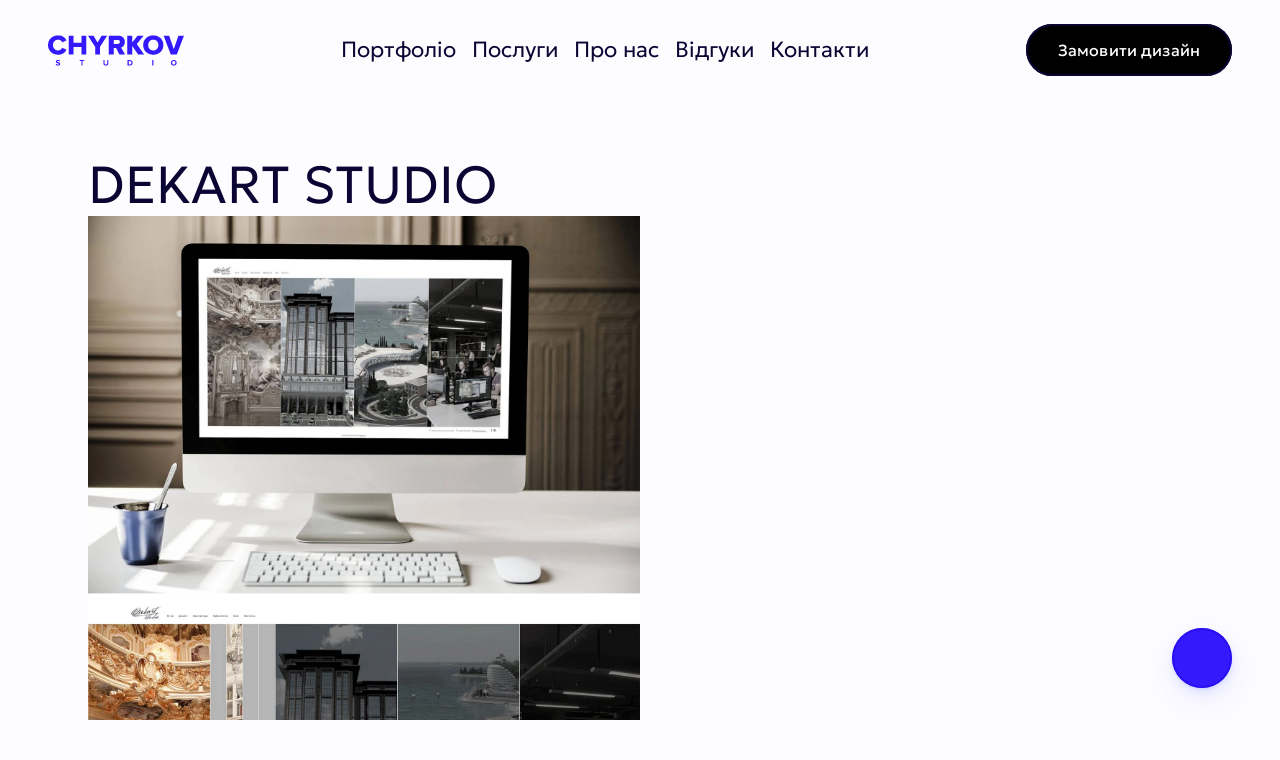

--- FILE ---
content_type: text/html
request_url: https://chyrkov.ua/portfolio/dekart-studio
body_size: 31821
content:
<!doctype html>
<!-- ✨ Built with Framer • https://www.framer.com/ -->
<html lang="uk-UA">
<head>
    <meta charset="utf-8">
    
    
    
    <script>try{if(localStorage.get("__framer_force_showing_editorbar_since")){const n=document.createElement("link");n.rel = "modulepreload";n.href="https://framer.com/edit/init.mjs";document.head.appendChild(n)}}catch(e){}</script>
    <!-- Start of headStart -->
    
    <!-- End of headStart -->
    <meta name="viewport" content="width=device-width">
    <meta name="generator" content="Framer dc3a148">
    <title>Dekart Studio — Дизайн-студія CHYRKOV studio</title>
    <meta name="description" content="Веб-дизайн, створення логотипу та фірмового стилю, рекламна фотографія">
    <meta name="framer-search-index" content="https://framerusercontent.com/sites/OfcmMYijYTC5k3VEiG6tJ/searchIndex-JRt3cMYk5j88.json">
    <meta name="framer-search-index-fallback" content="https://framerusercontent.com/sites/OfcmMYijYTC5k3VEiG6tJ/searchIndex-JiQnIDOTM2Mt.json">
    <meta name="framer-html-plugin" content="disable">
    <link href="https://framerusercontent.com/images/OSHmNB559jbP1lfwBZZaxJJAh2Y.png" rel="icon" media="(prefers-color-scheme: light)">
    <link href="https://framerusercontent.com/images/OSHmNB559jbP1lfwBZZaxJJAh2Y.png" rel="icon" media="(prefers-color-scheme: dark)">
    <!-- Open Graph / Facebook -->
    <meta property="og:type" content="website">
    <meta property="og:title" content="Dekart Studio — Дизайн-студія CHYRKOV studio">
    <meta property="og:description" content="Веб-дизайн, створення логотипу та фірмового стилю, рекламна фотографія">
    <meta property="og:image" content="https://framerusercontent.com/images/Qjc2NPNrzGQwM4ZqnDm90838.jpg?width=1344&amp;height=1008">
    <!-- Twitter -->
    <meta name="twitter:card" content="summary_large_image">
    <meta name="twitter:title" content="Dekart Studio — Дизайн-студія CHYRKOV studio">
    <meta name="twitter:description" content="Веб-дизайн, створення логотипу та фірмового стилю, рекламна фотографія">
    <meta name="twitter:image" content="https://framerusercontent.com/images/Qjc2NPNrzGQwM4ZqnDm90838.jpg?width=1344&amp;height=1008">
    
    <!-- Global site tag (gtag.js) - Google Analytics -->
    <script async src="https://www.googletagmanager.com/gtag/js?id=G-QEP6QMLQF6"></script>
    <script>
      window.dataLayer = window.dataLayer || [];
      function gtag(){window.dataLayer.push(arguments);}
      gtag('js', new Date());
      gtag('config', 'G-QEP6QMLQF6');
    </script>
    
    <link href="https://fonts.gstatic.com" rel="preconnect" crossorigin>
    <meta name="robots" content="max-image-preview:large"><link rel="canonical" href="https://chyrkov.ua/portfolio/dekart-studio"><meta property="og:url" content="https://chyrkov.ua/portfolio/dekart-studio"><style data-framer-breakpoint-css>@media(min-width: 1920px){.hidden-c97m3b{display:none!important}}@media(min-width: 1440px) and (max-width: 1919.98px){.hidden-6slg4c{display:none!important}}@media(min-width: 1200px) and (max-width: 1439.98px){.hidden-1wjpn1{display:none!important}}@media(min-width: 680px) and (max-width: 1199.98px){.hidden-aa9pmz{display:none!important}}@media(max-width: 679.98px){.hidden-vty8hk{display:none!important}}</style><style data-framer-css-ssr-minified data-framer-components="framer-lib-cursors-host framer-6Wffi PropertyOverrides framer-KG6xD framer-F7zij framer-OFvz3 framer-5B1tl framer-q3OYX framer-69Svw framer-fQIUD framer-xv1Ze">html,body,#main{margin:0;padding:0;box-sizing:border-box}:root{-webkit-font-smoothing:antialiased;-moz-osx-font-smoothing:grayscale}*{box-sizing:border-box;-webkit-font-smoothing:inherit}h1,h2,h3,h4,h5,h6,p,figure{margin:0}body,input,textarea,select,button{font-size:12px;font-family:sans-serif}body{--token-2d58de2b-6eda-48d2-be6d-749602ff9ad4: rgb(253, 252, 255);--token-e9b2daae-7161-487a-be7f-d744f7761b2c: rgb(10, 5, 51);--token-897a9946-3643-40b7-a5fe-d3bff19d0248: rgb(0, 0, 0);--token-2ad64cf4-c016-46ac-b9ff-415affcabcfe: rgb(51, 25, 251);--token-ec5aa873-87cd-4750-8eb3-6bc8147305f9: rgb(232, 229, 255);--token-25ed9463-f487-4b8f-bde5-109bdccafa22: #C6C5DC;--token-33e1a6c6-47f9-4716-bbbc-76ad3fdf6c93: rgb(198, 248, 48);--token-e60d319f-fa45-493a-9f32-34b22f8b8eb5: rgba(234, 254, 152, 1);--token-9e4ad850-dd9c-4084-b504-7d2520a3e2cd: #090075;--token-c92a9be8-998f-4d52-914a-c668bcff8dad: #4B3FFF;--token-f904fef4-1279-4229-8c06-e770cd8187fb: rgba(250, 72, 50, 1);--token-971b1c5a-4146-42ad-b9bc-23d665df5115: #F8F7FF}@font-face{font-family:Geologica;font-style:normal;font-weight:300;font-display:swap;src:url(https://fonts.gstatic.com/s/geologica/v4/oY1l8evIr7j9P3TN9YwNAdyjzUyDKkKdAGOJh1UlCDUIhAIdhCZOn1fLsig7jfvCCPHZckUWHllEP2A.woff2) format("woff2");unicode-range:U+0460-052F,U+1C80-1C8A,U+20B4,U+2DE0-2DFF,U+A640-A69F,U+FE2E-FE2F}@font-face{font-family:Geologica;font-style:normal;font-weight:300;font-display:swap;src:url(https://fonts.gstatic.com/s/geologica/v4/oY1l8evIr7j9P3TN9YwNAdyjzUyDKkKdAGOJh1UlCDUIhAIdhCZOn1fLsig7jfvCCPHZckUWF1lEP2A.woff2) format("woff2");unicode-range:U+0301,U+0400-045F,U+0490-0491,U+04B0-04B1,U+2116}@font-face{font-family:Geologica;font-style:normal;font-weight:300;font-display:swap;src:url(https://fonts.gstatic.com/s/geologica/v4/oY1l8evIr7j9P3TN9YwNAdyjzUyDKkKdAGOJh1UlCDUIhAIdhCZOn1fLsig7jfvCCPHZckUWEFlEP2A.woff2) format("woff2");unicode-range:U+0370-0377,U+037A-037F,U+0384-038A,U+038C,U+038E-03A1,U+03A3-03FF}@font-face{font-family:Geologica;font-style:normal;font-weight:300;font-display:swap;src:url(https://fonts.gstatic.com/s/geologica/v4/oY1l8evIr7j9P3TN9YwNAdyjzUyDKkKdAGOJh1UlCDUIhAIdhCZOn1fLsig7jfvCCPHZckUWHFlEP2A.woff2) format("woff2");unicode-range:U+0102-0103,U+0110-0111,U+0128-0129,U+0168-0169,U+01A0-01A1,U+01AF-01B0,U+0300-0301,U+0303-0304,U+0308-0309,U+0323,U+0329,U+1EA0-1EF9,U+20AB}@font-face{font-family:Geologica;font-style:normal;font-weight:300;font-display:swap;src:url(https://fonts.gstatic.com/s/geologica/v4/oY1l8evIr7j9P3TN9YwNAdyjzUyDKkKdAGOJh1UlCDUIhAIdhCZOn1fLsig7jfvCCPHZckUWHVlEP2A.woff2) format("woff2");unicode-range:U+0100-02BA,U+02BD-02C5,U+02C7-02CC,U+02CE-02D7,U+02DD-02FF,U+0304,U+0308,U+0329,U+1D00-1DBF,U+1E00-1E9F,U+1EF2-1EFF,U+2020,U+20A0-20AB,U+20AD-20C0,U+2113,U+2C60-2C7F,U+A720-A7FF}@font-face{font-family:Geologica;font-style:normal;font-weight:300;font-display:swap;src:url(https://fonts.gstatic.com/s/geologica/v4/oY1l8evIr7j9P3TN9YwNAdyjzUyDKkKdAGOJh1UlCDUIhAIdhCZOn1fLsig7jfvCCPHZckUWE1lE.woff2) format("woff2");unicode-range:U+0000-00FF,U+0131,U+0152-0153,U+02BB-02BC,U+02C6,U+02DA,U+02DC,U+0304,U+0308,U+0329,U+2000-206F,U+20AC,U+2122,U+2191,U+2193,U+2212,U+2215,U+FEFF,U+FFFD}@font-face{font-family:Geologica;font-style:normal;font-weight:400;font-display:swap;src:url(https://fonts.gstatic.com/s/geologica/v4/oY1l8evIr7j9P3TN9YwNAdyjzUyDKkKdAGOJh1UlCDUIhAIdhCZOn1fLsig7jfvCCPHZckUWHllEP2A.woff2) format("woff2");unicode-range:U+0460-052F,U+1C80-1C8A,U+20B4,U+2DE0-2DFF,U+A640-A69F,U+FE2E-FE2F}@font-face{font-family:Geologica;font-style:normal;font-weight:400;font-display:swap;src:url(https://fonts.gstatic.com/s/geologica/v4/oY1l8evIr7j9P3TN9YwNAdyjzUyDKkKdAGOJh1UlCDUIhAIdhCZOn1fLsig7jfvCCPHZckUWF1lEP2A.woff2) format("woff2");unicode-range:U+0301,U+0400-045F,U+0490-0491,U+04B0-04B1,U+2116}@font-face{font-family:Geologica;font-style:normal;font-weight:400;font-display:swap;src:url(https://fonts.gstatic.com/s/geologica/v4/oY1l8evIr7j9P3TN9YwNAdyjzUyDKkKdAGOJh1UlCDUIhAIdhCZOn1fLsig7jfvCCPHZckUWEFlEP2A.woff2) format("woff2");unicode-range:U+0370-0377,U+037A-037F,U+0384-038A,U+038C,U+038E-03A1,U+03A3-03FF}@font-face{font-family:Geologica;font-style:normal;font-weight:400;font-display:swap;src:url(https://fonts.gstatic.com/s/geologica/v4/oY1l8evIr7j9P3TN9YwNAdyjzUyDKkKdAGOJh1UlCDUIhAIdhCZOn1fLsig7jfvCCPHZckUWHFlEP2A.woff2) format("woff2");unicode-range:U+0102-0103,U+0110-0111,U+0128-0129,U+0168-0169,U+01A0-01A1,U+01AF-01B0,U+0300-0301,U+0303-0304,U+0308-0309,U+0323,U+0329,U+1EA0-1EF9,U+20AB}@font-face{font-family:Geologica;font-style:normal;font-weight:400;font-display:swap;src:url(https://fonts.gstatic.com/s/geologica/v4/oY1l8evIr7j9P3TN9YwNAdyjzUyDKkKdAGOJh1UlCDUIhAIdhCZOn1fLsig7jfvCCPHZckUWHVlEP2A.woff2) format("woff2");unicode-range:U+0100-02BA,U+02BD-02C5,U+02C7-02CC,U+02CE-02D7,U+02DD-02FF,U+0304,U+0308,U+0329,U+1D00-1DBF,U+1E00-1E9F,U+1EF2-1EFF,U+2020,U+20A0-20AB,U+20AD-20C0,U+2113,U+2C60-2C7F,U+A720-A7FF}@font-face{font-family:Geologica;font-style:normal;font-weight:400;font-display:swap;src:url(https://fonts.gstatic.com/s/geologica/v4/oY1l8evIr7j9P3TN9YwNAdyjzUyDKkKdAGOJh1UlCDUIhAIdhCZOn1fLsig7jfvCCPHZckUWE1lE.woff2) format("woff2");unicode-range:U+0000-00FF,U+0131,U+0152-0153,U+02BB-02BC,U+02C6,U+02DA,U+02DC,U+0304,U+0308,U+0329,U+2000-206F,U+20AC,U+2122,U+2191,U+2193,U+2212,U+2215,U+FEFF,U+FFFD}@font-face{font-family:Satoshi Medium;src:url(https://framerusercontent.com/assets/cEsy1GfJcC5FNQtE1q3V5SiQ.otf);font-display:swap}@font-face{font-family:Inter;src:url(https://framerusercontent.com/assets/5vvr9Vy74if2I6bQbJvbw7SY1pQ.woff2);font-display:swap;font-style:normal;font-weight:400;unicode-range:U+0460-052F,U+1C80-1C88,U+20B4,U+2DE0-2DFF,U+A640-A69F,U+FE2E-FE2F}@font-face{font-family:Inter;src:url(https://framerusercontent.com/assets/EOr0mi4hNtlgWNn9if640EZzXCo.woff2);font-display:swap;font-style:normal;font-weight:400;unicode-range:U+0301,U+0400-045F,U+0490-0491,U+04B0-04B1,U+2116}@font-face{font-family:Inter;src:url(https://framerusercontent.com/assets/Y9k9QrlZAqio88Klkmbd8VoMQc.woff2);font-display:swap;font-style:normal;font-weight:400;unicode-range:U+1F00-1FFF}@font-face{font-family:Inter;src:url(https://framerusercontent.com/assets/OYrD2tBIBPvoJXiIHnLoOXnY9M.woff2);font-display:swap;font-style:normal;font-weight:400;unicode-range:U+0370-03FF}@font-face{font-family:Inter;src:url(https://framerusercontent.com/assets/JeYwfuaPfZHQhEG8U5gtPDZ7WQ.woff2);font-display:swap;font-style:normal;font-weight:400;unicode-range:U+0100-024F,U+0259,U+1E00-1EFF,U+2020,U+20A0-20AB,U+20AD-20CF,U+2113,U+2C60-2C7F,U+A720-A7FF}@font-face{font-family:Inter;src:url(https://framerusercontent.com/assets/GrgcKwrN6d3Uz8EwcLHZxwEfC4.woff2);font-display:swap;font-style:normal;font-weight:400;unicode-range:U+0000-00FF,U+0131,U+0152-0153,U+02BB-02BC,U+02C6,U+02DA,U+02DC,U+2000-206F,U+2070,U+2074-207E,U+2080-208E,U+20AC,U+2122,U+2191,U+2193,U+2212,U+2215,U+FEFF,U+FFFD}@font-face{font-family:Inter;src:url(https://framerusercontent.com/assets/b6Y37FthZeALduNqHicBT6FutY.woff2);font-display:swap;font-style:normal;font-weight:400;unicode-range:U+0102-0103,U+0110-0111,U+0128-0129,U+0168-0169,U+01A0-01A1,U+01AF-01B0,U+1EA0-1EF9,U+20AB}@font-face{font-family:Inter;src:url(https://framerusercontent.com/assets/vQyevYAyHtARFwPqUzQGpnDs.woff2);font-display:swap;font-style:normal;font-weight:400;unicode-range:U+0000-00FF,U+0131,U+0152-0153,U+02BB-02BC,U+02C6,U+02DA,U+02DC,U+2000-206F,U+2074,U+20AC,U+2122,U+2191,U+2193,U+2212,U+2215,U+FEFF,U+FFFD}@font-face{font-family:Inter;src:url(https://framerusercontent.com/assets/NXxvFRoY5LDh3yCm7MEP2jqYk.woff2);font-display:block;font-style:normal;font-weight:100;unicode-range:U+0460-052F,U+1C80-1C88,U+20B4,U+2DE0-2DFF,U+A640-A69F,U+FE2E-FE2F}@font-face{font-family:Inter;src:url(https://framerusercontent.com/assets/5CcgcVyoWSqO1THBiISd6oCog.woff2);font-display:block;font-style:normal;font-weight:100;unicode-range:U+0301,U+0400-045F,U+0490-0491,U+04B0-04B1,U+2116}@font-face{font-family:Inter;src:url(https://framerusercontent.com/assets/MF544SVCvk3yNpLIz3pwDXFZPKM.woff2);font-display:block;font-style:normal;font-weight:100;unicode-range:U+1F00-1FFF}@font-face{font-family:Inter;src:url(https://framerusercontent.com/assets/TNtxudDBkAm2RXdtU3rvTBwoM.woff2);font-display:block;font-style:normal;font-weight:100;unicode-range:U+0370-03FF}@font-face{font-family:Inter;src:url(https://framerusercontent.com/assets/fIabp4VN5z7iJ3lNOz9qfNeQHc.woff2);font-display:block;font-style:normal;font-weight:100;unicode-range:U+0100-024F,U+0259,U+1E00-1EFF,U+2020,U+20A0-20AB,U+20AD-20CF,U+2113,U+2C60-2C7F,U+A720-A7FF}@font-face{font-family:Inter;src:url(https://framerusercontent.com/assets/8kSLqTnVCEtjx0nu8PxTD4Nh5UU.woff2);font-display:block;font-style:normal;font-weight:100;unicode-range:U+0000-00FF,U+0131,U+0152-0153,U+02BB-02BC,U+02C6,U+02DA,U+02DC,U+2000-206F,U+2070,U+2074-207E,U+2080-208E,U+20AC,U+2122,U+2191,U+2193,U+2212,U+2215,U+FEFF,U+FFFD}@font-face{font-family:Inter;src:url(https://framerusercontent.com/assets/9iRSYClnXA0RMygyIn6yjjWXJw.woff2);font-display:block;font-style:normal;font-weight:100;unicode-range:U+0102-0103,U+0110-0111,U+0128-0129,U+0168-0169,U+01A0-01A1,U+01AF-01B0,U+1EA0-1EF9,U+20AB}@font-face{font-family:Inter;src:url(https://framerusercontent.com/assets/MVhJhYeDWxeyqT939zMNyw9p8.woff2);font-display:block;font-style:normal;font-weight:200;unicode-range:U+0460-052F,U+1C80-1C88,U+20B4,U+2DE0-2DFF,U+A640-A69F,U+FE2E-FE2F}@font-face{font-family:Inter;src:url(https://framerusercontent.com/assets/WXQXYfAQJIi2pCJACAfWWXfIDqI.woff2);font-display:block;font-style:normal;font-weight:200;unicode-range:U+0301,U+0400-045F,U+0490-0491,U+04B0-04B1,U+2116}@font-face{font-family:Inter;src:url(https://framerusercontent.com/assets/RJeJJARdrtNUtic58kOz7hIgBuE.woff2);font-display:block;font-style:normal;font-weight:200;unicode-range:U+1F00-1FFF}@font-face{font-family:Inter;src:url(https://framerusercontent.com/assets/4hBRAuM02i3fsxYDzyNvt5Az2so.woff2);font-display:block;font-style:normal;font-weight:200;unicode-range:U+0370-03FF}@font-face{font-family:Inter;src:url(https://framerusercontent.com/assets/fz1JbBffNGgK7BNUI1mmbFBlgA8.woff2);font-display:block;font-style:normal;font-weight:200;unicode-range:U+0100-024F,U+0259,U+1E00-1EFF,U+2020,U+20A0-20AB,U+20AD-20CF,U+2113,U+2C60-2C7F,U+A720-A7FF}@font-face{font-family:Inter;src:url(https://framerusercontent.com/assets/Z4sGWU2OKBoXPWulb5P25vULA.woff2);font-display:block;font-style:normal;font-weight:200;unicode-range:U+0000-00FF,U+0131,U+0152-0153,U+02BB-02BC,U+02C6,U+02DA,U+02DC,U+2000-206F,U+2070,U+2074-207E,U+2080-208E,U+20AC,U+2122,U+2191,U+2193,U+2212,U+2215,U+FEFF,U+FFFD}@font-face{font-family:Inter;src:url(https://framerusercontent.com/assets/eIZyQwIlHYR0mnMSneEDMtqBPgw.woff2);font-display:block;font-style:normal;font-weight:200;unicode-range:U+0102-0103,U+0110-0111,U+0128-0129,U+0168-0169,U+01A0-01A1,U+01AF-01B0,U+1EA0-1EF9,U+20AB}@font-face{font-family:Inter;src:url(https://framerusercontent.com/assets/BkDpl4ghaqvMi1btKFyG2tdbec.woff2);font-display:swap;font-style:normal;font-weight:300;unicode-range:U+0460-052F,U+1C80-1C88,U+20B4,U+2DE0-2DFF,U+A640-A69F,U+FE2E-FE2F}@font-face{font-family:Inter;src:url(https://framerusercontent.com/assets/zAMK70AQRFSShJgUiaR5IiIhgzk.woff2);font-display:swap;font-style:normal;font-weight:300;unicode-range:U+0301,U+0400-045F,U+0490-0491,U+04B0-04B1,U+2116}@font-face{font-family:Inter;src:url(https://framerusercontent.com/assets/IETjvc5qzUaRoaruDpPSwCUM8.woff2);font-display:swap;font-style:normal;font-weight:300;unicode-range:U+1F00-1FFF}@font-face{font-family:Inter;src:url(https://framerusercontent.com/assets/oLCoaT3ioA0fHdJnWR9W6k7NY.woff2);font-display:swap;font-style:normal;font-weight:300;unicode-range:U+0370-03FF}@font-face{font-family:Inter;src:url(https://framerusercontent.com/assets/Sj0PCHQSBjFmEp6NBWg6FNaKc.woff2);font-display:swap;font-style:normal;font-weight:300;unicode-range:U+0100-024F,U+0259,U+1E00-1EFF,U+2020,U+20A0-20AB,U+20AD-20CF,U+2113,U+2C60-2C7F,U+A720-A7FF}@font-face{font-family:Inter;src:url(https://framerusercontent.com/assets/aqiiD4LUKkKzXdjGL5UzHq8bo5w.woff2);font-display:swap;font-style:normal;font-weight:300;unicode-range:U+0000-00FF,U+0131,U+0152-0153,U+02BB-02BC,U+02C6,U+02DA,U+02DC,U+2000-206F,U+2070,U+2074-207E,U+2080-208E,U+20AC,U+2122,U+2191,U+2193,U+2212,U+2215,U+FEFF,U+FFFD}@font-face{font-family:Inter;src:url(https://framerusercontent.com/assets/H4TfENUY1rh8R9UaSD6vngjJP3M.woff2);font-display:swap;font-style:normal;font-weight:300;unicode-range:U+0102-0103,U+0110-0111,U+0128-0129,U+0168-0169,U+01A0-01A1,U+01AF-01B0,U+1EA0-1EF9,U+20AB}@font-face{font-family:Inter;src:url(https://framerusercontent.com/assets/5A3Ce6C9YYmCjpQx9M4inSaKU.woff2);font-display:swap;font-style:normal;font-weight:500;unicode-range:U+0460-052F,U+1C80-1C88,U+20B4,U+2DE0-2DFF,U+A640-A69F,U+FE2E-FE2F}@font-face{font-family:Inter;src:url(https://framerusercontent.com/assets/Qx95Xyt0Ka3SGhinnbXIGpEIyP4.woff2);font-display:swap;font-style:normal;font-weight:500;unicode-range:U+0301,U+0400-045F,U+0490-0491,U+04B0-04B1,U+2116}@font-face{font-family:Inter;src:url(https://framerusercontent.com/assets/6mJuEAguuIuMog10gGvH5d3cl8.woff2);font-display:swap;font-style:normal;font-weight:500;unicode-range:U+1F00-1FFF}@font-face{font-family:Inter;src:url(https://framerusercontent.com/assets/xYYWaj7wCU5zSQH0eXvSaS19wo.woff2);font-display:swap;font-style:normal;font-weight:500;unicode-range:U+0370-03FF}@font-face{font-family:Inter;src:url(https://framerusercontent.com/assets/otTaNuNpVK4RbdlT7zDDdKvQBA.woff2);font-display:swap;font-style:normal;font-weight:500;unicode-range:U+0100-024F,U+0259,U+1E00-1EFF,U+2020,U+20A0-20AB,U+20AD-20CF,U+2113,U+2C60-2C7F,U+A720-A7FF}@font-face{font-family:Inter;src:url(https://framerusercontent.com/assets/UjlFhCnUjxhNfep4oYBPqnEssyo.woff2);font-display:swap;font-style:normal;font-weight:500;unicode-range:U+0000-00FF,U+0131,U+0152-0153,U+02BB-02BC,U+02C6,U+02DA,U+02DC,U+2000-206F,U+2070,U+2074-207E,U+2080-208E,U+20AC,U+2122,U+2191,U+2193,U+2212,U+2215,U+FEFF,U+FFFD}@font-face{font-family:Inter;src:url(https://framerusercontent.com/assets/DolVirEGb34pEXEp8t8FQBSK4.woff2);font-display:swap;font-style:normal;font-weight:500;unicode-range:U+0102-0103,U+0110-0111,U+0128-0129,U+0168-0169,U+01A0-01A1,U+01AF-01B0,U+1EA0-1EF9,U+20AB}@font-face{font-family:Inter;src:url(https://framerusercontent.com/assets/hyOgCu0Xnghbimh0pE8QTvtt2AU.woff2);font-display:swap;font-style:normal;font-weight:600;unicode-range:U+0460-052F,U+1C80-1C88,U+20B4,U+2DE0-2DFF,U+A640-A69F,U+FE2E-FE2F}@font-face{font-family:Inter;src:url(https://framerusercontent.com/assets/NeGmSOXrPBfEFIy5YZeHq17LEDA.woff2);font-display:swap;font-style:normal;font-weight:600;unicode-range:U+0301,U+0400-045F,U+0490-0491,U+04B0-04B1,U+2116}@font-face{font-family:Inter;src:url(https://framerusercontent.com/assets/oYaAX5himiTPYuN8vLWnqBbfD2s.woff2);font-display:swap;font-style:normal;font-weight:600;unicode-range:U+1F00-1FFF}@font-face{font-family:Inter;src:url(https://framerusercontent.com/assets/lEJLP4R0yuCaMCjSXYHtJw72M.woff2);font-display:swap;font-style:normal;font-weight:600;unicode-range:U+0370-03FF}@font-face{font-family:Inter;src:url(https://framerusercontent.com/assets/cRJyLNuTJR5jbyKzGi33wU9cqIQ.woff2);font-display:swap;font-style:normal;font-weight:600;unicode-range:U+0100-024F,U+0259,U+1E00-1EFF,U+2020,U+20A0-20AB,U+20AD-20CF,U+2113,U+2C60-2C7F,U+A720-A7FF}@font-face{font-family:Inter;src:url(https://framerusercontent.com/assets/yDtI2UI8XcEg1W2je9XPN3Noo.woff2);font-display:swap;font-style:normal;font-weight:600;unicode-range:U+0000-00FF,U+0131,U+0152-0153,U+02BB-02BC,U+02C6,U+02DA,U+02DC,U+2000-206F,U+2070,U+2074-207E,U+2080-208E,U+20AC,U+2122,U+2191,U+2193,U+2212,U+2215,U+FEFF,U+FFFD}@font-face{font-family:Inter;src:url(https://framerusercontent.com/assets/A0Wcc7NgXMjUuFdquHDrIZpzZw0.woff2);font-display:swap;font-style:normal;font-weight:600;unicode-range:U+0102-0103,U+0110-0111,U+0128-0129,U+0168-0169,U+01A0-01A1,U+01AF-01B0,U+1EA0-1EF9,U+20AB}@font-face{font-family:Inter;src:url(https://framerusercontent.com/assets/DpPBYI0sL4fYLgAkX8KXOPVt7c.woff2);font-display:swap;font-style:normal;font-weight:700;unicode-range:U+0460-052F,U+1C80-1C88,U+20B4,U+2DE0-2DFF,U+A640-A69F,U+FE2E-FE2F}@font-face{font-family:Inter;src:url(https://framerusercontent.com/assets/4RAEQdEOrcnDkhHiiCbJOw92Lk.woff2);font-display:swap;font-style:normal;font-weight:700;unicode-range:U+0301,U+0400-045F,U+0490-0491,U+04B0-04B1,U+2116}@font-face{font-family:Inter;src:url(https://framerusercontent.com/assets/1K3W8DizY3v4emK8Mb08YHxTbs.woff2);font-display:swap;font-style:normal;font-weight:700;unicode-range:U+1F00-1FFF}@font-face{font-family:Inter;src:url(https://framerusercontent.com/assets/tUSCtfYVM1I1IchuyCwz9gDdQ.woff2);font-display:swap;font-style:normal;font-weight:700;unicode-range:U+0370-03FF}@font-face{font-family:Inter;src:url(https://framerusercontent.com/assets/VgYFWiwsAC5OYxAycRXXvhze58.woff2);font-display:swap;font-style:normal;font-weight:700;unicode-range:U+0100-024F,U+0259,U+1E00-1EFF,U+2020,U+20A0-20AB,U+20AD-20CF,U+2113,U+2C60-2C7F,U+A720-A7FF}@font-face{font-family:Inter;src:url(https://framerusercontent.com/assets/VgYFWiwsAC5OYxAycRXXvhze58.woff2);font-display:swap;font-style:normal;font-weight:700;unicode-range:U+0000-00FF,U+0131,U+0152-0153,U+02BB-02BC,U+02C6,U+02DA,U+02DC,U+2000-206F,U+2070,U+2074-207E,U+2080-208E,U+20AC,U+2122,U+2191,U+2193,U+2212,U+2215,U+FEFF,U+FFFD}@font-face{font-family:Inter;src:url(https://framerusercontent.com/assets/GIryZETIX4IFypco5pYZONKhJIo.woff2);font-display:swap;font-style:normal;font-weight:700;unicode-range:U+0102-0103,U+0110-0111,U+0128-0129,U+0168-0169,U+01A0-01A1,U+01AF-01B0,U+1EA0-1EF9,U+20AB}@font-face{font-family:Inter;src:url(https://framerusercontent.com/assets/PONfPc6h4EPYwJliXQBmjVx7QxI.woff2);font-display:swap;font-style:normal;font-weight:800;unicode-range:U+0460-052F,U+1C80-1C88,U+20B4,U+2DE0-2DFF,U+A640-A69F,U+FE2E-FE2F}@font-face{font-family:Inter;src:url(https://framerusercontent.com/assets/zsnJN7Z1wdzUvepJniD3rbvJIyU.woff2);font-display:swap;font-style:normal;font-weight:800;unicode-range:U+0301,U+0400-045F,U+0490-0491,U+04B0-04B1,U+2116}@font-face{font-family:Inter;src:url(https://framerusercontent.com/assets/UrzZBOy7RyJEWAZGduzOeHiHuY.woff2);font-display:swap;font-style:normal;font-weight:800;unicode-range:U+1F00-1FFF}@font-face{font-family:Inter;src:url(https://framerusercontent.com/assets/996sR9SfSDuYELz8oHhDOcErkY.woff2);font-display:swap;font-style:normal;font-weight:800;unicode-range:U+0370-03FF}@font-face{font-family:Inter;src:url(https://framerusercontent.com/assets/ftN1HpyPVJEoEb4q36SOrNdLXU.woff2);font-display:swap;font-style:normal;font-weight:800;unicode-range:U+0100-024F,U+0259,U+1E00-1EFF,U+2020,U+20A0-20AB,U+20AD-20CF,U+2113,U+2C60-2C7F,U+A720-A7FF}@font-face{font-family:Inter;src:url(https://framerusercontent.com/assets/Mput0MSwESKlJ6TMz9MPDXhgrk.woff2);font-display:swap;font-style:normal;font-weight:800;unicode-range:U+0000-00FF,U+0131,U+0152-0153,U+02BB-02BC,U+02C6,U+02DA,U+02DC,U+2000-206F,U+2070,U+2074-207E,U+2080-208E,U+20AC,U+2122,U+2191,U+2193,U+2212,U+2215,U+FEFF,U+FFFD}@font-face{font-family:Inter;src:url(https://framerusercontent.com/assets/JAur4lGGSGRGyrFi59JSIKqVgU.woff2);font-display:swap;font-style:normal;font-weight:800;unicode-range:U+0102-0103,U+0110-0111,U+0128-0129,U+0168-0169,U+01A0-01A1,U+01AF-01B0,U+1EA0-1EF9,U+20AB}@font-face{font-family:Inter;src:url(https://framerusercontent.com/assets/mkY5Sgyq51ik0AMrSBwhm9DJg.woff2);font-display:block;font-style:normal;font-weight:900;unicode-range:U+0460-052F,U+1C80-1C88,U+20B4,U+2DE0-2DFF,U+A640-A69F,U+FE2E-FE2F}@font-face{font-family:Inter;src:url(https://framerusercontent.com/assets/X5hj6qzcHUYv7h1390c8Rhm6550.woff2);font-display:block;font-style:normal;font-weight:900;unicode-range:U+0301,U+0400-045F,U+0490-0491,U+04B0-04B1,U+2116}@font-face{font-family:Inter;src:url(https://framerusercontent.com/assets/gQhNpS3tN86g8RcVKYUUaKt2oMQ.woff2);font-display:block;font-style:normal;font-weight:900;unicode-range:U+1F00-1FFF}@font-face{font-family:Inter;src:url(https://framerusercontent.com/assets/cugnVhSraaRyANCaUtI5FV17wk.woff2);font-display:block;font-style:normal;font-weight:900;unicode-range:U+0370-03FF}@font-face{font-family:Inter;src:url(https://framerusercontent.com/assets/5HcVoGak8k5agFJSaKa4floXVu0.woff2);font-display:block;font-style:normal;font-weight:900;unicode-range:U+0100-024F,U+0259,U+1E00-1EFF,U+2020,U+20A0-20AB,U+20AD-20CF,U+2113,U+2C60-2C7F,U+A720-A7FF}@font-face{font-family:Inter;src:url(https://framerusercontent.com/assets/rZ5DdENNqIdFTIyQQiP5isO7M.woff2);font-display:block;font-style:normal;font-weight:900;unicode-range:U+0000-00FF,U+0131,U+0152-0153,U+02BB-02BC,U+02C6,U+02DA,U+02DC,U+2000-206F,U+2070,U+2074-207E,U+2080-208E,U+20AC,U+2122,U+2191,U+2193,U+2212,U+2215,U+FEFF,U+FFFD}@font-face{font-family:Inter;src:url(https://framerusercontent.com/assets/P2Bw01CtL0b9wqygO0sSVogWbo.woff2);font-display:block;font-style:normal;font-weight:900;unicode-range:U+0102-0103,U+0110-0111,U+0128-0129,U+0168-0169,U+01A0-01A1,U+01AF-01B0,U+1EA0-1EF9,U+20AB}@font-face{font-family:Inter;src:url(https://framerusercontent.com/assets/YJsHMqeEm0oDHuxRTVCwg5eZuo.woff2);font-display:block;font-style:italic;font-weight:100;unicode-range:U+0460-052F,U+1C80-1C88,U+20B4,U+2DE0-2DFF,U+A640-A69F,U+FE2E-FE2F}@font-face{font-family:Inter;src:url(https://framerusercontent.com/assets/oJJMyJlDykMObEyb5VexHSxd24.woff2);font-display:block;font-style:italic;font-weight:100;unicode-range:U+0301,U+0400-045F,U+0490-0491,U+04B0-04B1,U+2116}@font-face{font-family:Inter;src:url(https://framerusercontent.com/assets/IpeaX0WzLaonj68howNZg4SJJaY.woff2);font-display:block;font-style:italic;font-weight:100;unicode-range:U+1F00-1FFF}@font-face{font-family:Inter;src:url(https://framerusercontent.com/assets/KCj1bV3vDXY5OLHttTeRYcu9J8.woff2);font-display:block;font-style:italic;font-weight:100;unicode-range:U+0370-03FF}@font-face{font-family:Inter;src:url(https://framerusercontent.com/assets/biaVHhOprxbHaR3dIP7Z8cYurHg.woff2);font-display:block;font-style:italic;font-weight:100;unicode-range:U+0100-024F,U+0259,U+1E00-1EFF,U+2020,U+20A0-20AB,U+20AD-20CF,U+2113,U+2C60-2C7F,U+A720-A7FF}@font-face{font-family:Inter;src:url(https://framerusercontent.com/assets/3on0VNjjmogkq1f9ziKFcrY72MI.woff2);font-display:block;font-style:italic;font-weight:100;unicode-range:U+0000-00FF,U+0131,U+0152-0153,U+02BB-02BC,U+02C6,U+02DA,U+02DC,U+2000-206F,U+2070,U+2074-207E,U+2080-208E,U+20AC,U+2122,U+2191,U+2193,U+2212,U+2215,U+FEFF,U+FFFD}@font-face{font-family:Inter;src:url(https://framerusercontent.com/assets/gNa011yWpVpNFgUhhSlDX8nUiPQ.woff2);font-display:block;font-style:italic;font-weight:100;unicode-range:U+0102-0103,U+0110-0111,U+0128-0129,U+0168-0169,U+01A0-01A1,U+01AF-01B0,U+1EA0-1EF9,U+20AB}@font-face{font-family:Inter;src:url(https://framerusercontent.com/assets/vpq17U0WM26sBGHgq9jnrUmUf8.woff2);font-display:block;font-style:italic;font-weight:200;unicode-range:U+0460-052F,U+1C80-1C88,U+20B4,U+2DE0-2DFF,U+A640-A69F,U+FE2E-FE2F}@font-face{font-family:Inter;src:url(https://framerusercontent.com/assets/bNYh7lNMEpOegeRYAtyGel1WqBE.woff2);font-display:block;font-style:italic;font-weight:200;unicode-range:U+0301,U+0400-045F,U+0490-0491,U+04B0-04B1,U+2116}@font-face{font-family:Inter;src:url(https://framerusercontent.com/assets/FBzcXZYmdulcZC0z278U6o0cw.woff2);font-display:block;font-style:italic;font-weight:200;unicode-range:U+1F00-1FFF}@font-face{font-family:Inter;src:url(https://framerusercontent.com/assets/ua60IRqWK94xCrq0SC639Hbsdjg.woff2);font-display:block;font-style:italic;font-weight:200;unicode-range:U+0370-03FF}@font-face{font-family:Inter;src:url(https://framerusercontent.com/assets/Pd8gNPn2dSCh4FyjWFw9PJysoQ.woff2);font-display:block;font-style:italic;font-weight:200;unicode-range:U+0100-024F,U+0259,U+1E00-1EFF,U+2020,U+20A0-20AB,U+20AD-20CF,U+2113,U+2C60-2C7F,U+A720-A7FF}@font-face{font-family:Inter;src:url(https://framerusercontent.com/assets/6OdIurwS6YHsVW2i5fR5CKn0gg.woff2);font-display:block;font-style:italic;font-weight:200;unicode-range:U+0000-00FF,U+0131,U+0152-0153,U+02BB-02BC,U+02C6,U+02DA,U+02DC,U+2000-206F,U+2070,U+2074-207E,U+2080-208E,U+20AC,U+2122,U+2191,U+2193,U+2212,U+2215,U+FEFF,U+FFFD}@font-face{font-family:Inter;src:url(https://framerusercontent.com/assets/DtVQjTG8OGGKnwKYrMHRZVCyo.woff2);font-display:block;font-style:italic;font-weight:200;unicode-range:U+0102-0103,U+0110-0111,U+0128-0129,U+0168-0169,U+01A0-01A1,U+01AF-01B0,U+1EA0-1EF9,U+20AB}@font-face{font-family:Inter;src:url(https://framerusercontent.com/assets/YYB6GZmCWnZq3RWZOghuZIOxQY.woff2);font-display:swap;font-style:italic;font-weight:300;unicode-range:U+0460-052F,U+1C80-1C88,U+20B4,U+2DE0-2DFF,U+A640-A69F,U+FE2E-FE2F}@font-face{font-family:Inter;src:url(https://framerusercontent.com/assets/miJTzODdiyIr3tRo9KEoqXXk2PM.woff2);font-display:swap;font-style:italic;font-weight:300;unicode-range:U+0301,U+0400-045F,U+0490-0491,U+04B0-04B1,U+2116}@font-face{font-family:Inter;src:url(https://framerusercontent.com/assets/6ZMhcggRFfEfbf7lncCpaUbA.woff2);font-display:swap;font-style:italic;font-weight:300;unicode-range:U+1F00-1FFF}@font-face{font-family:Inter;src:url(https://framerusercontent.com/assets/8sCN6PGUr4I8q5hC5twAXfcwqV0.woff2);font-display:swap;font-style:italic;font-weight:300;unicode-range:U+0370-03FF}@font-face{font-family:Inter;src:url(https://framerusercontent.com/assets/aUYDUTztS7anQw5JuwCncXeLOBY.woff2);font-display:swap;font-style:italic;font-weight:300;unicode-range:U+0100-024F,U+0259,U+1E00-1EFF,U+2020,U+20A0-20AB,U+20AD-20CF,U+2113,U+2C60-2C7F,U+A720-A7FF}@font-face{font-family:Inter;src:url(https://framerusercontent.com/assets/8mwKwShtYEXIZ5diRBT74yn9jdQ.woff2);font-display:swap;font-style:italic;font-weight:300;unicode-range:U+0000-00FF,U+0131,U+0152-0153,U+02BB-02BC,U+02C6,U+02DA,U+02DC,U+2000-206F,U+2070,U+2074-207E,U+2080-208E,U+20AC,U+2122,U+2191,U+2193,U+2212,U+2215,U+FEFF,U+FFFD}@font-face{font-family:Inter;src:url(https://framerusercontent.com/assets/yDiPvYxioBHsicnYxpPW35WQmx8.woff2);font-display:swap;font-style:italic;font-weight:300;unicode-range:U+0102-0103,U+0110-0111,U+0128-0129,U+0168-0169,U+01A0-01A1,U+01AF-01B0,U+1EA0-1EF9,U+20AB}@font-face{font-family:Inter;src:url(https://framerusercontent.com/assets/CfMzU8w2e7tHgF4T4rATMPuWosA.woff2);font-display:swap;font-style:italic;font-weight:400;unicode-range:U+0460-052F,U+1C80-1C88,U+20B4,U+2DE0-2DFF,U+A640-A69F,U+FE2E-FE2F}@font-face{font-family:Inter;src:url(https://framerusercontent.com/assets/867QObYax8ANsfX4TGEVU9YiCM.woff2);font-display:swap;font-style:italic;font-weight:400;unicode-range:U+0301,U+0400-045F,U+0490-0491,U+04B0-04B1,U+2116}@font-face{font-family:Inter;src:url(https://framerusercontent.com/assets/Oyn2ZbENFdnW7mt2Lzjk1h9Zb9k.woff2);font-display:swap;font-style:italic;font-weight:400;unicode-range:U+1F00-1FFF}@font-face{font-family:Inter;src:url(https://framerusercontent.com/assets/cdAe8hgZ1cMyLu9g005pAW3xMo.woff2);font-display:swap;font-style:italic;font-weight:400;unicode-range:U+0370-03FF}@font-face{font-family:Inter;src:url(https://framerusercontent.com/assets/DOfvtmE1UplCq161m6Hj8CSQYg.woff2);font-display:swap;font-style:italic;font-weight:400;unicode-range:U+0100-024F,U+0259,U+1E00-1EFF,U+2020,U+20A0-20AB,U+20AD-20CF,U+2113,U+2C60-2C7F,U+A720-A7FF}@font-face{font-family:Inter;src:url(https://framerusercontent.com/assets/pKRFNWFoZl77qYCAIp84lN1h944.woff2);font-display:swap;font-style:italic;font-weight:400;unicode-range:U+0000-00FF,U+0131,U+0152-0153,U+02BB-02BC,U+02C6,U+02DA,U+02DC,U+2000-206F,U+2070,U+2074-207E,U+2080-208E,U+20AC,U+2122,U+2191,U+2193,U+2212,U+2215,U+FEFF,U+FFFD}@font-face{font-family:Inter;src:url(https://framerusercontent.com/assets/tKtBcDnBMevsEEJKdNGhhkLzYo.woff2);font-display:swap;font-style:italic;font-weight:400;unicode-range:U+0102-0103,U+0110-0111,U+0128-0129,U+0168-0169,U+01A0-01A1,U+01AF-01B0,U+1EA0-1EF9,U+20AB}@font-face{font-family:Inter;src:url(https://framerusercontent.com/assets/khkJkwSL66WFg8SX6Wa726c.woff2);font-display:swap;font-style:italic;font-weight:500;unicode-range:U+0460-052F,U+1C80-1C88,U+20B4,U+2DE0-2DFF,U+A640-A69F,U+FE2E-FE2F}@font-face{font-family:Inter;src:url(https://framerusercontent.com/assets/0E7IMbDzcGABpBwwqNEt60wU0w.woff2);font-display:swap;font-style:italic;font-weight:500;unicode-range:U+0301,U+0400-045F,U+0490-0491,U+04B0-04B1,U+2116}@font-face{font-family:Inter;src:url(https://framerusercontent.com/assets/NTJ0nQgIF0gcDelS14zQ9NR9Q.woff2);font-display:swap;font-style:italic;font-weight:500;unicode-range:U+1F00-1FFF}@font-face{font-family:Inter;src:url(https://framerusercontent.com/assets/QrcNhgEPfRl0LS8qz5Ln8olanl8.woff2);font-display:swap;font-style:italic;font-weight:500;unicode-range:U+0370-03FF}@font-face{font-family:Inter;src:url(https://framerusercontent.com/assets/JEXmejW8mXOYMtt0hyRg811kHac.woff2);font-display:swap;font-style:italic;font-weight:500;unicode-range:U+0100-024F,U+0259,U+1E00-1EFF,U+2020,U+20A0-20AB,U+20AD-20CF,U+2113,U+2C60-2C7F,U+A720-A7FF}@font-face{font-family:Inter;src:url(https://framerusercontent.com/assets/Bo5CNzBv77CafbxOtKIkpw9egw.woff2);font-display:swap;font-style:italic;font-weight:500;unicode-range:U+0000-00FF,U+0131,U+0152-0153,U+02BB-02BC,U+02C6,U+02DA,U+02DC,U+2000-206F,U+2070,U+2074-207E,U+2080-208E,U+20AC,U+2122,U+2191,U+2193,U+2212,U+2215,U+FEFF,U+FFFD}@font-face{font-family:Inter;src:url(https://framerusercontent.com/assets/uy9s0iWuxiNnVt8EpTI3gzohpwo.woff2);font-display:swap;font-style:italic;font-weight:500;unicode-range:U+0102-0103,U+0110-0111,U+0128-0129,U+0168-0169,U+01A0-01A1,U+01AF-01B0,U+1EA0-1EF9,U+20AB}@font-face{font-family:Inter;src:url(https://framerusercontent.com/assets/vxBnBhH8768IFAXAb4Qf6wQHKs.woff2);font-display:swap;font-style:italic;font-weight:600;unicode-range:U+0460-052F,U+1C80-1C88,U+20B4,U+2DE0-2DFF,U+A640-A69F,U+FE2E-FE2F}@font-face{font-family:Inter;src:url(https://framerusercontent.com/assets/zSsEuoJdh8mcFVk976C05ZfQr8.woff2);font-display:swap;font-style:italic;font-weight:600;unicode-range:U+0301,U+0400-045F,U+0490-0491,U+04B0-04B1,U+2116}@font-face{font-family:Inter;src:url(https://framerusercontent.com/assets/b8ezwLrN7h2AUoPEENcsTMVJ0.woff2);font-display:swap;font-style:italic;font-weight:600;unicode-range:U+1F00-1FFF}@font-face{font-family:Inter;src:url(https://framerusercontent.com/assets/mvNEIBLyHbscgHtwfsByjXUz3XY.woff2);font-display:swap;font-style:italic;font-weight:600;unicode-range:U+0370-03FF}@font-face{font-family:Inter;src:url(https://framerusercontent.com/assets/6FI2EneKzM3qBy5foOZXey7coCA.woff2);font-display:swap;font-style:italic;font-weight:600;unicode-range:U+0100-024F,U+0259,U+1E00-1EFF,U+2020,U+20A0-20AB,U+20AD-20CF,U+2113,U+2C60-2C7F,U+A720-A7FF}@font-face{font-family:Inter;src:url(https://framerusercontent.com/assets/fuyXZpVvOjq8NesCOfgirHCWyg.woff2);font-display:swap;font-style:italic;font-weight:600;unicode-range:U+0000-00FF,U+0131,U+0152-0153,U+02BB-02BC,U+02C6,U+02DA,U+02DC,U+2000-206F,U+2070,U+2074-207E,U+2080-208E,U+20AC,U+2122,U+2191,U+2193,U+2212,U+2215,U+FEFF,U+FFFD}@font-face{font-family:Inter;src:url(https://framerusercontent.com/assets/NHHeAKJVP0ZWHk5YZnQQChIsBM.woff2);font-display:swap;font-style:italic;font-weight:600;unicode-range:U+0102-0103,U+0110-0111,U+0128-0129,U+0168-0169,U+01A0-01A1,U+01AF-01B0,U+1EA0-1EF9,U+20AB}@font-face{font-family:Inter;src:url(https://framerusercontent.com/assets/H89BbHkbHDzlxZzxi8uPzTsp90.woff2);font-display:swap;font-style:italic;font-weight:700;unicode-range:U+0460-052F,U+1C80-1C88,U+20B4,U+2DE0-2DFF,U+A640-A69F,U+FE2E-FE2F}@font-face{font-family:Inter;src:url(https://framerusercontent.com/assets/u6gJwDuwB143kpNK1T1MDKDWkMc.woff2);font-display:swap;font-style:italic;font-weight:700;unicode-range:U+0301,U+0400-045F,U+0490-0491,U+04B0-04B1,U+2116}@font-face{font-family:Inter;src:url(https://framerusercontent.com/assets/43sJ6MfOPh1LCJt46OvyDuSbA6o.woff2);font-display:swap;font-style:italic;font-weight:700;unicode-range:U+1F00-1FFF}@font-face{font-family:Inter;src:url(https://framerusercontent.com/assets/wccHG0r4gBDAIRhfHiOlq6oEkqw.woff2);font-display:swap;font-style:italic;font-weight:700;unicode-range:U+0370-03FF}@font-face{font-family:Inter;src:url(https://framerusercontent.com/assets/WZ367JPwf9bRW6LdTHN8rXgSjw.woff2);font-display:swap;font-style:italic;font-weight:700;unicode-range:U+0100-024F,U+0259,U+1E00-1EFF,U+2020,U+20A0-20AB,U+20AD-20CF,U+2113,U+2C60-2C7F,U+A720-A7FF}@font-face{font-family:Inter;src:url(https://framerusercontent.com/assets/ia3uin3hQWqDrVloC1zEtYHWw.woff2);font-display:swap;font-style:italic;font-weight:700;unicode-range:U+0000-00FF,U+0131,U+0152-0153,U+02BB-02BC,U+02C6,U+02DA,U+02DC,U+2000-206F,U+2070,U+2074-207E,U+2080-208E,U+20AC,U+2122,U+2191,U+2193,U+2212,U+2215,U+FEFF,U+FFFD}@font-face{font-family:Inter;src:url(https://framerusercontent.com/assets/2A4Xx7CngadFGlVV4xrO06OBHY.woff2);font-display:swap;font-style:italic;font-weight:700;unicode-range:U+0102-0103,U+0110-0111,U+0128-0129,U+0168-0169,U+01A0-01A1,U+01AF-01B0,U+1EA0-1EF9,U+20AB}@font-face{font-family:Inter;src:url(https://framerusercontent.com/assets/if4nAQEfO1l3iBiurvlUSTaMA.woff2);font-display:swap;font-style:italic;font-weight:800;unicode-range:U+0460-052F,U+1C80-1C88,U+20B4,U+2DE0-2DFF,U+A640-A69F,U+FE2E-FE2F}@font-face{font-family:Inter;src:url(https://framerusercontent.com/assets/GdJ7SQjcmkU1sz7lk5lMpKUlKY.woff2);font-display:swap;font-style:italic;font-weight:800;unicode-range:U+0301,U+0400-045F,U+0490-0491,U+04B0-04B1,U+2116}@font-face{font-family:Inter;src:url(https://framerusercontent.com/assets/sOA6LVskcCqlqggyjIZe0Zh39UQ.woff2);font-display:swap;font-style:italic;font-weight:800;unicode-range:U+1F00-1FFF}@font-face{font-family:Inter;src:url(https://framerusercontent.com/assets/zUCSsMbWBcHOQoATrhsPVigkc.woff2);font-display:swap;font-style:italic;font-weight:800;unicode-range:U+0370-03FF}@font-face{font-family:Inter;src:url(https://framerusercontent.com/assets/6eYp9yIAUvPZY7o0yfI4e2OP6g.woff2);font-display:swap;font-style:italic;font-weight:800;unicode-range:U+0100-024F,U+0259,U+1E00-1EFF,U+2020,U+20A0-20AB,U+20AD-20CF,U+2113,U+2C60-2C7F,U+A720-A7FF}@font-face{font-family:Inter;src:url(https://framerusercontent.com/assets/8AYN209PzikkmqPEbOGJlpgu6M.woff2);font-display:swap;font-style:italic;font-weight:800;unicode-range:U+0000-00FF,U+0131,U+0152-0153,U+02BB-02BC,U+02C6,U+02DA,U+02DC,U+2000-206F,U+2070,U+2074-207E,U+2080-208E,U+20AC,U+2122,U+2191,U+2193,U+2212,U+2215,U+FEFF,U+FFFD}@font-face{font-family:Inter;src:url(https://framerusercontent.com/assets/L9nHaKi7ULzGWchEehsfwttxOwM.woff2);font-display:swap;font-style:italic;font-weight:800;unicode-range:U+0102-0103,U+0110-0111,U+0128-0129,U+0168-0169,U+01A0-01A1,U+01AF-01B0,U+1EA0-1EF9,U+20AB}@font-face{font-family:Inter;src:url(https://framerusercontent.com/assets/05KsVHGDmqXSBXM4yRZ65P8i0s.woff2);font-display:block;font-style:italic;font-weight:900;unicode-range:U+0460-052F,U+1C80-1C88,U+20B4,U+2DE0-2DFF,U+A640-A69F,U+FE2E-FE2F}@font-face{font-family:Inter;src:url(https://framerusercontent.com/assets/ky8ovPukK4dJ1Pxq74qGhOqCYI.woff2);font-display:block;font-style:italic;font-weight:900;unicode-range:U+0301,U+0400-045F,U+0490-0491,U+04B0-04B1,U+2116}@font-face{font-family:Inter;src:url(https://framerusercontent.com/assets/vvNSqIj42qeQ2bvCRBIWKHscrc.woff2);font-display:block;font-style:italic;font-weight:900;unicode-range:U+1F00-1FFF}@font-face{font-family:Inter;src:url(https://framerusercontent.com/assets/3ZmXbBKToJifDV9gwcifVd1tEY.woff2);font-display:block;font-style:italic;font-weight:900;unicode-range:U+0370-03FF}@font-face{font-family:Inter;src:url(https://framerusercontent.com/assets/FNfhX3dt4ChuLJq2PwdlxHO7PU.woff2);font-display:block;font-style:italic;font-weight:900;unicode-range:U+0100-024F,U+0259,U+1E00-1EFF,U+2020,U+20A0-20AB,U+20AD-20CF,U+2113,U+2C60-2C7F,U+A720-A7FF}@font-face{font-family:Inter;src:url(https://framerusercontent.com/assets/gcnfba68tfm7qAyrWRCf9r34jg.woff2);font-display:block;font-style:italic;font-weight:900;unicode-range:U+0000-00FF,U+0131,U+0152-0153,U+02BB-02BC,U+02C6,U+02DA,U+02DC,U+2000-206F,U+2070,U+2074-207E,U+2080-208E,U+20AC,U+2122,U+2191,U+2193,U+2212,U+2215,U+FEFF,U+FFFD}@font-face{font-family:Inter;src:url(https://framerusercontent.com/assets/efTfQcBJ53kM2pB1hezSZ3RDUFs.woff2);font-display:block;font-style:italic;font-weight:900;unicode-range:U+0102-0103,U+0110-0111,U+0128-0129,U+0168-0169,U+01A0-01A1,U+01AF-01B0,U+1EA0-1EF9,U+20AB}@font-face{font-family:Inter Display;src:url(https://framerusercontent.com/assets/2uIBiALfCHVpWbHqRMZutfT7giU.woff2);font-display:swap;font-style:normal;font-weight:400;unicode-range:U+0460-052F,U+1C80-1C88,U+20B4,U+2DE0-2DFF,U+A640-A69F,U+FE2E-FE2F}@font-face{font-family:Inter Display;src:url(https://framerusercontent.com/assets/Zwfz6xbVe5pmcWRJRgBDHnMkOkI.woff2);font-display:swap;font-style:normal;font-weight:400;unicode-range:U+0301,U+0400-045F,U+0490-0491,U+04B0-04B1,U+2116}@font-face{font-family:Inter Display;src:url(https://framerusercontent.com/assets/U9LaDDmbRhzX3sB8g8glTy5feTE.woff2);font-display:swap;font-style:normal;font-weight:400;unicode-range:U+1F00-1FFF}@font-face{font-family:Inter Display;src:url(https://framerusercontent.com/assets/tVew2LzXJ1t7QfxP1gdTIdj2o0g.woff2);font-display:swap;font-style:normal;font-weight:400;unicode-range:U+0370-03FF}@font-face{font-family:Inter Display;src:url(https://framerusercontent.com/assets/DF7bjCRmStYPqSb945lAlMfCCVQ.woff2);font-display:swap;font-style:normal;font-weight:400;unicode-range:U+0100-024F,U+0259,U+1E00-1EFF,U+2020,U+20A0-20AB,U+20AD-20CF,U+2113,U+2C60-2C7F,U+A720-A7FF}@font-face{font-family:Inter Display;src:url(https://framerusercontent.com/assets/bHYNJqzTyl2lqvmMiRRS6Y16Es.woff2);font-display:swap;font-style:normal;font-weight:400;unicode-range:U+0000-00FF,U+0131,U+0152-0153,U+02BB-02BC,U+02C6,U+02DA,U+02DC,U+2000-206F,U+2070,U+2074-207E,U+2080-208E,U+20AC,U+2122,U+2191,U+2193,U+2212,U+2215,U+FEFF,U+FFFD}@font-face{font-family:Inter Display;src:url(https://framerusercontent.com/assets/vebZUMjGyKkYsfcY73iwWTzLNag.woff2);font-display:swap;font-style:normal;font-weight:400;unicode-range:U+0102-0103,U+0110-0111,U+0128-0129,U+0168-0169,U+01A0-01A1,U+01AF-01B0,U+1EA0-1EF9,U+20AB}@font-face{font-family:Inter Display;src:url(https://framerusercontent.com/assets/Vu4RH4OOAYHIXg4LpXVzNVmbpY.woff2);font-display:block;font-style:normal;font-weight:100;unicode-range:U+0460-052F,U+1C80-1C88,U+20B4,U+2DE0-2DFF,U+A640-A69F,U+FE2E-FE2F}@font-face{font-family:Inter Display;src:url(https://framerusercontent.com/assets/eOWZqb2nQ1SLbtYmcGBFYFSOE5U.woff2);font-display:block;font-style:normal;font-weight:100;unicode-range:U+0301,U+0400-045F,U+0490-0491,U+04B0-04B1,U+2116}@font-face{font-family:Inter Display;src:url(https://framerusercontent.com/assets/H0Z3dXk6VFBv9TPQedY7FZVVVQ.woff2);font-display:block;font-style:normal;font-weight:100;unicode-range:U+1F00-1FFF}@font-face{font-family:Inter Display;src:url(https://framerusercontent.com/assets/sMud1BrfhejzYfhsGoUtjWdRb90.woff2);font-display:block;font-style:normal;font-weight:100;unicode-range:U+0370-03FF}@font-face{font-family:Inter Display;src:url(https://framerusercontent.com/assets/SDel4nEmK9AyiBktaYZfYI9DrY.woff2);font-display:block;font-style:normal;font-weight:100;unicode-range:U+0100-024F,U+0259,U+1E00-1EFF,U+2020,U+20A0-20AB,U+20AD-20CF,U+2113,U+2C60-2C7F,U+A720-A7FF}@font-face{font-family:Inter Display;src:url(https://framerusercontent.com/assets/GoWsxcsKZ1Hiy2Y8l40zBgNwYvo.woff2);font-display:block;font-style:normal;font-weight:100;unicode-range:U+0000-00FF,U+0131,U+0152-0153,U+02BB-02BC,U+02C6,U+02DA,U+02DC,U+2000-206F,U+2070,U+2074-207E,U+2080-208E,U+20AC,U+2122,U+2191,U+2193,U+2212,U+2215,U+FEFF,U+FFFD}@font-face{font-family:Inter Display;src:url(https://framerusercontent.com/assets/iPDparXDXhfwSxmuiEXzr0b1vAU.woff2);font-display:block;font-style:normal;font-weight:100;unicode-range:U+0102-0103,U+0110-0111,U+0128-0129,U+0168-0169,U+01A0-01A1,U+01AF-01B0,U+1EA0-1EF9,U+20AB}@font-face{font-family:Inter Display;src:url(https://framerusercontent.com/assets/kZK78sVb0ChIxwI4EF00ArQvpu0.woff2);font-display:block;font-style:normal;font-weight:200;unicode-range:U+0460-052F,U+1C80-1C88,U+20B4,U+2DE0-2DFF,U+A640-A69F,U+FE2E-FE2F}@font-face{font-family:Inter Display;src:url(https://framerusercontent.com/assets/zLXnIInNs9VhCJZQ1B0FvHgtWDM.woff2);font-display:block;font-style:normal;font-weight:200;unicode-range:U+0301,U+0400-045F,U+0490-0491,U+04B0-04B1,U+2116}@font-face{font-family:Inter Display;src:url(https://framerusercontent.com/assets/yHa3FUh9QDCLkYGoHU44PsRbTI.woff2);font-display:block;font-style:normal;font-weight:200;unicode-range:U+1F00-1FFF}@font-face{font-family:Inter Display;src:url(https://framerusercontent.com/assets/w3wwH92cnNPcZVAf63gAmGQW0k.woff2);font-display:block;font-style:normal;font-weight:200;unicode-range:U+0370-03FF}@font-face{font-family:Inter Display;src:url(https://framerusercontent.com/assets/w9aHRXFhel7kScIgRMsPqEwE3AY.woff2);font-display:block;font-style:normal;font-weight:200;unicode-range:U+0100-024F,U+0259,U+1E00-1EFF,U+2020,U+20A0-20AB,U+20AD-20CF,U+2113,U+2C60-2C7F,U+A720-A7FF}@font-face{font-family:Inter Display;src:url(https://framerusercontent.com/assets/t5RNiwIqoB2GvYhcdv6NPQF6kfk.woff2);font-display:block;font-style:normal;font-weight:200;unicode-range:U+0000-00FF,U+0131,U+0152-0153,U+02BB-02BC,U+02C6,U+02DA,U+02DC,U+2000-206F,U+2070,U+2074-207E,U+2080-208E,U+20AC,U+2122,U+2191,U+2193,U+2212,U+2215,U+FEFF,U+FFFD}@font-face{font-family:Inter Display;src:url(https://framerusercontent.com/assets/eDNmF3DmGWYDX8NrhNZOl1SDyQ.woff2);font-display:block;font-style:normal;font-weight:200;unicode-range:U+0102-0103,U+0110-0111,U+0128-0129,U+0168-0169,U+01A0-01A1,U+01AF-01B0,U+1EA0-1EF9,U+20AB}@font-face{font-family:Inter Display;src:url(https://framerusercontent.com/assets/MaMAn5Jp5gJg1z3VaLH65QwWPLc.woff2);font-display:swap;font-style:normal;font-weight:300;unicode-range:U+0460-052F,U+1C80-1C88,U+20B4,U+2DE0-2DFF,U+A640-A69F,U+FE2E-FE2F}@font-face{font-family:Inter Display;src:url(https://framerusercontent.com/assets/fEqgEChcTaneQFxeugexHq7Bk.woff2);font-display:swap;font-style:normal;font-weight:300;unicode-range:U+0301,U+0400-045F,U+0490-0491,U+04B0-04B1,U+2116}@font-face{font-family:Inter Display;src:url(https://framerusercontent.com/assets/nL7d8Ph0ViwUQorApF89PoAagQI.woff2);font-display:swap;font-style:normal;font-weight:300;unicode-range:U+1F00-1FFF}@font-face{font-family:Inter Display;src:url(https://framerusercontent.com/assets/YOHXUQlY1iC2t7qT4HeLSoBDtn4.woff2);font-display:swap;font-style:normal;font-weight:300;unicode-range:U+0370-03FF}@font-face{font-family:Inter Display;src:url(https://framerusercontent.com/assets/TfzHIi6ZmZDuhnIFGcgM6Ipuim4.woff2);font-display:swap;font-style:normal;font-weight:300;unicode-range:U+0100-024F,U+0259,U+1E00-1EFF,U+2020,U+20A0-20AB,U+20AD-20CF,U+2113,U+2C60-2C7F,U+A720-A7FF}@font-face{font-family:Inter Display;src:url(https://framerusercontent.com/assets/CnMzVKZxLPB68RITfNGUfLe65m4.woff2);font-display:swap;font-style:normal;font-weight:300;unicode-range:U+0000-00FF,U+0131,U+0152-0153,U+02BB-02BC,U+02C6,U+02DA,U+02DC,U+2000-206F,U+2070,U+2074-207E,U+2080-208E,U+20AC,U+2122,U+2191,U+2193,U+2212,U+2215,U+FEFF,U+FFFD}@font-face{font-family:Inter Display;src:url(https://framerusercontent.com/assets/ub5XwqqEAMrXQz31ej6fNqbxnBc.woff2);font-display:swap;font-style:normal;font-weight:300;unicode-range:U+0102-0103,U+0110-0111,U+0128-0129,U+0168-0169,U+01A0-01A1,U+01AF-01B0,U+1EA0-1EF9,U+20AB}@font-face{font-family:Inter Display;src:url(https://framerusercontent.com/assets/ePuN3mCjzajIHnyCdvKBFiZkyY0.woff2);font-display:swap;font-style:normal;font-weight:500;unicode-range:U+0460-052F,U+1C80-1C88,U+20B4,U+2DE0-2DFF,U+A640-A69F,U+FE2E-FE2F}@font-face{font-family:Inter Display;src:url(https://framerusercontent.com/assets/V3j1L0o5vPFKe26Sw4HcpXCfHo.woff2);font-display:swap;font-style:normal;font-weight:500;unicode-range:U+0301,U+0400-045F,U+0490-0491,U+04B0-04B1,U+2116}@font-face{font-family:Inter Display;src:url(https://framerusercontent.com/assets/F3kdpd2N0cToWV5huaZjjgM.woff2);font-display:swap;font-style:normal;font-weight:500;unicode-range:U+1F00-1FFF}@font-face{font-family:Inter Display;src:url(https://framerusercontent.com/assets/0iDmxkizU9goZoclqIqsV5rvETU.woff2);font-display:swap;font-style:normal;font-weight:500;unicode-range:U+0370-03FF}@font-face{font-family:Inter Display;src:url(https://framerusercontent.com/assets/r0mv3NegmA0akcQsNFotG32Las.woff2);font-display:swap;font-style:normal;font-weight:500;unicode-range:U+0100-024F,U+0259,U+1E00-1EFF,U+2020,U+20A0-20AB,U+20AD-20CF,U+2113,U+2C60-2C7F,U+A720-A7FF}@font-face{font-family:Inter Display;src:url(https://framerusercontent.com/assets/iwWTDc49ENF2tCHbqlNARXw6Ug.woff2);font-display:swap;font-style:normal;font-weight:500;unicode-range:U+0000-00FF,U+0131,U+0152-0153,U+02BB-02BC,U+02C6,U+02DA,U+02DC,U+2000-206F,U+2070,U+2074-207E,U+2080-208E,U+20AC,U+2122,U+2191,U+2193,U+2212,U+2215,U+FEFF,U+FFFD}@font-face{font-family:Inter Display;src:url(https://framerusercontent.com/assets/Ii21jnSJkulBKsHHXKlapi7fv9w.woff2);font-display:swap;font-style:normal;font-weight:500;unicode-range:U+0102-0103,U+0110-0111,U+0128-0129,U+0168-0169,U+01A0-01A1,U+01AF-01B0,U+1EA0-1EF9,U+20AB}@font-face{font-family:Inter Display;src:url(https://framerusercontent.com/assets/gazZKZuUEtvr9ULhdA4SprP0AZ0.woff2);font-display:swap;font-style:normal;font-weight:600;unicode-range:U+0460-052F,U+1C80-1C88,U+20B4,U+2DE0-2DFF,U+A640-A69F,U+FE2E-FE2F}@font-face{font-family:Inter Display;src:url(https://framerusercontent.com/assets/pe8RoujoPxuTZhqoNzYqHX2MXA.woff2);font-display:swap;font-style:normal;font-weight:600;unicode-range:U+0301,U+0400-045F,U+0490-0491,U+04B0-04B1,U+2116}@font-face{font-family:Inter Display;src:url(https://framerusercontent.com/assets/teGhWnhH3bCqefKGsIsqFy3hK8.woff2);font-display:swap;font-style:normal;font-weight:600;unicode-range:U+1F00-1FFF}@font-face{font-family:Inter Display;src:url(https://framerusercontent.com/assets/qQHxgTnEk6Czu1yW4xS82HQWFOk.woff2);font-display:swap;font-style:normal;font-weight:600;unicode-range:U+0370-03FF}@font-face{font-family:Inter Display;src:url(https://framerusercontent.com/assets/MJ3N6lfN4iP5Um8rJGqLYl03tE.woff2);font-display:swap;font-style:normal;font-weight:600;unicode-range:U+0100-024F,U+0259,U+1E00-1EFF,U+2020,U+20A0-20AB,U+20AD-20CF,U+2113,U+2C60-2C7F,U+A720-A7FF}@font-face{font-family:Inter Display;src:url(https://framerusercontent.com/assets/PfdOpgzFf7N2Uye9JX7xRKYTgSc.woff2);font-display:swap;font-style:normal;font-weight:600;unicode-range:U+0000-00FF,U+0131,U+0152-0153,U+02BB-02BC,U+02C6,U+02DA,U+02DC,U+2000-206F,U+2070,U+2074-207E,U+2080-208E,U+20AC,U+2122,U+2191,U+2193,U+2212,U+2215,U+FEFF,U+FFFD}@font-face{font-family:Inter Display;src:url(https://framerusercontent.com/assets/0SEEmmWc3vovhaai4RlRQSWRrz0.woff2);font-display:swap;font-style:normal;font-weight:600;unicode-range:U+0102-0103,U+0110-0111,U+0128-0129,U+0168-0169,U+01A0-01A1,U+01AF-01B0,U+1EA0-1EF9,U+20AB}@font-face{font-family:Inter Display;src:url(https://framerusercontent.com/assets/I11LrmuBDQZweplJ62KkVsklU5Y.woff2);font-display:swap;font-style:normal;font-weight:700;unicode-range:U+0460-052F,U+1C80-1C88,U+20B4,U+2DE0-2DFF,U+A640-A69F,U+FE2E-FE2F}@font-face{font-family:Inter Display;src:url(https://framerusercontent.com/assets/UjFZPDy3qGuDktQM4q9CxhKfIa8.woff2);font-display:swap;font-style:normal;font-weight:700;unicode-range:U+0301,U+0400-045F,U+0490-0491,U+04B0-04B1,U+2116}@font-face{font-family:Inter Display;src:url(https://framerusercontent.com/assets/8exwVHJy2DhJ4N5prYlVMrEKmQ.woff2);font-display:swap;font-style:normal;font-weight:700;unicode-range:U+1F00-1FFF}@font-face{font-family:Inter Display;src:url(https://framerusercontent.com/assets/UTeedEK21hO5jDxEUldzdScUqpg.woff2);font-display:swap;font-style:normal;font-weight:700;unicode-range:U+0370-03FF}@font-face{font-family:Inter Display;src:url(https://framerusercontent.com/assets/Ig8B8nzy11hzIWEIYnkg91sofjo.woff2);font-display:swap;font-style:normal;font-weight:700;unicode-range:U+0100-024F,U+0259,U+1E00-1EFF,U+2020,U+20A0-20AB,U+20AD-20CF,U+2113,U+2C60-2C7F,U+A720-A7FF}@font-face{font-family:Inter Display;src:url(https://framerusercontent.com/assets/qITWJ2WdG0wrgQPDb8lvnYnTXDg.woff2);font-display:swap;font-style:normal;font-weight:700;unicode-range:U+0000-00FF,U+0131,U+0152-0153,U+02BB-02BC,U+02C6,U+02DA,U+02DC,U+2000-206F,U+2070,U+2074-207E,U+2080-208E,U+20AC,U+2122,U+2191,U+2193,U+2212,U+2215,U+FEFF,U+FFFD}@font-face{font-family:Inter Display;src:url(https://framerusercontent.com/assets/qctQFoJqJ9aIbRSIp0AhCQpFxn8.woff2);font-display:swap;font-style:normal;font-weight:700;unicode-range:U+0102-0103,U+0110-0111,U+0128-0129,U+0168-0169,U+01A0-01A1,U+01AF-01B0,U+1EA0-1EF9,U+20AB}@font-face{font-family:Inter Display;src:url(https://framerusercontent.com/assets/RDJfWXA0aFdpD2OO2AJLBh2Z7E.woff2);font-display:swap;font-style:normal;font-weight:800;unicode-range:U+0460-052F,U+1C80-1C88,U+20B4,U+2DE0-2DFF,U+A640-A69F,U+FE2E-FE2F}@font-face{font-family:Inter Display;src:url(https://framerusercontent.com/assets/e97VFGU1js4GGgvQCnvIiHpRf0.woff2);font-display:swap;font-style:normal;font-weight:800;unicode-range:U+0301,U+0400-045F,U+0490-0491,U+04B0-04B1,U+2116}@font-face{font-family:Inter Display;src:url(https://framerusercontent.com/assets/9WZaFuMg9OiQ7an8bugAJkUG04.woff2);font-display:swap;font-style:normal;font-weight:800;unicode-range:U+1F00-1FFF}@font-face{font-family:Inter Display;src:url(https://framerusercontent.com/assets/Kc2pkIGjh9K7EmlGx2sorKHcJDw.woff2);font-display:swap;font-style:normal;font-weight:800;unicode-range:U+0370-03FF}@font-face{font-family:Inter Display;src:url(https://framerusercontent.com/assets/pFve2DToKu0uyKsWs4NBTHpK7Vc.woff2);font-display:swap;font-style:normal;font-weight:800;unicode-range:U+0100-024F,U+0259,U+1E00-1EFF,U+2020,U+20A0-20AB,U+20AD-20CF,U+2113,U+2C60-2C7F,U+A720-A7FF}@font-face{font-family:Inter Display;src:url(https://framerusercontent.com/assets/9Nu9BRcGkRrLnJCGqVdSUXJt2Ig.woff2);font-display:swap;font-style:normal;font-weight:800;unicode-range:U+0000-00FF,U+0131,U+0152-0153,U+02BB-02BC,U+02C6,U+02DA,U+02DC,U+2000-206F,U+2070,U+2074-207E,U+2080-208E,U+20AC,U+2122,U+2191,U+2193,U+2212,U+2215,U+FEFF,U+FFFD}@font-face{font-family:Inter Display;src:url(https://framerusercontent.com/assets/4hhgqiTCDCCa8WhFmTB7QXODupk.woff2);font-display:swap;font-style:normal;font-weight:800;unicode-range:U+0102-0103,U+0110-0111,U+0128-0129,U+0168-0169,U+01A0-01A1,U+01AF-01B0,U+1EA0-1EF9,U+20AB}@font-face{font-family:Inter Display;src:url(https://framerusercontent.com/assets/EZSFVoaPWKnZ6GuVk5dlS5pk.woff2);font-display:block;font-style:normal;font-weight:900;unicode-range:U+0460-052F,U+1C80-1C88,U+20B4,U+2DE0-2DFF,U+A640-A69F,U+FE2E-FE2F}@font-face{font-family:Inter Display;src:url(https://framerusercontent.com/assets/TMYuLEOqLWgunxD5qCFeADEgk.woff2);font-display:block;font-style:normal;font-weight:900;unicode-range:U+0301,U+0400-045F,U+0490-0491,U+04B0-04B1,U+2116}@font-face{font-family:Inter Display;src:url(https://framerusercontent.com/assets/EL4v8OG6t2XwHSJLO1YF25DNiDw.woff2);font-display:block;font-style:normal;font-weight:900;unicode-range:U+1F00-1FFF}@font-face{font-family:Inter Display;src:url(https://framerusercontent.com/assets/vSoBOmgqFUd0rVCgogjwL7jQI.woff2);font-display:block;font-style:normal;font-weight:900;unicode-range:U+0370-03FF}@font-face{font-family:Inter Display;src:url(https://framerusercontent.com/assets/bIwBTbnyeAOa9wQIBagEdRDHXhE.woff2);font-display:block;font-style:normal;font-weight:900;unicode-range:U+0100-024F,U+0259,U+1E00-1EFF,U+2020,U+20A0-20AB,U+20AD-20CF,U+2113,U+2C60-2C7F,U+A720-A7FF}@font-face{font-family:Inter Display;src:url(https://framerusercontent.com/assets/x8eJ5VkmPMHVhVbF0E8JYFJmwc.woff2);font-display:block;font-style:normal;font-weight:900;unicode-range:U+0000-00FF,U+0131,U+0152-0153,U+02BB-02BC,U+02C6,U+02DA,U+02DC,U+2000-206F,U+2070,U+2074-207E,U+2080-208E,U+20AC,U+2122,U+2191,U+2193,U+2212,U+2215,U+FEFF,U+FFFD}@font-face{font-family:Inter Display;src:url(https://framerusercontent.com/assets/fmXYBApyDC604dR7g2aaACGvCk.woff2);font-display:block;font-style:normal;font-weight:900;unicode-range:U+0102-0103,U+0110-0111,U+0128-0129,U+0168-0169,U+01A0-01A1,U+01AF-01B0,U+1EA0-1EF9,U+20AB}@font-face{font-family:Inter Display;src:url(https://framerusercontent.com/assets/fWaKVy6hRB8Z8aBaXHMiFEvPILU.woff2);font-display:block;font-style:italic;font-weight:100;unicode-range:U+0460-052F,U+1C80-1C88,U+20B4,U+2DE0-2DFF,U+A640-A69F,U+FE2E-FE2F}@font-face{font-family:Inter Display;src:url(https://framerusercontent.com/assets/syX0favWwGMDkTs34aSUJp2FDg.woff2);font-display:block;font-style:italic;font-weight:100;unicode-range:U+0301,U+0400-045F,U+0490-0491,U+04B0-04B1,U+2116}@font-face{font-family:Inter Display;src:url(https://framerusercontent.com/assets/MRDnh8epalyri0qENYQVaYkjNjA.woff2);font-display:block;font-style:italic;font-weight:100;unicode-range:U+1F00-1FFF}@font-face{font-family:Inter Display;src:url(https://framerusercontent.com/assets/dkR8k5Cze1rY2rQWCcFiLvNxm8M.woff2);font-display:block;font-style:italic;font-weight:100;unicode-range:U+0370-03FF}@font-face{font-family:Inter Display;src:url(https://framerusercontent.com/assets/3RO0kKTqHkJmvsJcJAr5at0.woff2);font-display:block;font-style:italic;font-weight:100;unicode-range:U+0100-024F,U+0259,U+1E00-1EFF,U+2020,U+20A0-20AB,U+20AD-20CF,U+2113,U+2C60-2C7F,U+A720-A7FF}@font-face{font-family:Inter Display;src:url(https://framerusercontent.com/assets/mKzAiDvphQ1qAmJcRwlQ0QOK3Dc.woff2);font-display:block;font-style:italic;font-weight:100;unicode-range:U+0000-00FF,U+0131,U+0152-0153,U+02BB-02BC,U+02C6,U+02DA,U+02DC,U+2000-206F,U+2070,U+2074-207E,U+2080-208E,U+20AC,U+2122,U+2191,U+2193,U+2212,U+2215,U+FEFF,U+FFFD}@font-face{font-family:Inter Display;src:url(https://framerusercontent.com/assets/GSo3TkcX0SwmUNLnnUlsKhqgZI.woff2);font-display:block;font-style:italic;font-weight:100;unicode-range:U+0102-0103,U+0110-0111,U+0128-0129,U+0168-0169,U+01A0-01A1,U+01AF-01B0,U+1EA0-1EF9,U+20AB}@font-face{font-family:Inter Display;src:url(https://framerusercontent.com/assets/7b925B3vAlG2atcrbV7LoSudp7c.woff2);font-display:block;font-style:italic;font-weight:200;unicode-range:U+0460-052F,U+1C80-1C88,U+20B4,U+2DE0-2DFF,U+A640-A69F,U+FE2E-FE2F}@font-face{font-family:Inter Display;src:url(https://framerusercontent.com/assets/FuEG87bF2T2uEeI84KQYYAE9wA.woff2);font-display:block;font-style:italic;font-weight:200;unicode-range:U+0301,U+0400-045F,U+0490-0491,U+04B0-04B1,U+2116}@font-face{font-family:Inter Display;src:url(https://framerusercontent.com/assets/l72nQILmlFUAK8OXlvJB8Qybl2M.woff2);font-display:block;font-style:italic;font-weight:200;unicode-range:U+1F00-1FFF}@font-face{font-family:Inter Display;src:url(https://framerusercontent.com/assets/PjAOIKsdFTryeYPWcKg4xHgWCTI.woff2);font-display:block;font-style:italic;font-weight:200;unicode-range:U+0370-03FF}@font-face{font-family:Inter Display;src:url(https://framerusercontent.com/assets/5u1LyW8isA2RA3QfYvCc6TVeGSU.woff2);font-display:block;font-style:italic;font-weight:200;unicode-range:U+0100-024F,U+0259,U+1E00-1EFF,U+2020,U+20A0-20AB,U+20AD-20CF,U+2113,U+2C60-2C7F,U+A720-A7FF}@font-face{font-family:Inter Display;src:url(https://framerusercontent.com/assets/OxW7bkxVYziGRnONbuXLAeuUEkQ.woff2);font-display:block;font-style:italic;font-weight:200;unicode-range:U+0000-00FF,U+0131,U+0152-0153,U+02BB-02BC,U+02C6,U+02DA,U+02DC,U+2000-206F,U+2070,U+2074-207E,U+2080-208E,U+20AC,U+2122,U+2191,U+2193,U+2212,U+2215,U+FEFF,U+FFFD}@font-face{font-family:Inter Display;src:url(https://framerusercontent.com/assets/vFOa28RMJNgff4GnWLns8E8vGZw.woff2);font-display:block;font-style:italic;font-weight:200;unicode-range:U+0102-0103,U+0110-0111,U+0128-0129,U+0168-0169,U+01A0-01A1,U+01AF-01B0,U+1EA0-1EF9,U+20AB}@font-face{font-family:Inter Display;src:url(https://framerusercontent.com/assets/JVGAsgKKXCCsDQ3MCrxIs5u1U.woff2);font-display:swap;font-style:italic;font-weight:300;unicode-range:U+0460-052F,U+1C80-1C88,U+20B4,U+2DE0-2DFF,U+A640-A69F,U+FE2E-FE2F}@font-face{font-family:Inter Display;src:url(https://framerusercontent.com/assets/GeFYhvsobZhw8u0Xza2zCmC8Cw.woff2);font-display:swap;font-style:italic;font-weight:300;unicode-range:U+0301,U+0400-045F,U+0490-0491,U+04B0-04B1,U+2116}@font-face{font-family:Inter Display;src:url(https://framerusercontent.com/assets/8dxmIktsyEgZt0OloSu5gz6TgLI.woff2);font-display:swap;font-style:italic;font-weight:300;unicode-range:U+1F00-1FFF}@font-face{font-family:Inter Display;src:url(https://framerusercontent.com/assets/f2kclCrwmFV8YeznrosrT3kcjE.woff2);font-display:swap;font-style:italic;font-weight:300;unicode-range:U+0370-03FF}@font-face{font-family:Inter Display;src:url(https://framerusercontent.com/assets/HTPyW5jOpXfwIja9CrgNJUDriY4.woff2);font-display:swap;font-style:italic;font-weight:300;unicode-range:U+0100-024F,U+0259,U+1E00-1EFF,U+2020,U+20A0-20AB,U+20AD-20CF,U+2113,U+2C60-2C7F,U+A720-A7FF}@font-face{font-family:Inter Display;src:url(https://framerusercontent.com/assets/raPlI8zqlyoXu4yBGiiecGg2dI.woff2);font-display:swap;font-style:italic;font-weight:300;unicode-range:U+0000-00FF,U+0131,U+0152-0153,U+02BB-02BC,U+02C6,U+02DA,U+02DC,U+2000-206F,U+2070,U+2074-207E,U+2080-208E,U+20AC,U+2122,U+2191,U+2193,U+2212,U+2215,U+FEFF,U+FFFD}@font-face{font-family:Inter Display;src:url(https://framerusercontent.com/assets/xFtzow8wtMpaEQuIGgCbt25Qorg.woff2);font-display:swap;font-style:italic;font-weight:300;unicode-range:U+0102-0103,U+0110-0111,U+0128-0129,U+0168-0169,U+01A0-01A1,U+01AF-01B0,U+1EA0-1EF9,U+20AB}@font-face{font-family:Inter Display;src:url(https://framerusercontent.com/assets/THWAFHoAcmqLMy81E8hCSdziVKA.woff2);font-display:swap;font-style:italic;font-weight:400;unicode-range:U+0460-052F,U+1C80-1C88,U+20B4,U+2DE0-2DFF,U+A640-A69F,U+FE2E-FE2F}@font-face{font-family:Inter Display;src:url(https://framerusercontent.com/assets/sQxGYWDlRkDr0eOKqiNRl6g5rs.woff2);font-display:swap;font-style:italic;font-weight:400;unicode-range:U+0301,U+0400-045F,U+0490-0491,U+04B0-04B1,U+2116}@font-face{font-family:Inter Display;src:url(https://framerusercontent.com/assets/NNTAT1XAm8ZRkr824inYPkjNeL4.woff2);font-display:swap;font-style:italic;font-weight:400;unicode-range:U+1F00-1FFF}@font-face{font-family:Inter Display;src:url(https://framerusercontent.com/assets/P2qr9PAWBt905929rHfxmneMUG0.woff2);font-display:swap;font-style:italic;font-weight:400;unicode-range:U+0370-03FF}@font-face{font-family:Inter Display;src:url(https://framerusercontent.com/assets/2BmSa4TZZvFKAZg2DydxTbvKlTU.woff2);font-display:swap;font-style:italic;font-weight:400;unicode-range:U+0100-024F,U+0259,U+1E00-1EFF,U+2020,U+20A0-20AB,U+20AD-20CF,U+2113,U+2C60-2C7F,U+A720-A7FF}@font-face{font-family:Inter Display;src:url(https://framerusercontent.com/assets/2BmSa4TZZvFKAZg2DydxTbvKlTU.woff2);font-display:swap;font-style:italic;font-weight:400;unicode-range:U+0000-00FF,U+0131,U+0152-0153,U+02BB-02BC,U+02C6,U+02DA,U+02DC,U+2000-206F,U+2070,U+2074-207E,U+2080-208E,U+20AC,U+2122,U+2191,U+2193,U+2212,U+2215,U+FEFF,U+FFFD}@font-face{font-family:Inter Display;src:url(https://framerusercontent.com/assets/KMFW46iYsEZaUBwXbwPc9nQm71o.woff2);font-display:swap;font-style:italic;font-weight:400;unicode-range:U+0102-0103,U+0110-0111,U+0128-0129,U+0168-0169,U+01A0-01A1,U+01AF-01B0,U+1EA0-1EF9,U+20AB}@font-face{font-family:Inter Display;src:url(https://framerusercontent.com/assets/A5P4nkYCJlLQxGxaS1lzG8PNSc.woff2);font-display:swap;font-style:italic;font-weight:500;unicode-range:U+0460-052F,U+1C80-1C88,U+20B4,U+2DE0-2DFF,U+A640-A69F,U+FE2E-FE2F}@font-face{font-family:Inter Display;src:url(https://framerusercontent.com/assets/vuPfygr1n1zYxscvWgGI8hRf3LE.woff2);font-display:swap;font-style:italic;font-weight:500;unicode-range:U+0301,U+0400-045F,U+0490-0491,U+04B0-04B1,U+2116}@font-face{font-family:Inter Display;src:url(https://framerusercontent.com/assets/jplzYzqFHXreyADwk9yrkQlWQ.woff2);font-display:swap;font-style:italic;font-weight:500;unicode-range:U+1F00-1FFF}@font-face{font-family:Inter Display;src:url(https://framerusercontent.com/assets/sSIKP2TfVPvfK7YVENPE5H87A.woff2);font-display:swap;font-style:italic;font-weight:500;unicode-range:U+0370-03FF}@font-face{font-family:Inter Display;src:url(https://framerusercontent.com/assets/gawbeo7iEJSRZ4kcrh6YRrU8o.woff2);font-display:swap;font-style:italic;font-weight:500;unicode-range:U+0100-024F,U+0259,U+1E00-1EFF,U+2020,U+20A0-20AB,U+20AD-20CF,U+2113,U+2C60-2C7F,U+A720-A7FF}@font-face{font-family:Inter Display;src:url(https://framerusercontent.com/assets/RkMAGv2iAm3rw7tZzs7FaZf0rM.woff2);font-display:swap;font-style:italic;font-weight:500;unicode-range:U+0000-00FF,U+0131,U+0152-0153,U+02BB-02BC,U+02C6,U+02DA,U+02DC,U+2000-206F,U+2070,U+2074-207E,U+2080-208E,U+20AC,U+2122,U+2191,U+2193,U+2212,U+2215,U+FEFF,U+FFFD}@font-face{font-family:Inter Display;src:url(https://framerusercontent.com/assets/8E92vrr3j1gDqzepmeSbD2u0JxA.woff2);font-display:swap;font-style:italic;font-weight:500;unicode-range:U+0102-0103,U+0110-0111,U+0128-0129,U+0168-0169,U+01A0-01A1,U+01AF-01B0,U+1EA0-1EF9,U+20AB}@font-face{font-family:Inter Display;src:url(https://framerusercontent.com/assets/KKQXBq6BF0xEmVbrTnWxh3Yw.woff2);font-display:swap;font-style:italic;font-weight:600;unicode-range:U+0460-052F,U+1C80-1C88,U+20B4,U+2DE0-2DFF,U+A640-A69F,U+FE2E-FE2F}@font-face{font-family:Inter Display;src:url(https://framerusercontent.com/assets/ugFYeIKZEJXDxI6Kh0YQUX6EK9I.woff2);font-display:swap;font-style:italic;font-weight:600;unicode-range:U+0301,U+0400-045F,U+0490-0491,U+04B0-04B1,U+2116}@font-face{font-family:Inter Display;src:url(https://framerusercontent.com/assets/DgDysCLt0HkIpWMu2uN5tivgQ.woff2);font-display:swap;font-style:italic;font-weight:600;unicode-range:U+1F00-1FFF}@font-face{font-family:Inter Display;src:url(https://framerusercontent.com/assets/2yEyxokC6poTg3Uc5E2ogfVi6WE.woff2);font-display:swap;font-style:italic;font-weight:600;unicode-range:U+0370-03FF}@font-face{font-family:Inter Display;src:url(https://framerusercontent.com/assets/wmHLUqO4QxLaADUScavxvknnBQ.woff2);font-display:swap;font-style:italic;font-weight:600;unicode-range:U+0100-024F,U+0259,U+1E00-1EFF,U+2020,U+20A0-20AB,U+20AD-20CF,U+2113,U+2C60-2C7F,U+A720-A7FF}@font-face{font-family:Inter Display;src:url(https://framerusercontent.com/assets/e3ySEnhUUpItjJUo5buJawUl4Y.woff2);font-display:swap;font-style:italic;font-weight:600;unicode-range:U+0000-00FF,U+0131,U+0152-0153,U+02BB-02BC,U+02C6,U+02DA,U+02DC,U+2000-206F,U+2070,U+2074-207E,U+2080-208E,U+20AC,U+2122,U+2191,U+2193,U+2212,U+2215,U+FEFF,U+FFFD}@font-face{font-family:Inter Display;src:url(https://framerusercontent.com/assets/DuYGXsyDXsSnxlZ8qzmcA4x3JiI.woff2);font-display:swap;font-style:italic;font-weight:600;unicode-range:U+0102-0103,U+0110-0111,U+0128-0129,U+0168-0169,U+01A0-01A1,U+01AF-01B0,U+1EA0-1EF9,U+20AB}@font-face{font-family:Inter Display;src:url(https://framerusercontent.com/assets/fXvVh2JeZlehNcEhKHpHH0frSl0.woff2);font-display:swap;font-style:italic;font-weight:700;unicode-range:U+0460-052F,U+1C80-1C88,U+20B4,U+2DE0-2DFF,U+A640-A69F,U+FE2E-FE2F}@font-face{font-family:Inter Display;src:url(https://framerusercontent.com/assets/7pScaNeb6M7n2HF2jKemDqzCIr4.woff2);font-display:swap;font-style:italic;font-weight:700;unicode-range:U+0301,U+0400-045F,U+0490-0491,U+04B0-04B1,U+2116}@font-face{font-family:Inter Display;src:url(https://framerusercontent.com/assets/qS4UjQYyATcVV9rODk0Zx9KhkY8.woff2);font-display:swap;font-style:italic;font-weight:700;unicode-range:U+1F00-1FFF}@font-face{font-family:Inter Display;src:url(https://framerusercontent.com/assets/VfD2n20yM7v0hrUEBHEyafsmMBY.woff2);font-display:swap;font-style:italic;font-weight:700;unicode-range:U+0370-03FF}@font-face{font-family:Inter Display;src:url(https://framerusercontent.com/assets/4oIO9fB59bn3cKFWz7piCj28z9s.woff2);font-display:swap;font-style:italic;font-weight:700;unicode-range:U+0100-024F,U+0259,U+1E00-1EFF,U+2020,U+20A0-20AB,U+20AD-20CF,U+2113,U+2C60-2C7F,U+A720-A7FF}@font-face{font-family:Inter Display;src:url(https://framerusercontent.com/assets/MzumQQZJQBC6KM1omtmwOtsogtI.woff2);font-display:swap;font-style:italic;font-weight:700;unicode-range:U+0000-00FF,U+0131,U+0152-0153,U+02BB-02BC,U+02C6,U+02DA,U+02DC,U+2000-206F,U+2070,U+2074-207E,U+2080-208E,U+20AC,U+2122,U+2191,U+2193,U+2212,U+2215,U+FEFF,U+FFFD}@font-face{font-family:Inter Display;src:url(https://framerusercontent.com/assets/F5Lmfd3fCAu7TwiYbI4DLWw4ks.woff2);font-display:swap;font-style:italic;font-weight:700;unicode-range:U+0102-0103,U+0110-0111,U+0128-0129,U+0168-0169,U+01A0-01A1,U+01AF-01B0,U+1EA0-1EF9,U+20AB}@font-face{font-family:Inter Display;src:url(https://framerusercontent.com/assets/toNasQAsgu8B7dP8n9xdXRzdNhU.woff2);font-display:swap;font-style:italic;font-weight:800;unicode-range:U+0460-052F,U+1C80-1C88,U+20B4,U+2DE0-2DFF,U+A640-A69F,U+FE2E-FE2F}@font-face{font-family:Inter Display;src:url(https://framerusercontent.com/assets/xPVm3TFQkuvdIaC7nzaBBAiE5Y.woff2);font-display:swap;font-style:italic;font-weight:800;unicode-range:U+0301,U+0400-045F,U+0490-0491,U+04B0-04B1,U+2116}@font-face{font-family:Inter Display;src:url(https://framerusercontent.com/assets/xwWV9Y5bwNwM4PjHKFG1XmdwA.woff2);font-display:swap;font-style:italic;font-weight:800;unicode-range:U+1F00-1FFF}@font-face{font-family:Inter Display;src:url(https://framerusercontent.com/assets/oG51mTqVfF2JDETyCzOOIQOpzY.woff2);font-display:swap;font-style:italic;font-weight:800;unicode-range:U+0370-03FF}@font-face{font-family:Inter Display;src:url(https://framerusercontent.com/assets/1aaySnsnw0pKE2qUemKvHaM1tw.woff2);font-display:swap;font-style:italic;font-weight:800;unicode-range:U+0100-024F,U+0259,U+1E00-1EFF,U+2020,U+20A0-20AB,U+20AD-20CF,U+2113,U+2C60-2C7F,U+A720-A7FF}@font-face{font-family:Inter Display;src:url(https://framerusercontent.com/assets/QTKFuIAPTQlFFMI0HG9beHs3Xc.woff2);font-display:swap;font-style:italic;font-weight:800;unicode-range:U+0000-00FF,U+0131,U+0152-0153,U+02BB-02BC,U+02C6,U+02DA,U+02DC,U+2000-206F,U+2070,U+2074-207E,U+2080-208E,U+20AC,U+2122,U+2191,U+2193,U+2212,U+2215,U+FEFF,U+FFFD}@font-face{font-family:Inter Display;src:url(https://framerusercontent.com/assets/gLJVFeatQcrirAaS7jqVJIO4.woff2);font-display:swap;font-style:italic;font-weight:800;unicode-range:U+0102-0103,U+0110-0111,U+0128-0129,U+0168-0169,U+01A0-01A1,U+01AF-01B0,U+1EA0-1EF9,U+20AB}@font-face{font-family:Inter Display;src:url(https://framerusercontent.com/assets/yHWoQPBZSEiCC3aW3JXtcoFby8o.woff2);font-display:block;font-style:italic;font-weight:900;unicode-range:U+0460-052F,U+1C80-1C88,U+20B4,U+2DE0-2DFF,U+A640-A69F,U+FE2E-FE2F}@font-face{font-family:Inter Display;src:url(https://framerusercontent.com/assets/UHqhq621TbUtspKtPKPA1Ne8qY.woff2);font-display:block;font-style:italic;font-weight:900;unicode-range:U+0301,U+0400-045F,U+0490-0491,U+04B0-04B1,U+2116}@font-face{font-family:Inter Display;src:url(https://framerusercontent.com/assets/6dsy2CbviAWDcszGLlgyaLpRMk.woff2);font-display:block;font-style:italic;font-weight:900;unicode-range:U+1F00-1FFF}@font-face{font-family:Inter Display;src:url(https://framerusercontent.com/assets/TQqnntSFYYGDv7XtyT3ZhfvDA.woff2);font-display:block;font-style:italic;font-weight:900;unicode-range:U+0370-03FF}@font-face{font-family:Inter Display;src:url(https://framerusercontent.com/assets/nE03Xxh2GngsU8hDpg6CRGxqfoM.woff2);font-display:block;font-style:italic;font-weight:900;unicode-range:U+0100-024F,U+0259,U+1E00-1EFF,U+2020,U+20A0-20AB,U+20AD-20CF,U+2113,U+2C60-2C7F,U+A720-A7FF}@font-face{font-family:Inter Display;src:url(https://framerusercontent.com/assets/U1kEiQQO1ar9PuYJyyRkclmq8o.woff2);font-display:block;font-style:italic;font-weight:900;unicode-range:U+0000-00FF,U+0131,U+0152-0153,U+02BB-02BC,U+02C6,U+02DA,U+02DC,U+2000-206F,U+2070,U+2074-207E,U+2080-208E,U+20AC,U+2122,U+2191,U+2193,U+2212,U+2215,U+FEFF,U+FFFD}@font-face{font-family:Inter Display;src:url(https://framerusercontent.com/assets/dWFiPjtJpfcxAIDV8RPyuCq04.woff2);font-display:block;font-style:italic;font-weight:900;unicode-range:U+0102-0103,U+0110-0111,U+0128-0129,U+0168-0169,U+01A0-01A1,U+01AF-01B0,U+1EA0-1EF9,U+20AB}@font-face{font-family:Geologica Placeholder;src:local("Arial");ascent-override:90.01%;descent-override:25.39%;line-gap-override:0%;size-adjust:108.33%}@font-face{font-family:Satoshi Medium Placeholder;src:local("Arial");ascent-override:99.15%;descent-override:23.56%;line-gap-override:9.82%;size-adjust:101.86%}@font-face{font-family:Inter Placeholder;src:local("Arial");ascent-override:89.79%;descent-override:22.36%;line-gap-override:0%;size-adjust:107.89%}@font-face{font-family:Inter Display Placeholder;src:local("Arial");ascent-override:98.56%;descent-override:24.54%;line-gap-override:0%;size-adjust:98.29%}body{--framer-will-change-override: none}@supports (background: -webkit-named-image(i)) and (not (grid-template-rows: subgrid)){body{--framer-will-change-override: transform}}[data-framer-component-type]{position:absolute}[data-framer-component-type=Text]{cursor:inherit}[data-framer-component-text-autosized] *{white-space:pre}[data-framer-component-type=Text]>*{text-align:var(--framer-text-alignment, start)}[data-framer-component-type=Text] span span,[data-framer-component-type=Text] p span,[data-framer-component-type=Text] h1 span,[data-framer-component-type=Text] h2 span,[data-framer-component-type=Text] h3 span,[data-framer-component-type=Text] h4 span,[data-framer-component-type=Text] h5 span,[data-framer-component-type=Text] h6 span{display:block}[data-framer-component-type=Text] span span span,[data-framer-component-type=Text] p span span,[data-framer-component-type=Text] h1 span span,[data-framer-component-type=Text] h2 span span,[data-framer-component-type=Text] h3 span span,[data-framer-component-type=Text] h4 span span,[data-framer-component-type=Text] h5 span span,[data-framer-component-type=Text] h6 span span{display:unset}[data-framer-component-type=Text] div div span,[data-framer-component-type=Text] a div span,[data-framer-component-type=Text] span span span,[data-framer-component-type=Text] p span span,[data-framer-component-type=Text] h1 span span,[data-framer-component-type=Text] h2 span span,[data-framer-component-type=Text] h3 span span,[data-framer-component-type=Text] h4 span span,[data-framer-component-type=Text] h5 span span,[data-framer-component-type=Text] h6 span span,[data-framer-component-type=Text] a{font-family:var(--font-family);font-style:var(--font-style);font-weight:min(calc(var(--framer-font-weight-increase, 0) + var(--font-weight, 400)),900);color:var(--text-color);letter-spacing:var(--letter-spacing);font-size:var(--font-size);text-transform:var(--text-transform);--text-decoration: var(--framer-text-decoration-style, solid) var(--framer-text-decoration, none) var(--framer-text-decoration-color, currentcolor) var(--framer-text-decoration-thickness, auto);--text-decoration-skip-ink: var(--framer-text-decoration-skip-ink);--text-underline-offset: var(--framer-text-decoration-offset);line-height:var(--line-height)}[data-framer-component-type=Text] div div span,[data-framer-component-type=Text] a div span,[data-framer-component-type=Text] span span span,[data-framer-component-type=Text] p span span,[data-framer-component-type=Text] h1 span span,[data-framer-component-type=Text] h2 span span,[data-framer-component-type=Text] h3 span span,[data-framer-component-type=Text] h4 span span,[data-framer-component-type=Text] h5 span span,[data-framer-component-type=Text] h6 span span,[data-framer-component-type=Text] a{--font-family: var(--framer-font-family);--font-style: var(--framer-font-style);--font-weight: var(--framer-font-weight);--text-color: var(--framer-text-color);--letter-spacing: var(--framer-letter-spacing);--font-size: var(--framer-font-size);--text-transform: var(--framer-text-transform);--text-decoration: var(--framer-text-decoration-style, solid) var(--framer-text-decoration, none) var(--framer-text-decoration-color, currentcolor) var(--framer-text-decoration-thickness, auto);--text-decoration-skip-ink: var(--framer-text-decoration-skip-ink);--text-underline-offset: var(--framer-text-decoration-offset);--line-height: var(--framer-line-height)}[data-framer-component-type=Text] a,[data-framer-component-type=Text] a div span,[data-framer-component-type=Text] a span span span,[data-framer-component-type=Text] a p span span,[data-framer-component-type=Text] a h1 span span,[data-framer-component-type=Text] a h2 span span,[data-framer-component-type=Text] a h3 span span,[data-framer-component-type=Text] a h4 span span,[data-framer-component-type=Text] a h5 span span,[data-framer-component-type=Text] a h6 span span{--font-family: var(--framer-link-font-family, var(--framer-font-family));--font-style: var(--framer-link-font-style, var(--framer-font-style));--font-weight: var(--framer-link-font-weight, var(--framer-font-weight));--text-color: var(--framer-link-text-color, var(--framer-text-color));--font-size: var(--framer-link-font-size, var(--framer-font-size));--text-transform: var(--framer-link-text-transform, var(--framer-text-transform));--text-decoration: var(--framer-link-text-decoration-style, var(--framer-text-decoration-style, solid)) var(--framer-link-text-decoration, var(--framer-text-decoration, none)) var(--framer-link-text-decoration-color, var(--framer-text-decoration-color, currentcolor)) var(--framer-link-text-decoration-thickness, var(--framer-text-decoration-thickness, auto));--text-decoration-skip-ink: var(--framer-link-text-decoration-skip-ink, var(--framer-text-decoration-skip-ink));--text-underline-offset: var(--framer-link-text-decoration-offset, var(--framer-text-decoration-offset))}[data-framer-component-type=Text] a:hover,[data-framer-component-type=Text] a div span:hover,[data-framer-component-type=Text] a span span span:hover,[data-framer-component-type=Text] a p span span:hover,[data-framer-component-type=Text] a h1 span span:hover,[data-framer-component-type=Text] a h2 span span:hover,[data-framer-component-type=Text] a h3 span span:hover,[data-framer-component-type=Text] a h4 span span:hover,[data-framer-component-type=Text] a h5 span span:hover,[data-framer-component-type=Text] a h6 span span:hover{--font-family: var(--framer-link-hover-font-family, var(--framer-link-font-family, var(--framer-font-family)));--font-style: var(--framer-link-hover-font-style, var(--framer-link-font-style, var(--framer-font-style)));--font-weight: var(--framer-link-hover-font-weight, var(--framer-link-font-weight, var(--framer-font-weight)));--text-color: var(--framer-link-hover-text-color, var(--framer-link-text-color, var(--framer-text-color)));--font-size: var(--framer-link-hover-font-size, var(--framer-link-font-size, var(--framer-font-size)));--text-transform: var(--framer-link-hover-text-transform, var(--framer-link-text-transform, var(--framer-text-transform)));--text-decoration: var(--framer-link-hover-text-decoration-style, var(--framer-link-text-decoration-style, var(--framer-text-decoration-style, solid))) var(--framer-link-hover-text-decoration, var(--framer-link-text-decoration, var(--framer-text-decoration, none))) var(--framer-link-hover-text-decoration-color, var(--framer-link-text-decoration-color, var(--framer-text-decoration-color, currentcolor))) var(--framer-link-hover-text-decoration-thickness, var(--framer-link-text-decoration-thickness, var(--framer-text-decoration-thickness, auto)));--text-decoration-skip-ink: var(--framer-link-hover-text-decoration-skip-ink, var(--framer-link-text-decoration-skip-ink, var(--framer-text-decoration-skip-ink)));--text-underline-offset: var(--framer-link-hover-text-decoration-offset, var(--framer-link-text-decoration-offset, var(--framer-text-decoration-offset)))}[data-framer-component-type=Text].isCurrent a,[data-framer-component-type=Text].isCurrent a div span,[data-framer-component-type=Text].isCurrent a span span span,[data-framer-component-type=Text].isCurrent a p span span,[data-framer-component-type=Text].isCurrent a h1 span span,[data-framer-component-type=Text].isCurrent a h2 span span,[data-framer-component-type=Text].isCurrent a h3 span span,[data-framer-component-type=Text].isCurrent a h4 span span,[data-framer-component-type=Text].isCurrent a h5 span span,[data-framer-component-type=Text].isCurrent a h6 span span{--font-family: var(--framer-link-current-font-family, var(--framer-link-font-family, var(--framer-font-family)));--font-style: var(--framer-link-current-font-style, var(--framer-link-font-style, var(--framer-font-style)));--font-weight: var(--framer-link-current-font-weight, var(--framer-link-font-weight, var(--framer-font-weight)));--text-color: var(--framer-link-current-text-color, var(--framer-link-text-color, var(--framer-text-color)));--font-size: var(--framer-link-current-font-size, var(--framer-link-font-size, var(--framer-font-size)));--text-transform: var(--framer-link-current-text-transform, var(--framer-link-text-transform, var(--framer-text-transform)));--text-decoration: var(--framer-link-current-text-decoration-style, var(--framer-link-text-decoration-style, var(--framer-text-decoration-style, solid))) var(--framer-link-current-text-decoration, var(--framer-link-text-decoration, var(--framer-text-decoration, none))) var(--framer-link-current-text-decoration-color, var(--framer-link-text-decoration-color, var(--framer-text-decoration-color, currentcolor))) var(--framer-link-current-text-decoration-thickness, var(--framer-link-text-decoration-thickness, var(--framer-text-decoration-thickness, auto)));--text-decoration-skip-ink: var(--framer-link-current-text-decoration-skip-ink, var(--framer-link-text-decoration-skip-ink, var(--framer-text-decoration-skip-ink)));--text-underline-offset: var(--framer-link-current-text-decoration-offset, var(--framer-link-text-decoration-offset, var(--framer-text-decoration-offset)))}p.framer-text,div.framer-text,figure.framer-text,h1.framer-text,h2.framer-text,h3.framer-text,h4.framer-text,h5.framer-text,h6.framer-text,ol.framer-text,ul.framer-text{margin:0;padding:0}p.framer-text,div.framer-text,h1.framer-text,h2.framer-text,h3.framer-text,h4.framer-text,h5.framer-text,h6.framer-text,li.framer-text,ol.framer-text,ul.framer-text,mark.framer-text,span.framer-text:not([data-text-fill]){font-family:var(--framer-blockquote-font-family, var(--framer-font-family, Inter, Inter Placeholder, sans-serif));font-style:var(--framer-blockquote-font-style, var(--framer-font-style, normal));font-weight:var(--framer-blockquote-font-weight, var(--framer-font-weight, 400));color:var(--framer-blockquote-text-color, var(--framer-text-color, #000));font-size:calc(var(--framer-blockquote-font-size, var(--framer-font-size, 16px)) * var(--framer-font-size-scale, 1));letter-spacing:var(--framer-blockquote-letter-spacing, var(--framer-letter-spacing, 0));text-transform:var(--framer-blockquote-text-transform, var(--framer-text-transform, none));text-decoration-line:var(--framer-blockquote-text-decoration, var(--framer-text-decoration, initial));text-decoration-style:var(--framer-blockquote-text-decoration-style, var(--framer-text-decoration-style, initial));text-decoration-color:var(--framer-blockquote-text-decoration-color, var(--framer-text-decoration-color, initial));text-decoration-thickness:var(--framer-blockquote-text-decoration-thickness, var(--framer-text-decoration-thickness, initial));text-decoration-skip-ink:var(--framer-blockquote-text-decoration-skip-ink, var(--framer-text-decoration-skip-ink, initial));text-underline-offset:var(--framer-blockquote-text-decoration-offset, var(--framer-text-decoration-offset, initial));line-height:var(--framer-blockquote-line-height, var(--framer-line-height, 1.2em));text-align:var(--framer-blockquote-text-alignment, var(--framer-text-alignment, start));-webkit-text-stroke-width:var(--framer-text-stroke-width, initial);-webkit-text-stroke-color:var(--framer-text-stroke-color, initial);-moz-font-feature-settings:var(--framer-font-open-type-features, initial);-webkit-font-feature-settings:var(--framer-font-open-type-features, initial);font-feature-settings:var(--framer-font-open-type-features, initial);font-variation-settings:var(--framer-font-variation-axes, normal);text-wrap:var(--framer-text-wrap-override, var(--framer-text-wrap))}mark.framer-text,p.framer-text,div.framer-text,h1.framer-text,h2.framer-text,h3.framer-text,h4.framer-text,h5.framer-text,h6.framer-text,li.framer-text,ol.framer-text,ul.framer-text{background-color:var(--framer-blockquote-text-background-color, var(--framer-text-background-color, initial));border-radius:var(--framer-blockquote-text-background-radius, var(--framer-text-background-radius, initial));padding:var(--framer-blockquote-text-background-padding, var(--framer-text-background-padding, initial))}@supports not (color: color(display-p3 1 1 1)){p.framer-text,div.framer-text,h1.framer-text,h2.framer-text,h3.framer-text,h4.framer-text,h5.framer-text,h6.framer-text,li.framer-text,ol.framer-text,ul.framer-text,span.framer-text:not([data-text-fill]){color:var(--framer-blockquote-text-color-rgb, var(--framer-blockquote-text-color, var(--framer-text-color-rgb, var(--framer-text-color, #000))));-webkit-text-stroke-color:var(--framer-text-stroke-color-rgb, var(--framer-text-stroke-color, initial))}mark.framer-text{background-color:var(--framer-blockquote-text-background-color-rgb, var(--framer-blockquote-text-background-color, var(--framer-text-background-color-rgb, var(--framer-text-background-color, initial))))}}.framer-fit-text .framer-text{white-space:nowrap;white-space-collapse:preserve}strong.framer-text{font-family:var(--framer-blockquote-font-family-bold, var(--framer-font-family-bold));font-style:var(--framer-blockquote-font-style-bold, var(--framer-font-style-bold));font-weight:var(--framer-blockquote-font-weight-bold, var(--framer-font-weight-bold, bolder));font-variation-settings:var(--framer-blockquote-font-variation-axes-bold, var(--framer-font-variation-axes-bold))}em.framer-text{font-family:var(--framer-blockquote-font-family-italic, var(--framer-font-family-italic));font-style:var(--framer-blockquote-font-style-italic, var(--framer-font-style-italic, italic));font-weight:var(--framer-blockquote-font-weight-italic, var(--framer-font-weight-italic));font-variation-settings:var(--framer-blockquote-font-variation-axes-italic, var(--framer-font-variation-axes-italic))}em.framer-text>strong.framer-text{font-family:var(--framer-blockquote-font-family-bold-italic, var(--framer-font-family-bold-italic));font-style:var(--framer-blockquote-font-style-bold-italic, var(--framer-font-style-bold-italic, italic));font-weight:var(--framer-blockquote-font-weight-bold-italic, var(--framer-font-weight-bold-italic, bolder));font-variation-settings:var(--framer-blockquote-font-variation-axes-bold-italic, var(--framer-font-variation-axes-bold-italic))}p.framer-text:not(:first-child),div.framer-text:not(:first-child),h1.framer-text:not(:first-child),h2.framer-text:not(:first-child),h3.framer-text:not(:first-child),h4.framer-text:not(:first-child),h5.framer-text:not(:first-child),h6.framer-text:not(:first-child),ol.framer-text:not(:first-child),ul.framer-text:not(:first-child),blockquote.framer-text:not(:first-child),table.framer-text:not(:first-child),figure.framer-text:not(:first-child),.framer-image.framer-text:not(:first-child){margin-top:var(--framer-blockquote-paragraph-spacing, var(--framer-paragraph-spacing, 0))}li.framer-text>ul.framer-text:nth-child(2),li.framer-text>ol.framer-text:nth-child(2){margin-top:0}.framer-text[data-text-fill]{display:inline-block;background-clip:text;-webkit-background-clip:text;-webkit-text-fill-color:transparent;padding:max(0em,calc(calc(1.3em - var(--framer-blockquote-line-height, var(--framer-line-height, 1.3em))) / 2));margin:min(0em,calc(calc(1.3em - var(--framer-blockquote-line-height, var(--framer-line-height, 1.3em))) / -2))}code.framer-text,code.framer-text span.framer-text:not([data-text-fill]){font-family:var(--framer-code-font-family, var(--framer-font-family, Inter, Inter Placeholder, sans-serif));font-style:var(--framer-blockquote-font-style, var(--framer-code-font-style, var(--framer-font-style, normal)));font-weight:var(--framer-blockquote-font-weight, var(--framer-code-font-weight, var(--framer-font-weight, 400)));color:var(--framer-blockquote-text-color, var(--framer-code-text-color, var(--framer-text-color, #000)));font-size:calc(var(--framer-blockquote-font-size, var(--framer-font-size, 16px)) * var(--framer-font-size-scale, 1));letter-spacing:var(--framer-blockquote-letter-spacing, var(--framer-letter-spacing, 0));line-height:var(--framer-blockquote-line-height, var(--framer-line-height, 1.2em))}@supports not (color: color(display-p3 1 1 1)){code.framer-text,code.framer-text span.framer-text:not([data-text-fill]){color:var(--framer-blockquote-text-color-rgb, var(--framer-blockquote-text-color, var(--framer-code-text-color-rgb, var(--framer-code-text-color, var(--framer-text-color-rgb, var(--framer-text-color, #000))))))}}blockquote.framer-text{margin-block-start:initial;margin-block-end:initial;margin-inline-start:initial;margin-inline-end:initial;unicode-bidi:initial}a.framer-text,a.framer-text span.framer-text:not([data-text-fill]),span.framer-text[data-nested-link],span.framer-text[data-nested-link] span.framer-text:not([data-text-fill]){font-family:var(--framer-blockquote-font-family, var(--framer-link-font-family, var(--framer-font-family, Inter, Inter Placeholder, sans-serif)));font-style:var(--framer-blockquote-font-style, var(--framer-link-font-style, var(--framer-font-style, normal)));font-weight:var(--framer-blockquote-font-weight, var(--framer-link-font-weight, var(--framer-font-weight, 400)));color:var(--framer-blockquote-text-color, var(--framer-link-text-color, var(--framer-text-color, #000)));font-size:calc(var(--framer-blockquote-font-size, var(--framer-font-size, 16px)) * var(--framer-font-size-scale, 1));text-transform:var(--framer-blockquote-text-transform, var(--framer-link-text-transform, var(--framer-text-transform, none)));cursor:var(--framer-custom-cursors, pointer);background-color:var(--framer-link-text-background-color, initial);border-radius:var(--framer-link-text-background-radius, initial);padding:var(--framer-link-text-background-padding, initial)}a.framer-text,span.framer-text[data-nested-link]{text-decoration-line:var(--framer-blockquote-text-decoration, var(--framer-link-text-decoration, var(--framer-text-decoration, initial)));text-decoration-style:var(--framer-blockquote-text-decoration-style, var(--framer-link-text-decoration-style, var(--framer-text-decoration-style, initial)));text-decoration-color:var(--framer-blockquote-text-decoration-color, var(--framer-link-text-decoration-color, var(--framer-text-decoration-color, initial)));text-decoration-thickness:var(--framer-blockquote-text-decoration-thickness, var(--framer-link-text-decoration-thickness, var(--framer-text-decoration-thickness, initial)));text-decoration-skip-ink:var(--framer-blockquote-text-decoration-skip-ink, var(--framer-link-text-decoration-skip-ink, var(--framer-text-decoration-skip-ink, initial)));text-underline-offset:var(--framer-blockquote-text-decoration-offset, var(--framer-link-text-decoration-offset, var(--framer-text-decoration-offset, initial)))}@supports not (color: color(display-p3 1 1 1)){a.framer-text,a.framer-text span.framer-text:not([data-text-fill]),span.framer-text[data-nested-link],span.framer-text[data-nested-link] span.framer-text:not([data-text-fill]){color:var(--framer-blockquote-text-color-rgb, var(--framer-blockquote-text-color, var(--framer-link-text-color-rgb, var(--framer-link-text-color, var(--framer-text-color-rgb, var(--framer-text-color, #000))))));background-color:var(--framer-link-text-background-color-rgb, var(--framer-link-text-background-color, initial))}}code.framer-text a.framer-text,code.framer-text a.framer-text span.framer-text:not([data-text-fill]),code.framer-text span.framer-text[data-nested-link],code.framer-text span.framer-text[data-nested-link] span.framer-text:not([data-text-fill]){font-family:var(--framer-code-font-family, var(--framer-font-family, Inter, Inter Placeholder, sans-serif));font-style:var(--framer-blockquote-font-style, var(--framer-code-font-style, var(--framer-font-style, normal)));font-weight:var(--framer-blockquote-font-weight, var(--framer-code-font-weight, var(--framer-font-weight, 400)));color:var(--framer-blockquote-text-color, var(--framer-link-text-color, var(--framer-code-text-color, var(--framer-text-color, #000))));font-size:calc(var(--framer-blockquote-font-size, var(--framer-font-size, 16px)) * var(--framer-font-size-scale, 1))}@supports not (color: color(display-p3 1 1 1)){code.framer-text a.framer-text,code.framer-text a.framer-text span.framer-text:not([data-text-fill]),code.framer-text span.framer-text[data-nested-link],code.framer-text span.framer-text[data-nested-link] span.framer-text:not([data-text-fill]){color:var(--framer-blockquote-text-color-rgb, var(--framer-blockquote-text-color, var(--framer-link-text-color-rgb, var(--framer-link-text-color, var(--framer-code-text-color-rgb, var(--framer-code-text-color, var(--framer-text-color-rgb, var(--framer-text-color, #000))))))))}}a.framer-text:hover,a.framer-text:hover span.framer-text:not([data-text-fill]),span.framer-text[data-nested-link]:hover,span.framer-text[data-nested-link]:hover span.framer-text:not([data-text-fill]){font-family:var(--framer-link-hover-font-family, var(--framer-blockquote-font-family, var(--framer-link-font-family, var(--framer-font-family, Inter, Inter Placeholder, sans-serif))));font-style:var(--framer-link-hover-font-style, var(--framer-blockquote-font-style, var(--framer-link-font-style, var(--framer-font-style, normal))));font-weight:var(--framer-link-hover-font-weight, var(--framer-blockquote-font-weight, var(--framer-link-font-weight, var(--framer-font-weight, 400))));color:var(--framer-link-hover-text-color, var(--framer-blockquote-text-color, var(--framer-link-text-color, var(--framer-text-color, #000))));font-size:calc(var(--framer-link-hover-font-size, var(--framer-blockquote-font-size, var(--framer-font-size, 16px))) * var(--framer-font-size-scale, 1));text-transform:var(--framer-link-hover-text-transform, var(--framer-blockquote-text-transform, var(--framer-link-text-transform, var(--framer-text-transform, none))));background-color:var(--framer-link-hover-text-background-color, var(--framer-link-text-background-color, var(--framer-text-background-color, initial)));border-radius:var(--framer-link-hover-text-background-radius, var(--framer-link-text-background-radius, var(--framer-text-background-radius, initial)));padding:var(--framer-link-hover-text-background-padding, var(--framer-link-text-background-padding, var(--framer-text-background-padding, initial)))}a.framer-text:hover,span.framer-text[data-nested-link]:hover{text-decoration-line:var(--framer-link-hover-text-decoration, var(--framer-blockquote-text-decoration, var(--framer-link-text-decoration, var(--framer-text-decoration, initial))));text-decoration-style:var(--framer-link-hover-text-decoration-style, var(--framer-blockquote-text-decoration-style, var(--framer-link-text-decoration-style, var(--framer-text-decoration-style, initial))));text-decoration-color:var(--framer-link-hover-text-decoration-color, var(--framer-blockquote-text-decoration-color, var(--framer-link-text-decoration-color, var(--framer-text-decoration-color, initial))));text-decoration-thickness:var(--framer-link-hover-text-decoration-thickness, var(--framer-blockquote-text-decoration-thickness, var(--framer-link-text-decoration-thickness, var(--framer-text-decoration-thickness, initial))));text-decoration-skip-ink:var(--framer-link-hover-text-decoration-skip-ink, var(--framer-blockquote-text-decoration-skip-ink, var(--framer-link-text-decoration-skip-ink, var(--framer-text-decoration-skip-ink, initial))));text-underline-offset:var(--framer-link-hover-text-decoration-offset, var(--framer-blockquote-text-decoration-offset, var(--framer-link-text-decoration-offset, var(--framer-text-decoration-offset, initial))))}@supports not (color: color(display-p3 1 1 1)){a.framer-text:hover,a.framer-text:hover span.framer-text:not([data-text-fill]),span.framer-text[data-nested-link]:hover,span.framer-text[data-nested-link]:hover span.framer-text:not([data-text-fill]){color:var(--framer-link-hover-text-color-rgb, var(--framer-link-hover-text-color, var(--framer-blockquote-text-color-rgb, var(--framer-blockquote-text-color, var(--framer-link-text-color-rgb, var(--framer-link-text-color, var(--framer-text-color-rgb, var(--framer-text-color, #000))))))));background-color:var(--framer-link-hover-text-background-color-rgb, var(--framer-link-hover-text-background-color, var(--framer-link-text-background-color-rgb, var(--framer-link-text-background-color, var(--framer-text-background-color-rgb, var(--framer-text-background-color, initial))))))}}code.framer-text a.framer-text:hover,code.framer-text a.framer-text:hover span.framer-text:not([data-text-fill]),code.framer-text span.framer-text[data-nested-link]:hover,code.framer-text span.framer-text[data-nested-link]:hover span.framer-text:not([data-text-fill]){font-family:var(--framer-code-font-family, var(--framer-font-family, Inter, Inter Placeholder, sans-serif));font-style:var(--framer-blockquote-font-style, var(--framer-code-font-style, var(--framer-font-style, normal)));font-weight:var(--framer-blockquote-font-weight, var(--framer-code-font-weight, var(--framer-font-weight, 400)));color:var(--framer-link-hover-text-color, var(--framer-blockquote-text-color, var(--framer-link-text-color, var(--framer-code-text-color, var(--framer-text-color, #000)))));font-size:calc(var(--framer-link-hover-font-size, var(--framer-blockquote-font-size, var(--framer-link-font-size, var(--framer-font-size, 16px)))) * var(--framer-font-size-scale, 1))}@supports not (color: color(display-p3 1 1 1)){code.framer-text a.framer-text:hover,code.framer-text a.framer-text:hover span.framer-text:not([data-text-fill]),code.framer-text span.framer-text[data-nested-link]:hover,code.framer-text span.framer-text[data-nested-link]:hover span.framer-text:not([data-text-fill]){color:var(--framer-link-hover-text-color-rgb, var(--framer-link-hover-text-color, var(--framer-blockquote-text-color-rgb, var(--framer-blockquote-text-color, var(--framer-link-text-color-rgb, var(--framer-link-text-color, var(--framer-text-color-rgb, var(--framer-text-color, #000))))))))}}a.framer-text[data-framer-page-link-current],a.framer-text[data-framer-page-link-current] span.framer-text:not([data-text-fill]),span.framer-text[data-framer-page-link-current],span.framer-text[data-framer-page-link-current] span.framer-text:not([data-text-fill]){font-family:var(--framer-link-current-font-family, var(--framer-link-font-family, var(--framer-font-family, Inter, Inter Placeholder, sans-serif)));font-style:var(--framer-link-current-font-style, var(--framer-link-font-style, var(--framer-font-style, normal)));font-weight:var(--framer-link-current-font-weight, var(--framer-link-font-weight, var(--framer-font-weight, 400)));color:var(--framer-link-current-text-color, var(--framer-link-text-color, var(--framer-text-color, #000)));font-size:calc(var(--framer-link-current-font-size, var(--framer-link-font-size, var(--framer-font-size, 16px))) * var(--framer-font-size-scale, 1));text-transform:var(--framer-link-current-text-transform, var(--framer-link-text-transform, var(--framer-text-transform, none)));background-color:var(--framer-link-current-text-background-color, var(--framer-link-text-background-color, initial));border-radius:var(--framer-link-current-text-background-radius, var(--framer-link-text-background-radius, initial));padding:var(--framer-link-current-text-background-padding, var(--framer-link-text-background-padding, initial))}a.framer-text[data-framer-page-link-current],span.framer-text[data-framer-page-link-current]{text-decoration-line:var(--framer-link-current-text-decoration, var(--framer-link-text-decoration, var(--framer-text-decoration, initial)));text-decoration-style:var(--framer-link-current-text-decoration-style, var(--framer-link-text-decoration-style, var(--framer-text-decoration-style, initial)));text-decoration-color:var(--framer-link-current-text-decoration-color, var(--framer-link-text-decoration-color, var(--framer-text-decoration-color, initial)));text-decoration-thickness:var(--framer-link-current-text-decoration-thickness, var(--framer-link-text-decoration-thickness, var(--framer-text-decoration-thickness, initial)));text-decoration-skip-ink:var(--framer-link-current-text-decoration-skip-ink, var(--framer-link-text-decoration-skip-ink, var(--framer-text-decoration-skip-ink, initial)));text-underline-offset:var(--framer-link-current-text-decoration-offset, var(--framer-link-text-decoration-offset, var(--framer-text-decoration-offset, initial)))}@supports not (color: color(display-p3 1 1 1)){a.framer-text[data-framer-page-link-current],a.framer-text[data-framer-page-link-current] span.framer-text:not([data-text-fill]),span.framer-text[data-framer-page-link-current],span.framer-text[data-framer-page-link-current] span.framer-text:not([data-text-fill]){color:var(--framer-link-current-text-color-rgb, var(--framer-link-current-text-color, var(--framer-link-text-color-rgb, var(--framer-link-text-color, var(--framer-text-color-rgb, var(--framer-text-color, #000))))));background-color:var(--framer-link-current-text-background-color-rgb, var(--framer-link-current-text-background-color, var(--framer-link-text-background-color-rgb, var(--framer-link-text-background-color, var(--framer-text-background-color-rgb, var(--framer-text-background-color, initial))))))}}code.framer-text a.framer-text[data-framer-page-link-current],code.framer-text a.framer-text[data-framer-page-link-current] span.framer-text:not([data-text-fill]),code.framer-text span.framer-text[data-framer-page-link-current],code.framer-text span.framer-text[data-framer-page-link-current] span.framer-text:not([data-text-fill]){font-family:var(--framer-code-font-family, var(--framer-font-family, Inter, Inter Placeholder, sans-serif));font-style:var(--framer-code-font-style, var(--framer-font-style, normal));font-weight:var(--framer-code-font-weight, var(--framer-font-weight, 400));color:var(--framer-link-current-text-color, var(--framer-link-text-color, var(--framer-code-text-color, var(--framer-text-color, #000))));font-size:calc(var(--framer-link-current-font-size, var(--framer-link-font-size, var(--framer-font-size, 16px))) * var(--framer-font-size-scale, 1))}@supports not (color: color(display-p3 1 1 1)){code.framer-text a.framer-text[data-framer-page-link-current],code.framer-text a.framer-text[data-framer-page-link-current] span.framer-text:not([data-text-fill]),code.framer-text span.framer-text[data-framer-page-link-current],code.framer-text span.framer-text[data-framer-page-link-current] span.framer-text:not([data-text-fill]){color:var(--framer-link-current-text-color-rgb, var(--framer-link-current-text-color, var(--framer-link-text-color-rgb, var(--framer-link-text-color, var(--framer-code-text-color-rgb, var(--framer-code-text-color, var(--framer-text-color-rgb, var(--framer-text-color, #000))))))));background-color:var(--framer-link-current-text-background-color-rgb, var(--framer-link-current-text-background-color, var(--framer-link-text-background-color-rgb, var(--framer-link-text-background-color, var(--framer-text-background-color-rgb, var(--framer-text-background-color, initial))))))}}a.framer-text[data-framer-page-link-current]:hover,a.framer-text[data-framer-page-link-current]:hover span.framer-text:not([data-text-fill]),span.framer-text[data-framer-page-link-current]:hover,span.framer-text[data-framer-page-link-current]:hover span.framer-text:not([data-text-fill]){font-family:var(--framer-link-hover-font-family, var(--framer-link-current-font-family, var(--framer-link-font-family, var(--framer-font-family, Inter, Inter Placeholder, sans-serif))));font-style:var(--framer-link-hover-font-style, var(--framer-link-current-font-style, var(--framer-link-font-style, var(--framer-font-style, normal))));font-weight:var(--framer-link-hover-font-weight, var(--framer-link-current-font-weight, var(--framer-link-font-weight, var(--framer-font-weight, 400))));color:var(--framer-link-hover-text-color, var(--framer-link-current-text-color, var(--framer-link-text-color, var(--framer-text-color, #000))));font-size:calc(var(--framer-link-hover-font-size, var(--framer-link-current-font-size, var(--framer-link-font-size, var(--framer-font-size, 16px)))) * var(--framer-font-size-scale, 1));text-transform:var(--framer-link-hover-text-transform, var(--framer-link-current-text-transform, var(--framer-link-text-transform, var(--framer-text-transform, none))));background-color:var(--framer-link-hover-text-background-color, var(--framer-link-current-text-background-color, var(--framer-link-text-background-color, initial)));border-radius:var(--framer-link-hover-text-background-radius, var(--framer-link-current-text-background-radius, var(--framer-link-text-background-radius, initial)));padding:var(--framer-link-hover-text-background-padding, var(--framer-link-current-text-background-padding, var(--framer-link-text-background-padding, initial)))}a.framer-text[data-framer-page-link-current]:hover,span.framer-text[data-framer-page-link-current]:hover{text-decoration-line:var(--framer-link-hover-text-decoration, var(--framer-link-current-text-decoration, var(--framer-link-text-decoration, var(--framer-text-decoration, initial))));text-decoration-style:var(--framer-link-hover-text-decoration-style, var(--framer-link-current-text-decoration-style, var(--framer-link-text-decoration-style, var(--framer-text-decoration-style, initial))));text-decoration-color:var(--framer-link-hover-text-decoration-color, var(--framer-link-current-text-decoration-color, var(--framer-link-text-decoration-color, var(--framer-text-decoration-color, initial))));text-decoration-thickness:var(--framer-link-hover-text-decoration-thickness, var(--framer-link-current-text-decoration-thickness, var(--framer-link-text-decoration-thickness, var(--framer-text-decoration-thickness, initial))));text-decoration-skip-ink:var(--framer-link-hover-text-decoration-skip-ink, var(--framer-link-current-text-decoration-skip-ink, var(--framer-link-text-decoration-skip-ink, var(--framer-text-decoration-skip-ink, initial))));text-underline-offset:var(--framer-link-hover-text-decoration-offset, var(--framer-link-current-text-decoration-offset, var(--framer-link-text-decoration-offset, var(--framer-text-decoration-offset, initial))))}@supports not (color: color(display-p3 1 1 1)){a.framer-text[data-framer-page-link-current]:hover,a.framer-text[data-framer-page-link-current]:hover span.framer-text:not([data-text-fill]),span.framer-text[data-framer-page-link-current]:hover,span.framer-text[data-framer-page-link-current]:hover span.framer-text:not([data-text-fill]){color:var(--framer-link-hover-text-color-rgb, var(--framer-link-hover-text-color, var(--framer-link-current-text-color-rgb, var(--framer-link-current-text-color, var(--framer-link-text-color-rgb, var(--framer-link-text-color, var(--framer-code-text-color-rgb, var(--framer-code-text-color, var(--framer-text-color-rgb, var(--framer-text-color, #000))))))))));background-color:var(--framer-link-hover-text-background-color-rgb, var(--framer-link-hover-text-background-color, var(--framer-link-current-text-background-color-rgb, var(--framer-link-current-text-background-color, var(--framer-link-text-background-color-rgb, var(--framer-link-text-background-color, initial))))))}}code.framer-text a.framer-text[data-framer-page-link-current]:hover,code.framer-text a.framer-text[data-framer-page-link-current]:hover span.framer-text:not([data-text-fill]),code.framer-text span.framer-text[data-framer-page-link-current]:hover,code.framer-text span.framer-text[data-framer-page-link-current]:hover span.framer-text:not([data-text-fill]){font-family:var(--framer-code-font-family, var(--framer-font-family, Inter, Inter Placeholder, sans-serif));font-style:var(--framer-code-font-style, var(--framer-font-style, normal));font-weight:var(--framer-code-font-weight, var(--framer-font-weight, 400));color:var(--framer-link-hover-text-color, var(--framer-link-current-text-color, var(--framer-link-text-color, var(--framer-code-text-color, var(--framer-text-color, #000)))));font-size:calc(var(--framer-link-hover-font-size, var(--framer-link-current-font-size, var(--framer-link-font-size, var(--framer-font-size, 16px)))) * var(--framer-font-size-scale, 1));background-color:var(--framer-link-hover-text-background-color, var(--framer-link-current-text-background-color, var(--framer-link-text-background-color, var(--framer-text-background-color, initial))));border-radius:var(--framer-link-hover-text-background-radius, var(--framer-link-current-text-background-radius, var(--framer-link-text-background-radius, var(--framer-text-background-radius, initial))));padding:var(--framer-link-hover-text-background-padding, var(--framer-link-current-text-background-padding, var(--framer-link-text-background-padding, var(--framer-text-background-padding, initial))))}@supports not (color: color(display-p3 1 1 1)){code.framer-text a.framer-text[data-framer-page-link-current]:hover,code.framer-text a.framer-text[data-framer-page-link-current]:hover span.framer-text:not([data-text-fill]),code.framer-text span.framer-text[data-framer-page-link-current]:hover,code.framer-text span.framer-text[data-framer-page-link-current]:hover span.framer-text:not([data-text-fill]){color:var(--framer-link-hover-text-color-rgb, var(--framer-link-hover-text-color, var(--framer-link-current-text-color-rgb, var(--framer-link-current-text-color, var(--framer-link-text-color-rgb, var(--framer-link-text-color, var(--framer-code-text-color-rgb, var(--framer-code-text-color, var(--framer-text-color-rgb, var(--framer-text-color, #000))))))))));background-color:var(--framer-link-hover-text-background-color-rgb, var(--framer-link-hover-text-background-color, var(--framer-link-current-text-background-color-rgb, var(--framer-link-current-text-background-color, var(--framer-link-text-background-color-rgb, var(--framer-link-text-background-color, initial))))))}}.framer-image.framer-text{display:block;max-width:100%;height:auto}.text-styles-preset-reset.framer-text{--framer-font-family: Inter, Inter Placeholder, sans-serif;--framer-font-style: normal;--framer-font-weight: 500;--framer-text-color: #000;--framer-font-size: 16px;--framer-letter-spacing: 0;--framer-text-transform: none;--framer-text-decoration: none;--framer-text-decoration-style: none;--framer-text-decoration-color: none;--framer-text-decoration-thickness: none;--framer-text-decoration-skip-ink: none;--framer-text-decoration-offset: none;--framer-line-height: 1.2em;--framer-text-alignment: start;--framer-font-open-type-features: normal;--framer-text-background-color: initial;--framer-text-background-radius: initial;--framer-text-background-padding: initial}ol.framer-text{--list-style-type: decimal}ul.framer-text,ol.framer-text{padding-left:3ch;position:relative}li.framer-text{counter-increment:list-item;list-style:none}ol.framer-text>li.framer-text:before{position:absolute;left:0;content:counter(list-item,var(--list-style-type)) ".";font-variant-numeric:tabular-nums}ol.framer-text>li.framer-text:nth-last-child(n+100),ol.framer-text>li.framer-text:nth-last-child(n+100)~li{padding-left:1ch}ol.framer-text>li.framer-text:nth-last-child(n+1000),ol.framer-text>li.framer-text:nth-last-child(n+1000)~li{padding-left:2ch}ol.framer-text>li.framer-text:nth-last-child(n+10000),ol.framer-text>li.framer-text:nth-last-child(n+10000)~li{padding-left:3ch}ol.framer-text>li.framer-text:nth-last-child(n+100000),ol.framer-text>li.framer-text:nth-last-child(n+100000)~li{padding-left:4ch}ol.framer-text>li.framer-text:nth-last-child(n+1000000),ol.framer-text>li.framer-text:nth-last-child(n+1000000)~li{padding-left:5ch}ul.framer-text>li.framer-text:before{position:absolute;left:0;content:"\2022"}.framer-table-wrapper{overflow-x:auto}table.framer-text,.framer-table-wrapper table.framer-text{border-collapse:separate;border-spacing:0;table-layout:auto;word-break:normal;width:100%}td.framer-text,th.framer-text{min-width:16ch;vertical-align:top}.framer-text-module[style*=aspect-ratio]>:first-child{width:100%}@supports not (aspect-ratio: 1){.framer-text-module[style*=aspect-ratio]{position:relative}}@supports not (aspect-ratio: 1){.framer-text-module[style*=aspect-ratio]:before{content:"";display:block;padding-bottom:calc(100% / calc(var(--aspect-ratio)))}}@supports not (aspect-ratio: 1){.framer-text-module[style*=aspect-ratio]>:first-child{position:absolute;top:0;left:0;height:100%}}[data-framer-component-type=DeprecatedRichText]{cursor:inherit}[data-framer-component-type=DeprecatedRichText] .text-styles-preset-reset{--framer-font-family: Inter, Inter Placeholder, sans-serif;--framer-font-style: normal;--framer-font-weight: 500;--framer-text-color: #000;--framer-font-size: 16px;--framer-letter-spacing: 0;--framer-text-transform: none;--framer-text-decoration: none;--framer-line-height: 1.2em;--framer-text-alignment: start;--framer-font-open-type-features: normal;--font-variation-settings: normal}[data-framer-component-type=DeprecatedRichText] p,[data-framer-component-type=DeprecatedRichText] div,[data-framer-component-type=DeprecatedRichText] h1,[data-framer-component-type=DeprecatedRichText] h2,[data-framer-component-type=DeprecatedRichText] h3,[data-framer-component-type=DeprecatedRichText] h4,[data-framer-component-type=DeprecatedRichText] h5,[data-framer-component-type=DeprecatedRichText] h6{margin:0;padding:0}[data-framer-component-type=DeprecatedRichText] p,[data-framer-component-type=DeprecatedRichText] div,[data-framer-component-type=DeprecatedRichText] h1,[data-framer-component-type=DeprecatedRichText] h2,[data-framer-component-type=DeprecatedRichText] h3,[data-framer-component-type=DeprecatedRichText] h4,[data-framer-component-type=DeprecatedRichText] h5,[data-framer-component-type=DeprecatedRichText] h6,[data-framer-component-type=DeprecatedRichText] li,[data-framer-component-type=DeprecatedRichText] ol,[data-framer-component-type=DeprecatedRichText] ul,[data-framer-component-type=DeprecatedRichText] span:not([data-text-fill]){font-family:var(--framer-font-family, Inter, Inter Placeholder, sans-serif);font-style:var(--framer-font-style, normal);font-weight:var(--framer-font-weight, 400);color:var(--framer-text-color, #000);font-size:var(--framer-font-size, 16px);letter-spacing:var(--framer-letter-spacing, 0);text-transform:var(--framer-text-transform, none);text-decoration:var(--framer-text-decoration, none);line-height:var(--framer-line-height, 1.2em);text-align:var(--framer-text-alignment, start)}[data-framer-component-type=DeprecatedRichText] p:not(:first-child),[data-framer-component-type=DeprecatedRichText] div:not(:first-child),[data-framer-component-type=DeprecatedRichText] h1:not(:first-child),[data-framer-component-type=DeprecatedRichText] h2:not(:first-child),[data-framer-component-type=DeprecatedRichText] h3:not(:first-child),[data-framer-component-type=DeprecatedRichText] h4:not(:first-child),[data-framer-component-type=DeprecatedRichText] h5:not(:first-child),[data-framer-component-type=DeprecatedRichText] h6:not(:first-child),[data-framer-component-type=DeprecatedRichText] ol:not(:first-child),[data-framer-component-type=DeprecatedRichText] ul:not(:first-child),[data-framer-component-type=DeprecatedRichText] .framer-image:not(:first-child){margin-top:var(--framer-paragraph-spacing, 0)}[data-framer-component-type=DeprecatedRichText] span[data-text-fill]{display:inline-block;background-clip:text;-webkit-background-clip:text;-webkit-text-fill-color:transparent}[data-framer-component-type=DeprecatedRichText] a,[data-framer-component-type=DeprecatedRichText] a span:not([data-text-fill]){font-family:var(--framer-link-font-family, var(--framer-font-family, Inter, Inter Placeholder, sans-serif));font-style:var(--framer-link-font-style, var(--framer-font-style, normal));font-weight:var(--framer-link-font-weight, var(--framer-font-weight, 400));color:var(--framer-link-text-color, var(--framer-text-color, #000));font-size:var(--framer-link-font-size, var(--framer-font-size, 16px));text-transform:var(--framer-link-text-transform, var(--framer-text-transform, none));text-decoration:var(--framer-link-text-decoration, var(--framer-text-decoration, none))}[data-framer-component-type=DeprecatedRichText] a:hover,[data-framer-component-type=DeprecatedRichText] a:hover span:not([data-text-fill]){font-family:var(--framer-link-hover-font-family, var(--framer-link-font-family, var(--framer-font-family, Inter, Inter Placeholder, sans-serif)));font-style:var(--framer-link-hover-font-style, var(--framer-link-font-style, var(--framer-font-style, normal)));font-weight:var(--framer-link-hover-font-weight, var(--framer-link-font-weight, var(--framer-font-weight, 400)));color:var(--framer-link-hover-text-color, var(--framer-link-text-color, var(--framer-text-color, #000)));font-size:var(--framer-link-hover-font-size, var(--framer-link-font-size, var(--framer-font-size, 16px)));text-transform:var(--framer-link-hover-text-transform, var(--framer-link-text-transform, var(--framer-text-transform, none)));text-decoration:var(--framer-link-hover-text-decoration, var(--framer-link-text-decoration, var(--framer-text-decoration, none)))}[data-framer-component-type=DeprecatedRichText] a[data-framer-page-link-current],[data-framer-component-type=DeprecatedRichText] a[data-framer-page-link-current] span:not([data-text-fill]):not([data-nested-link]){font-family:var(--framer-link-current-font-family, var(--framer-link-font-family, var(--framer-font-family, Inter, Inter Placeholder, sans-serif)));font-style:var(--framer-link-current-font-style, var(--framer-link-font-style, var(--framer-font-style, normal)));font-weight:var(--framer-link-current-font-weight, var(--framer-link-font-weight, var(--framer-font-weight, 400)));color:var(--framer-link-current-text-color, var(--framer-link-text-color, var(--framer-text-color, #000)));font-size:var(--framer-link-current-font-size, var(--framer-link-font-size, var(--framer-font-size, 16px)));text-transform:var(--framer-link-current-text-transform, var(--framer-link-text-transform, var(--framer-text-transform, none)));text-decoration:var(--framer-link-current-text-decoration, var(--framer-link-text-decoration, var(--framer-text-decoration, none)))}[data-framer-component-type=DeprecatedRichText] a[data-framer-page-link-current]:hover,[data-framer-component-type=DeprecatedRichText] a[data-framer-page-link-current]:hover span:not([data-text-fill]):not([data-nested-link]){font-family:var(--framer-link-hover-font-family, var(--framer-link-current-font-family, var(--framer-link-font-family, var(--framer-font-family, Inter, Inter Placeholder, sans-serif))));font-style:var(--framer-link-hover-font-style, var(--framer-link-current-font-style, var(--framer-link-font-style, var(--framer-font-style, normal))));font-weight:var(--framer-link-hover-font-weight, var(--framer-link-current-font-weight, var(--framer-link-font-weight, var(--framer-font-weight, 400))));color:var(--framer-link-hover-text-color, var(--framer-link-current-text-color, var(--framer-link-text-color, var(--framer-text-color, #000))));font-size:var(--framer-link-hover-font-size, var(--framer-link-current-font-size, var(--framer-link-font-size, var(--framer-font-size, 16px))));text-transform:var(--framer-link-hover-text-transform, var(--framer-link-current-text-transform, var(--framer-link-text-transform, var(--framer-text-transform, none))));text-decoration:var(--framer-link-hover-text-decoration, var(--framer-link-current-text-decoration, var(--framer-link-text-decoration, var(--framer-text-decoration, none))))}[data-framer-component-type=DeprecatedRichText] strong{font-weight:bolder}[data-framer-component-type=DeprecatedRichText] em{font-style:italic}[data-framer-component-type=DeprecatedRichText] .framer-image{display:block;max-width:100%;height:auto}[data-framer-component-type=DeprecatedRichText] ul,[data-framer-component-type=DeprecatedRichText] ol{display:table;width:100%;padding-left:0;margin:0}[data-framer-component-type=DeprecatedRichText] li{display:table-row;counter-increment:list-item;list-style:none}[data-framer-component-type=DeprecatedRichText] ol>li:before{display:table-cell;width:2.25ch;box-sizing:border-box;padding-right:.75ch;content:counter(list-item) ".";white-space:nowrap}[data-framer-component-type=DeprecatedRichText] ul>li:before{display:table-cell;width:2.25ch;box-sizing:border-box;padding-right:.75ch;content:"\2022"}:not([data-framer-generated])>[data-framer-stack-content-wrapper]>*,:not([data-framer-generated])>[data-framer-stack-content-wrapper]>[data-framer-component-type],:not([data-framer-generated])>[data-framer-stack-content-wrapper]>[data-framer-legacy-stack-gap-enabled]>*,:not([data-framer-generated])>[data-framer-stack-content-wrapper]>[data-framer-legacy-stack-gap-enabled]>[data-framer-component-type]{position:relative}.flexbox-gap-not-supported [data-framer-legacy-stack-gap-enabled=true]>*,[data-framer-legacy-stack-gap-enabled=true][data-framer-stack-flexbox-gap=false]{margin-top:calc(var(--stack-gap-y) / 2);margin-bottom:calc(var(--stack-gap-y) / 2);margin-right:calc(var(--stack-gap-x) / 2);margin-left:calc(var(--stack-gap-x) / 2)}[data-framer-stack-content-wrapper][data-framer-stack-gap-enabled=true]{row-gap:var(--stack-native-row-gap);column-gap:var(--stack-native-column-gap)}.flexbox-gap-not-supported [data-framer-stack-content-wrapper][data-framer-stack-gap-enabled=true]{row-gap:unset;column-gap:unset}.flexbox-gap-not-supported [data-framer-stack-direction-reverse=false] [data-framer-legacy-stack-gap-enabled=true]>*:first-child,[data-framer-stack-direction-reverse=false] [data-framer-legacy-stack-gap-enabled=true][data-framer-stack-flexbox-gap=false]>*:first-child,.flexbox-gap-not-supported [data-framer-stack-direction-reverse=true] [data-framer-legacy-stack-gap-enabled=true]>*:last-child,[data-framer-stack-direction-reverse=true] [data-framer-legacy-stack-gap-enabled=true][data-framer-stack-flexbox-gap=false]>*:last-child{margin-top:0;margin-left:0}.flexbox-gap-not-supported [data-framer-stack-direction-reverse=false] [data-framer-legacy-stack-gap-enabled=true]>*:last-child,[data-framer-stack-direction-reverse=false] [data-framer-legacy-stack-gap-enabled=true][data-framer-stack-flexbox-gap=false]>*:last-child,.flexbox-gap-not-supported [data-framer-stack-direction-reverse=true] [data-framer-legacy-stack-gap-enabled=true]>*:first-child,[data-framer-stack-direction-reverse=true] [data-framer-legacy-stack-gap-enabled=true][data-framer-stack-flexbox-gap=false]>*:first-child{margin-right:0;margin-bottom:0}NavigationContainer [data-framer-component-type=NavigationContainer]>*,[data-framer-component-type=NavigationContainer]>[data-framer-component-type]{position:relative}[data-framer-component-type=Scroll]::-webkit-scrollbar{display:none}[data-framer-component-type=ScrollContentWrapper]>*{position:relative}[data-framer-component-type=NativeScroll]{-webkit-overflow-scrolling:touch}[data-framer-component-type=NativeScroll]>*{position:relative}[data-framer-component-type=NativeScroll].direction-both{overflow-x:auto;overflow-y:auto}[data-framer-component-type=NativeScroll].direction-vertical{overflow-x:hidden;overflow-y:auto}[data-framer-component-type=NativeScroll].direction-horizontal{overflow-x:auto;overflow-y:hidden}[data-framer-component-type=NativeScroll].direction-vertical>*{width:100%!important}[data-framer-component-type=NativeScroll].direction-horizontal>*{height:100%!important}[data-framer-component-type=NativeScroll].scrollbar-hidden::-webkit-scrollbar{display:none}[data-framer-component-type=PageContentWrapper]>*,[data-framer-component-type=PageContentWrapper]>[data-framer-component-type]{position:relative}[data-framer-component-type=DeviceComponent].no-device>*{width:100%!important;height:100%!important}[data-is-present=false],[data-is-present=false] *{pointer-events:none!important}[data-framer-cursor=pointer]{cursor:pointer}[data-framer-cursor=grab]{cursor:grab}[data-framer-cursor=grab]:active{cursor:grabbing}[data-framer-component-type=Frame] *,[data-framer-component-type=Stack] *{pointer-events:auto}[data-framer-generated] *{pointer-events:unset}.svgContainer svg{display:block}[data-reset=button]{border-width:0;padding:0;background:none}[data-hide-scrollbars=true]::-webkit-scrollbar{width:0px;height:0px}[data-hide-scrollbars=true]::-webkit-scrollbar-thumb{background:transparent}[data-hide-scrollbars=true]{scrollbar-width:none}@supports (not (overflow: clip)){:root{--overflow-clip-fallback: hidden}}.framer-cursor-none,.framer-cursor-none *{cursor:none!important}.framer-pointer-events-none,.framer-pointer-events-none *{pointer-events:none!important}.framer-6Wffi.framer-dcs5be,.framer-6Wffi .framer-dcs5be{display:block}.framer-6Wffi.framer-1wjpn1{align-content:center;align-items:center;background-color:var(--token-2d58de2b-6eda-48d2-be6d-749602ff9ad4, #fdfcff);display:flex;flex-direction:column;flex-wrap:nowrap;gap:0px;height:min-content;justify-content:center;overflow:hidden;padding:0;position:relative;width:1200px}.framer-6Wffi .framer-10d7cdv-container,.framer-6Wffi .framer-tp3974-container,.framer-6Wffi .framer-1tr7i67-container{flex:none;height:auto;position:relative;width:100%}.framer-6Wffi .framer-e3y36m{align-content:center;align-items:center;display:flex;flex:none;flex-direction:column;flex-wrap:nowrap;gap:0px;height:min-content;justify-content:center;overflow:visible;padding:0;position:relative;width:1200px}.framer-6Wffi .framer-1m4ipvi{--border-bottom-width: 1px;--border-color: var(--token-ec5aa873-87cd-4750-8eb3-6bc8147305f9, #e8e6fa);--border-left-width: 0px;--border-right-width: 0px;--border-style: solid;--border-top-width: 0px;align-content:flex-start;align-items:flex-start;display:flex;flex:none;flex-direction:column;flex-wrap:nowrap;gap:53px;height:min-content;justify-content:flex-start;overflow:visible;padding:54px 48px;position:relative;width:100%}.framer-6Wffi .framer-5v4bnf{align-content:flex-start;align-items:flex-start;display:flex;flex:none;flex-direction:column;flex-wrap:nowrap;gap:32px;height:min-content;justify-content:flex-start;overflow:visible;padding:0;position:relative;width:100%}.framer-6Wffi .framer-6k2zie{align-content:flex-start;align-items:flex-start;display:flex;flex:none;flex-direction:column;flex-wrap:nowrap;gap:12px;height:min-content;justify-content:flex-start;overflow:hidden;padding:0;position:relative;width:100%}.framer-6Wffi .framer-1mrmswi{flex:none;height:auto;position:relative;white-space:pre-wrap;width:100%;word-break:break-word;word-wrap:break-word}.framer-6Wffi .framer-ta5rr5{flex:none;height:auto;position:relative;white-space:pre-wrap;width:50%;word-break:break-word;word-wrap:break-word}.framer-6Wffi .framer-jg838l{align-content:flex-start;align-items:flex-start;display:flex;flex:none;flex-direction:row;flex-wrap:nowrap;gap:40px;height:min-content;justify-content:flex-end;overflow:visible;padding:0;position:relative;width:min-content}.framer-6Wffi .framer-1lj3wf9,.framer-6Wffi .framer-1e6bo42{align-content:flex-start;align-items:flex-start;display:flex;flex:none;flex-direction:column;flex-wrap:nowrap;gap:4px;height:min-content;justify-content:flex-start;overflow:visible;padding:0;position:relative;width:min-content}.framer-6Wffi .framer-rds6fa{align-content:flex-start;align-items:flex-start;display:flex;flex:none;flex-direction:column;flex-wrap:nowrap;gap:10px;height:min-content;justify-content:center;overflow:visible;padding:0;position:relative;width:min-content}.framer-6Wffi .framer-1jtue32,.framer-6Wffi .framer-1enxula,.framer-6Wffi .framer-1py4j4m,.framer-6Wffi .framer-1rrevjv,.framer-6Wffi .framer-3llr0d{flex:none;height:auto;position:relative;white-space:pre;width:auto}.framer-6Wffi .framer-1p6uy2z{align-content:center;align-items:center;display:flex;flex:none;flex-direction:column;flex-wrap:nowrap;gap:0px;height:min-content;justify-content:center;overflow:hidden;padding:0;position:relative;width:100%}.framer-6Wffi .framer-1kncffk-container{flex:none;height:auto;position:relative;width:1200px}.framer-6Wffi .framer-zaje9m-container{flex:none;height:620px;position:relative;width:100%}.framer-6Wffi .framer-19wdzd9-container{bottom:32px;flex:none;height:60px;position:fixed;right:48px;width:60px;z-index:1}.framer-BjT98 .framer-styles-preset-91z3ni:not(.rich-text-wrapper),.framer-BjT98 .framer-styles-preset-91z3ni.rich-text-wrapper h6{--framer-font-family: "Inter-Bold", "Inter", "Inter Placeholder", sans-serif;--framer-font-size: 16px;--framer-font-style: normal;--framer-font-weight: 700;--framer-letter-spacing: 0em;--framer-line-height: 1.4em;--framer-paragraph-spacing: 40px;--framer-text-alignment: start;--framer-text-color: #333333;--framer-text-decoration: none;--framer-text-transform: none}.framer-6Wffi[data-border=true]:after,.framer-6Wffi [data-border=true]:after{content:"";border-width:var(--border-top-width, 0) var(--border-right-width, 0) var(--border-bottom-width, 0) var(--border-left-width, 0);border-color:var(--border-color, none);border-style:var(--border-style, none);width:100%;height:100%;position:absolute;box-sizing:border-box;left:0;top:0;border-radius:inherit;pointer-events:none}@media (min-width: 680px) and (max-width: 1199.98px){.framer-6Wffi.framer-1wjpn1{width:680px}.framer-6Wffi .framer-e3y36m,.framer-6Wffi .framer-ta5rr5,.framer-6Wffi .framer-1kncffk-container{width:100%}.framer-6Wffi .framer-1m4ipvi{padding:48px}.framer-6Wffi .framer-jg838l{flex-direction:column;flex-wrap:wrap;gap:24px;justify-content:flex-start;width:100%}}@media (max-width: 679.98px){.framer-6Wffi.framer-1wjpn1{width:320px}.framer-6Wffi .framer-e3y36m,.framer-6Wffi .framer-ta5rr5,.framer-6Wffi .framer-1lj3wf9,.framer-6Wffi .framer-1e6bo42,.framer-6Wffi .framer-1kncffk-container{width:100%}.framer-6Wffi .framer-1m4ipvi{padding:0 24px 32px}.framer-6Wffi .framer-jg838l{flex-direction:column;gap:24px;width:100%}}@media (min-width: 1920px){.framer-6Wffi.framer-1wjpn1{width:1920px}.framer-6Wffi .framer-10d7cdv-container,.framer-6Wffi .framer-1m4ipvi,.framer-6Wffi .framer-1kncffk-container,.framer-6Wffi .framer-tp3974-container,.framer-6Wffi .framer-1tr7i67-container{width:1600px}.framer-6Wffi .framer-e3y36m{width:100%}}@media (min-width: 1440px) and (max-width: 1919.98px){.framer-6Wffi.framer-1wjpn1,.framer-6Wffi .framer-10d7cdv-container,.framer-6Wffi .framer-1kncffk-container,.framer-6Wffi .framer-tp3974-container,.framer-6Wffi .framer-1tr7i67-container{width:1440px}.framer-6Wffi .framer-e3y36m{width:100%}.framer-6Wffi .framer-1m4ipvi{gap:63px;width:1440px}.framer-6Wffi .framer-5v4bnf,.framer-6Wffi .framer-1enxula,.framer-6Wffi .framer-1rrevjv{order:0}.framer-6Wffi .framer-rds6fa,.framer-6Wffi .framer-1py4j4m{order:1}}.framer-KG6xD.framer-xfv0m6,.framer-KG6xD .framer-xfv0m6{display:block}.framer-KG6xD.framer-1fyjiyu{align-content:center;align-items:center;display:flex;flex-direction:row;flex-wrap:nowrap;height:min-content;justify-content:space-between;overflow:visible;padding:24px 48px;position:relative;width:1440px}.framer-KG6xD .framer-1doe36q,.framer-KG6xD .framer-44iv4f{align-content:center;align-items:center;display:flex;flex:1 0 0px;flex-direction:row;flex-wrap:nowrap;height:52px;justify-content:space-between;overflow:visible;padding:0;position:relative;width:1px}.framer-KG6xD .framer-1tnc908{flex:none;height:31px;position:relative;text-decoration:none;width:136px}.framer-KG6xD .framer-1w5ghst{align-content:flex-start;align-items:flex-start;display:flex;flex:none;flex-direction:row;flex-wrap:nowrap;gap:10px;height:min-content;justify-content:flex-start;overflow:visible;padding:0;position:relative;width:min-content}.framer-KG6xD .framer-808ch7,.framer-KG6xD .framer-1tgmvzw,.framer-KG6xD .framer-1sb6r8o,.framer-KG6xD .framer-1m5kfqb,.framer-KG6xD .framer-pb6fux{align-content:center;align-items:center;display:flex;flex:none;flex-direction:row;flex-wrap:nowrap;gap:0px;height:min-content;justify-content:center;overflow:visible;padding:4px 8px;position:relative;width:min-content}.framer-KG6xD .framer-1h7tc5s,.framer-KG6xD .framer-1lblk75,.framer-KG6xD .framer-1mt2l0l,.framer-KG6xD .framer-10tco1j,.framer-KG6xD .framer-1tgt1l0{flex:none;height:auto;position:relative;white-space:pre;width:auto}.framer-KG6xD .framer-1gjpv16-container,.framer-KG6xD .framer-1xx9b7c-container,.framer-KG6xD .framer-hzhu9g-container,.framer-KG6xD .framer-141g495-container{flex:none;height:auto;position:relative;width:auto}.framer-KG6xD .framer-6l1kk8{flex:none;height:31px;position:relative;width:136px}@supports (background: -webkit-named-image(i)) and (not (font-palette:dark)){.framer-KG6xD .framer-1w5ghst,.framer-KG6xD .framer-808ch7,.framer-KG6xD .framer-1tgmvzw,.framer-KG6xD .framer-1sb6r8o,.framer-KG6xD .framer-1m5kfqb,.framer-KG6xD .framer-pb6fux{gap:0px}.framer-KG6xD .framer-1w5ghst>*{margin:0 5px}.framer-KG6xD .framer-1w5ghst>:first-child,.framer-KG6xD .framer-808ch7>:first-child,.framer-KG6xD .framer-1tgmvzw>:first-child,.framer-KG6xD .framer-1sb6r8o>:first-child,.framer-KG6xD .framer-1m5kfqb>:first-child,.framer-KG6xD .framer-pb6fux>:first-child{margin-left:0}.framer-KG6xD .framer-1w5ghst>:last-child,.framer-KG6xD .framer-808ch7>:last-child,.framer-KG6xD .framer-1tgmvzw>:last-child,.framer-KG6xD .framer-1sb6r8o>:last-child,.framer-KG6xD .framer-1m5kfqb>:last-child,.framer-KG6xD .framer-pb6fux>:last-child{margin-right:0}.framer-KG6xD .framer-808ch7>*,.framer-KG6xD .framer-1tgmvzw>*,.framer-KG6xD .framer-1sb6r8o>*,.framer-KG6xD .framer-1m5kfqb>*,.framer-KG6xD .framer-pb6fux>*{margin:0}}.framer-KG6xD.framer-v-1wcd2xw.framer-1fyjiyu{width:680px}.framer-KG6xD.framer-v-1wcd2xw .framer-1doe36q,.framer-KG6xD.framer-v-8wc33f .framer-1doe36q{order:2}.framer-KG6xD.framer-v-6jej0y.framer-1fyjiyu{flex-direction:column;gap:29px;justify-content:flex-start;width:680px}.framer-KG6xD.framer-v-6jej0y .framer-1doe36q{flex:none;gap:0px;height:min-content;justify-content:center;order:2;width:100%}.framer-KG6xD.framer-v-6jej0y .framer-1w5ghst{flex:1 0 0px;flex-direction:column;width:1px}.framer-KG6xD.framer-v-6jej0y .framer-808ch7,.framer-KG6xD.framer-v-6jej0y .framer-1tgmvzw,.framer-KG6xD.framer-v-6jej0y .framer-1sb6r8o,.framer-KG6xD.framer-v-6jej0y .framer-1m5kfqb,.framer-KG6xD.framer-v-6jej0y .framer-pb6fux,.framer-KG6xD.framer-v-ojt6dt .framer-808ch7,.framer-KG6xD.framer-v-ojt6dt .framer-1tgmvzw,.framer-KG6xD.framer-v-ojt6dt .framer-1sb6r8o,.framer-KG6xD.framer-v-ojt6dt .framer-1m5kfqb,.framer-KG6xD.framer-v-ojt6dt .framer-pb6fux{align-content:flex-start;align-items:flex-start;justify-content:flex-start;width:100%}.framer-KG6xD.framer-v-6jej0y .framer-44iv4f,.framer-KG6xD.framer-v-ojt6dt .framer-44iv4f{flex:none;order:1;width:100%}.framer-KG6xD.framer-v-6jej0y .framer-6l1kk8,.framer-KG6xD.framer-v-ojt6dt .framer-6l1kk8{text-decoration:none}@supports (background: -webkit-named-image(i)) and (not (font-palette:dark)){.framer-KG6xD.framer-v-6jej0y.framer-1fyjiyu,.framer-KG6xD.framer-v-6jej0y .framer-1doe36q,.framer-KG6xD.framer-v-6jej0y .framer-1w5ghst{gap:0px}.framer-KG6xD.framer-v-6jej0y.framer-1fyjiyu>*{margin:14.5px 0}.framer-KG6xD.framer-v-6jej0y.framer-1fyjiyu>:first-child,.framer-KG6xD.framer-v-6jej0y .framer-1w5ghst>:first-child{margin-top:0}.framer-KG6xD.framer-v-6jej0y.framer-1fyjiyu>:last-child,.framer-KG6xD.framer-v-6jej0y .framer-1w5ghst>:last-child{margin-bottom:0}.framer-KG6xD.framer-v-6jej0y .framer-1doe36q>*{margin:0}.framer-KG6xD.framer-v-6jej0y .framer-1doe36q>:first-child{margin-left:0}.framer-KG6xD.framer-v-6jej0y .framer-1doe36q>:last-child{margin-right:0}.framer-KG6xD.framer-v-6jej0y .framer-1w5ghst>*{margin:5px 0}}.framer-KG6xD.framer-v-8wc33f.framer-1fyjiyu{padding:24px;width:320px}.framer-KG6xD.framer-v-ojt6dt.framer-1fyjiyu{flex-direction:column;gap:29px;justify-content:flex-start;padding:24px;width:320px}.framer-KG6xD.framer-v-ojt6dt .framer-1doe36q{align-content:flex-start;align-items:flex-start;flex:none;flex-direction:column;gap:14px;height:min-content;justify-content:center;order:2;width:100%}.framer-KG6xD.framer-v-ojt6dt .framer-1w5ghst{flex-direction:column;gap:0px;width:100%}@supports (background: -webkit-named-image(i)) and (not (font-palette:dark)){.framer-KG6xD.framer-v-ojt6dt.framer-1fyjiyu,.framer-KG6xD.framer-v-ojt6dt .framer-1doe36q,.framer-KG6xD.framer-v-ojt6dt .framer-1w5ghst{gap:0px}.framer-KG6xD.framer-v-ojt6dt.framer-1fyjiyu>*{margin:14.5px 0}.framer-KG6xD.framer-v-ojt6dt.framer-1fyjiyu>:first-child,.framer-KG6xD.framer-v-ojt6dt .framer-1doe36q>:first-child,.framer-KG6xD.framer-v-ojt6dt .framer-1w5ghst>:first-child{margin-top:0}.framer-KG6xD.framer-v-ojt6dt.framer-1fyjiyu>:last-child,.framer-KG6xD.framer-v-ojt6dt .framer-1doe36q>:last-child,.framer-KG6xD.framer-v-ojt6dt .framer-1w5ghst>:last-child{margin-bottom:0}.framer-KG6xD.framer-v-ojt6dt .framer-1doe36q>*{margin:7px 0}.framer-KG6xD.framer-v-ojt6dt .framer-1w5ghst>*{margin:0}}.framer-KG6xD.framer-v-cx2mmn.framer-1fyjiyu{width:1024px}.framer-KG6xD.framer-v-cx2mmn .framer-1w5ghst{gap:0px}.framer-KG6xD.framer-v-cx2mmn .framer-pb6fux{padding:4px 4px 4px 8px}@supports (background: -webkit-named-image(i)) and (not (font-palette:dark)){.framer-KG6xD.framer-v-cx2mmn .framer-1w5ghst{gap:0px}.framer-KG6xD.framer-v-cx2mmn .framer-1w5ghst>*{margin:0}.framer-KG6xD.framer-v-cx2mmn .framer-1w5ghst>:first-child{margin-left:0}.framer-KG6xD.framer-v-cx2mmn .framer-1w5ghst>:last-child{margin-right:0}}.framer-C96tA .framer-styles-preset-1tyutvn:not(.rich-text-wrapper),.framer-C96tA .framer-styles-preset-1tyutvn.rich-text-wrapper p{--framer-font-family: "Geologica", sans-serif;--framer-font-size: 22px;--framer-font-style: normal;--framer-font-weight: 300;--framer-letter-spacing: 0em;--framer-line-height: 1.3em;--framer-paragraph-spacing: 20px;--framer-text-alignment: left;--framer-text-color: var(--token-e9b2daae-7161-487a-be7f-d744f7761b2c, #0a0533);--framer-text-decoration: none;--framer-text-transform: none}.framer-KG6xD[data-border=true]:after,.framer-KG6xD [data-border=true]:after{content:"";border-width:var(--border-top-width, 0) var(--border-right-width, 0) var(--border-bottom-width, 0) var(--border-left-width, 0);border-color:var(--border-color, none);border-style:var(--border-style, none);width:100%;height:100%;position:absolute;box-sizing:border-box;left:0;top:0;border-radius:inherit;pointer-events:none}.framer-OFvz3.framer-1ftwafo,.framer-OFvz3 .framer-1ftwafo{display:block}.framer-OFvz3.framer-17zgump{align-content:center;align-items:center;display:flex;flex-direction:column;flex-wrap:nowrap;gap:10px;height:min-content;justify-content:center;overflow:hidden;padding:100px 48px;position:relative;width:1200px}.framer-OFvz3 .framer-1dxxtb3{align-content:flex-start;align-items:flex-start;display:flex;flex:none;flex-direction:column;flex-wrap:nowrap;gap:64px;height:min-content;justify-content:flex-start;overflow:visible;padding:0;position:relative;width:100%}.framer-OFvz3 .framer-99hgha{align-content:flex-end;align-items:flex-end;display:flex;flex:none;flex-direction:row;flex-wrap:nowrap;height:min-content;justify-content:space-between;overflow:visible;padding:0;position:relative;width:100%}.framer-OFvz3 .framer-a9zbp7{align-content:center;align-items:center;display:flex;flex:1 0 0px;flex-direction:row;flex-wrap:nowrap;height:min-content;justify-content:space-between;overflow:visible;padding:0;position:relative;width:1px}.framer-OFvz3 .framer-1w5ccr2{align-content:center;align-items:center;display:flex;flex:none;flex-direction:row;flex-wrap:nowrap;gap:16px;height:min-content;justify-content:center;overflow:visible;padding:0;position:relative;width:min-content}.framer-OFvz3 .framer-1nype6j{flex:none;height:auto;position:relative;white-space:pre;width:auto}.framer-OFvz3 .framer-1u2j4tw-container,.framer-OFvz3 .framer-1cub5yb-container{flex:none;height:auto;position:relative;width:auto}.framer-OFvz3 .framer-7rpqph{align-content:center;align-items:center;display:flex;flex:none;flex-direction:row;flex-wrap:nowrap;gap:10px;height:min-content;justify-content:center;overflow:visible;padding:0;position:relative;width:100%}.framer-OFvz3 .framer-13vqsxl{align-content:flex-start;align-items:flex-start;display:flex;flex:1 0 0px;flex-direction:row;flex-wrap:nowrap;gap:64px;height:min-content;justify-content:flex-start;overflow:visible;padding:0;position:relative;width:1px}.framer-OFvz3 .framer-1udky4h-container,.framer-OFvz3 .framer-1nf4e2r-container,.framer-OFvz3 .framer-1u266vi-container,.framer-OFvz3 .framer-1guhnf4-container,.framer-OFvz3 .framer-1nh04q0-container,.framer-OFvz3 .framer-ci9dl6-container{flex:1 0 0px;height:auto;position:relative;width:1px}.framer-OFvz3 .framer-1h1e0a1,.framer-OFvz3 .framer-5ve5bl{align-content:center;align-items:center;display:flex;flex:1 0 0px;flex-direction:column;flex-wrap:nowrap;gap:100px;height:min-content;justify-content:flex-start;overflow:visible;padding:0;position:relative;width:1px}.framer-OFvz3 .framer-197ha-container,.framer-OFvz3 .framer-8xdq92-container,.framer-OFvz3 .framer-14ydgc7-container,.framer-OFvz3 .framer-z8rio6-container,.framer-OFvz3 .framer-ou5wqi-container,.framer-OFvz3 .framer-1kfj9f5-container,.framer-OFvz3 .framer-1miqgf8-container,.framer-OFvz3 .framer-12nezdf-container,.framer-OFvz3 .framer-v8fsht-container,.framer-OFvz3 .framer-1s7hkib-container,.framer-OFvz3 .framer-g7dt1a-container,.framer-OFvz3 .framer-7adrjk-container{flex:none;height:auto;position:relative;width:100%}@supports (background: -webkit-named-image(i)) and (not (font-palette:dark)){.framer-OFvz3.framer-17zgump,.framer-OFvz3 .framer-1dxxtb3,.framer-OFvz3 .framer-1w5ccr2,.framer-OFvz3 .framer-7rpqph,.framer-OFvz3 .framer-13vqsxl,.framer-OFvz3 .framer-1h1e0a1,.framer-OFvz3 .framer-5ve5bl{gap:0px}.framer-OFvz3.framer-17zgump>*{margin:5px 0}.framer-OFvz3.framer-17zgump>:first-child,.framer-OFvz3 .framer-1dxxtb3>:first-child,.framer-OFvz3 .framer-1h1e0a1>:first-child,.framer-OFvz3 .framer-5ve5bl>:first-child{margin-top:0}.framer-OFvz3.framer-17zgump>:last-child,.framer-OFvz3 .framer-1dxxtb3>:last-child,.framer-OFvz3 .framer-1h1e0a1>:last-child,.framer-OFvz3 .framer-5ve5bl>:last-child{margin-bottom:0}.framer-OFvz3 .framer-1dxxtb3>*{margin:32px 0}.framer-OFvz3 .framer-1w5ccr2>*{margin:0 8px}.framer-OFvz3 .framer-1w5ccr2>:first-child,.framer-OFvz3 .framer-7rpqph>:first-child,.framer-OFvz3 .framer-13vqsxl>:first-child{margin-left:0}.framer-OFvz3 .framer-1w5ccr2>:last-child,.framer-OFvz3 .framer-7rpqph>:last-child,.framer-OFvz3 .framer-13vqsxl>:last-child{margin-right:0}.framer-OFvz3 .framer-7rpqph>*{margin:0 5px}.framer-OFvz3 .framer-13vqsxl>*{margin:0 32px}.framer-OFvz3 .framer-1h1e0a1>*,.framer-OFvz3 .framer-5ve5bl>*{margin:50px 0}}.framer-OFvz3.framer-v-1fcxbz1.framer-17zgump{width:680px}.framer-OFvz3.framer-v-1fcxbz1 .framer-a9zbp7{flex-wrap:wrap}.framer-OFvz3.framer-v-1fcxbz1 .framer-1w5ccr2{flex:1 0 0px;justify-content:flex-start;width:1px}.framer-OFvz3.framer-v-1fcxbz1 .framer-13vqsxl{flex-direction:column;gap:48px}.framer-OFvz3.framer-v-1fcxbz1 .framer-1udky4h-container,.framer-OFvz3.framer-v-1fcxbz1 .framer-1nf4e2r-container,.framer-OFvz3.framer-v-1fcxbz1 .framer-1u266vi-container,.framer-OFvz3.framer-v-xqbrx8 .framer-1udky4h-container,.framer-OFvz3.framer-v-xqbrx8 .framer-1nf4e2r-container,.framer-OFvz3.framer-v-xqbrx8 .framer-1u266vi-container{flex:none;width:100%}@supports (background: -webkit-named-image(i)) and (not (font-palette:dark)){.framer-OFvz3.framer-v-1fcxbz1 .framer-13vqsxl{gap:0px}.framer-OFvz3.framer-v-1fcxbz1 .framer-13vqsxl>*{margin:24px 0}.framer-OFvz3.framer-v-1fcxbz1 .framer-13vqsxl>:first-child{margin-top:0}.framer-OFvz3.framer-v-1fcxbz1 .framer-13vqsxl>:last-child{margin-bottom:0}}.framer-OFvz3.framer-v-xqbrx8.framer-17zgump,.framer-OFvz3.framer-v-67ht6c.framer-17zgump{padding:32px 24px;width:320px}.framer-OFvz3.framer-v-xqbrx8 .framer-1dxxtb3{gap:24px}.framer-OFvz3.framer-v-xqbrx8 .framer-99hgha{align-content:flex-start;align-items:flex-start;flex-direction:column;gap:24px;justify-content:flex-start}.framer-OFvz3.framer-v-xqbrx8 .framer-a9zbp7{align-content:flex-start;align-items:flex-start;flex:none;flex-direction:column;flex-wrap:wrap;gap:24px;justify-content:flex-start;width:100%}.framer-OFvz3.framer-v-xqbrx8 .framer-1w5ccr2{align-content:flex-end;align-items:flex-end;justify-content:flex-start;width:100%}.framer-OFvz3.framer-v-xqbrx8 .framer-7rpqph{flex-direction:column}.framer-OFvz3.framer-v-xqbrx8 .framer-13vqsxl{flex:none;flex-direction:column;width:100%}@supports (background: -webkit-named-image(i)) and (not (font-palette:dark)){.framer-OFvz3.framer-v-xqbrx8 .framer-1dxxtb3,.framer-OFvz3.framer-v-xqbrx8 .framer-99hgha,.framer-OFvz3.framer-v-xqbrx8 .framer-a9zbp7,.framer-OFvz3.framer-v-xqbrx8 .framer-7rpqph,.framer-OFvz3.framer-v-xqbrx8 .framer-13vqsxl{gap:0px}.framer-OFvz3.framer-v-xqbrx8 .framer-1dxxtb3>*,.framer-OFvz3.framer-v-xqbrx8 .framer-99hgha>*,.framer-OFvz3.framer-v-xqbrx8 .framer-a9zbp7>*{margin:12px 0}.framer-OFvz3.framer-v-xqbrx8 .framer-1dxxtb3>:first-child,.framer-OFvz3.framer-v-xqbrx8 .framer-99hgha>:first-child,.framer-OFvz3.framer-v-xqbrx8 .framer-a9zbp7>:first-child,.framer-OFvz3.framer-v-xqbrx8 .framer-7rpqph>:first-child,.framer-OFvz3.framer-v-xqbrx8 .framer-13vqsxl>:first-child{margin-top:0}.framer-OFvz3.framer-v-xqbrx8 .framer-1dxxtb3>:last-child,.framer-OFvz3.framer-v-xqbrx8 .framer-99hgha>:last-child,.framer-OFvz3.framer-v-xqbrx8 .framer-a9zbp7>:last-child,.framer-OFvz3.framer-v-xqbrx8 .framer-7rpqph>:last-child,.framer-OFvz3.framer-v-xqbrx8 .framer-13vqsxl>:last-child{margin-bottom:0}.framer-OFvz3.framer-v-xqbrx8 .framer-7rpqph>*{margin:5px 0}.framer-OFvz3.framer-v-xqbrx8 .framer-13vqsxl>*{margin:32px 0}}.framer-OFvz3.framer-v-n9wwhg.framer-17zgump{width:1440px}.framer-OFvz3.framer-v-19qapr2.framer-17zgump{padding:64px 48px}.framer-OFvz3.framer-v-19qapr2 .framer-7rpqph{align-content:unset;align-items:unset;display:grid;gap:54px;grid-auto-rows:min-content;grid-template-columns:repeat(3,minmax(200px,1fr));grid-template-rows:repeat(2,min-content)}.framer-OFvz3.framer-v-19qapr2 .framer-13vqsxl{align-content:center;align-items:center;align-self:start;flex:none;flex-direction:column;gap:100px;height:auto;justify-self:start;width:100%}.framer-OFvz3.framer-v-19qapr2 .framer-1udky4h-container,.framer-OFvz3.framer-v-16qk577 .framer-1udky4h-container,.framer-OFvz3.framer-v-67ht6c .framer-1udky4h-container{flex:none;order:0;width:100%}.framer-OFvz3.framer-v-19qapr2 .framer-1nf4e2r-container,.framer-OFvz3.framer-v-16qk577 .framer-1nf4e2r-container,.framer-OFvz3.framer-v-67ht6c .framer-1nf4e2r-container{flex:none;order:2;width:100%}.framer-OFvz3.framer-v-19qapr2 .framer-1u266vi-container,.framer-OFvz3.framer-v-16qk577 .framer-1u266vi-container,.framer-OFvz3.framer-v-67ht6c .framer-1u266vi-container{flex:none;order:1;width:100%}.framer-OFvz3.framer-v-19qapr2 .framer-1guhnf4-container,.framer-OFvz3.framer-v-16qk577 .framer-1guhnf4-container,.framer-OFvz3.framer-v-67ht6c .framer-1guhnf4-container{flex:none;order:3;width:100%}.framer-OFvz3.framer-v-19qapr2 .framer-1nh04q0-container,.framer-OFvz3.framer-v-16qk577 .framer-ci9dl6-container,.framer-OFvz3.framer-v-67ht6c .framer-1nh04q0-container{flex:none;order:4;width:100%}.framer-OFvz3.framer-v-19qapr2 .framer-1h1e0a1,.framer-OFvz3.framer-v-19qapr2 .framer-5ve5bl,.framer-OFvz3.framer-v-16qk577 .framer-1h1e0a1,.framer-OFvz3.framer-v-16qk577 .framer-5ve5bl{align-self:start;flex:none;height:auto;justify-self:start;width:100%}.framer-OFvz3.framer-v-19qapr2 .framer-197ha-container,.framer-OFvz3.framer-v-16qk577 .framer-8xdq92-container,.framer-OFvz3.framer-v-67ht6c .framer-8xdq92-container{order:0}.framer-OFvz3.framer-v-19qapr2 .framer-8xdq92-container,.framer-OFvz3.framer-v-16qk577 .framer-197ha-container,.framer-OFvz3.framer-v-67ht6c .framer-197ha-container{order:1}.framer-OFvz3.framer-v-19qapr2 .framer-14ydgc7-container,.framer-OFvz3.framer-v-16qk577 .framer-14ydgc7-container,.framer-OFvz3.framer-v-67ht6c .framer-14ydgc7-container{order:2}.framer-OFvz3.framer-v-19qapr2 .framer-z8rio6-container,.framer-OFvz3.framer-v-16qk577 .framer-z8rio6-container,.framer-OFvz3.framer-v-67ht6c .framer-z8rio6-container{order:3}.framer-OFvz3.framer-v-19qapr2 .framer-ou5wqi-container,.framer-OFvz3.framer-v-16qk577 .framer-ou5wqi-container,.framer-OFvz3.framer-v-67ht6c .framer-ou5wqi-container{order:4}@supports (background: -webkit-named-image(i)) and (not (font-palette:dark)){.framer-OFvz3.framer-v-19qapr2 .framer-7rpqph,.framer-OFvz3.framer-v-19qapr2 .framer-13vqsxl{gap:0px}.framer-OFvz3.framer-v-19qapr2 .framer-7rpqph>*,.framer-OFvz3.framer-v-19qapr2 .framer-7rpqph>:first-child,.framer-OFvz3.framer-v-19qapr2 .framer-7rpqph>:last-child{margin:0}.framer-OFvz3.framer-v-19qapr2 .framer-13vqsxl>*{margin:50px 0}.framer-OFvz3.framer-v-19qapr2 .framer-13vqsxl>:first-child{margin-top:0}.framer-OFvz3.framer-v-19qapr2 .framer-13vqsxl>:last-child{margin-bottom:0}}.framer-OFvz3.framer-v-16qk577.framer-17zgump{padding:48px;width:680px}.framer-OFvz3.framer-v-16qk577 .framer-1dxxtb3,.framer-OFvz3.framer-v-67ht6c .framer-1dxxtb3{gap:32px}.framer-OFvz3.framer-v-16qk577 .framer-7rpqph{align-content:unset;align-items:unset;display:grid;gap:24px;grid-auto-rows:min-content;grid-template-columns:repeat(1,minmax(200px,1fr));grid-template-rows:repeat(2,min-content)}.framer-OFvz3.framer-v-16qk577 .framer-13vqsxl{align-content:center;align-items:center;align-self:start;flex:none;flex-direction:column;gap:84px;height:auto;justify-self:start;width:100%}.framer-OFvz3.framer-v-16qk577 .framer-1nh04q0-container,.framer-OFvz3.framer-v-67ht6c .framer-ci9dl6-container{flex:none;order:5;width:100%}@supports (background: -webkit-named-image(i)) and (not (font-palette:dark)){.framer-OFvz3.framer-v-16qk577 .framer-1dxxtb3,.framer-OFvz3.framer-v-16qk577 .framer-7rpqph,.framer-OFvz3.framer-v-16qk577 .framer-13vqsxl{gap:0px}.framer-OFvz3.framer-v-16qk577 .framer-1dxxtb3>*{margin:16px 0}.framer-OFvz3.framer-v-16qk577 .framer-1dxxtb3>:first-child,.framer-OFvz3.framer-v-16qk577 .framer-13vqsxl>:first-child{margin-top:0}.framer-OFvz3.framer-v-16qk577 .framer-1dxxtb3>:last-child,.framer-OFvz3.framer-v-16qk577 .framer-13vqsxl>:last-child{margin-bottom:0}.framer-OFvz3.framer-v-16qk577 .framer-7rpqph>*,.framer-OFvz3.framer-v-16qk577 .framer-7rpqph>:first-child,.framer-OFvz3.framer-v-16qk577 .framer-7rpqph>:last-child{margin:0}.framer-OFvz3.framer-v-16qk577 .framer-13vqsxl>*{margin:42px 0}}.framer-OFvz3.framer-v-67ht6c .framer-99hgha{flex-direction:column;gap:64px;justify-content:flex-start}.framer-OFvz3.framer-v-67ht6c .framer-a9zbp7{align-content:flex-start;align-items:flex-start;flex:none;flex-direction:column;gap:24px;justify-content:flex-start;width:100%}.framer-OFvz3.framer-v-67ht6c .framer-7rpqph{align-content:flex-start;align-items:flex-start;flex-direction:column;gap:24px}.framer-OFvz3.framer-v-67ht6c .framer-13vqsxl{align-content:center;align-items:center;flex:none;flex-direction:column;gap:48px;width:100%}.framer-OFvz3.framer-v-67ht6c .framer-1h1e0a1,.framer-OFvz3.framer-v-67ht6c .framer-5ve5bl{flex:none;gap:48px;width:100%}@supports (background: -webkit-named-image(i)) and (not (font-palette:dark)){.framer-OFvz3.framer-v-67ht6c .framer-1dxxtb3,.framer-OFvz3.framer-v-67ht6c .framer-99hgha,.framer-OFvz3.framer-v-67ht6c .framer-a9zbp7,.framer-OFvz3.framer-v-67ht6c .framer-7rpqph,.framer-OFvz3.framer-v-67ht6c .framer-13vqsxl,.framer-OFvz3.framer-v-67ht6c .framer-1h1e0a1,.framer-OFvz3.framer-v-67ht6c .framer-5ve5bl{gap:0px}.framer-OFvz3.framer-v-67ht6c .framer-1dxxtb3>*{margin:16px 0}.framer-OFvz3.framer-v-67ht6c .framer-1dxxtb3>:first-child,.framer-OFvz3.framer-v-67ht6c .framer-99hgha>:first-child,.framer-OFvz3.framer-v-67ht6c .framer-a9zbp7>:first-child,.framer-OFvz3.framer-v-67ht6c .framer-7rpqph>:first-child,.framer-OFvz3.framer-v-67ht6c .framer-13vqsxl>:first-child,.framer-OFvz3.framer-v-67ht6c .framer-1h1e0a1>:first-child,.framer-OFvz3.framer-v-67ht6c .framer-5ve5bl>:first-child{margin-top:0}.framer-OFvz3.framer-v-67ht6c .framer-1dxxtb3>:last-child,.framer-OFvz3.framer-v-67ht6c .framer-99hgha>:last-child,.framer-OFvz3.framer-v-67ht6c .framer-a9zbp7>:last-child,.framer-OFvz3.framer-v-67ht6c .framer-7rpqph>:last-child,.framer-OFvz3.framer-v-67ht6c .framer-13vqsxl>:last-child,.framer-OFvz3.framer-v-67ht6c .framer-1h1e0a1>:last-child,.framer-OFvz3.framer-v-67ht6c .framer-5ve5bl>:last-child{margin-bottom:0}.framer-OFvz3.framer-v-67ht6c .framer-99hgha>*{margin:32px 0}.framer-OFvz3.framer-v-67ht6c .framer-a9zbp7>*,.framer-OFvz3.framer-v-67ht6c .framer-7rpqph>*{margin:12px 0}.framer-OFvz3.framer-v-67ht6c .framer-13vqsxl>*,.framer-OFvz3.framer-v-67ht6c .framer-1h1e0a1>*,.framer-OFvz3.framer-v-67ht6c .framer-5ve5bl>*{margin:24px 0}}.framer-OFvz3.framer-v-qoa9td.framer-17zgump{width:1024px}.framer-OFvz3.framer-v-qoa9td .framer-13vqsxl{gap:48px}@supports (background: -webkit-named-image(i)) and (not (font-palette:dark)){.framer-OFvz3.framer-v-qoa9td .framer-13vqsxl{gap:0px}.framer-OFvz3.framer-v-qoa9td .framer-13vqsxl>*{margin:0 24px}.framer-OFvz3.framer-v-qoa9td .framer-13vqsxl>:first-child{margin-left:0}.framer-OFvz3.framer-v-qoa9td .framer-13vqsxl>:last-child{margin-right:0}}.framer-IdPXD .framer-styles-preset-i22six:not(.rich-text-wrapper),.framer-IdPXD .framer-styles-preset-i22six.rich-text-wrapper h2{--framer-font-family: "Geologica", sans-serif;--framer-font-size: 43px;--framer-font-style: normal;--framer-font-weight: 300;--framer-letter-spacing: -.05px;--framer-line-height: 100%;--framer-paragraph-spacing: 40px;--framer-text-alignment: start;--framer-text-color: var(--token-e9b2daae-7161-487a-be7f-d744f7761b2c, #0a0533);--framer-text-decoration: none;--framer-text-transform: none}.framer-5B1tl.framer-17qobux,.framer-5B1tl .framer-17qobux{display:block}.framer-5B1tl.framer-12qasxi{align-content:center;align-items:center;display:flex;flex-direction:column;flex-wrap:nowrap;gap:10px;height:min-content;justify-content:flex-start;overflow:visible;padding:0;position:relative;width:325px}.framer-5B1tl .framer-1kzqmva{align-content:flex-start;align-items:flex-start;display:flex;flex:none;flex-direction:row;flex-wrap:nowrap;gap:10px;height:min-content;justify-content:center;overflow:visible;padding:0 0 24px;position:relative;width:100%}.framer-5B1tl .framer-ks2bu4-container{flex:none;height:24px;position:relative;width:24px}.framer-5B1tl .framer-1lw89or{display:grid;flex:1 0 0px;gap:10px;grid-auto-rows:min-content;grid-template-columns:repeat(1,minmax(200px,1fr));grid-template-rows:repeat(2,min-content);height:min-content;justify-content:center;overflow:visible;padding:0;position:relative;width:1px}.framer-5B1tl .framer-qokuts{align-self:start;flex:none;height:auto;justify-self:start;position:relative;white-space:pre-wrap;width:100%;word-break:break-word;word-wrap:break-word}.framer-5B1tl .framer-cwxb6v{align-content:center;align-items:center;align-self:start;cursor:pointer;display:flex;flex:none;flex-direction:row;flex-wrap:nowrap;gap:0px;height:min-content;justify-content:center;justify-self:start;overflow:visible;padding:0;position:relative;width:100%;z-index:1}.framer-5B1tl .framer-1qvtuc2-container{flex:none;height:auto;position:relative;width:auto}.framer-5B1tl .framer-dp42m4{align-content:center;align-items:center;display:flex;flex:none;flex-direction:row;flex-wrap:nowrap;gap:10px;height:min-content;justify-content:center;overflow:visible;padding:0 16px 0 0;position:relative;width:100%;z-index:1}.framer-5B1tl .framer-1uskt8l{align-content:center;align-items:center;aspect-ratio:1 / 1;display:flex;flex:none;flex-direction:row;flex-wrap:nowrap;gap:0px;height:var(--framer-aspect-ratio-supported, 60px);justify-content:center;overflow:visible;padding:0;position:relative;width:60px}.framer-5B1tl .framer-jmx3i9{align-content:center;align-items:center;aspect-ratio:1 / 1;display:flex;flex:1 0 0px;flex-direction:column;flex-wrap:nowrap;gap:0px;height:var(--framer-aspect-ratio-supported, 200px);justify-content:center;overflow:visible;padding:0;position:relative;width:1px}.framer-5B1tl .framer-g2db1q{align-content:flex-start;align-items:flex-start;display:flex;flex:1 0 0px;flex-direction:column;flex-wrap:nowrap;gap:3px;height:min-content;justify-content:flex-end;overflow:visible;padding:0;position:relative;width:1px}.framer-5B1tl .framer-1f31igw,.framer-5B1tl .framer-1a7ms3{flex:none;height:auto;position:relative;white-space:pre-wrap;width:100%;word-break:break-word;word-wrap:break-word}@supports (background: -webkit-named-image(i)) and (not (font-palette:dark)){.framer-5B1tl.framer-12qasxi,.framer-5B1tl .framer-1kzqmva,.framer-5B1tl .framer-cwxb6v,.framer-5B1tl .framer-dp42m4,.framer-5B1tl .framer-1uskt8l,.framer-5B1tl .framer-jmx3i9,.framer-5B1tl .framer-g2db1q{gap:0px}.framer-5B1tl.framer-12qasxi>*{margin:5px 0}.framer-5B1tl.framer-12qasxi>:first-child,.framer-5B1tl .framer-jmx3i9>:first-child,.framer-5B1tl .framer-g2db1q>:first-child{margin-top:0}.framer-5B1tl.framer-12qasxi>:last-child,.framer-5B1tl .framer-jmx3i9>:last-child,.framer-5B1tl .framer-g2db1q>:last-child{margin-bottom:0}.framer-5B1tl .framer-1kzqmva>*,.framer-5B1tl .framer-dp42m4>*{margin:0 5px}.framer-5B1tl .framer-1kzqmva>:first-child,.framer-5B1tl .framer-cwxb6v>:first-child,.framer-5B1tl .framer-dp42m4>:first-child,.framer-5B1tl .framer-1uskt8l>:first-child{margin-left:0}.framer-5B1tl .framer-1kzqmva>:last-child,.framer-5B1tl .framer-cwxb6v>:last-child,.framer-5B1tl .framer-dp42m4>:last-child,.framer-5B1tl .framer-1uskt8l>:last-child{margin-right:0}.framer-5B1tl .framer-cwxb6v>*,.framer-5B1tl .framer-1uskt8l>*{margin:0}.framer-5B1tl .framer-jmx3i9>*{margin:0}.framer-5B1tl .framer-g2db1q>*{margin:1.5px 0}}.framer-5B1tl.framer-v-isow7.framer-12qasxi,.framer-5B1tl.framer-v-uerwrv.framer-12qasxi,.framer-5B1tl.framer-v-hce9hz.framer-12qasxi,.framer-5B1tl.framer-v-7vjyvc.framer-12qasxi{width:320px}.framer-5B1tl.framer-v-isow7 .framer-1kzqmva,.framer-5B1tl.framer-v-uerwrv .framer-1kzqmva,.framer-5B1tl.framer-v-hce9hz .framer-1kzqmva,.framer-5B1tl.framer-v-7vjyvc .framer-1kzqmva{justify-content:flex-start}.framer-5B1tl.framer-v-isow7 .framer-1lw89or,.framer-5B1tl.framer-v-uerwrv .framer-1lw89or,.framer-5B1tl.framer-v-hce9hz .framer-1lw89or,.framer-5B1tl.framer-v-7vjyvc .framer-1lw89or{align-content:flex-start;align-items:flex-start;display:flex;flex-direction:column;flex-wrap:nowrap;justify-content:flex-start}.framer-5B1tl.framer-v-isow7 .framer-qokuts,.framer-5B1tl.framer-v-uerwrv .framer-qokuts,.framer-5B1tl.framer-v-hce9hz .framer-qokuts,.framer-5B1tl.framer-v-7vjyvc .framer-qokuts{align-self:unset}.framer-5B1tl.framer-v-isow7 .framer-cwxb6v,.framer-5B1tl.framer-v-hce9hz .framer-cwxb6v{align-self:unset;justify-content:flex-start}@supports (background: -webkit-named-image(i)) and (not (font-palette:dark)){.framer-5B1tl.framer-v-isow7 .framer-1lw89or{gap:0px}.framer-5B1tl.framer-v-isow7 .framer-1lw89or>*{margin:5px 0}.framer-5B1tl.framer-v-isow7 .framer-1lw89or>:first-child{margin-top:0}.framer-5B1tl.framer-v-isow7 .framer-1lw89or>:last-child{margin-bottom:0}}.framer-5B1tl.framer-v-uerwrv .framer-cwxb6v,.framer-5B1tl.framer-v-7vjyvc .framer-cwxb6v{align-self:unset;cursor:unset;justify-content:flex-start}@supports (background: -webkit-named-image(i)) and (not (font-palette:dark)){.framer-5B1tl.framer-v-uerwrv .framer-1lw89or{gap:0px}.framer-5B1tl.framer-v-uerwrv .framer-1lw89or>*{margin:5px 0}.framer-5B1tl.framer-v-uerwrv .framer-1lw89or>:first-child{margin-top:0}.framer-5B1tl.framer-v-uerwrv .framer-1lw89or>:last-child{margin-bottom:0}}@supports (background: -webkit-named-image(i)) and (not (font-palette:dark)){.framer-5B1tl.framer-v-hce9hz .framer-1lw89or{gap:0px}.framer-5B1tl.framer-v-hce9hz .framer-1lw89or>*{margin:5px 0}.framer-5B1tl.framer-v-hce9hz .framer-1lw89or>:first-child{margin-top:0}.framer-5B1tl.framer-v-hce9hz .framer-1lw89or>:last-child{margin-bottom:0}}@supports (background: -webkit-named-image(i)) and (not (font-palette:dark)){.framer-5B1tl.framer-v-7vjyvc .framer-1lw89or{gap:0px}.framer-5B1tl.framer-v-7vjyvc .framer-1lw89or>*{margin:5px 0}.framer-5B1tl.framer-v-7vjyvc .framer-1lw89or>:first-child{margin-top:0}.framer-5B1tl.framer-v-7vjyvc .framer-1lw89or>:last-child{margin-bottom:0}}.framer-kfeUK .framer-styles-preset-uexsu5:not(.rich-text-wrapper),.framer-kfeUK .framer-styles-preset-uexsu5.rich-text-wrapper p{--framer-font-family: "Geologica", "Geologica Placeholder", sans-serif;--framer-font-size: 12px;--framer-font-style: normal;--framer-font-weight: 400;--framer-letter-spacing: 0px;--framer-line-height: 1.3em;--framer-paragraph-spacing: 10px;--framer-text-alignment: center;--framer-text-color: var(--token-e9b2daae-7161-487a-be7f-d744f7761b2c, #0a0533);--framer-text-decoration: none;--framer-text-transform: none}.framer-q3OYX.framer-yp2ps2,.framer-q3OYX .framer-yp2ps2{display:block}.framer-q3OYX.framer-10tqumw{align-content:flex-start;align-items:flex-start;display:flex;flex-direction:column;flex-wrap:nowrap;gap:32px;height:min-content;justify-content:flex-start;overflow:visible;padding:64px 48px;position:relative;width:1200px}.framer-q3OYX .framer-1ici3s1{align-content:flex-start;align-items:flex-start;display:flex;flex:none;flex-direction:row;flex-wrap:nowrap;height:min-content;justify-content:space-between;overflow:visible;padding:0;position:relative;width:100%}.framer-q3OYX .framer-q1tc77{align-content:center;align-items:center;display:flex;flex:1 0 0px;flex-direction:row;flex-wrap:nowrap;gap:16px;height:min-content;justify-content:flex-start;overflow:visible;padding:0;position:relative;width:1px}.framer-q3OYX .framer-15ojuzb,.framer-q3OYX .framer-1170j5x{flex:none;height:auto;position:relative;white-space:pre;width:auto}.framer-q3OYX .framer-1jbw1zm-container{flex:none;height:auto;position:relative;width:auto}.framer-q3OYX .framer-1f1vwn9{flex:none;height:auto;position:relative;white-space:pre-wrap;width:49%;word-break:break-word;word-wrap:break-word}.framer-q3OYX .framer-gjkw7y-container,.framer-q3OYX .framer-1wjjtfv-container,.framer-q3OYX .framer-7zpkgn-container{flex:none;height:auto;position:relative;width:100%}.framer-q3OYX .framer-1bjgkq0{display:grid;flex:none;gap:32px;grid-auto-rows:min-content;grid-template-columns:repeat(auto-fill,minmax(200px,1fr));height:min-content;justify-content:center;padding:0;position:relative;width:100%}.framer-q3OYX .framer-6b0s83{align-content:center;align-items:center;align-self:start;display:flex;flex:none;flex-direction:column;flex-wrap:wrap;gap:16px;grid-column:auto / span 2;height:auto;justify-content:flex-start;justify-self:start;padding:0;position:relative;text-decoration:none;width:100%}.framer-q3OYX .framer-my49dv{aspect-ratio:1.0642857142857143 / 1;flex:none;height:var(--framer-aspect-ratio-supported, 188px);position:relative;width:100%}.framer-q3OYX .framer-145hfbr{align-content:flex-start;align-items:flex-start;display:flex;flex:none;flex-direction:column;flex-wrap:nowrap;gap:8px;height:min-content;justify-content:flex-start;min-width:200px;padding:0;position:relative;width:100%}.framer-q3OYX .framer-1ogp369{flex:none;height:auto;position:relative;white-space:pre-wrap;width:100%;word-break:break-word;word-wrap:break-word}.framer-q3OYX .framer-vbxqin{align-content:center;align-items:center;display:flex;flex:none;flex-direction:row;flex-wrap:nowrap;gap:4px;height:min-content;justify-content:center;overflow:visible;padding:8px 10px;position:relative;width:min-content}@supports (background: -webkit-named-image(i)) and (not (font-palette:dark)){.framer-q3OYX.framer-10tqumw,.framer-q3OYX .framer-q1tc77,.framer-q3OYX .framer-6b0s83,.framer-q3OYX .framer-145hfbr,.framer-q3OYX .framer-vbxqin{gap:0px}.framer-q3OYX.framer-10tqumw>*{margin:16px 0}.framer-q3OYX.framer-10tqumw>:first-child,.framer-q3OYX .framer-6b0s83>:first-child,.framer-q3OYX .framer-145hfbr>:first-child{margin-top:0}.framer-q3OYX.framer-10tqumw>:last-child,.framer-q3OYX .framer-6b0s83>:last-child,.framer-q3OYX .framer-145hfbr>:last-child{margin-bottom:0}.framer-q3OYX .framer-q1tc77>*{margin:0 8px}.framer-q3OYX .framer-q1tc77>:first-child,.framer-q3OYX .framer-vbxqin>:first-child{margin-left:0}.framer-q3OYX .framer-q1tc77>:last-child,.framer-q3OYX .framer-vbxqin>:last-child{margin-right:0}.framer-q3OYX .framer-6b0s83>*{margin:8px 0}.framer-q3OYX .framer-145hfbr>*{margin:4px 0}.framer-q3OYX .framer-vbxqin>*{margin:0 2px}}.framer-q3OYX.framer-v-11w7s93.framer-10tqumw{width:680px}.framer-q3OYX.framer-v-11w7s93 .framer-1ici3s1,.framer-q3OYX.framer-v-1amnll0 .framer-1ici3s1,.framer-q3OYX.framer-v-qh7sb6 .framer-1ici3s1,.framer-q3OYX.framer-v-1gkuua6 .framer-1ici3s1{flex-direction:column;gap:24px;justify-content:flex-start}.framer-q3OYX.framer-v-11w7s93 .framer-q1tc77,.framer-q3OYX.framer-v-qh7sb6 .framer-q1tc77,.framer-q3OYX.framer-v-1gkuua6 .framer-q1tc77{flex:none;width:100%}.framer-q3OYX.framer-v-11w7s93 .framer-1f1vwn9,.framer-q3OYX.framer-v-1amnll0 .framer-1f1vwn9,.framer-q3OYX.framer-v-qh7sb6 .framer-1f1vwn9,.framer-q3OYX.framer-v-1gkuua6 .framer-1f1vwn9{width:100%}.framer-q3OYX.framer-v-11w7s93 .framer-6b0s83{grid-column:unset}@supports (background: -webkit-named-image(i)) and (not (font-palette:dark)){.framer-q3OYX.framer-v-11w7s93 .framer-1ici3s1{gap:0px}.framer-q3OYX.framer-v-11w7s93 .framer-1ici3s1>*{margin:12px 0}.framer-q3OYX.framer-v-11w7s93 .framer-1ici3s1>:first-child{margin-top:0}.framer-q3OYX.framer-v-11w7s93 .framer-1ici3s1>:last-child{margin-bottom:0}}.framer-q3OYX.framer-v-1amnll0.framer-10tqumw,.framer-q3OYX.framer-v-1gkuua6.framer-10tqumw{padding:32px 24px;width:320px}.framer-q3OYX.framer-v-1amnll0 .framer-q1tc77{align-content:flex-start;align-items:flex-start;flex:none;flex-direction:column;width:100%}.framer-q3OYX.framer-v-1amnll0 .framer-1bjgkq0{align-content:flex-start;align-items:flex-start;display:flex;flex-direction:row;flex-wrap:wrap;justify-content:flex-start}.framer-q3OYX.framer-v-1amnll0 .framer-6b0s83{align-self:unset;height:13%}@supports (background: -webkit-named-image(i)) and (not (font-palette:dark)){.framer-q3OYX.framer-v-1amnll0 .framer-1ici3s1,.framer-q3OYX.framer-v-1amnll0 .framer-q1tc77,.framer-q3OYX.framer-v-1amnll0 .framer-1bjgkq0{gap:0px}.framer-q3OYX.framer-v-1amnll0 .framer-1ici3s1>*{margin:12px 0}.framer-q3OYX.framer-v-1amnll0 .framer-1ici3s1>:first-child,.framer-q3OYX.framer-v-1amnll0 .framer-q1tc77>:first-child{margin-top:0}.framer-q3OYX.framer-v-1amnll0 .framer-1ici3s1>:last-child,.framer-q3OYX.framer-v-1amnll0 .framer-q1tc77>:last-child{margin-bottom:0}.framer-q3OYX.framer-v-1amnll0 .framer-q1tc77>*{margin:8px 0}.framer-q3OYX.framer-v-1amnll0 .framer-1bjgkq0>*{margin:0 16px}.framer-q3OYX.framer-v-1amnll0 .framer-1bjgkq0>:first-child{margin-left:0}.framer-q3OYX.framer-v-1amnll0 .framer-1bjgkq0>:last-child{margin-right:0}}.framer-q3OYX.framer-v-1sx6max.framer-10tqumw{width:1024px}.framer-q3OYX.framer-v-qh7sb6.framer-10tqumw{padding:48px;width:680px}@supports (background: -webkit-named-image(i)) and (not (font-palette:dark)){.framer-q3OYX.framer-v-qh7sb6 .framer-1ici3s1{gap:0px}.framer-q3OYX.framer-v-qh7sb6 .framer-1ici3s1>*{margin:12px 0}.framer-q3OYX.framer-v-qh7sb6 .framer-1ici3s1>:first-child{margin-top:0}.framer-q3OYX.framer-v-qh7sb6 .framer-1ici3s1>:last-child{margin-bottom:0}}@supports (background: -webkit-named-image(i)) and (not (font-palette:dark)){.framer-q3OYX.framer-v-1gkuua6 .framer-1ici3s1{gap:0px}.framer-q3OYX.framer-v-1gkuua6 .framer-1ici3s1>*{margin:12px 0}.framer-q3OYX.framer-v-1gkuua6 .framer-1ici3s1>:first-child{margin-top:0}.framer-q3OYX.framer-v-1gkuua6 .framer-1ici3s1>:last-child{margin-bottom:0}}.framer-q3OYX.framer-v-mhfcjf.framer-10tqumw,.framer-q3OYX.framer-v-olpr0b.framer-10tqumw{width:1440px}.framer-q3OYX.framer-v-mhfcjf .framer-1bjgkq0{grid-template-columns:repeat(auto-fill,minmax(300px,1fr))}.framer-lev3e .framer-styles-preset-522tbr:not(.rich-text-wrapper),.framer-lev3e .framer-styles-preset-522tbr.rich-text-wrapper h1{--framer-font-family: "Geologica", sans-serif;--framer-font-size: 52px;--framer-font-style: normal;--framer-font-weight: 300;--framer-letter-spacing: 0px;--framer-line-height: 120%;--framer-paragraph-spacing: 30px;--framer-text-alignment: start;--framer-text-color: var(--token-e9b2daae-7161-487a-be7f-d744f7761b2c, #0a0533);--framer-text-decoration: none;--framer-text-transform: uppercase}.framer-totvo .framer-styles-preset-8mcpj7:not(.rich-text-wrapper),.framer-totvo .framer-styles-preset-8mcpj7.rich-text-wrapper p{--framer-font-family: "Geologica", sans-serif;--framer-font-size: 24px;--framer-font-style: normal;--framer-font-weight: 300;--framer-letter-spacing: 0em;--framer-line-height: 1.5em;--framer-paragraph-spacing: 3px;--framer-text-alignment: start;--framer-text-color: var(--token-e9b2daae-7161-487a-be7f-d744f7761b2c, #0a0533);--framer-text-decoration: none;--framer-text-transform: none}.framer-q3OYX[data-border=true]:after,.framer-q3OYX [data-border=true]:after{content:"";border-width:var(--border-top-width, 0) var(--border-right-width, 0) var(--border-bottom-width, 0) var(--border-left-width, 0);border-color:var(--border-color, none);border-style:var(--border-style, none);width:100%;height:100%;position:absolute;box-sizing:border-box;left:0;top:0;border-radius:inherit;pointer-events:none}.framer-69Svw.framer-19tcahr,.framer-69Svw .framer-19tcahr{display:block}.framer-69Svw.framer-pil2wn{align-content:center;align-items:center;cursor:pointer;display:flex;flex-direction:column;flex-wrap:nowrap;gap:0px;height:620px;justify-content:center;overflow:visible;padding:0;position:relative;width:1200px}.framer-69Svw .framer-1ok83gj{align-content:flex-start;align-items:flex-start;display:flex;flex:none;flex-direction:row;flex-wrap:nowrap;gap:24px;height:min-content;justify-content:center;overflow:hidden;padding:12px 0;position:relative;text-decoration:none;width:100%}.framer-69Svw .framer-4dllsw-container{align-self:stretch;flex:1 0 0px;height:auto;position:relative;width:1px}.framer-69Svw .framer-16701vk{align-content:center;align-items:center;display:flex;flex-direction:row;flex-wrap:nowrap;gap:6px;height:min-content;justify-content:center;overflow:hidden;padding:0;position:relative;width:min-content}.framer-69Svw .framer-12mxv21{flex:none;height:auto;position:relative;white-space:pre;width:auto}.framer-69Svw .framer-6e4c{align-content:center;align-items:center;display:flex;flex:1 0 0px;flex-direction:column;flex-wrap:nowrap;gap:32px;height:1px;justify-content:center;overflow:visible;padding:0;position:relative;width:1024px}.framer-69Svw .framer-1k6qafc{flex:none;height:auto;position:relative;white-space:pre-wrap;width:788px;word-break:break-word;word-wrap:break-word}.framer-69Svw .framer-a95ivq-container{flex:none;height:auto;position:relative;width:auto}@supports (background: -webkit-named-image(i)) and (not (font-palette:dark)){.framer-69Svw.framer-pil2wn,.framer-69Svw .framer-1ok83gj,.framer-69Svw .framer-16701vk,.framer-69Svw .framer-6e4c{gap:0px}.framer-69Svw.framer-pil2wn>*{margin:0}.framer-69Svw.framer-pil2wn>:first-child,.framer-69Svw .framer-6e4c>:first-child{margin-top:0}.framer-69Svw.framer-pil2wn>:last-child,.framer-69Svw .framer-6e4c>:last-child{margin-bottom:0}.framer-69Svw .framer-1ok83gj>*{margin:0 12px}.framer-69Svw .framer-1ok83gj>:first-child,.framer-69Svw .framer-16701vk>:first-child{margin-left:0}.framer-69Svw .framer-1ok83gj>:last-child,.framer-69Svw .framer-16701vk>:last-child{margin-right:0}.framer-69Svw .framer-16701vk>*{margin:0 3px}.framer-69Svw .framer-6e4c>*{margin:16px 0}}.framer-69Svw.framer-v-1elqsnh.framer-pil2wn{width:680px}.framer-69Svw.framer-v-1elqsnh .framer-6e4c{padding:0 64px;width:100%}.framer-69Svw.framer-v-1elqsnh .framer-1k6qafc,.framer-69Svw.framer-v-1gvmnqx .framer-1k6qafc{width:100%}.framer-69Svw.framer-v-1gvmnqx.framer-pil2wn{height:min-content;width:320px}.framer-69Svw.framer-v-1gvmnqx .framer-6e4c{flex:none;height:min-content;padding:84px 24px;width:100%}.framer-69Svw.framer-v-1ul6l3e.framer-pil2wn{width:1440px}.framer-4Drhm .framer-styles-preset-d10awd:not(.rich-text-wrapper),.framer-4Drhm .framer-styles-preset-d10awd.rich-text-wrapper h3{--framer-font-family: "Geologica", sans-serif;--framer-font-size: 35px;--framer-font-style: normal;--framer-font-weight: 300;--framer-letter-spacing: .15px;--framer-line-height: 120%;--framer-paragraph-spacing: 40px;--framer-text-alignment: start;--framer-text-color: var(--token-e9b2daae-7161-487a-be7f-d744f7761b2c, #0a0533);--framer-text-decoration: none;--framer-text-transform: none}.framer-CDzjy .framer-styles-preset-10vl6z1:not(.rich-text-wrapper),.framer-CDzjy .framer-styles-preset-10vl6z1.rich-text-wrapper h4{--framer-font-family: "Geologica", sans-serif;--framer-font-size: 28px;--framer-font-style: normal;--framer-font-weight: 300;--framer-letter-spacing: .15px;--framer-line-height: 1.2em;--framer-paragraph-spacing: 38px;--framer-text-alignment: start;--framer-text-color: var(--token-e9b2daae-7161-487a-be7f-d744f7761b2c, #0a0533);--framer-text-decoration: none;--framer-text-transform: none}.framer-fQIUD.framer-vng9cl,.framer-fQIUD .framer-vng9cl{display:block}.framer-fQIUD.framer-rww5tt{align-content:flex-start;align-items:flex-start;display:flex;flex-direction:column;flex-wrap:nowrap;gap:32px;height:min-content;justify-content:flex-start;overflow:visible;padding:48px;position:relative;width:1200px}.framer-fQIUD .framer-1porz1o{align-content:flex-start;align-items:flex-start;display:flex;flex:none;flex-direction:row;flex-wrap:nowrap;gap:0px;height:min-content;justify-content:flex-start;overflow:visible;padding:0;position:relative;width:100%}.framer-fQIUD .framer-narp10{align-content:flex-start;align-items:flex-start;display:flex;flex:1 0 0px;flex-direction:column;flex-wrap:wrap;gap:24px;height:397px;justify-content:flex-start;overflow:visible;padding:0;position:relative;width:1px}.framer-fQIUD .framer-19ikkv8{aspect-ratio:4.4 / 1;flex:none;height:var(--framer-aspect-ratio-supported, 32px);position:relative;text-decoration:none;width:140px}.framer-fQIUD .framer-1s5g9ts{flex:none;height:auto;position:relative;white-space:pre-wrap;width:390px;word-break:break-word;word-wrap:break-word}.framer-fQIUD .framer-rted44{align-content:flex-start;align-items:flex-start;display:flex;flex:1 0 0px;flex-direction:row;flex-wrap:nowrap;height:min-content;justify-content:space-between;overflow:visible;padding:0;position:relative;width:1px}.framer-fQIUD .framer-1k3vkv4,.framer-fQIUD .framer-10cpygg,.framer-fQIUD .framer-189mqj5{align-content:flex-start;align-items:flex-start;display:flex;flex:none;flex-direction:column;flex-wrap:nowrap;gap:8px;height:min-content;justify-content:flex-start;overflow:visible;padding:0;position:relative;width:min-content}.framer-fQIUD .framer-17w15mk,.framer-fQIUD .framer-uxxodo,.framer-fQIUD .framer-ll2fpc,.framer-fQIUD .framer-7aww94,.framer-fQIUD .framer-1rumk11,.framer-fQIUD .framer-1cjpr7l,.framer-fQIUD .framer-1dr15zu,.framer-fQIUD .framer-1hqxbae,.framer-fQIUD .framer-1jafxrv,.framer-fQIUD .framer-mdp9n0,.framer-fQIUD .framer-c2rqpu,.framer-fQIUD .framer-14bu2wg{flex:none;height:auto;position:relative;white-space:pre;width:auto}.framer-fQIUD .framer-14f0l6m{align-content:flex-start;align-items:flex-start;display:flex;flex:none;flex-direction:column;flex-wrap:nowrap;gap:4px;height:min-content;justify-content:flex-start;overflow:visible;padding:0;position:relative;width:144px}.framer-fQIUD .framer-1m12g0u-container,.framer-fQIUD .framer-12qenti-container,.framer-fQIUD .framer-bmb550-container,.framer-fQIUD .framer-1c3lr0l-container,.framer-fQIUD .framer-15owqye-container,.framer-fQIUD .framer-7doie8-container{flex:none;height:auto;position:relative;width:100%}.framer-fQIUD .framer-x9ss68{align-content:center;align-items:center;display:flex;flex:none;flex-direction:row;flex-wrap:nowrap;height:min-content;justify-content:space-between;overflow:visible;padding:0;position:relative;width:100%}.framer-fQIUD .framer-ubh5u7{align-content:flex-start;align-items:flex-start;display:flex;flex:none;flex-direction:row;flex-wrap:nowrap;gap:16px;height:min-content;justify-content:flex-start;overflow:visible;padding:0;position:relative;width:min-content}.framer-fQIUD.framer-v-1mxdlo1.framer-rww5tt{gap:48px;width:680px}.framer-fQIUD.framer-v-1mxdlo1 .framer-1porz1o{flex-direction:column;gap:64px}.framer-fQIUD.framer-v-1mxdlo1 .framer-narp10,.framer-fQIUD.framer-v-gej0iz .framer-narp10{align-content:center;align-items:center;flex:none;gap:10px;height:min-content;width:100%}.framer-fQIUD.framer-v-1mxdlo1 .framer-rted44{flex:none;width:100%}.framer-fQIUD.framer-v-1mxdlo1 .framer-14f0l6m{width:141px}.framer-fQIUD.framer-v-1mxdlo1 .framer-x9ss68{flex-direction:column;gap:8px;justify-content:flex-start}.framer-fQIUD.framer-v-gej0iz.framer-rww5tt{gap:48px;padding:48px 24px;width:320px}.framer-fQIUD.framer-v-gej0iz .framer-1porz1o{flex-direction:column;gap:48px}.framer-fQIUD.framer-v-gej0iz .framer-1s5g9ts{width:100%}.framer-fQIUD.framer-v-gej0iz .framer-rted44{align-content:center;align-items:center;flex:none;flex-direction:column;gap:32px;justify-content:flex-start;width:100%}.framer-fQIUD.framer-v-gej0iz .framer-1k3vkv4,.framer-fQIUD.framer-v-gej0iz .framer-10cpygg{align-content:center;align-items:center}.framer-fQIUD.framer-v-gej0iz .framer-x9ss68{flex-direction:column;gap:12px;justify-content:flex-start}.framer-fQIUD.framer-v-gej0iz .framer-c2rqpu{white-space:pre-wrap;width:100%;word-break:break-word;word-wrap:break-word}.framer-BggXC .framer-styles-preset-158vgly:not(.rich-text-wrapper),.framer-BggXC .framer-styles-preset-158vgly.rich-text-wrapper p{--framer-font-family: "Geologica", sans-serif;--framer-font-size: 18px;--framer-font-style: normal;--framer-font-weight: 300;--framer-letter-spacing: .03em;--framer-line-height: 1.5em;--framer-paragraph-spacing: 8px;--framer-text-alignment: start;--framer-text-color: var(--token-e9b2daae-7161-487a-be7f-d744f7761b2c, #0a0533);--framer-text-decoration: none;--framer-text-transform: none}.framer-hTJYs .framer-styles-preset-3l89if:not(.rich-text-wrapper),.framer-hTJYs .framer-styles-preset-3l89if.rich-text-wrapper a{--framer-link-current-text-color: var(--token-9e4ad850-dd9c-4084-b504-7d2520a3e2cd, #090075) ;--framer-link-current-text-decoration: none;--framer-link-hover-text-color: var(--token-2ad64cf4-c016-46ac-b9ff-415affcabcfe, #3319fb) ;--framer-link-hover-text-decoration: none;--framer-link-text-color: var(--token-e9b2daae-7161-487a-be7f-d744f7761b2c, #0a0533);--framer-link-text-decoration: none}.framer-eoIey .framer-styles-preset-t2l7m9:not(.rich-text-wrapper),.framer-eoIey .framer-styles-preset-t2l7m9.rich-text-wrapper p{--framer-font-family: "Geologica", "Geologica Placeholder", sans-serif;--framer-font-size: 14px;--framer-font-style: normal;--framer-font-weight: 400;--framer-letter-spacing: .03em;--framer-line-height: 24px;--framer-paragraph-spacing: 7px;--framer-text-alignment: left;--framer-text-color: var(--token-e9b2daae-7161-487a-be7f-d744f7761b2c, #0a0533);--framer-text-decoration: none;--framer-text-transform: none}.framer-bnD9d .framer-styles-preset-llpcc0:not(.rich-text-wrapper),.framer-bnD9d .framer-styles-preset-llpcc0.rich-text-wrapper a{--framer-link-current-text-color: var(--token-2ad64cf4-c016-46ac-b9ff-415affcabcfe, #3319fb) ;--framer-link-current-text-decoration: underline;--framer-link-hover-text-color: var(--token-2ad64cf4-c016-46ac-b9ff-415affcabcfe, #3319fb) ;--framer-link-hover-text-decoration: underline;--framer-link-text-color: var(--token-2ad64cf4-c016-46ac-b9ff-415affcabcfe, #3319fb);--framer-link-text-decoration: none}.framer-OGLAk .framer-styles-preset-17bj6zi:not(.rich-text-wrapper),.framer-OGLAk .framer-styles-preset-17bj6zi.rich-text-wrapper a{--framer-link-current-text-color: var(--token-e9b2daae-7161-487a-be7f-d744f7761b2c, #0a0533) ;--framer-link-current-text-decoration: underline;--framer-link-hover-text-color: var(--token-e9b2daae-7161-487a-be7f-d744f7761b2c, #0a0533) ;--framer-link-hover-text-decoration: underline;--framer-link-text-color: var(--token-e9b2daae-7161-487a-be7f-d744f7761b2c, #0a0533);--framer-link-text-decoration: none}.framer-F7zij.framer-1xpef60,.framer-F7zij .framer-1xpef60{display:block}.framer-F7zij.framer-ut8kcf{align-content:center;align-items:center;cursor:pointer;display:flex;flex-direction:row;flex-wrap:nowrap;gap:2px;height:min-content;justify-content:center;overflow:hidden;padding:0;position:relative;text-decoration:none;width:min-content}.framer-F7zij .framer-1hdsvvf{align-content:center;align-items:center;display:flex;flex:none;flex-direction:row;flex-wrap:nowrap;gap:10px;height:52px;justify-content:center;overflow:visible;padding:14px 32px;position:relative;width:min-content}.framer-F7zij .framer-1piglu0{flex:none;height:auto;position:relative;white-space:pre;width:auto}.framer-F7zij .framer-a08ywx{flex:none;height:40px;position:relative;width:35px}@supports (background: -webkit-named-image(i)) and (not (font-palette:dark)){.framer-F7zij.framer-ut8kcf,.framer-F7zij .framer-1hdsvvf{gap:0px}.framer-F7zij.framer-ut8kcf>*{margin:0 1px}.framer-F7zij.framer-ut8kcf>:first-child,.framer-F7zij .framer-1hdsvvf>:first-child{margin-left:0}.framer-F7zij.framer-ut8kcf>:last-child,.framer-F7zij .framer-1hdsvvf>:last-child{margin-right:0}.framer-F7zij .framer-1hdsvvf>*{margin:0 5px}}.framer-F7zij.framer-v-m0zb6m .framer-1hdsvvf{height:40px;padding:8px 24px}.framer-F7zij.framer-v-mtmqyb.framer-ut8kcf{width:154px}.framer-F7zij.framer-v-mtmqyb .framer-1hdsvvf{flex:1 0 0px;flex-wrap:wrap;height:40px;justify-content:flex-start;padding:8px 14px 8px 0;width:1px}.framer-F7zij.framer-v-mtmqyb .framer-1piglu0,.framer-F7zij.framer-v-1gq0ky0 .framer-1piglu0{flex:1 0 0px;white-space:pre-wrap;width:1px;word-break:break-word;word-wrap:break-word}.framer-F7zij.framer-v-1gq0ky0 .framer-1hdsvvf{flex-wrap:wrap;height:min-content;justify-content:flex-start;padding:8px 0;width:154px}.framer-NquIL .framer-styles-preset-wij80l:not(.rich-text-wrapper),.framer-NquIL .framer-styles-preset-wij80l.rich-text-wrapper p{--framer-font-family: "Geologica", "Geologica Placeholder", sans-serif;--framer-font-size: 16px;--framer-font-style: normal;--framer-font-weight: 400;--framer-letter-spacing: .15px;--framer-line-height: 1.3em;--framer-paragraph-spacing: 20px;--framer-text-alignment: start;--framer-text-color: var(--token-e9b2daae-7161-487a-be7f-d744f7761b2c, #0a0533);--framer-text-decoration: none;--framer-text-transform: none}.framer-F7zij[data-border=true]:after,.framer-F7zij [data-border=true]:after{content:"";border-width:var(--border-top-width, 0) var(--border-right-width, 0) var(--border-bottom-width, 0) var(--border-left-width, 0);border-color:var(--border-color, none);border-style:var(--border-style, none);width:100%;height:100%;position:absolute;box-sizing:border-box;left:0;top:0;border-radius:inherit;pointer-events:none}.ssr-variant{display:contents}@supports (aspect-ratio: 1){body{--framer-aspect-ratio-supported: auto}}.framer-xv1Ze.framer-mebeha,.framer-xv1Ze .framer-mebeha{display:block}.framer-xv1Ze.framer-wrh225{align-content:center;align-items:center;cursor:pointer;display:flex;flex-direction:row;flex-wrap:nowrap;gap:0px;height:60px;justify-content:center;overflow:hidden;padding:14px;position:relative;text-decoration:none;width:60px;will-change:var(--framer-will-change-override, transform)}.framer-xv1Ze .framer-sv9rug-container{flex:none;height:24px;position:relative;width:24px}@supports (background: -webkit-named-image(i)) and (not (font-palette:dark)){.framer-xv1Ze.framer-wrh225{gap:0px}.framer-xv1Ze.framer-wrh225>*{margin:0}.framer-xv1Ze.framer-wrh225>:first-child{margin-left:0}.framer-xv1Ze.framer-wrh225>:last-child{margin-right:0}}.framer-xv1Ze[data-border=true]:after,.framer-xv1Ze [data-border=true]:after{content:"";border-width:var(--border-top-width, 0) var(--border-right-width, 0) var(--border-bottom-width, 0) var(--border-left-width, 0);border-color:var(--border-color, none);border-style:var(--border-style, none);width:100%;height:100%;position:absolute;box-sizing:border-box;left:0;top:0;border-radius:inherit;pointer-events:none}
</style><!-- Start of headEnd -->
    
    <!-- End of headEnd -->
</head>
<body>
    <script async src="https://events.framer.com/script?v=2" data-fid="687521da63c8c0cea99a34d0296ccabefcd36f72f8a2f5d7e4a2f665978cee56" data-no-nt></script>
    <!-- Start of bodyStart -->
    
    <!-- End of bodyStart -->
    <div id="main" data-framer-hydrate-v2="{&quot;routeId&quot;:&quot;ypU_x2ozZ&quot;,&quot;localeId&quot;:&quot;default&quot;,&quot;pathVariables&quot;:{&quot;qJkXTEfFB&quot;:&quot;dekart-studio&quot;},&quot;breakpoints&quot;:[{&quot;hash&quot;:&quot;c97m3b&quot;,&quot;mediaQuery&quot;:&quot;(min-width: 1920px)&quot;},{&quot;hash&quot;:&quot;6slg4c&quot;,&quot;mediaQuery&quot;:&quot;(min-width: 1440px) and (max-width: 1919.98px)&quot;},{&quot;hash&quot;:&quot;1wjpn1&quot;,&quot;mediaQuery&quot;:&quot;(min-width: 1200px) and (max-width: 1439.98px)&quot;},{&quot;hash&quot;:&quot;aa9pmz&quot;,&quot;mediaQuery&quot;:&quot;(min-width: 680px) and (max-width: 1199.98px)&quot;},{&quot;hash&quot;:&quot;vty8hk&quot;,&quot;mediaQuery&quot;:&quot;(max-width: 679.98px)&quot;}]}" data-framer-ssr-released-at="2025-08-26T12:46:46.255Z" data-framer-page-optimized-at="2025-08-29T09:14:23.675Z" data-framer-generated-page><!--$--><style data-framer-html-style>html body { background: var(--token-2d58de2b-6eda-48d2-be6d-749602ff9ad4, rgb(253, 252, 255)); }</style><div data-framer-root class="framer-6Wffi framer-lev3e framer-IdPXD framer-4Drhm framer-CDzjy framer-BjT98 framer-BggXC framer-C96tA framer-totvo framer-NquIL framer-1wjpn1" style="min-height:100vh;width:auto"><div class="ssr-variant hidden-6slg4c hidden-c97m3b"><div class="framer-10d7cdv-container" id="up"><div class="ssr-variant hidden-vty8hk hidden-aa9pmz"><div class="framer-KG6xD framer-C96tA framer-hTJYs framer-1fyjiyu framer-v-1fyjiyu" data-framer-name="1440" style="--border-bottom-width:0px;--border-color:rgba(0, 0, 0, 0);--border-left-width:0px;--border-right-width:0px;--border-style:solid;--border-top-width:0px;background-color:var(--token-2d58de2b-6eda-48d2-be6d-749602ff9ad4, rgb(253, 252, 255));width:100%"><div class="framer-1doe36q"><!--$--><a data-framer-component-type="SVG" data-framer-name="Navbar Brand" href="../" style="image-rendering:pixelated;flex-shrink:0;background-size:100% 100%;background-image:url('data:image/svg+xml,<svg xmlns=&quot;http://www.w3.org/2000/svg&quot; xmlns:xlink=&quot;http://www.w3.org/1999/xlink&quot; viewBox=&quot;0 0 136 31&quot;><g transform=&quot;translate(0 0.384)&quot; id=&quot;ss10134724553_1&quot;><path d=&quot;M 0 30.232 L 0 0 L 135.974 0 L 135.974 30.232 Z&quot; fill=&quot;transparent&quot;></path><g transform=&quot;translate(0 0)&quot; id=&quot;ss10134724553_3&quot;><path d=&quot;M 0 9.678 C 0 3.899 4.418 0 10.223 0 C 14.782 0 17.246 2.553 18.463 4.993 L 14.272 6.985 C 13.649 5.498 12.035 4.264 10.223 4.264 C 7.136 4.264 4.956 6.592 4.956 9.678 C 4.956 12.736 7.136 15.092 10.223 15.092 C 12.035 15.092 13.649 13.858 14.272 12.371 L 18.463 14.335 C 17.246 16.719 14.782 19.356 10.223 19.356 C 4.418 19.356 0 15.429 0 9.678 Z&quot; fill=&quot;rgb(51,25,251)&quot;></path></g><path d=&quot;M 33.414 19.017 L 33.414 11.499 L 25.57 11.499 L 25.57 19.017 L 20.699 19.017 L 20.699 0.306 L 25.57 0.306 L 25.57 7.291 L 33.414 7.291 L 33.414 0.306 L 38.285 0.306 L 38.285 19.017 Z&quot; fill=&quot;rgb(51,25,251)&quot;></path><path d=&quot;M 47.143 19.017 L 47.143 11.471 L 39.978 0.306 L 45.472 0.306 L 49.578 7.207 L 53.628 0.306 L 59.15 0.306 L 52.014 11.471 L 52.014 19.017 Z&quot; fill=&quot;rgb(51,25,251)&quot;></path><path d=&quot;M 71.914 6.506 C 71.914 5.216 70.866 4.514 69.564 4.514 L 65.712 4.514 L 65.712 8.526 L 69.564 8.526 C 70.866 8.526 71.914 7.824 71.914 6.506 Z M 71.376 19.018 L 68.204 12.734 L 65.713 12.734 L 65.713 19.018 L 60.842 19.018 L 60.842 0.306 L 70.3 0.306 C 74.491 0.306 76.87 3.056 76.87 6.534 C 76.87 9.788 74.888 11.527 73.103 12.145 L 76.955 19.018 Z&quot; fill=&quot;rgb(51,25,251)&quot;></path><path d=&quot;M 90.043 19.017 L 84.265 10.608 L 84.292 15.929 L 84.278 19.011 L 79.371 19.017 L 79.371 0.306 L 84.278 0.296 L 84.278 7.03 L 89.618 0.306 L 95.621 0.306 L 88.823 8.606 L 96.018 19.017 Z&quot; fill=&quot;rgb(51,25,251)&quot;></path><g transform=&quot;translate(95.182 0)&quot; id=&quot;ss10134724553_9&quot;><path d=&quot;M 15.235 9.678 C 15.235 6.62 13.224 4.264 10.109 4.264 C 6.994 4.264 4.956 6.62 4.956 9.678 C 4.956 12.708 6.994 15.092 10.109 15.092 C 13.224 15.092 15.235 12.708 15.235 9.678 Z M 0 9.678 C 0 3.984 4.333 0 10.109 0 C 15.886 0 20.19 3.984 20.19 9.678 C 20.19 15.373 15.886 19.356 10.109 19.356 C 4.333 19.356 0 15.373 0 9.678 Z&quot; fill=&quot;rgb(51,25,251)&quot;></path></g><path d=&quot;M 122.721 19.017 L 115.613 0.306 L 121.135 0.306 L 125.808 13.8 L 130.452 0.306 L 135.974 0.306 L 128.866 19.017 Z&quot; fill=&quot;rgb(51,25,251)&quot;></path><g transform=&quot;translate(7.658 24.617)&quot; id=&quot;ss10134724553_12&quot;><path d=&quot;M 0 4.749 L 0.633 3.869 C 1.02 4.268 1.62 4.602 2.377 4.602 C 3.018 4.602 3.33 4.309 3.33 4 C 3.33 3.038 0.173 3.698 0.173 1.654 C 0.173 0.749 0.962 0 2.253 0 C 3.125 0 3.848 0.261 4.391 0.758 L 3.741 1.605 C 3.297 1.197 2.705 1.01 2.146 1.01 C 1.644 1.01 1.365 1.23 1.365 1.556 C 1.365 2.419 4.515 1.841 4.515 3.869 C 4.515 4.863 3.799 5.613 2.319 5.613 C 1.266 5.613 0.51 5.262 0 4.749 Z&quot; fill=&quot;rgb(51,25,251)&quot;></path></g><path d=&quot;M 33.392 30.132 L 33.392 25.717 L 31.789 25.717 L 31.789 24.699 L 36.164 24.699 L 36.164 25.717 L 34.568 25.717 L 34.568 30.132 Z&quot; fill=&quot;rgb(51,25,251)&quot;></path><path d=&quot;M 55.398 27.965 L 55.398 24.699 L 56.583 24.699 L 56.583 27.925 C 56.583 28.682 57.026 29.204 57.874 29.204 C 58.721 29.204 59.156 28.682 59.156 27.925 L 59.156 24.699 L 60.349 24.699 L 60.349 27.957 C 60.349 29.309 59.543 30.23 57.874 30.23 C 56.204 30.23 55.398 29.301 55.398 27.965 Z&quot; fill=&quot;rgb(51,25,251)&quot;></path><path d=&quot;M 83.442 27.419 C 83.442 26.458 82.85 25.717 81.723 25.717 L 80.728 25.717 L 80.728 29.114 L 81.723 29.114 C 82.809 29.114 83.442 28.34 83.442 27.419 Z M 79.561 30.132 L 79.561 24.699 L 81.723 24.699 C 83.442 24.699 84.634 25.782 84.634 27.419 C 84.634 29.057 83.442 30.132 81.723 30.132 Z&quot; fill=&quot;rgb(51,25,251)&quot;></path><g transform=&quot;translate(104.26 24.609)&quot; id=&quot;ss10134724553_17&quot;><path d=&quot;M 0 5.523 L 1.168 5.523 L 1.168 0.09 L 0 0.09 Z&quot; fill=&quot;rgb(51,25,251)&quot;></path><path d=&quot;M 23.183 2.81 C 23.183 1.792 22.525 1.026 21.514 1.026 C 20.502 1.026 19.853 1.792 19.853 2.81 C 19.853 3.82 20.502 4.594 21.514 4.594 C 22.525 4.594 23.183 3.82 23.183 2.81 Z M 18.652 2.81 C 18.652 1.173 19.861 0 21.514 0 C 23.175 0 24.384 1.173 24.384 2.81 C 24.384 4.448 23.175 5.621 21.514 5.621 C 19.861 5.621 18.652 4.448 18.652 2.81 Z&quot; fill=&quot;rgb(51,25,251)&quot;></path></g></g></svg>')" class="framer-1tnc908 framer-xfv0m6" role="img" aria-label="logo"></a><!--/$--><div class="framer-1w5ghst" data-framer-name="hor"><div class="framer-808ch7" data-framer-name="items"><div class="framer-1h7tc5s" data-framer-name="items" style="outline:none;display:flex;flex-direction:column;justify-content:flex-start;flex-shrink:0;transform:none" data-framer-component-type="RichTextContainer"><p class="framer-text framer-styles-preset-1tyutvn" data-styles-preset="BAMztcNqi"><!--$--><a class="framer-text framer-styles-preset-3l89if" data-styles-preset="u3ibKM38d" href="../portfolio">Портфоліо</a><!--/$--></p></div></div><div class="framer-1tgmvzw" data-framer-name="items"><div class="framer-1lblk75" data-framer-name="items" style="outline:none;display:flex;flex-direction:column;justify-content:flex-start;flex-shrink:0;transform:none" data-framer-component-type="RichTextContainer"><p class="framer-text framer-styles-preset-1tyutvn" data-styles-preset="BAMztcNqi"><!--$--><a class="framer-text framer-styles-preset-3l89if" data-styles-preset="u3ibKM38d" href="../services">Послуги</a><!--/$--></p></div></div><div class="framer-1sb6r8o" data-framer-name="items"><div class="framer-1mt2l0l" data-framer-name="items" style="outline:none;display:flex;flex-direction:column;justify-content:flex-start;flex-shrink:0;transform:none" data-framer-component-type="RichTextContainer"><p class="framer-text framer-styles-preset-1tyutvn" data-styles-preset="BAMztcNqi"><!--$--><a class="framer-text framer-styles-preset-3l89if" data-styles-preset="u3ibKM38d" href="../about">Про нас</a><!--/$--></p></div></div><div class="framer-1m5kfqb" data-framer-name="items"><div class="framer-10tco1j" data-framer-name="items" style="outline:none;display:flex;flex-direction:column;justify-content:flex-start;flex-shrink:0;transform:none" data-framer-component-type="RichTextContainer"><p class="framer-text framer-styles-preset-1tyutvn" data-styles-preset="BAMztcNqi"><!--$--><a class="framer-text framer-styles-preset-3l89if" data-styles-preset="u3ibKM38d" href="../testimonials">Відгуки</a><!--/$--></p></div></div><div class="framer-pb6fux" data-framer-name="items"><div class="framer-1tgt1l0" data-framer-name="items" style="outline:none;display:flex;flex-direction:column;justify-content:flex-start;flex-shrink:0;transform:none" data-framer-component-type="RichTextContainer"><p class="framer-text framer-styles-preset-1tyutvn" data-styles-preset="BAMztcNqi"><!--$--><a class="framer-text framer-styles-preset-3l89if" data-styles-preset="u3ibKM38d" href="../contacts">Контакти</a><!--/$--></p></div></div></div><div class="framer-1gjpv16-container"><!--$--><a class="framer-F7zij framer-NquIL framer-ut8kcf framer-v-ut8kcf framer-1xpef60" data-framer-name="Big" data-highlight="true" href="mailto:hello@chyrkov. (https://hello@chyrkov.studio" rel="noopener" tabindex="0"><div class="framer-1hdsvvf" data-border="true" style="--border-bottom-width:2px;--border-color:var(--token-e9b2daae-7161-487a-be7f-d744f7761b2c, rgb(10, 5, 51));--border-left-width:2px;--border-right-width:2px;--border-style:solid;--border-top-width:2px;background-color:var(--token-897a9946-3643-40b7-a5fe-d3bff19d0248, rgb(212, 250, 75));border-bottom-left-radius:200px;border-bottom-right-radius:200px;border-top-left-radius:200px;border-top-right-radius:200px"><div class="framer-1piglu0" data-framer-name="button" style="outline:none;display:flex;flex-direction:column;justify-content:flex-start;flex-shrink:0;--extracted-r6o4lv:var(--token-2d58de2b-6eda-48d2-be6d-749602ff9ad4, rgb(253, 252, 255));transform:none" data-framer-component-type="RichTextContainer"><p class="framer-text framer-styles-preset-wij80l" data-styles-preset="Wa1sSIsIi" style="--framer-text-color:var(--extracted-r6o4lv, var(--token-2d58de2b-6eda-48d2-be6d-749602ff9ad4, rgb(253, 252, 255)))">Замовити дизайн</p></div></div></a><!--/$--></div></div></div></div><div class="ssr-variant hidden-aa9pmz hidden-1wjpn1"><div class="framer-KG6xD framer-C96tA framer-hTJYs framer-1fyjiyu framer-v-8wc33f" data-framer-name="320" style="--border-bottom-width:0px;--border-color:rgba(0, 0, 0, 0);--border-left-width:0px;--border-right-width:0px;--border-style:solid;--border-top-width:0px;background-color:var(--token-2d58de2b-6eda-48d2-be6d-749602ff9ad4, rgb(253, 252, 255));width:100%"><div class="framer-1doe36q"><!--$--><a data-framer-component-type="SVG" data-framer-name="Navbar Brand" href="../" style="image-rendering:pixelated;flex-shrink:0;background-size:100% 100%;background-image:url('data:image/svg+xml,<svg xmlns=&quot;http://www.w3.org/2000/svg&quot; xmlns:xlink=&quot;http://www.w3.org/1999/xlink&quot; viewBox=&quot;0 0 136 31&quot;><g transform=&quot;translate(0 0.384)&quot; id=&quot;ss10134724553_1&quot;><path d=&quot;M 0 30.232 L 0 0 L 135.974 0 L 135.974 30.232 Z&quot; fill=&quot;transparent&quot;></path><g transform=&quot;translate(0 0)&quot; id=&quot;ss10134724553_3&quot;><path d=&quot;M 0 9.678 C 0 3.899 4.418 0 10.223 0 C 14.782 0 17.246 2.553 18.463 4.993 L 14.272 6.985 C 13.649 5.498 12.035 4.264 10.223 4.264 C 7.136 4.264 4.956 6.592 4.956 9.678 C 4.956 12.736 7.136 15.092 10.223 15.092 C 12.035 15.092 13.649 13.858 14.272 12.371 L 18.463 14.335 C 17.246 16.719 14.782 19.356 10.223 19.356 C 4.418 19.356 0 15.429 0 9.678 Z&quot; fill=&quot;rgb(51,25,251)&quot;></path></g><path d=&quot;M 33.414 19.017 L 33.414 11.499 L 25.57 11.499 L 25.57 19.017 L 20.699 19.017 L 20.699 0.306 L 25.57 0.306 L 25.57 7.291 L 33.414 7.291 L 33.414 0.306 L 38.285 0.306 L 38.285 19.017 Z&quot; fill=&quot;rgb(51,25,251)&quot;></path><path d=&quot;M 47.143 19.017 L 47.143 11.471 L 39.978 0.306 L 45.472 0.306 L 49.578 7.207 L 53.628 0.306 L 59.15 0.306 L 52.014 11.471 L 52.014 19.017 Z&quot; fill=&quot;rgb(51,25,251)&quot;></path><path d=&quot;M 71.914 6.506 C 71.914 5.216 70.866 4.514 69.564 4.514 L 65.712 4.514 L 65.712 8.526 L 69.564 8.526 C 70.866 8.526 71.914 7.824 71.914 6.506 Z M 71.376 19.018 L 68.204 12.734 L 65.713 12.734 L 65.713 19.018 L 60.842 19.018 L 60.842 0.306 L 70.3 0.306 C 74.491 0.306 76.87 3.056 76.87 6.534 C 76.87 9.788 74.888 11.527 73.103 12.145 L 76.955 19.018 Z&quot; fill=&quot;rgb(51,25,251)&quot;></path><path d=&quot;M 90.043 19.017 L 84.265 10.608 L 84.292 15.929 L 84.278 19.011 L 79.371 19.017 L 79.371 0.306 L 84.278 0.296 L 84.278 7.03 L 89.618 0.306 L 95.621 0.306 L 88.823 8.606 L 96.018 19.017 Z&quot; fill=&quot;rgb(51,25,251)&quot;></path><g transform=&quot;translate(95.182 0)&quot; id=&quot;ss10134724553_9&quot;><path d=&quot;M 15.235 9.678 C 15.235 6.62 13.224 4.264 10.109 4.264 C 6.994 4.264 4.956 6.62 4.956 9.678 C 4.956 12.708 6.994 15.092 10.109 15.092 C 13.224 15.092 15.235 12.708 15.235 9.678 Z M 0 9.678 C 0 3.984 4.333 0 10.109 0 C 15.886 0 20.19 3.984 20.19 9.678 C 20.19 15.373 15.886 19.356 10.109 19.356 C 4.333 19.356 0 15.373 0 9.678 Z&quot; fill=&quot;rgb(51,25,251)&quot;></path></g><path d=&quot;M 122.721 19.017 L 115.613 0.306 L 121.135 0.306 L 125.808 13.8 L 130.452 0.306 L 135.974 0.306 L 128.866 19.017 Z&quot; fill=&quot;rgb(51,25,251)&quot;></path><g transform=&quot;translate(7.658 24.617)&quot; id=&quot;ss10134724553_12&quot;><path d=&quot;M 0 4.749 L 0.633 3.869 C 1.02 4.268 1.62 4.602 2.377 4.602 C 3.018 4.602 3.33 4.309 3.33 4 C 3.33 3.038 0.173 3.698 0.173 1.654 C 0.173 0.749 0.962 0 2.253 0 C 3.125 0 3.848 0.261 4.391 0.758 L 3.741 1.605 C 3.297 1.197 2.705 1.01 2.146 1.01 C 1.644 1.01 1.365 1.23 1.365 1.556 C 1.365 2.419 4.515 1.841 4.515 3.869 C 4.515 4.863 3.799 5.613 2.319 5.613 C 1.266 5.613 0.51 5.262 0 4.749 Z&quot; fill=&quot;rgb(51,25,251)&quot;></path></g><path d=&quot;M 33.392 30.132 L 33.392 25.717 L 31.789 25.717 L 31.789 24.699 L 36.164 24.699 L 36.164 25.717 L 34.568 25.717 L 34.568 30.132 Z&quot; fill=&quot;rgb(51,25,251)&quot;></path><path d=&quot;M 55.398 27.965 L 55.398 24.699 L 56.583 24.699 L 56.583 27.925 C 56.583 28.682 57.026 29.204 57.874 29.204 C 58.721 29.204 59.156 28.682 59.156 27.925 L 59.156 24.699 L 60.349 24.699 L 60.349 27.957 C 60.349 29.309 59.543 30.23 57.874 30.23 C 56.204 30.23 55.398 29.301 55.398 27.965 Z&quot; fill=&quot;rgb(51,25,251)&quot;></path><path d=&quot;M 83.442 27.419 C 83.442 26.458 82.85 25.717 81.723 25.717 L 80.728 25.717 L 80.728 29.114 L 81.723 29.114 C 82.809 29.114 83.442 28.34 83.442 27.419 Z M 79.561 30.132 L 79.561 24.699 L 81.723 24.699 C 83.442 24.699 84.634 25.782 84.634 27.419 C 84.634 29.057 83.442 30.132 81.723 30.132 Z&quot; fill=&quot;rgb(51,25,251)&quot;></path><g transform=&quot;translate(104.26 24.609)&quot; id=&quot;ss10134724553_17&quot;><path d=&quot;M 0 5.523 L 1.168 5.523 L 1.168 0.09 L 0 0.09 Z&quot; fill=&quot;rgb(51,25,251)&quot;></path><path d=&quot;M 23.183 2.81 C 23.183 1.792 22.525 1.026 21.514 1.026 C 20.502 1.026 19.853 1.792 19.853 2.81 C 19.853 3.82 20.502 4.594 21.514 4.594 C 22.525 4.594 23.183 3.82 23.183 2.81 Z M 18.652 2.81 C 18.652 1.173 19.861 0 21.514 0 C 23.175 0 24.384 1.173 24.384 2.81 C 24.384 4.448 23.175 5.621 21.514 5.621 C 19.861 5.621 18.652 4.448 18.652 2.81 Z&quot; fill=&quot;rgb(51,25,251)&quot;></path></g></g></svg>')" class="framer-1tnc908 framer-xfv0m6" role="img" aria-label="logo"></a><!--/$--><div class="framer-1xx9b7c-container"><!--$--><a class="framer-F7zij framer-NquIL framer-ut8kcf framer-v-ut8kcf framer-1xpef60" data-framer-name="Big" data-highlight="true" tabindex="0"></a><!--/$--></div></div></div></div><div class="ssr-variant hidden-vty8hk hidden-1wjpn1"><div class="framer-KG6xD framer-C96tA framer-hTJYs framer-1fyjiyu framer-v-1wcd2xw" data-framer-name="680" style="--border-bottom-width:0px;--border-color:rgba(0, 0, 0, 0);--border-left-width:0px;--border-right-width:0px;--border-style:solid;--border-top-width:0px;background-color:var(--token-2d58de2b-6eda-48d2-be6d-749602ff9ad4, rgb(253, 252, 255));width:100%"><div class="framer-1doe36q"><!--$--><a data-framer-component-type="SVG" data-framer-name="Navbar Brand" href="../" style="image-rendering:pixelated;flex-shrink:0;background-size:100% 100%;background-image:url('data:image/svg+xml,<svg xmlns=&quot;http://www.w3.org/2000/svg&quot; xmlns:xlink=&quot;http://www.w3.org/1999/xlink&quot; viewBox=&quot;0 0 136 31&quot;><g transform=&quot;translate(0 0.384)&quot; id=&quot;ss10134724553_1&quot;><path d=&quot;M 0 30.232 L 0 0 L 135.974 0 L 135.974 30.232 Z&quot; fill=&quot;transparent&quot;></path><g transform=&quot;translate(0 0)&quot; id=&quot;ss10134724553_3&quot;><path d=&quot;M 0 9.678 C 0 3.899 4.418 0 10.223 0 C 14.782 0 17.246 2.553 18.463 4.993 L 14.272 6.985 C 13.649 5.498 12.035 4.264 10.223 4.264 C 7.136 4.264 4.956 6.592 4.956 9.678 C 4.956 12.736 7.136 15.092 10.223 15.092 C 12.035 15.092 13.649 13.858 14.272 12.371 L 18.463 14.335 C 17.246 16.719 14.782 19.356 10.223 19.356 C 4.418 19.356 0 15.429 0 9.678 Z&quot; fill=&quot;rgb(51,25,251)&quot;></path></g><path d=&quot;M 33.414 19.017 L 33.414 11.499 L 25.57 11.499 L 25.57 19.017 L 20.699 19.017 L 20.699 0.306 L 25.57 0.306 L 25.57 7.291 L 33.414 7.291 L 33.414 0.306 L 38.285 0.306 L 38.285 19.017 Z&quot; fill=&quot;rgb(51,25,251)&quot;></path><path d=&quot;M 47.143 19.017 L 47.143 11.471 L 39.978 0.306 L 45.472 0.306 L 49.578 7.207 L 53.628 0.306 L 59.15 0.306 L 52.014 11.471 L 52.014 19.017 Z&quot; fill=&quot;rgb(51,25,251)&quot;></path><path d=&quot;M 71.914 6.506 C 71.914 5.216 70.866 4.514 69.564 4.514 L 65.712 4.514 L 65.712 8.526 L 69.564 8.526 C 70.866 8.526 71.914 7.824 71.914 6.506 Z M 71.376 19.018 L 68.204 12.734 L 65.713 12.734 L 65.713 19.018 L 60.842 19.018 L 60.842 0.306 L 70.3 0.306 C 74.491 0.306 76.87 3.056 76.87 6.534 C 76.87 9.788 74.888 11.527 73.103 12.145 L 76.955 19.018 Z&quot; fill=&quot;rgb(51,25,251)&quot;></path><path d=&quot;M 90.043 19.017 L 84.265 10.608 L 84.292 15.929 L 84.278 19.011 L 79.371 19.017 L 79.371 0.306 L 84.278 0.296 L 84.278 7.03 L 89.618 0.306 L 95.621 0.306 L 88.823 8.606 L 96.018 19.017 Z&quot; fill=&quot;rgb(51,25,251)&quot;></path><g transform=&quot;translate(95.182 0)&quot; id=&quot;ss10134724553_9&quot;><path d=&quot;M 15.235 9.678 C 15.235 6.62 13.224 4.264 10.109 4.264 C 6.994 4.264 4.956 6.62 4.956 9.678 C 4.956 12.708 6.994 15.092 10.109 15.092 C 13.224 15.092 15.235 12.708 15.235 9.678 Z M 0 9.678 C 0 3.984 4.333 0 10.109 0 C 15.886 0 20.19 3.984 20.19 9.678 C 20.19 15.373 15.886 19.356 10.109 19.356 C 4.333 19.356 0 15.373 0 9.678 Z&quot; fill=&quot;rgb(51,25,251)&quot;></path></g><path d=&quot;M 122.721 19.017 L 115.613 0.306 L 121.135 0.306 L 125.808 13.8 L 130.452 0.306 L 135.974 0.306 L 128.866 19.017 Z&quot; fill=&quot;rgb(51,25,251)&quot;></path><g transform=&quot;translate(7.658 24.617)&quot; id=&quot;ss10134724553_12&quot;><path d=&quot;M 0 4.749 L 0.633 3.869 C 1.02 4.268 1.62 4.602 2.377 4.602 C 3.018 4.602 3.33 4.309 3.33 4 C 3.33 3.038 0.173 3.698 0.173 1.654 C 0.173 0.749 0.962 0 2.253 0 C 3.125 0 3.848 0.261 4.391 0.758 L 3.741 1.605 C 3.297 1.197 2.705 1.01 2.146 1.01 C 1.644 1.01 1.365 1.23 1.365 1.556 C 1.365 2.419 4.515 1.841 4.515 3.869 C 4.515 4.863 3.799 5.613 2.319 5.613 C 1.266 5.613 0.51 5.262 0 4.749 Z&quot; fill=&quot;rgb(51,25,251)&quot;></path></g><path d=&quot;M 33.392 30.132 L 33.392 25.717 L 31.789 25.717 L 31.789 24.699 L 36.164 24.699 L 36.164 25.717 L 34.568 25.717 L 34.568 30.132 Z&quot; fill=&quot;rgb(51,25,251)&quot;></path><path d=&quot;M 55.398 27.965 L 55.398 24.699 L 56.583 24.699 L 56.583 27.925 C 56.583 28.682 57.026 29.204 57.874 29.204 C 58.721 29.204 59.156 28.682 59.156 27.925 L 59.156 24.699 L 60.349 24.699 L 60.349 27.957 C 60.349 29.309 59.543 30.23 57.874 30.23 C 56.204 30.23 55.398 29.301 55.398 27.965 Z&quot; fill=&quot;rgb(51,25,251)&quot;></path><path d=&quot;M 83.442 27.419 C 83.442 26.458 82.85 25.717 81.723 25.717 L 80.728 25.717 L 80.728 29.114 L 81.723 29.114 C 82.809 29.114 83.442 28.34 83.442 27.419 Z M 79.561 30.132 L 79.561 24.699 L 81.723 24.699 C 83.442 24.699 84.634 25.782 84.634 27.419 C 84.634 29.057 83.442 30.132 81.723 30.132 Z&quot; fill=&quot;rgb(51,25,251)&quot;></path><g transform=&quot;translate(104.26 24.609)&quot; id=&quot;ss10134724553_17&quot;><path d=&quot;M 0 5.523 L 1.168 5.523 L 1.168 0.09 L 0 0.09 Z&quot; fill=&quot;rgb(51,25,251)&quot;></path><path d=&quot;M 23.183 2.81 C 23.183 1.792 22.525 1.026 21.514 1.026 C 20.502 1.026 19.853 1.792 19.853 2.81 C 19.853 3.82 20.502 4.594 21.514 4.594 C 22.525 4.594 23.183 3.82 23.183 2.81 Z M 18.652 2.81 C 18.652 1.173 19.861 0 21.514 0 C 23.175 0 24.384 1.173 24.384 2.81 C 24.384 4.448 23.175 5.621 21.514 5.621 C 19.861 5.621 18.652 4.448 18.652 2.81 Z&quot; fill=&quot;rgb(51,25,251)&quot;></path></g></g></svg>')" class="framer-1tnc908 framer-xfv0m6" role="img" aria-label="logo"></a><!--/$--><div class="framer-1gjpv16-container"><!--$--><a class="framer-F7zij framer-NquIL framer-ut8kcf framer-v-ut8kcf framer-1xpef60" data-framer-name="Big" data-highlight="true" href="mailto:hello@chyrkov. (https://hello@chyrkov.studio" rel="noopener" tabindex="0"><div class="framer-1hdsvvf" data-border="true" style="--border-bottom-width:2px;--border-color:var(--token-e9b2daae-7161-487a-be7f-d744f7761b2c, rgb(10, 5, 51));--border-left-width:2px;--border-right-width:2px;--border-style:solid;--border-top-width:2px;background-color:var(--token-897a9946-3643-40b7-a5fe-d3bff19d0248, rgb(212, 250, 75));border-bottom-left-radius:200px;border-bottom-right-radius:200px;border-top-left-radius:200px;border-top-right-radius:200px"><div class="framer-1piglu0" data-framer-name="button" style="outline:none;display:flex;flex-direction:column;justify-content:flex-start;flex-shrink:0;--extracted-r6o4lv:var(--token-2d58de2b-6eda-48d2-be6d-749602ff9ad4, rgb(253, 252, 255));transform:none" data-framer-component-type="RichTextContainer"><p class="framer-text framer-styles-preset-wij80l" data-styles-preset="Wa1sSIsIi" style="--framer-text-color:var(--extracted-r6o4lv, var(--token-2d58de2b-6eda-48d2-be6d-749602ff9ad4, rgb(253, 252, 255)))">Замовити дизайн</p></div></div></a><!--/$--></div><div class="framer-1xx9b7c-container"><!--$--><a class="framer-F7zij framer-NquIL framer-ut8kcf framer-v-ut8kcf framer-1xpef60" data-framer-name="Big" data-highlight="true" tabindex="0"></a><!--/$--></div></div></div></div></div></div><div class="ssr-variant hidden-vty8hk hidden-aa9pmz hidden-c97m3b hidden-1wjpn1"><div class="framer-10d7cdv-container" id="up"><div class="framer-KG6xD framer-C96tA framer-hTJYs framer-1fyjiyu framer-v-1fyjiyu" data-framer-name="1440" style="--border-bottom-width:0px;--border-color:rgba(0, 0, 0, 0);--border-left-width:0px;--border-right-width:0px;--border-style:solid;--border-top-width:0px;background-color:var(--token-2d58de2b-6eda-48d2-be6d-749602ff9ad4, rgb(253, 252, 255));width:100%"><div class="framer-1doe36q"><!--$--><a data-framer-component-type="SVG" data-framer-name="Navbar Brand" href="../" style="image-rendering:pixelated;flex-shrink:0;background-size:100% 100%;background-image:url('data:image/svg+xml,<svg xmlns=&quot;http://www.w3.org/2000/svg&quot; xmlns:xlink=&quot;http://www.w3.org/1999/xlink&quot; viewBox=&quot;0 0 136 31&quot;><g transform=&quot;translate(0 0.384)&quot; id=&quot;ss10134724553_1&quot;><path d=&quot;M 0 30.232 L 0 0 L 135.974 0 L 135.974 30.232 Z&quot; fill=&quot;transparent&quot;></path><g transform=&quot;translate(0 0)&quot; id=&quot;ss10134724553_3&quot;><path d=&quot;M 0 9.678 C 0 3.899 4.418 0 10.223 0 C 14.782 0 17.246 2.553 18.463 4.993 L 14.272 6.985 C 13.649 5.498 12.035 4.264 10.223 4.264 C 7.136 4.264 4.956 6.592 4.956 9.678 C 4.956 12.736 7.136 15.092 10.223 15.092 C 12.035 15.092 13.649 13.858 14.272 12.371 L 18.463 14.335 C 17.246 16.719 14.782 19.356 10.223 19.356 C 4.418 19.356 0 15.429 0 9.678 Z&quot; fill=&quot;rgb(51,25,251)&quot;></path></g><path d=&quot;M 33.414 19.017 L 33.414 11.499 L 25.57 11.499 L 25.57 19.017 L 20.699 19.017 L 20.699 0.306 L 25.57 0.306 L 25.57 7.291 L 33.414 7.291 L 33.414 0.306 L 38.285 0.306 L 38.285 19.017 Z&quot; fill=&quot;rgb(51,25,251)&quot;></path><path d=&quot;M 47.143 19.017 L 47.143 11.471 L 39.978 0.306 L 45.472 0.306 L 49.578 7.207 L 53.628 0.306 L 59.15 0.306 L 52.014 11.471 L 52.014 19.017 Z&quot; fill=&quot;rgb(51,25,251)&quot;></path><path d=&quot;M 71.914 6.506 C 71.914 5.216 70.866 4.514 69.564 4.514 L 65.712 4.514 L 65.712 8.526 L 69.564 8.526 C 70.866 8.526 71.914 7.824 71.914 6.506 Z M 71.376 19.018 L 68.204 12.734 L 65.713 12.734 L 65.713 19.018 L 60.842 19.018 L 60.842 0.306 L 70.3 0.306 C 74.491 0.306 76.87 3.056 76.87 6.534 C 76.87 9.788 74.888 11.527 73.103 12.145 L 76.955 19.018 Z&quot; fill=&quot;rgb(51,25,251)&quot;></path><path d=&quot;M 90.043 19.017 L 84.265 10.608 L 84.292 15.929 L 84.278 19.011 L 79.371 19.017 L 79.371 0.306 L 84.278 0.296 L 84.278 7.03 L 89.618 0.306 L 95.621 0.306 L 88.823 8.606 L 96.018 19.017 Z&quot; fill=&quot;rgb(51,25,251)&quot;></path><g transform=&quot;translate(95.182 0)&quot; id=&quot;ss10134724553_9&quot;><path d=&quot;M 15.235 9.678 C 15.235 6.62 13.224 4.264 10.109 4.264 C 6.994 4.264 4.956 6.62 4.956 9.678 C 4.956 12.708 6.994 15.092 10.109 15.092 C 13.224 15.092 15.235 12.708 15.235 9.678 Z M 0 9.678 C 0 3.984 4.333 0 10.109 0 C 15.886 0 20.19 3.984 20.19 9.678 C 20.19 15.373 15.886 19.356 10.109 19.356 C 4.333 19.356 0 15.373 0 9.678 Z&quot; fill=&quot;rgb(51,25,251)&quot;></path></g><path d=&quot;M 122.721 19.017 L 115.613 0.306 L 121.135 0.306 L 125.808 13.8 L 130.452 0.306 L 135.974 0.306 L 128.866 19.017 Z&quot; fill=&quot;rgb(51,25,251)&quot;></path><g transform=&quot;translate(7.658 24.617)&quot; id=&quot;ss10134724553_12&quot;><path d=&quot;M 0 4.749 L 0.633 3.869 C 1.02 4.268 1.62 4.602 2.377 4.602 C 3.018 4.602 3.33 4.309 3.33 4 C 3.33 3.038 0.173 3.698 0.173 1.654 C 0.173 0.749 0.962 0 2.253 0 C 3.125 0 3.848 0.261 4.391 0.758 L 3.741 1.605 C 3.297 1.197 2.705 1.01 2.146 1.01 C 1.644 1.01 1.365 1.23 1.365 1.556 C 1.365 2.419 4.515 1.841 4.515 3.869 C 4.515 4.863 3.799 5.613 2.319 5.613 C 1.266 5.613 0.51 5.262 0 4.749 Z&quot; fill=&quot;rgb(51,25,251)&quot;></path></g><path d=&quot;M 33.392 30.132 L 33.392 25.717 L 31.789 25.717 L 31.789 24.699 L 36.164 24.699 L 36.164 25.717 L 34.568 25.717 L 34.568 30.132 Z&quot; fill=&quot;rgb(51,25,251)&quot;></path><path d=&quot;M 55.398 27.965 L 55.398 24.699 L 56.583 24.699 L 56.583 27.925 C 56.583 28.682 57.026 29.204 57.874 29.204 C 58.721 29.204 59.156 28.682 59.156 27.925 L 59.156 24.699 L 60.349 24.699 L 60.349 27.957 C 60.349 29.309 59.543 30.23 57.874 30.23 C 56.204 30.23 55.398 29.301 55.398 27.965 Z&quot; fill=&quot;rgb(51,25,251)&quot;></path><path d=&quot;M 83.442 27.419 C 83.442 26.458 82.85 25.717 81.723 25.717 L 80.728 25.717 L 80.728 29.114 L 81.723 29.114 C 82.809 29.114 83.442 28.34 83.442 27.419 Z M 79.561 30.132 L 79.561 24.699 L 81.723 24.699 C 83.442 24.699 84.634 25.782 84.634 27.419 C 84.634 29.057 83.442 30.132 81.723 30.132 Z&quot; fill=&quot;rgb(51,25,251)&quot;></path><g transform=&quot;translate(104.26 24.609)&quot; id=&quot;ss10134724553_17&quot;><path d=&quot;M 0 5.523 L 1.168 5.523 L 1.168 0.09 L 0 0.09 Z&quot; fill=&quot;rgb(51,25,251)&quot;></path><path d=&quot;M 23.183 2.81 C 23.183 1.792 22.525 1.026 21.514 1.026 C 20.502 1.026 19.853 1.792 19.853 2.81 C 19.853 3.82 20.502 4.594 21.514 4.594 C 22.525 4.594 23.183 3.82 23.183 2.81 Z M 18.652 2.81 C 18.652 1.173 19.861 0 21.514 0 C 23.175 0 24.384 1.173 24.384 2.81 C 24.384 4.448 23.175 5.621 21.514 5.621 C 19.861 5.621 18.652 4.448 18.652 2.81 Z&quot; fill=&quot;rgb(51,25,251)&quot;></path></g></g></svg>')" class="framer-1tnc908 framer-xfv0m6" role="img" aria-label="logo"></a><!--/$--><div class="framer-1w5ghst" data-framer-name="hor"><div class="framer-808ch7" data-framer-name="items"><div class="framer-1h7tc5s" data-framer-name="items" style="outline:none;display:flex;flex-direction:column;justify-content:flex-start;flex-shrink:0;transform:none" data-framer-component-type="RichTextContainer"><p class="framer-text framer-styles-preset-1tyutvn" data-styles-preset="BAMztcNqi"><!--$--><a class="framer-text framer-styles-preset-3l89if" data-styles-preset="u3ibKM38d" href="../portfolio">Портфоліо</a><!--/$--></p></div></div><div class="framer-1tgmvzw" data-framer-name="items"><div class="framer-1lblk75" data-framer-name="items" style="outline:none;display:flex;flex-direction:column;justify-content:flex-start;flex-shrink:0;transform:none" data-framer-component-type="RichTextContainer"><p class="framer-text framer-styles-preset-1tyutvn" data-styles-preset="BAMztcNqi"><!--$--><a class="framer-text framer-styles-preset-3l89if" data-styles-preset="u3ibKM38d" href="../services">Послуги</a><!--/$--></p></div></div><div class="framer-1sb6r8o" data-framer-name="items"><div class="framer-1mt2l0l" data-framer-name="items" style="outline:none;display:flex;flex-direction:column;justify-content:flex-start;flex-shrink:0;transform:none" data-framer-component-type="RichTextContainer"><p class="framer-text framer-styles-preset-1tyutvn" data-styles-preset="BAMztcNqi"><!--$--><a class="framer-text framer-styles-preset-3l89if" data-styles-preset="u3ibKM38d" href="../about">Про нас</a><!--/$--></p></div></div><div class="framer-1m5kfqb" data-framer-name="items"><div class="framer-10tco1j" data-framer-name="items" style="outline:none;display:flex;flex-direction:column;justify-content:flex-start;flex-shrink:0;transform:none" data-framer-component-type="RichTextContainer"><p class="framer-text framer-styles-preset-1tyutvn" data-styles-preset="BAMztcNqi"><!--$--><a class="framer-text framer-styles-preset-3l89if" data-styles-preset="u3ibKM38d" href="../testimonials">Відгуки</a><!--/$--></p></div></div><div class="framer-pb6fux" data-framer-name="items"><div class="framer-1tgt1l0" data-framer-name="items" style="outline:none;display:flex;flex-direction:column;justify-content:flex-start;flex-shrink:0;transform:none" data-framer-component-type="RichTextContainer"><p class="framer-text framer-styles-preset-1tyutvn" data-styles-preset="BAMztcNqi"><!--$--><a class="framer-text framer-styles-preset-3l89if" data-styles-preset="u3ibKM38d" href="../contacts">Контакти</a><!--/$--></p></div></div></div><div class="framer-1gjpv16-container"><!--$--><a class="framer-F7zij framer-NquIL framer-ut8kcf framer-v-ut8kcf framer-1xpef60" data-framer-name="Big" data-highlight="true" href="mailto:hello@chyrkov. (https://hello@chyrkov.studio" rel="noopener" tabindex="0"><div class="framer-1hdsvvf" data-border="true" style="--border-bottom-width:2px;--border-color:var(--token-e9b2daae-7161-487a-be7f-d744f7761b2c, rgb(10, 5, 51));--border-left-width:2px;--border-right-width:2px;--border-style:solid;--border-top-width:2px;background-color:var(--token-897a9946-3643-40b7-a5fe-d3bff19d0248, rgb(212, 250, 75));border-bottom-left-radius:200px;border-bottom-right-radius:200px;border-top-left-radius:200px;border-top-right-radius:200px"><div class="framer-1piglu0" data-framer-name="button" style="outline:none;display:flex;flex-direction:column;justify-content:flex-start;flex-shrink:0;--extracted-r6o4lv:var(--token-2d58de2b-6eda-48d2-be6d-749602ff9ad4, rgb(253, 252, 255));transform:none" data-framer-component-type="RichTextContainer"><p class="framer-text framer-styles-preset-wij80l" data-styles-preset="Wa1sSIsIi" style="--framer-text-color:var(--extracted-r6o4lv, var(--token-2d58de2b-6eda-48d2-be6d-749602ff9ad4, rgb(253, 252, 255)))">Замовити дизайн</p></div></div></a><!--/$--></div></div></div></div></div><div class="ssr-variant hidden-vty8hk hidden-aa9pmz hidden-6slg4c hidden-1wjpn1"><div class="framer-10d7cdv-container" id="up"><div class="framer-KG6xD framer-C96tA framer-hTJYs framer-1fyjiyu framer-v-1fyjiyu" data-framer-name="1440" style="--border-bottom-width:0px;--border-color:rgba(0, 0, 0, 0);--border-left-width:0px;--border-right-width:0px;--border-style:solid;--border-top-width:0px;background-color:var(--token-2d58de2b-6eda-48d2-be6d-749602ff9ad4, rgb(253, 252, 255));width:100%"><div class="framer-1doe36q"><!--$--><a data-framer-component-type="SVG" data-framer-name="Navbar Brand" href="../" style="image-rendering:pixelated;flex-shrink:0;background-size:100% 100%;background-image:url('data:image/svg+xml,<svg xmlns=&quot;http://www.w3.org/2000/svg&quot; xmlns:xlink=&quot;http://www.w3.org/1999/xlink&quot; viewBox=&quot;0 0 136 31&quot;><g transform=&quot;translate(0 0.384)&quot; id=&quot;ss10134724553_1&quot;><path d=&quot;M 0 30.232 L 0 0 L 135.974 0 L 135.974 30.232 Z&quot; fill=&quot;transparent&quot;></path><g transform=&quot;translate(0 0)&quot; id=&quot;ss10134724553_3&quot;><path d=&quot;M 0 9.678 C 0 3.899 4.418 0 10.223 0 C 14.782 0 17.246 2.553 18.463 4.993 L 14.272 6.985 C 13.649 5.498 12.035 4.264 10.223 4.264 C 7.136 4.264 4.956 6.592 4.956 9.678 C 4.956 12.736 7.136 15.092 10.223 15.092 C 12.035 15.092 13.649 13.858 14.272 12.371 L 18.463 14.335 C 17.246 16.719 14.782 19.356 10.223 19.356 C 4.418 19.356 0 15.429 0 9.678 Z&quot; fill=&quot;rgb(51,25,251)&quot;></path></g><path d=&quot;M 33.414 19.017 L 33.414 11.499 L 25.57 11.499 L 25.57 19.017 L 20.699 19.017 L 20.699 0.306 L 25.57 0.306 L 25.57 7.291 L 33.414 7.291 L 33.414 0.306 L 38.285 0.306 L 38.285 19.017 Z&quot; fill=&quot;rgb(51,25,251)&quot;></path><path d=&quot;M 47.143 19.017 L 47.143 11.471 L 39.978 0.306 L 45.472 0.306 L 49.578 7.207 L 53.628 0.306 L 59.15 0.306 L 52.014 11.471 L 52.014 19.017 Z&quot; fill=&quot;rgb(51,25,251)&quot;></path><path d=&quot;M 71.914 6.506 C 71.914 5.216 70.866 4.514 69.564 4.514 L 65.712 4.514 L 65.712 8.526 L 69.564 8.526 C 70.866 8.526 71.914 7.824 71.914 6.506 Z M 71.376 19.018 L 68.204 12.734 L 65.713 12.734 L 65.713 19.018 L 60.842 19.018 L 60.842 0.306 L 70.3 0.306 C 74.491 0.306 76.87 3.056 76.87 6.534 C 76.87 9.788 74.888 11.527 73.103 12.145 L 76.955 19.018 Z&quot; fill=&quot;rgb(51,25,251)&quot;></path><path d=&quot;M 90.043 19.017 L 84.265 10.608 L 84.292 15.929 L 84.278 19.011 L 79.371 19.017 L 79.371 0.306 L 84.278 0.296 L 84.278 7.03 L 89.618 0.306 L 95.621 0.306 L 88.823 8.606 L 96.018 19.017 Z&quot; fill=&quot;rgb(51,25,251)&quot;></path><g transform=&quot;translate(95.182 0)&quot; id=&quot;ss10134724553_9&quot;><path d=&quot;M 15.235 9.678 C 15.235 6.62 13.224 4.264 10.109 4.264 C 6.994 4.264 4.956 6.62 4.956 9.678 C 4.956 12.708 6.994 15.092 10.109 15.092 C 13.224 15.092 15.235 12.708 15.235 9.678 Z M 0 9.678 C 0 3.984 4.333 0 10.109 0 C 15.886 0 20.19 3.984 20.19 9.678 C 20.19 15.373 15.886 19.356 10.109 19.356 C 4.333 19.356 0 15.373 0 9.678 Z&quot; fill=&quot;rgb(51,25,251)&quot;></path></g><path d=&quot;M 122.721 19.017 L 115.613 0.306 L 121.135 0.306 L 125.808 13.8 L 130.452 0.306 L 135.974 0.306 L 128.866 19.017 Z&quot; fill=&quot;rgb(51,25,251)&quot;></path><g transform=&quot;translate(7.658 24.617)&quot; id=&quot;ss10134724553_12&quot;><path d=&quot;M 0 4.749 L 0.633 3.869 C 1.02 4.268 1.62 4.602 2.377 4.602 C 3.018 4.602 3.33 4.309 3.33 4 C 3.33 3.038 0.173 3.698 0.173 1.654 C 0.173 0.749 0.962 0 2.253 0 C 3.125 0 3.848 0.261 4.391 0.758 L 3.741 1.605 C 3.297 1.197 2.705 1.01 2.146 1.01 C 1.644 1.01 1.365 1.23 1.365 1.556 C 1.365 2.419 4.515 1.841 4.515 3.869 C 4.515 4.863 3.799 5.613 2.319 5.613 C 1.266 5.613 0.51 5.262 0 4.749 Z&quot; fill=&quot;rgb(51,25,251)&quot;></path></g><path d=&quot;M 33.392 30.132 L 33.392 25.717 L 31.789 25.717 L 31.789 24.699 L 36.164 24.699 L 36.164 25.717 L 34.568 25.717 L 34.568 30.132 Z&quot; fill=&quot;rgb(51,25,251)&quot;></path><path d=&quot;M 55.398 27.965 L 55.398 24.699 L 56.583 24.699 L 56.583 27.925 C 56.583 28.682 57.026 29.204 57.874 29.204 C 58.721 29.204 59.156 28.682 59.156 27.925 L 59.156 24.699 L 60.349 24.699 L 60.349 27.957 C 60.349 29.309 59.543 30.23 57.874 30.23 C 56.204 30.23 55.398 29.301 55.398 27.965 Z&quot; fill=&quot;rgb(51,25,251)&quot;></path><path d=&quot;M 83.442 27.419 C 83.442 26.458 82.85 25.717 81.723 25.717 L 80.728 25.717 L 80.728 29.114 L 81.723 29.114 C 82.809 29.114 83.442 28.34 83.442 27.419 Z M 79.561 30.132 L 79.561 24.699 L 81.723 24.699 C 83.442 24.699 84.634 25.782 84.634 27.419 C 84.634 29.057 83.442 30.132 81.723 30.132 Z&quot; fill=&quot;rgb(51,25,251)&quot;></path><g transform=&quot;translate(104.26 24.609)&quot; id=&quot;ss10134724553_17&quot;><path d=&quot;M 0 5.523 L 1.168 5.523 L 1.168 0.09 L 0 0.09 Z&quot; fill=&quot;rgb(51,25,251)&quot;></path><path d=&quot;M 23.183 2.81 C 23.183 1.792 22.525 1.026 21.514 1.026 C 20.502 1.026 19.853 1.792 19.853 2.81 C 19.853 3.82 20.502 4.594 21.514 4.594 C 22.525 4.594 23.183 3.82 23.183 2.81 Z M 18.652 2.81 C 18.652 1.173 19.861 0 21.514 0 C 23.175 0 24.384 1.173 24.384 2.81 C 24.384 4.448 23.175 5.621 21.514 5.621 C 19.861 5.621 18.652 4.448 18.652 2.81 Z&quot; fill=&quot;rgb(51,25,251)&quot;></path></g></g></svg>')" class="framer-1tnc908 framer-xfv0m6" role="img" aria-label="logo"></a><!--/$--><div class="framer-1w5ghst" data-framer-name="hor"><div class="framer-808ch7" data-framer-name="items"><div class="framer-1h7tc5s" data-framer-name="items" style="outline:none;display:flex;flex-direction:column;justify-content:flex-start;flex-shrink:0;transform:none" data-framer-component-type="RichTextContainer"><p class="framer-text framer-styles-preset-1tyutvn" data-styles-preset="BAMztcNqi"><!--$--><a class="framer-text framer-styles-preset-3l89if" data-styles-preset="u3ibKM38d" href="../portfolio">Портфоліо</a><!--/$--></p></div></div><div class="framer-1tgmvzw" data-framer-name="items"><div class="framer-1lblk75" data-framer-name="items" style="outline:none;display:flex;flex-direction:column;justify-content:flex-start;flex-shrink:0;transform:none" data-framer-component-type="RichTextContainer"><p class="framer-text framer-styles-preset-1tyutvn" data-styles-preset="BAMztcNqi"><!--$--><a class="framer-text framer-styles-preset-3l89if" data-styles-preset="u3ibKM38d" href="../services">Послуги</a><!--/$--></p></div></div><div class="framer-1sb6r8o" data-framer-name="items"><div class="framer-1mt2l0l" data-framer-name="items" style="outline:none;display:flex;flex-direction:column;justify-content:flex-start;flex-shrink:0;transform:none" data-framer-component-type="RichTextContainer"><p class="framer-text framer-styles-preset-1tyutvn" data-styles-preset="BAMztcNqi"><!--$--><a class="framer-text framer-styles-preset-3l89if" data-styles-preset="u3ibKM38d" href="../about">Про нас</a><!--/$--></p></div></div><div class="framer-1m5kfqb" data-framer-name="items"><div class="framer-10tco1j" data-framer-name="items" style="outline:none;display:flex;flex-direction:column;justify-content:flex-start;flex-shrink:0;transform:none" data-framer-component-type="RichTextContainer"><p class="framer-text framer-styles-preset-1tyutvn" data-styles-preset="BAMztcNqi"><!--$--><a class="framer-text framer-styles-preset-3l89if" data-styles-preset="u3ibKM38d" href="../testimonials">Відгуки</a><!--/$--></p></div></div><div class="framer-pb6fux" data-framer-name="items"><div class="framer-1tgt1l0" data-framer-name="items" style="outline:none;display:flex;flex-direction:column;justify-content:flex-start;flex-shrink:0;transform:none" data-framer-component-type="RichTextContainer"><p class="framer-text framer-styles-preset-1tyutvn" data-styles-preset="BAMztcNqi"><!--$--><a class="framer-text framer-styles-preset-3l89if" data-styles-preset="u3ibKM38d" href="../contacts">Контакти</a><!--/$--></p></div></div></div><div class="framer-1gjpv16-container"><!--$--><a class="framer-F7zij framer-NquIL framer-ut8kcf framer-v-ut8kcf framer-1xpef60" data-framer-name="Big" data-highlight="true" href="mailto:hello@chyrkov. (https://hello@chyrkov.studio" rel="noopener" tabindex="0"><div class="framer-1hdsvvf" data-border="true" style="--border-bottom-width:2px;--border-color:var(--token-e9b2daae-7161-487a-be7f-d744f7761b2c, rgb(10, 5, 51));--border-left-width:2px;--border-right-width:2px;--border-style:solid;--border-top-width:2px;background-color:var(--token-897a9946-3643-40b7-a5fe-d3bff19d0248, rgb(212, 250, 75));border-bottom-left-radius:200px;border-bottom-right-radius:200px;border-top-left-radius:200px;border-top-right-radius:200px"><div class="framer-1piglu0" data-framer-name="button" style="outline:none;display:flex;flex-direction:column;justify-content:flex-start;flex-shrink:0;--extracted-r6o4lv:var(--token-2d58de2b-6eda-48d2-be6d-749602ff9ad4, rgb(253, 252, 255));transform:none" data-framer-component-type="RichTextContainer"><p class="framer-text framer-styles-preset-wij80l" data-styles-preset="Wa1sSIsIi" style="--framer-text-color:var(--extracted-r6o4lv, var(--token-2d58de2b-6eda-48d2-be6d-749602ff9ad4, rgb(253, 252, 255)))">Замовити дизайн</p></div></div></a><!--/$--></div></div></div></div></div><div class="framer-e3y36m" data-framer-name="content"><div class="framer-1m4ipvi" data-border="true" data-framer-name="Content"><div class="framer-5v4bnf" data-framer-name="Title"><div class="framer-6k2zie"><div class="framer-1mrmswi" data-framer-name="Samga Abroad" style="outline:none;display:flex;flex-direction:column;justify-content:center;flex-shrink:0;transform:none" data-framer-component-type="RichTextContainer"><h1 class="framer-text framer-styles-preset-522tbr" data-styles-preset="fqi5EH99_">Dekart Studio</h1></div><div class="framer-ta5rr5" data-framer-name="ABOUT" style="outline:none;display:flex;flex-direction:column;justify-content:flex-start;flex-shrink:0;transform:none" data-framer-component-type="RichTextContainer"><img alt width="768" height="526" src="https://framerusercontent.com/images/ZzDUowd54CRiY0N1bEMVKNzKtg.png?width=1536&amp;height=1052" srcset="https://framerusercontent.com/images/ZzDUowd54CRiY0N1bEMVKNzKtg.png?scale-down-to=512&amp;width=1536&amp;height=1052 512w,https://framerusercontent.com/images/ZzDUowd54CRiY0N1bEMVKNzKtg.png?scale-down-to=1024&amp;width=1536&amp;height=1052 1024w,https://framerusercontent.com/images/ZzDUowd54CRiY0N1bEMVKNzKtg.png?width=1536&amp;height=1052 1536w" class="framer-text framer-image" style="aspect-ratio:1536 / 1052" data-framer-original-sizes sizes="(min-width: 1920px) 100vw, (min-width: 1440px) and (max-width: 1919.98px) 100vw, (min-width: 1200px) and (max-width: 1439.98px) 100vw, (min-width: 680px) and (max-width: 1199.98px) 100vw, (max-width: 679.98px) 100vw"><img alt width="768" height="421" src="https://framerusercontent.com/images/vfKjlK6AXQcdooHWKqv6McZDLI.png?width=1536&amp;height=843" srcset="https://framerusercontent.com/images/vfKjlK6AXQcdooHWKqv6McZDLI.png?scale-down-to=512&amp;width=1536&amp;height=843 512w,https://framerusercontent.com/images/vfKjlK6AXQcdooHWKqv6McZDLI.png?scale-down-to=1024&amp;width=1536&amp;height=843 1024w,https://framerusercontent.com/images/vfKjlK6AXQcdooHWKqv6McZDLI.png?width=1536&amp;height=843 1536w" class="framer-text framer-image" style="aspect-ratio:1536 / 843" data-framer-original-sizes sizes="(min-width: 1920px) 100vw, (min-width: 1440px) and (max-width: 1919.98px) 100vw, (min-width: 1200px) and (max-width: 1439.98px) 100vw, (min-width: 680px) and (max-width: 1199.98px) 100vw, (max-width: 679.98px) 100vw"><img alt width="768" height="512" src="https://framerusercontent.com/images/GwWFOeC61NVsGFKjWGS13SxE.png?width=1536&amp;height=1025" srcset="https://framerusercontent.com/images/GwWFOeC61NVsGFKjWGS13SxE.png?scale-down-to=512&amp;width=1536&amp;height=1025 512w,https://framerusercontent.com/images/GwWFOeC61NVsGFKjWGS13SxE.png?scale-down-to=1024&amp;width=1536&amp;height=1025 1024w,https://framerusercontent.com/images/GwWFOeC61NVsGFKjWGS13SxE.png?width=1536&amp;height=1025 1536w" class="framer-text framer-image" style="aspect-ratio:1536 / 1025" data-framer-original-sizes sizes="(min-width: 1920px) 100vw, (min-width: 1440px) and (max-width: 1919.98px) 100vw, (min-width: 1200px) and (max-width: 1439.98px) 100vw, (min-width: 680px) and (max-width: 1199.98px) 100vw, (max-width: 679.98px) 100vw"><img alt width="713" height="768" src="https://framerusercontent.com/images/YTSxR95dyDAqYH70kAIPjDqgc.png?width=1426&amp;height=1536" srcset="https://framerusercontent.com/images/YTSxR95dyDAqYH70kAIPjDqgc.png?scale-down-to=1024&amp;width=1426&amp;height=1536 950w,https://framerusercontent.com/images/YTSxR95dyDAqYH70kAIPjDqgc.png?width=1426&amp;height=1536 1426w" class="framer-text framer-image" style="aspect-ratio:1426 / 1536" data-framer-original-sizes sizes="(min-width: 1920px) 100vw, (min-width: 1440px) and (max-width: 1919.98px) 100vw, (min-width: 1200px) and (max-width: 1439.98px) 100vw, (min-width: 680px) and (max-width: 1199.98px) 100vw, (max-width: 679.98px) 100vw"><img alt width="768" height="442" src="https://framerusercontent.com/images/RDr832LQS7k32i3gS5jXwU9nxPQ.png?width=1536&amp;height=885" srcset="https://framerusercontent.com/images/RDr832LQS7k32i3gS5jXwU9nxPQ.png?scale-down-to=512&amp;width=1536&amp;height=885 512w,https://framerusercontent.com/images/RDr832LQS7k32i3gS5jXwU9nxPQ.png?scale-down-to=1024&amp;width=1536&amp;height=885 1024w,https://framerusercontent.com/images/RDr832LQS7k32i3gS5jXwU9nxPQ.png?width=1536&amp;height=885 1536w" class="framer-text framer-image" style="aspect-ratio:1536 / 885" data-framer-original-sizes sizes="(min-width: 1920px) 100vw, (min-width: 1440px) and (max-width: 1919.98px) 100vw, (min-width: 1200px) and (max-width: 1439.98px) 100vw, (min-width: 680px) and (max-width: 1199.98px) 100vw, (max-width: 679.98px) 100vw"><img alt width="685" height="768" src="https://framerusercontent.com/images/mHH1NqBpifhtKUoVaUY4KaPxvT8.png?width=1370&amp;height=1536" srcset="https://framerusercontent.com/images/mHH1NqBpifhtKUoVaUY4KaPxvT8.png?scale-down-to=1024&amp;width=1370&amp;height=1536 913w,https://framerusercontent.com/images/mHH1NqBpifhtKUoVaUY4KaPxvT8.png?width=1370&amp;height=1536 1370w" class="framer-text framer-image" style="aspect-ratio:1370 / 1536" data-framer-original-sizes sizes="(min-width: 1920px) 100vw, (min-width: 1440px) and (max-width: 1919.98px) 100vw, (min-width: 1200px) and (max-width: 1439.98px) 100vw, (min-width: 680px) and (max-width: 1199.98px) 100vw, (max-width: 679.98px) 100vw"></div></div><div class="framer-jg838l" data-framer-name="category"><div class="framer-1lj3wf9" data-framer-name="type"><div class="framer-rds6fa" data-framer-name="tag"><div class="ssr-variant hidden-6slg4c"><div class="framer-1jtue32" data-framer-name="Webflow" style="outline:none;display:flex;flex-direction:column;justify-content:flex-start;flex-shrink:0;transform:none" data-framer-component-type="RichTextContainer"><p class="framer-text framer-styles-preset-1tyutvn" data-styles-preset="BAMztcNqi">web-design</p></div></div><div class="ssr-variant hidden-vty8hk hidden-aa9pmz hidden-c97m3b hidden-1wjpn1"><div class="framer-1jtue32" data-framer-name="Webflow" style="outline:none;display:flex;flex-direction:column;justify-content:flex-start;flex-shrink:0;transform:none" data-framer-component-type="RichTextContainer"><p class="framer-text framer-styles-preset-8mcpj7" data-styles-preset="Zy8k_jIEH">web-design</p></div></div></div><div class="framer-1enxula" data-framer-name="Project type" style="outline:none;display:flex;flex-direction:column;justify-content:flex-start;flex-shrink:0;transform:none" data-framer-component-type="RichTextContainer"><p class="framer-text framer-styles-preset-wij80l" data-styles-preset="Wa1sSIsIi">Тип проекту</p></div></div><div class="framer-1e6bo42" data-framer-name="type"><div class="ssr-variant hidden-6slg4c"><div class="framer-1py4j4m" data-framer-name="July 2022 – August 2022" style="outline:none;display:flex;flex-direction:column;justify-content:flex-start;flex-shrink:0;transform:none" data-framer-component-type="RichTextContainer"><p class="framer-text framer-styles-preset-1tyutvn" data-styles-preset="BAMztcNqi"></p></div></div><div class="ssr-variant hidden-vty8hk hidden-aa9pmz hidden-c97m3b hidden-1wjpn1"><div class="framer-1py4j4m" data-framer-name="July 2022 – August 2022" style="outline:none;display:flex;flex-direction:column;justify-content:flex-start;flex-shrink:0;transform:none" data-framer-component-type="RichTextContainer"><p class="framer-text framer-styles-preset-8mcpj7" data-styles-preset="Zy8k_jIEH"></p></div></div><div class="framer-1rrevjv" data-framer-name="Timeline" style="outline:none;display:flex;flex-direction:column;justify-content:flex-start;flex-shrink:0;transform:none" data-framer-component-type="RichTextContainer"><p class="framer-text framer-styles-preset-wij80l" data-styles-preset="Wa1sSIsIi">Період запуску</p></div></div></div></div></div><div class="framer-1p6uy2z"><div class="framer-3llr0d" data-framer-name="ABOUT" style="outline:none;display:flex;flex-direction:column;justify-content:flex-start;flex-shrink:0;transform:none" data-framer-component-type="RichTextContainer"><p class="framer-text framer-styles-preset-1tyutvn"><strong class="framer-text">Клієнт:</strong> Дизайн-студія Декарт.<strong class="framer-text">Завдання:</strong> Створення презентаційного сайту дизайн-студії з портфоліо.</p><p class="framer-text framer-styles-preset-1tyutvn">Нам пощастило розробити сайт одному з провідних архітектурних бюро України – Dekart studio. Колірна гама виконана у монохромних тонах з акцентом на візуалізацію проектів, команди. Щоразу при наведенні мишею монохромні картинки набувають кольору і стають яскравими, акцентуючи увагу на тому, що ви хочете подивитися. На головній сторінці показано основні напрямки діяльності студії, які розбиті на підрозділи.</p></div></div><div class="ssr-variant hidden-vty8hk hidden-aa9pmz hidden-6slg4c hidden-c97m3b"><div class="framer-1kncffk-container"><div class="framer-OFvz3 framer-lev3e framer-IdPXD framer-17zgump framer-v-17zgump" data-framer-name="1200" style="width:100%"><div class="framer-1dxxtb3" data-framer-name="text"><div class="framer-99hgha" data-framer-name="ver"><div class="framer-a9zbp7" data-framer-name="titile"><div class="framer-1w5ccr2"><div class="framer-1nype6j" data-framer-name="WHAT OUR CLIENTS SAY" style="outline:none;display:flex;flex-direction:column;justify-content:flex-start;flex-shrink:0;transform:none" data-framer-component-type="RichTextContainer"><h1 class="framer-text framer-styles-preset-522tbr" data-styles-preset="fqi5EH99_">Відгуки</h1></div><!--$--><div class="framer-1u2j4tw-container"><!--$--><a class="framer-F7zij framer-NquIL framer-ut8kcf framer-v-m0zb6m framer-1xpef60" data-framer-name="Small" data-highlight="true" href="../testimonials" tabindex="0"></a><!--/$--></div><!--/$--></div><div class="framer-1cub5yb-container"><!--$--><a class="framer-F7zij framer-NquIL framer-ut8kcf framer-v-ra3p17 framer-1xpef60" data-framer-name="icon " data-highlight="true" href="https://clutch.co/profile/chyrkov-studio#review-2139525" target="_blank" rel="noopener" tabindex="0"><div data-framer-component-type="SVG" data-framer-name="clutchco" style="image-rendering:pixelated;flex-shrink:0;background-size:100% 100%;background-image:url('data:image/svg+xml,<svg xmlns=&quot;http://www.w3.org/2000/svg&quot; xmlns:xlink=&quot;http://www.w3.org/1999/xlink&quot; viewBox=&quot;0 0 35 40&quot;><path d=&quot;M 27.309 28.347 C 25.312 30.164 22.674 31.171 19.78 31.171 C 13.4 31.171 8.715 26.431 8.715 19.922 C 8.715 13.413 13.251 8.872 19.78 8.872 C 22.624 8.872 25.312 9.83 27.359 11.647 L 28.752 12.858 L 34.936 6.603 L 33.389 5.189 C 29.749 1.864 24.917 -0.002 19.778 -0.002 C 8.312 -0.002 -0.015 8.371 -0.015 19.873 C -0.015 31.327 8.511 39.998 19.778 39.998 C 25.013 39.998 29.896 38.133 33.489 34.754 L 34.985 33.341 L 28.703 27.09 Z&quot; fill=&quot;%2317303c&quot;></path><path d=&quot;M 19.477 13.313 C 23.14 13.313 26.11 16.318 26.11 20.024 C 26.11 23.73 23.14 26.735 19.477 26.735 C 15.815 26.735 12.845 23.73 12.845 20.024 C 12.845 16.318 15.815 13.313 19.477 13.313&quot; fill=&quot;rgb(255,61,46)&quot;></path></svg>')" class="framer-a08ywx" aria-hidden="true"></div></a><!--/$--></div></div></div><div class="framer-7rpqph"><div class="framer-13vqsxl" data-framer-name="row"><div class="framer-1udky4h-container"><div class="framer-5B1tl framer-BggXC framer-kfeUK framer-12qasxi framer-v-12qasxi" data-framer-name="short\gor" style="width:100%"><div class="framer-1kzqmva" data-framer-name="rev"><div class="framer-ks2bu4-container"><div style="display:contents"></div></div><div class="framer-1lw89or" data-framer-name="row"><div class="framer-qokuts" data-framer-name="At the heart of every successful web design project is a focus on the client and their customers. My approach to web design is centered on creating client-centric UI (user interface) designs that adapt to the unique needs and goals of each project." style="outline:none;display:flex;flex-direction:column;justify-content:flex-start;flex-shrink:0;--framer-paragraph-spacing:8px;transform:none" data-framer-component-type="RichTextContainer"><p class="framer-text framer-styles-preset-158vgly" data-styles-preset="paINZHCjl">Новий сайт Одеської опери відповідає вимогам сучасного веб-дизайну і високим стандартам вишуканого стилю, технологічності і зручності, а також вигідно відрізняється від усіх існуючих оперних сайтів «перфектним» поєднанням художньої і технологічної мети, що найшла втілення у цьому масштабному проекті!</p></div><div class="framer-cwxb6v" data-highlight="true" tabindex="0"><div class="framer-1qvtuc2-container"><!--$--><a class="framer-F7zij framer-NquIL framer-ut8kcf framer-v-1gq0ky0 framer-1xpef60" data-framer-name="Links" data-highlight="true" tabindex="0"><div class="framer-1hdsvvf" data-border="true" style="--border-bottom-width:0px;--border-color:var(--token-e9b2daae-7161-487a-be7f-d744f7761b2c, rgb(10, 5, 51));--border-left-width:0px;--border-right-width:0px;--border-style:solid;--border-top-width:0px;background-color:rgba(0, 0, 0, 0);border-bottom-left-radius:8px;border-bottom-right-radius:8px;border-top-left-radius:8px;border-top-right-radius:8px"><div class="framer-1piglu0" data-framer-name="button" style="outline:none;display:flex;flex-direction:column;justify-content:flex-start;flex-shrink:0;--extracted-r6o4lv:var(--token-897a9946-3643-40b7-a5fe-d3bff19d0248, rgb(0, 0, 0));transform:none" data-framer-component-type="RichTextContainer"><p class="framer-text framer-styles-preset-wij80l" data-styles-preset="Wa1sSIsIi" style="--framer-text-color:var(--extracted-r6o4lv, var(--token-897a9946-3643-40b7-a5fe-d3bff19d0248, rgb(0, 0, 0)))"> Дивитись більше</p></div></div></a><!--/$--></div></div></div></div><div class="framer-dp42m4" data-framer-name="Author"><div class="framer-1uskt8l" data-framer-name="Image Wrapper" style="border-bottom-left-radius:10px;border-bottom-right-radius:10px;border-top-left-radius:10px;border-top-right-radius:10px"><div class="framer-jmx3i9" data-framer-name="Image" style="border-bottom-left-radius:10px;border-bottom-right-radius:10px;border-top-left-radius:10px;border-top-right-radius:10px"><div style="position:absolute;border-radius:inherit;top:0;right:0;bottom:0;left:0" data-framer-background-image-wrapper="true"><img decoding="async" loading="lazy" sizes="(min-width: 1200px) and (max-width: 1439.98px) 60px, (max-width: 679.98px) 60px, (min-width: 680px) and (max-width: 1199.98px) 60px, (min-width: 1440px) and (max-width: 1919.98px) 60px, (min-width: 1920px) 60px" srcset="https://framerusercontent.com/images/2FiAU6l16IJJUB4LYIkMmfLb8.png?scale-down-to=512 512w,https://framerusercontent.com/images/2FiAU6l16IJJUB4LYIkMmfLb8.png 852w" src="https://framerusercontent.com/images/2FiAU6l16IJJUB4LYIkMmfLb8.png" alt style="display:block;width:100%;height:100%;border-radius:inherit;object-position:center;object-fit:cover" data-framer-original-sizes="60px"></div></div></div><div class="framer-g2db1q" data-framer-name="Info"><div class="framer-1f31igw" data-framer-name="Author Name" style="outline:none;display:flex;flex-direction:column;justify-content:flex-start;flex-shrink:0;transform:none" data-framer-component-type="RichTextContainer"><p class="framer-text framer-styles-preset-158vgly" data-styles-preset="paINZHCjl">Бабіч Н.М</p></div><div class="framer-1a7ms3" data-framer-name="VP of Company" style="outline:none;display:flex;flex-direction:column;justify-content:flex-start;flex-shrink:0;--extracted-r6o4lv:var(--token-e9b2daae-7161-487a-be7f-d744f7761b2c, rgb(10, 5, 51));transform:none" data-framer-component-type="RichTextContainer"><p class="framer-text framer-styles-preset-uexsu5" data-styles-preset="qdTG2iTvN" style="--framer-text-alignment:left;--framer-text-color:var(--extracted-r6o4lv, var(--token-e9b2daae-7161-487a-be7f-d744f7761b2c, rgb(10, 5, 51)))">Генеральна директорка</p></div></div></div></div></div><div class="framer-1nf4e2r-container"><div class="framer-5B1tl framer-BggXC framer-kfeUK framer-12qasxi framer-v-12qasxi" data-framer-name="short\gor" style="width:100%"><div class="framer-1kzqmva" data-framer-name="rev"><div class="framer-ks2bu4-container"><div style="display:contents"></div></div><div class="framer-1lw89or" data-framer-name="row"><div class="framer-qokuts" data-framer-name="At the heart of every successful web design project is a focus on the client and their customers. My approach to web design is centered on creating client-centric UI (user interface) designs that adapt to the unique needs and goals of each project." style="outline:none;display:flex;flex-direction:column;justify-content:flex-start;flex-shrink:0;--framer-paragraph-spacing:8px;transform:none" data-framer-component-type="RichTextContainer"><p class="framer-text framer-styles-preset-158vgly" data-styles-preset="paINZHCjl">Нашим завданням було зробити з одного боку — сучасний сайт, який відповідає тенденціям в дизайні, вигідно відрізняє нашу компанію на ринку. З іншого — він повинен бути функціональним, змістовним, які висвітлюють всі наші напрямки діяльності, послуги, зі зручною навігацією, заточений на просування.</p></div><div class="framer-cwxb6v" data-highlight="true" tabindex="0"><div class="framer-1qvtuc2-container"><!--$--><a class="framer-F7zij framer-NquIL framer-ut8kcf framer-v-1gq0ky0 framer-1xpef60" data-framer-name="Links" data-highlight="true" tabindex="0"><div class="framer-1hdsvvf" data-border="true" style="--border-bottom-width:0px;--border-color:var(--token-e9b2daae-7161-487a-be7f-d744f7761b2c, rgb(10, 5, 51));--border-left-width:0px;--border-right-width:0px;--border-style:solid;--border-top-width:0px;background-color:rgba(0, 0, 0, 0);border-bottom-left-radius:8px;border-bottom-right-radius:8px;border-top-left-radius:8px;border-top-right-radius:8px"><div class="framer-1piglu0" data-framer-name="button" style="outline:none;display:flex;flex-direction:column;justify-content:flex-start;flex-shrink:0;--extracted-r6o4lv:var(--token-897a9946-3643-40b7-a5fe-d3bff19d0248, rgb(0, 0, 0));transform:none" data-framer-component-type="RichTextContainer"><p class="framer-text framer-styles-preset-wij80l" data-styles-preset="Wa1sSIsIi" style="--framer-text-color:var(--extracted-r6o4lv, var(--token-897a9946-3643-40b7-a5fe-d3bff19d0248, rgb(0, 0, 0)))"> Дивитись більше</p></div></div></a><!--/$--></div></div></div></div><div class="framer-dp42m4" data-framer-name="Author"><div class="framer-1uskt8l" data-framer-name="Image Wrapper" style="border-bottom-left-radius:10px;border-bottom-right-radius:10px;border-top-left-radius:10px;border-top-right-radius:10px"><div class="framer-jmx3i9" data-framer-name="Image" style="border-bottom-left-radius:10px;border-bottom-right-radius:10px;border-top-left-radius:10px;border-top-right-radius:10px"><div style="position:absolute;border-radius:inherit;top:0;right:0;bottom:0;left:0" data-framer-background-image-wrapper="true"><img decoding="async" loading="lazy" sizes="60px" src="https://framerusercontent.com/images/G12o8RoOFiz2TSWUM4ApSd0jc.png" alt style="display:block;width:100%;height:100%;border-radius:inherit;object-position:center;object-fit:cover"></div></div></div><div class="framer-g2db1q" data-framer-name="Info"><div class="framer-1f31igw" data-framer-name="Author Name" style="outline:none;display:flex;flex-direction:column;justify-content:flex-start;flex-shrink:0;transform:none" data-framer-component-type="RichTextContainer"><p class="framer-text framer-styles-preset-158vgly" data-styles-preset="paINZHCjl">Зуєв О. П.</p></div><div class="framer-1a7ms3" data-framer-name="VP of Company" style="outline:none;display:flex;flex-direction:column;justify-content:flex-start;flex-shrink:0;--extracted-r6o4lv:var(--token-e9b2daae-7161-487a-be7f-d744f7761b2c, rgb(10, 5, 51));transform:none" data-framer-component-type="RichTextContainer"><p class="framer-text framer-styles-preset-uexsu5" data-styles-preset="qdTG2iTvN" style="--framer-text-alignment:left;--framer-text-color:var(--extracted-r6o4lv, var(--token-e9b2daae-7161-487a-be7f-d744f7761b2c, rgb(10, 5, 51)))">Генеральний директор, greentech energy</p></div></div></div></div></div><div class="framer-1u266vi-container"><div class="framer-5B1tl framer-BggXC framer-kfeUK framer-12qasxi framer-v-12qasxi" data-framer-name="short\gor" style="width:100%"><div class="framer-1kzqmva" data-framer-name="rev"><div class="framer-ks2bu4-container"><div style="display:contents"></div></div><div class="framer-1lw89or" data-framer-name="row"><div class="framer-qokuts" data-framer-name="At the heart of every successful web design project is a focus on the client and their customers. My approach to web design is centered on creating client-centric UI (user interface) designs that adapt to the unique needs and goals of each project." style="outline:none;display:flex;flex-direction:column;justify-content:flex-start;flex-shrink:0;--framer-paragraph-spacing:8px;transform:none" data-framer-component-type="RichTextContainer"><p class="framer-text framer-styles-preset-158vgly" data-styles-preset="paINZHCjl">Керуюча Компанія мережі турагентств ANEX Tour в особі Генерального директора Серверіева Сервера, висловлює подяку студії Сергія Чиркова, за якісний підхід до поставлених завдань і роботі з проектування, дизайну та фронт-енд розробці сайту мережі турагентств ANEX Tour (www.anex.agency), які велися відповідно до встановленого плану і виконувалися точно в строк.</p></div><div class="framer-cwxb6v" data-highlight="true" tabindex="0"><div class="framer-1qvtuc2-container"><!--$--><a class="framer-F7zij framer-NquIL framer-ut8kcf framer-v-1gq0ky0 framer-1xpef60" data-framer-name="Links" data-highlight="true" tabindex="0"><div class="framer-1hdsvvf" data-border="true" style="--border-bottom-width:0px;--border-color:var(--token-e9b2daae-7161-487a-be7f-d744f7761b2c, rgb(10, 5, 51));--border-left-width:0px;--border-right-width:0px;--border-style:solid;--border-top-width:0px;background-color:rgba(0, 0, 0, 0);border-bottom-left-radius:8px;border-bottom-right-radius:8px;border-top-left-radius:8px;border-top-right-radius:8px"><div class="framer-1piglu0" data-framer-name="button" style="outline:none;display:flex;flex-direction:column;justify-content:flex-start;flex-shrink:0;--extracted-r6o4lv:var(--token-897a9946-3643-40b7-a5fe-d3bff19d0248, rgb(0, 0, 0));transform:none" data-framer-component-type="RichTextContainer"><p class="framer-text framer-styles-preset-wij80l" data-styles-preset="Wa1sSIsIi" style="--framer-text-color:var(--extracted-r6o4lv, var(--token-897a9946-3643-40b7-a5fe-d3bff19d0248, rgb(0, 0, 0)))"> Дивитись більше</p></div></div></a><!--/$--></div></div></div></div><div class="framer-dp42m4" data-framer-name="Author"><div class="framer-1uskt8l" data-framer-name="Image Wrapper" style="border-bottom-left-radius:10px;border-bottom-right-radius:10px;border-top-left-radius:10px;border-top-right-radius:10px"><div class="framer-jmx3i9" data-framer-name="Image" style="border-bottom-left-radius:10px;border-bottom-right-radius:10px;border-top-left-radius:10px;border-top-right-radius:10px"><div style="position:absolute;border-radius:inherit;top:0;right:0;bottom:0;left:0" data-framer-background-image-wrapper="true"><img decoding="async" loading="lazy" sizes="60px" src="https://framerusercontent.com/images/tO2bspyBS6Qw0gjz5JtN0MuVss.png" alt style="display:block;width:100%;height:100%;border-radius:inherit;object-position:center;object-fit:cover"></div></div></div><div class="framer-g2db1q" data-framer-name="Info"><div class="framer-1f31igw" data-framer-name="Author Name" style="outline:none;display:flex;flex-direction:column;justify-content:flex-start;flex-shrink:0;transform:none" data-framer-component-type="RichTextContainer"><p class="framer-text framer-styles-preset-158vgly" data-styles-preset="paINZHCjl">Сервер Серверіев</p></div><div class="framer-1a7ms3" data-framer-name="VP of Company" style="outline:none;display:flex;flex-direction:column;justify-content:flex-start;flex-shrink:0;--extracted-r6o4lv:var(--token-e9b2daae-7161-487a-be7f-d744f7761b2c, rgb(10, 5, 51));transform:none" data-framer-component-type="RichTextContainer"><p class="framer-text framer-styles-preset-uexsu5" data-styles-preset="qdTG2iTvN" style="--framer-text-alignment:left;--framer-text-color:var(--extracted-r6o4lv, var(--token-e9b2daae-7161-487a-be7f-d744f7761b2c, rgb(10, 5, 51)))">Генеральний директор, керуюча компанія мережі турагентств anex tour</p></div></div></div></div></div></div></div></div></div></div></div><div class="ssr-variant hidden-aa9pmz hidden-6slg4c hidden-c97m3b hidden-1wjpn1"><div class="framer-1kncffk-container"><div class="framer-OFvz3 framer-lev3e framer-IdPXD framer-17zgump framer-v-xqbrx8" data-framer-name="320" style="width:100%"><div class="framer-1dxxtb3" data-framer-name="text"><div class="framer-99hgha" data-framer-name="ver"><div class="framer-a9zbp7" data-framer-name="titile"><div class="framer-1w5ccr2"><div class="framer-1nype6j" data-framer-name="WHAT OUR CLIENTS SAY" style="outline:none;display:flex;flex-direction:column;justify-content:flex-start;flex-shrink:0;--extracted-1of0zx5:var(--token-e9b2daae-7161-487a-be7f-d744f7761b2c, rgb(10, 5, 51));transform:none" data-framer-component-type="RichTextContainer"><h2 class="framer-text framer-styles-preset-i22six" data-styles-preset="RjJx37Y9C" style="--framer-text-color:var(--extracted-1of0zx5, var(--token-e9b2daae-7161-487a-be7f-d744f7761b2c, rgb(10, 5, 51)))">Відгуки</h2></div><!--$--><div class="framer-1u2j4tw-container"><!--$--><a class="framer-F7zij framer-NquIL framer-ut8kcf framer-v-m0zb6m framer-1xpef60" data-framer-name="Small" data-highlight="true" href="../testimonials" tabindex="0"></a><!--/$--></div><!--/$--></div><div class="framer-1cub5yb-container"><!--$--><a class="framer-F7zij framer-NquIL framer-ut8kcf framer-v-ra3p17 framer-1xpef60" data-framer-name="icon " data-highlight="true" href="https://clutch.co/profile/chyrkov-studio#review-2139525" target="_blank" rel="noopener" tabindex="0"><div data-framer-component-type="SVG" data-framer-name="clutchco" style="image-rendering:pixelated;flex-shrink:0;background-size:100% 100%;background-image:url('data:image/svg+xml,<svg xmlns=&quot;http://www.w3.org/2000/svg&quot; xmlns:xlink=&quot;http://www.w3.org/1999/xlink&quot; viewBox=&quot;0 0 35 40&quot;><path d=&quot;M 27.309 28.347 C 25.312 30.164 22.674 31.171 19.78 31.171 C 13.4 31.171 8.715 26.431 8.715 19.922 C 8.715 13.413 13.251 8.872 19.78 8.872 C 22.624 8.872 25.312 9.83 27.359 11.647 L 28.752 12.858 L 34.936 6.603 L 33.389 5.189 C 29.749 1.864 24.917 -0.002 19.778 -0.002 C 8.312 -0.002 -0.015 8.371 -0.015 19.873 C -0.015 31.327 8.511 39.998 19.778 39.998 C 25.013 39.998 29.896 38.133 33.489 34.754 L 34.985 33.341 L 28.703 27.09 Z&quot; fill=&quot;%2317303c&quot;></path><path d=&quot;M 19.477 13.313 C 23.14 13.313 26.11 16.318 26.11 20.024 C 26.11 23.73 23.14 26.735 19.477 26.735 C 15.815 26.735 12.845 23.73 12.845 20.024 C 12.845 16.318 15.815 13.313 19.477 13.313&quot; fill=&quot;rgb(255,61,46)&quot;></path></svg>')" class="framer-a08ywx" aria-hidden="true"></div></a><!--/$--></div></div></div><div class="framer-7rpqph"><div class="framer-13vqsxl" data-framer-name="row"><div class="framer-1udky4h-container"><div class="framer-5B1tl framer-BggXC framer-kfeUK framer-12qasxi framer-v-isow7" data-framer-name="short\ver" style="width:100%"><div class="framer-1kzqmva" data-framer-name="rev"><div class="framer-ks2bu4-container"><div style="display:contents"></div></div><div class="framer-1lw89or" data-framer-name="row"><div class="framer-qokuts" data-framer-name="At the heart of every successful web design project is a focus on the client and their customers. My approach to web design is centered on creating client-centric UI (user interface) designs that adapt to the unique needs and goals of each project." style="outline:none;display:flex;flex-direction:column;justify-content:flex-start;flex-shrink:0;--framer-paragraph-spacing:8px;transform:none" data-framer-component-type="RichTextContainer"><p class="framer-text framer-styles-preset-158vgly" data-styles-preset="paINZHCjl">Новий сайт Одеської опери відповідає вимогам сучасного веб-дизайну і високим стандартам вишуканого стилю, технологічності і зручності, а також вигідно відрізняється від усіх існуючих оперних сайтів «перфектним» поєднанням художньої і технологічної мети, що найшла втілення у цьому масштабному проекті!</p></div><div class="framer-cwxb6v" data-highlight="true" tabindex="0"><div class="framer-1qvtuc2-container"><!--$--><a class="framer-F7zij framer-NquIL framer-ut8kcf framer-v-1gq0ky0 framer-1xpef60" data-framer-name="Links" data-highlight="true" tabindex="0"><div class="framer-1hdsvvf" data-border="true" style="--border-bottom-width:0px;--border-color:var(--token-e9b2daae-7161-487a-be7f-d744f7761b2c, rgb(10, 5, 51));--border-left-width:0px;--border-right-width:0px;--border-style:solid;--border-top-width:0px;background-color:rgba(0, 0, 0, 0);border-bottom-left-radius:8px;border-bottom-right-radius:8px;border-top-left-radius:8px;border-top-right-radius:8px"><div class="framer-1piglu0" data-framer-name="button" style="outline:none;display:flex;flex-direction:column;justify-content:flex-start;flex-shrink:0;--extracted-r6o4lv:var(--token-897a9946-3643-40b7-a5fe-d3bff19d0248, rgb(0, 0, 0));transform:none" data-framer-component-type="RichTextContainer"><p class="framer-text framer-styles-preset-wij80l" data-styles-preset="Wa1sSIsIi" style="--framer-text-color:var(--extracted-r6o4lv, var(--token-897a9946-3643-40b7-a5fe-d3bff19d0248, rgb(0, 0, 0)))"> Дивитись більше</p></div></div></a><!--/$--></div></div></div></div><div class="framer-dp42m4" data-framer-name="Author"><div class="framer-1uskt8l" data-framer-name="Image Wrapper" style="border-bottom-left-radius:10px;border-bottom-right-radius:10px;border-top-left-radius:10px;border-top-right-radius:10px"><div class="framer-jmx3i9" data-framer-name="Image" style="border-bottom-left-radius:10px;border-bottom-right-radius:10px;border-top-left-radius:10px;border-top-right-radius:10px"><div style="position:absolute;border-radius:inherit;top:0;right:0;bottom:0;left:0" data-framer-background-image-wrapper="true"><img decoding="async" sizes="(min-width: 1200px) and (max-width: 1439.98px) 60px, (max-width: 679.98px) 60px, (min-width: 680px) and (max-width: 1199.98px) 60px, (min-width: 1440px) and (max-width: 1919.98px) 60px, (min-width: 1920px) 60px" srcset="https://framerusercontent.com/images/2FiAU6l16IJJUB4LYIkMmfLb8.png?scale-down-to=512 512w,https://framerusercontent.com/images/2FiAU6l16IJJUB4LYIkMmfLb8.png 852w" src="https://framerusercontent.com/images/2FiAU6l16IJJUB4LYIkMmfLb8.png" alt style="display:block;width:100%;height:100%;border-radius:inherit;object-position:center;object-fit:cover" data-framer-original-sizes="60px"></div></div></div><div class="framer-g2db1q" data-framer-name="Info"><div class="framer-1f31igw" data-framer-name="Author Name" style="outline:none;display:flex;flex-direction:column;justify-content:flex-start;flex-shrink:0;transform:none" data-framer-component-type="RichTextContainer"><p class="framer-text framer-styles-preset-158vgly" data-styles-preset="paINZHCjl">Бабіч Н.М</p></div><div class="framer-1a7ms3" data-framer-name="VP of Company" style="outline:none;display:flex;flex-direction:column;justify-content:flex-start;flex-shrink:0;--extracted-r6o4lv:var(--token-e9b2daae-7161-487a-be7f-d744f7761b2c, rgb(10, 5, 51));transform:none" data-framer-component-type="RichTextContainer"><p class="framer-text framer-styles-preset-uexsu5" data-styles-preset="qdTG2iTvN" style="--framer-text-alignment:left;--framer-text-color:var(--extracted-r6o4lv, var(--token-e9b2daae-7161-487a-be7f-d744f7761b2c, rgb(10, 5, 51)))">Генеральна директорка</p></div></div></div></div></div><div class="framer-1nf4e2r-container"><div class="framer-5B1tl framer-BggXC framer-kfeUK framer-12qasxi framer-v-isow7" data-framer-name="short\ver" style="width:100%"><div class="framer-1kzqmva" data-framer-name="rev"><div class="framer-ks2bu4-container"><div style="display:contents"></div></div><div class="framer-1lw89or" data-framer-name="row"><div class="framer-qokuts" data-framer-name="At the heart of every successful web design project is a focus on the client and their customers. My approach to web design is centered on creating client-centric UI (user interface) designs that adapt to the unique needs and goals of each project." style="outline:none;display:flex;flex-direction:column;justify-content:flex-start;flex-shrink:0;--framer-paragraph-spacing:8px;transform:none" data-framer-component-type="RichTextContainer"><p class="framer-text framer-styles-preset-158vgly" data-styles-preset="paINZHCjl">Нашим завданням було зробити з одного боку — сучасний сайт, який відповідає тенденціям в дизайні, вигідно відрізняє нашу компанію на ринку. З іншого — він повинен бути функціональним, змістовним, які висвітлюють всі наші напрямки діяльності, послуги, зі зручною навігацією, заточений на просування.</p></div><div class="framer-cwxb6v" data-highlight="true" tabindex="0"><div class="framer-1qvtuc2-container"><!--$--><a class="framer-F7zij framer-NquIL framer-ut8kcf framer-v-1gq0ky0 framer-1xpef60" data-framer-name="Links" data-highlight="true" tabindex="0"><div class="framer-1hdsvvf" data-border="true" style="--border-bottom-width:0px;--border-color:var(--token-e9b2daae-7161-487a-be7f-d744f7761b2c, rgb(10, 5, 51));--border-left-width:0px;--border-right-width:0px;--border-style:solid;--border-top-width:0px;background-color:rgba(0, 0, 0, 0);border-bottom-left-radius:8px;border-bottom-right-radius:8px;border-top-left-radius:8px;border-top-right-radius:8px"><div class="framer-1piglu0" data-framer-name="button" style="outline:none;display:flex;flex-direction:column;justify-content:flex-start;flex-shrink:0;--extracted-r6o4lv:var(--token-897a9946-3643-40b7-a5fe-d3bff19d0248, rgb(0, 0, 0));transform:none" data-framer-component-type="RichTextContainer"><p class="framer-text framer-styles-preset-wij80l" data-styles-preset="Wa1sSIsIi" style="--framer-text-color:var(--extracted-r6o4lv, var(--token-897a9946-3643-40b7-a5fe-d3bff19d0248, rgb(0, 0, 0)))"> Дивитись більше</p></div></div></a><!--/$--></div></div></div></div><div class="framer-dp42m4" data-framer-name="Author"><div class="framer-1uskt8l" data-framer-name="Image Wrapper" style="border-bottom-left-radius:10px;border-bottom-right-radius:10px;border-top-left-radius:10px;border-top-right-radius:10px"><div class="framer-jmx3i9" data-framer-name="Image" style="border-bottom-left-radius:10px;border-bottom-right-radius:10px;border-top-left-radius:10px;border-top-right-radius:10px"><div style="position:absolute;border-radius:inherit;top:0;right:0;bottom:0;left:0" data-framer-background-image-wrapper="true"><img decoding="async" loading="lazy" sizes="60px" src="https://framerusercontent.com/images/G12o8RoOFiz2TSWUM4ApSd0jc.png" alt style="display:block;width:100%;height:100%;border-radius:inherit;object-position:center;object-fit:cover"></div></div></div><div class="framer-g2db1q" data-framer-name="Info"><div class="framer-1f31igw" data-framer-name="Author Name" style="outline:none;display:flex;flex-direction:column;justify-content:flex-start;flex-shrink:0;transform:none" data-framer-component-type="RichTextContainer"><p class="framer-text framer-styles-preset-158vgly" data-styles-preset="paINZHCjl">Зуєв О. П.</p></div><div class="framer-1a7ms3" data-framer-name="VP of Company" style="outline:none;display:flex;flex-direction:column;justify-content:flex-start;flex-shrink:0;--extracted-r6o4lv:var(--token-e9b2daae-7161-487a-be7f-d744f7761b2c, rgb(10, 5, 51));transform:none" data-framer-component-type="RichTextContainer"><p class="framer-text framer-styles-preset-uexsu5" data-styles-preset="qdTG2iTvN" style="--framer-text-alignment:left;--framer-text-color:var(--extracted-r6o4lv, var(--token-e9b2daae-7161-487a-be7f-d744f7761b2c, rgb(10, 5, 51)))">Генеральний директор, greentech energy</p></div></div></div></div></div><div class="framer-1u266vi-container"><div class="framer-5B1tl framer-BggXC framer-kfeUK framer-12qasxi framer-v-isow7" data-framer-name="short\ver" style="width:100%"><div class="framer-1kzqmva" data-framer-name="rev"><div class="framer-ks2bu4-container"><div style="display:contents"></div></div><div class="framer-1lw89or" data-framer-name="row"><div class="framer-qokuts" data-framer-name="At the heart of every successful web design project is a focus on the client and their customers. My approach to web design is centered on creating client-centric UI (user interface) designs that adapt to the unique needs and goals of each project." style="outline:none;display:flex;flex-direction:column;justify-content:flex-start;flex-shrink:0;--framer-paragraph-spacing:8px;transform:none" data-framer-component-type="RichTextContainer"><p class="framer-text framer-styles-preset-158vgly" data-styles-preset="paINZHCjl">Керуюча Компанія мережі турагентств ANEX Tour в особі Генерального директора Серверіева Сервера, висловлює подяку студії Сергія Чиркова, за якісний підхід до поставлених завдань і роботі з проектування, дизайну та фронт-енд розробці сайту мережі турагентств ANEX Tour (www.anex.agency), які велися відповідно до встановленого плану і виконувалися точно в строк.</p></div><div class="framer-cwxb6v" data-highlight="true" tabindex="0"><div class="framer-1qvtuc2-container"><!--$--><a class="framer-F7zij framer-NquIL framer-ut8kcf framer-v-1gq0ky0 framer-1xpef60" data-framer-name="Links" data-highlight="true" tabindex="0"><div class="framer-1hdsvvf" data-border="true" style="--border-bottom-width:0px;--border-color:var(--token-e9b2daae-7161-487a-be7f-d744f7761b2c, rgb(10, 5, 51));--border-left-width:0px;--border-right-width:0px;--border-style:solid;--border-top-width:0px;background-color:rgba(0, 0, 0, 0);border-bottom-left-radius:8px;border-bottom-right-radius:8px;border-top-left-radius:8px;border-top-right-radius:8px"><div class="framer-1piglu0" data-framer-name="button" style="outline:none;display:flex;flex-direction:column;justify-content:flex-start;flex-shrink:0;--extracted-r6o4lv:var(--token-897a9946-3643-40b7-a5fe-d3bff19d0248, rgb(0, 0, 0));transform:none" data-framer-component-type="RichTextContainer"><p class="framer-text framer-styles-preset-wij80l" data-styles-preset="Wa1sSIsIi" style="--framer-text-color:var(--extracted-r6o4lv, var(--token-897a9946-3643-40b7-a5fe-d3bff19d0248, rgb(0, 0, 0)))"> Дивитись більше</p></div></div></a><!--/$--></div></div></div></div><div class="framer-dp42m4" data-framer-name="Author"><div class="framer-1uskt8l" data-framer-name="Image Wrapper" style="border-bottom-left-radius:10px;border-bottom-right-radius:10px;border-top-left-radius:10px;border-top-right-radius:10px"><div class="framer-jmx3i9" data-framer-name="Image" style="border-bottom-left-radius:10px;border-bottom-right-radius:10px;border-top-left-radius:10px;border-top-right-radius:10px"><div style="position:absolute;border-radius:inherit;top:0;right:0;bottom:0;left:0" data-framer-background-image-wrapper="true"><img decoding="async" loading="lazy" sizes="60px" src="https://framerusercontent.com/images/tO2bspyBS6Qw0gjz5JtN0MuVss.png" alt style="display:block;width:100%;height:100%;border-radius:inherit;object-position:center;object-fit:cover"></div></div></div><div class="framer-g2db1q" data-framer-name="Info"><div class="framer-1f31igw" data-framer-name="Author Name" style="outline:none;display:flex;flex-direction:column;justify-content:flex-start;flex-shrink:0;transform:none" data-framer-component-type="RichTextContainer"><p class="framer-text framer-styles-preset-158vgly" data-styles-preset="paINZHCjl">Сервер Серверіев</p></div><div class="framer-1a7ms3" data-framer-name="VP of Company" style="outline:none;display:flex;flex-direction:column;justify-content:flex-start;flex-shrink:0;--extracted-r6o4lv:var(--token-e9b2daae-7161-487a-be7f-d744f7761b2c, rgb(10, 5, 51));transform:none" data-framer-component-type="RichTextContainer"><p class="framer-text framer-styles-preset-uexsu5" data-styles-preset="qdTG2iTvN" style="--framer-text-alignment:left;--framer-text-color:var(--extracted-r6o4lv, var(--token-e9b2daae-7161-487a-be7f-d744f7761b2c, rgb(10, 5, 51)))">Генеральний директор, керуюча компанія мережі турагентств anex tour</p></div></div></div></div></div></div></div></div></div></div></div><div class="ssr-variant hidden-vty8hk hidden-6slg4c hidden-c97m3b hidden-1wjpn1"><div class="framer-1kncffk-container"><div class="framer-OFvz3 framer-lev3e framer-IdPXD framer-17zgump framer-v-1fcxbz1" data-framer-name="680" style="width:100%"><div class="framer-1dxxtb3" data-framer-name="text"><div class="framer-99hgha" data-framer-name="ver"><div class="framer-a9zbp7" data-framer-name="titile"><div class="framer-1w5ccr2"><div class="framer-1nype6j" data-framer-name="WHAT OUR CLIENTS SAY" style="outline:none;display:flex;flex-direction:column;justify-content:flex-start;flex-shrink:0;--extracted-gdpscs:var(--token-e9b2daae-7161-487a-be7f-d744f7761b2c, rgb(10, 5, 51));transform:none" data-framer-component-type="RichTextContainer"><h1 class="framer-text framer-styles-preset-522tbr" data-styles-preset="fqi5EH99_" style="--framer-text-alignment:left;--framer-text-color:var(--extracted-gdpscs, var(--token-e9b2daae-7161-487a-be7f-d744f7761b2c, rgb(10, 5, 51)))">Відгуки</h1></div><!--$--><div class="framer-1u2j4tw-container"><!--$--><a class="framer-F7zij framer-NquIL framer-ut8kcf framer-v-m0zb6m framer-1xpef60" data-framer-name="Small" data-highlight="true" href="../testimonials" tabindex="0"></a><!--/$--></div><!--/$--></div><div class="framer-1cub5yb-container"><!--$--><a class="framer-F7zij framer-NquIL framer-ut8kcf framer-v-ra3p17 framer-1xpef60" data-framer-name="icon " data-highlight="true" href="https://clutch.co/profile/chyrkov-studio#review-2139525" target="_blank" rel="noopener" tabindex="0"><div data-framer-component-type="SVG" data-framer-name="clutchco" style="image-rendering:pixelated;flex-shrink:0;background-size:100% 100%;background-image:url('data:image/svg+xml,<svg xmlns=&quot;http://www.w3.org/2000/svg&quot; xmlns:xlink=&quot;http://www.w3.org/1999/xlink&quot; viewBox=&quot;0 0 35 40&quot;><path d=&quot;M 27.309 28.347 C 25.312 30.164 22.674 31.171 19.78 31.171 C 13.4 31.171 8.715 26.431 8.715 19.922 C 8.715 13.413 13.251 8.872 19.78 8.872 C 22.624 8.872 25.312 9.83 27.359 11.647 L 28.752 12.858 L 34.936 6.603 L 33.389 5.189 C 29.749 1.864 24.917 -0.002 19.778 -0.002 C 8.312 -0.002 -0.015 8.371 -0.015 19.873 C -0.015 31.327 8.511 39.998 19.778 39.998 C 25.013 39.998 29.896 38.133 33.489 34.754 L 34.985 33.341 L 28.703 27.09 Z&quot; fill=&quot;%2317303c&quot;></path><path d=&quot;M 19.477 13.313 C 23.14 13.313 26.11 16.318 26.11 20.024 C 26.11 23.73 23.14 26.735 19.477 26.735 C 15.815 26.735 12.845 23.73 12.845 20.024 C 12.845 16.318 15.815 13.313 19.477 13.313&quot; fill=&quot;rgb(255,61,46)&quot;></path></svg>')" class="framer-a08ywx" aria-hidden="true"></div></a><!--/$--></div></div></div><div class="framer-7rpqph"><div class="framer-13vqsxl" data-framer-name="row"><div class="framer-1udky4h-container"><div class="framer-5B1tl framer-BggXC framer-kfeUK framer-12qasxi framer-v-isow7" data-framer-name="short\ver" style="width:100%"><div class="framer-1kzqmva" data-framer-name="rev"><div class="framer-ks2bu4-container"><div style="display:contents"></div></div><div class="framer-1lw89or" data-framer-name="row"><div class="framer-qokuts" data-framer-name="At the heart of every successful web design project is a focus on the client and their customers. My approach to web design is centered on creating client-centric UI (user interface) designs that adapt to the unique needs and goals of each project." style="outline:none;display:flex;flex-direction:column;justify-content:flex-start;flex-shrink:0;--framer-paragraph-spacing:8px;transform:none" data-framer-component-type="RichTextContainer"><p class="framer-text framer-styles-preset-158vgly" data-styles-preset="paINZHCjl">Новий сайт Одеської опери відповідає вимогам сучасного веб-дизайну і високим стандартам вишуканого стилю, технологічності і зручності, а також вигідно відрізняється від усіх існуючих оперних сайтів «перфектним» поєднанням художньої і технологічної мети, що найшла втілення у цьому масштабному проекті!</p></div><div class="framer-cwxb6v" data-highlight="true" tabindex="0"><div class="framer-1qvtuc2-container"><!--$--><a class="framer-F7zij framer-NquIL framer-ut8kcf framer-v-1gq0ky0 framer-1xpef60" data-framer-name="Links" data-highlight="true" tabindex="0"><div class="framer-1hdsvvf" data-border="true" style="--border-bottom-width:0px;--border-color:var(--token-e9b2daae-7161-487a-be7f-d744f7761b2c, rgb(10, 5, 51));--border-left-width:0px;--border-right-width:0px;--border-style:solid;--border-top-width:0px;background-color:rgba(0, 0, 0, 0);border-bottom-left-radius:8px;border-bottom-right-radius:8px;border-top-left-radius:8px;border-top-right-radius:8px"><div class="framer-1piglu0" data-framer-name="button" style="outline:none;display:flex;flex-direction:column;justify-content:flex-start;flex-shrink:0;--extracted-r6o4lv:var(--token-897a9946-3643-40b7-a5fe-d3bff19d0248, rgb(0, 0, 0));transform:none" data-framer-component-type="RichTextContainer"><p class="framer-text framer-styles-preset-wij80l" data-styles-preset="Wa1sSIsIi" style="--framer-text-color:var(--extracted-r6o4lv, var(--token-897a9946-3643-40b7-a5fe-d3bff19d0248, rgb(0, 0, 0)))"> Дивитись більше</p></div></div></a><!--/$--></div></div></div></div><div class="framer-dp42m4" data-framer-name="Author"><div class="framer-1uskt8l" data-framer-name="Image Wrapper" style="border-bottom-left-radius:10px;border-bottom-right-radius:10px;border-top-left-radius:10px;border-top-right-radius:10px"><div class="framer-jmx3i9" data-framer-name="Image" style="border-bottom-left-radius:10px;border-bottom-right-radius:10px;border-top-left-radius:10px;border-top-right-radius:10px"><div style="position:absolute;border-radius:inherit;top:0;right:0;bottom:0;left:0" data-framer-background-image-wrapper="true"><img decoding="async" sizes="(min-width: 1200px) and (max-width: 1439.98px) 60px, (max-width: 679.98px) 60px, (min-width: 680px) and (max-width: 1199.98px) 60px, (min-width: 1440px) and (max-width: 1919.98px) 60px, (min-width: 1920px) 60px" srcset="https://framerusercontent.com/images/2FiAU6l16IJJUB4LYIkMmfLb8.png?scale-down-to=512 512w,https://framerusercontent.com/images/2FiAU6l16IJJUB4LYIkMmfLb8.png 852w" src="https://framerusercontent.com/images/2FiAU6l16IJJUB4LYIkMmfLb8.png" alt style="display:block;width:100%;height:100%;border-radius:inherit;object-position:center;object-fit:cover" data-framer-original-sizes="60px"></div></div></div><div class="framer-g2db1q" data-framer-name="Info"><div class="framer-1f31igw" data-framer-name="Author Name" style="outline:none;display:flex;flex-direction:column;justify-content:flex-start;flex-shrink:0;transform:none" data-framer-component-type="RichTextContainer"><p class="framer-text framer-styles-preset-158vgly" data-styles-preset="paINZHCjl">Бабіч Н.М</p></div><div class="framer-1a7ms3" data-framer-name="VP of Company" style="outline:none;display:flex;flex-direction:column;justify-content:flex-start;flex-shrink:0;--extracted-r6o4lv:var(--token-e9b2daae-7161-487a-be7f-d744f7761b2c, rgb(10, 5, 51));transform:none" data-framer-component-type="RichTextContainer"><p class="framer-text framer-styles-preset-uexsu5" data-styles-preset="qdTG2iTvN" style="--framer-text-alignment:left;--framer-text-color:var(--extracted-r6o4lv, var(--token-e9b2daae-7161-487a-be7f-d744f7761b2c, rgb(10, 5, 51)))">Генеральна директорка</p></div></div></div></div></div><div class="framer-1nf4e2r-container"><div class="framer-5B1tl framer-BggXC framer-kfeUK framer-12qasxi framer-v-isow7" data-framer-name="short\ver" style="width:100%"><div class="framer-1kzqmva" data-framer-name="rev"><div class="framer-ks2bu4-container"><div style="display:contents"></div></div><div class="framer-1lw89or" data-framer-name="row"><div class="framer-qokuts" data-framer-name="At the heart of every successful web design project is a focus on the client and their customers. My approach to web design is centered on creating client-centric UI (user interface) designs that adapt to the unique needs and goals of each project." style="outline:none;display:flex;flex-direction:column;justify-content:flex-start;flex-shrink:0;--framer-paragraph-spacing:8px;transform:none" data-framer-component-type="RichTextContainer"><p class="framer-text framer-styles-preset-158vgly" data-styles-preset="paINZHCjl">Нашим завданням було зробити з одного боку — сучасний сайт, який відповідає тенденціям в дизайні, вигідно відрізняє нашу компанію на ринку. З іншого — він повинен бути функціональним, змістовним, які висвітлюють всі наші напрямки діяльності, послуги, зі зручною навігацією, заточений на просування.</p></div><div class="framer-cwxb6v" data-highlight="true" tabindex="0"><div class="framer-1qvtuc2-container"><!--$--><a class="framer-F7zij framer-NquIL framer-ut8kcf framer-v-1gq0ky0 framer-1xpef60" data-framer-name="Links" data-highlight="true" tabindex="0"><div class="framer-1hdsvvf" data-border="true" style="--border-bottom-width:0px;--border-color:var(--token-e9b2daae-7161-487a-be7f-d744f7761b2c, rgb(10, 5, 51));--border-left-width:0px;--border-right-width:0px;--border-style:solid;--border-top-width:0px;background-color:rgba(0, 0, 0, 0);border-bottom-left-radius:8px;border-bottom-right-radius:8px;border-top-left-radius:8px;border-top-right-radius:8px"><div class="framer-1piglu0" data-framer-name="button" style="outline:none;display:flex;flex-direction:column;justify-content:flex-start;flex-shrink:0;--extracted-r6o4lv:var(--token-897a9946-3643-40b7-a5fe-d3bff19d0248, rgb(0, 0, 0));transform:none" data-framer-component-type="RichTextContainer"><p class="framer-text framer-styles-preset-wij80l" data-styles-preset="Wa1sSIsIi" style="--framer-text-color:var(--extracted-r6o4lv, var(--token-897a9946-3643-40b7-a5fe-d3bff19d0248, rgb(0, 0, 0)))"> Дивитись більше</p></div></div></a><!--/$--></div></div></div></div><div class="framer-dp42m4" data-framer-name="Author"><div class="framer-1uskt8l" data-framer-name="Image Wrapper" style="border-bottom-left-radius:10px;border-bottom-right-radius:10px;border-top-left-radius:10px;border-top-right-radius:10px"><div class="framer-jmx3i9" data-framer-name="Image" style="border-bottom-left-radius:10px;border-bottom-right-radius:10px;border-top-left-radius:10px;border-top-right-radius:10px"><div style="position:absolute;border-radius:inherit;top:0;right:0;bottom:0;left:0" data-framer-background-image-wrapper="true"><img decoding="async" sizes="60px" src="https://framerusercontent.com/images/G12o8RoOFiz2TSWUM4ApSd0jc.png" alt style="display:block;width:100%;height:100%;border-radius:inherit;object-position:center;object-fit:cover"></div></div></div><div class="framer-g2db1q" data-framer-name="Info"><div class="framer-1f31igw" data-framer-name="Author Name" style="outline:none;display:flex;flex-direction:column;justify-content:flex-start;flex-shrink:0;transform:none" data-framer-component-type="RichTextContainer"><p class="framer-text framer-styles-preset-158vgly" data-styles-preset="paINZHCjl">Зуєв О. П.</p></div><div class="framer-1a7ms3" data-framer-name="VP of Company" style="outline:none;display:flex;flex-direction:column;justify-content:flex-start;flex-shrink:0;--extracted-r6o4lv:var(--token-e9b2daae-7161-487a-be7f-d744f7761b2c, rgb(10, 5, 51));transform:none" data-framer-component-type="RichTextContainer"><p class="framer-text framer-styles-preset-uexsu5" data-styles-preset="qdTG2iTvN" style="--framer-text-alignment:left;--framer-text-color:var(--extracted-r6o4lv, var(--token-e9b2daae-7161-487a-be7f-d744f7761b2c, rgb(10, 5, 51)))">Генеральний директор, greentech energy</p></div></div></div></div></div><div class="framer-1u266vi-container"><div class="framer-5B1tl framer-BggXC framer-kfeUK framer-12qasxi framer-v-isow7" data-framer-name="short\ver" style="width:100%"><div class="framer-1kzqmva" data-framer-name="rev"><div class="framer-ks2bu4-container"><div style="display:contents"></div></div><div class="framer-1lw89or" data-framer-name="row"><div class="framer-qokuts" data-framer-name="At the heart of every successful web design project is a focus on the client and their customers. My approach to web design is centered on creating client-centric UI (user interface) designs that adapt to the unique needs and goals of each project." style="outline:none;display:flex;flex-direction:column;justify-content:flex-start;flex-shrink:0;--framer-paragraph-spacing:8px;transform:none" data-framer-component-type="RichTextContainer"><p class="framer-text framer-styles-preset-158vgly" data-styles-preset="paINZHCjl">Керуюча Компанія мережі турагентств ANEX Tour в особі Генерального директора Серверіева Сервера, висловлює подяку студії Сергія Чиркова, за якісний підхід до поставлених завдань і роботі з проектування, дизайну та фронт-енд розробці сайту мережі турагентств ANEX Tour (www.anex.agency), які велися відповідно до встановленого плану і виконувалися точно в строк.</p></div><div class="framer-cwxb6v" data-highlight="true" tabindex="0"><div class="framer-1qvtuc2-container"><!--$--><a class="framer-F7zij framer-NquIL framer-ut8kcf framer-v-1gq0ky0 framer-1xpef60" data-framer-name="Links" data-highlight="true" tabindex="0"><div class="framer-1hdsvvf" data-border="true" style="--border-bottom-width:0px;--border-color:var(--token-e9b2daae-7161-487a-be7f-d744f7761b2c, rgb(10, 5, 51));--border-left-width:0px;--border-right-width:0px;--border-style:solid;--border-top-width:0px;background-color:rgba(0, 0, 0, 0);border-bottom-left-radius:8px;border-bottom-right-radius:8px;border-top-left-radius:8px;border-top-right-radius:8px"><div class="framer-1piglu0" data-framer-name="button" style="outline:none;display:flex;flex-direction:column;justify-content:flex-start;flex-shrink:0;--extracted-r6o4lv:var(--token-897a9946-3643-40b7-a5fe-d3bff19d0248, rgb(0, 0, 0));transform:none" data-framer-component-type="RichTextContainer"><p class="framer-text framer-styles-preset-wij80l" data-styles-preset="Wa1sSIsIi" style="--framer-text-color:var(--extracted-r6o4lv, var(--token-897a9946-3643-40b7-a5fe-d3bff19d0248, rgb(0, 0, 0)))"> Дивитись більше</p></div></div></a><!--/$--></div></div></div></div><div class="framer-dp42m4" data-framer-name="Author"><div class="framer-1uskt8l" data-framer-name="Image Wrapper" style="border-bottom-left-radius:10px;border-bottom-right-radius:10px;border-top-left-radius:10px;border-top-right-radius:10px"><div class="framer-jmx3i9" data-framer-name="Image" style="border-bottom-left-radius:10px;border-bottom-right-radius:10px;border-top-left-radius:10px;border-top-right-radius:10px"><div style="position:absolute;border-radius:inherit;top:0;right:0;bottom:0;left:0" data-framer-background-image-wrapper="true"><img decoding="async" sizes="60px" src="https://framerusercontent.com/images/tO2bspyBS6Qw0gjz5JtN0MuVss.png" alt style="display:block;width:100%;height:100%;border-radius:inherit;object-position:center;object-fit:cover"></div></div></div><div class="framer-g2db1q" data-framer-name="Info"><div class="framer-1f31igw" data-framer-name="Author Name" style="outline:none;display:flex;flex-direction:column;justify-content:flex-start;flex-shrink:0;transform:none" data-framer-component-type="RichTextContainer"><p class="framer-text framer-styles-preset-158vgly" data-styles-preset="paINZHCjl">Сервер Серверіев</p></div><div class="framer-1a7ms3" data-framer-name="VP of Company" style="outline:none;display:flex;flex-direction:column;justify-content:flex-start;flex-shrink:0;--extracted-r6o4lv:var(--token-e9b2daae-7161-487a-be7f-d744f7761b2c, rgb(10, 5, 51));transform:none" data-framer-component-type="RichTextContainer"><p class="framer-text framer-styles-preset-uexsu5" data-styles-preset="qdTG2iTvN" style="--framer-text-alignment:left;--framer-text-color:var(--extracted-r6o4lv, var(--token-e9b2daae-7161-487a-be7f-d744f7761b2c, rgb(10, 5, 51)))">Генеральний директор, керуюча компанія мережі турагентств anex tour</p></div></div></div></div></div></div></div></div></div></div></div><div class="ssr-variant hidden-vty8hk hidden-aa9pmz hidden-c97m3b hidden-1wjpn1"><div class="framer-1kncffk-container"><div class="framer-OFvz3 framer-lev3e framer-IdPXD framer-17zgump framer-v-n9wwhg" data-framer-name="1440" style="width:100%"><div class="framer-1dxxtb3" data-framer-name="text"><div class="framer-99hgha" data-framer-name="ver"><div class="framer-a9zbp7" data-framer-name="titile"><div class="framer-1w5ccr2"><div class="framer-1nype6j" data-framer-name="WHAT OUR CLIENTS SAY" style="outline:none;display:flex;flex-direction:column;justify-content:flex-start;flex-shrink:0;transform:none" data-framer-component-type="RichTextContainer"><h1 class="framer-text framer-styles-preset-522tbr" data-styles-preset="fqi5EH99_">Відгуки</h1></div><!--$--><div class="framer-1u2j4tw-container"><!--$--><a class="framer-F7zij framer-NquIL framer-ut8kcf framer-v-m0zb6m framer-1xpef60" data-framer-name="Small" data-highlight="true" href="../testimonials" tabindex="0"></a><!--/$--></div><!--/$--></div><div class="framer-1cub5yb-container"><!--$--><a class="framer-F7zij framer-NquIL framer-ut8kcf framer-v-ra3p17 framer-1xpef60" data-framer-name="icon " data-highlight="true" href="https://clutch.co/profile/chyrkov-studio#review-2139525" target="_blank" rel="noopener" tabindex="0"><div data-framer-component-type="SVG" data-framer-name="clutchco" style="image-rendering:pixelated;flex-shrink:0;background-size:100% 100%;background-image:url('data:image/svg+xml,<svg xmlns=&quot;http://www.w3.org/2000/svg&quot; xmlns:xlink=&quot;http://www.w3.org/1999/xlink&quot; viewBox=&quot;0 0 35 40&quot;><path d=&quot;M 27.309 28.347 C 25.312 30.164 22.674 31.171 19.78 31.171 C 13.4 31.171 8.715 26.431 8.715 19.922 C 8.715 13.413 13.251 8.872 19.78 8.872 C 22.624 8.872 25.312 9.83 27.359 11.647 L 28.752 12.858 L 34.936 6.603 L 33.389 5.189 C 29.749 1.864 24.917 -0.002 19.778 -0.002 C 8.312 -0.002 -0.015 8.371 -0.015 19.873 C -0.015 31.327 8.511 39.998 19.778 39.998 C 25.013 39.998 29.896 38.133 33.489 34.754 L 34.985 33.341 L 28.703 27.09 Z&quot; fill=&quot;%2317303c&quot;></path><path d=&quot;M 19.477 13.313 C 23.14 13.313 26.11 16.318 26.11 20.024 C 26.11 23.73 23.14 26.735 19.477 26.735 C 15.815 26.735 12.845 23.73 12.845 20.024 C 12.845 16.318 15.815 13.313 19.477 13.313&quot; fill=&quot;rgb(255,61,46)&quot;></path></svg>')" class="framer-a08ywx" aria-hidden="true"></div></a><!--/$--></div></div></div><div class="framer-7rpqph"><div class="framer-13vqsxl" data-framer-name="row"><div class="framer-1udky4h-container"><div class="framer-5B1tl framer-BggXC framer-kfeUK framer-12qasxi framer-v-12qasxi" data-framer-name="short\gor" style="width:100%"><div class="framer-1kzqmva" data-framer-name="rev"><div class="framer-ks2bu4-container"><div style="display:contents"></div></div><div class="framer-1lw89or" data-framer-name="row"><div class="framer-qokuts" data-framer-name="At the heart of every successful web design project is a focus on the client and their customers. My approach to web design is centered on creating client-centric UI (user interface) designs that adapt to the unique needs and goals of each project." style="outline:none;display:flex;flex-direction:column;justify-content:flex-start;flex-shrink:0;--framer-paragraph-spacing:8px;transform:none" data-framer-component-type="RichTextContainer"><p class="framer-text framer-styles-preset-158vgly" data-styles-preset="paINZHCjl">As General Manager of the Hotel de Paris Odessa — MGallery by Sofitel I had the privilege to cooperate with Mr. Sergei Chyrkov, photographer and owner of CHYRKOV Studio in July-August 2017. Mr. Chyrkov is an exceptionally creative and talented individual who was an absolute dream to work with.</p></div><div class="framer-cwxb6v" data-highlight="true" tabindex="0"><div class="framer-1qvtuc2-container"><!--$--><a class="framer-F7zij framer-NquIL framer-ut8kcf framer-v-1gq0ky0 framer-1xpef60" data-framer-name="Links" data-highlight="true" tabindex="0"><div class="framer-1hdsvvf" data-border="true" style="--border-bottom-width:0px;--border-color:var(--token-e9b2daae-7161-487a-be7f-d744f7761b2c, rgb(10, 5, 51));--border-left-width:0px;--border-right-width:0px;--border-style:solid;--border-top-width:0px;background-color:rgba(0, 0, 0, 0);border-bottom-left-radius:8px;border-bottom-right-radius:8px;border-top-left-radius:8px;border-top-right-radius:8px"><div class="framer-1piglu0" data-framer-name="button" style="outline:none;display:flex;flex-direction:column;justify-content:flex-start;flex-shrink:0;--extracted-r6o4lv:var(--token-897a9946-3643-40b7-a5fe-d3bff19d0248, rgb(0, 0, 0));transform:none" data-framer-component-type="RichTextContainer"><p class="framer-text framer-styles-preset-wij80l" data-styles-preset="Wa1sSIsIi" style="--framer-text-color:var(--extracted-r6o4lv, var(--token-897a9946-3643-40b7-a5fe-d3bff19d0248, rgb(0, 0, 0)))"> Дивитись більше</p></div></div></a><!--/$--></div></div></div></div><div class="framer-dp42m4" data-framer-name="Author"><div class="framer-1uskt8l" data-framer-name="Image Wrapper" style="border-bottom-left-radius:10px;border-bottom-right-radius:10px;border-top-left-radius:10px;border-top-right-radius:10px"><div class="framer-jmx3i9" data-framer-name="Image" style="border-bottom-left-radius:10px;border-bottom-right-radius:10px;border-top-left-radius:10px;border-top-right-radius:10px"><div style="position:absolute;border-radius:inherit;top:0;right:0;bottom:0;left:0" data-framer-background-image-wrapper="true"><img decoding="async" loading="lazy" sizes="(min-width: 1200px) and (max-width: 1439.98px) 60px, (max-width: 679.98px) 60px, (min-width: 680px) and (max-width: 1199.98px) 60px, (min-width: 1440px) and (max-width: 1919.98px) 60px, (min-width: 1920px) 60px" srcset="https://framerusercontent.com/images/2FiAU6l16IJJUB4LYIkMmfLb8.png?scale-down-to=512 512w,https://framerusercontent.com/images/2FiAU6l16IJJUB4LYIkMmfLb8.png 852w" src="https://framerusercontent.com/images/2FiAU6l16IJJUB4LYIkMmfLb8.png" alt style="display:block;width:100%;height:100%;border-radius:inherit;object-position:center;object-fit:cover" data-framer-original-sizes="60px"></div></div></div><div class="framer-g2db1q" data-framer-name="Info"><div class="framer-1f31igw" data-framer-name="Author Name" style="outline:none;display:flex;flex-direction:column;justify-content:flex-start;flex-shrink:0;transform:none" data-framer-component-type="RichTextContainer"><p class="framer-text framer-styles-preset-158vgly" data-styles-preset="paINZHCjl">Бабіч Н.М</p></div><div class="framer-1a7ms3" data-framer-name="VP of Company" style="outline:none;display:flex;flex-direction:column;justify-content:flex-start;flex-shrink:0;--extracted-r6o4lv:var(--token-e9b2daae-7161-487a-be7f-d744f7761b2c, rgb(10, 5, 51));transform:none" data-framer-component-type="RichTextContainer"><p class="framer-text framer-styles-preset-uexsu5" data-styles-preset="qdTG2iTvN" style="--framer-text-alignment:left;--framer-text-color:var(--extracted-r6o4lv, var(--token-e9b2daae-7161-487a-be7f-d744f7761b2c, rgb(10, 5, 51)))">Генеральна директорка</p></div></div></div></div></div><div class="framer-1nf4e2r-container"><div class="framer-5B1tl framer-BggXC framer-kfeUK framer-12qasxi framer-v-12qasxi" data-framer-name="short\gor" style="width:100%"><div class="framer-1kzqmva" data-framer-name="rev"><div class="framer-ks2bu4-container"><div style="display:contents"></div></div><div class="framer-1lw89or" data-framer-name="row"><div class="framer-qokuts" data-framer-name="At the heart of every successful web design project is a focus on the client and their customers. My approach to web design is centered on creating client-centric UI (user interface) designs that adapt to the unique needs and goals of each project." style="outline:none;display:flex;flex-direction:column;justify-content:flex-start;flex-shrink:0;--framer-paragraph-spacing:8px;transform:none" data-framer-component-type="RichTextContainer"><p class="framer-text framer-styles-preset-158vgly" data-styles-preset="paINZHCjl">Нашим завданням було зробити з одного боку — сучасний сайт, який відповідає тенденціям в дизайні, вигідно відрізняє нашу компанію на ринку. З іншого — він повинен бути функціональним, змістовним, які висвітлюють всі наші напрямки діяльності, послуги, зі зручною навігацією, заточений на просування.</p></div><div class="framer-cwxb6v" data-highlight="true" tabindex="0"><div class="framer-1qvtuc2-container"><!--$--><a class="framer-F7zij framer-NquIL framer-ut8kcf framer-v-1gq0ky0 framer-1xpef60" data-framer-name="Links" data-highlight="true" tabindex="0"><div class="framer-1hdsvvf" data-border="true" style="--border-bottom-width:0px;--border-color:var(--token-e9b2daae-7161-487a-be7f-d744f7761b2c, rgb(10, 5, 51));--border-left-width:0px;--border-right-width:0px;--border-style:solid;--border-top-width:0px;background-color:rgba(0, 0, 0, 0);border-bottom-left-radius:8px;border-bottom-right-radius:8px;border-top-left-radius:8px;border-top-right-radius:8px"><div class="framer-1piglu0" data-framer-name="button" style="outline:none;display:flex;flex-direction:column;justify-content:flex-start;flex-shrink:0;--extracted-r6o4lv:var(--token-897a9946-3643-40b7-a5fe-d3bff19d0248, rgb(0, 0, 0));transform:none" data-framer-component-type="RichTextContainer"><p class="framer-text framer-styles-preset-wij80l" data-styles-preset="Wa1sSIsIi" style="--framer-text-color:var(--extracted-r6o4lv, var(--token-897a9946-3643-40b7-a5fe-d3bff19d0248, rgb(0, 0, 0)))"> Дивитись більше</p></div></div></a><!--/$--></div></div></div></div><div class="framer-dp42m4" data-framer-name="Author"><div class="framer-1uskt8l" data-framer-name="Image Wrapper" style="border-bottom-left-radius:10px;border-bottom-right-radius:10px;border-top-left-radius:10px;border-top-right-radius:10px"><div class="framer-jmx3i9" data-framer-name="Image" style="border-bottom-left-radius:10px;border-bottom-right-radius:10px;border-top-left-radius:10px;border-top-right-radius:10px"><div style="position:absolute;border-radius:inherit;top:0;right:0;bottom:0;left:0" data-framer-background-image-wrapper="true"><img decoding="async" loading="lazy" sizes="60px" src="https://framerusercontent.com/images/G12o8RoOFiz2TSWUM4ApSd0jc.png" alt style="display:block;width:100%;height:100%;border-radius:inherit;object-position:center;object-fit:cover"></div></div></div><div class="framer-g2db1q" data-framer-name="Info"><div class="framer-1f31igw" data-framer-name="Author Name" style="outline:none;display:flex;flex-direction:column;justify-content:flex-start;flex-shrink:0;transform:none" data-framer-component-type="RichTextContainer"><p class="framer-text framer-styles-preset-158vgly" data-styles-preset="paINZHCjl">Зуєв О. П.</p></div><div class="framer-1a7ms3" data-framer-name="VP of Company" style="outline:none;display:flex;flex-direction:column;justify-content:flex-start;flex-shrink:0;--extracted-r6o4lv:var(--token-e9b2daae-7161-487a-be7f-d744f7761b2c, rgb(10, 5, 51));transform:none" data-framer-component-type="RichTextContainer"><p class="framer-text framer-styles-preset-uexsu5" data-styles-preset="qdTG2iTvN" style="--framer-text-alignment:left;--framer-text-color:var(--extracted-r6o4lv, var(--token-e9b2daae-7161-487a-be7f-d744f7761b2c, rgb(10, 5, 51)))">Генеральний директор, greentech energy</p></div></div></div></div></div><div class="framer-1u266vi-container"><div class="framer-5B1tl framer-BggXC framer-kfeUK framer-12qasxi framer-v-12qasxi" data-framer-name="short\gor" style="width:100%"><div class="framer-1kzqmva" data-framer-name="rev"><div class="framer-ks2bu4-container"><div style="display:contents"></div></div><div class="framer-1lw89or" data-framer-name="row"><div class="framer-qokuts" data-framer-name="At the heart of every successful web design project is a focus on the client and their customers. My approach to web design is centered on creating client-centric UI (user interface) designs that adapt to the unique needs and goals of each project." style="outline:none;display:flex;flex-direction:column;justify-content:flex-start;flex-shrink:0;--framer-paragraph-spacing:8px;transform:none" data-framer-component-type="RichTextContainer"><p class="framer-text framer-styles-preset-158vgly" data-styles-preset="paINZHCjl">Керуюча Компанія мережі турагентств ANEX Tour в особі Генерального директора Серверіева Сервера, висловлює подяку студії Сергія Чиркова, за якісний підхід до поставлених завдань і роботі з проектування, дизайну та фронт-енд розробці сайту мережі турагентств ANEX Tour (www.anex.agency), які велися відповідно до встановленого плану і виконувалися точно в строк.</p></div><div class="framer-cwxb6v" data-highlight="true" tabindex="0"><div class="framer-1qvtuc2-container"><!--$--><a class="framer-F7zij framer-NquIL framer-ut8kcf framer-v-1gq0ky0 framer-1xpef60" data-framer-name="Links" data-highlight="true" tabindex="0"><div class="framer-1hdsvvf" data-border="true" style="--border-bottom-width:0px;--border-color:var(--token-e9b2daae-7161-487a-be7f-d744f7761b2c, rgb(10, 5, 51));--border-left-width:0px;--border-right-width:0px;--border-style:solid;--border-top-width:0px;background-color:rgba(0, 0, 0, 0);border-bottom-left-radius:8px;border-bottom-right-radius:8px;border-top-left-radius:8px;border-top-right-radius:8px"><div class="framer-1piglu0" data-framer-name="button" style="outline:none;display:flex;flex-direction:column;justify-content:flex-start;flex-shrink:0;--extracted-r6o4lv:var(--token-897a9946-3643-40b7-a5fe-d3bff19d0248, rgb(0, 0, 0));transform:none" data-framer-component-type="RichTextContainer"><p class="framer-text framer-styles-preset-wij80l" data-styles-preset="Wa1sSIsIi" style="--framer-text-color:var(--extracted-r6o4lv, var(--token-897a9946-3643-40b7-a5fe-d3bff19d0248, rgb(0, 0, 0)))"> Дивитись більше</p></div></div></a><!--/$--></div></div></div></div><div class="framer-dp42m4" data-framer-name="Author"><div class="framer-1uskt8l" data-framer-name="Image Wrapper" style="border-bottom-left-radius:10px;border-bottom-right-radius:10px;border-top-left-radius:10px;border-top-right-radius:10px"><div class="framer-jmx3i9" data-framer-name="Image" style="border-bottom-left-radius:10px;border-bottom-right-radius:10px;border-top-left-radius:10px;border-top-right-radius:10px"><div style="position:absolute;border-radius:inherit;top:0;right:0;bottom:0;left:0" data-framer-background-image-wrapper="true"><img decoding="async" loading="lazy" sizes="60px" src="https://framerusercontent.com/images/tO2bspyBS6Qw0gjz5JtN0MuVss.png" alt style="display:block;width:100%;height:100%;border-radius:inherit;object-position:center;object-fit:cover"></div></div></div><div class="framer-g2db1q" data-framer-name="Info"><div class="framer-1f31igw" data-framer-name="Author Name" style="outline:none;display:flex;flex-direction:column;justify-content:flex-start;flex-shrink:0;transform:none" data-framer-component-type="RichTextContainer"><p class="framer-text framer-styles-preset-158vgly" data-styles-preset="paINZHCjl">Сервер Серверіев</p></div><div class="framer-1a7ms3" data-framer-name="VP of Company" style="outline:none;display:flex;flex-direction:column;justify-content:flex-start;flex-shrink:0;--extracted-r6o4lv:var(--token-e9b2daae-7161-487a-be7f-d744f7761b2c, rgb(10, 5, 51));transform:none" data-framer-component-type="RichTextContainer"><p class="framer-text framer-styles-preset-uexsu5" data-styles-preset="qdTG2iTvN" style="--framer-text-alignment:left;--framer-text-color:var(--extracted-r6o4lv, var(--token-e9b2daae-7161-487a-be7f-d744f7761b2c, rgb(10, 5, 51)))">Генеральний директор, керуюча компанія мережі турагентств anex tour</p></div></div></div></div></div></div></div></div></div></div></div><div class="ssr-variant hidden-vty8hk hidden-aa9pmz hidden-6slg4c hidden-1wjpn1"><div class="framer-1kncffk-container"><div class="framer-OFvz3 framer-lev3e framer-IdPXD framer-17zgump framer-v-n9wwhg" data-framer-name="1440" style="width:100%"><div class="framer-1dxxtb3" data-framer-name="text"><div class="framer-99hgha" data-framer-name="ver"><div class="framer-a9zbp7" data-framer-name="titile"><div class="framer-1w5ccr2"><div class="framer-1nype6j" data-framer-name="WHAT OUR CLIENTS SAY" style="outline:none;display:flex;flex-direction:column;justify-content:flex-start;flex-shrink:0;transform:none" data-framer-component-type="RichTextContainer"><h1 class="framer-text framer-styles-preset-522tbr" data-styles-preset="fqi5EH99_">Відгуки</h1></div><!--$--><div class="framer-1u2j4tw-container"><!--$--><a class="framer-F7zij framer-NquIL framer-ut8kcf framer-v-m0zb6m framer-1xpef60" data-framer-name="Small" data-highlight="true" href="../testimonials" tabindex="0"></a><!--/$--></div><!--/$--></div><div class="framer-1cub5yb-container"><!--$--><a class="framer-F7zij framer-NquIL framer-ut8kcf framer-v-ra3p17 framer-1xpef60" data-framer-name="icon " data-highlight="true" href="https://clutch.co/profile/chyrkov-studio#review-2139525" target="_blank" rel="noopener" tabindex="0"><div data-framer-component-type="SVG" data-framer-name="clutchco" style="image-rendering:pixelated;flex-shrink:0;background-size:100% 100%;background-image:url('data:image/svg+xml,<svg xmlns=&quot;http://www.w3.org/2000/svg&quot; xmlns:xlink=&quot;http://www.w3.org/1999/xlink&quot; viewBox=&quot;0 0 35 40&quot;><path d=&quot;M 27.309 28.347 C 25.312 30.164 22.674 31.171 19.78 31.171 C 13.4 31.171 8.715 26.431 8.715 19.922 C 8.715 13.413 13.251 8.872 19.78 8.872 C 22.624 8.872 25.312 9.83 27.359 11.647 L 28.752 12.858 L 34.936 6.603 L 33.389 5.189 C 29.749 1.864 24.917 -0.002 19.778 -0.002 C 8.312 -0.002 -0.015 8.371 -0.015 19.873 C -0.015 31.327 8.511 39.998 19.778 39.998 C 25.013 39.998 29.896 38.133 33.489 34.754 L 34.985 33.341 L 28.703 27.09 Z&quot; fill=&quot;%2317303c&quot;></path><path d=&quot;M 19.477 13.313 C 23.14 13.313 26.11 16.318 26.11 20.024 C 26.11 23.73 23.14 26.735 19.477 26.735 C 15.815 26.735 12.845 23.73 12.845 20.024 C 12.845 16.318 15.815 13.313 19.477 13.313&quot; fill=&quot;rgb(255,61,46)&quot;></path></svg>')" class="framer-a08ywx" aria-hidden="true"></div></a><!--/$--></div></div></div><div class="framer-7rpqph"><div class="framer-13vqsxl" data-framer-name="row"><div class="framer-1udky4h-container"><div class="framer-5B1tl framer-BggXC framer-kfeUK framer-12qasxi framer-v-12qasxi" data-framer-name="short\gor" style="width:100%"><div class="framer-1kzqmva" data-framer-name="rev"><div class="framer-ks2bu4-container"><div style="display:contents"></div></div><div class="framer-1lw89or" data-framer-name="row"><div class="framer-qokuts" data-framer-name="At the heart of every successful web design project is a focus on the client and their customers. My approach to web design is centered on creating client-centric UI (user interface) designs that adapt to the unique needs and goals of each project." style="outline:none;display:flex;flex-direction:column;justify-content:flex-start;flex-shrink:0;--framer-paragraph-spacing:8px;transform:none" data-framer-component-type="RichTextContainer"><p class="framer-text framer-styles-preset-158vgly" data-styles-preset="paINZHCjl">As General Manager of the Hotel de Paris Odessa — MGallery by Sofitel I had the privilege to cooperate with Mr. Sergei Chyrkov, photographer and owner of CHYRKOV Studio in July-August 2017. Mr. Chyrkov is an exceptionally creative and talented individual who was an absolute dream to work with.</p></div><div class="framer-cwxb6v" data-highlight="true" tabindex="0"><div class="framer-1qvtuc2-container"><!--$--><a class="framer-F7zij framer-NquIL framer-ut8kcf framer-v-1gq0ky0 framer-1xpef60" data-framer-name="Links" data-highlight="true" tabindex="0"><div class="framer-1hdsvvf" data-border="true" style="--border-bottom-width:0px;--border-color:var(--token-e9b2daae-7161-487a-be7f-d744f7761b2c, rgb(10, 5, 51));--border-left-width:0px;--border-right-width:0px;--border-style:solid;--border-top-width:0px;background-color:rgba(0, 0, 0, 0);border-bottom-left-radius:8px;border-bottom-right-radius:8px;border-top-left-radius:8px;border-top-right-radius:8px"><div class="framer-1piglu0" data-framer-name="button" style="outline:none;display:flex;flex-direction:column;justify-content:flex-start;flex-shrink:0;--extracted-r6o4lv:var(--token-897a9946-3643-40b7-a5fe-d3bff19d0248, rgb(0, 0, 0));transform:none" data-framer-component-type="RichTextContainer"><p class="framer-text framer-styles-preset-wij80l" data-styles-preset="Wa1sSIsIi" style="--framer-text-color:var(--extracted-r6o4lv, var(--token-897a9946-3643-40b7-a5fe-d3bff19d0248, rgb(0, 0, 0)))"> Дивитись більше</p></div></div></a><!--/$--></div></div></div></div><div class="framer-dp42m4" data-framer-name="Author"><div class="framer-1uskt8l" data-framer-name="Image Wrapper" style="border-bottom-left-radius:10px;border-bottom-right-radius:10px;border-top-left-radius:10px;border-top-right-radius:10px"><div class="framer-jmx3i9" data-framer-name="Image" style="border-bottom-left-radius:10px;border-bottom-right-radius:10px;border-top-left-radius:10px;border-top-right-radius:10px"><div style="position:absolute;border-radius:inherit;top:0;right:0;bottom:0;left:0" data-framer-background-image-wrapper="true"><img decoding="async" loading="lazy" sizes="(min-width: 1200px) and (max-width: 1439.98px) 60px, (max-width: 679.98px) 60px, (min-width: 680px) and (max-width: 1199.98px) 60px, (min-width: 1440px) and (max-width: 1919.98px) 60px, (min-width: 1920px) 60px" srcset="https://framerusercontent.com/images/2FiAU6l16IJJUB4LYIkMmfLb8.png?scale-down-to=512 512w,https://framerusercontent.com/images/2FiAU6l16IJJUB4LYIkMmfLb8.png 852w" src="https://framerusercontent.com/images/2FiAU6l16IJJUB4LYIkMmfLb8.png" alt style="display:block;width:100%;height:100%;border-radius:inherit;object-position:center;object-fit:cover" data-framer-original-sizes="60px"></div></div></div><div class="framer-g2db1q" data-framer-name="Info"><div class="framer-1f31igw" data-framer-name="Author Name" style="outline:none;display:flex;flex-direction:column;justify-content:flex-start;flex-shrink:0;transform:none" data-framer-component-type="RichTextContainer"><p class="framer-text framer-styles-preset-158vgly" data-styles-preset="paINZHCjl">Бабіч Н.М</p></div><div class="framer-1a7ms3" data-framer-name="VP of Company" style="outline:none;display:flex;flex-direction:column;justify-content:flex-start;flex-shrink:0;--extracted-r6o4lv:var(--token-e9b2daae-7161-487a-be7f-d744f7761b2c, rgb(10, 5, 51));transform:none" data-framer-component-type="RichTextContainer"><p class="framer-text framer-styles-preset-uexsu5" data-styles-preset="qdTG2iTvN" style="--framer-text-alignment:left;--framer-text-color:var(--extracted-r6o4lv, var(--token-e9b2daae-7161-487a-be7f-d744f7761b2c, rgb(10, 5, 51)))">Генеральна директорка</p></div></div></div></div></div><div class="framer-1nf4e2r-container"><div class="framer-5B1tl framer-BggXC framer-kfeUK framer-12qasxi framer-v-12qasxi" data-framer-name="short\gor" style="width:100%"><div class="framer-1kzqmva" data-framer-name="rev"><div class="framer-ks2bu4-container"><div style="display:contents"></div></div><div class="framer-1lw89or" data-framer-name="row"><div class="framer-qokuts" data-framer-name="At the heart of every successful web design project is a focus on the client and their customers. My approach to web design is centered on creating client-centric UI (user interface) designs that adapt to the unique needs and goals of each project." style="outline:none;display:flex;flex-direction:column;justify-content:flex-start;flex-shrink:0;--framer-paragraph-spacing:8px;transform:none" data-framer-component-type="RichTextContainer"><p class="framer-text framer-styles-preset-158vgly" data-styles-preset="paINZHCjl">Нашим завданням було зробити з одного боку — сучасний сайт, який відповідає тенденціям в дизайні, вигідно відрізняє нашу компанію на ринку. З іншого — він повинен бути функціональним, змістовним, які висвітлюють всі наші напрямки діяльності, послуги, зі зручною навігацією, заточений на просування.</p></div><div class="framer-cwxb6v" data-highlight="true" tabindex="0"><div class="framer-1qvtuc2-container"><!--$--><a class="framer-F7zij framer-NquIL framer-ut8kcf framer-v-1gq0ky0 framer-1xpef60" data-framer-name="Links" data-highlight="true" tabindex="0"><div class="framer-1hdsvvf" data-border="true" style="--border-bottom-width:0px;--border-color:var(--token-e9b2daae-7161-487a-be7f-d744f7761b2c, rgb(10, 5, 51));--border-left-width:0px;--border-right-width:0px;--border-style:solid;--border-top-width:0px;background-color:rgba(0, 0, 0, 0);border-bottom-left-radius:8px;border-bottom-right-radius:8px;border-top-left-radius:8px;border-top-right-radius:8px"><div class="framer-1piglu0" data-framer-name="button" style="outline:none;display:flex;flex-direction:column;justify-content:flex-start;flex-shrink:0;--extracted-r6o4lv:var(--token-897a9946-3643-40b7-a5fe-d3bff19d0248, rgb(0, 0, 0));transform:none" data-framer-component-type="RichTextContainer"><p class="framer-text framer-styles-preset-wij80l" data-styles-preset="Wa1sSIsIi" style="--framer-text-color:var(--extracted-r6o4lv, var(--token-897a9946-3643-40b7-a5fe-d3bff19d0248, rgb(0, 0, 0)))"> Дивитись більше</p></div></div></a><!--/$--></div></div></div></div><div class="framer-dp42m4" data-framer-name="Author"><div class="framer-1uskt8l" data-framer-name="Image Wrapper" style="border-bottom-left-radius:10px;border-bottom-right-radius:10px;border-top-left-radius:10px;border-top-right-radius:10px"><div class="framer-jmx3i9" data-framer-name="Image" style="border-bottom-left-radius:10px;border-bottom-right-radius:10px;border-top-left-radius:10px;border-top-right-radius:10px"><div style="position:absolute;border-radius:inherit;top:0;right:0;bottom:0;left:0" data-framer-background-image-wrapper="true"><img decoding="async" loading="lazy" sizes="60px" src="https://framerusercontent.com/images/G12o8RoOFiz2TSWUM4ApSd0jc.png" alt style="display:block;width:100%;height:100%;border-radius:inherit;object-position:center;object-fit:cover"></div></div></div><div class="framer-g2db1q" data-framer-name="Info"><div class="framer-1f31igw" data-framer-name="Author Name" style="outline:none;display:flex;flex-direction:column;justify-content:flex-start;flex-shrink:0;transform:none" data-framer-component-type="RichTextContainer"><p class="framer-text framer-styles-preset-158vgly" data-styles-preset="paINZHCjl">Зуєв О. П.</p></div><div class="framer-1a7ms3" data-framer-name="VP of Company" style="outline:none;display:flex;flex-direction:column;justify-content:flex-start;flex-shrink:0;--extracted-r6o4lv:var(--token-e9b2daae-7161-487a-be7f-d744f7761b2c, rgb(10, 5, 51));transform:none" data-framer-component-type="RichTextContainer"><p class="framer-text framer-styles-preset-uexsu5" data-styles-preset="qdTG2iTvN" style="--framer-text-alignment:left;--framer-text-color:var(--extracted-r6o4lv, var(--token-e9b2daae-7161-487a-be7f-d744f7761b2c, rgb(10, 5, 51)))">Генеральний директор, greentech energy</p></div></div></div></div></div><div class="framer-1u266vi-container"><div class="framer-5B1tl framer-BggXC framer-kfeUK framer-12qasxi framer-v-12qasxi" data-framer-name="short\gor" style="width:100%"><div class="framer-1kzqmva" data-framer-name="rev"><div class="framer-ks2bu4-container"><div style="display:contents"></div></div><div class="framer-1lw89or" data-framer-name="row"><div class="framer-qokuts" data-framer-name="At the heart of every successful web design project is a focus on the client and their customers. My approach to web design is centered on creating client-centric UI (user interface) designs that adapt to the unique needs and goals of each project." style="outline:none;display:flex;flex-direction:column;justify-content:flex-start;flex-shrink:0;--framer-paragraph-spacing:8px;transform:none" data-framer-component-type="RichTextContainer"><p class="framer-text framer-styles-preset-158vgly" data-styles-preset="paINZHCjl">Керуюча Компанія мережі турагентств ANEX Tour в особі Генерального директора Серверіева Сервера, висловлює подяку студії Сергія Чиркова, за якісний підхід до поставлених завдань і роботі з проектування, дизайну та фронт-енд розробці сайту мережі турагентств ANEX Tour (www.anex.agency), які велися відповідно до встановленого плану і виконувалися точно в строк.</p></div><div class="framer-cwxb6v" data-highlight="true" tabindex="0"><div class="framer-1qvtuc2-container"><!--$--><a class="framer-F7zij framer-NquIL framer-ut8kcf framer-v-1gq0ky0 framer-1xpef60" data-framer-name="Links" data-highlight="true" tabindex="0"><div class="framer-1hdsvvf" data-border="true" style="--border-bottom-width:0px;--border-color:var(--token-e9b2daae-7161-487a-be7f-d744f7761b2c, rgb(10, 5, 51));--border-left-width:0px;--border-right-width:0px;--border-style:solid;--border-top-width:0px;background-color:rgba(0, 0, 0, 0);border-bottom-left-radius:8px;border-bottom-right-radius:8px;border-top-left-radius:8px;border-top-right-radius:8px"><div class="framer-1piglu0" data-framer-name="button" style="outline:none;display:flex;flex-direction:column;justify-content:flex-start;flex-shrink:0;--extracted-r6o4lv:var(--token-897a9946-3643-40b7-a5fe-d3bff19d0248, rgb(0, 0, 0));transform:none" data-framer-component-type="RichTextContainer"><p class="framer-text framer-styles-preset-wij80l" data-styles-preset="Wa1sSIsIi" style="--framer-text-color:var(--extracted-r6o4lv, var(--token-897a9946-3643-40b7-a5fe-d3bff19d0248, rgb(0, 0, 0)))"> Дивитись більше</p></div></div></a><!--/$--></div></div></div></div><div class="framer-dp42m4" data-framer-name="Author"><div class="framer-1uskt8l" data-framer-name="Image Wrapper" style="border-bottom-left-radius:10px;border-bottom-right-radius:10px;border-top-left-radius:10px;border-top-right-radius:10px"><div class="framer-jmx3i9" data-framer-name="Image" style="border-bottom-left-radius:10px;border-bottom-right-radius:10px;border-top-left-radius:10px;border-top-right-radius:10px"><div style="position:absolute;border-radius:inherit;top:0;right:0;bottom:0;left:0" data-framer-background-image-wrapper="true"><img decoding="async" loading="lazy" sizes="60px" src="https://framerusercontent.com/images/tO2bspyBS6Qw0gjz5JtN0MuVss.png" alt style="display:block;width:100%;height:100%;border-radius:inherit;object-position:center;object-fit:cover"></div></div></div><div class="framer-g2db1q" data-framer-name="Info"><div class="framer-1f31igw" data-framer-name="Author Name" style="outline:none;display:flex;flex-direction:column;justify-content:flex-start;flex-shrink:0;transform:none" data-framer-component-type="RichTextContainer"><p class="framer-text framer-styles-preset-158vgly" data-styles-preset="paINZHCjl">Сервер Серверіев</p></div><div class="framer-1a7ms3" data-framer-name="VP of Company" style="outline:none;display:flex;flex-direction:column;justify-content:flex-start;flex-shrink:0;--extracted-r6o4lv:var(--token-e9b2daae-7161-487a-be7f-d744f7761b2c, rgb(10, 5, 51));transform:none" data-framer-component-type="RichTextContainer"><p class="framer-text framer-styles-preset-uexsu5" data-styles-preset="qdTG2iTvN" style="--framer-text-alignment:left;--framer-text-color:var(--extracted-r6o4lv, var(--token-e9b2daae-7161-487a-be7f-d744f7761b2c, rgb(10, 5, 51)))">Генеральний директор, керуюча компанія мережі турагентств anex tour</p></div></div></div></div></div></div></div></div></div></div></div><div class="ssr-variant hidden-vty8hk hidden-aa9pmz hidden-6slg4c hidden-c97m3b"><div class="framer-tp3974-container"><div class="framer-q3OYX framer-lev3e framer-BggXC framer-totvo framer-eoIey framer-10tqumw framer-v-10tqumw" data-framer-name="1200" style="width:100%"><div class="framer-1ici3s1" data-framer-name="text"><div class="framer-q1tc77" data-framer-name="titile"><div class="framer-15ojuzb" style="outline:none;display:flex;flex-direction:column;justify-content:flex-start;flex-shrink:0;--framer-link-text-color:rgb(0, 153, 255);--framer-link-text-decoration:underline;transform:none" data-framer-component-type="RichTextContainer"><h1 class="framer-text framer-styles-preset-522tbr" data-styles-preset="fqi5EH99_">Проєкти</h1></div><!--$--><div class="framer-1jbw1zm-container"><!--$--><a class="framer-F7zij framer-NquIL framer-ut8kcf framer-v-m0zb6m framer-1xpef60" data-framer-name="Small" data-highlight="true" href="../portfolio" tabindex="0"></a><!--/$--></div><!--/$--></div><div class="framer-1f1vwn9" data-framer-name="We use the latest design tools and techniques to ensure that your website stands out from the crowd and reflects the values and personality of your business. We are committed to delivering high-quality designs that meet your expectations and exceed them." style="outline:none;display:flex;flex-direction:column;justify-content:flex-start;flex-shrink:0;transform:none" data-framer-component-type="RichTextContainer"><p class="framer-text framer-styles-preset-158vgly" data-styles-preset="paINZHCjl">Ми використовуємо новітні інструменти та методи дизайну, щоб гарантувати, що ваш веб-сайт виділятиметься з натовпу та відображатиме цінності та індивідуальність вашого бізнесу. Ми прагнемо створювати високоякісні проекти, які відповідають вашим очікуванням і перевершують їх.</p></div></div><div class="framer-1bjgkq0"><!--$--><!--$--><a class="framer-6b0s83 framer-yp2ps2" href="./zvit-orcci-2019-2023"><div class="framer-my49dv" data-framer-name="img" style="border-bottom-left-radius:20px;border-bottom-right-radius:20px;border-top-left-radius:20px;border-top-right-radius:20px"><div style="position:absolute;border-radius:inherit;top:0;right:0;bottom:0;left:0" data-framer-background-image-wrapper="true"><img decoding="async" width="1344" height="1008" srcset="https://framerusercontent.com/images/dglpCeuTZOyxGQWulcgSu6xtXQ.jpg?scale-down-to=512&amp;width=1344&amp;height=1008 512w,https://framerusercontent.com/images/dglpCeuTZOyxGQWulcgSu6xtXQ.jpg?scale-down-to=1024&amp;width=1344&amp;height=1008 1024w,https://framerusercontent.com/images/dglpCeuTZOyxGQWulcgSu6xtXQ.jpg?width=1344&amp;height=1008 1344w" src="https://framerusercontent.com/images/dglpCeuTZOyxGQWulcgSu6xtXQ.jpg?width=1344&amp;height=1008" alt style="display:block;width:100%;height:100%;border-radius:inherit;object-position:center;object-fit:cover" data-framer-original-sizes sizes="(min-width: 1200px) and (max-width: 1439.98px) 100vw, (max-width: 679.98px) calc(100vw - 48px), (min-width: 680px) and (max-width: 1199.98px) 100vw, (min-width: 1440px) and (max-width: 1919.98px) 100vw, (min-width: 1920px) 100vw"></div></div><div class="framer-145hfbr" data-framer-name="Post"><div class="framer-1ogp369" data-framer-name="Title" style="outline:none;display:flex;flex-direction:column;justify-content:flex-start;flex-shrink:0;--extracted-r6o4lv:var(--token-e9b2daae-7161-487a-be7f-d744f7761b2c, rgb(10, 5, 51));transform:none" data-framer-component-type="RichTextContainer"><p class="framer-text framer-styles-preset-8mcpj7" data-styles-preset="Zy8k_jIEH" style="--framer-text-color:var(--extracted-r6o4lv, var(--token-e9b2daae-7161-487a-be7f-d744f7761b2c, rgb(10, 5, 51)))">Звіт про роботу ОРТПП за 2019-2023</p></div><div class="framer-vbxqin" data-border="true" data-framer-name="tag" style="--border-bottom-width:1px;--border-color:var(--token-ec5aa873-87cd-4750-8eb3-6bc8147305f9, rgb(232, 230, 250));--border-left-width:1px;--border-right-width:1px;--border-style:solid;--border-top-width:1px;background-color:var(--token-971b1c5a-4146-42ad-b9bc-23d665df5115, rgb(248, 247, 255));border-bottom-left-radius:6px;border-bottom-right-radius:6px;border-top-left-radius:6px;border-top-right-radius:6px"><div class="framer-1170j5x" data-framer-name="tag" style="outline:none;display:flex;flex-direction:column;justify-content:flex-start;flex-shrink:0;--extracted-r6o4lv:var(--token-e9b2daae-7161-487a-be7f-d744f7761b2c, rgb(10, 5, 51));transform:none" data-framer-component-type="RichTextContainer"><p class="framer-text framer-styles-preset-t2l7m9" data-styles-preset="lfsmlIGCj" style="--framer-text-color:var(--extracted-r6o4lv, var(--token-e9b2daae-7161-487a-be7f-d744f7761b2c, rgb(10, 5, 51)))">graphic-design</p></div></div></div></a><!--/$--><!--$--><a class="framer-6b0s83 framer-yp2ps2" href="./samga-abroad"><div class="framer-my49dv" data-framer-name="img" style="border-bottom-left-radius:20px;border-bottom-right-radius:20px;border-top-left-radius:20px;border-top-right-radius:20px"><div style="position:absolute;border-radius:inherit;top:0;right:0;bottom:0;left:0" data-framer-background-image-wrapper="true"><img decoding="async" width="1280" height="800" srcset="https://framerusercontent.com/images/aq2W5ot6TEjxiMCyEP89azd2Bc4.jpg?scale-down-to=512&amp;width=1280&amp;height=800 512w,https://framerusercontent.com/images/aq2W5ot6TEjxiMCyEP89azd2Bc4.jpg?scale-down-to=1024&amp;width=1280&amp;height=800 1024w,https://framerusercontent.com/images/aq2W5ot6TEjxiMCyEP89azd2Bc4.jpg?width=1280&amp;height=800 1280w" src="https://framerusercontent.com/images/aq2W5ot6TEjxiMCyEP89azd2Bc4.jpg?width=1280&amp;height=800" alt style="display:block;width:100%;height:100%;border-radius:inherit;object-position:center;object-fit:cover" data-framer-original-sizes sizes="(min-width: 1200px) and (max-width: 1439.98px) 100vw, (max-width: 679.98px) calc(100vw - 48px), (min-width: 680px) and (max-width: 1199.98px) 100vw, (min-width: 1440px) and (max-width: 1919.98px) 100vw, (min-width: 1920px) 100vw"></div></div><div class="framer-145hfbr" data-framer-name="Post"><div class="framer-1ogp369" data-framer-name="Title" style="outline:none;display:flex;flex-direction:column;justify-content:flex-start;flex-shrink:0;--extracted-r6o4lv:var(--token-e9b2daae-7161-487a-be7f-d744f7761b2c, rgb(10, 5, 51));transform:none" data-framer-component-type="RichTextContainer"><p class="framer-text framer-styles-preset-8mcpj7" data-styles-preset="Zy8k_jIEH" style="--framer-text-color:var(--extracted-r6o4lv, var(--token-e9b2daae-7161-487a-be7f-d744f7761b2c, rgb(10, 5, 51)))">SAMGA ABROAD</p></div><div class="framer-vbxqin" data-border="true" data-framer-name="tag" style="--border-bottom-width:1px;--border-color:var(--token-ec5aa873-87cd-4750-8eb3-6bc8147305f9, rgb(232, 230, 250));--border-left-width:1px;--border-right-width:1px;--border-style:solid;--border-top-width:1px;background-color:var(--token-971b1c5a-4146-42ad-b9bc-23d665df5115, rgb(248, 247, 255));border-bottom-left-radius:6px;border-bottom-right-radius:6px;border-top-left-radius:6px;border-top-right-radius:6px"><div class="framer-1170j5x" data-framer-name="tag" style="outline:none;display:flex;flex-direction:column;justify-content:flex-start;flex-shrink:0;--extracted-r6o4lv:var(--token-e9b2daae-7161-487a-be7f-d744f7761b2c, rgb(10, 5, 51));transform:none" data-framer-component-type="RichTextContainer"><p class="framer-text framer-styles-preset-t2l7m9" data-styles-preset="lfsmlIGCj" style="--framer-text-color:var(--extracted-r6o4lv, var(--token-e9b2daae-7161-487a-be7f-d744f7761b2c, rgb(10, 5, 51)))">web-design</p></div></div></div></a><!--/$--><!--$--><a class="framer-6b0s83 framer-yp2ps2" href="./eclipse"><div class="framer-my49dv" data-framer-name="img" style="border-bottom-left-radius:20px;border-bottom-right-radius:20px;border-top-left-radius:20px;border-top-right-radius:20px"><div style="position:absolute;border-radius:inherit;top:0;right:0;bottom:0;left:0" data-framer-background-image-wrapper="true"><img decoding="async" width="672" height="504" srcset="https://framerusercontent.com/images/mj4HZhs5rzsMFvT4C0aV07mmLq4.jpg?scale-down-to=512&amp;width=672&amp;height=504 512w,https://framerusercontent.com/images/mj4HZhs5rzsMFvT4C0aV07mmLq4.jpg?width=672&amp;height=504 672w" src="https://framerusercontent.com/images/mj4HZhs5rzsMFvT4C0aV07mmLq4.jpg?width=672&amp;height=504" alt="TOBELOVE — ECLIPSE" style="display:block;width:100%;height:100%;border-radius:inherit;object-position:center;object-fit:cover" data-framer-original-sizes sizes="(min-width: 1200px) and (max-width: 1439.98px) 100vw, (max-width: 679.98px) calc(100vw - 48px), (min-width: 680px) and (max-width: 1199.98px) 100vw, (min-width: 1440px) and (max-width: 1919.98px) 100vw, (min-width: 1920px) 100vw"></div></div><div class="framer-145hfbr" data-framer-name="Post"><div class="framer-1ogp369" data-framer-name="Title" style="outline:none;display:flex;flex-direction:column;justify-content:flex-start;flex-shrink:0;--extracted-r6o4lv:var(--token-e9b2daae-7161-487a-be7f-d744f7761b2c, rgb(10, 5, 51));transform:none" data-framer-component-type="RichTextContainer"><p class="framer-text framer-styles-preset-8mcpj7" data-styles-preset="Zy8k_jIEH" style="--framer-text-color:var(--extracted-r6o4lv, var(--token-e9b2daae-7161-487a-be7f-d744f7761b2c, rgb(10, 5, 51)))">TOBELOVE — ECLIPSE</p></div><div class="framer-vbxqin" data-border="true" data-framer-name="tag" style="--border-bottom-width:1px;--border-color:var(--token-ec5aa873-87cd-4750-8eb3-6bc8147305f9, rgb(232, 230, 250));--border-left-width:1px;--border-right-width:1px;--border-style:solid;--border-top-width:1px;background-color:var(--token-971b1c5a-4146-42ad-b9bc-23d665df5115, rgb(248, 247, 255));border-bottom-left-radius:6px;border-bottom-right-radius:6px;border-top-left-radius:6px;border-top-right-radius:6px"><div class="framer-1170j5x" data-framer-name="tag" style="outline:none;display:flex;flex-direction:column;justify-content:flex-start;flex-shrink:0;--extracted-r6o4lv:var(--token-e9b2daae-7161-487a-be7f-d744f7761b2c, rgb(10, 5, 51));transform:none" data-framer-component-type="RichTextContainer"><p class="framer-text framer-styles-preset-t2l7m9" data-styles-preset="lfsmlIGCj" style="--framer-text-color:var(--extracted-r6o4lv, var(--token-e9b2daae-7161-487a-be7f-d744f7761b2c, rgb(10, 5, 51)))">web-design</p></div></div></div></a><!--/$--><!--$--><a class="framer-6b0s83 framer-yp2ps2" href="./desko"><div class="framer-my49dv" data-framer-name="img" style="border-bottom-left-radius:20px;border-bottom-right-radius:20px;border-top-left-radius:20px;border-top-right-radius:20px"><div style="position:absolute;border-radius:inherit;top:0;right:0;bottom:0;left:0" data-framer-background-image-wrapper="true"><img decoding="async" width="1600" height="1067" srcset="https://framerusercontent.com/images/P8fQGtiSE9iDlkDa5H6JYR3nak.jpg?scale-down-to=512&amp;width=1600&amp;height=1067 512w,https://framerusercontent.com/images/P8fQGtiSE9iDlkDa5H6JYR3nak.jpg?scale-down-to=1024&amp;width=1600&amp;height=1067 1024w,https://framerusercontent.com/images/P8fQGtiSE9iDlkDa5H6JYR3nak.jpg?width=1600&amp;height=1067 1600w" src="https://framerusercontent.com/images/P8fQGtiSE9iDlkDa5H6JYR3nak.jpg?width=1600&amp;height=1067" alt="desko" style="display:block;width:100%;height:100%;border-radius:inherit;object-position:center;object-fit:cover" data-framer-original-sizes sizes="(min-width: 1200px) and (max-width: 1439.98px) 100vw, (max-width: 679.98px) calc(100vw - 48px), (min-width: 680px) and (max-width: 1199.98px) 100vw, (min-width: 1440px) and (max-width: 1919.98px) 100vw, (min-width: 1920px) 100vw"></div></div><div class="framer-145hfbr" data-framer-name="Post"><div class="framer-1ogp369" data-framer-name="Title" style="outline:none;display:flex;flex-direction:column;justify-content:flex-start;flex-shrink:0;--extracted-r6o4lv:var(--token-e9b2daae-7161-487a-be7f-d744f7761b2c, rgb(10, 5, 51));transform:none" data-framer-component-type="RichTextContainer"><p class="framer-text framer-styles-preset-8mcpj7" data-styles-preset="Zy8k_jIEH" style="--framer-text-color:var(--extracted-r6o4lv, var(--token-e9b2daae-7161-487a-be7f-d744f7761b2c, rgb(10, 5, 51)))">Деско</p></div><div class="framer-vbxqin" data-border="true" data-framer-name="tag" style="--border-bottom-width:1px;--border-color:var(--token-ec5aa873-87cd-4750-8eb3-6bc8147305f9, rgb(232, 230, 250));--border-left-width:1px;--border-right-width:1px;--border-style:solid;--border-top-width:1px;background-color:var(--token-971b1c5a-4146-42ad-b9bc-23d665df5115, rgb(248, 247, 255));border-bottom-left-radius:6px;border-bottom-right-radius:6px;border-top-left-radius:6px;border-top-right-radius:6px"><div class="framer-1170j5x" data-framer-name="tag" style="outline:none;display:flex;flex-direction:column;justify-content:flex-start;flex-shrink:0;--extracted-r6o4lv:var(--token-e9b2daae-7161-487a-be7f-d744f7761b2c, rgb(10, 5, 51));transform:none" data-framer-component-type="RichTextContainer"><p class="framer-text framer-styles-preset-t2l7m9" data-styles-preset="lfsmlIGCj" style="--framer-text-color:var(--extracted-r6o4lv, var(--token-e9b2daae-7161-487a-be7f-d744f7761b2c, rgb(10, 5, 51)))">branding</p></div></div></div></a><!--/$--><!--/$--></div></div></div></div><div class="ssr-variant hidden-aa9pmz hidden-6slg4c hidden-c97m3b hidden-1wjpn1"><div class="framer-tp3974-container"><div class="framer-q3OYX framer-lev3e framer-BggXC framer-totvo framer-eoIey framer-10tqumw framer-v-1amnll0" data-framer-name="320" style="width:100%"><div class="framer-1ici3s1" data-framer-name="text"><div class="framer-q1tc77" data-framer-name="titile"><div class="framer-15ojuzb" style="outline:none;display:flex;flex-direction:column;justify-content:flex-start;flex-shrink:0;--framer-link-text-color:rgb(0, 153, 255);--framer-link-text-decoration:underline;transform:none" data-framer-component-type="RichTextContainer"><h1 class="framer-text framer-styles-preset-522tbr" data-styles-preset="fqi5EH99_">Проєкти</h1></div><!--$--><div class="framer-1jbw1zm-container"><!--$--><a class="framer-F7zij framer-NquIL framer-ut8kcf framer-v-m0zb6m framer-1xpef60" data-framer-name="Small" data-highlight="true" href="../portfolio" tabindex="0"></a><!--/$--></div><!--/$--></div><div class="framer-1f1vwn9" data-framer-name="We use the latest design tools and techniques to ensure that your website stands out from the crowd and reflects the values and personality of your business. We are committed to delivering high-quality designs that meet your expectations and exceed them." style="outline:none;display:flex;flex-direction:column;justify-content:flex-start;flex-shrink:0;transform:none" data-framer-component-type="RichTextContainer"><p class="framer-text framer-styles-preset-158vgly" data-styles-preset="paINZHCjl">Ми використовуємо новітні інструменти та методи дизайну, щоб гарантувати, що ваш веб-сайт виділятиметься з натовпу та відображатиме цінності та індивідуальність вашого бізнесу. Ми прагнемо створювати високоякісні проекти, які відповідають вашим очікуванням і перевершують їх.</p></div></div><div class="framer-1bjgkq0"><!--$--><!--$--><a class="framer-6b0s83 framer-yp2ps2" href="./zvit-orcci-2019-2023"><div class="framer-my49dv" data-framer-name="img" style="border-bottom-left-radius:20px;border-bottom-right-radius:20px;border-top-left-radius:20px;border-top-right-radius:20px"><div style="position:absolute;border-radius:inherit;top:0;right:0;bottom:0;left:0" data-framer-background-image-wrapper="true"><img decoding="async" width="1344" height="1008" sizes="(min-width: 1200px) and (max-width: 1439.98px) 100vw, (max-width: 679.98px) calc(100vw - 48px), (min-width: 680px) and (max-width: 1199.98px) 100vw, (min-width: 1440px) and (max-width: 1919.98px) 100vw, (min-width: 1920px) 100vw" srcset="https://framerusercontent.com/images/dglpCeuTZOyxGQWulcgSu6xtXQ.jpg?scale-down-to=512&amp;width=1344&amp;height=1008 512w,https://framerusercontent.com/images/dglpCeuTZOyxGQWulcgSu6xtXQ.jpg?scale-down-to=1024&amp;width=1344&amp;height=1008 1024w,https://framerusercontent.com/images/dglpCeuTZOyxGQWulcgSu6xtXQ.jpg?width=1344&amp;height=1008 1344w" src="https://framerusercontent.com/images/dglpCeuTZOyxGQWulcgSu6xtXQ.jpg?width=1344&amp;height=1008" alt style="display:block;width:100%;height:100%;border-radius:inherit;object-position:center;object-fit:cover" data-framer-original-sizes="calc(100vw - 48px)"></div></div><div class="framer-145hfbr" data-framer-name="Post"><div class="framer-1ogp369" data-framer-name="Title" style="outline:none;display:flex;flex-direction:column;justify-content:flex-start;flex-shrink:0;--extracted-r6o4lv:var(--token-e9b2daae-7161-487a-be7f-d744f7761b2c, rgb(10, 5, 51));transform:none" data-framer-component-type="RichTextContainer"><p class="framer-text framer-styles-preset-8mcpj7" data-styles-preset="Zy8k_jIEH" style="--framer-text-color:var(--extracted-r6o4lv, var(--token-e9b2daae-7161-487a-be7f-d744f7761b2c, rgb(10, 5, 51)))">Звіт про роботу ОРТПП за 2019-2023</p></div><div class="framer-vbxqin" data-border="true" data-framer-name="tag" style="--border-bottom-width:1px;--border-color:var(--token-ec5aa873-87cd-4750-8eb3-6bc8147305f9, rgb(232, 230, 250));--border-left-width:1px;--border-right-width:1px;--border-style:solid;--border-top-width:1px;background-color:var(--token-971b1c5a-4146-42ad-b9bc-23d665df5115, rgb(248, 247, 255));border-bottom-left-radius:6px;border-bottom-right-radius:6px;border-top-left-radius:6px;border-top-right-radius:6px"><div class="framer-1170j5x" data-framer-name="tag" style="outline:none;display:flex;flex-direction:column;justify-content:flex-start;flex-shrink:0;--extracted-r6o4lv:var(--token-e9b2daae-7161-487a-be7f-d744f7761b2c, rgb(10, 5, 51));transform:none" data-framer-component-type="RichTextContainer"><p class="framer-text framer-styles-preset-t2l7m9" data-styles-preset="lfsmlIGCj" style="--framer-text-color:var(--extracted-r6o4lv, var(--token-e9b2daae-7161-487a-be7f-d744f7761b2c, rgb(10, 5, 51)))">graphic-design</p></div></div></div></a><!--/$--><!--$--><a class="framer-6b0s83 framer-yp2ps2" href="./samga-abroad"><div class="framer-my49dv" data-framer-name="img" style="border-bottom-left-radius:20px;border-bottom-right-radius:20px;border-top-left-radius:20px;border-top-right-radius:20px"><div style="position:absolute;border-radius:inherit;top:0;right:0;bottom:0;left:0" data-framer-background-image-wrapper="true"><img decoding="async" width="1280" height="800" sizes="(min-width: 1200px) and (max-width: 1439.98px) 100vw, (max-width: 679.98px) calc(100vw - 48px), (min-width: 680px) and (max-width: 1199.98px) 100vw, (min-width: 1440px) and (max-width: 1919.98px) 100vw, (min-width: 1920px) 100vw" srcset="https://framerusercontent.com/images/aq2W5ot6TEjxiMCyEP89azd2Bc4.jpg?scale-down-to=512&amp;width=1280&amp;height=800 512w,https://framerusercontent.com/images/aq2W5ot6TEjxiMCyEP89azd2Bc4.jpg?scale-down-to=1024&amp;width=1280&amp;height=800 1024w,https://framerusercontent.com/images/aq2W5ot6TEjxiMCyEP89azd2Bc4.jpg?width=1280&amp;height=800 1280w" src="https://framerusercontent.com/images/aq2W5ot6TEjxiMCyEP89azd2Bc4.jpg?width=1280&amp;height=800" alt style="display:block;width:100%;height:100%;border-radius:inherit;object-position:center;object-fit:cover" data-framer-original-sizes="calc(100vw - 48px)"></div></div><div class="framer-145hfbr" data-framer-name="Post"><div class="framer-1ogp369" data-framer-name="Title" style="outline:none;display:flex;flex-direction:column;justify-content:flex-start;flex-shrink:0;--extracted-r6o4lv:var(--token-e9b2daae-7161-487a-be7f-d744f7761b2c, rgb(10, 5, 51));transform:none" data-framer-component-type="RichTextContainer"><p class="framer-text framer-styles-preset-8mcpj7" data-styles-preset="Zy8k_jIEH" style="--framer-text-color:var(--extracted-r6o4lv, var(--token-e9b2daae-7161-487a-be7f-d744f7761b2c, rgb(10, 5, 51)))">SAMGA ABROAD</p></div><div class="framer-vbxqin" data-border="true" data-framer-name="tag" style="--border-bottom-width:1px;--border-color:var(--token-ec5aa873-87cd-4750-8eb3-6bc8147305f9, rgb(232, 230, 250));--border-left-width:1px;--border-right-width:1px;--border-style:solid;--border-top-width:1px;background-color:var(--token-971b1c5a-4146-42ad-b9bc-23d665df5115, rgb(248, 247, 255));border-bottom-left-radius:6px;border-bottom-right-radius:6px;border-top-left-radius:6px;border-top-right-radius:6px"><div class="framer-1170j5x" data-framer-name="tag" style="outline:none;display:flex;flex-direction:column;justify-content:flex-start;flex-shrink:0;--extracted-r6o4lv:var(--token-e9b2daae-7161-487a-be7f-d744f7761b2c, rgb(10, 5, 51));transform:none" data-framer-component-type="RichTextContainer"><p class="framer-text framer-styles-preset-t2l7m9" data-styles-preset="lfsmlIGCj" style="--framer-text-color:var(--extracted-r6o4lv, var(--token-e9b2daae-7161-487a-be7f-d744f7761b2c, rgb(10, 5, 51)))">web-design</p></div></div></div></a><!--/$--><!--$--><a class="framer-6b0s83 framer-yp2ps2" href="./eclipse"><div class="framer-my49dv" data-framer-name="img" style="border-bottom-left-radius:20px;border-bottom-right-radius:20px;border-top-left-radius:20px;border-top-right-radius:20px"><div style="position:absolute;border-radius:inherit;top:0;right:0;bottom:0;left:0" data-framer-background-image-wrapper="true"><img decoding="async" width="672" height="504" sizes="(min-width: 1200px) and (max-width: 1439.98px) 100vw, (max-width: 679.98px) calc(100vw - 48px), (min-width: 680px) and (max-width: 1199.98px) 100vw, (min-width: 1440px) and (max-width: 1919.98px) 100vw, (min-width: 1920px) 100vw" srcset="https://framerusercontent.com/images/mj4HZhs5rzsMFvT4C0aV07mmLq4.jpg?scale-down-to=512&amp;width=672&amp;height=504 512w,https://framerusercontent.com/images/mj4HZhs5rzsMFvT4C0aV07mmLq4.jpg?width=672&amp;height=504 672w" src="https://framerusercontent.com/images/mj4HZhs5rzsMFvT4C0aV07mmLq4.jpg?width=672&amp;height=504" alt="TOBELOVE — ECLIPSE" style="display:block;width:100%;height:100%;border-radius:inherit;object-position:center;object-fit:cover" data-framer-original-sizes="calc(100vw - 48px)"></div></div><div class="framer-145hfbr" data-framer-name="Post"><div class="framer-1ogp369" data-framer-name="Title" style="outline:none;display:flex;flex-direction:column;justify-content:flex-start;flex-shrink:0;--extracted-r6o4lv:var(--token-e9b2daae-7161-487a-be7f-d744f7761b2c, rgb(10, 5, 51));transform:none" data-framer-component-type="RichTextContainer"><p class="framer-text framer-styles-preset-8mcpj7" data-styles-preset="Zy8k_jIEH" style="--framer-text-color:var(--extracted-r6o4lv, var(--token-e9b2daae-7161-487a-be7f-d744f7761b2c, rgb(10, 5, 51)))">TOBELOVE — ECLIPSE</p></div><div class="framer-vbxqin" data-border="true" data-framer-name="tag" style="--border-bottom-width:1px;--border-color:var(--token-ec5aa873-87cd-4750-8eb3-6bc8147305f9, rgb(232, 230, 250));--border-left-width:1px;--border-right-width:1px;--border-style:solid;--border-top-width:1px;background-color:var(--token-971b1c5a-4146-42ad-b9bc-23d665df5115, rgb(248, 247, 255));border-bottom-left-radius:6px;border-bottom-right-radius:6px;border-top-left-radius:6px;border-top-right-radius:6px"><div class="framer-1170j5x" data-framer-name="tag" style="outline:none;display:flex;flex-direction:column;justify-content:flex-start;flex-shrink:0;--extracted-r6o4lv:var(--token-e9b2daae-7161-487a-be7f-d744f7761b2c, rgb(10, 5, 51));transform:none" data-framer-component-type="RichTextContainer"><p class="framer-text framer-styles-preset-t2l7m9" data-styles-preset="lfsmlIGCj" style="--framer-text-color:var(--extracted-r6o4lv, var(--token-e9b2daae-7161-487a-be7f-d744f7761b2c, rgb(10, 5, 51)))">web-design</p></div></div></div></a><!--/$--><!--$--><a class="framer-6b0s83 framer-yp2ps2" href="./desko"><div class="framer-my49dv" data-framer-name="img" style="border-bottom-left-radius:20px;border-bottom-right-radius:20px;border-top-left-radius:20px;border-top-right-radius:20px"><div style="position:absolute;border-radius:inherit;top:0;right:0;bottom:0;left:0" data-framer-background-image-wrapper="true"><img decoding="async" width="1600" height="1067" sizes="(min-width: 1200px) and (max-width: 1439.98px) 100vw, (max-width: 679.98px) calc(100vw - 48px), (min-width: 680px) and (max-width: 1199.98px) 100vw, (min-width: 1440px) and (max-width: 1919.98px) 100vw, (min-width: 1920px) 100vw" srcset="https://framerusercontent.com/images/P8fQGtiSE9iDlkDa5H6JYR3nak.jpg?scale-down-to=512&amp;width=1600&amp;height=1067 512w,https://framerusercontent.com/images/P8fQGtiSE9iDlkDa5H6JYR3nak.jpg?scale-down-to=1024&amp;width=1600&amp;height=1067 1024w,https://framerusercontent.com/images/P8fQGtiSE9iDlkDa5H6JYR3nak.jpg?width=1600&amp;height=1067 1600w" src="https://framerusercontent.com/images/P8fQGtiSE9iDlkDa5H6JYR3nak.jpg?width=1600&amp;height=1067" alt="desko" style="display:block;width:100%;height:100%;border-radius:inherit;object-position:center;object-fit:cover" data-framer-original-sizes="calc(100vw - 48px)"></div></div><div class="framer-145hfbr" data-framer-name="Post"><div class="framer-1ogp369" data-framer-name="Title" style="outline:none;display:flex;flex-direction:column;justify-content:flex-start;flex-shrink:0;--extracted-r6o4lv:var(--token-e9b2daae-7161-487a-be7f-d744f7761b2c, rgb(10, 5, 51));transform:none" data-framer-component-type="RichTextContainer"><p class="framer-text framer-styles-preset-8mcpj7" data-styles-preset="Zy8k_jIEH" style="--framer-text-color:var(--extracted-r6o4lv, var(--token-e9b2daae-7161-487a-be7f-d744f7761b2c, rgb(10, 5, 51)))">Деско</p></div><div class="framer-vbxqin" data-border="true" data-framer-name="tag" style="--border-bottom-width:1px;--border-color:var(--token-ec5aa873-87cd-4750-8eb3-6bc8147305f9, rgb(232, 230, 250));--border-left-width:1px;--border-right-width:1px;--border-style:solid;--border-top-width:1px;background-color:var(--token-971b1c5a-4146-42ad-b9bc-23d665df5115, rgb(248, 247, 255));border-bottom-left-radius:6px;border-bottom-right-radius:6px;border-top-left-radius:6px;border-top-right-radius:6px"><div class="framer-1170j5x" data-framer-name="tag" style="outline:none;display:flex;flex-direction:column;justify-content:flex-start;flex-shrink:0;--extracted-r6o4lv:var(--token-e9b2daae-7161-487a-be7f-d744f7761b2c, rgb(10, 5, 51));transform:none" data-framer-component-type="RichTextContainer"><p class="framer-text framer-styles-preset-t2l7m9" data-styles-preset="lfsmlIGCj" style="--framer-text-color:var(--extracted-r6o4lv, var(--token-e9b2daae-7161-487a-be7f-d744f7761b2c, rgb(10, 5, 51)))">branding</p></div></div></div></a><!--/$--><!--/$--></div></div></div></div><div class="ssr-variant hidden-vty8hk hidden-6slg4c hidden-c97m3b hidden-1wjpn1"><div class="framer-tp3974-container"><div class="framer-q3OYX framer-lev3e framer-BggXC framer-totvo framer-eoIey framer-10tqumw framer-v-11w7s93" data-framer-name="680" style="width:100%"><div class="framer-1ici3s1" data-framer-name="text"><div class="framer-q1tc77" data-framer-name="titile"><div class="framer-15ojuzb" style="outline:none;display:flex;flex-direction:column;justify-content:flex-start;flex-shrink:0;--framer-link-text-color:rgb(0, 153, 255);--framer-link-text-decoration:underline;transform:none" data-framer-component-type="RichTextContainer"><h1 class="framer-text framer-styles-preset-522tbr" data-styles-preset="fqi5EH99_">Проєкти</h1></div><!--$--><div class="framer-1jbw1zm-container"><!--$--><a class="framer-F7zij framer-NquIL framer-ut8kcf framer-v-m0zb6m framer-1xpef60" data-framer-name="Small" data-highlight="true" href="../portfolio" tabindex="0"></a><!--/$--></div><!--/$--></div><div class="framer-1f1vwn9" data-framer-name="We use the latest design tools and techniques to ensure that your website stands out from the crowd and reflects the values and personality of your business. We are committed to delivering high-quality designs that meet your expectations and exceed them." style="outline:none;display:flex;flex-direction:column;justify-content:flex-start;flex-shrink:0;transform:none" data-framer-component-type="RichTextContainer"><p class="framer-text framer-styles-preset-158vgly" data-styles-preset="paINZHCjl">Ми використовуємо новітні інструменти та методи дизайну, щоб гарантувати, що ваш веб-сайт виділятиметься з натовпу та відображатиме цінності та індивідуальність вашого бізнесу. Ми прагнемо створювати високоякісні проекти, які відповідають вашим очікуванням і перевершують їх.</p></div></div><div class="framer-1bjgkq0"><!--$--><!--$--><a class="framer-6b0s83 framer-yp2ps2" href="./zvit-orcci-2019-2023"><div class="framer-my49dv" data-framer-name="img" style="border-bottom-left-radius:20px;border-bottom-right-radius:20px;border-top-left-radius:20px;border-top-right-radius:20px"><div style="position:absolute;border-radius:inherit;top:0;right:0;bottom:0;left:0" data-framer-background-image-wrapper="true"><img decoding="async" width="1344" height="1008" srcset="https://framerusercontent.com/images/dglpCeuTZOyxGQWulcgSu6xtXQ.jpg?scale-down-to=512&amp;width=1344&amp;height=1008 512w,https://framerusercontent.com/images/dglpCeuTZOyxGQWulcgSu6xtXQ.jpg?scale-down-to=1024&amp;width=1344&amp;height=1008 1024w,https://framerusercontent.com/images/dglpCeuTZOyxGQWulcgSu6xtXQ.jpg?width=1344&amp;height=1008 1344w" src="https://framerusercontent.com/images/dglpCeuTZOyxGQWulcgSu6xtXQ.jpg?width=1344&amp;height=1008" alt style="display:block;width:100%;height:100%;border-radius:inherit;object-position:center;object-fit:cover" data-framer-original-sizes sizes="(min-width: 1200px) and (max-width: 1439.98px) 100vw, (max-width: 679.98px) calc(100vw - 48px), (min-width: 680px) and (max-width: 1199.98px) 100vw, (min-width: 1440px) and (max-width: 1919.98px) 100vw, (min-width: 1920px) 100vw"></div></div><div class="framer-145hfbr" data-framer-name="Post"><div class="framer-1ogp369" data-framer-name="Title" style="outline:none;display:flex;flex-direction:column;justify-content:flex-start;flex-shrink:0;--extracted-r6o4lv:var(--token-e9b2daae-7161-487a-be7f-d744f7761b2c, rgb(10, 5, 51));transform:none" data-framer-component-type="RichTextContainer"><p class="framer-text framer-styles-preset-8mcpj7" data-styles-preset="Zy8k_jIEH" style="--framer-text-color:var(--extracted-r6o4lv, var(--token-e9b2daae-7161-487a-be7f-d744f7761b2c, rgb(10, 5, 51)))">Звіт про роботу ОРТПП за 2019-2023</p></div><div class="framer-vbxqin" data-border="true" data-framer-name="tag" style="--border-bottom-width:1px;--border-color:var(--token-ec5aa873-87cd-4750-8eb3-6bc8147305f9, rgb(232, 230, 250));--border-left-width:1px;--border-right-width:1px;--border-style:solid;--border-top-width:1px;background-color:var(--token-971b1c5a-4146-42ad-b9bc-23d665df5115, rgb(248, 247, 255));border-bottom-left-radius:6px;border-bottom-right-radius:6px;border-top-left-radius:6px;border-top-right-radius:6px"><div class="framer-1170j5x" data-framer-name="tag" style="outline:none;display:flex;flex-direction:column;justify-content:flex-start;flex-shrink:0;--extracted-r6o4lv:var(--token-e9b2daae-7161-487a-be7f-d744f7761b2c, rgb(10, 5, 51));transform:none" data-framer-component-type="RichTextContainer"><p class="framer-text framer-styles-preset-t2l7m9" data-styles-preset="lfsmlIGCj" style="--framer-text-color:var(--extracted-r6o4lv, var(--token-e9b2daae-7161-487a-be7f-d744f7761b2c, rgb(10, 5, 51)))">graphic-design</p></div></div></div></a><!--/$--><!--$--><a class="framer-6b0s83 framer-yp2ps2" href="./samga-abroad"><div class="framer-my49dv" data-framer-name="img" style="border-bottom-left-radius:20px;border-bottom-right-radius:20px;border-top-left-radius:20px;border-top-right-radius:20px"><div style="position:absolute;border-radius:inherit;top:0;right:0;bottom:0;left:0" data-framer-background-image-wrapper="true"><img decoding="async" width="1280" height="800" srcset="https://framerusercontent.com/images/aq2W5ot6TEjxiMCyEP89azd2Bc4.jpg?scale-down-to=512&amp;width=1280&amp;height=800 512w,https://framerusercontent.com/images/aq2W5ot6TEjxiMCyEP89azd2Bc4.jpg?scale-down-to=1024&amp;width=1280&amp;height=800 1024w,https://framerusercontent.com/images/aq2W5ot6TEjxiMCyEP89azd2Bc4.jpg?width=1280&amp;height=800 1280w" src="https://framerusercontent.com/images/aq2W5ot6TEjxiMCyEP89azd2Bc4.jpg?width=1280&amp;height=800" alt style="display:block;width:100%;height:100%;border-radius:inherit;object-position:center;object-fit:cover" data-framer-original-sizes sizes="(min-width: 1200px) and (max-width: 1439.98px) 100vw, (max-width: 679.98px) calc(100vw - 48px), (min-width: 680px) and (max-width: 1199.98px) 100vw, (min-width: 1440px) and (max-width: 1919.98px) 100vw, (min-width: 1920px) 100vw"></div></div><div class="framer-145hfbr" data-framer-name="Post"><div class="framer-1ogp369" data-framer-name="Title" style="outline:none;display:flex;flex-direction:column;justify-content:flex-start;flex-shrink:0;--extracted-r6o4lv:var(--token-e9b2daae-7161-487a-be7f-d744f7761b2c, rgb(10, 5, 51));transform:none" data-framer-component-type="RichTextContainer"><p class="framer-text framer-styles-preset-8mcpj7" data-styles-preset="Zy8k_jIEH" style="--framer-text-color:var(--extracted-r6o4lv, var(--token-e9b2daae-7161-487a-be7f-d744f7761b2c, rgb(10, 5, 51)))">SAMGA ABROAD</p></div><div class="framer-vbxqin" data-border="true" data-framer-name="tag" style="--border-bottom-width:1px;--border-color:var(--token-ec5aa873-87cd-4750-8eb3-6bc8147305f9, rgb(232, 230, 250));--border-left-width:1px;--border-right-width:1px;--border-style:solid;--border-top-width:1px;background-color:var(--token-971b1c5a-4146-42ad-b9bc-23d665df5115, rgb(248, 247, 255));border-bottom-left-radius:6px;border-bottom-right-radius:6px;border-top-left-radius:6px;border-top-right-radius:6px"><div class="framer-1170j5x" data-framer-name="tag" style="outline:none;display:flex;flex-direction:column;justify-content:flex-start;flex-shrink:0;--extracted-r6o4lv:var(--token-e9b2daae-7161-487a-be7f-d744f7761b2c, rgb(10, 5, 51));transform:none" data-framer-component-type="RichTextContainer"><p class="framer-text framer-styles-preset-t2l7m9" data-styles-preset="lfsmlIGCj" style="--framer-text-color:var(--extracted-r6o4lv, var(--token-e9b2daae-7161-487a-be7f-d744f7761b2c, rgb(10, 5, 51)))">web-design</p></div></div></div></a><!--/$--><!--$--><a class="framer-6b0s83 framer-yp2ps2" href="./eclipse"><div class="framer-my49dv" data-framer-name="img" style="border-bottom-left-radius:20px;border-bottom-right-radius:20px;border-top-left-radius:20px;border-top-right-radius:20px"><div style="position:absolute;border-radius:inherit;top:0;right:0;bottom:0;left:0" data-framer-background-image-wrapper="true"><img decoding="async" width="672" height="504" srcset="https://framerusercontent.com/images/mj4HZhs5rzsMFvT4C0aV07mmLq4.jpg?scale-down-to=512&amp;width=672&amp;height=504 512w,https://framerusercontent.com/images/mj4HZhs5rzsMFvT4C0aV07mmLq4.jpg?width=672&amp;height=504 672w" src="https://framerusercontent.com/images/mj4HZhs5rzsMFvT4C0aV07mmLq4.jpg?width=672&amp;height=504" alt="TOBELOVE — ECLIPSE" style="display:block;width:100%;height:100%;border-radius:inherit;object-position:center;object-fit:cover" data-framer-original-sizes sizes="(min-width: 1200px) and (max-width: 1439.98px) 100vw, (max-width: 679.98px) calc(100vw - 48px), (min-width: 680px) and (max-width: 1199.98px) 100vw, (min-width: 1440px) and (max-width: 1919.98px) 100vw, (min-width: 1920px) 100vw"></div></div><div class="framer-145hfbr" data-framer-name="Post"><div class="framer-1ogp369" data-framer-name="Title" style="outline:none;display:flex;flex-direction:column;justify-content:flex-start;flex-shrink:0;--extracted-r6o4lv:var(--token-e9b2daae-7161-487a-be7f-d744f7761b2c, rgb(10, 5, 51));transform:none" data-framer-component-type="RichTextContainer"><p class="framer-text framer-styles-preset-8mcpj7" data-styles-preset="Zy8k_jIEH" style="--framer-text-color:var(--extracted-r6o4lv, var(--token-e9b2daae-7161-487a-be7f-d744f7761b2c, rgb(10, 5, 51)))">TOBELOVE — ECLIPSE</p></div><div class="framer-vbxqin" data-border="true" data-framer-name="tag" style="--border-bottom-width:1px;--border-color:var(--token-ec5aa873-87cd-4750-8eb3-6bc8147305f9, rgb(232, 230, 250));--border-left-width:1px;--border-right-width:1px;--border-style:solid;--border-top-width:1px;background-color:var(--token-971b1c5a-4146-42ad-b9bc-23d665df5115, rgb(248, 247, 255));border-bottom-left-radius:6px;border-bottom-right-radius:6px;border-top-left-radius:6px;border-top-right-radius:6px"><div class="framer-1170j5x" data-framer-name="tag" style="outline:none;display:flex;flex-direction:column;justify-content:flex-start;flex-shrink:0;--extracted-r6o4lv:var(--token-e9b2daae-7161-487a-be7f-d744f7761b2c, rgb(10, 5, 51));transform:none" data-framer-component-type="RichTextContainer"><p class="framer-text framer-styles-preset-t2l7m9" data-styles-preset="lfsmlIGCj" style="--framer-text-color:var(--extracted-r6o4lv, var(--token-e9b2daae-7161-487a-be7f-d744f7761b2c, rgb(10, 5, 51)))">web-design</p></div></div></div></a><!--/$--><!--$--><a class="framer-6b0s83 framer-yp2ps2" href="./desko"><div class="framer-my49dv" data-framer-name="img" style="border-bottom-left-radius:20px;border-bottom-right-radius:20px;border-top-left-radius:20px;border-top-right-radius:20px"><div style="position:absolute;border-radius:inherit;top:0;right:0;bottom:0;left:0" data-framer-background-image-wrapper="true"><img decoding="async" width="1600" height="1067" srcset="https://framerusercontent.com/images/P8fQGtiSE9iDlkDa5H6JYR3nak.jpg?scale-down-to=512&amp;width=1600&amp;height=1067 512w,https://framerusercontent.com/images/P8fQGtiSE9iDlkDa5H6JYR3nak.jpg?scale-down-to=1024&amp;width=1600&amp;height=1067 1024w,https://framerusercontent.com/images/P8fQGtiSE9iDlkDa5H6JYR3nak.jpg?width=1600&amp;height=1067 1600w" src="https://framerusercontent.com/images/P8fQGtiSE9iDlkDa5H6JYR3nak.jpg?width=1600&amp;height=1067" alt="desko" style="display:block;width:100%;height:100%;border-radius:inherit;object-position:center;object-fit:cover" data-framer-original-sizes sizes="(min-width: 1200px) and (max-width: 1439.98px) 100vw, (max-width: 679.98px) calc(100vw - 48px), (min-width: 680px) and (max-width: 1199.98px) 100vw, (min-width: 1440px) and (max-width: 1919.98px) 100vw, (min-width: 1920px) 100vw"></div></div><div class="framer-145hfbr" data-framer-name="Post"><div class="framer-1ogp369" data-framer-name="Title" style="outline:none;display:flex;flex-direction:column;justify-content:flex-start;flex-shrink:0;--extracted-r6o4lv:var(--token-e9b2daae-7161-487a-be7f-d744f7761b2c, rgb(10, 5, 51));transform:none" data-framer-component-type="RichTextContainer"><p class="framer-text framer-styles-preset-8mcpj7" data-styles-preset="Zy8k_jIEH" style="--framer-text-color:var(--extracted-r6o4lv, var(--token-e9b2daae-7161-487a-be7f-d744f7761b2c, rgb(10, 5, 51)))">Деско</p></div><div class="framer-vbxqin" data-border="true" data-framer-name="tag" style="--border-bottom-width:1px;--border-color:var(--token-ec5aa873-87cd-4750-8eb3-6bc8147305f9, rgb(232, 230, 250));--border-left-width:1px;--border-right-width:1px;--border-style:solid;--border-top-width:1px;background-color:var(--token-971b1c5a-4146-42ad-b9bc-23d665df5115, rgb(248, 247, 255));border-bottom-left-radius:6px;border-bottom-right-radius:6px;border-top-left-radius:6px;border-top-right-radius:6px"><div class="framer-1170j5x" data-framer-name="tag" style="outline:none;display:flex;flex-direction:column;justify-content:flex-start;flex-shrink:0;--extracted-r6o4lv:var(--token-e9b2daae-7161-487a-be7f-d744f7761b2c, rgb(10, 5, 51));transform:none" data-framer-component-type="RichTextContainer"><p class="framer-text framer-styles-preset-t2l7m9" data-styles-preset="lfsmlIGCj" style="--framer-text-color:var(--extracted-r6o4lv, var(--token-e9b2daae-7161-487a-be7f-d744f7761b2c, rgb(10, 5, 51)))">branding</p></div></div></div></a><!--/$--><!--/$--></div></div></div></div><div class="ssr-variant hidden-vty8hk hidden-aa9pmz hidden-c97m3b hidden-1wjpn1"><div class="framer-tp3974-container"><div class="framer-q3OYX framer-lev3e framer-BggXC framer-totvo framer-eoIey framer-10tqumw framer-v-mhfcjf" data-framer-name="1440" style="width:100%"><div class="framer-1ici3s1" data-framer-name="text"><div class="framer-q1tc77" data-framer-name="titile"><div class="framer-15ojuzb" style="outline:none;display:flex;flex-direction:column;justify-content:flex-start;flex-shrink:0;--framer-link-text-color:rgb(0, 153, 255);--framer-link-text-decoration:underline;transform:none" data-framer-component-type="RichTextContainer"><h1 class="framer-text framer-styles-preset-522tbr" data-styles-preset="fqi5EH99_">Проєкти</h1></div><!--$--><div class="framer-1jbw1zm-container"><!--$--><a class="framer-F7zij framer-NquIL framer-ut8kcf framer-v-m0zb6m framer-1xpef60" data-framer-name="Small" data-highlight="true" href="../portfolio" tabindex="0"></a><!--/$--></div><!--/$--></div><div class="framer-1f1vwn9" data-framer-name="We use the latest design tools and techniques to ensure that your website stands out from the crowd and reflects the values and personality of your business. We are committed to delivering high-quality designs that meet your expectations and exceed them." style="outline:none;display:flex;flex-direction:column;justify-content:flex-start;flex-shrink:0;transform:none" data-framer-component-type="RichTextContainer"><p class="framer-text framer-styles-preset-158vgly" data-styles-preset="paINZHCjl">Ми використовуємо новітні інструменти та методи дизайну, щоб гарантувати, що ваш веб-сайт виділятиметься з натовпу та відображатиме цінності та індивідуальність вашого бізнесу. Ми прагнемо створювати високоякісні проекти, які відповідають вашим очікуванням і перевершують їх.</p></div></div><div class="framer-1bjgkq0"><!--$--><!--$--><a class="framer-6b0s83 framer-yp2ps2" href="./zvit-orcci-2019-2023"><div class="framer-my49dv" data-framer-name="img" style="border-bottom-left-radius:20px;border-bottom-right-radius:20px;border-top-left-radius:20px;border-top-right-radius:20px"><div style="position:absolute;border-radius:inherit;top:0;right:0;bottom:0;left:0" data-framer-background-image-wrapper="true"><img decoding="async" width="1344" height="1008" srcset="https://framerusercontent.com/images/dglpCeuTZOyxGQWulcgSu6xtXQ.jpg?scale-down-to=512&amp;width=1344&amp;height=1008 512w,https://framerusercontent.com/images/dglpCeuTZOyxGQWulcgSu6xtXQ.jpg?scale-down-to=1024&amp;width=1344&amp;height=1008 1024w,https://framerusercontent.com/images/dglpCeuTZOyxGQWulcgSu6xtXQ.jpg?width=1344&amp;height=1008 1344w" src="https://framerusercontent.com/images/dglpCeuTZOyxGQWulcgSu6xtXQ.jpg?width=1344&amp;height=1008" alt style="display:block;width:100%;height:100%;border-radius:inherit;object-position:center;object-fit:cover" data-framer-original-sizes sizes="(min-width: 1200px) and (max-width: 1439.98px) 100vw, (max-width: 679.98px) calc(100vw - 48px), (min-width: 680px) and (max-width: 1199.98px) 100vw, (min-width: 1440px) and (max-width: 1919.98px) 100vw, (min-width: 1920px) 100vw"></div></div><div class="framer-145hfbr" data-framer-name="Post"><div class="framer-1ogp369" data-framer-name="Title" style="outline:none;display:flex;flex-direction:column;justify-content:flex-start;flex-shrink:0;--extracted-r6o4lv:var(--token-e9b2daae-7161-487a-be7f-d744f7761b2c, rgb(10, 5, 51));transform:none" data-framer-component-type="RichTextContainer"><p class="framer-text framer-styles-preset-8mcpj7" data-styles-preset="Zy8k_jIEH" style="--framer-text-color:var(--extracted-r6o4lv, var(--token-e9b2daae-7161-487a-be7f-d744f7761b2c, rgb(10, 5, 51)))">Звіт про роботу ОРТПП за 2019-2023</p></div><div class="framer-vbxqin" data-border="true" data-framer-name="tag" style="--border-bottom-width:1px;--border-color:var(--token-ec5aa873-87cd-4750-8eb3-6bc8147305f9, rgb(232, 230, 250));--border-left-width:1px;--border-right-width:1px;--border-style:solid;--border-top-width:1px;background-color:var(--token-971b1c5a-4146-42ad-b9bc-23d665df5115, rgb(248, 247, 255));border-bottom-left-radius:6px;border-bottom-right-radius:6px;border-top-left-radius:6px;border-top-right-radius:6px"><div class="framer-1170j5x" data-framer-name="tag" style="outline:none;display:flex;flex-direction:column;justify-content:flex-start;flex-shrink:0;--extracted-r6o4lv:var(--token-e9b2daae-7161-487a-be7f-d744f7761b2c, rgb(10, 5, 51));transform:none" data-framer-component-type="RichTextContainer"><p class="framer-text framer-styles-preset-t2l7m9" data-styles-preset="lfsmlIGCj" style="--framer-text-color:var(--extracted-r6o4lv, var(--token-e9b2daae-7161-487a-be7f-d744f7761b2c, rgb(10, 5, 51)))">graphic-design</p></div></div></div></a><!--/$--><!--$--><a class="framer-6b0s83 framer-yp2ps2" href="./samga-abroad"><div class="framer-my49dv" data-framer-name="img" style="border-bottom-left-radius:20px;border-bottom-right-radius:20px;border-top-left-radius:20px;border-top-right-radius:20px"><div style="position:absolute;border-radius:inherit;top:0;right:0;bottom:0;left:0" data-framer-background-image-wrapper="true"><img decoding="async" width="1280" height="800" srcset="https://framerusercontent.com/images/aq2W5ot6TEjxiMCyEP89azd2Bc4.jpg?scale-down-to=512&amp;width=1280&amp;height=800 512w,https://framerusercontent.com/images/aq2W5ot6TEjxiMCyEP89azd2Bc4.jpg?scale-down-to=1024&amp;width=1280&amp;height=800 1024w,https://framerusercontent.com/images/aq2W5ot6TEjxiMCyEP89azd2Bc4.jpg?width=1280&amp;height=800 1280w" src="https://framerusercontent.com/images/aq2W5ot6TEjxiMCyEP89azd2Bc4.jpg?width=1280&amp;height=800" alt style="display:block;width:100%;height:100%;border-radius:inherit;object-position:center;object-fit:cover" data-framer-original-sizes sizes="(min-width: 1200px) and (max-width: 1439.98px) 100vw, (max-width: 679.98px) calc(100vw - 48px), (min-width: 680px) and (max-width: 1199.98px) 100vw, (min-width: 1440px) and (max-width: 1919.98px) 100vw, (min-width: 1920px) 100vw"></div></div><div class="framer-145hfbr" data-framer-name="Post"><div class="framer-1ogp369" data-framer-name="Title" style="outline:none;display:flex;flex-direction:column;justify-content:flex-start;flex-shrink:0;--extracted-r6o4lv:var(--token-e9b2daae-7161-487a-be7f-d744f7761b2c, rgb(10, 5, 51));transform:none" data-framer-component-type="RichTextContainer"><p class="framer-text framer-styles-preset-8mcpj7" data-styles-preset="Zy8k_jIEH" style="--framer-text-color:var(--extracted-r6o4lv, var(--token-e9b2daae-7161-487a-be7f-d744f7761b2c, rgb(10, 5, 51)))">SAMGA ABROAD</p></div><div class="framer-vbxqin" data-border="true" data-framer-name="tag" style="--border-bottom-width:1px;--border-color:var(--token-ec5aa873-87cd-4750-8eb3-6bc8147305f9, rgb(232, 230, 250));--border-left-width:1px;--border-right-width:1px;--border-style:solid;--border-top-width:1px;background-color:var(--token-971b1c5a-4146-42ad-b9bc-23d665df5115, rgb(248, 247, 255));border-bottom-left-radius:6px;border-bottom-right-radius:6px;border-top-left-radius:6px;border-top-right-radius:6px"><div class="framer-1170j5x" data-framer-name="tag" style="outline:none;display:flex;flex-direction:column;justify-content:flex-start;flex-shrink:0;--extracted-r6o4lv:var(--token-e9b2daae-7161-487a-be7f-d744f7761b2c, rgb(10, 5, 51));transform:none" data-framer-component-type="RichTextContainer"><p class="framer-text framer-styles-preset-t2l7m9" data-styles-preset="lfsmlIGCj" style="--framer-text-color:var(--extracted-r6o4lv, var(--token-e9b2daae-7161-487a-be7f-d744f7761b2c, rgb(10, 5, 51)))">web-design</p></div></div></div></a><!--/$--><!--$--><a class="framer-6b0s83 framer-yp2ps2" href="./eclipse"><div class="framer-my49dv" data-framer-name="img" style="border-bottom-left-radius:20px;border-bottom-right-radius:20px;border-top-left-radius:20px;border-top-right-radius:20px"><div style="position:absolute;border-radius:inherit;top:0;right:0;bottom:0;left:0" data-framer-background-image-wrapper="true"><img decoding="async" width="672" height="504" srcset="https://framerusercontent.com/images/mj4HZhs5rzsMFvT4C0aV07mmLq4.jpg?scale-down-to=512&amp;width=672&amp;height=504 512w,https://framerusercontent.com/images/mj4HZhs5rzsMFvT4C0aV07mmLq4.jpg?width=672&amp;height=504 672w" src="https://framerusercontent.com/images/mj4HZhs5rzsMFvT4C0aV07mmLq4.jpg?width=672&amp;height=504" alt="TOBELOVE — ECLIPSE" style="display:block;width:100%;height:100%;border-radius:inherit;object-position:center;object-fit:cover" data-framer-original-sizes sizes="(min-width: 1200px) and (max-width: 1439.98px) 100vw, (max-width: 679.98px) calc(100vw - 48px), (min-width: 680px) and (max-width: 1199.98px) 100vw, (min-width: 1440px) and (max-width: 1919.98px) 100vw, (min-width: 1920px) 100vw"></div></div><div class="framer-145hfbr" data-framer-name="Post"><div class="framer-1ogp369" data-framer-name="Title" style="outline:none;display:flex;flex-direction:column;justify-content:flex-start;flex-shrink:0;--extracted-r6o4lv:var(--token-e9b2daae-7161-487a-be7f-d744f7761b2c, rgb(10, 5, 51));transform:none" data-framer-component-type="RichTextContainer"><p class="framer-text framer-styles-preset-8mcpj7" data-styles-preset="Zy8k_jIEH" style="--framer-text-color:var(--extracted-r6o4lv, var(--token-e9b2daae-7161-487a-be7f-d744f7761b2c, rgb(10, 5, 51)))">TOBELOVE — ECLIPSE</p></div><div class="framer-vbxqin" data-border="true" data-framer-name="tag" style="--border-bottom-width:1px;--border-color:var(--token-ec5aa873-87cd-4750-8eb3-6bc8147305f9, rgb(232, 230, 250));--border-left-width:1px;--border-right-width:1px;--border-style:solid;--border-top-width:1px;background-color:var(--token-971b1c5a-4146-42ad-b9bc-23d665df5115, rgb(248, 247, 255));border-bottom-left-radius:6px;border-bottom-right-radius:6px;border-top-left-radius:6px;border-top-right-radius:6px"><div class="framer-1170j5x" data-framer-name="tag" style="outline:none;display:flex;flex-direction:column;justify-content:flex-start;flex-shrink:0;--extracted-r6o4lv:var(--token-e9b2daae-7161-487a-be7f-d744f7761b2c, rgb(10, 5, 51));transform:none" data-framer-component-type="RichTextContainer"><p class="framer-text framer-styles-preset-t2l7m9" data-styles-preset="lfsmlIGCj" style="--framer-text-color:var(--extracted-r6o4lv, var(--token-e9b2daae-7161-487a-be7f-d744f7761b2c, rgb(10, 5, 51)))">web-design</p></div></div></div></a><!--/$--><!--$--><a class="framer-6b0s83 framer-yp2ps2" href="./desko"><div class="framer-my49dv" data-framer-name="img" style="border-bottom-left-radius:20px;border-bottom-right-radius:20px;border-top-left-radius:20px;border-top-right-radius:20px"><div style="position:absolute;border-radius:inherit;top:0;right:0;bottom:0;left:0" data-framer-background-image-wrapper="true"><img decoding="async" width="1600" height="1067" srcset="https://framerusercontent.com/images/P8fQGtiSE9iDlkDa5H6JYR3nak.jpg?scale-down-to=512&amp;width=1600&amp;height=1067 512w,https://framerusercontent.com/images/P8fQGtiSE9iDlkDa5H6JYR3nak.jpg?scale-down-to=1024&amp;width=1600&amp;height=1067 1024w,https://framerusercontent.com/images/P8fQGtiSE9iDlkDa5H6JYR3nak.jpg?width=1600&amp;height=1067 1600w" src="https://framerusercontent.com/images/P8fQGtiSE9iDlkDa5H6JYR3nak.jpg?width=1600&amp;height=1067" alt="desko" style="display:block;width:100%;height:100%;border-radius:inherit;object-position:center;object-fit:cover" data-framer-original-sizes sizes="(min-width: 1200px) and (max-width: 1439.98px) 100vw, (max-width: 679.98px) calc(100vw - 48px), (min-width: 680px) and (max-width: 1199.98px) 100vw, (min-width: 1440px) and (max-width: 1919.98px) 100vw, (min-width: 1920px) 100vw"></div></div><div class="framer-145hfbr" data-framer-name="Post"><div class="framer-1ogp369" data-framer-name="Title" style="outline:none;display:flex;flex-direction:column;justify-content:flex-start;flex-shrink:0;--extracted-r6o4lv:var(--token-e9b2daae-7161-487a-be7f-d744f7761b2c, rgb(10, 5, 51));transform:none" data-framer-component-type="RichTextContainer"><p class="framer-text framer-styles-preset-8mcpj7" data-styles-preset="Zy8k_jIEH" style="--framer-text-color:var(--extracted-r6o4lv, var(--token-e9b2daae-7161-487a-be7f-d744f7761b2c, rgb(10, 5, 51)))">Деско</p></div><div class="framer-vbxqin" data-border="true" data-framer-name="tag" style="--border-bottom-width:1px;--border-color:var(--token-ec5aa873-87cd-4750-8eb3-6bc8147305f9, rgb(232, 230, 250));--border-left-width:1px;--border-right-width:1px;--border-style:solid;--border-top-width:1px;background-color:var(--token-971b1c5a-4146-42ad-b9bc-23d665df5115, rgb(248, 247, 255));border-bottom-left-radius:6px;border-bottom-right-radius:6px;border-top-left-radius:6px;border-top-right-radius:6px"><div class="framer-1170j5x" data-framer-name="tag" style="outline:none;display:flex;flex-direction:column;justify-content:flex-start;flex-shrink:0;--extracted-r6o4lv:var(--token-e9b2daae-7161-487a-be7f-d744f7761b2c, rgb(10, 5, 51));transform:none" data-framer-component-type="RichTextContainer"><p class="framer-text framer-styles-preset-t2l7m9" data-styles-preset="lfsmlIGCj" style="--framer-text-color:var(--extracted-r6o4lv, var(--token-e9b2daae-7161-487a-be7f-d744f7761b2c, rgb(10, 5, 51)))">branding</p></div></div></div></a><!--/$--><!--/$--></div></div></div></div><div class="ssr-variant hidden-vty8hk hidden-aa9pmz hidden-6slg4c hidden-1wjpn1"><div class="framer-tp3974-container"><div class="framer-q3OYX framer-lev3e framer-BggXC framer-totvo framer-eoIey framer-10tqumw framer-v-mhfcjf" data-framer-name="1440" style="width:100%"><div class="framer-1ici3s1" data-framer-name="text"><div class="framer-q1tc77" data-framer-name="titile"><div class="framer-15ojuzb" style="outline:none;display:flex;flex-direction:column;justify-content:flex-start;flex-shrink:0;--framer-link-text-color:rgb(0, 153, 255);--framer-link-text-decoration:underline;transform:none" data-framer-component-type="RichTextContainer"><h1 class="framer-text framer-styles-preset-522tbr" data-styles-preset="fqi5EH99_">Проєкти</h1></div><!--$--><div class="framer-1jbw1zm-container"><!--$--><a class="framer-F7zij framer-NquIL framer-ut8kcf framer-v-m0zb6m framer-1xpef60" data-framer-name="Small" data-highlight="true" href="../portfolio" tabindex="0"></a><!--/$--></div><!--/$--></div><div class="framer-1f1vwn9" data-framer-name="We use the latest design tools and techniques to ensure that your website stands out from the crowd and reflects the values and personality of your business. We are committed to delivering high-quality designs that meet your expectations and exceed them." style="outline:none;display:flex;flex-direction:column;justify-content:flex-start;flex-shrink:0;transform:none" data-framer-component-type="RichTextContainer"><p class="framer-text framer-styles-preset-158vgly" data-styles-preset="paINZHCjl">Ми використовуємо новітні інструменти та методи дизайну, щоб гарантувати, що ваш веб-сайт виділятиметься з натовпу та відображатиме цінності та індивідуальність вашого бізнесу. Ми прагнемо створювати високоякісні проекти, які відповідають вашим очікуванням і перевершують їх.</p></div></div><div class="framer-1bjgkq0"><!--$--><!--$--><a class="framer-6b0s83 framer-yp2ps2" href="./zvit-orcci-2019-2023"><div class="framer-my49dv" data-framer-name="img" style="border-bottom-left-radius:20px;border-bottom-right-radius:20px;border-top-left-radius:20px;border-top-right-radius:20px"><div style="position:absolute;border-radius:inherit;top:0;right:0;bottom:0;left:0" data-framer-background-image-wrapper="true"><img decoding="async" width="1344" height="1008" srcset="https://framerusercontent.com/images/dglpCeuTZOyxGQWulcgSu6xtXQ.jpg?scale-down-to=512&amp;width=1344&amp;height=1008 512w,https://framerusercontent.com/images/dglpCeuTZOyxGQWulcgSu6xtXQ.jpg?scale-down-to=1024&amp;width=1344&amp;height=1008 1024w,https://framerusercontent.com/images/dglpCeuTZOyxGQWulcgSu6xtXQ.jpg?width=1344&amp;height=1008 1344w" src="https://framerusercontent.com/images/dglpCeuTZOyxGQWulcgSu6xtXQ.jpg?width=1344&amp;height=1008" alt style="display:block;width:100%;height:100%;border-radius:inherit;object-position:center;object-fit:cover" data-framer-original-sizes sizes="(min-width: 1200px) and (max-width: 1439.98px) 100vw, (max-width: 679.98px) calc(100vw - 48px), (min-width: 680px) and (max-width: 1199.98px) 100vw, (min-width: 1440px) and (max-width: 1919.98px) 100vw, (min-width: 1920px) 100vw"></div></div><div class="framer-145hfbr" data-framer-name="Post"><div class="framer-1ogp369" data-framer-name="Title" style="outline:none;display:flex;flex-direction:column;justify-content:flex-start;flex-shrink:0;--extracted-r6o4lv:var(--token-e9b2daae-7161-487a-be7f-d744f7761b2c, rgb(10, 5, 51));transform:none" data-framer-component-type="RichTextContainer"><p class="framer-text framer-styles-preset-8mcpj7" data-styles-preset="Zy8k_jIEH" style="--framer-text-color:var(--extracted-r6o4lv, var(--token-e9b2daae-7161-487a-be7f-d744f7761b2c, rgb(10, 5, 51)))">Звіт про роботу ОРТПП за 2019-2023</p></div><div class="framer-vbxqin" data-border="true" data-framer-name="tag" style="--border-bottom-width:1px;--border-color:var(--token-ec5aa873-87cd-4750-8eb3-6bc8147305f9, rgb(232, 230, 250));--border-left-width:1px;--border-right-width:1px;--border-style:solid;--border-top-width:1px;background-color:var(--token-971b1c5a-4146-42ad-b9bc-23d665df5115, rgb(248, 247, 255));border-bottom-left-radius:6px;border-bottom-right-radius:6px;border-top-left-radius:6px;border-top-right-radius:6px"><div class="framer-1170j5x" data-framer-name="tag" style="outline:none;display:flex;flex-direction:column;justify-content:flex-start;flex-shrink:0;--extracted-r6o4lv:var(--token-e9b2daae-7161-487a-be7f-d744f7761b2c, rgb(10, 5, 51));transform:none" data-framer-component-type="RichTextContainer"><p class="framer-text framer-styles-preset-t2l7m9" data-styles-preset="lfsmlIGCj" style="--framer-text-color:var(--extracted-r6o4lv, var(--token-e9b2daae-7161-487a-be7f-d744f7761b2c, rgb(10, 5, 51)))">graphic-design</p></div></div></div></a><!--/$--><!--$--><a class="framer-6b0s83 framer-yp2ps2" href="./samga-abroad"><div class="framer-my49dv" data-framer-name="img" style="border-bottom-left-radius:20px;border-bottom-right-radius:20px;border-top-left-radius:20px;border-top-right-radius:20px"><div style="position:absolute;border-radius:inherit;top:0;right:0;bottom:0;left:0" data-framer-background-image-wrapper="true"><img decoding="async" width="1280" height="800" srcset="https://framerusercontent.com/images/aq2W5ot6TEjxiMCyEP89azd2Bc4.jpg?scale-down-to=512&amp;width=1280&amp;height=800 512w,https://framerusercontent.com/images/aq2W5ot6TEjxiMCyEP89azd2Bc4.jpg?scale-down-to=1024&amp;width=1280&amp;height=800 1024w,https://framerusercontent.com/images/aq2W5ot6TEjxiMCyEP89azd2Bc4.jpg?width=1280&amp;height=800 1280w" src="https://framerusercontent.com/images/aq2W5ot6TEjxiMCyEP89azd2Bc4.jpg?width=1280&amp;height=800" alt style="display:block;width:100%;height:100%;border-radius:inherit;object-position:center;object-fit:cover" data-framer-original-sizes sizes="(min-width: 1200px) and (max-width: 1439.98px) 100vw, (max-width: 679.98px) calc(100vw - 48px), (min-width: 680px) and (max-width: 1199.98px) 100vw, (min-width: 1440px) and (max-width: 1919.98px) 100vw, (min-width: 1920px) 100vw"></div></div><div class="framer-145hfbr" data-framer-name="Post"><div class="framer-1ogp369" data-framer-name="Title" style="outline:none;display:flex;flex-direction:column;justify-content:flex-start;flex-shrink:0;--extracted-r6o4lv:var(--token-e9b2daae-7161-487a-be7f-d744f7761b2c, rgb(10, 5, 51));transform:none" data-framer-component-type="RichTextContainer"><p class="framer-text framer-styles-preset-8mcpj7" data-styles-preset="Zy8k_jIEH" style="--framer-text-color:var(--extracted-r6o4lv, var(--token-e9b2daae-7161-487a-be7f-d744f7761b2c, rgb(10, 5, 51)))">SAMGA ABROAD</p></div><div class="framer-vbxqin" data-border="true" data-framer-name="tag" style="--border-bottom-width:1px;--border-color:var(--token-ec5aa873-87cd-4750-8eb3-6bc8147305f9, rgb(232, 230, 250));--border-left-width:1px;--border-right-width:1px;--border-style:solid;--border-top-width:1px;background-color:var(--token-971b1c5a-4146-42ad-b9bc-23d665df5115, rgb(248, 247, 255));border-bottom-left-radius:6px;border-bottom-right-radius:6px;border-top-left-radius:6px;border-top-right-radius:6px"><div class="framer-1170j5x" data-framer-name="tag" style="outline:none;display:flex;flex-direction:column;justify-content:flex-start;flex-shrink:0;--extracted-r6o4lv:var(--token-e9b2daae-7161-487a-be7f-d744f7761b2c, rgb(10, 5, 51));transform:none" data-framer-component-type="RichTextContainer"><p class="framer-text framer-styles-preset-t2l7m9" data-styles-preset="lfsmlIGCj" style="--framer-text-color:var(--extracted-r6o4lv, var(--token-e9b2daae-7161-487a-be7f-d744f7761b2c, rgb(10, 5, 51)))">web-design</p></div></div></div></a><!--/$--><!--$--><a class="framer-6b0s83 framer-yp2ps2" href="./eclipse"><div class="framer-my49dv" data-framer-name="img" style="border-bottom-left-radius:20px;border-bottom-right-radius:20px;border-top-left-radius:20px;border-top-right-radius:20px"><div style="position:absolute;border-radius:inherit;top:0;right:0;bottom:0;left:0" data-framer-background-image-wrapper="true"><img decoding="async" width="672" height="504" srcset="https://framerusercontent.com/images/mj4HZhs5rzsMFvT4C0aV07mmLq4.jpg?scale-down-to=512&amp;width=672&amp;height=504 512w,https://framerusercontent.com/images/mj4HZhs5rzsMFvT4C0aV07mmLq4.jpg?width=672&amp;height=504 672w" src="https://framerusercontent.com/images/mj4HZhs5rzsMFvT4C0aV07mmLq4.jpg?width=672&amp;height=504" alt="TOBELOVE — ECLIPSE" style="display:block;width:100%;height:100%;border-radius:inherit;object-position:center;object-fit:cover" data-framer-original-sizes sizes="(min-width: 1200px) and (max-width: 1439.98px) 100vw, (max-width: 679.98px) calc(100vw - 48px), (min-width: 680px) and (max-width: 1199.98px) 100vw, (min-width: 1440px) and (max-width: 1919.98px) 100vw, (min-width: 1920px) 100vw"></div></div><div class="framer-145hfbr" data-framer-name="Post"><div class="framer-1ogp369" data-framer-name="Title" style="outline:none;display:flex;flex-direction:column;justify-content:flex-start;flex-shrink:0;--extracted-r6o4lv:var(--token-e9b2daae-7161-487a-be7f-d744f7761b2c, rgb(10, 5, 51));transform:none" data-framer-component-type="RichTextContainer"><p class="framer-text framer-styles-preset-8mcpj7" data-styles-preset="Zy8k_jIEH" style="--framer-text-color:var(--extracted-r6o4lv, var(--token-e9b2daae-7161-487a-be7f-d744f7761b2c, rgb(10, 5, 51)))">TOBELOVE — ECLIPSE</p></div><div class="framer-vbxqin" data-border="true" data-framer-name="tag" style="--border-bottom-width:1px;--border-color:var(--token-ec5aa873-87cd-4750-8eb3-6bc8147305f9, rgb(232, 230, 250));--border-left-width:1px;--border-right-width:1px;--border-style:solid;--border-top-width:1px;background-color:var(--token-971b1c5a-4146-42ad-b9bc-23d665df5115, rgb(248, 247, 255));border-bottom-left-radius:6px;border-bottom-right-radius:6px;border-top-left-radius:6px;border-top-right-radius:6px"><div class="framer-1170j5x" data-framer-name="tag" style="outline:none;display:flex;flex-direction:column;justify-content:flex-start;flex-shrink:0;--extracted-r6o4lv:var(--token-e9b2daae-7161-487a-be7f-d744f7761b2c, rgb(10, 5, 51));transform:none" data-framer-component-type="RichTextContainer"><p class="framer-text framer-styles-preset-t2l7m9" data-styles-preset="lfsmlIGCj" style="--framer-text-color:var(--extracted-r6o4lv, var(--token-e9b2daae-7161-487a-be7f-d744f7761b2c, rgb(10, 5, 51)))">web-design</p></div></div></div></a><!--/$--><!--$--><a class="framer-6b0s83 framer-yp2ps2" href="./desko"><div class="framer-my49dv" data-framer-name="img" style="border-bottom-left-radius:20px;border-bottom-right-radius:20px;border-top-left-radius:20px;border-top-right-radius:20px"><div style="position:absolute;border-radius:inherit;top:0;right:0;bottom:0;left:0" data-framer-background-image-wrapper="true"><img decoding="async" width="1600" height="1067" srcset="https://framerusercontent.com/images/P8fQGtiSE9iDlkDa5H6JYR3nak.jpg?scale-down-to=512&amp;width=1600&amp;height=1067 512w,https://framerusercontent.com/images/P8fQGtiSE9iDlkDa5H6JYR3nak.jpg?scale-down-to=1024&amp;width=1600&amp;height=1067 1024w,https://framerusercontent.com/images/P8fQGtiSE9iDlkDa5H6JYR3nak.jpg?width=1600&amp;height=1067 1600w" src="https://framerusercontent.com/images/P8fQGtiSE9iDlkDa5H6JYR3nak.jpg?width=1600&amp;height=1067" alt="desko" style="display:block;width:100%;height:100%;border-radius:inherit;object-position:center;object-fit:cover" data-framer-original-sizes sizes="(min-width: 1200px) and (max-width: 1439.98px) 100vw, (max-width: 679.98px) calc(100vw - 48px), (min-width: 680px) and (max-width: 1199.98px) 100vw, (min-width: 1440px) and (max-width: 1919.98px) 100vw, (min-width: 1920px) 100vw"></div></div><div class="framer-145hfbr" data-framer-name="Post"><div class="framer-1ogp369" data-framer-name="Title" style="outline:none;display:flex;flex-direction:column;justify-content:flex-start;flex-shrink:0;--extracted-r6o4lv:var(--token-e9b2daae-7161-487a-be7f-d744f7761b2c, rgb(10, 5, 51));transform:none" data-framer-component-type="RichTextContainer"><p class="framer-text framer-styles-preset-8mcpj7" data-styles-preset="Zy8k_jIEH" style="--framer-text-color:var(--extracted-r6o4lv, var(--token-e9b2daae-7161-487a-be7f-d744f7761b2c, rgb(10, 5, 51)))">Деско</p></div><div class="framer-vbxqin" data-border="true" data-framer-name="tag" style="--border-bottom-width:1px;--border-color:var(--token-ec5aa873-87cd-4750-8eb3-6bc8147305f9, rgb(232, 230, 250));--border-left-width:1px;--border-right-width:1px;--border-style:solid;--border-top-width:1px;background-color:var(--token-971b1c5a-4146-42ad-b9bc-23d665df5115, rgb(248, 247, 255));border-bottom-left-radius:6px;border-bottom-right-radius:6px;border-top-left-radius:6px;border-top-right-radius:6px"><div class="framer-1170j5x" data-framer-name="tag" style="outline:none;display:flex;flex-direction:column;justify-content:flex-start;flex-shrink:0;--extracted-r6o4lv:var(--token-e9b2daae-7161-487a-be7f-d744f7761b2c, rgb(10, 5, 51));transform:none" data-framer-component-type="RichTextContainer"><p class="framer-text framer-styles-preset-t2l7m9" data-styles-preset="lfsmlIGCj" style="--framer-text-color:var(--extracted-r6o4lv, var(--token-e9b2daae-7161-487a-be7f-d744f7761b2c, rgb(10, 5, 51)))">branding</p></div></div></div></a><!--/$--><!--/$--></div></div></div></div></div><div class="ssr-variant hidden-vty8hk hidden-aa9pmz hidden-6slg4c"><div class="framer-zaje9m-container"><div class="ssr-variant hidden-c97m3b"><div class="framer-69Svw framer-NquIL framer-4Drhm framer-CDzjy framer-pil2wn framer-v-pil2wn" data-framer-name="1200" data-highlight="true" style="background-color:var(--token-971b1c5a-4146-42ad-b9bc-23d665df5115, rgb(248, 247, 255));height:100%;width:100%" tabindex="0"><!--$--><a class="framer-1ok83gj framer-19tcahr" data-framer-name="Section Banner" style="background-color:var(--token-9e4ad850-dd9c-4084-b504-7d2520a3e2cd, rgb(9, 0, 117))" href="../contacts"><div class="framer-4dllsw-container"><section style="display:flex;width:100%;height:100%;max-width:100%;max-height:100%;place-items:center;margin:0;padding:0px;list-style-type:none;text-indent:none;opacity:0;-webkit-mask-image:linear-gradient(to right, rgba(0, 0, 0, 0) 0%, rgba(0, 0, 0, 1) 6%, rgba(0, 0, 0, 1) 94%, rgba(0, 0, 0, 0) 100%);-moz-mask-image:linear-gradient(to right, rgba(0, 0, 0, 0) 0%, rgba(0, 0, 0, 1) 6%, rgba(0, 0, 0, 1) 94%, rgba(0, 0, 0, 0) 100%);mask-image:linear-gradient(to right, rgba(0, 0, 0, 0) 0%, rgba(0, 0, 0, 1) 6%, rgba(0, 0, 0, 1) 94%, rgba(0, 0, 0, 0) 100%);overflow:hidden"><ul style="display:flex;width:100%;height:100%;max-width:100%;max-height:100%;place-items:center;margin:0;padding:0;list-style-type:none;text-indent:none;gap:12px;position:relative;flex-direction:row;will-change:transform;transform:translateX(-0px)"><li><div class="framer-16701vk" data-framer-name="ticker" style="flex-shrink:0"><div class="framer-12mxv21" data-framer-name="button" style="outline:none;display:flex;flex-direction:column;justify-content:flex-start;flex-shrink:0;--extracted-r6o4lv:var(--token-2d58de2b-6eda-48d2-be6d-749602ff9ad4, rgb(253, 252, 255));transform:none" data-framer-component-type="RichTextContainer"><p class="framer-text framer-styles-preset-wij80l" data-styles-preset="Wa1sSIsIi" style="--framer-text-color:var(--extracted-r6o4lv, var(--token-2d58de2b-6eda-48d2-be6d-749602ff9ad4, rgb(253, 252, 255)))">Let’s get to work</p></div></div></li><li><div class="framer-16701vk" data-framer-name="ticker" style="flex-shrink:0"><div class="framer-12mxv21" data-framer-name="button" style="outline:none;display:flex;flex-direction:column;justify-content:flex-start;flex-shrink:0;--extracted-r6o4lv:var(--token-2d58de2b-6eda-48d2-be6d-749602ff9ad4, rgb(253, 252, 255));transform:none" data-framer-component-type="RichTextContainer"><p class="framer-text framer-styles-preset-wij80l" data-styles-preset="Wa1sSIsIi" style="--framer-text-color:var(--extracted-r6o4lv, var(--token-2d58de2b-6eda-48d2-be6d-749602ff9ad4, rgb(253, 252, 255)))">Let’s get to work</p></div></div></li><li><div class="framer-16701vk" data-framer-name="ticker" style="flex-shrink:0"><div class="framer-12mxv21" data-framer-name="button" style="outline:none;display:flex;flex-direction:column;justify-content:flex-start;flex-shrink:0;--extracted-r6o4lv:var(--token-2d58de2b-6eda-48d2-be6d-749602ff9ad4, rgb(253, 252, 255));transform:none" data-framer-component-type="RichTextContainer"><p class="framer-text framer-styles-preset-wij80l" data-styles-preset="Wa1sSIsIi" style="--framer-text-color:var(--extracted-r6o4lv, var(--token-2d58de2b-6eda-48d2-be6d-749602ff9ad4, rgb(253, 252, 255)))">Let’s get to work</p></div></div></li><li><div class="framer-16701vk" data-framer-name="ticker" style="flex-shrink:0"><div class="framer-12mxv21" data-framer-name="button" style="outline:none;display:flex;flex-direction:column;justify-content:flex-start;flex-shrink:0;--extracted-r6o4lv:var(--token-2d58de2b-6eda-48d2-be6d-749602ff9ad4, rgb(253, 252, 255));transform:none" data-framer-component-type="RichTextContainer"><p class="framer-text framer-styles-preset-wij80l" data-styles-preset="Wa1sSIsIi" style="--framer-text-color:var(--extracted-r6o4lv, var(--token-2d58de2b-6eda-48d2-be6d-749602ff9ad4, rgb(253, 252, 255)))">Let’s get to work</p></div></div></li><li><div class="framer-16701vk" data-framer-name="ticker" style="flex-shrink:0"><div class="framer-12mxv21" data-framer-name="button" style="outline:none;display:flex;flex-direction:column;justify-content:flex-start;flex-shrink:0;--extracted-r6o4lv:var(--token-2d58de2b-6eda-48d2-be6d-749602ff9ad4, rgb(253, 252, 255));transform:none" data-framer-component-type="RichTextContainer"><p class="framer-text framer-styles-preset-wij80l" data-styles-preset="Wa1sSIsIi" style="--framer-text-color:var(--extracted-r6o4lv, var(--token-2d58de2b-6eda-48d2-be6d-749602ff9ad4, rgb(253, 252, 255)))">Let’s get to work</p></div></div></li><li><div class="framer-16701vk" data-framer-name="ticker" style="flex-shrink:0"><div class="framer-12mxv21" data-framer-name="button" style="outline:none;display:flex;flex-direction:column;justify-content:flex-start;flex-shrink:0;--extracted-r6o4lv:var(--token-2d58de2b-6eda-48d2-be6d-749602ff9ad4, rgb(253, 252, 255));transform:none" data-framer-component-type="RichTextContainer"><p class="framer-text framer-styles-preset-wij80l" data-styles-preset="Wa1sSIsIi" style="--framer-text-color:var(--extracted-r6o4lv, var(--token-2d58de2b-6eda-48d2-be6d-749602ff9ad4, rgb(253, 252, 255)))">Let’s get to work</p></div></div></li><li><div class="framer-16701vk" data-framer-name="ticker" style="flex-shrink:0"><div class="framer-12mxv21" data-framer-name="button" style="outline:none;display:flex;flex-direction:column;justify-content:flex-start;flex-shrink:0;--extracted-r6o4lv:var(--token-2d58de2b-6eda-48d2-be6d-749602ff9ad4, rgb(253, 252, 255));transform:none" data-framer-component-type="RichTextContainer"><p class="framer-text framer-styles-preset-wij80l" data-styles-preset="Wa1sSIsIi" style="--framer-text-color:var(--extracted-r6o4lv, var(--token-2d58de2b-6eda-48d2-be6d-749602ff9ad4, rgb(253, 252, 255)))">Let’s get to work</p></div></div></li><li><div class="framer-16701vk" data-framer-name="ticker" style="flex-shrink:0"><div class="framer-12mxv21" data-framer-name="button" style="outline:none;display:flex;flex-direction:column;justify-content:flex-start;flex-shrink:0;--extracted-r6o4lv:var(--token-2d58de2b-6eda-48d2-be6d-749602ff9ad4, rgb(253, 252, 255));transform:none" data-framer-component-type="RichTextContainer"><p class="framer-text framer-styles-preset-wij80l" data-styles-preset="Wa1sSIsIi" style="--framer-text-color:var(--extracted-r6o4lv, var(--token-2d58de2b-6eda-48d2-be6d-749602ff9ad4, rgb(253, 252, 255)))">Let’s get to work</p></div></div></li><li><div class="framer-16701vk" data-framer-name="ticker" style="flex-shrink:0"><div class="framer-12mxv21" data-framer-name="button" style="outline:none;display:flex;flex-direction:column;justify-content:flex-start;flex-shrink:0;--extracted-r6o4lv:var(--token-2d58de2b-6eda-48d2-be6d-749602ff9ad4, rgb(253, 252, 255));transform:none" data-framer-component-type="RichTextContainer"><p class="framer-text framer-styles-preset-wij80l" data-styles-preset="Wa1sSIsIi" style="--framer-text-color:var(--extracted-r6o4lv, var(--token-2d58de2b-6eda-48d2-be6d-749602ff9ad4, rgb(253, 252, 255)))">Let’s get to work</p></div></div></li><li><div class="framer-16701vk" data-framer-name="ticker" style="flex-shrink:0"><div class="framer-12mxv21" data-framer-name="button" style="outline:none;display:flex;flex-direction:column;justify-content:flex-start;flex-shrink:0;--extracted-r6o4lv:var(--token-2d58de2b-6eda-48d2-be6d-749602ff9ad4, rgb(253, 252, 255));transform:none" data-framer-component-type="RichTextContainer"><p class="framer-text framer-styles-preset-wij80l" data-styles-preset="Wa1sSIsIi" style="--framer-text-color:var(--extracted-r6o4lv, var(--token-2d58de2b-6eda-48d2-be6d-749602ff9ad4, rgb(253, 252, 255)))">Let’s get to work</p></div></div></li><li><div class="framer-16701vk" data-framer-name="ticker" style="flex-shrink:0"><div class="framer-12mxv21" data-framer-name="button" style="outline:none;display:flex;flex-direction:column;justify-content:flex-start;flex-shrink:0;--extracted-r6o4lv:var(--token-2d58de2b-6eda-48d2-be6d-749602ff9ad4, rgb(253, 252, 255));transform:none" data-framer-component-type="RichTextContainer"><p class="framer-text framer-styles-preset-wij80l" data-styles-preset="Wa1sSIsIi" style="--framer-text-color:var(--extracted-r6o4lv, var(--token-2d58de2b-6eda-48d2-be6d-749602ff9ad4, rgb(253, 252, 255)))">Let’s get to work</p></div></div></li></ul></section></div></a><!--/$--><div class="framer-6e4c" data-framer-name="content"><div class="framer-1k6qafc" data-framer-name="Join us in our mission to change the world and let us help level up your business" style="outline:none;display:flex;flex-direction:column;justify-content:flex-start;flex-shrink:0;transform:none" data-framer-component-type="RichTextContainer"><h3 class="framer-text framer-styles-preset-d10awd" data-styles-preset="Rw1gRcBbP" style="--framer-text-alignment:center">ПОЧАТИ РОБОТУ. РОЗКАЖІТЬ ПРО СВІЙ ПРОЕКТ І НАШ МЕНЕДЖЕР ЗВ'ЯЖЕТЬСЯ З ВАМИ</h3></div><div class="framer-a95ivq-container"><!--$--><a class="framer-F7zij framer-NquIL framer-ut8kcf framer-v-ut8kcf framer-1xpef60" data-framer-name="Big" data-highlight="true" href="mailto:hello@chyrkov. (https://hello@chyrkov.studio.ua" rel="noopener" tabindex="0"><div class="framer-1hdsvvf" data-border="true" style="--border-bottom-width:2px;--border-color:var(--token-e9b2daae-7161-487a-be7f-d744f7761b2c, rgb(10, 5, 51));--border-left-width:2px;--border-right-width:2px;--border-style:solid;--border-top-width:2px;background-color:var(--token-897a9946-3643-40b7-a5fe-d3bff19d0248, rgb(212, 250, 75));border-bottom-left-radius:200px;border-bottom-right-radius:200px;border-top-left-radius:200px;border-top-right-radius:200px"><div class="framer-1piglu0" data-framer-name="button" style="outline:none;display:flex;flex-direction:column;justify-content:flex-start;flex-shrink:0;--extracted-r6o4lv:var(--token-2d58de2b-6eda-48d2-be6d-749602ff9ad4, rgb(253, 252, 255));transform:none" data-framer-component-type="RichTextContainer"><p class="framer-text framer-styles-preset-wij80l" data-styles-preset="Wa1sSIsIi" style="--framer-text-color:var(--extracted-r6o4lv, var(--token-2d58de2b-6eda-48d2-be6d-749602ff9ad4, rgb(253, 252, 255)))"> Замовити дизайн</p></div></div></a><!--/$--></div></div></div></div><div class="ssr-variant hidden-1wjpn1"><div class="framer-69Svw framer-NquIL framer-4Drhm framer-CDzjy framer-pil2wn framer-v-1ul6l3e" data-framer-name="1440" data-highlight="true" style="background-color:var(--token-971b1c5a-4146-42ad-b9bc-23d665df5115, rgb(248, 247, 255));height:100%;width:100%" tabindex="0"><!--$--><a class="framer-1ok83gj framer-19tcahr" data-framer-name="Section Banner" style="background-color:var(--token-9e4ad850-dd9c-4084-b504-7d2520a3e2cd, rgb(9, 0, 117))" href="../contacts"><div class="framer-4dllsw-container"><section style="display:flex;width:100%;height:100%;max-width:100%;max-height:100%;place-items:center;margin:0;padding:0px;list-style-type:none;text-indent:none;opacity:0;-webkit-mask-image:linear-gradient(to right, rgba(0, 0, 0, 0) 0%, rgba(0, 0, 0, 1) 6%, rgba(0, 0, 0, 1) 94%, rgba(0, 0, 0, 0) 100%);-moz-mask-image:linear-gradient(to right, rgba(0, 0, 0, 0) 0%, rgba(0, 0, 0, 1) 6%, rgba(0, 0, 0, 1) 94%, rgba(0, 0, 0, 0) 100%);mask-image:linear-gradient(to right, rgba(0, 0, 0, 0) 0%, rgba(0, 0, 0, 1) 6%, rgba(0, 0, 0, 1) 94%, rgba(0, 0, 0, 0) 100%);overflow:hidden"><ul style="display:flex;width:100%;height:100%;max-width:100%;max-height:100%;place-items:center;margin:0;padding:0;list-style-type:none;text-indent:none;gap:12px;position:relative;flex-direction:row;will-change:transform;transform:translateX(-0px)"><li><div class="framer-16701vk" data-framer-name="ticker" style="flex-shrink:0"><div class="framer-12mxv21" data-framer-name="button" style="outline:none;display:flex;flex-direction:column;justify-content:flex-start;flex-shrink:0;--extracted-r6o4lv:var(--token-2d58de2b-6eda-48d2-be6d-749602ff9ad4, rgb(253, 252, 255));transform:none" data-framer-component-type="RichTextContainer"><p class="framer-text framer-styles-preset-wij80l" data-styles-preset="Wa1sSIsIi" style="--framer-text-color:var(--extracted-r6o4lv, var(--token-2d58de2b-6eda-48d2-be6d-749602ff9ad4, rgb(253, 252, 255)))">Let’s get to work</p></div></div></li><li><div class="framer-16701vk" data-framer-name="ticker" style="flex-shrink:0"><div class="framer-12mxv21" data-framer-name="button" style="outline:none;display:flex;flex-direction:column;justify-content:flex-start;flex-shrink:0;--extracted-r6o4lv:var(--token-2d58de2b-6eda-48d2-be6d-749602ff9ad4, rgb(253, 252, 255));transform:none" data-framer-component-type="RichTextContainer"><p class="framer-text framer-styles-preset-wij80l" data-styles-preset="Wa1sSIsIi" style="--framer-text-color:var(--extracted-r6o4lv, var(--token-2d58de2b-6eda-48d2-be6d-749602ff9ad4, rgb(253, 252, 255)))">Let’s get to work</p></div></div></li><li><div class="framer-16701vk" data-framer-name="ticker" style="flex-shrink:0"><div class="framer-12mxv21" data-framer-name="button" style="outline:none;display:flex;flex-direction:column;justify-content:flex-start;flex-shrink:0;--extracted-r6o4lv:var(--token-2d58de2b-6eda-48d2-be6d-749602ff9ad4, rgb(253, 252, 255));transform:none" data-framer-component-type="RichTextContainer"><p class="framer-text framer-styles-preset-wij80l" data-styles-preset="Wa1sSIsIi" style="--framer-text-color:var(--extracted-r6o4lv, var(--token-2d58de2b-6eda-48d2-be6d-749602ff9ad4, rgb(253, 252, 255)))">Let’s get to work</p></div></div></li><li><div class="framer-16701vk" data-framer-name="ticker" style="flex-shrink:0"><div class="framer-12mxv21" data-framer-name="button" style="outline:none;display:flex;flex-direction:column;justify-content:flex-start;flex-shrink:0;--extracted-r6o4lv:var(--token-2d58de2b-6eda-48d2-be6d-749602ff9ad4, rgb(253, 252, 255));transform:none" data-framer-component-type="RichTextContainer"><p class="framer-text framer-styles-preset-wij80l" data-styles-preset="Wa1sSIsIi" style="--framer-text-color:var(--extracted-r6o4lv, var(--token-2d58de2b-6eda-48d2-be6d-749602ff9ad4, rgb(253, 252, 255)))">Let’s get to work</p></div></div></li><li><div class="framer-16701vk" data-framer-name="ticker" style="flex-shrink:0"><div class="framer-12mxv21" data-framer-name="button" style="outline:none;display:flex;flex-direction:column;justify-content:flex-start;flex-shrink:0;--extracted-r6o4lv:var(--token-2d58de2b-6eda-48d2-be6d-749602ff9ad4, rgb(253, 252, 255));transform:none" data-framer-component-type="RichTextContainer"><p class="framer-text framer-styles-preset-wij80l" data-styles-preset="Wa1sSIsIi" style="--framer-text-color:var(--extracted-r6o4lv, var(--token-2d58de2b-6eda-48d2-be6d-749602ff9ad4, rgb(253, 252, 255)))">Let’s get to work</p></div></div></li><li><div class="framer-16701vk" data-framer-name="ticker" style="flex-shrink:0"><div class="framer-12mxv21" data-framer-name="button" style="outline:none;display:flex;flex-direction:column;justify-content:flex-start;flex-shrink:0;--extracted-r6o4lv:var(--token-2d58de2b-6eda-48d2-be6d-749602ff9ad4, rgb(253, 252, 255));transform:none" data-framer-component-type="RichTextContainer"><p class="framer-text framer-styles-preset-wij80l" data-styles-preset="Wa1sSIsIi" style="--framer-text-color:var(--extracted-r6o4lv, var(--token-2d58de2b-6eda-48d2-be6d-749602ff9ad4, rgb(253, 252, 255)))">Let’s get to work</p></div></div></li><li><div class="framer-16701vk" data-framer-name="ticker" style="flex-shrink:0"><div class="framer-12mxv21" data-framer-name="button" style="outline:none;display:flex;flex-direction:column;justify-content:flex-start;flex-shrink:0;--extracted-r6o4lv:var(--token-2d58de2b-6eda-48d2-be6d-749602ff9ad4, rgb(253, 252, 255));transform:none" data-framer-component-type="RichTextContainer"><p class="framer-text framer-styles-preset-wij80l" data-styles-preset="Wa1sSIsIi" style="--framer-text-color:var(--extracted-r6o4lv, var(--token-2d58de2b-6eda-48d2-be6d-749602ff9ad4, rgb(253, 252, 255)))">Let’s get to work</p></div></div></li><li><div class="framer-16701vk" data-framer-name="ticker" style="flex-shrink:0"><div class="framer-12mxv21" data-framer-name="button" style="outline:none;display:flex;flex-direction:column;justify-content:flex-start;flex-shrink:0;--extracted-r6o4lv:var(--token-2d58de2b-6eda-48d2-be6d-749602ff9ad4, rgb(253, 252, 255));transform:none" data-framer-component-type="RichTextContainer"><p class="framer-text framer-styles-preset-wij80l" data-styles-preset="Wa1sSIsIi" style="--framer-text-color:var(--extracted-r6o4lv, var(--token-2d58de2b-6eda-48d2-be6d-749602ff9ad4, rgb(253, 252, 255)))">Let’s get to work</p></div></div></li><li><div class="framer-16701vk" data-framer-name="ticker" style="flex-shrink:0"><div class="framer-12mxv21" data-framer-name="button" style="outline:none;display:flex;flex-direction:column;justify-content:flex-start;flex-shrink:0;--extracted-r6o4lv:var(--token-2d58de2b-6eda-48d2-be6d-749602ff9ad4, rgb(253, 252, 255));transform:none" data-framer-component-type="RichTextContainer"><p class="framer-text framer-styles-preset-wij80l" data-styles-preset="Wa1sSIsIi" style="--framer-text-color:var(--extracted-r6o4lv, var(--token-2d58de2b-6eda-48d2-be6d-749602ff9ad4, rgb(253, 252, 255)))">Let’s get to work</p></div></div></li><li><div class="framer-16701vk" data-framer-name="ticker" style="flex-shrink:0"><div class="framer-12mxv21" data-framer-name="button" style="outline:none;display:flex;flex-direction:column;justify-content:flex-start;flex-shrink:0;--extracted-r6o4lv:var(--token-2d58de2b-6eda-48d2-be6d-749602ff9ad4, rgb(253, 252, 255));transform:none" data-framer-component-type="RichTextContainer"><p class="framer-text framer-styles-preset-wij80l" data-styles-preset="Wa1sSIsIi" style="--framer-text-color:var(--extracted-r6o4lv, var(--token-2d58de2b-6eda-48d2-be6d-749602ff9ad4, rgb(253, 252, 255)))">Let’s get to work</p></div></div></li><li><div class="framer-16701vk" data-framer-name="ticker" style="flex-shrink:0"><div class="framer-12mxv21" data-framer-name="button" style="outline:none;display:flex;flex-direction:column;justify-content:flex-start;flex-shrink:0;--extracted-r6o4lv:var(--token-2d58de2b-6eda-48d2-be6d-749602ff9ad4, rgb(253, 252, 255));transform:none" data-framer-component-type="RichTextContainer"><p class="framer-text framer-styles-preset-wij80l" data-styles-preset="Wa1sSIsIi" style="--framer-text-color:var(--extracted-r6o4lv, var(--token-2d58de2b-6eda-48d2-be6d-749602ff9ad4, rgb(253, 252, 255)))">Let’s get to work</p></div></div></li></ul></section></div></a><!--/$--><div class="framer-6e4c" data-framer-name="content"><div class="framer-1k6qafc" data-framer-name="Join us in our mission to change the world and let us help level up your business" style="outline:none;display:flex;flex-direction:column;justify-content:flex-start;flex-shrink:0;transform:none" data-framer-component-type="RichTextContainer"><h3 class="framer-text framer-styles-preset-d10awd" data-styles-preset="Rw1gRcBbP" style="--framer-text-alignment:center">ПОЧАТИ РОБОТУ. РОЗКАЖІТЬ ПРО СВІЙ ПРОЕКТ І НАШ МЕНЕДЖЕР ЗВ'ЯЖЕТЬСЯ З ВАМИ</h3></div><div class="framer-a95ivq-container"><!--$--><a class="framer-F7zij framer-NquIL framer-ut8kcf framer-v-ut8kcf framer-1xpef60" data-framer-name="Big" data-highlight="true" href="mailto:hello@chyrkov. (https://hello@chyrkov.studio.ua" rel="noopener" tabindex="0"><div class="framer-1hdsvvf" data-border="true" style="--border-bottom-width:2px;--border-color:var(--token-e9b2daae-7161-487a-be7f-d744f7761b2c, rgb(10, 5, 51));--border-left-width:2px;--border-right-width:2px;--border-style:solid;--border-top-width:2px;background-color:var(--token-897a9946-3643-40b7-a5fe-d3bff19d0248, rgb(212, 250, 75));border-bottom-left-radius:200px;border-bottom-right-radius:200px;border-top-left-radius:200px;border-top-right-radius:200px"><div class="framer-1piglu0" data-framer-name="button" style="outline:none;display:flex;flex-direction:column;justify-content:flex-start;flex-shrink:0;--extracted-r6o4lv:var(--token-2d58de2b-6eda-48d2-be6d-749602ff9ad4, rgb(253, 252, 255));transform:none" data-framer-component-type="RichTextContainer"><p class="framer-text framer-styles-preset-wij80l" data-styles-preset="Wa1sSIsIi" style="--framer-text-color:var(--extracted-r6o4lv, var(--token-2d58de2b-6eda-48d2-be6d-749602ff9ad4, rgb(253, 252, 255)))"> Замовити дизайн</p></div></div></a><!--/$--></div></div></div></div></div></div><div class="ssr-variant hidden-aa9pmz hidden-6slg4c hidden-c97m3b hidden-1wjpn1"><div class="framer-zaje9m-container"><div class="framer-69Svw framer-NquIL framer-4Drhm framer-CDzjy framer-pil2wn framer-v-1gvmnqx" data-framer-name="320" data-highlight="true" style="background-color:var(--token-971b1c5a-4146-42ad-b9bc-23d665df5115, rgb(248, 247, 255));height:100%;width:100%" tabindex="0"><!--$--><a class="framer-1ok83gj framer-19tcahr" data-framer-name="Section Banner" style="background-color:var(--token-9e4ad850-dd9c-4084-b504-7d2520a3e2cd, rgb(9, 0, 117))" href="../contacts"><div class="framer-4dllsw-container"><section style="display:flex;width:100%;height:100%;max-width:100%;max-height:100%;place-items:center;margin:0;padding:0px;list-style-type:none;text-indent:none;opacity:0;-webkit-mask-image:linear-gradient(to right, rgba(0, 0, 0, 0) 0%, rgba(0, 0, 0, 1) 6%, rgba(0, 0, 0, 1) 94%, rgba(0, 0, 0, 0) 100%);-moz-mask-image:linear-gradient(to right, rgba(0, 0, 0, 0) 0%, rgba(0, 0, 0, 1) 6%, rgba(0, 0, 0, 1) 94%, rgba(0, 0, 0, 0) 100%);mask-image:linear-gradient(to right, rgba(0, 0, 0, 0) 0%, rgba(0, 0, 0, 1) 6%, rgba(0, 0, 0, 1) 94%, rgba(0, 0, 0, 0) 100%);overflow:hidden"><ul style="display:flex;width:100%;height:100%;max-width:100%;max-height:100%;place-items:center;margin:0;padding:0;list-style-type:none;text-indent:none;gap:12px;position:relative;flex-direction:row;will-change:transform;transform:translateX(-0px)"><li><div class="framer-16701vk" data-framer-name="ticker" style="flex-shrink:0"><div class="framer-12mxv21" data-framer-name="button" style="outline:none;display:flex;flex-direction:column;justify-content:flex-start;flex-shrink:0;--extracted-r6o4lv:var(--token-2d58de2b-6eda-48d2-be6d-749602ff9ad4, rgb(253, 252, 255));transform:none" data-framer-component-type="RichTextContainer"><p class="framer-text framer-styles-preset-wij80l" data-styles-preset="Wa1sSIsIi" style="--framer-text-color:var(--extracted-r6o4lv, var(--token-2d58de2b-6eda-48d2-be6d-749602ff9ad4, rgb(253, 252, 255)))">Let’s get to work</p></div></div></li><li><div class="framer-16701vk" data-framer-name="ticker" style="flex-shrink:0"><div class="framer-12mxv21" data-framer-name="button" style="outline:none;display:flex;flex-direction:column;justify-content:flex-start;flex-shrink:0;--extracted-r6o4lv:var(--token-2d58de2b-6eda-48d2-be6d-749602ff9ad4, rgb(253, 252, 255));transform:none" data-framer-component-type="RichTextContainer"><p class="framer-text framer-styles-preset-wij80l" data-styles-preset="Wa1sSIsIi" style="--framer-text-color:var(--extracted-r6o4lv, var(--token-2d58de2b-6eda-48d2-be6d-749602ff9ad4, rgb(253, 252, 255)))">Let’s get to work</p></div></div></li><li><div class="framer-16701vk" data-framer-name="ticker" style="flex-shrink:0"><div class="framer-12mxv21" data-framer-name="button" style="outline:none;display:flex;flex-direction:column;justify-content:flex-start;flex-shrink:0;--extracted-r6o4lv:var(--token-2d58de2b-6eda-48d2-be6d-749602ff9ad4, rgb(253, 252, 255));transform:none" data-framer-component-type="RichTextContainer"><p class="framer-text framer-styles-preset-wij80l" data-styles-preset="Wa1sSIsIi" style="--framer-text-color:var(--extracted-r6o4lv, var(--token-2d58de2b-6eda-48d2-be6d-749602ff9ad4, rgb(253, 252, 255)))">Let’s get to work</p></div></div></li><li><div class="framer-16701vk" data-framer-name="ticker" style="flex-shrink:0"><div class="framer-12mxv21" data-framer-name="button" style="outline:none;display:flex;flex-direction:column;justify-content:flex-start;flex-shrink:0;--extracted-r6o4lv:var(--token-2d58de2b-6eda-48d2-be6d-749602ff9ad4, rgb(253, 252, 255));transform:none" data-framer-component-type="RichTextContainer"><p class="framer-text framer-styles-preset-wij80l" data-styles-preset="Wa1sSIsIi" style="--framer-text-color:var(--extracted-r6o4lv, var(--token-2d58de2b-6eda-48d2-be6d-749602ff9ad4, rgb(253, 252, 255)))">Let’s get to work</p></div></div></li><li><div class="framer-16701vk" data-framer-name="ticker" style="flex-shrink:0"><div class="framer-12mxv21" data-framer-name="button" style="outline:none;display:flex;flex-direction:column;justify-content:flex-start;flex-shrink:0;--extracted-r6o4lv:var(--token-2d58de2b-6eda-48d2-be6d-749602ff9ad4, rgb(253, 252, 255));transform:none" data-framer-component-type="RichTextContainer"><p class="framer-text framer-styles-preset-wij80l" data-styles-preset="Wa1sSIsIi" style="--framer-text-color:var(--extracted-r6o4lv, var(--token-2d58de2b-6eda-48d2-be6d-749602ff9ad4, rgb(253, 252, 255)))">Let’s get to work</p></div></div></li><li><div class="framer-16701vk" data-framer-name="ticker" style="flex-shrink:0"><div class="framer-12mxv21" data-framer-name="button" style="outline:none;display:flex;flex-direction:column;justify-content:flex-start;flex-shrink:0;--extracted-r6o4lv:var(--token-2d58de2b-6eda-48d2-be6d-749602ff9ad4, rgb(253, 252, 255));transform:none" data-framer-component-type="RichTextContainer"><p class="framer-text framer-styles-preset-wij80l" data-styles-preset="Wa1sSIsIi" style="--framer-text-color:var(--extracted-r6o4lv, var(--token-2d58de2b-6eda-48d2-be6d-749602ff9ad4, rgb(253, 252, 255)))">Let’s get to work</p></div></div></li><li><div class="framer-16701vk" data-framer-name="ticker" style="flex-shrink:0"><div class="framer-12mxv21" data-framer-name="button" style="outline:none;display:flex;flex-direction:column;justify-content:flex-start;flex-shrink:0;--extracted-r6o4lv:var(--token-2d58de2b-6eda-48d2-be6d-749602ff9ad4, rgb(253, 252, 255));transform:none" data-framer-component-type="RichTextContainer"><p class="framer-text framer-styles-preset-wij80l" data-styles-preset="Wa1sSIsIi" style="--framer-text-color:var(--extracted-r6o4lv, var(--token-2d58de2b-6eda-48d2-be6d-749602ff9ad4, rgb(253, 252, 255)))">Let’s get to work</p></div></div></li><li><div class="framer-16701vk" data-framer-name="ticker" style="flex-shrink:0"><div class="framer-12mxv21" data-framer-name="button" style="outline:none;display:flex;flex-direction:column;justify-content:flex-start;flex-shrink:0;--extracted-r6o4lv:var(--token-2d58de2b-6eda-48d2-be6d-749602ff9ad4, rgb(253, 252, 255));transform:none" data-framer-component-type="RichTextContainer"><p class="framer-text framer-styles-preset-wij80l" data-styles-preset="Wa1sSIsIi" style="--framer-text-color:var(--extracted-r6o4lv, var(--token-2d58de2b-6eda-48d2-be6d-749602ff9ad4, rgb(253, 252, 255)))">Let’s get to work</p></div></div></li><li><div class="framer-16701vk" data-framer-name="ticker" style="flex-shrink:0"><div class="framer-12mxv21" data-framer-name="button" style="outline:none;display:flex;flex-direction:column;justify-content:flex-start;flex-shrink:0;--extracted-r6o4lv:var(--token-2d58de2b-6eda-48d2-be6d-749602ff9ad4, rgb(253, 252, 255));transform:none" data-framer-component-type="RichTextContainer"><p class="framer-text framer-styles-preset-wij80l" data-styles-preset="Wa1sSIsIi" style="--framer-text-color:var(--extracted-r6o4lv, var(--token-2d58de2b-6eda-48d2-be6d-749602ff9ad4, rgb(253, 252, 255)))">Let’s get to work</p></div></div></li><li><div class="framer-16701vk" data-framer-name="ticker" style="flex-shrink:0"><div class="framer-12mxv21" data-framer-name="button" style="outline:none;display:flex;flex-direction:column;justify-content:flex-start;flex-shrink:0;--extracted-r6o4lv:var(--token-2d58de2b-6eda-48d2-be6d-749602ff9ad4, rgb(253, 252, 255));transform:none" data-framer-component-type="RichTextContainer"><p class="framer-text framer-styles-preset-wij80l" data-styles-preset="Wa1sSIsIi" style="--framer-text-color:var(--extracted-r6o4lv, var(--token-2d58de2b-6eda-48d2-be6d-749602ff9ad4, rgb(253, 252, 255)))">Let’s get to work</p></div></div></li><li><div class="framer-16701vk" data-framer-name="ticker" style="flex-shrink:0"><div class="framer-12mxv21" data-framer-name="button" style="outline:none;display:flex;flex-direction:column;justify-content:flex-start;flex-shrink:0;--extracted-r6o4lv:var(--token-2d58de2b-6eda-48d2-be6d-749602ff9ad4, rgb(253, 252, 255));transform:none" data-framer-component-type="RichTextContainer"><p class="framer-text framer-styles-preset-wij80l" data-styles-preset="Wa1sSIsIi" style="--framer-text-color:var(--extracted-r6o4lv, var(--token-2d58de2b-6eda-48d2-be6d-749602ff9ad4, rgb(253, 252, 255)))">Let’s get to work</p></div></div></li></ul></section></div></a><!--/$--><div class="framer-6e4c" data-framer-name="content"><div class="framer-1k6qafc" data-framer-name="Join us in our mission to change the world and let us help level up your business" style="outline:none;display:flex;flex-direction:column;justify-content:flex-start;flex-shrink:0;transform:none" data-framer-component-type="RichTextContainer"><h4 class="framer-text framer-styles-preset-10vl6z1" data-styles-preset="RoaQYpNK8" style="--framer-text-alignment:center">ПОЧАТИ РОБОТУ. РОЗКАЖІТЬ ПРО СВІЙ ПРОЕКТ І НАШ МЕНЕДЖЕР ЗВ'ЯЖЕТЬСЯ З ВАМИ</h4></div><div class="framer-a95ivq-container"><!--$--><a class="framer-F7zij framer-NquIL framer-ut8kcf framer-v-ut8kcf framer-1xpef60" data-framer-name="Big" data-highlight="true" href="mailto:hello@chyrkov. (https://hello@chyrkov.studio.ua" rel="noopener" tabindex="0"><div class="framer-1hdsvvf" data-border="true" style="--border-bottom-width:2px;--border-color:var(--token-e9b2daae-7161-487a-be7f-d744f7761b2c, rgb(10, 5, 51));--border-left-width:2px;--border-right-width:2px;--border-style:solid;--border-top-width:2px;background-color:var(--token-897a9946-3643-40b7-a5fe-d3bff19d0248, rgb(212, 250, 75));border-bottom-left-radius:200px;border-bottom-right-radius:200px;border-top-left-radius:200px;border-top-right-radius:200px"><div class="framer-1piglu0" data-framer-name="button" style="outline:none;display:flex;flex-direction:column;justify-content:flex-start;flex-shrink:0;--extracted-r6o4lv:var(--token-2d58de2b-6eda-48d2-be6d-749602ff9ad4, rgb(253, 252, 255));transform:none" data-framer-component-type="RichTextContainer"><p class="framer-text framer-styles-preset-wij80l" data-styles-preset="Wa1sSIsIi" style="--framer-text-color:var(--extracted-r6o4lv, var(--token-2d58de2b-6eda-48d2-be6d-749602ff9ad4, rgb(253, 252, 255)))"> Замовити дизайн</p></div></div></a><!--/$--></div></div></div></div></div><div class="ssr-variant hidden-vty8hk hidden-6slg4c hidden-c97m3b hidden-1wjpn1"><div class="framer-zaje9m-container"><div class="framer-69Svw framer-NquIL framer-4Drhm framer-CDzjy framer-pil2wn framer-v-1elqsnh" data-framer-name="680" data-highlight="true" style="background-color:var(--token-971b1c5a-4146-42ad-b9bc-23d665df5115, rgb(248, 247, 255));height:100%;width:100%" tabindex="0"><!--$--><a class="framer-1ok83gj framer-19tcahr" data-framer-name="Section Banner" style="background-color:var(--token-9e4ad850-dd9c-4084-b504-7d2520a3e2cd, rgb(9, 0, 117))" href="../contacts"><div class="framer-4dllsw-container"><section style="display:flex;width:100%;height:100%;max-width:100%;max-height:100%;place-items:center;margin:0;padding:0px;list-style-type:none;text-indent:none;opacity:0;-webkit-mask-image:linear-gradient(to right, rgba(0, 0, 0, 0) 0%, rgba(0, 0, 0, 1) 6%, rgba(0, 0, 0, 1) 94%, rgba(0, 0, 0, 0) 100%);-moz-mask-image:linear-gradient(to right, rgba(0, 0, 0, 0) 0%, rgba(0, 0, 0, 1) 6%, rgba(0, 0, 0, 1) 94%, rgba(0, 0, 0, 0) 100%);mask-image:linear-gradient(to right, rgba(0, 0, 0, 0) 0%, rgba(0, 0, 0, 1) 6%, rgba(0, 0, 0, 1) 94%, rgba(0, 0, 0, 0) 100%);overflow:hidden"><ul style="display:flex;width:100%;height:100%;max-width:100%;max-height:100%;place-items:center;margin:0;padding:0;list-style-type:none;text-indent:none;gap:12px;position:relative;flex-direction:row;will-change:transform;transform:translateX(-0px)"><li><div class="framer-16701vk" data-framer-name="ticker" style="flex-shrink:0"><div class="framer-12mxv21" data-framer-name="button" style="outline:none;display:flex;flex-direction:column;justify-content:flex-start;flex-shrink:0;--extracted-r6o4lv:var(--token-2d58de2b-6eda-48d2-be6d-749602ff9ad4, rgb(253, 252, 255));transform:none" data-framer-component-type="RichTextContainer"><p class="framer-text framer-styles-preset-wij80l" data-styles-preset="Wa1sSIsIi" style="--framer-text-color:var(--extracted-r6o4lv, var(--token-2d58de2b-6eda-48d2-be6d-749602ff9ad4, rgb(253, 252, 255)))">Let’s get to work</p></div></div></li><li><div class="framer-16701vk" data-framer-name="ticker" style="flex-shrink:0"><div class="framer-12mxv21" data-framer-name="button" style="outline:none;display:flex;flex-direction:column;justify-content:flex-start;flex-shrink:0;--extracted-r6o4lv:var(--token-2d58de2b-6eda-48d2-be6d-749602ff9ad4, rgb(253, 252, 255));transform:none" data-framer-component-type="RichTextContainer"><p class="framer-text framer-styles-preset-wij80l" data-styles-preset="Wa1sSIsIi" style="--framer-text-color:var(--extracted-r6o4lv, var(--token-2d58de2b-6eda-48d2-be6d-749602ff9ad4, rgb(253, 252, 255)))">Let’s get to work</p></div></div></li><li><div class="framer-16701vk" data-framer-name="ticker" style="flex-shrink:0"><div class="framer-12mxv21" data-framer-name="button" style="outline:none;display:flex;flex-direction:column;justify-content:flex-start;flex-shrink:0;--extracted-r6o4lv:var(--token-2d58de2b-6eda-48d2-be6d-749602ff9ad4, rgb(253, 252, 255));transform:none" data-framer-component-type="RichTextContainer"><p class="framer-text framer-styles-preset-wij80l" data-styles-preset="Wa1sSIsIi" style="--framer-text-color:var(--extracted-r6o4lv, var(--token-2d58de2b-6eda-48d2-be6d-749602ff9ad4, rgb(253, 252, 255)))">Let’s get to work</p></div></div></li><li><div class="framer-16701vk" data-framer-name="ticker" style="flex-shrink:0"><div class="framer-12mxv21" data-framer-name="button" style="outline:none;display:flex;flex-direction:column;justify-content:flex-start;flex-shrink:0;--extracted-r6o4lv:var(--token-2d58de2b-6eda-48d2-be6d-749602ff9ad4, rgb(253, 252, 255));transform:none" data-framer-component-type="RichTextContainer"><p class="framer-text framer-styles-preset-wij80l" data-styles-preset="Wa1sSIsIi" style="--framer-text-color:var(--extracted-r6o4lv, var(--token-2d58de2b-6eda-48d2-be6d-749602ff9ad4, rgb(253, 252, 255)))">Let’s get to work</p></div></div></li><li><div class="framer-16701vk" data-framer-name="ticker" style="flex-shrink:0"><div class="framer-12mxv21" data-framer-name="button" style="outline:none;display:flex;flex-direction:column;justify-content:flex-start;flex-shrink:0;--extracted-r6o4lv:var(--token-2d58de2b-6eda-48d2-be6d-749602ff9ad4, rgb(253, 252, 255));transform:none" data-framer-component-type="RichTextContainer"><p class="framer-text framer-styles-preset-wij80l" data-styles-preset="Wa1sSIsIi" style="--framer-text-color:var(--extracted-r6o4lv, var(--token-2d58de2b-6eda-48d2-be6d-749602ff9ad4, rgb(253, 252, 255)))">Let’s get to work</p></div></div></li><li><div class="framer-16701vk" data-framer-name="ticker" style="flex-shrink:0"><div class="framer-12mxv21" data-framer-name="button" style="outline:none;display:flex;flex-direction:column;justify-content:flex-start;flex-shrink:0;--extracted-r6o4lv:var(--token-2d58de2b-6eda-48d2-be6d-749602ff9ad4, rgb(253, 252, 255));transform:none" data-framer-component-type="RichTextContainer"><p class="framer-text framer-styles-preset-wij80l" data-styles-preset="Wa1sSIsIi" style="--framer-text-color:var(--extracted-r6o4lv, var(--token-2d58de2b-6eda-48d2-be6d-749602ff9ad4, rgb(253, 252, 255)))">Let’s get to work</p></div></div></li><li><div class="framer-16701vk" data-framer-name="ticker" style="flex-shrink:0"><div class="framer-12mxv21" data-framer-name="button" style="outline:none;display:flex;flex-direction:column;justify-content:flex-start;flex-shrink:0;--extracted-r6o4lv:var(--token-2d58de2b-6eda-48d2-be6d-749602ff9ad4, rgb(253, 252, 255));transform:none" data-framer-component-type="RichTextContainer"><p class="framer-text framer-styles-preset-wij80l" data-styles-preset="Wa1sSIsIi" style="--framer-text-color:var(--extracted-r6o4lv, var(--token-2d58de2b-6eda-48d2-be6d-749602ff9ad4, rgb(253, 252, 255)))">Let’s get to work</p></div></div></li><li><div class="framer-16701vk" data-framer-name="ticker" style="flex-shrink:0"><div class="framer-12mxv21" data-framer-name="button" style="outline:none;display:flex;flex-direction:column;justify-content:flex-start;flex-shrink:0;--extracted-r6o4lv:var(--token-2d58de2b-6eda-48d2-be6d-749602ff9ad4, rgb(253, 252, 255));transform:none" data-framer-component-type="RichTextContainer"><p class="framer-text framer-styles-preset-wij80l" data-styles-preset="Wa1sSIsIi" style="--framer-text-color:var(--extracted-r6o4lv, var(--token-2d58de2b-6eda-48d2-be6d-749602ff9ad4, rgb(253, 252, 255)))">Let’s get to work</p></div></div></li><li><div class="framer-16701vk" data-framer-name="ticker" style="flex-shrink:0"><div class="framer-12mxv21" data-framer-name="button" style="outline:none;display:flex;flex-direction:column;justify-content:flex-start;flex-shrink:0;--extracted-r6o4lv:var(--token-2d58de2b-6eda-48d2-be6d-749602ff9ad4, rgb(253, 252, 255));transform:none" data-framer-component-type="RichTextContainer"><p class="framer-text framer-styles-preset-wij80l" data-styles-preset="Wa1sSIsIi" style="--framer-text-color:var(--extracted-r6o4lv, var(--token-2d58de2b-6eda-48d2-be6d-749602ff9ad4, rgb(253, 252, 255)))">Let’s get to work</p></div></div></li><li><div class="framer-16701vk" data-framer-name="ticker" style="flex-shrink:0"><div class="framer-12mxv21" data-framer-name="button" style="outline:none;display:flex;flex-direction:column;justify-content:flex-start;flex-shrink:0;--extracted-r6o4lv:var(--token-2d58de2b-6eda-48d2-be6d-749602ff9ad4, rgb(253, 252, 255));transform:none" data-framer-component-type="RichTextContainer"><p class="framer-text framer-styles-preset-wij80l" data-styles-preset="Wa1sSIsIi" style="--framer-text-color:var(--extracted-r6o4lv, var(--token-2d58de2b-6eda-48d2-be6d-749602ff9ad4, rgb(253, 252, 255)))">Let’s get to work</p></div></div></li><li><div class="framer-16701vk" data-framer-name="ticker" style="flex-shrink:0"><div class="framer-12mxv21" data-framer-name="button" style="outline:none;display:flex;flex-direction:column;justify-content:flex-start;flex-shrink:0;--extracted-r6o4lv:var(--token-2d58de2b-6eda-48d2-be6d-749602ff9ad4, rgb(253, 252, 255));transform:none" data-framer-component-type="RichTextContainer"><p class="framer-text framer-styles-preset-wij80l" data-styles-preset="Wa1sSIsIi" style="--framer-text-color:var(--extracted-r6o4lv, var(--token-2d58de2b-6eda-48d2-be6d-749602ff9ad4, rgb(253, 252, 255)))">Let’s get to work</p></div></div></li></ul></section></div></a><!--/$--><div class="framer-6e4c" data-framer-name="content"><div class="framer-1k6qafc" data-framer-name="Join us in our mission to change the world and let us help level up your business" style="outline:none;display:flex;flex-direction:column;justify-content:flex-start;flex-shrink:0;transform:none" data-framer-component-type="RichTextContainer"><h3 class="framer-text framer-styles-preset-d10awd" data-styles-preset="Rw1gRcBbP" style="--framer-text-alignment:center">ПОЧАТИ РОБОТУ. РОЗКАЖІТЬ ПРО СВІЙ ПРОЕКТ І НАШ МЕНЕДЖЕР ЗВ'ЯЖЕТЬСЯ З ВАМИ</h3></div><div class="framer-a95ivq-container"><!--$--><a class="framer-F7zij framer-NquIL framer-ut8kcf framer-v-ut8kcf framer-1xpef60" data-framer-name="Big" data-highlight="true" href="mailto:hello@chyrkov. (https://hello@chyrkov.studio.ua" rel="noopener" tabindex="0"><div class="framer-1hdsvvf" data-border="true" style="--border-bottom-width:2px;--border-color:var(--token-e9b2daae-7161-487a-be7f-d744f7761b2c, rgb(10, 5, 51));--border-left-width:2px;--border-right-width:2px;--border-style:solid;--border-top-width:2px;background-color:var(--token-897a9946-3643-40b7-a5fe-d3bff19d0248, rgb(212, 250, 75));border-bottom-left-radius:200px;border-bottom-right-radius:200px;border-top-left-radius:200px;border-top-right-radius:200px"><div class="framer-1piglu0" data-framer-name="button" style="outline:none;display:flex;flex-direction:column;justify-content:flex-start;flex-shrink:0;--extracted-r6o4lv:var(--token-2d58de2b-6eda-48d2-be6d-749602ff9ad4, rgb(253, 252, 255));transform:none" data-framer-component-type="RichTextContainer"><p class="framer-text framer-styles-preset-wij80l" data-styles-preset="Wa1sSIsIi" style="--framer-text-color:var(--extracted-r6o4lv, var(--token-2d58de2b-6eda-48d2-be6d-749602ff9ad4, rgb(253, 252, 255)))"> Замовити дизайн</p></div></div></a><!--/$--></div></div></div></div></div><div class="ssr-variant hidden-vty8hk hidden-aa9pmz hidden-c97m3b hidden-1wjpn1"><div class="framer-zaje9m-container"><div class="framer-69Svw framer-NquIL framer-4Drhm framer-CDzjy framer-pil2wn framer-v-1ul6l3e" data-framer-name="1440" data-highlight="true" style="background-color:var(--token-971b1c5a-4146-42ad-b9bc-23d665df5115, rgb(248, 247, 255));height:100%;width:100%" tabindex="0"><!--$--><a class="framer-1ok83gj framer-19tcahr" data-framer-name="Section Banner" style="background-color:var(--token-9e4ad850-dd9c-4084-b504-7d2520a3e2cd, rgb(9, 0, 117))" href="../contacts"><div class="framer-4dllsw-container"><section style="display:flex;width:100%;height:100%;max-width:100%;max-height:100%;place-items:center;margin:0;padding:0px;list-style-type:none;text-indent:none;opacity:0;-webkit-mask-image:linear-gradient(to right, rgba(0, 0, 0, 0) 0%, rgba(0, 0, 0, 1) 6%, rgba(0, 0, 0, 1) 94%, rgba(0, 0, 0, 0) 100%);-moz-mask-image:linear-gradient(to right, rgba(0, 0, 0, 0) 0%, rgba(0, 0, 0, 1) 6%, rgba(0, 0, 0, 1) 94%, rgba(0, 0, 0, 0) 100%);mask-image:linear-gradient(to right, rgba(0, 0, 0, 0) 0%, rgba(0, 0, 0, 1) 6%, rgba(0, 0, 0, 1) 94%, rgba(0, 0, 0, 0) 100%);overflow:hidden"><ul style="display:flex;width:100%;height:100%;max-width:100%;max-height:100%;place-items:center;margin:0;padding:0;list-style-type:none;text-indent:none;gap:12px;position:relative;flex-direction:row;will-change:transform;transform:translateX(-0px)"><li><div class="framer-16701vk" data-framer-name="ticker" style="flex-shrink:0"><div class="framer-12mxv21" data-framer-name="button" style="outline:none;display:flex;flex-direction:column;justify-content:flex-start;flex-shrink:0;--extracted-r6o4lv:var(--token-2d58de2b-6eda-48d2-be6d-749602ff9ad4, rgb(253, 252, 255));transform:none" data-framer-component-type="RichTextContainer"><p class="framer-text framer-styles-preset-wij80l" data-styles-preset="Wa1sSIsIi" style="--framer-text-color:var(--extracted-r6o4lv, var(--token-2d58de2b-6eda-48d2-be6d-749602ff9ad4, rgb(253, 252, 255)))">Let’s get to work</p></div></div></li><li><div class="framer-16701vk" data-framer-name="ticker" style="flex-shrink:0"><div class="framer-12mxv21" data-framer-name="button" style="outline:none;display:flex;flex-direction:column;justify-content:flex-start;flex-shrink:0;--extracted-r6o4lv:var(--token-2d58de2b-6eda-48d2-be6d-749602ff9ad4, rgb(253, 252, 255));transform:none" data-framer-component-type="RichTextContainer"><p class="framer-text framer-styles-preset-wij80l" data-styles-preset="Wa1sSIsIi" style="--framer-text-color:var(--extracted-r6o4lv, var(--token-2d58de2b-6eda-48d2-be6d-749602ff9ad4, rgb(253, 252, 255)))">Let’s get to work</p></div></div></li><li><div class="framer-16701vk" data-framer-name="ticker" style="flex-shrink:0"><div class="framer-12mxv21" data-framer-name="button" style="outline:none;display:flex;flex-direction:column;justify-content:flex-start;flex-shrink:0;--extracted-r6o4lv:var(--token-2d58de2b-6eda-48d2-be6d-749602ff9ad4, rgb(253, 252, 255));transform:none" data-framer-component-type="RichTextContainer"><p class="framer-text framer-styles-preset-wij80l" data-styles-preset="Wa1sSIsIi" style="--framer-text-color:var(--extracted-r6o4lv, var(--token-2d58de2b-6eda-48d2-be6d-749602ff9ad4, rgb(253, 252, 255)))">Let’s get to work</p></div></div></li><li><div class="framer-16701vk" data-framer-name="ticker" style="flex-shrink:0"><div class="framer-12mxv21" data-framer-name="button" style="outline:none;display:flex;flex-direction:column;justify-content:flex-start;flex-shrink:0;--extracted-r6o4lv:var(--token-2d58de2b-6eda-48d2-be6d-749602ff9ad4, rgb(253, 252, 255));transform:none" data-framer-component-type="RichTextContainer"><p class="framer-text framer-styles-preset-wij80l" data-styles-preset="Wa1sSIsIi" style="--framer-text-color:var(--extracted-r6o4lv, var(--token-2d58de2b-6eda-48d2-be6d-749602ff9ad4, rgb(253, 252, 255)))">Let’s get to work</p></div></div></li><li><div class="framer-16701vk" data-framer-name="ticker" style="flex-shrink:0"><div class="framer-12mxv21" data-framer-name="button" style="outline:none;display:flex;flex-direction:column;justify-content:flex-start;flex-shrink:0;--extracted-r6o4lv:var(--token-2d58de2b-6eda-48d2-be6d-749602ff9ad4, rgb(253, 252, 255));transform:none" data-framer-component-type="RichTextContainer"><p class="framer-text framer-styles-preset-wij80l" data-styles-preset="Wa1sSIsIi" style="--framer-text-color:var(--extracted-r6o4lv, var(--token-2d58de2b-6eda-48d2-be6d-749602ff9ad4, rgb(253, 252, 255)))">Let’s get to work</p></div></div></li><li><div class="framer-16701vk" data-framer-name="ticker" style="flex-shrink:0"><div class="framer-12mxv21" data-framer-name="button" style="outline:none;display:flex;flex-direction:column;justify-content:flex-start;flex-shrink:0;--extracted-r6o4lv:var(--token-2d58de2b-6eda-48d2-be6d-749602ff9ad4, rgb(253, 252, 255));transform:none" data-framer-component-type="RichTextContainer"><p class="framer-text framer-styles-preset-wij80l" data-styles-preset="Wa1sSIsIi" style="--framer-text-color:var(--extracted-r6o4lv, var(--token-2d58de2b-6eda-48d2-be6d-749602ff9ad4, rgb(253, 252, 255)))">Let’s get to work</p></div></div></li><li><div class="framer-16701vk" data-framer-name="ticker" style="flex-shrink:0"><div class="framer-12mxv21" data-framer-name="button" style="outline:none;display:flex;flex-direction:column;justify-content:flex-start;flex-shrink:0;--extracted-r6o4lv:var(--token-2d58de2b-6eda-48d2-be6d-749602ff9ad4, rgb(253, 252, 255));transform:none" data-framer-component-type="RichTextContainer"><p class="framer-text framer-styles-preset-wij80l" data-styles-preset="Wa1sSIsIi" style="--framer-text-color:var(--extracted-r6o4lv, var(--token-2d58de2b-6eda-48d2-be6d-749602ff9ad4, rgb(253, 252, 255)))">Let’s get to work</p></div></div></li><li><div class="framer-16701vk" data-framer-name="ticker" style="flex-shrink:0"><div class="framer-12mxv21" data-framer-name="button" style="outline:none;display:flex;flex-direction:column;justify-content:flex-start;flex-shrink:0;--extracted-r6o4lv:var(--token-2d58de2b-6eda-48d2-be6d-749602ff9ad4, rgb(253, 252, 255));transform:none" data-framer-component-type="RichTextContainer"><p class="framer-text framer-styles-preset-wij80l" data-styles-preset="Wa1sSIsIi" style="--framer-text-color:var(--extracted-r6o4lv, var(--token-2d58de2b-6eda-48d2-be6d-749602ff9ad4, rgb(253, 252, 255)))">Let’s get to work</p></div></div></li><li><div class="framer-16701vk" data-framer-name="ticker" style="flex-shrink:0"><div class="framer-12mxv21" data-framer-name="button" style="outline:none;display:flex;flex-direction:column;justify-content:flex-start;flex-shrink:0;--extracted-r6o4lv:var(--token-2d58de2b-6eda-48d2-be6d-749602ff9ad4, rgb(253, 252, 255));transform:none" data-framer-component-type="RichTextContainer"><p class="framer-text framer-styles-preset-wij80l" data-styles-preset="Wa1sSIsIi" style="--framer-text-color:var(--extracted-r6o4lv, var(--token-2d58de2b-6eda-48d2-be6d-749602ff9ad4, rgb(253, 252, 255)))">Let’s get to work</p></div></div></li><li><div class="framer-16701vk" data-framer-name="ticker" style="flex-shrink:0"><div class="framer-12mxv21" data-framer-name="button" style="outline:none;display:flex;flex-direction:column;justify-content:flex-start;flex-shrink:0;--extracted-r6o4lv:var(--token-2d58de2b-6eda-48d2-be6d-749602ff9ad4, rgb(253, 252, 255));transform:none" data-framer-component-type="RichTextContainer"><p class="framer-text framer-styles-preset-wij80l" data-styles-preset="Wa1sSIsIi" style="--framer-text-color:var(--extracted-r6o4lv, var(--token-2d58de2b-6eda-48d2-be6d-749602ff9ad4, rgb(253, 252, 255)))">Let’s get to work</p></div></div></li><li><div class="framer-16701vk" data-framer-name="ticker" style="flex-shrink:0"><div class="framer-12mxv21" data-framer-name="button" style="outline:none;display:flex;flex-direction:column;justify-content:flex-start;flex-shrink:0;--extracted-r6o4lv:var(--token-2d58de2b-6eda-48d2-be6d-749602ff9ad4, rgb(253, 252, 255));transform:none" data-framer-component-type="RichTextContainer"><p class="framer-text framer-styles-preset-wij80l" data-styles-preset="Wa1sSIsIi" style="--framer-text-color:var(--extracted-r6o4lv, var(--token-2d58de2b-6eda-48d2-be6d-749602ff9ad4, rgb(253, 252, 255)))">Let’s get to work</p></div></div></li></ul></section></div></a><!--/$--><div class="framer-6e4c" data-framer-name="content"><div class="framer-1k6qafc" data-framer-name="Join us in our mission to change the world and let us help level up your business" style="outline:none;display:flex;flex-direction:column;justify-content:flex-start;flex-shrink:0;transform:none" data-framer-component-type="RichTextContainer"><h3 class="framer-text framer-styles-preset-d10awd" data-styles-preset="Rw1gRcBbP" style="--framer-text-alignment:center">ПОЧАТИ РОБОТУ. РОЗКАЖІТЬ ПРО СВІЙ ПРОЕКТ І НАШ МЕНЕДЖЕР ЗВ'ЯЖЕТЬСЯ З ВАМИ</h3></div><div class="framer-a95ivq-container"><!--$--><a class="framer-F7zij framer-NquIL framer-ut8kcf framer-v-ut8kcf framer-1xpef60" data-framer-name="Big" data-highlight="true" href="mailto:hello@chyrkov. (https://hello@chyrkov.studio.ua" rel="noopener" tabindex="0"><div class="framer-1hdsvvf" data-border="true" style="--border-bottom-width:2px;--border-color:var(--token-e9b2daae-7161-487a-be7f-d744f7761b2c, rgb(10, 5, 51));--border-left-width:2px;--border-right-width:2px;--border-style:solid;--border-top-width:2px;background-color:var(--token-897a9946-3643-40b7-a5fe-d3bff19d0248, rgb(212, 250, 75));border-bottom-left-radius:200px;border-bottom-right-radius:200px;border-top-left-radius:200px;border-top-right-radius:200px"><div class="framer-1piglu0" data-framer-name="button" style="outline:none;display:flex;flex-direction:column;justify-content:flex-start;flex-shrink:0;--extracted-r6o4lv:var(--token-2d58de2b-6eda-48d2-be6d-749602ff9ad4, rgb(253, 252, 255));transform:none" data-framer-component-type="RichTextContainer"><p class="framer-text framer-styles-preset-wij80l" data-styles-preset="Wa1sSIsIi" style="--framer-text-color:var(--extracted-r6o4lv, var(--token-2d58de2b-6eda-48d2-be6d-749602ff9ad4, rgb(253, 252, 255)))"> Замовити дизайн</p></div></div></a><!--/$--></div></div></div></div></div><div class="ssr-variant hidden-vty8hk hidden-aa9pmz hidden-6slg4c hidden-c97m3b"><div class="framer-1tr7i67-container"><div class="framer-fQIUD framer-BggXC framer-hTJYs framer-eoIey framer-bnD9d framer-OGLAk framer-rww5tt framer-v-rww5tt" data-framer-name="1200" style="background-color:var(--token-2d58de2b-6eda-48d2-be6d-749602ff9ad4, rgb(253, 252, 255));width:100%"><div class="framer-1porz1o" data-framer-name="contant"><div class="framer-narp10" data-framer-name="blovk"><!--$--><a data-framer-component-type="SVG" data-framer-name="logo" href="../" style="image-rendering:pixelated;flex-shrink:0;fill:rgba(0,0,0,1);color:rgba(0,0,0,1)" class="framer-19ikkv8 framer-vng9cl" aria-hidden="true"><div class="svgContainer" style="width:100%;height:100%;aspect-ratio:inherit"><svg style="width:100%;height:100%;" viewBox="0 0 198 45"><use href="#svg347508856_5349"/></svg></div></a><!--/$--><div class="framer-1s5g9ts" data-framer-name="Working remotely from around the world 🌍" style="outline:none;display:flex;flex-direction:column;justify-content:flex-start;flex-shrink:0;transform:none" data-framer-component-type="RichTextContainer"><p class="framer-text framer-styles-preset-158vgly" data-styles-preset="paINZHCjl"> Працюємо віддалено з усього світу 🌍</p></div></div><div class="framer-rted44" data-framer-name="header"><div class="framer-1k3vkv4" data-framer-name="Frame 740"><div class="framer-17w15mk" data-framer-name="Portfolio" style="outline:none;display:flex;flex-direction:column;justify-content:flex-start;flex-shrink:0;--extracted-r6o4lv:var(--token-e9b2daae-7161-487a-be7f-d744f7761b2c, rgb(10, 5, 51));transform:none" data-framer-component-type="RichTextContainer"><p class="framer-text framer-styles-preset-158vgly" data-styles-preset="paINZHCjl" style="--framer-text-color:var(--extracted-r6o4lv, var(--token-e9b2daae-7161-487a-be7f-d744f7761b2c, rgb(10, 5, 51)))"><!--$--><a class="framer-text framer-styles-preset-3l89if" data-styles-preset="u3ibKM38d" href="../portfolio">Портфоліо</a><!--/$--></p></div><div class="framer-uxxodo" data-framer-name="About" style="outline:none;display:flex;flex-direction:column;justify-content:flex-start;flex-shrink:0;--extracted-r6o4lv:var(--token-e9b2daae-7161-487a-be7f-d744f7761b2c, rgb(10, 5, 51));transform:none" data-framer-component-type="RichTextContainer"><p class="framer-text framer-styles-preset-158vgly" data-styles-preset="paINZHCjl" style="--framer-text-color:var(--extracted-r6o4lv, var(--token-e9b2daae-7161-487a-be7f-d744f7761b2c, rgb(10, 5, 51)))"><!--$--><a class="framer-text framer-styles-preset-3l89if" data-styles-preset="u3ibKM38d" href="../about">Про нас</a><!--/$--></p></div><div class="framer-ll2fpc" data-framer-name="About" style="outline:none;display:flex;flex-direction:column;justify-content:flex-start;flex-shrink:0;--extracted-r6o4lv:var(--token-e9b2daae-7161-487a-be7f-d744f7761b2c, rgb(10, 5, 51));transform:none" data-framer-component-type="RichTextContainer"><p class="framer-text framer-styles-preset-158vgly" data-styles-preset="paINZHCjl" style="--framer-text-color:var(--extracted-r6o4lv, var(--token-e9b2daae-7161-487a-be7f-d744f7761b2c, rgb(10, 5, 51)))"><!--$--><a class="framer-text framer-styles-preset-3l89if" data-styles-preset="u3ibKM38d" href="../services">Послуги</a><!--/$--></p></div><div class="framer-7aww94" data-framer-name="About" style="outline:none;display:flex;flex-direction:column;justify-content:flex-start;flex-shrink:0;--extracted-r6o4lv:var(--token-e9b2daae-7161-487a-be7f-d744f7761b2c, rgb(10, 5, 51));transform:none" data-framer-component-type="RichTextContainer"><p class="framer-text framer-styles-preset-158vgly" data-styles-preset="paINZHCjl" style="--framer-text-color:var(--extracted-r6o4lv, var(--token-e9b2daae-7161-487a-be7f-d744f7761b2c, rgb(10, 5, 51)))"><!--$--><a class="framer-text framer-styles-preset-3l89if" data-styles-preset="u3ibKM38d" href="../services/branding">Айдентика</a><!--/$--></p></div><div class="framer-1rumk11" data-framer-name="About" style="outline:none;display:flex;flex-direction:column;justify-content:flex-start;flex-shrink:0;--extracted-r6o4lv:var(--token-e9b2daae-7161-487a-be7f-d744f7761b2c, rgb(10, 5, 51));transform:none" data-framer-component-type="RichTextContainer"><p class="framer-text framer-styles-preset-158vgly" data-styles-preset="paINZHCjl" style="--framer-text-color:var(--extracted-r6o4lv, var(--token-e9b2daae-7161-487a-be7f-d744f7761b2c, rgb(10, 5, 51)))"><!--$--><a class="framer-text framer-styles-preset-3l89if" data-styles-preset="u3ibKM38d" href="../services/photography">Фотографія</a><!--/$--></p></div><div class="framer-1cjpr7l" data-framer-name="About" style="outline:none;display:flex;flex-direction:column;justify-content:flex-start;flex-shrink:0;--extracted-r6o4lv:var(--token-e9b2daae-7161-487a-be7f-d744f7761b2c, rgb(10, 5, 51));transform:none" data-framer-component-type="RichTextContainer"><p class="framer-text framer-styles-preset-158vgly" data-styles-preset="paINZHCjl" style="--framer-text-color:var(--extracted-r6o4lv, var(--token-e9b2daae-7161-487a-be7f-d744f7761b2c, rgb(10, 5, 51)))"><!--$--><a class="framer-text framer-styles-preset-3l89if" data-styles-preset="u3ibKM38d" href="../services/web-design">Веб-дизайн</a><!--/$--></p></div><div class="framer-1dr15zu" data-framer-name="About" style="outline:none;display:flex;flex-direction:column;justify-content:flex-start;flex-shrink:0;--extracted-r6o4lv:var(--token-e9b2daae-7161-487a-be7f-d744f7761b2c, rgb(10, 5, 51));transform:none" data-framer-component-type="RichTextContainer"><p class="framer-text framer-styles-preset-158vgly" data-styles-preset="paINZHCjl" style="--framer-text-color:var(--extracted-r6o4lv, var(--token-e9b2daae-7161-487a-be7f-d744f7761b2c, rgb(10, 5, 51)))"><!--$--><a class="framer-text framer-styles-preset-3l89if" data-styles-preset="u3ibKM38d" href="../services/graphic-design">Графічний дизайн</a><!--/$--></p></div><div class="framer-1hqxbae" data-framer-name="Testimonials" style="outline:none;display:flex;flex-direction:column;justify-content:flex-start;flex-shrink:0;--extracted-r6o4lv:var(--token-e9b2daae-7161-487a-be7f-d744f7761b2c, rgb(10, 5, 51));transform:none" data-framer-component-type="RichTextContainer"><p class="framer-text framer-styles-preset-158vgly" data-styles-preset="paINZHCjl" style="--framer-text-color:var(--extracted-r6o4lv, var(--token-e9b2daae-7161-487a-be7f-d744f7761b2c, rgb(10, 5, 51)))"><!--$--><a class="framer-text framer-styles-preset-3l89if" data-styles-preset="u3ibKM38d" href="../testimonials">Відгуки</a><!--/$--></p></div></div><div class="framer-10cpygg" data-framer-name="contact"><div class="framer-1jafxrv" data-framer-name="Get in touch" style="outline:none;display:flex;flex-direction:column;justify-content:flex-start;flex-shrink:0;--extracted-r6o4lv:var(--token-e9b2daae-7161-487a-be7f-d744f7761b2c, rgb(10, 5, 51));transform:none" data-framer-component-type="RichTextContainer"><p class="framer-text framer-styles-preset-158vgly" data-styles-preset="paINZHCjl" style="--framer-text-color:var(--extracted-r6o4lv, var(--token-e9b2daae-7161-487a-be7f-d744f7761b2c, rgb(10, 5, 51)))"><!--$--><a class="framer-text framer-styles-preset-3l89if" data-styles-preset="u3ibKM38d" href="../contacts">Контакти</a><!--/$--></p></div><div class="framer-mdp9n0" data-framer-name="hello@chyrkov.studio" style="outline:none;display:flex;flex-direction:column;justify-content:flex-start;flex-shrink:0;--extracted-r6o4lv:var(--token-2ad64cf4-c016-46ac-b9ff-415affcabcfe, rgb(51, 25, 251));transform:none" data-framer-component-type="RichTextContainer"><p class="framer-text framer-styles-preset-t2l7m9" data-styles-preset="lfsmlIGCj" style="--framer-text-color:var(--extracted-r6o4lv, var(--token-2ad64cf4-c016-46ac-b9ff-415affcabcfe, rgb(51, 25, 251)))"><!--$--><a class="framer-text framer-styles-preset-llpcc0" data-styles-preset="F0PhIxodT" href="mailto:hello@chyrkov.studio" target="_blank" rel="noopener">hello@chyrkov.studio</a><!--/$--></p></div></div><div class="framer-189mqj5" data-framer-name="sl"><div class="framer-14f0l6m" data-framer-name="sc"><div class="framer-1m12g0u-container"><!--$--><a class="framer-F7zij framer-NquIL framer-ut8kcf framer-v-mtmqyb framer-1xpef60" data-framer-name="social" data-highlight="true" style="width:100%" href="https://www.behance.net/chyrkovstudio" target="_blank" rel="noopener" tabindex="0"><div class="framer-1hdsvvf" data-border="true" style="--border-bottom-width:0px;--border-color:var(--token-e9b2daae-7161-487a-be7f-d744f7761b2c, rgb(10, 5, 51));--border-left-width:0px;--border-right-width:0px;--border-style:solid;--border-top-width:0px;background-color:rgba(0, 0, 0, 0);border-bottom-left-radius:8px;border-bottom-right-radius:8px;border-top-left-radius:8px;border-top-right-radius:8px"><div class="framer-1piglu0" data-framer-name="button" style="outline:none;display:flex;flex-direction:column;justify-content:flex-start;flex-shrink:0;--extracted-r6o4lv:var(--token-897a9946-3643-40b7-a5fe-d3bff19d0248, rgb(0, 0, 0));transform:none" data-framer-component-type="RichTextContainer"><p class="framer-text framer-styles-preset-wij80l" data-styles-preset="Wa1sSIsIi" style="--framer-text-color:var(--extracted-r6o4lv, var(--token-897a9946-3643-40b7-a5fe-d3bff19d0248, rgb(0, 0, 0)))">Behance</p></div></div></a><!--/$--></div><div class="framer-12qenti-container"><!--$--><a class="framer-F7zij framer-NquIL framer-ut8kcf framer-v-mtmqyb framer-1xpef60" data-framer-name="social" data-highlight="true" style="width:100%" href="https://clutch.co/profile/chyrkov-studio" target="_blank" rel="noopener" tabindex="0"><div class="framer-1hdsvvf" data-border="true" style="--border-bottom-width:0px;--border-color:var(--token-e9b2daae-7161-487a-be7f-d744f7761b2c, rgb(10, 5, 51));--border-left-width:0px;--border-right-width:0px;--border-style:solid;--border-top-width:0px;background-color:rgba(0, 0, 0, 0);border-bottom-left-radius:8px;border-bottom-right-radius:8px;border-top-left-radius:8px;border-top-right-radius:8px"><div class="framer-1piglu0" data-framer-name="button" style="outline:none;display:flex;flex-direction:column;justify-content:flex-start;flex-shrink:0;--extracted-r6o4lv:var(--token-897a9946-3643-40b7-a5fe-d3bff19d0248, rgb(0, 0, 0));transform:none" data-framer-component-type="RichTextContainer"><p class="framer-text framer-styles-preset-wij80l" data-styles-preset="Wa1sSIsIi" style="--framer-text-color:var(--extracted-r6o4lv, var(--token-897a9946-3643-40b7-a5fe-d3bff19d0248, rgb(0, 0, 0)))">Clutch</p></div></div></a><!--/$--></div><div class="framer-bmb550-container"><!--$--><a class="framer-F7zij framer-NquIL framer-ut8kcf framer-v-mtmqyb framer-1xpef60" data-framer-name="social" data-highlight="true" style="width:100%" href="https://webflow.com/@chyrkovstudio" target="_blank" rel="noopener" tabindex="0"><div class="framer-1hdsvvf" data-border="true" style="--border-bottom-width:0px;--border-color:var(--token-e9b2daae-7161-487a-be7f-d744f7761b2c, rgb(10, 5, 51));--border-left-width:0px;--border-right-width:0px;--border-style:solid;--border-top-width:0px;background-color:rgba(0, 0, 0, 0);border-bottom-left-radius:8px;border-bottom-right-radius:8px;border-top-left-radius:8px;border-top-right-radius:8px"><div class="framer-1piglu0" data-framer-name="button" style="outline:none;display:flex;flex-direction:column;justify-content:flex-start;flex-shrink:0;--extracted-r6o4lv:var(--token-897a9946-3643-40b7-a5fe-d3bff19d0248, rgb(0, 0, 0));transform:none" data-framer-component-type="RichTextContainer"><p class="framer-text framer-styles-preset-wij80l" data-styles-preset="Wa1sSIsIi" style="--framer-text-color:var(--extracted-r6o4lv, var(--token-897a9946-3643-40b7-a5fe-d3bff19d0248, rgb(0, 0, 0)))">Webflow</p></div></div></a><!--/$--></div><div class="framer-1c3lr0l-container"><!--$--><a class="framer-F7zij framer-NquIL framer-ut8kcf framer-v-mtmqyb framer-1xpef60" data-framer-name="social" data-highlight="true" style="width:100%" href="https://www.linkedin.com/company/chyrkovstudio" target="_blank" rel="noopener" tabindex="0"><div class="framer-1hdsvvf" data-border="true" style="--border-bottom-width:0px;--border-color:var(--token-e9b2daae-7161-487a-be7f-d744f7761b2c, rgb(10, 5, 51));--border-left-width:0px;--border-right-width:0px;--border-style:solid;--border-top-width:0px;background-color:rgba(0, 0, 0, 0);border-bottom-left-radius:8px;border-bottom-right-radius:8px;border-top-left-radius:8px;border-top-right-radius:8px"><div class="framer-1piglu0" data-framer-name="button" style="outline:none;display:flex;flex-direction:column;justify-content:flex-start;flex-shrink:0;--extracted-r6o4lv:var(--token-897a9946-3643-40b7-a5fe-d3bff19d0248, rgb(0, 0, 0));transform:none" data-framer-component-type="RichTextContainer"><p class="framer-text framer-styles-preset-wij80l" data-styles-preset="Wa1sSIsIi" style="--framer-text-color:var(--extracted-r6o4lv, var(--token-897a9946-3643-40b7-a5fe-d3bff19d0248, rgb(0, 0, 0)))">Linkedin</p></div></div></a><!--/$--></div><div class="framer-15owqye-container"><!--$--><a class="framer-F7zij framer-NquIL framer-ut8kcf framer-v-mtmqyb framer-1xpef60" data-framer-name="social" data-highlight="true" style="width:100%" href="https://www.instagram.com/chyrkovstudio/" target="_blank" rel="noopener" tabindex="0"><div class="framer-1hdsvvf" data-border="true" style="--border-bottom-width:0px;--border-color:var(--token-e9b2daae-7161-487a-be7f-d744f7761b2c, rgb(10, 5, 51));--border-left-width:0px;--border-right-width:0px;--border-style:solid;--border-top-width:0px;background-color:rgba(0, 0, 0, 0);border-bottom-left-radius:8px;border-bottom-right-radius:8px;border-top-left-radius:8px;border-top-right-radius:8px"><div class="framer-1piglu0" data-framer-name="button" style="outline:none;display:flex;flex-direction:column;justify-content:flex-start;flex-shrink:0;--extracted-r6o4lv:var(--token-897a9946-3643-40b7-a5fe-d3bff19d0248, rgb(0, 0, 0));transform:none" data-framer-component-type="RichTextContainer"><p class="framer-text framer-styles-preset-wij80l" data-styles-preset="Wa1sSIsIi" style="--framer-text-color:var(--extracted-r6o4lv, var(--token-897a9946-3643-40b7-a5fe-d3bff19d0248, rgb(0, 0, 0)))">Instagram</p></div></div></a><!--/$--></div><div class="framer-7doie8-container"><!--$--><a class="framer-F7zij framer-NquIL framer-ut8kcf framer-v-mtmqyb framer-1xpef60" data-framer-name="social" data-highlight="true" style="width:100%" href="https://www.awwwards.com/chyrkovstudio/" target="_blank" rel="noopener" tabindex="0"><div class="framer-1hdsvvf" data-border="true" style="--border-bottom-width:0px;--border-color:var(--token-e9b2daae-7161-487a-be7f-d744f7761b2c, rgb(10, 5, 51));--border-left-width:0px;--border-right-width:0px;--border-style:solid;--border-top-width:0px;background-color:rgba(0, 0, 0, 0);border-bottom-left-radius:8px;border-bottom-right-radius:8px;border-top-left-radius:8px;border-top-right-radius:8px"><div class="framer-1piglu0" data-framer-name="button" style="outline:none;display:flex;flex-direction:column;justify-content:flex-start;flex-shrink:0;--extracted-r6o4lv:var(--token-897a9946-3643-40b7-a5fe-d3bff19d0248, rgb(0, 0, 0));transform:none" data-framer-component-type="RichTextContainer"><p class="framer-text framer-styles-preset-wij80l" data-styles-preset="Wa1sSIsIi" style="--framer-text-color:var(--extracted-r6o4lv, var(--token-897a9946-3643-40b7-a5fe-d3bff19d0248, rgb(0, 0, 0)))">Awwwards</p></div></div></a><!--/$--></div></div></div></div></div><div class="framer-x9ss68" data-framer-name="info"><div class="framer-c2rqpu" data-framer-name="CHYRKOV studio © 2012–2023. Founder: Sergei Chyrkov" style="outline:none;display:flex;flex-direction:column;justify-content:flex-start;flex-shrink:0;--extracted-r6o4lv:var(--token-e9b2daae-7161-487a-be7f-d744f7761b2c, rgb(10, 5, 51));transform:none" data-framer-component-type="RichTextContainer"><p class="framer-text framer-styles-preset-t2l7m9" data-styles-preset="lfsmlIGCj" style="--framer-text-color:var(--extracted-r6o4lv, var(--token-e9b2daae-7161-487a-be7f-d744f7761b2c, rgb(10, 5, 51)))">CHYRKOV studio © 2012. Founder: Sergei Chyrkov</p></div><div class="framer-ubh5u7" data-framer-name="Frame 801"><div class="framer-14bu2wg" data-framer-name="Privacy policy" style="outline:none;display:flex;flex-direction:column;justify-content:flex-start;flex-shrink:0;--extracted-r6o4lv:var(--token-25ed9463-f487-4b8f-bde5-109bdccafa22, rgb(198, 197, 220));transform:none" data-framer-component-type="RichTextContainer"><p class="framer-text framer-styles-preset-t2l7m9" data-styles-preset="lfsmlIGCj" style="--framer-text-color:var(--extracted-r6o4lv, var(--token-25ed9463-f487-4b8f-bde5-109bdccafa22, rgb(198, 197, 220)))"><!--$--><a class="framer-text framer-styles-preset-17bj6zi" data-styles-preset="XXPeCXPN4" href="../policy">Політика конфіденційності</a><!--/$--></p></div></div></div></div></div></div><div class="ssr-variant hidden-aa9pmz hidden-6slg4c hidden-c97m3b hidden-1wjpn1"><div class="framer-1tr7i67-container"><div class="framer-fQIUD framer-BggXC framer-hTJYs framer-eoIey framer-bnD9d framer-OGLAk framer-rww5tt framer-v-gej0iz" data-framer-name="320" style="background-color:var(--token-2d58de2b-6eda-48d2-be6d-749602ff9ad4, rgb(253, 252, 255));width:100%"><div class="framer-1porz1o" data-framer-name="contant"><div class="framer-narp10" data-framer-name="blovk"><!--$--><a data-framer-component-type="SVG" data-framer-name="logo" href="../" style="image-rendering:pixelated;flex-shrink:0;fill:rgba(0,0,0,1);color:rgba(0,0,0,1)" class="framer-19ikkv8 framer-vng9cl" aria-hidden="true"><div class="svgContainer" style="width:100%;height:100%;aspect-ratio:inherit"><svg style="width:100%;height:100%;" viewBox="0 0 198 45"><use href="#svg347508856_5349"/></svg></div></a><!--/$--><div class="framer-1s5g9ts" data-framer-name="Working remotely from around the world 🌍" style="outline:none;display:flex;flex-direction:column;justify-content:flex-start;flex-shrink:0;transform:none" data-framer-component-type="RichTextContainer"><p class="framer-text framer-styles-preset-158vgly" data-styles-preset="paINZHCjl" style="--framer-text-alignment:center"> Працюємо віддалено з усього світу 🌍</p></div></div><div class="framer-rted44" data-framer-name="header"><div class="framer-1k3vkv4" data-framer-name="Frame 740"><div class="framer-17w15mk" data-framer-name="Portfolio" style="outline:none;display:flex;flex-direction:column;justify-content:flex-start;flex-shrink:0;--extracted-r6o4lv:var(--token-e9b2daae-7161-487a-be7f-d744f7761b2c, rgb(10, 5, 51));transform:none" data-framer-component-type="RichTextContainer"><p class="framer-text framer-styles-preset-158vgly" data-styles-preset="paINZHCjl" style="--framer-text-color:var(--extracted-r6o4lv, var(--token-e9b2daae-7161-487a-be7f-d744f7761b2c, rgb(10, 5, 51)))"><!--$--><a class="framer-text framer-styles-preset-3l89if" data-styles-preset="u3ibKM38d" href="../portfolio">Портфоліо</a><!--/$--></p></div><div class="framer-uxxodo" data-framer-name="About" style="outline:none;display:flex;flex-direction:column;justify-content:flex-start;flex-shrink:0;--extracted-r6o4lv:var(--token-e9b2daae-7161-487a-be7f-d744f7761b2c, rgb(10, 5, 51));transform:none" data-framer-component-type="RichTextContainer"><p class="framer-text framer-styles-preset-158vgly" data-styles-preset="paINZHCjl" style="--framer-text-color:var(--extracted-r6o4lv, var(--token-e9b2daae-7161-487a-be7f-d744f7761b2c, rgb(10, 5, 51)))"><!--$--><a class="framer-text framer-styles-preset-3l89if" data-styles-preset="u3ibKM38d" href="../about">Про нас</a><!--/$--></p></div><div class="framer-ll2fpc" data-framer-name="About" style="outline:none;display:flex;flex-direction:column;justify-content:flex-start;flex-shrink:0;--extracted-r6o4lv:var(--token-e9b2daae-7161-487a-be7f-d744f7761b2c, rgb(10, 5, 51));transform:none" data-framer-component-type="RichTextContainer"><p class="framer-text framer-styles-preset-158vgly" data-styles-preset="paINZHCjl" style="--framer-text-color:var(--extracted-r6o4lv, var(--token-e9b2daae-7161-487a-be7f-d744f7761b2c, rgb(10, 5, 51)))"><!--$--><a class="framer-text framer-styles-preset-3l89if" data-styles-preset="u3ibKM38d" href="../services">Послуги</a><!--/$--></p></div><div class="framer-7aww94" data-framer-name="About" style="outline:none;display:flex;flex-direction:column;justify-content:flex-start;flex-shrink:0;--extracted-r6o4lv:var(--token-e9b2daae-7161-487a-be7f-d744f7761b2c, rgb(10, 5, 51));transform:none" data-framer-component-type="RichTextContainer"><p class="framer-text framer-styles-preset-158vgly" data-styles-preset="paINZHCjl" style="--framer-text-color:var(--extracted-r6o4lv, var(--token-e9b2daae-7161-487a-be7f-d744f7761b2c, rgb(10, 5, 51)))"><!--$--><a class="framer-text framer-styles-preset-3l89if" data-styles-preset="u3ibKM38d" href="../services/branding">Айдентика</a><!--/$--></p></div><div class="framer-1rumk11" data-framer-name="About" style="outline:none;display:flex;flex-direction:column;justify-content:flex-start;flex-shrink:0;--extracted-r6o4lv:var(--token-e9b2daae-7161-487a-be7f-d744f7761b2c, rgb(10, 5, 51));transform:none" data-framer-component-type="RichTextContainer"><p class="framer-text framer-styles-preset-158vgly" data-styles-preset="paINZHCjl" style="--framer-text-color:var(--extracted-r6o4lv, var(--token-e9b2daae-7161-487a-be7f-d744f7761b2c, rgb(10, 5, 51)))"><!--$--><a class="framer-text framer-styles-preset-3l89if" data-styles-preset="u3ibKM38d" href="../services/photography">Фотографія</a><!--/$--></p></div><div class="framer-1cjpr7l" data-framer-name="About" style="outline:none;display:flex;flex-direction:column;justify-content:flex-start;flex-shrink:0;--extracted-r6o4lv:var(--token-e9b2daae-7161-487a-be7f-d744f7761b2c, rgb(10, 5, 51));transform:none" data-framer-component-type="RichTextContainer"><p class="framer-text framer-styles-preset-158vgly" data-styles-preset="paINZHCjl" style="--framer-text-color:var(--extracted-r6o4lv, var(--token-e9b2daae-7161-487a-be7f-d744f7761b2c, rgb(10, 5, 51)))"><!--$--><a class="framer-text framer-styles-preset-3l89if" data-styles-preset="u3ibKM38d" href="../services/web-design">Веб-дизайн</a><!--/$--></p></div><div class="framer-1dr15zu" data-framer-name="About" style="outline:none;display:flex;flex-direction:column;justify-content:flex-start;flex-shrink:0;--extracted-r6o4lv:var(--token-e9b2daae-7161-487a-be7f-d744f7761b2c, rgb(10, 5, 51));transform:none" data-framer-component-type="RichTextContainer"><p class="framer-text framer-styles-preset-158vgly" data-styles-preset="paINZHCjl" style="--framer-text-color:var(--extracted-r6o4lv, var(--token-e9b2daae-7161-487a-be7f-d744f7761b2c, rgb(10, 5, 51)))"><!--$--><a class="framer-text framer-styles-preset-3l89if" data-styles-preset="u3ibKM38d" href="../services/graphic-design">Графічний дизайн</a><!--/$--></p></div><div class="framer-1hqxbae" data-framer-name="Testimonials" style="outline:none;display:flex;flex-direction:column;justify-content:flex-start;flex-shrink:0;--extracted-r6o4lv:var(--token-e9b2daae-7161-487a-be7f-d744f7761b2c, rgb(10, 5, 51));transform:none" data-framer-component-type="RichTextContainer"><p class="framer-text framer-styles-preset-158vgly" data-styles-preset="paINZHCjl" style="--framer-text-color:var(--extracted-r6o4lv, var(--token-e9b2daae-7161-487a-be7f-d744f7761b2c, rgb(10, 5, 51)))"><!--$--><a class="framer-text framer-styles-preset-3l89if" data-styles-preset="u3ibKM38d" href="../testimonials">Відгуки</a><!--/$--></p></div></div><div class="framer-10cpygg" data-framer-name="contact"><div class="framer-1jafxrv" data-framer-name="Get in touch" style="outline:none;display:flex;flex-direction:column;justify-content:flex-start;flex-shrink:0;--extracted-r6o4lv:var(--token-e9b2daae-7161-487a-be7f-d744f7761b2c, rgb(10, 5, 51));transform:none" data-framer-component-type="RichTextContainer"><p class="framer-text framer-styles-preset-158vgly" data-styles-preset="paINZHCjl" style="--framer-text-color:var(--extracted-r6o4lv, var(--token-e9b2daae-7161-487a-be7f-d744f7761b2c, rgb(10, 5, 51)))"><!--$--><a class="framer-text framer-styles-preset-3l89if" data-styles-preset="u3ibKM38d" href="../contacts">Контакти</a><!--/$--></p></div><div class="framer-mdp9n0" data-framer-name="hello@chyrkov.studio" style="outline:none;display:flex;flex-direction:column;justify-content:flex-start;flex-shrink:0;--extracted-r6o4lv:var(--token-2ad64cf4-c016-46ac-b9ff-415affcabcfe, rgb(51, 25, 251));transform:none" data-framer-component-type="RichTextContainer"><p class="framer-text framer-styles-preset-t2l7m9" data-styles-preset="lfsmlIGCj" style="--framer-text-color:var(--extracted-r6o4lv, var(--token-2ad64cf4-c016-46ac-b9ff-415affcabcfe, rgb(51, 25, 251)))"><!--$--><a class="framer-text framer-styles-preset-llpcc0" data-styles-preset="F0PhIxodT" href="mailto:hello@chyrkov.studio" target="_blank" rel="noopener">hello@chyrkov.studio</a><!--/$--></p></div></div><div class="framer-189mqj5" data-framer-name="sl"><div class="framer-14f0l6m" data-framer-name="sc"><div class="framer-1m12g0u-container"><!--$--><a class="framer-F7zij framer-NquIL framer-ut8kcf framer-v-mtmqyb framer-1xpef60" data-framer-name="social" data-highlight="true" style="width:100%" href="https://www.behance.net/chyrkovstudio" target="_blank" rel="noopener" tabindex="0"><div class="framer-1hdsvvf" data-border="true" style="--border-bottom-width:0px;--border-color:var(--token-e9b2daae-7161-487a-be7f-d744f7761b2c, rgb(10, 5, 51));--border-left-width:0px;--border-right-width:0px;--border-style:solid;--border-top-width:0px;background-color:rgba(0, 0, 0, 0);border-bottom-left-radius:8px;border-bottom-right-radius:8px;border-top-left-radius:8px;border-top-right-radius:8px"><div class="framer-1piglu0" data-framer-name="button" style="outline:none;display:flex;flex-direction:column;justify-content:flex-start;flex-shrink:0;--extracted-r6o4lv:var(--token-897a9946-3643-40b7-a5fe-d3bff19d0248, rgb(0, 0, 0));transform:none" data-framer-component-type="RichTextContainer"><p class="framer-text framer-styles-preset-wij80l" data-styles-preset="Wa1sSIsIi" style="--framer-text-color:var(--extracted-r6o4lv, var(--token-897a9946-3643-40b7-a5fe-d3bff19d0248, rgb(0, 0, 0)))">Behance</p></div></div></a><!--/$--></div><div class="framer-12qenti-container"><!--$--><a class="framer-F7zij framer-NquIL framer-ut8kcf framer-v-mtmqyb framer-1xpef60" data-framer-name="social" data-highlight="true" style="width:100%" href="https://clutch.co/profile/chyrkov-studio" target="_blank" rel="noopener" tabindex="0"><div class="framer-1hdsvvf" data-border="true" style="--border-bottom-width:0px;--border-color:var(--token-e9b2daae-7161-487a-be7f-d744f7761b2c, rgb(10, 5, 51));--border-left-width:0px;--border-right-width:0px;--border-style:solid;--border-top-width:0px;background-color:rgba(0, 0, 0, 0);border-bottom-left-radius:8px;border-bottom-right-radius:8px;border-top-left-radius:8px;border-top-right-radius:8px"><div class="framer-1piglu0" data-framer-name="button" style="outline:none;display:flex;flex-direction:column;justify-content:flex-start;flex-shrink:0;--extracted-r6o4lv:var(--token-897a9946-3643-40b7-a5fe-d3bff19d0248, rgb(0, 0, 0));transform:none" data-framer-component-type="RichTextContainer"><p class="framer-text framer-styles-preset-wij80l" data-styles-preset="Wa1sSIsIi" style="--framer-text-color:var(--extracted-r6o4lv, var(--token-897a9946-3643-40b7-a5fe-d3bff19d0248, rgb(0, 0, 0)))">Clutch</p></div></div></a><!--/$--></div><div class="framer-bmb550-container"><!--$--><a class="framer-F7zij framer-NquIL framer-ut8kcf framer-v-mtmqyb framer-1xpef60" data-framer-name="social" data-highlight="true" style="width:100%" href="https://webflow.com/@chyrkovstudio" target="_blank" rel="noopener" tabindex="0"><div class="framer-1hdsvvf" data-border="true" style="--border-bottom-width:0px;--border-color:var(--token-e9b2daae-7161-487a-be7f-d744f7761b2c, rgb(10, 5, 51));--border-left-width:0px;--border-right-width:0px;--border-style:solid;--border-top-width:0px;background-color:rgba(0, 0, 0, 0);border-bottom-left-radius:8px;border-bottom-right-radius:8px;border-top-left-radius:8px;border-top-right-radius:8px"><div class="framer-1piglu0" data-framer-name="button" style="outline:none;display:flex;flex-direction:column;justify-content:flex-start;flex-shrink:0;--extracted-r6o4lv:var(--token-897a9946-3643-40b7-a5fe-d3bff19d0248, rgb(0, 0, 0));transform:none" data-framer-component-type="RichTextContainer"><p class="framer-text framer-styles-preset-wij80l" data-styles-preset="Wa1sSIsIi" style="--framer-text-color:var(--extracted-r6o4lv, var(--token-897a9946-3643-40b7-a5fe-d3bff19d0248, rgb(0, 0, 0)))">Webflow</p></div></div></a><!--/$--></div><div class="framer-1c3lr0l-container"><!--$--><a class="framer-F7zij framer-NquIL framer-ut8kcf framer-v-mtmqyb framer-1xpef60" data-framer-name="social" data-highlight="true" style="width:100%" href="https://www.linkedin.com/company/chyrkovstudio" target="_blank" rel="noopener" tabindex="0"><div class="framer-1hdsvvf" data-border="true" style="--border-bottom-width:0px;--border-color:var(--token-e9b2daae-7161-487a-be7f-d744f7761b2c, rgb(10, 5, 51));--border-left-width:0px;--border-right-width:0px;--border-style:solid;--border-top-width:0px;background-color:rgba(0, 0, 0, 0);border-bottom-left-radius:8px;border-bottom-right-radius:8px;border-top-left-radius:8px;border-top-right-radius:8px"><div class="framer-1piglu0" data-framer-name="button" style="outline:none;display:flex;flex-direction:column;justify-content:flex-start;flex-shrink:0;--extracted-r6o4lv:var(--token-897a9946-3643-40b7-a5fe-d3bff19d0248, rgb(0, 0, 0));transform:none" data-framer-component-type="RichTextContainer"><p class="framer-text framer-styles-preset-wij80l" data-styles-preset="Wa1sSIsIi" style="--framer-text-color:var(--extracted-r6o4lv, var(--token-897a9946-3643-40b7-a5fe-d3bff19d0248, rgb(0, 0, 0)))">Linkedin</p></div></div></a><!--/$--></div><div class="framer-15owqye-container"><!--$--><a class="framer-F7zij framer-NquIL framer-ut8kcf framer-v-mtmqyb framer-1xpef60" data-framer-name="social" data-highlight="true" style="width:100%" href="https://www.instagram.com/chyrkovstudio/" target="_blank" rel="noopener" tabindex="0"><div class="framer-1hdsvvf" data-border="true" style="--border-bottom-width:0px;--border-color:var(--token-e9b2daae-7161-487a-be7f-d744f7761b2c, rgb(10, 5, 51));--border-left-width:0px;--border-right-width:0px;--border-style:solid;--border-top-width:0px;background-color:rgba(0, 0, 0, 0);border-bottom-left-radius:8px;border-bottom-right-radius:8px;border-top-left-radius:8px;border-top-right-radius:8px"><div class="framer-1piglu0" data-framer-name="button" style="outline:none;display:flex;flex-direction:column;justify-content:flex-start;flex-shrink:0;--extracted-r6o4lv:var(--token-897a9946-3643-40b7-a5fe-d3bff19d0248, rgb(0, 0, 0));transform:none" data-framer-component-type="RichTextContainer"><p class="framer-text framer-styles-preset-wij80l" data-styles-preset="Wa1sSIsIi" style="--framer-text-color:var(--extracted-r6o4lv, var(--token-897a9946-3643-40b7-a5fe-d3bff19d0248, rgb(0, 0, 0)))">Instagram</p></div></div></a><!--/$--></div><div class="framer-7doie8-container"><!--$--><a class="framer-F7zij framer-NquIL framer-ut8kcf framer-v-mtmqyb framer-1xpef60" data-framer-name="social" data-highlight="true" style="width:100%" href="https://www.awwwards.com/chyrkovstudio/" target="_blank" rel="noopener" tabindex="0"><div class="framer-1hdsvvf" data-border="true" style="--border-bottom-width:0px;--border-color:var(--token-e9b2daae-7161-487a-be7f-d744f7761b2c, rgb(10, 5, 51));--border-left-width:0px;--border-right-width:0px;--border-style:solid;--border-top-width:0px;background-color:rgba(0, 0, 0, 0);border-bottom-left-radius:8px;border-bottom-right-radius:8px;border-top-left-radius:8px;border-top-right-radius:8px"><div class="framer-1piglu0" data-framer-name="button" style="outline:none;display:flex;flex-direction:column;justify-content:flex-start;flex-shrink:0;--extracted-r6o4lv:var(--token-897a9946-3643-40b7-a5fe-d3bff19d0248, rgb(0, 0, 0));transform:none" data-framer-component-type="RichTextContainer"><p class="framer-text framer-styles-preset-wij80l" data-styles-preset="Wa1sSIsIi" style="--framer-text-color:var(--extracted-r6o4lv, var(--token-897a9946-3643-40b7-a5fe-d3bff19d0248, rgb(0, 0, 0)))">Awwwards</p></div></div></a><!--/$--></div></div></div></div></div><div class="framer-x9ss68" data-framer-name="info"><div class="framer-c2rqpu" data-framer-name="CHYRKOV studio © 2012–2023. Founder: Sergei Chyrkov" style="outline:none;display:flex;flex-direction:column;justify-content:flex-start;flex-shrink:0;--extracted-r6o4lv:var(--token-e9b2daae-7161-487a-be7f-d744f7761b2c, rgb(10, 5, 51));transform:none" data-framer-component-type="RichTextContainer"><p class="framer-text framer-styles-preset-t2l7m9" data-styles-preset="lfsmlIGCj" style="--framer-text-alignment:center;--framer-text-color:var(--extracted-r6o4lv, var(--token-e9b2daae-7161-487a-be7f-d744f7761b2c, rgb(10, 5, 51)))">CHYRKOV studio © 2012. Founder: Sergei Chyrkov</p></div><div class="framer-ubh5u7" data-framer-name="Frame 801"><div class="framer-14bu2wg" data-framer-name="Privacy policy" style="outline:none;display:flex;flex-direction:column;justify-content:flex-start;flex-shrink:0;--extracted-r6o4lv:var(--token-25ed9463-f487-4b8f-bde5-109bdccafa22, rgb(198, 197, 220));transform:none" data-framer-component-type="RichTextContainer"><p class="framer-text framer-styles-preset-t2l7m9" data-styles-preset="lfsmlIGCj" style="--framer-text-color:var(--extracted-r6o4lv, var(--token-25ed9463-f487-4b8f-bde5-109bdccafa22, rgb(198, 197, 220)))"><!--$--><a class="framer-text framer-styles-preset-17bj6zi" data-styles-preset="XXPeCXPN4" href="../policy">Політика конфіденційності</a><!--/$--></p></div></div></div></div></div></div><div class="ssr-variant hidden-vty8hk hidden-6slg4c hidden-c97m3b hidden-1wjpn1"><div class="framer-1tr7i67-container"><div class="framer-fQIUD framer-BggXC framer-hTJYs framer-eoIey framer-bnD9d framer-OGLAk framer-rww5tt framer-v-1mxdlo1" data-framer-name="680" style="background-color:var(--token-2d58de2b-6eda-48d2-be6d-749602ff9ad4, rgb(253, 252, 255));width:100%"><div class="framer-1porz1o" data-framer-name="contant"><div class="framer-narp10" data-framer-name="blovk"><!--$--><a data-framer-component-type="SVG" data-framer-name="logo" href="../" style="image-rendering:pixelated;flex-shrink:0;fill:rgba(0,0,0,1);color:rgba(0,0,0,1)" class="framer-19ikkv8 framer-vng9cl" aria-hidden="true"><div class="svgContainer" style="width:100%;height:100%;aspect-ratio:inherit"><svg style="width:100%;height:100%;" viewBox="0 0 198 45"><use href="#svg347508856_5349"/></svg></div></a><!--/$--><div class="framer-1s5g9ts" data-framer-name="Working remotely from around the world 🌍" style="outline:none;display:flex;flex-direction:column;justify-content:flex-start;flex-shrink:0;transform:none" data-framer-component-type="RichTextContainer"><p class="framer-text framer-styles-preset-158vgly" data-styles-preset="paINZHCjl"> Працюємо віддалено з усього світу 🌍</p></div></div><div class="framer-rted44" data-framer-name="header"><div class="framer-1k3vkv4" data-framer-name="Frame 740"><div class="framer-17w15mk" data-framer-name="Portfolio" style="outline:none;display:flex;flex-direction:column;justify-content:flex-start;flex-shrink:0;--extracted-r6o4lv:var(--token-e9b2daae-7161-487a-be7f-d744f7761b2c, rgb(10, 5, 51));transform:none" data-framer-component-type="RichTextContainer"><p class="framer-text framer-styles-preset-158vgly" data-styles-preset="paINZHCjl" style="--framer-text-color:var(--extracted-r6o4lv, var(--token-e9b2daae-7161-487a-be7f-d744f7761b2c, rgb(10, 5, 51)))"><!--$--><a class="framer-text framer-styles-preset-3l89if" data-styles-preset="u3ibKM38d" href="../portfolio">Портфоліо</a><!--/$--></p></div><div class="framer-uxxodo" data-framer-name="About" style="outline:none;display:flex;flex-direction:column;justify-content:flex-start;flex-shrink:0;--extracted-r6o4lv:var(--token-e9b2daae-7161-487a-be7f-d744f7761b2c, rgb(10, 5, 51));transform:none" data-framer-component-type="RichTextContainer"><p class="framer-text framer-styles-preset-158vgly" data-styles-preset="paINZHCjl" style="--framer-text-color:var(--extracted-r6o4lv, var(--token-e9b2daae-7161-487a-be7f-d744f7761b2c, rgb(10, 5, 51)))"><!--$--><a class="framer-text framer-styles-preset-3l89if" data-styles-preset="u3ibKM38d" href="../about">Про нас</a><!--/$--></p></div><div class="framer-ll2fpc" data-framer-name="About" style="outline:none;display:flex;flex-direction:column;justify-content:flex-start;flex-shrink:0;--extracted-r6o4lv:var(--token-e9b2daae-7161-487a-be7f-d744f7761b2c, rgb(10, 5, 51));transform:none" data-framer-component-type="RichTextContainer"><p class="framer-text framer-styles-preset-158vgly" data-styles-preset="paINZHCjl" style="--framer-text-color:var(--extracted-r6o4lv, var(--token-e9b2daae-7161-487a-be7f-d744f7761b2c, rgb(10, 5, 51)))"><!--$--><a class="framer-text framer-styles-preset-3l89if" data-styles-preset="u3ibKM38d" href="../services">Послуги</a><!--/$--></p></div><div class="framer-7aww94" data-framer-name="About" style="outline:none;display:flex;flex-direction:column;justify-content:flex-start;flex-shrink:0;--extracted-r6o4lv:var(--token-e9b2daae-7161-487a-be7f-d744f7761b2c, rgb(10, 5, 51));transform:none" data-framer-component-type="RichTextContainer"><p class="framer-text framer-styles-preset-158vgly" data-styles-preset="paINZHCjl" style="--framer-text-color:var(--extracted-r6o4lv, var(--token-e9b2daae-7161-487a-be7f-d744f7761b2c, rgb(10, 5, 51)))"><!--$--><a class="framer-text framer-styles-preset-3l89if" data-styles-preset="u3ibKM38d" href="../services/branding">Айдентика</a><!--/$--></p></div><div class="framer-1rumk11" data-framer-name="About" style="outline:none;display:flex;flex-direction:column;justify-content:flex-start;flex-shrink:0;--extracted-r6o4lv:var(--token-e9b2daae-7161-487a-be7f-d744f7761b2c, rgb(10, 5, 51));transform:none" data-framer-component-type="RichTextContainer"><p class="framer-text framer-styles-preset-158vgly" data-styles-preset="paINZHCjl" style="--framer-text-color:var(--extracted-r6o4lv, var(--token-e9b2daae-7161-487a-be7f-d744f7761b2c, rgb(10, 5, 51)))"><!--$--><a class="framer-text framer-styles-preset-3l89if" data-styles-preset="u3ibKM38d" href="../services/photography">Фотографія</a><!--/$--></p></div><div class="framer-1cjpr7l" data-framer-name="About" style="outline:none;display:flex;flex-direction:column;justify-content:flex-start;flex-shrink:0;--extracted-r6o4lv:var(--token-e9b2daae-7161-487a-be7f-d744f7761b2c, rgb(10, 5, 51));transform:none" data-framer-component-type="RichTextContainer"><p class="framer-text framer-styles-preset-158vgly" data-styles-preset="paINZHCjl" style="--framer-text-color:var(--extracted-r6o4lv, var(--token-e9b2daae-7161-487a-be7f-d744f7761b2c, rgb(10, 5, 51)))"><!--$--><a class="framer-text framer-styles-preset-3l89if" data-styles-preset="u3ibKM38d" href="../services/web-design">Веб-дизайн</a><!--/$--></p></div><div class="framer-1dr15zu" data-framer-name="About" style="outline:none;display:flex;flex-direction:column;justify-content:flex-start;flex-shrink:0;--extracted-r6o4lv:var(--token-e9b2daae-7161-487a-be7f-d744f7761b2c, rgb(10, 5, 51));transform:none" data-framer-component-type="RichTextContainer"><p class="framer-text framer-styles-preset-158vgly" data-styles-preset="paINZHCjl" style="--framer-text-color:var(--extracted-r6o4lv, var(--token-e9b2daae-7161-487a-be7f-d744f7761b2c, rgb(10, 5, 51)))"><!--$--><a class="framer-text framer-styles-preset-3l89if" data-styles-preset="u3ibKM38d" href="../services/graphic-design">Графічний дизайн</a><!--/$--></p></div><div class="framer-1hqxbae" data-framer-name="Testimonials" style="outline:none;display:flex;flex-direction:column;justify-content:flex-start;flex-shrink:0;--extracted-r6o4lv:var(--token-e9b2daae-7161-487a-be7f-d744f7761b2c, rgb(10, 5, 51));transform:none" data-framer-component-type="RichTextContainer"><p class="framer-text framer-styles-preset-158vgly" data-styles-preset="paINZHCjl" style="--framer-text-color:var(--extracted-r6o4lv, var(--token-e9b2daae-7161-487a-be7f-d744f7761b2c, rgb(10, 5, 51)))"><!--$--><a class="framer-text framer-styles-preset-3l89if" data-styles-preset="u3ibKM38d" href="../testimonials">Відгуки</a><!--/$--></p></div></div><div class="framer-10cpygg" data-framer-name="contact"><div class="framer-1jafxrv" data-framer-name="Get in touch" style="outline:none;display:flex;flex-direction:column;justify-content:flex-start;flex-shrink:0;--extracted-r6o4lv:var(--token-e9b2daae-7161-487a-be7f-d744f7761b2c, rgb(10, 5, 51));transform:none" data-framer-component-type="RichTextContainer"><p class="framer-text framer-styles-preset-158vgly" data-styles-preset="paINZHCjl" style="--framer-text-color:var(--extracted-r6o4lv, var(--token-e9b2daae-7161-487a-be7f-d744f7761b2c, rgb(10, 5, 51)))"><!--$--><a class="framer-text framer-styles-preset-3l89if" data-styles-preset="u3ibKM38d" href="../contacts">Контакти</a><!--/$--></p></div><div class="framer-mdp9n0" data-framer-name="hello@chyrkov.studio" style="outline:none;display:flex;flex-direction:column;justify-content:flex-start;flex-shrink:0;--extracted-r6o4lv:var(--token-2ad64cf4-c016-46ac-b9ff-415affcabcfe, rgb(51, 25, 251));transform:none" data-framer-component-type="RichTextContainer"><p class="framer-text framer-styles-preset-t2l7m9" data-styles-preset="lfsmlIGCj" style="--framer-text-color:var(--extracted-r6o4lv, var(--token-2ad64cf4-c016-46ac-b9ff-415affcabcfe, rgb(51, 25, 251)))"><!--$--><a class="framer-text framer-styles-preset-llpcc0" data-styles-preset="F0PhIxodT" href="mailto:hello@chyrkov.studio" target="_blank" rel="noopener">hello@chyrkov.studio</a><!--/$--></p></div></div><div class="framer-189mqj5" data-framer-name="sl"><div class="framer-14f0l6m" data-framer-name="sc"><div class="framer-1m12g0u-container"><!--$--><a class="framer-F7zij framer-NquIL framer-ut8kcf framer-v-mtmqyb framer-1xpef60" data-framer-name="social" data-highlight="true" style="width:100%" href="https://www.behance.net/chyrkovstudio" target="_blank" rel="noopener" tabindex="0"><div class="framer-1hdsvvf" data-border="true" style="--border-bottom-width:0px;--border-color:var(--token-e9b2daae-7161-487a-be7f-d744f7761b2c, rgb(10, 5, 51));--border-left-width:0px;--border-right-width:0px;--border-style:solid;--border-top-width:0px;background-color:rgba(0, 0, 0, 0);border-bottom-left-radius:8px;border-bottom-right-radius:8px;border-top-left-radius:8px;border-top-right-radius:8px"><div class="framer-1piglu0" data-framer-name="button" style="outline:none;display:flex;flex-direction:column;justify-content:flex-start;flex-shrink:0;--extracted-r6o4lv:var(--token-897a9946-3643-40b7-a5fe-d3bff19d0248, rgb(0, 0, 0));transform:none" data-framer-component-type="RichTextContainer"><p class="framer-text framer-styles-preset-wij80l" data-styles-preset="Wa1sSIsIi" style="--framer-text-color:var(--extracted-r6o4lv, var(--token-897a9946-3643-40b7-a5fe-d3bff19d0248, rgb(0, 0, 0)))">Behance</p></div></div></a><!--/$--></div><div class="framer-12qenti-container"><!--$--><a class="framer-F7zij framer-NquIL framer-ut8kcf framer-v-mtmqyb framer-1xpef60" data-framer-name="social" data-highlight="true" style="width:100%" href="https://clutch.co/profile/chyrkov-studio" target="_blank" rel="noopener" tabindex="0"><div class="framer-1hdsvvf" data-border="true" style="--border-bottom-width:0px;--border-color:var(--token-e9b2daae-7161-487a-be7f-d744f7761b2c, rgb(10, 5, 51));--border-left-width:0px;--border-right-width:0px;--border-style:solid;--border-top-width:0px;background-color:rgba(0, 0, 0, 0);border-bottom-left-radius:8px;border-bottom-right-radius:8px;border-top-left-radius:8px;border-top-right-radius:8px"><div class="framer-1piglu0" data-framer-name="button" style="outline:none;display:flex;flex-direction:column;justify-content:flex-start;flex-shrink:0;--extracted-r6o4lv:var(--token-897a9946-3643-40b7-a5fe-d3bff19d0248, rgb(0, 0, 0));transform:none" data-framer-component-type="RichTextContainer"><p class="framer-text framer-styles-preset-wij80l" data-styles-preset="Wa1sSIsIi" style="--framer-text-color:var(--extracted-r6o4lv, var(--token-897a9946-3643-40b7-a5fe-d3bff19d0248, rgb(0, 0, 0)))">Clutch</p></div></div></a><!--/$--></div><div class="framer-bmb550-container"><!--$--><a class="framer-F7zij framer-NquIL framer-ut8kcf framer-v-mtmqyb framer-1xpef60" data-framer-name="social" data-highlight="true" style="width:100%" href="https://webflow.com/@chyrkovstudio" target="_blank" rel="noopener" tabindex="0"><div class="framer-1hdsvvf" data-border="true" style="--border-bottom-width:0px;--border-color:var(--token-e9b2daae-7161-487a-be7f-d744f7761b2c, rgb(10, 5, 51));--border-left-width:0px;--border-right-width:0px;--border-style:solid;--border-top-width:0px;background-color:rgba(0, 0, 0, 0);border-bottom-left-radius:8px;border-bottom-right-radius:8px;border-top-left-radius:8px;border-top-right-radius:8px"><div class="framer-1piglu0" data-framer-name="button" style="outline:none;display:flex;flex-direction:column;justify-content:flex-start;flex-shrink:0;--extracted-r6o4lv:var(--token-897a9946-3643-40b7-a5fe-d3bff19d0248, rgb(0, 0, 0));transform:none" data-framer-component-type="RichTextContainer"><p class="framer-text framer-styles-preset-wij80l" data-styles-preset="Wa1sSIsIi" style="--framer-text-color:var(--extracted-r6o4lv, var(--token-897a9946-3643-40b7-a5fe-d3bff19d0248, rgb(0, 0, 0)))">Webflow</p></div></div></a><!--/$--></div><div class="framer-1c3lr0l-container"><!--$--><a class="framer-F7zij framer-NquIL framer-ut8kcf framer-v-mtmqyb framer-1xpef60" data-framer-name="social" data-highlight="true" style="width:100%" href="https://www.linkedin.com/company/chyrkovstudio" target="_blank" rel="noopener" tabindex="0"><div class="framer-1hdsvvf" data-border="true" style="--border-bottom-width:0px;--border-color:var(--token-e9b2daae-7161-487a-be7f-d744f7761b2c, rgb(10, 5, 51));--border-left-width:0px;--border-right-width:0px;--border-style:solid;--border-top-width:0px;background-color:rgba(0, 0, 0, 0);border-bottom-left-radius:8px;border-bottom-right-radius:8px;border-top-left-radius:8px;border-top-right-radius:8px"><div class="framer-1piglu0" data-framer-name="button" style="outline:none;display:flex;flex-direction:column;justify-content:flex-start;flex-shrink:0;--extracted-r6o4lv:var(--token-897a9946-3643-40b7-a5fe-d3bff19d0248, rgb(0, 0, 0));transform:none" data-framer-component-type="RichTextContainer"><p class="framer-text framer-styles-preset-wij80l" data-styles-preset="Wa1sSIsIi" style="--framer-text-color:var(--extracted-r6o4lv, var(--token-897a9946-3643-40b7-a5fe-d3bff19d0248, rgb(0, 0, 0)))">Linkedin</p></div></div></a><!--/$--></div><div class="framer-15owqye-container"><!--$--><a class="framer-F7zij framer-NquIL framer-ut8kcf framer-v-mtmqyb framer-1xpef60" data-framer-name="social" data-highlight="true" style="width:100%" href="https://www.instagram.com/chyrkovstudio/" target="_blank" rel="noopener" tabindex="0"><div class="framer-1hdsvvf" data-border="true" style="--border-bottom-width:0px;--border-color:var(--token-e9b2daae-7161-487a-be7f-d744f7761b2c, rgb(10, 5, 51));--border-left-width:0px;--border-right-width:0px;--border-style:solid;--border-top-width:0px;background-color:rgba(0, 0, 0, 0);border-bottom-left-radius:8px;border-bottom-right-radius:8px;border-top-left-radius:8px;border-top-right-radius:8px"><div class="framer-1piglu0" data-framer-name="button" style="outline:none;display:flex;flex-direction:column;justify-content:flex-start;flex-shrink:0;--extracted-r6o4lv:var(--token-897a9946-3643-40b7-a5fe-d3bff19d0248, rgb(0, 0, 0));transform:none" data-framer-component-type="RichTextContainer"><p class="framer-text framer-styles-preset-wij80l" data-styles-preset="Wa1sSIsIi" style="--framer-text-color:var(--extracted-r6o4lv, var(--token-897a9946-3643-40b7-a5fe-d3bff19d0248, rgb(0, 0, 0)))">Instagram</p></div></div></a><!--/$--></div><div class="framer-7doie8-container"><!--$--><a class="framer-F7zij framer-NquIL framer-ut8kcf framer-v-mtmqyb framer-1xpef60" data-framer-name="social" data-highlight="true" style="width:100%" href="https://www.awwwards.com/chyrkovstudio/" target="_blank" rel="noopener" tabindex="0"><div class="framer-1hdsvvf" data-border="true" style="--border-bottom-width:0px;--border-color:var(--token-e9b2daae-7161-487a-be7f-d744f7761b2c, rgb(10, 5, 51));--border-left-width:0px;--border-right-width:0px;--border-style:solid;--border-top-width:0px;background-color:rgba(0, 0, 0, 0);border-bottom-left-radius:8px;border-bottom-right-radius:8px;border-top-left-radius:8px;border-top-right-radius:8px"><div class="framer-1piglu0" data-framer-name="button" style="outline:none;display:flex;flex-direction:column;justify-content:flex-start;flex-shrink:0;--extracted-r6o4lv:var(--token-897a9946-3643-40b7-a5fe-d3bff19d0248, rgb(0, 0, 0));transform:none" data-framer-component-type="RichTextContainer"><p class="framer-text framer-styles-preset-wij80l" data-styles-preset="Wa1sSIsIi" style="--framer-text-color:var(--extracted-r6o4lv, var(--token-897a9946-3643-40b7-a5fe-d3bff19d0248, rgb(0, 0, 0)))">Awwwards</p></div></div></a><!--/$--></div></div></div></div></div><div class="framer-x9ss68" data-framer-name="info"><div class="framer-c2rqpu" data-framer-name="CHYRKOV studio © 2012–2023. Founder: Sergei Chyrkov" style="outline:none;display:flex;flex-direction:column;justify-content:flex-start;flex-shrink:0;--extracted-r6o4lv:var(--token-e9b2daae-7161-487a-be7f-d744f7761b2c, rgb(10, 5, 51));transform:none" data-framer-component-type="RichTextContainer"><p class="framer-text framer-styles-preset-t2l7m9" data-styles-preset="lfsmlIGCj" style="--framer-text-color:var(--extracted-r6o4lv, var(--token-e9b2daae-7161-487a-be7f-d744f7761b2c, rgb(10, 5, 51)))">CHYRKOV studio © 2012. Founder: Sergei Chyrkov</p></div><div class="framer-ubh5u7" data-framer-name="Frame 801"><div class="framer-14bu2wg" data-framer-name="Privacy policy" style="outline:none;display:flex;flex-direction:column;justify-content:flex-start;flex-shrink:0;--extracted-r6o4lv:var(--token-25ed9463-f487-4b8f-bde5-109bdccafa22, rgb(198, 197, 220));transform:none" data-framer-component-type="RichTextContainer"><p class="framer-text framer-styles-preset-t2l7m9" data-styles-preset="lfsmlIGCj" style="--framer-text-color:var(--extracted-r6o4lv, var(--token-25ed9463-f487-4b8f-bde5-109bdccafa22, rgb(198, 197, 220)))"><!--$--><a class="framer-text framer-styles-preset-17bj6zi" data-styles-preset="XXPeCXPN4" href="../policy">Політика конфіденційності</a><!--/$--></p></div></div></div></div></div></div><div class="ssr-variant hidden-vty8hk hidden-aa9pmz hidden-c97m3b hidden-1wjpn1"><div class="framer-1tr7i67-container"><div class="framer-fQIUD framer-BggXC framer-hTJYs framer-eoIey framer-bnD9d framer-OGLAk framer-rww5tt framer-v-rww5tt" data-framer-name="1200" style="background-color:var(--token-2d58de2b-6eda-48d2-be6d-749602ff9ad4, rgb(253, 252, 255));width:100%"><div class="framer-1porz1o" data-framer-name="contant"><div class="framer-narp10" data-framer-name="blovk"><!--$--><a data-framer-component-type="SVG" data-framer-name="logo" href="../" style="image-rendering:pixelated;flex-shrink:0;fill:rgba(0,0,0,1);color:rgba(0,0,0,1)" class="framer-19ikkv8 framer-vng9cl" aria-hidden="true"><div class="svgContainer" style="width:100%;height:100%;aspect-ratio:inherit"><svg style="width:100%;height:100%;" viewBox="0 0 198 45"><use href="#svg347508856_5349"/></svg></div></a><!--/$--><div class="framer-1s5g9ts" data-framer-name="Working remotely from around the world 🌍" style="outline:none;display:flex;flex-direction:column;justify-content:flex-start;flex-shrink:0;transform:none" data-framer-component-type="RichTextContainer"><p class="framer-text framer-styles-preset-158vgly" data-styles-preset="paINZHCjl"> Працюємо віддалено з усього світу 🌍</p></div></div><div class="framer-rted44" data-framer-name="header"><div class="framer-1k3vkv4" data-framer-name="Frame 740"><div class="framer-17w15mk" data-framer-name="Portfolio" style="outline:none;display:flex;flex-direction:column;justify-content:flex-start;flex-shrink:0;--extracted-r6o4lv:var(--token-e9b2daae-7161-487a-be7f-d744f7761b2c, rgb(10, 5, 51));transform:none" data-framer-component-type="RichTextContainer"><p class="framer-text framer-styles-preset-158vgly" data-styles-preset="paINZHCjl" style="--framer-text-color:var(--extracted-r6o4lv, var(--token-e9b2daae-7161-487a-be7f-d744f7761b2c, rgb(10, 5, 51)))"><!--$--><a class="framer-text framer-styles-preset-3l89if" data-styles-preset="u3ibKM38d" href="../portfolio">Портфоліо</a><!--/$--></p></div><div class="framer-uxxodo" data-framer-name="About" style="outline:none;display:flex;flex-direction:column;justify-content:flex-start;flex-shrink:0;--extracted-r6o4lv:var(--token-e9b2daae-7161-487a-be7f-d744f7761b2c, rgb(10, 5, 51));transform:none" data-framer-component-type="RichTextContainer"><p class="framer-text framer-styles-preset-158vgly" data-styles-preset="paINZHCjl" style="--framer-text-color:var(--extracted-r6o4lv, var(--token-e9b2daae-7161-487a-be7f-d744f7761b2c, rgb(10, 5, 51)))"><!--$--><a class="framer-text framer-styles-preset-3l89if" data-styles-preset="u3ibKM38d" href="../about">Про нас</a><!--/$--></p></div><div class="framer-ll2fpc" data-framer-name="About" style="outline:none;display:flex;flex-direction:column;justify-content:flex-start;flex-shrink:0;--extracted-r6o4lv:var(--token-e9b2daae-7161-487a-be7f-d744f7761b2c, rgb(10, 5, 51));transform:none" data-framer-component-type="RichTextContainer"><p class="framer-text framer-styles-preset-158vgly" data-styles-preset="paINZHCjl" style="--framer-text-color:var(--extracted-r6o4lv, var(--token-e9b2daae-7161-487a-be7f-d744f7761b2c, rgb(10, 5, 51)))"><!--$--><a class="framer-text framer-styles-preset-3l89if" data-styles-preset="u3ibKM38d" href="../services">Послуги</a><!--/$--></p></div><div class="framer-7aww94" data-framer-name="About" style="outline:none;display:flex;flex-direction:column;justify-content:flex-start;flex-shrink:0;--extracted-r6o4lv:var(--token-e9b2daae-7161-487a-be7f-d744f7761b2c, rgb(10, 5, 51));transform:none" data-framer-component-type="RichTextContainer"><p class="framer-text framer-styles-preset-158vgly" data-styles-preset="paINZHCjl" style="--framer-text-color:var(--extracted-r6o4lv, var(--token-e9b2daae-7161-487a-be7f-d744f7761b2c, rgb(10, 5, 51)))"><!--$--><a class="framer-text framer-styles-preset-3l89if" data-styles-preset="u3ibKM38d" href="../services/branding">Айдентика</a><!--/$--></p></div><div class="framer-1rumk11" data-framer-name="About" style="outline:none;display:flex;flex-direction:column;justify-content:flex-start;flex-shrink:0;--extracted-r6o4lv:var(--token-e9b2daae-7161-487a-be7f-d744f7761b2c, rgb(10, 5, 51));transform:none" data-framer-component-type="RichTextContainer"><p class="framer-text framer-styles-preset-158vgly" data-styles-preset="paINZHCjl" style="--framer-text-color:var(--extracted-r6o4lv, var(--token-e9b2daae-7161-487a-be7f-d744f7761b2c, rgb(10, 5, 51)))"><!--$--><a class="framer-text framer-styles-preset-3l89if" data-styles-preset="u3ibKM38d" href="../services/photography">Фотографія</a><!--/$--></p></div><div class="framer-1cjpr7l" data-framer-name="About" style="outline:none;display:flex;flex-direction:column;justify-content:flex-start;flex-shrink:0;--extracted-r6o4lv:var(--token-e9b2daae-7161-487a-be7f-d744f7761b2c, rgb(10, 5, 51));transform:none" data-framer-component-type="RichTextContainer"><p class="framer-text framer-styles-preset-158vgly" data-styles-preset="paINZHCjl" style="--framer-text-color:var(--extracted-r6o4lv, var(--token-e9b2daae-7161-487a-be7f-d744f7761b2c, rgb(10, 5, 51)))"><!--$--><a class="framer-text framer-styles-preset-3l89if" data-styles-preset="u3ibKM38d" href="../services/web-design">Веб-дизайн</a><!--/$--></p></div><div class="framer-1dr15zu" data-framer-name="About" style="outline:none;display:flex;flex-direction:column;justify-content:flex-start;flex-shrink:0;--extracted-r6o4lv:var(--token-e9b2daae-7161-487a-be7f-d744f7761b2c, rgb(10, 5, 51));transform:none" data-framer-component-type="RichTextContainer"><p class="framer-text framer-styles-preset-158vgly" data-styles-preset="paINZHCjl" style="--framer-text-color:var(--extracted-r6o4lv, var(--token-e9b2daae-7161-487a-be7f-d744f7761b2c, rgb(10, 5, 51)))"><!--$--><a class="framer-text framer-styles-preset-3l89if" data-styles-preset="u3ibKM38d" href="../services/graphic-design">Графічний дизайн</a><!--/$--></p></div><div class="framer-1hqxbae" data-framer-name="Testimonials" style="outline:none;display:flex;flex-direction:column;justify-content:flex-start;flex-shrink:0;--extracted-r6o4lv:var(--token-e9b2daae-7161-487a-be7f-d744f7761b2c, rgb(10, 5, 51));transform:none" data-framer-component-type="RichTextContainer"><p class="framer-text framer-styles-preset-158vgly" data-styles-preset="paINZHCjl" style="--framer-text-color:var(--extracted-r6o4lv, var(--token-e9b2daae-7161-487a-be7f-d744f7761b2c, rgb(10, 5, 51)))"><!--$--><a class="framer-text framer-styles-preset-3l89if" data-styles-preset="u3ibKM38d" href="../testimonials">Відгуки</a><!--/$--></p></div></div><div class="framer-10cpygg" data-framer-name="contact"><div class="framer-1jafxrv" data-framer-name="Get in touch" style="outline:none;display:flex;flex-direction:column;justify-content:flex-start;flex-shrink:0;--extracted-r6o4lv:var(--token-e9b2daae-7161-487a-be7f-d744f7761b2c, rgb(10, 5, 51));transform:none" data-framer-component-type="RichTextContainer"><p class="framer-text framer-styles-preset-158vgly" data-styles-preset="paINZHCjl" style="--framer-text-color:var(--extracted-r6o4lv, var(--token-e9b2daae-7161-487a-be7f-d744f7761b2c, rgb(10, 5, 51)))"><!--$--><a class="framer-text framer-styles-preset-3l89if" data-styles-preset="u3ibKM38d" href="../contacts">Контакти</a><!--/$--></p></div><div class="framer-mdp9n0" data-framer-name="hello@chyrkov.studio" style="outline:none;display:flex;flex-direction:column;justify-content:flex-start;flex-shrink:0;--extracted-r6o4lv:var(--token-2ad64cf4-c016-46ac-b9ff-415affcabcfe, rgb(51, 25, 251));transform:none" data-framer-component-type="RichTextContainer"><p class="framer-text framer-styles-preset-t2l7m9" data-styles-preset="lfsmlIGCj" style="--framer-text-color:var(--extracted-r6o4lv, var(--token-2ad64cf4-c016-46ac-b9ff-415affcabcfe, rgb(51, 25, 251)))"><!--$--><a class="framer-text framer-styles-preset-llpcc0" data-styles-preset="F0PhIxodT" href="mailto:hello@chyrkov.studio" target="_blank" rel="noopener">hello@chyrkov.studio</a><!--/$--></p></div></div><div class="framer-189mqj5" data-framer-name="sl"><div class="framer-14f0l6m" data-framer-name="sc"><div class="framer-1m12g0u-container"><!--$--><a class="framer-F7zij framer-NquIL framer-ut8kcf framer-v-mtmqyb framer-1xpef60" data-framer-name="social" data-highlight="true" style="width:100%" href="https://www.behance.net/chyrkovstudio" target="_blank" rel="noopener" tabindex="0"><div class="framer-1hdsvvf" data-border="true" style="--border-bottom-width:0px;--border-color:var(--token-e9b2daae-7161-487a-be7f-d744f7761b2c, rgb(10, 5, 51));--border-left-width:0px;--border-right-width:0px;--border-style:solid;--border-top-width:0px;background-color:rgba(0, 0, 0, 0);border-bottom-left-radius:8px;border-bottom-right-radius:8px;border-top-left-radius:8px;border-top-right-radius:8px"><div class="framer-1piglu0" data-framer-name="button" style="outline:none;display:flex;flex-direction:column;justify-content:flex-start;flex-shrink:0;--extracted-r6o4lv:var(--token-897a9946-3643-40b7-a5fe-d3bff19d0248, rgb(0, 0, 0));transform:none" data-framer-component-type="RichTextContainer"><p class="framer-text framer-styles-preset-wij80l" data-styles-preset="Wa1sSIsIi" style="--framer-text-color:var(--extracted-r6o4lv, var(--token-897a9946-3643-40b7-a5fe-d3bff19d0248, rgb(0, 0, 0)))">Behance</p></div></div></a><!--/$--></div><div class="framer-12qenti-container"><!--$--><a class="framer-F7zij framer-NquIL framer-ut8kcf framer-v-mtmqyb framer-1xpef60" data-framer-name="social" data-highlight="true" style="width:100%" href="https://clutch.co/profile/chyrkov-studio" target="_blank" rel="noopener" tabindex="0"><div class="framer-1hdsvvf" data-border="true" style="--border-bottom-width:0px;--border-color:var(--token-e9b2daae-7161-487a-be7f-d744f7761b2c, rgb(10, 5, 51));--border-left-width:0px;--border-right-width:0px;--border-style:solid;--border-top-width:0px;background-color:rgba(0, 0, 0, 0);border-bottom-left-radius:8px;border-bottom-right-radius:8px;border-top-left-radius:8px;border-top-right-radius:8px"><div class="framer-1piglu0" data-framer-name="button" style="outline:none;display:flex;flex-direction:column;justify-content:flex-start;flex-shrink:0;--extracted-r6o4lv:var(--token-897a9946-3643-40b7-a5fe-d3bff19d0248, rgb(0, 0, 0));transform:none" data-framer-component-type="RichTextContainer"><p class="framer-text framer-styles-preset-wij80l" data-styles-preset="Wa1sSIsIi" style="--framer-text-color:var(--extracted-r6o4lv, var(--token-897a9946-3643-40b7-a5fe-d3bff19d0248, rgb(0, 0, 0)))">Clutch</p></div></div></a><!--/$--></div><div class="framer-bmb550-container"><!--$--><a class="framer-F7zij framer-NquIL framer-ut8kcf framer-v-mtmqyb framer-1xpef60" data-framer-name="social" data-highlight="true" style="width:100%" href="https://webflow.com/@chyrkovstudio" target="_blank" rel="noopener" tabindex="0"><div class="framer-1hdsvvf" data-border="true" style="--border-bottom-width:0px;--border-color:var(--token-e9b2daae-7161-487a-be7f-d744f7761b2c, rgb(10, 5, 51));--border-left-width:0px;--border-right-width:0px;--border-style:solid;--border-top-width:0px;background-color:rgba(0, 0, 0, 0);border-bottom-left-radius:8px;border-bottom-right-radius:8px;border-top-left-radius:8px;border-top-right-radius:8px"><div class="framer-1piglu0" data-framer-name="button" style="outline:none;display:flex;flex-direction:column;justify-content:flex-start;flex-shrink:0;--extracted-r6o4lv:var(--token-897a9946-3643-40b7-a5fe-d3bff19d0248, rgb(0, 0, 0));transform:none" data-framer-component-type="RichTextContainer"><p class="framer-text framer-styles-preset-wij80l" data-styles-preset="Wa1sSIsIi" style="--framer-text-color:var(--extracted-r6o4lv, var(--token-897a9946-3643-40b7-a5fe-d3bff19d0248, rgb(0, 0, 0)))">Webflow</p></div></div></a><!--/$--></div><div class="framer-1c3lr0l-container"><!--$--><a class="framer-F7zij framer-NquIL framer-ut8kcf framer-v-mtmqyb framer-1xpef60" data-framer-name="social" data-highlight="true" style="width:100%" href="https://www.linkedin.com/company/chyrkovstudio" target="_blank" rel="noopener" tabindex="0"><div class="framer-1hdsvvf" data-border="true" style="--border-bottom-width:0px;--border-color:var(--token-e9b2daae-7161-487a-be7f-d744f7761b2c, rgb(10, 5, 51));--border-left-width:0px;--border-right-width:0px;--border-style:solid;--border-top-width:0px;background-color:rgba(0, 0, 0, 0);border-bottom-left-radius:8px;border-bottom-right-radius:8px;border-top-left-radius:8px;border-top-right-radius:8px"><div class="framer-1piglu0" data-framer-name="button" style="outline:none;display:flex;flex-direction:column;justify-content:flex-start;flex-shrink:0;--extracted-r6o4lv:var(--token-897a9946-3643-40b7-a5fe-d3bff19d0248, rgb(0, 0, 0));transform:none" data-framer-component-type="RichTextContainer"><p class="framer-text framer-styles-preset-wij80l" data-styles-preset="Wa1sSIsIi" style="--framer-text-color:var(--extracted-r6o4lv, var(--token-897a9946-3643-40b7-a5fe-d3bff19d0248, rgb(0, 0, 0)))">Linkedin</p></div></div></a><!--/$--></div><div class="framer-15owqye-container"><!--$--><a class="framer-F7zij framer-NquIL framer-ut8kcf framer-v-mtmqyb framer-1xpef60" data-framer-name="social" data-highlight="true" style="width:100%" href="https://www.instagram.com/chyrkovstudio/" target="_blank" rel="noopener" tabindex="0"><div class="framer-1hdsvvf" data-border="true" style="--border-bottom-width:0px;--border-color:var(--token-e9b2daae-7161-487a-be7f-d744f7761b2c, rgb(10, 5, 51));--border-left-width:0px;--border-right-width:0px;--border-style:solid;--border-top-width:0px;background-color:rgba(0, 0, 0, 0);border-bottom-left-radius:8px;border-bottom-right-radius:8px;border-top-left-radius:8px;border-top-right-radius:8px"><div class="framer-1piglu0" data-framer-name="button" style="outline:none;display:flex;flex-direction:column;justify-content:flex-start;flex-shrink:0;--extracted-r6o4lv:var(--token-897a9946-3643-40b7-a5fe-d3bff19d0248, rgb(0, 0, 0));transform:none" data-framer-component-type="RichTextContainer"><p class="framer-text framer-styles-preset-wij80l" data-styles-preset="Wa1sSIsIi" style="--framer-text-color:var(--extracted-r6o4lv, var(--token-897a9946-3643-40b7-a5fe-d3bff19d0248, rgb(0, 0, 0)))">Instagram</p></div></div></a><!--/$--></div><div class="framer-7doie8-container"><!--$--><a class="framer-F7zij framer-NquIL framer-ut8kcf framer-v-mtmqyb framer-1xpef60" data-framer-name="social" data-highlight="true" style="width:100%" href="https://www.awwwards.com/chyrkovstudio/" target="_blank" rel="noopener" tabindex="0"><div class="framer-1hdsvvf" data-border="true" style="--border-bottom-width:0px;--border-color:var(--token-e9b2daae-7161-487a-be7f-d744f7761b2c, rgb(10, 5, 51));--border-left-width:0px;--border-right-width:0px;--border-style:solid;--border-top-width:0px;background-color:rgba(0, 0, 0, 0);border-bottom-left-radius:8px;border-bottom-right-radius:8px;border-top-left-radius:8px;border-top-right-radius:8px"><div class="framer-1piglu0" data-framer-name="button" style="outline:none;display:flex;flex-direction:column;justify-content:flex-start;flex-shrink:0;--extracted-r6o4lv:var(--token-897a9946-3643-40b7-a5fe-d3bff19d0248, rgb(0, 0, 0));transform:none" data-framer-component-type="RichTextContainer"><p class="framer-text framer-styles-preset-wij80l" data-styles-preset="Wa1sSIsIi" style="--framer-text-color:var(--extracted-r6o4lv, var(--token-897a9946-3643-40b7-a5fe-d3bff19d0248, rgb(0, 0, 0)))">Awwwards</p></div></div></a><!--/$--></div></div></div></div></div><div class="framer-x9ss68" data-framer-name="info"><div class="framer-c2rqpu" data-framer-name="CHYRKOV studio © 2012–2023. Founder: Sergei Chyrkov" style="outline:none;display:flex;flex-direction:column;justify-content:flex-start;flex-shrink:0;--extracted-r6o4lv:var(--token-e9b2daae-7161-487a-be7f-d744f7761b2c, rgb(10, 5, 51));transform:none" data-framer-component-type="RichTextContainer"><p class="framer-text framer-styles-preset-t2l7m9" data-styles-preset="lfsmlIGCj" style="--framer-text-color:var(--extracted-r6o4lv, var(--token-e9b2daae-7161-487a-be7f-d744f7761b2c, rgb(10, 5, 51)))">CHYRKOV studio © 2012. Founder: Sergei Chyrkov</p></div><div class="framer-ubh5u7" data-framer-name="Frame 801"><div class="framer-14bu2wg" data-framer-name="Privacy policy" style="outline:none;display:flex;flex-direction:column;justify-content:flex-start;flex-shrink:0;--extracted-r6o4lv:var(--token-25ed9463-f487-4b8f-bde5-109bdccafa22, rgb(198, 197, 220));transform:none" data-framer-component-type="RichTextContainer"><p class="framer-text framer-styles-preset-t2l7m9" data-styles-preset="lfsmlIGCj" style="--framer-text-color:var(--extracted-r6o4lv, var(--token-25ed9463-f487-4b8f-bde5-109bdccafa22, rgb(198, 197, 220)))"><!--$--><a class="framer-text framer-styles-preset-17bj6zi" data-styles-preset="XXPeCXPN4" href="../policy">Політика конфіденційності</a><!--/$--></p></div></div></div></div></div></div><div class="ssr-variant hidden-vty8hk hidden-aa9pmz hidden-6slg4c hidden-1wjpn1"><div class="framer-1tr7i67-container"><div class="framer-fQIUD framer-BggXC framer-hTJYs framer-eoIey framer-bnD9d framer-OGLAk framer-rww5tt framer-v-rww5tt" data-framer-name="1200" style="background-color:var(--token-2d58de2b-6eda-48d2-be6d-749602ff9ad4, rgb(253, 252, 255));width:100%"><div class="framer-1porz1o" data-framer-name="contant"><div class="framer-narp10" data-framer-name="blovk"><!--$--><a data-framer-component-type="SVG" data-framer-name="logo" href="../" style="image-rendering:pixelated;flex-shrink:0;fill:rgba(0,0,0,1);color:rgba(0,0,0,1)" class="framer-19ikkv8 framer-vng9cl" aria-hidden="true"><div class="svgContainer" style="width:100%;height:100%;aspect-ratio:inherit"><svg style="width:100%;height:100%;" viewBox="0 0 198 45"><use href="#svg347508856_5349"/></svg></div></a><!--/$--><div class="framer-1s5g9ts" data-framer-name="Working remotely from around the world 🌍" style="outline:none;display:flex;flex-direction:column;justify-content:flex-start;flex-shrink:0;transform:none" data-framer-component-type="RichTextContainer"><p class="framer-text framer-styles-preset-158vgly" data-styles-preset="paINZHCjl"> Працюємо віддалено з усього світу 🌍</p></div></div><div class="framer-rted44" data-framer-name="header"><div class="framer-1k3vkv4" data-framer-name="Frame 740"><div class="framer-17w15mk" data-framer-name="Portfolio" style="outline:none;display:flex;flex-direction:column;justify-content:flex-start;flex-shrink:0;--extracted-r6o4lv:var(--token-e9b2daae-7161-487a-be7f-d744f7761b2c, rgb(10, 5, 51));transform:none" data-framer-component-type="RichTextContainer"><p class="framer-text framer-styles-preset-158vgly" data-styles-preset="paINZHCjl" style="--framer-text-color:var(--extracted-r6o4lv, var(--token-e9b2daae-7161-487a-be7f-d744f7761b2c, rgb(10, 5, 51)))"><!--$--><a class="framer-text framer-styles-preset-3l89if" data-styles-preset="u3ibKM38d" href="../portfolio">Портфоліо</a><!--/$--></p></div><div class="framer-uxxodo" data-framer-name="About" style="outline:none;display:flex;flex-direction:column;justify-content:flex-start;flex-shrink:0;--extracted-r6o4lv:var(--token-e9b2daae-7161-487a-be7f-d744f7761b2c, rgb(10, 5, 51));transform:none" data-framer-component-type="RichTextContainer"><p class="framer-text framer-styles-preset-158vgly" data-styles-preset="paINZHCjl" style="--framer-text-color:var(--extracted-r6o4lv, var(--token-e9b2daae-7161-487a-be7f-d744f7761b2c, rgb(10, 5, 51)))"><!--$--><a class="framer-text framer-styles-preset-3l89if" data-styles-preset="u3ibKM38d" href="../about">Про нас</a><!--/$--></p></div><div class="framer-ll2fpc" data-framer-name="About" style="outline:none;display:flex;flex-direction:column;justify-content:flex-start;flex-shrink:0;--extracted-r6o4lv:var(--token-e9b2daae-7161-487a-be7f-d744f7761b2c, rgb(10, 5, 51));transform:none" data-framer-component-type="RichTextContainer"><p class="framer-text framer-styles-preset-158vgly" data-styles-preset="paINZHCjl" style="--framer-text-color:var(--extracted-r6o4lv, var(--token-e9b2daae-7161-487a-be7f-d744f7761b2c, rgb(10, 5, 51)))"><!--$--><a class="framer-text framer-styles-preset-3l89if" data-styles-preset="u3ibKM38d" href="../services">Послуги</a><!--/$--></p></div><div class="framer-7aww94" data-framer-name="About" style="outline:none;display:flex;flex-direction:column;justify-content:flex-start;flex-shrink:0;--extracted-r6o4lv:var(--token-e9b2daae-7161-487a-be7f-d744f7761b2c, rgb(10, 5, 51));transform:none" data-framer-component-type="RichTextContainer"><p class="framer-text framer-styles-preset-158vgly" data-styles-preset="paINZHCjl" style="--framer-text-color:var(--extracted-r6o4lv, var(--token-e9b2daae-7161-487a-be7f-d744f7761b2c, rgb(10, 5, 51)))"><!--$--><a class="framer-text framer-styles-preset-3l89if" data-styles-preset="u3ibKM38d" href="../services/branding">Айдентика</a><!--/$--></p></div><div class="framer-1rumk11" data-framer-name="About" style="outline:none;display:flex;flex-direction:column;justify-content:flex-start;flex-shrink:0;--extracted-r6o4lv:var(--token-e9b2daae-7161-487a-be7f-d744f7761b2c, rgb(10, 5, 51));transform:none" data-framer-component-type="RichTextContainer"><p class="framer-text framer-styles-preset-158vgly" data-styles-preset="paINZHCjl" style="--framer-text-color:var(--extracted-r6o4lv, var(--token-e9b2daae-7161-487a-be7f-d744f7761b2c, rgb(10, 5, 51)))"><!--$--><a class="framer-text framer-styles-preset-3l89if" data-styles-preset="u3ibKM38d" href="../services/photography">Фотографія</a><!--/$--></p></div><div class="framer-1cjpr7l" data-framer-name="About" style="outline:none;display:flex;flex-direction:column;justify-content:flex-start;flex-shrink:0;--extracted-r6o4lv:var(--token-e9b2daae-7161-487a-be7f-d744f7761b2c, rgb(10, 5, 51));transform:none" data-framer-component-type="RichTextContainer"><p class="framer-text framer-styles-preset-158vgly" data-styles-preset="paINZHCjl" style="--framer-text-color:var(--extracted-r6o4lv, var(--token-e9b2daae-7161-487a-be7f-d744f7761b2c, rgb(10, 5, 51)))"><!--$--><a class="framer-text framer-styles-preset-3l89if" data-styles-preset="u3ibKM38d" href="../services/web-design">Веб-дизайн</a><!--/$--></p></div><div class="framer-1dr15zu" data-framer-name="About" style="outline:none;display:flex;flex-direction:column;justify-content:flex-start;flex-shrink:0;--extracted-r6o4lv:var(--token-e9b2daae-7161-487a-be7f-d744f7761b2c, rgb(10, 5, 51));transform:none" data-framer-component-type="RichTextContainer"><p class="framer-text framer-styles-preset-158vgly" data-styles-preset="paINZHCjl" style="--framer-text-color:var(--extracted-r6o4lv, var(--token-e9b2daae-7161-487a-be7f-d744f7761b2c, rgb(10, 5, 51)))"><!--$--><a class="framer-text framer-styles-preset-3l89if" data-styles-preset="u3ibKM38d" href="../services/graphic-design">Графічний дизайн</a><!--/$--></p></div><div class="framer-1hqxbae" data-framer-name="Testimonials" style="outline:none;display:flex;flex-direction:column;justify-content:flex-start;flex-shrink:0;--extracted-r6o4lv:var(--token-e9b2daae-7161-487a-be7f-d744f7761b2c, rgb(10, 5, 51));transform:none" data-framer-component-type="RichTextContainer"><p class="framer-text framer-styles-preset-158vgly" data-styles-preset="paINZHCjl" style="--framer-text-color:var(--extracted-r6o4lv, var(--token-e9b2daae-7161-487a-be7f-d744f7761b2c, rgb(10, 5, 51)))"><!--$--><a class="framer-text framer-styles-preset-3l89if" data-styles-preset="u3ibKM38d" href="../testimonials">Відгуки</a><!--/$--></p></div></div><div class="framer-10cpygg" data-framer-name="contact"><div class="framer-1jafxrv" data-framer-name="Get in touch" style="outline:none;display:flex;flex-direction:column;justify-content:flex-start;flex-shrink:0;--extracted-r6o4lv:var(--token-e9b2daae-7161-487a-be7f-d744f7761b2c, rgb(10, 5, 51));transform:none" data-framer-component-type="RichTextContainer"><p class="framer-text framer-styles-preset-158vgly" data-styles-preset="paINZHCjl" style="--framer-text-color:var(--extracted-r6o4lv, var(--token-e9b2daae-7161-487a-be7f-d744f7761b2c, rgb(10, 5, 51)))"><!--$--><a class="framer-text framer-styles-preset-3l89if" data-styles-preset="u3ibKM38d" href="../contacts">Контакти</a><!--/$--></p></div><div class="framer-mdp9n0" data-framer-name="hello@chyrkov.studio" style="outline:none;display:flex;flex-direction:column;justify-content:flex-start;flex-shrink:0;--extracted-r6o4lv:var(--token-2ad64cf4-c016-46ac-b9ff-415affcabcfe, rgb(51, 25, 251));transform:none" data-framer-component-type="RichTextContainer"><p class="framer-text framer-styles-preset-t2l7m9" data-styles-preset="lfsmlIGCj" style="--framer-text-color:var(--extracted-r6o4lv, var(--token-2ad64cf4-c016-46ac-b9ff-415affcabcfe, rgb(51, 25, 251)))"><!--$--><a class="framer-text framer-styles-preset-llpcc0" data-styles-preset="F0PhIxodT" href="mailto:hello@chyrkov.studio" target="_blank" rel="noopener">hello@chyrkov.studio</a><!--/$--></p></div></div><div class="framer-189mqj5" data-framer-name="sl"><div class="framer-14f0l6m" data-framer-name="sc"><div class="framer-1m12g0u-container"><!--$--><a class="framer-F7zij framer-NquIL framer-ut8kcf framer-v-mtmqyb framer-1xpef60" data-framer-name="social" data-highlight="true" style="width:100%" href="https://www.behance.net/chyrkovstudio" target="_blank" rel="noopener" tabindex="0"><div class="framer-1hdsvvf" data-border="true" style="--border-bottom-width:0px;--border-color:var(--token-e9b2daae-7161-487a-be7f-d744f7761b2c, rgb(10, 5, 51));--border-left-width:0px;--border-right-width:0px;--border-style:solid;--border-top-width:0px;background-color:rgba(0, 0, 0, 0);border-bottom-left-radius:8px;border-bottom-right-radius:8px;border-top-left-radius:8px;border-top-right-radius:8px"><div class="framer-1piglu0" data-framer-name="button" style="outline:none;display:flex;flex-direction:column;justify-content:flex-start;flex-shrink:0;--extracted-r6o4lv:var(--token-897a9946-3643-40b7-a5fe-d3bff19d0248, rgb(0, 0, 0));transform:none" data-framer-component-type="RichTextContainer"><p class="framer-text framer-styles-preset-wij80l" data-styles-preset="Wa1sSIsIi" style="--framer-text-color:var(--extracted-r6o4lv, var(--token-897a9946-3643-40b7-a5fe-d3bff19d0248, rgb(0, 0, 0)))">Behance</p></div></div></a><!--/$--></div><div class="framer-12qenti-container"><!--$--><a class="framer-F7zij framer-NquIL framer-ut8kcf framer-v-mtmqyb framer-1xpef60" data-framer-name="social" data-highlight="true" style="width:100%" href="https://clutch.co/profile/chyrkov-studio" target="_blank" rel="noopener" tabindex="0"><div class="framer-1hdsvvf" data-border="true" style="--border-bottom-width:0px;--border-color:var(--token-e9b2daae-7161-487a-be7f-d744f7761b2c, rgb(10, 5, 51));--border-left-width:0px;--border-right-width:0px;--border-style:solid;--border-top-width:0px;background-color:rgba(0, 0, 0, 0);border-bottom-left-radius:8px;border-bottom-right-radius:8px;border-top-left-radius:8px;border-top-right-radius:8px"><div class="framer-1piglu0" data-framer-name="button" style="outline:none;display:flex;flex-direction:column;justify-content:flex-start;flex-shrink:0;--extracted-r6o4lv:var(--token-897a9946-3643-40b7-a5fe-d3bff19d0248, rgb(0, 0, 0));transform:none" data-framer-component-type="RichTextContainer"><p class="framer-text framer-styles-preset-wij80l" data-styles-preset="Wa1sSIsIi" style="--framer-text-color:var(--extracted-r6o4lv, var(--token-897a9946-3643-40b7-a5fe-d3bff19d0248, rgb(0, 0, 0)))">Clutch</p></div></div></a><!--/$--></div><div class="framer-bmb550-container"><!--$--><a class="framer-F7zij framer-NquIL framer-ut8kcf framer-v-mtmqyb framer-1xpef60" data-framer-name="social" data-highlight="true" style="width:100%" href="https://webflow.com/@chyrkovstudio" target="_blank" rel="noopener" tabindex="0"><div class="framer-1hdsvvf" data-border="true" style="--border-bottom-width:0px;--border-color:var(--token-e9b2daae-7161-487a-be7f-d744f7761b2c, rgb(10, 5, 51));--border-left-width:0px;--border-right-width:0px;--border-style:solid;--border-top-width:0px;background-color:rgba(0, 0, 0, 0);border-bottom-left-radius:8px;border-bottom-right-radius:8px;border-top-left-radius:8px;border-top-right-radius:8px"><div class="framer-1piglu0" data-framer-name="button" style="outline:none;display:flex;flex-direction:column;justify-content:flex-start;flex-shrink:0;--extracted-r6o4lv:var(--token-897a9946-3643-40b7-a5fe-d3bff19d0248, rgb(0, 0, 0));transform:none" data-framer-component-type="RichTextContainer"><p class="framer-text framer-styles-preset-wij80l" data-styles-preset="Wa1sSIsIi" style="--framer-text-color:var(--extracted-r6o4lv, var(--token-897a9946-3643-40b7-a5fe-d3bff19d0248, rgb(0, 0, 0)))">Webflow</p></div></div></a><!--/$--></div><div class="framer-1c3lr0l-container"><!--$--><a class="framer-F7zij framer-NquIL framer-ut8kcf framer-v-mtmqyb framer-1xpef60" data-framer-name="social" data-highlight="true" style="width:100%" href="https://www.linkedin.com/company/chyrkovstudio" target="_blank" rel="noopener" tabindex="0"><div class="framer-1hdsvvf" data-border="true" style="--border-bottom-width:0px;--border-color:var(--token-e9b2daae-7161-487a-be7f-d744f7761b2c, rgb(10, 5, 51));--border-left-width:0px;--border-right-width:0px;--border-style:solid;--border-top-width:0px;background-color:rgba(0, 0, 0, 0);border-bottom-left-radius:8px;border-bottom-right-radius:8px;border-top-left-radius:8px;border-top-right-radius:8px"><div class="framer-1piglu0" data-framer-name="button" style="outline:none;display:flex;flex-direction:column;justify-content:flex-start;flex-shrink:0;--extracted-r6o4lv:var(--token-897a9946-3643-40b7-a5fe-d3bff19d0248, rgb(0, 0, 0));transform:none" data-framer-component-type="RichTextContainer"><p class="framer-text framer-styles-preset-wij80l" data-styles-preset="Wa1sSIsIi" style="--framer-text-color:var(--extracted-r6o4lv, var(--token-897a9946-3643-40b7-a5fe-d3bff19d0248, rgb(0, 0, 0)))">Linkedin</p></div></div></a><!--/$--></div><div class="framer-15owqye-container"><!--$--><a class="framer-F7zij framer-NquIL framer-ut8kcf framer-v-mtmqyb framer-1xpef60" data-framer-name="social" data-highlight="true" style="width:100%" href="https://www.instagram.com/chyrkovstudio/" target="_blank" rel="noopener" tabindex="0"><div class="framer-1hdsvvf" data-border="true" style="--border-bottom-width:0px;--border-color:var(--token-e9b2daae-7161-487a-be7f-d744f7761b2c, rgb(10, 5, 51));--border-left-width:0px;--border-right-width:0px;--border-style:solid;--border-top-width:0px;background-color:rgba(0, 0, 0, 0);border-bottom-left-radius:8px;border-bottom-right-radius:8px;border-top-left-radius:8px;border-top-right-radius:8px"><div class="framer-1piglu0" data-framer-name="button" style="outline:none;display:flex;flex-direction:column;justify-content:flex-start;flex-shrink:0;--extracted-r6o4lv:var(--token-897a9946-3643-40b7-a5fe-d3bff19d0248, rgb(0, 0, 0));transform:none" data-framer-component-type="RichTextContainer"><p class="framer-text framer-styles-preset-wij80l" data-styles-preset="Wa1sSIsIi" style="--framer-text-color:var(--extracted-r6o4lv, var(--token-897a9946-3643-40b7-a5fe-d3bff19d0248, rgb(0, 0, 0)))">Instagram</p></div></div></a><!--/$--></div><div class="framer-7doie8-container"><!--$--><a class="framer-F7zij framer-NquIL framer-ut8kcf framer-v-mtmqyb framer-1xpef60" data-framer-name="social" data-highlight="true" style="width:100%" href="https://www.awwwards.com/chyrkovstudio/" target="_blank" rel="noopener" tabindex="0"><div class="framer-1hdsvvf" data-border="true" style="--border-bottom-width:0px;--border-color:var(--token-e9b2daae-7161-487a-be7f-d744f7761b2c, rgb(10, 5, 51));--border-left-width:0px;--border-right-width:0px;--border-style:solid;--border-top-width:0px;background-color:rgba(0, 0, 0, 0);border-bottom-left-radius:8px;border-bottom-right-radius:8px;border-top-left-radius:8px;border-top-right-radius:8px"><div class="framer-1piglu0" data-framer-name="button" style="outline:none;display:flex;flex-direction:column;justify-content:flex-start;flex-shrink:0;--extracted-r6o4lv:var(--token-897a9946-3643-40b7-a5fe-d3bff19d0248, rgb(0, 0, 0));transform:none" data-framer-component-type="RichTextContainer"><p class="framer-text framer-styles-preset-wij80l" data-styles-preset="Wa1sSIsIi" style="--framer-text-color:var(--extracted-r6o4lv, var(--token-897a9946-3643-40b7-a5fe-d3bff19d0248, rgb(0, 0, 0)))">Awwwards</p></div></div></a><!--/$--></div></div></div></div></div><div class="framer-x9ss68" data-framer-name="info"><div class="framer-c2rqpu" data-framer-name="CHYRKOV studio © 2012–2023. Founder: Sergei Chyrkov" style="outline:none;display:flex;flex-direction:column;justify-content:flex-start;flex-shrink:0;--extracted-r6o4lv:var(--token-e9b2daae-7161-487a-be7f-d744f7761b2c, rgb(10, 5, 51));transform:none" data-framer-component-type="RichTextContainer"><p class="framer-text framer-styles-preset-t2l7m9" data-styles-preset="lfsmlIGCj" style="--framer-text-color:var(--extracted-r6o4lv, var(--token-e9b2daae-7161-487a-be7f-d744f7761b2c, rgb(10, 5, 51)))">CHYRKOV studio © 2012. Founder: Sergei Chyrkov</p></div><div class="framer-ubh5u7" data-framer-name="Frame 801"><div class="framer-14bu2wg" data-framer-name="Privacy policy" style="outline:none;display:flex;flex-direction:column;justify-content:flex-start;flex-shrink:0;--extracted-r6o4lv:var(--token-25ed9463-f487-4b8f-bde5-109bdccafa22, rgb(198, 197, 220));transform:none" data-framer-component-type="RichTextContainer"><p class="framer-text framer-styles-preset-t2l7m9" data-styles-preset="lfsmlIGCj" style="--framer-text-color:var(--extracted-r6o4lv, var(--token-25ed9463-f487-4b8f-bde5-109bdccafa22, rgb(198, 197, 220)))"><!--$--><a class="framer-text framer-styles-preset-17bj6zi" data-styles-preset="XXPeCXPN4" href="../policy">Політика конфіденційності</a><!--/$--></p></div></div></div></div></div></div><!--$--><div class="framer-19wdzd9-container"><!--$--><a class="framer-xv1Ze framer-wrh225 framer-v-wrh225 framer-mebeha" data-border="true" data-framer-name="Variant 1" data-highlight="true" style="--border-bottom-width:2px;--border-color:rgb(41, 15, 240);--border-left-width:2px;--border-right-width:2px;--border-style:solid;--border-top-width:2px;background-color:var(--token-2ad64cf4-c016-46ac-b9ff-415affcabcfe, rgb(51, 25, 251));border-bottom-left-radius:30px;border-bottom-right-radius:30px;border-top-left-radius:30px;border-top-right-radius:30px;box-shadow:0.039809593676181976px 0.5175247177903657px 1.5571607930634344px -0.75px hsla(233, 100%, 57%, 0.14801), 0.12072530715522589px 1.5694289930179366px 4.722196276651063px -1.5px hsla(233, 100%, 57%, 0.14396), 0.3191326760742231px 4.1487247889649px 12.482943056651px -2.25px hsla(233, 100%, 57%, 0.13404), 1px 13px 39.1152144312159px -3px hsla(233, 100%, 57%, 0.1);height:100%;width:100%" href="./dekart-studio#up" tabindex="0"><div class="framer-sv9rug-container"><div style="display:contents"></div></div></a><!--/$--></div><!--/$--></div><div id="overlay"></div><!--/$--></div><script>(()=>{function u(){function n(t,e,i){let r=document.createElement("a");r.href=t,r.target=i,r.rel=e,document.body.appendChild(r),r.click(),r.remove()}function o(t){if(this.dataset.hydrated){this.removeEventListener("click",o);return}t.preventDefault(),t.stopPropagation();let e=this.getAttribute("href");if(!e)return;if(/Mac|iPod|iPhone|iPad/u.test(navigator.userAgent)?t.metaKey:t.ctrlKey)return n(e,"","_blank");let r=this.getAttribute("rel")??"",c=this.getAttribute("target")??"";n(e,r,c)}function a(t){if(this.dataset.hydrated){this.removeEventListener("auxclick",o);return}t.preventDefault(),t.stopPropagation();let e=this.getAttribute("href");e&&n(e,"","_blank")}function s(t){if(this.dataset.hydrated){this.removeEventListener("keydown",s);return}if(t.key!=="Enter")return;t.preventDefault(),t.stopPropagation();let e=this.getAttribute("href");if(!e)return;let i=this.getAttribute("rel")??"",r=this.getAttribute("target")??"";n(e,i,r)}document.querySelectorAll("[data-nested-link]").forEach(t=>{t instanceof HTMLElement&&(t.addEventListener("click",o),t.addEventListener("auxclick",a),t.addEventListener("keydown",s))})}return u})()()</script><script>(()=>{function i(){for(let e of document.querySelectorAll("[data-framer-original-sizes]")){let t=e.getAttribute("data-framer-original-sizes");t===""?e.removeAttribute("sizes"):e.setAttribute("sizes",t),e.removeAttribute("data-framer-original-sizes")}}function a(){window.__framer_onRewriteBreakpoints=i}return a})()()</script>
    <script>!function(){function c(t,r){let e=r.indexOf("#"),n=e===-1?r:r.substring(0,e),o=e===-1?"":r.substring(e),a=n.indexOf("?");if(a===-1)return n+t+o;let d=new URLSearchParams(t),h=n.substring(a+1),s=new URLSearchParams(h);for(let[i,m]of d)s.has(i)||s.append(i,m);return n.substring(0,a+1)+s.toString()+o}var l='div#main a[href^="#"],div#main a[href^="/"],div#main a[href^="."]',u="div#main a[data-framer-preserve-params]",f,g=(f=document.currentScript)==null?void 0:f.hasAttribute("data-preserve-internal-params");if(window.location.search&&!/bot|-google|google-|yandex|ia_archiver|crawl|spider/iu.test(navigator.userAgent)){let t=document.querySelectorAll(g?`${l},${u}`:u);for(let r of t){let e=c(window.location.search,r.href);r.setAttribute("href",e)}}
}()</script>
    
    
    <script data-framer-appear-animation="no-preference"></script>
    <link rel="modulepreload" fetchpriority="low" href="https://framerusercontent.com/sites/OfcmMYijYTC5k3VEiG6tJ/react.B8o9D43O.mjs"><link rel="modulepreload" fetchpriority="low" href="https://framerusercontent.com/sites/OfcmMYijYTC5k3VEiG6tJ/rolldown-runtime.JBZEuaf6.mjs"><link rel="modulepreload" fetchpriority="low" href="https://framerusercontent.com/sites/OfcmMYijYTC5k3VEiG6tJ/framer.QFtbzIH9.mjs"><link rel="modulepreload" fetchpriority="low" href="https://framerusercontent.com/sites/OfcmMYijYTC5k3VEiG6tJ/motion.aAry5Jch.mjs"><link rel="modulepreload" fetchpriority="low" href="https://framerusercontent.com/sites/OfcmMYijYTC5k3VEiG6tJ/ELFQUFSQLt4JAgmKTHaA39KJN4Egsk6kItN2nQmk6mU.BQlsZnMC.mjs"><link rel="modulepreload" fetchpriority="low" href="https://framerusercontent.com/sites/OfcmMYijYTC5k3VEiG6tJ/uoOxJCMCW.DYLKUb4D.mjs"><link rel="modulepreload" fetchpriority="low" href="https://framerusercontent.com/sites/OfcmMYijYTC5k3VEiG6tJ/shared-lib.DANEPqUg.mjs"><link rel="modulepreload" fetchpriority="low" href="https://framerusercontent.com/sites/OfcmMYijYTC5k3VEiG6tJ/L0rigy5Hm.Chq0HjYZ.mjs"><link rel="modulepreload" fetchpriority="low" href="https://framerusercontent.com/sites/OfcmMYijYTC5k3VEiG6tJ/qsrnv_DJk.DryTQVVt.mjs"><link rel="modulepreload" fetchpriority="low" href="https://framerusercontent.com/sites/OfcmMYijYTC5k3VEiG6tJ/zyc8rpXSz.DhMII6X8.mjs"><link rel="modulepreload" fetchpriority="low" href="https://framerusercontent.com/sites/OfcmMYijYTC5k3VEiG6tJ/Zy8k_jIEH.Bc9-GKZe.mjs"><link rel="modulepreload" fetchpriority="low" href="https://framerusercontent.com/sites/OfcmMYijYTC5k3VEiG6tJ/qdTG2iTvN.DEQneNjC.mjs"><link rel="modulepreload" fetchpriority="low" href="https://framerusercontent.com/sites/OfcmMYijYTC5k3VEiG6tJ/ypU_x2ozZ.BIehvipW.mjs"><link rel="modulepreload" fetchpriority="low" href="https://framerusercontent.com/sites/OfcmMYijYTC5k3VEiG6tJ/ylXiWtK3E.C5Ty9aGn.mjs"><link rel="modulepreload" fetchpriority="low" href="https://framerusercontent.com/sites/OfcmMYijYTC5k3VEiG6tJ/VYBcssFhZ.VPFtyDE7.mjs"><link rel="modulepreload" fetchpriority="low" href="https://framerusercontent.com/sites/OfcmMYijYTC5k3VEiG6tJ/RjJx37Y9C.CA1guzsG.mjs"><link rel="modulepreload" fetchpriority="low" href="https://framerusercontent.com/sites/OfcmMYijYTC5k3VEiG6tJ/script_main.C0a51ahh.mjs"><script type="module" async data-framer-bundle="main" fetchpriority="low" src="https://framerusercontent.com/sites/OfcmMYijYTC5k3VEiG6tJ/script_main.C0a51ahh.mjs"></script><div id="svg-templates" style="position: absolute; overflow: hidden; bottom: 0; left: 0; width: 0; height: 0; z-index: 0; contain: strict" aria-hidden="true">
<svg width="198" height="45" viewBox="0 0 198 45" fill="none" id="svg347508856_5349">
<g clip-path="url(#svg347508856_5349_clip0_883_6914)">
<mask id="svg347508856_5349_mask0_883_6914" style="mask-type:alpha" maskUnits="userSpaceOnUse" x="0" y="0" width="27" height="29">
<path d="M0 0.408203H26.7549V28.457H0V0.408203Z" fill="#222222"/>
</mask>
<g mask="url(#svg347508856_5349_mask0_883_6914)">
<path fill-rule="evenodd" clip-rule="evenodd" d="M0 14.4327C0 6.05871 6.40145 0.408203 14.8139 0.408203C21.4203 0.408203 24.9903 4.10737 26.7549 7.64413L20.6816 10.5301C19.7789 8.37571 17.44 6.58726 14.8139 6.58726C10.341 6.58726 7.1814 9.96113 7.1814 14.4327C7.1814 18.8635 10.341 22.2782 14.8139 22.2782C17.44 22.2782 19.7789 20.4895 20.6816 18.3349L26.7549 21.1805C24.9903 24.6358 21.4203 28.457 14.8139 28.457C6.40145 28.457 0 22.7659 0 14.4327Z" fill="#3319FB"/>
</g>
<path fill-rule="evenodd" clip-rule="evenodd" d="M48.4188 27.9658V17.0715H37.0523V27.9658H29.9941V0.852051H37.0523V10.9739H48.4188V0.852051H55.477V27.9658H48.4188Z" fill="#3319FB"/>
<path fill-rule="evenodd" clip-rule="evenodd" d="M68.3136 27.9658V17.0309L57.9316 0.852051H65.8923L71.8424 10.8521L77.7105 0.852051H85.7122L75.3714 17.0309V27.9658H68.3136Z" fill="#3319FB"/>
<path fill-rule="evenodd" clip-rule="evenodd" d="M104.209 9.83582C104.209 7.96594 102.69 6.94967 100.803 6.94967H95.222V12.7628H100.803C102.69 12.7628 104.209 11.7463 104.209 9.83582ZM103.429 27.966L98.833 18.8602H95.222V27.966H88.1641V0.852051H101.87C107.943 0.852051 111.39 4.83592 111.39 9.87666C111.39 14.5919 108.517 17.1124 105.932 18.0066L111.513 27.966H103.429Z" fill="#3319FB"/>
<path fill-rule="evenodd" clip-rule="evenodd" d="M130.48 27.9658L122.107 15.7793L122.146 23.4909L122.126 27.9561L115.016 27.9658V0.852039L122.126 0.837402V10.5955L129.864 0.852039H138.563L128.713 12.8794L139.138 27.9658H130.48Z" fill="#3319FB"/>
<mask id="svg347508856_5349_mask1_883_6914" style="mask-type:alpha" maskUnits="userSpaceOnUse" x="137" y="0" width="31" height="29">
<path d="M137.924 0.408203H167.182V28.457H137.924V0.408203Z" fill="#222222"/>
</mask>
<g mask="url(#svg347508856_5349_mask1_883_6914)">
<path fill-rule="evenodd" clip-rule="evenodd" d="M160.001 14.4327C160.001 10.0017 157.087 6.58726 152.573 6.58726C148.059 6.58726 145.105 10.0017 145.105 14.4327C145.105 18.8229 148.059 22.2782 152.573 22.2782C157.087 22.2782 160.001 18.8229 160.001 14.4327ZM137.924 14.4327C137.924 6.18075 144.202 0.408203 152.573 0.408203C160.945 0.408203 167.182 6.18075 167.182 14.4327C167.182 22.6847 160.945 28.457 152.573 28.457C144.202 28.457 137.924 22.6847 137.924 14.4327Z" fill="#3319FB"/>
</g>
<path fill-rule="evenodd" clip-rule="evenodd" d="M177.833 27.9658L167.533 0.852051H175.535L182.306 20.4048L189.035 0.852051H197.037L186.738 27.9658H177.833Z" fill="#3319FB"/>
<mask id="svg347508856_5349_mask2_883_6914" style="mask-type:alpha" maskUnits="userSpaceOnUse" x="11" y="36" width="7" height="9">
<path d="M11.0977 36.0806H17.6395V44.2135H11.0977V36.0806Z" fill="#222222"/>
</mask>
<g mask="url(#svg347508856_5349_mask2_883_6914)">
<path fill-rule="evenodd" clip-rule="evenodd" d="M11.0977 42.9624L12.0151 41.6876C12.5751 42.266 13.4451 42.7499 14.5413 42.7499C15.4707 42.7499 15.9235 42.325 15.9235 41.8763C15.9235 40.4835 11.3479 41.4398 11.3479 38.4769C11.3479 37.1665 12.4917 36.0806 14.3626 36.0806C15.6256 36.0806 16.6741 36.4583 17.4605 37.1783L16.5192 38.4058C15.8758 37.8157 15.0179 37.5444 14.2077 37.5444C13.4807 37.5444 13.0755 37.8629 13.0755 38.335C13.0755 39.5864 17.6395 38.7481 17.6395 41.6876C17.6395 43.1276 16.6026 44.2136 14.4579 44.2136C12.9326 44.2136 11.8364 43.706 11.0977 42.9624Z" fill="#3319FB"/>
</g>
<path fill-rule="evenodd" clip-rule="evenodd" d="M48.3879 44.0716V37.6737H46.0645V36.1982H52.4035V37.6737H50.0917V44.0716H48.3879Z" fill="#3319FB"/>
<path fill-rule="evenodd" clip-rule="evenodd" d="M80.2754 40.9316V36.1982H81.9911V40.8726C81.9911 41.9703 82.6346 42.726 83.862 42.726C85.0893 42.726 85.7208 41.9703 85.7208 40.8726V36.1982H87.4487V40.9198C87.4487 42.8792 86.281 44.213 83.862 44.213C81.4431 44.213 80.2754 42.8674 80.2754 40.9316Z" fill="#3319FB"/>
<path fill-rule="evenodd" clip-rule="evenodd" d="M120.913 40.1411C120.913 38.7483 120.056 37.6742 118.423 37.6742H116.981V42.5964H118.423C119.996 42.5964 120.913 41.4748 120.913 40.1411ZM115.289 44.0718V36.1987H118.423C120.913 36.1987 122.641 37.7686 122.641 40.1411C122.641 42.5138 120.913 44.0718 118.423 44.0718H115.289Z" fill="#3319FB"/>
<mask id="svg347508856_5349_mask3_883_6914" style="mask-type:alpha" maskUnits="userSpaceOnUse" x="0" y="0" width="198" height="45">
<path d="M0 44.2161H197.037V0.408203H0V44.2161Z" fill="#222222"/>
</mask>
<g mask="url(#svg347508856_5349_mask3_883_6914)">
<path fill-rule="evenodd" clip-rule="evenodd" d="M151.078 44.0721H152.77V36.1987H151.078V44.0721Z" fill="#3319FB"/>
<path fill-rule="evenodd" clip-rule="evenodd" d="M184.675 40.1412C184.675 38.6658 183.722 37.5563 182.256 37.5563C180.79 37.5563 179.849 38.6658 179.849 40.1412C179.849 41.6051 180.79 42.7264 182.256 42.7264C183.722 42.7264 184.675 41.6051 184.675 40.1412ZM178.109 40.1412C178.109 37.7688 179.861 36.0688 182.256 36.0688C184.663 36.0688 186.415 37.7688 186.415 40.1412C186.415 42.514 184.663 44.2136 182.256 44.2136C179.861 44.2136 178.109 42.514 178.109 40.1412Z" fill="#3319FB"/>
</g>
</g>
<defs>
<clipPath id="svg347508856_5349_clip0_883_6914">
<rect width="197.037" height="43.8079" fill="white" transform="translate(0 0.408203)"/>
</clipPath>
</defs>
</svg>
</div>
    <!-- Start of bodyEnd -->
    
    <!-- End of bodyEnd -->
</body>
</html>


--- FILE ---
content_type: text/javascript
request_url: https://framerusercontent.com/sites/OfcmMYijYTC5k3VEiG6tJ/RjJx37Y9C.CA1guzsG.mjs
body_size: 426
content:
import{__esmMin as e}from"./rolldown-runtime.JBZEuaf6.mjs";import{fontStore as t,init_framer_AL6LGEDG as n}from"./framer.QFtbzIH9.mjs";var r,i,a,o=e((()=>{n(),t.loadWebFontsFromSelectors([`GF;Geologica-300`]),r=[{family:`Geologica`,moduleAsset:{localModuleIdentifier:`local-module:css/RjJx37Y9C:default`,url:`https://fonts.gstatic.com/s/geologica/v1/oY1o8evIr7j9P3TN9YwNAdyjzUyDKkKdAGOJh1UlCDUIhAIdhCZOn1fLsig7jfvCCPHZckU8H3G11_z-_OZqD0HrQ-MYAXWnqFs.ttf`},style:`normal`,url:`https://fonts.gstatic.com/s/geologica/v1/oY1o8evIr7j9P3TN9YwNAdyjzUyDKkKdAGOJh1UlCDUIhAIdhCZOn1fLsig7jfvCCPHZckU8H3G11_z-_OZqD0HrQ-MYAXWnqFs.ttf`,weight:`300`}],i=[`.framer-IdPXD .framer-styles-preset-i22six:not(.rich-text-wrapper), .framer-IdPXD .framer-styles-preset-i22six.rich-text-wrapper h2 { --framer-font-family: "Geologica", sans-serif; --framer-font-size: 43px; --framer-font-style: normal; --framer-font-weight: 300; --framer-letter-spacing: -0.05px; --framer-line-height: 100%; --framer-paragraph-spacing: 40px; --framer-text-alignment: start; --framer-text-color: var(--token-e9b2daae-7161-487a-be7f-d744f7761b2c, #0a0533); --framer-text-decoration: none; --framer-text-transform: none; }`],a=`framer-IdPXD`}));export{a as className,i as css,r as fonts,o as init_RjJx37Y9C};
//# sourceMappingURL=RjJx37Y9C.CA1guzsG.mjs.map

--- FILE ---
content_type: text/javascript
request_url: https://framerusercontent.com/sites/OfcmMYijYTC5k3VEiG6tJ/Zy8k_jIEH.Bc9-GKZe.mjs
body_size: 425
content:
import{__esmMin as e}from"./rolldown-runtime.JBZEuaf6.mjs";import{fontStore as t,init_framer_AL6LGEDG as n}from"./framer.QFtbzIH9.mjs";var r,i,a,o=e((()=>{n(),t.loadWebFontsFromSelectors([`GF;Geologica-300`]),r=[{family:`Geologica`,moduleAsset:{localModuleIdentifier:`local-module:css/Zy8k_jIEH:default`,url:`https://fonts.gstatic.com/s/geologica/v1/oY1o8evIr7j9P3TN9YwNAdyjzUyDKkKdAGOJh1UlCDUIhAIdhCZOn1fLsig7jfvCCPHZckU8H3G11_z-_OZqD0HrQ-MYAXWnqFs.ttf`},style:`normal`,url:`https://fonts.gstatic.com/s/geologica/v1/oY1o8evIr7j9P3TN9YwNAdyjzUyDKkKdAGOJh1UlCDUIhAIdhCZOn1fLsig7jfvCCPHZckU8H3G11_z-_OZqD0HrQ-MYAXWnqFs.ttf`,weight:`300`}],i=[`.framer-totvo .framer-styles-preset-8mcpj7:not(.rich-text-wrapper), .framer-totvo .framer-styles-preset-8mcpj7.rich-text-wrapper p { --framer-font-family: "Geologica", sans-serif; --framer-font-size: 24px; --framer-font-style: normal; --framer-font-weight: 300; --framer-letter-spacing: 0em; --framer-line-height: 1.5em; --framer-paragraph-spacing: 3px; --framer-text-alignment: start; --framer-text-color: var(--token-e9b2daae-7161-487a-be7f-d744f7761b2c, #0a0533); --framer-text-decoration: none; --framer-text-transform: none; }`],a=`framer-totvo`}));export{a as className,i as css,r as fonts,o as init_Zy8k_jIEH};
//# sourceMappingURL=Zy8k_jIEH.Bc9-GKZe.mjs.map

--- FILE ---
content_type: text/javascript
request_url: https://framerusercontent.com/sites/OfcmMYijYTC5k3VEiG6tJ/qsrnv_DJk.DryTQVVt.mjs
body_size: 10005
content:
import{__esmMin as e}from"./rolldown-runtime.JBZEuaf6.mjs";import{Y as t,ae as n,init_jsx_runtime as r,init_npm_react_18_2 as i,l as a,p as o,pe as s,re as c,se as l,u,x as d}from"./react.B8o9D43O.mjs";import{LayoutGroup as f,MotionConfigContext as p,init_framer_motion_5EXT2AMG as m,motion as h}from"./motion.aAry5Jch.mjs";import{ChildrenCanSuspend as ee,ComponentViewportProvider as g,ControlType as _,Image2 as te,Link as ne,PathVariablesContext as re,ResolveLinks as ie,RichText as v,addFonts as y,addPropertyControls as ae,cx as oe,getFonts as b,getFontsFromSharedStyle as x,init_framer_AL6LGEDG as S,useActiveVariantCallback as se,useComponentViewport as ce,useLocaleInfo as le,useQueryData as C,useRouter as ue,useVariantState as de,withCSS as w}from"./framer.QFtbzIH9.mjs";import{FramerPzyrYmc4L as T,className$4 as fe,css$4 as pe,fonts$4 as E,init_PzyrYmc4L as D,init_paINZHCjl as O}from"./shared-lib.DANEPqUg.mjs";import{className as k,className$3 as me,css as he,css$3 as A,fonts as j,fonts$3 as M,init_fqi5EH99_ as N,init_lfsmlIGCj as P}from"./L0rigy5Hm.Chq0HjYZ.mjs";import{className as ge,css as F,fonts as I,init_Zy8k_jIEH as _e}from"./Zy8k_jIEH.Bc9-GKZe.mjs";import{className as ve,css as L,fonts as R,init_qdTG2iTvN as z}from"./qdTG2iTvN.DEQneNjC.mjs";import{b as B,init_zyc8rpXSz as ye}from"./zyc8rpXSz.DhMII6X8.mjs";function V(e,...t){let n={};return t?.forEach(t=>t&&Object.assign(n,e[t])),n}var H,U,be,W,G,K,xe,Se,Ce,q,we,Te,J,Ee=e((()=>{r(),S(),m(),i(),P(),H={ZCxUCkXor:{hover:!0,pressed:!0}},U=[`ZCxUCkXor`,`p9rKVS4S7`],be=`framer-h32hx`,W={p9rKVS4S7:`framer-v-atcbvl`,ZCxUCkXor:`framer-v-3t93mk`},G={damping:60,delay:0,mass:1,stiffness:500,type:`spring`},K=({value:e,children:t})=>{let n=c(p),r=e??n.transition,i=l(()=>({...n,transition:r}),[JSON.stringify(r)]);return o(p.Provider,{value:i,children:t})},xe=h.create(d),Se={"Category\\active":`p9rKVS4S7`,"Category\\unactive":`ZCxUCkXor`},Ce=({height:e,id:t,link:n,tap2:r,title:i,width:a,...o})=>{var s,c,l;return{...o,l2yXUsuoo:(s=i??o.l2yXUsuoo)??`Label`,lq8W8n2GX:r??o.lq8W8n2GX,u66mf5dVx:n??o.u66mf5dVx,variant:(l=(c=Se[o.variant])??o.variant)??`ZCxUCkXor`}},q=(e,t)=>e.layoutDependency?t.join(`-`)+e.layoutDependency:t.join(`-`),we=t(function(e,t){let{activeLocale:r,setLocale:i}=le(),{style:a,className:c,layoutId:l,variant:u,l2yXUsuoo:p,u66mf5dVx:m,lq8W8n2GX:ee,...g}=Ce(e),{baseVariant:_,classNames:te,clearLoadingGesture:re,gestureHandlers:ie,gestureVariant:y,isLoading:ae,setGestureState:b,setVariant:x,variants:S}=de({cycleOrder:U,defaultVariant:`ZCxUCkXor`,enabledGestures:H,variant:u,variantClassNames:W}),C=q(e,S),{activeVariantCallback:ue,delay:w}=se(_),T=ue(async(...e)=>{if(b({isPressed:!1}),ee){let t=await ee(...e);if(t===!1)return!1}}),fe=s(null),pe=n(),E=[k];return ce(),o(f,{id:l??pe,children:o(xe,{animate:S,initial:!1,children:o(K,{value:G,children:o(ne,{href:m,openInNewTab:!1,smoothScroll:!0,children:o(h.a,{...g,...ie,className:`${oe(be,...E,`framer-3t93mk`,c,te)} framer-1kwakz1`,"data-border":!0,"data-framer-name":`Category\\unactive`,"data-highlight":!0,layoutDependency:C,layoutId:`ZCxUCkXor`,onTap:T,ref:t??fe,style:{"--border-bottom-width":`1px`,"--border-color":`var(--token-ec5aa873-87cd-4750-8eb3-6bc8147305f9, rgb(232, 230, 250))`,"--border-left-width":`1px`,"--border-right-width":`1px`,"--border-style":`solid`,"--border-top-width":`1px`,backgroundColor:`var(--token-2d58de2b-6eda-48d2-be6d-749602ff9ad4, rgb(253, 252, 255))`,borderBottomLeftRadius:5,borderBottomRightRadius:5,borderTopLeftRadius:5,borderTopRightRadius:5,...a},variants:{"ZCxUCkXor-hover":{backgroundColor:`var(--token-971b1c5a-4146-42ad-b9bc-23d665df5115, rgb(248, 247, 255))`},"ZCxUCkXor-pressed":{"--border-color":`var(--token-25ed9463-f487-4b8f-bde5-109bdccafa22, rgb(198, 197, 220))`,backgroundColor:`var(--token-971b1c5a-4146-42ad-b9bc-23d665df5115, rgb(248, 247, 255))`},p9rKVS4S7:{"--border-color":`var(--token-9e4ad850-dd9c-4084-b504-7d2520a3e2cd, rgb(9, 0, 117))`,backgroundColor:`var(--token-2ad64cf4-c016-46ac-b9ff-415affcabcfe, rgb(51, 25, 251))`}},...V({"ZCxUCkXor-hover":{"data-framer-name":void 0},"ZCxUCkXor-pressed":{"data-framer-name":void 0},p9rKVS4S7:{"data-framer-name":`Category\\active`}},_,y),children:o(v,{__fromCanvasComponent:!0,children:o(d,{children:o(h.p,{className:`framer-styles-preset-t2l7m9`,"data-styles-preset":`lfsmlIGCj`,children:`Label`})}),className:`framer-1vvm6l0`,"data-framer-name":`Category`,fonts:[`Inter`],layoutDependency:C,layoutId:`u9wYhVM5d`,text:p,variants:{p9rKVS4S7:{"--extracted-r6o4lv":`var(--token-2d58de2b-6eda-48d2-be6d-749602ff9ad4, rgb(253, 252, 255))`}},verticalAlignment:`top`,withExternalLayout:!0,...V({p9rKVS4S7:{children:o(d,{children:o(h.p,{className:`framer-styles-preset-t2l7m9`,"data-styles-preset":`lfsmlIGCj`,style:{"--framer-text-color":`var(--extracted-r6o4lv, var(--token-2d58de2b-6eda-48d2-be6d-749602ff9ad4, rgb(253, 252, 255)))`},children:`Label`})})}},_,y)})})})})})})}),Te=[`@supports (aspect-ratio: 1) { body { --framer-aspect-ratio-supported: auto; } }`,`.framer-h32hx.framer-1kwakz1, .framer-h32hx .framer-1kwakz1 { display: block; }`,`.framer-h32hx.framer-3t93mk { align-content: center; align-items: center; cursor: pointer; display: flex; flex-direction: row; flex-wrap: nowrap; gap: 4px; height: min-content; justify-content: flex-start; overflow: visible; padding: 6px 12px 6px 12px; position: relative; text-decoration: none; width: min-content; }`,`.framer-h32hx .framer-1vvm6l0 { flex: none; height: auto; position: relative; white-space: pre; width: auto; }`,`@supports (background: -webkit-named-image(i)) and (not (font-palette:dark)) { .framer-h32hx.framer-3t93mk { gap: 0px; } .framer-h32hx.framer-3t93mk > * { margin: 0px; margin-left: calc(4px / 2); margin-right: calc(4px / 2); } .framer-h32hx.framer-3t93mk > :first-child { margin-left: 0px; } .framer-h32hx.framer-3t93mk > :last-child { margin-right: 0px; } }`,`.framer-h32hx.framer-v-3t93mk.pressed .framer-1vvm6l0 { order: 0; }`,...he,`.framer-h32hx[data-border="true"]::after, .framer-h32hx [data-border="true"]::after { content: ""; border-width: var(--border-top-width, 0) var(--border-right-width, 0) var(--border-bottom-width, 0) var(--border-left-width, 0); border-color: var(--border-color, none); border-style: var(--border-style, none); width: 100%; height: 100%; position: absolute; box-sizing: border-box; left: 0; top: 0; border-radius: inherit; pointer-events: none; }`],J=w(we,Te,`framer-h32hx`),J.displayName=`Labels`,J.defaultProps={height:36,width:62},ae(J,{variant:{options:[`ZCxUCkXor`,`p9rKVS4S7`],optionTitles:[`Category\\unactive`,`Category\\active`],title:`Variant`,type:_.Enum},l2yXUsuoo:{defaultValue:`Label`,displayTextArea:!1,title:`Title`,type:_.String},u66mf5dVx:{title:`Link`,type:_.Link},lq8W8n2GX:{title:`Tap 2`,type:_.EventHandler}}),y(J,[{explicitInter:!0,fonts:[{family:`Inter`,source:`framer`,style:`normal`,unicodeRange:`U+0460-052F, U+1C80-1C88, U+20B4, U+2DE0-2DFF, U+A640-A69F, U+FE2E-FE2F`,url:`https://framerusercontent.com/assets/5vvr9Vy74if2I6bQbJvbw7SY1pQ.woff2`,weight:`400`},{family:`Inter`,source:`framer`,style:`normal`,unicodeRange:`U+0301, U+0400-045F, U+0490-0491, U+04B0-04B1, U+2116`,url:`https://framerusercontent.com/assets/EOr0mi4hNtlgWNn9if640EZzXCo.woff2`,weight:`400`},{family:`Inter`,source:`framer`,style:`normal`,unicodeRange:`U+1F00-1FFF`,url:`https://framerusercontent.com/assets/Y9k9QrlZAqio88Klkmbd8VoMQc.woff2`,weight:`400`},{family:`Inter`,source:`framer`,style:`normal`,unicodeRange:`U+0370-03FF`,url:`https://framerusercontent.com/assets/OYrD2tBIBPvoJXiIHnLoOXnY9M.woff2`,weight:`400`},{family:`Inter`,source:`framer`,style:`normal`,unicodeRange:`U+0100-024F, U+0259, U+1E00-1EFF, U+2020, U+20A0-20AB, U+20AD-20CF, U+2113, U+2C60-2C7F, U+A720-A7FF`,url:`https://framerusercontent.com/assets/JeYwfuaPfZHQhEG8U5gtPDZ7WQ.woff2`,weight:`400`},{family:`Inter`,source:`framer`,style:`normal`,unicodeRange:`U+0000-00FF, U+0131, U+0152-0153, U+02BB-02BC, U+02C6, U+02DA, U+02DC, U+2000-206F, U+2074, U+20AC, U+2122, U+2191, U+2193, U+2212, U+2215, U+FEFF, U+FFFD`,url:`https://framerusercontent.com/assets/vQyevYAyHtARFwPqUzQGpnDs.woff2`,weight:`400`},{family:`Inter`,source:`framer`,style:`normal`,unicodeRange:`U+0102-0103, U+0110-0111, U+0128-0129, U+0168-0169, U+01A0-01A1, U+01AF-01B0, U+1EA0-1EF9, U+20AB`,url:`https://framerusercontent.com/assets/b6Y37FthZeALduNqHicBT6FutY.woff2`,weight:`400`}]},...x(j)],{supportsExplicitInterCodegen:!0})}));function Y(e,...t){let n={};return t?.forEach(t=>t&&Object.assign(n,e[t])),n}var De,Oe,ke,Ae,je,X,Me,Ne,Pe,Fe,Ie,Le,Re,ze,Z,Be=e((()=>{r(),S(),m(),i(),ye(),z(),_e(),Ee(),De=b(J),Oe=[`ISwtk_mrV`,`BGRvprdN3`,`JfBvNJ3ek`,`tNqs091tu`,`dvVR_7dze`,`DHMTdORcr`,`QIeph2J15`,`LL6oZ8Qs8`,`I6a8_pB9e`,`Ij8XF8NBM`,`bylILPR_q`,`OOUTrLmEb`,`FEn2khwb9`,`dq4jFwpHr`,`kVABUbETw`,`P4L9dnns9`,`AGpaHc3cl`,`Nojo9vWx1`,`bIzwjjSVE`,`btygZO0sg`],ke=`framer-vFu0B`,Ae={AGpaHc3cl:`framer-v-1wnfh0f`,BGRvprdN3:`framer-v-1q5wc5u`,bIzwjjSVE:`framer-v-dnn588`,btygZO0sg:`framer-v-wf4c4t`,bylILPR_q:`framer-v-1otjtf0`,DHMTdORcr:`framer-v-8gjxsh`,dq4jFwpHr:`framer-v-17zw9ln`,dvVR_7dze:`framer-v-imsh3s`,FEn2khwb9:`framer-v-14szuc9`,I6a8_pB9e:`framer-v-avly4u`,Ij8XF8NBM:`framer-v-aumcjx`,ISwtk_mrV:`framer-v-13ppsmb`,JfBvNJ3ek:`framer-v-celwwf`,kVABUbETw:`framer-v-1qbw610`,LL6oZ8Qs8:`framer-v-orik8z`,Nojo9vWx1:`framer-v-1mbdvoq`,OOUTrLmEb:`framer-v-1mb8qza`,P4L9dnns9:`framer-v-1tw18bo`,QIeph2J15:`framer-v-j0pufx`,tNqs091tu:`framer-v-1tkj7r6`},je={damping:60,delay:0,mass:1,stiffness:500,type:`spring`},X=e=>typeof e==`object`&&e&&typeof e.src==`string`?e:typeof e==`string`?{src:e}:void 0,Me=({query:e,pageSize:t,children:n})=>{let r=C(e);return n(r)},Ne=({value:e,children:t})=>{let n=c(p),r=e??n.transition,i=l(()=>({...n,transition:r}),[JSON.stringify(r)]);return o(p.Provider,{value:i,children:t})},Pe=h.create(d),Fe={"all\\1024":`ISwtk_mrV`,"all\\1440":`P4L9dnns9`,"all\\320":`JfBvNJ3ek`,"all\\680":`BGRvprdN3`,"branding\\1024":`QIeph2J15`,"Branding\\1440":`Nojo9vWx1`,"branding\\320":`I6a8_pB9e`,"branding\\680":`LL6oZ8Qs8`,"gr\\1024":`Ij8XF8NBM`,"gr\\1440":`bIzwjjSVE`,"gr\\320":`OOUTrLmEb`,"gr\\680":`bylILPR_q`,"ph\\1440":`btygZO0sg`,"photography\\1024":`FEn2khwb9`,"photography\\320":`kVABUbETw`,"photography\\680":`dq4jFwpHr`,"webdesign\\1024":`tNqs091tu`,"webdesign\\1440":`AGpaHc3cl`,"webdesign\\320":`DHMTdORcr`,"webdesign\\680":`dvVR_7dze`},Ie=({height:e,id:t,width:n,...r})=>({...r,variant:Fe[r.variant]??r.variant??`ISwtk_mrV`}),Le=(e,t)=>e.layoutDependency?t.join(`-`)+e.layoutDependency:t.join(`-`),Re=t(function(e,t){let{activeLocale:r,setLocale:i}=le(),{style:c,className:l,layoutId:p,variant:m,qJkXTEfFBP2GnSNBSX:_,KZt1W8MvqP2GnSNBSX:ie,iBmwL5PquP2GnSNBSX:y,AirdWViDzP2GnSNBSX:ae,idP2GnSNBSX:b,...x}=Ie(e),{baseVariant:S,classNames:C,clearLoadingGesture:ue,gestureHandlers:w,gestureVariant:T,isLoading:fe,setGestureState:pe,setVariant:E,variants:D}=de({cycleOrder:Oe,defaultVariant:`ISwtk_mrV`,variant:m,variantClassNames:Ae}),O=Le(e,D),{activeVariantCallback:k,delay:me}=se(S),he=k(async(...e)=>{E(`ISwtk_mrV`)}),A=k(async(...e)=>{E(`BGRvprdN3`)}),j=k(async(...e)=>{E(`JfBvNJ3ek`)}),M=k(async(...e)=>{E(`P4L9dnns9`)}),N=k(async(...e)=>{E(`tNqs091tu`)}),P=k(async(...e)=>{E(`dvVR_7dze`)}),F=k(async(...e)=>{E(`DHMTdORcr`)}),I=k(async(...e)=>{E(`AGpaHc3cl`)}),_e=k(async(...e)=>{E(`QIeph2J15`)}),L=k(async(...e)=>{E(`LL6oZ8Qs8`)}),R=k(async(...e)=>{E(`I6a8_pB9e`)}),z=k(async(...e)=>{E(`Nojo9vWx1`)}),ye=k(async(...e)=>{E(`Ij8XF8NBM`)}),V=k(async(...e)=>{E(`bylILPR_q`)}),H=k(async(...e)=>{E(`OOUTrLmEb`)}),U=k(async(...e)=>{E(`bIzwjjSVE`)}),be=k(async(...e)=>{E(`FEn2khwb9`)}),W=k(async(...e)=>{E(`dq4jFwpHr`)}),G=k(async(...e)=>{E(`kVABUbETw`)}),K=k(async(...e)=>{E(`btygZO0sg`)}),xe=s(null),Se=n(),Ce=[ge,ve],q=ce();return o(f,{id:p??Se,children:o(Pe,{animate:D,initial:!1,children:o(Ne,{value:je,children:u(h.div,{...x,...w,className:oe(ke,...Ce,`framer-13ppsmb`,l,C),"data-framer-name":`all\\1024`,layoutDependency:O,layoutId:`ISwtk_mrV`,ref:t??xe,style:{...c},...Y({AGpaHc3cl:{"data-framer-name":`webdesign\\1440`},BGRvprdN3:{"data-framer-name":`all\\680`},bIzwjjSVE:{"data-framer-name":`gr\\1440`},btygZO0sg:{"data-framer-name":`ph\\1440`},bylILPR_q:{"data-framer-name":`gr\\680`},DHMTdORcr:{"data-framer-name":`webdesign\\320`},dq4jFwpHr:{"data-framer-name":`photography\\680`},dvVR_7dze:{"data-framer-name":`webdesign\\680`},FEn2khwb9:{"data-framer-name":`photography\\1024`},I6a8_pB9e:{"data-framer-name":`branding\\320`},Ij8XF8NBM:{"data-framer-name":`gr\\1024`},JfBvNJ3ek:{"data-framer-name":`all\\320`},kVABUbETw:{"data-framer-name":`photography\\320`},LL6oZ8Qs8:{"data-framer-name":`branding\\680`},Nojo9vWx1:{"data-framer-name":`Branding\\1440`},OOUTrLmEb:{"data-framer-name":`gr\\320`},P4L9dnns9:{"data-framer-name":`all\\1440`},QIeph2J15:{"data-framer-name":`branding\\1024`},tNqs091tu:{"data-framer-name":`webdesign\\1024`}},S,T),children:[u(h.div,{className:`framer-tj4n4z`,"data-framer-name":`Filters`,layoutDependency:O,layoutId:`xFw89bL7u`,children:[o(g,{children:o(h.div,{className:`framer-ve2f4d-container`,layoutDependency:O,layoutId:`uSjS0qVD1-container`,children:o(J,{height:`100%`,id:`uSjS0qVD1`,layoutId:`uSjS0qVD1`,tap2:he,title:`Всі роботи`,variant:`p9rKVS4S7`,width:`100%`,...Y({AGpaHc3cl:{tap2:M,variant:`ZCxUCkXor`},BGRvprdN3:{tap2:A},bIzwjjSVE:{tap2:M,variant:`ZCxUCkXor`},btygZO0sg:{tap2:M,variant:`ZCxUCkXor`},bylILPR_q:{tap2:A,variant:`ZCxUCkXor`},DHMTdORcr:{tap2:j,variant:`ZCxUCkXor`},dq4jFwpHr:{tap2:A,variant:`ZCxUCkXor`},dvVR_7dze:{tap2:A,variant:`ZCxUCkXor`},FEn2khwb9:{variant:`ZCxUCkXor`},I6a8_pB9e:{tap2:j,variant:`ZCxUCkXor`},Ij8XF8NBM:{variant:`ZCxUCkXor`},JfBvNJ3ek:{tap2:j},kVABUbETw:{tap2:j,variant:`ZCxUCkXor`},LL6oZ8Qs8:{tap2:A,variant:`ZCxUCkXor`},Nojo9vWx1:{tap2:M,variant:`ZCxUCkXor`},OOUTrLmEb:{tap2:j,variant:`ZCxUCkXor`},P4L9dnns9:{tap2:M},QIeph2J15:{variant:`ZCxUCkXor`},tNqs091tu:{variant:`ZCxUCkXor`}},S,T)})})}),o(g,{children:o(h.div,{className:`framer-v2lqel-container`,layoutDependency:O,layoutId:`TcC4FyMf7-container`,children:o(J,{height:`100%`,id:`TcC4FyMf7`,layoutId:`TcC4FyMf7`,tap2:N,title:`Веб-дизайн`,variant:`ZCxUCkXor`,width:`100%`,...Y({AGpaHc3cl:{tap2:I,variant:`p9rKVS4S7`},BGRvprdN3:{tap2:P},bIzwjjSVE:{tap2:I},btygZO0sg:{tap2:I},bylILPR_q:{tap2:P},DHMTdORcr:{tap2:F,variant:`p9rKVS4S7`},dq4jFwpHr:{tap2:P},dvVR_7dze:{tap2:P,variant:`p9rKVS4S7`},I6a8_pB9e:{tap2:F},JfBvNJ3ek:{tap2:F},kVABUbETw:{tap2:F},LL6oZ8Qs8:{tap2:P},Nojo9vWx1:{tap2:I},OOUTrLmEb:{tap2:F},P4L9dnns9:{tap2:I},tNqs091tu:{variant:`p9rKVS4S7`}},S,T)})})}),o(g,{children:o(h.div,{className:`framer-ikb4zb-container`,layoutDependency:O,layoutId:`AslwnkdLd-container`,children:o(J,{height:`100%`,id:`AslwnkdLd`,layoutId:`AslwnkdLd`,tap2:_e,title:`Айдентика`,variant:`ZCxUCkXor`,width:`100%`,...Y({AGpaHc3cl:{tap2:z},BGRvprdN3:{tap2:L},bIzwjjSVE:{tap2:z},btygZO0sg:{tap2:z},bylILPR_q:{tap2:L},DHMTdORcr:{tap2:R},dq4jFwpHr:{tap2:L},dvVR_7dze:{tap2:L},I6a8_pB9e:{tap2:R,variant:`p9rKVS4S7`},JfBvNJ3ek:{tap2:R},kVABUbETw:{tap2:R},LL6oZ8Qs8:{tap2:L,variant:`p9rKVS4S7`},Nojo9vWx1:{tap2:z,variant:`p9rKVS4S7`},OOUTrLmEb:{tap2:R},P4L9dnns9:{tap2:z},QIeph2J15:{variant:`p9rKVS4S7`}},S,T)})})}),o(g,{children:o(h.div,{className:`framer-b3uq6r-container`,layoutDependency:O,layoutId:`b2esD_ciC-container`,children:o(J,{height:`100%`,id:`b2esD_ciC`,layoutId:`b2esD_ciC`,tap2:ye,title:`Графічний дизайн`,variant:`ZCxUCkXor`,width:`100%`,...Y({AGpaHc3cl:{tap2:U},BGRvprdN3:{tap2:V},bIzwjjSVE:{tap2:U,variant:`p9rKVS4S7`},btygZO0sg:{tap2:U},bylILPR_q:{tap2:V,variant:`p9rKVS4S7`},DHMTdORcr:{tap2:H},dq4jFwpHr:{tap2:V},dvVR_7dze:{tap2:V},I6a8_pB9e:{tap2:H},Ij8XF8NBM:{variant:`p9rKVS4S7`},JfBvNJ3ek:{tap2:H},kVABUbETw:{tap2:H},LL6oZ8Qs8:{tap2:V},Nojo9vWx1:{tap2:U},OOUTrLmEb:{tap2:H,variant:`p9rKVS4S7`},P4L9dnns9:{tap2:U}},S,T)})})}),o(g,{children:o(h.div,{className:`framer-m5lw8s-container`,layoutDependency:O,layoutId:`zNNOQGCiV-container`,children:o(J,{height:`100%`,id:`zNNOQGCiV`,layoutId:`zNNOQGCiV`,tap2:be,title:`Фотографія`,variant:`ZCxUCkXor`,width:`100%`,...Y({AGpaHc3cl:{tap2:K},BGRvprdN3:{tap2:W},bIzwjjSVE:{tap2:K},btygZO0sg:{tap2:K,variant:`p9rKVS4S7`},bylILPR_q:{tap2:W},DHMTdORcr:{tap2:G},dq4jFwpHr:{tap2:W,variant:`p9rKVS4S7`},dvVR_7dze:{tap2:W},FEn2khwb9:{variant:`p9rKVS4S7`},I6a8_pB9e:{tap2:G},JfBvNJ3ek:{tap2:H},kVABUbETw:{tap2:G,variant:`p9rKVS4S7`},LL6oZ8Qs8:{tap2:W},Nojo9vWx1:{tap2:K},OOUTrLmEb:{tap2:G},P4L9dnns9:{tap2:K}},S,T)})})})]}),o(h.div,{className:`framer-r5njzl`,layoutDependency:O,layoutId:`P2GnSNBSX`,children:o(ee,{children:o(Me,{query:{from:{alias:`P2GnSNBSX`,data:B,type:`Collection`},select:[{collection:`P2GnSNBSX`,name:`qJkXTEfFB`,type:`Identifier`},{collection:`P2GnSNBSX`,name:`KZt1W8Mvq`,type:`Identifier`},{collection:`P2GnSNBSX`,name:`iBmwL5Pqu`,type:`Identifier`},{collection:`P2GnSNBSX`,name:`AirdWViDz`,type:`Identifier`},{collection:`P2GnSNBSX`,name:`id`,type:`Identifier`}]},...Y({AGpaHc3cl:{query:{from:{alias:`P2GnSNBSX`,data:B,type:`Collection`},select:[{collection:`P2GnSNBSX`,name:`qJkXTEfFB`,type:`Identifier`},{collection:`P2GnSNBSX`,name:`KZt1W8Mvq`,type:`Identifier`},{collection:`P2GnSNBSX`,name:`iBmwL5Pqu`,type:`Identifier`},{collection:`P2GnSNBSX`,name:`AirdWViDz`,type:`Identifier`},{collection:`P2GnSNBSX`,name:`id`,type:`Identifier`}],where:{left:{collection:`P2GnSNBSX`,name:`AirdWViDz`,type:`Identifier`},operator:`==`,right:{type:`LiteralValue`,value:`web-design`},type:`BinaryOperation`}}},bIzwjjSVE:{query:{from:{alias:`P2GnSNBSX`,data:B,type:`Collection`},select:[{collection:`P2GnSNBSX`,name:`qJkXTEfFB`,type:`Identifier`},{collection:`P2GnSNBSX`,name:`KZt1W8Mvq`,type:`Identifier`},{collection:`P2GnSNBSX`,name:`iBmwL5Pqu`,type:`Identifier`},{collection:`P2GnSNBSX`,name:`AirdWViDz`,type:`Identifier`},{collection:`P2GnSNBSX`,name:`id`,type:`Identifier`}],where:{left:{collection:`P2GnSNBSX`,name:`AirdWViDz`,type:`Identifier`},operator:`==`,right:{type:`LiteralValue`,value:`graphic-design`},type:`BinaryOperation`}}},btygZO0sg:{query:{from:{alias:`P2GnSNBSX`,data:B,type:`Collection`},select:[{collection:`P2GnSNBSX`,name:`qJkXTEfFB`,type:`Identifier`},{collection:`P2GnSNBSX`,name:`KZt1W8Mvq`,type:`Identifier`},{collection:`P2GnSNBSX`,name:`iBmwL5Pqu`,type:`Identifier`},{collection:`P2GnSNBSX`,name:`AirdWViDz`,type:`Identifier`},{collection:`P2GnSNBSX`,name:`id`,type:`Identifier`}],where:{left:{collection:`P2GnSNBSX`,name:`AirdWViDz`,type:`Identifier`},operator:`==`,right:{type:`LiteralValue`,value:`photography`},type:`BinaryOperation`}}},bylILPR_q:{query:{from:{alias:`P2GnSNBSX`,data:B,type:`Collection`},select:[{collection:`P2GnSNBSX`,name:`qJkXTEfFB`,type:`Identifier`},{collection:`P2GnSNBSX`,name:`KZt1W8Mvq`,type:`Identifier`},{collection:`P2GnSNBSX`,name:`iBmwL5Pqu`,type:`Identifier`},{collection:`P2GnSNBSX`,name:`AirdWViDz`,type:`Identifier`},{collection:`P2GnSNBSX`,name:`id`,type:`Identifier`}],where:{left:{collection:`P2GnSNBSX`,name:`AirdWViDz`,type:`Identifier`},operator:`==`,right:{type:`LiteralValue`,value:`graphic-design`},type:`BinaryOperation`}}},DHMTdORcr:{query:{from:{alias:`P2GnSNBSX`,data:B,type:`Collection`},select:[{collection:`P2GnSNBSX`,name:`qJkXTEfFB`,type:`Identifier`},{collection:`P2GnSNBSX`,name:`KZt1W8Mvq`,type:`Identifier`},{collection:`P2GnSNBSX`,name:`iBmwL5Pqu`,type:`Identifier`},{collection:`P2GnSNBSX`,name:`AirdWViDz`,type:`Identifier`},{collection:`P2GnSNBSX`,name:`id`,type:`Identifier`}],where:{left:{collection:`P2GnSNBSX`,name:`AirdWViDz`,type:`Identifier`},operator:`==`,right:{type:`LiteralValue`,value:`web-design`},type:`BinaryOperation`}}},dq4jFwpHr:{query:{from:{alias:`P2GnSNBSX`,data:B,type:`Collection`},select:[{collection:`P2GnSNBSX`,name:`qJkXTEfFB`,type:`Identifier`},{collection:`P2GnSNBSX`,name:`KZt1W8Mvq`,type:`Identifier`},{collection:`P2GnSNBSX`,name:`iBmwL5Pqu`,type:`Identifier`},{collection:`P2GnSNBSX`,name:`AirdWViDz`,type:`Identifier`},{collection:`P2GnSNBSX`,name:`id`,type:`Identifier`}],where:{left:{collection:`P2GnSNBSX`,name:`AirdWViDz`,type:`Identifier`},operator:`==`,right:{type:`LiteralValue`,value:`photography`},type:`BinaryOperation`}}},dvVR_7dze:{query:{from:{alias:`P2GnSNBSX`,data:B,type:`Collection`},select:[{collection:`P2GnSNBSX`,name:`qJkXTEfFB`,type:`Identifier`},{collection:`P2GnSNBSX`,name:`KZt1W8Mvq`,type:`Identifier`},{collection:`P2GnSNBSX`,name:`iBmwL5Pqu`,type:`Identifier`},{collection:`P2GnSNBSX`,name:`AirdWViDz`,type:`Identifier`},{collection:`P2GnSNBSX`,name:`id`,type:`Identifier`}],where:{left:{collection:`P2GnSNBSX`,name:`AirdWViDz`,type:`Identifier`},operator:`==`,right:{type:`LiteralValue`,value:`web-design`},type:`BinaryOperation`}}},FEn2khwb9:{query:{from:{alias:`P2GnSNBSX`,data:B,type:`Collection`},select:[{collection:`P2GnSNBSX`,name:`qJkXTEfFB`,type:`Identifier`},{collection:`P2GnSNBSX`,name:`KZt1W8Mvq`,type:`Identifier`},{collection:`P2GnSNBSX`,name:`iBmwL5Pqu`,type:`Identifier`},{collection:`P2GnSNBSX`,name:`AirdWViDz`,type:`Identifier`},{collection:`P2GnSNBSX`,name:`id`,type:`Identifier`}],where:{left:{collection:`P2GnSNBSX`,name:`AirdWViDz`,type:`Identifier`},operator:`==`,right:{type:`LiteralValue`,value:`photography`},type:`BinaryOperation`}}},I6a8_pB9e:{query:{from:{alias:`P2GnSNBSX`,data:B,type:`Collection`},select:[{collection:`P2GnSNBSX`,name:`qJkXTEfFB`,type:`Identifier`},{collection:`P2GnSNBSX`,name:`KZt1W8Mvq`,type:`Identifier`},{collection:`P2GnSNBSX`,name:`iBmwL5Pqu`,type:`Identifier`},{collection:`P2GnSNBSX`,name:`AirdWViDz`,type:`Identifier`},{collection:`P2GnSNBSX`,name:`id`,type:`Identifier`}],where:{left:{collection:`P2GnSNBSX`,name:`AirdWViDz`,type:`Identifier`},operator:`==`,right:{type:`LiteralValue`,value:`branding`},type:`BinaryOperation`}}},Ij8XF8NBM:{query:{from:{alias:`P2GnSNBSX`,data:B,type:`Collection`},select:[{collection:`P2GnSNBSX`,name:`qJkXTEfFB`,type:`Identifier`},{collection:`P2GnSNBSX`,name:`KZt1W8Mvq`,type:`Identifier`},{collection:`P2GnSNBSX`,name:`iBmwL5Pqu`,type:`Identifier`},{collection:`P2GnSNBSX`,name:`AirdWViDz`,type:`Identifier`},{collection:`P2GnSNBSX`,name:`id`,type:`Identifier`}],where:{left:{collection:`P2GnSNBSX`,name:`AirdWViDz`,type:`Identifier`},operator:`==`,right:{type:`LiteralValue`,value:`graphic-design`},type:`BinaryOperation`}}},kVABUbETw:{query:{from:{alias:`P2GnSNBSX`,data:B,type:`Collection`},select:[{collection:`P2GnSNBSX`,name:`qJkXTEfFB`,type:`Identifier`},{collection:`P2GnSNBSX`,name:`KZt1W8Mvq`,type:`Identifier`},{collection:`P2GnSNBSX`,name:`iBmwL5Pqu`,type:`Identifier`},{collection:`P2GnSNBSX`,name:`AirdWViDz`,type:`Identifier`},{collection:`P2GnSNBSX`,name:`id`,type:`Identifier`}],where:{left:{collection:`P2GnSNBSX`,name:`AirdWViDz`,type:`Identifier`},operator:`==`,right:{type:`LiteralValue`,value:`photography`},type:`BinaryOperation`}}},LL6oZ8Qs8:{query:{from:{alias:`P2GnSNBSX`,data:B,type:`Collection`},select:[{collection:`P2GnSNBSX`,name:`qJkXTEfFB`,type:`Identifier`},{collection:`P2GnSNBSX`,name:`KZt1W8Mvq`,type:`Identifier`},{collection:`P2GnSNBSX`,name:`iBmwL5Pqu`,type:`Identifier`},{collection:`P2GnSNBSX`,name:`AirdWViDz`,type:`Identifier`},{collection:`P2GnSNBSX`,name:`id`,type:`Identifier`}],where:{left:{collection:`P2GnSNBSX`,name:`AirdWViDz`,type:`Identifier`},operator:`==`,right:{type:`LiteralValue`,value:`branding`},type:`BinaryOperation`}}},Nojo9vWx1:{query:{from:{alias:`P2GnSNBSX`,data:B,type:`Collection`},select:[{collection:`P2GnSNBSX`,name:`qJkXTEfFB`,type:`Identifier`},{collection:`P2GnSNBSX`,name:`KZt1W8Mvq`,type:`Identifier`},{collection:`P2GnSNBSX`,name:`iBmwL5Pqu`,type:`Identifier`},{collection:`P2GnSNBSX`,name:`AirdWViDz`,type:`Identifier`},{collection:`P2GnSNBSX`,name:`id`,type:`Identifier`}],where:{left:{collection:`P2GnSNBSX`,name:`AirdWViDz`,type:`Identifier`},operator:`==`,right:{type:`LiteralValue`,value:`branding`},type:`BinaryOperation`}}},OOUTrLmEb:{query:{from:{alias:`P2GnSNBSX`,data:B,type:`Collection`},select:[{collection:`P2GnSNBSX`,name:`qJkXTEfFB`,type:`Identifier`},{collection:`P2GnSNBSX`,name:`KZt1W8Mvq`,type:`Identifier`},{collection:`P2GnSNBSX`,name:`iBmwL5Pqu`,type:`Identifier`},{collection:`P2GnSNBSX`,name:`AirdWViDz`,type:`Identifier`},{collection:`P2GnSNBSX`,name:`id`,type:`Identifier`}],where:{left:{collection:`P2GnSNBSX`,name:`AirdWViDz`,type:`Identifier`},operator:`==`,right:{type:`LiteralValue`,value:`graphic-design`},type:`BinaryOperation`}}},QIeph2J15:{query:{from:{alias:`P2GnSNBSX`,data:B,type:`Collection`},select:[{collection:`P2GnSNBSX`,name:`qJkXTEfFB`,type:`Identifier`},{collection:`P2GnSNBSX`,name:`KZt1W8Mvq`,type:`Identifier`},{collection:`P2GnSNBSX`,name:`iBmwL5Pqu`,type:`Identifier`},{collection:`P2GnSNBSX`,name:`AirdWViDz`,type:`Identifier`},{collection:`P2GnSNBSX`,name:`id`,type:`Identifier`}],where:{left:{collection:`P2GnSNBSX`,name:`AirdWViDz`,type:`Identifier`},operator:`==`,right:{type:`LiteralValue`,value:`branding`},type:`BinaryOperation`}}},tNqs091tu:{query:{from:{alias:`P2GnSNBSX`,data:B,type:`Collection`},select:[{collection:`P2GnSNBSX`,name:`qJkXTEfFB`,type:`Identifier`},{collection:`P2GnSNBSX`,name:`KZt1W8Mvq`,type:`Identifier`},{collection:`P2GnSNBSX`,name:`iBmwL5Pqu`,type:`Identifier`},{collection:`P2GnSNBSX`,name:`AirdWViDz`,type:`Identifier`},{collection:`P2GnSNBSX`,name:`id`,type:`Identifier`}],where:{left:{collection:`P2GnSNBSX`,name:`AirdWViDz`,type:`Identifier`},operator:`==`,right:{type:`LiteralValue`,value:`web-design`},type:`BinaryOperation`}}}},S,T),children:(e,t,n)=>o(a,{children:e.map(({qJkXTEfFB:e,KZt1W8Mvq:t,iBmwL5Pqu:n,AirdWViDz:r,id:i},a)=>(e??=``,n??=``,r??=``,o(f,{id:`P2GnSNBSX-${i}`,children:o(re.Provider,{value:{qJkXTEfFB:e},children:o(ne,{href:{pathVariables:{qJkXTEfFB:e},webPageId:`ypU_x2ozZ`},children:u(h.a,{className:`framer-19kwgg0 framer-1d4kvs0`,layoutDependency:O,layoutId:`YysiYZFsF`,children:[o(te,{background:{alt:``,fit:`fill`,...X(t)},className:`framer-1dw7ewm`,"data-framer-name":`img`,layoutDependency:O,layoutId:`wKsyOfLIt`,style:{borderBottomLeftRadius:20,borderBottomRightRadius:20,borderTopLeftRadius:20,borderTopRightRadius:20},...Y({BGRvprdN3:{background:{alt:``,fit:`fill`,sizes:`max((${q?.width||`100vw`} - 24px) / 2, 200px)`,...X(t)}},bylILPR_q:{background:{alt:``,fit:`fill`,sizes:`max((${q?.width||`100vw`} - 24px) / 2, 200px)`,...X(t)}},dq4jFwpHr:{background:{alt:``,fit:`fill`,sizes:`max((${q?.width||`100vw`} - 24px) / 2, 200px)`,...X(t)}},dvVR_7dze:{background:{alt:``,fit:`fill`,sizes:`max((${q?.width||`100vw`} - 23px) / 2, 200px)`,...X(t)}},LL6oZ8Qs8:{background:{alt:``,fit:`fill`,sizes:`max((${q?.width||`100vw`} - 24px) / 2, 200px)`,...X(t)}}},S,T)}),u(h.div,{className:`framer-1nyrabn`,"data-framer-name":`Post`,layoutDependency:O,layoutId:`F8YB5hCg8`,children:[o(v,{__fromCanvasComponent:!0,children:o(d,{children:o(h.p,{className:`framer-styles-preset-8mcpj7`,"data-styles-preset":`Zy8k_jIEH`,style:{"--framer-text-color":`var(--extracted-r6o4lv, var(--token-e9b2daae-7161-487a-be7f-d744f7761b2c, rgb(10, 5, 51)))`},children:`Стрейт Груп`})}),className:`framer-154704t`,"data-framer-name":`Title`,fonts:[`Inter`],layoutDependency:O,layoutId:`e1zVYk1qF`,style:{"--extracted-r6o4lv":`var(--token-e9b2daae-7161-487a-be7f-d744f7761b2c, rgb(10, 5, 51))`},text:n,verticalAlignment:`top`,withExternalLayout:!0}),o(h.div,{className:`framer-1i9z0pf`,"data-border":!0,"data-framer-name":`tag`,layoutDependency:O,layoutId:`eIOiqcfhX`,style:{"--border-bottom-width":`1px`,"--border-color":`var(--token-ec5aa873-87cd-4750-8eb3-6bc8147305f9, rgb(232, 230, 250))`,"--border-left-width":`1px`,"--border-right-width":`1px`,"--border-style":`solid`,"--border-top-width":`1px`,backgroundColor:`var(--token-971b1c5a-4146-42ad-b9bc-23d665df5115, rgb(248, 247, 255))`,borderBottomLeftRadius:6,borderBottomRightRadius:6,borderTopLeftRadius:6,borderTopRightRadius:6},children:o(v,{__fromCanvasComponent:!0,children:o(d,{children:o(h.p,{className:`framer-styles-preset-uexsu5`,"data-styles-preset":`qdTG2iTvN`,style:{"--framer-text-color":`var(--extracted-r6o4lv, var(--token-e9b2daae-7161-487a-be7f-d744f7761b2c, rgb(10, 5, 51)))`},children:`branding`})}),className:`framer-a7dycq`,"data-framer-name":`tag`,fonts:[`Inter`],layoutDependency:O,layoutId:`M00Ko8N4p`,style:{"--extracted-r6o4lv":`var(--token-e9b2daae-7161-487a-be7f-d744f7761b2c, rgb(10, 5, 51))`},text:r,verticalAlignment:`top`,withExternalLayout:!0})})]})]})})})},i)))})})})})]})})})})}),ze=[`@supports (aspect-ratio: 1) { body { --framer-aspect-ratio-supported: auto; } }`,`.framer-vFu0B.framer-1d4kvs0, .framer-vFu0B .framer-1d4kvs0 { display: block; }`,`.framer-vFu0B.framer-13ppsmb { align-content: center; align-items: center; display: flex; flex-direction: column; flex-wrap: nowrap; gap: 0px; height: min-content; justify-content: center; overflow: hidden; padding: 0px; position: relative; width: 1024px; }`,`.framer-vFu0B .framer-tj4n4z { align-content: center; align-items: center; display: flex; flex: none; flex-direction: row; flex-wrap: wrap; gap: 10px; height: min-content; justify-content: flex-start; overflow: visible; padding: 0px 0px 48px 0px; position: relative; width: 100%; }`,`.framer-vFu0B .framer-ve2f4d-container, .framer-vFu0B .framer-v2lqel-container, .framer-vFu0B .framer-ikb4zb-container, .framer-vFu0B .framer-b3uq6r-container, .framer-vFu0B .framer-m5lw8s-container { flex: none; height: auto; position: relative; width: auto; }`,`.framer-vFu0B .framer-r5njzl { display: grid; flex: none; gap: 32px; grid-auto-rows: min-content; grid-template-columns: repeat(auto-fill, minmax(200px, 1fr)); height: min-content; justify-content: center; padding: 0px; position: relative; width: 100%; }`,`.framer-vFu0B .framer-19kwgg0 { align-content: center; align-items: center; align-self: start; display: flex; flex: none; flex-direction: column; flex-wrap: wrap; gap: 16px; grid-column: auto / span 2; height: auto; justify-content: flex-start; justify-self: start; padding: 0px; position: relative; text-decoration: none; width: 100%; }`,`.framer-vFu0B .framer-1dw7ewm { aspect-ratio: 1.0642857142857143 / 1; flex: none; height: var(--framer-aspect-ratio-supported, 188px); position: relative; width: 100%; }`,`.framer-vFu0B .framer-1nyrabn { align-content: flex-start; align-items: flex-start; display: flex; flex: none; flex-direction: column; flex-wrap: nowrap; gap: 8px; height: min-content; justify-content: flex-start; min-width: 200px; padding: 0px; position: relative; width: 100%; }`,`.framer-vFu0B .framer-154704t { flex: none; height: auto; position: relative; white-space: pre-wrap; width: 100%; word-break: break-word; word-wrap: break-word; }`,`.framer-vFu0B .framer-1i9z0pf { align-content: center; align-items: center; display: flex; flex: none; flex-direction: row; flex-wrap: nowrap; gap: 4px; height: min-content; justify-content: center; overflow: visible; padding: 8px 10px 8px 10px; position: relative; width: min-content; }`,`.framer-vFu0B .framer-a7dycq { flex: none; height: auto; position: relative; white-space: pre; width: auto; }`,`@supports (background: -webkit-named-image(i)) and (not (font-palette:dark)) { .framer-vFu0B.framer-13ppsmb, .framer-vFu0B .framer-tj4n4z, .framer-vFu0B .framer-19kwgg0, .framer-vFu0B .framer-1nyrabn, .framer-vFu0B .framer-1i9z0pf { gap: 0px; } .framer-vFu0B.framer-13ppsmb > * { margin: 0px; margin-bottom: calc(0px / 2); margin-top: calc(0px / 2); } .framer-vFu0B.framer-13ppsmb > :first-child, .framer-vFu0B .framer-19kwgg0 > :first-child, .framer-vFu0B .framer-1nyrabn > :first-child { margin-top: 0px; } .framer-vFu0B.framer-13ppsmb > :last-child, .framer-vFu0B .framer-19kwgg0 > :last-child, .framer-vFu0B .framer-1nyrabn > :last-child { margin-bottom: 0px; } .framer-vFu0B .framer-tj4n4z > * { margin: 0px; margin-left: calc(10px / 2); margin-right: calc(10px / 2); } .framer-vFu0B .framer-tj4n4z > :first-child, .framer-vFu0B .framer-1i9z0pf > :first-child { margin-left: 0px; } .framer-vFu0B .framer-tj4n4z > :last-child, .framer-vFu0B .framer-1i9z0pf > :last-child { margin-right: 0px; } .framer-vFu0B .framer-19kwgg0 > * { margin: 0px; margin-bottom: calc(16px / 2); margin-top: calc(16px / 2); } .framer-vFu0B .framer-1nyrabn > * { margin: 0px; margin-bottom: calc(8px / 2); margin-top: calc(8px / 2); } .framer-vFu0B .framer-1i9z0pf > * { margin: 0px; margin-left: calc(4px / 2); margin-right: calc(4px / 2); } }`,`.framer-vFu0B.framer-v-1q5wc5u.framer-13ppsmb, .framer-vFu0B.framer-v-imsh3s.framer-13ppsmb, .framer-vFu0B.framer-v-orik8z.framer-13ppsmb, .framer-vFu0B.framer-v-1otjtf0.framer-13ppsmb, .framer-vFu0B.framer-v-17zw9ln.framer-13ppsmb { width: 680px; }`,`.framer-vFu0B.framer-v-1q5wc5u .framer-r5njzl, .framer-vFu0B.framer-v-orik8z .framer-r5njzl, .framer-vFu0B.framer-v-1otjtf0 .framer-r5njzl, .framer-vFu0B.framer-v-17zw9ln .framer-r5njzl { gap: 24px; grid-template-columns: repeat(2, minmax(200px, 1fr)); }`,`.framer-vFu0B.framer-v-1q5wc5u .framer-19kwgg0, .framer-vFu0B.framer-v-celwwf .framer-19kwgg0, .framer-vFu0B.framer-v-imsh3s .framer-19kwgg0, .framer-vFu0B.framer-v-8gjxsh .framer-19kwgg0, .framer-vFu0B.framer-v-orik8z .framer-19kwgg0, .framer-vFu0B.framer-v-avly4u .framer-19kwgg0, .framer-vFu0B.framer-v-1otjtf0 .framer-19kwgg0, .framer-vFu0B.framer-v-1mb8qza .framer-19kwgg0, .framer-vFu0B.framer-v-17zw9ln .framer-19kwgg0, .framer-vFu0B.framer-v-1qbw610 .framer-19kwgg0, .framer-vFu0B.framer-v-1tw18bo .framer-19kwgg0, .framer-vFu0B.framer-v-1wnfh0f .framer-19kwgg0, .framer-vFu0B.framer-v-1mbdvoq .framer-19kwgg0, .framer-vFu0B.framer-v-dnn588 .framer-19kwgg0, .framer-vFu0B.framer-v-wf4c4t .framer-19kwgg0 { grid-column: unset; }`,`@supports (background: -webkit-named-image(i)) and (not (font-palette:dark)) { .framer-vFu0B.framer-v-1q5wc5u .framer-r5njzl { gap: 0px; } .framer-vFu0B.framer-v-1q5wc5u .framer-r5njzl > *, .framer-vFu0B.framer-v-1q5wc5u .framer-r5njzl > :first-child, .framer-vFu0B.framer-v-1q5wc5u .framer-r5njzl > :last-child { margin: 0px; } }`,`.framer-vFu0B.framer-v-celwwf.framer-13ppsmb, .framer-vFu0B.framer-v-8gjxsh.framer-13ppsmb, .framer-vFu0B.framer-v-avly4u.framer-13ppsmb, .framer-vFu0B.framer-v-1mb8qza.framer-13ppsmb, .framer-vFu0B.framer-v-1qbw610.framer-13ppsmb { width: 320px; }`,`.framer-vFu0B.framer-v-celwwf .framer-tj4n4z, .framer-vFu0B.framer-v-avly4u .framer-tj4n4z, .framer-vFu0B.framer-v-1mb8qza .framer-tj4n4z, .framer-vFu0B.framer-v-1qbw610 .framer-tj4n4z { padding: 0px 0px 24px 0px; }`,`.framer-vFu0B.framer-v-celwwf .framer-r5njzl, .framer-vFu0B.framer-v-8gjxsh .framer-r5njzl, .framer-vFu0B.framer-v-avly4u .framer-r5njzl, .framer-vFu0B.framer-v-1mb8qza .framer-r5njzl, .framer-vFu0B.framer-v-1qbw610 .framer-r5njzl { gap: 24px; }`,`@supports (background: -webkit-named-image(i)) and (not (font-palette:dark)) { .framer-vFu0B.framer-v-celwwf .framer-r5njzl { gap: 0px; } .framer-vFu0B.framer-v-celwwf .framer-r5njzl > *, .framer-vFu0B.framer-v-celwwf .framer-r5njzl > :first-child, .framer-vFu0B.framer-v-celwwf .framer-r5njzl > :last-child { margin: 0px; } }`,`.framer-vFu0B.framer-v-imsh3s .framer-r5njzl { gap: 23px; grid-template-columns: repeat(2, minmax(200px, 1fr)); }`,`@supports (background: -webkit-named-image(i)) and (not (font-palette:dark)) { .framer-vFu0B.framer-v-imsh3s .framer-r5njzl { gap: 0px; } .framer-vFu0B.framer-v-imsh3s .framer-r5njzl > *, .framer-vFu0B.framer-v-imsh3s .framer-r5njzl > :first-child, .framer-vFu0B.framer-v-imsh3s .framer-r5njzl > :last-child { margin: 0px; } }`,`.framer-vFu0B.framer-v-8gjxsh .framer-tj4n4z { padding: 24px 24px 24px 0px; }`,`@supports (background: -webkit-named-image(i)) and (not (font-palette:dark)) { .framer-vFu0B.framer-v-8gjxsh .framer-r5njzl { gap: 0px; } .framer-vFu0B.framer-v-8gjxsh .framer-r5njzl > *, .framer-vFu0B.framer-v-8gjxsh .framer-r5njzl > :first-child, .framer-vFu0B.framer-v-8gjxsh .framer-r5njzl > :last-child { margin: 0px; } }`,`@supports (background: -webkit-named-image(i)) and (not (font-palette:dark)) { .framer-vFu0B.framer-v-orik8z .framer-r5njzl { gap: 0px; } .framer-vFu0B.framer-v-orik8z .framer-r5njzl > *, .framer-vFu0B.framer-v-orik8z .framer-r5njzl > :first-child, .framer-vFu0B.framer-v-orik8z .framer-r5njzl > :last-child { margin: 0px; } }`,`@supports (background: -webkit-named-image(i)) and (not (font-palette:dark)) { .framer-vFu0B.framer-v-avly4u .framer-r5njzl { gap: 0px; } .framer-vFu0B.framer-v-avly4u .framer-r5njzl > *, .framer-vFu0B.framer-v-avly4u .framer-r5njzl > :first-child, .framer-vFu0B.framer-v-avly4u .framer-r5njzl > :last-child { margin: 0px; } }`,`@supports (background: -webkit-named-image(i)) and (not (font-palette:dark)) { .framer-vFu0B.framer-v-1otjtf0 .framer-r5njzl { gap: 0px; } .framer-vFu0B.framer-v-1otjtf0 .framer-r5njzl > *, .framer-vFu0B.framer-v-1otjtf0 .framer-r5njzl > :first-child, .framer-vFu0B.framer-v-1otjtf0 .framer-r5njzl > :last-child { margin: 0px; } }`,`@supports (background: -webkit-named-image(i)) and (not (font-palette:dark)) { .framer-vFu0B.framer-v-1mb8qza .framer-r5njzl { gap: 0px; } .framer-vFu0B.framer-v-1mb8qza .framer-r5njzl > *, .framer-vFu0B.framer-v-1mb8qza .framer-r5njzl > :first-child, .framer-vFu0B.framer-v-1mb8qza .framer-r5njzl > :last-child { margin: 0px; } }`,`@supports (background: -webkit-named-image(i)) and (not (font-palette:dark)) { .framer-vFu0B.framer-v-17zw9ln .framer-r5njzl { gap: 0px; } .framer-vFu0B.framer-v-17zw9ln .framer-r5njzl > *, .framer-vFu0B.framer-v-17zw9ln .framer-r5njzl > :first-child, .framer-vFu0B.framer-v-17zw9ln .framer-r5njzl > :last-child { margin: 0px; } }`,`@supports (background: -webkit-named-image(i)) and (not (font-palette:dark)) { .framer-vFu0B.framer-v-1qbw610 .framer-r5njzl { gap: 0px; } .framer-vFu0B.framer-v-1qbw610 .framer-r5njzl > *, .framer-vFu0B.framer-v-1qbw610 .framer-r5njzl > :first-child, .framer-vFu0B.framer-v-1qbw610 .framer-r5njzl > :last-child { margin: 0px; } }`,`.framer-vFu0B.framer-v-1tw18bo.framer-13ppsmb, .framer-vFu0B.framer-v-1wnfh0f.framer-13ppsmb, .framer-vFu0B.framer-v-1mbdvoq.framer-13ppsmb, .framer-vFu0B.framer-v-dnn588.framer-13ppsmb, .framer-vFu0B.framer-v-wf4c4t.framer-13ppsmb { width: 1440px; }`,`.framer-vFu0B.framer-v-1tw18bo .framer-r5njzl { gap: 24px; grid-template-columns: repeat(auto-fill, minmax(400px, 1fr)); }`,`@supports (background: -webkit-named-image(i)) and (not (font-palette:dark)) { .framer-vFu0B.framer-v-1tw18bo .framer-r5njzl { gap: 0px; } .framer-vFu0B.framer-v-1tw18bo .framer-r5njzl > *, .framer-vFu0B.framer-v-1tw18bo .framer-r5njzl > :first-child, .framer-vFu0B.framer-v-1tw18bo .framer-r5njzl > :last-child { margin: 0px; } }`,`.framer-vFu0B.framer-v-1wnfh0f .framer-r5njzl, .framer-vFu0B.framer-v-1mbdvoq .framer-r5njzl, .framer-vFu0B.framer-v-dnn588 .framer-r5njzl, .framer-vFu0B.framer-v-wf4c4t .framer-r5njzl { grid-template-columns: repeat(auto-fill, minmax(400px, 1fr)); }`,...F,...L,`.framer-vFu0B[data-border="true"]::after, .framer-vFu0B [data-border="true"]::after { content: ""; border-width: var(--border-top-width, 0) var(--border-right-width, 0) var(--border-bottom-width, 0) var(--border-left-width, 0); border-color: var(--border-color, none); border-style: var(--border-style, none); width: 100%; height: 100%; position: absolute; box-sizing: border-box; left: 0; top: 0; border-radius: inherit; pointer-events: none; }`],Z=w(Re,ze,`framer-vFu0B`),Z.displayName=`Work Filter`,Z.defaultProps={height:16008,width:1024},ae(Z,{variant:{options:[`ISwtk_mrV`,`BGRvprdN3`,`JfBvNJ3ek`,`tNqs091tu`,`dvVR_7dze`,`DHMTdORcr`,`QIeph2J15`,`LL6oZ8Qs8`,`I6a8_pB9e`,`Ij8XF8NBM`,`bylILPR_q`,`OOUTrLmEb`,`FEn2khwb9`,`dq4jFwpHr`,`kVABUbETw`,`P4L9dnns9`,`AGpaHc3cl`,`Nojo9vWx1`,`bIzwjjSVE`,`btygZO0sg`],optionTitles:[`all\\1024`,`all\\680`,`all\\320`,`webdesign\\1024`,`webdesign\\680`,`webdesign\\320`,`branding\\1024`,`branding\\680`,`branding\\320`,`gr\\1024`,`gr\\680`,`gr\\320`,`photography\\1024`,`photography\\680`,`photography\\320`,`all\\1440`,`webdesign\\1440`,`Branding\\1440`,`gr\\1440`,`ph\\1440`],title:`Variant`,type:_.Enum}}),y(Z,[{explicitInter:!0,fonts:[{family:`Inter`,source:`framer`,style:`normal`,unicodeRange:`U+0460-052F, U+1C80-1C88, U+20B4, U+2DE0-2DFF, U+A640-A69F, U+FE2E-FE2F`,url:`https://framerusercontent.com/assets/5vvr9Vy74if2I6bQbJvbw7SY1pQ.woff2`,weight:`400`},{family:`Inter`,source:`framer`,style:`normal`,unicodeRange:`U+0301, U+0400-045F, U+0490-0491, U+04B0-04B1, U+2116`,url:`https://framerusercontent.com/assets/EOr0mi4hNtlgWNn9if640EZzXCo.woff2`,weight:`400`},{family:`Inter`,source:`framer`,style:`normal`,unicodeRange:`U+1F00-1FFF`,url:`https://framerusercontent.com/assets/Y9k9QrlZAqio88Klkmbd8VoMQc.woff2`,weight:`400`},{family:`Inter`,source:`framer`,style:`normal`,unicodeRange:`U+0370-03FF`,url:`https://framerusercontent.com/assets/OYrD2tBIBPvoJXiIHnLoOXnY9M.woff2`,weight:`400`},{family:`Inter`,source:`framer`,style:`normal`,unicodeRange:`U+0100-024F, U+0259, U+1E00-1EFF, U+2020, U+20A0-20AB, U+20AD-20CF, U+2113, U+2C60-2C7F, U+A720-A7FF`,url:`https://framerusercontent.com/assets/JeYwfuaPfZHQhEG8U5gtPDZ7WQ.woff2`,weight:`400`},{family:`Inter`,source:`framer`,style:`normal`,unicodeRange:`U+0000-00FF, U+0131, U+0152-0153, U+02BB-02BC, U+02C6, U+02DA, U+02DC, U+2000-206F, U+2074, U+20AC, U+2122, U+2191, U+2193, U+2212, U+2215, U+FEFF, U+FFFD`,url:`https://framerusercontent.com/assets/vQyevYAyHtARFwPqUzQGpnDs.woff2`,weight:`400`},{family:`Inter`,source:`framer`,style:`normal`,unicodeRange:`U+0102-0103, U+0110-0111, U+0128-0129, U+0168-0169, U+01A0-01A1, U+01AF-01B0, U+1EA0-1EF9, U+20AB`,url:`https://framerusercontent.com/assets/b6Y37FthZeALduNqHicBT6FutY.woff2`,weight:`400`}]},...De,...x(I),...x(R)],{supportsExplicitInterCodegen:!0})}));function Q(e,...t){let n={};return t?.forEach(t=>t&&Object.assign(n,e[t])),n}var Ve,He,Ue,We,Ge,Ke,qe,Je,Ye,Xe,Ze,Qe,$e,et,tt,$,nt=e((()=>{r(),S(),m(),i(),ye(),N(),P(),O(),_e(),Be(),D(),Ve=b(T),He=b(Z),Ue=[`YVhuX3TDm`,`RKuISQbBR`,`FuqjvKPET`,`fGnirqR0X`,`gjaogXvYm`,`CCqqf82cT`,`fEGXyG_cx`,`e2x_amJvs`,`JMFbEOXUB`],We=`framer-q3OYX`,Ge={CCqqf82cT:`framer-v-1gkuua6`,e2x_amJvs:`framer-v-olpr0b`,fEGXyG_cx:`framer-v-mhfcjf`,fGnirqR0X:`framer-v-1sx6max`,FuqjvKPET:`framer-v-1amnll0`,gjaogXvYm:`framer-v-qh7sb6`,JMFbEOXUB:`framer-v-18murkt`,RKuISQbBR:`framer-v-11w7s93`,YVhuX3TDm:`framer-v-10tqumw`},Ke={damping:60,delay:0,mass:1,stiffness:500,type:`spring`},qe=e=>typeof e==`object`&&e&&typeof e.src==`string`?e:typeof e==`string`?{src:e}:void 0,Je=({query:e,pageSize:t,children:n})=>{let r=C(e);return n(r)},Ye=({value:e,children:t})=>{let n=c(p),r=e??n.transition,i=l(()=>({...n,transition:r}),[JSON.stringify(r)]);return o(p.Provider,{value:i,children:t})},Xe=h.create(d),Ze={1200:`YVhuX3TDm`,1440:`fEGXyG_cx`,320:`FuqjvKPET`,680:`RKuISQbBR`,"inner\\1024":`fGnirqR0X`,"inner\\1200":`JMFbEOXUB`,"Inner\\1440":`e2x_amJvs`,"Inner\\320":`CCqqf82cT`,"inner\\680":`gjaogXvYm`},Qe=({height:e,id:t,subtitle:n,title:r,width:i,...a})=>({...a,EGGPO2C3Q:r??a.EGGPO2C3Q??`Проєкти`,UoxBBPFxs:n??a.UoxBBPFxs??`Ми використовуємо новітні інструменти та методи дизайну, щоб гарантувати, що ваш веб-сайт виділятиметься з натовпу та відображатиме цінності та індивідуальність вашого бізнесу. Ми прагнемо створювати високоякісні проекти, які відповідають вашим очікуванням і перевершують їх.`,variant:Ze[a.variant]??a.variant??`YVhuX3TDm`}),$e=(e,t)=>e.layoutDependency?t.join(`-`)+e.layoutDependency:t.join(`-`),et=t(function(e,t){let{activeLocale:r,setLocale:i}=le(),{style:c,className:l,layoutId:p,variant:m,EGGPO2C3Q:_,UoxBBPFxs:y,qJkXTEfFBcluPKy8KP:ae,KZt1W8MvqcluPKy8KP:b,iBmwL5PqucluPKy8KP:x,AirdWViDzcluPKy8KP:S,idcluPKy8KP:se,...C}=Qe(e),{baseVariant:w,classNames:pe,clearLoadingGesture:E,gestureHandlers:D,gestureVariant:O,isLoading:he,setGestureState:A,setVariant:j,variants:M}=de({cycleOrder:Ue,defaultVariant:`YVhuX3TDm`,variant:m,variantClassNames:Ge}),N=$e(e,M),P=s(null),F=()=>![`fGnirqR0X`,`gjaogXvYm`,`CCqqf82cT`,`e2x_amJvs`,`JMFbEOXUB`].includes(w);ue();let I=()=>!![`fGnirqR0X`,`e2x_amJvs`,`JMFbEOXUB`].includes(w),_e=()=>w===`gjaogXvYm`,ve=()=>w===`CCqqf82cT`,L=n(),R=[me,fe,ge,k],z=ce();return o(f,{id:p??L,children:o(Xe,{animate:M,initial:!1,children:o(Ye,{value:Ke,children:u(h.div,{...C,...D,className:oe(We,...R,`framer-10tqumw`,l,pe),"data-framer-name":`1200`,layoutDependency:N,layoutId:`YVhuX3TDm`,ref:t??P,style:{...c},...Q({CCqqf82cT:{"data-framer-name":`Inner\\320`},e2x_amJvs:{"data-framer-name":`Inner\\1440`},fEGXyG_cx:{"data-framer-name":`1440`},fGnirqR0X:{"data-framer-name":`inner\\1024`},FuqjvKPET:{"data-framer-name":`320`},gjaogXvYm:{"data-framer-name":`inner\\680`},JMFbEOXUB:{"data-framer-name":`inner\\1200`},RKuISQbBR:{"data-framer-name":`680`}},w,O),children:[u(h.div,{className:`framer-1ici3s1`,"data-framer-name":`text`,layoutDependency:N,layoutId:`I515:14524;589:31732`,children:[u(h.div,{className:`framer-q1tc77`,"data-framer-name":`titile`,layoutDependency:N,layoutId:`I515:14524;589:31733`,children:[o(v,{__fromCanvasComponent:!0,children:o(d,{children:o(h.h1,{className:`framer-styles-preset-522tbr`,"data-styles-preset":`fqi5EH99_`,children:`WORKS`})}),className:`framer-15ojuzb`,fonts:[`Inter`],layoutDependency:N,layoutId:`Yf7v4AfkP`,style:{"--framer-link-text-color":`rgb(0, 153, 255)`,"--framer-link-text-decoration":`underline`},text:_,verticalAlignment:`top`,withExternalLayout:!0}),F()&&o(ie,{links:[{href:{webPageId:`Xz2BDyhdT`},implicitPathVariables:void 0},{href:{webPageId:`Xz2BDyhdT`},implicitPathVariables:void 0},{href:{webPageId:`Xz2BDyhdT`},implicitPathVariables:void 0},{href:{webPageId:`Xz2BDyhdT`},implicitPathVariables:void 0}],children:e=>o(g,{height:52,children:o(h.div,{className:`framer-1jbw1zm-container`,layoutDependency:N,layoutId:`PC_IAf5uz-container`,children:o(T,{Dq7GGNmd0:`var(--token-897a9946-3643-40b7-a5fe-d3bff19d0248, rgb(212, 250, 75))`,height:`100%`,id:`PC_IAf5uz`,layoutId:`PC_IAf5uz`,M1AW_MPN8:!1,ofM1AbrDU:`Learn more`,QlozIp1Vo:e[0],variant:`psyyd_lwW`,width:`100%`,...Q({fEGXyG_cx:{QlozIp1Vo:e[3]},FuqjvKPET:{QlozIp1Vo:e[2]},RKuISQbBR:{QlozIp1Vo:e[1]}},w,O)})})})})]}),o(v,{__fromCanvasComponent:!0,children:o(d,{children:o(h.p,{className:`framer-styles-preset-158vgly`,"data-styles-preset":`paINZHCjl`,children:`We use the latest design tools and techniques to ensure that your website stands out from the crowd and reflects the values and personality of your business. We are committed to delivering high-quality designs that meet your expectations and exceed them.`})}),className:`framer-1f1vwn9`,"data-framer-name":`We use the latest design tools and techniques to ensure that your website stands out from the crowd and reflects the values and personality of your business. We are committed to delivering high-quality designs that meet your expectations and exceed them.`,fonts:[`Inter`],layoutDependency:N,layoutId:`I515:14524;589:31736`,text:y,verticalAlignment:`top`,withExternalLayout:!0})]}),I()&&o(g,{children:o(h.div,{className:`framer-gjkw7y-container`,layoutDependency:N,layoutId:`hMyVepqBr-container`,children:o(Z,{height:`100%`,id:`hMyVepqBr`,layoutId:`hMyVepqBr`,style:{width:`100%`},variant:`ISwtk_mrV`,width:`100%`,...Q({e2x_amJvs:{variant:`P4L9dnns9`}},w,O)})})}),F()&&o(h.div,{className:`framer-1bjgkq0`,layoutDependency:N,layoutId:`cluPKy8KP`,children:o(ee,{children:o(Je,{query:{from:{alias:`cluPKy8KP`,data:B,type:`Collection`},limit:{type:`LiteralValue`,value:4},select:[{collection:`cluPKy8KP`,name:`qJkXTEfFB`,type:`Identifier`},{collection:`cluPKy8KP`,name:`KZt1W8Mvq`,type:`Identifier`},{collection:`cluPKy8KP`,name:`iBmwL5Pqu`,type:`Identifier`},{collection:`cluPKy8KP`,name:`AirdWViDz`,type:`Identifier`},{collection:`cluPKy8KP`,name:`id`,type:`Identifier`}]},...Q({e2x_amJvs:{query:{from:{alias:`cluPKy8KP`,data:B,type:`Collection`},limit:{type:`LiteralValue`,value:4},select:[{collection:`cluPKy8KP`,name:`qJkXTEfFB`,type:`Identifier`},{collection:`cluPKy8KP`,name:`KZt1W8Mvq`,type:`Identifier`},{collection:`cluPKy8KP`,name:`iBmwL5Pqu`,type:`Identifier`},{collection:`cluPKy8KP`,name:`AirdWViDz`,type:`Identifier`},{collection:`cluPKy8KP`,name:`id`,type:`Identifier`}],where:{left:{left:{collection:`cluPKy8KP`,name:`AirdWViDz`,type:`Identifier`},operator:`!=`,right:{type:`LiteralValue`,value:null},type:`BinaryOperation`},operator:`and`,right:{left:{collection:`cluPKy8KP`,name:`AirdWViDz`,type:`Identifier`},operator:`!=`,right:{type:`LiteralValue`,value:``},type:`BinaryOperation`},type:`BinaryOperation`}}},fGnirqR0X:{query:{from:{alias:`cluPKy8KP`,data:B,type:`Collection`},limit:{type:`LiteralValue`,value:4},select:[{collection:`cluPKy8KP`,name:`qJkXTEfFB`,type:`Identifier`},{collection:`cluPKy8KP`,name:`KZt1W8Mvq`,type:`Identifier`},{collection:`cluPKy8KP`,name:`iBmwL5Pqu`,type:`Identifier`},{collection:`cluPKy8KP`,name:`AirdWViDz`,type:`Identifier`},{collection:`cluPKy8KP`,name:`id`,type:`Identifier`}],where:{left:{left:{collection:`cluPKy8KP`,name:`AirdWViDz`,type:`Identifier`},operator:`!=`,right:{type:`LiteralValue`,value:null},type:`BinaryOperation`},operator:`and`,right:{left:{collection:`cluPKy8KP`,name:`AirdWViDz`,type:`Identifier`},operator:`!=`,right:{type:`LiteralValue`,value:``},type:`BinaryOperation`},type:`BinaryOperation`}}},JMFbEOXUB:{query:{from:{alias:`cluPKy8KP`,data:B,type:`Collection`},limit:{type:`LiteralValue`,value:4},select:[{collection:`cluPKy8KP`,name:`qJkXTEfFB`,type:`Identifier`},{collection:`cluPKy8KP`,name:`KZt1W8Mvq`,type:`Identifier`},{collection:`cluPKy8KP`,name:`iBmwL5Pqu`,type:`Identifier`},{collection:`cluPKy8KP`,name:`AirdWViDz`,type:`Identifier`},{collection:`cluPKy8KP`,name:`id`,type:`Identifier`}],where:{left:{left:{collection:`cluPKy8KP`,name:`AirdWViDz`,type:`Identifier`},operator:`!=`,right:{type:`LiteralValue`,value:null},type:`BinaryOperation`},operator:`and`,right:{left:{collection:`cluPKy8KP`,name:`AirdWViDz`,type:`Identifier`},operator:`!=`,right:{type:`LiteralValue`,value:``},type:`BinaryOperation`},type:`BinaryOperation`}}}},w,O),children:(e,t,n)=>o(a,{children:e.map(({qJkXTEfFB:e,KZt1W8Mvq:t,iBmwL5Pqu:n,AirdWViDz:r,id:i},a)=>(e??=``,n??=``,r??=``,o(f,{id:`cluPKy8KP-${i}`,children:o(re.Provider,{value:{qJkXTEfFB:e},children:o(ne,{href:{pathVariables:{qJkXTEfFB:e},webPageId:`ypU_x2ozZ`},children:u(h.a,{className:`framer-6b0s83 framer-yp2ps2`,layoutDependency:N,layoutId:`FOduFLYzp`,children:[o(te,{background:{alt:``,fit:`fill`,...qe(t)},className:`framer-my49dv`,"data-framer-name":`img`,layoutDependency:N,layoutId:`MdBu8_VcS`,style:{borderBottomLeftRadius:20,borderBottomRightRadius:20,borderTopLeftRadius:20,borderTopRightRadius:20},...Q({FuqjvKPET:{background:{alt:``,fit:`fill`,sizes:`calc(${z?.width||`100vw`} - 48px)`,...qe(t)}}},w,O)}),u(h.div,{className:`framer-145hfbr`,"data-framer-name":`Post`,layoutDependency:N,layoutId:`ey1CgFeeG`,children:[o(v,{__fromCanvasComponent:!0,children:o(d,{children:o(h.p,{className:`framer-styles-preset-8mcpj7`,"data-styles-preset":`Zy8k_jIEH`,style:{"--framer-text-color":`var(--extracted-r6o4lv, var(--token-e9b2daae-7161-487a-be7f-d744f7761b2c, rgb(10, 5, 51)))`},children:`Стрейт Груп`})}),className:`framer-1ogp369`,"data-framer-name":`Title`,fonts:[`Inter`],layoutDependency:N,layoutId:`AaeO2NW4O`,style:{"--extracted-r6o4lv":`var(--token-e9b2daae-7161-487a-be7f-d744f7761b2c, rgb(10, 5, 51))`},text:n,verticalAlignment:`top`,withExternalLayout:!0}),o(h.div,{className:`framer-vbxqin`,"data-border":!0,"data-framer-name":`tag`,layoutDependency:N,layoutId:`m70J4xdhS`,style:{"--border-bottom-width":`1px`,"--border-color":`var(--token-ec5aa873-87cd-4750-8eb3-6bc8147305f9, rgb(232, 230, 250))`,"--border-left-width":`1px`,"--border-right-width":`1px`,"--border-style":`solid`,"--border-top-width":`1px`,backgroundColor:`var(--token-971b1c5a-4146-42ad-b9bc-23d665df5115, rgb(248, 247, 255))`,borderBottomLeftRadius:6,borderBottomRightRadius:6,borderTopLeftRadius:6,borderTopRightRadius:6},children:o(v,{__fromCanvasComponent:!0,children:o(d,{children:o(h.p,{className:`framer-styles-preset-t2l7m9`,"data-styles-preset":`lfsmlIGCj`,style:{"--framer-text-color":`var(--extracted-r6o4lv, var(--token-e9b2daae-7161-487a-be7f-d744f7761b2c, rgb(10, 5, 51)))`},children:`web-design`})}),className:`framer-1170j5x`,"data-framer-name":`tag`,fonts:[`Inter`],layoutDependency:N,layoutId:`AId2Sr5nk`,style:{"--extracted-r6o4lv":`var(--token-e9b2daae-7161-487a-be7f-d744f7761b2c, rgb(10, 5, 51))`},text:r,verticalAlignment:`top`,withExternalLayout:!0})})]})]})})})},i)))})})})}),_e()&&o(g,{children:o(h.div,{className:`framer-1wjjtfv-container`,layoutDependency:N,layoutId:`cvk1121iK-container`,children:o(Z,{height:`100%`,id:`cvk1121iK`,layoutId:`cvk1121iK`,style:{width:`100%`},variant:`BGRvprdN3`,width:`100%`})})}),ve()&&o(g,{children:o(h.div,{className:`framer-7zpkgn-container`,layoutDependency:N,layoutId:`tA0cY5n5k-container`,children:o(Z,{height:`100%`,id:`tA0cY5n5k`,layoutId:`tA0cY5n5k`,style:{width:`100%`},variant:`JfBvNJ3ek`,width:`100%`})})})]})})})})}),tt=[`@supports (aspect-ratio: 1) { body { --framer-aspect-ratio-supported: auto; } }`,`.framer-q3OYX.framer-yp2ps2, .framer-q3OYX .framer-yp2ps2 { display: block; }`,`.framer-q3OYX.framer-10tqumw { align-content: flex-start; align-items: flex-start; display: flex; flex-direction: column; flex-wrap: nowrap; gap: 32px; height: min-content; justify-content: flex-start; overflow: visible; padding: 64px 48px 64px 48px; position: relative; width: 1200px; }`,`.framer-q3OYX .framer-1ici3s1 { align-content: flex-start; align-items: flex-start; display: flex; flex: none; flex-direction: row; flex-wrap: nowrap; height: min-content; justify-content: space-between; overflow: visible; padding: 0px; position: relative; width: 100%; }`,`.framer-q3OYX .framer-q1tc77 { align-content: center; align-items: center; display: flex; flex: 1 0 0px; flex-direction: row; flex-wrap: nowrap; gap: 16px; height: min-content; justify-content: flex-start; overflow: visible; padding: 0px; position: relative; width: 1px; }`,`.framer-q3OYX .framer-15ojuzb, .framer-q3OYX .framer-1170j5x { flex: none; height: auto; position: relative; white-space: pre; width: auto; }`,`.framer-q3OYX .framer-1jbw1zm-container { flex: none; height: auto; position: relative; width: auto; }`,`.framer-q3OYX .framer-1f1vwn9 { flex: none; height: auto; position: relative; white-space: pre-wrap; width: 49%; word-break: break-word; word-wrap: break-word; }`,`.framer-q3OYX .framer-gjkw7y-container, .framer-q3OYX .framer-1wjjtfv-container, .framer-q3OYX .framer-7zpkgn-container { flex: none; height: auto; position: relative; width: 100%; }`,`.framer-q3OYX .framer-1bjgkq0 { display: grid; flex: none; gap: 32px; grid-auto-rows: min-content; grid-template-columns: repeat(auto-fill, minmax(200px, 1fr)); height: min-content; justify-content: center; padding: 0px; position: relative; width: 100%; }`,`.framer-q3OYX .framer-6b0s83 { align-content: center; align-items: center; align-self: start; display: flex; flex: none; flex-direction: column; flex-wrap: wrap; gap: 16px; grid-column: auto / span 2; height: auto; justify-content: flex-start; justify-self: start; padding: 0px; position: relative; text-decoration: none; width: 100%; }`,`.framer-q3OYX .framer-my49dv { aspect-ratio: 1.0642857142857143 / 1; flex: none; height: var(--framer-aspect-ratio-supported, 188px); position: relative; width: 100%; }`,`.framer-q3OYX .framer-145hfbr { align-content: flex-start; align-items: flex-start; display: flex; flex: none; flex-direction: column; flex-wrap: nowrap; gap: 8px; height: min-content; justify-content: flex-start; min-width: 200px; padding: 0px; position: relative; width: 100%; }`,`.framer-q3OYX .framer-1ogp369 { flex: none; height: auto; position: relative; white-space: pre-wrap; width: 100%; word-break: break-word; word-wrap: break-word; }`,`.framer-q3OYX .framer-vbxqin { align-content: center; align-items: center; display: flex; flex: none; flex-direction: row; flex-wrap: nowrap; gap: 4px; height: min-content; justify-content: center; overflow: visible; padding: 8px 10px 8px 10px; position: relative; width: min-content; }`,`@supports (background: -webkit-named-image(i)) and (not (font-palette:dark)) { .framer-q3OYX.framer-10tqumw, .framer-q3OYX .framer-q1tc77, .framer-q3OYX .framer-6b0s83, .framer-q3OYX .framer-145hfbr, .framer-q3OYX .framer-vbxqin { gap: 0px; } .framer-q3OYX.framer-10tqumw > * { margin: 0px; margin-bottom: calc(32px / 2); margin-top: calc(32px / 2); } .framer-q3OYX.framer-10tqumw > :first-child, .framer-q3OYX .framer-6b0s83 > :first-child, .framer-q3OYX .framer-145hfbr > :first-child { margin-top: 0px; } .framer-q3OYX.framer-10tqumw > :last-child, .framer-q3OYX .framer-6b0s83 > :last-child, .framer-q3OYX .framer-145hfbr > :last-child { margin-bottom: 0px; } .framer-q3OYX .framer-q1tc77 > * { margin: 0px; margin-left: calc(16px / 2); margin-right: calc(16px / 2); } .framer-q3OYX .framer-q1tc77 > :first-child, .framer-q3OYX .framer-vbxqin > :first-child { margin-left: 0px; } .framer-q3OYX .framer-q1tc77 > :last-child, .framer-q3OYX .framer-vbxqin > :last-child { margin-right: 0px; } .framer-q3OYX .framer-6b0s83 > * { margin: 0px; margin-bottom: calc(16px / 2); margin-top: calc(16px / 2); } .framer-q3OYX .framer-145hfbr > * { margin: 0px; margin-bottom: calc(8px / 2); margin-top: calc(8px / 2); } .framer-q3OYX .framer-vbxqin > * { margin: 0px; margin-left: calc(4px / 2); margin-right: calc(4px / 2); } }`,`.framer-q3OYX.framer-v-11w7s93.framer-10tqumw { width: 680px; }`,`.framer-q3OYX.framer-v-11w7s93 .framer-1ici3s1, .framer-q3OYX.framer-v-1amnll0 .framer-1ici3s1, .framer-q3OYX.framer-v-qh7sb6 .framer-1ici3s1, .framer-q3OYX.framer-v-1gkuua6 .framer-1ici3s1 { flex-direction: column; gap: 24px; justify-content: flex-start; }`,`.framer-q3OYX.framer-v-11w7s93 .framer-q1tc77, .framer-q3OYX.framer-v-qh7sb6 .framer-q1tc77, .framer-q3OYX.framer-v-1gkuua6 .framer-q1tc77 { flex: none; width: 100%; }`,`.framer-q3OYX.framer-v-11w7s93 .framer-1f1vwn9, .framer-q3OYX.framer-v-1amnll0 .framer-1f1vwn9, .framer-q3OYX.framer-v-qh7sb6 .framer-1f1vwn9, .framer-q3OYX.framer-v-1gkuua6 .framer-1f1vwn9 { width: 100%; }`,`.framer-q3OYX.framer-v-11w7s93 .framer-6b0s83 { grid-column: unset; }`,`@supports (background: -webkit-named-image(i)) and (not (font-palette:dark)) { .framer-q3OYX.framer-v-11w7s93 .framer-1ici3s1 { gap: 0px; } .framer-q3OYX.framer-v-11w7s93 .framer-1ici3s1 > * { margin: 0px; margin-bottom: calc(24px / 2); margin-top: calc(24px / 2); } .framer-q3OYX.framer-v-11w7s93 .framer-1ici3s1 > :first-child { margin-top: 0px; } .framer-q3OYX.framer-v-11w7s93 .framer-1ici3s1 > :last-child { margin-bottom: 0px; } }`,`.framer-q3OYX.framer-v-1amnll0.framer-10tqumw, .framer-q3OYX.framer-v-1gkuua6.framer-10tqumw { padding: 32px 24px 32px 24px; width: 320px; }`,`.framer-q3OYX.framer-v-1amnll0 .framer-q1tc77 { align-content: flex-start; align-items: flex-start; flex: none; flex-direction: column; width: 100%; }`,`.framer-q3OYX.framer-v-1amnll0 .framer-1bjgkq0 { align-content: flex-start; align-items: flex-start; display: flex; flex-direction: row; flex-wrap: wrap; justify-content: flex-start; }`,`.framer-q3OYX.framer-v-1amnll0 .framer-6b0s83 { align-self: unset; height: 13%; }`,`@supports (background: -webkit-named-image(i)) and (not (font-palette:dark)) { .framer-q3OYX.framer-v-1amnll0 .framer-1ici3s1, .framer-q3OYX.framer-v-1amnll0 .framer-q1tc77, .framer-q3OYX.framer-v-1amnll0 .framer-1bjgkq0 { gap: 0px; } .framer-q3OYX.framer-v-1amnll0 .framer-1ici3s1 > * { margin: 0px; margin-bottom: calc(24px / 2); margin-top: calc(24px / 2); } .framer-q3OYX.framer-v-1amnll0 .framer-1ici3s1 > :first-child, .framer-q3OYX.framer-v-1amnll0 .framer-q1tc77 > :first-child { margin-top: 0px; } .framer-q3OYX.framer-v-1amnll0 .framer-1ici3s1 > :last-child, .framer-q3OYX.framer-v-1amnll0 .framer-q1tc77 > :last-child { margin-bottom: 0px; } .framer-q3OYX.framer-v-1amnll0 .framer-q1tc77 > * { margin: 0px; margin-bottom: calc(16px / 2); margin-top: calc(16px / 2); } .framer-q3OYX.framer-v-1amnll0 .framer-1bjgkq0 > * { margin: 0px; margin-left: calc(32px / 2); margin-right: calc(32px / 2); } .framer-q3OYX.framer-v-1amnll0 .framer-1bjgkq0 > :first-child { margin-left: 0px; } .framer-q3OYX.framer-v-1amnll0 .framer-1bjgkq0 > :last-child { margin-right: 0px; } }`,`.framer-q3OYX.framer-v-1sx6max.framer-10tqumw { width: 1024px; }`,`.framer-q3OYX.framer-v-qh7sb6.framer-10tqumw { padding: 48px; width: 680px; }`,`@supports (background: -webkit-named-image(i)) and (not (font-palette:dark)) { .framer-q3OYX.framer-v-qh7sb6 .framer-1ici3s1 { gap: 0px; } .framer-q3OYX.framer-v-qh7sb6 .framer-1ici3s1 > * { margin: 0px; margin-bottom: calc(24px / 2); margin-top: calc(24px / 2); } .framer-q3OYX.framer-v-qh7sb6 .framer-1ici3s1 > :first-child { margin-top: 0px; } .framer-q3OYX.framer-v-qh7sb6 .framer-1ici3s1 > :last-child { margin-bottom: 0px; } }`,`@supports (background: -webkit-named-image(i)) and (not (font-palette:dark)) { .framer-q3OYX.framer-v-1gkuua6 .framer-1ici3s1 { gap: 0px; } .framer-q3OYX.framer-v-1gkuua6 .framer-1ici3s1 > * { margin: 0px; margin-bottom: calc(24px / 2); margin-top: calc(24px / 2); } .framer-q3OYX.framer-v-1gkuua6 .framer-1ici3s1 > :first-child { margin-top: 0px; } .framer-q3OYX.framer-v-1gkuua6 .framer-1ici3s1 > :last-child { margin-bottom: 0px; } }`,`.framer-q3OYX.framer-v-mhfcjf.framer-10tqumw, .framer-q3OYX.framer-v-olpr0b.framer-10tqumw { width: 1440px; }`,`.framer-q3OYX.framer-v-mhfcjf .framer-1bjgkq0 { grid-template-columns: repeat(auto-fill, minmax(300px, 1fr)); }`,...A,...pe,...F,...he,`.framer-q3OYX[data-border="true"]::after, .framer-q3OYX [data-border="true"]::after { content: ""; border-width: var(--border-top-width, 0) var(--border-right-width, 0) var(--border-bottom-width, 0) var(--border-left-width, 0); border-color: var(--border-color, none); border-style: var(--border-style, none); width: 100%; height: 100%; position: absolute; box-sizing: border-box; left: 0; top: 0; border-radius: inherit; pointer-events: none; }`],$=w(et,tt,`framer-q3OYX`),$.displayName=`Works Block`,$.defaultProps={height:1597,width:1200},ae($,{variant:{options:[`YVhuX3TDm`,`RKuISQbBR`,`FuqjvKPET`,`fGnirqR0X`,`gjaogXvYm`,`CCqqf82cT`,`fEGXyG_cx`,`e2x_amJvs`,`JMFbEOXUB`],optionTitles:[`1200`,`680`,`320`,`inner\\1024`,`inner\\680`,`Inner\\320`,`1440`,`Inner\\1440`,`inner\\1200`],title:`Variant`,type:_.Enum},EGGPO2C3Q:{defaultValue:`Проєкти`,displayTextArea:!1,title:`Title`,type:_.String},UoxBBPFxs:{defaultValue:`Ми використовуємо новітні інструменти та методи дизайну, щоб гарантувати, що ваш веб-сайт виділятиметься з натовпу та відображатиме цінності та індивідуальність вашого бізнесу. Ми прагнемо створювати високоякісні проекти, які відповідають вашим очікуванням і перевершують їх.`,displayTextArea:!1,title:`Subtitle`,type:_.String}}),y($,[{explicitInter:!0,fonts:[{family:`Inter`,source:`framer`,style:`normal`,unicodeRange:`U+0460-052F, U+1C80-1C88, U+20B4, U+2DE0-2DFF, U+A640-A69F, U+FE2E-FE2F`,url:`https://framerusercontent.com/assets/5vvr9Vy74if2I6bQbJvbw7SY1pQ.woff2`,weight:`400`},{family:`Inter`,source:`framer`,style:`normal`,unicodeRange:`U+0301, U+0400-045F, U+0490-0491, U+04B0-04B1, U+2116`,url:`https://framerusercontent.com/assets/EOr0mi4hNtlgWNn9if640EZzXCo.woff2`,weight:`400`},{family:`Inter`,source:`framer`,style:`normal`,unicodeRange:`U+1F00-1FFF`,url:`https://framerusercontent.com/assets/Y9k9QrlZAqio88Klkmbd8VoMQc.woff2`,weight:`400`},{family:`Inter`,source:`framer`,style:`normal`,unicodeRange:`U+0370-03FF`,url:`https://framerusercontent.com/assets/OYrD2tBIBPvoJXiIHnLoOXnY9M.woff2`,weight:`400`},{family:`Inter`,source:`framer`,style:`normal`,unicodeRange:`U+0100-024F, U+0259, U+1E00-1EFF, U+2020, U+20A0-20AB, U+20AD-20CF, U+2113, U+2C60-2C7F, U+A720-A7FF`,url:`https://framerusercontent.com/assets/JeYwfuaPfZHQhEG8U5gtPDZ7WQ.woff2`,weight:`400`},{family:`Inter`,source:`framer`,style:`normal`,unicodeRange:`U+0000-00FF, U+0131, U+0152-0153, U+02BB-02BC, U+02C6, U+02DA, U+02DC, U+2000-206F, U+2074, U+20AC, U+2122, U+2191, U+2193, U+2212, U+2215, U+FEFF, U+FFFD`,url:`https://framerusercontent.com/assets/vQyevYAyHtARFwPqUzQGpnDs.woff2`,weight:`400`},{family:`Inter`,source:`framer`,style:`normal`,unicodeRange:`U+0102-0103, U+0110-0111, U+0128-0129, U+0168-0169, U+01A0-01A1, U+01AF-01B0, U+1EA0-1EF9, U+20AB`,url:`https://framerusercontent.com/assets/b6Y37FthZeALduNqHicBT6FutY.woff2`,weight:`400`}]},...Ve,...He,...x(M),...x(E),...x(I),...x(j)],{supportsExplicitInterCodegen:!0})}));export{$ as Framerqsrnv_DJk,nt as init_qsrnv_DJk};
//# sourceMappingURL=qsrnv_DJk.DryTQVVt.mjs.map

--- FILE ---
content_type: text/javascript
request_url: https://framerusercontent.com/sites/OfcmMYijYTC5k3VEiG6tJ/L0rigy5Hm.Chq0HjYZ.mjs
body_size: 7352
content:
import{__esmMin as e}from"./rolldown-runtime.JBZEuaf6.mjs";import{Y as t,ae as n,init_jsx_runtime as r,init_npm_react_18_2 as i,p as a,pe as ee,re as o,se as te,u as s,x as c}from"./react.B8o9D43O.mjs";import{LayoutGroup as ne,MotionConfigContext as l,init_framer_motion_5EXT2AMG as u,motion as d}from"./motion.aAry5Jch.mjs";import{ComponentViewportProvider as f,ControlType as p,Link as m,RichText as h,SVG as re,SmartComponentScopedContainer as g,addFonts as ie,addPropertyControls as _,cx as v,fontStore as y,getFonts as b,getFontsFromSharedStyle as x,init_framer_AL6LGEDG as S,useComponentViewport as ae,useLocaleInfo as oe,useVariantState as se,withCSS as ce}from"./framer.QFtbzIH9.mjs";import{FramerPzyrYmc4L as C,className as le,className$1 as ue,className$4 as de,css as w,css$1 as T,css$4 as fe,fonts as pe,fonts$1 as me,fonts$4 as E,init_F0PhIxodT as D,init_PzyrYmc4L as O,init_paINZHCjl as k,init_u3ibKM38d as he}from"./shared-lib.DANEPqUg.mjs";var A,j,M,ge=e((()=>{S(),y.loadWebFontsFromSelectors([`GF;Geologica-300`]),A=[{family:`Geologica`,moduleAsset:{localModuleIdentifier:`local-module:css/fqi5EH99_:default`,url:`https://fonts.gstatic.com/s/geologica/v1/oY1o8evIr7j9P3TN9YwNAdyjzUyDKkKdAGOJh1UlCDUIhAIdhCZOn1fLsig7jfvCCPHZckU8H3G11_z-_OZqD0HrQ-MYAXWnqFs.ttf`},style:`normal`,url:`https://fonts.gstatic.com/s/geologica/v1/oY1o8evIr7j9P3TN9YwNAdyjzUyDKkKdAGOJh1UlCDUIhAIdhCZOn1fLsig7jfvCCPHZckU8H3G11_z-_OZqD0HrQ-MYAXWnqFs.ttf`,weight:`300`}],j=[`.framer-lev3e .framer-styles-preset-522tbr:not(.rich-text-wrapper), .framer-lev3e .framer-styles-preset-522tbr.rich-text-wrapper h1 { --framer-font-family: "Geologica", sans-serif; --framer-font-size: 52px; --framer-font-style: normal; --framer-font-weight: 300; --framer-letter-spacing: 0px; --framer-line-height: 120%; --framer-paragraph-spacing: 30px; --framer-text-alignment: start; --framer-text-color: var(--token-e9b2daae-7161-487a-be7f-d744f7761b2c, #0a0533); --framer-text-decoration: none; --framer-text-transform: uppercase; }`],M=`framer-lev3e`})),N,P,F,I=e((()=>{S(),y.loadWebFontsFromSelectors([]),N=[],P=[`.framer-OGLAk .framer-styles-preset-17bj6zi:not(.rich-text-wrapper), .framer-OGLAk .framer-styles-preset-17bj6zi.rich-text-wrapper a { --framer-link-current-text-color: var(--token-e9b2daae-7161-487a-be7f-d744f7761b2c, #0a0533) /* {"name":"Text"} */; --framer-link-current-text-decoration: underline; --framer-link-hover-text-color: var(--token-e9b2daae-7161-487a-be7f-d744f7761b2c, #0a0533) /* {"name":"Text"} */; --framer-link-hover-text-decoration: underline; --framer-link-text-color: var(--token-e9b2daae-7161-487a-be7f-d744f7761b2c, #0a0533); --framer-link-text-decoration: none; }`],F=`framer-OGLAk`})),L,R,z,_e=e((()=>{S(),y.loadWebFontsFromSelectors([`GF;Geologica-300`]),L=[{family:`Geologica`,moduleAsset:{localModuleIdentifier:`local-module:css/RoaQYpNK8:default`,url:`https://fonts.gstatic.com/s/geologica/v1/oY1o8evIr7j9P3TN9YwNAdyjzUyDKkKdAGOJh1UlCDUIhAIdhCZOn1fLsig7jfvCCPHZckU8H3G11_z-_OZqD0HrQ-MYAXWnqFs.ttf`},style:`normal`,url:`https://fonts.gstatic.com/s/geologica/v1/oY1o8evIr7j9P3TN9YwNAdyjzUyDKkKdAGOJh1UlCDUIhAIdhCZOn1fLsig7jfvCCPHZckU8H3G11_z-_OZqD0HrQ-MYAXWnqFs.ttf`,weight:`300`}],R=[`.framer-CDzjy .framer-styles-preset-10vl6z1:not(.rich-text-wrapper), .framer-CDzjy .framer-styles-preset-10vl6z1.rich-text-wrapper h4 { --framer-font-family: "Geologica", sans-serif; --framer-font-size: 28px; --framer-font-style: normal; --framer-font-weight: 300; --framer-letter-spacing: 0.15px; --framer-line-height: 1.2em; --framer-paragraph-spacing: 38px; --framer-text-alignment: start; --framer-text-color: var(--token-e9b2daae-7161-487a-be7f-d744f7761b2c, #0a0533); --framer-text-decoration: none; --framer-text-transform: none; }`],z=`framer-CDzjy`})),B,V,H,U=e((()=>{S(),y.loadWebFontsFromSelectors([`GF;Geologica-regular`]),B=[{family:`Geologica`,moduleAsset:{localModuleIdentifier:`local-module:css/lfsmlIGCj:default`,url:`https://fonts.gstatic.com/s/geologica/v1/oY1o8evIr7j9P3TN9YwNAdyjzUyDKkKdAGOJh1UlCDUIhAIdhCZOn1fLsig7jfvCCPHZckU8H3G11_z-_OZqDx_rQ-MYAXWnqFs.ttf`},style:`normal`,url:`https://fonts.gstatic.com/s/geologica/v1/oY1o8evIr7j9P3TN9YwNAdyjzUyDKkKdAGOJh1UlCDUIhAIdhCZOn1fLsig7jfvCCPHZckU8H3G11_z-_OZqDx_rQ-MYAXWnqFs.ttf`,weight:`400`}],V=[`.framer-eoIey .framer-styles-preset-t2l7m9:not(.rich-text-wrapper), .framer-eoIey .framer-styles-preset-t2l7m9.rich-text-wrapper p { --framer-font-family: "Geologica", "Geologica Placeholder", sans-serif; --framer-font-size: 14px; --framer-font-style: normal; --framer-font-weight: 400; --framer-letter-spacing: 0.03em; --framer-line-height: 24px; --framer-paragraph-spacing: 7px; --framer-text-alignment: left; --framer-text-color: var(--token-e9b2daae-7161-487a-be7f-d744f7761b2c, #0a0533); --framer-text-decoration: none; --framer-text-transform: none; }`],H=`framer-eoIey`}));function W(e,...t){let n={};return t?.forEach(t=>t&&Object.assign(n,e[t])),n}var G,K,q,J,Y,X,Z,ve,ye,be,xe,Q,$,Se=e((()=>{r(),S(),u(),i(),D(),U(),k(),he(),I(),O(),G=b(C),K=[`xHnA14Gy1`,`zkCZBpFc7`,`YD0WMb2te`],q=`framer-fQIUD`,J={xHnA14Gy1:`framer-v-rww5tt`,YD0WMb2te:`framer-v-gej0iz`,zkCZBpFc7:`framer-v-1mxdlo1`},Y={damping:60,delay:0,mass:1,stiffness:500,type:`spring`},X=({value:e,children:t})=>{let n=o(l),r=e??n.transition,i=te(()=>({...n,transition:r}),[JSON.stringify(r)]);return a(l.Provider,{value:i,children:t})},Z=d.create(c),ve={1200:`xHnA14Gy1`,320:`YD0WMb2te`,680:`zkCZBpFc7`},ye=({height:e,id:t,width:n,...r})=>({...r,variant:ve[r.variant]??r.variant??`xHnA14Gy1`}),be=(e,t)=>e.layoutDependency?t.join(`-`)+e.layoutDependency:t.join(`-`),xe=t(function(e,t){let r=ee(null),i=t??r,o=n(),{activeLocale:te,setLocale:l}=oe(),u=ae(),{style:p,className:ie,layoutId:_,variant:y,...b}=ye(e),{baseVariant:x,classNames:S,clearLoadingGesture:ce,gestureHandlers:w,gestureVariant:T,isLoading:fe,setGestureState:pe,setVariant:me,variants:E}=se({cycleOrder:K,defaultVariant:`xHnA14Gy1`,ref:i,variant:y,variantClassNames:J}),D=be(e,E),O=[de,le,H,ue,F],k=v(q,...O);return a(ne,{id:_??o,children:a(Z,{animate:E,initial:!1,children:a(X,{value:Y,children:s(d.div,{...b,...w,className:v(k,`framer-rww5tt`,ie,S),"data-framer-name":`1200`,layoutDependency:D,layoutId:`xHnA14Gy1`,ref:i,style:{backgroundColor:`var(--token-2d58de2b-6eda-48d2-be6d-749602ff9ad4, rgb(253, 252, 255))`,...p},...W({YD0WMb2te:{"data-framer-name":`320`},zkCZBpFc7:{"data-framer-name":`680`}},x,T),children:[s(d.div,{className:`framer-1porz1o`,"data-framer-name":`contant`,layoutDependency:D,layoutId:`W8rcDxHRf`,children:[s(d.div,{className:`framer-narp10`,"data-framer-name":`blovk`,layoutDependency:D,layoutId:`lkflJqBH2`,children:[a(m,{href:{webPageId:`augiA20Il`},motionChild:!0,nodeId:`lPhfl_wCI`,scopeId:`L0rigy5Hm`,children:a(re,{as:`a`,className:`framer-19ikkv8 framer-vng9cl`,"data-framer-name":`logo`,fill:`rgba(0,0,0,1)`,intrinsicHeight:45,intrinsicWidth:198,layoutDependency:D,layoutId:`lPhfl_wCI`,svg:`<svg width="198" height="45" viewBox="0 0 198 45" fill="none" xmlns="http://www.w3.org/2000/svg">
<g clip-path="url(#clip0_883_6914)">
<mask id="mask0_883_6914" style="mask-type:alpha" maskUnits="userSpaceOnUse" x="0" y="0" width="27" height="29">
<path d="M0 0.408203H26.7549V28.457H0V0.408203Z" fill="#222222"/>
</mask>
<g mask="url(#mask0_883_6914)">
<path fill-rule="evenodd" clip-rule="evenodd" d="M0 14.4327C0 6.05871 6.40145 0.408203 14.8139 0.408203C21.4203 0.408203 24.9903 4.10737 26.7549 7.64413L20.6816 10.5301C19.7789 8.37571 17.44 6.58726 14.8139 6.58726C10.341 6.58726 7.1814 9.96113 7.1814 14.4327C7.1814 18.8635 10.341 22.2782 14.8139 22.2782C17.44 22.2782 19.7789 20.4895 20.6816 18.3349L26.7549 21.1805C24.9903 24.6358 21.4203 28.457 14.8139 28.457C6.40145 28.457 0 22.7659 0 14.4327Z" fill="#3319FB"/>
</g>
<path fill-rule="evenodd" clip-rule="evenodd" d="M48.4188 27.9658V17.0715H37.0523V27.9658H29.9941V0.852051H37.0523V10.9739H48.4188V0.852051H55.477V27.9658H48.4188Z" fill="#3319FB"/>
<path fill-rule="evenodd" clip-rule="evenodd" d="M68.3136 27.9658V17.0309L57.9316 0.852051H65.8923L71.8424 10.8521L77.7105 0.852051H85.7122L75.3714 17.0309V27.9658H68.3136Z" fill="#3319FB"/>
<path fill-rule="evenodd" clip-rule="evenodd" d="M104.209 9.83582C104.209 7.96594 102.69 6.94967 100.803 6.94967H95.222V12.7628H100.803C102.69 12.7628 104.209 11.7463 104.209 9.83582ZM103.429 27.966L98.833 18.8602H95.222V27.966H88.1641V0.852051H101.87C107.943 0.852051 111.39 4.83592 111.39 9.87666C111.39 14.5919 108.517 17.1124 105.932 18.0066L111.513 27.966H103.429Z" fill="#3319FB"/>
<path fill-rule="evenodd" clip-rule="evenodd" d="M130.48 27.9658L122.107 15.7793L122.146 23.4909L122.126 27.9561L115.016 27.9658V0.852039L122.126 0.837402V10.5955L129.864 0.852039H138.563L128.713 12.8794L139.138 27.9658H130.48Z" fill="#3319FB"/>
<mask id="mask1_883_6914" style="mask-type:alpha" maskUnits="userSpaceOnUse" x="137" y="0" width="31" height="29">
<path d="M137.924 0.408203H167.182V28.457H137.924V0.408203Z" fill="#222222"/>
</mask>
<g mask="url(#mask1_883_6914)">
<path fill-rule="evenodd" clip-rule="evenodd" d="M160.001 14.4327C160.001 10.0017 157.087 6.58726 152.573 6.58726C148.059 6.58726 145.105 10.0017 145.105 14.4327C145.105 18.8229 148.059 22.2782 152.573 22.2782C157.087 22.2782 160.001 18.8229 160.001 14.4327ZM137.924 14.4327C137.924 6.18075 144.202 0.408203 152.573 0.408203C160.945 0.408203 167.182 6.18075 167.182 14.4327C167.182 22.6847 160.945 28.457 152.573 28.457C144.202 28.457 137.924 22.6847 137.924 14.4327Z" fill="#3319FB"/>
</g>
<path fill-rule="evenodd" clip-rule="evenodd" d="M177.833 27.9658L167.533 0.852051H175.535L182.306 20.4048L189.035 0.852051H197.037L186.738 27.9658H177.833Z" fill="#3319FB"/>
<mask id="mask2_883_6914" style="mask-type:alpha" maskUnits="userSpaceOnUse" x="11" y="36" width="7" height="9">
<path d="M11.0977 36.0806H17.6395V44.2135H11.0977V36.0806Z" fill="#222222"/>
</mask>
<g mask="url(#mask2_883_6914)">
<path fill-rule="evenodd" clip-rule="evenodd" d="M11.0977 42.9624L12.0151 41.6876C12.5751 42.266 13.4451 42.7499 14.5413 42.7499C15.4707 42.7499 15.9235 42.325 15.9235 41.8763C15.9235 40.4835 11.3479 41.4398 11.3479 38.4769C11.3479 37.1665 12.4917 36.0806 14.3626 36.0806C15.6256 36.0806 16.6741 36.4583 17.4605 37.1783L16.5192 38.4058C15.8758 37.8157 15.0179 37.5444 14.2077 37.5444C13.4807 37.5444 13.0755 37.8629 13.0755 38.335C13.0755 39.5864 17.6395 38.7481 17.6395 41.6876C17.6395 43.1276 16.6026 44.2136 14.4579 44.2136C12.9326 44.2136 11.8364 43.706 11.0977 42.9624Z" fill="#3319FB"/>
</g>
<path fill-rule="evenodd" clip-rule="evenodd" d="M48.3879 44.0716V37.6737H46.0645V36.1982H52.4035V37.6737H50.0917V44.0716H48.3879Z" fill="#3319FB"/>
<path fill-rule="evenodd" clip-rule="evenodd" d="M80.2754 40.9316V36.1982H81.9911V40.8726C81.9911 41.9703 82.6346 42.726 83.862 42.726C85.0893 42.726 85.7208 41.9703 85.7208 40.8726V36.1982H87.4487V40.9198C87.4487 42.8792 86.281 44.213 83.862 44.213C81.4431 44.213 80.2754 42.8674 80.2754 40.9316Z" fill="#3319FB"/>
<path fill-rule="evenodd" clip-rule="evenodd" d="M120.913 40.1411C120.913 38.7483 120.056 37.6742 118.423 37.6742H116.981V42.5964H118.423C119.996 42.5964 120.913 41.4748 120.913 40.1411ZM115.289 44.0718V36.1987H118.423C120.913 36.1987 122.641 37.7686 122.641 40.1411C122.641 42.5138 120.913 44.0718 118.423 44.0718H115.289Z" fill="#3319FB"/>
<mask id="mask3_883_6914" style="mask-type:alpha" maskUnits="userSpaceOnUse" x="0" y="0" width="198" height="45">
<path d="M0 44.2161H197.037V0.408203H0V44.2161Z" fill="#222222"/>
</mask>
<g mask="url(#mask3_883_6914)">
<path fill-rule="evenodd" clip-rule="evenodd" d="M151.078 44.0721H152.77V36.1987H151.078V44.0721Z" fill="#3319FB"/>
<path fill-rule="evenodd" clip-rule="evenodd" d="M184.675 40.1412C184.675 38.6658 183.722 37.5563 182.256 37.5563C180.79 37.5563 179.849 38.6658 179.849 40.1412C179.849 41.6051 180.79 42.7264 182.256 42.7264C183.722 42.7264 184.675 41.6051 184.675 40.1412ZM178.109 40.1412C178.109 37.7688 179.861 36.0688 182.256 36.0688C184.663 36.0688 186.415 37.7688 186.415 40.1412C186.415 42.514 184.663 44.2136 182.256 44.2136C179.861 44.2136 178.109 42.514 178.109 40.1412Z" fill="#3319FB"/>
</g>
</g>
<defs>
<clipPath id="clip0_883_6914">
<rect width="197.037" height="43.8079" fill="white" transform="translate(0 0.408203)"/>
</clipPath>
</defs>
</svg>
`,withExternalLayout:!0})}),a(h,{__fromCanvasComponent:!0,children:a(c,{children:a(d.p,{className:`framer-styles-preset-158vgly`,"data-styles-preset":`paINZHCjl`,children:` Працюємо віддалено з усього світу 🌍`})}),className:`framer-1s5g9ts`,"data-framer-name":`Working remotely from around the world 🌍`,fonts:[`Inter`],layoutDependency:D,layoutId:`nZnmPnA_8`,verticalAlignment:`top`,withExternalLayout:!0,...W({YD0WMb2te:{children:a(c,{children:a(d.p,{className:`framer-styles-preset-158vgly`,"data-styles-preset":`paINZHCjl`,style:{"--framer-text-alignment":`center`},children:` Працюємо віддалено з усього світу 🌍`})})}},x,T)})]}),s(d.div,{className:`framer-rted44`,"data-framer-name":`header`,layoutDependency:D,layoutId:`zHuKHu8xm`,children:[s(d.div,{className:`framer-1k3vkv4`,"data-framer-name":`Frame 740`,layoutDependency:D,layoutId:`KzypgGTU6`,children:[a(h,{__fromCanvasComponent:!0,children:a(c,{children:a(d.p,{className:`framer-styles-preset-158vgly`,"data-styles-preset":`paINZHCjl`,style:{"--framer-text-color":`var(--extracted-r6o4lv, var(--token-e9b2daae-7161-487a-be7f-d744f7761b2c, rgb(10, 5, 51)))`},children:a(m,{href:{webPageId:`Xz2BDyhdT`},motionChild:!0,nodeId:`WpRagONq7`,openInNewTab:!1,relValues:[],scopeId:`L0rigy5Hm`,smoothScroll:!1,children:a(d.a,{className:`framer-styles-preset-3l89if`,"data-styles-preset":`u3ibKM38d`,children:`Портфоліо`})})})}),className:`framer-17w15mk`,"data-framer-name":`Portfolio`,fonts:[`Inter`],layoutDependency:D,layoutId:`WpRagONq7`,style:{"--extracted-r6o4lv":`var(--token-e9b2daae-7161-487a-be7f-d744f7761b2c, rgb(10, 5, 51))`},verticalAlignment:`top`,withExternalLayout:!0}),a(h,{__fromCanvasComponent:!0,children:a(c,{children:a(d.p,{className:`framer-styles-preset-158vgly`,"data-styles-preset":`paINZHCjl`,style:{"--framer-text-color":`var(--extracted-r6o4lv, var(--token-e9b2daae-7161-487a-be7f-d744f7761b2c, rgb(10, 5, 51)))`},children:a(m,{href:{webPageId:`wUqmegMz4`},motionChild:!0,nodeId:`TgKoKtHne`,openInNewTab:!1,relValues:[],scopeId:`L0rigy5Hm`,smoothScroll:!1,children:a(d.a,{className:`framer-styles-preset-3l89if`,"data-styles-preset":`u3ibKM38d`,children:`Про нас`})})})}),className:`framer-uxxodo`,"data-framer-name":`About`,fonts:[`Inter`],layoutDependency:D,layoutId:`TgKoKtHne`,style:{"--extracted-r6o4lv":`var(--token-e9b2daae-7161-487a-be7f-d744f7761b2c, rgb(10, 5, 51))`},verticalAlignment:`top`,withExternalLayout:!0}),a(h,{__fromCanvasComponent:!0,children:a(c,{children:a(d.p,{className:`framer-styles-preset-158vgly`,"data-styles-preset":`paINZHCjl`,style:{"--framer-text-color":`var(--extracted-r6o4lv, var(--token-e9b2daae-7161-487a-be7f-d744f7761b2c, rgb(10, 5, 51)))`},children:a(m,{href:{webPageId:`EushIYNXw`},motionChild:!0,nodeId:`BKyBd4p5_`,openInNewTab:!1,relValues:[],scopeId:`L0rigy5Hm`,smoothScroll:!1,children:a(d.a,{className:`framer-styles-preset-3l89if`,"data-styles-preset":`u3ibKM38d`,children:`Послуги`})})})}),className:`framer-ll2fpc`,"data-framer-name":`About`,fonts:[`Inter`],layoutDependency:D,layoutId:`BKyBd4p5_`,style:{"--extracted-r6o4lv":`var(--token-e9b2daae-7161-487a-be7f-d744f7761b2c, rgb(10, 5, 51))`},verticalAlignment:`top`,withExternalLayout:!0}),a(h,{__fromCanvasComponent:!0,children:a(c,{children:a(d.p,{className:`framer-styles-preset-158vgly`,"data-styles-preset":`paINZHCjl`,style:{"--framer-text-color":`var(--extracted-r6o4lv, var(--token-e9b2daae-7161-487a-be7f-d744f7761b2c, rgb(10, 5, 51)))`},children:a(m,{href:{webPageId:`SPEGluc3u`},motionChild:!0,nodeId:`BOjS1RyaM`,openInNewTab:!1,relValues:[],scopeId:`L0rigy5Hm`,smoothScroll:!1,children:a(d.a,{className:`framer-styles-preset-3l89if`,"data-styles-preset":`u3ibKM38d`,children:`Айдентика`})})})}),className:`framer-7aww94`,"data-framer-name":`About`,fonts:[`Inter`],layoutDependency:D,layoutId:`BOjS1RyaM`,style:{"--extracted-r6o4lv":`var(--token-e9b2daae-7161-487a-be7f-d744f7761b2c, rgb(10, 5, 51))`},verticalAlignment:`top`,withExternalLayout:!0}),a(h,{__fromCanvasComponent:!0,children:a(c,{children:a(d.p,{className:`framer-styles-preset-158vgly`,"data-styles-preset":`paINZHCjl`,style:{"--framer-text-color":`var(--extracted-r6o4lv, var(--token-e9b2daae-7161-487a-be7f-d744f7761b2c, rgb(10, 5, 51)))`},children:a(m,{href:{webPageId:`dPafzE6QD`},motionChild:!0,nodeId:`TXgFvd2jw`,openInNewTab:!1,relValues:[],scopeId:`L0rigy5Hm`,smoothScroll:!1,children:a(d.a,{className:`framer-styles-preset-3l89if`,"data-styles-preset":`u3ibKM38d`,children:`Фотографія`})})})}),className:`framer-1rumk11`,"data-framer-name":`About`,fonts:[`Inter`],layoutDependency:D,layoutId:`TXgFvd2jw`,style:{"--extracted-r6o4lv":`var(--token-e9b2daae-7161-487a-be7f-d744f7761b2c, rgb(10, 5, 51))`},verticalAlignment:`top`,withExternalLayout:!0}),a(h,{__fromCanvasComponent:!0,children:a(c,{children:a(d.p,{className:`framer-styles-preset-158vgly`,"data-styles-preset":`paINZHCjl`,style:{"--framer-text-color":`var(--extracted-r6o4lv, var(--token-e9b2daae-7161-487a-be7f-d744f7761b2c, rgb(10, 5, 51)))`},children:a(m,{href:{webPageId:`ffGJ6Bs1B`},motionChild:!0,nodeId:`DOvSeRNoY`,openInNewTab:!1,relValues:[],scopeId:`L0rigy5Hm`,smoothScroll:!1,children:a(d.a,{className:`framer-styles-preset-3l89if`,"data-styles-preset":`u3ibKM38d`,children:`Веб-дизайн`})})})}),className:`framer-1cjpr7l`,"data-framer-name":`About`,fonts:[`Inter`],layoutDependency:D,layoutId:`DOvSeRNoY`,style:{"--extracted-r6o4lv":`var(--token-e9b2daae-7161-487a-be7f-d744f7761b2c, rgb(10, 5, 51))`},verticalAlignment:`top`,withExternalLayout:!0}),a(h,{__fromCanvasComponent:!0,children:a(c,{children:a(d.p,{className:`framer-styles-preset-158vgly`,"data-styles-preset":`paINZHCjl`,style:{"--framer-text-color":`var(--extracted-r6o4lv, var(--token-e9b2daae-7161-487a-be7f-d744f7761b2c, rgb(10, 5, 51)))`},children:a(m,{href:{webPageId:`NoJsz4vax`},motionChild:!0,nodeId:`VXgLxocH0`,openInNewTab:!1,relValues:[],scopeId:`L0rigy5Hm`,smoothScroll:!1,children:a(d.a,{className:`framer-styles-preset-3l89if`,"data-styles-preset":`u3ibKM38d`,children:`Графічний дизайн`})})})}),className:`framer-1dr15zu`,"data-framer-name":`About`,fonts:[`Inter`],layoutDependency:D,layoutId:`VXgLxocH0`,style:{"--extracted-r6o4lv":`var(--token-e9b2daae-7161-487a-be7f-d744f7761b2c, rgb(10, 5, 51))`},verticalAlignment:`top`,withExternalLayout:!0}),a(h,{__fromCanvasComponent:!0,children:a(c,{children:a(d.p,{className:`framer-styles-preset-158vgly`,"data-styles-preset":`paINZHCjl`,style:{"--framer-text-color":`var(--extracted-r6o4lv, var(--token-e9b2daae-7161-487a-be7f-d744f7761b2c, rgb(10, 5, 51)))`},children:a(m,{href:{webPageId:`GI2fxtTLC`},motionChild:!0,nodeId:`HbSKWHcRi`,openInNewTab:!1,relValues:[],scopeId:`L0rigy5Hm`,smoothScroll:!1,children:a(d.a,{className:`framer-styles-preset-3l89if`,"data-styles-preset":`u3ibKM38d`,children:`Відгуки`})})})}),className:`framer-1hqxbae`,"data-framer-name":`Testimonials`,fonts:[`Inter`],layoutDependency:D,layoutId:`HbSKWHcRi`,style:{"--extracted-r6o4lv":`var(--token-e9b2daae-7161-487a-be7f-d744f7761b2c, rgb(10, 5, 51))`},verticalAlignment:`top`,withExternalLayout:!0})]}),s(d.div,{className:`framer-10cpygg`,"data-framer-name":`contact`,layoutDependency:D,layoutId:`GYsc8Q4zw`,children:[a(h,{__fromCanvasComponent:!0,children:a(c,{children:a(d.p,{className:`framer-styles-preset-158vgly`,"data-styles-preset":`paINZHCjl`,style:{"--framer-text-color":`var(--extracted-r6o4lv, var(--token-e9b2daae-7161-487a-be7f-d744f7761b2c, rgb(10, 5, 51)))`},children:a(m,{href:{webPageId:`BqVDm16JB`},motionChild:!0,nodeId:`tlYpryRw4`,openInNewTab:!1,relValues:[],scopeId:`L0rigy5Hm`,smoothScroll:!1,children:a(d.a,{className:`framer-styles-preset-3l89if`,"data-styles-preset":`u3ibKM38d`,children:`Контакти`})})})}),className:`framer-1jafxrv`,"data-framer-name":`Get in touch`,fonts:[`Inter`],layoutDependency:D,layoutId:`tlYpryRw4`,style:{"--extracted-r6o4lv":`var(--token-e9b2daae-7161-487a-be7f-d744f7761b2c, rgb(10, 5, 51))`},verticalAlignment:`top`,withExternalLayout:!0}),a(h,{__fromCanvasComponent:!0,children:a(c,{children:a(d.p,{className:`framer-styles-preset-t2l7m9`,"data-styles-preset":`lfsmlIGCj`,style:{"--framer-text-color":`var(--extracted-r6o4lv, var(--token-2ad64cf4-c016-46ac-b9ff-415affcabcfe, rgb(51, 25, 251)))`},children:a(m,{href:`mailto:hello@chyrkov.studio`,motionChild:!0,nodeId:`N08fmbdHr`,openInNewTab:!0,relValues:[],scopeId:`L0rigy5Hm`,smoothScroll:!1,children:a(d.a,{className:`framer-styles-preset-llpcc0`,"data-styles-preset":`F0PhIxodT`,children:`hello@chyrkov.studio`})})})}),className:`framer-mdp9n0`,"data-framer-name":`hello@chyrkov.studio`,fonts:[`Inter`],layoutDependency:D,layoutId:`N08fmbdHr`,style:{"--extracted-r6o4lv":`var(--token-2ad64cf4-c016-46ac-b9ff-415affcabcfe, rgb(51, 25, 251))`},verticalAlignment:`top`,withExternalLayout:!0})]}),a(d.div,{className:`framer-189mqj5`,"data-framer-name":`sl`,layoutDependency:D,layoutId:`DLCpCeXRy`,children:s(d.div,{className:`framer-14f0l6m`,"data-framer-name":`sc`,layoutDependency:D,layoutId:`vbtNI6V0c`,children:[a(f,{height:52,width:`144px`,y:(u?.y||0)+48+0+0+0+0+0+0+0,...W({YD0WMb2te:{y:(u?.y||0)+48+0+0+224.8182+0+395+0+0+0+0},zkCZBpFc7:{width:`141px`,y:(u?.y||0)+48+0+0+240.8182+0+0+0+0+0}},x,T),children:a(g,{className:`framer-1m12g0u-container`,layoutDependency:D,layoutId:`hO4I6SO1r-container`,nodeId:`hO4I6SO1r`,rendersWithMotion:!0,scopeId:`L0rigy5Hm`,children:a(C,{Dq7GGNmd0:`var(--token-897a9946-3643-40b7-a5fe-d3bff19d0248, rgb(212, 250, 75))`,height:`100%`,id:`hO4I6SO1r`,layoutId:`hO4I6SO1r`,M1AW_MPN8:!0,ofM1AbrDU:`Behance`,QlozIp1Vo:`https://www.behance.net/chyrkovstudio`,style:{width:`100%`},variant:`ry80lLtgF`,width:`100%`})})}),a(f,{height:52,width:`144px`,y:(u?.y||0)+48+0+0+0+0+0+0+56,...W({YD0WMb2te:{y:(u?.y||0)+48+0+0+224.8182+0+395+0+0+0+56},zkCZBpFc7:{width:`141px`,y:(u?.y||0)+48+0+0+240.8182+0+0+0+0+56}},x,T),children:a(g,{className:`framer-12qenti-container`,layoutDependency:D,layoutId:`uFLJVOuMn-container`,nodeId:`uFLJVOuMn`,rendersWithMotion:!0,scopeId:`L0rigy5Hm`,children:a(C,{Dq7GGNmd0:`var(--token-897a9946-3643-40b7-a5fe-d3bff19d0248, rgb(212, 250, 75))`,height:`100%`,id:`uFLJVOuMn`,layoutId:`uFLJVOuMn`,M1AW_MPN8:!0,ofM1AbrDU:`Clutch`,QlozIp1Vo:`https://clutch.co/profile/chyrkov-studio`,style:{width:`100%`},variant:`ry80lLtgF`,width:`100%`})})}),a(f,{height:52,width:`144px`,y:(u?.y||0)+48+0+0+0+0+0+0+112,...W({YD0WMb2te:{y:(u?.y||0)+48+0+0+224.8182+0+395+0+0+0+112},zkCZBpFc7:{width:`141px`,y:(u?.y||0)+48+0+0+240.8182+0+0+0+0+112}},x,T),children:a(g,{className:`framer-bmb550-container`,layoutDependency:D,layoutId:`O2kHZ1hi9-container`,nodeId:`O2kHZ1hi9`,rendersWithMotion:!0,scopeId:`L0rigy5Hm`,children:a(C,{Dq7GGNmd0:`var(--token-897a9946-3643-40b7-a5fe-d3bff19d0248, rgb(212, 250, 75))`,height:`100%`,id:`O2kHZ1hi9`,layoutId:`O2kHZ1hi9`,M1AW_MPN8:!0,ofM1AbrDU:`Webflow`,QlozIp1Vo:`https://webflow.com/@chyrkovstudio`,style:{width:`100%`},variant:`ry80lLtgF`,width:`100%`})})}),a(f,{height:52,width:`144px`,y:(u?.y||0)+48+0+0+0+0+0+0+168,...W({YD0WMb2te:{y:(u?.y||0)+48+0+0+224.8182+0+395+0+0+0+168},zkCZBpFc7:{width:`141px`,y:(u?.y||0)+48+0+0+240.8182+0+0+0+0+168}},x,T),children:a(g,{className:`framer-1c3lr0l-container`,layoutDependency:D,layoutId:`mdA_u8IoI-container`,nodeId:`mdA_u8IoI`,rendersWithMotion:!0,scopeId:`L0rigy5Hm`,children:a(C,{Dq7GGNmd0:`var(--token-897a9946-3643-40b7-a5fe-d3bff19d0248, rgb(212, 250, 75))`,height:`100%`,id:`mdA_u8IoI`,layoutId:`mdA_u8IoI`,M1AW_MPN8:!0,ofM1AbrDU:`Linkedin`,QlozIp1Vo:`https://www.linkedin.com/company/chyrkovstudio`,style:{width:`100%`},variant:`ry80lLtgF`,width:`100%`})})}),a(f,{height:52,width:`144px`,y:(u?.y||0)+48+0+0+0+0+0+0+224,...W({YD0WMb2te:{y:(u?.y||0)+48+0+0+224.8182+0+395+0+0+0+224},zkCZBpFc7:{width:`141px`,y:(u?.y||0)+48+0+0+240.8182+0+0+0+0+224}},x,T),children:a(g,{className:`framer-15owqye-container`,layoutDependency:D,layoutId:`U8f2K4mJN-container`,nodeId:`U8f2K4mJN`,rendersWithMotion:!0,scopeId:`L0rigy5Hm`,children:a(C,{Dq7GGNmd0:`var(--token-897a9946-3643-40b7-a5fe-d3bff19d0248, rgb(212, 250, 75))`,height:`100%`,id:`U8f2K4mJN`,layoutId:`U8f2K4mJN`,M1AW_MPN8:!0,ofM1AbrDU:`Instagram`,QlozIp1Vo:`https://www.instagram.com/chyrkovstudio/`,style:{width:`100%`},variant:`ry80lLtgF`,width:`100%`})})}),a(f,{height:52,width:`144px`,y:(u?.y||0)+48+0+0+0+0+0+0+280,...W({YD0WMb2te:{y:(u?.y||0)+48+0+0+224.8182+0+395+0+0+0+280},zkCZBpFc7:{width:`141px`,y:(u?.y||0)+48+0+0+240.8182+0+0+0+0+280}},x,T),children:a(g,{className:`framer-7doie8-container`,layoutDependency:D,layoutId:`SHB5oqrvW-container`,nodeId:`SHB5oqrvW`,rendersWithMotion:!0,scopeId:`L0rigy5Hm`,children:a(C,{Dq7GGNmd0:`var(--token-897a9946-3643-40b7-a5fe-d3bff19d0248, rgb(212, 250, 75))`,height:`100%`,id:`SHB5oqrvW`,layoutId:`SHB5oqrvW`,M1AW_MPN8:!0,ofM1AbrDU:`Awwwards`,QlozIp1Vo:`https://www.awwwards.com/chyrkovstudio/`,style:{width:`100%`},variant:`ry80lLtgF`,width:`100%`})})})]})})]})]}),s(d.div,{className:`framer-x9ss68`,"data-framer-name":`info`,layoutDependency:D,layoutId:`YXEQSD3Ll`,children:[a(h,{__fromCanvasComponent:!0,children:a(c,{children:a(d.p,{className:`framer-styles-preset-t2l7m9`,"data-styles-preset":`lfsmlIGCj`,style:{"--framer-text-color":`var(--extracted-r6o4lv, var(--token-e9b2daae-7161-487a-be7f-d744f7761b2c, rgb(10, 5, 51)))`},children:`CHYRKOV studio © 2012. Founder: Sergei Chyrkov`})}),className:`framer-c2rqpu`,"data-framer-name":`CHYRKOV studio © 2012–2023. Founder: Sergei Chyrkov`,fonts:[`Inter`],layoutDependency:D,layoutId:`WZKMqOmDX`,style:{"--extracted-r6o4lv":`var(--token-e9b2daae-7161-487a-be7f-d744f7761b2c, rgb(10, 5, 51))`},verticalAlignment:`top`,withExternalLayout:!0,...W({YD0WMb2te:{children:a(c,{children:a(d.p,{className:`framer-styles-preset-t2l7m9`,"data-styles-preset":`lfsmlIGCj`,style:{"--framer-text-alignment":`center`,"--framer-text-color":`var(--extracted-r6o4lv, var(--token-e9b2daae-7161-487a-be7f-d744f7761b2c, rgb(10, 5, 51)))`},children:`CHYRKOV studio © 2012. Founder: Sergei Chyrkov`})})}},x,T)}),a(d.div,{className:`framer-ubh5u7`,"data-framer-name":`Frame 801`,layoutDependency:D,layoutId:`KoBdfJZ5v`,children:a(h,{__fromCanvasComponent:!0,children:a(c,{children:a(d.p,{className:`framer-styles-preset-t2l7m9`,"data-styles-preset":`lfsmlIGCj`,style:{"--framer-text-color":`var(--extracted-r6o4lv, var(--token-25ed9463-f487-4b8f-bde5-109bdccafa22, rgb(198, 197, 220)))`},children:a(m,{href:{webPageId:`TB27Owti1`},motionChild:!0,nodeId:`C41ptSSTf`,openInNewTab:!1,relValues:[],scopeId:`L0rigy5Hm`,smoothScroll:!1,children:a(d.a,{className:`framer-styles-preset-17bj6zi`,"data-styles-preset":`XXPeCXPN4`,children:`Політика конфіденційності`})})})}),className:`framer-14bu2wg`,"data-framer-name":`Privacy policy`,fonts:[`Inter`],layoutDependency:D,layoutId:`C41ptSSTf`,style:{"--extracted-r6o4lv":`var(--token-25ed9463-f487-4b8f-bde5-109bdccafa22, rgb(198, 197, 220))`},verticalAlignment:`top`,withExternalLayout:!0})})]})]})})})})}),Q=[`@supports (aspect-ratio: 1) { body { --framer-aspect-ratio-supported: auto; } }`,`.framer-fQIUD.framer-vng9cl, .framer-fQIUD .framer-vng9cl { display: block; }`,`.framer-fQIUD.framer-rww5tt { align-content: flex-start; align-items: flex-start; display: flex; flex-direction: column; flex-wrap: nowrap; gap: 32px; height: min-content; justify-content: flex-start; overflow: visible; padding: 48px; position: relative; width: 1200px; }`,`.framer-fQIUD .framer-1porz1o { align-content: flex-start; align-items: flex-start; display: flex; flex: none; flex-direction: row; flex-wrap: nowrap; gap: 0px; height: min-content; justify-content: flex-start; overflow: visible; padding: 0px; position: relative; width: 100%; }`,`.framer-fQIUD .framer-narp10 { align-content: flex-start; align-items: flex-start; display: flex; flex: 1 0 0px; flex-direction: column; flex-wrap: wrap; gap: 24px; height: 397px; justify-content: flex-start; overflow: visible; padding: 0px; position: relative; width: 1px; }`,`.framer-fQIUD .framer-19ikkv8 { aspect-ratio: 4.4 / 1; flex: none; height: var(--framer-aspect-ratio-supported, 32px); position: relative; text-decoration: none; width: 140px; }`,`.framer-fQIUD .framer-1s5g9ts { flex: none; height: auto; position: relative; white-space: pre-wrap; width: 390px; word-break: break-word; word-wrap: break-word; }`,`.framer-fQIUD .framer-rted44 { align-content: flex-start; align-items: flex-start; display: flex; flex: 1 0 0px; flex-direction: row; flex-wrap: nowrap; height: min-content; justify-content: space-between; overflow: visible; padding: 0px; position: relative; width: 1px; }`,`.framer-fQIUD .framer-1k3vkv4, .framer-fQIUD .framer-10cpygg, .framer-fQIUD .framer-189mqj5 { align-content: flex-start; align-items: flex-start; display: flex; flex: none; flex-direction: column; flex-wrap: nowrap; gap: 8px; height: min-content; justify-content: flex-start; overflow: visible; padding: 0px; position: relative; width: min-content; }`,`.framer-fQIUD .framer-17w15mk, .framer-fQIUD .framer-uxxodo, .framer-fQIUD .framer-ll2fpc, .framer-fQIUD .framer-7aww94, .framer-fQIUD .framer-1rumk11, .framer-fQIUD .framer-1cjpr7l, .framer-fQIUD .framer-1dr15zu, .framer-fQIUD .framer-1hqxbae, .framer-fQIUD .framer-1jafxrv, .framer-fQIUD .framer-mdp9n0, .framer-fQIUD .framer-c2rqpu, .framer-fQIUD .framer-14bu2wg { flex: none; height: auto; position: relative; white-space: pre; width: auto; }`,`.framer-fQIUD .framer-14f0l6m { align-content: flex-start; align-items: flex-start; display: flex; flex: none; flex-direction: column; flex-wrap: nowrap; gap: 4px; height: min-content; justify-content: flex-start; overflow: visible; padding: 0px; position: relative; width: 144px; }`,`.framer-fQIUD .framer-1m12g0u-container, .framer-fQIUD .framer-12qenti-container, .framer-fQIUD .framer-bmb550-container, .framer-fQIUD .framer-1c3lr0l-container, .framer-fQIUD .framer-15owqye-container, .framer-fQIUD .framer-7doie8-container { flex: none; height: auto; position: relative; width: 100%; }`,`.framer-fQIUD .framer-x9ss68 { align-content: center; align-items: center; display: flex; flex: none; flex-direction: row; flex-wrap: nowrap; height: min-content; justify-content: space-between; overflow: visible; padding: 0px; position: relative; width: 100%; }`,`.framer-fQIUD .framer-ubh5u7 { align-content: flex-start; align-items: flex-start; display: flex; flex: none; flex-direction: row; flex-wrap: nowrap; gap: 16px; height: min-content; justify-content: flex-start; overflow: visible; padding: 0px; position: relative; width: min-content; }`,`.framer-fQIUD.framer-v-1mxdlo1.framer-rww5tt { gap: 48px; width: 680px; }`,`.framer-fQIUD.framer-v-1mxdlo1 .framer-1porz1o { flex-direction: column; gap: 64px; }`,`.framer-fQIUD.framer-v-1mxdlo1 .framer-narp10, .framer-fQIUD.framer-v-gej0iz .framer-narp10 { align-content: center; align-items: center; flex: none; gap: 10px; height: min-content; width: 100%; }`,`.framer-fQIUD.framer-v-1mxdlo1 .framer-rted44 { flex: none; width: 100%; }`,`.framer-fQIUD.framer-v-1mxdlo1 .framer-14f0l6m { width: 141px; }`,`.framer-fQIUD.framer-v-1mxdlo1 .framer-x9ss68 { flex-direction: column; gap: 8px; justify-content: flex-start; }`,`.framer-fQIUD.framer-v-gej0iz.framer-rww5tt { gap: 48px; padding: 48px 24px 48px 24px; width: 320px; }`,`.framer-fQIUD.framer-v-gej0iz .framer-1porz1o { flex-direction: column; gap: 48px; }`,`.framer-fQIUD.framer-v-gej0iz .framer-1s5g9ts { width: 100%; }`,`.framer-fQIUD.framer-v-gej0iz .framer-rted44 { align-content: center; align-items: center; flex: none; flex-direction: column; gap: 32px; justify-content: flex-start; width: 100%; }`,`.framer-fQIUD.framer-v-gej0iz .framer-1k3vkv4, .framer-fQIUD.framer-v-gej0iz .framer-10cpygg { align-content: center; align-items: center; }`,`.framer-fQIUD.framer-v-gej0iz .framer-x9ss68 { flex-direction: column; gap: 12px; justify-content: flex-start; }`,`.framer-fQIUD.framer-v-gej0iz .framer-c2rqpu { white-space: pre-wrap; width: 100%; word-break: break-word; word-wrap: break-word; }`,...fe,...w,...V,...T,...P],$=ce(xe,Q,`framer-fQIUD`),$.displayName=`Footer`,$.defaultProps={height:549,width:1200},_($,{variant:{options:[`xHnA14Gy1`,`zkCZBpFc7`,`YD0WMb2te`],optionTitles:[`1200`,`680`,`320`],title:`Variant`,type:p.Enum}}),ie($,[{explicitInter:!0,fonts:[{family:`Inter`,source:`framer`,style:`normal`,unicodeRange:`U+0460-052F, U+1C80-1C88, U+20B4, U+2DE0-2DFF, U+A640-A69F, U+FE2E-FE2F`,url:`https://framerusercontent.com/assets/5vvr9Vy74if2I6bQbJvbw7SY1pQ.woff2`,weight:`400`},{family:`Inter`,source:`framer`,style:`normal`,unicodeRange:`U+0301, U+0400-045F, U+0490-0491, U+04B0-04B1, U+2116`,url:`https://framerusercontent.com/assets/EOr0mi4hNtlgWNn9if640EZzXCo.woff2`,weight:`400`},{family:`Inter`,source:`framer`,style:`normal`,unicodeRange:`U+1F00-1FFF`,url:`https://framerusercontent.com/assets/Y9k9QrlZAqio88Klkmbd8VoMQc.woff2`,weight:`400`},{family:`Inter`,source:`framer`,style:`normal`,unicodeRange:`U+0370-03FF`,url:`https://framerusercontent.com/assets/OYrD2tBIBPvoJXiIHnLoOXnY9M.woff2`,weight:`400`},{family:`Inter`,source:`framer`,style:`normal`,unicodeRange:`U+0100-024F, U+0259, U+1E00-1EFF, U+2020, U+20A0-20AB, U+20AD-20CF, U+2113, U+2C60-2C7F, U+A720-A7FF`,url:`https://framerusercontent.com/assets/JeYwfuaPfZHQhEG8U5gtPDZ7WQ.woff2`,weight:`400`},{family:`Inter`,source:`framer`,style:`normal`,unicodeRange:`U+0000-00FF, U+0131, U+0152-0153, U+02BB-02BC, U+02C6, U+02DA, U+02DC, U+2000-206F, U+2070, U+2074-207E, U+2080-208E, U+20AC, U+2122, U+2191, U+2193, U+2212, U+2215, U+FEFF, U+FFFD`,url:`https://framerusercontent.com/assets/GrgcKwrN6d3Uz8EwcLHZxwEfC4.woff2`,weight:`400`},{family:`Inter`,source:`framer`,style:`normal`,unicodeRange:`U+0102-0103, U+0110-0111, U+0128-0129, U+0168-0169, U+01A0-01A1, U+01AF-01B0, U+1EA0-1EF9, U+20AB`,url:`https://framerusercontent.com/assets/b6Y37FthZeALduNqHicBT6FutY.woff2`,weight:`400`}]},...G,...x(E),...x(pe),...x(B),...x(me),...x(N)],{supportsExplicitInterCodegen:!0})}));export{$ as FramerL0rigy5Hm,H as className,z as className$1,F as className$2,M as className$3,V as css,R as css$1,P as css$2,j as css$3,B as fonts,L as fonts$1,N as fonts$2,A as fonts$3,Se as init_L0rigy5Hm,_e as init_RoaQYpNK8,I as init_XXPeCXPN4,ge as init_fqi5EH99_,U as init_lfsmlIGCj};
//# sourceMappingURL=L0rigy5Hm.Chq0HjYZ.mjs.map

--- FILE ---
content_type: text/javascript
request_url: https://framerusercontent.com/sites/OfcmMYijYTC5k3VEiG6tJ/ylXiWtK3E.C5Ty9aGn.mjs
body_size: 16024
content:
import{__esmMin as e}from"./rolldown-runtime.JBZEuaf6.mjs";import{Y as t,ae as n,init_jsx_runtime as r,init_npm_react_18_2 as i,p as a,pe as ee,re as o,se as s,u as c,x as l}from"./react.B8o9D43O.mjs";import{LayoutGroup as te,MotionConfigContext as u,init_framer_motion_5EXT2AMG as d,motion as f}from"./motion.aAry5Jch.mjs";import{ComponentViewportProvider as p,ControlType as m,ResolveLinks as h,RichText as g,addFonts as _,addPropertyControls as v,cx as y,getFonts as b,getFontsFromSharedStyle as x,init_framer_AL6LGEDG as S,useComponentViewport as ne,useLocaleInfo as re,useRouter as C,useVariantState as w,withCSS as T}from"./framer.QFtbzIH9.mjs";import{FramerPzyrYmc4L as E,init_PzyrYmc4L as D}from"./shared-lib.DANEPqUg.mjs";import{className$3 as O,css$3 as k,fonts$3 as A,init_fqi5EH99_ as j}from"./L0rigy5Hm.Chq0HjYZ.mjs";import{className as M,css as N,fonts as P,init_RjJx37Y9C as F}from"./RjJx37Y9C.CA1guzsG.mjs";import{FramerVYBcssFhZ as I,init_VYBcssFhZ as L}from"./VYBcssFhZ.VPFtyDE7.mjs";function R(e,...t){let n={};return t?.forEach(t=>t&&Object.assign(n,e[t])),n}var z,B,V,H,U,W,G,K,q,J,Y,X,Z,Q,$,ie=e((()=>{r(),S(),d(),i(),j(),F(),D(),L(),z=b(E),B=b(I),V=[`BeJhXvBYt`,`m9Vv2oSX6`,`mRXQM0CzI`,`q1hz5jzhE`,`hphV9fXeI`,`drI8yBMix`,`FwXMrnRWD`,`lfruZs9lu`],H=`framer-OFvz3`,U={BeJhXvBYt:`framer-v-17zgump`,drI8yBMix:`framer-v-16qk577`,FwXMrnRWD:`framer-v-67ht6c`,hphV9fXeI:`framer-v-19qapr2`,lfruZs9lu:`framer-v-qoa9td`,m9Vv2oSX6:`framer-v-1fcxbz1`,mRXQM0CzI:`framer-v-xqbrx8`,q1hz5jzhE:`framer-v-n9wwhg`},W={damping:60,delay:0,mass:1,stiffness:500,type:`spring`},G=(e,t)=>{if(!(!e||typeof e!=`object`))return{...e,alt:t}},K=({value:e,children:t})=>{let n=o(u),r=e??n.transition,i=s(()=>({...n,transition:r}),[JSON.stringify(r)]);return a(u.Provider,{value:i,children:t})},q=f.create(l),J={1024:`lfruZs9lu`,1200:`BeJhXvBYt`,1440:`q1hz5jzhE`,320:`mRXQM0CzI`,680:`m9Vv2oSX6`,"inner\\1200":`hphV9fXeI`,"inner\\320":`FwXMrnRWD`,"inner\\680":`drI8yBMix`},Y=({height:e,id:t,width:n,...r})=>{var i,a;return{...r,variant:(a=(i=J[r.variant])??r.variant)??`BeJhXvBYt`}},X=(e,t)=>e.layoutDependency?t.join(`-`)+e.layoutDependency:t.join(`-`),Z=t(function(e,t){let{activeLocale:r,setLocale:i}=re(),{style:o,className:s,layoutId:u,variant:d,...m}=Y(e),{baseVariant:_,classNames:v,clearLoadingGesture:b,gestureHandlers:x,gestureVariant:S,isLoading:T,setGestureState:D,setVariant:k,variants:A}=w({cycleOrder:V,defaultVariant:`BeJhXvBYt`,variant:d,variantClassNames:U}),j=X(e,A),N=ee(null),P=()=>![`hphV9fXeI`,`drI8yBMix`,`FwXMrnRWD`].includes(_);C();let F=()=>!![`hphV9fXeI`,`drI8yBMix`,`FwXMrnRWD`].includes(_),L=()=>!![`drI8yBMix`,`FwXMrnRWD`].includes(_),z=n(),B=[O,M],J=ne();return a(te,{id:u??z,children:a(q,{animate:A,initial:!1,children:a(K,{value:W,children:a(f.div,{...m,...x,className:y(H,...B,`framer-17zgump`,s,v),"data-framer-name":`1200`,layoutDependency:j,layoutId:`BeJhXvBYt`,ref:t??N,style:{...o},...R({drI8yBMix:{"data-framer-name":`inner\\680`},FwXMrnRWD:{"data-framer-name":`inner\\320`},hphV9fXeI:{"data-framer-name":`inner\\1200`},lfruZs9lu:{"data-framer-name":`1024`},m9Vv2oSX6:{"data-framer-name":`680`},mRXQM0CzI:{"data-framer-name":`320`},q1hz5jzhE:{"data-framer-name":`1440`}},_,S),children:c(f.div,{className:`framer-1dxxtb3`,"data-framer-name":`text`,layoutDependency:j,layoutId:`I518:11002;387:20299`,children:[a(f.div,{className:`framer-99hgha`,"data-framer-name":`ver`,layoutDependency:j,layoutId:`I518:11002;387:20300`,children:c(f.div,{className:`framer-a9zbp7`,"data-framer-name":`titile`,layoutDependency:j,layoutId:`I518:11002;589:39579`,children:[c(f.div,{className:`framer-1w5ccr2`,layoutDependency:j,layoutId:`vH83UIHD2`,children:[a(g,{__fromCanvasComponent:!0,children:a(l,{children:a(f.h1,{className:`framer-styles-preset-522tbr`,"data-styles-preset":`fqi5EH99_`,children:`Відгуки`})}),className:`framer-1nype6j`,"data-framer-name":`WHAT OUR CLIENTS SAY`,fonts:[`Inter`],layoutDependency:j,layoutId:`I518:11002;589:39580`,variants:{m9Vv2oSX6:{"--extracted-gdpscs":`var(--token-e9b2daae-7161-487a-be7f-d744f7761b2c, rgb(10, 5, 51))`},mRXQM0CzI:{"--extracted-1of0zx5":`var(--token-e9b2daae-7161-487a-be7f-d744f7761b2c, rgb(10, 5, 51))`}},verticalAlignment:`top`,withExternalLayout:!0,...R({m9Vv2oSX6:{children:a(l,{children:a(f.h1,{className:`framer-styles-preset-522tbr`,"data-styles-preset":`fqi5EH99_`,style:{"--framer-text-alignment":`left`,"--framer-text-color":`var(--extracted-gdpscs, var(--token-e9b2daae-7161-487a-be7f-d744f7761b2c, rgb(10, 5, 51)))`},children:`Відгуки`})})},mRXQM0CzI:{children:a(l,{children:a(f.h2,{className:`framer-styles-preset-i22six`,"data-styles-preset":`RjJx37Y9C`,style:{"--framer-text-color":`var(--extracted-1of0zx5, var(--token-e9b2daae-7161-487a-be7f-d744f7761b2c, rgb(10, 5, 51)))`},children:`Відгуки`})})}},_,S)}),P()&&a(h,{links:[{href:{webPageId:`GI2fxtTLC`},implicitPathVariables:void 0},{href:{webPageId:`GI2fxtTLC`},implicitPathVariables:void 0},{href:{webPageId:`GI2fxtTLC`},implicitPathVariables:void 0},{href:{webPageId:`GI2fxtTLC`},implicitPathVariables:void 0},{href:{webPageId:`GI2fxtTLC`},implicitPathVariables:void 0}],children:e=>a(p,{height:52,y:(J?.y||0)+100+(((J?.height||200)-200-510.4)/2+0+0)+0+0+0+0+0+5.199999999999999,...R({m9Vv2oSX6:{y:void 0},mRXQM0CzI:{y:(J?.y||0)+32+(((J?.height||200)-64-1432)/2+0+0)+0+0+0+0+0+0+0+0}},_,S),children:a(f.div,{className:`framer-1u2j4tw-container`,layoutDependency:j,layoutId:`XY0OnCbfB-container`,children:a(E,{Dq7GGNmd0:`var(--token-897a9946-3643-40b7-a5fe-d3bff19d0248, rgb(212, 250, 75))`,height:`100%`,id:`XY0OnCbfB`,layoutId:`XY0OnCbfB`,M1AW_MPN8:!1,ofM1AbrDU:`Learn more`,QlozIp1Vo:e[0],variant:`psyyd_lwW`,width:`100%`,...R({lfruZs9lu:{QlozIp1Vo:e[4]},m9Vv2oSX6:{QlozIp1Vo:e[1]},mRXQM0CzI:{QlozIp1Vo:e[2]},q1hz5jzhE:{QlozIp1Vo:e[3]}},_,S)})})})})]}),a(p,{height:52,y:(J?.y||0)+100+(((J?.height||200)-200-510.4)/2+0+0)+0+0+0+0+5.199999999999999,...R({drI8yBMix:{y:(J?.y||0)+48+(((J?.height||200)-96-7990.4)/2+0+0)+0+0+0+0+5.199999999999999},FwXMrnRWD:{y:(J?.y||0)+32+(((J?.height||200)-64-7418.4)/2+0+0)+0+0+0+0+0+86.4},hphV9fXeI:{y:(J?.y||0)+64+(((J?.height||200)-128-2984.4)/2+0+0)+0+0+0+0+5.199999999999999},m9Vv2oSX6:{y:void 0},mRXQM0CzI:{y:(J?.y||0)+32+(((J?.height||200)-64-1432)/2+0+0)+0+0+0+0+0+76}},_,S),children:a(f.div,{className:`framer-1cub5yb-container`,layoutDependency:j,layoutId:`Mr4oCBXXN-container`,children:a(E,{Dq7GGNmd0:`var(--token-897a9946-3643-40b7-a5fe-d3bff19d0248, rgb(212, 250, 75))`,height:`100%`,id:`Mr4oCBXXN`,layoutId:`Mr4oCBXXN`,M1AW_MPN8:!0,ofM1AbrDU:`Learn more`,QlozIp1Vo:`https://clutch.co/profile/chyrkov-studio#review-2139525`,variant:`VTgsT2Sdz`,width:`100%`})})})]})}),c(f.div,{className:`framer-7rpqph`,layoutDependency:j,layoutId:`zwXPM7Fu3`,children:[c(f.div,{className:`framer-13vqsxl`,"data-framer-name":`row`,layoutDependency:j,layoutId:`I518:11002;518:12363`,children:[a(p,{height:384,width:`max((max(${J?.width||`100vw`} - 96px, 1px) - 128px) / 3, 1px)`,y:(J?.y||0)+100+(((J?.height||200)-200-510.4)/2+0+0)+0+126.4+0+0,...R({drI8yBMix:{width:`max(${J?.width||`100vw`} - 96px, 200px)`,y:(J?.y||0)+48+(((J?.height||200)-96-7990.4)/2+0+0)+0+94.4+0+0+0+0},FwXMrnRWD:{width:`calc(${J?.width||`100vw`} - 48px)`,y:(J?.y||0)+32+(((J?.height||200)-64-7418.4)/2+0+0)+0+170.4+0+0+0+0},hphV9fXeI:{width:`max((${J?.width||`100vw`} - 204px) / 3, 200px)`,y:(J?.y||0)+64+(((J?.height||200)-128-2984.4)/2+0+0)+0+126.4+0+0+0+0},lfruZs9lu:{width:`max((max(${J?.width||`100vw`} - 96px, 1px) - 96px) / 3, 1px)`},m9Vv2oSX6:{width:`max(${J?.width||`100vw`} - 96px, 1px)`,y:void 0},mRXQM0CzI:{width:`calc(${J?.width||`100vw`} - 48px)`,y:(J?.y||0)+32+(((J?.height||200)-64-1432)/2+0+0)+0+152+0+0+0+0}},_,S),children:a(f.div,{className:`framer-1udky4h-container`,layoutDependency:j,layoutId:`h7tBmFLmk-container`,children:a(I,{aauq1527Y:`Дозвольте висловити слова подяки всій талановитій команді фахівців CHYRKOV studio і Вам особисто за створення веб — сайту для Одеського національного академічного театру опери та балету! Новий сайт Одеської опери відповідає вимогам сучасного веб-дизайну і високим стандартам вишуканого стилю, технологічності і зручності, а також вигідно відрізняється від усіх існуючих оперних сайтів «перфектним» поєднанням художньої і технологічної мети, що найшла втілення у цьому масштабному проекті! Здійснення роботи над новим сайтом є прекрасним прикладом ефективного, творчого і фахового співробітництва команди CHYRKOV studio і працівників театру. Ексклюзивне рішення дизайну сайту, в основі якого – створення на кожній сторінці анімованих картин із зображенням скульптур, що прикрашають фасад та інтер’єр театру (і жодного разу не повторюються), а також інші унікальні ідеї щодо театрального сайту змогли передати ту особливу атмосферу, що панує у славетній Одеській опері і є незабутньою. Від щирого серця бажаю нових цікавих проектів і натхнення для їх втілення!`,CSY_nM4vT:G({src:`https://framerusercontent.com/images/2FiAU6l16IJJUB4LYIkMmfLb8.png`,srcSet:`https://framerusercontent.com/images/2FiAU6l16IJJUB4LYIkMmfLb8.png?scale-down-to=512 512w,https://framerusercontent.com/images/2FiAU6l16IJJUB4LYIkMmfLb8.png 852w`},``),gogOU1RXb:`Новий сайт Одеської опери відповідає вимогам сучасного веб-дизайну і високим стандартам вишуканого стилю, технологічності і зручності, а також вигідно відрізняється від усіх існуючих оперних сайтів «перфектним» поєднанням художньої і технологічної мети, що найшла втілення у цьому масштабному проекті!`,height:`100%`,id:`h7tBmFLmk`,KjZnechne:!0,layoutId:`h7tBmFLmk`,O0R1v8Fjb:`Бабіч Н.М`,s7R9MDl2H:`Генеральна директорка`,style:{width:`100%`},variant:`I518:11002;391:6321`,width:`100%`,...R({drI8yBMix:{variant:`rU4mJjIPk`},FwXMrnRWD:{variant:`rU4mJjIPk`},hphV9fXeI:{variant:`rU4mJjIPk`},m9Vv2oSX6:{variant:`ygEJKiutw`},mRXQM0CzI:{variant:`ygEJKiutw`},q1hz5jzhE:{gogOU1RXb:`As General Manager of the Hotel de Paris Odessa — MGallery by Sofitel I had the privilege to cooperate with Mr. Sergei Chyrkov, photographer and owner of CHYRKOV Studio in July-August 2017. Mr. Chyrkov is an exceptionally creative and talented individual who was an absolute dream to work with.`}},_,S)})})}),a(p,{height:384,width:`max((max(${J?.width||`100vw`} - 96px, 1px) - 128px) / 3, 1px)`,y:(J?.y||0)+100+(((J?.height||200)-200-510.4)/2+0+0)+0+126.4+0+0,...R({drI8yBMix:{width:`max(${J?.width||`100vw`} - 96px, 200px)`,y:(J?.y||0)+48+(((J?.height||200)-96-7990.4)/2+0+0)+0+94.4+0+0+0+936},FwXMrnRWD:{width:`calc(${J?.width||`100vw`} - 48px)`,y:(J?.y||0)+32+(((J?.height||200)-64-7418.4)/2+0+0)+0+170.4+0+0+0+864},hphV9fXeI:{width:`max((${J?.width||`100vw`} - 204px) / 3, 200px)`,y:(J?.y||0)+64+(((J?.height||200)-128-2984.4)/2+0+0)+0+126.4+0+0+0+968},lfruZs9lu:{width:`max((max(${J?.width||`100vw`} - 96px, 1px) - 96px) / 3, 1px)`},m9Vv2oSX6:{width:`max(${J?.width||`100vw`} - 96px, 1px)`,y:void 0},mRXQM0CzI:{width:`calc(${J?.width||`100vw`} - 48px)`,y:(J?.y||0)+32+(((J?.height||200)-64-1432)/2+0+0)+0+152+0+0+0+448}},_,S),children:a(f.div,{className:`framer-1nf4e2r-container`,layoutDependency:j,layoutId:`niDJZPBnP-container`,children:a(I,{aauq1527Y:`Товариство з обмеженою відповідальністю «ГрінТех Енерджі», в особі генерального директора Зуєва Олександра Петровича, висловлює подяку «CHYRKOV studio» за розробку нашого корпоративного сайту. Нашим завданням було зробити з одного боку — сучасний сайт, який відповідає тенденціям в дизайні, вигідно відрізняє нашу компанію на ринку. З іншого — він повинен бути функціональним, змістовним, які висвітлюють всі наші напрямки діяльності, послуги, зі зручною навігацією, заточений на просування. Проект був складнішим, ніж навіть планували. Команда CHYRKOV STUDIO впоралася з поставленими завданнями, врахувала всі наші побажання. Ми сподіваємося на подальшу плідну співпрацю зі студією Сергія Чиркова в реалізації всіх наших майбутніх проектів!`,CSY_nM4vT:G({src:`https://framerusercontent.com/images/G12o8RoOFiz2TSWUM4ApSd0jc.png`},``),gogOU1RXb:`Нашим завданням було зробити з одного боку — сучасний сайт, який відповідає тенденціям в дизайні, вигідно відрізняє нашу компанію на ринку. З іншого — він повинен бути функціональним, змістовним, які висвітлюють всі наші напрямки діяльності, послуги, зі зручною навігацією, заточений на просування.`,height:`100%`,id:`niDJZPBnP`,KjZnechne:!0,layoutId:`niDJZPBnP`,O0R1v8Fjb:`Зуєв О. П.`,s7R9MDl2H:`Генеральний директор, greentech energy`,style:{width:`100%`},variant:`I518:11002;391:6321`,width:`100%`,...R({drI8yBMix:{variant:`rU4mJjIPk`},FwXMrnRWD:{variant:`rU4mJjIPk`},hphV9fXeI:{gogOU1RXb:`Нашим завданням було зробити з одного боку — сучасний сайт, який відповідає тенденціям у дизайні, вигідно відрізняє нашу компанію на ринку. З іншого — він повинен бути функціональним, змістовним, які висвітлюють всі наші напрямки діяльності, послуги з зручною навігацією, ув'язнень на просування.`,variant:`rU4mJjIPk`},m9Vv2oSX6:{variant:`ygEJKiutw`},mRXQM0CzI:{variant:`ygEJKiutw`}},_,S)})})}),a(p,{height:384,width:`max((max(${J?.width||`100vw`} - 96px, 1px) - 128px) / 3, 1px)`,y:(J?.y||0)+100+(((J?.height||200)-200-510.4)/2+0+0)+0+126.4+0+0,...R({drI8yBMix:{width:`max(${J?.width||`100vw`} - 96px, 200px)`,y:(J?.y||0)+48+(((J?.height||200)-96-7990.4)/2+0+0)+0+94.4+0+0+0+468},FwXMrnRWD:{width:`calc(${J?.width||`100vw`} - 48px)`,y:(J?.y||0)+32+(((J?.height||200)-64-7418.4)/2+0+0)+0+170.4+0+0+0+432},hphV9fXeI:{width:`max((${J?.width||`100vw`} - 204px) / 3, 200px)`,y:(J?.y||0)+64+(((J?.height||200)-128-2984.4)/2+0+0)+0+126.4+0+0+0+484},lfruZs9lu:{width:`max((max(${J?.width||`100vw`} - 96px, 1px) - 96px) / 3, 1px)`},m9Vv2oSX6:{width:`max(${J?.width||`100vw`} - 96px, 1px)`,y:void 0},mRXQM0CzI:{width:`calc(${J?.width||`100vw`} - 48px)`,y:(J?.y||0)+32+(((J?.height||200)-64-1432)/2+0+0)+0+152+0+0+0+896}},_,S),children:a(f.div,{className:`framer-1u266vi-container`,layoutDependency:j,layoutId:`oBqs9ktGM-container`,children:a(I,{aauq1527Y:`еруюча Компанія мережі турагентств ANEX Tour в особі Генерального директора Серверіева Сервера, висловлює подяку студії Сергія Чиркова, за якісний підхід до поставлених завдань і роботі з проектування, дизайну та фронт-енд розробці сайту мережі турагентств ANEX Tour (www.anex.agency), які велися відповідно до встановленого плану і виконувалися точно в строк. Співробітники студії профессіональноподошлі до проекту, раціональнопродумивая структуру, створивши унікальний адаптівнийдізайн всіх ключових сторінок і шаблонів сайту, включаючи особистий кабінет користувачів. Всі роботи по дизайну були витримані в фірменномстіле компанії і з урахуванням вимог технічного завдання.  Сподіваємося на подальшу співпрацю з «CHYRKOV studio» при створенні нових успішних проектів!`,CSY_nM4vT:G({src:`https://framerusercontent.com/images/tO2bspyBS6Qw0gjz5JtN0MuVss.png`},``),gogOU1RXb:`Керуюча Компанія мережі турагентств ANEX Tour в особі Генерального директора Серверіева Сервера, висловлює подяку студії Сергія Чиркова, за якісний підхід до поставлених завдань і роботі з проектування, дизайну та фронт-енд розробці сайту мережі турагентств ANEX Tour (www.anex.agency), які велися відповідно до встановленого плану і виконувалися точно в строк.`,height:`100%`,id:`oBqs9ktGM`,KjZnechne:!0,layoutId:`oBqs9ktGM`,O0R1v8Fjb:`Сервер Серверіев`,s7R9MDl2H:`Генеральний директор, керуюча компанія мережі турагентств anex tour`,style:{width:`100%`},variant:`I518:11002;391:6321`,width:`100%`,...R({drI8yBMix:{variant:`rU4mJjIPk`},FwXMrnRWD:{variant:`rU4mJjIPk`},hphV9fXeI:{variant:`rU4mJjIPk`},m9Vv2oSX6:{variant:`ygEJKiutw`},mRXQM0CzI:{variant:`ygEJKiutw`}},_,S)})})}),F()&&a(p,{...R({drI8yBMix:{height:384,width:`max(${J?.width||`100vw`} - 96px, 200px)`,y:(J?.y||0)+48+(((J?.height||200)-96-7990.4)/2+0+0)+0+94.4+0+0+0+1404},FwXMrnRWD:{height:384,width:`calc(${J?.width||`100vw`} - 48px)`,y:(J?.y||0)+32+(((J?.height||200)-64-7418.4)/2+0+0)+0+170.4+0+0+0+1296},hphV9fXeI:{height:384,width:`max((${J?.width||`100vw`} - 204px) / 3, 200px)`,y:(J?.y||0)+64+(((J?.height||200)-128-2984.4)/2+0+0)+0+126.4+0+0+0+1452}},_,S),children:a(f.div,{className:`framer-1guhnf4-container`,layoutDependency:j,layoutId:`RFMAvUkFC-container`,children:a(I,{aauq1527Y:`text`,gogOU1RXb:`еруюча Компанія мережі турагентств ANEX Tour в особі Генерального директора Серверіева Сервера, висловлює подяку студії Сергія Чиркова, за якісний підхід до поставлених завдань і роботі з проектування, дизайну та фронт-енд розробці сайту мережі турагентств ANEX Tour >), які велися відповідно до встановленого плану і виконувалися точно в строк. `,height:`100%`,id:`RFMAvUkFC`,KjZnechne:!0,layoutId:`RFMAvUkFC`,O0R1v8Fjb:`Author Name`,s7R9MDl2H:`Генеральний директор, Керуюча Компанія мережі турагентств ANEX Tour`,style:{width:`100%`},variant:`rU4mJjIPk`,width:`100%`,...R({drI8yBMix:{aauq1527Y:`Группа компаний «Квадрат» выражает благодарность Студии Сергея Чиркова за плодотворное сотрудничество по созданию корпоративных сайтов компании: kvadratoff.ru, bloom-doors.ru, goodway-floor.com. Хотелось бы отметить высокий профессионализм сотрудников Студии, оперативность, оригинальные решения и серьезный подход к выполнению нашего задания. Мы высоко оцениваем интеллектуальный и добросовестный труд ваших сотрудников, уровень и качество проведенной работы. Хочется отметить неравнодушие сотрудников студии на любом этапе процесса, особенно ценны были встречные предложения по решению любых задач, даже самых мелких на первый взгляд. Все сайты компании имеют удобную и простую в работе систему администрирования, что позволяет сотрудникам нашей компании самостоятельно изменять структуру сайта и размещать любые необходимые материалы. Отмечаем качество, разумные сроки выполнения проекта и их соблюдение, ответственность и надежность в партнёрских отношениях. Мы рады, что вы содействуете развитию нашего бизнеса, эффективно обеспечивая работу наших информационных ресурсов.`,CSY_nM4vT:G({src:`https://framerusercontent.com/images/Vp18LL7X6i92ZyBgLB9Oeeo8r8.png`},``),gogOU1RXb:`Група компаній «Квадрат» висловлює подяку Студії Сергія Чиркова за плідну співпрацю щодо створення корпоративних сайтів компанії. Хотілося б відзначити високий професіоналізм співробітників Студії, оперативність, оригінальні рішення та серйозний підхід до виконання нашого завдання.`,O0R1v8Fjb:`Іван Серебряников`,s7R9MDl2H:`Генеральний директор, гк квадрат`},FwXMrnRWD:{aauq1527Y:`Група компаній «Квадрат» висловлює подяку Студії Сергія Чиркова за плідну співпрацю щодо створення корпоративних сайтів компанії. Хотілося б відзначити високий професіоналізм співробітників Студії, оперативність, оригінальні рішення та серйозний підхід до виконання нашого завдання.`,CSY_nM4vT:G({src:`https://framerusercontent.com/images/Vp18LL7X6i92ZyBgLB9Oeeo8r8.png`},``),gogOU1RXb:`Група компаній «Квадрат» висловлює подяку Студії Сергія Чиркова за плідну співпрацю щодо створення корпоративних сайтів компанії. Хотілося б відзначити високий професіоналізм співробітників Студії, оперативність, оригінальні рішення та серйозний підхід до виконання нашого завдання.`,O0R1v8Fjb:`Іван Серебряников`,s7R9MDl2H:`Генеральний директор, гк квадрат`},hphV9fXeI:{aauq1527Y:`Генеральный директор, ГК квадрат`,CSY_nM4vT:G({src:`https://framerusercontent.com/images/Vp18LL7X6i92ZyBgLB9Oeeo8r8.png`},``),gogOU1RXb:`Група компаній «Квадрат» висловлює подяку Студії Сергія Чиркова за плідну співпрацю щодо створення корпоративних сайтів компанії. Хотілося б відзначити високий професіоналізм співробітників Студії, оперативність, оригінальні рішення та серйозний підхід до виконання нашого завдання.`,O0R1v8Fjb:`Іван Серебряников`,s7R9MDl2H:`Генеральний директор, ГК Квадрат`}},_,S)})})}),F()&&a(p,{...R({drI8yBMix:{height:384,width:`max(${J?.width||`100vw`} - 96px, 200px)`,y:(J?.y||0)+48+(((J?.height||200)-96-7990.4)/2+0+0)+0+94.4+0+0+0+2340},FwXMrnRWD:{height:384,width:`calc(${J?.width||`100vw`} - 48px)`,y:(J?.y||0)+32+(((J?.height||200)-64-7418.4)/2+0+0)+0+170.4+0+0+0+1728},hphV9fXeI:{height:384,width:`max((${J?.width||`100vw`} - 204px) / 3, 200px)`,y:(J?.y||0)+64+(((J?.height||200)-128-2984.4)/2+0+0)+0+126.4+0+0+0+1936}},_,S),children:a(f.div,{className:`framer-1nh04q0-container`,layoutDependency:j,layoutId:`ZDmiRPtYS-container`,children:a(I,{aauq1527Y:`text`,gogOU1RXb:`еруюча Компанія мережі турагентств ANEX Tour в особі Генерального директора Серверіева Сервера, висловлює подяку студії Сергія Чиркова, за якісний підхід до поставлених завдань і роботі з проектування, дизайну та фронт-енд розробці сайту мережі турагентств ANEX Tour >), які велися відповідно до встановленого плану і виконувалися точно в строк. `,height:`100%`,id:`ZDmiRPtYS`,KjZnechne:!0,layoutId:`ZDmiRPtYS`,O0R1v8Fjb:`Author Name`,s7R9MDl2H:`Генеральний директор, Керуюча Компанія мережі турагентств ANEX Tour`,style:{width:`100%`},variant:`rU4mJjIPk`,width:`100%`,...R({drI8yBMix:{CSY_nM4vT:G({src:`https://framerusercontent.com/images/nnFADt6WZeHswgm9OPupRScvoo.png`},``),gogOU1RXb:`Всім привіт, ми звернулися до студії Сергія Чиркова через рік роботи нашого магазину, коли зрозуміли, що наш фасад непомітний на тлі балконів і вивісок, що сусідять. Діти надали впізнаваності нашому приміщенню, розширили візуально фасад, зробили його помітним та привабливим. Також була розроблена красива упаковка для продукції, що продається.`,KjZnechne:!1,O0R1v8Fjb:`Віктор`,s7R9MDl2H:`Генеральний директор, гастрономія Cesare`},FwXMrnRWD:{CSY_nM4vT:G({src:`https://framerusercontent.com/images/nnFADt6WZeHswgm9OPupRScvoo.png`},``),gogOU1RXb:`Всім привіт, ми звернулися до студії Сергія Чиркова через рік роботи нашого магазину, коли зрозуміли, що наш фасад непомітний на тлі балконів і вивісок, що сусідять. Діти надали впізнаваності нашому приміщенню, розширили візуально фасад, зробили його помітним та привабливим. Також була розроблена красива упаковка для продукції, що продається.`,KjZnechne:!1,O0R1v8Fjb:`Віктор`,s7R9MDl2H:`Генеральний директор, гастрономія Cesare`},hphV9fXeI:{CSY_nM4vT:G({src:`https://framerusercontent.com/images/nnFADt6WZeHswgm9OPupRScvoo.png`},``),gogOU1RXb:`Всім привіт, ми звернулися до студії Сергія Чиркова через рік роботи нашого магазину, коли зрозуміли, що наш фасад непомітний на тлі балконів і вивісок, що сусідять. Діти надали впізнаваності нашому приміщенню, розширили візуально фасад, зробили його помітним та привабливим. Також була розроблена красива упаковка для продукції, що продається.`,KjZnechne:!1,O0R1v8Fjb:`Віктор`,s7R9MDl2H:`Генеральний директор, гастрономія Cesare`}},_,S)})})}),L()&&a(p,{...R({drI8yBMix:{height:384,width:`max(${J?.width||`100vw`} - 96px, 200px)`,y:(J?.y||0)+48+(((J?.height||200)-96-7990.4)/2+0+0)+0+94.4+0+0+0+1872},FwXMrnRWD:{height:384,width:`calc(${J?.width||`100vw`} - 48px)`,y:(J?.y||0)+32+(((J?.height||200)-64-7418.4)/2+0+0)+0+170.4+0+0+0+2160}},_,S),children:a(f.div,{className:`framer-ci9dl6-container`,layoutDependency:j,layoutId:`wxYh_aCYf-container`,children:a(I,{aauq1527Y:`text`,gogOU1RXb:`еруюча Компанія мережі турагентств ANEX Tour в особі Генерального директора Серверіева Сервера, висловлює подяку студії Сергія Чиркова, за якісний підхід до поставлених завдань і роботі з проектування, дизайну та фронт-енд розробці сайту мережі турагентств ANEX Tour >), які велися відповідно до встановленого плану і виконувалися точно в строк. `,height:`100%`,id:`wxYh_aCYf`,KjZnechne:!0,layoutId:`wxYh_aCYf`,O0R1v8Fjb:`Author Name`,s7R9MDl2H:`Генеральний директор, Керуюча Компанія мережі турагентств ANEX Tour`,style:{width:`100%`},variant:`rU4mJjIPk`,width:`100%`,...R({drI8yBMix:{CSY_nM4vT:G({src:`https://framerusercontent.com/images/U28MdrmyccK3sQqfxWGHnAjlEo.png`},``),gogOU1RXb:`Дякуємо Студії Сергія Чиркова за креативну, швидку та неповторну роботу! Команда в стислий термін зрозуміла ідею створення нового бренду, запропонували кілька варіантів не схожих один на одного. Дякуємо за створення брендбука та сайту.`,KjZnechne:!1,O0R1v8Fjb:`Ольга Кавун`,s7R9MDl2H:`Генеральний директор, меблева фабрика «Feronia»`},FwXMrnRWD:{CSY_nM4vT:G({src:`https://framerusercontent.com/images/U28MdrmyccK3sQqfxWGHnAjlEo.png`},``),gogOU1RXb:`Дякуємо Студії Сергія Чиркова за креативну, швидку та неповторну роботу! Команда в стислий термін зрозуміла ідею створення нового бренду, запропонували кілька варіантів не схожих один на одного. Дякуємо за створення брендбука та сайту.`,KjZnechne:!1,O0R1v8Fjb:`Ольга Кавун`,s7R9MDl2H:`Генеральний директор, меблева фабрика «Feronia»`}},_,S)})})})]}),F()&&c(f.div,{className:`framer-1h1e0a1`,"data-framer-name":`row`,layoutDependency:j,layoutId:`lUzjsWdoY`,children:[a(p,{height:384,...R({drI8yBMix:{width:`max(${J?.width||`100vw`} - 96px, 200px)`,y:(J?.y||0)+48+(((J?.height||200)-96-7990.4)/2+0+0)+0+94.4+0+2748+0+484},FwXMrnRWD:{width:`calc(${J?.width||`100vw`} - 48px)`,y:(J?.y||0)+32+(((J?.height||200)-64-7418.4)/2+0+0)+0+170.4+0+2568+0+432},hphV9fXeI:{width:`max((${J?.width||`100vw`} - 204px) / 3, 200px)`,y:(J?.y||0)+64+(((J?.height||200)-128-2984.4)/2+0+0)+0+126.4+0+0+0+0}},_,S),children:a(f.div,{className:`framer-197ha-container`,layoutDependency:j,layoutId:`PxwHEht31-container`,children:a(I,{aauq1527Y:`As General Manager of the Hotel de Paris Odessa — MGallery by Sofitel I had the privilege to cooperate with Mr. Sergei Chyrkov, photographer and owner of CHYRKOV Studio in July-August 2017. Mr. Chyrkov is an exceptionally creative and talented individual who was an absolute dream to work with. We enjoy working with Sergei as he has demonstrated an excellent combination of reliability, creativity and professionalism. Hotel de Paris is the first international brand hotel in Odessa, a part of Accor hotels and even the first MGallery hotel in the whole CIS countries, Ukraine and Georgia. It is located in a historical building in the very heart of Odessa, designed by French interior designer Ana Moussinet. Sergei was invited for the hotel photo shooting according to the very stringent Accor Photography guidelines and he has provided us with excellent results. The task was to shoot all main room categories, restaurant, bar, SPA area and building facade in order to show the hotel’s luxurious atmosphere and unique environment. The photo-shoot was carried out professionally with high level professional equipment. Also I’d like to mention that by the end all necessary photographs were retouched taking into account all high industry standards. We have decided to use all of his shots for our promotional materials as well as brand and local property websites, social media, external and internal advertising materials. I have no hesitation in recommending Sergei Chyrkov for any future work with any international brand hotels of note. His personality and open minded attitude in addition to his art and technical skill as a photographer are high qualities and appreciated by the Hotel de Paris Odessa team."`,gogOU1RXb:`As General Manager of the Hotel de Paris Odessa — MGallery by Sofitel I had the privilege to cooperate with Mr. Sergei Chyrkov, photographer and owner of CHYRKOV Studio in July-August 2017. Mr. Chyrkov is an exceptionally creative and talented individual who was an absolute dream to work with.`,height:`100%`,id:`PxwHEht31`,KjZnechne:!0,layoutId:`PxwHEht31`,O0R1v8Fjb:`Author Name`,s7R9MDl2H:`General manager Hotel de Paris Odessa, MGallery от Sofitel`,style:{width:`100%`},variant:`m3O1x9E6Q`,width:`100%`,...R({drI8yBMix:{aauq1527Y:`Товариство з обмеженою відповідальністю «ГрінТех Енерджі», в особі генерального директора Зуєва Олександра Петровича, висловлює подяку «CHYRKOV studio» за якісне виконання поставлених завдань. Ми звернулися в Студію за розробкою нового логотипу і фірмового стилю. За 10 років присутності нашої компанії на ринку змінилися ми, змінилася Компанія. Новим фірмовим стилем нам хотілося відобразити зміни, що відбулися. Завданням було не тільки зробити редизайн логотипу, але розробити абсолютно нове візуальне позиціонування нашої Компанії, що в подальшому відбилося в створенні брендбуку і нового сайту. Команда відповідально підійшла до проекту, врахувала всі наші побажання, запропонувала кілька концепцій нашого фірмового стилю. Окрема подяка за швидкість реагування у виконанні завдань і завзятість в доведенні робіт до бажаного результату. Незважаючи на обсяг і складність проекту, всі роботи були виконані точно в строк. Ми сподіваємося на подальшу плідну співпрацю зі студією Сергія Чиркова в реалізації всіх наших майбутніх проектів!`,CSY_nM4vT:G({src:`https://framerusercontent.com/images/x8xYR67EA4Wk1SjiOUUbGBJJaY.png`},``),gogOU1RXb:`Ми звернулися в Студію за розробкою нового логотипу і фірмового стилю. За 10 років присутності нашої компанії на ринку змінилися ми, змінилася Компанія. Новим фірмовим стилем нам хотілося відобразити зміни, що відбулися. Завданням було не тільки зробити редизайн логотипу, але розробити абсолютно нове візуальне позиціонування нашої Компанії, що в подальшому відбилося в створенні брендбуку і нового сайту.`,O0R1v8Fjb:`Зуєв О. П.`,s7R9MDl2H:`Генеральний директор, greentech energy`,variant:`rU4mJjIPk`},FwXMrnRWD:{aauq1527Y:`Товариство з обмеженою відповідальністю «ГрінТех Енерджі», в особі генерального директора Зуєва Олександра Петровича, висловлює подяку «CHYRKOV studio» за якісне виконання поставлених завдань. Ми звернулися в Студію за розробкою нового логотипу і фірмового стилю. За 10 років присутності нашої компанії на ринку змінилися ми, змінилася Компанія. Новим фірмовим стилем нам хотілося відобразити зміни, що відбулися. Завданням було не тільки зробити редизайн логотипу, але розробити абсолютно нове візуальне позиціонування нашої Компанії, що в подальшому відбилося в створенні брендбуку і нового сайту. Команда відповідально підійшла до проекту, врахувала всі наші побажання, запропонувала кілька концепцій нашого фірмового стилю. Окрема подяка за швидкість реагування у виконанні завдань і завзятість в доведенні робіт до бажаного результату. Незважаючи на обсяг і складність проекту, всі роботи були виконані точно в строк. Ми сподіваємося на подальшу плідну співпрацю зі студією Сергія Чиркова в реалізації всіх наших майбутніх проектів!`,CSY_nM4vT:G({src:`https://framerusercontent.com/images/x8xYR67EA4Wk1SjiOUUbGBJJaY.png`},``),gogOU1RXb:`Ми звернулися в Студію за розробкою нового логотипу і фірмового стилю. За 10 років присутності нашої компанії на ринку змінилися ми, змінилася Компанія. Новим фірмовим стилем нам хотілося відобразити зміни, що відбулися. Завданням було не тільки зробити редизайн логотипу, але розробити абсолютно нове візуальне позиціонування нашої Компанії, що в подальшому відбилося в створенні брендбуку і нового сайту.`,O0R1v8Fjb:`Зуєв О. П.`,s7R9MDl2H:`Генеральний директор, greentech energy`,variant:`rU4mJjIPk`},hphV9fXeI:{aauq1527Y:`Товариство з обмеженою відповідальністю «ГрінТех Енерджі», в особі генерального директора Зуєва Олександра Петровича, висловлює подяку «CHYRKOV studio» за якісне виконання поставлених завдань. Ми звернулися в Студію за розробкою нового логотипу і фірмового стилю. За 10 років присутності нашої компанії на ринку змінилися ми, змінилася Компанія. Новим фірмовим стилем нам хотілося відобразити зміни, що відбулися. Завданням було не тільки зробити редизайн логотипу, але розробити абсолютно нове візуальне позиціонування нашої Компанії, що в подальшому відбилося в створенні брендбуку і нового сайту. Команда відповідально підійшла до проекту, врахувала всі наші побажання, запропонувала кілька концепцій нашого фірмового стилю. Окрема подяка за швидкість реагування у виконанні завдань і завзятість в доведенні робіт до бажаного результату. Незважаючи на обсяг і складність проекту, всі роботи були виконані точно в строк. Ми сподіваємося на подальшу плідну співпрацю зі студією Сергія Чиркова в реалізації всіх наших майбутніх проектів!`,CSY_nM4vT:G({src:`https://framerusercontent.com/images/x8xYR67EA4Wk1SjiOUUbGBJJaY.png`},``),gogOU1RXb:`Ми звернулися в Студію за розробкою нового логотипу і фірмового стилю. За 10 років присутності нашої компанії на ринку змінилися ми, змінилася Компанія. Новим фірмовим стилем нам хотілося відобразити зміни, що відбулися. Завданням було не тільки зробити редизайн логотипу, але розробити абсолютно нове візуальне позиціонування нашої Компанії, що в подальшому відбилося в створенні брендбуку і нового сайту.`,O0R1v8Fjb:`Зуєв О. П.`,s7R9MDl2H:`Генеральний директор, greentech energy`,variant:`rU4mJjIPk`}},_,S)})})}),a(p,{height:384,...R({drI8yBMix:{width:`max(${J?.width||`100vw`} - 96px, 200px)`,y:(J?.y||0)+48+(((J?.height||200)-96-7990.4)/2+0+0)+0+94.4+0+2748+0+0},FwXMrnRWD:{width:`calc(${J?.width||`100vw`} - 48px)`,y:(J?.y||0)+32+(((J?.height||200)-64-7418.4)/2+0+0)+0+170.4+0+2568+0+0},hphV9fXeI:{width:`max((${J?.width||`100vw`} - 204px) / 3, 200px)`,y:(J?.y||0)+64+(((J?.height||200)-128-2984.4)/2+0+0)+0+126.4+0+0+0+484}},_,S),children:a(f.div,{className:`framer-8xdq92-container`,layoutDependency:j,layoutId:`c6Yj64Ad2-container`,children:a(I,{aauq1527Y:`Мы сотрудничаем со Студией Сергея Чиркова уже на протяжении четырёх лет. Профессиональная фотосъёмка, печать фирменных макетов или корпоративного каталога – это всегда качественная работа команды, которая не только оправдывает даже самые требовательные ожидания, но и укрепляет долгосрочные деловые взаимоотношения. Когда мы поставили перед собой задачу обновления сайта компании «LB Dessous Luxury Pure», модернизацию его структуры и внешнего вида, мы не сомневались, с кем именно будем работать в данном направлении. Команда студии Сергея Чиркова предложила много интересных и конструктивных идей по самых модным digital тенденциям. Хочется сказать отдельное спасибо Сергею Чиркову — прекрасный, удивительно терпеливый и аккуратный во всех отношениях дизайнер, благодарим за профессионализм, понимание и умение «услышать клиента»." 4569,"Светлана Майбродская, основатель Академии Коммуникаций Wordshop","Хочется выразить огромную благодарность Студии Сергея Чиркова! Мы работали с данной компанией над созданием нового сайта Академии Коммуникаций Wordshop. Все работы были выполнены в срок, c индивидуальным подходом и внимательностью ко всем деталям. Работы включали: концепцию сайта, концепцию инфографики сайта, разработку дизайна, программирование и перенос всей информации. Особенно хочется выделить инфографику. Предыдущий сайт был очень сложный и перенасыщенной контентом и одной из задач было упростить меню и систематизировать весь контент так, чтобы он стал проще и понятнее для пользователя. Второй задачей было адаптировать фирменный стиль сайта (авторские иллюстрации) под контент бренда, включающий фото и видео разных стилей. Все эти задачи были решены, причем в короткий срок. Это не первый подрядчик по сайтам, с которым мы столкнулись за время существования АК Wordshop и мы можем с уверенностью сказать, что это был очень приятный и позитивный опыт, принесший отличный результат, которым довольны мы и наши клиенты.`,gogOU1RXb:`Мы сотрудничаем со Студией Сергея Чиркова уже на протяжении четырёх лет. Профессиональная фотосъёмка, печать фирменных макетов или корпоративного каталога – это всегда качественная работа команды, которая не только оправдывает даже самые требовательные ожидания, но и укрепляет долгосрочные деловые взаимоотношения. `,height:`100%`,id:`c6Yj64Ad2`,KjZnechne:!0,layoutId:`c6Yj64Ad2`,O0R1v8Fjb:`Author Name`,s7R9MDl2H:`Маркетинг и PR, LB Dessous Luxury Pure`,style:{width:`100%`},variant:`m3O1x9E6Q`,width:`100%`,...R({drI8yBMix:{aauq1527Y:`As General Manager of the Hotel de Paris Odessa — MGallery by Sofitel I had the privilege to cooperate with Mr. Sergei Chyrkov, photographer and owner of CHYRKOV Studio in July-August 2017. Mr. Chyrkov is an exceptionally creative and talented individual who was an absolute dream to work with. We enjoy working with Sergei as he has demonstrated an excellent combination of reliability, creativity and professionalism. Hotel de Paris is the first international brand hotel in Odessa, a part of Accor hotels and even the first MGallery hotel in the whole CIS countries, Ukraine and Georgia. It is located in a historical building in the very heart of Odessa, designed by French interior designer Ana Moussinet. Sergei was invited for the hotel photo shooting according to the very stringent Accor Photography guidelines and he has provided us with excellent results. The task was to shoot all main room categories, restaurant, bar, SPA area and building facade in order to show the hotel’s luxurious atmosphere and unique environment. The photo-shoot was carried out professionally with high level professional equipment. Also I’d like to mention that by the end all necessary photographs were retouched taking into account all high industry standards. We have decided to use all of his shots for our promotional materials as well as brand and local property websites, social media, external and internal advertising materials. I have no hesitation in recommending Sergei Chyrkov for any future work with any international brand hotels of note. His personality and open minded attitude in addition to his art and technical skill as a photographer are high qualities and appreciated by the Hotel de Paris Odessa team.`,CSY_nM4vT:G({src:`https://framerusercontent.com/images/1QB6HJGCs4Q6i8DI20RcJT4exg.png`},``),gogOU1RXb:`We enjoy working with Sergei as he has demonstrated an excellent combination of reliability, creativity and professionalism. Hotel de Paris is the first international brand hotel in Odessa, a part of Accor hotels and even the first MGallery hotel in the whole CIS countries, Ukraine and Georgia.`,O0R1v8Fjb:`Marco Terzini`,s7R9MDl2H:`General manager hotel de paris odessa, mgallery от sofitel`,variant:`rU4mJjIPk`},FwXMrnRWD:{aauq1527Y:`As General Manager of the Hotel de Paris Odessa — MGallery by Sofitel I had the privilege to cooperate with Mr. Sergei Chyrkov, photographer and owner of CHYRKOV Studio in July-August 2017. Mr. Chyrkov is an exceptionally creative and talented individual who was an absolute dream to work with. We enjoy working with Sergei as he has demonstrated an excellent combination of reliability, creativity and professionalism. Hotel de Paris is the first international brand hotel in Odessa, a part of Accor hotels and even the first MGallery hotel in the whole CIS countries, Ukraine and Georgia. It is located in a historical building in the very heart of Odessa, designed by French interior designer Ana Moussinet. Sergei was invited for the hotel photo shooting according to the very stringent Accor Photography guidelines and he has provided us with excellent results. The task was to shoot all main room categories, restaurant, bar, SPA area and building facade in order to show the hotel’s luxurious atmosphere and unique environment. The photo-shoot was carried out professionally with high level professional equipment. Also I’d like to mention that by the end all necessary photographs were retouched taking into account all high industry standards. We have decided to use all of his shots for our promotional materials as well as brand and local property websites, social media, external and internal advertising materials. I have no hesitation in recommending Sergei Chyrkov for any future work with any international brand hotels of note. His personality and open minded attitude in addition to his art and technical skill as a photographer are high qualities and appreciated by the Hotel de Paris Odessa team.`,CSY_nM4vT:G({src:`https://framerusercontent.com/images/1QB6HJGCs4Q6i8DI20RcJT4exg.png`},``),gogOU1RXb:`We enjoy working with Sergei as he has demonstrated an excellent combination of reliability, creativity and professionalism. Hotel de Paris is the first international brand hotel in Odessa, a part of Accor hotels and even the first MGallery hotel in the whole CIS countries, Ukraine and Georgia.`,O0R1v8Fjb:`Marco Terzini`,s7R9MDl2H:`General manager hotel de paris odessa, mgallery от sofitel`,variant:`rU4mJjIPk`},hphV9fXeI:{aauq1527Y:`As General Manager of the Hotel de Paris Odessa — MGallery by Sofitel I had the privilege to cooperate with Mr. Sergei Chyrkov, photographer and owner of CHYRKOV Studio in July-August 2017. Mr. Chyrkov is an exceptionally creative and talented individual who was an absolute dream to work with. We enjoy working with Sergei as he has demonstrated an excellent combination of reliability, creativity and professionalism. Hotel de Paris is the first international brand hotel in Odessa, a part of Accor hotels and even the first MGallery hotel in the whole CIS countries, Ukraine and Georgia. It is located in a historical building in the very heart of Odessa, designed by French interior designer Ana Moussinet. Sergei was invited for the hotel photo shooting according to the very stringent Accor Photography guidelines and he has provided us with excellent results. The task was to shoot all main room categories, restaurant, bar, SPA area and building facade in order to show the hotel’s luxurious atmosphere and unique environment. The photo-shoot was carried out professionally with high level professional equipment. Also I’d like to mention that by the end all necessary photographs were retouched taking into account all high industry standards. We have decided to use all of his shots for our promotional materials as well as brand and local property websites, social media, external and internal advertising materials. I have no hesitation in recommending Sergei Chyrkov for any future work with any international brand hotels of note. His personality and open minded attitude in addition to his art and technical skill as a photographer are high qualities and appreciated by the Hotel de Paris Odessa team.`,CSY_nM4vT:G({src:`https://framerusercontent.com/images/1QB6HJGCs4Q6i8DI20RcJT4exg.png`},``),gogOU1RXb:`We enjoy working with Sergei as he has demonstrated an excellent combination of reliability, creativity and professionalism. Hotel de Paris is the first international brand hotel in Odessa, a part of Accor hotels and even the first MGallery hotel in the whole CIS countries, Ukraine and Georgia.`,O0R1v8Fjb:`Marco Terzini`,s7R9MDl2H:`General manager hotel de paris odessa, mgallery от sofitel`,variant:`rU4mJjIPk`}},_,S)})})}),a(p,{height:384,...R({drI8yBMix:{width:`max(${J?.width||`100vw`} - 96px, 200px)`,y:(J?.y||0)+48+(((J?.height||200)-96-7990.4)/2+0+0)+0+94.4+0+2748+0+968},FwXMrnRWD:{width:`calc(${J?.width||`100vw`} - 48px)`,y:(J?.y||0)+32+(((J?.height||200)-64-7418.4)/2+0+0)+0+170.4+0+2568+0+864},hphV9fXeI:{width:`max((${J?.width||`100vw`} - 204px) / 3, 200px)`,y:(J?.y||0)+64+(((J?.height||200)-128-2984.4)/2+0+0)+0+126.4+0+0+0+968}},_,S),children:a(f.div,{className:`framer-14ydgc7-container`,layoutDependency:j,layoutId:`nsjvnXHrV-container`,children:a(I,{aauq1527Y:`Мы сотрудничаем со Студией Сергея Чиркова уже на протяжении четырёх лет. Профессиональная фотосъёмка, печать фирменных макетов или корпоративного каталога – это всегда качественная работа команды, которая не только оправдывает даже самые требовательные ожидания, но и укрепляет долгосрочные деловые взаимоотношения. Когда мы поставили перед собой задачу обновления сайта компании «LB Dessous Luxury Pure», модернизацию его структуры и внешнего вида, мы не сомневались, с кем именно будем работать в данном направлении. Команда студии Сергея Чиркова предложила много интересных и конструктивных идей по самых модным digital тенденциям. Хочется сказать отдельное спасибо Сергею Чиркову — прекрасный, удивительно терпеливый и аккуратный во всех отношениях дизайнер, благодарим за профессионализм, понимание и умение «услышать клиента»." 4569,"Светлана Майбродская, основатель Академии Коммуникаций Wordshop","Хочется выразить огромную благодарность Студии Сергея Чиркова! Мы работали с данной компанией над созданием нового сайта Академии Коммуникаций Wordshop. Все работы были выполнены в срок, c индивидуальным подходом и внимательностью ко всем деталям. Работы включали: концепцию сайта, концепцию инфографики сайта, разработку дизайна, программирование и перенос всей информации. Особенно хочется выделить инфографику. Предыдущий сайт был очень сложный и перенасыщенной контентом и одной из задач было упростить меню и систематизировать весь контент так, чтобы он стал проще и понятнее для пользователя. Второй задачей было адаптировать фирменный стиль сайта (авторские иллюстрации) под контент бренда, включающий фото и видео разных стилей. Все эти задачи были решены, причем в короткий срок. Это не первый подрядчик по сайтам, с которым мы столкнулись за время существования АК Wordshop и мы можем с уверенностью сказать, что это был очень приятный и позитивный опыт, принесший отличный результат, которым довольны мы и наши клиенты.`,gogOU1RXb:`Мы сотрудничаем со Студией Сергея Чиркова уже на протяжении четырёх лет. Профессиональная фотосъёмка, печать фирменных макетов или корпоративного каталога – это всегда качественная работа команды, которая не только оправдывает даже самые требовательные ожидания, но и укрепляет долгосрочные деловые взаимоотношения. `,height:`100%`,id:`nsjvnXHrV`,KjZnechne:!0,layoutId:`nsjvnXHrV`,O0R1v8Fjb:`Author Name`,s7R9MDl2H:`Маркетинг и PR, LB Dessous Luxury Pure`,style:{width:`100%`},variant:`rU4mJjIPk`,width:`100%`,...R({drI8yBMix:{aauq1527Y:`Мы сотрудничаем со Студией Сергея Чиркова уже на протяжении четырёх лет. Профессиональная фотосъёмка, печать фирменных макетов или корпоративного каталога – это всегда качественная работа команды, которая не только оправдывает даже самые требовательные ожидания, но и укрепляет долгосрочные деловые взаимоотношения. Когда мы поставили перед собой задачу обновления сайта компании «LB Dessous Luxury Pure», модернизацию его структуры и внешнего вида, мы не сомневались, с кем именно будем работать в данном направлении. Команда студии Сергея Чиркова предложила много интересных и конструктивных идей по самых модным digital тенденциям. Хочется сказать отдельное спасибо Сергею Чиркову — прекрасный, удивительно терпеливый и аккуратный во всех отношениях дизайнер, благодарим за профессионализм, понимание и умение «услышать клиента».`,CSY_nM4vT:G({src:`https://framerusercontent.com/images/WGO89hCIGzJmORU40S2eK68E2SI.png`},``),gogOU1RXb:`Ми співпрацюємо зі Студією Сергія Чиркова вже чотири роки. Професійна фотозйомка, друк фірмових макетів чи корпоративного каталогу – це завжди якісна робота команди, яка не тільки виправдовує навіть найвибагливіші очікування, а й зміцнює довгострокові ділові взаємини.`,O0R1v8Fjb:`Anna Bogomolova`,s7R9MDl2H:`Маркетинг и pr, lb dessous luxury pure`},FwXMrnRWD:{aauq1527Y:`Мы сотрудничаем со Студией Сергея Чиркова уже на протяжении четырёх лет. Профессиональная фотосъёмка, печать фирменных макетов или корпоративного каталога – это всегда качественная работа команды, которая не только оправдывает даже самые требовательные ожидания, но и укрепляет долгосрочные деловые взаимоотношения. Когда мы поставили перед собой задачу обновления сайта компании «LB Dessous Luxury Pure», модернизацию его структуры и внешнего вида, мы не сомневались, с кем именно будем работать в данном направлении. Команда студии Сергея Чиркова предложила много интересных и конструктивных идей по самых модным digital тенденциям. Хочется сказать отдельное спасибо Сергею Чиркову — прекрасный, удивительно терпеливый и аккуратный во всех отношениях дизайнер, благодарим за профессионализм, понимание и умение «услышать клиента».`,CSY_nM4vT:G({src:`https://framerusercontent.com/images/WGO89hCIGzJmORU40S2eK68E2SI.png`},``),gogOU1RXb:`Ми співпрацюємо зі Студією Сергія Чиркова вже чотири роки. Професійна фотозйомка, друк фірмових макетів чи корпоративного каталогу – це завжди якісна робота команди, яка не тільки виправдовує навіть найвибагливіші очікування, а й зміцнює довгострокові ділові взаємини.`,O0R1v8Fjb:`Anna Bogomolova`,s7R9MDl2H:`Аркетинг и pr, lb dessous luxury pure`},hphV9fXeI:{aauq1527Y:`Мы сотрудничаем со Студией Сергея Чиркова уже на протяжении четырёх лет. Профессиональная фотосъёмка, печать фирменных макетов или корпоративного каталога – это всегда качественная работа команды, которая не только оправдывает даже самые требовательные ожидания, но и укрепляет долгосрочные деловые взаимоотношения. Когда мы поставили перед собой задачу обновления сайта компании «LB Dessous Luxury Pure», модернизацию его структуры и внешнего вида, мы не сомневались, с кем именно будем работать в данном направлении. Команда студии Сергея Чиркова предложила много интересных и конструктивных идей по самых модным digital тенденциям. Хочется сказать отдельное спасибо Сергею Чиркову — прекрасный, удивительно терпеливый и аккуратный во всех отношениях дизайнер, благодарим за профессионализм, понимание и умение «услышать клиента».`,CSY_nM4vT:G({src:`https://framerusercontent.com/images/WGO89hCIGzJmORU40S2eK68E2SI.png`},``),gogOU1RXb:`Ми співпрацюємо зі Студією Сергія Чиркова вже чотири роки. Професійна фотозйомка, друк фірмових макетів чи корпоративного каталогу – це завжди якісна робота команди, яка не тільки виправдовує навіть найвибагливіші очікування, а й зміцнює довгострокові ділові взаємини.`,O0R1v8Fjb:`Anna Bogomolova`,s7R9MDl2H:`Маркетинг и pr, lb dessous luxury pure`}},_,S)})})}),a(p,{height:384,...R({drI8yBMix:{width:`max(${J?.width||`100vw`} - 96px, 200px)`,y:(J?.y||0)+48+(((J?.height||200)-96-7990.4)/2+0+0)+0+94.4+0+2748+0+1452},FwXMrnRWD:{width:`calc(${J?.width||`100vw`} - 48px)`,y:(J?.y||0)+32+(((J?.height||200)-64-7418.4)/2+0+0)+0+170.4+0+2568+0+1296},hphV9fXeI:{width:`max((${J?.width||`100vw`} - 204px) / 3, 200px)`,y:(J?.y||0)+64+(((J?.height||200)-128-2984.4)/2+0+0)+0+126.4+0+0+0+1452}},_,S),children:a(f.div,{className:`framer-z8rio6-container`,layoutDependency:j,layoutId:`HxJtvQ0BQ-container`,children:a(I,{aauq1527Y:`text`,gogOU1RXb:`еруюча Компанія мережі турагентств ANEX Tour в особі Генерального директора Серверіева Сервера, висловлює подяку студії Сергія Чиркова, за якісний підхід до поставлених завдань і роботі з проектування, дизайну та фронт-енд розробці сайту мережі турагентств ANEX Tour >), які велися відповідно до встановленого плану і виконувалися точно в строк. `,height:`100%`,id:`HxJtvQ0BQ`,KjZnechne:!0,layoutId:`HxJtvQ0BQ`,O0R1v8Fjb:`Author Name`,s7R9MDl2H:`Генеральний директор, Керуюча Компанія мережі турагентств ANEX Tour`,style:{width:`100%`},variant:`m3O1x9E6Q`,width:`100%`,...R({drI8yBMix:{aauq1527Y:`Уважаемые коллеги, с уверенностью можем Вам рекомендовать Сергея Чиркова и его команду для разработки веб-сайта. Осенью 2015 года эта команда разработала новый современны веб-сайт для нашей Миссии. Несмотря на очень сжатые сроки, все работы были проделаны быстро и качественно. Вся работа, от начала до конца, включая содержательное наполнение сайта, заняла всего два месяца. Сайт работает отлично, если возникают какие-то вопросы, мы обращаемся к ребятам и они быстро реагируют.`,CSY_nM4vT:G({src:`https://framerusercontent.com/images/ufmGZ3zXu87044qzvfD0QaQ45zA.png`},``),gogOU1RXb:`Шановні колеги, впевнено можемо Вам рекомендувати Сергія Чиркова та його команду для розробки веб-сайту.`,O0R1v8Fjb:`Марина Решетняк`,s7R9MDl2H:`SENIOR ASSISTANT FOR MEDIA RELATIONS AND PR THE EUROPEAN UNION’S TRANSBOUNDARY MISSION CONFLICTS (EUBAM)`,variant:`rU4mJjIPk`},FwXMrnRWD:{aauq1527Y:`Уважаемые коллеги, с уверенностью можем Вам рекомендовать Сергея Чиркова и его команду для разработки веб-сайта. Осенью 2015 года эта команда разработала новый современны веб-сайт для нашей Миссии. Несмотря на очень сжатые сроки, все работы были проделаны быстро и качественно. Вся работа, от начала до конца, включая содержательное наполнение сайта, заняла всего два месяца. Сайт работает отлично, если возникают какие-то вопросы, мы обращаемся к ребятам и они быстро реагируют.`,CSY_nM4vT:G({src:`https://framerusercontent.com/images/ufmGZ3zXu87044qzvfD0QaQ45zA.png`},``),gogOU1RXb:`Шановні колеги, впевнено можемо Вам рекомендувати Сергія Чиркова та його команду для розробки веб-сайту.`,O0R1v8Fjb:`Марина Решетняк`,s7R9MDl2H:`SENIOR ASSISTANT FOR MEDIA RELATIONS AND PR THE EUROPEAN UNION’S TRANSBOUNDARY MISSION CONFLICTS (EUBAM)`,variant:`rU4mJjIPk`},hphV9fXeI:{aauq1527Y:`Уважаемые коллеги, с уверенностью можем Вам рекомендовать Сергея Чиркова и его команду для разработки веб-сайта. Осенью 2015 года эта команда разработала новый современны веб-сайт для нашей Миссии. Несмотря на очень сжатые сроки, все работы были проделаны быстро и качественно. Вся работа, от начала до конца, включая содержательное наполнение сайта, заняла всего два месяца. Сайт работает отлично, если возникают какие-то вопросы, мы обращаемся к ребятам и они быстро реагируют.`,CSY_nM4vT:G({src:`https://framerusercontent.com/images/ufmGZ3zXu87044qzvfD0QaQ45zA.png`},``),gogOU1RXb:`Шановні колеги, впевнено можемо Вам рекомендувати Сергія Чиркова та його команду для розробки веб-сайту.`,O0R1v8Fjb:`Марина Решетняк`,s7R9MDl2H:`SENIOR ASSISTANT FOR MEDIA RELATIONS AND PR THE EUROPEAN UNION’S TRANSBOUNDARY MISSION CONFLICTS (EUBAM)`,variant:`rU4mJjIPk`}},_,S)})})}),a(p,{height:384,...R({drI8yBMix:{width:`max(${J?.width||`100vw`} - 96px, 200px)`,y:(J?.y||0)+48+(((J?.height||200)-96-7990.4)/2+0+0)+0+94.4+0+2748+0+1936},FwXMrnRWD:{width:`calc(${J?.width||`100vw`} - 48px)`,y:(J?.y||0)+32+(((J?.height||200)-64-7418.4)/2+0+0)+0+170.4+0+2568+0+1728},hphV9fXeI:{width:`max((${J?.width||`100vw`} - 204px) / 3, 200px)`,y:(J?.y||0)+64+(((J?.height||200)-128-2984.4)/2+0+0)+0+126.4+0+0+0+1936}},_,S),children:a(f.div,{className:`framer-ou5wqi-container`,layoutDependency:j,layoutId:`YK3iooDmE-container`,children:a(I,{aauq1527Y:`text`,CSY_nM4vT:G({src:`https://framerusercontent.com/images/U28MdrmyccK3sQqfxWGHnAjlEo.png`},``),gogOU1RXb:`Спасибо Студии Сергея Чиркова за креативную, быструю и неповторимую работу! Команда в сжатые сроки поняла идею создания нового бренда, предложили несколько вариантов не похожих друг на друга. Спасибо за создание брендбука и сайта.`,height:`100%`,id:`YK3iooDmE`,KjZnechne:!1,layoutId:`YK3iooDmE`,O0R1v8Fjb:`Ольга Кавун`,s7R9MDl2H:`Генеральный директор, мебельная фабрика «Feronia»`,style:{width:`100%`},variant:`rU4mJjIPk`,width:`100%`,...R({drI8yBMix:{gogOU1RXb:`Дякуємо Студії Сергія Чиркова за креативну, швидку та неповторну роботу! Команда в стислий термін зрозуміла ідею створення нового бренду, запропонували кілька варіантів не схожих один на одного. Дякуємо за створення брендбука та сайту.`,s7R9MDl2H:`Генеральний директор, меблева фабрика «Feronia»`},FwXMrnRWD:{gogOU1RXb:`Дякуємо Студії Сергія Чиркова за креативну, швидку та неповторну роботу! Команда в стислий термін зрозуміла ідею створення нового бренду, запропонували кілька варіантів не схожих один на одного. Дякуємо за створення брендбука та сайту.`,s7R9MDl2H:`Генеральний директор, меблева фабрика «Feronia»`},hphV9fXeI:{gogOU1RXb:`Дякуємо Студії Сергія Чиркова за креативну, швидку та неповторну роботу! Команда в стислий термін зрозуміла ідею створення нового бренду, запропонували кілька варіантів не схожих один на одного. Дякуємо за створення брендбука та сайту.`,s7R9MDl2H:`Генеральний директор, меблева фабрика «Feronia»`}},_,S)})})}),P()&&a(p,{height:384,children:a(f.div,{className:`framer-1kfj9f5-container`,layoutDependency:j,layoutId:`bF9JKGf70-container`,children:a(I,{aauq1527Y:`text`,gogOU1RXb:`еруюча Компанія мережі турагентств ANEX Tour в особі Генерального директора Серверіева Сервера, висловлює подяку студії Сергія Чиркова, за якісний підхід до поставлених завдань і роботі з проектування, дизайну та фронт-енд розробці сайту мережі турагентств ANEX Tour >), які велися відповідно до встановленого плану і виконувалися точно в строк. `,height:`100%`,id:`bF9JKGf70`,KjZnechne:!0,layoutId:`bF9JKGf70`,O0R1v8Fjb:`Author Name`,s7R9MDl2H:`Генеральний директор, Керуюча Компанія мережі турагентств ANEX Tour`,style:{width:`100%`},variant:`rU4mJjIPk`,width:`100%`})})})]}),F()&&c(f.div,{className:`framer-5ve5bl`,"data-framer-name":`row`,layoutDependency:j,layoutId:`cXNmvLLuP`,children:[a(p,{height:384,...R({drI8yBMix:{width:`max(${J?.width||`100vw`} - 96px, 200px)`,y:(J?.y||0)+48+(((J?.height||200)-96-7990.4)/2+0+0)+0+94.4+0+5092+0+0},FwXMrnRWD:{width:`calc(${J?.width||`100vw`} - 48px)`,y:(J?.y||0)+32+(((J?.height||200)-64-7418.4)/2+0+0)+0+170.4+0+4704+0+0},hphV9fXeI:{width:`max((${J?.width||`100vw`} - 204px) / 3, 200px)`,y:(J?.y||0)+64+(((J?.height||200)-128-2984.4)/2+0+0)+0+126.4+0+0+0+0}},_,S),children:a(f.div,{className:`framer-1miqgf8-container`,layoutDependency:j,layoutId:`izBu1fHS1-container`,children:a(I,{aauq1527Y:`As General Manager of the Hotel de Paris Odessa — MGallery by Sofitel I had the privilege to cooperate with Mr. Sergei Chyrkov, photographer and owner of CHYRKOV Studio in July-August 2017. Mr. Chyrkov is an exceptionally creative and talented individual who was an absolute dream to work with. We enjoy working with Sergei as he has demonstrated an excellent combination of reliability, creativity and professionalism. Hotel de Paris is the first international brand hotel in Odessa, a part of Accor hotels and even the first MGallery hotel in the whole CIS countries, Ukraine and Georgia. It is located in a historical building in the very heart of Odessa, designed by French interior designer Ana Moussinet. Sergei was invited for the hotel photo shooting according to the very stringent Accor Photography guidelines and he has provided us with excellent results. The task was to shoot all main room categories, restaurant, bar, SPA area and building facade in order to show the hotel’s luxurious atmosphere and unique environment. The photo-shoot was carried out professionally with high level professional equipment. Also I’d like to mention that by the end all necessary photographs were retouched taking into account all high industry standards. We have decided to use all of his shots for our promotional materials as well as brand and local property websites, social media, external and internal advertising materials. I have no hesitation in recommending Sergei Chyrkov for any future work with any international brand hotels of note. His personality and open minded attitude in addition to his art and technical skill as a photographer are high qualities and appreciated by the Hotel de Paris Odessa team."`,gogOU1RXb:`As General Manager of the Hotel de Paris Odessa — MGallery by Sofitel I had the privilege to cooperate with Mr. Sergei Chyrkov, photographer and owner of CHYRKOV Studio in July-August 2017. Mr. Chyrkov is an exceptionally creative and talented individual who was an absolute dream to work with.`,height:`100%`,id:`izBu1fHS1`,KjZnechne:!0,layoutId:`izBu1fHS1`,O0R1v8Fjb:`Author Name`,s7R9MDl2H:`General manager Hotel de Paris Odessa, MGallery от Sofitel`,style:{width:`100%`},variant:`rU4mJjIPk`,width:`100%`,...R({drI8yBMix:{aauq1527Y:`Компанія ТОВ «НТК Інтурист» висловлює щиру подяку агентству «CHYRKOV studio» за якісне виконані роботи по створенню нового, адаптивного дизайну сайту intourist.ru. Ми вибрали студію Сергія Чиркова в якості підрядника за високий професіоналізм фахівців і за прийнятну цінову політику. Розробка дизайну і незначні правки були виконані в строк і в повній відповідності з нашими вимогами. Студія проявила відповідальний і творчий підхід до справи, креативне рішення поставлених завдань. Зараз ми по праву можемо заявити, що маємо один з найбільш сучасних сайтів серед конкурентів. Команді вдалося поєднати ефективність і ефектність, з огляду на специфіку нашого бізнесу і складність проекту.  Наша компанія і надалі планує залучати і рекомендувати «CHYRKOV studio» в якості надійного підрядника у сфері digital-послуг, а саме в розробці дизайну і верстці.  Бажаємо Вам і надалі дотримуватися в роботі своїх принципів, розвиватися і створювати красу!`,CSY_nM4vT:G({src:`https://framerusercontent.com/images/yQ2eB1GXKlAsQlJxNrEZfwDQaRg.png`},``),gogOU1RXb:`Компанія ТОВ «НТК Інтурист» висловлює щиру подяку агентству «CHYRKOV studio» за якісне виконані роботи по створенню нового, адаптивного дизайну сайту intourist.ru. Ми вибрали студію Сергія Чиркова в якості підрядника за високий професіоналізм фахівців і за прийнятну цінову політику.`,O0R1v8Fjb:`Наталя Акімцова`,s7R9MDl2H:`Директор з розвитку, нтк інтурист`},FwXMrnRWD:{aauq1527Y:`Компанія ТОВ «НТК Інтурист» висловлює щиру подяку агентству «CHYRKOV studio» за якісне виконані роботи по створенню нового, адаптивного дизайну сайту intourist.ru. Ми вибрали студію Сергія Чиркова в якості підрядника за високий професіоналізм фахівців і за прийнятну цінову політику. Розробка дизайну і незначні правки були виконані в строк і в повній відповідності з нашими вимогами. Студія проявила відповідальний і творчий підхід до справи, креативне рішення поставлених завдань. Зараз ми по праву можемо заявити, що маємо один з найбільш сучасних сайтів серед конкурентів. Команді вдалося поєднати ефективність і ефектність, з огляду на специфіку нашого бізнесу і складність проекту.  Наша компанія і надалі планує залучати і рекомендувати «CHYRKOV studio» в якості надійного підрядника у сфері digital-послуг, а саме в розробці дизайну і верстці.  Бажаємо Вам і надалі дотримуватися в роботі своїх принципів, розвиватися і створювати красу!`,CSY_nM4vT:G({src:`https://framerusercontent.com/images/yQ2eB1GXKlAsQlJxNrEZfwDQaRg.png`},``),gogOU1RXb:`Компанія ТОВ «НТК Інтурист» висловлює щиру подяку агентству «CHYRKOV studio» за якісне виконані роботи по створенню нового, адаптивного дизайну сайту intourist.ru. Ми вибрали студію Сергія Чиркова в якості підрядника за високий професіоналізм фахівців і за прийнятну цінову політику.`,O0R1v8Fjb:`Наталя Акімцова`,s7R9MDl2H:`Директор з розвитку, нтк інтурист`},hphV9fXeI:{aauq1527Y:`Компанія ТОВ «НТК Інтурист» висловлює щиру подяку агентству «CHYRKOV studio» за якісне виконані роботи по створенню нового, адаптивного дизайну сайту intourist.ru. Ми вибрали студію Сергія Чиркова в якості підрядника за високий професіоналізм фахівців і за прийнятну цінову політику. Розробка дизайну і незначні правки були виконані в строк і в повній відповідності з нашими вимогами. Студія проявила відповідальний і творчий підхід до справи, креативне рішення поставлених завдань. Зараз ми по праву можемо заявити, що маємо один з найбільш сучасних сайтів серед конкурентів. Команді вдалося поєднати ефективність і ефектність, з огляду на специфіку нашого бізнесу і складність проекту.  Наша компанія і надалі планує залучати і рекомендувати «CHYRKOV studio» в якості надійного підрядника у сфері digital-послуг, а саме в розробці дизайну і верстці.  Бажаємо Вам і надалі дотримуватися в роботі своїх принципів, розвиватися і створювати красу!`,CSY_nM4vT:G({src:`https://framerusercontent.com/images/yQ2eB1GXKlAsQlJxNrEZfwDQaRg.png`},``),gogOU1RXb:`Компанія ТОВ «НТК Інтурист» висловлює щиру подяку агентству «CHYRKOV studio» за якісне виконані роботи по створенню нового, адаптивного дизайну сайту intourist.ru. Ми вибрали студію Сергія Чиркова в якості підрядника за високий професіоналізм фахівців і за прийнятну цінову політику.`,O0R1v8Fjb:`Наталя Акімцова`,s7R9MDl2H:`Директор з розвитку, нтк інтурист`}},_,S)})})}),a(p,{height:384,...R({drI8yBMix:{width:`max(${J?.width||`100vw`} - 96px, 200px)`,y:(J?.y||0)+48+(((J?.height||200)-96-7990.4)/2+0+0)+0+94.4+0+5092+0+484},FwXMrnRWD:{width:`calc(${J?.width||`100vw`} - 48px)`,y:(J?.y||0)+32+(((J?.height||200)-64-7418.4)/2+0+0)+0+170.4+0+4704+0+432},hphV9fXeI:{width:`max((${J?.width||`100vw`} - 204px) / 3, 200px)`,y:(J?.y||0)+64+(((J?.height||200)-128-2984.4)/2+0+0)+0+126.4+0+0+0+484}},_,S),children:a(f.div,{className:`framer-12nezdf-container`,layoutDependency:j,layoutId:`xletsYfJ3-container`,children:a(I,{aauq1527Y:`Мы сотрудничаем со Студией Сергея Чиркова уже на протяжении четырёх лет. Профессиональная фотосъёмка, печать фирменных макетов или корпоративного каталога – это всегда качественная работа команды, которая не только оправдывает даже самые требовательные ожидания, но и укрепляет долгосрочные деловые взаимоотношения. Когда мы поставили перед собой задачу обновления сайта компании «LB Dessous Luxury Pure», модернизацию его структуры и внешнего вида, мы не сомневались, с кем именно будем работать в данном направлении. Команда студии Сергея Чиркова предложила много интересных и конструктивных идей по самых модным digital тенденциям. Хочется сказать отдельное спасибо Сергею Чиркову — прекрасный, удивительно терпеливый и аккуратный во всех отношениях дизайнер, благодарим за профессионализм, понимание и умение «услышать клиента»." 4569,"Светлана Майбродская, основатель Академии Коммуникаций Wordshop","Хочется выразить огромную благодарность Студии Сергея Чиркова! Мы работали с данной компанией над созданием нового сайта Академии Коммуникаций Wordshop. Все работы были выполнены в срок, c индивидуальным подходом и внимательностью ко всем деталям. Работы включали: концепцию сайта, концепцию инфографики сайта, разработку дизайна, программирование и перенос всей информации. Особенно хочется выделить инфографику. Предыдущий сайт был очень сложный и перенасыщенной контентом и одной из задач было упростить меню и систематизировать весь контент так, чтобы он стал проще и понятнее для пользователя. Второй задачей было адаптировать фирменный стиль сайта (авторские иллюстрации) под контент бренда, включающий фото и видео разных стилей. Все эти задачи были решены, причем в короткий срок. Это не первый подрядчик по сайтам, с которым мы столкнулись за время существования АК Wordshop и мы можем с уверенностью сказать, что это был очень приятный и позитивный опыт, принесший отличный результат, которым довольны мы и наши клиенты.`,gogOU1RXb:`Мы сотрудничаем со Студией Сергея Чиркова уже на протяжении четырёх лет. Профессиональная фотосъёмка, печать фирменных макетов или корпоративного каталога – это всегда качественная работа команды, которая не только оправдывает даже самые требовательные ожидания, но и укрепляет долгосрочные деловые взаимоотношения. `,height:`100%`,id:`xletsYfJ3`,KjZnechne:!0,layoutId:`xletsYfJ3`,O0R1v8Fjb:`Author Name`,s7R9MDl2H:`Маркетинг и PR, LB Dessous Luxury Pure`,style:{width:`100%`},variant:`rU4mJjIPk`,width:`100%`,...R({drI8yBMix:{aauq1527Y:`Мы хотели бы поблагодарить Сергея Чиркова и его команду за отличное выполнение всех поставленных задач. Основной задачей было создание нового сайта, сочетающем в себе современные тенденции в дизайне, минимализм, практичную структуру и продуманный интерфейс. Весь проект нужно было сделать в короткие сроки — поэтому я хотел бы лично поблагодарить всю команду за проделанную работу. Следует учесть, что команда из этого digital агентства учли все изменения и правки и справились со всеми проблемами, которые возникали в ходе работы. Надеюсь на успешное сотрудничество в будущем!`,CSY_nM4vT:G({src:`https://framerusercontent.com/images/TmALMgDEei1U0R8zUGZ2sUwmWGk.png`},``),gogOU1RXb:`Основним завданням було створення нового сайту, що поєднує у собі сучасні тенденції в дизайні, мінімалізм, практичну структуру та продуманий інтерфейс. Весь проект потрібно було зробити в короткий термін — тому я хотів би особисто подякувати всій команді за виконану роботу`,O0R1v8Fjb:`Евгений Бахарев`,s7R9MDl2H:`Менеджер з розвитку бізнесу, universe diy systems`},FwXMrnRWD:{aauq1527Y:`Мы хотели бы поблагодарить Сергея Чиркова и его команду за отличное выполнение всех поставленных задач. Основной задачей было создание нового сайта, сочетающем в себе современные тенденции в дизайне, минимализм, практичную структуру и продуманный интерфейс. Весь проект нужно было сделать в короткие сроки — поэтому я хотел бы лично поблагодарить всю команду за проделанную работу. Следует учесть, что команда из этого digital агентства учли все изменения и правки и справились со всеми проблемами, которые возникали в ходе работы. Надеюсь на успешное сотрудничество в будущем!`,CSY_nM4vT:G({src:`https://framerusercontent.com/images/TmALMgDEei1U0R8zUGZ2sUwmWGk.png`},``),gogOU1RXb:`Основним завданням було створення нового сайту, що поєднує у собі сучасні тенденції в дизайні, мінімалізм, практичну структуру та продуманий інтерфейс. Весь проект потрібно було зробити в короткий термін — тому я хотів би особисто подякувати всій команді за виконану роботу`,O0R1v8Fjb:`Евгений Бахарев`,s7R9MDl2H:`Менеджер з розвитку бізнесу, universe diy systems`},hphV9fXeI:{aauq1527Y:`Мы хотели бы поблагодарить Сергея Чиркова и его команду за отличное выполнение всех поставленных задач. Основной задачей было создание нового сайта, сочетающем в себе современные тенденции в дизайне, минимализм, практичную структуру и продуманный интерфейс. Весь проект нужно было сделать в короткие сроки — поэтому я хотел бы лично поблагодарить всю команду за проделанную работу. Следует учесть, что команда из этого digital агентства учли все изменения и правки и справились со всеми проблемами, которые возникали в ходе работы. Надеюсь на успешное сотрудничество в будущем!`,CSY_nM4vT:G({src:`https://framerusercontent.com/images/TmALMgDEei1U0R8zUGZ2sUwmWGk.png`},``),gogOU1RXb:`Основним завданням було створення нового сайту, що поєднує у собі сучасні тенденції в дизайні, мінімалізм, практичну структуру та продуманий інтерфейс. Весь проект потрібно було зробити в короткий термін — тому я хотів би особисто подякувати всій команді за виконану роботу`,O0R1v8Fjb:`Євген Бахарєв`,s7R9MDl2H:`Менеджер з розвитку бізнесу, universe diy systems`}},_,S)})})}),a(p,{height:384,...R({drI8yBMix:{width:`max(${J?.width||`100vw`} - 96px, 200px)`,y:(J?.y||0)+48+(((J?.height||200)-96-7990.4)/2+0+0)+0+94.4+0+5092+0+968},FwXMrnRWD:{width:`calc(${J?.width||`100vw`} - 48px)`,y:(J?.y||0)+32+(((J?.height||200)-64-7418.4)/2+0+0)+0+170.4+0+4704+0+864},hphV9fXeI:{width:`max((${J?.width||`100vw`} - 204px) / 3, 200px)`,y:(J?.y||0)+64+(((J?.height||200)-128-2984.4)/2+0+0)+0+126.4+0+0+0+968}},_,S),children:a(f.div,{className:`framer-v8fsht-container`,layoutDependency:j,layoutId:`k4VjduUwQ-container`,children:a(I,{aauq1527Y:`Мы сотрудничаем со Студией Сергея Чиркова уже на протяжении четырёх лет. Профессиональная фотосъёмка, печать фирменных макетов или корпоративного каталога – это всегда качественная работа команды, которая не только оправдывает даже самые требовательные ожидания, но и укрепляет долгосрочные деловые взаимоотношения. Когда мы поставили перед собой задачу обновления сайта компании «LB Dessous Luxury Pure», модернизацию его структуры и внешнего вида, мы не сомневались, с кем именно будем работать в данном направлении. Команда студии Сергея Чиркова предложила много интересных и конструктивных идей по самых модным digital тенденциям. Хочется сказать отдельное спасибо Сергею Чиркову — прекрасный, удивительно терпеливый и аккуратный во всех отношениях дизайнер, благодарим за профессионализм, понимание и умение «услышать клиента»." 4569,"Светлана Майбродская, основатель Академии Коммуникаций Wordshop","Хочется выразить огромную благодарность Студии Сергея Чиркова! Мы работали с данной компанией над созданием нового сайта Академии Коммуникаций Wordshop. Все работы были выполнены в срок, c индивидуальным подходом и внимательностью ко всем деталям. Работы включали: концепцию сайта, концепцию инфографики сайта, разработку дизайна, программирование и перенос всей информации. Особенно хочется выделить инфографику. Предыдущий сайт был очень сложный и перенасыщенной контентом и одной из задач было упростить меню и систематизировать весь контент так, чтобы он стал проще и понятнее для пользователя. Второй задачей было адаптировать фирменный стиль сайта (авторские иллюстрации) под контент бренда, включающий фото и видео разных стилей. Все эти задачи были решены, причем в короткий срок. Это не первый подрядчик по сайтам, с которым мы столкнулись за время существования АК Wordshop и мы можем с уверенностью сказать, что это был очень приятный и позитивный опыт, принесший отличный результат, которым довольны мы и наши клиенты.`,gogOU1RXb:`Мы сотрудничаем со Студией Сергея Чиркова уже на протяжении четырёх лет. Профессиональная фотосъёмка, печать фирменных макетов или корпоративного каталога – это всегда качественная работа команды, которая не только оправдывает даже самые требовательные ожидания, но и укрепляет долгосрочные деловые взаимоотношения. `,height:`100%`,id:`k4VjduUwQ`,KjZnechne:!0,layoutId:`k4VjduUwQ`,O0R1v8Fjb:`Author Name`,s7R9MDl2H:`Маркетинг и PR, LB Dessous Luxury Pure`,style:{width:`100%`},variant:`rU4mJjIPk`,width:`100%`,...R({drI8yBMix:{aauq1527Y:`Хочется выразить огромную благодарность Студии Сергея Чиркова! Мы работали с данной компанией над созданием нового сайта Академии Коммуникаций Wordshop. Все работы были выполнены в срок, c индивидуальным подходом и внимательностью ко всем деталям. Работы включали: концепцию сайта, концепцию инфографики сайта, разработку дизайна, программирование и перенос всей информации. Особенно хочется выделить инфографику. Предыдущий сайт был очень сложный и перенасыщенной контентом и одной из задач было упростить меню и систематизировать весь контент так, чтобы он стал проще и понятнее для пользователя. Второй задачей было адаптировать фирменный стиль сайта (авторские иллюстрации) под контент бренда, включающий фото и видео разных стилей. Все эти задачи были решены, причем в короткий срок. Это не первый подрядчик по сайтам, с которым мы столкнулись за время существования АК Wordshop и мы можем с уверенностью сказать, что это был очень приятный и позитивный опыт, принесший отличный результат, которым довольны мы и наши клиенты.`,CSY_nM4vT:G({src:`https://framerusercontent.com/images/FtmDw9pPHpMScSJevsru8z7RAJs.png`},``),gogOU1RXb:`Хочеться висловити величезну подяку Студії Сергія Чиркова! Ми працювали з цією компанією над створенням нового сайту Академії комунікацій Wordshop. Усі роботи були виконані вчасно, з індивідуальним підходом та уважністю до всіх деталей.`,O0R1v8Fjb:`Светлана Майбродская`,s7R9MDl2H:`засновник академії комунікацій wordshop`},FwXMrnRWD:{aauq1527Y:`Хочется выразить огромную благодарность Студии Сергея Чиркова! Мы работали с данной компанией над созданием нового сайта Академии Коммуникаций Wordshop. Все работы были выполнены в срок, c индивидуальным подходом и внимательностью ко всем деталям. Работы включали: концепцию сайта, концепцию инфографики сайта, разработку дизайна, программирование и перенос всей информации. Особенно хочется выделить инфографику. Предыдущий сайт был очень сложный и перенасыщенной контентом и одной из задач было упростить меню и систематизировать весь контент так, чтобы он стал проще и понятнее для пользователя. Второй задачей было адаптировать фирменный стиль сайта (авторские иллюстрации) под контент бренда, включающий фото и видео разных стилей. Все эти задачи были решены, причем в короткий срок. Это не первый подрядчик по сайтам, с которым мы столкнулись за время существования АК Wordshop и мы можем с уверенностью сказать, что это был очень приятный и позитивный опыт, принесший отличный результат, которым довольны мы и наши клиенты.`,CSY_nM4vT:G({src:`https://framerusercontent.com/images/FtmDw9pPHpMScSJevsru8z7RAJs.png`},``),gogOU1RXb:`Хочеться висловити величезну подяку Студії Сергія Чиркова! Ми працювали з цією компанією над створенням нового сайту Академії комунікацій Wordshop. Усі роботи були виконані вчасно, з індивідуальним підходом та уважністю до всіх деталей.`,O0R1v8Fjb:`Светлана Майбродская`,s7R9MDl2H:`засновник академії комунікацій wordshop`},hphV9fXeI:{aauq1527Y:`Хочется выразить огромную благодарность Студии Сергея Чиркова! Мы работали с данной компанией над созданием нового сайта Академии Коммуникаций Wordshop. Все работы были выполнены в срок, c индивидуальным подходом и внимательностью ко всем деталям. Работы включали: концепцию сайта, концепцию инфографики сайта, разработку дизайна, программирование и перенос всей информации. Особенно хочется выделить инфографику. Предыдущий сайт был очень сложный и перенасыщенной контентом и одной из задач было упростить меню и систематизировать весь контент так, чтобы он стал проще и понятнее для пользователя. Второй задачей было адаптировать фирменный стиль сайта (авторские иллюстрации) под контент бренда, включающий фото и видео разных стилей. Все эти задачи были решены, причем в короткий срок. Это не первый подрядчик по сайтам, с которым мы столкнулись за время существования АК Wordshop и мы можем с уверенностью сказать, что это был очень приятный и позитивный опыт, принесший отличный результат, которым довольны мы и наши клиенты.`,CSY_nM4vT:G({src:`https://framerusercontent.com/images/FtmDw9pPHpMScSJevsru8z7RAJs.png`},``),gogOU1RXb:`Хочеться висловити величезну подяку Студії Сергія Чиркова! Ми працювали з цією компанією над створенням нового сайту Академії комунікацій Wordshop. Усі роботи були виконані вчасно, з індивідуальним підходом та уважністю до всіх деталей.`,O0R1v8Fjb:`Светлана Майбродская`,s7R9MDl2H:`засновник академії комунікацій wordshop`}},_,S)})})}),a(p,{height:384,...R({drI8yBMix:{width:`max(${J?.width||`100vw`} - 96px, 200px)`,y:(J?.y||0)+48+(((J?.height||200)-96-7990.4)/2+0+0)+0+94.4+0+5092+0+1452},FwXMrnRWD:{width:`calc(${J?.width||`100vw`} - 48px)`,y:(J?.y||0)+32+(((J?.height||200)-64-7418.4)/2+0+0)+0+170.4+0+4704+0+1296},hphV9fXeI:{width:`max((${J?.width||`100vw`} - 204px) / 3, 200px)`,y:(J?.y||0)+64+(((J?.height||200)-128-2984.4)/2+0+0)+0+126.4+0+0+0+1452}},_,S),children:a(f.div,{className:`framer-1s7hkib-container`,layoutDependency:j,layoutId:`rZLFBjE1H-container`,children:a(I,{aauq1527Y:`Мы сотрудничаем со Студией Сергея Чиркова уже на протяжении четырёх лет. Профессиональная фотосъёмка, печать фирменных макетов или корпоративного каталога – это всегда качественная работа команды, которая не только оправдывает даже самые требовательные ожидания, но и укрепляет долгосрочные деловые взаимоотношения. Когда мы поставили перед собой задачу обновления сайта компании «LB Dessous Luxury Pure», модернизацию его структуры и внешнего вида, мы не сомневались, с кем именно будем работать в данном направлении. Команда студии Сергея Чиркова предложила много интересных и конструктивных идей по самых модным digital тенденциям. Хочется сказать отдельное спасибо Сергею Чиркову — прекрасный, удивительно терпеливый и аккуратный во всех отношениях дизайнер, благодарим за профессионализм, понимание и умение «услышать клиента»." 4569,"Светлана Майбродская, основатель Академии Коммуникаций Wordshop","Хочется выразить огромную благодарность Студии Сергея Чиркова! Мы работали с данной компанией над созданием нового сайта Академии Коммуникаций Wordshop. Все работы были выполнены в срок, c индивидуальным подходом и внимательностью ко всем деталям. Работы включали: концепцию сайта, концепцию инфографики сайта, разработку дизайна, программирование и перенос всей информации. Особенно хочется выделить инфографику. Предыдущий сайт был очень сложный и перенасыщенной контентом и одной из задач было упростить меню и систематизировать весь контент так, чтобы он стал проще и понятнее для пользователя. Второй задачей было адаптировать фирменный стиль сайта (авторские иллюстрации) под контент бренда, включающий фото и видео разных стилей. Все эти задачи были решены, причем в короткий срок. Это не первый подрядчик по сайтам, с которым мы столкнулись за время существования АК Wordshop и мы можем с уверенностью сказать, что это был очень приятный и позитивный опыт, принесший отличный результат, которым довольны мы и наши клиенты.`,gogOU1RXb:`Мы сотрудничаем со Студией Сергея Чиркова уже на протяжении четырёх лет. Профессиональная фотосъёмка, печать фирменных макетов или корпоративного каталога – это всегда качественная работа команды, которая не только оправдывает даже самые требовательные ожидания, но и укрепляет долгосрочные деловые взаимоотношения. `,height:`100%`,id:`rZLFBjE1H`,KjZnechne:!0,layoutId:`rZLFBjE1H`,O0R1v8Fjb:`Author Name`,s7R9MDl2H:`Маркетинг и PR, LB Dessous Luxury Pure`,style:{width:`100%`},variant:`rU4mJjIPk`,width:`100%`,...R({drI8yBMix:{aauq1527Y:`Сергей, в преддверии Нового года и не только)) компания ORising выражает благодарность Вам лично и всему Вашему коллективу за Ваш вклад в развитие нашего бизнеса. Мы благодарим Вас за долгосрочное сотрудничество, за те проекты, которые мы смогли воплотить благодаря Вам, слаженной, оперативной, а самое главное, креативной и позитивной работе. Вы умеете слышать клиента и воплощать его вИдение. Пунктуальность и качество — тоже Ваш конек. Очень приятно взаимодействовать с такой командой. Надеюсь, нет!, уверена: мы продолжим сотрудничество в Новом году.`,CSY_nM4vT:G({src:`https://framerusercontent.com/images/1OOH771qafok2npDiFS4XzHA.png`,srcSet:`https://framerusercontent.com/images/1OOH771qafok2npDiFS4XzHA.png?scale-down-to=512 512w,https://framerusercontent.com/images/1OOH771qafok2npDiFS4XzHA.png 518w`},``),gogOU1RXb:`Сергію, напередодні Нового року і не тільки. Компанія ORising висловлює подяку Вам особисто та всьому Вашому колективу за Ваш внесок у розвиток нашого бізнесу.`,O0R1v8Fjb:`Анна Карамазова`,s7R9MDl2H:`Генеральний директор Orising в Україні`},FwXMrnRWD:{aauq1527Y:`Сергей, в преддверии Нового года и не только)) компания ORising выражает благодарность Вам лично и всему Вашему коллективу за Ваш вклад в развитие нашего бизнеса. Мы благодарим Вас за долгосрочное сотрудничество, за те проекты, которые мы смогли воплотить благодаря Вам, слаженной, оперативной, а самое главное, креативной и позитивной работе. Вы умеете слышать клиента и воплощать его вИдение. Пунктуальность и качество — тоже Ваш конек. Очень приятно взаимодействовать с такой командой. Надеюсь, нет!, уверена: мы продолжим сотрудничество в Новом году.`,CSY_nM4vT:G({src:`https://framerusercontent.com/images/1OOH771qafok2npDiFS4XzHA.png`,srcSet:`https://framerusercontent.com/images/1OOH771qafok2npDiFS4XzHA.png?scale-down-to=512 512w,https://framerusercontent.com/images/1OOH771qafok2npDiFS4XzHA.png 518w`},``),gogOU1RXb:`Сергію, напередодні Нового року і не тільки. Компанія ORising висловлює подяку Вам особисто та всьому Вашому колективу за Ваш внесок у розвиток нашого бізнесу.`,O0R1v8Fjb:`Анна Карамазова`,s7R9MDl2H:`Генеральний директор Orising в Україні`},hphV9fXeI:{aauq1527Y:`Сергей, в преддверии Нового года и не только)) компания ORising выражает благодарность Вам лично и всему Вашему коллективу за Ваш вклад в развитие нашего бизнеса. Мы благодарим Вас за долгосрочное сотрудничество, за те проекты, которые мы смогли воплотить благодаря Вам, слаженной, оперативной, а самое главное, креативной и позитивной работе. Вы умеете слышать клиента и воплощать его вИдение. Пунктуальность и качество — тоже Ваш конек. Очень приятно взаимодействовать с такой командой. Надеюсь, нет!, уверена: мы продолжим сотрудничество в Новом году.`,CSY_nM4vT:G({src:`https://framerusercontent.com/images/1OOH771qafok2npDiFS4XzHA.png`,srcSet:`https://framerusercontent.com/images/1OOH771qafok2npDiFS4XzHA.png?scale-down-to=512 512w,https://framerusercontent.com/images/1OOH771qafok2npDiFS4XzHA.png 518w`},``),gogOU1RXb:`Сергію, напередодні Нового року і не тільки. Компанія ORising висловлює подяку Вам особисто та всьому Вашому колективу за Ваш внесок у розвиток нашого бізнесу.`,O0R1v8Fjb:`Анна Карамазова`,s7R9MDl2H:`Генеральний директор Orising в Україні`}},_,S)})})}),a(p,{height:384,...R({drI8yBMix:{width:`max(${J?.width||`100vw`} - 96px, 200px)`,y:(J?.y||0)+48+(((J?.height||200)-96-7990.4)/2+0+0)+0+94.4+0+5092+0+1936},FwXMrnRWD:{width:`calc(${J?.width||`100vw`} - 48px)`,y:(J?.y||0)+32+(((J?.height||200)-64-7418.4)/2+0+0)+0+170.4+0+4704+0+1728},hphV9fXeI:{width:`max((${J?.width||`100vw`} - 204px) / 3, 200px)`,y:(J?.y||0)+64+(((J?.height||200)-128-2984.4)/2+0+0)+0+126.4+0+0+0+1936}},_,S),children:a(f.div,{className:`framer-g7dt1a-container`,layoutDependency:j,layoutId:`ORYTv5OKz-container`,children:a(I,{aauq1527Y:`Мы сотрудничаем со Студией Сергея Чиркова уже на протяжении четырёх лет. Профессиональная фотосъёмка, печать фирменных макетов или корпоративного каталога – это всегда качественная работа команды, которая не только оправдывает даже самые требовательные ожидания, но и укрепляет долгосрочные деловые взаимоотношения. Когда мы поставили перед собой задачу обновления сайта компании «LB Dessous Luxury Pure», модернизацию его структуры и внешнего вида, мы не сомневались, с кем именно будем работать в данном направлении. Команда студии Сергея Чиркова предложила много интересных и конструктивных идей по самых модным digital тенденциям. Хочется сказать отдельное спасибо Сергею Чиркову — прекрасный, удивительно терпеливый и аккуратный во всех отношениях дизайнер, благодарим за профессионализм, понимание и умение «услышать клиента»." 4569,"Светлана Майбродская, основатель Академии Коммуникаций Wordshop","Хочется выразить огромную благодарность Студии Сергея Чиркова! Мы работали с данной компанией над созданием нового сайта Академии Коммуникаций Wordshop. Все работы были выполнены в срок, c индивидуальным подходом и внимательностью ко всем деталям. Работы включали: концепцию сайта, концепцию инфографики сайта, разработку дизайна, программирование и перенос всей информации. Особенно хочется выделить инфографику. Предыдущий сайт был очень сложный и перенасыщенной контентом и одной из задач было упростить меню и систематизировать весь контент так, чтобы он стал проще и понятнее для пользователя. Второй задачей было адаптировать фирменный стиль сайта (авторские иллюстрации) под контент бренда, включающий фото и видео разных стилей. Все эти задачи были решены, причем в короткий срок. Это не первый подрядчик по сайтам, с которым мы столкнулись за время существования АК Wordshop и мы можем с уверенностью сказать, что это был очень приятный и позитивный опыт, принесший отличный результат, которым довольны мы и наши клиенты.`,gogOU1RXb:`Мы сотрудничаем со Студией Сергея Чиркова уже на протяжении четырёх лет. Профессиональная фотосъёмка, печать фирменных макетов или корпоративного каталога – это всегда качественная работа команды, которая не только оправдывает даже самые требовательные ожидания, но и укрепляет долгосрочные деловые взаимоотношения. `,height:`100%`,id:`ORYTv5OKz`,KjZnechne:!0,layoutId:`ORYTv5OKz`,O0R1v8Fjb:`Author Name`,s7R9MDl2H:`Маркетинг и PR, LB Dessous Luxury Pure`,style:{width:`100%`},variant:`rU4mJjIPk`,width:`100%`,...R({drI8yBMix:{aauq1527Y:`Я долго искала дизайнера/студию для реализации моего проекта – сайт по дизайну интерьера. Когда я увидела работы «CHYRKOV studio», я сразу же захотела заказать у них сайт, все очень гармонично и красиво, каждый проект выдержан в нужной теме и стилистике, очень много приятных нюансов и каждая деталь к месту, в работах. Работа происходила максимально комфортно. Ребята вникали в суть продукта, для которого создают сайт и весь предложенный дизайн и функционал был максимально к месту. Сайт получился цельным, выдержанным в одной стилистике. Сайт был сделан в супер короткие сроки и никаких задержек никогда не было, все отправлялось в оговоренное время. Я осталась очень довольна нашей совместной работой! Хотелось бы сказать огромнейшее спасибо студии «CHYRKOV studio» и ее руководителю Сергею Чиркову за проделанную работу, результаты, и пожелать побольше интересных проектов!`,CSY_nM4vT:G({src:`https://framerusercontent.com/images/7nIhOrfLk8IEWKIdxK78h6o0EPE.png`},``),gogOU1RXb:`Я довго шукала дизайнера/студію для реалізації мого проекту – сайт дизайну інтер'єру. Коли я побачила роботи «CHYRKOV studio», я відразу ж захотіла замовити у них сайт, все дуже гармонійно та красиво, кожен проект витриманий у потрібній темі та стилістиці, дуже багато приємних нюансів та кожна деталь до місця, у роботах. Робота відбувалася максимально комфортно.`,O0R1v8Fjb:`Анастасія Каширська`,s7R9MDl2H:`Генеральний директор, дизайн-студія «Сіль»`},FwXMrnRWD:{aauq1527Y:`Я долго искала дизайнера/студию для реализации моего проекта – сайт по дизайну интерьера. Когда я увидела работы «CHYRKOV studio», я сразу же захотела заказать у них сайт, все очень гармонично и красиво, каждый проект выдержан в нужной теме и стилистике, очень много приятных нюансов и каждая деталь к месту, в работах. Работа происходила максимально комфортно. Ребята вникали в суть продукта, для которого создают сайт и весь предложенный дизайн и функционал был максимально к месту. Сайт получился цельным, выдержанным в одной стилистике. Сайт был сделан в супер короткие сроки и никаких задержек никогда не было, все отправлялось в оговоренное время. Я осталась очень довольна нашей совместной работой! Хотелось бы сказать огромнейшее спасибо студии «CHYRKOV studio» и ее руководителю Сергею Чиркову за проделанную работу, результаты, и пожелать побольше интересных проектов!`,CSY_nM4vT:G({src:`https://framerusercontent.com/images/7nIhOrfLk8IEWKIdxK78h6o0EPE.png`},``),gogOU1RXb:`Я довго шукала дизайнера/студію для реалізації мого проекту – сайт дизайну інтер'єру. Коли я побачила роботи «CHYRKOV studio», я відразу ж захотіла замовити у них сайт, все дуже гармонійно та красиво, кожен проект витриманий у потрібній темі та стилістиці, дуже багато приємних нюансів та кожна деталь до місця, у роботах. Робота відбувалася максимально комфортно.`,O0R1v8Fjb:`Анастасія Каширська`,s7R9MDl2H:`Генеральний директор, дизайн-студія «Сіль»`},hphV9fXeI:{aauq1527Y:`Я долго искала дизайнера/студию для реализации моего проекта – сайт по дизайну интерьера. Когда я увидела работы «CHYRKOV studio», я сразу же захотела заказать у них сайт, все очень гармонично и красиво, каждый проект выдержан в нужной теме и стилистике, очень много приятных нюансов и каждая деталь к месту, в работах. Работа происходила максимально комфортно. Ребята вникали в суть продукта, для которого создают сайт и весь предложенный дизайн и функционал был максимально к месту. Сайт получился цельным, выдержанным в одной стилистике. Сайт был сделан в супер короткие сроки и никаких задержек никогда не было, все отправлялось в оговоренное время. Я осталась очень довольна нашей совместной работой! Хотелось бы сказать огромнейшее спасибо студии «CHYRKOV studio» и ее руководителю Сергею Чиркову за проделанную работу, результаты, и пожелать побольше интересных проектов!`,CSY_nM4vT:G({src:`https://framerusercontent.com/images/7nIhOrfLk8IEWKIdxK78h6o0EPE.png`},``),gogOU1RXb:`Я довго шукала дизайнера/студію для реалізації мого проекту – сайт дизайну інтер'єру. Коли я побачила роботи «CHYRKOV studio», я відразу ж захотіла замовити у них сайт, все дуже гармонійно та красиво, кожен проект витриманий у потрібній темі та стилістиці, дуже багато приємних нюансів та кожна деталь до місця, у роботах. Робота відбувалася максимально комфортно.`,O0R1v8Fjb:`Анастасія Каширська`,s7R9MDl2H:`Генеральний директор, дизайн-студія «Сіль»`}},_,S)})})}),a(p,{height:384,...R({drI8yBMix:{width:`max(${J?.width||`100vw`} - 96px, 200px)`,y:(J?.y||0)+48+(((J?.height||200)-96-7990.4)/2+0+0)+0+94.4+0+5092+0+2420},FwXMrnRWD:{width:`calc(${J?.width||`100vw`} - 48px)`,y:(J?.y||0)+32+(((J?.height||200)-64-7418.4)/2+0+0)+0+170.4+0+4704+0+2160},hphV9fXeI:{width:`max((${J?.width||`100vw`} - 204px) / 3, 200px)`,y:(J?.y||0)+64+(((J?.height||200)-128-2984.4)/2+0+0)+0+126.4+0+0+0+2420}},_,S),children:a(f.div,{className:`framer-7adrjk-container`,layoutDependency:j,layoutId:`ZG9VOijZg-container`,children:a(I,{aauq1527Y:`text`,CSY_nM4vT:G({src:`https://framerusercontent.com/images/x8xYR67EA4Wk1SjiOUUbGBJJaY.png`},``),gogOU1RXb:`еруюча Компанія мережі турагентств ANEX Tour в особі Генерального директора Серверіева Сервера, висловлює подяку студії Сергія Чиркова, за якісний підхід до поставлених завдань і роботі з проектування, дизайну та фронт-енд розробці сайту мережі турагентств ANEX Tour >), які велися відповідно до встановленого плану і виконувалися точно в строк. `,height:`100%`,id:`ZG9VOijZg`,KjZnechne:!0,layoutId:`ZG9VOijZg`,O0R1v8Fjb:`Author Name`,s7R9MDl2H:`Генеральний директор, Керуюча Компанія мережі турагентств ANEX Tour`,style:{width:`100%`},variant:`rU4mJjIPk`,width:`100%`,...R({drI8yBMix:{aauq1527Y:`Хотим поблагодарить Сергея Чиркова и его команду за профессиональную работу по созданию корпоративного сайта ООО фирмы «ОНИСС». Благодарим лично Сергея за креативность и профессионализм в проведении имиджевой, а также очередных фотосессий продукции для сайта и рекламных материалов компании. Он, как творческая личность,качественно выполняет все поставленные задачи,внимательно относится к пожеланиям клиента, а также всегда вносит свои интересные идеи. Также хотим отметить внимательность и ответственность команды Сергея на всех этапах работы, начиная с обсуждением новых идей, заканчивая постподдержкой реализованных проектов.`,CSY_nM4vT:G({src:`https://framerusercontent.com/images/mccVvTgnsMfLXdsSUOyk7SuO4BE.png`},``),gogOU1RXb:`Хочемо подякувати Сергію Чиркову та його команді за професійну роботу зі створення корпоративного сайту ТОВ фірми «ОНІСС». Дякуємо особисто Сергію за креативність та професіоналізм у проведенні іміджевої, а також чергових фотосесій продукції для сайту та рекламних матеріалів компанії.`,O0R1v8Fjb:`Ігор Задорожний`,s7R9MDl2H:`Генеральний директор, ТМ ОНІСС`},FwXMrnRWD:{aauq1527Y:`Хотим поблагодарить Сергея Чиркова и его команду за профессиональную работу по созданию корпоративного сайта ООО фирмы «ОНИСС». Благодарим лично Сергея за креативность и профессионализм в проведении имиджевой, а также очередных фотосессий продукции для сайта и рекламных материалов компании. Он, как творческая личность,качественно выполняет все поставленные задачи,внимательно относится к пожеланиям клиента, а также всегда вносит свои интересные идеи. Также хотим отметить внимательность и ответственность команды Сергея на всех этапах работы, начиная с обсуждением новых идей, заканчивая постподдержкой реализованных проектов.`,CSY_nM4vT:G({src:`https://framerusercontent.com/images/mccVvTgnsMfLXdsSUOyk7SuO4BE.png`},``),gogOU1RXb:`Хочемо подякувати Сергію Чиркову та його команді за професійну роботу зі створення корпоративного сайту ТОВ фірми «ОНІСС». Дякуємо особисто Сергію за креативність та професіоналізм у проведенні іміджевої, а також чергових фотосесій продукції для сайту та рекламних матеріалів компанії.`,O0R1v8Fjb:`Ігор Задорожний`,s7R9MDl2H:`Генеральний директор, ТМ ОНІСС`},hphV9fXeI:{aauq1527Y:`Хотим поблагодарить Сергея Чиркова и его команду за профессиональную работу по созданию корпоративного сайта ООО фирмы «ОНИСС». Благодарим лично Сергея за креативность и профессионализм в проведении имиджевой, а также очередных фотосессий продукции для сайта и рекламных материалов компании. Он, как творческая личность,качественно выполняет все поставленные задачи,внимательно относится к пожеланиям клиента, а также всегда вносит свои интересные идеи. Также хотим отметить внимательность и ответственность команды Сергея на всех этапах работы, начиная с обсуждением новых идей, заканчивая постподдержкой реализованных проектов.`,CSY_nM4vT:G({src:`https://framerusercontent.com/images/mccVvTgnsMfLXdsSUOyk7SuO4BE.png`},``),gogOU1RXb:`Хочемо подякувати Сергію Чиркову та його команді за професійну роботу зі створення корпоративного сайту ТОВ фірми «ОНІСС». Дякуємо особисто Сергію за креативність та професіоналізм у проведенні іміджевої, а також чергових фотосесій продукції для сайту та рекламних матеріалів компанії.`,O0R1v8Fjb:`Ігор Задорожний`,s7R9MDl2H:`Генеральний директор, ТМ ОНІСС`}},_,S)})})})]})]})]})})})})})}),Q=[`@supports (aspect-ratio: 1) { body { --framer-aspect-ratio-supported: auto; } }`,`.framer-OFvz3.framer-1ftwafo, .framer-OFvz3 .framer-1ftwafo { display: block; }`,`.framer-OFvz3.framer-17zgump { align-content: center; align-items: center; display: flex; flex-direction: column; flex-wrap: nowrap; gap: 10px; height: min-content; justify-content: center; overflow: hidden; padding: 100px 48px 100px 48px; position: relative; width: 1200px; }`,`.framer-OFvz3 .framer-1dxxtb3 { align-content: flex-start; align-items: flex-start; display: flex; flex: none; flex-direction: column; flex-wrap: nowrap; gap: 64px; height: min-content; justify-content: flex-start; overflow: visible; padding: 0px; position: relative; width: 100%; }`,`.framer-OFvz3 .framer-99hgha { align-content: flex-end; align-items: flex-end; display: flex; flex: none; flex-direction: row; flex-wrap: nowrap; height: min-content; justify-content: space-between; overflow: visible; padding: 0px; position: relative; width: 100%; }`,`.framer-OFvz3 .framer-a9zbp7 { align-content: center; align-items: center; display: flex; flex: 1 0 0px; flex-direction: row; flex-wrap: nowrap; height: min-content; justify-content: space-between; overflow: visible; padding: 0px; position: relative; width: 1px; }`,`.framer-OFvz3 .framer-1w5ccr2 { align-content: center; align-items: center; display: flex; flex: none; flex-direction: row; flex-wrap: nowrap; gap: 16px; height: min-content; justify-content: center; overflow: visible; padding: 0px; position: relative; width: min-content; }`,`.framer-OFvz3 .framer-1nype6j { flex: none; height: auto; position: relative; white-space: pre; width: auto; }`,`.framer-OFvz3 .framer-1u2j4tw-container, .framer-OFvz3 .framer-1cub5yb-container { flex: none; height: auto; position: relative; width: auto; }`,`.framer-OFvz3 .framer-7rpqph { align-content: center; align-items: center; display: flex; flex: none; flex-direction: row; flex-wrap: nowrap; gap: 10px; height: min-content; justify-content: center; overflow: visible; padding: 0px; position: relative; width: 100%; }`,`.framer-OFvz3 .framer-13vqsxl { align-content: flex-start; align-items: flex-start; display: flex; flex: 1 0 0px; flex-direction: row; flex-wrap: nowrap; gap: 64px; height: min-content; justify-content: flex-start; overflow: visible; padding: 0px; position: relative; width: 1px; }`,`.framer-OFvz3 .framer-1udky4h-container, .framer-OFvz3 .framer-1nf4e2r-container, .framer-OFvz3 .framer-1u266vi-container, .framer-OFvz3 .framer-1guhnf4-container, .framer-OFvz3 .framer-1nh04q0-container, .framer-OFvz3 .framer-ci9dl6-container { flex: 1 0 0px; height: auto; position: relative; width: 1px; }`,`.framer-OFvz3 .framer-1h1e0a1, .framer-OFvz3 .framer-5ve5bl { align-content: center; align-items: center; display: flex; flex: 1 0 0px; flex-direction: column; flex-wrap: nowrap; gap: 100px; height: min-content; justify-content: flex-start; overflow: visible; padding: 0px; position: relative; width: 1px; }`,`.framer-OFvz3 .framer-197ha-container, .framer-OFvz3 .framer-8xdq92-container, .framer-OFvz3 .framer-14ydgc7-container, .framer-OFvz3 .framer-z8rio6-container, .framer-OFvz3 .framer-ou5wqi-container, .framer-OFvz3 .framer-1kfj9f5-container, .framer-OFvz3 .framer-1miqgf8-container, .framer-OFvz3 .framer-12nezdf-container, .framer-OFvz3 .framer-v8fsht-container, .framer-OFvz3 .framer-1s7hkib-container, .framer-OFvz3 .framer-g7dt1a-container, .framer-OFvz3 .framer-7adrjk-container { flex: none; height: auto; position: relative; width: 100%; }`,`@supports (background: -webkit-named-image(i)) and (not (font-palette:dark)) { .framer-OFvz3.framer-17zgump, .framer-OFvz3 .framer-1dxxtb3, .framer-OFvz3 .framer-1w5ccr2, .framer-OFvz3 .framer-7rpqph, .framer-OFvz3 .framer-13vqsxl, .framer-OFvz3 .framer-1h1e0a1, .framer-OFvz3 .framer-5ve5bl { gap: 0px; } .framer-OFvz3.framer-17zgump > * { margin: 0px; margin-bottom: calc(10px / 2); margin-top: calc(10px / 2); } .framer-OFvz3.framer-17zgump > :first-child, .framer-OFvz3 .framer-1dxxtb3 > :first-child, .framer-OFvz3 .framer-1h1e0a1 > :first-child, .framer-OFvz3 .framer-5ve5bl > :first-child { margin-top: 0px; } .framer-OFvz3.framer-17zgump > :last-child, .framer-OFvz3 .framer-1dxxtb3 > :last-child, .framer-OFvz3 .framer-1h1e0a1 > :last-child, .framer-OFvz3 .framer-5ve5bl > :last-child { margin-bottom: 0px; } .framer-OFvz3 .framer-1dxxtb3 > * { margin: 0px; margin-bottom: calc(64px / 2); margin-top: calc(64px / 2); } .framer-OFvz3 .framer-1w5ccr2 > * { margin: 0px; margin-left: calc(16px / 2); margin-right: calc(16px / 2); } .framer-OFvz3 .framer-1w5ccr2 > :first-child, .framer-OFvz3 .framer-7rpqph > :first-child, .framer-OFvz3 .framer-13vqsxl > :first-child { margin-left: 0px; } .framer-OFvz3 .framer-1w5ccr2 > :last-child, .framer-OFvz3 .framer-7rpqph > :last-child, .framer-OFvz3 .framer-13vqsxl > :last-child { margin-right: 0px; } .framer-OFvz3 .framer-7rpqph > * { margin: 0px; margin-left: calc(10px / 2); margin-right: calc(10px / 2); } .framer-OFvz3 .framer-13vqsxl > * { margin: 0px; margin-left: calc(64px / 2); margin-right: calc(64px / 2); } .framer-OFvz3 .framer-1h1e0a1 > *, .framer-OFvz3 .framer-5ve5bl > * { margin: 0px; margin-bottom: calc(100px / 2); margin-top: calc(100px / 2); } }`,`.framer-OFvz3.framer-v-1fcxbz1.framer-17zgump { width: 680px; }`,`.framer-OFvz3.framer-v-1fcxbz1 .framer-a9zbp7 { flex-wrap: wrap; }`,`.framer-OFvz3.framer-v-1fcxbz1 .framer-1w5ccr2 { flex: 1 0 0px; justify-content: flex-start; width: 1px; }`,`.framer-OFvz3.framer-v-1fcxbz1 .framer-13vqsxl { flex-direction: column; gap: 48px; }`,`.framer-OFvz3.framer-v-1fcxbz1 .framer-1udky4h-container, .framer-OFvz3.framer-v-1fcxbz1 .framer-1nf4e2r-container, .framer-OFvz3.framer-v-1fcxbz1 .framer-1u266vi-container, .framer-OFvz3.framer-v-xqbrx8 .framer-1udky4h-container, .framer-OFvz3.framer-v-xqbrx8 .framer-1nf4e2r-container, .framer-OFvz3.framer-v-xqbrx8 .framer-1u266vi-container { flex: none; width: 100%; }`,`@supports (background: -webkit-named-image(i)) and (not (font-palette:dark)) { .framer-OFvz3.framer-v-1fcxbz1 .framer-13vqsxl { gap: 0px; } .framer-OFvz3.framer-v-1fcxbz1 .framer-13vqsxl > * { margin: 0px; margin-bottom: calc(48px / 2); margin-top: calc(48px / 2); } .framer-OFvz3.framer-v-1fcxbz1 .framer-13vqsxl > :first-child { margin-top: 0px; } .framer-OFvz3.framer-v-1fcxbz1 .framer-13vqsxl > :last-child { margin-bottom: 0px; } }`,`.framer-OFvz3.framer-v-xqbrx8.framer-17zgump, .framer-OFvz3.framer-v-67ht6c.framer-17zgump { padding: 32px 24px 32px 24px; width: 320px; }`,`.framer-OFvz3.framer-v-xqbrx8 .framer-1dxxtb3 { gap: 24px; }`,`.framer-OFvz3.framer-v-xqbrx8 .framer-99hgha { align-content: flex-start; align-items: flex-start; flex-direction: column; gap: 24px; justify-content: flex-start; }`,`.framer-OFvz3.framer-v-xqbrx8 .framer-a9zbp7 { align-content: flex-start; align-items: flex-start; flex: none; flex-direction: column; flex-wrap: wrap; gap: 24px; justify-content: flex-start; width: 100%; }`,`.framer-OFvz3.framer-v-xqbrx8 .framer-1w5ccr2 { align-content: flex-end; align-items: flex-end; justify-content: flex-start; width: 100%; }`,`.framer-OFvz3.framer-v-xqbrx8 .framer-7rpqph { flex-direction: column; }`,`.framer-OFvz3.framer-v-xqbrx8 .framer-13vqsxl { flex: none; flex-direction: column; width: 100%; }`,`@supports (background: -webkit-named-image(i)) and (not (font-palette:dark)) { .framer-OFvz3.framer-v-xqbrx8 .framer-1dxxtb3, .framer-OFvz3.framer-v-xqbrx8 .framer-99hgha, .framer-OFvz3.framer-v-xqbrx8 .framer-a9zbp7, .framer-OFvz3.framer-v-xqbrx8 .framer-7rpqph, .framer-OFvz3.framer-v-xqbrx8 .framer-13vqsxl { gap: 0px; } .framer-OFvz3.framer-v-xqbrx8 .framer-1dxxtb3 > *, .framer-OFvz3.framer-v-xqbrx8 .framer-99hgha > *, .framer-OFvz3.framer-v-xqbrx8 .framer-a9zbp7 > * { margin: 0px; margin-bottom: calc(24px / 2); margin-top: calc(24px / 2); } .framer-OFvz3.framer-v-xqbrx8 .framer-1dxxtb3 > :first-child, .framer-OFvz3.framer-v-xqbrx8 .framer-99hgha > :first-child, .framer-OFvz3.framer-v-xqbrx8 .framer-a9zbp7 > :first-child, .framer-OFvz3.framer-v-xqbrx8 .framer-7rpqph > :first-child, .framer-OFvz3.framer-v-xqbrx8 .framer-13vqsxl > :first-child { margin-top: 0px; } .framer-OFvz3.framer-v-xqbrx8 .framer-1dxxtb3 > :last-child, .framer-OFvz3.framer-v-xqbrx8 .framer-99hgha > :last-child, .framer-OFvz3.framer-v-xqbrx8 .framer-a9zbp7 > :last-child, .framer-OFvz3.framer-v-xqbrx8 .framer-7rpqph > :last-child, .framer-OFvz3.framer-v-xqbrx8 .framer-13vqsxl > :last-child { margin-bottom: 0px; } .framer-OFvz3.framer-v-xqbrx8 .framer-7rpqph > * { margin: 0px; margin-bottom: calc(10px / 2); margin-top: calc(10px / 2); } .framer-OFvz3.framer-v-xqbrx8 .framer-13vqsxl > * { margin: 0px; margin-bottom: calc(64px / 2); margin-top: calc(64px / 2); } }`,`.framer-OFvz3.framer-v-n9wwhg.framer-17zgump { width: 1440px; }`,`.framer-OFvz3.framer-v-19qapr2.framer-17zgump { padding: 64px 48px 64px 48px; }`,`.framer-OFvz3.framer-v-19qapr2 .framer-7rpqph { align-content: unset; align-items: unset; display: grid; gap: 54px; grid-auto-rows: min-content; grid-template-columns: repeat(3, minmax(200px, 1fr)); grid-template-rows: repeat(2, min-content); }`,`.framer-OFvz3.framer-v-19qapr2 .framer-13vqsxl { align-content: center; align-items: center; align-self: start; flex: none; flex-direction: column; gap: 100px; height: auto; justify-self: start; width: 100%; }`,`.framer-OFvz3.framer-v-19qapr2 .framer-1udky4h-container, .framer-OFvz3.framer-v-16qk577 .framer-1udky4h-container, .framer-OFvz3.framer-v-67ht6c .framer-1udky4h-container { flex: none; order: 0; width: 100%; }`,`.framer-OFvz3.framer-v-19qapr2 .framer-1nf4e2r-container, .framer-OFvz3.framer-v-16qk577 .framer-1nf4e2r-container, .framer-OFvz3.framer-v-67ht6c .framer-1nf4e2r-container { flex: none; order: 2; width: 100%; }`,`.framer-OFvz3.framer-v-19qapr2 .framer-1u266vi-container, .framer-OFvz3.framer-v-16qk577 .framer-1u266vi-container, .framer-OFvz3.framer-v-67ht6c .framer-1u266vi-container { flex: none; order: 1; width: 100%; }`,`.framer-OFvz3.framer-v-19qapr2 .framer-1guhnf4-container, .framer-OFvz3.framer-v-16qk577 .framer-1guhnf4-container, .framer-OFvz3.framer-v-67ht6c .framer-1guhnf4-container { flex: none; order: 3; width: 100%; }`,`.framer-OFvz3.framer-v-19qapr2 .framer-1nh04q0-container, .framer-OFvz3.framer-v-16qk577 .framer-ci9dl6-container, .framer-OFvz3.framer-v-67ht6c .framer-1nh04q0-container { flex: none; order: 4; width: 100%; }`,`.framer-OFvz3.framer-v-19qapr2 .framer-1h1e0a1, .framer-OFvz3.framer-v-19qapr2 .framer-5ve5bl, .framer-OFvz3.framer-v-16qk577 .framer-1h1e0a1, .framer-OFvz3.framer-v-16qk577 .framer-5ve5bl { align-self: start; flex: none; height: auto; justify-self: start; width: 100%; }`,`.framer-OFvz3.framer-v-19qapr2 .framer-197ha-container, .framer-OFvz3.framer-v-16qk577 .framer-8xdq92-container, .framer-OFvz3.framer-v-67ht6c .framer-8xdq92-container { order: 0; }`,`.framer-OFvz3.framer-v-19qapr2 .framer-8xdq92-container, .framer-OFvz3.framer-v-16qk577 .framer-197ha-container, .framer-OFvz3.framer-v-67ht6c .framer-197ha-container { order: 1; }`,`.framer-OFvz3.framer-v-19qapr2 .framer-14ydgc7-container, .framer-OFvz3.framer-v-16qk577 .framer-14ydgc7-container, .framer-OFvz3.framer-v-67ht6c .framer-14ydgc7-container { order: 2; }`,`.framer-OFvz3.framer-v-19qapr2 .framer-z8rio6-container, .framer-OFvz3.framer-v-16qk577 .framer-z8rio6-container, .framer-OFvz3.framer-v-67ht6c .framer-z8rio6-container { order: 3; }`,`.framer-OFvz3.framer-v-19qapr2 .framer-ou5wqi-container, .framer-OFvz3.framer-v-16qk577 .framer-ou5wqi-container, .framer-OFvz3.framer-v-67ht6c .framer-ou5wqi-container { order: 4; }`,`@supports (background: -webkit-named-image(i)) and (not (font-palette:dark)) { .framer-OFvz3.framer-v-19qapr2 .framer-7rpqph, .framer-OFvz3.framer-v-19qapr2 .framer-13vqsxl { gap: 0px; } .framer-OFvz3.framer-v-19qapr2 .framer-7rpqph > *, .framer-OFvz3.framer-v-19qapr2 .framer-7rpqph > :first-child, .framer-OFvz3.framer-v-19qapr2 .framer-7rpqph > :last-child { margin: 0px; } .framer-OFvz3.framer-v-19qapr2 .framer-13vqsxl > * { margin: 0px; margin-bottom: calc(100px / 2); margin-top: calc(100px / 2); } .framer-OFvz3.framer-v-19qapr2 .framer-13vqsxl > :first-child { margin-top: 0px; } .framer-OFvz3.framer-v-19qapr2 .framer-13vqsxl > :last-child { margin-bottom: 0px; } }`,`.framer-OFvz3.framer-v-16qk577.framer-17zgump { padding: 48px; width: 680px; }`,`.framer-OFvz3.framer-v-16qk577 .framer-1dxxtb3, .framer-OFvz3.framer-v-67ht6c .framer-1dxxtb3 { gap: 32px; }`,`.framer-OFvz3.framer-v-16qk577 .framer-7rpqph { align-content: unset; align-items: unset; display: grid; gap: 24px; grid-auto-rows: min-content; grid-template-columns: repeat(1, minmax(200px, 1fr)); grid-template-rows: repeat(2, min-content); }`,`.framer-OFvz3.framer-v-16qk577 .framer-13vqsxl { align-content: center; align-items: center; align-self: start; flex: none; flex-direction: column; gap: 84px; height: auto; justify-self: start; width: 100%; }`,`.framer-OFvz3.framer-v-16qk577 .framer-1nh04q0-container, .framer-OFvz3.framer-v-67ht6c .framer-ci9dl6-container { flex: none; order: 5; width: 100%; }`,`@supports (background: -webkit-named-image(i)) and (not (font-palette:dark)) { .framer-OFvz3.framer-v-16qk577 .framer-1dxxtb3, .framer-OFvz3.framer-v-16qk577 .framer-7rpqph, .framer-OFvz3.framer-v-16qk577 .framer-13vqsxl { gap: 0px; } .framer-OFvz3.framer-v-16qk577 .framer-1dxxtb3 > * { margin: 0px; margin-bottom: calc(32px / 2); margin-top: calc(32px / 2); } .framer-OFvz3.framer-v-16qk577 .framer-1dxxtb3 > :first-child, .framer-OFvz3.framer-v-16qk577 .framer-13vqsxl > :first-child { margin-top: 0px; } .framer-OFvz3.framer-v-16qk577 .framer-1dxxtb3 > :last-child, .framer-OFvz3.framer-v-16qk577 .framer-13vqsxl > :last-child { margin-bottom: 0px; } .framer-OFvz3.framer-v-16qk577 .framer-7rpqph > *, .framer-OFvz3.framer-v-16qk577 .framer-7rpqph > :first-child, .framer-OFvz3.framer-v-16qk577 .framer-7rpqph > :last-child { margin: 0px; } .framer-OFvz3.framer-v-16qk577 .framer-13vqsxl > * { margin: 0px; margin-bottom: calc(84px / 2); margin-top: calc(84px / 2); } }`,`.framer-OFvz3.framer-v-67ht6c .framer-99hgha { flex-direction: column; gap: 64px; justify-content: flex-start; }`,`.framer-OFvz3.framer-v-67ht6c .framer-a9zbp7 { align-content: flex-start; align-items: flex-start; flex: none; flex-direction: column; gap: 24px; justify-content: flex-start; width: 100%; }`,`.framer-OFvz3.framer-v-67ht6c .framer-7rpqph { align-content: flex-start; align-items: flex-start; flex-direction: column; gap: 24px; }`,`.framer-OFvz3.framer-v-67ht6c .framer-13vqsxl { align-content: center; align-items: center; flex: none; flex-direction: column; gap: 48px; width: 100%; }`,`.framer-OFvz3.framer-v-67ht6c .framer-1h1e0a1, .framer-OFvz3.framer-v-67ht6c .framer-5ve5bl { flex: none; gap: 48px; width: 100%; }`,`@supports (background: -webkit-named-image(i)) and (not (font-palette:dark)) { .framer-OFvz3.framer-v-67ht6c .framer-1dxxtb3, .framer-OFvz3.framer-v-67ht6c .framer-99hgha, .framer-OFvz3.framer-v-67ht6c .framer-a9zbp7, .framer-OFvz3.framer-v-67ht6c .framer-7rpqph, .framer-OFvz3.framer-v-67ht6c .framer-13vqsxl, .framer-OFvz3.framer-v-67ht6c .framer-1h1e0a1, .framer-OFvz3.framer-v-67ht6c .framer-5ve5bl { gap: 0px; } .framer-OFvz3.framer-v-67ht6c .framer-1dxxtb3 > * { margin: 0px; margin-bottom: calc(32px / 2); margin-top: calc(32px / 2); } .framer-OFvz3.framer-v-67ht6c .framer-1dxxtb3 > :first-child, .framer-OFvz3.framer-v-67ht6c .framer-99hgha > :first-child, .framer-OFvz3.framer-v-67ht6c .framer-a9zbp7 > :first-child, .framer-OFvz3.framer-v-67ht6c .framer-7rpqph > :first-child, .framer-OFvz3.framer-v-67ht6c .framer-13vqsxl > :first-child, .framer-OFvz3.framer-v-67ht6c .framer-1h1e0a1 > :first-child, .framer-OFvz3.framer-v-67ht6c .framer-5ve5bl > :first-child { margin-top: 0px; } .framer-OFvz3.framer-v-67ht6c .framer-1dxxtb3 > :last-child, .framer-OFvz3.framer-v-67ht6c .framer-99hgha > :last-child, .framer-OFvz3.framer-v-67ht6c .framer-a9zbp7 > :last-child, .framer-OFvz3.framer-v-67ht6c .framer-7rpqph > :last-child, .framer-OFvz3.framer-v-67ht6c .framer-13vqsxl > :last-child, .framer-OFvz3.framer-v-67ht6c .framer-1h1e0a1 > :last-child, .framer-OFvz3.framer-v-67ht6c .framer-5ve5bl > :last-child { margin-bottom: 0px; } .framer-OFvz3.framer-v-67ht6c .framer-99hgha > * { margin: 0px; margin-bottom: calc(64px / 2); margin-top: calc(64px / 2); } .framer-OFvz3.framer-v-67ht6c .framer-a9zbp7 > *, .framer-OFvz3.framer-v-67ht6c .framer-7rpqph > * { margin: 0px; margin-bottom: calc(24px / 2); margin-top: calc(24px / 2); } .framer-OFvz3.framer-v-67ht6c .framer-13vqsxl > *, .framer-OFvz3.framer-v-67ht6c .framer-1h1e0a1 > *, .framer-OFvz3.framer-v-67ht6c .framer-5ve5bl > * { margin: 0px; margin-bottom: calc(48px / 2); margin-top: calc(48px / 2); } }`,`.framer-OFvz3.framer-v-qoa9td.framer-17zgump { width: 1024px; }`,`.framer-OFvz3.framer-v-qoa9td .framer-13vqsxl { gap: 48px; }`,`@supports (background: -webkit-named-image(i)) and (not (font-palette:dark)) { .framer-OFvz3.framer-v-qoa9td .framer-13vqsxl { gap: 0px; } .framer-OFvz3.framer-v-qoa9td .framer-13vqsxl > * { margin: 0px; margin-left: calc(48px / 2); margin-right: calc(48px / 2); } .framer-OFvz3.framer-v-qoa9td .framer-13vqsxl > :first-child { margin-left: 0px; } .framer-OFvz3.framer-v-qoa9td .framer-13vqsxl > :last-child { margin-right: 0px; } }`,...k,...N],$=T(Z,Q,`framer-OFvz3`),$.displayName=`Testimonials Block`,$.defaultProps={height:873,width:1200},v($,{variant:{options:[`BeJhXvBYt`,`m9Vv2oSX6`,`mRXQM0CzI`,`q1hz5jzhE`,`hphV9fXeI`,`drI8yBMix`,`FwXMrnRWD`,`lfruZs9lu`],optionTitles:[`1200`,`680`,`320`,`1440`,`inner\\1200`,`inner\\680`,`inner\\320`,`1024`],title:`Variant`,type:m.Enum}}),_($,[{explicitInter:!0,fonts:[{family:`Inter`,source:`framer`,style:`normal`,unicodeRange:`U+0460-052F, U+1C80-1C88, U+20B4, U+2DE0-2DFF, U+A640-A69F, U+FE2E-FE2F`,url:`https://framerusercontent.com/assets/5vvr9Vy74if2I6bQbJvbw7SY1pQ.woff2`,weight:`400`},{family:`Inter`,source:`framer`,style:`normal`,unicodeRange:`U+0301, U+0400-045F, U+0490-0491, U+04B0-04B1, U+2116`,url:`https://framerusercontent.com/assets/EOr0mi4hNtlgWNn9if640EZzXCo.woff2`,weight:`400`},{family:`Inter`,source:`framer`,style:`normal`,unicodeRange:`U+1F00-1FFF`,url:`https://framerusercontent.com/assets/Y9k9QrlZAqio88Klkmbd8VoMQc.woff2`,weight:`400`},{family:`Inter`,source:`framer`,style:`normal`,unicodeRange:`U+0370-03FF`,url:`https://framerusercontent.com/assets/OYrD2tBIBPvoJXiIHnLoOXnY9M.woff2`,weight:`400`},{family:`Inter`,source:`framer`,style:`normal`,unicodeRange:`U+0100-024F, U+0259, U+1E00-1EFF, U+2020, U+20A0-20AB, U+20AD-20CF, U+2113, U+2C60-2C7F, U+A720-A7FF`,url:`https://framerusercontent.com/assets/JeYwfuaPfZHQhEG8U5gtPDZ7WQ.woff2`,weight:`400`},{family:`Inter`,source:`framer`,style:`normal`,unicodeRange:`U+0000-00FF, U+0131, U+0152-0153, U+02BB-02BC, U+02C6, U+02DA, U+02DC, U+2000-206F, U+2074, U+20AC, U+2122, U+2191, U+2193, U+2212, U+2215, U+FEFF, U+FFFD`,url:`https://framerusercontent.com/assets/vQyevYAyHtARFwPqUzQGpnDs.woff2`,weight:`400`},{family:`Inter`,source:`framer`,style:`normal`,unicodeRange:`U+0102-0103, U+0110-0111, U+0128-0129, U+0168-0169, U+01A0-01A1, U+01AF-01B0, U+1EA0-1EF9, U+20AB`,url:`https://framerusercontent.com/assets/b6Y37FthZeALduNqHicBT6FutY.woff2`,weight:`400`}]},...z,...B,...x(A),...x(P)],{supportsExplicitInterCodegen:!0})}));export{$ as FramerylXiWtK3E,ie as init_ylXiWtK3E};
//# sourceMappingURL=ylXiWtK3E.C5Ty9aGn.mjs.map

--- FILE ---
content_type: text/javascript
request_url: https://framerusercontent.com/sites/OfcmMYijYTC5k3VEiG6tJ/ypU_x2ozZ.BIehvipW.mjs
body_size: 424
content:
import{__esmMin as e}from"./rolldown-runtime.JBZEuaf6.mjs";import{init_siteMetadata as t,metadata as n}from"./shared-lib.DANEPqUg.mjs";function r(e,t){let r=e?.iBmwL5Pqu,o=e?.KZt1W8Mvq;return{breakpoints:[{hash:`c97m3b`,mediaQuery:`(min-width: 1920px)`},{hash:`6slg4c`,mediaQuery:`(min-width: 1440px) and (max-width: 1919.98px)`},{hash:`1wjpn1`,mediaQuery:`(min-width: 1200px) and (max-width: 1439.98px)`},{hash:`aa9pmz`,mediaQuery:`(min-width: 680px) and (max-width: 1199.98px)`},{hash:`vty8hk`,mediaQuery:`(max-width: 679.98px)`}],description:n(e,t).description,elements:{TDj9eIP5I:`up`},framerSearch:{index:!0},robots:`max-image-preview:large`,serializationId:`framer-6Wffi`,socialImage:a(o),title:`${r===void 0?`{{iBmwL5Pqu}}`:i(r)} — Дизайн-студія CHYRKOV studio`,viewport:`width=device-width`}}var i,a,o,s,c=e((()=>{t(),i=e=>typeof e==`string`?e:String(e),a=e=>typeof e==`object`&&e&&typeof e.src==`string`?e.src:typeof e==`string`?e:void 0,o=1,s={exports:{default:{type:`function`,annotations:{framerContractVersion:`1`}},metadataVersion:{type:`variable`,annotations:{framerContractVersion:`1`}},__FramerMetadata__:{type:`variable`}}}}));export{s as __FramerMetadata__,c as init_ypU_x2ozZ,r as metadata,o as metadataVersion};
//# sourceMappingURL=ypU_x2ozZ.BIehvipW.mjs.map

--- FILE ---
content_type: text/javascript
request_url: https://framerusercontent.com/sites/OfcmMYijYTC5k3VEiG6tJ/zyc8rpXSz.DhMII6X8.mjs
body_size: 8155
content:
import{__esmMin as e}from"./rolldown-runtime.JBZEuaf6.mjs";import{B as t,init_jsx_runtime as n,init_npm_react_18_2 as r,init_ssg_sandbox_shims as i,p as a,window as o,x as s}from"./react.B8o9D43O.mjs";import{motion as c}from"./motion.aAry5Jch.mjs";import{ComponentPresetsConsumer as l,ControlType as u,Link as d,QueryCache as ee,QueryEngine as te,addPropertyControls as ne,init_framer_AL6LGEDG as f}from"./framer.QFtbzIH9.mjs";function p(e){return new DataView(e.buffer,e.byteOffset,e.byteLength)}function m(e,...t){if(!e)throw Error(`Assertion Error`+(t.length>0?`: `+t.join(` `):``))}function h(e){throw Error(`Unexpected value: ${e}`)}function g(e,t,n,r){m(e>=t,e,`outside lower bound for`,r),m(e<=n,e,`outside upper bound for`,r)}function _(e){return typeof e==`string`}function v(e){return Number.isFinite(e)}function y(e){return e===null}function b(e){if(y(e))return 0;switch(e.type){case u.Array:return 1;case u.Boolean:return 2;case u.Color:return 3;case u.Date:return 4;case u.Enum:return 5;case u.File:return 6;case u.ResponsiveImage:return 10;case u.Link:return 7;case u.Number:return 8;case u.Object:return 9;case u.RichText:return 11;case u.String:return 12;case u.VectorSetItem:return 13;default:h(e)}}function re(e){let t=e.readUint16(),n=[];for(let r=0;r<t;r++){let t=C.read(e);n.push(t)}return{type:u.Array,value:n}}function ie(e,t){for(let n of(e.writeUint16(t.value.length),t.value))C.write(e,n)}function ae(e,t,n){let r=e.value.length,i=t.value.length;if(r<i)return-1;if(r>i)return 1;for(let i=0;i<r;i++){let r=e.value[i],a=t.value[i],o=C.compare(r,a,n);if(o!==0)return o}return 0}function oe(e){return{type:u.Boolean,value:e.readUint8()!==0}}function se(e,t){e.writeUint8(t.value?1:0)}function ce(e,t){return e.value<t.value?-1:e.value>t.value?1:0}function le(e){return{type:u.Color,value:e.readString()}}function ue(e,t){e.writeString(t.value)}function de(e,t){return e.value<t.value?-1:e.value>t.value?1:0}function fe(e){let t=e.readInt64(),n=new Date(t);return{type:u.Date,value:n.toISOString()}}function pe(e,t){let n=new Date(t.value),r=n.getTime();e.writeInt64(r)}function me(e,t){let n=new Date(e.value),r=new Date(t.value);return n<r?-1:n>r?1:0}function he(e){return{type:u.Enum,value:e.readString()}}function ge(e,t){e.writeString(t.value)}function _e(e,t){return e.value<t.value?-1:e.value>t.value?1:0}function ve(e){return{type:u.File,value:e.readString()}}function ye(e,t){e.writeString(t.value)}function be(e,t){return e.value<t.value?-1:e.value>t.value?1:0}function xe(e){return{type:u.Link,value:e.readJson()}}function Se(e,t){e.writeJson(t.value)}function Ce(e,t){let n=JSON.stringify(e.value),r=JSON.stringify(t.value);return n<r?-1:n>r?1:0}function we(e){return{type:u.Number,value:e.readFloat64()}}function Te(e,t){e.writeFloat64(t.value)}function Ee(e,t){return e.value<t.value?-1:e.value>t.value?1:0}function De(e){let t=e.readUint16(),n={};for(let r=0;r<t;r++){let t=e.readString();n[t]=C.read(e)}return{type:u.Object,value:n}}function Oe(e,t){let n=Object.entries(t.value);for(let[t,r]of(e.writeUint16(n.length),n))e.writeString(t),C.write(e,r)}function ke(e,t,n){let r=Object.keys(e.value).sort(),i=Object.keys(t.value).sort();if(r.length<i.length)return-1;if(r.length>i.length)return 1;for(let a=0;a<r.length;a++){let o=r[a],s=i[a];if(o<s)return-1;if(o>s)return 1;let c=e.value[o]??null,l=t.value[s]??null,u=C.compare(c,l,n);if(u!==0)return u}return 0}function Ae(e){return{type:u.ResponsiveImage,value:e.readJson()}}function je(e,t){e.writeJson(t.value)}function Me(e,t){let n=JSON.stringify(e.value),r=JSON.stringify(t.value);return n<r?-1:n>r?1:0}function Ne(e){let t=e.readInt8();if(t===0)return{type:u.RichText,value:e.readUint32()};if(t===1)return{type:u.RichText,value:e.readString()};throw Error(`Invalid rich text pointer`)}function Pe(e,t){if(v(t.value)){e.writeInt8(0),e.writeUint32(t.value);return}if(_(t.value)){e.writeInt8(1),e.writeString(t.value);return}throw Error(`Invalid rich text pointer`)}function Fe(e,t){let n=e.value,r=t.value;if(v(n)&&v(r)||_(n)&&_(r))return n<r?-1:n>r?1:0;throw Error(`Invalid rich text pointer`)}function Ie(e){return{type:u.String,value:e.readString()}}function Le(e,t){e.writeString(t.value)}function Re(e,t,n){let r=e.value,i=t.value;return n.type===0&&(r=e.value.toLowerCase(),i=t.value.toLowerCase()),r<i?-1:r>i?1:0}function ze(e){return{type:u.VectorSetItem,value:e.readUint32()}}function Be(e,t){e.writeUint32(t.value)}function Ve(e,t){let n=e.value,r=t.value;return n<r?-1:n>r?1:0}async function He(e){let t=Math.floor(Ze*(Math.random()+1)*2**(e-1));await new Promise(e=>{setTimeout(e,t)})}async function x(e,t){let n=Ue(t),r=[],i=0;for(let e of n)r.push(`${e.from}-${e.to-1}`),i+=e.to-e.from;let a=new URL(e),o=r.join(`,`);a.searchParams.set(`range`,o);let s=await W(a);if(s.status!==200)throw Error(`Request failed: ${s.status} ${s.statusText}`);let c=await s.arrayBuffer(),l=new Uint8Array(c);if(l.length!==i)throw Error(`Request failed: Unexpected response length`);let u=new $e,d=0;for(let e of n){let t=e.to-e.from,n=d+t,r=l.subarray(d,n);u.write(e.from,r),d=n}return t.map(e=>u.read(e.from,e.to-e.from))}function S(e,t){let n=e.length+t.length,r=new Uint8Array(n);return r.set(e,0),r.set(t,e.length),r}function Ue(e){m(e.length>0,`Must have at least one range`);let t=[...e].sort((e,t)=>e.from-t.from),n=[];for(let e of t){let t=n.length-1,r=n[t];r&&e.from<=r.to?n[t]={from:r.from,to:Math.max(r.to,e.to)}:n.push(e)}return n}var C,w,T,E,D,O,k,A,j,M,N,P,We,Ge,F,I,Ke,qe,Je,L,R,z,B,V,Ye,H,Xe,U,Ze,Qe,W,$e,G,K,et,tt,nt=e((()=>{i(),f(),w=Object.create,T=Object.defineProperty,E=Object.getOwnPropertyDescriptor,D=Object.getOwnPropertyNames,O=Object.getPrototypeOf,k=Object.prototype.hasOwnProperty,A=(e,t,n)=>t in e?T(e,t,{enumerable:!0,configurable:!0,writable:!0,value:n}):e[t]=n,j=(e,t)=>function(){return t||(0,e[D(e)[0]])((t={exports:{}}).exports,t),t.exports},M=(e,t,n,r)=>{if(t&&typeof t==`object`||typeof t==`function`)for(let i of D(t))k.call(e,i)||i===n||T(e,i,{get:()=>t[i],enumerable:!(r=E(t,i))||r.enumerable});return e},N=(e,t,n)=>(n=e==null?{}:w(O(e)),M(!t&&e&&e.__esModule?n:T(n,`default`,{value:e,enumerable:!0}),e)),P=(e,t,n)=>A(e,typeof t==`symbol`?t:t+``,n),We=j({"../../../node_modules/dataloader/index.js"(e,t){var n,r=function(){function e(e,t){if(typeof e!=`function`)throw TypeError(`DataLoader must be constructed with a function which accepts Array<key> and returns Promise<Array<value>>, but got: `+e+`.`);this._batchLoadFn=e,this._maxBatchSize=function(e){if(!(!e||!1!==e.batch))return 1;var t=e&&e.maxBatchSize;if(t===void 0)return 1/0;if(typeof t!=`number`||t<1)throw TypeError(`maxBatchSize must be a positive number: `+t);return t}(t),this._batchScheduleFn=function(e){var t=e&&e.batchScheduleFn;if(t===void 0)return i;if(typeof t!=`function`)throw TypeError(`batchScheduleFn must be a function: `+t);return t}(t),this._cacheKeyFn=function(e){var t=e&&e.cacheKeyFn;if(t===void 0)return function(e){return e};if(typeof t!=`function`)throw TypeError(`cacheKeyFn must be a function: `+t);return t}(t),this._cacheMap=function(e){if(!(!e||!1!==e.cache))return null;var t=e&&e.cacheMap;if(t===void 0)return new Map;if(t!==null){var n=[`get`,`set`,`delete`,`clear`].filter(function(e){return t&&typeof t[e]!=`function`});if(n.length!==0)throw TypeError(`Custom cacheMap missing methods: `+n.join(`, `))}return t}(t),this._batch=null,this.name=t&&t.name?t.name:null}var t=e.prototype;return t.load=function(e){if(e==null)throw TypeError(`The loader.load() function must be called with a value, but got: `+String(e)+`.`);var t=function(e){var t=e._batch;if(t!==null&&!t.hasDispatched&&t.keys.length<e._maxBatchSize)return t;var n={hasDispatched:!1,keys:[],callbacks:[]};return e._batch=n,e._batchScheduleFn(function(){(function(e,t){var n;if(t.hasDispatched=!0,t.keys.length===0){o(t);return}try{n=e._batchLoadFn(t.keys)}catch(n){return a(e,t,TypeError(`DataLoader must be constructed with a function which accepts Array<key> and returns Promise<Array<value>>, but the function errored synchronously: `+String(n)+`.`))}if(!n||typeof n.then!=`function`)return a(e,t,TypeError(`DataLoader must be constructed with a function which accepts Array<key> and returns Promise<Array<value>>, but the function did not return a Promise: `+String(n)+`.`));n.then(function(e){if(!s(e))throw TypeError(`DataLoader must be constructed with a function which accepts Array<key> and returns Promise<Array<value>>, but the function did not return a Promise of an Array: `+String(e)+`.`);if(e.length!==t.keys.length)throw TypeError(`DataLoader must be constructed with a function which accepts Array<key> and returns Promise<Array<value>>, but the function did not return a Promise of an Array of the same length as the Array of keys.

Keys:
`+String(t.keys)+`

Values:
`+String(e));o(t);for(var n=0;n<t.callbacks.length;n++){var r=e[n];r instanceof Error?t.callbacks[n].reject(r):t.callbacks[n].resolve(r)}}).catch(function(n){a(e,t,n)})})(e,n)}),n}(this),n=this._cacheMap,r=this._cacheKeyFn(e);if(n){var i=n.get(r);if(i){var c=t.cacheHits||=[];return new Promise(function(e){c.push(function(){e(i)})})}}t.keys.push(e);var l=new Promise(function(e,n){t.callbacks.push({resolve:e,reject:n})});return n&&n.set(r,l),l},t.loadMany=function(e){if(!s(e))throw TypeError(`The loader.loadMany() function must be called with Array<key> but got: `+e+`.`);for(var t=[],n=0;n<e.length;n++)t.push(this.load(e[n]).catch(function(e){return e}));return Promise.all(t)},t.clear=function(e){var t=this._cacheMap;if(t){var n=this._cacheKeyFn(e);t.delete(n)}return this},t.clearAll=function(){var e=this._cacheMap;return e&&e.clear(),this},t.prime=function(e,t){var n=this._cacheMap;if(n){var r,i=this._cacheKeyFn(e);n.get(i)===void 0&&(t instanceof Error?(r=Promise.reject(t)).catch(function(){}):r=Promise.resolve(t),n.set(i,r))}return this},e}(),i=typeof process==`object`&&typeof process.nextTick==`function`?function(e){n||=Promise.resolve(),n.then(function(){process.nextTick(e)})}:typeof setImmediate==`function`?function(e){setImmediate(e)}:function(e){setTimeout(e)};function a(e,t,n){o(t);for(var r=0;r<t.keys.length;r++)e.clear(t.keys[r]),t.callbacks[r].reject(n)}function o(e){if(e.cacheHits)for(var t=0;t<e.cacheHits.length;t++)e.cacheHits[t]()}function s(e){return typeof e==`object`&&!!e&&typeof e.length==`number`&&(e.length===0||e.length>0&&Object.prototype.hasOwnProperty.call(e,e.length-1))}t.exports=r}}),Ge=N(We()),F={Uint8:1,Uint16:2,Uint32:4,BigUint64:8,Int8:1,Int16:2,Int32:4,BigInt64:8,Float32:4,Float64:8},I=class{getOffset(){return this.offset}ensureLength(e){let t=this.bytes.length;if(!(this.offset+e<=t))throw Error(`Reading out of bounds`)}readUint8(){let e=F.Uint8;this.ensureLength(e);let t=this.view.getUint8(this.offset);return this.offset+=e,t}readUint16(){let e=F.Uint16;this.ensureLength(e);let t=this.view.getUint16(this.offset);return this.offset+=e,t}readUint32(){let e=F.Uint32;this.ensureLength(e);let t=this.view.getUint32(this.offset);return this.offset+=e,t}readUint64(){let e=this.readBigUint64();return Number(e)}readBigUint64(){let e=F.BigUint64;this.ensureLength(e);let t=this.view.getBigUint64(this.offset);return this.offset+=e,t}readInt8(){let e=F.Int8;this.ensureLength(e);let t=this.view.getInt8(this.offset);return this.offset+=e,t}readInt16(){let e=F.Int16;this.ensureLength(e);let t=this.view.getInt16(this.offset);return this.offset+=e,t}readInt32(){let e=F.Int32;this.ensureLength(e);let t=this.view.getInt32(this.offset);return this.offset+=e,t}readInt64(){let e=this.readBigInt64();return Number(e)}readBigInt64(){let e=F.BigInt64;this.ensureLength(e);let t=this.view.getBigInt64(this.offset);return this.offset+=e,t}readFloat32(){let e=F.Float32;this.ensureLength(e);let t=this.view.getFloat32(this.offset);return this.offset+=e,t}readFloat64(){let e=F.Float64;this.ensureLength(e);let t=this.view.getFloat64(this.offset);return this.offset+=e,t}readBytes(e){let t=this.offset,n=t+e,r=this.bytes.subarray(t,n);return this.offset=n,r}readString(){let e=this.readUint32(),t=this.readBytes(e);return this.decoder.decode(t)}readJson(){let e=this.readString();return JSON.parse(e)}constructor(e){this.bytes=e,P(this,`offset`,0),P(this,`view`),P(this,`decoder`,new TextDecoder),this.view=p(this.bytes)}},Ke=o!==void 0,Ke&&o.requestIdleCallback,qe=1024,Je=1.5,L=e=>2**e-1,R=e=>-(2**(e-1)),z=e=>2**(e-1)-1,B={Uint8:0,Uint16:0,Uint32:0,Uint64:0,BigUint64:0,Int8:R(8),Int16:R(16),Int32:R(32),Int64:-(2**53-1),BigInt64:-(BigInt(2)**BigInt(63))},V={Uint8:L(8),Uint16:L(16),Uint32:L(32),Uint64:2**53-1,BigUint64:BigInt(2)**BigInt(64)-BigInt(1),Int8:z(8),Int16:z(16),Int32:z(32),Int64:2**53-1,BigInt64:BigInt(2)**BigInt(63)-BigInt(1)},Ye=class{getOffset(){return this.offset}slice(e=0,t=this.offset){return this.bytes.slice(e,t)}subarray(e=0,t=this.offset){return this.bytes.subarray(e,t)}ensureLength(e){let t=this.bytes.length;if(this.offset+e<=t)return;let n=new Uint8Array(Math.ceil(t*Je)+e);n.set(this.bytes),this.bytes=n,this.view=p(n)}writeUint8(e){g(e,B.Uint8,V.Uint8,`Uint8`);let t=F.Uint8;this.ensureLength(t),this.view.setUint8(this.offset,e),this.offset+=t}writeUint16(e){g(e,B.Uint16,V.Uint16,`Uint16`);let t=F.Uint16;this.ensureLength(t),this.view.setUint16(this.offset,e),this.offset+=t}writeUint32(e){g(e,B.Uint32,V.Uint32,`Uint32`);let t=F.Uint32;this.ensureLength(t),this.view.setUint32(this.offset,e),this.offset+=t}writeUint64(e){g(e,B.Uint64,V.Uint64,`Uint64`);let t=BigInt(e);this.writeBigUint64(t)}writeBigUint64(e){g(e,B.BigUint64,V.BigUint64,`BigUint64`);let t=F.BigUint64;this.ensureLength(t),this.view.setBigUint64(this.offset,e),this.offset+=t}writeInt8(e){g(e,B.Int8,V.Int8,`Int8`);let t=F.Int8;this.ensureLength(t),this.view.setInt8(this.offset,e),this.offset+=t}writeInt16(e){g(e,B.Int16,V.Int16,`Int16`);let t=F.Int16;this.ensureLength(t),this.view.setInt16(this.offset,e),this.offset+=t}writeInt32(e){g(e,B.Int32,V.Int32,`Int32`);let t=F.Int32;this.ensureLength(t),this.view.setInt32(this.offset,e),this.offset+=t}writeInt64(e){g(e,B.Int64,V.Int64,`Int64`);let t=BigInt(e);this.writeBigInt64(t)}writeBigInt64(e){g(e,B.BigInt64,V.BigInt64,`BigInt64`);let t=F.BigInt64;this.ensureLength(t),this.view.setBigInt64(this.offset,e),this.offset+=t}writeFloat32(e){let t=F.Float32;this.ensureLength(t),this.view.setFloat32(this.offset,e),this.offset+=t}writeFloat64(e){let t=F.Float64;this.ensureLength(t),this.view.setFloat64(this.offset,e),this.offset+=t}writeBytes(e){let t=e.length;this.ensureLength(t),this.bytes.set(e,this.offset),this.offset+=t}encodeString(e){let t=this.encodedStrings.get(e);if(t)return t;let n=this.encoder.encode(e);return this.encodedStrings.set(e,n),n}writeString(e){let t=this.encodeString(e),n=t.length;this.writeUint32(n),this.writeBytes(t)}writeJson(e){let t=JSON.stringify(e);this.writeString(t)}constructor(){P(this,`offset`,0),P(this,`bytes`,new Uint8Array(qe)),P(this,`view`,p(this.bytes)),P(this,`encoder`,new TextEncoder),P(this,`encodedStrings`,new Map)}},H=class e{static fromString(t){let[n,r,i]=t.split(`/`).map(Number);return m(v(n),`Invalid chunkId`),m(v(r),`Invalid offset`),m(v(i),`Invalid length`),new e(n,r,i)}toString(){return`${this.chunkId}/${this.offset}/${this.length}`}static read(t){let n=t.readUint16(),r=t.readUint32(),i=t.readUint32();return new e(n,r,i)}write(e){e.writeUint16(this.chunkId),e.writeUint32(this.offset),e.writeUint32(this.length)}compare(e){return this.chunkId<e.chunkId?-1:this.chunkId>e.chunkId?1:this.offset<e.offset?-1:this.offset>e.offset?1:(m(this.length===e.length),0)}constructor(e,t,n){this.chunkId=e,this.offset=t,this.length=n}},(e=>{e.read=function(e){let t=e.readUint8();switch(t){case 0:return null;case 1:return re(e);case 2:return oe(e);case 3:return le(e);case 4:return fe(e);case 5:return he(e);case 6:return ve(e);case 7:return xe(e);case 8:return we(e);case 9:return De(e);case 10:return Ae(e);case 11:return Ne(e);case 12:return Ie(e);case 13:return ze(e);default:h(t)}},e.write=function(e,t){let n=b(t);if(e.writeUint8(n),!y(t))switch(t.type){case u.Array:return ie(e,t);case u.Boolean:return se(e,t);case u.Color:return ue(e,t);case u.Date:return pe(e,t);case u.Enum:return ge(e,t);case u.File:return ye(e,t);case u.Link:return Se(e,t);case u.Number:return Te(e,t);case u.Object:return Oe(e,t);case u.ResponsiveImage:return je(e,t);case u.RichText:return Pe(e,t);case u.VectorSetItem:return Be(e,t);case u.String:return Le(e,t);default:h(t)}},e.compare=function(e,t,n){let r=b(e),i=b(t);if(r<i)return-1;if(r>i)return 1;if(y(e)||y(t))return 0;switch(e.type){case u.Array:return m(t.type===u.Array),ae(e,t,n);case u.Boolean:return m(t.type===u.Boolean),ce(e,t);case u.Color:return m(t.type===u.Color),de(e,t);case u.Date:return m(t.type===u.Date),me(e,t);case u.Enum:return m(t.type===u.Enum),_e(e,t);case u.File:return m(t.type===u.File),be(e,t);case u.Link:return m(t.type===u.Link),Ce(e,t);case u.Number:return m(t.type===u.Number),Ee(e,t);case u.Object:return m(t.type===u.Object),ke(e,t,n);case u.ResponsiveImage:return m(t.type===u.ResponsiveImage),Me(e,t);case u.RichText:return m(t.type===u.RichText),Fe(e,t);case u.VectorSetItem:return m(t.type===u.VectorSetItem),Ve(e,t);case u.String:return m(t.type===u.String),Re(e,t,n);default:h(e)}}})(C||={}),Xe=class e{sortEntries(){this.entries.sort((e,t)=>{for(let n=0;n<this.fieldNames.length;n++){let r=e.values[n],i=t.values[n],a=C.compare(r,i,this.options.collation);if(a!==0)return a}return e.pointer.compare(t.pointer)})}static deserialize(t){let n=new I(t),r=n.readJson(),i=n.readUint8(),a=[];for(let e=0;e<i;e++){let e=n.readString();a.push(e)}let o=new e(a,{collation:r}),s=n.readUint32();for(let e=0;e<s;e++){let e=[];for(let t=0;t<i;t++){let t=C.read(n);e.push(t)}let t=H.read(n);o.entries.push({values:e,pointer:t})}return o}serialize(){let e=new Ye;for(let t of(e.writeJson(this.options.collation),e.writeUint8(this.fieldNames.length),this.fieldNames))e.writeString(t);for(let t of(this.sortEntries(),e.writeUint32(this.entries.length),this.entries)){let{values:n,pointer:r}=t;for(let t of n)C.write(e,t);r.write(e)}return e.subarray()}addItem(e,t){let n=this.fieldNames.map(t=>e.getField(t)??null);this.entries.push({values:n,pointer:t})}constructor(e,t){this.fieldNames=e,this.options=t,P(this,`entries`,[])}},U=3,Ze=250,Qe=[408,429,500,502,503,504],W=async(e,t)=>{let n=0;for(;;){try{let r=await fetch(e,t);if(!Qe.includes(r.status)||++n>U)return r}catch(e){if(t?.signal?.aborted||++n>U)throw e}await He(n)}},$e=class{read(e,t){for(let n of this.chunks){if(e<n.start)break;if(e>n.end)continue;if(e+t>n.end)break;let r=e-n.start,i=r+t;return n.data.slice(r,i)}throw Error(`Missing data`)}write(e,t){let n=e,r=n+t.length,i=0,a=this.chunks.length;for(;i<a;i++){let e=this.chunks[i];if(m(e,`Missing chunk`),!(n>e.end)){if(n>e.start){let r=n-e.start,i=e.data.subarray(0,r);t=S(i,t),n=e.start}break}}for(;a>i;a--){let e=this.chunks[a-1];if(m(e,`Missing chunk`),!(r<e.start)){if(r<e.end){let n=r-e.start,i=e.data.subarray(n);t=S(t,i),r=e.end}break}}let o={start:n,end:r,data:t},s=a-i;this.chunks.splice(i,s,o)}constructor(){P(this,`chunks`,[])}},G=class{async loadModel(){let[e]=await x(this.options.url,[this.options.range]);return m(e,`Failed to load model`),Xe.deserialize(e)}async getModel(){return this.modelPromise??=this.loadModel(),this.model??=await this.modelPromise,this.model}async lookupItems(e){m(e.length===this.fields.length,`Invalid query length`);let t=await this.getModel(),n=e.reduce((e,t,n)=>e.flatMap(e=>{switch(t.type){case`All`:return[e];case`Equals`:return this.queryEquals(e,t,n);case`NotEquals`:return this.queryNotEquals(e,t,n);case`LessThan`:return this.queryLessThan(e,t,n);case`GreaterThan`:return this.queryGreaterThan(e,t,n);case`Contains`:return this.queryContains(e,t,n);case`StartsWith`:return this.queryStartsWith(e,t,n);case`EndsWith`:return this.queryEndsWith(e,t,n);default:h(t)}}),[t.entries]),r=[];for(let e of n)for(let t of e){let e={};for(let n=0;n<this.options.fieldNames.length;n++){let r=this.options.fieldNames[n],i=t.values[n];e[r]=i}r.push({pointer:t.pointer.toString(),data:e})}return r}queryEquals(e,t,n){let r=this.getLeftMost(e,n,t.value),i=this.getRightMost(e,n,t.value),a=e.slice(r,i+1);return a.length>0?[a]:[]}queryNotEquals(e,t,n){let r=this.getLeftMost(e,n,t.value),i=this.getRightMost(e,n,t.value),a=[],o=e.slice(0,r);o.length>0&&a.push(o);let s=e.slice(i+1);return s.length>0&&a.push(s),a}queryLessThan(e,t,n){let r=this.getRightMost(e,n,null);if(e=e.slice(r+1),t.inclusive){let r=this.getRightMost(e,n,t.value),i=e.slice(0,r+1);return i.length>0?[i]:[]}let i=this.getLeftMost(e,n,t.value),a=e.slice(0,i);return a.length>0?[a]:[]}queryGreaterThan(e,t,n){let r=this.getRightMost(e,n,null);if(e=e.slice(r+1),t.inclusive){let r=this.getLeftMost(e,n,t.value),i=e.slice(r);return i.length>0?[i]:[]}let i=this.getRightMost(e,n,t.value),a=e.slice(i+1);return a.length>0?[a]:[]}queryContains(e,t,n){return this.findItems(e,n,e=>{if(e?.type!==u.String||t.value?.type!==u.String)return!1;let n=e.value,r=t.value.value;return this.collation.type===0&&(n=n.toLowerCase(),r=r.toLowerCase()),n.includes(r)})}queryStartsWith(e,t,n){return this.findItems(e,n,e=>{if(e?.type!==u.String||t.value?.type!==u.String)return!1;let n=e.value,r=t.value.value;return this.collation.type===0&&(n=n.toLowerCase(),r=r.toLowerCase()),n.startsWith(r)})}queryEndsWith(e,t,n){return this.findItems(e,n,e=>{if(e?.type!==u.String||t.value?.type!==u.String)return!1;let n=e.value,r=t.value.value;return this.collation.type===0&&(n=n.toLowerCase(),r=r.toLowerCase()),n.endsWith(r)})}getLeftMost(e,t,n){let r=0,i=e.length;for(;r<i;){let a=r+i>>1,o=e[a],s=o.values[t];0>C.compare(s,n,this.collation)?r=a+1:i=a}return r}getRightMost(e,t,n){let r=0,i=e.length;for(;r<i;){let a=r+i>>1,o=e[a],s=o.values[t];C.compare(s,n,this.collation)>0?i=a:r=a+1}return i-1}findItems(e,t,n){let r=[],i=0;for(let a=0;a<e.length;a++){let o=e[a],s=o.values[t],c=n(s);if(!c){if(i<a){let t=e.slice(i,a);r.push(t)}i=a+1}}if(i<e.length){let t=e.slice(i);r.push(t)}return r}constructor(e){this.options=e,P(this,`schema`),P(this,`fields`),P(this,`supportedLookupTypes`,[`All`,`Equals`,`NotEquals`,`LessThan`,`GreaterThan`,`Contains`,`StartsWith`,`EndsWith`]),P(this,`modelPromise`),P(this,`model`),P(this,`collation`);let t={},n=[];for(let e of this.options.fieldNames){let r=this.options.collectionSchema[e];m(r,`Missing definition for field`,e),t[e]=r,n.push({type:`Identifier`,name:e})}this.schema=t,this.fields=n,this.collation=this.options.collation}},K=class e{static read(t){let n=new e,r=t.readUint16();for(let e=0;e<r;e++){let e=t.readString(),r=C.read(t);n.setField(e,r)}return n}write(e){for(let[t,n]of(e.writeUint16(this.fields.size),this.fields))e.writeString(t),C.write(e,n)}getData(){let e={};for(let[t,n]of this.fields)e[t]=n;return e}setField(e,t){this.fields.set(e,t)}getField(e){return this.fields.get(e)}constructor(){P(this,`fields`,new Map)}},et=class{scanItems(){return this.itemsPromise??=W(this.url).then(async e=>{if(!e.ok)throw Error(`Request failed: ${e.status} ${e.statusText}`);let t=await e.arrayBuffer(),n=new Uint8Array(t),r=new I(n),i=[],a=r.readUint32();for(let e=0;e<a;e++){let e=r.getOffset(),t=K.read(r),n=r.getOffset()-e,a=new H(this.id,e,n),o=a.toString(),s={pointer:o,data:t.getData()};this.itemLoader.prime(o,s),i.push(s)}return i}),this.itemsPromise}resolveItem(e){return this.itemLoader.load(e)}constructor(e,t){this.id=e,this.url=t,P(this,`itemsPromise`),P(this,`itemLoader`,new Ge.default(async e=>{let t=e.map(e=>{let t=H.fromString(e);return{from:t.offset,to:t.offset+t.length}}),n=await x(this.url,t);return n.map((t,n)=>{let r=new I(t),i=K.read(r),a=e[n];return m(a,`Missing pointer`),{pointer:a,data:i.getData()}})}))}},tt=class{async scanItems(){let e=await Promise.all(this.chunks.map(async e=>e.scanItems()));return e.flat()}async resolveItems(e){return Promise.all(e.map(e=>{let t=H.fromString(e),n=this.chunks[t.chunkId];return m(n,`Missing chunk`),n.resolveItem(e)}))}compareItems(e,t){let n=H.fromString(e.pointer),r=H.fromString(t.pointer);return n.compare(r)}compareValues(e,t,n){return C.compare(e,t,n)}constructor(e){this.options=e,P(this,`schema`),P(this,`indexes`),P(this,`resolveRichText`),P(this,`resolveVectorSetItem`),P(this,`chunks`),this.chunks=this.options.chunks.map((e,t)=>new et(t,e)),this.schema=e.schema,this.indexes=e.indexes,this.resolveRichText=e.resolveRichText,this.resolveVectorSetItem=e.resolveVectorSetItem}}}));function rt(e,...t){if(!e)throw Error(`Assertion Error`+(t.length>0?`: `+t.join(` `):``))}function it(e){let n=new Map;return r=>{let i=n.get(r);if(i)return i;let o=JSON.parse(r),u=function n(r){switch(r[0]){case 1:{let[,...e]=r,i=e.map(n);return t(s,void 0,...i)}case 2:{let[,e,...i]=r,a=i.map(n);return t(d,e,...a)}case 3:{let[,t,n]=r,i=e[t];return rt(i,`Module not found`),a(l,{componentIdentifier:t,children:e=>a(i,{...e,...n})})}case 4:{let[,e,i,...a]=r,o=a.map(n);return t(e===`a`?c.a:e,i,...o)}case 5:{let[,e]=r;return e}}}(o);return n.set(r,u),u}}var q,at,ot=e((()=>{n(),f(),r(),at=((q=at||{})[q.Fragment=1]=`Fragment`,q[q.Link=2]=`Link`,q[q.Module=3]=`Module`,q[q.Tag=4]=`Tag`,q[q.Text=5]=`Text`,q)})),J,st,Y,ct,lt,ut,dt,ft,X,pt,mt,ht,gt,_t,vt,yt,bt,xt,Z,St,Ct,Q,$,wt,Tt,Et,Dt=e((()=>{f(),nt(),ot(),J={AirdWViDz:{isNullable:!0,type:u.String},Bb3aqs2Dy:{isNullable:!0,type:u.RichText},cOoFL5D6h:{isNullable:!0,type:u.String},iBmwL5Pqu:{isNullable:!0,type:u.String},id:{isNullable:!1,type:u.String},KZt1W8Mvq:{isNullable:!0,type:u.ResponsiveImage},nextItemId:{isNullable:!0,type:u.String},previousItemId:{isNullable:!0,type:u.String},qJkXTEfFB:{isNullable:!0,type:u.String},RJfnp7Whn:{isNullable:!0,type:u.RichText},uYdPwAQ5B:{isNullable:!0,type:u.Date}},st=[`id`],Y={type:1},ct=[`previousItemId`],lt=[`nextItemId`],ut=[`id`,`qJkXTEfFB`],dt=[`qJkXTEfFB`,`id`],ft=[`iBmwL5Pqu`],X={type:0},pt=[`AirdWViDz`],mt=[`cOoFL5D6h`],ht=[`qJkXTEfFB`],gt=[`uYdPwAQ5B`],_t=[`KZt1W8Mvq`],vt=[`RJfnp7Whn`],yt=[`Bb3aqs2Dy`],bt=[],xt=e=>{let t=bt[e];if(t)return t().then(e=>e.default)},Z={},St=it(Z),Ct=new te,Q=new ee(Ct),$={collectionByLocaleId:{default:new tt({chunks:[new URL(`./zyc8rpXSz-chunk-default-0.framercms`,`https://framerusercontent.com/modules/EFynwJeQ4XTtrKHyzFhw/ilcqFDqTCZssmrF3iSBS/zyc8rpXSz.js`).href.replace(`/modules/`,`/cms/`)],indexes:[new G({collation:Y,collectionSchema:J,fieldNames:st,range:{from:0,to:1321},url:new URL(`./zyc8rpXSz-indexes-default-0.framercms`,`https://framerusercontent.com/modules/EFynwJeQ4XTtrKHyzFhw/ilcqFDqTCZssmrF3iSBS/zyc8rpXSz.js`).href.replace(`/modules/`,`/cms/`)}),new G({collation:Y,collectionSchema:J,fieldNames:ct,range:{from:1321,to:2641},url:new URL(`./zyc8rpXSz-indexes-default-0.framercms`,`https://framerusercontent.com/modules/EFynwJeQ4XTtrKHyzFhw/ilcqFDqTCZssmrF3iSBS/zyc8rpXSz.js`).href.replace(`/modules/`,`/cms/`)}),new G({collation:Y,collectionSchema:J,fieldNames:lt,range:{from:2641,to:3957},url:new URL(`./zyc8rpXSz-indexes-default-0.framercms`,`https://framerusercontent.com/modules/EFynwJeQ4XTtrKHyzFhw/ilcqFDqTCZssmrF3iSBS/zyc8rpXSz.js`).href.replace(`/modules/`,`/cms/`)}),new G({collation:Y,collectionSchema:J,fieldNames:ut,range:{from:3957,to:6344},url:new URL(`./zyc8rpXSz-indexes-default-0.framercms`,`https://framerusercontent.com/modules/EFynwJeQ4XTtrKHyzFhw/ilcqFDqTCZssmrF3iSBS/zyc8rpXSz.js`).href.replace(`/modules/`,`/cms/`)}),new G({collation:Y,collectionSchema:J,fieldNames:dt,range:{from:6344,to:8731},url:new URL(`./zyc8rpXSz-indexes-default-0.framercms`,`https://framerusercontent.com/modules/EFynwJeQ4XTtrKHyzFhw/ilcqFDqTCZssmrF3iSBS/zyc8rpXSz.js`).href.replace(`/modules/`,`/cms/`)}),new G({collation:X,collectionSchema:J,fieldNames:ft,range:{from:8731,to:10676},url:new URL(`./zyc8rpXSz-indexes-default-0.framercms`,`https://framerusercontent.com/modules/EFynwJeQ4XTtrKHyzFhw/ilcqFDqTCZssmrF3iSBS/zyc8rpXSz.js`).href.replace(`/modules/`,`/cms/`)}),new G({collation:X,collectionSchema:J,fieldNames:pt,range:{from:10676,to:12069},url:new URL(`./zyc8rpXSz-indexes-default-0.framercms`,`https://framerusercontent.com/modules/EFynwJeQ4XTtrKHyzFhw/ilcqFDqTCZssmrF3iSBS/zyc8rpXSz.js`).href.replace(`/modules/`,`/cms/`)}),new G({collation:X,collectionSchema:J,fieldNames:mt,range:{from:12069,to:12923},url:new URL(`./zyc8rpXSz-indexes-default-0.framercms`,`https://framerusercontent.com/modules/EFynwJeQ4XTtrKHyzFhw/ilcqFDqTCZssmrF3iSBS/zyc8rpXSz.js`).href.replace(`/modules/`,`/cms/`)}),new G({collation:X,collectionSchema:J,fieldNames:ht,range:{from:12923,to:14548},url:new URL(`./zyc8rpXSz-indexes-default-0.framercms`,`https://framerusercontent.com/modules/EFynwJeQ4XTtrKHyzFhw/ilcqFDqTCZssmrF3iSBS/zyc8rpXSz.js`).href.replace(`/modules/`,`/cms/`)}),new G({collation:X,collectionSchema:J,fieldNames:gt,range:{from:14548,to:15406},url:new URL(`./zyc8rpXSz-indexes-default-0.framercms`,`https://framerusercontent.com/modules/EFynwJeQ4XTtrKHyzFhw/ilcqFDqTCZssmrF3iSBS/zyc8rpXSz.js`).href.replace(`/modules/`,`/cms/`)}),new G({collation:X,collectionSchema:J,fieldNames:_t,range:{from:15406,to:43552},url:new URL(`./zyc8rpXSz-indexes-default-0.framercms`,`https://framerusercontent.com/modules/EFynwJeQ4XTtrKHyzFhw/ilcqFDqTCZssmrF3iSBS/zyc8rpXSz.js`).href.replace(`/modules/`,`/cms/`)}),new G({collation:X,collectionSchema:J,fieldNames:vt,range:{from:43552,to:149449},url:new URL(`./zyc8rpXSz-indexes-default-0.framercms`,`https://framerusercontent.com/modules/EFynwJeQ4XTtrKHyzFhw/ilcqFDqTCZssmrF3iSBS/zyc8rpXSz.js`).href.replace(`/modules/`,`/cms/`)}),new G({collation:X,collectionSchema:J,fieldNames:yt,range:{from:149449,to:381259},url:new URL(`./zyc8rpXSz-indexes-default-0.framercms`,`https://framerusercontent.com/modules/EFynwJeQ4XTtrKHyzFhw/ilcqFDqTCZssmrF3iSBS/zyc8rpXSz.js`).href.replace(`/modules/`,`/cms/`)})],resolveRichText:St,resolveVectorSetItem:xt,schema:J})},displayName:`Portfolio`},ne($,{iBmwL5Pqu:{defaultValue:``,title:`Title`,type:u.String},AirdWViDz:{defaultValue:``,title:`Tag`,type:u.String},cOoFL5D6h:{defaultValue:``,title:`Sub Tag`,type:u.String},qJkXTEfFB:{title:`Slug`,type:u.String},uYdPwAQ5B:{defaultValue:``,title:`Date`,type:u.Date},KZt1W8Mvq:{title:`Image Card`,type:u.ResponsiveImage},RJfnp7Whn:{defaultValue:``,title:`About`,type:u.RichText},Bb3aqs2Dy:{defaultValue:``,title:`Content Presentation`,type:u.RichText},previousItemId:{dataIdentifier:`local-module:collection/zyc8rpXSz:default`,title:`Previous`,type:u.CollectionReference},nextItemId:{dataIdentifier:`local-module:collection/zyc8rpXSz:default`,title:`Next`,type:u.CollectionReference}}),wt={},Tt={async getSlugByRecordId(e,t){let[n]=await Q.get({from:{data:$,type:`Collection`},limit:{type:`LiteralValue`,value:1},select:[{name:`qJkXTEfFB`,type:`Identifier`}],where:{left:{name:`id`,type:`Identifier`},operator:`==`,right:{type:`LiteralValue`,value:e},type:`BinaryOperation`}},t).readAsync();return n?.qJkXTEfFB},async getRecordIdBySlug(e,t){let[n]=await Q.get({from:{data:$,type:`Collection`},limit:{type:`LiteralValue`,value:1},select:[{name:`id`,type:`Identifier`}],where:{left:{name:`qJkXTEfFB`,type:`Identifier`},operator:`==`,right:{type:`LiteralValue`,value:e},type:`BinaryOperation`}},t).readAsync();return n?.id}},Et={exports:{utils:{type:`variable`,annotations:{framerContractVersion:`1`}},enumToDisplayNameFunctions:{type:`variable`,annotations:{framerContractVersion:`1`}},default:{type:`data`,name:`data`,annotations:{framerContractVersion:`1`,framerAutoSizeImages:`true`,framerColorSyntax:`false`,framerRecordIdKey:`id`,framerData:``,framerEnumToDisplayNameUtils:`2`,framerCollectionId:`zyc8rpXSz`,framerCollectionUtils:`1`,framerSlug:`qJkXTEfFB`}},__FramerMetadata__:{type:`variable`}}}}));export{Et as __FramerMetadata__,$ as b,wt as enumToDisplayNameFunctions,Dt as init_zyc8rpXSz,Tt as utils};
//# sourceMappingURL=zyc8rpXSz.DhMII6X8.mjs.map

--- FILE ---
content_type: text/javascript
request_url: https://framerusercontent.com/sites/OfcmMYijYTC5k3VEiG6tJ/framer.QFtbzIH9.mjs
body_size: 110668
content:
import{__esmMin as e}from"./rolldown-runtime.JBZEuaf6.mjs";import{B as t,I as n,J as r,K as i,L as a,X as o,Y as s,Z as c,ae as l,e as u,fe as d,ie as f,init_jsx_runtime as p,init_npm_react_18_2 as m,init_npm_react_dom_18_2 as h,init_ssg_sandbox_shims as g,j as _,l as v,navigator as y,p as b,pe as x,q as S,re as C,se as w,te as T,u as E,ue as D,window as O,x as ee,ye as k,z as A}from"./react.B8o9D43O.mjs";import{AnimatePresence as te,LayoutGroup as ne,MotionConfig as re,MotionGlobalConfig as ie,MotionValue as ae,PresenceContext as oe,SwitchLayoutGroupContext as se,WillChangeMotionValue as ce,__commonJS as le,__decorateElement as j,__decoratorMetadata as ue,__decoratorStart as de,__privateAdd as fe,__privateGet as M,__privateMethod as N,__privateSet as pe,__publicField as P,__runInitializers as me,__toESM as he,addScaleCorrector as ge,animate as F,animateValue as _e,cancelFrame as ve,frame as I,inView as ye,init_chunk_BLFSVU7M as be,init_chunk_YNHG2PI6 as L,interpolate as xe,isMotionComponent as Se,isMotionValue as Ce,isValidMotionProp as we,motion as Te,motionValue as Ee,optimizedAppearDataAttribute as De,resolveMotionValue as Oe,scroll as ke,spring as Ae,stagger as je,transform as Me,unwrapMotionComponent as Ne,useAnimation as Pe,useInstantLayoutTransition as Fe,useInstantTransition as Ie,useMotionValue as Le,usePresence as Re,useReducedMotionConfig as ze,useResetProjection as Be,useScroll as Ve,useSpring as He,useTransform as Ue,visualElementStore as We}from"./motion.aAry5Jch.mjs";function Ge(e){return typeof e==`object`&&!!e&&!r(e)&&gp in e}function Ke(e){let t=i(e),n,r,a=!1,o=s(function(e,n){D(()=>{a=!0},[]);let i=r??t;return b(i,{ref:n,...e})});return o.preload=()=>(n||=e().then(e=>(r=e.default,r)),n),o.getStatus=()=>({hasLoaded:r!==void 0,hasRendered:a}),o}function qe(e,t){return Object.prototype.hasOwnProperty.call(e,t)}function Je(e){return e===null||!(vp in e)?!1:typeof e.equals==`function`}function Ye(e,t){return e===t?!0:e!==e&&t!==t}function Xe(e,t){let n=e.length;if(n!==t.length)return!1;for(let r=n;r--!==0;)if(!Ye(e[r],t[r]))return!1;return!0}function Ze(e,t){let n=e.length;if(n!==t.length)return!1;for(let r=n;r--!==0;)if(!rt(e[r],t[r],!0))return!1;return!0}function Qe(e,t){if(e.size!==t.size)return!1;for(let[n,r]of e.entries())if(!Ye(r,t.get(n)))return!1;return!0}function $e(e,t){if(e.size!==t.size)return!1;for(let[n,r]of e.entries())if(!rt(r,t.get(n),!0))return!1;return!0}function et(e,t){if(e.size!==t.size)return!1;for(let n of e.keys())if(!t.has(n))return!1;return!0}function tt(e,t){let n=_p(e);if(n.length!==_p(t).length)return!1;for(let r of n){if(!qe(t,r))return!1;if(r===`_owner`&&qe(e,`$$typeof`)&&e.$$typeof)continue;if(!Ye(e[r],t[r]))return!1}return!0}function nt(e,t){let n=_p(e);if(n.length!==_p(t).length)return!1;for(let r of n){if(!qe(t,r))return!1;if(r===`_owner`&&qe(e,`$$typeof`)&&e.$$typeof)continue;if(!rt(e[r],t[r],!0))return!1}return!0}function rt(e,t,n){if(e===t)return!0;if(!e||!t)return e!==e&&t!==t;let r=typeof e,i=typeof t;if(r!==i||r!==`object`)return!1;let a=Array.isArray(e),o=Array.isArray(t);if(a&&o)return n?Ze(e,t):Xe(e,t);if(a!==o)return!1;let s=e instanceof Map,c=t instanceof Map;if(s&&c)return n?$e(e,t):Qe(e,t);if(s!==c)return!1;let l=e instanceof Set,u=t instanceof Set;if(l&&u)return et(e,t);if(l!==u)return!1;let d=e instanceof Date,f=t instanceof Date;if(d&&f)return e.getTime()===t.getTime();if(d!==f)return!1;let p=e instanceof RegExp,m=t instanceof RegExp;return p&&m?e.toString()===t.toString():p===m?Je(e)&&Je(t)?e.equals(t):n?nt(e,t):tt(e,t):!1}function it(e,t,n=!0){try{return rt(e,t,n)}catch(e){if(e instanceof Error&&/stack|recursion/iu.exec(e.message))return console.warn(`Warning: isEqual does not handle circular references.`,e.name,e.message),!1;throw e}}function at(e){return u.useCallback(t=>e[t],[e])}function ot({api:e,children:t}){return b(yp.Provider,{value:e,children:t})}function st(){return u.useContext(yp)}function ct({routes:e,children:t}){let n=at(e),r=w(()=>({getRoute:n}),[n]);return b(yp.Provider,{value:r,children:t})}function lt(){var e;let t=st(),n=C(bp),r=n?.routeId??t.currentRouteId,i=n?.routeId?n.pathVariables:t.currentPathVariables,a=r?(e=t.getRoute)?.call(t,r):void 0;return w(()=>{if(!(!r||!a))return{...a,id:r,pathVariables:i}},[r,i,a])}function ut(){let e=lt();if(e)return`${e.id}-${JSON.stringify(e.pathVariables)}`}function dt(e){let t=lt(),n=u.useRef(t);it(n.current,t)||!t||(n.current=t,e(t))}function ft(e){var t;let n=st();if(e)return(t=n.getRoute)?.call(n,e)}function pt(e,t){if(t&&e)return e.elements&&t in e.elements?e.elements[t]:t}function mt(e){let t=[`pointerdown`,`pointerup`,`keydown`,`keyup`],n=e=>{let n=e.type;t.includes(n)&&performance.mark(`framer-navigation-input`,{detail:{type:n}})};for(let r=0;r<t.length;r++)document.addEventListener(t[r],n,{signal:e});return()=>{for(let e=0;e<t.length;e++)document.removeEventListener(t[e],n)}}function ht(e,t){let n=lt(),r=ft(t)??n;return u.useMemo(()=>r?pt(r,e):e,[e,r])}function gt(){var e;return(e=lt())?.pathVariables}function _t(e){return typeof e==`function`}function vt(e){return typeof e==`boolean`}function R(e){return typeof e==`string`}function z(e){return Number.isFinite(e)}function yt(e){return Array.isArray(e)}function B(e){return typeof e==`object`&&!!e&&!yt(e)}function bt(e){return e===void 0}function xt(e){return e===null}function St(e){return e==null}function Ct(e){return e instanceof Date&&!Number.isNaN(e.getTime())}function wt(e){return B(e)&&_t(e.return)}function Tt(e){return`url('data:image/svg+xml,${e.replaceAll(`#`,`%23`).replaceAll(`'`,`%27`)}')`}function Et(){for(let e of Ap)e();Ap.clear()}function Dt(e){return new Promise(t=>{if(Ap.add(t),document.hidden){Et();return}document.addEventListener(`visibilitychange`,Et),document.addEventListener(`pagehide`,Et),I.read(()=>{let n=()=>{var n;Ap.delete(t),!(n=e?.signal)?.aborted&&t()};kt(e).then(n)})})}function Ot(e){return new Promise(t=>{setTimeout(t,100),I.read(()=>{kt(e).then(t)},!1,!0)})}function kt(e){let t=e?.priority,n=Op||kp;return n?t===`background`?new Promise(e=>{setTimeout(e,1)}):Op?K.scheduler.yield(e).catch(Sp):K.scheduler.postTask(()=>{},e).catch(Sp):t===`user-blocking`?Promise.resolve():new Promise(e=>{setTimeout(e,t===`background`?1:0)})}function At(e){let{continueAfter:t,ensureContinueBeforeUnload:n,...r}=e??{};return n?Dt(r):t===`paint`?Ot(r):kt(r)}function jt(e,t=!0){let{getRoute:n}=st();D(()=>{if(!(!n||!t||!jp))for(let t of e)Mt(n(t))},[e,n,t])}async function Mt(e){if(!jp||!e)return;let t=e.page;if(!(!t||!Ge(t))){await At();try{await t.preload()}catch{}}}function Nt(e,t,n=`lazy`){var r;switch((r=K.__framer_events)==null||r.push([e,t,n]),e){case`published_site_click`:{let{trackingId:e,href:n}=t;e&&document.dispatchEvent(new CustomEvent(`framer:click`,{detail:{trackingId:e,href:n}}));break}case`published_site_form_submit`:{let{trackingId:e}=t;e&&document.dispatchEvent(new CustomEvent(`framer:formsubmit`,{detail:{trackingId:e}}));break}case`published_site_pageview`:{let{framerLocale:e}=t;document.dispatchEvent(new CustomEvent(`framer:pageview`,{detail:{framerLocale:e}}));break}}}function Pt(e,t){if(!e.startsWith(`/`)||!t.startsWith(`/`))throw Error(`from/to paths are expected to be absolute`);let[n]=Ft(e),[r,i]=Ft(t),a=It(n,r);return a===``&&(a=`.`),!a.startsWith(`.`)&&!a.startsWith(`/`)&&(a=`./`+a),a+`/`+i}function Ft(e){let t=e.lastIndexOf(`/`);return[e.substring(0,t+1),e.substring(t+1)]}function It(e,t){if(e===t||(e=`/`+Lt(e),t=`/`+Lt(t),e===t))return``;let n=e.length,r=n-1,i=t.length-1,a=r<i?r:i,o=-1,s=0;for(;s<a;s++){let n=Fp(e,1+s);if(n!==Fp(t,1+s))break;n===Pp&&(o=s)}if(s===a)if(i>a){if(Fp(t,1+s)===Pp)return Lp(t,1+s+1);if(s===0)return Lp(t,1+s)}else r>a&&(Fp(e,1+s)===Pp?o=s:s===0&&(o=0));let c=``;for(s=1+o+1;s<=n;++s)(s===n||Fp(e,s)===Pp)&&(c+=c.length===0?`..`:`/..`);return`${c}${Lp(t,1+o)}`}function Lt(e){let t=``,n=0,r=-1,i=0,a=0;for(let o=0;o<=e.length;++o){if(o<e.length)a=Fp(e,o);else if(Bp(a))break;else a=Pp;if(Bp(a)){if(!(r===o-1||i===1))if(i===2){if(t.length<2||n!==2||Fp(t,t.length-1)!==Np||Fp(t,t.length-2)!==Np){if(t.length>2){let e=Ip(t,zp);e===-1?(t=``,n=0):(t=Lp(t,0,e),n=t.length-1-Ip(t,zp)),r=o,i=0;continue}else if(t.length!==0){t=``,n=0,r=o,i=0;continue}}Rp&&(t+=t.length>0?`${zp}..`:`..`,n=2)}else t.length>0?t+=`${zp}${Lp(e,r+1,o)}`:t=Lp(e,r+1,o),n=o-r-1;r=o,i=0}else a===Np&&i!==-1?++i:i=-1}return t}function Rt(e,t){return e.replace(Up,(e,n)=>{let r=t[n];return typeof r!=`string`||r.length===0?e:encodeURIComponent(r)})}function zt(e){let t=O===void 0?``:O.location.search;return t?Bt(t,e):e}function Bt(e,t){let n=t.indexOf(`#`),r=n===-1?t:t.substring(0,n),i=n===-1?``:t.substring(n),a=r.indexOf(`?`);if(a===-1)return r+e+i;let o=new URLSearchParams(e),s=r.substring(a+1),c=new URLSearchParams(s);for(let[e,t]of o)c.has(e)||c.append(e,t);return r.substring(0,a+1)+c.toString()+i}async function Vt(e,t,n,r,i,a,o){var s;let c=e,l=!1,u={...a},d=Array.from(c.matchAll(Up)),f=await Promise.all(d.map(async e=>{var s;let c=e?.[0],d=e?.[1];if(!c||!d)throw Error(`Failed to replace path variables: unexpected regex match group`);let f=a[d];if(!f||!R(f))throw Error(`No slug found for path variable ${d}`);let p=await(s=o?.[i])?.call(o);if(!p||!t)return f;let m=await p.getRecordIdBySlug(f,t);if(!m)return f;let h=await p.getSlugByRecordId(m,n);if(!h){l=!0;let e=await p.getSlugByRecordId(m,r);return e&&(u[d]=e),e??f}return u[d]=h,h})),p=0,m=``,h=!1;for(let e=0;e<d.length;e++){let t=d[e],n=f[e];!t||!n||(m+=c.substring(p,t.index),p=(t.index??0)+((s=t[0])?.length??0),m+=f[e],h=!0)}return h&&(m+=c.substring(p),c=m),{path:c,pathVariables:u,isMissingInLocale:l}}async function Ht({currentLocale:e,nextLocale:t,defaultLocale:n,route:r,pathVariables:i,collectionUtils:a,preserveQueryParams:o}){let{path:s}=r,c={path:s,pathVariables:i,isMissingInLocale:!1};if(!s)return c;if(i&&r.collectionId)try{let o=await Vt(s,e,t,n,r.collectionId,i,a);c=o}catch{}return t.slug&&(c.path=`/`+t.slug+c.path),o&&c.path&&(c.path=zt(c.path)),c}function Ut(e){if(!e)return``;let t;try{t=new URL(e)}catch{return``}return t.pathname===`/`||O.location.origin!==t.origin?``:t.pathname.endsWith(`/`)?t.pathname.slice(0,-1):t.pathname}function Wt({children:e,value:t}){return b(Gp.Provider,{value:t,children:e})}function Gt(){return u.useContext(Gp)}function Kt(e,t,{global:n,routes:r}){var i;return(i=r[e])?.[t]||n}function qt(e){let t=Kp,n=e.next(0),r=[n.value];for(;!n.done&&t<qp;)n=e.next(t),r.push(n.value),t+=Kp;return r.length===1&&r.push(n.value),{easing:`linear(${r.join(`,`)})`,duration:t-Kp}}function Jt(e){return[parseFloat(e),e.endsWith(`px`)?`px`:`%`]}function Yt(e){let{innerWidth:t,innerHeight:n}=O,[r,i]=Jt(e.x),[a,o]=Jt(e.y);return{x:i===`px`?r:t*(r/100),y:o===`px`?a:n*(a/100)}}function Xt(e,t,n,r){var i;let a=`
      opacity: ${e.opacity};
      transform: translate(${e.x}, ${e.y}) scale(${e.scale}) rotateX(${e.rotateX}deg) rotateY(${e.rotateY}deg) rotateZ(${e.rotate}deg);
    `;return e.mask&&(a+=(i=r?.makeKeyframe)?.call(r,e.mask,t,n)||``),a}function Zt(e){return e?em[e]:void 0}function Qt(e,{transition:t,...n}){var r;let i=`view-transition-`+e,a={duration:`0s`,easing:`linear`};if(t.type===`tween`)a.duration=t.duration+`s`,a.easing=`cubic-bezier(${t.ease.join(`,`)})`;else if($t(t)){let{easing:e,duration:n}=qt(Ae({keyframes:[0,1],...en(t),restDelta:.001,restSpeed:1e-4}));a.duration=n+`ms`,a.easing=e}let o=Zt((r=n?.mask)?.type),s=Xt(n,`start`,e,o),c=Xt({...tm,mask:n.mask},`end`,e,o);return e===`exit`&&([s,c]=[c,s]),`
        ${n.mask&&o?.makePropertyRules?o.makePropertyRules(n.mask):``}

        @keyframes ${i} {
            0% {
                ${s}
            }

            100% {
                ${c}
            }
        }

        ::view-transition-${e===`enter`?`new`:`old`}(root) {
            animation-name: ${i};
            animation-duration: ${a.duration};
            animation-delay: ${t.delay}s;
            animation-timing-function: ${a.easing};
            animation-fill-mode: both;
            ${n.mask&&o?.makeStyles?o.makeStyles(n.mask,e):``}
        }
    `}function $t(e){return e.type===`spring`}function en(e){return e.durationBasedSpring?{duration:e.duration*1e3,bounce:e.bounce}:{stiffness:e.stiffness,damping:e.damping,mass:e.mass}}function tn({exit:e=rm,enter:t}){let n=document.createElement(`style`);n.id=nm;let r=`
        @media (prefers-reduced-motion) {
            ::view-transition-group(*),
            ::view-transition-old(*),
            ::view-transition-new(*) {
                animation: none !important;
            }
        }
    `,i=e.mask||t.mask||e.opacity||t.opacity||e.transition.delay||t.transition.delay;i&&(r+=`
            ::view-transition-old(*),
            ::view-transition-new(*) {
                mix-blend-mode: normal;
            }
        `),r+=`
        ::view-transition-old(*),
        ::view-transition-new(*) {
            backface-visibility: hidden;
        }
    `,r+=Qt(`exit`,e),r+=Qt(`enter`,t),n.textContent=r,document.head.appendChild(n)}function nn(){Ep(()=>{I.render(()=>{performance.mark(`framer-vt-remove`);let e=document.getElementById(nm);e&&document.head.removeChild(e)})})}function rn(){return!!document.startViewTransition}function an(e){return new Promise(t=>{I.render(()=>{performance.mark(`framer-vt-style`),tn(e),t()})})}async function on(e,t,n){if(!rn()){e();return}if(await an(t),n?.aborted)return;performance.mark(`framer-vt`);let r=document.startViewTransition(async()=>{performance.mark(`framer-vt-freeze`),!n?.aborted&&(n?.addEventListener(`abort`,()=>r.skipTransition()),await e())});return r.updateCallbackDone.then(()=>{performance.mark(`framer-vt-unfreeze`)}).catch(im),Promise.all([r.ready,r.finished]).then(()=>{performance.mark(`framer-vt-finished`),nn()}).catch(im),r}function sn(){let e=Gt(),t=x(void 0);return D(()=>{t.current&&=(t.current(),void 0)}),T((n,r,i,a)=>{let o=Kt(n,r,e);if(o){let e=new Promise(e=>{t.current=e});return on(async()=>{i(),await e},o,a)}i()},[e])}function cn(e,t){Ep(()=>{let n=document.querySelector(`link[rel='canonical']`);if(!n)return;let r=new URL(e,t);r.search=``,n.setAttribute(`href`,r.toString())})}function ln(e,t,n,r=d){r(()=>{let t=async e=>(await At({...n,continueAfter:`paint`}),e()),r=t(e);return()=>{(async()=>{let e=await r;e&&t(e)})()}},t)}function un(e){let t=x(void 0);return ln(()=>{t.current&&=(t.current(),void 0)},void 0,{priority:`user-blocking`}),T(n=>{let r=new Promise(e=>{t.current=e});if(!e)return{promise:r,measureDetail:n,ignore:null};let i=`${e}-start`,a=`${e}-end`,o=!1;return performance.mark(i),r.finally(()=>{o||(performance.mark(a),performance.measure(e,{start:i,end:a,detail:n}))}).catch(e=>{console.error(e)}),{promise:r,measureDetail:n,ignore:()=>{var e;o=!0,(e=t.current)==null||e.call(t),t.current=void 0}}},[e])}async function dn(e,t,{currentRoutePath:n,currentPathVariables:r,hash:i,pathVariables:a,localeId:o,preserveQueryParams:s,siteCanonicalURL:c},l=!1){let{path:u}=t;if(!u)return;let d=vn(t,{currentRoutePath:n,currentPathVariables:r,hash:i,pathVariables:a,preserveQueryParams:s,siteCanonicalURL:c});try{return await mn({routeId:e,hash:i,pathVariables:a,localeId:o},d,l)}catch{}}function fn(e){return B(e)&&R(e.routeId)}function pn(e,t,n=!1){performance.mark(`framer-history-replace`);let r=n?O.history.__proto__.replaceState:O.history.replaceState;r.call(O.history,e,``,t)}async function mn(e,t,n=!1){if(performance.mark(`framer-history-push`),cn(t,O.location.href),!n){O.history.pushState(e,``,t);return}let r=!1,i;sm&&(i=()=>{if(r=!0,cm)return;let e=`Popstate called after intercept(). Please report this to the Framer team.`;console.error(e),Nt(`published_site_load_recoverable_error`,{message:e})},O.addEventListener(`popstate`,i,{once:!0})),cm&&sm?O.history.__proto__.pushState.call(O.history,e,``,t):O.history.pushState(e,``,t),sm&&queueMicrotask(()=>{r||(sm=!1,O.removeEventListener(`popstate`,i))})}function hn({disabled:e,routeId:t,initialPathVariables:n,initialLocaleId:r}){d(()=>{e||(performance.mark(`framer-history-set-initial-state`),pn({routeId:t,pathVariables:n,localeId:r},void 0,!0))},[])}function gn(e,t){let n=sn(),r=un(`framer-route-change`),i=x(void 0),a=T(async({state:a})=>{var o,s,c,l,u,d;if((o=O.navigation)?.transition&&(c=(s=O.navigation)?.transition)?.navigationType!==`traverse`||!B(a))return;let{routeId:f,hash:p,pathVariables:m,localeId:h}=a;if(!R(f))return;let g=r({popstate:!0}),_=mt();g.promise.finally(_);let v=()=>{t(f,R(h)?h:void 0,R(p)?p:void 0,O.location.pathname+O.location.search+O.location.hash,B(m)?m:void 0,!0,g,!1)},y=await n(e.current,f,v),b=(l=O.navigation)?.transition;await(y?.updateCallbackDone??Promise.resolve()).then((u=i.current)?.resolve).catch((d=i.current)?.reject),await g.promise;try{await b?.finished}catch(e){console.warn(`Popstate transition failed`,e)}om(),cn(O.location.href)},[e,r,t,n]),o=T(e=>{e.navigationType!==`traverse`||!e.canIntercept||e.intercept({async handler(){await new Promise((e,t)=>{i.current={resolve:e,reject:t}}),i.current=void 0},scroll:`after-transition`})},[]);D(()=>(O.addEventListener(`popstate`,a),lm&&O.navigation.addEventListener(`navigate`,o),()=>{O.removeEventListener(`popstate`,a),lm&&O.navigation.removeEventListener(`navigate`,o)}),[a,o])}function _n(e,t,n){let r=pt(t,e);if(!r)return;let i=Object.assign({},t?.elements,n);return r.replace(Up,(e,t)=>i[t]??e)}function vn(e,{currentRoutePath:t,currentPathVariables:n,hash:r,pathVariables:i,hashVariables:a,relative:o=!0,preserveQueryParams:s,onlyHash:c=!1,siteCanonicalURL:l}){let u=_n(r,e,a);if(c)return u??``;let d=t??`/`;n&&(d=d.replace(Up,(e,t)=>String(n[t]||e)));let f=e?.path??`/`,p=f;i&&(p=p.replace(Up,(e,t)=>String(i[t]||e)));let m=d===p&&u;if(o)if(Vp.has(d)&&O!==void 0){let e=Ut(l);p=Pt(O.location.pathname,e+p)}else p=Pt(d,p);return(s||m)&&(p=zt(p)),u&&(p=`${p}#${u}`),p}async function yn(e,t,n){if(!e.path||!t)return!1;let r=n.slug?`/${n.slug}`:``,i=`${r}${Rt(e.path,t)}`,a=await fetch(i,{method:`HEAD`,redirect:`manual`}),o=a.type===`opaqueredirect`;return o?(O.location.href=O.location.origin+i,!0):!1}async function bn(e){let t=await Ht(e);if(t){try{localStorage.setItem(`preferredLocale`,e.nextLocale.code)}catch{}try{if(!R(t.path))throw Error(`Expected result.path to be a string`);if(t.isMissingInLocale){let n=await yn(e.route,t.pathVariables,e.nextLocale);if(n)return}}catch{}return t}}function xn(){let e=x(Promise.resolve()),t=x(),n=T(n=>{if(n.navigationType===`traverse`||!n.canIntercept)return;let r=t.current;r?.signal.addEventListener(`abort`,()=>{r.abort(`user aborted`)}),n.intercept({handler:()=>e.current})},[]);return T((r,i,a)=>{if(!lm){i();return}e.current=r,t.current=a,O.navigation.addEventListener(`navigate`,n),i(!0),r.finally(()=>{O.navigation.removeEventListener(`navigate`,n)})},[n])}function Sn(e){return e.toLowerCase().replace(um,`-`).replace(dm,``)}function Cn(){return u.useContext(hm)}function wn(){var e;return(e=Cn().activeLocale)?.code??`en-US`}function Tn(){if(!gm)return;vm=!0,performance.mark(`framer-react-event-handling-start`);let e={capture:!0},t=document.body;gm.forEach(n=>t.addEventListener(n,_m,e))}function En(){return D(()=>{if(!vm||!gm)return;let e={capture:!0},t=document.body;gm.forEach(n=>t.removeEventListener(n,_m,e)),gm=void 0,performance.mark(`framer-react-event-handling-end`)},[]),null}function Dn(e){let t=!1;return function(...n){if(!t)return t=!0,e.apply(this,n)}}function On(e,t,n){try{performance.measure(e,t,n)}catch(t){console.warn(`Could not measure ${e}`,t)}}function kn(){Rm=new Lm,Rm.render.markStart()}function An(){f(()=>{Rm?.useInsertionEffects.markRouterStart()},[]),d(()=>{Rm?.useLayoutEffects.markRouterStart()},[]),D(()=>{Rm?.useEffects.markRouterStart()},[])}function jn(){f(()=>{Rm?.render.markEnd(),Rm?.useInsertionEffects.markStart()},[]),d(()=>{if(Rm?.useLayoutEffects.markStart(),document.visibilityState!==`visible`){zm=!0;return}I.read(()=>{Rm?.browserRendering.requestAnimationFrame.markStart(),Rm?.unattributedHydrationOverhead.measure()})},[]),D(()=>{Rm?.useEffects.markStart(),Rm?.browserRendering.hasStarted||(Rm?.mutationEffects.measure(),Rm?.useEffects.markAreSynchronous())},[])}function Mn(){f(()=>{Rm?.useInsertionEffects.markEnd()},[]),d(()=>{Rm?.useLayoutEffects.markEnd(),!(zm||document.visibilityState!==`visible`)&&I.read(()=>{Rm?.browserRendering.requestAnimationFrame.markEnd(),At().then(()=>{Rm?.browserRendering.layoutStylePaint.markEnd()})})},[]),D(()=>{Rm?.useEffects.markEnd()},[])}function Nn(){return jn(),null}function Pn(){return Mn(),null}function Fn(e,t){let n={style:t,"data-framer-root":``};return u.isValidElement(e)?u.cloneElement(e,n):b(e,{...n})}function In(e){if(Gm!==e){Um={};for(let[t,{path:n}]of Object.entries(e))n&&(Um[n]={path:n,depth:Rn(n),routeId:t});Wm=Object.values(Um),Wm.sort(({depth:e},{depth:t})=>t-e),Gm=e}return[Um,Wm]}function Ln(e,t,n=!0,r=[]){let[i,a]=In(e),o,s,c=t;if(r.length>0){let e=c.split(`/`).find(Boolean);if(e&&(o=r.find(({slug:t})=>t===e),o&&(s=o.id,c=c.substring(o.slug.length+1))),!s){let e=r.find(({slug:e})=>e===``);e&&(s=e.id)}}let l=i[c];if(l){let e=zn(c,l.path);if(e.isMatch)return{routeId:l.routeId,localeId:s,pathVariables:e.pathVariables}}for(let{path:e,routeId:t}of a){let n=zn(c,e);if(n.isMatch)return{routeId:t,localeId:s,pathVariables:n.pathVariables}}if(!n)throw Error(`No exact match found for path`);let u=i[`/`];if(u)return{routeId:u.routeId,localeId:s};let d=Object.keys(e)[0];if(!d)throw Error(`Router should not have undefined routes`);return{routeId:d,localeId:s}}function Rn(e){let t=e.replace(/^\/|\/$/gu,``);return t===``?0:t.split(`/`).length}function zn(e,t){let n=[],r=Bn(t),i=r.replace(Up,(e,t)=>(n.push(t),`([^/]+)`)),a=RegExp(i+`$`),o=e.match(a);if(!o)return{isMatch:!1};if(o.length===1)return{isMatch:!0};let s={},c=o.slice(1);for(let e=0;e<n.length;++e){let t=n[e];if(t===void 0)continue;let r=c[e],i=s[t];if(i){if(i!==r)return{isMatch:!1};continue}if(r===void 0)throw Error(`Path variable values cannot be undefined`);s[t]=r}return{isMatch:!0,pathVariables:s}}function Bn(e){return e.replace(/[|\\{}()[\]^$+*?.]/gu,`\\$&`).replace(/-/gu,`\\x2d`)}function Vn(){var e;if(`PerformanceServerTiming`in O){let t=(e=performance.getEntriesByType(`navigation`)[0])?.serverTiming;if(!t||t.length===0)return new URLSearchParams;let n=t.find(e=>e.name===`abtests`);return n?new URLSearchParams(n.description):new URLSearchParams}return new URLSearchParams}function Hn(e,t,n){let r=e[n];if(!r)return;let i=r.abTestingParentId??n;if(!e[i])return;let{abTestingParentId:a,...o}=r,s=e[i].elements||r.elements?{...e[i].elements,...r.elements}:void 0;e[i]={...o,elements:s,abTestingVariantId:n,abTestId:t}}function Un(e,t){for(let[n,r]of t)Hn(e,n,r)}function Wn(e){var t;for(let n in e)(t=e[n])?.abTestingParentId&&delete e[n]}function Gn(e,t){var n,r;if(!e[t]||!e[t].abTestingParentId)return;let i=e[t].abTestingParentId,{abTestingParentId:a,...o}=e[t],s=(n=e[i])?.elements||o.elements?{...(r=e[i])?.elements,...o.elements}:void 0;e[i]={...o,elements:s,abTestingVariantId:t}}function Kn(e,t){var n;if(O===void 0)return t;let r=t;if(t){Gn(e,t);let i=(n=e[t])?.abTestingParentId;i&&(r=i)}return Un(e,Vn()),Wn(e),r}function V(e,...t){var n,r;if(e)return;let i=Error(`Assertion Error`+(t.length>0?`: `+t.join(` `):``));if(i.stack)try{let e=i.stack.split(`
`);(n=e[1])?.includes(`assert`)?(e.splice(1,1),i.stack=e.join(`
`)):(r=e[0])?.includes(`assert`)&&(e.splice(0,1),i.stack=e.join(`
`))}catch{}throw i}function H(e,t){throw t||Error(e?`Unexpected value: ${e}`:`Application entered invalid state`)}async function qn(e,t,n=`beforeend`){let r,i;switch(n){case`beforebegin`:V(t.parentNode,`Can't use 'beforebegin' with a referenceNode at the top level`),r=t.parentNode,i=t;break;case`afterend`:V(t.parentNode,`Can't use 'afterend' with a referenceNode at the top level`),r=t.parentNode,i=t.nextSibling;break;case`afterbegin`:r=t,i=t.firstChild;break;case`beforeend`:r=t,i=null;break;default:H(n)}let a=document.createRange();a.selectNodeContents(r);let o=a.createContextualFragment(e);await Jn(o,r,i)}async function Jn(e,t,n){for(let r=e.firstChild;r;r=r.nextSibling){if(r instanceof HTMLScriptElement){let e=Yn(r,t,n);e!==void 0&&await e;continue}let e=r.cloneNode(!1);t.insertBefore(e,n),r.firstChild&&await Jn(r,e,null)}}function Yn(e,t,n){var r;let i=e.cloneNode(!0);if(!e.hasAttribute(`src`)||e.hasAttribute(`async`)||e.hasAttribute(`defer`)||(r=e.getAttribute(`type`))?.toLowerCase()===`module`)t.insertBefore(i,n);else return Xn(i,t,n)}function Xn(e,t,n){return new Promise(r=>{e.onload=e.onerror=r,t.insertBefore(e,n)})}function Zn(e){let{isInitialNavigation:t}=st();D(()=>{if(e.robots){let t=document.querySelector(`meta[name="robots"]`);t?t.setAttribute(`content`,e.robots):(t=document.createElement(`meta`),t.setAttribute(`name`,`robots`),t.setAttribute(`content`,e.robots),document.head.appendChild(t))}},[e.robots]),f(()=>{var t;document.title=e.title||``,e.viewport&&((t=document.querySelector(`meta[name="viewport"]`))==null||t.setAttribute(`content`,e.viewport))},[e.title,e.viewport]),D(()=>{if(!t)return;let n=document.getElementById(Km),r=n&&n.dataset[qm]!==void 0;r||Qn(e.customHTMLHeadStart,e.customHTMLHeadEnd,e.customHTMLBodyStart,e.customHTMLBodyEnd)},[])}async function Qn(e,t,n,r){let i,a,o,s;if(e||t){let{start:n,end:r}=$n(document.head.childNodes,e?Ym:void 0,t?Xm:void 0);i=n,a=r}if(n||r){let{start:e,end:t}=$n(document.body.childNodes,n?Zm:void 0,r?Qm:void 0);o=e,s=t}e&&i&&await qn(e,i,`beforebegin`),t&&a&&await qn(t,a,`beforebegin`),n&&o&&await qn(n,o,`beforebegin`),r&&s&&await qn(r,s,`beforebegin`)}function $n(e,t,n){if(!t&&!n)return{start:void 0,end:void 0};let r,i,a=0,o=e.length-1;for(;a<=o;){let s=e[a],c=e[o];if(!r&&s?.nodeType===Node.COMMENT_NODE&&t&&`<!--${s.nodeValue}-->`===t&&(r=s,!n)||!i&&c?.nodeType===Node.COMMENT_NODE&&n&&`<!--${c.nodeValue}-->`===n&&(i=c,!t)||r&&i)break;a++,o--}return{start:r,end:i}}function er(e,...t){$m.has(e)||($m.add(e),console.warn(e,...t))}function tr(e,t,n){let r=n?`, use ${n} instead`:``,i=`Deprecation warning: ${e} will be removed in version ${t}${r}.`;er(i)}function nr(e){return typeof e==`object`&&!!e&&nh in e&&e[nh]instanceof Function&&rh in e&&e[rh]instanceof Function}function rr(e,t){return{interpolate(e,n){let r=e.get(),i=n.get(),a=th(r);return e=>{let n=t.interpolate(r,i)(e);return a.set(n),a}},difference(e,n){let r=e.get();return t.difference(r,n.get())}}}function ir(e,t){let n=Math.round(Math.abs(t)),r=10**n;return Math.round(e*r)/r}function ar(e,t){return t===0?Math.round(e):(t-=t|0,t<0&&(t=1-t),Math.round(e-t)+t)}function or(e){return Math.round(e*2)/2}function sr(e,t){return{x:e,y:t}}function cr(e,t,n,r=!1){let[i,a]=t,[o,s]=n,c=a-i;if(c===0)return(s+o)/2;let l=s-o;if(l===0)return o;let u=o+(e-i)/c*l;if(r===!0)if(o<s){if(u<o)return o;if(u>s)return s}else{if(u>o)return o;if(u<s)return s}return u}function lr(e){return!Number.isNaN(e)&&Number.isFinite(e)}function ur(e){let t=dr(e);return t===void 0?0:e.includes(`%`)?t/100:t}function dr(e){let t=/\d?\.?\d+/u.exec(e);return t?Number(t[0]):void 0}function fr(e,t,n){return sh.rgb_r=e/255,sh.rgb_g=t/255,sh.rgb_b=n/255,sh.rgbToHsluv(),{h:sh.hsluv_h,s:sh.hsluv_s,l:sh.hsluv_l}}function pr(e,t,n,r=1){return sh.hsluv_h=e,sh.hsluv_s=t,sh.hsluv_l=n,sh.hsluvToRgb(),{r:sh.rgb_r*255,g:sh.rgb_g*255,b:sh.rgb_b*255,a:r}}function mr(e,t,n,r){let i=Math.round(e),a=Math.round(t*100),o=Math.round(n*100);return r===void 0||r===1?`hsv(`+i+`, `+a+`%, `+o+`%)`:`hsva(`+i+`, `+a+`%, `+o+`%, `+r+`)`}function hr(e,t,n){return{r:lr(e)?Sr(e,255)*255:0,g:lr(t)?Sr(t,255)*255:0,b:lr(n)?Sr(n,255)*255:0}}function gr(e,t,n,r){let i=[Tr(Math.round(e).toString(16)),Tr(Math.round(t).toString(16)),Tr(Math.round(n).toString(16))];return r&&i[0].charAt(0)===i[0].charAt(1)&&i[1].charAt(0)===i[1].charAt(1)&&i[2].charAt(0)===i[2].charAt(1)?i[0].charAt(0)+i[1].charAt(0)+i[2].charAt(0):i.join(``)}function _r(e,t,n){let r,i,a=Sr(e,255),o=Sr(t,255),s=Sr(n,255),c=Math.max(a,o,s),l=Math.min(a,o,s),u=i=r=(c+l)/2;if(c===l)u=i=0;else{let e=c-l;switch(i=r>.5?e/(2-c-l):e/(c+l),c){case a:u=(o-s)/e+(o<s?6:0);break;case o:u=(s-a)/e+2;break;case s:u=(a-o)/e+4;break}u/=6}return{h:u*360,s:i,l:r}}function vr(e,t,n){return n<0&&(n+=1),n>1&&--n,n<1/6?e+(t-e)*6*n:n<1/2?t:n<2/3?e+(t-e)*(2/3-n)*6:e}function yr(e,t,n){let r,i,a;if(e=Sr(e,360),t=Sr(t*100,100),n=Sr(n*100,100),t===0)r=i=a=n;else{let o=n<.5?n*(1+t):n+t-n*t,s=2*n-o;r=vr(s,o,e+1/3),i=vr(s,o,e),a=vr(s,o,e-1/3)}return{r:r*255,g:i*255,b:a*255}}function br(e,t,n){e=Sr(e,255),t=Sr(t,255),n=Sr(n,255);let r=Math.max(e,t,n),i=Math.min(e,t,n),a=r-i,o=0,s=r===0?0:a/r,c=r;if(r===i)o=0;else{switch(r){case e:o=(t-n)/a+(t<n?6:0);break;case t:o=(n-e)/a+2;break;case n:o=(e-t)/a+4;break}o/=6}return{h:o,s,v:c}}function xr(e,t,n){e=Sr(e,360)*6,t=Sr(t*100,100),n=Sr(n*100,100);let r=Math.floor(e),i=e-r,a=n*(1-t),o=n*(1-i*t),s=n*(1-(1-i)*t),c=r%6,l=[n,o,a,a,s,n][c],u=[s,n,n,o,a,a][c],d=[a,a,s,n,n,o][c];return{r:l*255,g:u*255,b:d*255}}function Sr(e,t){let n,r;if(n=typeof t==`string`?parseFloat(t):t,typeof e==`string`){Cr(e)&&(e=`100%`);let t=wr(e);r=Math.min(n,Math.max(0,parseFloat(e))),t&&(r=Math.floor(r*n)/100)}else r=e;return Math.abs(r-n)<1e-6?1:r%n/n}function Cr(e){return typeof e==`string`&&e.includes(`.`)&&parseFloat(e)===1}function wr(e){return typeof e==`string`&&e.includes(`%`)}function Tr(e){return e.length===1?`0`+e:``+e}function Er(e){if(e.includes(`gradient(`)||e.includes(`var(`))return!1;let t=/^[\s,#]+/u,n=e.replace(t,``).trimEnd().toLowerCase(),r=ah[n];if(r&&(n=r),n===`transparent`)return{r:0,g:0,b:0,a:0,format:`name`};let i;return(i=ch.rgb.exec(n))?{r:parseInt(i[1]??``),g:parseInt(i[2]??``),b:parseInt(i[3]??``),a:1,format:`rgb`}:(i=ch.rgba.exec(n))?{r:parseInt(i[1]??``),g:parseInt(i[2]??``),b:parseInt(i[3]??``),a:parseFloat(i[4]??``),format:`rgb`}:(i=ch.hsl.exec(n))?{h:parseInt(i[1]??``),s:ur(i[2]??``),l:ur(i[3]??``),a:1,format:`hsl`}:(i=ch.hsla.exec(n))?{h:parseInt(i[1]??``),s:ur(i[2]??``),l:ur(i[3]??``),a:parseFloat(i[4]??``),format:`hsl`}:(i=ch.hsv.exec(n))?{h:parseInt(i[1]??``),s:ur(i[2]??``),v:ur(i[3]??``),a:1,format:`hsv`}:(i=ch.hsva.exec(n))?{h:parseInt(i[1]??``),s:ur(i[2]??``),v:ur(i[3]??``),a:parseFloat(i[4]??``),format:`hsv`}:(i=ch.hex8.exec(n))?{r:Dr(i[1]??``),g:Dr(i[2]??``),b:Dr(i[3]??``),a:Or(i[4]??``),format:r?`name`:`hex`}:(i=ch.hex6.exec(n))?{r:Dr(i[1]??``),g:Dr(i[2]??``),b:Dr(i[3]??``),a:1,format:r?`name`:`hex`}:(i=ch.hex4.exec(n))?{r:Dr(`${i[1]}${i[1]}`),g:Dr(`${i[2]}${i[2]}`),b:Dr(`${i[3]}${i[3]}`),a:Or(i[4]+``+i[4]),format:r?`name`:`hex`}:(i=ch.hex3.exec(n))?{r:Dr(`${i[1]}${i[1]}`),g:Dr(`${i[2]}${i[2]}`),b:Dr(`${i[3]}${i[3]}`),a:1,format:r?`name`:`hex`}:!1}function Dr(e){return parseInt(e,16)}function Or(e){return Dr(e)/255}function kr(e){let t=lh.exec(e);if(!t)return null;let{r:n=`0`,g:r=`0`,b:i=`0`,a}=t.groups??{};return{r:parseFloat(n),g:parseFloat(r),b:parseFloat(i),a:a?parseFloat(a):1}}function Ar(e=0){let t=Math.abs(e);return t<=.04045?e/12.92:(Math.sign(e)||1)*((t+.055)/1.055)**2.4}function jr({r:e,g:t,b:n,a:r}){return{r:Ar(e),g:Ar(t),b:Ar(n),a:r}}function Mr(e=0){let t=Math.abs(e);return t>.0031308?(Math.sign(e)||1)*(1.055*t**(1/2.4)-.055):e*12.92}function Nr({r:e,g:t,b:n,a:r}){return{r:Mr(e),g:Mr(t),b:Mr(n),a:r}}function Pr({r:e,g:t,b:n,a:r}){let i=Math.max(e,t,n),a=Math.min(e,t,n),o={h:0,s:i===0?0:1-a/i,v:i,a:r};return i-a!==0&&(o.h=(i===e?(t-n)/(i-a)+(t<n?6:0):i===t?(n-e)/(i-a)+2:(e-t)/(i-a)+4)*60),o}function Fr(e){return(e%=360)<0?e+360:e}function Ir({h:e=0,s:t=0,v:n=0,a:r=1}){let i=Fr(e),a=Math.abs(i/60%2-1);switch(Math.floor(i/60)){case 0:return{r:n,g:n*(1-t*a),b:n*(1-t),a:r};case 1:return{r:n*(1-t*a),g:n,b:n*(1-t),a:r};case 2:return{r:n*(1-t),g:n,b:n*(1-t*a),a:r};case 3:return{r:n*(1-t),g:n*(1-t*a),b:n,a:r};case 4:return{r:n*(1-t*a),g:n*(1-t),b:n,a:r};case 5:return{r:n,g:n*(1-t),b:n*(1-t*a),a:r};default:return{r:n*(1-t),g:n*(1-t),b:n*(1-t),a:r}}}function Lr(e){return ph(fh(e))}function Rr(e){return dh(uh(e))}function zr(e,t,n,r=1){let i;if(typeof e==`number`&&!Number.isNaN(e)&&typeof t==`number`&&!Number.isNaN(t)&&typeof n==`number`&&!Number.isNaN(n)){let a=e,o=t,s=n,c=r;i=Hr({r:a,g:o,b:s,a:c})}else typeof e==`string`?i=Br(e):typeof e==`object`&&(i=e.hasOwnProperty(`r`)&&e.hasOwnProperty(`g`)&&e.hasOwnProperty(`b`)?Hr(e):Ur(e));return i}function Br(e){let t=Er(e);if(t)return t.format===`hsl`?Ur(t):t.format===`hsv`?Vr(t):Hr(t)}function Vr(e){let t=xr(e.h,e.s,e.v),n=_r(t.r,t.g,t.b);return{...n,...t,format:`rgb`,a:e.a===void 0?1:Wr(e.a)}}function Hr(e){let t=hr(e.r,e.g,e.b),n=_r(t.r,t.g,t.b);return{...n,...t,format:`rgb`,a:e.a===void 0?1:Wr(e.a)}}function Ur(e){let t,n,r,i={r:0,g:0,b:0},a={h:0,s:0,l:0};return t=lr(e.h)?e.h:0,t=(t+360)%360,n=lr(e.s)?e.s:1,typeof e.s==`string`&&(n=dr(e.s)),r=lr(e.l)?e.l:.5,typeof e.l==`string`&&(r=dr(e.l)),i=yr(t,n,r),a={h:t,s:n,l:r},{...i,...a,a:e.a===void 0?1:e.a,format:`hsl`}}function Wr(e){return e=parseFloat(e),e<0&&(e=0),(Number.isNaN(e)||e>1)&&(e=1),e}function Gr({children:e}){let t=C(Dh);if(t.top)return b(v,{children:e});let n=x({byId:{},byName:{},byLastId:{},byPossibleId:{},byLastName:{},byLayoutId:{},count:{byId:{},byName:{}}}),r=x({byId:{},byName:{},byLastId:{},byPossibleId:{},byLastName:{},byLayoutId:{}}),i=x(new Set).current,a=T(({id:e,name:t,duplicatedFrom:a})=>{if(!e)return null;let o=t?`byName`:`byId`,s=n.current[o][e];if(s)return s;let c=t||e;if(!a&&!i.has(c)&&(!n.current.byLayoutId[c]||n.current.byLayoutId[c]===c))return n.current.count[o][c]===void 0&&(n.current.count[o][c]=0,n.current.byLayoutId[c]=c,r.current[o][e]=c),i.add(c),c;let l;if(a?.length)for(let s=a.length-1;s>=0;s--){let c=a[s];V(!!c,`duplicatedId must be defined`);let u=n.current[o][c],d=n.current.byLastId[c];if(d&&!l){let e=n.current.byLayoutId[d],r=!e||e===t;d&&!i.has(d)&&(!t||r)&&(l=[d,c])}let f=u?n.current.byLayoutId[u]:void 0,p=!f||f===t;if(u&&!i.has(u)&&(!t||p))return r.current[o][e]=u,r.current.byLastId[c]=u,i.add(u),u}let u=n.current.byLastId[e];if(u&&!i.has(u))return i.add(u),r.current.byId[e]=u,u;if(l){let[t,n]=l;return r.current[o][e]=t,r.current.byLastId[n]=t,i.add(t),t}let d=n.current.byPossibleId[e];if(d&&!i.has(d))return i.add(d),r.current.byId[e]=d,d;let f=a?.[0],p=t||f||e,m=(n.current.count[o][p]??-1)+1,{layoutId:h,value:g}=Kr(p,m,i);if(n.current.count[o][p]=g,r.current[o][e]=h,a?.length&&!t){let e=a[a.length-1];if(e&&(r.current.byLastId[e]=h),a.length>1)for(let e=0;e<a.length-1;e++){let t=a[e];t!==void 0&&(r.current.byPossibleId[t]||(r.current.byPossibleId[t]=h))}}return r.current.byLayoutId[h]=c,i.add(h),h},[]),o=T(()=>{n.current={byId:{...n.current.byId,...r.current.byId},byLastId:{...n.current.byLastId,...r.current.byLastId},byPossibleId:{...n.current.byPossibleId,...r.current.byPossibleId},byName:{...n.current.byName,...r.current.byName},byLastName:{...n.current.byLastName,...r.current.byLastName},byLayoutId:{...n.current.byLayoutId,...r.current.byLayoutId},count:{...n.current.count,byName:{}}},r.current={byId:{},byName:{},byLastId:{},byPossibleId:{},byLastName:{},byLayoutId:{}},i.clear()},[]),s=x({getLayoutId:a,persistLayoutIdCache:o,top:!0,enabled:!0}).current;return b(Dh.Provider,{value:s,children:e})}function Kr(e,t,n){let r=t,i=r?`${e}-${r}`:e;for(;n.has(i);)r++,i=`${e}-${r}`;return{layoutId:i,value:r}}function qr({enabled:e=!0,...t}){let n=C(Dh),r=w(()=>({...n,enabled:e}),[e]);return b(Dh.Provider,{...t,value:r})}function Jr(e){let t=x(null);return t.current===null&&(t.current=e()),t.current}function Yr(e){let{error:t,file:n}=e,r=n?`Error in ${Xr(n)}`:`Error`,i=t instanceof Error?t.message:``+t;return E(`div`,{style:kh,children:[b(`div`,{className:`text`,style:jh,children:r}),i&&b(`div`,{className:`text`,style:Mh,children:i})]})}function Xr(e){return e.startsWith(`./`)?e.replace(`./`,``):e}function U(e){return Number.isFinite(e)}function Zr(e){return!e||!Object.keys(e).length&&e.constructor===Object}function Qr(e){return typeof e!=`string`&&typeof e!=`number`}function $r(e){return e!=null&&typeof e!=`boolean`&&!Zr(e)}function ei(e){return e*(Math.PI/180)}function ti(e){return bt(e)?!1:e===2||e===5}function ni(e){if(typeof e==`string`){let t=e.trim();if(t===`auto`)return 2;if(t.endsWith(`fr`))return 3;if(t.endsWith(`%`))return 1;if(t.endsWith(`vw`)||t.endsWith(`vh`))return 4}return 0}function ri(e,t,n,r){if(typeof t==`string`){if(t.endsWith(`%`)&&n)switch(e){case`maxWidth`:case`minWidth`:return parseFloat(t)/100*n.width;case`maxHeight`:case`minHeight`:return parseFloat(t)/100*n.height;default:break}if(t.endsWith(`vh`)){if(!r)return ii(e);switch(e){case`maxWidth`:case`minWidth`:return parseFloat(t)/100*r.width;case`maxHeight`:case`minHeight`:return parseFloat(t)/100*r.height;default:break}}return parseFloat(t)}return t}function ii(e){switch(e){case`minWidth`:case`minHeight`:return-1/0;case`maxWidth`:case`maxHeight`:return 1/0;default:H(e,`unknown constraint key`)}}function ai(e,t,n,r){return t.minHeight&&(e=Math.max(ri(`minHeight`,t.minHeight,n,r),e)),t.maxHeight&&(e=Math.min(ri(`maxHeight`,t.maxHeight,n,r),e)),e}function oi(e,t,n,r){return t.minWidth&&(e=Math.max(ri(`minWidth`,t.minWidth,n,r),e)),t.maxWidth&&(e=Math.min(ri(`maxWidth`,t.maxWidth,n,r),e)),e}function si(e,t,n,r,i){let a=oi(U(e)?e:Ih,n,r,i),o=ai(U(t)?t:Lh,n,r,i);return U(n.aspectRatio)&&n.aspectRatio>0&&(U(n.left)&&U(n.right)?o=a/n.aspectRatio:U(n.top)&&U(n.bottom)||n.widthType===0?a=o*n.aspectRatio:o=a/n.aspectRatio),{width:a,height:o}}function ci(e,t){return!U(e)||!U(t)?null:e+t}function li(e){return typeof e.right==`string`||typeof e.bottom==`string`||typeof e.left==`string`&&(!e.center||e.center===`y`)||typeof e.top==`string`&&(!e.center||e.center===`x`)}function ui(e){return!e._constraints||li(e)?!1:e._constraints.enabled}function di(e){let{size:t}=e,{width:n,height:r}=e;return U(t)&&(n===void 0&&(n=t),r===void 0&&(r=t)),U(n)&&U(r)?{width:n,height:r}:null}function fi(e){let t=di(e);if(t===null)return null;let{left:n,top:r}=e;return U(n)&&U(r)?{x:n,y:r,...t}:null}function pi(e,t,n=!0){if(e.positionFixed||e.positionAbsolute)return null;let r=t===1||t===2;if(!ui(e)||r)return fi(e);let i=mi(e),a=hi(t),o=a?{sizing:a,positioning:a,viewport:null}:null;return Fh.toRect(i,o,null,n,null)}function mi(e){let{left:t,right:n,top:r,bottom:i,center:a,_constraints:o,size:s}=e,{width:c,height:l}=e;c===void 0&&(c=s),l===void 0&&(l=s);let{aspectRatio:u,autoSize:d}=o,f=Ph.quickfix({left:U(t),right:U(n),top:U(r),bottom:U(i),widthType:ni(c),heightType:ni(l),aspectRatio:u||null,fixedSize:d===!0}),p=null,m=null,h=0,g=0;if(f.widthType!==0&&typeof c==`string`){let e=parseFloat(c);c.endsWith(`fr`)?(h=3,p=e):c===`auto`?h=2:(h=1,p=e/100)}else c!==void 0&&typeof c!=`string`&&(p=c);if(f.heightType!==0&&typeof l==`string`){let e=parseFloat(l);l.endsWith(`fr`)?(g=3,m=e):l===`auto`?g=2:(g=1,m=parseFloat(l)/100)}else l!==void 0&&typeof l!=`string`&&(m=l);let _=.5,v=.5;return(a===!0||a===`x`)&&(f.left=!1,typeof t==`string`&&(_=parseFloat(t)/100)),(a===!0||a===`y`)&&(f.top=!1,typeof r==`string`&&(v=parseFloat(r)/100)),{left:f.left?t:null,right:f.right?n:null,top:f.top?r:null,bottom:f.bottom?i:null,widthType:h,heightType:g,width:p,height:m,aspectRatio:f.aspectRatio||null,centerAnchorX:_,centerAnchorY:v,minHeight:e.minHeight,maxHeight:e.maxHeight,minWidth:e.minWidth,maxWidth:e.maxWidth}}function hi(e){return e===0||e===1||e===2?null:e}function gi(){return u.useContext(Rh).parentSize}function _i(e){return typeof e==`object`}function vi(e){return _i(e)?e.width:e}function yi(e){return _i(e)?e.height:e}function bi(e,t){return b(zh,{parentSize:t,children:e})}function xi(e){let t=gi(),n=pi(e,t,!0);return n}function Si({width:e,height:t}){return e===`auto`||e===`min-content`||t===`auto`||t===`min-content`}function Ci(){if(Vh!==void 0)return Vh;let e=document.createElement(`div`);Object.assign(e.style,{position:`absolute`,display:`flex`,flexDirection:`column`,rowGap:`1px`}),e.appendChild(document.createElement(`div`)),e.appendChild(document.createElement(`div`)),document.body.appendChild(e);let t=e.scrollHeight===1;return e.parentNode&&e.parentNode.removeChild(e),Vh=t,t}function wi(){Uh||(Uh=!0,!Ci()&&document.body.classList.add(Hh))}function Ti(e){return typeof e==`number`?e:e.startsWith(`--`)?Ei.variable(e):e===``?`""`:e}function Ei(e,t){let n=` `;for(let e in t){let r=t[e];n+=`${e.replace(/([A-Z])/gu,`-$1`).toLowerCase()}: ${Ti(r)}; `}return e+` {`+n+`}`}function Di(e,t){return Ei.variable(...e.flatMap(e=>[`${e}-rgb`,e]),t)}function Oi(e,t,n=gg){if(!(!e||n.has(e)||typeof document>`u`)){if(n.add(e),!t){if(!_g){let e=document.createElement(`style`);if(e.setAttribute(`type`,`text/css`),e.setAttribute(`data-framer-css`,`true`),!document.head){console.warn(`not injecting CSS: the document is missing a <head> element`);return}if(document.head.appendChild(e),e.sheet)_g=e.sheet;else{console.warn(`not injecting CSS: injected <style> element does not have a sheet`,e);return}}t=_g}try{t.insertRule(e,t.cssRules.length)}catch{}}}function ki(){if(n_)return;n_=!0;let e=J.current()===J.preview?t_:e_;for(let t of e)Oi(t,void 0,void 0)}function Ai(e){return B(e)||_t(e)}function ji(e){return!!e&&r_ in e&&e[r_]===!0}function Mi(e){try{switch(e.type){case`string`:case`collectionreference`:case`multicollectionreference`:case`color`:case`date`:case`link`:case`boxshadow`:case`padding`:case`borderradius`:case`gap`:return R(e.defaultValue)?e.defaultValue:void 0;case`boolean`:return vt(e.defaultValue)?e.defaultValue:void 0;case`enum`:return bt(e.defaultValue)?void 0:e.options.includes(e.defaultValue)?e.defaultValue:void 0;case`fusednumber`:case`number`:return z(e.defaultValue)?e.defaultValue:void 0;case`transition`:return B(e.defaultValue)?e.defaultValue:void 0;case`border`:return B(e.defaultValue)?e.defaultValue:void 0;case`font`:return B(e.defaultValue)?e.defaultValue:void 0;case`linkrelvalues`:return yt(e.defaultValue)?e.defaultValue:void 0;case`object`:{let t=B(e.defaultValue)?e.defaultValue:{};return B(e.controls)&&Ni(t,e.controls),t}case`array`:return yt(e.defaultValue)?e.defaultValue:void 0;case`file`:case`image`:case`richtext`:case`pagescope`:case`eventhandler`:case`segmentedenum`:case`responsiveimage`:case`componentinstance`:case`slot`:case`scrollsectionref`:case`customcursor`:case`cursor`:case`trackingid`:case`vectorsetitem`:return;default:return}}catch{return}}function Ni(e,t){for(let n in t){let r=t[n];if(!r)continue;let i=e[n];if(!bt(i)||ji(r))continue;let a=Mi(r);if(bt(a))continue;e[n]=a}}function Pi(e){if(B(e.defaultProps))return e.defaultProps;let t={};return e.defaultProps=t,t}function Fi(e,t){if(!Ai(e))return;let n=Pi(e);Ni(n,t)}function Ii(e,t){Object.assign(e,{propertyControls:t}),Fi(e,t)}function Li(e){return e.propertyControls}function Ri(){let e=J.current();return e===J.canvas||e===J.export}function zi(){let[e]=k(()=>Ri());return e}function Bi(e){let t=Object.create(Object.prototype);return n=>(t[n]===void 0&&(t[n]=e(n)),t[n])}function Vi(){return{backgroundRepeat:`repeat`,backgroundPosition:`left top`,backgroundSize:`64px auto`,backgroundImage:Tt(f_.imagePlaceholderSvg)}}function Hi(e){switch(e){case`fit`:return`contain`;case`stretch`:return`fill`;default:return`cover`}}function Ui(e,t){let n=e??`center`,r=t??`center`;return n===`center`&&r===`center`?`center`:n+` `+r}function Wi(e){return{display:`block`,width:`100%`,height:`100%`,borderRadius:`inherit`,objectPosition:Ui(e.positionX,e.positionY),objectFit:Hi(e.fit)}}function Gi({image:e,containerSize:t,nodeId:n,alt:r,draggable:i,syncDecoding:a}){let o=f_.useImageSource(e,t,n),s=Wi(e),c=u.useRef(null);return b(`img`,{ref:c,decoding:a?`sync`:`async`,fetchpriority:e.fetchPriority,loading:e.loading,width:e.pixelWidth,height:e.pixelHeight,sizes:e.sizes,srcSet:e.srcSet,src:o,alt:r??e.alt??``,style:s,draggable:i})}function Ki({image:e,containerSize:t,nodeId:n}){let r=u.useRef(null),i=f_.useImageElement(e,t,n),a=Wi(e);return u.useLayoutEffect(()=>{let e=r.current;if(e!==null)return e.appendChild(i),()=>{e.removeChild(i)}},[i]),Object.assign(i.style,a),b(`div`,{ref:r,style:{display:`contents`,borderRadius:`inherit`}})}function qi({nodeId:e,image:t,containerSize:n}){let r=u.useRef(null),i=f_.useImageSource(t,n,e);return u.useLayoutEffect(()=>{let n=r.current;if(n===null)return;let a=Wi(t);f_.renderOptimizedCanvasImage(n,i,a,e)},[e,t,i]),b(`div`,{ref:r,style:{display:`contents`,borderRadius:`inherit`}})}function Ji({layoutId:e,image:t,...n}){let{motionDivToDivBackgroundImage:r}=h_();e&&(e+=`-background`);let i=null,a=!!e,o=null;if(R(t.src))if(t.fit===`tile`&&t.pixelWidth&&t.pixelHeight){let e=z(t.backgroundSize)?t.backgroundSize:1,n={width:Math.round(e*t.pixelWidth),height:Math.round(e*t.pixelHeight)},r=or(e*(t.pixelWidth/2)),s=f_.useImageSource(t,n);i={...g_,backgroundImage:`url(${s})`,backgroundRepeat:`repeat`,backgroundPosition:Ui(t.positionX,t.positionY),opacity:void 0,border:0,backgroundSize:`${r}px auto`},o=null,a=!0}else o=J.current()===J.canvas?f_.canRenderOptimizedCanvasImage(f_.useImageSource(t))?b(qi,{image:t,...n}):b(Ki,{image:t,...n}):b(Gi,{image:t,syncDecoding:J.current()===J.export,...n});let s=o?g_:i??{...g_,...Vi()};return a||!r?b(Te.div,{layoutId:e,style:s,"data-framer-background-image-wrapper":!0,children:o}):b(`div`,{style:s,"data-framer-background-image-wrapper":!0,children:o})}function Yi(e,t,n=!0){let{borderWidth:r,borderStyle:i,borderColor:a}=e;if(!r)return;let o,s,c,l;if(typeof r==`number`?o=s=c=l=r:(o=r.top||0,s=r.bottom||0,c=r.left||0,l=r.right||0),!(o===0&&s===0&&c===0&&l===0)){if(n&&o===s&&o===c&&o===l){t.border=`${o}px ${i} ${a}`;return}t.borderStyle=e.borderStyle,t.borderColor=e.borderColor,t.borderTopWidth=`${o}px`,t.borderBottomWidth=`${s}px`,t.borderLeftWidth=`${c}px`,t.borderRightWidth=`${l}px`}}function Xi(e){let t=e.layoutId?`${e.layoutId}-border`:void 0;if(!e.borderWidth)return null;let n={position:`absolute`,left:0,right:0,top:0,bottom:0,borderRadius:`inherit`,pointerEvents:`none`};return e.border?(n.border=e.border,b(Te.div,{style:n})):(Yi(e,n,!1),b(Te.div,{"data-frame-border":!0,style:n,layoutId:t}))}function Zi(e,t){let{_forwardedOverrideId:n,_forwardedOverrides:r,id:i}=t,a=n??i,o=r&&a?r[a]:void 0;return o&&typeof o==`string`&&(e={...e,src:o}),e}function Qi(e){let{background:t,image:n}=e;if(n!==void 0&&t&&!v_.isImageObject(t))return;let r=null;if(r=R(n)?{alt:``,src:n}:th.get(t,null),v_.isImageObject(r))return Zi(r,e)}function $i(e){if(e)return e.pixelHeight&&e.pixelWidth?{width:e.pixelWidth,height:e.pixelHeight}:ea(e.src)}function ea(e){if(!e)return;let t;try{t=new URL(e)}catch{return}let n=t.searchParams.get(`width`),r=t.searchParams.get(`height`);if(n&&r)return{width:parseInt(n),height:parseInt(r)}}function ta(e){return e&&e!==`search`&&e!==`slot`&&e!==`template`?Te[e]:Te.div}function na(e,t){e[`data-framer-layout-hint-center-x`]=t===!0||t===`x`?!0:void 0,e[`data-framer-layout-hint-center-y`]=t===!0||t===`y`?!0:void 0}function ra(e){let t={};return!e||!M_||J.current()!==J.canvas||na(t,e),t}function ia(e){return e.replace(/^id_/u,``).replace(/\\/gu,``)}function aa(e,t){if(!t&&(t=e.children,!t))return{props:e,children:t};let n=e._forwardedOverrides;return n&&(t=u.Children.map(t,e=>u.isValidElement(e)?u.cloneElement(e,{_forwardedOverrides:n}):e)),{props:e,children:t}}function oa(e){return(t,n)=>e===!0?`translate(-50%, -50%) ${n}`:e===`x`?`translateX(-50%) ${n}`:e===`y`?`translateY(-50%) ${n}`:n||`none`}function sa(e,{specificLayoutId:t,postfix:n}={}){let{name:r,layoutIdKey:i,duplicatedFrom:a,__fromCodeComponentNode:o=!1,drag:s}=e,{getLayoutId:c,enabled:l}=C(Dh);return w(()=>{if(!l)return e.layoutId;let u=t||e.layoutId;if(!u&&(s||!i||o))return;let d=u||c({id:i,name:r,duplicatedFrom:a});if(d)return n?`${d}-${n}`:d},[l])}function ca(){let[e,t]=u.useState(0);return u.useCallback(()=>t(e=>e+1),[])}function la(e){let t=ca();D(()=>{let n=e?.current;if(n)return I_?.observeElementWithCallback(e.current,t),()=>{I_?.unobserve(n)}},[e,t])}function ua(e){let t=e.firstElementChild&&e.firstElementChild.hasAttribute(L_)?e.firstElementChild.children:e.children;return[...t].filter(da).map(fa)}function da(e){return e instanceof HTMLBaseElement||e instanceof HTMLHeadElement||e instanceof HTMLLinkElement||e instanceof HTMLMetaElement||e instanceof HTMLScriptElement||e instanceof HTMLStyleElement||e instanceof HTMLTitleElement?!1:e instanceof HTMLElement||e instanceof SVGElement}function fa(e){if(!(e instanceof HTMLElement)||e.children.length===0||e.style.display!==`contents`)return e;let t=[...e.children].find(da);return t?fa(t):e}function pa(e,t,n=()=>[],r={}){let{id:i,visible:a,_needsMeasure:o}=e,{skipHook:s=!1}=r,c=C(P_),l=J.current()===J.canvas;N_(()=>{!l||c||s||t.current&&i&&a&&o&&f_.queueMeasureRequest(ia(i),t.current,n(t.current))})}function ma(e){let t=e.closest(`[data-framer-component-container]`);t&&f_.queueMeasureRequest(ia(t.id),t,ua(t))}function ha(e){e.willChange=`transform`;let t=J.current()===J.canvas;B_&&t&&(e.translateZ=R_)}function ga(e){e.willChange=`transform`,_a(e,!0)}function _a(e,t){let n=J.current()===J.canvas;if(!B_||!n)return;let r=R(e.transform)&&e.transform||``;if(t){let t=r.includes(z_);t||(e.transform=r+z_)}else e.transform=r.replace(z_,``)}function va(e,t,n,r=!0){if(!e)return;let i=i_(e.style),a=n||i[t],o=()=>{ya(a)&&(i[t]=a)};i[t]=null,r?Promise.resolve().then(o):setTimeout(o,0)}function ya(e){return R(e)||z(e)||xt(e)}function ba(e,t){let n=e.size;if(n<t)return;let r=Math.round(Math.random());for(let t of e.keys()){if((++r&1)==1)continue;e.delete(t)}}function xa(e,t,n,r){let i=t.get(n);if(i)return i;ba(t,e);let a=r(n);return t.set(n,a),a}function Sa(e,t){let n=[e,t];return W_.test(e)?e:xa(1e3,G_,n,()=>U_.multiplyAlpha(e,t))}function Ca(e,t=1){let n;return n=`stops`in e?e.stops:[{value:e.start,position:0},{value:e.end,position:1}],t===1?n:n.map(e=>({...e,value:Sa(e.value,t)}))}function wa(e,t){let n=0;return Ca(e,t).forEach(e=>{n^=H_(e.value)^e.position}),n}function Ta(e){return e&&K_.every(t=>t in e)}function Ea(e){return e&&q_.every(t=>t in e)}function Da({background:e,backgroundColor:t},n){t?typeof t==`string`||gh(t)?n.backgroundColor=t:q.isColorObject(e)&&(n.backgroundColor=e.initialValue||q.toRgbString(e)):e&&(e=th.get(e,null),typeof e==`string`||gh(e)?n.background=e:Y_.isLinearGradient(e)?n.background=Y_.toCSS(e):Z_.isRadialGradient(e)?n.background=Z_.toCSS(e):q.isColorObject(e)&&(n.backgroundColor=e.initialValue||q.toRgbString(e)))}function W(e,t,n,r){if(r===void 0&&(r=t),e[t]!==void 0){n[r]=e[t];return}}function Oa(e){return e?e.left!==void 0&&e.right!==void 0:!1}function ka(e){return e?e.top!==void 0&&e.bottom!==void 0:!1}function Aa(e){if(!e)return{};let t={};return e.preserve3d===!0?t.transformStyle=`preserve-3d`:e.preserve3d===!1&&(t.transformStyle=`flat`),e.backfaceVisible===!0?t.backfaceVisibility=`visible`:e.backfaceVisible===!1&&(t.backfaceVisibility=`hidden`),t.backfaceVisibility&&(t.WebkitBackfaceVisibility=t.backfaceVisibility),e.perspective!==void 0&&(t.perspective=t.WebkitPerspective=e.perspective),e.__fromCanvasComponent||(e.center===!0?(t.left=`50%`,t.top=`50%`):e.center===`x`?t.left=`50%`:e.center===`y`&&(t.top=`50%`)),W(e,`size`,t),W(e,`width`,t),W(e,`height`,t),W(e,`minWidth`,t),W(e,`minHeight`,t),W(e,`top`,t),W(e,`right`,t),W(e,`bottom`,t),W(e,`left`,t),W(e,`position`,t),W(e,`overflow`,t),W(e,`opacity`,t),(!e._border||!e._border.borderWidth)&&W(e,`border`,t),W(e,`borderRadius`,t),W(e,`radius`,t,`borderRadius`),W(e,`color`,t),W(e,`shadow`,t,`boxShadow`),W(e,`x`,t),W(e,`y`,t),W(e,`z`,t),W(e,`rotate`,t),W(e,`rotateX`,t),W(e,`rotateY`,t),W(e,`rotateZ`,t),W(e,`scale`,t),W(e,`scaleX`,t),W(e,`scaleY`,t),W(e,`skew`,t),W(e,`skewX`,t),W(e,`skewY`,t),W(e,`originX`,t),W(e,`originY`,t),W(e,`originZ`,t),Da(e,t),t}function ja(e){for(let t in e)if(t===`drag`||t.startsWith(`while`)||typeof i_(e)[t]==`function`&&t.startsWith(`on`)&&!t.includes(`Animation`))return!0;return!1}function Ma(e){if(e.drag)return`grab`;for(let t in e)if($_.has(t))return`pointer`}function Na(e){return Pa(e)?!0:e.style?!!Pa(e.style):!1}function Pa(e){return ev in e&&(e[ev]===`scroll`||e[ev]===`auto`)}function Fa(e){let{left:t,top:n,bottom:r,right:i,width:a,height:o,center:s,_constraints:c,size:l,widthType:u,heightType:d,positionFixed:f,positionAbsolute:p}=e,m=Oe(e.minWidth),h=Oe(e.minHeight),g=Oe(e.maxWidth),_=Oe(e.maxHeight),v={top:Oe(n),left:Oe(t),bottom:Oe(r),right:Oe(i),width:Oe(a),height:Oe(o),size:Oe(l),center:s,_constraints:c,widthType:u,heightType:d,positionFixed:f,positionAbsolute:p,minWidth:m,minHeight:h,maxWidth:g,maxHeight:_};return v}function Ia(e){u.useInsertionEffect(()=>{ki()},[]);let t=C(P_),{style:n,_initialStyle:r,__fromCanvasComponent:i,size:a}=e,o=Fa(e),s=xi(o),c={display:`block`,flex:n?.flex??`0 0 auto`,userSelect:J.current()===J.preview?void 0:`none`};e.__fromCanvasComponent||(c.backgroundColor=e.background===void 0?`rgba(0, 170, 255, 0.3)`:void 0);let l=!ja(e)&&!e.__fromCanvasComponent&&!Na(e),d=e.style?!(`pointerEvents`in e.style):!0;l&&d&&(c.pointerEvents=`none`);let f=u.Children.count(e.children)>0&&u.Children.toArray(e.children).every(e=>typeof e==`string`||typeof e==`number`),p=f&&{display:`flex`,alignItems:`center`,justifyContent:`center`,textAlign:`center`},m=Aa(e);a===void 0&&!i&&(Oa(m)||(c.width=tv.width),ka(m)||(c.height=tv.height)),o.minWidth!==void 0&&(c.minWidth=o.minWidth),o.minHeight!==void 0&&(c.minHeight=o.minHeight);let h={};ui(o)&&s&&!Si(e)&&(h={left:s.x,top:s.y,width:s.width,height:s.height,right:void 0,bottom:void 0}),Object.assign(c,p,r,m,h,n),Object.assign(c,{overflowX:c.overflowX??c.overflow,overflowY:c.overflowY??c.overflow,overflow:void 0}),V_.applyWillChange(e,c,!0);let g=c;c.transform||(g={x:0,y:0,...c});let _=Ri();return e.positionSticky?(!_||f_.isOnPageCanvas||t)&&(g.position=`sticky`,g.willChange=`transform`,g.zIndex=1,g.top=e.positionStickyTop,g.right=e.positionStickyRight,g.bottom=e.positionStickyBottom,g.left=e.positionStickyLeft):_&&(e.positionFixed?g.position=f_.isOnPageCanvas?`fixed`:`absolute`:e.positionAbsolute&&(g.position=`absolute`)),`rotate`in g&&g.rotate===void 0&&delete g.rotate,[g,s]}function La(e){let t={};for(let n in e){let r=we(n)||o_(n);r&&!nv.has(n)?t[n]=i_(e)[n]:(n===`positionTransition`||n===`layoutTransition`)&&(t.layout=!0,typeof i_(e)[n]!=`boolean`&&!e.transition&&(t.transition=i_(e)[n]))}return t}function Ra(e){return`data-framer-name`in e}function za(e,t,n,r){if(r){let e=n?{width:n.width,height:n.height}:1;return e}let{_usesDOMRect:i}=e,{widthType:a=0,heightType:o=0,width:s,height:c}=t;return n&&!i?n:a===0&&o===0&&typeof s==`number`&&typeof c==`number`?{width:s,height:c}:i||e.positionFixed||e.positionAbsolute?2:0}function Ba(e){return b(Te.div,{layoutId:av,style:cv,children:e.children})}function Va(e,t){let n=k(()=>({inputs:t,result:e()}))[0],r=x(!0),i=x(n),a=r.current||!!(t&&i.current.inputs&&it(t,i.current.inputs,!1)),o=a?i.current:{inputs:t,result:e()};return D(()=>{r.current=!1,i.current=o},[o]),o.result}function Ha(e,t){_t(e)?e(t):Ua(e)&&(e.current=t)}function Ua(e){return B(e)&&`current`in e}function Wa(){let e=Jr(()=>new Set),t=Jr(()=>new Map);return Jr(()=>(n,r)=>({get current(){return n.current},set current(i){if(i!==n.current){if(n.current=i,r&&r(i),t.forEach((e,t)=>{e?e():t(null)}),i===null){t.clear(),e.clear();return}e.forEach(e=>{let n=e(i);t.set(e,n)})}},observe(r){e.add(r);let i=n.current;if(i){let e=r(i);t.set(r,e)}},unobserve(n){if(!n||(e.delete(n),!t.has(n)))return;let r=t.get(n);r?r():n(null),t.delete(n)}}))}function Ga(e){let t=x(null),n=Wa();return Jr(()=>Ua(e)?n(e):_t(e)?n(t,e):n(t))}function Ka(e,t,n){let r=x(),i=x();if(Va(()=>{i.current!==void 0&&(i.current=!0)},n??[{}]),!e)return;let a=i.current;a!==!1&&(i.current=!1,e.unobserve(r.current),e.observe(t),r.current=t)}function qa(e,t,n,r,i,a,o){let s=e.get(t);return(!s||s.root!==r?.current)&&(s=new lv({root:r?.current,rootMargin:a,threshold:o}),e.set(t,s)),s.observeElementWithCallback(n,i),()=>{s.unobserve(n)}}function Ja(e,t,n){let r=Jr(()=>`${n.rootMargin}`),i=C(uv),{enabled:a,root:o,rootMargin:s,threshold:c}=n;Ka(e,e=>{if(a&&e!==null)return qa(i,r,e,o,t,s,c)},[a,t,o,s,c])}function Ya(e,t,n){let r=u.useRef({isInView:!1,hasAnimatedOnce:!1}),{enabled:i,animateOnce:a,threshold:o,rootMargin:s=`0px 0px 0px 0px`}=n,c=u.useCallback(e=>{let{isInView:n,hasAnimatedOnce:i}=r.current,s=Za(e,o?.y??0);if(s&&!n){if(a&&i)return;r.current.hasAnimatedOnce=!0,r.current.isInView=!0,t(!0);return}if(!s&&n){if(r.current.isInView=!1,a)return;t(!1);return}},[a,o?.y,t]);dv(e,c,{threshold:fv,rootMargin:s,enabled:i??!0})}function Xa(e,t){return t.height===0?0:e.height/Math.min(t.height,K.innerHeight)}function Za({boundingClientRect:e,intersectionRect:t,isIntersecting:n},r){return e.height===0?n:n&&Xa(t,e)>=r}function Qa(){return new Map}function $a(){return Jr(Qa)}function eo(e,t=[]){let{register:n,deregister:r}=C(_v);D(()=>{if(e)return n(e),()=>r(e)},[n,r,...t])}function to(e,t){return!(t.isCurrent===void 0||e.isCurrent!==t.isCurrent||e.isPrevious!==t.isPrevious||t.isCurrent&&e.isOverlayed!==t.isOverlayed)}function no(e,t,n){let r={...e};return t&&(U(t.originX)&&(r.originX=t.originX),U(t.originY)&&(r.originY=t.originY),U(t.originZ)&&(r.originZ=t.originZ)),n&&(U(n.originX)&&(r.originX=n.originX),U(n.originY)&&(r.originY=n.originY),U(n.originZ)&&(r.originZ=n.originZ)),r}function ro(e){var t,n,r;if(!e)return!1;let i=`rotateX`in e||`rotateY`in e||`z`in e;if(!i)return!1;let a=e.rotateX!==0||e.rotateY!==0||e.z!==0,o=(t=e?.transition)?.rotateX.from!==0||(n=e?.transition)?.rotateY.from!==0||(r=e?.transition)?.z.from!==0;return a||o}function io(e){let t=e&&e.appearsFrom?e.appearsFrom:`right`;switch(t){case`right`:return wv.PushLeft;case`left`:return wv.PushRight;case`bottom`:return wv.PushUp;case`top`:return wv.PushDown}}function ao(e){let t=e&&e.appearsFrom?e.appearsFrom:`bottom`;switch(t){case`right`:return wv.OverlayLeft;case`left`:return wv.OverlayRight;case`bottom`:return wv.OverlayUp;case`top`:return wv.OverlayDown}}function oo(e){let t=e&&e.appearsFrom?e.appearsFrom:`bottom`;switch(t){case`right`:return wv.FlipLeft;case`left`:return wv.FlipRight;case`bottom`:return wv.FlipUp;case`top`:return wv.FlipDown}}function so(e,t){switch(t.type){case`addOverlay`:return lo(e,t.transition,t.component);case`removeOverlay`:return uo(e);case`add`:return fo(e,t.key,t.transition,t.component);case`remove`:return ho(e);case`update`:return co(e,t.key,t.component);case`back`:return po(e);case`forward`:return mo(e);default:return}}function co(e,t,n){return{...e,containers:{...e.containers,[t]:n}}}function lo(e,t,n){let r=e.overlayStack[e.currentOverlay];if(r&&r.component===n)return;let i=e.overlayItemId+1,a=[...e.overlayStack,{key:`stack-${i}`,component:n,transition:t}];return{...e,overlayStack:a,overlayItemId:i,currentOverlay:Math.max(0,Math.min(e.currentOverlay+1,a.length-1)),previousOverlay:e.currentOverlay}}function uo(e){return{...e,overlayStack:[],currentOverlay:-1,previousOverlay:e.currentOverlay}}function fo(e,t,n,r){e.containers[t]||(e.containers[t]=r),e.history=e.history.slice(0,e.current+1),e.visualIndex=Math.max(e.history.length,0);let i=e.history[e.history.length-1],a=i&&i.key===t;if(e.overlayStack=[],a&&e.currentOverlay>-1)return{...e,currentOverlay:-1,previousOverlay:e.currentOverlay};if(a)return;let o=e.containerVisualIndex[t],s=e.containerIsRemoved[t],c=i?.key&&n.withMagicMotion?bo(t,o,s,e.history):!0;e.history.push({key:t,transition:n,visualIndex:c?Math.max(e.visualIndex,0):e.containerVisualIndex[t]});let l=e.current+1,u=e.current;for(let t in e.containerIndex)e.containerIndex[t]===l&&(e.containerIndex[t]=vo(t,e.history));e.containerIndex[t]=l;let{containerVisualIndex:d,containerIsRemoved:f}=go(e,t,c),p=yo(l,u,e.history,e.containerIndex,e.transitionForContainer);return{...e,current:l,previous:u,containerVisualIndex:d,containerIsRemoved:f,transitionForContainer:p,previousTransition:null,currentOverlay:-1,historyItemId:e.historyItemId+1,previousOverlay:e.currentOverlay}}function po(e){let t={...e.containers},n=ho(e);if(n)return n.containers=t,n}function mo(e){let t=e.history[e.current+1];if(!t)return;let{key:n,transition:r,component:i}=t,a=[...e.history],o=fo(e,n,r,i);if(o)return o.history=a,o}function ho(e){let t=[...e.history.slice(0,e.current+1)];if(t.length===1)return;let n=t.pop();if(!n)return;let r=t[t.length-1];V(r,`The navigation history must have at least one component`),e.containerIndex[r.key]=t.length-1;let i=t.every(e=>e.key!==n.key);i&&delete e.containers[n.key];let a=e.current-1,o=e.current,{containerIsRemoved:s,containerVisualIndex:c,previousTransition:l,visualIndex:u}=_o(e,r,n),d=yo(a,o,e.history,e.containerIndex,e.transitionForContainer);return{...e,current:a,previous:o,containerIsRemoved:s,containerVisualIndex:c,previousTransition:l,visualIndex:u,transitionForContainer:d}}function go(e,t,n){let r={containerVisualIndex:{...e.containerVisualIndex},containerIsRemoved:{...e.containerIsRemoved}};if(n)r.containerVisualIndex[t]=e.history.length-1,r.containerIsRemoved[t]=!1;else{let n=e.containerVisualIndex[t];for(let[t,i]of Object.entries(e.containerVisualIndex))n!==void 0&&i>n&&(r.containerIsRemoved[t]=!0)}return r}function _o(e,t,n){let r=[t.key,n.key],i=e.history[e.history.length-2],a=e.previousTransition===null?null:{...e.previousTransition},o={containerIsRemoved:{...e.containerIsRemoved},containerVisualIndex:{...e.containerVisualIndex},previousTransition:a,visualIndex:e.visualIndex};i&&r.push(i.key);let s=e.containerVisualIndex[t.key],c=e.containerVisualIndex[n.key],l=s!==void 0&&c!==void 0&&s<=c||t.visualIndex!==void 0&&t.visualIndex<e.history.length-1,u=t.visualIndex;return l?(o.containerIsRemoved[n.key]=!0,o.containerVisualIndex[t.key]=u===void 0?e.history.length-1:u):(o.visualIndex=e.visualIndex+1,o.containerVisualIndex[t.key]=e.visualIndex+1),n.transition.withMagicMotion&&(o.previousTransition=n.transition||null),e.containerIsRemoved[t.key]=!1,o}function vo(e,t){var n;for(let r=t.length;r>t.length;r--)if((n=t[r])?.key===e)return r;return-1}function yo(e,t,n,r,i){let a={...i};for(let[i,o]of Object.entries(r)){let r=xo(o,{current:e,previous:t,history:n});r&&(a[i]=r)}return a}function bo(e,t,n,r){if(n||t===void 0)return!0;if(t===0)return!1;let i=r.slice(t,r.length);if(i.findIndex(t=>t.key===e)>-1)return!0;let a=r.slice(0,t-1);return!(a.findIndex(t=>t.key===e)>-1)}function xo(e,t){let{current:n,previous:r,history:i}=t;if(!(e!==n&&e!==r)){if(e===n&&n>r){let t=i[e];return So(`enter`,t?.transition.enter,t?.transition.animation)}if(e===r&&n>r){let t=i[e+1];return So(`exit`,t?.transition.exit,t?.transition.animation)}if(e===n&&n<r){let t=i[e+1];return So(`enter`,t?.transition.exit,t?.transition.animation)}if(e===r&&n<r){let t=i[e];return So(`exit`,t?.transition.enter,t?.transition.animation)}}}function So(e,t,n){let r={},i={};return Ev.forEach(e=>{r[e]=bv[e],i[e]={...n,from:bv[e]}}),t&&Object.keys(t).forEach(a=>{if(t[a]===void 0)return;let o=t[a],s=typeof t[a]==`string`?`${i_(bv)[a]}%`:i_(bv)[a];i_(r)[a]=e===`enter`?s:o,i[a]={...n,from:e===`enter`?o:s,velocity:0}}),{...r,transition:{...i}}}function Co(e){let t,n;return e.current===-1?n=e.history[e.previous]:t=e.history[e.current],{currentOverlayItem:t,previousOverlayItem:n}}function wo({currentOverlayItem:e}){return e&&e.transition.exit}function To({currentOverlayItem:e,previousOverlayItem:t}){return e&&e.transition.animation?e.transition.animation:t&&t.transition.animation?t.transition.animation:Av}function Eo({currentOverlayItem:e,previousOverlayItem:t}){return e?e.transition.backfaceVisible:t&&t.transition.backfaceVisible}function Do(e){if(e.backdropColor)return e.backdropColor;if(e.overCurrentContext)return`rgba(4,4,15,.4)`}function Oo(e,t){let{current:n,history:r}=t;if(e===n){let t=r[e];return t&&t.transition?t.transition.backfaceVisible:!0}else if(e<n){let t=r[e+1];return t&&t.transition?t.transition.backfaceVisible:!0}else{let t=r[e];return t&&t.transition?t.transition.backfaceVisible:!0}}function ko(e,t){let n=t.history[e];if(n)return n.transition.enter}function Ao(e,t){var n,r,i,a;let{current:o,previous:s,history:c}=t;return e===s&&o>s||e===o&&o<s?(r=(n=c[e+1])?.transition)?.backfaceVisible:(a=(i=c[e])?.transition)?.backfaceVisible}function jo(e,t){let{current:n,history:r}=t;if(e!==n)if(e<n){let t=r[e+1];if(t&&t.transition)return t.transition.exit}else{let t=r[e];if(t&&t.transition)return t.transition.enter}}function Mo(e,t){let{current:n,previous:r,history:i}=t,a=r>n?r:n;if(e<a){let t=i[e+1];if(t&&t.transition.animation)return t.transition.animation}else if(e!==a){let t=i[e];if(t&&t.transition.animation)return t.transition.animation}else{let t=i[e];if(t?.transition.animation)return t.transition.animation}return Av}function No(e,t,n){let{current:r,previous:i,history:a}=t;return!!(n&&a.length>1||e!==i&&e!==r||r===i)}function Po(e,t){let{current:n,previous:r}=t;return e>n&&e>r?!1:e===n}function Fo(e){let t=u.Children.map(e.component,t=>{var n;if(!$r(t)||!Qr(t)||!t.props)return t;let r={style:t.props.style??{}},i=(n=e?.transition)?.position,a=!i||i.left!==void 0&&i.right!==void 0,o=!i||i.top!==void 0&&i.bottom!==void 0,s=`style`in t.props?B(t.props.style):!0;if(a){let e=`width`in t.props;e&&(r.width=`100%`),s&&(r.style.width=`100%`)}if(o){let e=`height`in t.props;e&&(r.height=`100%`),s&&(r.style.height=`100%`)}return u.cloneElement(t,r)});return t}function Io(e,t){if(e.goBackOnTapOutside!==!1)return t}function Lo(e){let t=Be(),n=Fe();return u.useInsertionEffect(()=>{ki()},[]),b(kv,{...e,resetProjection:t,skipLayoutAnimation:n,children:e.children})}function Ro(e){return zv in e}function zo(e,t){if(!Ro(e))return;let n=th.getNumber(e.opacity);n!==1&&(t.opacity=n)}function Bo(e){let t=[];if(e&&e.length){let n=e.map(e=>`drop-shadow(${e.x}px ${e.y}px ${e.blur}px ${e.color})`);t.push(...n)}return t}function Vo(e,t){if(!e.shadows||e.shadows.length===0)return;let n=e.shadows.map(e=>`${e.x}px ${e.y}px ${e.blur}px ${e.color}`).join(`, `);n&&(t.textShadow=n)}function Ho(e,t){let n=[];U(e.brightness)&&n.push(`brightness(${e.brightness/100})`),U(e.contrast)&&n.push(`contrast(${e.contrast/100})`),U(e.grayscale)&&n.push(`grayscale(${e.grayscale/100})`),U(e.hueRotate)&&n.push(`hue-rotate(${e.hueRotate}deg)`),U(e.invert)&&n.push(`invert(${e.invert/100})`),U(e.saturate)&&n.push(`saturate(${e.saturate/100})`),U(e.sepia)&&n.push(`sepia(${e.sepia/100})`),U(e.blur)&&n.push(`blur(${e.blur}px)`),e.dropShadows&&n.push(...Bo(e.dropShadows)),n.length!==0&&(t.filter=t.WebkitFilter=n.join(` `))}function Uo(e,t){U(e.backgroundBlur)&&(t.backdropFilter=t.WebkitBackdropFilter=`blur(${e.backgroundBlur}px)`)}function Wo(e,t){Uo(e,t),Ho(e,t)}function Go(e,t){let n,r=(...r)=>{K.clearTimeout(n),n=K.setTimeout(e,t,...r)},i=()=>{K.clearTimeout(n)};return r.cancel=i,r}function Ko(...e){return e.filter(Boolean).join(` `)}function qo(e){if(e.startsWith(Kv))return e.substr(qv)}function Jo(e,t,n){let i=_.map(e,e=>r(e)?S(e,t):e);return n?i:b(v,{children:i})}function Yo(e){let t=Jr(()=>Xo(e));return t.useSetup(e),t.cloneAsElement}function Xo(e){let t={forwardedRef:e,childRef:null,ref:null};t.ref=Zo(t);let n=(e,n)=>{if(!t.forwardedRef&&t.forwardedRef===e){t.ref=n;return}let r=!1;t.childRef!==n&&(t.childRef=n,r=!0),t.forwardedRef!==e&&(t.forwardedRef=e,r=!0),r&&(t.ref=Zo(t))},i=!1;function a(a,o){if(i)throw ReferenceError(`useCloneChildrenWithPropsAndRef: You should not call cloneChildrenWithPropsAndRef more than once during the render cycle.`);return i=!0,_.count(a)>1&&e&&(t.forwardedRef=void 0,t.ref=t.childRef),_.map(a,e=>{if(r(e)){let r=`ref`in e?e.ref:void 0;n(t.forwardedRef,r);let i=_t(o)?o(e.props):o;return S(e,t.ref===r?i:{...i,ref:t.ref})}return e})}let o=function(e,t){return b(v,{children:a(e,t)})};return o.cloneAsArray=a,{useSetup:e=>{i=!1,n(e,t.childRef)},cloneAsElement:o}}function Zo(e){if(!e.forwardedRef)return e.childRef;let{forwardedRef:t,childRef:n}=e;return e=>{Ha(n,e),Ha(t,e)}}function Qo(e,t,n,r,i,a,o,s){let c=u.Children.toArray(t),l=c[0];if(c.length!==1||!u.isValidElement(l))return console.warn(`PropertyOverrides: expected exactly one React element for a child`,t),o(t,n);let d=[],f=[];for(let[t]of Object.entries(r)){if(t===i)continue;let n=e[t];if(!n||!ns(l.props,n)){f.push(t);continue}let r=ts([t],a);r.length&&d.push({variants:r,propOverrides:n})}if(d.length===0)return o(l,n);let p=[i,...f],m=ts(p,a);m.length&&d.unshift({variants:m});let h=[];for(let{variants:e,propOverrides:t}of d){if(s&&!e.includes(s))continue;let c=e.join(`+`),u=b(ny.Provider,{value:{primaryVariantId:i,variants:new Set(e)},children:o(l,t?{...n,...t}:n)},c),f=es(e,a,r);f.length?(V(d.length>1,`Must branch out when there are hiddenClassNames`),u=b(`div`,{className:`${ry} ${f.join(` `)}`,children:u},c)):V(d.length===1,`Cannot branch out when hiddenClassNames is empty`),h.push(u)}return V(!s||h.length===1,`Must render exactly one branch when activeVariantId is given`),h}function $o(e){return e.split(`-`)[2]}function es(e,t,n){let r=[];for(let[i,a]of Object.entries(n)){let n=t&&!t.has(i);if(e.includes(i)||n)continue;r.push(`hidden-${$o(a)}`)}return r}function ts(e,t){return t?e.filter(e=>t.has(e)):e}function ns(e,t){for(let n of Object.keys(t))if(!it(e[n],t[n],!0))return!0;return!1}function rs(e,t,n){return!n||!e?t:{...t,...n[e]}}function os(e){return R(e)||Array.isArray(e)}function ss(e){return e in by}function cs(e,t){let n=Jr(()=>({values:yy(t?e:void 0)}));return u.useEffect(()=>{if(!t)for(let e of vy){let t=by[e];if(bt(t))continue;n.values[e].set(t)}},[t]),n}function ls({loopEffectEnabled:e,loopRepeatDelay:t,loopTransition:n,loopRepeatType:r,loop:i,loopPauseOffscreen:a},o){let s=ze(),l=Jr(yy),u=x(!1),d=wy(),f=x(null),p=T(async()=>{if(!i)return;let e=n||void 0,t=u.current&&r===`mirror`,a=t?by:i,o=t?i:by;return u.current=!u.current,f.current=Promise.all(vy.map(t=>{if(!(s&&t!==`opacity`))return l[t].jump(o[t]??by[t]),new Promise(n=>{let r={...e,onComplete:()=>n()},i=a[t]??o[t];typeof i==`number`&&F(l[t],i,r)})})),f.current},[i,r,n,s]),[m,h]=k(!1),g=x(!1),_=T(async()=>{!e||!g.current||(await p(),await d(t??0),_())},[p,d,e,t]),v=T(()=>{g.current||(g.current=!0,c(()=>h(!0)),_())},[_]),y=T((e=!0)=>{vy.forEach(e=>{l[e].stop()}),vy.forEach(e=>{l[e].set(by[e])}),u.current=!1,e&&(g.current=!1,c(()=>h(!1)))},[]),b=e&&i,S=T(()=>{document.hidden?y(!1):g.current&&(g.current=!1,v())},[v,y]);D(()=>{if(b)return document.addEventListener(`visibilitychange`,S),()=>{document.removeEventListener(`visibilitychange`,S)}},[b,S]),D(()=>{b&&a||(b?v():y())},[v,y,a,b]),D(()=>()=>y(),[y]);let C=x(!1),E=T(async()=>{f.current&&(await f.current,!C.current&&y())},[y]),O=T(e=>{e.isIntersecting?(C.current=!0,v()):(C.current=!1,E())},[v,E]);dv(o,O,{enabled:b&&a});let ee=m||!a;return w(()=>({values:l,style:b&&ee?xy:Sy}),[b,ee])}function us(e,t,n,r,i){let a=n/100-1,o=i?(t-r)*a:0,s=-e*a;return o+s}function ds(e,t,n){let{speed:r=100,offset:i=0,adjustPosition:a=!1,parallaxTransformEnabled:o}=e,s=u.useRef(null),c=ze(),l=u.useCallback(e=>s.current===null||r===100?0:us(e,s.current,r,i,a),[r,i,a]),{scrollY:d}=Ve(),f=Ue(d,l),p=Le(a&&s.current===null?`hidden`:n),m=Le(0),h=C(uv);return Ka(t,e=>{if(e===null||!o)return;let t=qa(h,`undefined`,e,null,e=>{s.current=e.boundingClientRect.top,I.update(()=>{f.set(l(d.get())),a&&p.set(n??`initial`)}),t()});return t},[a,o]),dt(()=>{o&&f.set(0)}),{values:{y:c||!o?m:f},style:o?{...xy,visibility:p}:Sy}}function fs(e){if(!(R(e)||!B(e)))return e?.transition}function ps(e,t,n,r,i,a){let o=fs(e);return Promise.all(vy.map(s=>new Promise(c=>{if(n&&s!==`opacity`)return c();let l=t.values[s];l.stop();let u=B(e)?e?.[s]??by[s]:by[s];if(Ce(u)&&(u=u.get()),!z(u))return c();let d=We.get(r.current);d&&d.setBaseTarget(s,u);let f;if(R(i)&&!l?.hasAnimated&&K.MotionHandoffAnimation){let e=K.MotionHandoffAnimation(i,s,I);e&&(f=e)}a?l.set(u):F(l,u,{...o,velocity:0,startTime:f,onComplete:()=>c()})})))}function ms({initial:e,animate:t,exit:n,presenceInitial:r,presenceAnimate:i,presenceExit:a},o,s,c,l){let u=r??e,d=i??t,f=a??n,[p,m]=Re(),h=x({lastPresence:!1,lastAnimate:d,hasMounted:!1,running:!1}),g=Jr(()=>{let e=u??c;if(!B(e))return{values:yy()};let t={};for(let n in e){let r=B(e)?e[n]:void 0;if(!z(r))continue;t[n]=r}return{values:yy(t)}});Ka(o,e=>{let{hasMounted:t}=h.current;if(t&&d)return;let n=We.get(e);if(n)for(let e in Object.assign(h.current,{hasMounted:!0}),g.values){if(!ss(e))continue;let t=c?.[e];n.setBaseTarget(e,z(t)?t:by[e])}},[d]);let _=ze();Ka(o,e=>{if(!s){m?.();return}if(e===null)return;if(p!==h.current.lastPresence){Object.assign(h.current,{lastPresence:p}),p?u&&d&&(Object.assign(h.current,{running:!0}),ps(d,g,_,o,l).then(()=>Object.assign(h.current,{running:!1}))):f?(Object.assign(h.current,{running:!0}),ps(f,g,_,o,l).then(()=>Object.assign(h.current,{running:!1})).then(()=>m())):m();return}let{lastAnimate:t,running:n}=h.current,r=!it(d,t);!r||!d||(Object.assign(h.current,{lastAnimate:d}),ps(d,g,_,o,l,!n).then(()=>Object.assign(h.current,{running:!1})))});let v=s&&d;return w(()=>({values:g.values,style:v?xy:Sy}),[v])}function hs(e,t){let n=0,r=e;for(;r&&r!==t&&r instanceof HTMLElement;)n+=r.offsetTop,r=r.offsetParent;return n}function gs(e,t=0,n){var r;let i=[],a=[];for(let o=e.length;o>=0;o--){let{ref:s,offset:c}=e[o]??{};if(!s||!s.current)continue;let l=hs(s.current,document.documentElement),u=l-Dy-(c??0)-t,d=(r=s.current)?.clientHeight??0,f=i[i.length-1],p=Math.max(u+d,0);i.push(u),a.unshift(Math.max(u,0),f===void 0?p:Math.min(p,Math.max(f-1,0))),n?.(o)}return a}function _s(e,t=0){return e<t?`up`:`down`}function vs(e,t,n={}){let{direction:r,target:i}=e??{},{repeat:a=!0,enabled:o=!0}=n,s=ut();u.useEffect(()=>{if(!r||!o)return;let e,n=0,s,c;return ke((o,{y:l})=>{if(!a&&c===i||l.current>l.scrollLength||l.current<0)return;let u=_s(l.current,e);e=l.current;let d=u!==s;if(s=u,d)n=l.current;else{let e=Math.abs(l.current-n);if(e<Oy)return;let a=u===r?i:void 0;a!==c&&t(a),c=a}})},[s,r,a,i,o,t])}function ys(e,t,n){let r=gs(e,t),i=[...Ay],a=r[0];if(!z(a))return jy;if(a>1&&(r.unshift(0,a-1),i.unshift(`initial`,`initial`)),n){let e=r.length-1,t=r[e];if(!z(t))return jy;r.push(t+1),i.push(`exit`)}return{inputRange:r,outputRange:i}}function bs(e){return{x:e?.x??by.x,y:e?.y??by.y,scale:e?.scale??by.scale,opacity:e?.opacity??by.opacity,transformPerspective:e?.transformPerspective??by.transformPerspective,rotate:e?.rotate??by.rotate,rotateX:e?.rotateX??by.rotateX,rotateY:e?.rotateY??by.rotateY,skewX:e?.skewX??by.skewX,skewY:e?.skewY??by.skewY,transition:e?.transition??void 0}}function xs({opacity:e,targetOpacity:t,perspective:n,enter:r,exit:i,animate:a,...o}){return u.useMemo(()=>({initial:r??bs({...o,opacity:e??t??1,transformPerspective:n}),animate:a??bs({opacity:t}),exit:i??bs()}),[a,o,r,i,e,t,n])}function Ss(e,t){let n=ze(),r=xs(e),i=e.styleAppearEffectEnabled,a=cs(i?r.initial:r.animate,i),o=u.useRef({isPlaying:!1,scheduledAppearState:void 0,lastAppearState:!e.styleAppearEffectEnabled}),s=ut(),c=u.useRef(),l=u.useCallback(async({transition:i,...o},s)=>{let l=i??r.animate.transition??e.transition;await c.current;let u=We.get(t.current);c.current=Promise.all(vy.map(e=>{s&&a.values[e].set(r.initial[e]??by[e]);let t=o[e]??by[e];return u&&typeof t!=`object`&&u.setBaseTarget(e,t),new Promise(r=>{if(n&&e!==`opacity`)z(t)&&a.values[e].set(t),r();else{let n={restDelta:e===`scale`?.001:void 0,...l,onComplete:()=>r()};typeof t==`number`&&F(a.values[e],t,n)}})}))},[]),d=e.animateOnce&&o.current.lastAppearState===!0,f=!e.targets&&e.styleAppearEffectEnabled&&!e.scrollDirection&&!d;Ya(t,e=>{let{isPlaying:t,lastAppearState:n}=o.current;if(t){o.current.scheduledAppearState=e;return}o.current.scheduledAppearState=void 0,o.current.lastAppearState=e,n!==e&&l(e?r.animate:r.exit,e)},{enabled:f,animateOnce:!!e.animateOnce,threshold:{y:e.threshold}});let p=e.targets&&i&&!e.scrollDirection;return u.useEffect(()=>{if(!p)return;let t={initial:!0},n=`initial`;return ke((i,{y:a})=>{let{targets:o}=e;if(!o||!o[0]||o[0].ref&&!o[0].ref.current)return;let{inputRange:s,outputRange:c}=ys(o,(e.threshold??0)*a.containerLength,!!e.exit);if(s.length===0||s.length!==c.length)return;let u=Me(a.current,s,c);if(e.animateOnce&&t[u]||(t[u]=!0,n===u))return;n=u;let d=i_(r)[u];d&&l(d)})},[s,p]),vs(e.scrollDirection,e=>void l(e??r.animate),{enabled:i,repeat:!e.animateOnce}),dt(()=>{var t;if(i&&!(!e.targets&&!e.scrollDirection))for(let e of vy)a.values[e].set((t=r.initial)?.[e]??by[e])}),w(()=>({values:a.values,style:i?xy:Sy}),[i])}function Cs(e,t){let n=u.useRef({});u.useEffect(()=>{if(t!==void 0)for(let r of _p(e)){let i=function(){let e=n.current[r];e&&e.stop(),n.current[r]=_e({keyframes:[a.get(),s],velocity:a.getVelocity(),...t,restDelta:.001,onUpdate:o})},a=e[r],o,s;a.attach((e,t)=>(s=e,o=t,I.postRender(i),a.get()))}},[JSON.stringify(t)])}function ws(e,t){let n=Py(),r=gs(e,t,t=>{var r,i,a;let o=(r=e[t-1])?.target,s=(i=e[t])?.target;for(let e of vy)(a=n[e])==null||a.unshift(o?.[e]??0,s?.[e]??0)});return{inputRange:r,effectKeyOutputRange:n}}function Ts(e){var t;let n=Py();for(let{target:r}of e)for(let e of vy)(t=n[e])==null||t.push(r[e]);return n}function Es({transformTrigger:e,styleTransformEffectEnabled:t,transformTargets:n,spring:r,transformViewportThreshold:i=0},a){let o=ze(),s=cs(Ny(n,o),t),c=!t||!n,l=e===`onScrollTarget`,f=ut();return d(()=>{if(!(c||!l))return ke((e,{y:t})=>{if(!n[0]||n[0].ref&&!n[0].ref.current)return;let{inputRange:r,effectKeyOutputRange:a}=ws(n,i*t.containerLength);if(r.length!==0)for(let e of vy){if(o&&e!==`opacity`||r.length!==a[e].length||a[e][0]===void 0)continue;s.values[e].set(Me(t.current,r,a[e]))}})},[o,l,i,n,c]),Ka(a,t=>{if(c||l||t===null)return;let r=Ts(n);return ke((e,{y:t})=>{for(let e of vy){if(o&&e!==`opacity`||Fy.length!==r[e].length||r[e][0]===void 0)continue;s.values[e].set(Me(t.progress,Fy,r[e]))}},e===`onInView`?{target:t??void 0,offset:[`start end`,`end end`]}:void 0)},[f,o,e,l,n,c]),Cs(s.values,r),dt(()=>{if(c)return;let e=Ny(n,o);for(let t of vy)s.values[t].set(e?.[t]??by[t])}),u.useMemo(()=>({values:s.values,style:t?xy:Sy}),[t])}function Ds(e,t,n){return!(e in n)&&t in n||n[e]===!0}function Os(e){let t={parallax:{},styleAppear:{},styleTransform:{},presence:{animate:e.animate,initial:e.initial,exit:e.exit},loop:{},forwardedProps:{},targetOpacityValue:e.__targetOpacity,withPerspective:e.__perspectiveFX,inSmartComponent:e.__smartComponentFX};for(let n in e){if(n===`__targetOpacity`||n===`__perspectiveFX`||n===`__smartComponentFX`)continue;let r=qo(n);if(r)for(let i of Ly){let a=Iy[i];if(a?.has(r)){t[i][r]=i_(e)[n];break}}else t.forwardedProps[n]=i_(e)[n]}return t.parallax.parallaxTransformEnabled=Ds(`parallaxTransformEnabled`,`speed`,t.parallax),t.styleAppear.styleAppearEffectEnabled=Ds(`styleAppearEffectEnabled`,`animateOnce`,t.styleAppear),t}function ks(e){return B(e)&&By in e}function As(e,t){if(!e||!B(e))return t;for(let n in e){let r=e[n];if(!Ce(r)||!ss(n)||!z(r.get()))continue;t[n].push(r)}}function js(e){return R(e)||Array.isArray(e)}function Ms({presets:e,children:t}){let n=x(e);return it(e,n.current,!1)||(n.current=e),b(Hy.Provider,{value:n.current,children:t})}function Ns({componentIdentifier:e,children:t}){let n=C(Hy),r=n[e]??{};return t(r)}function Ps(){return u.useContext(Uy)}function Fs(e){return e instanceof Error&&(e.message.includes(`A component suspended while responding to synchronous input.`)||e.message.includes(`Minified React error #426`))}function Is(){if(O===void 0||Ky)return b(`div`,{hidden:!0,dangerouslySetInnerHTML:{__html:`<!-- SuspenseThatPreservesDOM fallback rendered -->`}});throw Jy}function Ls({children:e}){let t=C(Xy);return t?b(v,{children:e}):b(a,{fallback:Yy,children:e})}function Rs(){return b(`div`,{hidden:!0,dangerouslySetInnerHTML:{__html:`<!-- Code boundary fallback rendered -->`}})}function zs(e,t){if(!Cp||Math.random()>.01)return;let n=e instanceof Error&&typeof e.stack==`string`?e.stack:null,r=t?.componentStack;Nt(`published_site_load_recoverable_error`,{message:String(e),stack:n,componentStack:n?void 0:r})}function Bs(...e){console.error(...e)}function Vs(){return J.current()!==J.canvas}function Hs({getErrorMessage:e,fallback:t,children:n}){return Vs()?b(Us,{fallback:t,children:b(Qy,{fallback:t,getErrorMessage:e,children:n})}):n}function Us({children:e,fallback:t=Zy}){return O===void 0?b(a,{fallback:t,children:e}):b(Ls,{children:e})}function Ws(){return u.useContext(eb)}function Gs(){let e=Ws(),t=u.useMemo(()=>{if(!e)return;let t=e;for(;t.parent&&t.parent.level>0;)t=t.parent;return t},[e]);return t}function Ks({children:e,scopeId:t,nodeId:n}){let r=Ws(),i=u.useMemo(()=>({level:(r?.level??0)+1,scopeId:t,nodeId:n,parent:r}),[t,n,r]);return b(eb.Provider,{value:i,children:e})}function qs(e,t){return`${tb}${e}:${t}`}function Js(e,t){return Ys(`component`,e,t)}function Ys(e,t,n){return`A code ${e} crashed while rendering due to the error above. To find and fix it, open the project in the editor \u2192 open Quick Actions (press Cmd+K or Ctrl+K) \u2192 paste this: ${qs(t,n)} \u2192 click \u201CShow Layer\u201D.`}function Xs(e,t,n,r,i,a){let o=Zs(e,t,n,a);return o&&!i&&r||o&&i}function Zs(e,t,n,r){if(bt(n))return!0;let i=e===t;return!!(n===1&&r&&i)}function Qs(e,t,n,r,i,a){let o=Ws();if(bt(t)||bt(n))return b($y,{children:e});let s=Xs(t,o?.scopeId,o?.level,r??!1,i??!1,a??!1);return s&&(e=b(Hs,{getErrorMessage:Js.bind(null,t,n),fallback:null,children:e})),i&&(e=b(Ks,{scopeId:t,nodeId:n,children:e})),e}function $s(e,t,n){let r={};for(let[,i]of e)for(let e of i){let i=r[e]??t[e]??n[e];i&&(r[e]=i)}return r}function ec(e){return!(!e||e.placement||e.alignment)}function tc(e){switch(e){case`start`:return`0%`;case`center`:return`-50%`;case`end`:return`-100%`;default:H(e)}}function nc(e,t=`center`){switch(e){case`top`:return`${tc(t)}, -100%`;case`right`:return`0%, ${tc(t)}`;case`bottom`:return`${tc(t)}, 0%`;case`left`:return`-100%, ${tc(t)}`;default:return`-50%, -50%`}}function rc(e,t){let n=document.elementFromPoint(e,t);for(;n;){if(n===document.body)return;let e=n.getAttribute(`data-framer-cursor`);if(e)return e;if(n.hasAttribute(db)){let e=n.getAttribute(db);n=n.parentElement,e&&(n=document.getElementById(e)??n)}else n=n.parentElement}}function ic(e){for(let t in e)return!1;return!0}function ac(e){let{registerCursors:t}=C(ab),n=Jr(()=>e),r=l();d(()=>t(n,r),[t,r])}function oc(e,t){return e instanceof HTMLAnchorElement?e:e instanceof Element?e===t?null:oc(e.parentElement,t):null}function sc({children:e}){return b(Ls,{children:e})}function cc(e){return s(function(t,n){return b(sc,{children:b(e,{...t,ref:n})})})}function lc(e){return!!(e&&typeof e==`object`&&hb in e)}function uc(){var e;let t=y.connection||y.mozConnection||y.webkitConnection||{},n=y.deviceMemory&&y.deviceMemory>vb,r,i,a;function o(){r=t.effectiveType||``,i=t.saveData||r.includes(`2g`),a=r===`3g`||n?yb:bb}(e=t.addEventListener)==null||e.call(t,`change`,o),o();let s=new IntersectionObserver(u,{threshold:_b}),c=0;async function l(e,t){if(i)return;let n=Cb.get(e);if(!n?.size||Sb.has(e))return;++c,Sb.add(e);let r=Mt(e).catch(()=>{});s.unobserve(t),xb.delete(t);for(let e of n)s.unobserve(e),xb.delete(e);n.clear(),Cb.delete(e),await r,--c}function u(e){var t;for(let n of e){let e=n.target,r=xb.get(e);if(!r||Sb.has(r)){s.unobserve(e),xb.delete(e);continue}let i=Cb.get(r),o=(t=Cb.get(r))?.size??0;if(n.isIntersecting){if(c>=a)continue;i?i.add(e):Cb.set(r,new Set([e])),setTimeout(l.bind(void 0,r,e),gb)}else i&&i.delete(e),o<=1&&Cb.delete(r)}}return(e,t)=>{if(!Sb.has(e))return xb.set(t,e),s.observe(t),()=>{xb.delete(t),s.unobserve(t)}}}function dc(e,t,n){var r,i;let a=(i=(r=Eb?.get(n?.id??Tb))?.get(e.collectionId))?.get(e.collectionItemId);if(a)return a;let o=Eb.get(n?.id??Tb)??new Map;Eb.set(n?.id??Tb,o);let s=o.get(e.collectionId)??new Map;o.set(e.collectionId,s);let c=new mb(async()=>{try{let r=t[e.collectionId];if(!r)throw Error(`Key not found in collection utils for collection id: "${e.collectionId}"`);let i=await r();if(!i)throw Error(`Collection does not contain utility functions`);let a=await i.getSlugByRecordId(e.collectionItemId,n??void 0);return a}catch(e){console.warn(`Failed to resolve slug: ${e instanceof Error?e.message:`Unknown error`}`);return}});return s.set(e.collectionItemId,c),c}function fc(e,t,n,r){let i=[];function a(e){if(!e||!n)return;let t={};for(let a in e){let o=e[a];V(o,`unresolvedSlug should be defined`);let s=dc(o,n,r),c=s.preload();if(c)i.push(c);else{let e=s.read();e&&(t[a]=e)}}return t}let o={path:a(e),hash:a(t)};if(i.length)throw Promise.allSettled(i);return o}function pc(e){return e===void 0?!1:!!(e.startsWith(`#`)||e.startsWith(`/`)||e.startsWith(`.`))}function mc(e,t){try{let t=new URL(e);return!!t.protocol}catch{}return t}function hc(e,t,n,r,i){let{webPageId:a,hash:o,pathVariables:s,hashVariables:c,unresolvedHashSlugs:l,unresolvedPathSlugs:u}=n,d=fc(u,l,e.collectionUtils,r);return _c(e,t,a,o,i,s,c,d)}function gc(e,t,n){if(!e.routes||!e.getRoute)return;let r=pc(t);if(r)try{let[r,i]=t.split(`#`,2);V(r!==void 0,`A href must have a defined pathname.`);let[a]=r.split(`?`,2);V(a!==void 0,`A href must have a defined pathname.`);let{routeId:o,pathVariables:s}=Ln(e.routes,a),c=e.getRoute(o);if(c){let e=Object.assign({},n,s);return{routeId:o,route:c,href:t,elementId:i,pathVariables:e}}}catch{}}function _c(e,t,n,r,i,a,o,s){var c;let l={...i,...a,...s?.path},u={...i,...o,...s?.hash},d=(c=e.getRoute)?.call(e,n),f=vn(d,{currentRoutePath:t?.path,currentPathVariables:t?.pathVariables,hash:r,pathVariables:l,hashVariables:u,preserveQueryParams:e.preserveQueryParams,siteCanonicalURL:e.siteCanonicalURL}),p=f.split(`#`,2)[1];return{routeId:n,route:d,href:f,elementId:p,pathVariables:l}}function vc(e,t,n){var r;if(R(e)){let r=pc(e);if(!t.routes||!t.getRoute||!n||!r)return;let[i]=e.split(`#`,2);if(i===void 0)return;let[a]=i.split(`?`,2);if(a===void 0)return;let{routeId:o}=Ln(t.routes,a);return t.getRoute(o)}let{webPageId:i}=e;return(r=t.getRoute)?.call(t,i)}function yc(e){return R(e)&&e.startsWith(`data:${jb}`)}function bc(e){if(yc(e))try{let t=new URL(e),n=t.pathname.substring(jb.length),r=t.searchParams,i=r.has(Db)?r.get(Db):void 0,a,o=r.get(Ob),s=r.get(kb),c=r.get(Ab);if(o&&s&&c){let e=Object.fromEntries(new URLSearchParams(c).entries());a={collection:o,collectionItemId:s,pathVariables:e}}return{target:n===`none`?null:n,element:i===`none`?void 0:i,collectionItem:a}}catch{return}}function xc(e,t,n){var r;let i=t.getAttribute(`data-framer-page-link-target`),a,o;if(i){a=t.getAttribute(`data-framer-page-link-element`)??void 0;let e=t.getAttribute(`data-framer-page-link-path-variables`);e&&(o=Object.fromEntries(new URLSearchParams(e).entries()))}else{let e=t.getAttribute(`href`);if(!e)return!1;let n=bc(e);if(!n||!n.target)return!1;i=n.target,a=n.element??void 0,o=(r=n.collectionItem)?.pathVariables}let s=a?t.dataset.framerSmoothScroll!==void 0:void 0;return e(i,a,Object.assign({},n,o),s),!0}function Sc(e){if(!yc(e))return e;let t=bc(e);if(!t)return;let{target:n,element:r,collectionItem:i}=t;if(n)return{webPageId:n,hash:r??void 0,pathVariables:Cc(i)}}function Cc(e){if(!e)return;let t={};for(let n in e.pathVariables){let r=e.pathVariables[n];r&&(t[n]=r)}return t}function wc(){var e;let t=C(Nb),n=(e=lt())?.pathVariables,r=t||n;return r}function Tc(e,{webPageId:t,hash:n,pathVariables:r},i){if(t!==e.id||n)return!1;if(e.path&&e.pathVariables){let t=Object.assign({},i,r);for(let[,n]of e.path.matchAll(Mb))if(!n||e.pathVariables[n]!==t[n])return!1}return!0}function Ec(e,t){let n=pc(e),r={href:e===``||mc(e,n)?e:`https://${e}`,target:Dc(t?.openInNewTab,n),rel:n?void 0:Oc(`noopener`,t?.rel)};return t?.preserveParams&&(r.href=zt(r.href??e),r[`data-framer-preserve-params`]=!0),t?.trackLinkClick&&(r.onClick=()=>{t.trackLinkClick(e)}),r}function Dc(e,t){return e===void 0?t?void 0:`_blank`:e?`_blank`:void 0}function Oc(e,t){if(e&&!t)return e;if(!e&&t)return t;if(e&&t)return`${e} ${t}`}function kc(e){var t,n;return`${e.scopeId}:${e.nodeId}:${(t=e.furthestExternalComponent)?.scopeId}:${(n=e.furthestExternalComponent)?.nodeId}`}function Ac(){return J.current()===J.canvas}function jc(e,n,r,i,a,o){let s=C(Ib),c=Gs(),l=w(()=>({scopeId:n,nodeId:r,furthestExternalComponent:c}),[n,r,c]),u=st(),d=lt(),f=w(()=>{let e=lc(i)?i:Sc(i);if(e)return vc(e,u,d)},[d,i,u]),p=Ac(),m=!!(!p&&s?.nodeId&&l.nodeId),h=T(e=>{var t;if(!a.href)return;e.preventDefault(),e.stopPropagation();let n=/Mac|iPod|iPhone|iPad/u.test(y.userAgent);if(n?e.metaKey:e.ctrlKey){Pc(a.href,``,`_blank`);return}f?(t=a.navigate)==null||t.call(a):Pc(a.href,a.rel,a.target)},[a,f]),g=T(e=>{a.href&&(e.preventDefault(),e.stopPropagation(),Pc(a.href,``,`_blank`))},[a]),v=T(e=>{var t;a.href&&e.key===`Enter`&&(e.preventDefault(),e.stopPropagation(),f?(t=a.navigate)==null||t.call(a):Pc(a.href,a.rel,a.target))},[a,f]);Ka(o,e=>{e!==null&&m&&(e.dataset.hydrated=`true`)},[m]);let x=e;return m&&(_.forEach(e,e=>{Nc(e)&&(V(Mc(s),"outerLink must have nodeId defined at this point; this was verified with `shouldReplaceLink` above"),V(Mc(l),"innerLink must have nodeId defined at this point; this was verified with `shouldReplaceLink` above"),Fb.collectNestedLink(s,l))}),x=_.map(e,e=>{if(!Nc(e))return e;let n=Fc(e.type),{children:r,...i}=e.props,a={...i,"data-nested-link":!0,role:`link`,tabIndex:0,onClick:h,onAuxClick:g,onKeyDown:v,as:i.as&&Fc(i.as)},o=`ref`in e?e.ref:void 0;return t(n,{...a,ref:o},r)})),b(Ib.Provider,{value:l,children:x})}function Mc(e){return!bt(e?.nodeId)}function Nc(e){return r(e)&&(Fc(e.type)!==e.type||Fc(e.props.as)!==e.props.as)}function Pc(e,t,n){let r=document.createElement(`a`);r.href=e,t&&(r.rel=t),n&&(r.target=n),document.body.appendChild(r),r.click(),r.remove()}function Fc(e){return e===`a`?`span`:Se(e)&&Ne(e)===`a`?Te.span:e}function Ic({nodeId:e,clickTrackingId:t,router:n,href:r,activeLocale:i}){return T(async a=>{var o,s,c,l,u;if(!(o=n.pageviewEventData)?.current)return;let d=n.pageviewEventData.current instanceof Promise?await n.pageviewEventData.current:n.pageviewEventData.current,f=lc(r)?r:Sc(r);if(!lc(f))return Nt(`published_site_click`,{...d,href:a?Lc(a):null,nodeId:e??null,trackingId:t||null,targetRoutePath:null,targetWebPageId:null,targetCollectionItemId:null},`eager`);let p=f.webPageId,m=(s=n?.getRoute)?.call(n,p),h=m?.path??null,g=null;if(m?.collectionId&&f.pathVariables&&(c=n.collectionUtils)?.[m.collectionId]){let e=await(u=(l=n.collectionUtils)[m.collectionId])?.call(l),[t]=Object.values(f.pathVariables);e&&typeof t==`string`&&(g=await e.getRecordIdBySlug(t,i||void 0)??null)}return Nt(`published_site_click`,{...d,href:a?Lc(a):null,nodeId:e??null,trackingId:t??null,targetRoutePath:h,targetWebPageId:p,targetCollectionItemId:g},`eager`)},[e,t,n,r,i])}function Lc(e){try{let t=new URL(e,K.document.baseURI);return t.origin===K.location.origin?t.pathname+t.search+t.hash:t.href}catch{return e}}function Rc(e,t,n,r,i,a){var o,s;let c=(o=e.getRoute)?.call(e,t);c&&Ge(c?.page)&&c.page.preload(),(s=e.navigate)==null||s.call(e,t,n,r,i,a)}function zc(e,t,n,r,i,a,o){return async s=>{let c=s.metaKey,l=oc(s.target),u=!l||l.getAttribute(`target`)===`_blank`,d=!c&&!u,f=()=>void r(n);if(!d){await At({priority:`user-blocking`,ensureContinueBeforeUnload:!0,continueAfter:`paint`}),f();return}s.preventDefault(),Rc(e,t,i,a,o,f)}}function Bc(e,t,n,r,i){if(!n)return Ec(e,r);let a=gc(t,e,i);if(!a)return Ec(e,r);let{routeId:o,route:s,elementId:c,pathVariables:l}=a;if(!s)return Ec(e,r);let u=vn(s,{currentRoutePath:n.path,currentPathVariables:n.pathVariables,hash:c,pathVariables:l,preserveQueryParams:t.preserveQueryParams&&!wp,siteCanonicalURL:t.siteCanonicalURL}),d=Dc(r.openInNewTab,!0);return{href:u,target:d,onClick:zc(t,o,u,r.trackLinkClick,c,l,r.smoothScroll),navigate:()=>Rc(t,o,c,l,r.smoothScroll),"data-framer-page-link-current":!c&&n.id===o||void 0}}function Vc(e,t,n){let r={...e,...t,ref:n},{onTap:i,onClick:a}=t;if(!i&&!a)return r;let{onClick:o,onTap:s}=e;return{...r,onClick:a||o?e=>{_t(o)&&o?.(e),a?.(e)}:void 0,onTap:i||s?(e,t)=>{_t(s)&&s?.(e,t),i?.(e,t)}:void 0}}function Hc(e,t,n){let r=!!(t&&O_());if(!r)return e;let{onClick:i,...a}=e;return i?n?{...a,onTap:i,onClick:Uc}:{...a,onTap:i}:e}function Uc(e){let t=oc(e.target);!t||t.getAttribute(`target`)===`_blank`||e.preventDefault()}function Wc(e,t,n){return Gc(e,t,n)}function Gc(e,t,n,r,i){let a=lc(e)?e:Sc(e);if(!lc(a))return R(e)?Ec(e).href:void 0;if(!t.getRoute||!t.currentRouteId)return;let o=t.getRoute(t.currentRouteId),{webPageId:s,hash:c,pathVariables:l,hashVariables:u,unresolvedHashSlugs:d,unresolvedPathSlugs:f}=a,p=t.getRoute(s),m=f||d?i?.(f,d):void 0,h=Object.assign({},t.currentPathVariables,n,l,m?.path),g=Object.assign({},t.currentPathVariables,n,u,m?.hash);return vn(p,{currentRoutePath:o?.path,currentPathVariables:t.currentPathVariables,hash:c,pathVariables:h,hashVariables:g,relative:!1,preserveQueryParams:t.preserveQueryParams,onlyHash:r,siteCanonicalURL:t.siteCanonicalURL})}function Kc(e,t){if(e.routeId!==t.routeId)return!1;if(e.pathVariables===t.pathVariables)return!0;let n=e.pathVariables||{},r=t.pathVariables||{};return n.length===r.length&&Object.keys(n).every(e=>n[e]===r[e])}function qc(){let e=Intl.DateTimeFormat().resolvedOptions();Bb=e.timeZone,Vb=e.locale}function Jc(){let[e,t]=u.useState(0);return[e,u.useCallback(()=>t(e=>e+1),[])]}function Yc(e,t,n){let r=e&&document.getElementById(e);if(r){tl(r,t);return}n||O.scrollTo(0,0)}function Xc(e){let t=x([]);return d(()=>{var e;(e=t.current)?.length&&(t.current.forEach(e=>e()),t.current=[])},[e]),T(e=>{t.current.push(e)},[])}function Zc(e){if(!e)return Sp;let t=!1;return()=>{t||(t=!0,e?.())}}function Qc(){let e=xn(),t=x(void 0);return T(async(n,r,i,a=!0)=>{var o,s;let c=i!==void 0;(o=t.current)==null||o.abort();let l=a?new AbortController:void 0;t.current=l;let u=l?.signal,d=mt(u);if(r.promise.finally(d),!c)return t.current=void 0,n(u),r.promise;n(u);let f,p=new Promise((e,t)=>{f=e,u?.addEventListener(`abort`,t)}).catch(Sp);if(e(p,i,l),await r.promise,u?.aborted)return;let m=(s=O.navigation)?.transition;f();try{await m?.finished}catch(e){console.error(`Navigation transition failed`,e)}u?.aborted||om()},[e])}function $c({defaultPageStyle:e,disableHistory:t,initialPathVariables:n,initialRoute:r,notFoundPage:i,collectionUtils:a,routes:o,initialLocaleId:s,locales:l=xp,preserveQueryParams:u=!1,LayoutTemplate:d,editorBar:f,siteCanonicalURL:p}){An(),hn({disabled:t,routeId:r,initialPathVariables:n,initialLocaleId:s});let m=sn(),[h,g]=Jc(),_=Xc(h),v=Qc(),y=un(`framer-route-change`),{synchronousNavigationOnDesktop:S}=h_(),C=w(()=>!S||!k_()?c:e=>e(),[S]),D=x(!0),k=x(),A=x(r),te=x(n),ne=x(s),re=ne.current,ie=w(()=>l.find(({id:e})=>re?e===re:e===Ub)??null,[re,l]),ae=w(()=>({activeLocale:ie,locales:l,setLocale:async e=>{let t=y({localized:!0});await At({priority:`user-blocking`,continueAfter:`paint`});let n;R(e)?n=e:B(e)&&(n=e.id);let r=l.find(({id:e})=>e===Ub),i=l.find(({id:e})=>e===n);if(!i)return;let s=A.current,c=o[s];if(c)try{let e=await bn({currentLocale:ie,nextLocale:i,route:c,routeId:s,defaultLocale:r,pathVariables:te.current,collectionUtils:a,preserveQueryParams:u});if(!e)return;let n=fn(O.history.state)?O.history.state.paginationInfo:void 0,o=e.path;D.current=!1,te.current=e.pathVariables,ne.current=i.id;let l=async(t=!1)=>{if(o)return mn({routeId:s,pathVariables:e.pathVariables,localeId:i.id,paginationInfo:n},o,t)};v(()=>{m(s,s,()=>C(g))},t,l,!1)}catch{}}}),[ie,a,g,l,u,o,v,m,y,C]),oe=T((e,t,n,r,i,a,o,s=!1,c)=>{D.current=!1;let l=A.current;if(A.current=e,te.current=i,ne.current=t,k.current=r,_(()=>{Yc(n,s,a)}),a){C(g);return}v(t=>{m(l,e,()=>C(g),t)},o,c,!0)},[g,_,v,m,C]);gn(A,oe);let se=T(async(e,n,r,i,a)=>{var s,c;let l=o[e],d=Ge(l?.page)?l.page.getStatus():void 0,f=d?.hasRendered,m=y({cached:f,preloaded:f?void 0:d?.hasLoaded}),h=Zc(a);if(At({priority:`background`,ensureContinueBeforeUnload:!0,continueAfter:`paint`}).then(h),await At({priority:`user-blocking`,continueAfter:`paint`}),r){let e=new Set,t=l?.path??`/`;for(let n of t.matchAll(Up)){let t=n[1];if(t===void 0)throw Error(`A matching path variable should not be undefined`);e.add(t)}r=Object.fromEntries(Object.entries(r).filter(([t])=>e.has(t)))}let g=pt(l,n),_=te.current,v=ne.current;if(Kc({routeId:A.current,pathVariables:_},{routeId:e,pathVariables:r})){(s=m.ignore)==null||s.call(m);let a=o[e];(c=O.history.state)?.hash!==n&&!t&&a&&(h(),await dn(e,a,{currentRoutePath:a.path,currentPathVariables:_,pathVariables:r,hash:n,localeId:v,preserveQueryParams:u,siteCanonicalURL:p})),Yc(g,i,!1);return}if(!l)return;let b=o[A.current],x=async(t=!1)=>(h(),dn(e,l,{currentRoutePath:b?.path,currentPathVariables:_,hash:n,pathVariables:r,localeId:v,preserveQueryParams:u,siteCanonicalURL:p},t)),S=Ut(p)+vn(l,{currentRoutePath:b?.path,currentPathVariables:_,hash:n,pathVariables:r,localeId:v,preserveQueryParams:u,siteCanonicalURL:p,relative:!1});oe(e,v,g,S,r,!1,m,i,t?void 0:x)},[o,oe,t,u,p,y]),ce=at(o),le=A.current,j=k.current,ue=te.current,de=o[le],fe=de?.path,M=Hb(de,le,j,ue,a,ie),N=D.current,pe=w(()=>({navigate:se,getRoute:ce,currentRouteId:le,currentPathVariables:ue,routes:o,collectionUtils:a,preserveQueryParams:u,pageviewEventData:M,siteCanonicalURL:p,isInitialNavigation:N}),[se,ce,le,ue,o,a,u,p,M,N]);if(!de)throw Error(`Router cannot find route for ${le}`);let P=!ie||!de.includedLocales||de.includedLocales.includes(ie.id),me=fe&&ue?Rt(fe,ue):fe,he=String(re)+me,ge=Jr(()=>({...e,display:`contents`}));return b(ot,{api:pe,children:b(hm.Provider,{value:ae,children:b(qy,{children:E(Ls,{children:[E(Hm,{notFoundPage:i,defaultPageStyle:e,forceUpdateKey:h,children:[b(Bm.Start,{}),b(el,{LayoutTemplate:d,routeId:de?.abTestingVariantId??le,style:e,children:t=>b(ee,{children:P?Fn(de.page,t?ge:e):i&&Fn(i,e)},he)})]}),f,b(En,{}),b(Bm.End,{})]})})})})}function el({LayoutTemplate:e,routeId:t,style:n,children:r}){return e?b(e,{routeId:t,style:n,children:r}):r(!1)}function tl(e,t){let n=t?{behavior:`smooth`,block:`start`,inline:`nearest`}:void 0;e.scrollIntoView(n)}function nl(e){return new Promise((t,n)=>{try{new URL(e);let r=new Image;r.onload=()=>t(),r.onerror=n,r.src=e}catch(e){n(e)}})}function rl(e){return typeof e==`object`&&!!e}function il(e,t){if(t===``)return e;let n=t.split(/[.[\]]+/u).filter(e=>e.length>0),r=e;for(let e of n){if(!rl(r))return;r=r[e]}return r}function al(e){return`${e.credentials}:${e.url}`}function ol(e){return R(e)&&!Number.isNaN(Number(e))}function sl(e,t){switch(e){case`string`:return R(t)||z(t);case`color`:return R(t);case`boolean`:return vt(t);case`number`:return z(t)||ol(t);case`link`:case`image`:return R(t)&&mc(t,!1);default:return!1}}function cl(e,t){if(e.status===`loading`)return t.fallbackValue;if(e.status===`error`)throw e.error;let n=il(e.data,t.resultKeyPath);if(bt(n))throw Error(`Key '${t.resultKeyPath}' not found in response`);if(!sl(t.resultOutputType,n))throw Error(`Resolved value '${n}' is not valid for type '${t.resultOutputType}'`);return n}function ll(e,t){if(J.current()===J.canvas)return!1;let n=Math.max(t*1e3,Gb),r=Date.now(),i=e+n;return r>=i}function ul({RootComponent:e,isWebsite:t,routeId:n,framerSiteId:r,pathVariables:i,routes:a,collectionUtils:o,notFoundPage:s,isReducedMotion:c=!1,includeDataObserver:l=!1,localeId:d,locales:f,preserveQueryParams:p,EditorBar:m,defaultPageStyle:h,disableHistory:g,LayoutTemplate:_,siteCanonicalURL:v}){if(u.useEffect(()=>{t||wh.start()},[]),t)return b(re,{reducedMotion:c?`user`:`never`,children:b(rx,{children:b(lb,{children:b(zb.Provider,{value:r,children:b($c,{initialRoute:n,initialPathVariables:i,initialLocaleId:d,routes:a,collectionUtils:o,notFoundPage:s,locales:f,defaultPageStyle:h??{minHeight:`100vh`,width:`auto`},preserveQueryParams:p,editorBar:b(dl,{EditorBar:m}),disableHistory:g,LayoutTemplate:_,siteCanonicalURL:v})})})})});{let t=l?Wv:u.Fragment;return b(t,{children:b(ct,{routes:a,children:b(Lo,{children:u.isValidElement(e)?e:u.createElement(e,{key:n})})})})}}function dl({EditorBar:e}){let t=h_(),[n,r]=k(!1),i=C(zb),o=w(()=>{let e={},n;for(n in t)t.hasOwnProperty(n)&&n.startsWith(`editorBar`)&&(e[n]=t[n]);return e},[t]);return D(()=>{c(()=>{r(!0)})},[]),!e||!i||!n?null:b(Rb,{children:b(a,{children:b(e,{framerSiteId:i,features:o})})})}function fl(e){return{trace(...t){var n;return(n=f_.getLogger(e))?.trace(...t)},debug(...t){var n;return(n=f_.getLogger(e))?.debug(...t)},info(...t){var n;return(n=f_.getLogger(e))?.info(...t)},warn(...t){var n;return(n=f_.getLogger(e))?.warn(...t)},error(...t){var n;return(n=f_.getLogger(e))?.error(...t)}}}function pl(e){return gl(e)||yl(e)}function ml(e){return yt(e)&&e.every(B)}function hl(e){return B(e)&&_t(e.read)&&_t(e.preload)}function gl(e){return ml(e)||hl(e)}function _l(e){return B(e)&&B(e.schema)}function vl(e){return B(e)&&B(e.collectionByLocaleId)}function yl(e){return _l(e)||vl(e)}async function bl(e,t){return hl(e)?(await e.preload(t),e.read(t)):e}function xl(e,t,n){let r=e.value.length,i=t.value.length;if(r<i)return-1;if(r>i)return 1;for(let i=0;i<r;i++){let r=e.value[i],a=t.value[i],o=Xl(r,a,n);if(o!==0)return o}return 0}function Sl(e,t){switch(e?.type){case`array`:{let n=e.value.map(e=>Z.cast(e,t.definition));return{type:`array`,value:n}}}return null}function Cl(e,t){return e.value<t.value?-1:e.value>t.value?1:0}function wl(e){switch(e?.type){case`boolean`:return e;case`number`:case`string`:return{type:`boolean`,value:!!e.value}}return null}function Tl(e){let t=wl(e);return t?.value??!1}function El(e,t){return e.value<t.value?-1:e.value>t.value?1:0}function Dl(e){switch(e?.type){case`color`:return e}return null}function Ol(e,t){let n=new Date(e.value),r=new Date(t.value);return n<r?-1:n>r?1:0}function kl(e){switch(e?.type){case`date`:return e;case`number`:case`string`:{let t=new Date(e.value);return Ct(t)?{type:`date`,value:t.toISOString()}:null}}return null}function Al(e,t){return e.value<t.value?-1:e.value>t.value?1:0}function jl(e){switch(e?.type){case`enum`:return e;case`string`:return{type:`enum`,value:e.value}}return null}function Ml(e,t){return e.value<t.value?-1:e.value>t.value?1:0}function Nl(e){switch(e?.type){case`file`:return e}return null}function Pl(e,t){let n=JSON.stringify(e.value),r=JSON.stringify(t.value);return n<r?-1:n>r?1:0}function Fl(e){switch(e?.type){case`link`:return e;case`string`:try{let{protocol:t}=new URL(e.value);return t===`http:`||t===`https:`?{type:`link`,value:e.value}:null}catch{return null}}return null}function Il(e,t){return e.value<t.value?-1:e.value>t.value?1:0}function Ll(e){switch(e?.type){case`number`:case`string`:{let t=Number(e.value);return Number.isFinite(t)?{type:`number`,value:t}:null}}return null}function Rl(e){let t=Ll(e);return t?.value??null}function zl(e,t,n){let r=Object.keys(e.value).sort(),i=Object.keys(t.value).sort();if(r.length<i.length)return-1;if(r.length>i.length)return 1;for(let a=0;a<r.length;a++){let o=r[a],s=i[a];if(o<s)return-1;if(o>s)return 1;let c=e.value[o]??null,l=t.value[s]??null,u=Xl(c,l,n);if(u!==0)return u}return 0}function Bl(e,t){switch(e?.type){case`object`:{let n={},r=Object.entries(t.definitions);for(let[t,i]of r){let r=e.value[t]??null;n[t]=Z.cast(r,i)}return{type:`object`,value:n}}}return null}function Vl(e,t){let n=JSON.stringify(e.value),r=JSON.stringify(t.value);return n<r?-1:n>r?1:0}function Hl(e){switch(e?.type){case`responsiveimage`:return e}return null}function Ul(e,t){let n=e.value,r=t.value;return n<r?-1:n>r?1:0}function Wl(e){switch(e?.type){case`richtext`:return e}return null}function Gl(e,t){let n=e.value,r=t.value;return n<r?-1:n>r?1:0}function Kl(e){switch(e?.type){case`vectorsetitem`:return e}return null}function ql(e,t,n){let r=e.value,i=t.value;return n.type===0&&(r=e.value.toLowerCase(),i=t.value.toLowerCase()),r<i?-1:r>i?1:0}function Jl(e){switch(e?.type){case`string`:return e;case`number`:return{type:`string`,value:String(e.value)}}return null}function Yl(e){let t=Jl(e);return t?.value??null}function Xl(e,t,n){if(xt(e)||xt(t))return V(e===t),0;switch(e.type){case`array`:return V(e.type===t.type),xl(e,t,n);case`boolean`:return V(e.type===t.type),Cl(e,t);case`color`:return V(e.type===t.type),El(e,t);case`date`:return V(e.type===t.type),Ol(e,t);case`enum`:return V(e.type===t.type),Al(e,t);case`file`:return V(e.type===t.type),Ml(e,t);case`link`:return V(e.type===t.type),Pl(e,t);case`number`:return V(e.type===t.type),Il(e,t);case`object`:return V(e.type===t.type),zl(e,t,n);case`responsiveimage`:return V(e.type===t.type),Vl(e,t);case`richtext`:return V(e.type===t.type),Ul(e,t);case`vectorsetitem`:return V(e.type===t.type),Gl(e,t);case`string`:return V(e.type===t.type),ql(e,t,n);default:H(e)}}function Zl(){return 25}function Ql(){return 12500}function $l(e){return e}function eu(e){let t=e.next();return V(t.done,`Generator must not yield`),t.value}async function tu(e,t=e.next()){for(;!t.done;){let n=await t.value;t=e.next(n)}return t.value}function*nu(e){let t={},n=Object.keys(e),r=[];for(let i of n){let n=e[i];if(wt(n)){let e=n.next();e.done?t[i]=e.value:r.push(tu(n,e).then(e=>{t[i]=e}))}else t[i]=n}return r.length>0&&(yield Promise.all(r)),t}function*ru(e){let t=[],n=e.keys(),r=[];for(let i of n){let n=e[i];if(wt(n)){let e=n.next();e.done?t[i]=e.value:r.push(tu(n,e).then(e=>{t[i]=e}))}else t[i]=n}return r.length>0&&(yield Promise.all(r)),t}function iu(e){return e}function au(e){return B(e)&&_t(e.getHash)}function G(e,...t){let n=t.map(e=>{let t=e instanceof xx;V(!t,`Pass CollectionMetadata.id instead`);let n=e instanceof wx;V(!n,`Pass FieldMetadata.id instead`);let r=e instanceof Sx;V(!r,`Pass IndexMetadata.id instead`);let i=e instanceof gx;V(!i,`Pass RelationalNode.group.id instead`);let a=e instanceof px;return V(!a,`Pass Group.id instead`),au(e)?e.getHash():JSON.stringify(e)});return iu(`${e}(${n.join(`, `)})`)}function ou(e){return e}function su(e){return e}function cu(e){return e}function lu(e,t){if(gl(e))return new ux(e,t);if(_l(e))return e;if(vl(e)){for(;t;){let n=e.collectionByLocaleId[t.id];if(n)return n;t=t.fallback}return e.collectionByLocaleId.default}H(e,`Unsupported collection type`)}function uu(e){let t={type:`All`};return Array(e).fill(t)}function du(e){return e.collection?`"${e.collection}"."${e.name}"`:`"${e.name}"`}function fu(e){return typeof e.value==`string`?`'${e.value}'`:e.value}function pu(e){return`${e.functionName}(${e.arguments.map(e=>vu(e)).join(`, `)})`}function mu(e){let t=`CASE`;e.value&&(t+=` ${vu(e.value)}`);for(let n of e.conditions)t+=` WHEN ${vu(n.when)} THEN ${vu(n.then)}`;return e.else&&(t+=` ELSE ${vu(e.else)}`),t+=` END`,t}function hu(e){let t=vu(e.value),n=e.operator.toUpperCase();return`${n} ${t}`}function gu(e){let t=vu(e.left),n=vu(e.right),r=e.operator.toUpperCase();return`${t} ${r} ${n}`}function _u(e){return`CAST(${vu(e.value)} as ${e.dataType})`}function vu(e){switch(e.type){case`Identifier`:return du(e);case`LiteralValue`:return fu(e);case`FunctionCall`:return pu(e);case`Case`:return mu(e);case`UnaryOperation`:return hu(e);case`BinaryOperation`:return gu(e);case`TypeCast`:return _u(e);case`Select`:return`${Cu(e)}`;default:H(e)}}function yu(e){return _l(e.data)?`Collection`:e.alias?`"${e.data.displayName}" AS "${e.alias}"`:`"${e.data.displayName}"`}function bu(e){let t=`${xu(e.left)} LEFT JOIN ${xu(e.right)}`;return e.constraint&&(t+=` ON ${vu(e.constraint)}`),t}function xu(e){switch(e.type){case`Collection`:return yu(e);case`LeftJoin`:return bu(e);default:H(e)}}function Su(e){let t=``,n=e.split(/\s+/u);return n.forEach(e=>{e!==``&&([`SELECT`,`FROM`,`WHERE`,`ORDER`,`LIMIT`,`OFFSET`].includes(e)?t+=`
${e}`:[`AND`,`OR`].includes(e)?t+=`
	${e}`:t+=` ${e}`)}),t.trim()}function Cu(e){let t=``;return t+=`SELECT ${e.select.map(e=>{let t=vu(e);return e.alias?`${t} AS "${e.alias}"`:t}).join(`, `)}`,t+=` FROM ${xu(e.from)}`,e.where&&(t+=` WHERE ${vu(e.where)}`),e.orderBy&&(t+=` ORDER BY ${e.orderBy.map(e=>`${vu(e)} ${e.direction??`asc`}`).join(`, `)}`),e.limit&&(t+=` LIMIT ${vu(e.limit)}`),e.offset&&(t+=` OFFSET ${vu(e.offset)}`),Su(t)}function wu(e){let t=PS.get(e);if(t)return t;let n=Math.random().toString(16).slice(2);return PS.set(e,n),n}function Tu(e,t){return B(t)&&t.type===`Collection`&&pl(t.data)?wu(t.data):t}function Eu(e,t){let n=t?.id??`default`;return JSON.stringify(e,Tu)+n}function Du(e,t){e.forEach(e=>clearTimeout(e)),e.clear(),t.forEach(e=>e?.(`Callback cancelled by variant change`)),t.clear()}function Ou(){return new Set}function ku(e){let t=Jr(Ou),n=Jr(Ou);return eo(()=>()=>Du(n,t)),D(()=>()=>Du(n,t),[]),D(()=>{Du(n,t)},[e]),x({activeVariantCallback:e=>async(...n)=>new Promise((r,i)=>{t.add(i),e(...n).then(r)}).catch(()=>{}),delay:async(e,t)=>{await new Promise(e=>{n.add(globalThis.setTimeout(()=>e(!0),t))}),e()}}).current}function Au(e,t,n){return u.useCallback(r=>{var i,a,o;return!n||!e?{}:t?Object.assign({},(i=n[e])?.[r],(a=n[t])?.[r]):(o=n[e])?.[r]||{}},[e,t,n])}function ju(e){for(let[t,n]of Object.entries(e)){let e=K.matchMedia(n);if(e.matches)return t}}function Mu(e){var t;let n=[];for(let{hash:t,mediaQuery:r}of e){if(!r)continue;let e=K.matchMedia(r);e.matches&&n.push(t)}if(n.length>0)return n;let r=(t=e[0])?.hash;if(r)return[r]}function Nu(e,t,n=!0){let r=C(Ov),i=zi(),a=!i&&b_(),o=x(a?ju(t)??e:e),s=x(n&&r?e:o.current),l=ca(),u=Ie(),d=T(e=>{if(e!==o.current||e!==s.current){let t=function(){o.current=s.current=e,c(()=>{l()})};i?t():u(()=>{t()})}},[u,l,i]);return N_(()=>{i&&d(e)},[e,i,d]),N_(()=>{!n||r!==!0||d(o.current)},[]),D(()=>{let e=[];for(let[n,r]of Object.entries(t)){let t=K.matchMedia(r),i=e=>{e.matches&&d(n)};Pu(t,i),e.push([t,i])}return()=>e.forEach(([e,t])=>Fu(e,t))},[t,d]),[o.current,s.current]}function Pu(e,t){e.addEventListener?e.addEventListener(`change`,t):e.addListener(t)}function Fu(e,t){e.removeEventListener?e.removeEventListener(`change`,t):e.removeListener(t)}function Iu(e,t,n){}function Lu(e){setTimeout(e,1)}function Ru(e){var t,n,r,i;let a=new Set,o=Mu(e);if(o)for(let e of o)for(let n of document.querySelectorAll(`.hidden-`+e))zu(n.previousSibling)&&a.add(n.previousSibling),(t=n.parentNode)==null||t.removeChild(n);let s=Tp?K.requestIdleCallback:Lu;s(()=>{var e;(e=document.querySelector(FS))==null||e.remove()});for(let e of document.querySelectorAll(`.ssr-variant:empty`))zu(e.previousSibling)&&a.add(e.previousSibling),(n=e.parentNode)==null||n.removeChild(e);for(let e of a)Bu(e.nextSibling)&&((r=e.parentNode)==null||r.removeChild(e.nextSibling),(i=e.parentNode)==null||i.removeChild(e))}function zu(e){return e?.nodeType===Node.COMMENT_NODE&&e.textContent===`$`}function Bu(e){return e?.nodeType===Node.COMMENT_NODE&&e.textContent===`/$`}function Vu(e,t){if(e[t])return e[t];if(!(t in e))return e.default}function Hu(e,t){let n=Ri();if(n)return;let r=u.useRef(!0),i=u.useRef(t);eo((t,n)=>{let a=t&&!n;if(!r.current&&a){let t=Vu(i.current,e);t&&t()}r.current=a},[]),u.useEffect(()=>{if(r.current){let t=Vu(i.current,e);t&&t()}},[e])}function Uu(e){Hu(`default`,{default:e})}function Wu(e){return B(e)&&IS in e&&e.page!==void 0}function Gu(e){throw e}function Ku(e){let{activeLocale:t}=Cn(),n=RS.get(e,t),r=n.preload();return r&&Gu(r),n.read()}function qu(e,t){let n=Object.entries(e??{}).filter(([,e])=>!(bt(e)||B(e))),r=n.map(([e,n])=>({type:`BinaryOperation`,operator:`==`,left:{type:`TypeCast`,value:{type:`Identifier`,name:e,collection:t},dataType:`STRING`},right:{type:`LiteralValue`,value:String(n)}}));return r.length===0?{type:`LiteralValue`,value:!1}:r.reduce((e,t)=>({type:`BinaryOperation`,operator:`and`,left:e,right:t}))}function Ju(e,t){return`${e}-${t}`}function Yu(e,t){let n=e.indexOf(t),r=n+1;r>=e.length&&(r=0);let i=e[r];return V(i!==void 0,`nextVariant should be defined`),i}function Xu(e,t){if(e){if(t){let n=e[t];if(n)return n}return e.default}}function Zu(e,t,n,r,i){let{hover:a,pressed:o,loading:s,error:c}=e||{};if(c&&i)return`error`;if(s&&r)return`loading`;if(o&&n)return`pressed`;if(a&&t)return`hover`}function Qu(e,t){let n=t[e];return n||`framer-v-${e}`}function $u(e,t,n){return e&&n.has(e)?e:t}function ed(){let e=x(),t=x(),n=T(()=>{e.current&&(document.removeEventListener(`visibilitychange`,e.current),e.current=void 0,t.current=void 0)},[]);return D(()=>()=>{n()},[n]),T(r=>{if(!document.hidden){r(),n();return}if(t.current=r,e.current)return;let i=()=>{var e;document.hidden||((e=t.current)==null||e.call(t),n())};e.current=i,document.addEventListener(`visibilitychange`,i)},[n])}function td(){let e=x(),t=x(!1),n=x(),r=C(uv);return D(()=>()=>{var t;(t=e.current)==null||t.call(e),n.current=void 0,e.current=void 0},[]),T((i,a)=>{if(!a?.current||t.current){i();return}if(n.current=i,e.current)return;let o=!1,s=e=>{t.current=e.isIntersecting,!o&&(o=!0,queueMicrotask(()=>{var e;o=!1,t.current&&((e=n.current)==null||e.call(n))}))};e.current=qa(r,`undefined`,a.current,null,s)},[r])}function nd(e){let t=ed(),n=td();return T((r,i=!1)=>{if(wp){r();return}let a=i&&e?()=>n(r,e):r;t(a)},[t,n,e])}async function rd(){return new Promise(e=>{let t=e;setTimeout(()=>{t&&(performance.mark(`wait-for-click-fallback`),t())},150),VS=()=>{e(),t=void 0}})}function id(e){e.button===0&&(performance.mark(`pointerdown-listener`),BS=rd())}function ad(){performance.mark(`click-received-listener`),BS=void 0,VS?.(),VS=void 0}function od(e=!1){D(()=>{e&&(document.addEventListener(`pointerup`,id,!0),document.__proto__.addEventListener.call(document,`click`,ad,!0))},[e])}function sd({variant:e,defaultVariant:t,transitions:n,enabledGestures:r,cycleOrder:i=[],variantProps:a={},variantClassNames:o={},ref:s}){let l=ca(),u=Ac(),d=Jr(()=>new Set(i)),{pauseOffscreen:f,yieldOnTap:p}=h_();od(p);let m=nd(s),h=x({isHovered:!1,isHoveredHasUpdated:!1,isPressed:!1,isPressedHasUpdated:!1,isError:!1,hasPressedVariants:!0,baseVariant:$u(e,t,d),lastVariant:e,gestureVariant:void 0,loadedBaseVariant:{},defaultVariant:t,enabledGestures:r,cycleOrder:i,transitions:n}),g=T(e=>{let{isHovered:t,isPressed:n,isError:r,enabledGestures:i,defaultVariant:a}=h.current,o=$u(e,a,d),s=Zu(i?.[o],t,n,!1,r),c=s?Ju(o,s):void 0;return[o,c]},[]),_=T(async(e,t,n,r,i=!1,a=!1)=>{let[o,s]=g(r);if(o===e&&s===t)return;a&&(h.current.isError=!1),h.current.baseVariant=o||n,h.current.gestureVariant=s;let u=p&&h.current.isPressedHasUpdated;u&&BS&&(performance.mark(`wait-for-tap-start`),await BS,performance.measure(`wait-for-tap`,`wait-for-tap-start`)),u&&(performance.mark(`yield-on-tap-start`),await At({priority:`user-blocking`,continueAfter:`paint`}),performance.measure(`yield-on-tap`,`yield-on-tap-start`));let{isHovered:d,isPressed:_,isHoveredHasUpdated:v,isPressedHasUpdated:y}=h.current;if(d||v||_||y){c(l);return}m(()=>c(l),f&&i)},[g,l,m,f,p]),v=T(({isHovered:e,isPressed:t,isError:n})=>{let r=t!==h.current.isPressed,i=e!==h.current.isHovered;e!==void 0&&(h.current.isHovered=e),t!==void 0&&(h.current.isPressed=t),n!==void 0&&(h.current.isError=n);let{baseVariant:a,gestureVariant:o,defaultVariant:s}=h.current;h.current.isPressedHasUpdated=r,h.current.isHoveredHasUpdated=i,_(a,o,s,a,!1)},[_]),y=T((e,t=!1)=>{let{defaultVariant:n,cycleOrder:r,baseVariant:i,gestureVariant:a}=h.current,o=e===zS?Yu(r||[],i||n):e;_(i,a,n,o,t,!0)},[_]),b=T(()=>{let{baseVariant:e}=h.current;h.current.loadedBaseVariant[e]=!0,m(()=>c(l),!0)},[l,m]);if(e!==h.current.lastVariant){let[t,n]=g(e);h.current.lastVariant=t,(t!==h.current.baseVariant||n!==h.current.gestureVariant)&&(h.current.baseVariant=t,h.current.gestureVariant=n)}let{baseVariant:S,gestureVariant:C,defaultVariant:E,enabledGestures:D,isHovered:O,isPressed:ee,isError:k,loadedBaseVariant:A}=h.current,te=Au(h.current.baseVariant,h.current.gestureVariant,a);return w(()=>{var e;let t=[];S!==E&&t.push(S);let n=(e=D?.[S])?.loading,r=!k&&!u&&!!n&&!A[S],i=r?Ju(S,`loading`):C;i&&t.push(i);let a=D?.[S],s={onMouseEnter:()=>v({isHovered:!0}),onMouseLeave:()=>v({isHovered:!1})};return a?.pressed&&Object.assign(s,{onTapStart:()=>v({isPressed:!0}),onTapCancel:()=>v({isPressed:!1}),onTap:()=>v({isPressed:!1})}),{variants:t,baseVariant:S,gestureVariant:i,isLoading:r,transition:Xu(h.current.transitions,S),setVariant:y,setGestureState:v,clearLoadingGesture:b,addVariantProps:te,gestureHandlers:s,classNames:Ko(Qu(S,o),Zu(a,O,ee,r,k))}},[S,C,O,ee,A,te,y,E,D,v,b,o])}function cd(e){return e.weight!==void 0&&e.style!==void 0}function ld(e,t){let n=t===`normal`?`Regular`:`Italic`;return e===400?n:t===`normal`?`${YS[e]}`:`${YS[e]} ${n}`}function ud(e){return!!e.variationAxes}function dd(e){return ud(e)&&e.family.source!==`custom`?fd(e.family.name):e.family.name}function fd(e){return`${e} Variable`}function pd(e,...t){var n,r;if(e)return;let i=Error(`Assertion Error`+(t.length>0?`: `+t.join(` `):``));if(i.stack)try{let e=i.stack.split(`
`);(n=e[1])?.includes(`assert`)?(e.splice(1,1),i.stack=e.join(`
`)):(r=e[0])?.includes(`assert`)&&(e.splice(0,1),i.stack=e.join(`
`))}catch{}throw i}function md(){return XS}function hd({error:e,tags:t,extras:n,critical:r,caller:i}){pd(ZS,`Set up an error callback with setErrorReporter, or configure Sentry with initializeEnvironment`);let a=gd(e,i);return ZS({error:a,tags:{...a.tags,...t},extras:{...a.extras,...n},critical:!!r}),a}function gd(e,t=gd){return e instanceof Error?e:new QS(e,t)}function _d(){return O===void 0?{}:nC||(nC=vd(),nC)}function vd(){var e,t,n;let r=O.location,i=(e=O?.bootstrap)?.services;if(i)return i;let a;try{let e=O.top;if(a=e.location.origin,i=(n=(t=O.top)?.bootstrap)?.services,i)return i}catch{}if(a&&a!==r.origin)throw Error(`Unexpectedly embedded by ${a} (expected ${r.origin})`);if(r.origin.endsWith(`framer.com`)||r.origin.endsWith(`framer.dev`))throw Error(`ServiceMap data was not provided in document`);try{let e=new URLSearchParams(r.search).get(`services`)||new URLSearchParams(r.hash.substring(1)).get(`services`);e&&(i=JSON.parse(e))}catch{}if(i&&typeof i==`object`&&i.api)return i;throw Error(`ServiceMap requested but not available`)}function yd(e,t=0,n=new Set){var r;if(e===null)return e;if(typeof e==`function`)return`[Function: ${e.name??`unknown`}]`;if(typeof e!=`object`)return e;if(e instanceof Error)return`[${e.toString()}]`;if(n.has(e))return`[Circular]`;if(t>2)return`...`;n.add(e);try{if(`toJSON`in e&&typeof e.toJSON==`function`)return yd(e.toJSON(),t+1,n);if(Array.isArray(e))return e.map(e=>yd(e,t+1,n));if(Object.getPrototypeOf(e)!==Object.prototype)return`[Object: ${`__class`in e&&e.__class||(r=e.constructor)?.name}]`;{let r={};for(let[i,a]of Object.entries(e))r[i]=yd(a,t+1,n);return r}}catch(e){return`[Throws: ${e instanceof Error?e.message:e}]`}finally{n.delete(e)}}function bd(e,t){let n=[];for(let r of e.split(/[ ,]/u)){let e=r.trim();if(e.length===0)continue;let i=1,a=!1;e.startsWith(`-`)&&(e=e.slice(1),i=3,a=!0);for(let t=0;t<=4;t++){let n=iC[t];if(n&&e.endsWith(n)){i=t,a&&(i+=1),e=e.slice(0,e.length-n.length),e.length===0&&(e=`*`);break}}let o=RegExp(`^`+Dd(e).replace(/\\\*/gu,`.*`)+`$`),s=0;for(let e of t)e.id.match(o)&&(e.level=i,++s);s===0&&n.push(r)}return n}function xd(e,t,n){let r=new oC(e,t,n);for(fC.push(r),uC?.(r);fC.length>pC;)fC.shift();return r}function Sd(e){return typeof e==`number`&&(pC=e),fC}function Cd(){var e,t;if(!(O===void 0||!O.location))return hC??=(t=(e=mC.exec(O.location.pathname))?.groups)?.filename,hC}function wd(e){let t=Cd();e=(t?t+`:`:``)+e;let n=dC[e];if(n)return n;let r=new _C(e);return dC[e]=r,bd(sC,[r]),uC?.(new oC(r,-1,[])),r}function Td(e,t=!0){try{O!==void 0&&O.localStorage&&(O.localStorage.logLevel=e)}catch{}let n=sC;sC=e;let r=Object.values(dC);for(let e of r)e.level=3;let i=bd(e,r);if(i.length>0&&(console==null||console.warn(`Some log level specs matched no loggers:`,i)),t&&fC.length>0){console==null||console.log(`--- LOG REPLAY ---`);for(let e of fC){if(e.logger.level>e.level)continue;e.level>=3?console==null||console.warn(...e.toMessage()):console==null||console.log(...e.toMessage())}console==null||console.log(`--- END OF LOG REPLAY ---`)}return n}function Ed(e){return Object.prototype.hasOwnProperty.call(e,`message`)}function Dd(e){return e.replace(/[/\-\\^$*+?.()|[\]{}]/gu,`\\$&`)}function Od(e,t){return CC.call(e,t)}function kd(e){return e.key+e.extension}function Ad(e){let t=_d();return`${t.userContent}/assets/${e}`}function jd(e){return Ad(kd(e))}function Md(e){return!!(e&&Array.isArray(e))}function Nd(e){if(!e||!Array.isArray(e))return;let t=[];for(let n of e){if(!Fd(n))continue;t.push({tag:n.tag,name:n.name,minValue:n.minValue,maxValue:n.maxValue,defaultValue:n.defaultValue})}return t}function Pd(e){return!(typeof e!=`object`||!e||!(`tag`in e)||typeof e.tag!=`string`||`coverage`in e&&e.coverage!==void 0&&!Array.isArray(e.coverage))}function Fd(e){return!(typeof e!=`object`||!e||!(`tag`in e)||typeof e.tag!=`string`||`name`in e&&typeof e.name!=`string`||!(`minValue`in e)||typeof e.minValue!=`number`||!(`maxValue`in e)||typeof e.maxValue!=`number`||!(`defaultValue`in e)||typeof e.defaultValue!=`number`)}function Id(e){let t=Ld(e);return NC[t]}function Ld(e){return e.toLowerCase().replace(/\s+/gu,`-`)}function Rd(e){return e=e.toLowerCase(),e.includes(`italic`)||e.includes(`oblique`)||e.includes(`slanted`)?`italic`:`normal`}function zd(e,t){return{...Bd(e,t),...Vd(e,t)}}function Bd(e,t){if(t.length===0)return{variantBold:void 0,variantBoldItalic:void 0,variantItalic:void 0};let{weight:n,style:r}=e,i=new Map,a=new Map;for(let r of t){if(r.isVariable!==e.isVariable||(i.set(`${r.weight}-${r.style}`,r),r.weight<=n))continue;a.has(r.style)||a.set(r.style,r)}let o=a.get(r),s=a.get(`italic`),c=e.weight;c<=300?(o=i.get(`400-${r}`)??o,s=i.get(`400-italic`)??s):c<=500?(o=i.get(`700-${r}`)??o,s=i.get(`700-italic`)??s):(o=i.get(`900-${r}`)??o,s=i.get(`900-italic`)??s);let l=i.get(`${n}-italic`);return{variantBold:o,variantItalic:l,variantBoldItalic:s}}function Vd(e,t){if(t.length===0)return{variantVariable:void 0,variantVariableItalic:void 0};let n,r,i,a;for(let o of t){if(!o.isVariable)continue;let t=o.weight===e.weight,s=o.weight===400;o.style===`normal`?t?n=o:s?i=o:i||=o:o.style===`italic`&&(t?r=o:s?a=o:a||=o)}return{variantVariable:n??i,variantVariableItalic:r??a}}function Hd(e,t){for(let n=0;n<e.length;n++){let r=e[n];if(r){if(r.owner!==t.owner&&r.file===t.file)return{existingFont:r,index:n,projectDuplicate:!0};if(r.selector===t.selector&&r.weight===t.weight&&r.style===t.style)return{existingFont:r,index:n,projectDuplicate:!1}}}}function Ud(e,t){if(!t)return e.substring(0,e.lastIndexOf(`.`));let{font:n}=t,r=n.fontFamily,i=Array.isArray(n.variationAxes);if(i&&r.toLowerCase().includes(`variable`))return r;let a=i?`Variable`:n.fontSubFamily.trim();return a===``?r:`${r} ${a}`}function Wd({fontFamily:e,fontSubFamily:t,variationAxes:n,faceDescriptors:r}){let i=t.trim()||`Regular`,a=i.toLocaleLowerCase().includes(`variable`),o=Nd(n)&&!a?`Variable ${i}`:i,s=`normal`,c=400;return r&&(c=r.weight,s=r.italic||r.oblique?`italic`:`normal`),{family:e,variant:o,weight:c,style:s}}function Gd(e){if(!(!e.weight||!e.style))return{weight:e.weight,style:e.style,isVariable:ud(e),selector:e.selector}}function Kd(e){var t,n,r,i,a;let o=e.fonts.map(e=>Gd(e)).filter(e=>e!==void 0);for(let s of e.fonts){let e=Gd(s);if(!e)continue;let c=zd(e,o);s.selectorVariable=(t=c.variantVariable)?.selector,s.selectorVariableItalic=(n=c.variantVariableItalic)?.selector,s.selectorBold=(r=c.variantBold)?.selector,s.selectorBoldItalic=(i=c.variantBoldItalic)?.selector,s.selectorItalic=(a=c.variantItalic)?.selector}}function qd(e){return e.ownerType===`team`?`team`:`project`}async function Jd(e){switch(e){case`google`:{let e=await import(`./google-2KFYDWCN.DjZ_FCU6.mjs`);return e?.default}case`fontshare`:{let e=await import(`./fontshare-EOIRPPWV.BRpGzWdd.mjs`);return e?.default}default:throw Error(`Unknown font source: ${e}`)}}async function Yd(e){switch(e){case`google`:{let e=await import(`./google-HSMCYMMG.CZpezQJC.mjs`);return e?.default}case`fontshare`:{let e=await import(`./fontshare-Y53BJZLK.DZWfGMGE.mjs`);return e?.default}case`framer`:{let e=await import(`./framer-font-TNC5DMGA.C7CRxAFP.mjs`);return e?.default}default:throw Error(`Unknown font source: ${e}`)}}function Xd(e){return e.split(`,`).map(e=>e.trim().toLowerCase()).filter(Zd)}function Zd(e){return LC.includes(e)}function Qd(e){let t={serif:`serif`,sans:`sans-serif`,slab:`slab`,display:`display`,handwritten:`handwriting`,script:`handwriting`},n=Xd(e)[0];return n&&t[n]}function $d(e){let t={serif:`serif`,"sans-serif":`sans-serif`,display:`display`,handwriting:`handwriting`,monospace:`monospace`};if(e)return t[e]}function ef(e,t){return e.reduce((e,n)=>(e[t(n)]=n,e),{})}async function tf(e,t,n=0){let{family:r,url:i,stretch:a,unicodeRange:o,isVariableFont:s}=e,c=s?e.weight:e.weight||500,l=e.style||`normal`,u=`${r}-${l}-${c}-${i}`;if(!$C.has(u)||n>0){let s=new FontFace(r,`url(${i})`,{weight:R(c)?c:c?.toString(),style:l,stretch:a,unicodeRange:o}),d=s.load().then(()=>(t.fonts.add(s),nf(r,l,c))).catch(s=>{if(s.name!==`NetworkError`)throw s;if(n<ZC)return tf(e,t,n+1);throw new QC(`Font loading failed after ${n} retries due to network error: ${JSON.stringify({family:r,style:l,weight:c,url:i,stretch:a,unicodeRange:o})}`)});$C.set(u,d)}await $C.get(u)}async function nf(e,t,n){let r=`${e}-${t}-${n}`;if(!ew.has(r)){let i=new YC.default(e,{style:t,weight:n}),a=i.load(null,XC);ew.set(r,a)}try{await ew.get(r)}catch{throw new QC(`Failed to check if font is ready (${XC}ms timeout exceeded): ${JSON.stringify({family:e,style:t,weight:n})}`)}}function rf(e){try{if(e===`framer`)return af(nw)?nw:void 0;{let t=(async()=>{switch(e){case`google`:return(await import(`./google-S367OFIE.DHG5W_2t.mjs`)).default;case`fontshare`:return(await import(`./fontshare-2X4LZ75B.BVSQLJxt.mjs`)).default;default:H(e)}})();return af(t)?t:void 0}}catch(e){console.error(e);return}}function af(e){return B(e)&&Object.values(e).every(cf)}function sf(e){return B(e)&&R(e.tag)}function cf(e){return Array.isArray(e)&&e.every(sf)}function lf(e,t){return sw&&!t?Document.parseHTMLUnsafe(e):(ow??=new DOMParser,ow.parseFromString(e,t??`text/html`))}function uf(e){return e.replaceAll(`&`,`&amp;`).replaceAll(`<`,`&lt;`).replaceAll(`>`,`&gt;`).replaceAll(`"`,`&quot;`).replaceAll(`'`,`&#39;`)}function df(e,t,n,r){return e.replace(cw,(e,i,a,o,s,c,l)=>{var u,d;if(a.toLowerCase()!==`a`)return e;let f=s||c,p=bc(f.replace(/&amp;/gu,`&`));if(!p||!p.target)return e;let m=t(p.target);if(!Wu(m)||!Wu(n))return e;let h=m.path,g=n.path;if(!h||!g)return e;let _=` data-framer-page-link-target="${p.target}"`,v=pt(m,p.element??void 0);v&&(_+=` data-framer-page-link-element="${p.element}"`);let y=Sc(f);if(!y||R(y))return e;Tc(n,y,r)&&(_+=` data-framer-page-link-current`);let b=h,x=Object.assign({},r,(u=p.collectionItem)?.pathVariables);if(Object.keys(x).length>0&&(b=b.replace(Mb,(e,t)=>``+x[t])),(d=p.collectionItem)?.pathVariables){let e=new URLSearchParams(p.collectionItem.pathVariables);_+=` data-framer-page-link-path-variables="${e}"`}return b=Pt(g,b),i+o+`"${uf(b+(v?`#${v}`:``))}"`+_+l})}function ff(e,t){return e.length===t.length&&e.every((e,n)=>e===t[n])}function pf(e){switch(e){case`top`:return`flex-start`;case`center`:return`center`;case`bottom`:return`flex-end`}}function mf(e,t,n){let r=x([]);ff(r.current,e)||(r.current=e,iw.loadFonts(e).then(({newlyLoadedFontCount:e})=>{!t||!n.current||J.current()!==J.canvas||e>0&&ma(n.current)}))}function hf(){return{current:null}}async function gf(e,t){let n=e.current;if(n)return n;let r,i=new Promise((e,n)=>{r=e,t.signal.addEventListener(`abort`,()=>n())});return Object.defineProperty(e,`current`,{get(){return n},set(e){if(n=e,e===null){t.abort();return}r(e)},configurable:!0}),i}function _f(e){return e in fw}function vf(e){let t={};for(let n in e){if(!_f(n))continue;let r=e[n],i=fw[n];if(bt(r)||bt(i))continue;t[n]=[r,i]}return t}function yf(e,t=`character`,n,r){switch(t){case`character`:case`line`:{let t=e.split(` `),i=t.length-1;return t.map((e,t)=>{var a;let o=t===i,s=e.length<=12;return E(ee,{children:[b(`span`,{style:{whiteSpace:s?`nowrap`:`unset`},children:(a=e.match(pw))?.map((e,t)=>{let i=hf();return n.add(i),b(`span`,{ref:i,style:r,children:e},e+t)})}),o?null:` `]},e+t+o)})}case`word`:{let t=e.split(` `),i=t.length-1;return t.map((e,t)=>{let a=t===i,o=hf();return n.add(o),E(ee,{children:[b(`span`,{ref:o,style:r,children:e}),a?null:` `]},e+t+a)})}case`element`:default:return e}}function bf(e){let t=e.type;switch(t){case`appear`:return e.tokenization??`character`;default:H(t)}}function xf(e){let t=[];return z(e.x)&&t.push(`translateX(${e.x}px)`),z(e.y)&&t.push(`translateY(${e.y}px)`),z(e.scale)&&t.push(`scale(${e.scale})`),z(e.rotate)&&t.push(`rotate(${e.rotate}deg)`),z(e.rotateX)&&t.push(`rotateX(${e.rotateX}deg)`),z(e.rotateY)&&t.push(`rotateY(${e.rotateY}deg)`),z(e.skewX)&&t.push(`skewX(${e.skewX}deg)`),z(e.skewY)&&t.push(`skewY(${e.skewY}deg)`),t.join(` `)}function Sf(e,t,n){if(!n||!n.effect)return;let r=n.type;switch(r){case`appear`:switch(n.tokenization){case`element`:return!e||!t?void 0:{opacity:n.effect.opacity,filter:n.effect.filter,transform:xf(n.effect)};case`line`:case`word`:case`character`:default:return!e||!t?{display:`inline-block`}:{display:`inline-block`,opacity:n.effect.opacity,filter:n.effect.filter,transform:xf(n.effect)}}default:H(r)}}function Cf(e,t,n){let r=Jr(()=>new Set),i=Ri(),a=n||!i,o=x({hasMounted:!1,hasAnimatedOnce:!1,isAnimating:!1,effect:e});o.current.effect=e;let s=e?.trigger??`onMount`,c=e?.target,l=e?.threshold;D(()=>{if(!a||n)return;o.current.hasMounted=!0;function e(){let{effect:e}=o.current;if(!a||!e||e?.repeat!==!0&&o.current.hasAnimatedOnce||e?.type===`appear`&&o.current.isAnimating)return;Object.assign(o.current,{hasAnimatedOnce:!0,isAnimating:!0});let t=e.type;switch(t){case`appear`:{let{transition:t,startDelay:n,repeat:i,tokenization:a}=e,s={current:void 0};return Tf(a,e.effect,r,t,n,i,()=>{Object.assign(o.current,{isAnimating:!1})},s),()=>{var e;return(e=s.current)?.call(s)}}default:H(t)}}switch(s){case`onMount`:e();return;case`onInView`:{let n=t?.current;return n?ye(n,e,{amount:l??0}):void 0}case`onScrollTarget`:{let t=c?.ref.current;return t?ye(t,e,{amount:l??0,root:document,margin:c?.offset?`${c.offset}px 0px 0px 0px`:void 0}):void 0}default:H(s)}},[a,r,n,t,c,l,s]);let u=!!e,d=e?bf(e):void 0;return w(()=>({getTokenizer:()=>{if(r.clear(),!u)return;let{hasMounted:e,hasAnimatedOnce:t,effect:i}=o.current,s=Sf(a,n||wf(e,t,i),o.current.effect);return{text:e=>yf(e,d,r,s),props:e=>{if(i?.tokenization!==`element`)return;let t=hf();return r.add(t),{ref:t,style:{...e,...s}}}}},play:()=>{let{effect:e}=o.current;if(!e)return;let t=e.type;switch(t){case`appear`:{let{transition:t,startDelay:n}=e;Tf(d,e.effect,r,t,n);break}default:H(t)}}}),[a,u,r,n,d])}function wf(e,t,n){return!(e&&n?.trigger===`onMount`||t&&!n?.repeat&&(n?.trigger===`onInView`||n?.trigger===`onScrollTarget`))}async function Tf(e=`character`,t,n,r,i=0,a=!1,o,s){let c=vf(t),l=new AbortController;switch(s&&(s.current=()=>l.abort()),e){case`character`:case`element`:case`word`:{let e=await Ef(n,l);if(e===null||(F(e,c,{...r,restDelta:.001,delay:je(r?.delay??0,{startDelay:i})}).then(()=>o?.()),!a||!s))return;s.current=()=>void F(e,t,{...r,restDelta:.001,delay:je(r?.delay??0,{startDelay:i})});return}case`line`:{try{for(let e of n)await gf(e,l)}catch{return}let e;if(I.read(()=>{e=Df(n),e.length!==0&&I.update(()=>{let t=e.map((e,t)=>F(e,c,{...r,restDelta:.001,delay:i+t*(r?.delay??0)}));Promise.all(t).then(()=>o?.())})}),!a||!s)return;s.current=()=>{e.length!==0&&e.forEach((e,n)=>{F(e,t,{...r,restDelta:.001,delay:i+n*(r?.delay??0)})})};return}default:H(e)}}async function Ef(e,t){if(e.size===0)return null;let n=[];for(let r of e)try{let e=await gf(r,t);e&&n.push(e)}catch{return null}return n}function Df(e){let t=[],n=[],r=null;for(let i of e){if(!i.current)continue;let e=i.current.offsetTop,a=i.current.offsetHeight;!a||r===null||e===r?n.push(i.current):(t.push(n),n=[i.current]),a&&(r=e)}return t.push(n),t}function Of(e){return e.type===ee}function kf(e){return e.type===`br`}function Af(e,t,n,i,a={},o,s=Of(e)?-1:0){let c=_.toArray(e.props.children);R(n)&&(c=c.slice(0,1));let l=!0;c=c.map(e=>{if((!r(e)||!kf(e))&&(l=!1),r(e))return Af(e,t,n,i,a,o,s+1);let c=R(n)?n:e;return R(c)&&o?o.text(c):c});let{"data-preset-tag":u,...d}=e.props;if(R(e.type)||Se(e.type)){let n=Ne(e.type)||e.type,r=u||n,f=R(r)?t?.[r]:void 0;d.className=Ko(`framer-text`,d.className,f),o&&s===0&&!l&&Object.assign(d,o.props(d.style));let p=n===`h1`||n===`h2`||n===`h3`||n===`h4`||n===`h5`||n===`h6`,m=t?.anchor;if(p&&m){let e=jf(c,a);d.id=e;let t=Ko(`framer-text`,m),n=b(`a`,{href:`#${e}`,className:t,children:c});d.style={...d.style??{},scrollMarginTop:i},c=[n]}}return S(e,d,...c)}function jf(e,t){let n=e.map(Mf).join(``),r=Sn(n),i=t[r]??0;return i>0&&(r+=`-${i}`),t[r]=i+1,r}function Mf(e){return R(e)||z(e)?e.toString():r(e)?Mf(e.props.children):Array.isArray(e)?e.map(Mf).join(``):``}function Nf(e){var t,n;let r=e*Math.PI/180,i={x:-Math.sin(r)*100,y:Math.cos(r)*100},a=sr(i.x,i.y),o=Nh(sr(.5,.5),a),s=Y.points({x:0,y:0,width:1,height:1}),c=s.map(e=>({point:e,distance:sr.distance(a,e)})).sort((e,t)=>e.distance-t.distance),l=(t=c[0])?.point,u=(n=c[1])?.point;V(l&&u,`linearGradientLine: Must have 2 closest points.`);let[d,f]=s.filter(e=>!sr.isEqual(e,l)&&!sr.isEqual(e,u));V(d&&f,`linearGradientLine: Must have 2 opposing points.`);let p=Nh.intersection(o,Nh(l,u)),m=Nh.intersection(o,Nh(d,f));return V(p&&m,`linearGradientLine: Must have a start and end point.`),Nh(p,m)}function Pf(e,t){var n,r;let i=Nf(e.angle),a=Ca(e),o=(n=a[0])?.position??0,s=(r=a[a.length-1])?.position??1,c=Nh.pointAtPercentDistance(i,o),l=Nh.pointAtPercentDistance(i,s),u=xe([o,s],[0,1]);return{id:`id${t}g${Y_.hash(e)}`,x1:c.x,y1:c.y,x2:l.x,y2:l.y,stops:a.map(t=>({color:t.value,alpha:U_.getAlpha(t.value)*e.alpha,position:u(t.position)}))}}function Ff(e,t){return{id:`id${t}g${Z_.hash(e)}`,widthFactor:e.widthFactor,heightFactor:e.heightFactor,centerAnchorX:e.centerAnchorX,centerAnchorY:e.centerAnchorY,stops:Ca(e).map(t=>({color:t.value,alpha:U_.getAlpha(t.value)*e.alpha,position:t.position}))}}function If(e){if(!R(e))return!1;let t=e.charAt(e.length-1);if(t!==`%`)return!1;let n=e.slice(0,-1),r=parseFloat(n);return z(r)}function Lf(e){let t=e.slice(0,-1),n=parseFloat(t);return z(n)?n:50}function Rf(e){return If(e)?Lf(e)/100:e===`left`?0:e===`right`?1:.5}function zf(e){return If(e)?Lf(e)/100:e===`top`?0:e===`bottom`?1:.5}function Bf(e,t,n,r){if(e=th.get(e,`#09F`),!v_.isImageObject(e)||!e.pixelWidth||!e.pixelHeight)return;let i=e.pixelWidth,a=e.pixelHeight,o,{fit:s}=e,c=1,l=1,u=0,d=0;if(s===`fill`||s===`fit`||s===`tile`||!s){let n=1,f=1,p=i/a,m=t.height*p,h=t.width/p,g=m/t.width,_=h/t.height;if(s===`tile`){e.backgroundSize??=1,c=Math.round(e.backgroundSize*(i/2)),l=Math.round(e.backgroundSize*(a/2));let n=t.x??0,s=t.y??0,f=0,p=0;r&&(f=n,p=s),u=(t.width-c)*Rf(e.positionX)+f,d=(t.height-l)*zf(e.positionY)+p,o=`translate(${u+n}, ${d+s})`}else (s===`fill`||!s?_>g:_<g)?(f=_,d=(1-_)*zf(e.positionY)):(n=g,u=(1-g)*Rf(e.positionX)),o=`translate(${u}, ${d}) scale(${n}, ${f})`}let f=`id${n}g-fillImage`;return{id:f,path:e.src??``,transform:o,width:c,height:l,offsetX:u,offsetY:d}}function Vf(e){return e.startsWith(`data:${xw}`)}function Hf(e,t){if(/^\w+:/u.test(e)&&!Vf(e))return e;t=typeof t==`number`?t<=512?512:t<=1024?1024:t<=2048?2048:4096:void 0;let n=J.current()===J.export;return f_.assetResolver(e,{pixelSize:t,isExport:n})??``}function Uf(e){try{let t=lf(e),n=t.getElementsByTagName(`svg`)[0];if(!n)throw Error(`no svg element found`);return n}catch{return}}function Wf(e,t){let n=Gf(t);Kf(e,n)}function Gf(e){return e.replace(/[^\w\-:.]|^[^a-z]+/gi,``)}function Kf(e,t){qf(e,t);let n=Array.from(e.children);n.forEach(e=>{Kf(e,t)})}function qf(e,t){let n=e.getAttributeNames();n.forEach(n=>{let r=e.getAttribute(n);if(!r)return;if(n===`id`&&e.setAttribute(n,`${t}_${r}`),n===`href`||n===`xlink:href`){let[i,a]=r.split(`#`);if(i)return;e.setAttribute(n,`#${t}_${a}`);return}let i=`url(#`;if(r.includes(i)){let a=r.replace(i,`${i}${t}_`);e.setAttribute(n,a)}})}function Jf(e){var t;if(!e)return;let n=/(-?[\d.]+)([a-z%]*)/u.exec(e);if(!(n?.[1]===void 0||n?.[2]===void 0)&&!(t=n[2])?.startsWith(`%`))return Math.round(parseFloat(n[1])*(Ow[n[2]]||1))}function Yf(e){let t=Jf(e.getAttribute(`width`)),n=Jf(e.getAttribute(`height`));if(!(typeof t!=`number`||typeof n!=`number`)&&!(t<=0||n<=0))return{width:t,height:n}}function Xf(e){return e.indexOf(`image`)>=0}function Zf(e){return e.indexOf(`var(--`)>=0}function Qf(e){return!!(e.borderRadius||e.borderBottomLeftRadius||e.borderBottomRightRadius||e.borderTopLeftRadius||e.borderTopRightRadius)}function $f(e,t){var n,r;let i=e.current;if(!i)return;let a=t.providedWindow??K,o=i.firstElementChild;if(!o||!(o instanceof a.SVGSVGElement))return;if(!o.getAttribute(`viewBox`)){let e=Dw.getViewBox(t.svg);e&&o.setAttribute(`viewBox`,e)}let{withExternalLayout:s,parentSize:c}=t,l=!s&&ui(t)&&c!==1&&c!==2;if(l)return;let{intrinsicWidth:u,intrinsicHeight:d,_constraints:f}=t;(n=o.viewBox.baseVal)?.width===0&&(r=o.viewBox.baseVal)?.height===0&&U(u)&&U(d)&&o.setAttribute(`viewBox`,`0 0 ${u} ${d}`),f&&f.aspectRatio?o.setAttribute(`preserveAspectRatio`,``):o.setAttribute(`preserveAspectRatio`,`none`),o.setAttribute(`width`,`100%`),o.setAttribute(`height`,`100%`)}function ep(){return u.useInsertionEffect(()=>{ki()},[]),null}function tp(e){return e>Mw?`lazy`:void 0}function np(e,t,n){let r=op(t);!n?.supportsExplicitInterCodegen&&!r.some(e=>e.explicitInter===!1)&&r.push({explicitInter:!1,fonts:[]}),Object.assign(e,{fonts:r})}function rp(e){if(!e)return md();let t=e.fonts;return t??md()}function ip(e){return e.length===0?[{explicitInter:!1,fonts:[]}]:op(e)}function ap(e){return e.length===0?[{explicitInter:!1,fonts:[]}]:op(e)}function op(e){let t={explicitInter:!1,fonts:[]},n=[];for(let r of e)sp(r)?n.push(r):t.fonts.push(cp(r));return t.fonts.length>0&&n.push(t),n}function sp(e){return Nw in e}function cp(e){let t;return t=e.url.startsWith(`https://fonts.gstatic.com/s/`)?`google`:e.url.startsWith(`https://framerusercontent.com/third-party-assets/fontshare/`)?`fontshare`:`custom`,{...e,source:t}}function lp(e,t){let n=`${e}-start`;performance.mark(n),t();let r=`${e}-end`;performance.mark(r),performance.measure(e,n,r)}var up,dp,fp,pp,mp,hp,gp,_p,vp,yp,bp,xp,Sp,Cp,wp,Tp,Ep,Dp,K,Op,kp,Ap,jp,Mp,Np,Pp,Fp,Ip,Lp,Rp,zp,Bp,Vp,Hp,Up,Wp,Gp,Kp,qp,Jp,Yp,Xp,Zp,Qp,$p,em,tm,nm,rm,im,am,om,sm,cm,lm,um,dm,fm,pm,mm,hm,gm,_m,vm,ym,bm,xm,Sm,Cm,wm,Tm,Em,Dm,Om,km,Am,jm,Mm,Nm,Pm,Fm,Im,Lm,Rm,zm,Bm,Vm,Hm,Um,Wm,Gm,Km,qm,Jm,Ym,Xm,Zm,Qm,$m,eh,th,nh,rh,ih,ah,oh,sh,ch,lh,uh,dh,fh,ph,mh,hh,q,gh,_h,vh,yh,bh,xh,Sh,Ch,wh,Th,J,Eh,Dh,Oh,kh,Ah,jh,Mh,Nh,Y,Ph,Fh,Ih,Lh,Rh,zh,Bh,Vh,Hh,Uh,Wh,Gh,Kh,qh,Jh,Yh,Xh,Zh,Qh,$h,eg,tg,ng,rg,ig,ag,og,sg,X,cg,lg,ug,dg,fg,pg,mg,hg,gg,_g,vg,yg,bg,xg,Sg,Cg,wg,Tg,Eg,Dg,Og,kg,Ag,jg,Mg,Ng,Pg,Fg,Ig,Lg,Rg,zg,Bg,Vg,Hg,Ug,Wg,Gg,Kg,qg,Jg,Yg,Xg,Zg,Qg,$g,e_,t_,n_,r_,i_,a_,o_,s_,c_,l_,u_,d_,f_,p_,m_,h_,g_,__,v_,y_,b_,x_,S_,C_,w_,T_,E_,D_,O_,k_,A_,j_,M_,N_,P_,F_,I_,L_,R_,z_,B_,V_,H_,U_,W_,G_,K_,q_,J_,Y_,X_,Z_,Q_,$_,ev,tv,nv,rv,iv,av,ov,sv,cv,lv,uv,dv,fv,pv,mv,hv,gv,_v,vv,yv,bv,xv,Sv,Cv,wv,Tv,Ev,Dv,Ov,kv,Av,jv,Mv,Nv,Pv,Fv,Iv,Lv,Rv,zv,Bv,Vv,Hv,Uv,Wv,Gv,Kv,qv,Jv,Yv,Xv,Zv,Qv,$v,ey,ty,ny,ry,iy,ay,oy,sy,cy,ly,uy,dy,fy,py,my,hy,gy,_y,vy,yy,by,xy,Sy,Cy,wy,Ty,Ey,Dy,Oy,ky,Ay,jy,My,Ny,Py,Fy,Iy,Ly,Ry,zy,By,Vy,Hy,Uy,Wy,Gy,Ky,qy,Jy,Yy,Xy,Zy,Qy,$y,eb,tb,nb,rb,ib,ab,ob,sb,cb,lb,ub,db,fb,pb,mb,hb,gb,_b,vb,yb,bb,xb,Sb,Cb,wb,Tb,Eb,Db,Ob,kb,Ab,jb,Mb,Nb,Pb,Fb,Ib,Lb,Rb,zb,Bb,Vb,Hb,Ub,Wb,Gb,Kb,qb,Jb,Yb,Xb,Zb,Qb,$b,ex,tx,nx,rx,ix,ax,ox,sx,cx,lx,ux,Z,dx,fx,Q,px,mx,hx,gx,_x,vx,yx,bx,xx,Sx,Cx,wx,$,Tx,Ex,Dx,Ox,kx,Ax,jx,Mx,Nx,Px,Fx,Ix,Lx,Rx,zx,Bx,Vx,Hx,Ux,Wx,Gx,Kx,qx,Jx,Yx,Xx,Zx,Qx,$x,eS,tS,nS,rS,iS,aS,oS,sS,cS,lS,uS,dS,fS,pS,mS,hS,gS,_S,vS,yS,bS,xS,SS,CS,wS,TS,ES,DS,OS,kS,AS,jS,MS,NS,PS,FS,IS,LS,RS,zS,BS,VS,HS,US,WS,GS,KS,qS,JS,YS,XS,ZS,QS,$S,eC,tC,nC,rC,iC,aC,oC,sC,cC,lC,uC,dC,fC,pC,mC,hC,gC,_C,vC,yC,bC,xC,SC,CC,wC,TC,EC,DC,OC,kC,AC,jC,MC,NC,PC,FC,IC,LC,RC,zC,BC,VC,HC,UC,WC,GC,KC,qC,JC,YC,XC,ZC,QC,$C,ew,tw,nw,rw,iw,aw,ow,sw,cw,lw,uw,dw,fw,pw,mw,hw,gw,_w,vw,yw,bw,xw,Sw,Cw,ww,Tw,Ew,Dw,Ow,kw,Aw,jw,Mw,Nw,Pw=e((()=>{g(
//! Credit to Astro | MIT License
/**
* @license Emotion v11.0.0
* MIT License
*
* Copyright (c) Emotion team and other contributors
*
* Permission is hereby granted, free of charge, to any person obtaining a copy
* of this software and associated documentation files (the "Software"), to deal
* in the Software without restriction, including without limitation the rights
* to use, copy, modify, merge, publish, distribute, sublicense, and/or sell
* copies of the Software, and to permit persons to whom the Software is
* furnished to do so, subject to the following conditions:
*
* The above copyright notice and this permission notice shall be included in all
* copies or substantial portions of the Software.
*
* THE SOFTWARE IS PROVIDED "AS IS", WITHOUT WARRANTY OF ANY KIND, EXPRESS OR
* IMPLIED, INCLUDING BUT NOT LIMITED TO THE WARRANTIES OF MERCHANTABILITY,
* FITNESS FOR A PARTICULAR PURPOSE AND NONINFRINGEMENT. IN NO EVENT SHALL THE
* AUTHORS OR COPYRIGHT HOLDERS BE LIABLE FOR ANY CLAIM, DAMAGES OR OTHER
* LIABILITY, WHETHER IN AN ACTION OF CONTRACT, TORT OR OTHERWISE, ARISING FROM,
* OUT OF OR IN CONNECTION WITH THE SOFTWARE OR THE USE OR OTHER DEALINGS IN THE
* SOFTWARE.
*/
/*! Bundled license information:

react-is/cjs/react-is.production.min.js:
(** @license React v16.13.1
* react-is.production.min.js
*
* Copyright (c) Facebook, Inc. and its affiliates.
*
* This source code is licensed under the MIT license found in the
* LICENSE file in the root directory of this source tree.
*)
*/
),be(),L(),m(),p(),h(),up=le({"../../../node_modules/hsluv/dist/hsluv.cjs"(exports){Object.defineProperty(exports,`__esModule`,{value:!0}),exports.Hsluv=void 0;var t=class e{constructor(){this.hex=`#000000`,this.rgb_r=0,this.rgb_g=0,this.rgb_b=0,this.xyz_x=0,this.xyz_y=0,this.xyz_z=0,this.luv_l=0,this.luv_u=0,this.luv_v=0,this.lch_l=0,this.lch_c=0,this.lch_h=0,this.hsluv_h=0,this.hsluv_s=0,this.hsluv_l=0,this.hpluv_h=0,this.hpluv_p=0,this.hpluv_l=0,this.r0s=0,this.r0i=0,this.r1s=0,this.r1i=0,this.g0s=0,this.g0i=0,this.g1s=0,this.g1i=0,this.b0s=0,this.b0i=0,this.b1s=0,this.b1i=0}static fromLinear(e){return e<=.0031308?12.92*e:1.055*e**(1/2.4)-.055}static toLinear(e){return e>.04045?((e+.055)/1.055)**2.4:e/12.92}static yToL(t){return t<=e.epsilon?t/e.refY*e.kappa:116*(t/e.refY)**(1/3)-16}static lToY(t){return t<=8?e.refY*t/e.kappa:e.refY*((t+16)/116)**3}static rgbChannelToHex(t){let n=Math.round(t*255),r=n%16,i=(n-r)/16|0;return e.hexChars.charAt(i)+e.hexChars.charAt(r)}static hexToRgbChannel(t,n){let r=e.hexChars.indexOf(t.charAt(n)),i=e.hexChars.indexOf(t.charAt(n+1)),a=r*16+i;return a/255}static distanceFromOriginAngle(e,t,n){let r=t/(Math.sin(n)-e*Math.cos(n));return r<0?1/0:r}static distanceFromOrigin(e,t){return Math.abs(t)/Math.sqrt(e**2+1)}static min6(e,t,n,r,i,a){return Math.min(e,Math.min(t,Math.min(n,Math.min(r,Math.min(i,a)))))}rgbToHex(){this.hex=`#`,this.hex+=e.rgbChannelToHex(this.rgb_r),this.hex+=e.rgbChannelToHex(this.rgb_g),this.hex+=e.rgbChannelToHex(this.rgb_b)}hexToRgb(){this.hex=this.hex.toLowerCase(),this.rgb_r=e.hexToRgbChannel(this.hex,1),this.rgb_g=e.hexToRgbChannel(this.hex,3),this.rgb_b=e.hexToRgbChannel(this.hex,5)}xyzToRgb(){this.rgb_r=e.fromLinear(e.m_r0*this.xyz_x+e.m_r1*this.xyz_y+e.m_r2*this.xyz_z),this.rgb_g=e.fromLinear(e.m_g0*this.xyz_x+e.m_g1*this.xyz_y+e.m_g2*this.xyz_z),this.rgb_b=e.fromLinear(e.m_b0*this.xyz_x+e.m_b1*this.xyz_y+e.m_b2*this.xyz_z)}rgbToXyz(){let t=e.toLinear(this.rgb_r),n=e.toLinear(this.rgb_g),r=e.toLinear(this.rgb_b);this.xyz_x=.41239079926595*t+.35758433938387*n+.18048078840183*r,this.xyz_y=.21263900587151*t+.71516867876775*n+.072192315360733*r,this.xyz_z=.019330818715591*t+.11919477979462*n+.95053215224966*r}xyzToLuv(){let t=this.xyz_x+15*this.xyz_y+3*this.xyz_z,n=4*this.xyz_x,r=9*this.xyz_y;t===0?(n=NaN,r=NaN):(n/=t,r/=t),this.luv_l=e.yToL(this.xyz_y),this.luv_l===0?(this.luv_u=0,this.luv_v=0):(this.luv_u=13*this.luv_l*(n-e.refU),this.luv_v=13*this.luv_l*(r-e.refV))}luvToXyz(){if(this.luv_l===0){this.xyz_x=0,this.xyz_y=0,this.xyz_z=0;return}let t=this.luv_u/(13*this.luv_l)+e.refU,n=this.luv_v/(13*this.luv_l)+e.refV;this.xyz_y=e.lToY(this.luv_l),this.xyz_x=0-9*this.xyz_y*t/((t-4)*n-t*n),this.xyz_z=(9*this.xyz_y-15*n*this.xyz_y-n*this.xyz_x)/(3*n)}luvToLch(){if(this.lch_l=this.luv_l,this.lch_c=Math.sqrt(this.luv_u*this.luv_u+this.luv_v*this.luv_v),this.lch_c<1e-8)this.lch_h=0;else{let e=Math.atan2(this.luv_v,this.luv_u);this.lch_h=e*180/Math.PI,this.lch_h<0&&(this.lch_h=360+this.lch_h)}}lchToLuv(){let e=this.lch_h/180*Math.PI;this.luv_l=this.lch_l,this.luv_u=Math.cos(e)*this.lch_c,this.luv_v=Math.sin(e)*this.lch_c}calculateBoundingLines(t){let n=(t+16)**3/1560896,r=n>e.epsilon?n:t/e.kappa,i=r*(284517*e.m_r0-94839*e.m_r2),a=r*(838422*e.m_r2+769860*e.m_r1+731718*e.m_r0),o=r*(632260*e.m_r2-126452*e.m_r1),s=r*(284517*e.m_g0-94839*e.m_g2),c=r*(838422*e.m_g2+769860*e.m_g1+731718*e.m_g0),l=r*(632260*e.m_g2-126452*e.m_g1),u=r*(284517*e.m_b0-94839*e.m_b2),d=r*(838422*e.m_b2+769860*e.m_b1+731718*e.m_b0),f=r*(632260*e.m_b2-126452*e.m_b1);this.r0s=i/o,this.r0i=a*t/o,this.r1s=i/(o+126452),this.r1i=(a-769860)*t/(o+126452),this.g0s=s/l,this.g0i=c*t/l,this.g1s=s/(l+126452),this.g1i=(c-769860)*t/(l+126452),this.b0s=u/f,this.b0i=d*t/f,this.b1s=u/(f+126452),this.b1i=(d-769860)*t/(f+126452)}calcMaxChromaHpluv(){let t=e.distanceFromOrigin(this.r0s,this.r0i),n=e.distanceFromOrigin(this.r1s,this.r1i),r=e.distanceFromOrigin(this.g0s,this.g0i),i=e.distanceFromOrigin(this.g1s,this.g1i),a=e.distanceFromOrigin(this.b0s,this.b0i),o=e.distanceFromOrigin(this.b1s,this.b1i);return e.min6(t,n,r,i,a,o)}calcMaxChromaHsluv(t){let n=t/360*Math.PI*2,r=e.distanceFromOriginAngle(this.r0s,this.r0i,n),i=e.distanceFromOriginAngle(this.r1s,this.r1i,n),a=e.distanceFromOriginAngle(this.g0s,this.g0i,n),o=e.distanceFromOriginAngle(this.g1s,this.g1i,n),s=e.distanceFromOriginAngle(this.b0s,this.b0i,n),c=e.distanceFromOriginAngle(this.b1s,this.b1i,n);return e.min6(r,i,a,o,s,c)}hsluvToLch(){if(this.hsluv_l>99.9999999)this.lch_l=100,this.lch_c=0;else if(this.hsluv_l<1e-8)this.lch_l=0,this.lch_c=0;else{this.lch_l=this.hsluv_l,this.calculateBoundingLines(this.hsluv_l);let e=this.calcMaxChromaHsluv(this.hsluv_h);this.lch_c=e/100*this.hsluv_s}this.lch_h=this.hsluv_h}lchToHsluv(){if(this.lch_l>99.9999999)this.hsluv_s=0,this.hsluv_l=100;else if(this.lch_l<1e-8)this.hsluv_s=0,this.hsluv_l=0;else{this.calculateBoundingLines(this.lch_l);let e=this.calcMaxChromaHsluv(this.lch_h);this.hsluv_s=this.lch_c/e*100,this.hsluv_l=this.lch_l}this.hsluv_h=this.lch_h}hpluvToLch(){if(this.hpluv_l>99.9999999)this.lch_l=100,this.lch_c=0;else if(this.hpluv_l<1e-8)this.lch_l=0,this.lch_c=0;else{this.lch_l=this.hpluv_l,this.calculateBoundingLines(this.hpluv_l);let e=this.calcMaxChromaHpluv();this.lch_c=e/100*this.hpluv_p}this.lch_h=this.hpluv_h}lchToHpluv(){if(this.lch_l>99.9999999)this.hpluv_p=0,this.hpluv_l=100;else if(this.lch_l<1e-8)this.hpluv_p=0,this.hpluv_l=0;else{this.calculateBoundingLines(this.lch_l);let e=this.calcMaxChromaHpluv();this.hpluv_p=this.lch_c/e*100,this.hpluv_l=this.lch_l}this.hpluv_h=this.lch_h}hsluvToRgb(){this.hsluvToLch(),this.lchToLuv(),this.luvToXyz(),this.xyzToRgb()}hpluvToRgb(){this.hpluvToLch(),this.lchToLuv(),this.luvToXyz(),this.xyzToRgb()}hsluvToHex(){this.hsluvToRgb(),this.rgbToHex()}hpluvToHex(){this.hpluvToRgb(),this.rgbToHex()}rgbToHsluv(){this.rgbToXyz(),this.xyzToLuv(),this.luvToLch(),this.lchToHpluv(),this.lchToHsluv()}rgbToHpluv(){this.rgbToXyz(),this.xyzToLuv(),this.luvToLch(),this.lchToHpluv(),this.lchToHpluv()}hexToHsluv(){this.hexToRgb(),this.rgbToHsluv()}hexToHpluv(){this.hexToRgb(),this.rgbToHpluv()}};exports.Hsluv=t,t.hexChars=`0123456789abcdef`,t.refY=1,t.refU=.19783000664283,t.refV=.46831999493879,t.kappa=903.2962962,t.epsilon=.0088564516,t.m_r0=3.240969941904521,t.m_r1=-1.537383177570093,t.m_r2=-.498610760293,t.m_g0=-.96924363628087,t.m_g1=1.87596750150772,t.m_g2=.041555057407175,t.m_b0=.055630079696993,t.m_b1=-.20397695888897,t.m_b2=1.056971514242878}}),dp=le({"../../../node_modules/eventemitter3/index.js"(exports,t){var n=Object.prototype.hasOwnProperty,r=`~`;function i(){}Object.create&&(i.prototype=Object.create(null),new i().__proto__||(r=!1));function a(e,t,n){this.fn=e,this.context=t,this.once=n||!1}function o(e,t,n,i,o){if(typeof n!=`function`)throw TypeError(`The listener must be a function`);var s=new a(n,i||e,o),c=r?r+t:t;return e._events[c]?e._events[c].fn?e._events[c]=[e._events[c],s]:e._events[c].push(s):(e._events[c]=s,e._eventsCount++),e}function s(e,t){--e._eventsCount===0?e._events=new i:delete e._events[t]}function c(){this._events=new i,this._eventsCount=0}c.prototype.eventNames=function(){var e=[],t,i;if(this._eventsCount===0)return e;for(i in t=this._events)n.call(t,i)&&e.push(r?i.slice(1):i);return Object.getOwnPropertySymbols?e.concat(Object.getOwnPropertySymbols(t)):e},c.prototype.listeners=function(e){var t=r?r+e:e,n=this._events[t];if(!n)return[];if(n.fn)return[n.fn];for(var i=0,a=n.length,o=Array(a);i<a;i++)o[i]=n[i].fn;return o},c.prototype.listenerCount=function(e){var t=r?r+e:e,n=this._events[t];return n?n.fn?1:n.length:0},c.prototype.emit=function(e,t,n,i,a,o){var s=r?r+e:e;if(!this._events[s])return!1;var c=this._events[s],l=arguments.length,u,d;if(c.fn){switch(c.once&&this.removeListener(e,c.fn,void 0,!0),l){case 1:return c.fn.call(c.context),!0;case 2:return c.fn.call(c.context,t),!0;case 3:return c.fn.call(c.context,t,n),!0;case 4:return c.fn.call(c.context,t,n,i),!0;case 5:return c.fn.call(c.context,t,n,i,a),!0;case 6:return c.fn.call(c.context,t,n,i,a,o),!0}for(d=1,u=Array(l-1);d<l;d++)u[d-1]=arguments[d];c.fn.apply(c.context,u)}else{var f=c.length,p;for(d=0;d<f;d++)switch(c[d].once&&this.removeListener(e,c[d].fn,void 0,!0),l){case 1:c[d].fn.call(c[d].context);break;case 2:c[d].fn.call(c[d].context,t);break;case 3:c[d].fn.call(c[d].context,t,n);break;case 4:c[d].fn.call(c[d].context,t,n,i);break;default:if(!u)for(p=1,u=Array(l-1);p<l;p++)u[p-1]=arguments[p];c[d].fn.apply(c[d].context,u)}}return!0},c.prototype.on=function(e,t,n){return o(this,e,t,n,!1)},c.prototype.once=function(e,t,n){return o(this,e,t,n,!0)},c.prototype.removeListener=function(e,t,n,i){var a=r?r+e:e;if(!this._events[a])return this;if(!t)return s(this,a),this;var o=this._events[a];if(o.fn)o.fn===t&&(!i||o.once)&&(!n||o.context===n)&&s(this,a);else{for(var c=0,l=[],u=o.length;c<u;c++)(o[c].fn!==t||i&&!o[c].once||n&&o[c].context!==n)&&l.push(o[c]);l.length?this._events[a]=l.length===1?l[0]:l:s(this,a)}return this},c.prototype.removeAllListeners=function(e){var t;return e?(t=r?r+e:e,this._events[t]&&s(this,t)):(this._events=new i,this._eventsCount=0),this},c.prototype.off=c.prototype.removeListener,c.prototype.addListener=c.prototype.on,c.prefixed=r,c.EventEmitter=c,t!==void 0&&(t.exports=c)}}),fp=le({"../../../node_modules/hoist-non-react-statics/node_modules/react-is/cjs/react-is.production.min.js"(exports){var t=typeof Symbol==`function`&&Symbol.for,n=t?Symbol.for(`react.element`):60103,r=t?Symbol.for(`react.portal`):60106,i=t?Symbol.for(`react.fragment`):60107,a=t?Symbol.for(`react.strict_mode`):60108,o=t?Symbol.for(`react.profiler`):60114,s=t?Symbol.for(`react.provider`):60109,c=t?Symbol.for(`react.context`):60110,l=t?Symbol.for(`react.async_mode`):60111,u=t?Symbol.for(`react.concurrent_mode`):60111,d=t?Symbol.for(`react.forward_ref`):60112,f=t?Symbol.for(`react.suspense`):60113,p=t?Symbol.for(`react.suspense_list`):60120,m=t?Symbol.for(`react.memo`):60115,h=t?Symbol.for(`react.lazy`):60116,g=t?Symbol.for(`react.block`):60121,_=t?Symbol.for(`react.fundamental`):60117,v=t?Symbol.for(`react.responder`):60118,y=t?Symbol.for(`react.scope`):60119;function b(e){if(typeof e==`object`&&e){var t=e.$$typeof;switch(t){case n:switch(e=e.type,e){case l:case u:case i:case o:case a:case f:return e;default:switch(e&&=e.$$typeof,e){case c:case d:case h:case m:case s:return e;default:return t}}case r:return t}}}function x(e){return b(e)===u}exports.AsyncMode=l,exports.ConcurrentMode=u,exports.ContextConsumer=c,exports.ContextProvider=s,exports.Element=n,exports.ForwardRef=d,exports.Fragment=i,exports.Lazy=h,exports.Memo=m,exports.Portal=r,exports.Profiler=o,exports.StrictMode=a,exports.Suspense=f,exports.isAsyncMode=function(e){return x(e)||b(e)===l},exports.isConcurrentMode=x,exports.isContextConsumer=function(e){return b(e)===c},exports.isContextProvider=function(e){return b(e)===s},exports.isElement=function(e){return typeof e==`object`&&!!e&&e.$$typeof===n},exports.isForwardRef=function(e){return b(e)===d},exports.isFragment=function(e){return b(e)===i},exports.isLazy=function(e){return b(e)===h},exports.isMemo=function(e){return b(e)===m},exports.isPortal=function(e){return b(e)===r},exports.isProfiler=function(e){return b(e)===o},exports.isStrictMode=function(e){return b(e)===a},exports.isSuspense=function(e){return b(e)===f},exports.isValidElementType=function(e){return typeof e==`string`||typeof e==`function`||e===i||e===u||e===o||e===a||e===f||e===p||typeof e==`object`&&!!e&&(e.$$typeof===h||e.$$typeof===m||e.$$typeof===s||e.$$typeof===c||e.$$typeof===d||e.$$typeof===_||e.$$typeof===v||e.$$typeof===y||e.$$typeof===g)},exports.typeOf=b}}),pp=le({"../../../node_modules/hoist-non-react-statics/node_modules/react-is/index.js"(exports,t){t.exports=fp()}}),mp=le({"../../../node_modules/hoist-non-react-statics/dist/hoist-non-react-statics.cjs.js"(exports,t){var n=pp(),r={childContextTypes:!0,contextType:!0,contextTypes:!0,defaultProps:!0,displayName:!0,getDefaultProps:!0,getDerivedStateFromError:!0,getDerivedStateFromProps:!0,mixins:!0,propTypes:!0,type:!0},i={name:!0,length:!0,prototype:!0,caller:!0,callee:!0,arguments:!0,arity:!0},a={$$typeof:!0,render:!0,defaultProps:!0,displayName:!0,propTypes:!0},o={$$typeof:!0,compare:!0,defaultProps:!0,displayName:!0,propTypes:!0,type:!0},s={};s[n.ForwardRef]=a,s[n.Memo]=o;function c(e){return n.isMemo(e)?o:s[e.$$typeof]||r}var l=Object.defineProperty,u=Object.getOwnPropertyNames,d=Object.getOwnPropertySymbols,f=Object.getOwnPropertyDescriptor,p=Object.getPrototypeOf,m=Object.prototype;function h(e,t,n){if(typeof t!=`string`){if(m){var r=p(t);r&&r!==m&&h(e,r,n)}var a=u(t);d&&(a=a.concat(d(t)));for(var o=c(e),s=c(t),g=0;g<a.length;++g){var _=a[g];if(!i[_]&&!(n&&n[_])&&!(s&&s[_])&&!(o&&o[_])){var v=f(t,_);try{l(e,_,v)}catch{}}}}return e}t.exports=h}}),hp=le({"../../../node_modules/fontfaceobserver/fontfaceobserver.standalone.js"(exports,t){(function(){function e(e,t){document.addEventListener?e.addEventListener(`scroll`,t,!1):e.attachEvent(`scroll`,t)}function n(e){document.body?e():document.addEventListener?document.addEventListener(`DOMContentLoaded`,function t(){document.removeEventListener(`DOMContentLoaded`,t),e()}):document.attachEvent(`onreadystatechange`,function t(){(document.readyState==`interactive`||document.readyState==`complete`)&&(document.detachEvent(`onreadystatechange`,t),e())})}function r(e){this.g=document.createElement(`div`),this.g.setAttribute(`aria-hidden`,`true`),this.g.appendChild(document.createTextNode(e)),this.h=document.createElement(`span`),this.i=document.createElement(`span`),this.m=document.createElement(`span`),this.j=document.createElement(`span`),this.l=-1,this.h.style.cssText=`max-width:none;display:inline-block;position:absolute;height:100%;width:100%;overflow:scroll;font-size:16px;`,this.i.style.cssText=`max-width:none;display:inline-block;position:absolute;height:100%;width:100%;overflow:scroll;font-size:16px;`,this.j.style.cssText=`max-width:none;display:inline-block;position:absolute;height:100%;width:100%;overflow:scroll;font-size:16px;`,this.m.style.cssText=`display:inline-block;width:200%;height:200%;font-size:16px;max-width:none;`,this.h.appendChild(this.m),this.i.appendChild(this.j),this.g.appendChild(this.h),this.g.appendChild(this.i)}function i(e,t){e.g.style.cssText=`max-width:none;min-width:20px;min-height:20px;display:inline-block;overflow:hidden;position:absolute;width:auto;margin:0;padding:0;top:-999px;white-space:nowrap;font-synthesis:none;font:`+t+`;`}function a(e){var t=e.g.offsetWidth,n=t+100;return e.j.style.width=n+`px`,e.i.scrollLeft=n,e.h.scrollLeft=e.h.scrollWidth+100,e.l===t?!1:(e.l=t,!0)}function o(t,n){function r(){var e=i;a(e)&&e.g.parentNode!==null&&n(e.l)}var i=t;e(t.h,r),e(t.i,r),a(t)}function s(e,t,n){t||={},n||=O,this.family=e,this.style=t.style||`normal`,this.weight=t.weight||`normal`,this.stretch=t.stretch||`normal`,this.context=n}var c=null,l=null,u=null,d=null;function f(e){return l===null&&(p(e)&&/Apple/.test(O.navigator.vendor)?(e=/AppleWebKit\/([0-9]+)(?:\.([0-9]+))(?:\.([0-9]+))/.exec(O.navigator.userAgent),l=!!e&&603>parseInt(e[1],10)):l=!1),l}function p(e){return d===null&&(d=!!e.document.fonts),d}function m(e,t){var n=e.style,r=e.weight;if(u===null){var i=document.createElement(`div`);try{i.style.font=`condensed 100px sans-serif`}catch{}u=i.style.font!==``}return[n,r,u?e.stretch:``,`100px`,t].join(` `)}s.prototype.load=function(e,t){var a=this,s=e||`BESbswy`,l=0,u=t||3e3,d=new Date().getTime();return new Promise(function(e,t){if(p(a.context)&&!f(a.context)){var h=new Promise(function(e,t){function n(){new Date().getTime()-d>=u?t(Error(``+u+`ms timeout exceeded`)):a.context.document.fonts.load(m(a,`"`+a.family+`"`),s).then(function(t){1<=t.length?e():setTimeout(n,25)},t)}n()}),g=new Promise(function(e,t){l=setTimeout(function(){t(Error(``+u+`ms timeout exceeded`))},u)});Promise.race([g,h]).then(function(){clearTimeout(l),e(a)},t)}else n(function(){function n(){var t;(t=_!=-1&&v!=-1||_!=-1&&y!=-1||v!=-1&&y!=-1)&&((t=_!=v&&_!=y&&v!=y)||(c===null&&(t=/AppleWebKit\/([0-9]+)(?:\.([0-9]+))/.exec(O.navigator.userAgent),c=!!t&&(536>parseInt(t[1],10)||parseInt(t[1],10)===536&&11>=parseInt(t[2],10))),t=c&&(_==b&&v==b&&y==b||_==x&&v==x&&y==x||_==S&&v==S&&y==S)),t=!t),t&&(C.parentNode!==null&&C.parentNode.removeChild(C),clearTimeout(l),e(a))}function f(){if(new Date().getTime()-d>=u)C.parentNode!==null&&C.parentNode.removeChild(C),t(Error(``+u+`ms timeout exceeded`));else{var e=a.context.document.hidden;(!0===e||e===void 0)&&(_=p.g.offsetWidth,v=h.g.offsetWidth,y=g.g.offsetWidth,n()),l=setTimeout(f,50)}}var p=new r(s),h=new r(s),g=new r(s),_=-1,v=-1,y=-1,b=-1,x=-1,S=-1,C=document.createElement(`div`);C.dir=`ltr`,i(p,m(a,`sans-serif`)),i(h,m(a,`serif`)),i(g,m(a,`monospace`)),C.appendChild(p.g),C.appendChild(h.g),C.appendChild(g.g),a.context.document.body.appendChild(C),b=p.g.offsetWidth,x=h.g.offsetWidth,S=g.g.offsetWidth,f(),o(p,function(e){_=e,n()}),i(p,m(a,`"`+a.family+`",sans-serif`)),o(h,function(e){v=e,n()}),i(h,m(a,`"`+a.family+`",serif`)),o(g,function(e){y=e,n()}),i(g,m(a,`"`+a.family+`",monospace`))})})},typeof t==`object`?t.exports=s:(O.FontFaceObserver=s,O.FontFaceObserver.prototype.load=s.prototype.load)})()}}),gp=`preload`,_p=Object.keys,vp=`equals`,yp=(()=>u.createContext({}))(),bp=(()=>u.createContext({}))(),xp=[],Sp=()=>{},Cp=O!==void 0,wp=(()=>Cp&&/bot|-google|google-|yandex|ia_archiver|crawl|spider/iu.test(y.userAgent))(),Tp=Cp&&typeof O.requestIdleCallback==`function`,Ep=(()=>Tp?O.requestIdleCallback:setTimeout)(),Dp={addEventListener:()=>{},removeEventListener:()=>{},dispatchEvent:()=>!1,ResizeObserver:void 0,onpointerdown:!1,onpointermove:!1,onpointerup:!1,ontouchstart:!1,ontouchmove:!1,ontouchend:!1,onmousedown:!1,onmousemove:!1,onmouseup:!1,devicePixelRatio:1,scrollX:0,scrollY:0,location:{hash:``,hostname:``,href:``,origin:``,pathname:``,search:``},document:{baseURI:``,cookie:``,referrer:null},setTimeout:()=>0,clearTimeout:()=>{},setInterval:()=>0,clearInterval:()=>{},requestAnimationFrame:()=>0,cancelAnimationFrame:()=>{},requestIdleCallback:()=>0,getSelection:()=>null,matchMedia:e=>({matches:!1,media:e,onchange:()=>{},addEventListener:()=>{},removeEventListener:()=>{},addListener:()=>{},removeListener:()=>{},dispatchEvent:()=>!1}),innerHeight:0,innerWidth:0,SVGSVGElement:{},scheduler:void 0,open:function(e,t,n){},__framer_events:[]},K=Cp?O:Dp,Op=(()=>K.scheduler&&`yield`in K.scheduler)(),kp=(()=>K.scheduler&&`postTask`in K.scheduler)(),Ap=new Set,jp=!wp,Mp=2,Np=46,Pp=47,Fp=(e,t)=>e.charCodeAt(t),Ip=(e,t)=>e.lastIndexOf(t),Lp=(e,t,n)=>e.slice(t,n),Rp=!1,zp=`/`,Bp=e=>e===Pp,Vp=new Set([`/404.html`,`/404`,`/404/`]),Hp=`:([a-z]\\w*)`,Up=new RegExp(Hp,`gi`),Wp={global:void 0,routes:{}},Gp=u.createContext(Wp),Kp=10,qp=1e4,Jp=e=>`--view-transition-${e}`,Yp={makeKeyframe:(e,t,n)=>{let r=0;return(n===`exit`&&e.angularDirection===`clockwise`&&t===`start`||n===`exit`&&e.angularDirection===`counter-clockwise`&&t===`end`||n===`enter`&&e.angularDirection===`counter-clockwise`&&t===`start`||n===`enter`&&e.angularDirection===`clockwise`&&t===`end`)&&(r=e.sweepAngle/360*100),`${Jp(`conic-offset`)}: ${r}%;`},makeStyles:(e,t)=>{let n=`var(${Jp(`conic-offset`)})`,r=t===`exit`&&e.angularDirection===`clockwise`||t===`enter`&&e.angularDirection===`counter-clockwise`,i=r?`transparent`:`black`,a=r?`black`:`transparent`,o=`conic-gradient(from `;return o+=`${e.angle}deg at ${e.x} ${e.y}, `,o+=`${i} 0%, ${i} ${n}, `,o+=`${a} ${n}, ${a} 100%)`,`mask-image: ${o}; -webkit-mask-image: ${o};`},makePropertyRules:()=>`
        @property ${Jp(`conic-offset`)} {
            syntax: '<percentage>';
            initial-value: 0%;
            inherits: false;
        }
    `},Xp={makeKeyframe:(e,t)=>{let{x:n,y:r}=Yt(e);if(t===`start`)return`clip-path: circle(0 at ${n}px ${r}px);`;{let e=Math.hypot(Math.max(n,O.innerWidth-n),Math.max(r,O.innerHeight-r));return`clip-path: circle(${e}px at ${n}px ${r}px);`}}},Zp={makeKeyframe:(e,t)=>{let{x:n,y:r}=Yt(e),i=O.innerHeight-r,a=O.innerWidth-n;return t===`start`?`clip-path: inset(${r}px ${a}px ${i}px ${n}px round ${e.round}px);`:`clip-path: inset(0 round 0);`}},Qp={makeKeyframe:(e,t,n)=>{let[,r]=Jt(e.width),i=`0${r}`;return(t===`start`&&n===`exit`||t===`end`&&n===`enter`)&&(i=e.width),`${Jp(`blinds-width`)}: ${i};`},makeStyles:(e,t)=>{let n=`var(${Jp(`blinds-width`)})`,r=t===`exit`?`transparent`:`black`,i=t===`exit`?`black`:`transparent`,a=`repeating-linear-gradient(`;return a+=e.angle+90+`deg, `,a+=`${r} 0px, ${r} ${n}, `,a+=`${i} ${n}, ${i} ${e.width})`,`mask-image: ${a}; -webkit-mask-image: ${a};`},makePropertyRules:()=>`
            @property ${Jp(`blinds-width`)} {
                syntax: '<length-percentage>';
                initial-value: 0px;
                inherits: false;
            }
        `},$p={makeKeyframe:(e,t,n)=>{let r=t===`start`&&n===`exit`||t===`end`&&n===`enter`?1:0;return`${Jp(`wipe-offset`)}: ${r};`},makeStyles:(e,t)=>{let n=`var(${Jp(`wipe-offset`)})`,r=t===`exit`?`transparent`:`black`,i=t===`exit`?`black`:`transparent`,a=`linear-gradient(`;return a+=e.angle+90+`deg, `,a+=`${r} calc(calc(0% - ${e.width}) + calc(calc(100% + ${e.width}) * ${n})), `,a+=`${i} calc(calc(100% + ${e.width}) * ${n}))`,`mask-image: ${a}; -webkit-mask-image: ${a};`},makePropertyRules:()=>`
            @property ${Jp(`wipe-offset`)} {
                syntax: '<number>';
                initial-value: 0;
                inherits: false;
            }
        `},em={circle:Xp,conic:Yp,inset:Zp,blinds:Qp,wipe:$p},tm={opacity:1,x:`0px`,y:`0px`,scale:1,rotate:0,rotateX:0,rotateY:0,mask:void 0},nm=`view-transition-styles`,rm={x:`0px`,y:`0px`,scale:1,opacity:1,rotate3d:!1,rotate:0,rotateX:0,rotateY:0,mask:void 0,transition:{type:`tween`,delay:0,duration:.2,ease:[.27,0,.51,1],stiffness:400,damping:30,mass:1}},im=()=>{},om=()=>{am||(am=document.createElement(`div`),am.setAttribute(`aria-live`,`assertive`),am.setAttribute(`aria-atomic`,`true`),am.style.position=`absolute`,am.style.transform=`scale(0)`,document.body.append(am)),setTimeout(()=>{am.textContent=document.title},60)},sm=!0,cm=(()=>{if(y===void 0)return!1;let e=y.userAgent,t=e.indexOf(`Chrome/`),n=+e.slice(t+7,e.indexOf(`.`,t));return n>101&&n<128})(),lm=(()=>{var e;return Cp&&typeof(e=O.navigation)?.back==`function`})(),um=/[^\p{Letter}\p{Number}()]+/gu,dm=/^-+|-+$/gu,fm=u.createContext(null),pm=async()=>{},mm={activeLocale:null,locales:[],setLocale:pm},hm=u.createContext(mm),gm=`mousedown.mouseup.touchcancel.touchend.touchstart.auxclick.dblclick.pointercancel.pointerdown.pointerup.dragend.dragstart.drop.compositionend.compositionstart.keydown.keypress.keyup.input.textInput.copy.cut.paste.click.change.contextmenu.reset`.split(`.`),_m=e=>{var t,n;(n=(t=e.target)?.closest)?.call(t,`#main`)&&(e.stopPropagation(),performance.mark(`framer-react-event-handling-prevented`))},vm=!1,Fm=[Dn],Pm=[Dn],Nm=[Dn],Mm=[Dn],jm=[Dn],Am=[Dn],km=[Dn],Om=[Dn],Dm=[Dn],Em=[Dn],Tm=[Dn],wm=[Dn],Cm=[Dn],Sm=[Dn],xm=[Dn],bm=[Dn],ym=[Dn],Lm=class{constructor(){me(Im,5,this),P(this,`render`,{markStart:()=>this.markRenderStart(),markEnd:()=>this.markRenderEnd()}),P(this,`mutationEffects`,{measure:()=>this.measureMutationEffects()}),P(this,`useInsertionEffects`,{markStart:()=>this.markUseInsertionEffectsStart(),markRouterStart:()=>this.markUseInsertionEffectRouterStart(),markEnd:()=>this.markUseInsertionEffectsEnd()}),P(this,`useLayoutEffects`,{markStart:()=>this.markUseLayoutEffectsStart(),markRouterStart:()=>this.markRouterUseLayoutEffectStart(),markEnd:()=>this.markUseLayoutEffectsEnd()}),P(this,`useEffects`,{markStart:()=>this.markUseEffectsStart(),markRouterStart:()=>this.markUseEffectsRouterStart(),markEnd:()=>this.markUseEffectsEnd(),markAreSynchronous:()=>this.markUseEffectsAreSynchronous()}),P(this,`browserRendering`,{hasStarted:!1,requestAnimationFrame:{markStart:()=>this.markRafStart(),markEnd:()=>this.markRafEnd()},layoutStylePaint:{markEnd:()=>this.markLayoutStylePaintEnd()}}),P(this,`unattributedHydrationOverhead`,{measure:()=>this.measureUnattributedHydrationOverhead()})}markRenderStart(){performance.mark(`framer-hydration-start`)}markRenderEnd(){performance.mark(`framer-hydration-render-end`),On(`framer-hydration-render`,`framer-hydration-start`,`framer-hydration-render-end`)}markUseInsertionEffectsStart(){performance.mark(`framer-hydration-insertion-effects-start`)}markUseInsertionEffectRouterStart(){performance.mark(`framer-hydration-router-insertion-effect`)}markUseInsertionEffectsEnd(){performance.mark(`framer-hydration-insertion-effects-end`),On(`framer-hydration-insertion-effects`,`framer-hydration-insertion-effects-start`,`framer-hydration-insertion-effects-end`)}markUseLayoutEffectsStart(){performance.mark(`framer-hydration-layout-effects-start`)}markRouterUseLayoutEffectStart(){performance.mark(`framer-hydration-router-layout-effect`)}markUseLayoutEffectsEnd(){performance.mark(`framer-hydration-layout-effects-end`),On(`framer-hydration-layout-effects`,`framer-hydration-layout-effects-start`,`framer-hydration-layout-effects-end`)}markUseEffectsStart(){performance.mark(`framer-hydration-effects-start`)}markUseEffectsRouterStart(){performance.mark(`framer-hydration-router-effect`)}markUseEffectsAreSynchronous(){performance.mark(`framer-hydration-effects-sync`)}markUseEffectsEnd(){var e,t;performance.mark(`framer-hydration-effects-end`),On(`framer-hydration-effects`,(e=performance.getEntriesByName(`framer-hydration-first-paint`)[0])?.name??(t=performance.getEntriesByName(`framer-hydration-effects-start`)[0])?.name,`framer-hydration-effects-end`)}markRafStart(){this.browserRendering.hasStarted=!0,performance.mark(`framer-hydration-browser-render-start`)}markRafEnd(){performance.mark(`framer-hydration-browser-raf-end`),On(`framer-hydration-raf`,`framer-hydration-browser-render-start`,`framer-hydration-browser-raf-end`)}markLayoutStylePaintEnd(){performance.mark(`framer-hydration-first-paint`),On(`framer-hydration-time-to-first-paint`,`framer-hydration-start`,`framer-hydration-first-paint`),On(`framer-hydration-browser-render`,`framer-hydration-browser-raf-end`,`framer-hydration-first-paint`)}measureMutationEffects(){On(`framer-hydration-commit`,`framer-hydration-layout-effects-end`,`framer-hydration-effects-start`)}measureUnattributedHydrationOverhead(){var e,t;On(`framer-hydration-uho`,(e=performance.getEntriesByName(`framer-hydration-effects-end`)[0])?.name??(t=performance.getEntriesByName(`framer-hydration-layout-effects-end`)[0])?.name,`framer-hydration-browser-render-start`)}},Im=de(null),j(Im,1,`markRenderStart`,Fm,Lm),j(Im,1,`markRenderEnd`,Pm,Lm),j(Im,1,`markUseInsertionEffectsStart`,Nm,Lm),j(Im,1,`markUseInsertionEffectRouterStart`,Mm,Lm),j(Im,1,`markUseInsertionEffectsEnd`,jm,Lm),j(Im,1,`markUseLayoutEffectsStart`,Am,Lm),j(Im,1,`markRouterUseLayoutEffectStart`,km,Lm),j(Im,1,`markUseLayoutEffectsEnd`,Om,Lm),j(Im,1,`markUseEffectsStart`,Dm,Lm),j(Im,1,`markUseEffectsRouterStart`,Em,Lm),j(Im,1,`markUseEffectsAreSynchronous`,Tm,Lm),j(Im,1,`markUseEffectsEnd`,wm,Lm),j(Im,1,`markRafStart`,Cm,Lm),j(Im,1,`markRafEnd`,Sm,Lm),j(Im,1,`markLayoutStylePaintEnd`,xm,Lm),j(Im,1,`measureMutationEffects`,bm,Lm),j(Im,1,`measureUnattributedHydrationOverhead`,ym,Lm),ue(Im,Lm),zm=!1,Bm={Start:Nn,End:Pn},Vm=class extends Error{},Hm=class extends n{constructor(e){super(e),this.state={error:void 0,forceUpdateKey:e.forceUpdateKey}}static getDerivedStateFromError(e){return{error:e}}static getDerivedStateFromProps(e,t){if(e.forceUpdateKey!==t.forceUpdateKey){let n={forceUpdateKey:e.forceUpdateKey};return t.error&&(n.error=void 0),n}return null}render(){if(this.state.error===void 0)return this.props.children;if(!(this.state.error instanceof Vm))throw this.state.error;let{notFoundPage:e,defaultPageStyle:t}=this.props;if(!e)throw this.state.error;return Fn(e,t)}},Km=`main`,qm=`framerGeneratedPage`,Jm=`framer-search-index`,`${Jm}`,Ym=`<!-- End of headStart -->`,Xm=`<!-- End of headEnd -->`,Zm=`<!-- End of bodyStart -->`,Qm=`<!-- End of bodyEnd -->`,$m=new Set,eh=class{constructor(){P(this,`observers`,new Set),P(this,`transactions`,{})}add(e){this.observers.add(e);let t=!1;return()=>{t||(t=!0,this.remove(e))}}remove(e){this.observers.delete(e)}notify(e,t){if(t){let n=this.transactions[t]||e;n.value=e.value,this.transactions[t]=n}else this.callObservers(e)}finishTransaction(e){let t=this.transactions[e];return delete this.transactions[e],this.callObservers(t,e)}callObservers(e,t){let n=[];return new Set(this.observers).forEach(r=>{typeof r==`function`?r(e,t):(r.update(e,t),n.push(r.finish))}),n}},th=(()=>{function e(e){return tr(`Animatable()`,`2.0.0`,`the new animation API (https://www.framer.com/api/animation/)`),nr(e)?e:new ih(e)}return e.transaction=e=>{let t=Math.random(),n=new Set,r=(e,r)=>{e.set(r,t),n.add(e)};e(r,t);let i=[];n.forEach(e=>{i.push(...e.finishTransaction(t))}),i.forEach(e=>{e(t)})},e.getNumber=(t,n=0)=>e.get(t,n),e.get=(e,t)=>e==null?t:nr(e)?e.get():e,e.objectToValues=e=>{if(!e)return e;let t={};for(let n in e){let r=e[n];nr(r)?t[n]=r.get():t[n]=r}return t},e})(),nh=`onUpdate`,rh=`finishTransaction`,ih=class{constructor(e){this.value=e,P(this,`observers`,new eh)}static interpolationFor(e,t){if(nr(e))return rr(e,t)}get(){return this.value}set(e,t){let n=this.value;nr(e)&&(e=e.get()),this.value=e;let r={value:e,oldValue:n};this.observers.notify(r,t)}finishTransaction(e){return this.observers.finishTransaction(e)}onUpdate(e){return this.observers.add(e)}},(e=>{e.isQuadrilateralPoints=e=>e?.length===4,e.add=(...e)=>e.reduce((e,t)=>({x:e.x+t.x,y:e.y+t.y}),{x:0,y:0}),e.subtract=(e,t)=>({x:e.x-t.x,y:e.y-t.y}),e.multiply=(e,t)=>({x:e.x*t,y:e.y*t}),e.divide=(e,t)=>({x:e.x/t,y:e.y/t}),e.absolute=e=>({x:Math.abs(e.x),y:Math.abs(e.y)}),e.reverse=e=>({x:e.x*-1,y:e.y*-1}),e.pixelAligned=(e,t={x:0,y:0})=>({x:ar(e.x,t.x),y:ar(e.y,t.y)}),e.distance=(e,t)=>{let n=Math.abs(e.x-t.x),r=Math.abs(e.y-t.y);return Math.sqrt(n*n+r*r)},e.angle=(e,t)=>Math.atan2(t.y-e.y,t.x-e.x)*180/Math.PI-90,e.angleFromX=(e,t)=>Math.atan2(t.y-e.y,t.x-e.x)*180/Math.PI,e.isEqual=(e,t)=>e.x===t.x&&e.y===t.y,e.rotationNormalizer=()=>{let e;return t=>{typeof e!=`number`&&(e=t);let n=e-t,r=Math.abs(n)+180,i=Math.floor(r/360);return n<180&&(t-=i*360),n>180&&(t+=i*360),e=t,t}};function t(e,t){return{x:(e.x+t.x)/2,y:(e.y+t.y)/2}}e.center=t;function n(e){let t=0,n=0;e.forEach(e=>{t+=e.x,n+=e.y});let r=t/e.length,i=n/e.length;return{x:r,y:i}}e.centroid=n;function r(t){let n=e.centroid(t),r=new Map;for(let e=0;e<t.length;e++){let i=t[e];i&&r.set(i,Math.atan2(i.y-n.y,i.x-n.x))}return t.sort((e,t)=>(r.get(e)??0)-(r.get(t)??0))}e.sortClockwise=r})(sr||={}),ah={aliceblue:`f0f8ff`,antiquewhite:`faebd7`,aqua:`0ff`,aquamarine:`7fffd4`,azure:`f0ffff`,beige:`f5f5dc`,bisque:`ffe4c4`,black:`000`,blanchedalmond:`ffebcd`,blue:`00f`,blueviolet:`8a2be2`,brown:`a52a2a`,burlywood:`deb887`,burntsienna:`ea7e5d`,cadetblue:`5f9ea0`,chartreuse:`7fff00`,chocolate:`d2691e`,coral:`ff7f50`,cornflowerblue:`6495ed`,cornsilk:`fff8dc`,crimson:`dc143c`,cyan:`0ff`,darkblue:`00008b`,darkcyan:`008b8b`,darkgoldenrod:`b8860b`,darkgray:`a9a9a9`,darkgreen:`006400`,darkgrey:`a9a9a9`,darkkhaki:`bdb76b`,darkmagenta:`8b008b`,darkolivegreen:`556b2f`,darkorange:`ff8c00`,darkorchid:`9932cc`,darkred:`8b0000`,darksalmon:`e9967a`,darkseagreen:`8fbc8f`,darkslateblue:`483d8b`,darkslategray:`2f4f4f`,darkslategrey:`2f4f4f`,darkturquoise:`00ced1`,darkviolet:`9400d3`,deeppink:`ff1493`,deepskyblue:`00bfff`,dimgray:`696969`,dimgrey:`696969`,dodgerblue:`1e90ff`,firebrick:`b22222`,floralwhite:`fffaf0`,forestgreen:`228b22`,fuchsia:`f0f`,gainsboro:`dcdcdc`,ghostwhite:`f8f8ff`,gold:`ffd700`,goldenrod:`daa520`,gray:`808080`,green:`008000`,greenyellow:`adff2f`,grey:`808080`,honeydew:`f0fff0`,hotpink:`ff69b4`,indianred:`cd5c5c`,indigo:`4b0082`,ivory:`fffff0`,khaki:`f0e68c`,lavender:`e6e6fa`,lavenderblush:`fff0f5`,lawngreen:`7cfc00`,lemonchiffon:`fffacd`,lightblue:`add8e6`,lightcoral:`f08080`,lightcyan:`e0ffff`,lightgoldenrodyellow:`fafad2`,lightgray:`d3d3d3`,lightgreen:`90ee90`,lightgrey:`d3d3d3`,lightpink:`ffb6c1`,lightsalmon:`ffa07a`,lightseagreen:`20b2aa`,lightskyblue:`87cefa`,lightslategray:`789`,lightslategrey:`789`,lightsteelblue:`b0c4de`,lightyellow:`ffffe0`,lime:`0f0`,limegreen:`32cd32`,linen:`faf0e6`,magenta:`f0f`,maroon:`800000`,mediumaquamarine:`66cdaa`,mediumblue:`0000cd`,mediumorchid:`ba55d3`,mediumpurple:`9370db`,mediumseagreen:`3cb371`,mediumslateblue:`7b68ee`,mediumspringgreen:`00fa9a`,mediumturquoise:`48d1cc`,mediumvioletred:`c71585`,midnightblue:`191970`,mintcream:`f5fffa`,mistyrose:`ffe4e1`,moccasin:`ffe4b5`,navajowhite:`ffdead`,navy:`000080`,oldlace:`fdf5e6`,olive:`808000`,olivedrab:`6b8e23`,orange:`ffa500`,orangered:`ff4500`,orchid:`da70d6`,palegoldenrod:`eee8aa`,palegreen:`98fb98`,paleturquoise:`afeeee`,palevioletred:`db7093`,papayawhip:`ffefd5`,peachpuff:`ffdab9`,peru:`cd853f`,pink:`ffc0cb`,plum:`dda0dd`,powderblue:`b0e0e6`,purple:`800080`,rebeccapurple:`663399`,red:`f00`,rosybrown:`bc8f8f`,royalblue:`4169e1`,saddlebrown:`8b4513`,salmon:`fa8072`,sandybrown:`f4a460`,seagreen:`2e8b57`,seashell:`fff5ee`,sienna:`a0522d`,silver:`c0c0c0`,skyblue:`87ceeb`,slateblue:`6a5acd`,slategray:`708090`,slategrey:`708090`,snow:`fffafa`,springgreen:`00ff7f`,steelblue:`4682b4`,tan:`d2b48c`,teal:`008080`,thistle:`d8bfd8`,tomato:`ff6347`,turquoise:`40e0d0`,violet:`ee82ee`,wheat:`f5deb3`,white:`fff`,whitesmoke:`f5f5f5`,yellow:`ff0`,yellowgreen:`9acd32`},oh=(()=>up().Hsluv)(),sh=new oh,ch=(()=>{let e=`(?:[-\\+]?\\d*\\.\\d+%?)|(?:[-\\+]?\\d+%?)`,t=`[\\s|\\(]+(`+e+`)[,|\\s]+((?:[-\\+]?\\d*\\.\\d+%?)|(?:[-\\+]?\\d+%?))[,|\\s]+((?:[-\\+]?\\d*\\.\\d+%?)|(?:[-\\+]?\\d+%?))\\s*\\)?`,n=`[\\s|\\(]+(`+e+`)[,|\\s]+((?:[-\\+]?\\d*\\.\\d+%?)|(?:[-\\+]?\\d+%?))[,|\\s]+((?:[-\\+]?\\d*\\.\\d+%?)|(?:[-\\+]?\\d+%?))[,|\\s]+((?:[-\\+]?\\d*\\.\\d+%?)|(?:[-\\+]?\\d+%?))\\s*\\)?`;return{rgb:RegExp(`rgb`+t),rgba:RegExp(`rgba`+n),hsl:RegExp(`hsl`+t),hsla:RegExp(`hsla`+n),hsv:RegExp(`hsv`+t),hsva:RegExp(`hsva`+n),hex3:/^([\da-f])([\da-f])([\da-f])$/iu,hex6:/^([\da-f]{2})([\da-f]{2})([\da-f]{2})$/iu,hex4:/^#?([\da-f])([\da-f])([\da-f])([\da-f])$/iu,hex8:/^#?([\da-f]{2})([\da-f]{2})([\da-f]{2})([\da-f]{2})$/iu}})(),lh=/^color\(display-p3\s+(?<r>\d+\.\d+|\d+|\.\d+)\s+(?<g>\d+\.\d+|\d+|\.\d+)\s+(?<b>\d+\.\d+|\d+|\.\d+)(?:\s*\/\s*(?<a>\d+\.\d+|\d+|\.\d+))?\)$/u,uh=e=>{let{r:t,g:n,b:r,a:i}=jr(e);return{x:.486570948648216*t+.265667693169093*n+.1982172852343625*r,y:.2289745640697487*t+.6917385218365062*n+.079286914093745*r,z:0*t+.0451133818589026*n+1.043944368900976*r,a:i}},dh=({x:e=0,y:t=0,z:n=0,a:r=1})=>Nr({r:e*3.2409699419045226-t*1.537383177570094-.4986107602930034*n,g:e*-.9692436362808796+t*1.8759675015077204+.0415550574071756*n,b:e*.0556300796969936-t*.2039769588889765+1.0569715142428784*n,a:r}),fh=e=>{let{r:t,g:n,b:r,a:i}=jr(e);return{x:.4123907992659593*t+.357584339383878*n+.1804807884018343*r,y:.2126390058715102*t+.715168678767756*n+.0721923153607337*r,z:.0193308187155918*t+.119194779794626*n+.9505321522496607*r,a:i}},ph=({x:e=0,y:t=0,z:n=0,a:r=1})=>Nr({r:e*2.4934969119414263-t*.9313836179191242-.402710784450717*n,g:e*-.8294889695615749+t*1.7626640603183465+.0236246858419436*n,b:e*.0358458302437845-t*.0761723892680418+.9568845240076871*n,a:r}),mh=class e{constructor(e){P(this,`format`,`p3`),P(this,`r`),P(this,`g`),P(this,`b`),P(this,`a`),this.r=e.r??0,this.g=e.g??0,this.b=e.b??0,this.a=e.a??1}hsv(){return Pr(this)}rgb(){return Rr(this)}hsl(){return _r(this.r,this.g,this.b)}toString(e=`p3`,t){switch(e){case`p3`:{let e=t?.r??this.r,n=t?.g??this.g,r=t?.b??this.b,i=t?.a??this.a;return i===1?`color(display-p3 ${e} ${n} ${r})`:`color(display-p3 ${e} ${n} ${r} / ${i})`}case`srgb`:{let e=this.rgb(),n=Math.round(Math.max(0,Math.min(e.r,1))*100)/100,r=Math.round(Math.max(0,Math.min(e.g,1))*100)/100,i=Math.round(Math.max(0,Math.min(e.b,1))*100)/100,a=t?.r??n*255,o=t?.g??r*255,s=t?.b??i*255,c=t?.a??e.a??1;return c===1?`rgb(${a}, ${o}, ${s})`:`rgba(${a}, ${o}, ${s}, ${c})`}}}static isP3String(e){return e.startsWith(`color(display-p3`)}static fromHSV(t,n=`p3`){switch(n){case`p3`:return new e(Ir(t));case`srgb`:return new e(Lr(Ir(t)))}}static fromRGB(t){return new e(Lr({r:Math.round(t.r/255*1e4)/1e4,g:Math.round(t.g/255*1e4)/1e4,b:Math.round(t.b/255*1e4)/1e4,a:t.a??1}))}static fromRGBString(t){let n=q(t);if(n)return e.fromRGB(n)}static fromString(t){if(!e.isP3String(t))return;let n=kr(t);if(n)return new e({r:n.r,g:n.g,b:n.b,a:n.a})}static srgbFromValue(t){if(!R(t)||!q.isP3String(t))return t;let n=e.fromString(t);return n?n.toString(`srgb`):t}static multiplyAlpha(t,n){return new e({r:t.r,g:t.g,b:t.b,a:t.a*n})}},hh=new Map,q=(()=>{function e(n,r,i,a){if(typeof n==`string`){let r=hh.get(n);return r||(r=t(n),r===void 0?{...e(`black`),isValid:!1}:(hh.set(n,r),r))}let o=t(n,r,i,a);return o===void 0?{...e(`black`),isValid:!1}:o}function t(t,n,r,i){if(t===``)return;let a=zr(t,n,r,i);if(a){let n={r:a.r,g:a.g,b:a.b,a:a.a,h:a.h,s:a.s,l:a.l,initialValue:typeof t==`string`&&a.format!==`hsv`?t:void 0,roundA:Math.round(100*a.a)/100,format:a.format,mix:e.mix,toValue:()=>e.toRgbString(n)};return n}else return}let n={isRGB(e){return e===`rgb`||e===`rgba`},isHSL(e){return e===`hsl`||e===`hsla`}};e.inspect=(e,t)=>e.format===`hsl`?`<${e.constructor.name} h:${e.h} s:${e.s} l:${e.l} a:${e.a}>`:e.format===`hex`||e.format===`name`?`<${e.constructor.name} "${t}">`:`<${e.constructor.name} r:${e.r} g:${e.g} b:${e.b} a:${e.a}>`,e.isColor=t=>typeof t==`string`?e.isColorString(t):e.isColorObject(t),e.isColorString=e=>typeof e==`string`?Er(e)!==!1:!1,e.isColorObject=e=>B(e)&&typeof e.r==`number`&&typeof e.g==`number`&&typeof e.b==`number`&&typeof e.h==`number`&&typeof e.s==`number`&&typeof e.l==`number`&&typeof e.a==`number`&&typeof e.roundA==`number`&&typeof e.format==`string`,e.toString=t=>e.toRgbString(t),e.toHex=(e,t=!1)=>gr(e.r,e.g,e.b,t),e.toHexString=(t,n=!1)=>`#${e.toHex(t,n)}`,e.isP3String=e=>typeof e==`string`?mh.isP3String(e):!1,e.toRgbString=e=>e.a===1?`rgb(`+Math.round(e.r)+`, `+Math.round(e.g)+`, `+Math.round(e.b)+`)`:`rgba(`+Math.round(e.r)+`, `+Math.round(e.g)+`, `+Math.round(e.b)+`, `+e.roundA+`)`,e.toHusl=e=>({...fr(e.r,e.g,e.b),a:e.roundA}),e.toHslString=t=>{let n=e.toHsl(t),r=Math.round(n.h),i=Math.round(n.s*100),a=Math.round(n.l*100);return t.a===1?`hsl(`+r+`, `+i+`%, `+a+`%)`:`hsla(`+r+`, `+i+`%, `+a+`%, `+t.roundA+`)`},e.toHsv=e=>{let t=br(e.r,e.g,e.b);return{h:t.h*360,s:t.s,v:t.v,a:e.a}},e.toHsvString=e=>{let t=br(e.r,e.g,e.b),n=Math.round(t.h*360),r=Math.round(t.s*100),i=Math.round(t.v*100);return e.a===1?`hsv(`+n+`, `+r+`%, `+i+`%)`:`hsva(`+n+`, `+r+`%, `+i+`%, `+e.roundA+`)`},e.toName=e=>{if(e.a===0)return`transparent`;if(e.a<1)return!1;let t=gr(e.r,e.g,e.b,!0);for(let e of Object.keys(ah)){let n=ah[e];if(n===t)return e}return!1},e.toHsl=e=>({h:Math.round(e.h),s:e.s,l:e.l,a:e.a}),e.toRgb=e=>({r:Math.round(e.r),g:Math.round(e.g),b:Math.round(e.b),a:e.a}),e.brighten=(t,n=10)=>{let r=e.toRgb(t);return r.r=Math.max(0,Math.min(255,r.r-Math.round(255*-(n/100)))),r.g=Math.max(0,Math.min(255,r.g-Math.round(255*-(n/100)))),r.b=Math.max(0,Math.min(255,r.b-Math.round(255*-(n/100)))),e(r)},e.lighten=(t,n=10)=>{let r=e.toHsl(t);return r.l+=n/100,r.l=Math.min(1,Math.max(0,r.l)),e(r)},e.darken=(t,n=10)=>{let r=e.toHsl(t);return r.l-=n/100,r.l=Math.min(1,Math.max(0,r.l)),e(r)},e.saturate=(t,n=10)=>{let r=e.toHsl(t);return r.s+=n/100,r.s=Math.min(1,Math.max(0,r.s)),e(r)},e.desaturate=(t,n=10)=>{let r=e.toHsl(t);return r.s-=n/100,r.s=Math.min(1,Math.max(0,r.s)),e(r)},e.grayscale=t=>e.desaturate(t,100),e.hueRotate=(t,n)=>{let r=e.toHsl(t);return r.h+=n,r.h=r.h>360?r.h-360:r.h,e(r)},e.alpha=(t,n=1)=>e({r:t.r,g:t.g,b:t.b,a:n}),e.transparent=t=>e.alpha(t,0),e.multiplyAlpha=(t,n=1)=>e({r:t.r,g:t.g,b:t.b,a:t.a*n}),e.interpolate=(t,n,r=`rgb`)=>{if(!e.isColorObject(t)||!e.isColorObject(n))throw TypeError(`Both arguments for Color.interpolate must be Color objects`);return i=>{let a=e.mixAsColor(t,n,i,!1,r);return a}},e.mix=(t,n,{model:r=`rgb`}={})=>{let i=typeof t==`string`?e(t):t,a=e.interpolate(i,n,r);return t=>e.toRgbString(a(t))},e.mixAsColor=(t,r,i=.5,a=!1,o=`rgb`)=>{let s=null;if(n.isRGB(o))s=e({r:cr(i,[0,1],[t.r,r.r],a),g:cr(i,[0,1],[t.g,r.g],a),b:cr(i,[0,1],[t.b,r.b],a),a:cr(i,[0,1],[t.a,r.a],a)});else{let c,l;n.isHSL(o)?(c=e.toHsl(t),l=e.toHsl(r)):(c=e.toHusl(t),l=e.toHusl(r)),c.s===0?c.h=l.h:l.s===0&&(l.h=c.h);let u=c.h,d=l.h,f=d-u;f>180?f=d-360-u:f<-180&&(f=d+360-u);let p={h:cr(i,[0,1],[u,u+f],a),s:cr(i,[0,1],[c.s,l.s],a),l:cr(i,[0,1],[c.l,l.l],a),a:cr(i,[0,1],[t.a,r.a],a)};s=n.isHSL(o)?e(p):e(pr(p.h,p.s,p.l,p.a))}return s},e.random=(t=1)=>{function n(){return Math.floor(Math.random()*255)}return e(`rgba(`+n()+`, `+n()+`, `+n()+`, `+t+`)`)},e.grey=(t=.5,n=1)=>(t=Math.floor(t*255),e(`rgba(`+t+`, `+t+`, `+t+`, `+n+`)`)),e.gray=e.grey,e.rgbToHsl=(e,t,n)=>_r(e,t,n),e.isValidColorProperty=(t,n)=>{let r=t.toLowerCase().slice(-5)===`color`||t===`fill`||t===`stroke`;return!!(r&&typeof n==`string`&&e.isColorString(n))},e.difference=(e,t)=>{let n=(e.r+t.r)/2,r=e.r-t.r,i=e.g-t.g,a=e.b-t.b,o=r**2,s=i**2,c=a**2;return Math.sqrt(2*o+4*s+3*c+n*(o-c)/256)},e.equal=(e,t,n=.1)=>!(Math.abs(e.r-t.r)>=n||Math.abs(e.g-t.g)>=n||Math.abs(e.b-t.b)>=n||Math.abs(e.a-t.a)*256>=n);let r=xe([0,255],[0,1]);function i(e){e=r(e);let t=Math.abs(e);return t<.04045?e/12.92:(Math.sign(e)||1)*((t+.055)/1.055)**2.4}return e.luminance=t=>{let{r:n,g:r,b:a}=e.toRgb(t);return .2126*i(n)+.7152*i(r)+.0722*i(a)},e.contrast=(t,n)=>{let r=e.luminance(t),i=e.luminance(n);return(Math.max(r,i)+.05)/(Math.min(r,i)+.05)},e})(),gh=e=>e instanceof ae,_h=(()=>dp().EventEmitter)(),vh=class{constructor(){P(this,`_emitter`,new _h)}eventNames(){return this._emitter.eventNames()}eventListeners(){let e={};for(let t of this._emitter.eventNames())e[t]=this._emitter.listeners(t);return e}on(e,t){this.addEventListener(e,t,!1,!1,this)}off(e,t){this.removeEventListeners(e,t)}once(e,t){this.addEventListener(e,t,!0,!1,this)}unique(e,t){this.addEventListener(e,t,!1,!0,this)}addEventListener(e,t,n,r,i){if(r){for(let e of this._emitter.eventNames())if(t===this._emitter.listeners(e))return}n===!0?this._emitter.once(e,t,i):this._emitter.addListener(e,t,i)}removeEventListeners(e,t){e?this._emitter.removeListener(e,t):this.removeAllEventListeners()}removeAllEventListeners(){this._emitter.removeAllListeners()}countEventListeners(e){if(e)return this._emitter.listeners(e).length;{let e=0;for(let t of this._emitter.eventNames())e+=this._emitter.listeners(t).length;return e}}emit(e,...t){this._emitter.emit(e,...t)}},yh=e=>{setTimeout(e,1/60)},bh=(()=>K.requestAnimationFrame||yh)(),xh=e=>bh(e),Sh=(()=>1/60)(),Ch=class extends vh{constructor(e=!1){super(),P(this,`_started`,!1),P(this,`_frame`,0),P(this,`_frameTasks`,[]),P(this,`tick`,()=>{this._started&&(xh(this.tick),this.emit(`update`,this._frame,Sh),this.emit(`render`,this._frame,Sh),this._processFrameTasks(),this._frame++)}),e&&this.start()}addFrameTask(e){this._frameTasks.push(e)}_processFrameTasks(){var e;let t=this._frameTasks,n=t.length;if(n!==0){for(let r=0;r<n;r++)(e=t[r])==null||e.call(t);t.length=0}}static set TimeStep(e){Sh=e}static get TimeStep(){return Sh}start(){return this._started?this:(this._frame=0,this._started=!0,xh(this.tick),this)}stop(){return this._started=!1,this}get frame(){return this._frame}get time(){return this._frame*Sh}},wh=new Ch,Th={target:K.location.origin===`https://screenshot.framer.invalid`?`EXPORT`:`PREVIEW`,zoom:1},J={canvas:`CANVAS`,export:`EXPORT`,thumbnail:`THUMBNAIL`,preview:`PREVIEW`,current:()=>Th.target,hasRestrictions:()=>{let e=Th.target;return e===`CANVAS`||e===`EXPORT`}},Eh=e=>({correct:(t,{delta:n,treeScale:r})=>{if(typeof t==`string`&&(t=parseFloat(t)),t===0)return`0px`;let i=t;return n&&r&&(i=Math.round(t/n[e].scale/r[e]),i=Math.max(i,1)),i+`px`}}),ge({borderTopWidth:Eh(`y`),borderLeftWidth:Eh(`x`),borderRightWidth:Eh(`x`),borderBottomWidth:Eh(`y`)}),Dh=u.createContext({getLayoutId:e=>null,persistLayoutIdCache:()=>{},top:!1,enabled:!0}),Oh={background:void 0,display:`flex`,flexDirection:`column`,justifyContent:`center`,alignItems:`center`,lineHeight:`1.4em`,textOverflow:`ellipsis`,overflow:`hidden`,minHeight:0,width:`100%`,height:`100%`},kh=(()=>({...Oh,border:`1px solid rgba(149, 149, 149, 0.15)`,borderRadius:6,fontSize:`12px`,backgroundColor:`rgba(149, 149, 149, 0.1)`,color:`#a5a5a5`}))(),Ah={overflow:`hidden`,whiteSpace:`nowrap`,textOverflow:`ellipsis`,maxWidth:`100%`,flexShrink:0,padding:`0 10px`},jh=(()=>({...Ah,fontWeight:500}))(),Mh=(()=>({...Ah,whiteSpace:`pre`,maxHeight:`calc(50% - calc(20px * var(--framerInternalCanvas-canvasPlaceholderContentScaleFactor, 1)))`,WebkitMaskImage:`linear-gradient(to bottom, black 80%, transparent 100%)`}))(),Nh=(()=>{function e(e,t){return{a:e,b:t}}return e.offset=(t,n)=>{let r=sr.angleFromX(t.a,t.b),i=ei(r),a=n*Math.sin(i),o=n*Math.cos(i);return e({x:t.a.x+a,y:t.a.y-o},{x:t.b.x+a,y:t.b.y-o})},e.intersection=(e,t,n)=>{let r=e.a.x,i=e.a.y,a=e.b.x,o=e.b.y,s=t.a.x,c=t.a.y,l=t.b.x,u=t.b.y,d=(l-s)*(c-i)-(u-c)*(s-r),f=(l-s)*(o-i)-(u-c)*(a-r),p=(a-r)*(c-i)-(o-i)*(s-r);if(d===0&&f===0||f===0)return null;let m=d/f,h=p/f;return n&&(m<0||m>1||h<0||h>1)?null:{x:r+m*(a-r),y:i+m*(o-i)}},e.intersectionAngle=(e,t)=>{let n=e.b.x-e.a.x,r=e.b.y-e.a.y,i=t.b.x-t.a.x,a=t.b.y-t.a.y,o=Math.atan2(n*a-r*i,n*i+r*a);return o*(180/Math.PI)},e.isOrthogonal=e=>e.a.x===e.b.x||e.a.y===e.b.y,e.perpendicular=(t,n)=>{let r=t.a.x-t.b.x,i=t.a.y-t.b.y,a=sr(n.x-i,n.y+r);return e(a,n)},e.projectPoint=(t,n)=>{let r=e.perpendicular(t,n);return e.intersection(t,r)},e.pointAtPercentDistance=(t,n)=>{let r=e.distance(t),i=n*r/r;return{x:i*t.b.x+(1-i)*t.a.x,y:i*t.b.y+(1-i)*t.a.y}},e.distance=e=>sr.distance(e.a,e.b),e})(),Y={equals:function(e,t){return e===t?!0:!e||!t?!1:e.x===t.x&&e.y===t.y&&e.width===t.width&&e.height===t.height},from:e=>({x:e.x,y:e.y,width:e.width,height:e.height}),atOrigin:e=>({x:0,y:0,width:e.width,height:e.height}),fromTwoPoints:(e,t)=>({x:Math.min(e.x,t.x),y:Math.min(e.y,t.y),width:Math.abs(e.x-t.x),height:Math.abs(e.y-t.y)}),fromRect:e=>({x:e.left,y:e.top,width:e.right-e.left,height:e.bottom-e.top}),multiply:(e,t)=>({x:e.x*t,y:e.y*t,width:e.width*t,height:e.height*t}),divide:(e,t)=>Y.multiply(e,1/t),offset:(e,t)=>{let n=typeof t.x==`number`?t.x:0,r=typeof t.y==`number`?t.y:0;return{...e,x:e.x+n,y:e.y+r}},inflate:(e,t)=>{if(t===0)return e;let n=2*t;return{x:e.x-t,y:e.y-t,width:e.width+n,height:e.height+n}},pixelAligned:e=>{let t=Math.round(e.x),n=Math.round(e.y),r=Math.round(e.x+e.width),i=Math.round(e.y+e.height),a=Math.max(r-t,0),o=Math.max(i-n,0);return{x:t,y:n,width:a,height:o}},halfPixelAligned:e=>{let t=Math.round(e.x*2)/2,n=Math.round(e.y*2)/2,r=Math.round((e.x+e.width)*2)/2,i=Math.round((e.y+e.height)*2)/2,a=Math.max(r-t,1),o=Math.max(i-n,1);return{x:t,y:n,width:a,height:o}},round:(e,t=0)=>{let n=ir(e.x,t),r=ir(e.y,t),i=ir(e.width,t),a=ir(e.height,t);return{x:n,y:r,width:i,height:a}},roundToOutside:e=>{let t=Math.floor(e.x),n=Math.floor(e.y),r=Math.ceil(e.x+e.width),i=Math.ceil(e.y+e.height),a=Math.max(r-t,0),o=Math.max(i-n,0);return{x:t,y:n,width:a,height:o}},minX:e=>e.x,maxX:e=>e.x+e.width,minY:e=>e.y,maxY:e=>e.y+e.height,positions:e=>({minX:e.x,midX:e.x+e.width/2,maxX:Y.maxX(e),minY:e.y,midY:e.y+e.height/2,maxY:Y.maxY(e)}),center:e=>({x:e.x+e.width/2,y:e.y+e.height/2}),boundingRectFromPoints:e=>{let t=1/0,n=-1/0,r=1/0,i=-1/0;for(let a=0;a<e.length;a++){let o=e[a];t=Math.min(t,o.x),n=Math.max(n,o.x),r=Math.min(r,o.y),i=Math.max(i,o.y)}return{x:t,y:r,width:n-t,height:i-r}},fromPoints:e=>{let[t,n,r,i]=e,{x:a,y:o}=t,s=sr.distance(t,n),c=sr.distance(t,i);return{x:a,y:o,width:s,height:c}},merge:(...e)=>{let t={x:Math.min(...e.map(Y.minX)),y:Math.min(...e.map(Y.minY))},n={x:Math.max(...e.map(Y.maxX)),y:Math.max(...e.map(Y.maxY))};return Y.fromTwoPoints(t,n)},intersection:(e,t)=>{let n=Math.max(e.x,t.x),r=Math.min(e.x+e.width,t.x+t.width),i=Math.max(e.y,t.y),a=Math.min(e.y+e.height,t.y+t.height);return{x:n,y:i,width:r-n,height:a-i}},points:e=>[{x:Y.minX(e),y:Y.minY(e)},{x:Y.minX(e),y:Y.maxY(e)},{x:Y.maxX(e),y:Y.minY(e)},{x:Y.maxX(e),y:Y.maxY(e)}],pointsAtOrigin:e=>[{x:0,y:0},{x:e.width,y:0},{x:e.width,y:e.height},{x:0,y:e.height}],transform:(e,t)=>{let{x:n,y:r}=t.transformPoint({x:e.x,y:e.y}),{x:i,y:a}=t.transformPoint({x:e.x+e.width,y:e.y}),{x:o,y:s}=t.transformPoint({x:e.x+e.width,y:e.y+e.height}),{x:c,y:l}=t.transformPoint({x:e.x,y:e.y+e.height}),u=Math.min(n,i,o,c),d=Math.max(n,i,o,c)-u,f=Math.min(r,a,s,l),p=Math.max(r,a,s,l)-f;return{x:u,y:f,width:d,height:p}},containsPoint:(e,t)=>!(t.x<Y.minX(e)||t.x>Y.maxX(e)||t.y<Y.minY(e)||t.y>Y.maxY(e)||Number.isNaN(e.x)||Number.isNaN(e.y)),containsRect:(e,t)=>{for(let n of Y.points(t))if(!Y.containsPoint(e,n))return!1;return!0},toCSS:e=>({display:`block`,transform:`translate(${e.x}px, ${e.y}px)`,width:`${e.width}px`,height:`${e.height}px`}),inset:(e,t)=>({x:e.x+t,y:e.y+t,width:Math.max(0,e.width-2*t),height:Math.max(0,e.height-2*t)}),intersects:(e,t)=>!(t.x>=Y.maxX(e)||Y.maxX(t)<=e.x||t.y>=Y.maxY(e)||Y.maxY(t)<=e.y),overlapHorizontally:(e,t)=>{let n=Y.maxX(e),r=Y.maxX(t);return n>t.x&&r>e.x},overlapVertically:(e,t)=>{let n=Y.maxY(e),r=Y.maxY(t);return n>t.y&&r>e.y},doesNotIntersect:(e,t)=>t.find(t=>Y.intersects(t,e))===void 0,isEqual:(e,t)=>Y.equals(e,t),cornerPoints:e=>{let t=e.x,n=e.x+e.width,r=e.y,i=e.y+e.height,a={x:t,y:r},o={x:n,y:r},s={x:n,y:i},c={x:t,y:i};return[a,o,s,c]},midPoints:e=>{let t=e.x,n=e.x+e.width/2,r=e.x+e.width,i=e.y,a=e.y+e.height/2,o=e.y+e.height,s={x:n,y:i},c={x:r,y:a},l={x:n,y:o},u={x:t,y:a};return[s,c,l,u]},pointDistance:(e,t)=>{let n=0,r=0;return t.x<e.x?n=e.x-t.x:t.x>Y.maxX(e)&&(n=t.x-Y.maxX(e)),t.y<e.y?r=e.y-t.y:t.y>Y.maxY(e)&&(r=t.y-Y.maxY(e)),sr.distance({x:n,y:r},{x:0,y:0})},delta:(e,t)=>{let n={x:Y.minX(e),y:Y.minY(e)},r={x:Y.minX(t),y:Y.minY(t)};return{x:n.x-r.x,y:n.y-r.y}},withMinSize:(e,t)=>{let{width:n,height:r}=t,i=e.width-n,a=e.height-r;return{width:Math.max(e.width,n),height:Math.max(e.height,r),x:e.width<n?e.x+i/2:e.x,y:e.height<r?e.y+a/2:e.y}},anyPointsOutsideRect:(e,t)=>{let n=Y.minX(e),r=Y.minY(e),i=Y.maxX(e),a=Y.maxY(e);for(let e of t)if(e.x<n||e.x>i||e.y<r||e.y>a)return!0;return!1},edges:e=>{let[t,n,r,i]=Y.cornerPoints(e);return[Nh(t,n),Nh(n,r),Nh(r,i),Nh(i,t)]},rebaseRectOnto:(e,t,n,r)=>{let i={...e};switch(n){case`bottom`:case`top`:switch(r){case`start`:i.x=t.x;break;case`center`:i.x=t.x+t.width/2-e.width/2;break;case`end`:i.x=t.x+t.width-e.width;break;default:H(r)}break;case`left`:i.x=t.x-e.width;break;case`right`:i.x=t.x+t.width;break;default:H(n)}switch(n){case`left`:case`right`:switch(r){case`start`:i.y=t.y;break;case`center`:i.y=t.y+t.height/2-e.height/2;break;case`end`:i.y=t.y+t.height-e.height;break;default:H(r)}break;case`top`:i.y=t.y-e.height;break;case`bottom`:i.y=t.y+t.height;break;default:H(n)}return i}},Ph={quickfix:e=>((ti(e.widthType)||ti(e.heightType))&&(e.aspectRatio=null),U(e.aspectRatio)&&(e.left&&e.right&&(e.widthType=0),e.top&&e.bottom&&(e.heightType=0),e.left&&e.right&&e.top&&e.bottom&&(e.bottom=!1),e.widthType!==0&&e.heightType!==0&&(e.heightType=0)),e.left&&e.right&&((e.fixedSize||ti(e.widthType)||U(e.maxWidth))&&(e.right=!1),e.widthType=0),e.top&&e.bottom&&((e.fixedSize||ti(e.heightType)||U(e.maxHeight))&&(e.bottom=!1),e.heightType=0),e)},Fh={fromProperties:e=>{let{left:t,right:n,top:r,bottom:i,width:a,height:o,centerX:s,centerY:c,aspectRatio:l,autoSize:u}=e,d=Ph.quickfix({left:U(t)||nr(t),right:U(n)||nr(n),top:U(r)||nr(r),bottom:U(i)||nr(i),widthType:ni(a),heightType:ni(o),aspectRatio:l||null,fixedSize:u===!0}),f=null,p=null,m=0,h=0;if(d.widthType!==0&&typeof a==`string`){let e=parseFloat(a);a.endsWith(`fr`)?(m=3,f=e):a===`auto`?m=2:(m=1,f=e/100)}else a!==void 0&&typeof a!=`string`&&(f=th.getNumber(a));if(d.heightType!==0&&typeof o==`string`){let e=parseFloat(o);o.endsWith(`fr`)?(h=3,p=e):o===`auto`?h=2:(h=1,p=parseFloat(o)/100)}else o!==void 0&&typeof o!=`string`&&(p=th.getNumber(o));let g=.5,_=.5;return s&&(g=parseFloat(s)/100),c&&(_=parseFloat(c)/100),{left:d.left?th.getNumber(t):null,right:d.right?th.getNumber(n):null,top:d.top?th.getNumber(r):null,bottom:d.bottom?th.getNumber(i):null,widthType:m,heightType:h,width:f,height:p,aspectRatio:d.aspectRatio||null,centerAnchorX:g,centerAnchorY:_}},toSize:(e,t,n,r)=>{let i=null,a=null,o=t?.sizing?th.getNumber(t?.sizing.width):null,s=t?.sizing?th.getNumber(t?.sizing.height):null,c=ci(e.left,e.right);if(o&&U(c))i=o-c;else if(n&&ti(e.widthType))i=n.width;else if(U(e.width))switch(e.widthType){case 0:i=e.width;break;case 3:i=r?r.freeSpaceInParent.width/r.freeSpaceUnitDivisor.width*e.width:null;break;case 1:case 4:o&&(i=o*e.width);break;case 2:case 5:break;default:H(e.widthType)}let l=ci(e.top,e.bottom);if(s&&U(l))a=s-l;else if(n&&ti(e.heightType))a=n.height;else if(U(e.height))switch(e.heightType){case 0:a=e.height;break;case 3:a=r?r.freeSpaceInParent.height/r.freeSpaceUnitDivisor.height*e.height:null;break;case 1:case 4:s&&(a=s*e.height);break;case 2:case 5:break;default:H(e.heightType)}return si(i,a,e,{height:s??0,width:o??0},t?.viewport)},toRect:(e,t=null,n=null,r=!1,i=null)=>{let a=e.left||0,o=e.top||0,{width:s,height:c}=Fh.toSize(e,t,n,i),l=t?.positioning??null,u=l?th.getNumber(l.width):null,d=l?th.getNumber(l.height):null;e.left===null?u&&e.right!==null?a=u-e.right-s:u&&(a=e.centerAnchorX*u-s/2):a=e.left,e.top===null?d&&e.bottom!==null?o=d-e.bottom-c:d&&(o=e.centerAnchorY*d-c/2):o=e.top;let f={x:a,y:o,width:s,height:c};return r?Y.pixelAligned(f):f}},Ih=200,Lh=200,Rh=u.createContext({parentSize:0}),zh=e=>{let t=gi(),{parentSize:n,children:r}=e,i=u.useMemo(()=>({parentSize:n}),[vi(n),yi(n)]);return t===1?r?b(v,{children:r}):null:b(Rh.Provider,{value:i,children:r})},Bh=(e=>(e.Boolean=`boolean`,e.Number=`number`,e.String=`string`,e.RichText=`richtext`,e.FusedNumber=`fusednumber`,e.Enum=`enum`,e.SegmentedEnum=`segmentedenum`,e.Color=`color`,e.Image=`image`,e.ResponsiveImage=`responsiveimage`,e.File=`file`,e.ComponentInstance=`componentinstance`,e.Slot=`slot`,e.Array=`array`,e.EventHandler=`eventhandler`,e.Transition=`transition`,e.BoxShadow=`boxshadow`,e.Link=`link`,e.Date=`date`,e.Object=`object`,e.Font=`font`,e.PageScope=`pagescope`,e.ScrollSectionRef=`scrollsectionref`,e.CustomCursor=`customcursor`,e.Border=`border`,e.Cursor=`cursor`,e.Padding=`padding`,e.BorderRadius=`borderradius`,e.Gap=`gap`,e.CollectionReference=`collectionreference`,e.MultiCollectionReference=`multicollectionreference`,e.TrackingId=`trackingid`,e.VectorSetItem=`vectorsetitem`,e.LinkRelValues=`linkrelvalues`,e))(Bh||{}),Hh=`flexbox-gap-not-supported`,Uh=!1,Wh=`
[data-framer-component-type="DeprecatedRichText"] p,
[data-framer-component-type="DeprecatedRichText"] div,
[data-framer-component-type="DeprecatedRichText"] h1,
[data-framer-component-type="DeprecatedRichText"] h2,
[data-framer-component-type="DeprecatedRichText"] h3,
[data-framer-component-type="DeprecatedRichText"] h4,
[data-framer-component-type="DeprecatedRichText"] h5,
[data-framer-component-type="DeprecatedRichText"] h6,
[data-framer-component-type="DeprecatedRichText"] li,
[data-framer-component-type="DeprecatedRichText"] ol,
[data-framer-component-type="DeprecatedRichText"] ul,
[data-framer-component-type="DeprecatedRichText"] span:not([data-text-fill]) {
    font-family: var(--framer-font-family, Inter, Inter Placeholder, sans-serif);
    font-style: var(--framer-font-style, normal);
    font-weight: var(--framer-font-weight, 400);
    color: var(--framer-text-color, #000);
    font-size: var(--framer-font-size, 16px);
    letter-spacing: var(--framer-letter-spacing, 0);
    text-transform: var(--framer-text-transform, none);
    text-decoration: var(--framer-text-decoration, none);
    line-height: var(--framer-line-height, 1.2em);
    text-align: var(--framer-text-alignment, start);
}
`,Gh=`
[data-framer-component-type="DeprecatedRichText"] p:not(:first-child),
[data-framer-component-type="DeprecatedRichText"] div:not(:first-child),
[data-framer-component-type="DeprecatedRichText"] h1:not(:first-child),
[data-framer-component-type="DeprecatedRichText"] h2:not(:first-child),
[data-framer-component-type="DeprecatedRichText"] h3:not(:first-child),
[data-framer-component-type="DeprecatedRichText"] h4:not(:first-child),
[data-framer-component-type="DeprecatedRichText"] h5:not(:first-child),
[data-framer-component-type="DeprecatedRichText"] h6:not(:first-child),
[data-framer-component-type="DeprecatedRichText"] ol:not(:first-child),
[data-framer-component-type="DeprecatedRichText"] ul:not(:first-child),
[data-framer-component-type="DeprecatedRichText"] .framer-image:not(:first-child) {
    margin-top: var(--framer-paragraph-spacing, 0);
}
`,Kh=`
[data-framer-component-type="DeprecatedRichText"] span[data-text-fill] {
    display: inline-block;
    background-clip: text;
    -webkit-background-clip: text;
    -webkit-text-fill-color: transparent;
}
`,qh=`
[data-framer-component-type="DeprecatedRichText"] a,
[data-framer-component-type="DeprecatedRichText"] a span:not([data-text-fill]) {
    font-family: var(--framer-link-font-family, var(--framer-font-family, Inter, Inter Placeholder, sans-serif));
    font-style: var(--framer-link-font-style, var(--framer-font-style, normal));
    font-weight: var(--framer-link-font-weight, var(--framer-font-weight, 400));
    color: var(--framer-link-text-color, var(--framer-text-color, #000));
    font-size: var(--framer-link-font-size, var(--framer-font-size, 16px));
    text-transform: var(--framer-link-text-transform, var(--framer-text-transform, none));
    text-decoration: var(--framer-link-text-decoration, var(--framer-text-decoration, none));
}
`,Jh=`
[data-framer-component-type="DeprecatedRichText"] a:hover,
[data-framer-component-type="DeprecatedRichText"] a:hover span:not([data-text-fill]) {
    font-family: var(--framer-link-hover-font-family, var(--framer-link-font-family, var(--framer-font-family, Inter, Inter Placeholder, sans-serif)));
    font-style: var(--framer-link-hover-font-style, var(--framer-link-font-style, var(--framer-font-style, normal)));
    font-weight: var(--framer-link-hover-font-weight, var(--framer-link-font-weight, var(--framer-font-weight, 400)));
    color: var(--framer-link-hover-text-color, var(--framer-link-text-color, var(--framer-text-color, #000)));
    font-size: var(--framer-link-hover-font-size, var(--framer-link-font-size, var(--framer-font-size, 16px)));
    text-transform: var(--framer-link-hover-text-transform, var(--framer-link-text-transform, var(--framer-text-transform, none)));
    text-decoration: var(--framer-link-hover-text-decoration, var(--framer-link-text-decoration, var(--framer-text-decoration, none)));
}
`,Yh=`
[data-framer-component-type="DeprecatedRichText"] a[data-framer-page-link-current],
[data-framer-component-type="DeprecatedRichText"] a[data-framer-page-link-current] span:not([data-text-fill]):not([data-nested-link]) {
    font-family: var(--framer-link-current-font-family, var(--framer-link-font-family, var(--framer-font-family, Inter, Inter Placeholder, sans-serif)));
    font-style: var(--framer-link-current-font-style, var(--framer-link-font-style, var(--framer-font-style, normal)));
    font-weight: var(--framer-link-current-font-weight, var(--framer-link-font-weight, var(--framer-font-weight, 400)));
    color: var(--framer-link-current-text-color, var(--framer-link-text-color, var(--framer-text-color, #000)));
    font-size: var(--framer-link-current-font-size, var(--framer-link-font-size, var(--framer-font-size, 16px)));
    text-transform: var(--framer-link-current-text-transform, var(--framer-link-text-transform, var(--framer-text-transform, none)));
    text-decoration: var(--framer-link-current-text-decoration, var(--framer-link-text-decoration, var(--framer-text-decoration, none)));
}
`,Xh=`
[data-framer-component-type="DeprecatedRichText"] a[data-framer-page-link-current]:hover,
[data-framer-component-type="DeprecatedRichText"] a[data-framer-page-link-current]:hover span:not([data-text-fill]):not([data-nested-link]) {
    font-family: var(--framer-link-hover-font-family, var(--framer-link-current-font-family, var(--framer-link-font-family, var(--framer-font-family, Inter, Inter Placeholder, sans-serif))));
    font-style: var(--framer-link-hover-font-style, var(--framer-link-current-font-style, var(--framer-link-font-style, var(--framer-font-style, normal))));
    font-weight: var(--framer-link-hover-font-weight, var(--framer-link-current-font-weight, var(--framer-link-font-weight, var(--framer-font-weight, 400))));
    color: var(--framer-link-hover-text-color, var(--framer-link-current-text-color, var(--framer-link-text-color, var(--framer-text-color, #000))));
    font-size: var(--framer-link-hover-font-size, var(--framer-link-current-font-size, var(--framer-link-font-size, var(--framer-font-size, 16px))));
    text-transform: var(--framer-link-hover-text-transform, var(--framer-link-current-text-transform, var(--framer-link-text-transform, var(--framer-text-transform, none))));
    text-decoration: var(--framer-link-hover-text-decoration, var(--framer-link-current-text-decoration, var(--framer-link-text-decoration, var(--framer-text-decoration, none))));
}
`,Zh=`
[data-framer-component-type="DeprecatedRichText"] strong {
    font-weight: bolder;
}
`,Qh=`
[data-framer-component-type="DeprecatedRichText"] em {
    font-style: italic;
}
`,$h=`
[data-framer-component-type="DeprecatedRichText"] .framer-image {
    display: block;
    max-width: 100%;
    height: auto;
}
`,eg=`
[data-framer-component-type="DeprecatedRichText"] p,
[data-framer-component-type="DeprecatedRichText"] div,
[data-framer-component-type="DeprecatedRichText"] h1,
[data-framer-component-type="DeprecatedRichText"] h2,
[data-framer-component-type="DeprecatedRichText"] h3,
[data-framer-component-type="DeprecatedRichText"] h4,
[data-framer-component-type="DeprecatedRichText"] h5,
[data-framer-component-type="DeprecatedRichText"] h6 {
    margin: 0;
    padding: 0;
}
`,tg=`
[data-framer-component-type="DeprecatedRichText"] .text-styles-preset-reset {
    --framer-font-family: Inter, Inter Placeholder, sans-serif;
    --framer-font-style: normal;
    --framer-font-weight: 500;
    --framer-text-color: #000;
    --framer-font-size: 16px;
    --framer-letter-spacing: 0;
    --framer-text-transform: none;
    --framer-text-decoration: none;
    --framer-line-height: 1.2em;
    --framer-text-alignment: start;
    --framer-font-open-type-features: normal;
    --font-variation-settings: normal;
}
`,ng=`
[data-framer-component-type="DeprecatedRichText"] ul,
[data-framer-component-type="DeprecatedRichText"] ol {
    display: table;
    width: 100%;
    padding-left: 0;
    margin: 0;
}
`,rg=`
[data-framer-component-type="DeprecatedRichText"] li {
    display: table-row;
    counter-increment: list-item;
    list-style: none;
}
`,ig=`
[data-framer-component-type="DeprecatedRichText"] ol > li::before {
    display: table-cell;
    width: 2.25ch;
    box-sizing: border-box;
    padding-right: 0.75ch;
    content: counter(list-item) ".";
    white-space: nowrap;
}
`,ag=`
[data-framer-component-type="DeprecatedRichText"] ul > li::before {
    display: table-cell;
    width: 2.25ch;
    box-sizing: border-box;
    padding-right: 0.75ch;
    content: "•";
}
`,og=[`[data-framer-component-type="DeprecatedRichText"] { cursor: inherit; }`,tg,eg,Wh,Gh,Kh,qh,Jh,Yh,Xh,Zh,Qh,$h,ng,rg,ig,ag],sg=(e=>(e.Padding=`--framer-input-padding`,e.BorderRadiusTopLeft=`--framer-input-border-radius-top-left`,e.BorderRadiusTopRight=`--framer-input-border-radius-top-right`,e.BorderRadiusBottomRight=`--framer-input-border-radius-bottom-right`,e.BorderRadiusBottomLeft=`--framer-input-border-radius-bottom-left`,e.BorderColor=`--framer-input-border-color`,e.BorderTopWidth=`--framer-input-border-top-width`,e.BorderRightWidth=`--framer-input-border-right-width`,e.BorderBottomWidth=`--framer-input-border-bottom-width`,e.BorderLeftWidth=`--framer-input-border-left-width`,e.BorderStyle=`--framer-input-border-style`,e.Background=`--framer-input-background`,e.FontFamily=`--framer-input-font-family`,e.FontWeight=`--framer-input-font-weight`,e.FontSize=`--framer-input-font-size`,e.FontColor=`--framer-input-font-color`,e.FontStyle=`--framer-input-font-style`,e.FontLetterSpacing=`--framer-input-font-letter-spacing`,e.FontTextAlignment=`--framer-input-font-text-alignment`,e.FontLineHeight=`--framer-input-font-line-height`,e.FontOpenType=`--framer-input-font-open-type-features`,e.PlaceholderColor=`--framer-input-placeholder-color`,e.BoxShadow=`--framer-input-box-shadow`,e.FocusedBorderColor=`--framer-input-focused-border-color`,e.FocusedBorderWidth=`--framer-input-focused-border-width`,e.FocusedBorderStyle=`--framer-input-focused-border-style`,e.FocusedBackground=`--framer-input-focused-background`,e.FocusedBoxShadow=`--framer-input-focused-box-shadow`,e.FocusedTransition=`--framer-input-focused-transition`,e.BooleanCheckedBackground=`--framer-input-boolean-checked-background`,e.BooleanCheckedBorderColor=`--framer-input-boolean-checked-border-color`,e.BooleanCheckedBorderWidth=`--framer-input-boolean-checked-border-width`,e.BooleanCheckedBorderStyle=`--framer-input-boolean-checked-border-style`,e.BooleanCheckedBoxShadow=`--framer-input-boolean-checked-box-shadow`,e.BooleanCheckedTransition=`--framer-input-boolean-checked-transition`,e.InvalidTextColor=`--framer-input-invalid-text-color`,e.IconBackgroundImage=`--framer-input-icon-image`,e.IconMaskImage=`--framer-input-icon-mask-image`,e.IconColor=`--framer-input-icon-color`,e.WrapperHeight=`--framer-input-wrapper-height`,e))(sg||{}),X=sg,cg=`framer-form-input`,lg=`framer-form-input-wrapper`,(e=>{function t(...e){let t=e[e.length-1],n=t.startsWith(`--`)?`var(${t})`:t;for(let t=e.length-2;t>=0;t--){let r=e[t];n=`var(${r}, ${n})`}return n}e.variable=t})(Ei||={}),ug=[Ei(`.${cg}`,{padding:Ei.variable(X.Padding),background:`transparent`,fontFamily:Ei.variable(X.FontFamily),fontWeight:Ei.variable(X.FontWeight),fontSize:Ei.variable(X.FontSize),fontStyle:Ei.variable(X.FontStyle),color:Ei.variable(X.FontColor),fontFeatureSettings:Ei.variable(X.FontOpenType),border:`none`,textOverflow:`ellipsis`,whiteSpace:`nowrap`,overflow:`hidden`,width:`100%`,height:Ei.variable(X.WrapperHeight,`100%`),letterSpacing:Ei.variable(X.FontLetterSpacing),textAlign:Ei.variable(X.FontTextAlignment),lineHeight:Ei.variable(X.FontLineHeight)}),Ei(`.${cg}:focus-visible`,{outline:`none`})],dg=`var(${X.BorderTopWidth}) var(${X.BorderRightWidth}) var(${X.BorderBottomWidth}) var(${X.BorderLeftWidth})`,fg=[`.${lg}:after {
        content: "";
        pointer-events: none;
        box-sizing: border-box;
        position: absolute;
        top: 0;
        left: 0;
        width: 100%;
        height: 100%;
        border-top-left-radius: var(${X.BorderRadiusTopLeft});
        border-top-right-radius: var(${X.BorderRadiusTopRight});
        border-bottom-right-radius: var(${X.BorderRadiusBottomRight});
        border-bottom-left-radius: var(${X.BorderRadiusBottomLeft});
        border-color: var(${X.BorderColor});
        border-top-width: var(${X.BorderTopWidth});
        border-right-width: var(${X.BorderRightWidth});
        border-bottom-width: var(${X.BorderBottomWidth});
        border-left-width: var(${X.BorderLeftWidth});
        border-style: var(${X.BorderStyle});
        transition: var(${X.FocusedTransition});
        transition-property: border-color, border-width, border-style, border-top-left-radius, border-top-right-radius, border-bottom-right-radius, border-bottom-left-radius;
    }`],pg=16,mg={content:``,display:`block`,position:`absolute`,right:0,top:0,bottom:0,width:`${pg}px`,boxSizing:`content-box`,padding:Ei.variable(X.Padding),border:`none`,pointerEvents:`none`,backgroundRepeat:`no-repeat`,backgroundSize:`${pg}px`,maskRepeat:`no-repeat`,maskSize:`${pg}px`,backgroundColor:Ei.variable(X.IconColor)},hg=(()=>[`
        p.framer-text,
        div.framer-text,
        figure.framer-text,
        h1.framer-text,
        h2.framer-text,
        h3.framer-text,
        h4.framer-text,
        h5.framer-text,
        h6.framer-text,
        ol.framer-text,
        ul.framer-text {
            margin: 0;
            padding: 0;
        }
    `,`
        p.framer-text,
        div.framer-text,
        h1.framer-text,
        h2.framer-text,
        h3.framer-text,
        h4.framer-text,
        h5.framer-text,
        h6.framer-text,
        li.framer-text,
        ol.framer-text,
        ul.framer-text,
        mark.framer-text,
        span.framer-text:not([data-text-fill]) {
            font-family: var(--framer-blockquote-font-family, var(--framer-font-family, Inter, Inter Placeholder, sans-serif));
            font-style: var(--framer-blockquote-font-style, var(--framer-font-style, normal));
            font-weight: var(--framer-blockquote-font-weight, var(--framer-font-weight, 400));
            color: var(--framer-blockquote-text-color, var(--framer-text-color, #000));
            font-size: calc(var(--framer-blockquote-font-size, var(--framer-font-size, 16px)) * var(--framer-font-size-scale, 1));
            letter-spacing: var(--framer-blockquote-letter-spacing, var(--framer-letter-spacing, 0));
            text-transform: var(--framer-blockquote-text-transform, var(--framer-text-transform, none));
            text-decoration-line: var(--framer-blockquote-text-decoration, var(--framer-text-decoration, initial));
            text-decoration-style: var(--framer-blockquote-text-decoration-style, var(--framer-text-decoration-style, initial));
            text-decoration-color: var(--framer-blockquote-text-decoration-color, var(--framer-text-decoration-color, initial));
            text-decoration-thickness: var(--framer-blockquote-text-decoration-thickness, var(--framer-text-decoration-thickness, initial));
            text-decoration-skip-ink: var(--framer-blockquote-text-decoration-skip-ink, var(--framer-text-decoration-skip-ink, initial));
            text-underline-offset: var(--framer-blockquote-text-decoration-offset, var(--framer-text-decoration-offset, initial));
            line-height: var(--framer-blockquote-line-height, var(--framer-line-height, 1.2em));
            text-align: var(--framer-blockquote-text-alignment, var(--framer-text-alignment, start));
            -webkit-text-stroke-width: var(--framer-text-stroke-width, initial);
            -webkit-text-stroke-color: var(--framer-text-stroke-color, initial);
            -moz-font-feature-settings: var(--framer-font-open-type-features, initial);
            -webkit-font-feature-settings: var(--framer-font-open-type-features, initial);
            font-feature-settings: var(--framer-font-open-type-features, initial);
            font-variation-settings: var(--framer-font-variation-axes, normal);
            text-wrap: var(--framer-text-wrap-override, var(--framer-text-wrap));
        }
    `,`
        mark.framer-text,
        p.framer-text,
        div.framer-text,
        h1.framer-text,
        h2.framer-text,
        h3.framer-text,
        h4.framer-text,
        h5.framer-text,
        h6.framer-text,
        li.framer-text,
        ol.framer-text,
        ul.framer-text {
            background-color: var(--framer-blockquote-text-background-color, var(--framer-text-background-color, initial));
            border-radius: var(--framer-blockquote-text-background-radius, var(--framer-text-background-radius, initial));
            padding: var(--framer-blockquote-text-background-padding, var(--framer-text-background-padding, initial));
        }
    `,`
        @supports not (color: color(display-p3 1 1 1)) {
            p.framer-text,
            div.framer-text,
            h1.framer-text,
            h2.framer-text,
            h3.framer-text,
            h4.framer-text,
            h5.framer-text,
            h6.framer-text,
            li.framer-text,
            ol.framer-text,
            ul.framer-text,
            span.framer-text:not([data-text-fill]) {
                color: ${Di([`--framer-blockquote-text-color`,`--framer-text-color`],`#000`)};
                -webkit-text-stroke-color: ${Di([`--framer-text-stroke-color`],`initial`)};
            }

            mark.framer-text {
                background-color: ${Di([`--framer-blockquote-text-background-color`,`--framer-text-background-color`],`initial`)};
            }
        }
    `,`
        .framer-fit-text .framer-text {
            white-space: nowrap;
            white-space-collapse: preserve;
        }
    `,`
        strong.framer-text {
            font-family: var(--framer-blockquote-font-family-bold, var(--framer-font-family-bold));
            font-style: var(--framer-blockquote-font-style-bold, var(--framer-font-style-bold));
            font-weight: var(--framer-blockquote-font-weight-bold, var(--framer-font-weight-bold, bolder));
            font-variation-settings: var(--framer-blockquote-font-variation-axes-bold, var(--framer-font-variation-axes-bold));
        }
    `,`
        em.framer-text {
            font-family: var(--framer-blockquote-font-family-italic, var(--framer-font-family-italic));
            font-style: var(--framer-blockquote-font-style-italic, var(--framer-font-style-italic, italic));
            font-weight: var(--framer-blockquote-font-weight-italic, var(--framer-font-weight-italic));
            font-variation-settings: var(--framer-blockquote-font-variation-axes-italic, var(--framer-font-variation-axes-italic));
        }
    `,`
        em.framer-text > strong.framer-text {
            font-family: var(--framer-blockquote-font-family-bold-italic, var(--framer-font-family-bold-italic));
            font-style: var(--framer-blockquote-font-style-bold-italic, var(--framer-font-style-bold-italic, italic));
            font-weight: var(--framer-blockquote-font-weight-bold-italic, var(--framer-font-weight-bold-italic, bolder));
            font-variation-settings: var(--framer-blockquote-font-variation-axes-bold-italic, var(--framer-font-variation-axes-bold-italic));
        }
    `,`
        p.framer-text:not(:first-child),
        div.framer-text:not(:first-child),
        h1.framer-text:not(:first-child),
        h2.framer-text:not(:first-child),
        h3.framer-text:not(:first-child),
        h4.framer-text:not(:first-child),
        h5.framer-text:not(:first-child),
        h6.framer-text:not(:first-child),
        ol.framer-text:not(:first-child),
        ul.framer-text:not(:first-child),
        blockquote.framer-text:not(:first-child),
        table.framer-text:not(:first-child),
        figure.framer-text:not(:first-child),
        .framer-image.framer-text:not(:first-child) {
            margin-top: var(--framer-blockquote-paragraph-spacing, var(--framer-paragraph-spacing, 0));
        }
    `,`
        li.framer-text > ul.framer-text:nth-child(2),
        li.framer-text > ol.framer-text:nth-child(2) {
            margin-top: 0;
        }
    `,`
        .framer-text[data-text-fill] {
            display: inline-block;
            background-clip: text;
            -webkit-background-clip: text;
            /* make this a transparent color if you want to visualise the clipping  */
            -webkit-text-fill-color: transparent;
            padding: max(0em, calc(calc(1.3em - var(--framer-blockquote-line-height, var(--framer-line-height, 1.3em))) / 2));
            margin: min(0em, calc(calc(1.3em - var(--framer-blockquote-line-height, var(--framer-line-height, 1.3em))) / -2));
        }
    `,`
        code.framer-text,
        code.framer-text span.framer-text:not([data-text-fill]) {
            font-family: var(--framer-code-font-family, var(--framer-font-family, Inter, Inter Placeholder, sans-serif));
            font-style: var(--framer-blockquote-font-style, var(--framer-code-font-style, var(--framer-font-style, normal)));
            font-weight: var(--framer-blockquote-font-weight, var(--framer-code-font-weight, var(--framer-font-weight, 400)));
            color: var(--framer-blockquote-text-color, var(--framer-code-text-color, var(--framer-text-color, #000)));
            font-size: calc(var(--framer-blockquote-font-size, var(--framer-font-size, 16px)) * var(--framer-font-size-scale, 1));
            letter-spacing: var(--framer-blockquote-letter-spacing, var(--framer-letter-spacing, 0));
            line-height: var(--framer-blockquote-line-height, var(--framer-line-height, 1.2em));
        }
    `,`
        @supports not (color: color(display-p3 1 1 1)) {
            code.framer-text,
            code.framer-text span.framer-text:not([data-text-fill]) {
                color: ${Di([`--framer-blockquote-text-color`,`--framer-code-text-color`,`--framer-text-color`],`#000`)};
            }
        }
    `,`
        blockquote.framer-text {
            margin-block-start: initial;
            margin-block-end: initial;
            margin-inline-start: initial;
            margin-inline-end: initial;
            unicode-bidi: initial;
        }
    `,`
        a.framer-text,
        a.framer-text span.framer-text:not([data-text-fill]),
        span.framer-text[data-nested-link],
        span.framer-text[data-nested-link] span.framer-text:not([data-text-fill]) {
            font-family: var(--framer-blockquote-font-family, var(--framer-link-font-family, var(--framer-font-family, Inter, Inter Placeholder, sans-serif)));
            font-style: var(--framer-blockquote-font-style, var(--framer-link-font-style, var(--framer-font-style, normal)));
            font-weight: var(--framer-blockquote-font-weight, var(--framer-link-font-weight, var(--framer-font-weight, 400)));
            color: var(--framer-blockquote-text-color, var(--framer-link-text-color, var(--framer-text-color, #000)));
            font-size: calc(var(--framer-blockquote-font-size, var(--framer-font-size, 16px)) * var(--framer-font-size-scale, 1));
            text-transform: var(--framer-blockquote-text-transform, var(--framer-link-text-transform, var(--framer-text-transform, none)));
            /* Cursor inherit to overwrite the user agent stylesheet on rich text links. */
            cursor: var(--framer-custom-cursors, pointer);
            /* Don't inherit background styles from any parent text style. */
            background-color: var(--framer-link-text-background-color, initial);
            border-radius: var(--framer-link-text-background-radius, initial);
            padding: var(--framer-link-text-background-padding, initial);
        }
    `,`
        a.framer-text,
        span.framer-text[data-nested-link] {
            text-decoration-line: var(--framer-blockquote-text-decoration, var(--framer-link-text-decoration, var(--framer-text-decoration, initial)));
            text-decoration-style: var(--framer-blockquote-text-decoration-style, var(--framer-link-text-decoration-style, var(--framer-text-decoration-style, initial)));
            text-decoration-color: var(--framer-blockquote-text-decoration-color, var(--framer-link-text-decoration-color, var(--framer-text-decoration-color, initial)));
            text-decoration-thickness: var(--framer-blockquote-text-decoration-thickness, var(--framer-link-text-decoration-thickness, var(--framer-text-decoration-thickness, initial)));
            text-decoration-skip-ink: var(--framer-blockquote-text-decoration-skip-ink, var(--framer-link-text-decoration-skip-ink, var(--framer-text-decoration-skip-ink, initial)));
            text-underline-offset: var(--framer-blockquote-text-decoration-offset, var(--framer-link-text-decoration-offset, var(--framer-text-decoration-offset, initial)));
        }
    `,`
        @supports not (color: color(display-p3 1 1 1)) {
            a.framer-text,
            a.framer-text span.framer-text:not([data-text-fill]),
            span.framer-text[data-nested-link],
            span.framer-text[data-nested-link] span.framer-text:not([data-text-fill]) {
                color: ${Di([`--framer-blockquote-text-color`,`--framer-link-text-color`,`--framer-text-color`],`#000`)};
                background-color: ${Di([`--framer-link-text-background-color`],`initial`)};
            }
        }
    `,`
        code.framer-text a.framer-text,
        code.framer-text a.framer-text span.framer-text:not([data-text-fill]),
        code.framer-text span.framer-text[data-nested-link],
        code.framer-text span.framer-text[data-nested-link] span.framer-text:not([data-text-fill]) {
            font-family: var(--framer-code-font-family, var(--framer-font-family, Inter, Inter Placeholder, sans-serif));
            font-style: var(--framer-blockquote-font-style, var(--framer-code-font-style, var(--framer-font-style, normal)));
            font-weight: var(--framer-blockquote-font-weight, var(--framer-code-font-weight, var(--framer-font-weight, 400)));
            color: var(--framer-blockquote-text-color, var(--framer-link-text-color, var(--framer-code-text-color, var(--framer-text-color, #000))));
            font-size: calc(var(--framer-blockquote-font-size, var(--framer-font-size, 16px)) * var(--framer-font-size-scale, 1));
        }
    `,`
        @supports not (color: color(display-p3 1 1 1)) {
            code.framer-text a.framer-text,
            code.framer-text a.framer-text span.framer-text:not([data-text-fill]),
            code.framer-text span.framer-text[data-nested-link],
            code.framer-text span.framer-text[data-nested-link] span.framer-text:not([data-text-fill]) {
                color: ${Di([`--framer-blockquote-text-color`,`--framer-link-text-color`,`--framer-code-text-color`,`--framer-text-color`],`#000`)};
            }
        }
    `,`
        a.framer-text:hover,
        a.framer-text:hover span.framer-text:not([data-text-fill]),
        span.framer-text[data-nested-link]:hover,
        span.framer-text[data-nested-link]:hover span.framer-text:not([data-text-fill]) {
            font-family: var(--framer-link-hover-font-family, var(--framer-blockquote-font-family, var(--framer-link-font-family, var(--framer-font-family, Inter, Inter Placeholder, sans-serif))));
            font-style: var(--framer-link-hover-font-style, var(--framer-blockquote-font-style, var(--framer-link-font-style, var(--framer-font-style, normal))));
            font-weight: var(--framer-link-hover-font-weight, var(--framer-blockquote-font-weight, var(--framer-link-font-weight, var(--framer-font-weight, 400))));
            color: var(--framer-link-hover-text-color, var(--framer-blockquote-text-color, var(--framer-link-text-color, var(--framer-text-color, #000))));
            font-size: calc(var(--framer-link-hover-font-size, var(--framer-blockquote-font-size, var(--framer-font-size, 16px))) * var(--framer-font-size-scale, 1));
            text-transform: var(--framer-link-hover-text-transform, var(--framer-blockquote-text-transform, var(--framer-link-text-transform, var(--framer-text-transform, none))));
            background-color: var(--framer-link-hover-text-background-color, var(--framer-link-text-background-color, var(--framer-text-background-color, initial)));
            border-radius: var(--framer-link-hover-text-background-radius, var(--framer-link-text-background-radius, var(--framer-text-background-radius, initial)));
            padding: var(--framer-link-hover-text-background-padding, var(--framer-link-text-background-padding, var(--framer-text-background-padding, initial)));
        }
    `,`
        a.framer-text:hover,
        span.framer-text[data-nested-link]:hover {
            text-decoration-line: var(--framer-link-hover-text-decoration, var(--framer-blockquote-text-decoration, var(--framer-link-text-decoration, var(--framer-text-decoration, initial))));
            text-decoration-style: var(--framer-link-hover-text-decoration-style, var(--framer-blockquote-text-decoration-style, var(--framer-link-text-decoration-style, var(--framer-text-decoration-style, initial))));
            text-decoration-color: var(--framer-link-hover-text-decoration-color, var(--framer-blockquote-text-decoration-color, var(--framer-link-text-decoration-color, var(--framer-text-decoration-color, initial))));
            text-decoration-thickness: var(--framer-link-hover-text-decoration-thickness, var(--framer-blockquote-text-decoration-thickness, var(--framer-link-text-decoration-thickness, var(--framer-text-decoration-thickness, initial))));
            text-decoration-skip-ink: var(--framer-link-hover-text-decoration-skip-ink, var(--framer-blockquote-text-decoration-skip-ink, var(--framer-link-text-decoration-skip-ink, var(--framer-text-decoration-skip-ink, initial))));
            text-underline-offset: var(--framer-link-hover-text-decoration-offset, var(--framer-blockquote-text-decoration-offset, var(--framer-link-text-decoration-offset, var(--framer-text-decoration-offset, initial))));
        }
    `,`
    @supports not (color: color(display-p3 1 1 1)) {
        a.framer-text:hover,
        a.framer-text:hover span.framer-text:not([data-text-fill]),
        span.framer-text[data-nested-link]:hover,
        span.framer-text[data-nested-link]:hover span.framer-text:not([data-text-fill]) {
            color: ${Di([`--framer-link-hover-text-color`,`--framer-blockquote-text-color`,`--framer-link-text-color`,`--framer-text-color`],`#000`)};
            background-color: ${Di([`--framer-link-hover-text-background-color`,`--framer-link-text-background-color`,`--framer-text-background-color`],`initial`)};
        }
    }
    `,`
        code.framer-text a.framer-text:hover,
        code.framer-text a.framer-text:hover span.framer-text:not([data-text-fill]),
        code.framer-text span.framer-text[data-nested-link]:hover,
        code.framer-text span.framer-text[data-nested-link]:hover span.framer-text:not([data-text-fill]) {
            font-family: var(--framer-code-font-family, var(--framer-font-family, Inter, Inter Placeholder, sans-serif));
            font-style: var(--framer-blockquote-font-style, var(--framer-code-font-style, var(--framer-font-style, normal)));
            font-weight: var(--framer-blockquote-font-weight, var(--framer-code-font-weight, var(--framer-font-weight, 400)));
            color: var(--framer-link-hover-text-color, var(--framer-blockquote-text-color, var(--framer-link-text-color, var(--framer-code-text-color, var(--framer-text-color, #000)))));
            font-size: calc(var(--framer-link-hover-font-size, var(--framer-blockquote-font-size, var(--framer-link-font-size, var(--framer-font-size, 16px)))) * var(--framer-font-size-scale, 1));
        }
    `,`
    @supports not (color: color(display-p3 1 1 1)) {
        code.framer-text a.framer-text:hover,
        code.framer-text a.framer-text:hover span.framer-text:not([data-text-fill]),
        code.framer-text span.framer-text[data-nested-link]:hover,
        code.framer-text span.framer-text[data-nested-link]:hover span.framer-text:not([data-text-fill]) {
            color: ${Di([`--framer-link-hover-text-color`,`--framer-blockquote-text-color`,`--framer-link-text-color`,`--framer-text-color`],`#000`)};
        }
    }
   `,`
        a.framer-text[data-framer-page-link-current],
        a.framer-text[data-framer-page-link-current] span.framer-text:not([data-text-fill]),
        span.framer-text[data-framer-page-link-current],
        span.framer-text[data-framer-page-link-current] span.framer-text:not([data-text-fill]) {
            font-family: var(--framer-link-current-font-family, var(--framer-link-font-family, var(--framer-font-family, Inter, Inter Placeholder, sans-serif)));
            font-style: var(--framer-link-current-font-style, var(--framer-link-font-style, var(--framer-font-style, normal)));
            font-weight: var(--framer-link-current-font-weight, var(--framer-link-font-weight, var(--framer-font-weight, 400)));
            color: var(--framer-link-current-text-color, var(--framer-link-text-color, var(--framer-text-color, #000)));
            font-size: calc(var(--framer-link-current-font-size, var(--framer-link-font-size, var(--framer-font-size, 16px))) * var(--framer-font-size-scale, 1));
            text-transform: var(--framer-link-current-text-transform, var(--framer-link-text-transform, var(--framer-text-transform, none)));
            background-color: var(--framer-link-current-text-background-color, var(--framer-link-text-background-color, initial));
            border-radius: var(--framer-link-current-text-background-radius, var(--framer-link-text-background-radius, initial));
            padding: var(--framer-link-current-text-background-padding, var(--framer-link-text-background-padding, initial));
        }
    `,`
        a.framer-text[data-framer-page-link-current],
        span.framer-text[data-framer-page-link-current] {
            text-decoration-line: var(--framer-link-current-text-decoration, var(--framer-link-text-decoration, var(--framer-text-decoration, initial)));
            text-decoration-style: var(--framer-link-current-text-decoration-style, var(--framer-link-text-decoration-style, var(--framer-text-decoration-style, initial)));
            text-decoration-color: var(--framer-link-current-text-decoration-color, var(--framer-link-text-decoration-color, var(--framer-text-decoration-color, initial)));
            text-decoration-thickness: var(--framer-link-current-text-decoration-thickness, var(--framer-link-text-decoration-thickness, var(--framer-text-decoration-thickness, initial)));
            text-decoration-skip-ink: var(--framer-link-current-text-decoration-skip-ink, var(--framer-link-text-decoration-skip-ink, var(--framer-text-decoration-skip-ink, initial)));
            text-underline-offset: var(--framer-link-current-text-decoration-offset, var(--framer-link-text-decoration-offset, var(--framer-text-decoration-offset, initial)));
        }
    `,`
        @supports not (color: color(display-p3 1 1 1)) {
            a.framer-text[data-framer-page-link-current],
            a.framer-text[data-framer-page-link-current] span.framer-text:not([data-text-fill]),
            span.framer-text[data-framer-page-link-current],
            span.framer-text[data-framer-page-link-current] span.framer-text:not([data-text-fill]) {
                color: ${Di([`--framer-link-current-text-color`,`--framer-link-text-color`,`--framer-text-color`],`#000`)};
                background-color: ${Di([`--framer-link-current-text-background-color`,`--framer-link-text-background-color`,`--framer-text-background-color`],`initial`)};
            }
        }
    `,`
        code.framer-text a.framer-text[data-framer-page-link-current],
        code.framer-text a.framer-text[data-framer-page-link-current] span.framer-text:not([data-text-fill]),
        code.framer-text span.framer-text[data-framer-page-link-current],
        code.framer-text span.framer-text[data-framer-page-link-current] span.framer-text:not([data-text-fill]) {
            font-family: var(--framer-code-font-family, var(--framer-font-family, Inter, Inter Placeholder, sans-serif));
            font-style: var(--framer-code-font-style, var(--framer-font-style, normal));
            font-weight: var(--framer-code-font-weight, var(--framer-font-weight, 400));
            color: var(--framer-link-current-text-color, var(--framer-link-text-color, var(--framer-code-text-color, var(--framer-text-color, #000))));
            font-size: calc(var(--framer-link-current-font-size, var(--framer-link-font-size, var(--framer-font-size, 16px))) * var(--framer-font-size-scale, 1));
        }
    `,`
        @supports not (color: color(display-p3 1 1 1)) {
            code.framer-text a.framer-text[data-framer-page-link-current],
            code.framer-text a.framer-text[data-framer-page-link-current] span.framer-text:not([data-text-fill]),
            code.framer-text span.framer-text[data-framer-page-link-current],
            code.framer-text span.framer-text[data-framer-page-link-current] span.framer-text:not([data-text-fill]) {
                color: ${Di([`--framer-link-current-text-color`,`--framer-link-text-color`,`--framer-code-text-color`,`--framer-text-color`],`#000`)};
                background-color: ${Di([`--framer-link-current-text-background-color`,`--framer-link-text-background-color`,`--framer-text-background-color`],`initial`)};
            }
        }
    `,`
        a.framer-text[data-framer-page-link-current]:hover,
        a.framer-text[data-framer-page-link-current]:hover span.framer-text:not([data-text-fill]),
        span.framer-text[data-framer-page-link-current]:hover,
        span.framer-text[data-framer-page-link-current]:hover span.framer-text:not([data-text-fill]) {
            font-family: var(--framer-link-hover-font-family, var(--framer-link-current-font-family, var(--framer-link-font-family, var(--framer-font-family, Inter, Inter Placeholder, sans-serif))));
            font-style: var(--framer-link-hover-font-style, var(--framer-link-current-font-style, var(--framer-link-font-style, var(--framer-font-style, normal))));
            font-weight: var(--framer-link-hover-font-weight, var(--framer-link-current-font-weight, var(--framer-link-font-weight, var(--framer-font-weight, 400))));
            color: var(--framer-link-hover-text-color, var(--framer-link-current-text-color, var(--framer-link-text-color, var(--framer-text-color, #000))));
            font-size: calc(var(--framer-link-hover-font-size, var(--framer-link-current-font-size, var(--framer-link-font-size, var(--framer-font-size, 16px)))) * var(--framer-font-size-scale, 1));
            text-transform: var(--framer-link-hover-text-transform, var(--framer-link-current-text-transform, var(--framer-link-text-transform, var(--framer-text-transform, none))));
            background-color: var(--framer-link-hover-text-background-color, var(--framer-link-current-text-background-color, var(--framer-link-text-background-color, initial)));
            border-radius: var(--framer-link-hover-text-background-radius, var(--framer-link-current-text-background-radius, var(--framer-link-text-background-radius, initial)));
            padding: var(--framer-link-hover-text-background-padding, var(--framer-link-current-text-background-padding, var(--framer-link-text-background-padding, initial)));
        }
    `,`
        a.framer-text[data-framer-page-link-current]:hover,
        span.framer-text[data-framer-page-link-current]:hover {
            text-decoration-line: var(--framer-link-hover-text-decoration, var(--framer-link-current-text-decoration, var(--framer-link-text-decoration, var(--framer-text-decoration, initial))));
            text-decoration-style: var(--framer-link-hover-text-decoration-style, var(--framer-link-current-text-decoration-style, var(--framer-link-text-decoration-style, var(--framer-text-decoration-style, initial))));
            text-decoration-color: var(--framer-link-hover-text-decoration-color, var(--framer-link-current-text-decoration-color, var(--framer-link-text-decoration-color, var(--framer-text-decoration-color, initial))));
            text-decoration-thickness: var(--framer-link-hover-text-decoration-thickness, var(--framer-link-current-text-decoration-thickness, var(--framer-link-text-decoration-thickness, var(--framer-text-decoration-thickness, initial))));
            text-decoration-skip-ink: var(--framer-link-hover-text-decoration-skip-ink, var(--framer-link-current-text-decoration-skip-ink, var(--framer-link-text-decoration-skip-ink, var(--framer-text-decoration-skip-ink, initial))));
            text-underline-offset: var(--framer-link-hover-text-decoration-offset, var(--framer-link-current-text-decoration-offset, var(--framer-link-text-decoration-offset, var(--framer-text-decoration-offset, initial))));
        }
    `,`
        @supports not (color: color(display-p3 1 1 1)) {
            a.framer-text[data-framer-page-link-current]:hover,
            a.framer-text[data-framer-page-link-current]:hover span.framer-text:not([data-text-fill]),
            span.framer-text[data-framer-page-link-current]:hover,
            span.framer-text[data-framer-page-link-current]:hover span.framer-text:not([data-text-fill]) {
                color: ${Di([`--framer-link-hover-text-color`,`--framer-link-current-text-color`,`--framer-link-text-color`,`--framer-code-text-color`,`--framer-text-color`],`#000`)};
                background-color: ${Di([`--framer-link-hover-text-background-color`,`--framer-link-current-text-background-color`,`--framer-link-text-background-color`],`initial`)};
            }
        }
    `,`
        code.framer-text a.framer-text[data-framer-page-link-current]:hover,
        code.framer-text a.framer-text[data-framer-page-link-current]:hover span.framer-text:not([data-text-fill]),
        code.framer-text span.framer-text[data-framer-page-link-current]:hover,
        code.framer-text span.framer-text[data-framer-page-link-current]:hover span.framer-text:not([data-text-fill]) {
            font-family: var(--framer-code-font-family, var(--framer-font-family, Inter, Inter Placeholder, sans-serif));
            font-style: var(--framer-code-font-style, var(--framer-font-style, normal));
            font-weight: var(--framer-code-font-weight, var(--framer-font-weight, 400));
            color: var(--framer-link-hover-text-color, var(--framer-link-current-text-color, var(--framer-link-text-color, var(--framer-code-text-color, var(--framer-text-color, #000)))));
            font-size: calc(var(--framer-link-hover-font-size, var(--framer-link-current-font-size, var(--framer-link-font-size, var(--framer-font-size, 16px)))) * var(--framer-font-size-scale, 1));
            background-color: var(--framer-link-hover-text-background-color, var(--framer-link-current-text-background-color, var(--framer-link-text-background-color, var(--framer-text-background-color, initial))));
            border-radius: var(--framer-link-hover-text-background-radius, var(--framer-link-current-text-background-radius, var(--framer-link-text-background-radius, var(--framer-text-background-radius, initial))));
            padding: var(--framer-link-hover-text-background-padding, var(--framer-link-current-text-background-padding, var(--framer-link-text-background-padding, var(--framer-text-background-padding, initial))));
        }
    `,`
        @supports not (color: color(display-p3 1 1 1)) {
            code.framer-text a.framer-text[data-framer-page-link-current]:hover,
            code.framer-text a.framer-text[data-framer-page-link-current]:hover span.framer-text:not([data-text-fill]),
            code.framer-text span.framer-text[data-framer-page-link-current]:hover,
            code.framer-text span.framer-text[data-framer-page-link-current]:hover span.framer-text:not([data-text-fill]) {
                color: ${Di([`--framer-link-hover-text-color`,`--framer-link-current-text-color`,`--framer-link-text-color`,`--framer-code-text-color`,`--framer-text-color`],`#000`)};
                background-color: ${Di([`--framer-link-hover-text-background-color`,`--framer-link-current-text-background-color`,`--framer-link-text-background-color`],`initial`)};
            }
        }
    `,`
        .framer-image.framer-text {
            display: block;
            max-width: 100%;
            height: auto;
        }
    `,`
        .text-styles-preset-reset.framer-text {
            --framer-font-family: Inter, Inter Placeholder, sans-serif;
            --framer-font-style: normal;
            --framer-font-weight: 500;
            --framer-text-color: #000;
            --framer-font-size: 16px;
            --framer-letter-spacing: 0;
            --framer-text-transform: none;
            --framer-text-decoration: none;
            --framer-text-decoration-style: none;
            --framer-text-decoration-color: none;
            --framer-text-decoration-thickness: none;
            --framer-text-decoration-skip-ink: none;
            --framer-text-decoration-offset: none;
            --framer-line-height: 1.2em;
            --framer-text-alignment: start;
            --framer-font-open-type-features: normal;
            --framer-text-background-color: initial;
            --framer-text-background-radius: initial;
            --framer-text-background-padding: initial;
        }
    `,`
        ol.framer-text {
            --list-style-type: decimal;
        }
    `,`
        ul.framer-text,
        ol.framer-text {
            padding-left: 3ch;
            position: relative;
        }
    `,`
        li.framer-text {
            counter-increment: list-item;
            list-style: none;
        }
    `,`
        ol.framer-text > li.framer-text::before {
            position: absolute;
            left: 0;
            content: counter(list-item, var(--list-style-type)) ".";
            font-variant-numeric: tabular-nums;
        }
    `,`
        ol.framer-text > li.framer-text:nth-last-child(n + 100),
        ol.framer-text > li.framer-text:nth-last-child(n + 100) ~ li {
            padding-left: 1ch;
        }
    `,`
        ol.framer-text > li.framer-text:nth-last-child(n + 1000),
        ol.framer-text > li.framer-text:nth-last-child(n + 1000) ~ li {
            padding-left: 2ch;
        }
    `,`
        ol.framer-text > li.framer-text:nth-last-child(n + 10000),
        ol.framer-text > li.framer-text:nth-last-child(n + 10000) ~ li {
            padding-left: 3ch;
        }
    `,`
        ol.framer-text > li.framer-text:nth-last-child(n + 100000),
        ol.framer-text > li.framer-text:nth-last-child(n + 100000) ~ li {
            padding-left: 4ch;
        }
    `,`
        ol.framer-text > li.framer-text:nth-last-child(n + 1000000),
        ol.framer-text > li.framer-text:nth-last-child(n + 1000000) ~ li {
            padding-left: 5ch;
        }
    `,`
        ul.framer-text > li.framer-text::before {
            position: absolute;
            left: 0;
            content: "•";
        }
    `,`
        .framer-table-wrapper {
            overflow-x: auto;
        }
    `,`
        table.framer-text,
        .framer-table-wrapper table.framer-text {
            border-collapse: separate;
            border-spacing: 0;
            table-layout: auto;
            word-break: normal;
            width: 100%;
        }
    `,`
        td.framer-text,
        th.framer-text {
            min-width: 16ch;
            vertical-align: top;
        }
    `,`
        .framer-text-module[style*="aspect-ratio"] > :first-child {
            width: 100%;
        }
    `,`
        @supports not (aspect-ratio: 1) {
            .framer-text-module[style*="aspect-ratio"] {
                position: relative;
            }
        }
    `,`
        @supports not (aspect-ratio: 1) {
            .framer-text-module[style*="aspect-ratio"]::before {
                content: "";
                display: block;
                padding-bottom: calc(100% / calc(var(--aspect-ratio)));
            }
        }
    `,`
        @supports not (aspect-ratio: 1) {
            .framer-text-module[style*="aspect-ratio"] > :first-child {
                position: absolute;
                top: 0;
                left: 0;
                height: 100%;
            }
        }
    `])(),gg=new Set,vg=[`[data-framer-component-type] { position: absolute; }`],yg=`
[data-framer-component-type="Text"] > * {
    text-align: var(--framer-text-alignment, start);
}`,bg=`
[data-framer-component-type="Text"] span span,
[data-framer-component-type="Text"] p span,
[data-framer-component-type="Text"] h1 span,
[data-framer-component-type="Text"] h2 span,
[data-framer-component-type="Text"] h3 span,
[data-framer-component-type="Text"] h4 span,
[data-framer-component-type="Text"] h5 span,
[data-framer-component-type="Text"] h6 span {
    display: block;
}`,xg=`
[data-framer-component-type="Text"] span span span,
[data-framer-component-type="Text"] p span span,
[data-framer-component-type="Text"] h1 span span,
[data-framer-component-type="Text"] h2 span span,
[data-framer-component-type="Text"] h3 span span,
[data-framer-component-type="Text"] h4 span span,
[data-framer-component-type="Text"] h5 span span,
[data-framer-component-type="Text"] h6 span span {
    display: unset;
}`,Sg=`
[data-framer-component-type="Text"] div div span,
[data-framer-component-type="Text"] a div span,
[data-framer-component-type="Text"] span span span,
[data-framer-component-type="Text"] p span span,
[data-framer-component-type="Text"] h1 span span,
[data-framer-component-type="Text"] h2 span span,
[data-framer-component-type="Text"] h3 span span,
[data-framer-component-type="Text"] h4 span span,
[data-framer-component-type="Text"] h5 span span,
[data-framer-component-type="Text"] h6 span span,
[data-framer-component-type="Text"] a {
    font-family: var(--font-family);
    font-style: var(--font-style);
    font-weight: min(calc(var(--framer-font-weight-increase, 0) + var(--font-weight, 400)), 900);
    color: var(--text-color);
    letter-spacing: var(--letter-spacing);
    font-size: var(--font-size);
    text-transform: var(--text-transform);
    --text-decoration: var(--framer-text-decoration-style, solid) var(--framer-text-decoration, none) var(--framer-text-decoration-color, currentcolor) var(--framer-text-decoration-thickness, auto);
    --text-decoration-skip-ink: var(--framer-text-decoration-skip-ink);
    --text-underline-offset: var(--framer-text-decoration-offset);
    line-height: var(--line-height);
}`,Cg=`
[data-framer-component-type="Text"] div div span,
[data-framer-component-type="Text"] a div span,
[data-framer-component-type="Text"] span span span,
[data-framer-component-type="Text"] p span span,
[data-framer-component-type="Text"] h1 span span,
[data-framer-component-type="Text"] h2 span span,
[data-framer-component-type="Text"] h3 span span,
[data-framer-component-type="Text"] h4 span span,
[data-framer-component-type="Text"] h5 span span,
[data-framer-component-type="Text"] h6 span span,
[data-framer-component-type="Text"] a {
    --font-family: var(--framer-font-family);
    --font-style: var(--framer-font-style);
    --font-weight: var(--framer-font-weight);
    --text-color: var(--framer-text-color);
    --letter-spacing: var(--framer-letter-spacing);
    --font-size: var(--framer-font-size);
    --text-transform: var(--framer-text-transform);
    --text-decoration: var(--framer-text-decoration-style, solid) var(--framer-text-decoration, none) var(--framer-text-decoration-color, currentcolor) var(--framer-text-decoration-thickness, auto);
    --text-decoration-skip-ink: var(--framer-text-decoration-skip-ink);
    --text-underline-offset: var(--framer-text-decoration-offset);
    --line-height: var(--framer-line-height);
}`,wg=`
[data-framer-component-type="Text"] a,
[data-framer-component-type="Text"] a div span,
[data-framer-component-type="Text"] a span span span,
[data-framer-component-type="Text"] a p span span,
[data-framer-component-type="Text"] a h1 span span,
[data-framer-component-type="Text"] a h2 span span,
[data-framer-component-type="Text"] a h3 span span,
[data-framer-component-type="Text"] a h4 span span,
[data-framer-component-type="Text"] a h5 span span,
[data-framer-component-type="Text"] a h6 span span {
    --font-family: var(--framer-link-font-family, var(--framer-font-family));
    --font-style: var(--framer-link-font-style, var(--framer-font-style));
    --font-weight: var(--framer-link-font-weight, var(--framer-font-weight));
    --text-color: var(--framer-link-text-color, var(--framer-text-color));
    --font-size: var(--framer-link-font-size, var(--framer-font-size));
    --text-transform: var(--framer-link-text-transform, var(--framer-text-transform));
    --text-decoration: var(--framer-link-text-decoration-style, var(--framer-text-decoration-style, solid)) var(--framer-link-text-decoration, var(--framer-text-decoration, none)) var(--framer-link-text-decoration-color, var(--framer-text-decoration-color, currentcolor)) var(--framer-link-text-decoration-thickness, var(--framer-text-decoration-thickness, auto));
    --text-decoration-skip-ink: var(--framer-link-text-decoration-skip-ink, var(--framer-text-decoration-skip-ink));
    --text-underline-offset: var(--framer-link-text-decoration-offset, var(--framer-text-decoration-offset));
}`,Tg=`
[data-framer-component-type="Text"] a:hover,
[data-framer-component-type="Text"] a div span:hover,
[data-framer-component-type="Text"] a span span span:hover,
[data-framer-component-type="Text"] a p span span:hover,
[data-framer-component-type="Text"] a h1 span span:hover,
[data-framer-component-type="Text"] a h2 span span:hover,
[data-framer-component-type="Text"] a h3 span span:hover,
[data-framer-component-type="Text"] a h4 span span:hover,
[data-framer-component-type="Text"] a h5 span span:hover,
[data-framer-component-type="Text"] a h6 span span:hover {
    --font-family: var(--framer-link-hover-font-family, var(--framer-link-font-family, var(--framer-font-family)));
    --font-style: var(--framer-link-hover-font-style, var(--framer-link-font-style, var(--framer-font-style)));
    --font-weight: var(--framer-link-hover-font-weight, var(--framer-link-font-weight, var(--framer-font-weight)));
    --text-color: var(--framer-link-hover-text-color, var(--framer-link-text-color, var(--framer-text-color)));
    --font-size: var(--framer-link-hover-font-size, var(--framer-link-font-size, var(--framer-font-size)));
    --text-transform: var(--framer-link-hover-text-transform, var(--framer-link-text-transform, var(--framer-text-transform)));
    --text-decoration: var(--framer-link-hover-text-decoration-style, var(--framer-link-text-decoration-style, var(--framer-text-decoration-style, solid))) var(--framer-link-hover-text-decoration, var(--framer-link-text-decoration, var(--framer-text-decoration, none))) var(--framer-link-hover-text-decoration-color, var(--framer-link-text-decoration-color, var(--framer-text-decoration-color, currentcolor))) var(--framer-link-hover-text-decoration-thickness, var(--framer-link-text-decoration-thickness, var(--framer-text-decoration-thickness, auto)));
    --text-decoration-skip-ink: var(--framer-link-hover-text-decoration-skip-ink, var(--framer-link-text-decoration-skip-ink, var(--framer-text-decoration-skip-ink)));
    --text-underline-offset: var(--framer-link-hover-text-decoration-offset, var(--framer-link-text-decoration-offset, var(--framer-text-decoration-offset)));
}`,Eg=`
[data-framer-component-type="Text"].isCurrent a,
[data-framer-component-type="Text"].isCurrent a div span,
[data-framer-component-type="Text"].isCurrent a span span span,
[data-framer-component-type="Text"].isCurrent a p span span,
[data-framer-component-type="Text"].isCurrent a h1 span span,
[data-framer-component-type="Text"].isCurrent a h2 span span,
[data-framer-component-type="Text"].isCurrent a h3 span span,
[data-framer-component-type="Text"].isCurrent a h4 span span,
[data-framer-component-type="Text"].isCurrent a h5 span span,
[data-framer-component-type="Text"].isCurrent a h6 span span {
    --font-family: var(--framer-link-current-font-family, var(--framer-link-font-family, var(--framer-font-family)));
    --font-style: var(--framer-link-current-font-style, var(--framer-link-font-style, var(--framer-font-style)));
    --font-weight: var(--framer-link-current-font-weight, var(--framer-link-font-weight, var(--framer-font-weight)));
    --text-color: var(--framer-link-current-text-color, var(--framer-link-text-color, var(--framer-text-color)));
    --font-size: var(--framer-link-current-font-size, var(--framer-link-font-size, var(--framer-font-size)));
    --text-transform: var(--framer-link-current-text-transform, var(--framer-link-text-transform, var(--framer-text-transform)));
    --text-decoration: var(--framer-link-current-text-decoration-style, var(--framer-link-text-decoration-style, var(--framer-text-decoration-style, solid))) var(--framer-link-current-text-decoration, var(--framer-link-text-decoration, var(--framer-text-decoration, none))) var(--framer-link-current-text-decoration-color, var(--framer-link-text-decoration-color, var(--framer-text-decoration-color, currentcolor))) var(--framer-link-current-text-decoration-thickness, var(--framer-link-text-decoration-thickness, var(--framer-text-decoration-thickness, auto)));
    --text-decoration-skip-ink: var(--framer-link-current-text-decoration-skip-ink, var(--framer-link-text-decoration-skip-ink, var(--framer-text-decoration-skip-ink)));
    --text-underline-offset: var(--framer-link-current-text-decoration-offset, var(--framer-link-text-decoration-offset, var(--framer-text-decoration-offset)));
}`,Dg=[`[data-framer-component-type="Text"] { cursor: inherit; }`,`[data-framer-component-text-autosized] * { white-space: pre; }`,yg,bg,xg,Sg,Cg,wg,Tg,Eg],Og=`
:not([data-framer-generated]) > [data-framer-stack-content-wrapper] > *,
:not([data-framer-generated]) > [data-framer-stack-content-wrapper] > [data-framer-component-type],
:not([data-framer-generated]) > [data-framer-stack-content-wrapper] > [data-framer-legacy-stack-gap-enabled] > *,
:not([data-framer-generated]) > [data-framer-stack-content-wrapper] > [data-framer-legacy-stack-gap-enabled] > [data-framer-component-type] {
    position: relative;
}`,kg=(()=>[`[data-framer-stack-content-wrapper][data-framer-stack-gap-enabled="true"] {
        row-gap: var(--stack-native-row-gap);
        column-gap: var(--stack-native-column-gap);
    }`,`.${Hh} [data-framer-stack-content-wrapper][data-framer-stack-gap-enabled="true"] {
        row-gap: unset;
        column-gap: unset;
    }`])(),Ag=(()=>`
.${Hh} [data-framer-legacy-stack-gap-enabled="true"] > *, [data-framer-legacy-stack-gap-enabled="true"][data-framer-stack-flexbox-gap="false"] {
    margin-top: calc(var(--stack-gap-y) / 2);
    margin-bottom: calc(var(--stack-gap-y) / 2);
    margin-right: calc(var(--stack-gap-x) / 2);
    margin-left: calc(var(--stack-gap-x) / 2);
}
`)(),jg=(()=>`
.${Hh}
[data-framer-stack-direction-reverse="false"]
[data-framer-legacy-stack-gap-enabled="true"]
> *:first-child,
[data-framer-stack-direction-reverse="false"]
[data-framer-legacy-stack-gap-enabled="true"][data-framer-stack-flexbox-gap="false"]
> *:first-child,
.${Hh}
[data-framer-stack-direction-reverse="true"]
[data-framer-legacy-stack-gap-enabled="true"]
> *:last-child,
[data-framer-stack-direction-reverse="true"]
[data-framer-legacy-stack-gap-enabled="true"][data-framer-stack-flexbox-gap="false"]
> *:last-child {
    margin-top: 0;
    margin-left: 0;
}`)(),Mg=(()=>`
.${Hh}
[data-framer-stack-direction-reverse="false"]
[data-framer-legacy-stack-gap-enabled="true"]
> *:last-child,
[data-framer-stack-direction-reverse="false"]
[data-framer-legacy-stack-gap-enabled="true"][data-framer-stack-flexbox-gap="false"]
> *:last-child,
.${Hh}
[data-framer-stack-direction-reverse="true"]
[data-framer-legacy-stack-gap-enabled="true"]
> *:first-child,
[data-framer-stack-direction-reverse="true"]
[data-framer-legacy-stack-gap-enabled="true"][data-framer-stack-flexbox-gap="false"]
> *:first-child {
    margin-right: 0;
    margin-bottom: 0;
}`)(),Ng=(()=>[Og,Ag,...kg,jg,Mg])(),Pg=[`
NavigationContainer
[data-framer-component-type="NavigationContainer"] > *,
[data-framer-component-type="NavigationContainer"] > [data-framer-component-type] {
    position: relative;
}`],Fg=[`[data-framer-component-type="Scroll"]::-webkit-scrollbar { display: none; }`,`[data-framer-component-type="ScrollContentWrapper"] > * { position: relative; }`],Ig=[`[data-framer-component-type="NativeScroll"] { -webkit-overflow-scrolling: touch; }`,`[data-framer-component-type="NativeScroll"] > * { position: relative; }`,`[data-framer-component-type="NativeScroll"].direction-both { overflow-x: auto; overflow-y: auto; }`,`[data-framer-component-type="NativeScroll"].direction-vertical { overflow-x: hidden; overflow-y: auto; }`,`[data-framer-component-type="NativeScroll"].direction-horizontal { overflow-x: auto; overflow-y: hidden; }`,`[data-framer-component-type="NativeScroll"].direction-vertical > * { width: 100% !important; }`,`[data-framer-component-type="NativeScroll"].direction-horizontal > * { height: 100% !important; }`,`[data-framer-component-type="NativeScroll"].scrollbar-hidden::-webkit-scrollbar { display: none; }`],Lg=[`[data-framer-component-type="DeviceComponent"].no-device > * { width: 100% !important; height: 100% !important; }`],Rg=[`[data-framer-component-type="PageContentWrapper"] > *, [data-framer-component-type="PageContentWrapper"] > [data-framer-component-type] { position: relative; }`],zg=[`[data-is-present="false"], [data-is-present="false"] * { pointer-events: none !important; }`],Bg=[`[data-framer-cursor="pointer"] { cursor: pointer; }`,`[data-framer-cursor="grab"] { cursor: grab; }`,`[data-framer-cursor="grab"]:active { cursor: grabbing; }`],Vg=[`[data-framer-component-type="Frame"] *, [data-framer-component-type="Stack"] * { pointer-events: auto; }`,`[data-framer-generated] * { pointer-events: unset }`],Hg=[`[data-reset="button"] {
        border-width: 0;
        padding: 0;
        background: none;
}`],Ug=[`[data-hide-scrollbars="true"]::-webkit-scrollbar { width: 0px; height: 0px; }`,`[data-hide-scrollbars="true"]::-webkit-scrollbar-thumb { background: transparent; }`,`[data-hide-scrollbars="true"] { scrollbar-width: none; }`],Wg=`--framer-will-change-override`,Gg=`--framer-will-change-effect-override`,Kg=`(background: -webkit-named-image(i))`,qg=`(grid-template-rows: subgrid)`,Jg=e=>e?[`body { ${Wg}: none; }`,`@supports ${Kg} and (not ${qg}) { body { ${Wg}: transform; } }`]:[`body { ${Wg}: none; ${Gg}: none; }`],Yg=e=>e?Vg:[],Xg=[`.svgContainer svg { display: block; }`],Zg=`--overflow-clip-fallback`,Qg=(()=>[`@supports (not (overflow: clip)) {
        :root { ${Zg}: hidden; }
    }`])(),$g=e=>[...Jg(e),...vg,...Dg,...hg,...og,...Ng,...Pg,...Fg,...Ig,...Rg,...Lg,...zg,...Bg,...Yg(e),...Xg,...Hg,...Ug,...Qg],e_=$g(!1),t_=$g(!0),n_=!1,r_=`optional`,i_=e=>e,a_=/^(?:children|dangerouslySetInnerHTML|key|ref|autoFocus|defaultValue|defaultChecked|innerHTML|suppressContentEditableWarning|suppressHydrationWarning|valueLink|abbr|accept|acceptCharset|accessKey|action|allow|allowUserMedia|allowPaymentRequest|allowFullScreen|allowTransparency|alt|async|autoComplete|autoPlay|capture|cellPadding|cellSpacing|challenge|charSet|checked|cite|classID|className|cols|colSpan|content|contentEditable|contextMenu|controls|controlsList|coords|crossOrigin|data|dateTime|decoding|default|defer|dir|disabled|disablePictureInPicture|download|draggable|encType|enterKeyHint|form|formAction|formEncType|formMethod|formNoValidate|formTarget|frameBorder|headers|height|hidden|high|href|hrefLang|htmlFor|httpEquiv|id|inputMode|integrity|is|keyParams|keyType|kind|label|lang|list|loading|loop|low|marginHeight|marginWidth|max|maxLength|media|mediaGroup|method|min|minLength|multiple|muted|name|nonce|noValidate|open|optimum|pattern|placeholder|playsInline|poster|preload|profile|radioGroup|readOnly|referrerPolicy|rel|required|reversed|role|rows|rowSpan|sandbox|scope|scoped|scrolling|seamless|selected|shape|size|sizes|slot|span|spellCheck|src|srcDoc|srcLang|srcSet|start|step|style|summary|tabIndex|target|title|translate|type|useMap|value|width|wmode|wrap|about|datatype|inlist|prefix|property|resource|typeof|vocab|autoCapitalize|autoCorrect|autoSave|color|incremental|fallback|inert|itemProp|itemScope|itemType|itemID|itemRef|on|option|results|security|unselectable|accentHeight|accumulate|additive|alignmentBaseline|allowReorder|alphabetic|amplitude|arabicForm|ascent|attributeName|attributeType|autoReverse|azimuth|baseFrequency|baselineShift|baseProfile|bbox|begin|bias|by|calcMode|capHeight|clip|clipPathUnits|clipPath|clipRule|colorInterpolation|colorInterpolationFilters|colorProfile|colorRendering|contentScriptType|contentStyleType|cursor|cx|cy|[dkrxyz]|decelerate|descent|diffuseConstant|direction|display|divisor|dominantBaseline|dur|dx|dy|edgeMode|elevation|enableBackground|end|exponent|externalResourcesRequired|fill|fillOpacity|fillRule|filter|filterRes|filterUnits|floodColor|floodOpacity|focusable|fontFamily|fontSize|fontSizeAdjust|fontStretch|fontStyle|fontVariant|fontWeight|format|from|fr|fx|fy|g1|g2|glyphName|glyphOrientationHorizontal|glyphOrientationVertical|glyphRef|gradientTransform|gradientUnits|hanging|horizAdvX|horizOriginX|ideographic|imageRendering|in|in2|intercept|k1|k2|k3|k4|kernelMatrix|kernelUnitLength|kerning|keyPoints|keySplines|keyTimes|lengthAdjust|letterSpacing|lightingColor|limitingConeAngle|local|markerEnd|markerMid|markerStart|markerHeight|markerUnits|markerWidth|mask|maskContentUnits|maskUnits|mathematical|mode|numOctaves|offset|opacity|operator|order|orient|orientation|origin|overflow|overlinePosition|overlineThickness|panose1|paintOrder|pathLength|patternContentUnits|patternTransform|patternUnits|pointerEvents|points|pointsAtX|pointsAtY|pointsAtZ|preserveAlpha|preserveAspectRatio|primitiveUnits|radius|refX|refY|renderingIntent|repeatCount|repeatDur|requiredExtensions|requiredFeatures|restart|result|rotate|rx|ry|scale|seed|shapeRendering|slope|spacing|specularConstant|specularExponent|speed|spreadMethod|startOffset|stdDeviation|stemh|stemv|stitchTiles|stopColor|stopOpacity|strikethroughPosition|strikethroughThickness|string|stroke|strokeDasharray|strokeDashoffset|strokeLinecap|strokeLinejoin|strokeMiterlimit|strokeOpacity|strokeWidth|surfaceScale|systemLanguage|tableValues|targetX|targetY|textAnchor|textDecoration|textRendering|textLength|to|transform|u1|u2|underlinePosition|underlineThickness|unicode|unicodeBidi|unicodeRange|unitsPerEm|vAlphabetic|vHanging|vIdeographic|vMathematical|values|vectorEffect|version|vertAdvY|vertOriginX|vertOriginY|viewBox|viewTarget|visibility|widths|wordSpacing|writingMode|xHeight|x1|x2|xChannelSelector|xlinkActuate|xlinkArcrole|xlinkHref|xlinkRole|xlinkShow|xlinkTitle|xlinkType|xmlBase|xmlns|xmlnsXlink|xmlLang|xmlSpace|y1|y2|yChannelSelector|zoomAndPan|for|class|autofocus|(?:[Dd][Aa][Tt][Aa]|[Aa][Rr][Ii][Aa]|x)-.*)$/u,o_=Bi(e=>a_.test(e)||e.charCodeAt(0)===111&&e.charCodeAt(1)===110&&e.charCodeAt(2)<91),s_=e=>()=>{er(e)},c_=()=>()=>{},l_={imagePlaceholderSvg:`<svg xmlns="http://www.w3.org/2000/svg" width="126" height="126"><path id="a" d="M126 0v21.584L21.584 126H0v-17.585L108.415 0H126Zm0 108.414V126h-17.586L126 108.414Zm0-84v39.171L63.585 126H24.414L126 24.414Zm0 42v39.17L105.584 126h-39.17L126 66.414ZM105.586 0 0 105.586V66.415L66.415 0h39.171Zm-42 0L0 63.586V24.415L24.415 0h39.171Zm-42 0L0 21.586V0h21.586Z" fill="rgb(136, 136, 136, 0.2)" fill-rule="evenodd"/></svg>`,useImageSource(e){return e.src??``},useImageElement(e,t,n){let r=f_.useImageSource(e,t,n);return w(()=>{let t=new Image;return t.src=r,e.srcSet&&(t.srcset=e.srcSet),t},[r,e.srcSet])},canRenderOptimizedCanvasImage(){return!1},isOnPageCanvas:!1},u_=!1,d_={get(e,t,n){return Reflect.has(e,t)?Reflect.get(e,t,n):[`getLogger`].includes(String(t))?c_():s_(u_?`${String(t)} is not available in this version of Framer.`:`${String(t)} is only available inside of Framer. https://www.framer.com/`)}},f_=new Proxy(l_,d_),p_=u.createContext(void 0),p_.displayName=`LibraryFeaturesContext`,m_=(()=>p_.Provider)(),h_=()=>{let e=u.useContext(p_);return e??{}},g_={position:`absolute`,borderRadius:`inherit`,top:0,right:0,bottom:0,left:0},__=`src`,v_={isImageObject:function(e){return!e||typeof e==`string`?!1:typeof e==`object`&&__ in e}},y_=y===void 0?void 0:y,b_=()=>typeof document==`object`,x_=()=>y_&&/Chrome/u.test(y_.userAgent)&&/Google Inc/u.test(y_.vendor)&&!T_(),S_=()=>y_&&/Safari/u.test(y_.userAgent)&&/Apple Computer/u.test(y_.vendor),C_=()=>y_&&/Firefox\/\d+\.\d+$/u.test(y_.userAgent),w_=()=>y_&&/FramerX/u.test(y_.userAgent),T_=()=>y_&&/Edg\//u.test(y_.userAgent),E_=/iPhone|iPod|iPad/iu,D_=/MacIntel/iu,O_=()=>y_?E_.test(y_.platform)?!0:D_.test(y_.platform)&&y_.maxTouchPoints&&y_.maxTouchPoints>2:!1,k_=()=>j_()===`desktop`,A_=()=>!1,j_=()=>y_&&/tablet|iPad|Nexus 9/i.test(y_.userAgent)?`tablet`:y_&&/mobi/iu.test(y_.userAgent)?`phone`:`desktop`,M_=x_(),N_=typeof document<`u`?d:D,P_=u.createContext(!1),F_=class{constructor(){P(this,`sharedResizeObserver`),P(this,`callbacks`,new WeakMap),this.sharedResizeObserver=new ResizeObserver(this.updateResizedElements.bind(this))}updateResizedElements(e){for(let t of e){let e=this.callbacks.get(t.target);e&&e(t.contentRect)}}observeElementWithCallback(e,t){this.sharedResizeObserver.observe(e),this.callbacks.set(e,t)}unobserve(e){this.sharedResizeObserver.unobserve(e),this.callbacks.delete(e)}},I_=(()=>b_()?new F_:void 0)(),L_=`data-framer-size-compatibility-wrapper`,R_=`0.000001px`,z_=(()=>` translateZ(${R_})`)(),B_=(()=>w_()||S_()||A_())(),V_=(()=>{class e extends n{constructor(){super(...arguments),P(this,`layerElement`,null),P(this,`setLayerElement`,e=>{this.layerElement=e})}static applyWillChange(e,t,n){e.willChangeTransform&&(n?ha(t):ga(t))}shouldComponentUpdate(e,t){return e._needsMeasure||this.state!==t||!it(this.props,e)}componentDidUpdate(e){i_(this.props).clip&&i_(this.props).radius===0&&i_(e).radius!==0&&va(this.layerElement,`overflow`,`hidden`,!1)}}return P(e,`defaultProps`,{}),e})(),H_=e=>{let t=0,n,r;if(e.length===0)return t;for(n=0;n<e.length;n++)r=e.charCodeAt(n),t=(t<<5)-t+r,t|=0;return t},U_={hueRotate:(e,t)=>q.toHslString(q.hueRotate(q(e),t)),setAlpha:(e,t)=>q.toRgbString(q.alpha(q(e),t)),getAlpha:e=>{let t=Er(e);return t?t.a:1},multiplyAlpha:(e,t)=>q.toRgbString(q.multiplyAlpha(q(e),t)),toHexValue:e=>q.toHex(q(e)).toUpperCase(),toHex:e=>q.toHexString(q(e)).toUpperCase(),toRgb:e=>q.toRgb(q(e)),toRgbString:e=>q.toRgbString(q(e)),toHSV:e=>q.toHsv(q(e)),toHSL:e=>q.toHsl(q(e)),toHslString:e=>q.toHslString(q(e)),toHsvString:e=>q.toHsvString(q(e)),hsvToHSLString:e=>q.toHslString(q(mr(e.h,e.s,e.v,e.a))),hsvToHexValue:e=>q.toHex(q(mr(e.h,e.s,e.v,e.a))).toUpperCase(),hsvToHex:e=>q.toHexString(q(mr(e.h,e.s,e.v,e.a))).toUpperCase(),hsvToRgbString:e=>q.toRgbString(q(mr(e.h,e.s,e.v,e.a))),hsvToString:e=>mr(e.h,e.s,e.v),rgbaToString:e=>q.toRgbString(q(e)),rgbToHexValue:e=>q.toHex(q(e)),rgbToHexString:e=>q.toHexString(q(e)),hslToString:e=>q.toHslString(q(e)),hslToRgbString:e=>q.toRgbString(q(e)),toColorPickerSquare:e=>q.toRgbString(q({h:e,s:1,l:.5,a:1})),isValid:e=>q(e).isValid!==!1,equals:(e,t)=>q.isP3String(e)||q.isP3String(t)?e===t:(typeof e==`string`&&(e=q(e)),typeof t==`string`&&(t=q(t)),q.equal(e,t)),toHexOrRgbaString:e=>{let t=q(e);return t.a===1?q.toHexString(t):q.toRgbString(t)},toFormatString:e=>q.isP3String(e)?e:q.toRgbString(q(e))},W_=/var\(.+\)/u,G_=new Map,K_=[`stops`],q_=[`start`,`end`],J_=[`angle`,`alpha`],Y_={isLinearGradient:e=>B(e)&&J_.every(t=>t in e)&&(Ea(e)||Ta(e)),hash:e=>e.angle^wa(e,e.alpha),toCSS:(e,t,n)=>{let r=Ca(e,e.alpha),i=t===void 0?e.angle:t,a=r.map(e=>`${n?.(e.value)??e.value} ${e.position*100}%`);return`linear-gradient(${i}deg, ${a.join(`, `)})`}},X_=[`widthFactor`,`heightFactor`,`centerAnchorX`,`centerAnchorY`,`alpha`],Z_={isRadialGradient:e=>B(e)&&X_.every(t=>t in e)&&(Ea(e)||Ta(e)),hash:e=>e.centerAnchorX^e.centerAnchorY^e.widthFactor^e.heightFactor^wa(e,e.alpha),toCSS:(e,t)=>{let{alpha:n,widthFactor:r,heightFactor:i,centerAnchorX:a,centerAnchorY:o}=e,s=Ca(e,n),c=s.map((e,n)=>{let r=s[n+1],i=e.position===1&&r?.position===1?e.position-1e-4:e.position;return`${t?.(e.value)??e.value} ${i*100}%`});return`radial-gradient(${r*100}% ${i*100}% at ${a*100}% ${o*100}%, ${c.join(`, `)})`}},Q_=[`onClick`,`onDoubleClick`,`onMouse`,`onMouseDown`,`onMouseUp`,`onTapDown`,`onTap`,`onTapUp`,`onPointer`,`onPointerDown`,`onPointerUp`,`onTouch`,`onTouchDown`,`onTouchUp`],$_=(()=>new Set([...Q_,...Q_.map(e=>`${e}Capture`)]))(),ev=`overflow`,tv={x:0,y:0,width:200,height:200},nv=new Set([`width`,`height`,`opacity`,`overflow`,`radius`,`background`,`color`,`x`,`y`,`z`,`rotate`,`rotateX`,`rotateY`,`rotateZ`,`scale`,`scaleX`,`scaleY`,`skew`,`skewX`,`skewY`,`originX`,`originY`,`originZ`]),rv=s(function(e,t){let{name:n,center:r,border:i,_border:a,__portal:o}=e,{props:s,children:c}=aa(e),l=La(s),u=sa(e),d=Ma(e),f=x(null),p=t??f,m={"data-framer-component-type":e.componentType??`Frame`,"data-framer-cursor":d,"data-framer-highlight":d===`pointer`?!0:void 0,"data-layoutid":u,"data-framer-offset-parent-id":i_(e)[`data-framer-offset-parent-id`]};!Ra(e)&&n&&(i_(m)[`data-framer-name`]=n);let[h,g]=Ia(s),_=Fa(s),y=Si(_);r&&!(g&&!y&&ui(_))?(l.transformTemplate||=oa(r),Object.assign(m,ra(r))):l.transformTemplate||=void 0,pa(e,p);let S=Qi(e),w=C(P_),T=za(s,_,g,w),D=bi(E(v,{children:[S?b(Ji,{alt:e.alt??``,image:S,containerSize:g??void 0,nodeId:e.id&&ia(e.id),layoutId:u}):null,c,b(Xi,{...a,border:i,layoutId:u})]}),T),O=ta(e.as),ee=$i(S);return e.fitImageDimension&&ee&&(h[e.fitImageDimension]=`auto`,h.aspectRatio=ee.width/ee.height),E(O,{...m,...l,layoutId:u,style:h,ref:p,children:[D,o]})}),iv=s(function(e,t){let{visible:n=!0}=e;return n?b(rv,{...e,ref:t}):null}),av=`__LAYOUT_TREE_ROOT`,ov=u.createContext({schedulePromoteTree:()=>{},scheduleProjectionDidUpdate:()=>{},initLead:()=>{}}),sv=class extends n{constructor(){super(...arguments),P(this,`shouldAnimate`,!1),P(this,`transition`),P(this,`lead`),P(this,`follow`),P(this,`scheduledPromotion`,!1),P(this,`scheduledDidUpdate`,!1),P(this,`scheduleProjectionDidUpdate`,()=>{this.scheduledDidUpdate=!0}),P(this,`schedulePromoteTree`,(e,t,n)=>{this.follow=this.lead,this.shouldAnimate=n,this.lead=e,this.transition=t,this.scheduledPromotion=!0}),P(this,`initLead`,(e,t)=>{this.follow=this.lead,this.lead=e,this.follow&&t&&(this.follow.layoutMaybeMutated=!0)}),P(this,`sharedLayoutContext`,{schedulePromoteTree:this.schedulePromoteTree,scheduleProjectionDidUpdate:this.scheduleProjectionDidUpdate,initLead:this.initLead})}getSnapshotBeforeUpdate(){var e;if(!this.scheduledPromotion||!this.lead||!this.follow)return null;let t=(e=this.lead)?.layoutMaybeMutated&&!this.shouldAnimate;return this.lead.projectionNodes.forEach(e=>{var n;e?.promote({needsReset:t,transition:this.shouldAnimate?this.transition:void 0,preserveFollowOpacity:e.options.layoutId===av&&!(n=this.follow)?.isExiting})}),this.shouldAnimate?this.follow.layoutMaybeMutated=!0:this.scheduleProjectionDidUpdate(),this.lead.layoutMaybeMutated=!1,this.transition=void 0,this.scheduledPromotion=!1,null}componentDidUpdate(){var e,t;if(!this.lead)return null;this.scheduledDidUpdate&&=((t=(e=this.lead.rootProjectionNode)?.root)==null||t.didUpdate(),!1)}render(){return b(ov.Provider,{value:this.sharedLayoutContext,children:this.props.children})}},cv={width:`100%`,height:`100%`,backgroundColor:`none`},lv=class{constructor(e){P(this,`sharedIntersectionObserver`),P(this,`callbacks`,new WeakMap),this.sharedIntersectionObserver=new IntersectionObserver(this.intersectionObserverCallback.bind(this),e)}intersectionObserverCallback(e,t){for(let n of e){let e=this.callbacks.get(n.target);e&&e(n,t)}}observeElementWithCallback(e,t){this.sharedIntersectionObserver&&(this.sharedIntersectionObserver.observe(e),this.callbacks.set(e,t))}unobserve(e){this.sharedIntersectionObserver&&(this.sharedIntersectionObserver.unobserve(e),this.callbacks.delete(e))}get root(){var e;return(e=this.sharedIntersectionObserver)?.root}},uv=A(new Map),dv=typeof IntersectionObserver>`u`?Sp:Ja,fv=Array(100).fill(void 0).map((e,t)=>t*.01),pv=u.createContext(null),mv=class extends n{constructor(){super(...arguments),P(this,`layoutMaybeMutated`,!1),P(this,`projectionNodes`,new Map),P(this,`rootProjectionNode`),P(this,`isExiting`),P(this,`shouldPreserveFollowOpacity`,e=>e.options.layoutId===av&&!this.props.isExiting),P(this,`switchLayoutGroupContext`,{register:e=>this.addChild(e),deregister:e=>this.removeChild(e),transition:this.props.isLead!==void 0&&this.props.animatesLayout?this.props.transition:void 0,shouldPreserveFollowOpacity:this.shouldPreserveFollowOpacity})}componentDidMount(){this.props.isLead&&this.props.sharedLayoutContext.initLead(this,!!this.props.animatesLayout)}shouldComponentUpdate(e){let{isLead:t,isExiting:n,isOverlayed:r,animatesLayout:i,transition:a,sharedLayoutContext:o}=e;if(this.isExiting=n,t===void 0)return!0;let s=!this.props.isLead&&t,c=this.props.isExiting&&!n,l=s||c,u=!!this.props.isLead&&!t,d=this.props.isOverlayed!==r;return(l||u)&&this.projectionNodes.forEach(e=>e?.willUpdate()),l?o.schedulePromoteTree(this,a,!!i):d&&o.scheduleProjectionDidUpdate(),!!l&&!!i}addChild(e){let t=e.options.layoutId;t&&(this.projectionNodes.set(t,e),this.setRootChild(e))}setRootChild(e){if(!this.rootProjectionNode)return this.rootProjectionNode=e;this.rootProjectionNode=this.rootProjectionNode.depth<e.depth?this.rootProjectionNode:e}removeChild(e){let t=e.options.layoutId;t&&this.projectionNodes.delete(t)}render(){return b(se.Provider,{value:this.switchLayoutGroupContext,children:this.props.children})}},hv=e=>{let t=u.useContext(ov);return b(mv,{...e,sharedLayoutContext:t})},gv=u.createContext(!0),_v=A({register:()=>{},deregister:()=>{}}),vv=({isCurrent:e,isOverlayed:t,children:n})=>{let r=$a(),i=T(e=>{if(r.has(e)){console.warn(`NavigationTargetWrapper: already registered`);return}r.set(e,void 0)},[r]),a=T(e=>{let t=r.get(e);t?.(),r.delete(e)},[r]),o=x({register:i,deregister:a}).current;return D(()=>(r.forEach((n,i)=>{let a=i(e,t);r.set(i,_t(a)?a:void 0)}),()=>{r.forEach((e,t)=>{e&&(e(),r.set(t,void 0))})}),[e,t,r]),b(_v.Provider,{value:o,children:n})},yv=u.memo(function({isLayeredContainer:e,isCurrent:t,isPrevious:n,isOverlayed:r=!1,visible:i,transitionProps:a,children:o,backdropColor:s,onTapBackdrop:c,backfaceVisible:l,exitBackfaceVisible:u,animation:d,exitAnimation:f,instant:p,initialProps:m,exitProps:h,position:g={top:0,right:0,bottom:0,left:0},withMagicMotion:_,index:v,areMagicMotionLayersPresent:y,id:S,isInitial:w}){let T=Pe(),O=C(oe),{persistLayoutIdCache:ee}=C(Dh),k=x({wasCurrent:void 0,wasPrevious:!1,wasBeingRemoved:!1,wasReset:!0,origins:no({},m,a)}),A=x(null),te=O!==null&&!O.isPresent;t&&k.current.wasCurrent===void 0&&ee(),D(()=>{if(e||!T)return;if(te){k.current={...k.current,wasBeingRemoved:te};return}let{wasPrevious:r,wasCurrent:i}=k.current,o=t&&!i||!te&&k.current.wasBeingRemoved&&t,s=n&&!r,c=no(k.current.origins,m,a),l=k.current.wasReset;o||s?(T.stop(),T.start({zIndex:v,...c,...a}),l=!1):l===!1&&(T.stop(),T.set({zIndex:v,...bv,opacity:0}),l=!0),k.current={wasCurrent:!!t,wasPrevious:!!n,wasBeingRemoved:!1,wasReset:l,origins:c}},[t,n,te]);let ne=p?{type:!1}:`velocity`in d?{...d,velocity:0}:d,re=p?{type:!1}:f||d,ie={...g};(ie.left===void 0||ie.right===void 0)&&(ie.width=`auto`),(ie.top===void 0||ie.bottom===void 0)&&(ie.height=`auto`);let ae=ro(a)||ro(m),se=ae&&(e||t||n)?1200:void 0,ce={...bv,...k.current.origins},le=e?{initial:{...ce,...m},animate:{...ce,...a,transition:ne},exit:{...ce,...h,transition:d}}:{animate:T,exit:{...ce,...h,transition:re}},j=!(te||y===!1),ue=!!t&&j,de=t&&w;return E(iv,{"data-framer-component-type":`NavigationContainerWrapper`,width:`100%`,height:`100%`,style:{position:`absolute`,transformStyle:`flat`,backgroundColor:`transparent`,overflow:`hidden`,zIndex:e||te||t&&_?v:void 0,pointerEvents:void 0,visibility:i?`visible`:`hidden`,perspective:se},children:[e&&b(iv,{width:`100%`,height:`100%`,"data-framer-component-type":`NavigationContainerBackdrop`,transition:d,initial:{opacity:p&&i?1:0},animate:{opacity:1},exit:{opacity:0},backgroundColor:s||`transparent`,onTap:te?void 0:c}),b(iv,{...ie,...le,transition:{default:ne,originX:{type:!1},originY:{type:!1},originZ:{type:!1}},backgroundColor:`transparent`,backfaceVisible:te?u:l,"data-framer-component-type":`NavigationContainer`,"data-framer-is-current-navigation-target":!!t,style:{pointerEvents:void 0,opacity:de||e||t&&_?1:0},"data-is-present":j?void 0:!1,ref:A,children:b(pv.Provider,{value:A,children:b(gv.Provider,{value:ue,children:b(vv,{isCurrent:ue,isOverlayed:r,children:b(hv,{isLead:t,animatesLayout:!!_,transition:ne,isExiting:!j,isOverlayed:r,id:S,children:o})})})})})]})},to),bv={x:0,y:0,z:0,rotate:0,rotateX:0,rotateY:0,rotateZ:0,scale:1,scaleX:1,scaleY:1,scaleZ:1,skew:0,skewX:0,skewY:0,originX:.5,originY:.5,originZ:0,opacity:1},xv=class{constructor(){P(this,`warning`,()=>{er(`The Navigator API is only available inside of Framer: https://www.framer.com/`)}),P(this,`goBack`,()=>this.warning()),P(this,`instant`,()=>this.warning()),P(this,`fade`,()=>this.warning()),P(this,`push`,()=>this.warning()),P(this,`modal`,()=>this.warning()),P(this,`overlay`,()=>this.warning()),P(this,`flip`,()=>this.warning()),P(this,`customTransition`,()=>this.warning()),P(this,`magicMotion`,()=>this.warning())}},Sv=new xv,Cv=A(Sv),wv={Fade:{exit:{opacity:0},enter:{opacity:0}},PushLeft:{exit:{x:`-30%`},enter:{x:`100%`}},PushRight:{exit:{x:`30%`},enter:{x:`-100%`}},PushUp:{exit:{y:`-30%`},enter:{y:`100%`}},PushDown:{exit:{y:`30%`},enter:{y:`-100%`}},Instant:{animation:{type:!1},enter:{opacity:0}},Modal:{overCurrentContext:!0,goBackOnTapOutside:!0,position:{center:!0},enter:{opacity:0,scale:1.2}},OverlayLeft:{overCurrentContext:!0,goBackOnTapOutside:!0,position:{right:0,top:0,bottom:0},enter:{x:`100%`}},OverlayRight:{overCurrentContext:!0,goBackOnTapOutside:!0,position:{left:0,top:0,bottom:0},enter:{x:`-100%`}},OverlayUp:{overCurrentContext:!0,goBackOnTapOutside:!0,position:{bottom:0,left:0,right:0},enter:{y:`100%`}},OverlayDown:{overCurrentContext:!0,goBackOnTapOutside:!0,position:{top:0,left:0,right:0},enter:{y:`-100%`}},FlipLeft:{backfaceVisible:!1,exit:{rotateY:-180},enter:{rotateY:180}},FlipRight:{backfaceVisible:!1,exit:{rotateY:180},enter:{rotateY:-180}},FlipUp:{backfaceVisible:!1,exit:{rotateX:180},enter:{rotateX:-180}},FlipDown:{backfaceVisible:!1,exit:{rotateX:-180},enter:{rotateX:180}},MagicMotion:{withMagicMotion:!0}},Tv=()=>({current:-1,previous:-1,currentOverlay:-1,previousOverlay:-1,visualIndex:0,overlayItemId:0,historyItemId:0,history:[],overlayStack:[],containers:{},containerIndex:{},containerVisualIndex:{},containerIsRemoved:{},transitionForContainer:{},previousTransition:null}),Ev=_p(bv),Dv=u.createContext(void 0),Ov=u.createContext(void 0),kv=(()=>{var e,t,r,i,a,o,s;return t=class extends n{constructor(t){var n;super(t),fe(this,r),fe(this,e,null),P(this,`state`,Tv()),fe(this,o,e=>{if(!this.props.enabled&&this.state.history.length>0)return;let t=so(this.state,e);if(!t)return;let{skipLayoutAnimation:n}=this.props,r=t.history[t.current],i=e.type===`add`&&e.transition.withMagicMotion||e.type===`forward`&&r?.transition.withMagicMotion||e.type===`remove`&&!!t.previousTransition,a=()=>{var e;this.setState(t),r?.key&&((e=this.context)==null||e.call(this,r.key))};n&&!i?n(a):a()}),P(this,`goBack`,()=>{var t;if(!N(this,r,a).call(this))return pe(this,e,(t=globalThis.event)?.timeStamp||null),this.state.currentOverlay===-1?M(this,o).call(this,{type:`remove`}):M(this,o).call(this,{type:`removeOverlay`})});let i=this.props.children;if(!i||!$r(i)||!Qr(i))return;let s={...wv.Instant},c=(n=i.key)?.toString()||`stack-${this.state.historyItemId+1}`,l={type:`add`,key:c,transition:s,component:i},u=so(this.state,l);u&&(this.state=u)}componentDidMount(){var e;let t=this.state.history[this.state.current];t&&((e=this.context)==null||e.call(this,t.key))}UNSAFE_componentWillReceiveProps(e){var t;let n=e.children;if(!$r(n)||!Qr(n))return;let i=(t=n.key)?.toString();i&&(this.state.history.length===0?N(this,r,s).call(this,n,wv.Instant):M(this,o).call(this,{type:`update`,key:i,component:n}))}componentWillUnmount(){var e,t;(t=(e=this.props).resetProjection)==null||t.call(e)}instant(e){N(this,r,s).call(this,e,wv.Instant,void 0)}fade(e,t){N(this,r,s).call(this,e,wv.Fade,t)}push(e,t){N(this,r,s).call(this,e,io(t),t)}modal(e,t){N(this,r,s).call(this,e,wv.Modal,t)}overlay(e,t){N(this,r,s).call(this,e,ao(t),t)}flip(e,t){N(this,r,s).call(this,e,oo(t),t)}magicMotion(e,t){N(this,r,s).call(this,e,wv.MagicMotion,t)}customTransition(e,t){N(this,r,s).call(this,e,t)}render(){var e,t,n,a,o;let s=N(this,r,i).call(this,{overCurrentContext:!1}),c=N(this,r,i).call(this,{overCurrentContext:!0}),l=Co(c),u=c.current>-1,d=this.state.history.length===1,f=[];for(let[r,i]of Object.entries(this.state.containers)){let c=this.state.containerIndex[r];V(c!==void 0,`Container's index must be registered`);let l=this.state.containerVisualIndex[r];V(l!==void 0,`Container's visual index must be registered`);let p=this.state.containerIsRemoved[r],m=this.state.history[c],h=this.state.transitionForContainer[r],g=c===this.state.current,_=c===this.state.previous,v=g?!1:p,y=(e=m?.transition)?.withMagicMotion||g&&!!this.state.previousTransition;f.push(b(yv,{id:r,index:l,isInitial:d,isCurrent:g,isPrevious:_,isOverlayed:u,visible:g||_,position:(t=m?.transition)?.position,instant:No(c,s),transitionProps:h,animation:Mo(c,s),backfaceVisible:Ao(c,s),exitAnimation:(n=m?.transition)?.animation,exitBackfaceVisible:(a=m?.transition)?.backfaceVisible,exitProps:(o=m?.transition)?.enter,withMagicMotion:y,areMagicMotionLayersPresent:v?!1:void 0,children:b(Ba,{children:Fo({component:i,transition:m?.transition})})},r))}let p=this.state.overlayStack.map((e,t)=>b(yv,{isLayeredContainer:!0,isCurrent:t===this.state.currentOverlay,position:e.transition.position,initialProps:ko(t,c),transitionProps:jo(t,c),instant:No(t,c,!0),animation:Mo(t,c),exitProps:e.transition.enter,visible:Po(t,c),backdropColor:Do(e.transition),backfaceVisible:Oo(t,c),onTapBackdrop:Io(e.transition,this.goBack),index:this.state.current+1+t,children:Fo({component:e.component,transition:e.transition})},e.key));return b(iv,{"data-framer-component-type":`NavigationRoot`,top:0,left:0,width:`100%`,height:`100%`,position:`relative`,style:{overflow:`hidden`,backgroundColor:`unset`,pointerEvents:void 0,...this.props.style},children:b(Cv.Provider,{value:this,children:E(Ov.Provider,{value:d,children:[b(yv,{isLayeredContainer:!0,position:void 0,initialProps:{},instant:!1,transitionProps:wo(l),animation:To(l),backfaceVisible:Eo(l),visible:!0,backdropColor:void 0,onTapBackdrop:void 0,index:0,children:b(Gr,{children:b(sv,{children:b(te,{presenceAffectsLayout:!1,children:f})})})}),b(te,{children:p})]})})})}},e=new WeakMap,r=new WeakSet,i=function(e){let{current:t,previous:n,currentOverlay:r,previousOverlay:i}=this.state;return e.overCurrentContext?{current:r,previous:i,history:this.state.overlayStack}:{current:t,previous:n,history:this.state.history}},a=function(){return globalThis.event?M(this,e)===globalThis.event.timeStamp:!1},o=new WeakMap,s=function(t,n,i){var s,c;if(N(this,r,a).call(this)||(pe(this,e,(s=globalThis.event)?.timeStamp||null),!t||!$r(t)||!Qr(t)))return;let l={...n,...i},u=!!l.overCurrentContext;if(u)return M(this,o).call(this,{type:`addOverlay`,transition:l,component:t});let d=(c=t.key)?.toString()||`stack-${this.state.historyItemId+1}`;M(this,o).call(this,{type:`add`,key:d,transition:l,component:t})},P(t,`defaultProps`,{enabled:!0}),P(t,`contextType`,Dv),t})(),Av={stiffness:500,damping:50,restDelta:1,type:`spring`},jv=he(mp(),1),Mv=he(mp(),1),Nv=he(mp(),1),Pv=(e,t)=>Object.prototype.hasOwnProperty.call(e,t),Fv=Symbol(`private`),Iv=(()=>{function e(e={},t=!1,n=!0){let r={[Fv]:{makeAnimatables:t,observeAnimatables:n,observers:new eh,reset(){for(let t in i)if(Pv(i,t)){let n=Pv(e,t)?i_(e)[t]:void 0;n===void 0?delete i[t]:i[t]=n}},transactions:new Set}},i=new Proxy(r,Rv);return Object.assign(i,e),i}return e.resetObject=e=>e[Fv].reset(),e.addObserver=(e,t)=>e[Fv].observers.add(t),e})(),Lv=class{constructor(){P(this,`set`,(e,t,n,r)=>{if(t===Fv)return!1;let i=e[Fv],a,o;if(nr(n)?(a=n,o=a.get()):o=n,i.makeAnimatables&&typeof n!=`function`&&typeof n!=`object`&&!a&&(a=th(n)),i.observeAnimatables&&a){let e=i.transactions;a.onUpdate({update:(t,n)=>{n&&e.add(n),i.observers.notify({value:r},n)},finish:t=>{e.delete(t)&&i.observers.finishTransaction(t)}})}let s=!1,c=!0,l=i_(e)[t];if(l!==void 0){nr(l)?(c=l.get()!==o,l.set(o)):(c=l!==o,i_(e)[t]=o);let n=typeof o==`object`&&!!o;(Array.isArray(o)||n)&&(c=!0),s=!0}else a&&(n=a),s=Reflect.set(e,t,n);return c&&i.observers.notify({value:r}),s}),P(this,`get`,(e,t,n)=>{if(t===Fv)return i_(e)[t];let r=Reflect.get(e,t,n);return typeof r==`function`?r.bind(n):r})}deleteProperty(e,t){let n=Reflect.deleteProperty(e,t);return e[Fv].observers.notify({value:e}),n}ownKeys(e){let t=Reflect.ownKeys(e),n=t.indexOf(Fv);return n!==-1&&t.splice(n,1),t}getOwnPropertyDescriptor(e,t){if(t!==Fv)return Reflect.getOwnPropertyDescriptor(e,t)}},Rv=new Lv,zv=`opacity`,Bv=(()=>{function e(t={}){let n=Iv(t,!1,!1);return e.addData(n),n}return e._stores=[],e.addData=t=>{e._stores.push(t)},e.reset=()=>{e._stores.forEach(e=>Iv.resetObject(e))},e.addObserver=(e,t)=>Iv.addObserver(e,t),e})(),Vv=Bv,Hv={update:0},Uv=u.createContext({update:NaN}),Wv=class extends n{constructor(){super(...arguments),P(this,`observers`,[]),P(this,`state`,Hv),P(this,`taskAdded`,!1),P(this,`frameTask`,()=>{this.setState({update:this.state.update+1}),this.taskAdded=!1}),P(this,`observer`,()=>{this.taskAdded||(this.taskAdded=!0,wh.addFrameTask(this.frameTask))})}componentWillUnmount(){this.observers.map(e=>e()),Vv.reset()}render(){let{children:e}=this.props;return this.observers.map(e=>e()),this.observers=[],Vv._stores.forEach(e=>{let t=Vv.addObserver(e,this.observer);this.observers.push(t)}),b(Uv.Provider,{value:{...this.state},children:e})}},Gv=he(mp(),1),Kv=`__framer__`,qv=(()=>Kv.length)(),Jv=u.createContext(void 0),Yv=u.createContext(void 0),Xv=`style[data-framer-css-ssr-minified]`,Zv=(()=>{var e;if(!b_())return new Set;let t=(e=document.querySelector(Xv))?.getAttribute(`data-framer-components`);return t?new Set(t.split(` `)):new Set})(),Qv=`data-framer-css-ssr`,$v=(e,t,n)=>u.forwardRef((r,i)=>{let{cssCollector:a}=h_(),{sheet:o,cache:s}=u.useContext(Yv)??{},c=n;if(!b_()){_t(t)&&(t=t(J.current()));let n=Array.isArray(t)?t.join(`
`):t;if(a)ty.add(n,c);else return E(v,{children:[b(`style`,{[Qv]:!0,"data-framer-component":c,dangerouslySetInnerHTML:{__html:n}}),b(e,{...r,ref:i})]})}return f(()=>{if(c&&Zv.has(c))return;let e=_t(t)?t(J.current()):Array.isArray(t)?t:t.split(`
`);e.forEach(e=>e&&Oi(e,o,s))},[]),b(e,{...r,ref:i})}),ey=class{constructor(){P(this,`styles`,new Set),P(this,`componentIds`,new Set)}add(e,t){this.styles.add(e),t&&this.componentIds.add(t)}getStyles(){return this.styles}getComponentIds(){return this.componentIds}clear(){this.styles.clear(),this.componentIds.clear()}},ty=new ey,ny=u.createContext(void 0),ry=`ssr-variant`,iy=()=>()=>{},ay=()=>!0,oy=()=>!1,sy=u.forwardRef(function(e,t){let n=Yo(t),r=u.useContext(ny),i=u.useSyncExternalStore(iy,oy,ay),a=Jr(()=>i?b_()?1:2:0),o=u.useContext(Jv);return Va(()=>{let{breakpoint:t,overrides:i,children:s,...c}=e;if(!o)return console.warn(`PropertyOverrides is missing GeneratedComponentContext`),n(s,c);let{primaryVariantId:l,variantClassNames:u}=o,d=r?.primaryVariantId===l?r?.variants:void 0;switch(a){case 0:return n(s,rs(t,c,i));case 1:return Qo(i,s,c,u,l,d,n,t);case 2:return Qo(i,s,c,u,l,d,Jo,void 0);default:H(a)}},[o,r,n,e])}),cy=(()=>$v(sy,`.${ry} { display: contents }`,`PropertyOverrides`))(),ly=`default`,uy=new Set([ly]),fy=class{constructor(){P(this,`entries`,new Map),fe(this,dy,{})}set(e,t,n,r){switch(t){case`transformTemplate`:V(typeof n==`string`,`transformTemplate must be a string, received: ${n}`),this.setHash(e,r,{transformTemplate:n,legacy:!0});break;case`initial`:case`animate`:V(typeof n==`object`,`${t} must be a valid object, received: ${n}`),this.setHash(e,r,{[t]:n,legacy:!0});break;default:break}}setHash(e,t=ly,n){let r=this.entries.get(e)??{},i=r[t]??{};r[t]=n===null?null:{...i,...n},this.entries.set(e,r)}variantHash(e,t){if(e===t?.primaryVariantId)return ly;let n=M(this,dy)[e];if(n)return n;let r=t?.variantClassNames[e];return r?M(this,dy)[e]=$o(r):ly}setAll(e,t=uy,n,r){var i;if(n===null){for(let n of t)this.setHash(e,this.variantHash(n,r),null);return}let a=_t(n.transformTemplate)?(i=n.transformTemplate)?.call(n,{},my):void 0,o=n.__framer__presenceInitial??n.initial,s=n.__framer__presenceAnimate??n.animate,c={initial:B(o)?o:void 0,animate:B(s)?s:void 0,transformTemplate:R(a)?a:void 0};for(let n of t)this.setHash(e,this.variantHash(n,r),c)}clear(){this.entries.clear()}toObject(){return Object.fromEntries(this.entries)}},dy=new WeakMap,py=new fy,my=`__Appear_Animation_Transform__`,hy=`data-framer-appear-id`,gy=`data-framer-appear-animation`,_y=e=>{let t=Ri();if(t)return{animate:os(e.animate)?e.animate:void 0,initial:os(e.initial)?e.initial:void 0,exit:void 0}},vy=[`opacity`,`x`,`y`,`scale`,`rotate`,`rotateX`,`rotateY`,`skewX`,`skewY`,`transformPerspective`],yy=e=>({x:Ee(e?.x??0),y:Ee(e?.y??0),opacity:Ee(e?.opacity??1),scale:Ee(e?.scale??1),rotate:Ee(e?.rotate??0),rotateX:Ee(e?.rotateX??0),rotateY:Ee(e?.rotateY??0),skewX:Ee(e?.skewX??0),skewY:Ee(e?.skewY??0),transformPerspective:Ee(e?.transformPerspective??0)}),by={x:0,y:0,scale:1,opacity:1,rotate:0,rotateX:0,rotateY:0,skewX:0,skewY:0,transformPerspective:0},xy={willChange:`transform`},Object.freeze(xy),Sy={},Object.freeze(Sy),Cy=new Set([`loopEffectEnabled`,`loopTransition`,`loop`,`loopRepeatType`,`loopRepeatDelay`,`loopPauseOffscreen`]),wy=()=>{let e=x();return D(()=>()=>{clearTimeout(e.current)},[]),async t=>new Promise(n=>{e.current=setTimeout(()=>{n(!0)},t*1e3)})},Ty=new Set([`speed`,`adjustPosition`,`offset`,`parallaxTransformEnabled`]),Ey=new Set([`presenceInitial`,`presenceAnimate`,`presenceExit`]),Dy=1,Oy=4,ky=new Set([`threshold`,`animateOnce`,`opacity`,`targetOpacity`,`x`,`y`,`scale`,`transition`,`rotate`,`rotateX`,`rotateY`,`perspective`,`enter`,`exit`,`animate`,`styleAppearEffectEnabled`,`targets`,`scrollDirection`]),Ay=[`animate`,`animate`],jy={inputRange:[],outputRange:[]},My=new Set([`transformViewportThreshold`,`styleTransformEffectEnabled`,`transformTargets`,`spring`,`transformTrigger`]),Ny=(e,t)=>{var n;let r=(n=e?.[0])?.target;return t?{opacity:r?.opacity??1}:r},Py=()=>({opacity:[],x:[],y:[],scale:[],rotate:[],rotateX:[],rotateY:[],skewX:[],skewY:[],transformPerspective:[]}),Fy=[0,1],Iy={parallax:Ty,styleAppear:ky,styleTransform:My,loop:Cy,presence:Ey},Ly=_p(Iy),Ry=e=>e.reduce((e,t)=>e+=t,0),zy=e=>e.reduce((e,t)=>e*=t,1),By=`current`,Vy=e=>u.forwardRef((t,n)=>{var r;if(t.__withFX)return b(e,{...t,animate:void 0,initial:void 0,exit:void 0,ref:n});let i=_y(t);if(i)return b(e,{...t,...i,ref:n});let{parallax:a={},styleAppear:o={},styleTransform:s={},presence:c={},loop:l={},forwardedProps:d,targetOpacityValue:f,withPerspective:p,inSmartComponent:m=!1}=Os(t),h=Ga(n),{values:g,style:_}=ms(c,h,m,t.style,t[De]),{values:v,style:y}=ds(a,h,(r=t.style)?.visibility),{values:x,style:S}=Es(s,h),{values:C,style:w}=Ss(o,h),{values:T,style:E}=ls(l,h),D=u.useMemo(()=>{let e=new ae(f??1);return{scale:[C.scale,T.scale,g.scale,x.scale],opacity:[C.opacity,T.opacity,g.opacity,e,x.opacity],x:[C.x,T.x,g.x,x.x],y:[C.y,T.y,v.y,g.y,x.y],rotate:[C.rotate,T.rotate,g.rotate,x.rotate],rotateX:[C.rotateX,T.rotateX,g.rotateX,x.rotateX],rotateY:[C.rotateY,T.rotateY,g.rotateY,x.rotateY],skewX:[C.skewX,T.skewX,g.skewX,x.skewX],skewY:[C.skewY,T.skewY,g.skewY,x.skewY],transformPerspective:[x.transformPerspective,C.transformPerspective]}},[f,x,v,C,T,g]);As(t.style,D);let O=Ue(D.scale,zy),ee=Ue(D.opacity,zy),k=Ue(D.x,Ry),A=Ue(D.y,Ry),te=Ue(D.rotate,Ry),ne=Ue(D.rotateX,Ry),re=Ue(D.rotateY,Ry),ie=Ue(D.skewX,Ry),oe=Ue(D.skewY,Ry),se=Ue(D.transformPerspective,Ry),{drag:ce,dragConstraints:le}=d;la(ce&&ks(le)?le:void 0);let j={opacity:ee,scale:O,x:k,y:A,rotate:te,rotateX:ne,rotateY:re,skewX:ie,skewY:oe};bt(p)&&(j.transformPerspective=se);let ue=js(t.animate)?t.animate:void 0,de=js(t.initial)?t.initial:void 0,fe=js(t.exit)?t.exit:void 0,M=m&&!c.presenceInitial?{initial:de,animate:ue,exit:fe}:{};return b(e,{...d,...M,__withFX:!0,style:{...t.style,...y,...S,...E,...j,...w,..._},values:g,ref:h})}),Hy=A({}),Uy=u.createContext({}),Wy=u.forwardRef(function({width:e,height:t,y:n,children:r,...i},a){let o=u.useMemo(()=>({width:e,height:t,y:n}),[e,t,n]),s=Yo(a);return b(Uy.Provider,{value:o,children:s(r,i)})}),Gy=e=>u.forwardRef((t,n)=>{let r=sa(t);return b(e,{layoutId:r,...t,layoutIdKey:void 0,duplicatedFrom:void 0,ref:n})}),Ky=!1,qy=class extends n{constructor(){super(...arguments),P(this,`state`,{error:void 0})}static getDerivedStateFromError(e){return{error:e}}componentDidCatch(e,t){if(!Fs(e))return;let n=t?.componentStack;console.error(`Caught an error in SynchronousSuspenseErrorBoundary:

`,e,`

Component stack:
`,n,`

This error indicates a state update wasn’t wrapped with startTransition. Some of the UI might flash as a result. If you are the author of this website, check recently added custom code, and if the issue persists, report it to the Framer team via https://www.framer.com/contact/.`);let r=e instanceof Error&&typeof e.stack==`string`?e.stack:void 0;Nt(`published_site_load_recoverable_error`,{message:String(e),stack:r,componentStack:r?void 0:n})}render(){let e=this.state.error;if(e===void 0)return this.props.children;if(!Fs(e))throw e;return Ky=!0,this.props.children}},Jy=(()=>O===void 0?null:new Promise(()=>{}))(),Yy=b(Is,{}),Xy=A(!1),Xy.displayName=`DisableSuspenseSuspenseThatPreservesDomContext`,Zy=b(Rs,{}),Qy=class extends n{constructor(){super(...arguments),P(this,`state`,{hasError:!1})}static getDerivedStateFromError(){return{hasError:!0}}componentDidCatch(e,t){Bs(this.props.getErrorMessage(),t?.componentStack),zs(e,t)}render(){let{children:e,fallback:t=Zy}=this.props,{hasError:n}=this.state;return n?t:e}},$y=class extends n{constructor(){super(...arguments),P(this,`state`,{hasError:!1})}componentDidCatch(e,t){let n=t?.componentStack;console.error(`Error in component (see previous log). This component has been hidden. Please check any custom code or code overrides to fix.`,n),this.setState({hasError:!0}),zs(e,t)}render(){let{children:e}=this.props,{hasError:t}=this.state;return t?null:e}},eb=(()=>u.createContext(void 0))(),tb=`code-crash:`,nb=u.forwardRef(({children:e,layoutId:t,as:n,scopeId:r,nodeId:i,isAuthoredByUser:a,isModuleExternal:o,inComponentSlot:s,...c},l)=>{let d=Jr(()=>t?`${t}-container`:void 0),f=ta(n),p=u.Children.map(e,e=>u.isValidElement(e)?u.cloneElement(e,{layoutId:t}):e),m=Qs(p,r,i,a,o,s);return b(f,{layoutId:d,...c,ref:l,children:b(P_.Provider,{value:!0,children:b(fm.Provider,{value:i??null,children:b(qr,{enabled:!1,children:b(ne,{id:t??``,inherit:`id`,children:m})})})})})}),rb=Gy(nb),ib=u.forwardRef((e,t)=>{let{as:n,children:r,scopeId:i,nodeId:a,isAuthoredByUser:o,rendersWithMotion:s,isModuleExternal:c,inComponentSlot:l,...u}=e,d=Qs(r,i,a,o,c,l),f=e.as??`div`;if(e.rendersWithMotion){let n=ta(f);return b(fm.Provider,{value:a??null,children:b(n,{...u,ref:t,style:e.style,children:d})})}else{let n=f,{layoutId:r,layoutDependency:i,...o}=u;return b(fm.Provider,{value:a??null,children:b(n,{...o,ref:t,style:e.style,children:d})})}}),ab=A({onRegisterCursors:()=>()=>{},registerCursors:()=>{}}),ob=`framer-cursor-none`,sb=`framer-pointer-events-none`,cb=o(function({children:e}){let t=Jr(()=>{let e=new Set,t={},n=new Map;return{onRegisterCursors:n=>(n(t),e.add(n),()=>e.delete(n)),registerCursors:(r,i)=>{n.set(i,Object.keys(r)),t=$s(n,t,r);for(let n of e)n(t);return()=>{n.delete(i)}}}}),n=ze();return E(ab.Provider,{value:t,children:[e,!n&&b(fb,{})]})}),lb=(()=>$v(cb,[`.${ob}, .${ob} * { cursor: none !important; }`,`.${sb}, .${sb} * { pointer-events: none !important; }`],`framer-lib-cursors-host`))(),ub=(()=>({position:`fixed`,top:0,left:0,zIndex:13,pointerEvents:`none`}))(),db=`data-framer-portal-id`,fb=o(function(){let{onRegisterCursors:e}=C(ab),[t,n]=k(!1),r=Le(0),i=Le(0),o=Le(0),s=x(null),l=x({cursors:{},cursorHash:void 0}),u=ca();d(()=>{let e=K.matchMedia(`(any-hover: none)`);function t(e){e.matches?c(()=>n(!1)):n(!0)}return e.addEventListener(`change`,t),e.matches||n(!0),()=>{e.removeEventListener(`change`,t)}},[]),D(()=>{if(!t)return;let e=0,n=0;function a(){r.set(e),i.set(n),F(o,1,{type:`tween`,duration:.2})}let c=()=>{if(ic(l.current.cursors))return;let t=rc(e,n);t!==l.current.cursorHash&&(l.current.cursorHash=t,I.update(()=>u()))};function d(t){if(t.pointerType===`touch`){ve(c);return}I.read(c,!0),e=t.clientX,n=t.clientY,I.update(a)}function f(e){if(e.target===s.current||!s.current)return;let t=new PointerEvent(e.type,{bubbles:!0,cancelable:e.cancelable,pointerType:e.pointerType,pointerId:e.pointerId,composed:e.composed,isPrimary:e.isPrimary,buttons:e.buttons,button:e.button});I.update(()=>{var e;(e=s.current)==null||e.dispatchEvent(t)})}return K.addEventListener(`pointermove`,d),document.addEventListener(`pointerdown`,f),document.addEventListener(`pointerup`,f),I.read(c,!0),()=>{K.removeEventListener(`pointermove`,d),document.removeEventListener(`pointerdown`,f),document.removeEventListener(`pointerup`,f),ve(c)}},[o,r,i,u,t]),D(()=>{if(!t)return;function e(){F(o,0,{type:`tween`,duration:.2})}return document.addEventListener(`mouseleave`,e),K.addEventListener(`blur`,e),()=>{document.removeEventListener(`mouseleave`,e),K.removeEventListener(`blur`,e)}},[o,t]),d(()=>{function t(e){l.current.cursors=e,l.current.cursorHash=ic(e)?null:rc(r.get(),i.get()),u()}let n=e(t);return()=>{n(),document.body.classList.toggle(ob,!1)}},[r,i,e,u]);let{cursors:f,cursorHash:p}=l.current,m=p?f[p]:null,h=ec(m);d(()=>{t&&document.body.classList.toggle(ob,h)},[h,t]);let g=m?.component,_=m?.transition??{duration:0},v=He(r,_),y=He(i,_),S=Ue(()=>{var e;return v.get()+((e=m?.offset)?.x??0)}),w=Ue(()=>{var e;return y.get()+((e=m?.offset)?.y??0)}),E=m?.alignment,O=m?.placement,ee=T((e,t)=>`translate(${nc(O,E)}) ${t}`,[E,O]);return!t||!m||!g?null:b(a,{children:b(g,{transformTemplate:ee,style:{...ub,x:S,y:w,opacity:o},globalTapTarget:!0,variant:m?.variant,ref:s,className:sb})})}),pb=class extends n{constructor(){super(...arguments),P(this,`state`,{error:void 0}),P(this,`message`,`Made UI non-interactive due to an error`),P(this,`messageFatal`,`Fatal error`),P(this,`messageReport`,`If you are the author of this website, please report this issue to the Framer team via https://www.framer.com/contact/`)}static getDerivedStateFromError(e){return{error:e}}componentDidCatch(e){O.__framer_hadFatalError=!0,`cause`in e&&(e=e.cause),console.error(`${wp?this.message:this.messageFatal}. ${this.messageReport}. Error:

`,e);let t=Math.random();if(t>.5)return;let n=e instanceof Error&&typeof e.stack==`string`?e.stack:null;Nt(`published_site_load_error`,{message:String(e),stack:n})}render(){var e,t;let n=this.state.error;if(!n)return this.props.children;let r=`cause`in n?n.cause:n,i=/-->/gu,a=wp&&(e=document.getElementById(`main`))?.innerHTML||``;return b(`div`,{style:{display:`contents`},suppressHydrationWarning:!0,dangerouslySetInnerHTML:{__html:`<!-- DOM replaced by GracefullyDegradingErrorBoundary due to "${r.message.replace(i,`--!>`)}". ${this.messageReport}: --><!-- Stack: ${(t=n.stack)?.replace(i,`--!>`)} -->`+a}})}},mb=class e{constructor(e){this.resolver=e,P(this,`status`)}static is(t){return t instanceof e}get state(){var e;return(e=this.status)?.type??`pending`}preload(){if(this.status){let e=this.status;return e.type===`pending`?e.promise:void 0}let e=this.resolver().then(e=>{this.status={type:`fulfilled`,value:e}},e=>{this.status={type:`rejected`,error:e}});return this.status={type:`pending`,promise:e},e}read(){let e=this.status;if(!e)throw Error(`Need to call preload() before read()`);switch(e.type){case`pending`:throw Error(`Need to wait for preload() to resolve`);case`fulfilled`:return e.value;case`rejected`:throw e.error;default:H(e)}}async readAsync(){let e=this.preload();return e&&await e,this.read()}use(){let e=this.preload();if(e)throw e;return this.read()}},hb=`webPageId`,gb=500,_b=.9,vb=1.7,yb=4,bb=1/0,xb=new WeakMap,Sb=new Set,Cb=new Map,wb=!jp||typeof IntersectionObserver>`u`?null:uc(),Tb=Symbol(`noLocale`),Eb=new Map,Db=`element`,Ob=`collection`,kb=`collectionItemId`,Ab=`pathVariables`,jb=`framer/page-link,`,Mb=/:([a-z]\w*)/gi,Nb=A(void 0),Pb=class{constructor(){P(this,`collectedLinks`,new Map),P(this,`nestingInfo`,new Map)}clear(){this.collectedLinks.clear(),this.nestingInfo.clear()}getLinks(){let e=new Map;for(let[t,n]of this.nestingInfo){let r=this.collectedLinks.get(t);V(r,`Outer link not found: ${t}`);let i=Array.from(n).map(e=>{let t=this.collectedLinks.get(e);return V(t,`Inner link not found: ${e}`),t});e.set(r,i)}return e}collectNestedLink(e,t){if(Cp&&!A_()||!e.nodeId||!t.nodeId)return;this.collectedLinks.set(kc(e),e),this.collectedLinks.set(kc(t),t);let n=this.nestingInfo.get(kc(e))??new Set;n.add(kc(t)),this.nestingInfo.set(kc(e),n)}},Fb=new Pb,Ib=A(void 0),Lb=cc(s(function({children:e,href:t,openInNewTab:n,smoothScroll:i,clickTrackingId:a,relValues:o,preserveParams:s,nodeId:c,scopeId:l,motionChild:u,...d},f){let p=st(),m=lt(),h=wc(),{activeLocale:g}=Cn(),_=Ic({nodeId:c,clickTrackingId:a,router:p,href:t,activeLocale:g}),v=w(()=>{if(!t)return{};let e=lc(t)?t:Sc(t);if(!e)return{};if(R(e))return Bc(e,p,m,{openInNewTab:n,trackLinkClick:_,rel:o?.join(` `),preserveParams:s,smoothScroll:i},h);let{routeId:r,href:a,elementId:c,pathVariables:l}=hc(p,m,e,g,h),u=Dc(n,!0);return{href:a,target:u,onClick:zc(p,r,a,_,c,l,i),navigate:()=>Rc(p,r,c,l,i),"data-framer-page-link-current":m&&Tc(m,e,h)||void 0}},[t,p,g,h,n,m,i,_,o,s]),y=r(e)&&`ref`in e,b=Ga(y?e.ref:void 0);Ka(b,e=>{var n;if(e===null)return;let r=lc(t)?t:Sc(t);if(!r)return;let i=vc(r,p,m);if(i)return(n=wb)?.(i,e)},[m,t,p]);let x=e,{navigate:S,...C}=v,T=!!S,E=Yo(f);return x=E.cloneAsArray(x,e=>Vc(e,{...d,...Hc(C,u,T)},b)),x=jc(x,l,c,t,v,b),x})),Rb=class extends n{constructor(){super(...arguments),P(this,`state`,{error:void 0})}static getDerivedStateFromError(e){return{error:e}}render(){return this.state.error?null:this.props.children}},zb=u.createContext(void 0),Bb=null,Vb=null,Ep(qc),Hb=(e,t,n,r,i,a)=>{let o=C(zb),s=x(),c=x(!0);return D(()=>{function l(){(!Bb||!Vb)&&qc();let s=n?new URL(K.location.origin+n):K.location,c={version:Mp,abTestId:e?.abTestId,framerSiteId:o??null,webPageId:e?.abTestingVariantId??t,routePath:e?.path||`/`,collectionItemId:null,framerLocale:a?.code||null,referrer:null,url:s.href,hostname:s.hostname,pathname:s.pathname,search:s.search||null,hash:s.hash||null,timezone:Bb,locale:Vb};return e?.collectionId&&i&&r?(async()=>{var t;let n=null,o=e.collectionId&&await(t=i[e.collectionId])?.call(i),[s]=Object.values(r);return o&&typeof s==`string`&&(n=await o.getRecordIdBySlug(s,a||void 0)??null),{...c,collectionItemId:n}})():c}(async()=>{let e=s.current=l(),t=e instanceof Promise?await e:e;s.current=t,c.current?c.current=!1:Nt(`published_site_pageview`,t,`eager`)})();let u=async e=>{if(e.persisted){let e=s.current=l(),t=e instanceof Promise?await e:e;s.current=t,Nt(`published_site_pageview`,t,`eager`)}};return O.addEventListener(`pageshow`,u),()=>{O.removeEventListener(`pageshow`,u)}},[e,t,n,r,i,a,o]),s},Ub=`default`,Wb={status:`loading`,data:void 0},Gb=5e3,Kb=()=>{},$b=class e{constructor(){P(this,`responseValues`,new Map),fe(this,qb,new Map),fe(this,Jb,new Set),fe(this,Yb,new Map),fe(this,Xb,new Map),fe(this,Zb,new Map),fe(this,Qb,new Map),P(this,`persistCache`,Go(()=>{let t={};for(let[e,n]of this.responseValues){if(!n||n.status!==`success`)continue;let r=M(this,Yb).get(e);if(!r||r===0)continue;let i=M(this,Xb).get(e);if(!i||i&&ll(i,r))continue;t[e]=[i,r,n.data]}try{localStorage.setItem(e.cacheKey,JSON.stringify(t))}catch{}},500))}unmount(){for(let[e,t]of M(this,Qb))clearInterval(t),M(this,Qb).delete(e)}stopQueryRefetching(e){let t=al(e),n=M(this,Qb).get(t);n&&(clearInterval(n),M(this,Qb).delete(t))}startQueryRefetching(e){let t=al(e),n=M(this,Qb).get(t),r=M(this,Yb).get(t);if(n||!r)return;let i=K.setInterval(()=>{if(document.visibilityState===`hidden`)return;let n=M(this,Xb).get(t);!r||!n||this.fetchWithCache({...e,cacheDuration:r})},r);M(this,Qb).set(t,i)}hydrateCache(){try{let t=localStorage.getItem(e.cacheKey);if(!t)return;let n=JSON.parse(t);if(typeof n!=`object`)throw Error(`Invalid cache data`);for(let e in n){let t=n[e];if(!Array.isArray(t)||t.length!==3)throw Error(`Invalid cache data`);let[r,i,a]=t;if(ll(r,i))continue;M(this,Xb).set(e,r),M(this,Yb).set(e,i),this.responseValues.set(e,{status:`success`,data:a})}}catch{try{localStorage.removeItem(e.cacheKey)}catch{}}}setResponseValue(e,t){this.responseValues.set(e,t),this.persistCache();let n=M(this,qb).get(e);if(n)for(let e of n)e()}async prefetch(e){if(!b_()||!mc(e.url,!1))return;let t=al(e);M(this,Jb).add(t),await this.fetchWithCache(e);let n=this.getValue(t);if(!n||n.status===`loading`)throw Error(`Unexpected result status for prefetch`);let r=M(this,qb).get(t);for(let e of r??[])e();let i=cl(n,e);return e.resultOutputType===`image`&&R(i)&&await nl(i).catch(Kb),i}async fetchWithCache(e){if(!b_())return;let t=al(e),n=M(this,Zb).get(t);if(n)return n;let r=M(this,Xb).get(t),i=r&&ll(r,e.cacheDuration);if(this.responseValues.has(t)&&!i)return;let a=this.responseValues.get(t);a||this.setResponseValue(t,Wb);let o=async()=>{try{let n=await fetch(e.url,{method:`GET`,credentials:e.credentials});if(!n.ok){this.setResponseValue(t,{status:`error`,error:Error(`Invalid Response Status`),data:void 0});return}let r=await n.json();this.setResponseValue(t,{status:`success`,data:r}),M(this,Xb).set(t,Date.now())}catch(e){this.setResponseValue(t,{status:`error`,error:e,data:void 0})}},s=o();return M(this,Zb).set(t,s),s.finally(()=>{M(this,Zb).delete(t)}),s}getValue(e,t=!1){if(!(t&&!M(this,Jb).has(e)))return this.responseValues.get(e)}subscribe(e,t,n=!1){let{url:r,cacheDuration:i}=e;if(!mc(r,!1))return Kb;let a=al(e),o=M(this,Yb).get(a);(!o||i<o)&&M(this,Yb).set(a,i),n||(this.startQueryRefetching(e),this.fetchWithCache(e));let s=M(this,qb).get(a)??new Set;return s.add(t),M(this,qb).set(a,s),()=>{let n=M(this,qb).get(a);n&&(n.delete(t),n.size===0&&M(this,qb).delete(a),M(this,qb).size===0&&this.stopQueryRefetching(e))}}},qb=new WeakMap,Jb=new WeakMap,Yb=new WeakMap,Xb=new WeakMap,Zb=new WeakMap,Qb=new WeakMap,P($b,`cacheKey`,`framer-fetch-client-cache`),ex=$b,tx=A(void 0),nx=A(!0),rx=({children:e,client:t})=>{let[n]=k(()=>t??new ex),[r,i]=k(!0);return D(()=>(n.hydrateCache(),c(()=>{i(!1)}),()=>n.unmount()),[n]),b(nx.Provider,{value:r,children:b(tx.Provider,{value:n,children:e})})},ix=new WeakMap,ax=new WeakMap,ox=new WeakMap,sx=new WeakMap,cx=new WeakMap,ie.WillChange=ce,lx=cc(s(function({links:e,children:t,...n},r){let i=st(),{activeLocale:a}=Cn(),o=Yo(r),s=[],c=e.map(e=>{if(e)return R(e)?Gc(e,i):Gc(e.href,i,e.implicitPathVariables,e.refKey,(e,t)=>{function n(e){let t={};for(let n in e){let r=e[n];V(i.collectionUtils,`collectionUtils should be defined`),V(r,`unresolvedSlug be defined`);let o=dc(r,i.collectionUtils,a),c=o.preload();if(c)s.push(c);else{let e=o.read();e&&(t[n]=e)}}return t}return{path:n(e),hash:n(t)}})});if(s.length>0)throw Promise.allSettled(s);let l=t(c);return o(l,n)})),ux=class{constructor(e,t){this.collection=e,this.locale=t,P(this,`schema`),P(this,`indexes`,[]);let n=Li(e);V(n,`Collection does not have properties`);let r={id:{type:`string`,isNullable:!1}},i=Object.entries(n);for(let[e,t]of i){if(!t)continue;let n=t.type;V(n!==`array`,`Array properties are not supported`),V(n!==`object`,`Object properties are not supported`),r[e]={type:n,isNullable:!0}}this.schema=r}getDatabaseItem(e,t){let n={};for(let t in this.schema){let r=e[t];if(St(r))continue;let i=this.schema[t];if(bt(i))continue;V(i.type!==`unknown`,`Invalid definition type`),n[t]={type:i.type,value:r}}return{pointer:t,data:n}}async resolveRichText(e){if(mb.is(e)){let t=e.preload();return t&&await t,e.read()}return e}async scanItems(){let e=await bl(this.collection,this.locale);return e.map((e,t)=>{let n=String(t);return this.getDatabaseItem(e,n)})}async resolveItems(e){let t=await bl(this.collection,this.locale);return e.map(e=>{let n=Number(e),r=t[n];return V(r,`Can't find collection item`),this.getDatabaseItem(r,e)})}compareItems(e,t){return Number(e.pointer)-Number(t.pointer)}},Z={cast(e,t){switch(t.type){case`array`:return Sl(e,t);case`boolean`:return wl(e);case`color`:return Dl(e);case`date`:return kl(e);case`enum`:return jl(e);case`file`:return Nl(e);case`link`:return Fl(e);case`number`:return Ll(e);case`object`:return Bl(e,t);case`responsiveimage`:return Hl(e);case`richtext`:return Wl(e);case`string`:return Jl(e);case`vectorsetitem`:return Kl(e);case`unknown`:return e;default:H(t,`Unsupported cast`)}},parse(e){return vt(e)?{type:`boolean`,value:e}:Ct(e)?{type:`date`,value:e.toISOString()}:z(e)?{type:`number`,value:e}:R(e)?{type:`string`,value:e}:yt(e)?{type:`array`,value:e.map(Z.parse)}:null},equal(e,t,n){return e?.type===t?.type?Xl(e,t,n)===0:!1},lessThan(e,t,n){return e?.type===t?.type?Xl(e,t,n)<0:!1},lessThanOrEqual(e,t,n){return e?.type===t?.type?Xl(e,t,n)<=0:!1},greaterThan(e,t,n){return e?.type===t?.type?Xl(e,t,n)>0:!1},greaterThanOrEqual(e,t,n){return e?.type===t?.type?Xl(e,t,n)>=0:!1},in(e,t,n){return t?.type===`array`?t.value.some(t=>Z.equal(t,e,n)):!1},indexOf(e,t,n){return e?.type===`array`?e.value.findIndex(e=>Z.equal(e,t,n)):-1},contains(e,t,n){let r=Yl(e),i=Yl(t);return xt(r)||xt(i)?!1:(n.type===0&&(r=r.toLowerCase(),i=i.toLowerCase()),r.includes(i))},startsWith(e,t,n){let r=Yl(e),i=Yl(t);return xt(r)||xt(i)?!1:(n.type===0&&(r=r.toLowerCase(),i=i.toLowerCase()),r.startsWith(i))},endsWith(e,t,n){let r=Yl(e),i=Yl(t);return xt(r)||xt(i)?!1:(n.type===0&&(r=r.toLowerCase(),i=i.toLowerCase()),r.endsWith(i))},length(e){switch(e?.type){case`array`:return e.value.length}return 0},stringify(e){if(e===null)return`null`;switch(e.type){case`array`:return`[${e.value.map(Z.stringify).join(`, `)}]`;case`boolean`:case`number`:return String(e.value);case`string`:return`'${e.value}'`;case`enum`:return`'${e.value}' /* Enum */`;case`color`:return`'${e.value}' /* Color */`;case`date`:return`'${e.value}' /* Date */`;case`richtext`:return`RichText`;case`vectorsetitem`:return`VectorSetItem`;case`responsiveimage`:return`ResponsiveImage`;case`file`:return`File`;case`link`:return R(e.value)?`'${e.value}' /* Link */`:`Link`;case`object`:return`Object`;default:H(e)}}},dx={type:`unknown`,isNullable:!0},fx=1e3,Q=class e{constructor(e){this.network=e}static estimate(t,n){let r=Zl(),i=Ql(),a=t*r+n/i;return new e(a)}static max(t,n){let r=Math.max(t.network,n.network);return new e(r)}static compare(e,t){return e.network<t.network?-1:e.network>t.network?1:0}add(e){return this.network+=e.network,this}toString(){return`${this.network}ms`}},px=class{constructor(e,t){this.id=e,this.relational=t,P(this,`nodes`,[]),P(this,`winners`,new Map)}addNode(e){this.nodes.push(e),e.setGroup(this)}getWinner(e){let t=e.getHash(),n=this.winners.get(t);if(n)return n;let r=new mx;return this.winners.set(t,r),r}getOptimized(e){let t=this.getWinner(e);V(t.node,`Group not optimized`);let n=t.node.getOptimized(e);return n.setGroup(this),n}},mx=class{constructor(){P(this,`node`),P(this,`cost`,new Q(1/0)),P(this,`nodes`,[])}update(e,t){this.nodes.push(e),Q.compare(t,this.cost)<0&&(this.node=e,this.cost=t)}},hx=class{constructor(e){this.isSynchronous=e}},gx=class extends hx{constructor(){super(...arguments),P(this,`group`)}getGroup(){return V(this.group,`Node must be in a group`),this.group}setGroup(e){V(!this.group,`Node is already in a group`),this.group=e}evaluateSync(){let e=this.evaluate(void 0);return eu(e)}evaluateAsync(){let e=this.evaluate(void 0);return tu(e)}},_x=class{constructor(e,t){this.data=e,this.pointer=t,P(this,`cached`)}resolve(){return this.cached??=this.data.resolveRichText(this.pointer),this.cached}},vx=class{constructor(e,t){this.data=e,this.pointer=t,P(this,`cached`)}resolve(){return V(this.data.resolveVectorSetItem,`Can't resolve vector set item.`),this.cached??=this.data.resolveVectorSetItem(this.pointer),this.cached}},yx=`index`,bx=class extends Set{merge(e){for(let t of e)this.add(t)}equals(e){if(this===e)return!0;if(this.size!==e.size)return!1;for(let t of this)if(!e.has(t))return!1;return!0}subsetOf(e){if(this===e)return!0;if(this.size>e.size)return!1;for(let t of this)if(!e.has(t))return!1;return!0}getHash(){let e=[];for(let t of this)e.push(t.id);return e.sort((e,t)=>e-t),G(this.name,...e)}},xx=class{constructor(e,t,n){this.id=e,this.name=t,this.data=n,P(this,`indexes`,new Cx),P(this,`fields`,new $)}},Sx=class{constructor(e,t,n,r,i,a){for(let o in this.id=e,this.data=t,this.collection=n,this.lookupNodes=r,this.constraint=i,this.ordering=a,P(this,`resolvedFields`,new $),t.schema)for(let e of n.fields)e.name===o&&this.resolvedFields.add(e)}},Cx=class extends bx{constructor(){super(...arguments),P(this,`name`,`Indexes`)}},wx=class{constructor(e,t,n,r){this.id=e,this.name=t,this.definition=n,this.collection=r}getValue(e){V(this.name,`Can only get value of field with a name`);let t=e.data[this.name];return t?.type===`richtext`?(V(this.collection,`Rich text field must have a collection`),{type:`richtext`,value:new _x(this.collection.data,t.value)}):t?.type===`vectorsetitem`?(V(this.collection,`Vector set item field must have a collection`),{type:`vectorsetitem`,value:new vx(this.collection.data,t.value)}):t??null}},$=class extends bx{constructor(){super(...arguments),P(this,`name`,`Fields`)}},Tx=class{constructor(e,t=`asc`){this.field=e,this.direction=t}getHash(){return G(`OrderingField`,this.field.id,this.direction)}},Ex=class{constructor(e){P(this,`fields`,[]),e&&this.merge(e)}get length(){return this.fields.length}getHash(){return G(`Ordering`,...this.fields)}push(e){this.fields.push(e)}merge(e){this.fields.push(...e.fields)}equals(e){return this===e?!0:this.length===e.length?this.getHash()===e.getHash():!1}providedByFields(e){for(let{field:t}of this.fields){if(e.has(t)||t.name===yx)continue;return!1}return!0}},Dx=class{constructor(e,t){this.ordering=e,this.resolvedFields=t}getHash(){return G(`RequiredProps`,this.ordering,this.resolvedFields)}get isMinimal(){return this.ordering.length===0&&this.resolvedFields.size===0}canProvide(e){return this.canProvideOrdering(e)&&this.canProvideResolvedFields(e)}canProvideOrdering(e){return this.ordering.length===0?!0:e.canProvideOrdering(this.ordering)}canProvideResolvedFields(e){return this.resolvedFields.size===0?!0:e.canProvideResolvedFields(this.resolvedFields)}},Ox=class e{constructor(e){this.parent=e,P(this,`node`),P(this,`ordering`),P(this,`fields`,[])}takeNode(){let e=this.node;return V(e,`Node is missing`),this.node=void 0,e}setNode(e){V(!this.node,`Node already set`),this.node=e}setOrdering(e){this.ordering=e}push(){return new e(this)}replace(){return new e(this.parent)}addField(e){this.fields.push(e)}addFieldsFromScope(e){for(let t of e.fields)this.addField(t)}resolveField(e,t){var n;let r=[];for(let n of this.fields){if(n.name!==e||t&&n.collectionName!==t)continue;r.push(n)}if(r.length===1)return r[0];if(r.length>1)throw Error(`Ambiguous fields`);return(n=this.parent)?.resolveField(e,t)}has(e){var t;return this.fields.includes(e)?!0:(t=this.parent)?.has(e)??!1}getRequiredOrdering(){return this.ordering??new Ex}getRequiredResolvedFields(){let e=new $;for(let{field:t}of this.fields)t.collection&&e.add(t);return e}getRequiredProps(){let e=this.getRequiredOrdering(),t=this.getRequiredResolvedFields();return new Dx(e,t)}getNamedFields(){let e={};for(let{name:t,field:n}of this.fields)e[t]=n;return e}getSingleField(){V(this.fields.length===1,`Scope must contain exactly one field`);let e=this.fields[0];return V(e,`Field must exist`),e.field}},kx=class{constructor(){P(this,`pointers`,new Map),P(this,`values`,new Map)}getKey(){let e=[];for(let[t,n]of this.pointers)e.push(`${t.id}-${n}`);return e.sort().join(`-`)}addValue(e,t){this.values.set(e,t)}getValue(e){return this.values.get(e)??null}mergeValues(e){for(let[t,n]of e.values)this.addValue(t,n)}addPointer(e,t){this.pointers.set(e,t)}getPointer(e){return this.pointers.get(e)}mergePointers(e){for(let[t,n]of e.pointers)this.addPointer(t,n)}merge(e){this.mergeValues(e),this.mergePointers(e)}},Ax=class e{constructor(e,t=[]){this.fields=e,this.tuples=t}push(e){this.tuples.push(e)}filter(t){let n=this.tuples.filter(t);return new e(this.fields,n)}map(t,n){let r=this.tuples.map(n);return new e(t,r)}sort(t){let n=Array.from(this.tuples).sort(t);return new e(this.fields,n)}slice(t,n){let r=this.tuples.slice(t,n);return new e(this.fields,r)}union(t){let n=new $;for(let e of this.fields)t.fields.has(e)&&n.add(e);let r=new Set,i=new e(n);for(let e of this.tuples){let t=e.getKey();r.add(t),i.push(e)}for(let e of t.tuples){let t=e.getKey();if(r.has(t))continue;i.push(e)}return i}intersection(t){let n=new $;for(let e of this.fields)t.fields.has(e)&&n.add(e);let r=new Set,i=new e(n);for(let e of this.tuples){let t=e.getKey();r.add(t)}for(let e of t.tuples){let t=e.getKey();if(!r.has(t))continue;i.push(e)}return i}},jx=class{constructor(e,t){this.input=e,this.field=t}getHash(){return G(`ProjectionField`,this.input,this.field.id)}},Mx=class e extends gx{constructor(e,t,n){let r=e.isSynchronous;for(let e of t)r&&=e.input.isSynchronous;super(r),this.input=e,this.projections=t,this.passthrough=n,P(this,`inputGroup`),this.inputGroup=e.getGroup()}getHash(){return G(`RelationalProject`,this.inputGroup.id,...this.projections,this.passthrough)}getOutputFields(){let e=new $;e.merge(this.passthrough);for(let t of this.projections)e.add(t.field);return e}canProvideOrdering(e){let t=new $;for(let e of this.projections)t.add(e.field);for(let{field:n}of e.fields)if(t.has(n))return!1;return!0}canProvideResolvedFields(){return!0}getInputRequiredProps(e){let t=new $(e.resolvedFields);for(let e of this.projections)t.merge(e.input.referencedFields),t.delete(e.field);return new Dx(e.ordering,t)}optimize(e,t){let n=this.getInputRequiredProps(t),r=e.optimizeGroup(this.inputGroup,n),i=new Q(0);for(let t of this.projections){let n=t.input.optimize(e);i=Q.max(i,n)}return new Q(0).add(Q.max(r,i))}getOptimized(t){let n=this.getInputRequiredProps(t),r=this.inputGroup.getOptimized(n),i=this.projections.map(e=>{let t=e.input.getOptimized();return new jx(t,e.field)});return new e(r,i,this.passthrough)}*evaluate(e){let t=this.getOutputFields(),n=yield*this.input.evaluate(e),r=yield*ru(n.tuples.map(t=>ru(this.projections.map(n=>nu({field:n.field,value:n.input.evaluate(e,t)})))));return n.map(t,(e,t)=>{let n=new kx;n.mergePointers(e);for(let t of this.passthrough){let r=e.getValue(t);n.addValue(t,r)}let i=r[t];V(i,`Projections must exist`);for(let{field:e,value:t}of i)n.addValue(e,t);return n})}},Nx={type:0},Px=class extends hx{constructor(e,t,n){super(n),this.referencedFields=e,this.referencedOuterFields=t,this.isSynchronous=n}evaluateSync(){let e=this.evaluate(void 0,void 0);return eu(e)}evaluateAsync(){let e=this.evaluate(void 0,void 0);return tu(e)}},Fx={type:0},Ix=class{constructor(e,t){this.when=e,this.then=t}getHash(){return G(`CaseCondition`,this.when,this.then)}},Lx=class e extends Px{constructor(e,t,n){let r=new $,i=new $,a=!0;e&&(r.merge(e.referencedFields),i.merge(e.referencedOuterFields),a&&=e.isSynchronous);for(let{when:e,then:n}of t)r.merge(e.referencedFields),i.merge(e.referencedOuterFields),a&&=e.isSynchronous,r.merge(n.referencedFields),i.merge(n.referencedOuterFields),a&&=n.isSynchronous;n&&(r.merge(n.referencedFields),i.merge(n.referencedOuterFields),a&&=n.isSynchronous),super(r,i,a),this.input=e,this.conditions=t,this.otherwise=n,P(this,`definition`,{type:`unknown`,isNullable:!0})}getHash(){return G(`ScalarCase`,this.input,...this.conditions,this.otherwise)}optimize(e){var t,n;(t=this.input)==null||t.optimize(e);for(let t of this.conditions)t.when.optimize(e),t.then.optimize(e);return(n=this.otherwise)==null||n.optimize(e),new Q(0)}getOptimized(){var t,n;let r=(t=this.input)?.getOptimized(),i=this.conditions.map(e=>{let t=e.when.getOptimized(),n=e.then.getOptimized();return new Ix(t,n)}),a=(n=this.otherwise)?.getOptimized();return new e(r,i,a)}*evaluate(e,t){var n,r;let{input:i,conditions:a,otherwise:o}=yield*nu({input:(n=this.input)?.evaluate(e,t)??null,conditions:ru(this.conditions.map(n=>nu({when:n.when.evaluate(e,t),then:n.then.evaluate(e,t)}))),otherwise:(r=this.otherwise)?.evaluate(e,t)??null});if(this.input){for(let{when:e,then:t}of a)if(Z.equal(i,e,Fx))return t}else for(let{when:e,then:t}of a)if(Tl(e))return t;return o}},Rx=class{constructor(e,t,n){this.normalizer=e,this.query=t,this.locale=n,P(this,`collectionId`,0),P(this,`indexId`,0),P(this,`fieldId`,0),P(this,`subqueries`,[])}build(){let e=new Ox;return this.buildQuery(e,this.query)}buildQuery(e,t){let n={type:`Select`,...t};return this.buildSelect(e,n)}buildSelect(e,t){let n=this.buildFrom(e,t.from),r=n.getRequiredOrdering();if(t.where){let e=n.takeNode(),r=this.buildExpression(n,t.where),i=this.normalizer.newRelationalFilter(e,r);n.setNode(i)}let i=[],a=new $,o;if(t.orderBy){o=new Ex;for(let e of t.orderBy)if(e.type===`Identifier`){let t=n.resolveField(e.name,e.collection);if(bt(t))continue;a.add(t.field);let r=new Tx(t.field,e.direction);o.push(r)}else{let t=this.buildExpression(n,e),r=cu(this.fieldId++),a=new wx(r,void 0,t.definition,void 0),s=new jx(t,a);i.push(s);let c=new Tx(a,e.direction);o.push(c)}o.merge(r)}else o=r;let s=this.buildSelectList(n,t.select,a,i);if(s.setOrdering(o),t.offset){let n=s.takeNode(),r=this.buildExpression(e,t.offset),i=this.normalizer.newRelationalOffset(n,r,o);s.setNode(i)}if(t.limit){let n=s.takeNode(),r=this.buildExpression(e,t.limit),i=this.normalizer.newRelationalLimit(n,r,o);s.setNode(i)}return s}buildSelectList(e,t,n,r){let i=e.push(),a=new $(n),o=[...r];for(let n of t)if(n.type===`Identifier`){let t=e.resolveField(n.name,n.collection);if(bt(t))continue;a.add(t.field),i.addField({...t,name:n.alias??t.name})}else{let t=this.buildExpression(e,n);V(n.alias,`Subqueries should have an alias`);let r=cu(this.fieldId++),a=n.alias,s=new wx(r,a,t.definition,void 0),c=new jx(t,s);o.push(c),i.addField({field:s,name:a})}let s=e.takeNode(),c=this.normalizer.newRelationalProject(s,o,a);return i.setNode(c),i}buildFrom(e,t){switch(t.type){case`Collection`:return this.buildCollection(e,t);case`LeftJoin`:return this.buildJoin(e,t);default:H(t,`Unsupported from type`)}}buildCollection(e,t){let n=e.push(),r=lu(t.data,this.locale),i=t.alias,a=ou(this.collectionId++),o=new xx(a,i,r);for(let[e,t]of Object.entries(r.schema)){let r=cu(this.fieldId++),a=new wx(r,e,t,o);n.addField({field:a,name:e,collectionName:i}),o.fields.add(a)}{let e={type:`number`,isNullable:!1},t=cu(this.fieldId++),r=new wx(t,yx,e,o);n.addField({field:r,name:yx,collectionName:i});let a=new Ex,s=new Tx(r);a.push(s),n.setOrdering(a)}for(let e of r.indexes){let t=[];for(let r of e.fields){let e=this.buildExpression(n,r);t.push(e)}let r;e.where&&(r=this.buildExpression(n,e.where));let i=new Ex,a=su(this.indexId++),s=new Sx(a,e,o,t,r,i);o.indexes.add(s)}let s=this.normalizer.newRelationalScan(o);return n.setNode(s),n}buildJoin(e,t){let n=this.buildFrom(e,t.left),r=this.buildFrom(e,t.right),i=new Ex,a=n.getRequiredOrdering();i.merge(a);let o=r.getRequiredOrdering();i.merge(o);let s=e.push();s.addFieldsFromScope(n),s.addFieldsFromScope(r),s.setOrdering(i);let c=this.buildExpression(s,t.constraint),l=n.takeNode(),u=r.takeNode(),d;switch(t.type){case`LeftJoin`:d=this.normalizer.newRelationalLeftJoin(l,u,c);break;default:H(t.type,`Unsupported join type`)}return s.setNode(d),s}buildExpression(e,t){switch(t.type){case`Identifier`:return this.buildIdentifier(e,t);case`LiteralValue`:return this.buildLiteralValue(t);case`FunctionCall`:return this.buildFunctionCall(e,t);case`Case`:return this.buildCase(e,t);case`UnaryOperation`:return this.buildUnaryOperation(e,t);case`BinaryOperation`:return this.buildBinaryOperation(e,t);case`TypeCast`:return this.buildTypeCast(e,t);case`Select`:throw Error(`Subqueries are only supported inside subquery function calls`);default:H(t,`Unsupported expression`)}}buildIdentifier(e,t){let n=e.resolveField(t.name,t.collection);if(n){let e=!1;for(let t of this.subqueries)e?t.referencedOuterFields.add(n.field):(e=t.inScope.has(n),e&&t.referencedFields.add(n.field));return this.normalizer.newScalarVariable(n.field,e)}return this.normalizer.newScalarConstant(dx,null)}buildLiteralValue(e){let t=Z.parse(e.value);return this.normalizer.newScalarConstant(dx,t)}buildFunctionCall(e,t){let n=n=>{let r=t.arguments[n];return V(r,`Missing argument`),this.buildExpression(e,r)};switch(t.functionName){case`CONTAINS`:{let e=n(0),t=n(1);return this.normalizer.newScalarContains(e,t)}case`STARTS_WITH`:{let e=n(0),t=n(1);return this.normalizer.newScalarStartsWith(e,t)}case`ENDS_WITH`:{let e=n(0),t=n(1);return this.normalizer.newScalarEndsWith(e,t)}case`LENGTH`:{let e=n(0);return this.normalizer.newScalarLength(e)}case`INDEX_OF`:{let e=n(0),t=n(1);return this.normalizer.newScalarIndexOf(e,t)}case`ARRAY`:{let n=t.arguments[0];return V(n,`Missing argument`),V(n.type===`Select`,`Subqueries require a select expression`),this.buildSubqueryArray(e,n)}case`FLAT_ARRAY`:{let n=t.arguments[0];return V(n,`Missing argument`),V(n.type===`Select`,`Subqueries require a select expression`),this.buildSubqueryFlatArray(e,n)}default:throw Error(`Unsupported function name`)}}buildSubqueryArray(e,t){try{let n=new zx(e);this.subqueries.push(n);let r=this.buildSelect(e,t),i=r.takeNode(),a=r.getNamedFields(),o=r.getRequiredOrdering(),s=n.referencedFields,c=n.referencedOuterFields;return this.normalizer.newScalarArray(i,a,o,s,c)}finally{this.subqueries.pop()}}buildSubqueryFlatArray(e,t){try{let n=new zx(e);this.subqueries.push(n);let r=this.buildSelect(e,t),i=r.takeNode(),a=r.getSingleField(),o=r.getRequiredOrdering(),s=n.referencedFields,c=n.referencedOuterFields;return this.normalizer.newScalarFlatArray(i,a,o,s,c)}finally{this.subqueries.pop()}}buildCase(e,t){let n;t.value&&(n=this.buildExpression(e,t.value));let r=t.conditions.map(t=>{let n=this.buildExpression(e,t.when),r=this.buildExpression(e,t.then);return new Ix(n,r)}),i;return t.else&&(i=this.buildExpression(e,t.else)),this.normalizer.newScalarCase(n,r,i)}buildUnaryOperation(e,t){let n=this.buildExpression(e,t.value);switch(t.operator){case`not`:return this.normalizer.newScalarNot(n);default:H(t.operator,`Unsupported unary operator`)}}buildBinaryOperation(e,t){let n=this.buildExpression(e,t.left),r=this.buildExpression(e,t.right);switch(t.operator){case`and`:return this.normalizer.newScalarAnd(n,r);case`or`:return this.normalizer.newScalarOr(n,r);case`==`:return this.normalizer.newScalarEquals(n,r);case`!=`:return this.normalizer.newScalarNotEquals(n,r);case`<`:return this.normalizer.newScalarLessThan(n,r);case`<=`:return this.normalizer.newScalarLessThanOrEqual(n,r);case`>`:return this.normalizer.newScalarGreaterThan(n,r);case`>=`:return this.normalizer.newScalarGreaterThanOrEqual(n,r);case`in`:return this.normalizer.newScalarIn(n,r);default:H(t.operator,`Unsupported binary operator`)}}buildTypeCast(e,t){let n=this.buildExpression(e,t.value);switch(t.dataType){case`BOOLEAN`:{let e={type:`boolean`,isNullable:!0};return this.normalizer.newScalarCast(n,e)}case`DATE`:{let e={type:`date`,isNullable:!0};return this.normalizer.newScalarCast(n,e)}case`NUMBER`:{let e={type:`number`,isNullable:!0};return this.normalizer.newScalarCast(n,e)}case`STRING`:{let e={type:`string`,isNullable:!0};return this.normalizer.newScalarCast(n,e)}default:throw Error(`Unsupported data type`)}}},zx=class{constructor(e){this.inScope=e,P(this,`referencedFields`,new $),P(this,`referencedOuterFields`,new $)}},Bx=class e extends gx{constructor(e,t){super(e.isSynchronous&&t.isSynchronous),this.input=e,this.predicate=t,P(this,`inputGroup`),this.inputGroup=e.getGroup()}getHash(){return G(`RelationalFilter`,this.inputGroup.id,this.predicate)}getOutputFields(){return this.inputGroup.relational.outputFields}canProvideOrdering(){return!0}canProvideResolvedFields(){return!0}getInputRequiredProps(e){let t=new $(e.resolvedFields);return t.merge(this.predicate.referencedFields),new Dx(e.ordering,t)}optimize(e,t){let n=this.getInputRequiredProps(t),r=e.optimizeGroup(this.inputGroup,n),i=this.predicate.optimize(e);return new Q(0).add(Q.max(r,i))}getOptimized(t){let n=this.getInputRequiredProps(t),r=this.inputGroup.getOptimized(n),i=this.predicate.getOptimized();return new e(r,i)}*evaluate(e){let t=yield*this.input.evaluate(e),n=yield*ru(t.tuples.map(t=>this.predicate.evaluate(e,t)));return t.filter((e,t)=>{let r=n[t]??null;return Tl(r)})}},Vx=class e extends gx{constructor(e,t){super(!1),this.index=e,this.query=t}getHash(){return G(`RelationalIndexLookup`,this.index.id,...this.query)}getOutputFields(){return this.index.collection.fields}canProvideOrdering(e){return e.equals(this.index.ordering)}canProvideResolvedFields(e){return e.subsetOf(this.index.resolvedFields)}optimize(){let e=this.query.every(e=>e.type===`All`);return Q.estimate(1,e?100*fx:50*fx)}getOptimized(){return new e(this.index,this.query)}*evaluate(){let e=this.index,t=e.collection,n=this.getOutputFields(),r=yield e.data.lookupItems(this.query),i=r.map(n=>{let r=new kx;for(let i of e.resolvedFields){let e=i.getValue(n);r.addPointer(t,n.pointer),r.addValue(i,e)}return r});return new Ax(n,i)}},Hx=class e extends gx{constructor(e,t){super(e.isSynchronous&&t.isSynchronous),this.left=e,this.right=t,P(this,`leftGroup`),P(this,`rightGroup`),this.leftGroup=e.getGroup(),this.rightGroup=t.getGroup()}getHash(){return G(`RelationalIntersection`,this.leftGroup.id,this.rightGroup.id)}getOutputFields(){let e=new $,t=this.leftGroup.relational.outputFields,n=this.rightGroup.relational.outputFields;for(let r of t)n.has(r)&&e.add(r);return e}canProvideOrdering(){return!1}canProvideResolvedFields(){return!0}getChildRequiredProps(e){let t=new Ex;return new Dx(t,e.resolvedFields)}optimize(e,t){let n=this.getChildRequiredProps(t),r=e.optimizeGroup(this.leftGroup,n),i=this.getChildRequiredProps(t),a=e.optimizeGroup(this.rightGroup,i);return Q.max(r,a)}getOptimized(t){let n=this.getChildRequiredProps(t),r=this.leftGroup.getOptimized(n),i=this.getChildRequiredProps(t),a=this.rightGroup.getOptimized(i);return new e(r,a)}*evaluate(e){let{left:t,right:n}=yield*nu({left:this.left.evaluate(e),right:this.right.evaluate(e)});return t.intersection(n)}},Ux=class e extends Px{constructor(e,t){let n=new $;n.merge(e.referencedFields),n.merge(t.referencedFields);let r=new $;r.merge(e.referencedOuterFields),r.merge(t.referencedOuterFields);let i=e.isSynchronous&&t.isSynchronous;super(n,r,i),this.left=e,this.right=t,P(this,`definition`,{type:`boolean`,isNullable:!1})}getHash(){return G(`ScalarEquals`,this.left,this.right)}optimize(e){let t=this.left.optimize(e),n=this.right.optimize(e);return Q.max(t,n)}getOptimized(){let t=this.left.getOptimized(),n=this.right.getOptimized();return new e(t,n)}*evaluate(e,t){let{left:n,right:r}=yield*nu({left:this.left.evaluate(e,t),right:this.right.evaluate(e,t)});return{type:`boolean`,value:Z.equal(n,r,Nx)}}},Wx=class e extends gx{constructor(e,t,n){super(e.isSynchronous&&t.isSynchronous&&n.isSynchronous),this.left=e,this.right=t,this.constraint=n,P(this,`leftGroup`),P(this,`rightGroup`),this.leftGroup=e.getGroup(),this.rightGroup=t.getGroup()}getHash(){return G(`RelationalLeftJoin`,this.leftGroup.id,this.rightGroup.id,this.constraint)}getOutputFields(){let e=new $;return e.merge(this.leftGroup.relational.outputFields),e.merge(this.rightGroup.relational.outputFields),e}canProvideOrdering(){return!1}canProvideResolvedFields(){return!0}getChildRequiredProps(e,t){let n=new $,r=e.relational.outputFields;for(let e of t.resolvedFields)r.has(e)&&n.add(e);for(let e of this.constraint.referencedFields)r.has(e)&&n.add(e);let i=new Ex;return new Dx(i,n)}optimize(e,t){let n=this.getChildRequiredProps(this.leftGroup,t),r=e.optimizeGroup(this.leftGroup,n),i=this.getChildRequiredProps(this.rightGroup,t),a=e.optimizeGroup(this.rightGroup,i),o=this.constraint.optimize(e);return Q.max(Q.max(r,a),o)}getOptimized(t){let n=this.getChildRequiredProps(this.leftGroup,t),r=this.leftGroup.getOptimized(n),i=this.getChildRequiredProps(this.rightGroup,t),a=this.rightGroup.getOptimized(i),o=this.constraint.getOptimized();return new e(r,a,o)}*evaluateScalarEquals(e,t,n,r,i){let a=new Map;for(let e of t.tuples){let t=yield*r.evaluate(i,e),n=JSON.stringify(t?.value??null),o=a.get(n)??[];o.push(e),a.set(n,o)}let o=this.getOutputFields(),s=new Ax(o);for(let t of e.tuples){let e=yield*n.evaluate(i,t),r=JSON.stringify(e?.value??null),o=a.get(r)??[];if(o.length===0)s.push(t);else for(let e of o){let n=new kx;n.merge(t),n.merge(e),s.push(n)}}return s}*evaluate(e){let{left:t,right:n}=yield*nu({left:this.left.evaluate(e),right:this.right.evaluate(e)});if(this.constraint instanceof Ux){if(this.constraint.left.referencedFields.subsetOf(this.leftGroup.relational.outputFields)&&this.constraint.right.referencedFields.subsetOf(this.rightGroup.relational.outputFields))return yield*this.evaluateScalarEquals(t,n,this.constraint.left,this.constraint.right,e);if(this.constraint.right.referencedFields.subsetOf(this.leftGroup.relational.outputFields)&&this.constraint.left.referencedFields.subsetOf(this.rightGroup.relational.outputFields))return yield*this.evaluateScalarEquals(t,n,this.constraint.right,this.constraint.left,e)}let r=this.getOutputFields(),i=new Ax(r);for(let r of t.tuples){let t=!1;for(let a of n.tuples){let n=new kx;n.merge(r),n.merge(a);let o=yield*this.constraint.evaluate(e,n);Tl(o)&&(i.push(n),t=!0)}t||i.push(r)}return i}},Gx=class e extends gx{constructor(e,t,n){super(e.isSynchronous&&t.isSynchronous&&n.isSynchronous),this.left=e,this.right=t,this.constraint=n,P(this,`leftGroup`),P(this,`rightGroup`),this.leftGroup=e.getGroup(),this.rightGroup=t.getGroup()}getHash(){return G(`RelationalRightJoin`,this.leftGroup.id,this.rightGroup.id,this.constraint)}getOutputFields(){let e=new $;return e.merge(this.leftGroup.relational.outputFields),e.merge(this.rightGroup.relational.outputFields),e}canProvideOrdering(){return!1}canProvideResolvedFields(){return!0}getChildRequiredProps(e,t){let n=new $,r=e.relational.outputFields;for(let e of t.resolvedFields)r.has(e)&&n.add(e);for(let e of this.constraint.referencedFields)r.has(e)&&n.add(e);let i=new Ex;return new Dx(i,n)}optimize(e,t){let n=this.getChildRequiredProps(this.leftGroup,t),r=e.optimizeGroup(this.leftGroup,n),i=this.getChildRequiredProps(this.rightGroup,t),a=e.optimizeGroup(this.rightGroup,i),o=this.constraint.optimize(e);return Q.max(Q.max(r,a),o)}getOptimized(t){let n=this.getChildRequiredProps(this.leftGroup,t),r=this.leftGroup.getOptimized(n),i=this.getChildRequiredProps(this.rightGroup,t),a=this.rightGroup.getOptimized(i),o=this.constraint.getOptimized();return new e(r,a,o)}*evaluateScalarEquals(e,t,n,r,i){let a=new Map;for(let t of e.tuples){let e=yield*n.evaluate(i,t),r=JSON.stringify(e?.value??null),o=a.get(r)??[];o.push(t),a.set(r,o)}let o=this.getOutputFields(),s=new Ax(o);for(let e of t.tuples){let t=yield*r.evaluate(i,e),n=JSON.stringify(t?.value??null),o=a.get(n)??[];if(o.length===0)s.push(e);else for(let t of o){let n=new kx;n.merge(e),n.merge(t),s.push(n)}}return s}*evaluate(e){let{left:t,right:n}=yield*nu({left:this.left.evaluate(e),right:this.right.evaluate(e)});if(this.constraint instanceof Ux){if(this.constraint.left.referencedFields.subsetOf(this.leftGroup.relational.outputFields)&&this.constraint.right.referencedFields.subsetOf(this.rightGroup.relational.outputFields))return yield*this.evaluateScalarEquals(t,n,this.constraint.left,this.constraint.right,e);if(this.constraint.right.referencedFields.subsetOf(this.leftGroup.relational.outputFields)&&this.constraint.left.referencedFields.subsetOf(this.rightGroup.relational.outputFields))return yield*this.evaluateScalarEquals(t,n,this.constraint.right,this.constraint.left,e)}let r=this.getOutputFields(),i=new Ax(r);for(let r of n.tuples){let n=!1;for(let a of t.tuples){let t=new kx;t.merge(r),t.merge(a);let o=yield*this.constraint.evaluate(e,t);Tl(o)&&(i.push(t),n=!0)}n||i.push(r)}return i}},Kx=class e extends gx{constructor(e){super(!1),this.collection=e}getHash(){return G(`RelationalScan`,this.collection.id)}getOutputFields(){return this.collection.fields}canProvideOrdering(){return!1}canProvideResolvedFields(e){return e.subsetOf(this.collection.fields)}optimize(){return Q.estimate(1,200*fx)}getOptimized(){return new e(this.collection)}*evaluate(){let e=this.collection,t=this.getOutputFields(),n=yield e.data.scanItems(),r=n.map(n=>{let r=new kx;for(let i of t){let t=i.getValue(n);r.addPointer(e,n.pointer),r.addValue(i,t)}return r});return new Ax(t,r)}},qx=class e extends gx{constructor(e,t){super(e.isSynchronous&&t.isSynchronous),this.left=e,this.right=t,P(this,`leftGroup`),P(this,`rightGroup`),this.leftGroup=e.getGroup(),this.rightGroup=t.getGroup()}getHash(){return G(`RelationalUnion`,this.leftGroup.id,this.rightGroup.id)}getOutputFields(){let e=new $,t=this.leftGroup.relational.outputFields,n=this.rightGroup.relational.outputFields;for(let r of t)n.has(r)&&e.add(r);return e}canProvideOrdering(){return!1}canProvideResolvedFields(){return!0}getChildRequiredProps(e){let t=new Ex;return new Dx(t,e.resolvedFields)}optimize(e,t){let n=this.getChildRequiredProps(t),r=e.optimizeGroup(this.leftGroup,n),i=this.getChildRequiredProps(t),a=e.optimizeGroup(this.rightGroup,i);return Q.max(r,a)}getOptimized(t){let n=this.getChildRequiredProps(t),r=this.leftGroup.getOptimized(n),i=this.getChildRequiredProps(t),a=this.rightGroup.getOptimized(i);return new e(r,a)}*evaluate(e){let{left:t,right:n}=yield*nu({left:this.left.evaluate(e),right:this.right.evaluate(e)});return t.union(n)}},Jx=class e extends Px{constructor(e,t){let n=new $;n.merge(e.referencedFields),n.merge(t.referencedFields);let r=new $;r.merge(e.referencedOuterFields),r.merge(t.referencedOuterFields);let i=e.isSynchronous&&t.isSynchronous;super(n,r,i),this.left=e,this.right=t,P(this,`definition`,{type:`boolean`,isNullable:!1})}getHash(){return G(`ScalarAnd`,this.left,this.right)}optimize(e){let t=this.left.optimize(e),n=this.right.optimize(e);return Q.max(t,n)}getOptimized(){let t=this.left.getOptimized(),n=this.right.getOptimized();return new e(t,n)}*evaluate(e,t){let{left:n,right:r}=yield*nu({left:this.left.evaluate(e,t),right:this.right.evaluate(e,t)});return{type:`boolean`,value:Tl(n)&&Tl(r)}}},Yx=class extends Px{constructor(e,t){let n=new $,r=new $;super(n,r,!0),this.definition=e,this.value=t}getHash(){return G(`ScalarConstant`,this.definition,this.value)}optimize(){return new Q(0)}getOptimized(){return this}*evaluate(){return this.value}},Xx={type:0},Zx=class e extends Px{constructor(e,t){let n=new $;n.merge(e.referencedFields),n.merge(t.referencedFields);let r=new $;r.merge(e.referencedOuterFields),r.merge(t.referencedOuterFields);let i=e.isSynchronous&&t.isSynchronous;super(n,r,i),this.source=e,this.target=t,P(this,`definition`,{type:`boolean`,isNullable:!1})}getHash(){return G(`ScalarContains`,this.source,this.target)}optimize(e){let t=this.source.optimize(e),n=this.target.optimize(e);return Q.max(t,n)}getOptimized(){let t=this.source.getOptimized(),n=this.target.getOptimized();return new e(t,n)}*evaluate(e,t){let{source:n,target:r}=yield*nu({source:this.source.evaluate(e,t),target:this.target.evaluate(e,t)});return{type:`boolean`,value:Z.contains(n,r,Xx)}}},Qx={type:0},$x=class e extends Px{constructor(e,t){let n=new $;n.merge(e.referencedFields),n.merge(t.referencedFields);let r=new $;r.merge(e.referencedOuterFields),r.merge(t.referencedOuterFields);let i=e.isSynchronous&&t.isSynchronous;super(n,r,i),this.source=e,this.target=t,P(this,`definition`,{type:`boolean`,isNullable:!1})}getHash(){return G(`ScalarEndsWith`,this.source,this.target)}optimize(e){let t=this.source.optimize(e),n=this.target.optimize(e);return Q.max(t,n)}getOptimized(){let t=this.source.getOptimized(),n=this.target.getOptimized();return new e(t,n)}*evaluate(e,t){let{source:n,target:r}=yield*nu({source:this.source.evaluate(e,t),target:this.target.evaluate(e,t)});return{type:`boolean`,value:Z.endsWith(n,r,Qx)}}},eS=class e extends Px{constructor(e,t){let n=new $;n.merge(e.referencedFields),n.merge(t.referencedFields);let r=new $;r.merge(e.referencedOuterFields),r.merge(t.referencedOuterFields);let i=e.isSynchronous&&t.isSynchronous;super(n,r,i),this.left=e,this.right=t,P(this,`definition`,{type:`boolean`,isNullable:!1})}getHash(){return G(`ScalarGreaterThan`,this.left,this.right)}optimize(e){let t=this.left.optimize(e),n=this.right.optimize(e);return Q.max(t,n)}getOptimized(){let t=this.left.getOptimized(),n=this.right.getOptimized();return new e(t,n)}*evaluate(e,t){let{left:n,right:r}=yield*nu({left:this.left.evaluate(e,t),right:this.right.evaluate(e,t)});return{type:`boolean`,value:Z.greaterThan(n,r,Nx)}}},tS=class e extends Px{constructor(e,t){let n=new $;n.merge(e.referencedFields),n.merge(t.referencedFields);let r=new $;r.merge(e.referencedOuterFields),r.merge(t.referencedOuterFields);let i=e.isSynchronous&&t.isSynchronous;super(n,r,i),this.left=e,this.right=t,P(this,`definition`,{type:`boolean`,isNullable:!1})}getHash(){return G(`ScalarGreaterThanOrEqual`,this.left,this.right)}optimize(e){let t=this.left.optimize(e),n=this.right.optimize(e);return Q.max(t,n)}getOptimized(){let t=this.left.getOptimized(),n=this.right.getOptimized();return new e(t,n)}*evaluate(e,t){let{left:n,right:r}=yield*nu({left:this.left.evaluate(e,t),right:this.right.evaluate(e,t)});return{type:`boolean`,value:Z.greaterThanOrEqual(n,r,Nx)}}},nS=class e extends Px{constructor(e,t){let n=new $;n.merge(e.referencedFields),n.merge(t.referencedFields);let r=new $;r.merge(e.referencedOuterFields),r.merge(t.referencedOuterFields);let i=e.isSynchronous&&t.isSynchronous;super(n,r,i),this.left=e,this.right=t,P(this,`definition`,{type:`boolean`,isNullable:!1})}getHash(){return G(`ScalarLessThan`,this.left,this.right)}optimize(e){let t=this.left.optimize(e),n=this.right.optimize(e);return Q.max(t,n)}getOptimized(){let t=this.left.getOptimized(),n=this.right.getOptimized();return new e(t,n)}*evaluate(e,t){let{left:n,right:r}=yield*nu({left:this.left.evaluate(e,t),right:this.right.evaluate(e,t)});return{type:`boolean`,value:Z.lessThan(n,r,Nx)}}},rS=class e extends Px{constructor(e,t){let n=new $;n.merge(e.referencedFields),n.merge(t.referencedFields);let r=new $;r.merge(e.referencedOuterFields),r.merge(t.referencedOuterFields);let i=e.isSynchronous&&t.isSynchronous;super(n,r,i),this.left=e,this.right=t,P(this,`definition`,{type:`boolean`,isNullable:!1})}getHash(){return G(`ScalarLessThanOrEqual`,this.left,this.right)}optimize(e){let t=this.left.optimize(e),n=this.right.optimize(e);return Q.max(t,n)}getOptimized(){let t=this.left.getOptimized(),n=this.right.getOptimized();return new e(t,n)}*evaluate(e,t){let{left:n,right:r}=yield*nu({left:this.left.evaluate(e,t),right:this.right.evaluate(e,t)});return{type:`boolean`,value:Z.lessThanOrEqual(n,r,Nx)}}},iS=class e extends Px{constructor(e,t){let n=new $;n.merge(e.referencedFields),n.merge(t.referencedFields);let r=new $;r.merge(e.referencedOuterFields),r.merge(t.referencedOuterFields);let i=e.isSynchronous&&t.isSynchronous;super(n,r,i),this.left=e,this.right=t,P(this,`definition`,{type:`boolean`,isNullable:!1})}getHash(){return G(`ScalarNotEquals`,this.left,this.right)}optimize(e){let t=this.left.optimize(e),n=this.right.optimize(e);return Q.max(t,n)}getOptimized(){let t=this.left.getOptimized(),n=this.right.getOptimized();return new e(t,n)}*evaluate(e,t){let{left:n,right:r}=yield*nu({left:this.left.evaluate(e,t),right:this.right.evaluate(e,t)});return{type:`boolean`,value:!Z.equal(n,r,Nx)}}},aS=class e extends Px{constructor(e,t){let n=new $;n.merge(e.referencedFields),n.merge(t.referencedFields);let r=new $;r.merge(e.referencedOuterFields),r.merge(t.referencedOuterFields);let i=e.isSynchronous&&t.isSynchronous;super(n,r,i),this.left=e,this.right=t,P(this,`definition`,{type:`boolean`,isNullable:!1})}getHash(){return G(`ScalarOr`,this.left,this.right)}optimize(e){let t=this.left.optimize(e),n=this.right.optimize(e);return Q.max(t,n)}getOptimized(){let t=this.left.getOptimized(),n=this.right.getOptimized();return new e(t,n)}*evaluate(e,t){let{left:n,right:r}=yield*nu({left:this.left.evaluate(e,t),right:this.right.evaluate(e,t)});return{type:`boolean`,value:Tl(n)||Tl(r)}}},oS={type:0},sS=class e extends Px{constructor(e,t){let n=new $;n.merge(e.referencedFields),n.merge(t.referencedFields);let r=new $;r.merge(e.referencedOuterFields),r.merge(t.referencedOuterFields);let i=e.isSynchronous&&t.isSynchronous;super(n,r,i),this.source=e,this.target=t,P(this,`definition`,{type:`boolean`,isNullable:!1})}getHash(){return G(`ScalarStartsWith`,this.source,this.target)}optimize(e){let t=this.source.optimize(e),n=this.target.optimize(e);return Q.max(t,n)}getOptimized(){let t=this.source.getOptimized(),n=this.target.getOptimized();return new e(t,n)}*evaluate(e,t){let{source:n,target:r}=yield*nu({source:this.source.evaluate(e,t),target:this.target.evaluate(e,t)});return{type:`boolean`,value:Z.startsWith(n,r,oS)}}},cS=class{constructor(e){this.normalizer=e,P(this,`memo`),this.memo=e.memo}explore(e){let t=e.getGroup();if(e instanceof Wx){let n=new Gx(e.right,e.left,e.constraint);this.memo.addRelational(n,t)}if(e instanceof Bx){if(e.predicate instanceof Jx){let n=this.normalizer.newRelationalFilter(e.input,e.predicate.left),r=this.normalizer.newRelationalFilter(e.input,e.predicate.right),i=new Hx(n,r);this.memo.addRelational(i,t)}if(e.predicate instanceof aS){let n=this.normalizer.newRelationalFilter(e.input,e.predicate.left),r=this.normalizer.newRelationalFilter(e.input,e.predicate.right),i=new qx(n,r);this.memo.addRelational(i,t)}}if(e instanceof Kx)for(let n of e.collection.indexes){if(n.constraint)continue;let e=uu(n.lookupNodes.length),r=new Vx(n,e);this.memo.addRelational(r,t)}if(e instanceof Bx){for(let n of e.inputGroup.nodes)if(n instanceof Kx)for(let r of n.collection.indexes){if(e.predicate instanceof Ux&&e.predicate.left===r.lookupNodes[0]&&e.predicate.right instanceof Yx&&r.data.supportedLookupTypes.includes(`Equals`)){let n=uu(r.lookupNodes.length);n[0]={type:`Equals`,value:e.predicate.right.value};let i=new Vx(r,n);this.memo.addRelational(i,t)}if(e.predicate instanceof iS&&e.predicate.left===r.lookupNodes[0]&&e.predicate.right instanceof Yx&&r.data.supportedLookupTypes.includes(`NotEquals`)){let n=uu(r.lookupNodes.length);n[0]={type:`NotEquals`,value:e.predicate.right.value};let i=new Vx(r,n);this.memo.addRelational(i,t)}if(e.predicate instanceof nS&&e.predicate.left===r.lookupNodes[0]&&e.predicate.right instanceof Yx&&r.data.supportedLookupTypes.includes(`LessThan`)){let n=uu(r.lookupNodes.length);n[0]={type:`LessThan`,value:e.predicate.right.value,inclusive:!1};let i=new Vx(r,n);this.memo.addRelational(i,t)}if(e.predicate instanceof rS&&e.predicate.left===r.lookupNodes[0]&&e.predicate.right instanceof Yx&&r.data.supportedLookupTypes.includes(`LessThan`)){let n=uu(r.lookupNodes.length);n[0]={type:`LessThan`,value:e.predicate.right.value,inclusive:!0};let i=new Vx(r,n);this.memo.addRelational(i,t)}if(e.predicate instanceof eS&&e.predicate.left===r.lookupNodes[0]&&e.predicate.right instanceof Yx&&r.data.supportedLookupTypes.includes(`GreaterThan`)){let n=uu(r.lookupNodes.length);n[0]={type:`GreaterThan`,value:e.predicate.right.value,inclusive:!1};let i=new Vx(r,n);this.memo.addRelational(i,t)}if(e.predicate instanceof tS&&e.predicate.left===r.lookupNodes[0]&&e.predicate.right instanceof Yx&&r.data.supportedLookupTypes.includes(`GreaterThan`)){let n=uu(r.lookupNodes.length);n[0]={type:`GreaterThan`,value:e.predicate.right.value,inclusive:!0};let i=new Vx(r,n);this.memo.addRelational(i,t)}if(e.predicate instanceof Zx&&e.predicate.source===r.lookupNodes[0]&&e.predicate.target instanceof Yx&&r.data.supportedLookupTypes.includes(`Contains`)){let n=uu(r.lookupNodes.length);n[0]={type:`Contains`,value:e.predicate.target.value};let i=new Vx(r,n);this.memo.addRelational(i,t)}if(e.predicate instanceof sS&&e.predicate.source===r.lookupNodes[0]&&e.predicate.target instanceof Yx&&r.data.supportedLookupTypes.includes(`StartsWith`)){let n=uu(r.lookupNodes.length);n[0]={type:`StartsWith`,value:e.predicate.target.value};let i=new Vx(r,n);this.memo.addRelational(i,t)}if(e.predicate instanceof $x&&e.predicate.source===r.lookupNodes[0]&&e.predicate.target instanceof Yx&&r.data.supportedLookupTypes.includes(`EndsWith`)){let n=uu(r.lookupNodes.length);n[0]={type:`EndsWith`,value:e.predicate.target.value};let i=new Vx(r,n);this.memo.addRelational(i,t)}}}}},lS=class{constructor(e){this.outputFields=e}isCompatible(e){return this.outputFields.equals(e.outputFields)}},uS=class{constructor(){P(this,`nodes`,new Map),P(this,`groups`,[])}addGroup(e){let t=$l(this.groups.length),n=new px(t,e);return this.groups.push(n),n}addRelational(e,t){let n=e.getHash(),r=this.nodes.get(n);if(r)return r;this.nodes.set(n,e);let i=e.getOutputFields(),a=new lS(i);return t??=this.addGroup(a),t.addNode(e),V(a.isCompatible(t.relational),`Group has inconsistent relational props`),e}addScalar(e){let t=e.getHash(),n=this.nodes.get(t);return n||(this.nodes.set(t,e),e)}},dS=class e extends gx{constructor(e,t,n){super(e.isSynchronous&&t.isSynchronous),this.input=e,this.limit=t,this.ordering=n,P(this,`inputGroup`),this.inputGroup=e.getGroup()}getHash(){return G(`RelationalLimit`,this.inputGroup.id,this.limit)}getOutputFields(){return this.inputGroup.relational.outputFields}canProvideOrdering(e){return e.equals(this.ordering)}canProvideResolvedFields(){return!0}getInputRequiredProps(e){let t=new $(e.resolvedFields);return t.merge(this.limit.referencedFields),new Dx(this.ordering,t)}optimize(e,t){let n=this.getInputRequiredProps(t),r=e.optimizeGroup(this.inputGroup,n),i=this.limit.optimize(e);return new Q(0).add(Q.max(r,i))}getOptimized(t){let n=this.getInputRequiredProps(t),r=this.inputGroup.getOptimized(n),i=this.limit.getOptimized();return new e(r,i,this.ordering)}*evaluate(e){let{input:t,limit:n}=yield*nu({input:this.input.evaluate(e),limit:this.limit.evaluate(e,void 0)}),r=Rl(n)??1/0;return r===1/0?t:t.slice(0,r)}},fS=class e extends gx{constructor(e,t,n){super(e.isSynchronous&&t.isSynchronous),this.input=e,this.offset=t,this.ordering=n,P(this,`inputGroup`),this.inputGroup=e.getGroup()}getHash(){return G(`RelationalOffset`,this.inputGroup.id,this.offset)}getOutputFields(){return this.inputGroup.relational.outputFields}canProvideOrdering(e){return e.equals(this.ordering)}canProvideResolvedFields(){return!0}getInputRequiredProps(e){let t=new $(e.resolvedFields);return t.merge(this.offset.referencedFields),new Dx(this.ordering,t)}optimize(e,t){let n=this.getInputRequiredProps(t),r=e.optimizeGroup(this.inputGroup,n),i=this.offset.optimize(e);return new Q(0).add(Q.max(r,i))}getOptimized(t){let n=this.getInputRequiredProps(t),r=this.inputGroup.getOptimized(n),i=this.offset.getOptimized();return new e(r,i,this.ordering)}*evaluate(e){let{input:t,offset:n}=yield*nu({input:this.input.evaluate(e),offset:this.offset.evaluate(e,void 0)}),r=Rl(n)??0;return r===0?t:t.slice(r)}},pS=class e extends Px{constructor(e,t,n,r,i){super(r,i,e.isSynchronous),this.input=e,this.namedFields=t,this.ordering=n,this.referencedFields=r,this.referencedOuterFields=i,P(this,`inputGroup`),P(this,`definition`),this.inputGroup=e.getGroup();let a={},o=Object.entries(t);for(let[e,t]of o)a[e]=t.definition;this.definition={type:`array`,isNullable:!1,definition:{type:`object`,isNullable:!1,definitions:a}}}getHash(){let e={},t=Object.entries(this.namedFields);for(let[n,r]of t)e[n]=r.id;return G(`ScalarArray`,this.inputGroup.id,e,this.ordering,this.referencedFields,this.referencedOuterFields)}getInputRequiredProps(){let e=new $,t=Object.values(this.namedFields);for(let n of t){if(bt(n.collection))continue;e.add(n)}return new Dx(this.ordering,e)}optimize(e){let t=this.getInputRequiredProps(),n=e.optimizeGroup(this.inputGroup,t);return new Q(0).add(n)}getOptimized(){let t=this.getInputRequiredProps(),n=this.inputGroup.getOptimized(t);return new e(n,this.namedFields,this.ordering,this.referencedFields,this.referencedOuterFields)}*evaluate(e,t){let n=new kx;e&&n.merge(e),t&&n.merge(t);let r=yield*this.input.evaluate(n),i=Object.entries(this.namedFields);return{type:`array`,value:r.tuples.map(e=>{let t={};for(let[n,r]of i)t[n]=e.getValue(r);return{type:`object`,value:t}})}}},mS=class e extends Px{constructor(e,t){super(e.referencedFields,e.referencedOuterFields,e.isSynchronous),this.input=e,this.definition=t,V(t.isNullable,`Unsupported non-nullable cast`)}getHash(){return G(`ScalarCast`,this.input,this.definition)}optimize(e){return this.input.optimize(e)}getOptimized(){let t=this.input.getOptimized();return new e(t,this.definition)}*evaluate(e,t){let n=yield*this.input.evaluate(e,t);return Z.cast(n,this.definition)}},hS=class e extends Px{constructor(e,t,n,r,i){super(r,i,e.isSynchronous),this.input=e,this.field=t,this.ordering=n,this.referencedFields=r,this.referencedOuterFields=i,P(this,`inputGroup`),P(this,`definition`),this.inputGroup=e.getGroup(),this.definition={type:`array`,isNullable:!1,definition:t.definition}}getHash(){return G(`ScalarFlatArray`,this.inputGroup.id,this.field.id,this.ordering,this.referencedFields,this.referencedOuterFields)}getInputRequiredProps(){let e=new $;return bt(this.field.collection)||e.add(this.field),new Dx(this.ordering,e)}optimize(e){let t=this.getInputRequiredProps(),n=e.optimizeGroup(this.inputGroup,t);return new Q(0).add(n)}getOptimized(){let t=this.getInputRequiredProps(),n=this.inputGroup.getOptimized(t);return new e(n,this.field,this.ordering,this.referencedFields,this.referencedOuterFields)}*evaluate(e,t){let n=new kx;e&&n.merge(e),t&&n.merge(t);let r=yield*this.input.evaluate(n);return{type:`array`,value:r.tuples.map(e=>e.getValue(this.field))}}},gS={type:0},_S=class e extends Px{constructor(e,t){let n=new $;n.merge(e.referencedFields),n.merge(t.referencedFields);let r=new $;r.merge(e.referencedOuterFields),r.merge(t.referencedOuterFields);let i=e.isSynchronous&&t.isSynchronous;super(n,r,i),this.left=e,this.right=t,P(this,`definition`,{type:`boolean`,isNullable:!1})}getHash(){return G(`ScalarIn`,this.left,this.right)}optimize(e){let t=this.left.optimize(e),n=this.right.optimize(e);return Q.max(t,n)}getOptimized(){let t=this.left.getOptimized(),n=this.right.getOptimized();return new e(t,n)}*evaluate(e,t){let{left:n,right:r}=yield*nu({left:this.left.evaluate(e,t),right:this.right.evaluate(e,t)});return{type:`boolean`,value:Z.in(n,r,gS)}}},vS={type:1},yS=class e extends Px{constructor(e,t){let n=new $;n.merge(e.referencedFields),n.merge(t.referencedFields);let r=new $;r.merge(e.referencedOuterFields),r.merge(t.referencedOuterFields);let i=e.isSynchronous&&t.isSynchronous;super(n,r,i),this.source=e,this.target=t,P(this,`definition`,{type:`number`,isNullable:!1})}getHash(){return G(`ScalarIndexOf`,this.source,this.target)}optimize(e){let t=this.source.optimize(e),n=this.target.optimize(e);return Q.max(t,n)}getOptimized(){let t=this.source.getOptimized(),n=this.target.getOptimized();return new e(t,n)}*evaluate(e,t){let{source:n,target:r}=yield*nu({source:this.source.evaluate(e,t),target:this.target.evaluate(e,t)});return{type:`number`,value:Z.indexOf(n,r,vS)}}},bS=class e extends Px{constructor(e){super(e.referencedFields,e.referencedOuterFields,e.isSynchronous),this.input=e,P(this,`definition`,{type:`number`,isNullable:!1})}getHash(){return G(`ScalarLength`,this.input)}optimize(e){return this.input.optimize(e)}getOptimized(){let t=this.input.getOptimized();return new e(t)}*evaluate(e,t){let n=yield*this.input.evaluate(e,t);return{type:`number`,value:Z.length(n)}}},xS=class e extends Px{constructor(e){super(e.referencedFields,e.referencedOuterFields,e.isSynchronous),this.input=e,P(this,`definition`,{type:`boolean`,isNullable:!1})}getHash(){return G(`ScalarNot`,this.input)}optimize(e){return this.input.optimize(e)}getOptimized(){let t=this.input.getOptimized();return new e(t)}*evaluate(e,t){let n=yield*this.input.evaluate(e,t);return{type:`boolean`,value:!Tl(n)}}},SS={type:0},CS=class e extends Px{constructor(e,t){let n=new $;n.merge(e.referencedFields),n.merge(t.referencedFields);let r=new $;r.merge(e.referencedOuterFields),r.merge(t.referencedOuterFields);let i=e.isSynchronous&&t.isSynchronous;super(n,r,i),this.left=e,this.right=t,P(this,`definition`,{type:`boolean`,isNullable:!1})}getHash(){return G(`ScalarNotIn`,this.left,this.right)}optimize(e){let t=this.left.optimize(e),n=this.right.optimize(e);return Q.max(t,n)}getOptimized(){let t=this.left.getOptimized(),n=this.right.getOptimized();return new e(t,n)}*evaluate(e,t){let{left:n,right:r}=yield*nu({left:this.left.evaluate(e,t),right:this.right.evaluate(e,t)});return{type:`boolean`,value:!Z.in(n,r,SS)}}},wS=class extends Px{constructor(e,t){V(e.name!==yx,`Invalid field name`);let n=new $,r=new $;t?r.add(e):n.add(e),super(n,r,!0),this.field=e,this.isOuterField=t,P(this,`definition`),this.definition=e.definition}getHash(){return G(`ScalarVariable`,this.field.id,this.isOuterField)}optimize(){return new Q(0)}getOptimized(){return this}*evaluate(e,t){return this.isOuterField?(V(e,`Context must exist`),e.getValue(this.field)):(V(t,`Tuple must exist`),t.getValue(this.field))}},TS=class{constructor(e){this.memo=e}finishRelational(e){return this.memo.addRelational(e)}newRelationalScan(e){let t=new Kx(e);return this.finishRelational(t)}newRelationalIndexLookup(e,t){let n=new Vx(e,t);return this.finishRelational(n)}newRelationalLeftJoin(e,t,n){let r=new Wx(e,t,n);return this.finishRelational(r)}newRelationalRightJoin(e,t,n){return this.newRelationalLeftJoin(t,e,n)}newRelationalFilter(e,t){if(e instanceof Wx&&t.referencedFields.subsetOf(e.leftGroup.relational.outputFields)){let n=this.newRelationalFilter(e.left,t);return this.newRelationalLeftJoin(n,e.right,e.constraint)}if(e instanceof Gx&&t.referencedFields.subsetOf(e.rightGroup.relational.outputFields)){let n=this.newRelationalFilter(e.right,t);return this.newRelationalLeftJoin(e.left,n,e.constraint)}let n=new Bx(e,t);return this.finishRelational(n)}newRelationalProject(e,t,n){let r=new Mx(e,t,n);return this.finishRelational(r)}newRelationalLimit(e,t,n){if(e instanceof Mx&&t.referencedFields.subsetOf(e.inputGroup.relational.outputFields)&&n.providedByFields(e.inputGroup.relational.outputFields)){let r=this.newRelationalLimit(e.input,t,n);return this.newRelationalProject(r,e.projections,e.passthrough)}let r=new dS(e,t,n);return this.finishRelational(r)}newRelationalOffset(e,t,n){let r=new fS(e,t,n);return this.finishRelational(r)}finishScalar(e){let t=e instanceof Yx;if(!t&&e.isSynchronous&&e.referencedFields.size===0&&e.referencedOuterFields.size===0){let t=e.evaluateSync();return this.newScalarConstant(e.definition,t)}return this.memo.addScalar(e)}removeUnknown(e,t){if(e.definition.type!==`unknown`||t.type===`unknown`)return e;let n={...t,isNullable:!0};return this.newScalarCast(e,n)}newScalarVariable(e,t){let n=new wS(e,t);return this.finishScalar(n)}newScalarConstant(e,t){let n=new Yx(e,t);return this.finishScalar(n)}newScalarNot(e){if(e instanceof xS){if(e.input.definition.type===`boolean`)return e.input;let t={type:`boolean`,isNullable:!0};return this.newScalarCast(e.input,t)}if(e instanceof Ux)return this.newScalarNotEquals(e.left,e.right);if(e instanceof iS)return this.newScalarEquals(e.left,e.right);if(e instanceof nS)return this.newScalarGreaterThanOrEqual(e.left,e.right);if(e instanceof rS)return this.newScalarGreaterThan(e.left,e.right);if(e instanceof eS)return this.newScalarLessThanOrEqual(e.left,e.right);if(e instanceof tS)return this.newScalarLessThan(e.left,e.right);if(e instanceof Jx){let t=this.newScalarNot(e.left),n=this.newScalarNot(e.right);return this.newScalarOr(t,n)}if(e instanceof aS){let t=this.newScalarNot(e.left),n=this.newScalarNot(e.right);return this.newScalarAnd(t,n)}let t=new xS(e);return this.finishScalar(t)}newScalarAnd(e,t){let n=new Jx(e,t);return this.finishScalar(n)}newScalarOr(e,t){let n=new aS(e,t);return this.finishScalar(n)}newScalarEquals(e,t){let n=e instanceof wS,r=t instanceof wS;if(r&&!n)return this.newScalarEquals(t,e);e=this.removeUnknown(e,t.definition),t=this.removeUnknown(t,e.definition);let i=new Ux(e,t);return this.finishScalar(i)}newScalarNotEquals(e,t){let n=e instanceof wS,r=t instanceof wS;if(r&&!n)return this.newScalarNotEquals(t,e);e=this.removeUnknown(e,t.definition),t=this.removeUnknown(t,e.definition);let i=new iS(e,t);return this.finishScalar(i)}newScalarLessThan(e,t){let n=e instanceof wS,r=t instanceof wS;if(r&&!n)return this.newScalarGreaterThan(t,e);e=this.removeUnknown(e,t.definition),t=this.removeUnknown(t,e.definition);let i=new nS(e,t);return this.finishScalar(i)}newScalarLessThanOrEqual(e,t){let n=e instanceof wS,r=t instanceof wS;if(r&&!n)return this.newScalarGreaterThanOrEqual(t,e);e=this.removeUnknown(e,t.definition),t=this.removeUnknown(t,e.definition);let i=new rS(e,t);return this.finishScalar(i)}newScalarGreaterThan(e,t){let n=e instanceof wS,r=t instanceof wS;if(r&&!n)return this.newScalarLessThan(t,e);e=this.removeUnknown(e,t.definition),t=this.removeUnknown(t,e.definition);let i=new eS(e,t);return this.finishScalar(i)}newScalarGreaterThanOrEqual(e,t){let n=e instanceof wS,r=t instanceof wS;if(r&&!n)return this.newScalarLessThanOrEqual(t,e);e=this.removeUnknown(e,t.definition),t=this.removeUnknown(t,e.definition);let i=new tS(e,t);return this.finishScalar(i)}newScalarIn(e,t){t.definition.type===`array`&&(e=this.removeUnknown(e,t.definition.definition));let n={type:`array`,isNullable:!0,definition:e.definition};t=this.removeUnknown(t,n);let r=new _S(e,t);return this.finishScalar(r)}newScalarNotIn(e,t){t.definition.type===`array`&&(e=this.removeUnknown(e,t.definition.definition));let n={type:`array`,isNullable:!0,definition:e.definition};t=this.removeUnknown(t,n);let r=new CS(e,t);return this.finishScalar(r)}newScalarCase(e,t,n){if(e){let n=[];for(let{when:r,then:i}of t){let t=this.removeUnknown(r,e.definition),a=new Ix(t,i);n.push(a)}t=n}let r=new Lx(e,t,n);return this.finishScalar(r)}newScalarContains(e,t){let n=new Zx(e,t);return this.finishScalar(n)}newScalarStartsWith(e,t){let n=new sS(e,t);return this.finishScalar(n)}newScalarEndsWith(e,t){let n=new $x(e,t);return this.finishScalar(n)}newScalarLength(e){let t=new bS(e);return this.finishScalar(t)}newScalarIndexOf(e,t){let n=new yS(e,t);return this.finishScalar(n)}newScalarArray(e,t,n,r,i){let a=new pS(e,t,n,r,i);return this.finishScalar(a)}newScalarFlatArray(e,t,n,r,i){let a=new hS(e,t,n,r,i);return this.finishScalar(a)}newScalarCast(e,t){if(e.definition.type===t.type)return e;let n=new mS(e,t);return this.finishScalar(n)}},ES=class extends gx{},DS=class e extends ES{constructor(e,t){super(!1),this.input=e,this.fields=t,P(this,`inputGroup`),this.inputGroup=e.getGroup()}getHash(){return G(`EnforcerResolve`,this.inputGroup.id,this.fields)}getOutputFields(){return this.inputGroup.relational.outputFields}canProvideOrdering(){return!0}canProvideResolvedFields(e){return e.subsetOf(this.fields)}getInputRequiredProps(e){let t=new $;return new Dx(e.ordering,t)}optimize(e,t){let n=this.getInputRequiredProps(t),r=e.optimizeGroup(this.inputGroup,n);return Q.estimate(0,100*fx).add(r)}getOptimized(t){let n=this.getInputRequiredProps(t),r=this.inputGroup.getOptimized(n);return new e(r,this.fields)}*evaluate(e){let t=yield*this.input.evaluate(e);V(this.fields.subsetOf(t.fields),`Fields can't be resolved`);let n=new Set;for(let e of this.fields)V(e.collection,`Collection required to resolve field`),n.add(e.collection);for(let e of t.tuples)for(let t of this.fields){let n=e.getValue(t);n?.type===`richtext`?(V(n.value instanceof _x,`Pointer must be wrapped`),n.value.resolve()):n?.type===`vectorsetitem`&&(V(n.value instanceof vx,`Pointer must be wrapped`),n.value.resolve())}let r=yield Promise.all(Array.from(n).map(async e=>{let n=[];for(let r of t.tuples){let t=r.getPointer(e);t&&n.push(t)}let r=await e.data.resolveItems(n);return V(r.length===n.length,`Invalid number of items`),[e,r]}));return t.map(t.fields,e=>{let t=new kx;t.merge(e);for(let[n,i]of r){let r=e.getPointer(n);if(!r)continue;let a=i.shift();V(a,`Item not found`),V(a.pointer===r,`Pointer mismatch`);for(let e of n.fields){let n=e.getValue(a);t.addValue(e,n)}}return t})}},OS={type:0},kS=class e extends ES{constructor(e,t){super(e.isSynchronous),this.input=e,this.ordering=t,P(this,`inputGroup`),this.inputGroup=e.getGroup()}getHash(){return G(`EnforcerSort`,this.inputGroup.id,this.ordering)}getOutputFields(){return this.inputGroup.relational.outputFields}canProvideOrdering(e){return e.equals(this.ordering)}canProvideResolvedFields(){return!0}getInputRequiredProps(e){let t=new $(e.resolvedFields);for(let{field:e}of this.ordering.fields){if(e.name===yx||bt(e.collection))continue;t.add(e)}let n=new Ex;return new Dx(n,t)}optimize(e,t){let n=this.getInputRequiredProps(t),r=e.optimizeGroup(this.inputGroup,n);return new Q(0).add(r)}getOptimized(t){let n=this.getInputRequiredProps(t),r=this.inputGroup.getOptimized(n);return new e(r,this.ordering)}*evaluate(e){let t=yield*this.input.evaluate(e);return t.sort((e,t)=>{for(let{field:n,direction:r}of this.ordering.fields){let i=r===`asc`;if(n.name===yx){let r=n.collection;V(r,`Collection required for sorting`);let a=e.getPointer(r);V(a,`Pointer required for sorting`);let o={pointer:a,data:{}},s=t.getPointer(r);V(s,`Pointer required for sorting`);let c={pointer:s,data:{}},l=r.data.compareItems(o,c);return i?l:-l}let a=e.getValue(n),o=t.getValue(n);if(Z.equal(a,o,OS))continue;if(xt(a)||Z.lessThan(a,o,OS))return i?-1:1;if(xt(o)||Z.greaterThan(a,o,OS))return i?1:-1;throw Error(`Invalid comparison`)}return 0})}},AS=class{constructor(e,t){this.query=e,this.locale=t,P(this,`memo`,new uS),P(this,`normalizer`,new TS(this.memo)),P(this,`explorer`,new cS(this.normalizer))}optimize(){let e=new Rx(this.normalizer,this.query,this.locale),t=e.build(),n=t.takeNode(),r=n.getGroup(),i=t.getRequiredProps();this.optimizeGroup(r,i);let a=r.getOptimized(i),o=t.getNamedFields();return[a,o]}optimizeGroup(e,t){let n=e.getWinner(t);if(n.node)return n.cost;let r=e.nodes[0];V(r,`Normalized node not found`),this.createEnforcer(n,r,t);for(let r of e.nodes){if(t.canProvide(r)){let e=r.optimize(this,t);n.update(r,e)}t.isMinimal&&this.explorer.explore(r)}return n.cost}createEnforcer(e,t,n){if(n.resolvedFields.size>0){let r=new DS(t,n.resolvedFields),i=r.optimize(this,n);e.update(r,i)}if(n.ordering.length>0){let r=new kS(t,n.ordering),i=r.optimize(this,n);e.update(r,i)}}},jS=fl(`query-engine`),MS=class{async query(e,t){jS.debug(`Query:
${Cu(e)}`);let n=new AS(e,t),[r,i]=n.optimize(),a=await r.evaluateAsync(),o=Object.entries(i),s=await Promise.all(a.tuples.map(async e=>{let t=await Promise.all(o.map(async([t,n])=>{let r=e.getValue(n),i=await this.resolveValue(r);return[t,i]}));return Object.fromEntries(t)}));return s}async resolveValue(e){if(e?.type===`richtext`)return V(e.value instanceof _x,`Pointer must be wrapped`),e.value.resolve();if(e?.type===`vectorsetitem`)return V(e.value instanceof vx,`Pointer must be wrapped`),e.value.resolve();if(e?.type===`array`)return Promise.all(e.value.map(async e=>this.resolveValue(e)));if(e?.type===`object`){let t=Object.entries(e.value),n=await Promise.all(t.map(async([e,t])=>{let n=await this.resolveValue(t);return[e,n]}));return Object.fromEntries(n)}return e?.value??null}},NS=class{constructor(e,t=1/0){this.queryEngine=e,this.maxSize=t,P(this,`cache`,new Map)}prune(){if(!(this.cache.size<=this.maxSize))for(let[e,t]of this.cache){if(this.cache.size<=this.maxSize)break;if(t.state===`pending`)continue;this.cache.delete(e)}}get(e,t){let n=Eu(e,t),r=this.cache.get(n);if(r)return this.cache.delete(n),this.cache.set(n,r),r;let i=()=>this.queryEngine.query(e,t),a=new mb(i);return this.cache.set(n,a),this.prune(),a}},PS=new WeakMap,FS=`style[data-framer-breakpoint-css]`,IS=`page`,LS=new MS,RS=new NS(LS),zS=Symbol(`cycle`),HS=u.createContext(void 0),US=()=>u.useContext(HS),WS={Arial:{Regular:{selector:`Arial`,weight:void 0},Black:{selector:`Arial-Black`,weight:void 0},Narrow:{selector:`Arial Narrow`,weight:void 0},"Rounded Bold":{selector:`Arial Rounded MT Bold`,weight:void 0}},Avenir:{Book:{selector:`Avenir`,weight:void 0},Light:{selector:`Avenir-Light`,weight:void 0},Medium:{selector:`Avenir-Medium`,weight:void 0},Heavy:{selector:`Avenir-Heavy`,weight:void 0},Black:{selector:`Avenir-Black`,weight:void 0}},"Avenir Next":{Regular:{selector:`Avenir Next`,weight:void 0},"Ultra Light":{selector:`AvenirNext-UltraLight`,weight:void 0},Medium:{selector:`AvenirNext-Medium`,weight:void 0},"Demi Bold":{selector:`AvenirNext-DemiBold`,weight:void 0},Heavy:{selector:`AvenirNext-Heavy`,weight:void 0}},"Avenir Next Condensed":{Regular:{selector:`Avenir Next Condensed`,weight:void 0},"Ultra Light":{selector:`AvenirNextCondensed-UltraLight`,weight:void 0},Medium:{selector:`AvenirNextCondensed-Medium`,weight:void 0},"Demi Bold":{selector:`AvenirNextCondensed-DemiBold`,weight:void 0},Heavy:{selector:`AvenirNextCondensed-Heavy`,weight:void 0}},Baskerville:{Regular:{selector:`Baskerville`,weight:void 0},"Semi Bold":{selector:`Baskerville-SemiBold`,weight:void 0}},"Bodoni 72":{Book:{selector:`Bodoni 72`,weight:void 0},Oldstyle:{selector:`Bodoni 72 Oldstyle`,weight:void 0},Smallcaps:{selector:`Bodoni 72 Smallcaps`,weight:void 0}},Courier:{Regular:{selector:`Courier`,weight:void 0}},"Courier New":{Regular:{selector:`Courier New`,weight:void 0}},Futura:{Medium:{selector:`Futura`,weight:void 0},Condensed:{selector:`Futura-CondensedMedium`,weight:void 0},"Condensed ExtraBold":{selector:`Futura-CondensedExtraBold`,weight:void 0}},Georgia:{Regular:{selector:`Georgia`,weight:void 0}},"Gill Sans":{Regular:{selector:`Gill Sans`,weight:void 0},Light:{selector:`GillSans-Light`,weight:void 0},SemiBold:{selector:`GillSans-SemiBold`,weight:void 0},UltraBold:{selector:`GillSans-UltraBold`,weight:void 0}},Helvetica:{Regular:{selector:`Helvetica`,weight:void 0},Light:{selector:`Helvetica-Light`,weight:void 0},Bold:{selector:`Helvetica-Bold`,weight:void 0},Oblique:{selector:`Helvetica-Oblique`,weight:void 0},"Light Oblique":{selector:`Helvetica-LightOblique`,weight:void 0},"Bold Oblique":{selector:`Helvetica-BoldOblique`,weight:void 0}},"Helvetica Neue":{Regular:{selector:`Helvetica Neue`,weight:void 0},UltraLight:{selector:`HelveticaNeue-UltraLight`,weight:void 0},Thin:{selector:`HelveticaNeue-Thin`,weight:void 0},Light:{selector:`HelveticaNeue-Light`,weight:void 0},Medium:{selector:`HelveticaNeue-Medium`,weight:void 0},Bold:{selector:`HelveticaNeue-Bold`,weight:void 0},Italic:{selector:`HelveticaNeue-Italic`,weight:void 0},"UltraLight Italic":{selector:`HelveticaNeue-UltraLightItalic`,weight:void 0},"Thin Italic":{selector:`HelveticaNeue-ThinItalic`,weight:void 0},"Light Italic":{selector:`HelveticaNeue-LightItalic`,weight:void 0},"Medium Italic":{selector:`HelveticaNeue-MediumItalic`,weight:void 0},"Bold Italic":{selector:`HelveticaNeue-BoldItalic`,weight:void 0},"Condensed Bold":{selector:`HelveticaNeue-CondensedBold`,weight:void 0},"Condensed Black":{selector:`HelveticaNeue-CondensedBlack`,weight:void 0}},"Hoefler Text":{Regular:{selector:`Hoefler Text`,weight:void 0}},Impact:{Regular:{selector:`Impact`,weight:void 0}},"Lucida Grande":{Regular:{selector:`Lucida Grande`,weight:void 0}},Menlo:{Regular:{selector:`Menlo`,weight:void 0}},Monaco:{Regular:{selector:`Monaco`,weight:void 0}},Optima:{Regular:{selector:`Optima`,weight:void 0},ExtraBlack:{selector:`Optima-ExtraBlack`,weight:void 0}},Palatino:{Regular:{selector:`Palatino`,weight:void 0}},"SF Pro Display":{Regular:{selector:`__SF-UI-Display-Regular__`,weight:400},Ultralight:{selector:`__SF-UI-Display-Ultralight__`,weight:100},Thin:{selector:`__SF-UI-Display-Thin__`,weight:200},Light:{selector:`__SF-UI-Display-Light__`,weight:300},Medium:{selector:`__SF-UI-Display-Medium__`,weight:500},Semibold:{selector:`__SF-UI-Display-Semibold__`,weight:600},Bold:{selector:`__SF-UI-Display-Bold__`,weight:700},Heavy:{selector:`__SF-UI-Display-Heavy__`,weight:800},Black:{selector:`__SF-UI-Display-Black__`,weight:900},Italic:{selector:`__SF-UI-Display-Italic__`,weight:400},"Ultralight Italic":{selector:`__SF-UI-Display-Ultralight-Italic__`,weight:100},"Thin Italic":{selector:`__SF-UI-Display-Thin-Italic__`,weight:200},"Light Italic":{selector:`__SF-UI-Display-Light-Italic__`,weight:300},"Medium Italic":{selector:`__SF-UI-Display-Medium-Italic__`,weight:500},"Semibold Italic":{selector:`__SF-UI-Display-Semibold-Italic__`,weight:600},"Bold Italic":{selector:`__SF-UI-Display-Bold-Italic__`,weight:700},"Heavy Italic":{selector:`__SF-UI-Display-Heavy-Italic__`,weight:800},"Black Italic":{selector:`__SF-UI-Display-Black-Italic__`,weight:900}},"SF Pro Display Condensed":{Regular:{selector:`__SF-UI-Display-Condensed-Regular__`,weight:400},Ultralight:{selector:`__SF-UI-Display-Condensed-Ultralight__`,weight:100},Thin:{selector:`__SF-UI-Display-Condensed-Thin__`,weight:200},Light:{selector:`__SF-UI-Display-Condensed-Light__`,weight:300},Medium:{selector:`__SF-UI-Display-Condensed-Medium__`,weight:500},Semibold:{selector:`__SF-UI-Display-Condensed-Semibold__`,weight:600},Bold:{selector:`__SF-UI-Display-Condensed-Bold__`,weight:700},Heavy:{selector:`__SF-UI-Display-Condensed-Heavy__`,weight:800},Black:{selector:`__SF-UI-Display-Condensed-Black__`,weight:900}},"SF Pro Text":{Regular:{selector:`__SF-UI-Text-Regular__`,weight:400},Light:{selector:`__SF-UI-Text-Light__`,weight:200},Medium:{selector:`__SF-UI-Text-Medium__`,weight:500},Semibold:{selector:`__SF-UI-Text-Semibold__`,weight:600},Bold:{selector:`__SF-UI-Text-Bold__`,weight:700},Heavy:{selector:`__SF-UI-Text-Heavy__`,weight:800},Italic:{selector:`__SF-UI-Text-Italic__`,weight:400},"Light Italic":{selector:`__SF-UI-Text-Light-Italic__`,weight:200},"Medium Italic":{selector:`__SF-UI-Text-Medium-Italic__`,weight:500},"Semibold Italic":{selector:`__SF-UI-Text-Semibold-Italic__`,weight:600},"Bold Italic":{selector:`__SF-UI-Text-Bold-Italic__`,weight:700},"Heavy Italic":{selector:`__SF-UI-Text-Heavy-Italic__`,weight:800}},"SF Pro Text Condensed":{Regular:{selector:`__SF-UI-Text-Condensed-Regular__`,weight:400},Light:{selector:`__SF-UI-Text-Condensed-Light__`,weight:200},Medium:{selector:`__SF-UI-Text-Condensed-Medium__`,weight:500},Semibold:{selector:`__SF-UI-Text-Condensed-Semibold__`,weight:600},Bold:{selector:`__SF-UI-Text-Condensed-Bold__`,weight:700},Heavy:{selector:`__SF-UI-Text-Condensed-Heavy__`,weight:800}},Tahoma:{Regular:{selector:`Tahoma`,weight:void 0}},Times:{Regular:{selector:`Times`,weight:void 0}},"Times New Roman":{Regular:{selector:`Times New Roman`,weight:void 0}},Trebuchet:{Regular:{selector:`Trebuchet MS`,weight:void 0}},Verdana:{Regular:{selector:`Verdana`,weight:void 0}}},GS={"__SF-Compact-Display-Regular__":`SFCompactDisplay-Regular|.SFCompactDisplay-Regular`,"__SF-Compact-Display-Ultralight__":`SFCompactDisplay-Ultralight|.SFCompactDisplay-Ultralight`,"__SF-Compact-Display-Thin__":`SFCompactDisplay-Thin|.SFCompactDisplay-Thin`,"__SF-Compact-Display-Light__":`SFCompactDisplay-Light|.SFCompactDisplay-Light`,"__SF-Compact-Display-Medium__":`SFCompactDisplay-Medium|.SFCompactDisplay-Medium`,"__SF-Compact-Display-Semibold__":`SFCompactDisplay-Semibold|.SFCompactDisplay-Semibold`,"__SF-Compact-Display-Heavy__":`SFCompactDisplay-Heavy|.SFCompactDisplay-Heavy`,"__SF-Compact-Display-Black__":`SFCompactDisplay-Black|.SFCompactDisplay-Black`,"__SF-Compact-Display-Bold__":`SFCompactDisplay-Bold|.SFCompactDisplay-Bold`,"__SF-UI-Text-Regular__":`.SFNSText|SFProText-Regular|SFUIText-Regular|.SFUIText`,"__SF-UI-Text-Light__":`.SFNSText-Light|SFProText-Light|SFUIText-Light|.SFUIText-Light`,"__SF-UI-Text-Medium__":`.SFNSText-Medium|SFProText-Medium|SFUIText-Medium|.SFUIText-Medium`,"__SF-UI-Text-Semibold__":`.SFNSText-Semibold|SFProText-Semibold|SFUIText-Semibold|.SFUIText-Semibold`,"__SF-UI-Text-Bold__":`.SFNSText-Bold|SFProText-Bold|SFUIText-Bold|.SFUIText-Bold`,"__SF-UI-Text-Heavy__":`.SFNSText-Heavy|SFProText-Heavy|.SFUIText-Heavy`,"__SF-UI-Text-Italic__":`.SFNSText-Italic|SFProText-Italic|SFUIText-Italic|.SFUIText-Italic`,"__SF-UI-Text-Light-Italic__":`.SFNSText-LightItalic|SFProText-LightItalic|SFUIText-LightItalic|.SFUIText-LightItalic`,"__SF-UI-Text-Medium-Italic__":`.SFNSText-MediumItalic|SFProText-MediumItalic|SFUIText-MediumItalic|.SFUIText-MediumItalic`,"__SF-UI-Text-Semibold-Italic__":`.SFNSText-SemiboldItalic|SFProText-SemiboldItalic|SFUIText-SemiboldItalic|.SFUIText-SemiboldItalic`,"__SF-UI-Text-Bold-Italic__":`.SFNSText-BoldItalic|SFProText-BoldItalic|SFUIText-BoldItalic|.SFUIText-BoldItalic`,"__SF-UI-Text-Heavy-Italic__":`.SFNSText-HeavyItalic|SFProText-HeavyItalic|.SFUIText-HeavyItalic`,"__SF-Compact-Text-Regular__":`SFCompactText-Regular|.SFCompactText-Regular`,"__SF-Compact-Text-Light__":`SFCompactText-Light|.SFCompactText-Light`,"__SF-Compact-Text-Medium__":`SFCompactText-Medium|.SFCompactText-Medium`,"__SF-Compact-Text-Semibold__":`SFCompactText-Semibold|.SFCompactText-Semibold`,"__SF-Compact-Text-Bold__":`SFCompactText-Bold|.SFCompactText-Bold`,"__SF-Compact-Text-Heavy__":`SFCompactText-Heavy|.SFCompactText-Heavy`,"__SF-Compact-Text-Italic__":`SFCompactText-Italic|.SFCompactText-Italic`,"__SF-Compact-Text-Light-Italic__":`SFCompactText-LightItalic|.SFCompactText-LightItalic`,"__SF-Compact-Text-Medium-Italic__":`SFCompactText-MediumItalic|.SFCompactText-MediumItalic`,"__SF-Compact-Text-Semibold-Italic__":`SFCompactText-SemiboldItalic|.SFCompactText-SemiboldItalic`,"__SF-Compact-Text-Bold-Italic__":`SFCompactText-BoldItalic|.SFCompactText-BoldItalic`,"__SF-Compact-Text-Heavy-Italic__":`SFCompactText-HeavyItalic|.SFCompactText-HeavyItalic`,"__SF-UI-Display-Condensed-Regular__":`.SFNSDisplayCondensed-Regular|SFUIDisplayCondensed-Regular|.SFUIDisplayCondensed-Regular`,"__SF-UI-Display-Condensed-Ultralight__":`.SFNSDisplayCondensed-Ultralight|SFUIDisplayCondensed-Ultralight|.SFUIDisplayCondensed-Ultralight`,"__SF-UI-Display-Condensed-Thin__":`.SFNSDisplayCondensed-Thin|SFUIDisplayCondensed-Thin|.SFUIDisplayCondensed-Thin`,"__SF-UI-Display-Condensed-Light__":`.SFNSDisplayCondensed-Light|SFUIDisplayCondensed-Light|.SFUIDisplayCondensed-Light`,"__SF-UI-Display-Condensed-Medium__":`.SFNSDisplayCondensed-Medium|SFUIDisplayCondensed-Medium|.SFUIDisplayCondensed-Medium`,"__SF-UI-Display-Condensed-Semibold__":`.SFNSDisplayCondensed-Semibold|SFUIDisplayCondensed-Semibold|.SFUIDisplayCondensed-Semibold`,"__SF-UI-Display-Condensed-Bold__":`.SFNSDisplayCondensed-Bold|SFUIDisplayCondensed-Bold|.SFUIDisplayCondensed-Bold`,"__SF-UI-Display-Condensed-Heavy__":`.SFNSDisplayCondensed-Heavy|SFUIDisplayCondensed-Heavy|.SFUIDisplayCondensed-Heavy`,"__SF-UI-Display-Condensed-Black__":`.SFNSDisplayCondensed-Black|.SFUIDisplayCondensed-Black`,"__SF-UI-Display-Regular__":`.SFNSDisplay|SFProDisplay-Regular|SFUIDisplay-Regular|.SFUIDisplay`,"__SF-UI-Display-Ultralight__":`.SFNSDisplay-Ultralight|SFProDisplay-Ultralight|SFUIDisplay-Ultralight|.SFUIDisplay-Ultralight`,"__SF-UI-Display-Thin__":`.SFNSDisplay-Thin|SFProDisplay-Thin|SFUIDisplay-Thin|.SFUIDisplay-Thin`,"__SF-UI-Display-Light__":`.SFNSDisplay-Light|SFProDisplay-Light|SFUIDisplay-Light|.SFUIDisplay-Light`,"__SF-UI-Display-Medium__":`.SFNSDisplay-Medium|SFProDisplay-Medium|SFUIDisplay-Medium|.SFUIDisplay-Medium`,"__SF-UI-Display-Semibold__":`.SFNSDisplay-Semibold|SFProDisplay-Semibold|SFUIDisplay-Semibold|.SFUIDisplay-Semibold`,"__SF-UI-Display-Bold__":`.SFNSDisplay-Bold|SFProDisplay-Bold|SFUIDisplay-Bold|.SFUIDisplay-Bold`,"__SF-UI-Display-Heavy__":`.SFNSDisplay-Heavy|SFProDisplay-Heavy|SFUIDisplay-Heavy|.SFUIDisplay-Heavy`,"__SF-UI-Display-Black__":`.SFNSDisplay-Black|SFProDisplay-Black|.SFUIDisplay-Black`,"__SF-UI-Display-Italic__":`.SFNSDisplay-Italic|SFProDisplay-Italic|SFUIDisplay-Italic`,"__SF-UI-Display-Ultralight-Italic__":`.SFNSDisplay-UltralightItalic|SFProDisplay-UltralightItalic|SFUIDisplay-UltralightItalic|.SFUIDisplay-UltralightItalic`,"__SF-UI-Display-Thin-Italic__":`.SFNSDisplay-ThinItalic|SFProDisplay-ThinItalic|SFUIDisplay-ThinItalic|.SFUIDisplay-ThinItalic`,"__SF-UI-Display-Light-Italic__":`.SFNSDisplay-LightItalic|SFProDisplay-LightItalic|SFUIDisplay-LightItalic|.SFUIDisplay-LightItalic`,"__SF-UI-Display-Medium-Italic__":`.SFNSDisplay-MediumItalic|SFProDisplay-MediumItalic|SFUIDisplay-MediumItalic|.SFUIDisplay-MediumItalic`,"__SF-UI-Display-Semibold-Italic__":`.SFNSDisplay-SemiboldItalic|SFProDisplay-SemiboldItalic|SFUIDisplay-SemiboldItalic|.SFUIDisplay-SemiboldItalic`,"__SF-UI-Display-Bold-Italic__":`.SFNSDisplay-BoldItalic|SFProDisplay-BoldItalic|SFUIDisplay-BoldItalic|.SFUIDisplay-BoldItalic`,"__SF-UI-Display-Heavy-Italic__":`.SFNSDisplay-HeavyItalic|SFProDisplay-HeavyItalic|SFUIDisplay-HeavyItalic|.SFUIDisplay-HeavyItalic`,"__SF-UI-Display-Black-Italic__":`.SFNSDisplay-BlackItalic|SFProDisplay-BlackItalic|.SFUIDisplay-BlackItalic`,"__SF-UI-Text-Condensed-Regular__":`.SFNSTextCondensed-Regular|SFUITextCondensed-Regular|.SFUITextCondensed-Regular`,"__SF-UI-Text-Condensed-Light__":`.SFNSTextCondensed-Light|SFUITextCondensed-Light|.SFUITextCondensed-Light`,"__SF-UI-Text-Condensed-Medium__":`.SFNSTextCondensed-Medium|SFUITextCondensed-Medium|.SFUITextCondensed-Medium`,"__SF-UI-Text-Condensed-Semibold__":`.SFNSTextCondensed-Semibold|SFUITextCondensed-Semibold|.SFUITextCondensed-Semibold`,"__SF-UI-Text-Condensed-Bold__":`.SFNSTextCondensed-Bold|SFUITextCondensed-Bold|.SFUITextCondensed-Bold`,"__SF-UI-Text-Condensed-Heavy__":`.SFNSTextCondensed-Heavy|.SFUITextCondensed-Heavy`,"__SF-Compact-Rounded-Regular__":`SFCompactRounded-Regular|.SFCompactRounded-Regular`,"__SF-Compact-Rounded-Ultralight__":`SFCompactRounded-Ultralight|.SFCompactRounded-Ultralight`,"__SF-Compact-Rounded-Thin__":`SFCompactRounded-Thin|.SFCompactRounded-Thin`,"__SF-Compact-Rounded-Light__":`SFCompactRounded-Light|.SFCompactRounded-Light`,"__SF-Compact-Rounded-Medium__":`SFCompactRounded-Medium|.SFCompactRounded-Medium`,"__SF-Compact-Rounded-Semibold__":`SFCompactRounded-Semibold|.SFCompactRounded-Semibold`,"__SF-Compact-Rounded-Bold__":`SFCompactRounded-Bold|.SFCompactRounded-Bold`,"__SF-Compact-Rounded-Heavy__":`SFCompactRounded-Heavy|.SFCompactRounded-Heavy`,"__SF-Compact-Rounded-Black__":`SFCompactRounded-Black|.SFCompactRounded-Black`},KS=WS,qS=`System Default`,JS=class{constructor(){P(this,`name`,`local`),P(this,`fontFamilies`,[]),P(this,`byFamilyName`,new Map),P(this,`fontAliasBySelector`,new Map),P(this,`fontAliases`,new Map)}getFontFamilyByName(e){return this.byFamilyName.get(e)??null}createFontFamily(e){let t={name:e,fonts:[],source:this.name};return this.addFontFamily(t),t}addFontFamily(e){this.fontFamilies.push(e),this.byFamilyName.set(e.name,e)}importFonts(){let e=[];for(let t of Object.keys(KS)){let n=KS[t];if(!n)continue;let r=this.createFontFamily(t);for(let e of Object.keys(n)){let t=n[e];if(!t)continue;let{selector:i,weight:a}=t,o={variant:e,selector:i,weight:a,family:r};r.fonts.push(o)}e.push(...r.fonts)}for(let[e,t]of Object.entries(GS))this.addFontAlias(e,t);let{fontFamily:t,aliases:n}=this.getSystemFontFamily();this.addFontFamily(t);for(let[e,t]of n)this.addFontAlias(e,t);return e.push(...t.fonts),e}addFontAlias(e,t){this.fontAliases.set(e,t),this.fontAliasBySelector.set(t,e)}getSystemFontFamily(){let e={name:qS,fonts:[],source:this.name},t=new Map,n=[400,100,200,300,500,600,700,800,900],r=[`normal`,`italic`];for(let i of r)for(let r of n){let n=ld(r,i),a=`__SystemDefault-${r}-${i}__`,o={variant:n,selector:a,style:i,weight:r,family:e};e.fonts.push(o),t.set(a,`system-ui|-apple-system|BlinkMacSystemFont|Segoe UI|Roboto|Oxygen|Ubuntu|Cantarell|Fira Sans|Droid Sans|Helvetica Neue|sans-serif`)}return{fontFamily:e,aliases:t}}getFontAliasBySelector(e){return this.fontAliasBySelector.get(e)||null}getFontSelectorByAlias(e){return this.fontAliases.get(e)||null}isFontFamilyAlias(e){return!!(e&&/^__.*__$/u.exec(e))}},YS={100:`Thin`,200:`Extra Light`,300:`Light`,400:`Normal`,500:`Medium`,600:`Semi Bold`,700:`Bold`,800:`Extra Bold`,900:`Black`},XS=Object.freeze([]),QS=class extends Error{constructor(e,t){let n=e?JSON.stringify(e):`No error message provided`;if(super(n),this.message=n,t&&Error.captureStackTrace)Error.captureStackTrace(this,t);else try{throw Error()}catch(e){this.stack=e.stack}}},$S=O===void 0?void 0:O.location.hostname,eC=!!($S&&[`web.framerlocal.com`,`localhost`,`127.0.0.1`,`[::1]`].includes($S)),tC=(()=>{if(!$S)return;if(eC)return{main:$S,previewLink:void 0};let e=/^(([^.]+\.)?beta\.)?((?:development\.)?framer\.com)$/u,t=$S.match(e);if(!(!t||!t[3]))return{previewLink:t[2]&&t[0],main:t[3]}})(),tC?.main,tC?.main,rC=[`trace`,`debug`,`info`,`warn`,`error`],iC=[`:trace`,`:debug`,`:info`,`:warn`,`:error`],aC=class e{constructor(t,n,r){this.logger=t,this.level=n,this.parts=r,P(this,`id`),P(this,`time`),P(this,`stringPrefix`),this.id=e.nextId++,this.time=Date.now()}toMessage(){if(this.stringPrefix)return this.parts;let e=[new Date(this.time).toISOString().substr(-14,14),rC[this.level]+`: [`+this.logger.id+`]`],t=0;for(;t<this.parts.length;t++){let n=this.parts[t];if(typeof n==`string`){e.push(n);continue}break}return this.stringPrefix=e.join(` `),this.parts.splice(0,t,this.stringPrefix),this.parts}toString(){return this.toMessage().map(e=>{let t=typeof e;if(t===`string`)return e;if(t===`function`)return`[Function: ${e.name??`unknown`}]`;if(e instanceof Error)return e.stack??e.toString();let n=JSON.stringify(yd(e));return n?.length>253?n.slice(0,250)+`...`:n}).join(` `)}},P(aC,`nextId`,0),oC=aC,sC=`*:app:info,app:info`,cC=typeof process<`u`&&!!process.kill,lC=cC&&!1,lC?sC=`-:warn`:cC&&(sC=``);try{O!==void 0&&O.localStorage&&(sC=O.localStorage.logLevel||sC)}catch{}try{typeof process<`u`&&(sC=process.env.DEBUG||sC)}catch{}try{O!==void 0&&Object.assign(O,{setLogLevel:Td})}catch{}try{O!==void 0&&O.postMessage&&O.top===O&&O.addEventListener(`message`,e=>{if(!e.data||typeof e.data!=`object`)return;let{loggerId:t,level:n,parts:r,printed:i}=e.data;if(typeof t!=`string`||!Array.isArray(r)||r.length<1||typeof n!=`number`)return;let a=wd(t);if(n<0||n>5)return;r[0]=r[0].replace(`[`,`*[`);let o=new oC(a,n,r);o.stringPrefix=r[0],fC.push(o),!i&&(a.level>n||console==null||console.log(...o.toMessage()))})}catch{}try{O!==void 0&&O.postMessage&&O.parent!==O&&!O.location.pathname.startsWith(`/edit`)&&(uC=e=>{var t;try{let n=e.toMessage().map(e=>yd(e)),r=e.logger,i=e.level,a=r.level<=e.level,o={loggerId:r.id,level:i,parts:n,printed:a};(t=O.parent)==null||t.postMessage(o,_d().app)}catch{}})}catch{}dC={},fC=[],pC=1e3,mC=/\/(?<filename>[^/.]+)(?=\.(?:debug\.)?html$)/u,gC=e=>{let t={...e,logs:Sd().slice(-50).map(e=>e.toString().slice(0,600)).join(`
`)};return e.logs&&(console==null||console.warn(`extras.logs is reserved for log replay buffer, use another key`)),t},_C=class{constructor(e,t){this.id=e,P(this,`level`,3),P(this,`didLog`,{}),P(this,`errorIsCritical`),P(this,`trace`,(...e)=>{if(this.level>0)return;let t=xd(this,0,e);console==null||console.log(...t.toMessage())}),P(this,`debug`,(...e)=>{let t=xd(this,1,e);this.level>1||console==null||console.log(...t.toMessage())}),P(this,`info`,(...e)=>{let t=xd(this,2,e);this.level>2||console==null||console.info(...t.toMessage())}),P(this,`warn`,(...e)=>{let t=xd(this,3,e);this.level>3||console==null||console.warn(...t.toMessage())}),P(this,`warnOncePerMinute`,(e,...t)=>{let n=this.didLog[e];if(n&&n>Date.now())return;this.didLog[e]=Date.now()+1e3*60,t.unshift(e);let r=xd(this,3,t);this.level>3||console==null||console.warn(...r.toMessage())}),P(this,`error`,(...e)=>{let t=xd(this,4,e);this.level>4||console==null||console.error(...t.toMessage())}),P(this,`errorOncePerMinute`,(e,...t)=>{let n=this.didLog[e];if(n&&n>Date.now())return;this.didLog[e]=Date.now()+1e3*60,t.unshift(e);let r=xd(this,4,t);this.level>4||console==null||console.error(...r.toMessage())}),P(this,`reportError`,(e,t,n,r)=>{t=gC(t??{});let i=hd({caller:this.reportError,error:e,tags:{...n,handler:`logger`,where:this.id},extras:t,critical:r??this.errorIsCritical});t?this.error(i,t):this.error(i)}),P(this,`reportErrorOncePerMinute`,(e,t)=>{if(!Ed(e))return;let n=this.didLog[e.message];n&&n>Date.now()||(this.didLog[e.message]=Date.now()+1e3*60,this.reportError(e,t))}),P(this,`reportCriticalError`,(e,t,n)=>this.reportError(e,t,n,!0)),this.errorIsCritical=t??(e===`fatal`||e.endsWith(`:fatal`))}extend(e){let t=this.id+`:`+e;return wd(t)}getBufferedMessages(){return fC.filter(e=>e.logger===this)}setLevel(e){let t=this.level;return this.level=e,t}isLoggingTraceMessages(){return this.level>=0}},vC=`dependencies`,yC=`config`,bC=`${yC}/${vC}`,`${bC}`,`${bC}`,xC=!1,(e=>{function t(e,...t){return e.concat(t)}e.push=t;function n(e){return e.slice(0,-1)}e.pop=n;function r(e,...t){return t.concat(e)}e.unshift=r;function i(e,t,...n){let r=e.length;if(t<0||t>r)throw Error(`index out of range: `+t);let i=e.slice();return i.splice(t,0,...n),i}e.insert=i;function a(e,t,n){let r=e.length;if(t<0||t>=r)throw Error(`index out of range: `+t);let i=Array.isArray(n)?n:[n],a=e.slice();return a.splice(t,1,...i),a}e.replace=a;function o(e,t){let n=e.length;if(t<0||t>=n)throw Error(`index out of range: `+t);let r=e.slice();return r.splice(t,1),r}e.remove=o;function s(e,t,n){let r=e.length;if(t<0||t>=r)throw Error(`from index out of range: `+t);if(n<0||n>=r)throw Error(`to index out of range: `+n);let i=e.slice();if(n===t)return i;let a=i[t];return t<n?(i.splice(n+1,0,a),i.splice(t,1)):(i.splice(t,1),i.splice(n,0,a)),i}e.move=s;function c(e,t){let n=[],r=Math.min(e.length,t.length);for(let i=0;i<r;i++)n.push([e[i],t[i]]);return n}e.zip=c;function l(e,t,n){let r=e.slice(),i=r[t];return i===void 0||(r[t]=n(i)),r}e.update=l;function u(e){return Array.from(new Set(e))}e.unique=u;function d(e,...t){return Array.from(new Set([...e,...t.flat()]))}e.union=d;function f(e,t){return e.filter(t)}e.filter=f})(SC||={}),CC=Object.prototype.hasOwnProperty,(e=>{function t(e,t){for(let n of Object.keys(e))Od(t,n)||delete e[n];for(let n of Object.keys(t))e[n]===void 0&&(e[n]=t[n]);return Object.setPrototypeOf(e,Object.getPrototypeOf(t)),xC&&Object.freeze(e),e}e.morphUsingTemplate=t;function n(e,t){t&&Object.assign(e,t),xC&&Object.freeze(e)}e.writeOnce=n;function r(e,t){let n=Object.assign(Object.create(Object.getPrototypeOf(e)),e,t);return xC&&Object.freeze(n),n}e.update=r})(wC||={}),(e=>{function t(e,...t){return new Set([...e,...t])}e.add=t;function n(e,...t){let n=new Set(e);for(let e of t)n.delete(e);return n}e.remove=n;function r(...e){let t=new Set;for(let n of e)for(let e of n)t.add(e);return t}e.union=r;function i(t,n){return t.has(n)?e.remove(t,n):e.add(t,n)}e.toggle=i})(TC||={}),(e=>{function t(e,t,n){let r=new Map(e);return r.set(t,n),r}e.set=t;function n(e,t){let n=new Map(e);return n.delete(t),n}e.remove=n})(EC||={}),DC=class extends Promise{constructor(){let e,t;super((n,r)=>{e=n,t=r}),P(this,`_state`,`initial`),P(this,`resolve`),P(this,`reject`),this.resolve=t=>{this._state=`fulfilled`,e(t)},this.reject=e=>{this._state=`rejected`,t(e)}}get state(){return this._state}pending(){return this._state=`pending`,this}isResolved(){return this._state===`fulfilled`||this._state===`rejected`}},DC.prototype.constructor=Promise,OC=!1,kC=!1,AC=!1,O!==void 0&&O.scheduler&&(OC=`yield`in O.scheduler,kC=`postTask`in O.scheduler,AC=`isInputPending`in O.scheduler),wd(`task-queue`),jC=`BI;`,MC=class{constructor(){P(this,`name`,`builtIn`),P(this,`fontFamilies`,[]),P(this,`byFamilyName`,new Map),P(this,`assetsByFamily`,new Map)}importFonts(e){this.fontFamilies.length=0,this.byFamilyName.clear(),this.assetsByFamily.clear();let t=[];for(let n of e){if(!this.isValidBuiltInFont(n))continue;let{properties:e}=n,r=e.font.fontFamily,i=this.createFontFamily(r,e.font.foundryName,e.font.fontVersion),a=e.font.openTypeData,o=e.font.variationAxes,s=Array.isArray(o),c=s?`variable`:e.font.fontSubFamily||`regular`,l=jd(n),u={family:i,selector:this.createSelector(r,c,e.font.fontVersion),variant:c,file:l,hasOpenTypeFeatures:Md(a),variationAxes:Nd(o),category:e.font.fontCategory,weight:Id(c),style:Rd(c)};i.fonts.push(u),this.assetsByFamily.set(r,n),t.push(u)}for(let e of this.fontFamilies)e.fonts.sort((e,t)=>{let n=Id(e.variant),r=Id(t.variant);return!n||!r?1:n-r});return t}static parseVariant(e){let t=Ld(e),n=NC[t],r=Rd(e);return{weight:n,style:r}}getFontBySelector(e){let t=this.parseSelector(e);if(!t)return;let n=this.getFontFamilyByName(t.name);if(n)return n.fonts.find(t=>t.selector===e)}getFontFamilyByName(e){return this.byFamilyName.get(e)??null}createFontFamily(e,t,n){let r=this.byFamilyName.get(e);if(r&&r.version===n)return r;let i={source:this.name,name:e,fonts:[],foundryName:t,version:n};return this.addFontFamily(i),i}getOpenTypeFeatures(e){var t,n;let r=this.assetsByFamily.get(e),i=(n=(t=r?.properties)?.font)?.openTypeData;return Md(i)?i?.map(e=>{if(Pd(e))return{tag:e.tag,coverage:e.coverage}}):[]}isValidBuiltInFont(e){var t;return!e.mimeType.startsWith(`font/`)||(t=e.properties)?.kind!==`font`||!e.properties.font||!e.properties.font.fontVersion||!e.properties.font.fontFamily?!1:`fontFamily`in e.properties.font}createSelector(e,t,n){return`${jC}${e}/${t}/${n}`}parseSelector(e){if(!e.startsWith(jC))return null;let[t,n]=e.split(jC);if(n===void 0)return null;let[r,i,a]=n.split(`/`);return!r||!i||!a?null:{name:r,variant:i,source:this.name,isVariable:i.toLowerCase().includes(`variable`)}}addFontFamily(e){this.fontFamilies.push(e),this.byFamilyName.set(e.name,e)}},NC={ultralight:100,"ultralight-italic":100,thin:200,"thin-italic":200,demi:200,light:300,"light-italic":300,normal:350,base:400,regular:400,classic:400,"regular-slanted":400,italic:400,oblique:400,dense:400,brukt:300,book:400,"book-italic":400,text:400,"text-italic":400,medium:500,solid:500,"medium-oblique":500,"medium-italic":500,mittel:500,semibold:600,"semibold-italic":600,bold:700,"bold-italic":700,"bold-oblique":700,fett:700,ultrabold:800,"ultrabold-italic":800,extrabold:800,"extrabold-italic":800,black:900,extralight:100,"extralight-italic":100,"black-italic":900,"extra-italic":900,"extra-italic-bold":900,satt:900,heavy:900,"heavy-italic":900,serif:100,school:200,expanded:300,gothique:500,"dense-light":200,"dense-regular":300,"dense-medium":400,"dense-bold":500,"solid-light":600,"solid-regular":700,"solid-medium":800,"solid-bold":900,53:400,55:600,variable:1e3,"variable-italic":1e3},PC=`CUSTOM;`,FC=fl(`custom-font-source`),IC=class e{constructor(){P(this,`name`,`custom`),P(this,`fontFamilies`,[]),P(this,`byFamilyName`,new Map),P(this,`assetsByFamily`,new Map)}deprecatedImportFonts(e){var t,n;this.fontFamilies.length=0,this.byFamilyName.clear(),this.assetsByFamily.clear();let r=[];for(let i of e){if(!this.isValidCustomFontAsset(i))continue;let e=(t=i.properties)?.font.variationAxes,a=Array.isArray(e),o=Ud(i.name,i.properties),s=this.createFontFamily(o),c=(n=i.properties)?.font.openTypeData,l=a?`variable`:this.inferVariantName(o),u=jd(i),d={family:s,selector:`${PC}${o}`,variant:l,file:u,hasOpenTypeFeatures:Md(c),variationAxes:Nd(e),owner:qd(i)};s.fonts.push(d),this.assetsByFamily.set(o,i),r.push(...s.fonts)}return r}importFonts(t,n){var r,i,a,o;if(!n)return this.deprecatedImportFonts(t);this.fontFamilies.length=0,this.byFamilyName.clear(),this.assetsByFamily.clear();let s={};for(let n of t){if(!this.isValidCustomFontAsset(n))continue;let{family:t,variant:c,weight:l,style:u}=Wd(n.properties.font),d=this.createFontFamily(t),f=(r=n.properties)?.font.openTypeData,p=jd(n),m=qd(n),h={family:d,selector:e.createSelector(d.name,c),variant:c,weight:l,style:u,file:p,hasOpenTypeFeatures:Md(f),variationAxes:Nd((i=n.properties)?.font.variationAxes),owner:m},g=Hd(d.fonts,h);if(g&&g.projectDuplicate)h.owner===`project`&&(d.fonts[g.index]=h,s[h.selector]=h);else if(g){FC.warn(`Duplicate font found for:`,h,`with existing font:`,g.existingFont);let e=g.existingFont,t=(a=h.file)?.endsWith(`.woff2`)??!1,n=(o=e.file)?.endsWith(`.woff2`)??!1;t&&!n&&(d.fonts[g.index]=h,s[h.selector]=h)}else d.fonts.push(h),s[h.selector]=h;d.owner=m,this.assetsByFamily.set(t,n)}for(let e of this.fontFamilies)e.fonts.length>0&&Kd(e);return Object.values(s)}static createSelector(e,t){return`${PC}${e}${t?` ${t}`:``}`}isValidCustomFontAsset(e){var t;return!e.mimeType.startsWith(`font/`)||(t=e.properties)?.kind!==`font`||!e.properties.font?!1:`fontFamily`in e.properties.font}getOpenTypeFeatures(e){var t,n;let r=this.assetsByFamily.get(e),i=(n=(t=r?.properties)?.font)?.openTypeData;return Md(i)?i?.map(e=>{if(Pd(e))return{tag:e.tag,coverage:e.coverage}}):[]}inferVariantName(e){let t=[`thin`,`ultra light`,`extra light`,`light`,`normal`,`medium`,`semi bold`,`bold`,`extra bold`,`black`],n=[...t.map(e=>`${e} italic`),...t],r=e.toLowerCase(),i=[...r.split(` `),...r.split(`-`),...r.split(`_`)],a=n.find(e=>i.includes(e)||i.includes(e.replace(/\s+/gu,``)));return a?a.replace(/^\w|\s\w/gu,e=>e.toUpperCase()):`Regular`}createFontFamily(e){let t=this.byFamilyName.get(e);if(t)return t;let n={source:this.name,name:e,fonts:[]};return this.addFontFamily(n),n}addFontFamily(e){this.fontFamilies.push(e),this.byFamilyName.set(e.name,e)}getFontBySelector(e){if(!e.startsWith(PC))return;let t=e.slice(PC.length);if(!t)return;let n=[];for(let[r,i]of this.byFamilyName)if(t.startsWith(r)){let t=i.fonts.filter(t=>t.selector===e);n.push(...t)}if(n.length>0){if(n.length>1){let e=n.find(e=>{var t;return(t=e.file)?.endsWith(`.woff2`)});if(e)return e}return n[0]}}getFontFamilyByName(e){let t=this.byFamilyName.get(e);return t||null}},LC=[`display`,`sans`,`serif`,`slab`,`handwritten`,`script`],RC=`FS;`,zC={thin:100,hairline:100,extralight:200,light:300,regular:400,medium:500,semibold:600,bold:700,extrabold:800,ultra:800,black:900,heavy:900},BC=Object.keys(zC),VC=(()=>RegExp(`^(?:${[...BC,`italic`,`variable`].join(`|`)})`,`u`))(),HC=class e{constructor(){P(this,`name`,`fontshare`),P(this,`fontFamilies`,[]),P(this,`byFamilyName`,new Map)}getFontFamilyByName(e){return this.byFamilyName.get(e)??null}static parseVariant(e){let t=e.toLowerCase().split(` `),n=BC.find(e=>t.includes(e)),r=e.toLowerCase().includes(`italic`)?`italic`:`normal`,i=n&&zC[n]||400,a=r===`italic`?r:`normal`;return{weight:i,style:a}}parseSelector(e){if(!e.startsWith(RC))return null;let t=e.split(`-`);if(t.length!==2)return null;let[n,r]=t;return!n||!r?null:{name:n.replace(RC,``),variant:r,source:this.name,isVariable:r.toLowerCase().includes(`variable`)}}static createSelector(e,t){return`${RC}${e}-${t.toLowerCase()}`}static createMetadataSelector(e){return`${RC}${e}`}addFontFamily(e){this.fontFamilies.push(e),this.byFamilyName.set(e.name,e)}async importFonts(t,n){this.fontFamilies.length=0,this.byFamilyName.clear();let r=await Jd(`fontshare`),i=[];for(let a of t){let t=a.font_styles.filter(e=>{let t=e.name.toLowerCase(),n=VC.exec(t);return!(!n||t.split(` `).includes(`wide`))}),o=t.map(t=>{let n=e.parseVariant(t.name);return{...n,selector:e.createSelector(a.name,t.name),isVariable:t.is_variable,fontshareVariantName:t.name,file:t.file}}),s=e.createMetadataSelector(a.name),c=n?.[s],l=a.name,u=this.getFontFamilyByName(l);u||(u={name:l,fonts:[],source:this.name},this.addFontFamily(u));let d=e.createMetadataSelector(a.name),f=r[d];for(let e of o){let{variantBold:t,variantBoldItalic:n,variantItalic:r,variantVariable:s,variantVariableItalic:l}=zd(e,o),d={family:u,variant:e.fontshareVariantName.toLowerCase(),selector:e.selector,selectorBold:t?.selector,selectorBoldItalic:n?.selector,selectorItalic:r?.selector,selectorVariable:s?.selector,selectorVariableItalic:l?.selector,weight:e.weight,style:e.style,file:e.file,category:Qd(a.category),hasOpenTypeFeatures:f,variationAxes:e.isVariable?c:void 0};u.fonts.push(d),i.push(d)}}return i}async getOpenTypeFeatures(t){let n=await Yd(`fontshare`),r=e.createMetadataSelector(t);return n[r]}},UC=`Inter`,WC=`FR;`,GC={Thin:100,ExtraLight:200,Light:300,"":400,Medium:500,SemiBold:600,Bold:700,ExtraBold:800,Black:900},KC=class e{constructor(){P(this,`name`,`framer`),P(this,`fontFamilies`,[]),P(this,`byFamilyName`,new Map)}getFontFamilyByName(e){return this.byFamilyName.get(e)??null}addFontFamily(e){let t={name:e,fonts:[],source:this.name};return this.fontFamilies.push(t),this.byFamilyName.set(t.name,t),t}static getDraftFontPropertiesBySelector(e){if(!e.startsWith(WC)&&!e.startsWith(UC))return null;let t=e.split(`-`),[n,r=``]=t;if(!n)return null;let i=r.includes(`Italic`)?`italic`:`normal`,a=r.replace(`Italic`,``),o=a&&GC[a]||400;return{family:n,style:i,weight:o,source:`framer`,variant:void 0,category:`sans-serif`}}static createMetadataSelector(e){return`${WC}${e}`}importFonts(t,n){this.fontFamilies.length=0,this.byFamilyName.clear();let r=[];return t.forEach(t=>{let{familyName:i,...a}=t,o=e.createMetadataSelector(t.familyName),s=n?.[o],c=this.getFontFamilyByName(i);c||=this.addFontFamily(i);let l=t.selector===t.selectorVariable||t.selector===t.selectorVariableItalic,u={...a,family:c,variationAxes:l?s:void 0};c.fonts.push(u),r.push(u)}),r}async getOpenTypeFeatures(t){let n=await Yd(`framer`),r=e.createMetadataSelector(t);return n[r]}},qC=`GF;`,JC=class e{constructor(){P(this,`name`,`google`),P(this,`fontFamilies`,[]),P(this,`byFamilyName`,new Map)}getFontFamilyByName(e){return this.byFamilyName.get(e)??null}static parseVariant(e){if(e===`regular`)return{style:`normal`,weight:400};let t=/(\d*)(normal|italic)?/u.exec(e);if(!t)return{};let n=parseInt(t[1]||`400`),r=t[2]===`italic`?`italic`:`normal`;return{weight:n,style:r}}parseSelector(e){if(!e.startsWith(qC))return null;let t=e.includes(`-variable-`),n=t?e.split(`-variable-`):e.split(`-`);if(n.length!==2)return null;let[r,i]=n;return!r||!i?null:{name:r.replace(qC,``),variant:i,source:this.name,isVariable:t}}static createSelector(e,t,n){return`${qC}${e}-${n?`variable-`:``}${t}`}static createMetadataSelector(e){return`${qC}${e}`}addFontFamily(e){let t={name:e,fonts:[],source:this.name};return this.fontFamilies.push(t),this.byFamilyName.set(t.name,t),t}async importFonts(t,n,r){var i;this.fontFamilies.length=0,this.byFamilyName.clear();let a=await Jd(`google`),o=[],s=ef(t,e=>e.family),c=ef(n,e=>e.family);for(let t in s){let n=s[t];if(!n)continue;let l=this.getFontFamilyByName(n.family);l||=this.addFontFamily(n.family);let u=n.variants,d=u.map(r=>{let i=e.parseVariant(r);return{...i,googleFontsVariantName:r,selector:e.createSelector(t,r,!1),isVariable:!1,file:n.files[r]}}),f=c[t],p=f?.axes?f.variants.map(n=>{let r=e.parseVariant(n);return{...r,googleFontsVariantName:n,selector:e.createSelector(t,n,!0),isVariable:!0,file:f.files[n]}}):[],m=e.createMetadataSelector(n.family),h=r?.[m],g=[...d,...p],_=g.filter(cd),v=e.createMetadataSelector(t),y=a[v];for(let e of g){let{weight:t,style:r,selector:a,googleFontsVariantName:s}=e,c=cd(e)?zd(e,_):void 0,{variantBold:u,variantItalic:d,variantBoldItalic:f,variantVariable:p,variantVariableItalic:m}=c??{},g={family:l,variant:s,selector:a,selectorBold:u?.selector,selectorBoldItalic:f?.selector,selectorItalic:d?.selector,selectorVariable:p?.selector,selectorVariableItalic:m?.selector,weight:t,style:r,category:$d(n.category),file:(i=e.file)?.replace(`http://`,`https://`),variationAxes:e.isVariable?h:void 0,hasOpenTypeFeatures:y};l.fonts.push(g),o.push(g)}}return o}async getOpenTypeFeatures(t){let n=await Yd(`google`),r=e.createMetadataSelector(t);return n[r]}},YC=he(hp(),1),XC=5e3,ZC=3,QC=class extends Error{constructor(e){super(e),this.name=`FontLoadingError`}},$C=new Map,ew=new Map,tw=(e,t)=>tf(e,t),nw={"FR;Inter":[{tag:`opsz`,minValue:14,maxValue:32,defaultValue:14,name:`Optical size`},{tag:`wght`,minValue:100,maxValue:900,defaultValue:400,name:`Weight`}]},rw=class{constructor(){P(this,`enabled`,!1),P(this,`bySelector`,new Map),P(this,`loadedSelectors`,new Set),P(this,`getGoogleFontsListPromise`),P(this,`getFontshareFontsListPromise`),P(this,`getBuiltInFontsListPromise`),P(this,`customFontsImportPromise`,new Promise(e=>{this.resolveCustomFontsImportPromise=e})),P(this,`local`),P(this,`google`),P(this,`fontshare`),P(this,`builtIn`),P(this,`framer`),P(this,`custom`),this.local=new JS,this.google=new JC,this.fontshare=new HC,this.framer=new KC,this.custom=new IC,this.builtIn=new MC,this.bySelector=new Map,this.importLocalFonts()}addFont(e){this.bySelector.set(e.selector,e)}getAvailableFonts(){return Array.from(this.bySelector.values())}importLocalFonts(){for(let e of this.local.importFonts())this.addFont(e),this.loadFont(e)}async importGoogleFonts(){return this.getGoogleFontsListPromise||=Promise.resolve().then(async()=>{let{staticFonts:e,variableFonts:t}=await f_.fetchGoogleFontsList(),n=await rf(`google`);for(let r of await this.google.importFonts(e,t,n))this.addFont(r);return{staticFonts:e,variableFonts:t}}),this.getGoogleFontsListPromise}async importFontshareFonts(){if(!this.getFontshareFontsListPromise){this.getFontshareFontsListPromise=f_.fetchFontshareFontsList();let e=await this.getFontshareFontsListPromise,t=await rf(`fontshare`);for(let n of await this.fontshare.importFonts(e,t))this.addFont(n)}return this.getFontshareFontsListPromise}async importBuiltInFonts(){if(!this.getBuiltInFontsListPromise){this.getBuiltInFontsListPromise=f_.fetchBuiltInFontsList();let e=await this.getBuiltInFontsListPromise;for(let t of await this.builtIn.importFonts(e))this.addFont(t)}return this.getBuiltInFontsListPromise}importFramerFonts(e){let t=rf(`framer`);this.framer.importFonts(e,t).forEach(e=>{this.addFont(e)})}importCustomFonts(e,t){this.bySelector.forEach((e,t)=>{t.startsWith(PC)&&this.bySelector.delete(t)});let n=this.custom.importFonts(e,t);for(let e of n)this.addFont(e);n.length>0&&this.resolveCustomFontsImportPromise()}getCustomFontsImportPromise(){return this.customFontsImportPromise}getFontFamily(e){let t=this[e.source].getFontFamilyByName(e.name);return t}getFontBySelector(e){if(e)return e.startsWith(PC)?this.custom.getFontBySelector(e):this.bySelector.get(e)}getDraftPropertiesBySelector(e){let t=this.getFontBySelector(e);if(t)return{style:t.style,weight:t.weight,variant:t.variant,family:dd(t),source:t.family.source,category:t.category};let n=this.google.parseSelector(e);if(n){let e=JC.parseVariant(n.variant);if(cd(e)){let t=n.isVariable?fd(n.name):n.name;return{style:e.style,weight:e.weight,variant:n.variant,family:t,source:`google`,category:void 0}}}let r=this.fontshare.parseSelector(e);if(r){let e=HC.parseVariant(r.variant);if(cd(e)){let t=r.isVariable?fd(r.name):r.name;return{style:e.style,weight:e.weight,variant:r.variant,family:t,source:`fontshare`,category:void 0}}}let i=this.builtIn.parseSelector(e);if(i){let e=MC.parseVariant(i.variant);if(cd(e)){let t=i.isVariable?fd(i.name):i.name;return{style:e.style,weight:e.weight,variant:i.variant,family:t,source:`builtIn`,category:void 0}}}let a=KC.getDraftFontPropertiesBySelector(e);return a||null}isSelectorLoaded(e){return this.loadedSelectors.has(e)}async loadFont(e){if(this.isSelectorLoaded(e.selector))return 0;let t=e.family.source,n=ud(e);switch(t){case`local`:return this.loadedSelectors.add(e.selector),1;case`framer`:if(A_()||await nf(e.family.name,e.style,e.weight),n){if(!e.file)return Promise.reject(`Unable to load font: ${e.selector}`);await tw({family:dd(e),url:e.file,weight:e.weight,style:e.style,isVariableFont:n},document)}return this.loadedSelectors.add(e.selector),1;case`google`:case`fontshare`:case`builtIn`:case`custom`:return e.file?(await tw({family:dd(e),url:e.file,weight:e.weight,style:e.style,isVariableFont:n},document),this.loadedSelectors.add(e.selector),1):Promise.reject(`Unable to load font: ${e.selector}`);default:H(t)}}async loadFontsFromSelectors(e){if(!this.enabled)return[];let t=[],n=e.some(e=>e.startsWith(RC));n&&t.push(this.importFontshareFonts().catch(e=>{er(`Failed to load Fontshare fonts:`,e)}));let r=e.some(e=>e.startsWith(qC));r&&t.push(this.importGoogleFonts().catch(e=>{er(`Failed to load Google fonts:`,e)}));let i=e.some(e=>e.startsWith(jC));i&&t.push(this.importBuiltInFonts().catch(e=>{er(`Failed to load built-in fonts:`,e)}));let a=e.some(e=>e.startsWith(PC));a&&t.push(this.customFontsImportPromise.catch(e=>{er(`Failed to load custom fonts:`,e)})),t.length>0&&await Promise.all(t);let o=e.map(e=>this.bySelector.get(e)).filter(e=>!!e);return Promise.allSettled(o.map(e=>this.loadFont(e)))}async loadFonts(e){let t=await this.loadFontsFromSelectors(e),n=t.filter(e=>e.status===`fulfilled`&&e.value===1).length;return{newlyLoadedFontCount:n}}async loadMissingFonts(e,t){let n=e.filter(e=>!iw.isSelectorLoaded(e));if(n.length===0)return;await iw.loadWebFontsFromSelectors(n);let r=n.every(e=>iw.isSelectorLoaded(e));r&&t&&t()}async loadWebFontsFromSelectors(e){return this.loadFontsFromSelectors(e)}get defaultFont(){let e=this.getFontBySelector(`Inter`);return V(e,`Can’t find Inter font`),e}},iw=new rw,aw=u.forwardRef(function(e,t){let{background:n,children:r,alt:i,draggable:a,fitImageDimension:o,style:s,...c}=e,l={...s},d=w(()=>$i(n),[n]),[f,p]=k();u.useLayoutEffect(()=>{if(!n?.src||!o||d)return;let e=document.createElement(`img`);e.onload=()=>{e.naturalWidth&&e.naturalHeight&&p({width:e.naturalWidth,height:e.naturalHeight})},e.src=n.src},[n?.src,o,d]);let m=d??f;o&&m&&(l[o]=`auto`,l.aspectRatio=m.width/m.height),n&&delete l.background;let h=ta(e.as);return E(h,{...c,style:l,ref:t,children:[n&&b(Ji,{image:n,alt:i,draggable:a}),r]})}),sw=(()=>!C_()&&typeof Document<`u`&&typeof Document.parseHTMLUnsafe==`function`)(),cw=/(<([a-z]+)(?:\s+(?!href[\s=])[^=\s]+=(?:'[^']*'|"[^"]*"))*)(?:(\s+href\s*=)(?:'([^']*)'|"([^"]*)"))?((?:\s+[^=\s]+=(?:'[^']*'|"[^"]*"))*>)/gi,lw=`{{ text-placeholder }}`,uw=`rich-text-wrapper`,dw=s(function(e,t){let{id:n,name:r,html:i,htmlFromDesign:a,text:o,textFromDesign:s,fonts:c=[],width:l,height:u,left:d,right:p,top:m,bottom:h,center:g,className:_,stylesPresetsClassName:v,visible:y=!0,opacity:S,rotation:T=0,verticalAlignment:E=`top`,isEditable:O=!1,environment:ee=J.current,withExternalLayout:k=!1,positionSticky:A,positionStickyTop:te,positionStickyRight:ne,positionStickyBottom:re,positionStickyLeft:ie,__htmlStructure:ae,__fromCanvasComponent:oe=!1,_forwardedOverrideId:se,_forwardedOverrides:ce,_usesDOMRect:le,children:j,...ue}=e,de=gi(),fe=sa(e),M=x(null),N=t??M,{navigate:pe,getRoute:P}=st(),me=lt();jt(e.preload??[]),pa(e,N);let he=C(P_),ge=Ac(),F=o,_e=se??n;if(_e&&ce){let e=ce[_e];typeof e==`string`&&(F=e)}let ve=``;if(F){let e=uf(F);ve=ae?ae.replace(lw,e):`<p>${e}</p>`}else if(i)ve=i;else if(s){let e=uf(s);ve=ae?ae.replace(lw,e):`<p>${e}</p>`}else a&&(ve=a);let I=wc(),ye=w(()=>ge||!P||!me?ve:df(ve,P,me,I),[ve,P,me,I]);if(D(()=>{let e=N.current;if(e===null)return;function t(e){let t=oc(e.target,N.current);if(e.metaKey||!pe||!t||t.getAttribute(`target`)===`_blank`)return;let n=xc(pe,t,I);n&&e.preventDefault()}return e.addEventListener(`click`,t),()=>{e.removeEventListener(`click`,t)}},[pe,I]),mf(c,oe,N),f(()=>{ki()},[]),!y)return null;let be=O&&ee()===J.canvas,L={outline:`none`,display:`flex`,flexDirection:`column`,justifyContent:pf(E),opacity:be?0:S,flexShrink:0},xe=J.hasRestrictions(),Se=pi(e,de||0,!1),Ce=le&&(l===`auto`||u===`auto`),we=!!e.transformTemplate||!Se||!xe||oe||Ce,Ee=we?e.transformTemplate??oa(g):void 0;if(!k){if(Se&&xe&&!Ce){let e=th.getNumber(T).toFixed(4);L.transform=`translate(${Se.x}px, ${Se.y}px) rotate(${e}deg)`,L.width=Se.width,L.minWidth=Se.width,L.height=Se.height}else L.left=d,L.right=p,L.top=m,L.bottom=h,L.width=l,L.height=u,L.rotate=T;A?(!ge||he)&&(L.position=`sticky`,L.willChange=`transform`,L.zIndex=1,L.top=te,L.right=ne,L.bottom=re,L.left=ie):ge&&(e.positionFixed||e.positionAbsolute)&&(L.position=`absolute`)}return Wo(e,L),Vo(e,L),Object.assign(L,e.style),b(Te.div,{id:n,ref:N,...ue,style:L,layoutId:fe,"data-framer-name":r,"data-framer-component-type":`DeprecatedRichText`,"data-center":g,className:Ko(_,v,uw),transformTemplate:Ee,dangerouslySetInnerHTML:{__html:ye}})}),fw={opacity:1,y:0,x:0,scale:1,rotate:0,rotateX:0,rotateY:0,skewX:0,skewY:0,filter:`none`},pw=(()=>RegExp(`\\p{Regional_Indicator}{2}|\\p{Emoji}\\p{Emoji_Modifier}?\\p{Variation_Selector}?(?:\\u{200d}\\p{Emoji}\\p{Emoji_Modifier}?\\p{Variation_Selector}?)*|.`,`gu`))(),mw=s(function(e,t){return b(`svg`,{...e,ref:t,children:e.children})}),hw=Te.create(mw),gw=s(function({viewBoxScale:e,viewBox:t,children:n,...r},i){return b(hw,{...r,ref:i,viewBox:t,children:b(Te.foreignObject,{width:`100%`,height:`100%`,className:`framer-fit-text`,transform:`scale(${e})`,style:{overflow:`visible`,transformOrigin:`center center`},children:n})})}),_w=[],vw=`RichTextContainer`,yw=s(function(e,t){let{__fromCanvasComponent:n=!1,_forwardedOverrideId:r,_forwardedOverrides:i,_usesDOMRect:a,anchorLinkOffsetY:o,as:s,bottom:c,center:l,children:u,environment:d=J.current,fonts:p=_w,height:m,isEditable:h=!1,left:g,name:_,opacity:v,positionSticky:y,positionStickyBottom:S,positionStickyLeft:T,positionStickyRight:E,positionStickyTop:D,right:O,rotation:ee=0,style:k,_initialStyle:A,stylesPresetsClassNames:te,text:ne,top:re,verticalAlignment:ie=`top`,visible:ae=!0,width:oe,withExternalLayout:se=!1,viewBox:ce,viewBoxScale:le=1,effect:j,...ue}=e,de=gi(),fe=Ac(),M=C(P_),N=sa(e),pe=x(null),P=t??pe;pa(e,P),mf(p,n,P),f(()=>{ki()},[]);let me=Cf(j,P),he=w(()=>{if(u)return Af(u,te,ne,o,void 0,me.getTokenizer())},[u,te,ne,o,me]);if(!ae)return null;let ge=h&&d()===J.canvas,F={outline:`none`,display:`flex`,flexDirection:`column`,justifyContent:pf(ie),opacity:ge?0:v,flexShrink:0},_e={},ve=J.hasRestrictions(),I=pi(e,de||0,!1),ye=a&&(oe===`auto`||m===`auto`),be=!!e.transformTemplate||!I||!ve||n||ye,L=be?e.transformTemplate??oa(l):void 0;se||(I&&ve&&!ye?(_e.x=I.x+(z(k?.x)?k.x:0),_e.y=I.y+(z(k?.y)?k.y:0),F.rotate=th.getNumber(ee),F.width=I.width,F.minWidth=I.width,F.height=I.height):(F.left=g,F.right=O,F.top=re,F.bottom=c,F.width=oe,F.height=m,F.rotate=ee),y?(!fe||M)&&(F.position=`sticky`,F.willChange=`transform`,F.zIndex=1,F.top=D,F.right=E,F.bottom=S,F.left=T):fe&&(e.positionFixed||e.positionAbsolute)&&(F.position=`absolute`)),Wo(e,F),Vo(e,F),Object.assign(F,A,k,_e),N&&(ue.layout=`preserve-aspect`);let xe=ta(e.as),Se=ue[`data-framer-name`]??_;return R(e.viewBox)?e.as===void 0?b(gw,{...ue,ref:P,style:F,layoutId:N,viewBox:ce,viewBoxScale:le,transformTemplate:L,"data-framer-name":Se,"data-framer-component-type":vw,children:he}):b(xe,{...ue,ref:P,style:F,layoutId:N,transformTemplate:L,"data-framer-name":Se,"data-framer-component-type":vw,children:b(gw,{viewBox:ce,viewBoxScale:le,style:{width:`100%`,height:`100%`},children:he})}):b(xe,{...ue,ref:P,style:F,layoutId:N,transformTemplate:L,"data-framer-name":Se,"data-framer-component-type":vw,children:he})}),bw=s(function({children:e,html:t,htmlFromDesign:n,...i},a){let o=t||e||n;if(R(o)){!i.stylesPresetsClassName&&B(i.stylesPresetsClassNames)&&(i.stylesPresetsClassName=Object.values(i.stylesPresetsClassNames).join(` `));let e={[R(t)?`html`:`htmlFromDesign`]:o};return b(dw,{...i,...e,ref:a})}if(!i.stylesPresetsClassNames&&R(i.stylesPresetsClassName)){let[e,t,n,r,a]=i.stylesPresetsClassName.split(` `);e===void 0||t===void 0||n===void 0||r===void 0||a===void 0?console.warn(`Encountered invalid stylesPresetsClassNames: ${i.stylesPresetsClassNames}`):i.stylesPresetsClassNames={h1:e,h2:t,h3:n,p:r,a}}return b(yw,{...i,ref:a,children:r(o)?o:void 0})}),xw=`framer/asset-reference,`,Sw=({id:e,path:t,transform:n,repeat:r,width:i,height:a,offsetX:o,offsetY:s})=>{let c=Hf(t);return b(`pattern`,{id:e,width:r?i:`100%`,height:r?a:`100%`,patternContentUnits:r?void 0:`objectBoundingBox`,patternUnits:r?`userSpaceOnUse`:void 0,x:r?o:void 0,y:r?s:void 0,children:b(`image`,{width:r?i:1,height:r?a:1,href:c,preserveAspectRatio:`none`,transform:r?void 0:n,x:r?0:void 0,y:r?0:void 0},c)})},Cw=b_(),ww=class{constructor(e,t,n,r,i=0){this.id=e,this.svg=t,this.innerHTML=n,this.viewBox=r,this.count=i}},Tw=`position: absolute; overflow: hidden; bottom: 0; left: 0; width: 0; height: 0; z-index: 0; contain: strict`,Ew=class{constructor(){P(this,`entries`,new Map),P(this,`vectorSetItems`,new Map)}debugGetEntries(){return this.entries}subscribe(e,t,n,r){if(!e||e===``)return``;let i=this.entries.get(e);if(!i){n||=`svg${String(H_(e))}_${String(e.length)}`;let a=e,o,s=Uf(e);s&&(t&&Wf(s,n),s.id=n,o=Yf(s),s.removeAttribute(`xmlns`),s.removeAttribute(`xlink`),s.removeAttribute(`xmlns:xlink`),a=s.outerHTML),i=this.createDOMElementFor(a,n,o,r),this.entries.set(e,i)}return i.count+=1,i.innerHTML}getViewBox(e){if(!e||e===``)return;let t=this.entries.get(e);return t?.viewBox}unsubscribe(e){if(!e||e===``)return;let t=this.entries.get(e);t&&(--t.count,!(t.count>0)&&setTimeout(()=>this.maybeRemoveEntry(e),5e3))}maybeRemoveEntry(e){let t=this.entries.get(e);t&&(t.count>0||(this.entries.delete(e),this.removeDOMElement(t)))}removeDOMElement(e){if(Cw){let t=document==null?void 0:document.getElementById(e.id);t?.remove()}}getOrCreateTemplateContainer(){let e=document.getElementById(`svg-templates`);if(e)return e;let t=document.createElement(`div`);return t.id=`svg-templates`,t.ariaHidden=`true`,t.style.cssText=Tw,document.body.appendChild(t),t}maybeAppendTemplate(e,t){if(document.getElementById(e))return;let n=document.createElement(`div`);n.innerHTML=t;let r=n.firstElementChild;r&&(r.id=e,this.getOrCreateTemplateContainer().appendChild(r))}createDOMElementFor(e,t,n,r){Cw&&this.maybeAppendTemplate(t,e);let i=n?`0 0 ${n.width} ${n.height}`:void 0,a=i?` viewBox="${i}"`:``,o=`<svg style="width:100%;height:100%;${r?`overflow: visible;`:``}"${a}><use href="#${t}"/></svg>`;return new ww(t,e,o,i)}template(e,t){let n=this.vectorSetItems.get(e);return n||(this.vectorSetItems.set(e,{svg:t,count:0}),!Cw)||this.maybeAppendTemplate(e,t),`#${e}`}subscribeToTemplate(e){let t=this.vectorSetItems.get(e);if(t)return t.count++,()=>{let t=this.vectorSetItems.get(e);t&&(t.count--,!(t.count>0)&&setTimeout(()=>{var t,n;(t=this.vectorSetItems.get(e))?.count||(this.vectorSetItems.delete(e),Cw&&((n=document==null?void 0:document.getElementById(e))==null||n.remove()))},5e3))}}clear(){this.entries.clear()}generateTemplates(){let e=[];return e.push(`<div id="svg-templates" style="${Tw}" aria-hidden="true">`),this.entries.forEach(t=>e.push(t.svg)),this.vectorSetItems.forEach(t=>e.push(t.svg)),e.push(`</div>`),e.join(`
`)}},Dw=new Ew,Ow=(()=>({cm:96/2.54,mm:96/2.54/10,Q:96/2.54/40,in:96,pc:96/6,pt:96/72,px:1,em:16,ex:8,ch:8,rem:16}))(),kw=s(function(e,t){let n=gi(),r=sa(e),i=u.useRef(null),a=t??i,o=US();return pa(e,i),b(jw,{...e,innerRef:a,parentSize:n,layoutId:r,providedWindow:o})}),Aw=5e4,jw=(()=>{var e;return e=class extends V_{constructor(){super(...arguments),P(this,`container`,u.createRef()),P(this,`svgElement`,null),P(this,`setSVGElement`,e=>{this.svgElement=e,this.setLayerElement(e)}),P(this,`previouslyRenderedSVG`,``),P(this,`unmountedSVG`,``)}static frame(e){return pi(e,e.parentSize||0)}get frame(){return pi(this.props,this.props.parentSize||0)}componentDidMount(){if(this.unmountedSVG){let{svgContentId:e}=this.props,t=e?`svg${e}`:null;Dw.subscribe(this.unmountedSVG,!e,t),this.previouslyRenderedSVG=this.unmountedSVG}this.props.svgContentId||$f(this.container,this.props)}componentWillUnmount(){Dw.unsubscribe(this.previouslyRenderedSVG),this.unmountedSVG=this.previouslyRenderedSVG,this.previouslyRenderedSVG=``}componentDidUpdate(e){if(super.componentDidUpdate(e),this.props.svgContentId)return;let{fill:t}=this.props;v_.isImageObject(t)&&v_.isImageObject(e.fill)&&t.src!==e.fill.src&&va(this.svgElement,`fill`,null,!1),$f(this.container,this.props)}collectLayout(e,t){if(this.props.withExternalLayout){t.width=`100%`,t.height=`100%`,t.aspectRatio=`inherit`;return}let n=this.frame,{rotation:r,intrinsicWidth:i,intrinsicHeight:a,width:o,height:s}=this.props,c=th.getNumber(r);if(e.opacity=U(this.props.opacity)?this.props.opacity:1,J.hasRestrictions()&&n){Object.assign(e,{transform:`translate(${n.x}px, ${n.y}px) rotate(${c.toFixed(4)}deg)`,width:`${n.width}px`,height:`${n.height}px`}),ui(this.props)&&(e.position=`absolute`);let r=n.width/(i||1),o=n.height/(a||1);t.transformOrigin=`top left`;let{zoom:s,target:l}=Th;if(l===J.export){let e=s>1?s:1;t.transform=`scale(${r*e}, ${o*e})`,t.zoom=1/e}else t.transform=`scale(${r}, ${o})`;i&&a&&(t.width=i,t.height=a);return}let{left:l,right:u,top:d,bottom:f}=this.props;Object.assign(e,{left:l,right:u,top:d,bottom:f,width:o,height:s,rotate:c}),Object.assign(t,{left:0,top:0,bottom:0,right:0,position:`absolute`})}render(){let{id:e,visible:t,style:n,fill:r,svg:i,intrinsicHeight:a,intrinsicWidth:o,title:s,description:c,layoutId:l,className:u,variants:d,withExternalLayout:f,innerRef:p,svgContentId:m,height:h,opacity:g,width:_,requiresOverflowVisible:y,...x}=this.props;if(!f&&(!t||!e))return null;let S=e??l??`svg`,C=this.frame,w=C||{width:o||100,height:a||100},T={...n,imageRendering:`pixelated`,flexShrink:0},D={};this.collectLayout(T,D),zo(this.props,T),Wo(this.props,T),V_.applyWillChange(this.props,T,!1);let O=null;if(typeof r==`string`||q.isColorObject(r)){let e=q.isColorObject(r)?r.initialValue||q.toRgbString(r):r;T.fill=e,T.color=e}else if(Y_.isLinearGradient(r)){let t=r,n=`${encodeURI(e||``)}g${Y_.hash(t)}`;T.fill=`url(#${n})`;let{stops:i,x1:a,x2:o,y1:s,y2:c}=Pf(t,S);O=b(`svg`,{ref:this.setSVGElement,width:`100%`,height:`100%`,style:{position:`absolute`},role:`presentation`,children:b(`linearGradient`,{id:n,x1:a,x2:o,y1:s,y2:c,children:i.map((e,t)=>b(`stop`,{offset:e.position,stopColor:e.color,stopOpacity:e.alpha},t))})})}else if(Z_.isRadialGradient(r)){let t=r,n=`${encodeURI(e||``)}g${Z_.hash(t)}`;T.fill=`url(#${n})`;let i=Ff(t,S);O=b(`svg`,{ref:this.setSVGElement,width:`100%`,height:`100%`,style:{position:`absolute`},role:`presentation`,children:b(`radialGradient`,{id:n,cy:t.centerAnchorY,cx:t.centerAnchorX,r:t.widthFactor,children:i.stops.map((e,t)=>b(`stop`,{offset:e.position,stopColor:e.color,stopOpacity:e.alpha},t))})})}else if(v_.isImageObject(r)){let e=Bf(r,w,S);e&&(T.fill=`url(#${e.id})`,O=b(`svg`,{ref:this.setSVGElement,width:`100%`,height:`100%`,style:{position:`absolute`},role:`presentation`,children:b(`defs`,{children:b(Sw,{...e})})}))}let ee={"data-framer-component-type":`SVG`},k=!C;k&&Object.assign(ee,ra(this.props.center));let A=!y&&!O&&!T.fill&&!T.background&&!T.backgroundImage&&i.length<Aw&&!Xf(i)&&!Zf(i),te=null;if(A)T.backgroundSize=`100% 100%`,T.backgroundImage=Tt(i),Dw.unsubscribe(this.previouslyRenderedSVG),this.previouslyRenderedSVG=``;else{let e=m?`svg${m}`:null,t=Dw.subscribe(i,!m,e,y);Dw.unsubscribe(this.previouslyRenderedSVG),this.previouslyRenderedSVG=i,Qf(T)&&(T.overflow=`hidden`),te=E(v,{children:[O,b(`div`,{className:`svgContainer`,style:D,ref:this.container,dangerouslySetInnerHTML:{__html:t}},v_.isImageObject(r)?r.src:``)]})}let ne=ta(this.props.as),{href:re,target:ie,rel:ae,onClick:oe,onTap:se}=this.props,ce=s||c;return E(ne,{...ee,...x,layoutId:l,transformTemplate:k?oa(this.props.center):void 0,id:e,ref:p,style:T,className:u,variants:d,tabIndex:this.props.tabIndex,role:ce?`img`:void 0,"aria-label":s,"aria-description":c,"aria-hidden":ce?void 0:`true`,onTap:se,onClick:oe,href:re,target:ie,rel:ae,children:[te,b(ep,{})]})}},P(e,`supportsConstraints`,!0),P(e,`defaultSVGProps`,{left:void 0,right:void 0,top:void 0,bottom:void 0,style:void 0,_constraints:{enabled:!0,aspectRatio:null},parentSize:0,rotation:0,visible:!0,svg:``,shadows:[]}),P(e,`defaultProps`,{...V_.defaultProps,...e.defaultSVGProps}),e})(),Mw=1e3,Nw=`explicitInter`,ae.prototype.addChild=function({transformer:e=e=>e}){let t=Ee(e(this.get()));return this.onChange(n=>t.set(e(n))),t}}));export{sc as ChildrenCanSuspend,Ns as ComponentPresetsConsumer,Ms as ComponentPresetsProvider,Wy as ComponentViewportProvider,rb as Container,Bh as ControlType,Yr as ErrorPlaceholder,Jv as GeneratedComponentContext,pb as GracefullyDegradingErrorBoundary,aw as Image2,m_ as LibraryFeaturesProvider,Lb as Link,Vm as NotFoundError,Wt as PageEffectsProvider,ul as PageRoot,Nb as PathVariablesContext,cy as PropertyOverrides2,NS as QueryCache,MS as QueryEngine,J as RenderTarget,lx as ResolveLinks,bw as RichText,kw as SVG,ib as SmartComponentScopedContainer,np as addFonts,Ii as addPropertyControls,t_ as combinedCSSRulesForPreview,ty as cssCollector,Ko as cx,iw as fontStore,gy as framerAppearAnimationScriptKey,py as framerAppearEffects,hy as framerAppearIdKey,my as framerAppearTransformTemplateToken,Qv as framerCSSMarker,rp as getFonts,ap as getFontsFromComponentPreset,ip as getFontsFromSharedStyle,tp as getLoadingLazyAtYPosition,qu as getWhereExpressionFromPathVariables,Ln as inferInitialRouteFromPath,Pw as init_framer_AL6LGEDG,wi as installFlexboxGapWorkaroundIfNeeded,Ke as lazy,kn as markHydrationStart,Fb as nestedLinksCollector,Kn as patchRoutesForABTesting,Iu as removeHiddenBreakpointLayers,Ru as removeHiddenBreakpointLayersV2,Wc as resolveLink,Dw as sharedSVGManager,Tn as turnOffReactEventHandling,ku as useActiveVariantCallback,Ps as useComponentViewport,gt as useCurrentPathVariables,lt as useCurrentRoute,ac as useCustomCursors,Nu as useHydratedBreakpointVariants,Ac as useIsOnFramerCanvas,wn as useLocaleCode,Cn as useLocaleInfo,Zn as useMetadata,Uu as useOnAppear,Ku as useQueryData,ht as useRouteElementId,st as useRouter,sd as useVariantState,$v as withCSS,Vy as withFX,Gy as withGeneratedLayoutId,lp as withPerformanceMarks,At as yieldToMain};
//# sourceMappingURL=framer.QFtbzIH9.mjs.map

--- FILE ---
content_type: text/javascript
request_url: https://framerusercontent.com/sites/OfcmMYijYTC5k3VEiG6tJ/uoOxJCMCW.DYLKUb4D.mjs
body_size: 18547
content:
import{__esmMin as e}from"./rolldown-runtime.JBZEuaf6.mjs";import{W as t,Y as n,ae as r,init_jsx_runtime as i,init_npm_react_18_2 as a,init_ssg_sandbox_shims as o,j as s,npm_react_18_2_exports as c,p as l,pe as u,q as d,re as f,se as p,te as m,u as h,ue as g,window as _,x as v,ye as ee}from"./react.B8o9D43O.mjs";import{LayoutGroup as y,MotionConfigContext as b,frame as x,init_framer_motion_5EXT2AMG as S,motion as C,useAnimationFrame as w,useInView as te,useMotionValue as ne,useReducedMotion as re,useTransform as ie,wrap as ae}from"./motion.aAry5Jch.mjs";import{ComponentViewportProvider as oe,ControlType as T,Link as se,RenderTarget as ce,RichText as E,addFonts as D,addPropertyControls as O,cx as le,getFonts as k,getFontsFromSharedStyle as A,init_framer_AL6LGEDG as j,useActiveVariantCallback as M,useComponentViewport as ue,useLocaleInfo as N,useVariantState as P,withCSS as de}from"./framer.QFtbzIH9.mjs";import{FramerPzyrYmc4L as F,className$2 as I,className$3 as fe,css$2 as L,css$3 as pe,fonts$2 as R,fonts$3 as z,init_PzyrYmc4L as B,init_Rw1gRcBbP as me,init_Wa1sSIsIi as he}from"./shared-lib.DANEPqUg.mjs";import{className$1 as ge,css$1 as V,fonts$1 as _e,init_RoaQYpNK8 as ve}from"./L0rigy5Hm.Chq0HjYZ.mjs";function ye(e,t){return t?e*(1e3/t):0}var H,U,W=e((()=>{H=e=>e,U={ms:e=>1e3*e,s:e=>e/1e3}}));function G(e,t,n,r,i){let a,o,s=0;do o=t+(n-t)/2,a=q(o,r,i)-e,a>0?n=o:t=o;while(Math.abs(a)>be&&++s<J);return o}function K(e,t,n,r){if(e===t&&n===r)return H;let i=t=>G(t,0,1,e,n);return e=>e===0||e===1?e:q(i(e),t,r)}var q,be,J,xe=e((()=>{W(),q=(e,t,n)=>(((1-3*n+3*t)*e+(3*n-6*t))*e+3*t)*e,be=1e-7,J=12})),Se,Ce=e((()=>{xe(),Se={ease:K(.25,.1,.25,1),"ease-in":K(.42,0,1,1),"ease-in-out":K(.42,0,.58,1),"ease-out":K(0,0,.58,1)}}));function we(e,t){var n={};for(var r in e)Object.prototype.hasOwnProperty.call(e,r)&&t.indexOf(r)<0&&(n[r]=e[r]);if(e!=null&&typeof Object.getOwnPropertySymbols==`function`){var i=0;for(r=Object.getOwnPropertySymbols(e);i<r.length;i++)t.indexOf(r[i])<0&&Object.prototype.propertyIsEnumerable.call(e,r[i])&&(n[r[i]]=e[r[i]])}return n}var Te=e((()=>{})),Y,Ee,De,Oe,ke=e((()=>{Y={},Object.defineProperty(Y,`__esModule`,{value:!0}),Y.warning=function(){},Y.invariant=function(){},Ee=Y.__esModule,De=Y.warning,Oe=Y.invariant}));function Ae(e,t,n){let r=Math.max(t-Ne,0);return ye(n-e(r),t-r)}function je(e,t,n){return e<t&&n>=t||e>t&&n<=t}function Me(e){let t,n=Le,r=e(0),i=[r.current];for(;!r.done&&n<Re;)r=e(n),i.push(r.done?r.target:r.current),t===void 0&&r.hasReachedTarget&&(t=n),n+=Le;let a=n-Le;return i.length===1&&i.push(r.current),{keyframes:i,duration:a/1e3,overshootDuration:(t??a)/1e3}}var Ne,X,Pe,Fe,Ie,Le,Re,ze=e((()=>{W(),Ne=5,X={stiffness:100,damping:10,mass:1},Pe=(e=X.stiffness,t=X.damping,n=X.mass)=>t/(2*Math.sqrt(e*n)),Fe=({stiffness:e=X.stiffness,damping:t=X.damping,mass:n=X.mass,from:r=0,to:i=1,velocity:a=0,restSpeed:o=2,restDistance:s=.5}={})=>{a=a?U.s(a):0;let c={done:!1,hasReachedTarget:!1,current:r,target:i},l=i-r,u=Math.sqrt(e/n)/1e3,d=Pe(e,t,n),f;if(d<1){let e=u*Math.sqrt(1-d*d);f=t=>i-Math.exp(-d*u*t)*((d*u*l-a)/e*Math.sin(e*t)+l*Math.cos(e*t))}else f=e=>i-Math.exp(-u*e)*(l+(u*l-a)*e);return e=>{c.current=f(e);let t=e===0?a:Ae(f,e,c.current),n=Math.abs(t)<=o,l=Math.abs(i-c.current)<=s;return c.done=n&&l,c.hasReachedTarget=je(r,i,c.current),c}},Ie=({from:e=0,velocity:t=0,power:n=.8,decay:r=.325,bounceDamping:i,bounceStiffness:a,changeTarget:o,min:s,max:c,restDistance:l=.5,restSpeed:u})=>{r=U.ms(r);let d={hasReachedTarget:!1,done:!1,current:e,target:e},f=e=>s!==void 0&&e<s||c!==void 0&&e>c,p=e=>s===void 0?c:c===void 0||Math.abs(s-e)<Math.abs(c-e)?s:c,m=n*t,h=e+m,g=o===void 0?h:o(h);d.target=g,g!==h&&(m=g-e);let _=e=>-m*Math.exp(-e/r),v=e=>g+_(e),ee=e=>{let t=_(e),n=v(e);d.done=Math.abs(t)<=l,d.current=d.done?g:n},y,b,x=e=>{f(d.current)&&(y=e,b=Fe({from:d.current,to:p(d.current),velocity:Ae(v,e,d.current),damping:i,stiffness:a,restDistance:l,restSpeed:u}))};return x(0),e=>{let t=!1;return!b&&y===void 0&&(t=!0,ee(e),x(e)),y!==void 0&&e>y?(d.hasReachedTarget=!0,b(e-y)):(d.hasReachedTarget=!1,!t&&ee(e),d)}},Le=10,Re=1e4}));function Be(e,t){var n;return typeof e==`string`?t?((n=t[e])??(t[e]=document.querySelectorAll(e)),e=t[e]):e=document.querySelectorAll(e):e instanceof Element&&(e=[e]),Array.from(e||[])}function Ve(e){let t=new WeakMap;return(n={})=>{let r=new Map,i=(t=0,i=100,a=0,o=!1)=>{let s=`${t}-${i}-${a}-${o}`;return r.has(s)||r.set(s,e(Object.assign({from:t,to:i,velocity:a,restSpeed:o?.05:2,restDistance:o?.01:.5},n))),r.get(s)},a=e=>(t.has(e)||t.set(e,Me(e)),t.get(e));return{createAnimation:(e,t,n,r,o)=>{var s,c;let l,u=e.length,d=n&&u<=2&&e.every(dt);if(d){let n=e[u-1],d=u===1?null:e[0],f=0,p=0,m=o?.generator;if(m){let{animation:t,generatorStartTime:n}=o,r=t?.startTime||n||0,i=t?.currentTime||performance.now()-r,a=m(i).current;p=(s=d)??a,(u===1||u===2&&e[0]===null)&&(f=Ae((e=>m(e).current),i,a))}else p=(c=d)??parseFloat(t());let h=i(p,n,f,r?.includes(`scale`)),g=a(h);l=Object.assign(Object.assign({},g),{easing:`linear`}),o&&(o.generator=h,o.generatorStartTime=performance.now())}else{let e=a(i(0,100));l={easing:`ease`,duration:e.overshootDuration}}return l}}}}function He(e,t,{root:n,margin:r,amount:i=`any`}={}){if(typeof IntersectionObserver>`u`)return()=>{};let a=Be(e),o=new WeakMap,s=e=>{e.forEach((e=>{let n=o.get(e.target);if(e.isIntersecting!==!!n)if(e.isIntersecting){let n=t(e);typeof n==`function`?o.set(e.target,n):c.unobserve(e.target)}else n&&(n(e),o.delete(e.target))}))},c=new IntersectionObserver(s,{root:n,rootMargin:r,threshold:typeof i==`number`?i:mt[i]});return a.forEach((e=>c.observe(e))),()=>c.disconnect()}function Ue(e,t){if(t){let{inlineSize:e,blockSize:n}=t[0];return{width:e,height:n}}return e instanceof SVGElement&&`getBBox`in e?e.getBBox():{width:e.offsetWidth,height:e.offsetHeight}}function We({target:e,contentRect:t,borderBoxSize:n}){var r;(r=ht.get(e))==null||r.forEach((r=>{r({target:e,contentSize:t,get size(){return Ue(e,n)}})}))}function Ge(e){e.forEach(We)}function Ke(){typeof ResizeObserver<`u`&&(gt=new ResizeObserver(Ge))}function qe(e,t){gt||Ke();let n=Be(e);return n.forEach((e=>{let n=ht.get(e);n||(n=new Set,ht.set(e,n)),n.add(t),gt?.observe(e)})),()=>{n.forEach((e=>{let n=ht.get(e);n?.delete(t),n!=null&&n.size||gt==null||gt.unobserve(e)}))}}function Je(){vt=()=>{let e={width:_.innerWidth,height:_.innerHeight},t={target:_,size:e,contentSize:e};_t.forEach((e=>e(t)))},_.addEventListener(`resize`,vt)}function Ye(e){return _t.add(e),vt||Je(),()=>{_t.delete(e),!_t.size&&vt&&(vt=void 0)}}function Xe(e,t){return typeof e==`function`?Ye(e):qe(e,t)}function Ze(e,t,n){e.dispatchEvent(new CustomEvent(t,{detail:{originalEvent:n}}))}function Qe(e,t,n){e.dispatchEvent(new CustomEvent(t,{detail:{originalEntry:n}}))}var $e,et,tt,nt,rt,it,at,ot,st,ct,lt,ut,dt,ft,pt,mt,ht,gt,_t,vt,yt,bt,xt,St,Ct,wt,Tt=e((()=>{for(let e in o(),W(),Ce(),Te(),ke(),ze(),$e=[``,`X`,`Y`,`Z`],et=[`translate`,`scale`,`rotate`,`skew`],tt={syntax:`<angle>`,initialValue:`0deg`,toDefaultUnit:e=>e+`deg`},nt={translate:{syntax:`<length-percentage>`,initialValue:`0px`,toDefaultUnit:e=>e+`px`},rotate:tt,scale:{syntax:`<number>`,initialValue:1,toDefaultUnit:H},skew:tt},rt=new Map,it=e=>`--motion-${e}`,at=[`x`,`y`,`z`],et.forEach((e=>{$e.forEach((t=>{at.push(e+t),rt.set(it(e+t),nt[e])}))})),ot=new Set(at),st=e=>document.createElement(`div`).animate(e,{duration:.001}),ct={cssRegisterProperty:()=>typeof CSS<`u`&&Object.hasOwnProperty.call(CSS,`registerProperty`),waapi:()=>Object.hasOwnProperty.call(Element.prototype,`animate`),partialKeyframes:()=>{try{st({opacity:[1]})}catch{return!1}return!0},finished:()=>!!st({opacity:[0,1]}).finished},lt={},ut={},ct)ut[e]=()=>(lt[e]===void 0&&(lt[e]=ct[e]()),lt[e]);dt=e=>typeof e!=`string`,ft=Ve(Fe),pt=Ve(Ie),mt={any:0,all:1},ht=new WeakMap,_t=new Set,yt={isActive:e=>!!e.inView,subscribe:(e,{enable:t,disable:n},{inViewOptions:r={}})=>{let{once:i}=r,a=we(r,[`once`]);return He(e,(r=>{if(t(),Qe(e,`viewenter`,r),!i)return t=>{n(),Qe(e,`viewleave`,t)}}),a)}},bt=(e,t,n)=>r=>{(!r.pointerType||r.pointerType===`mouse`)&&(n(),Ze(e,t,r))},xt={isActive:e=>!!e.hover,subscribe:(e,{enable:t,disable:n})=>{let r=bt(e,`hoverstart`,t),i=bt(e,`hoverend`,n);return e.addEventListener(`pointerenter`,r),e.addEventListener(`pointerleave`,i),()=>{e.removeEventListener(`pointerenter`,r),e.removeEventListener(`pointerleave`,i)}}},St={isActive:e=>!!e.press,subscribe:(e,{enable:t,disable:n})=>{let r=t=>{n(),Ze(e,`pressend`,t),_.removeEventListener(`pointerup`,r)},i=n=>{t(),Ze(e,`pressstart`,n),_.addEventListener(`pointerup`,r)};return e.addEventListener(`pointerdown`,i),()=>{e.removeEventListener(`pointerdown`,i),_.removeEventListener(`pointerup`,r)}}},Ct={inView:yt,hover:xt,press:St},wt=[`initial`,`animate`,...Object.keys(Ct),`exit`]}));function Et(e){let{slots:n,gap:r,padding:i,paddingPerSide:a,paddingTop:o,paddingRight:c,paddingBottom:f,paddingLeft:_,speed:v,hoverFactor:b,direction:S,alignment:oe,sizingOptions:T,fadeOptions:se,style:E}=e,{fadeContent:D,overflow:O,fadeWidth:le,fadeInset:k,fadeAlpha:A}=se,{widthType:j,heightType:M}=T,ue=a?`${o}px ${c}px ${f}px ${_}px`:`${i}px`,N=ce.current()===ce.canvas,P=n.filter(Boolean),de=s.count(P),F=de>0;S===!0&&(S=`left`);let I=S===`left`||S===`right`,fe=ne(0),L=Ot[S],pe=ie(fe,L),R=u(null),z=p(()=>[t(),t()],[]),[B,me]=ee({parent:null,children:null}),he=[],ge=[],V=0,_e=0;N&&(V=de?Math.floor(10/de):0,_e=1),!N&&F&&B.parent&&(V=Math.round(B.parent/B.children*2)+1,V=Math.min(V,Dt),_e=1);let ve=m(()=>{if(F&&R.current){let e=I?R.current.offsetWidth:R.current.offsetHeight,t=z[0].current?I?z[0].current.offsetLeft:z[0].current.offsetTop:0,n=z[1].current?I?z[1].current.offsetLeft+z[1].current.offsetWidth:z[1].current.offsetTop+z[1].current.offsetHeight:0,i=n-t+r;me({parent:e,children:i})}},[]),ye=N?{contentVisibility:`auto`}:{};if(F){if(!N){let e=u(!0);g(()=>(x.read(ve),Xe(R.current,({contentSize:t})=>{!e.current&&(t.width||t.height)&&x.read(ve),e.current=!1})),[])}he=s.map(P,(e,t)=>{var n,r,i,a;let o;t===0&&(o=z[0]),t===P.length-1&&(o=z[1]);let s={width:j?(n=e.props)?.width:`100%`,height:M?(r=e.props)?.height:`100%`};return l(y,{inherit:`id`,children:l(`li`,{ref:o,style:s,children:d(e,{style:{...(i=e.props)?.style,...s,flexShrink:0,...ye},layoutId:e.props.layoutId?e.props.layoutId+`-original-`+t:void 0},(a=e.props)?.children)})})})}if(!N)for(let e=0;e<V;e++)ge=[...ge,...s.map(P,(t,n)=>{var r,i,a,o,s,c;let u={width:j?(r=t.props)?.width:`100%`,height:M?(i=t.props)?.height:`100%`,willChange:`transform`};return l(y,{inherit:`id`,children:l(`li`,{style:u,"aria-hidden":!0,children:d(t,{key:e+` `+n,style:{...(a=t.props)?.style,width:j?(o=t.props)?.width:`100%`,height:M?(s=t.props)?.height:`100%`,flexShrink:0,...ye},layoutId:t.props.layoutId?t.props.layoutId+`-dupe-`+e:void 0},(c=t.props)?.children)},e+`li`+n)},e+`lg`+n)})];let H=B.children+B.children*Math.round(B.parent/B.children),U=u(null),W=u(null),G=u(0),K=u(!1),q=re(),be=u(null),J=u(null);if(!N){let e=te(R);kt?(g(()=>{if(!(q||!H||!v))return J.current=be.current.animate({transform:[L(0),L(H)]},{duration:Math.abs(H)/v*1e3,iterations:1/0,easing:`linear`}),()=>J.current.cancel()},[b,H,v]),g(()=>{J.current&&(e&&J.current.playState===`paused`?J.current.play():!e&&J.current.playState===`running`&&J.current.pause())},[e])):w(t=>{if(!H||q||kt)return;U.current===null&&(U.current=t),t-=U.current;let n=W.current===null?0:t-W.current,r=n*(v/1e3);K.current&&(r*=b),G.current+=r,G.current=ae(0,H,G.current),W.current=t,e&&fe.set(G.current)})}let xe=I?`to right`:`to bottom`,Se=le/2,Ce=100-le/2,we=Ft(k,0,Se),Te=100-k,Y=`linear-gradient(${xe}, rgba(0, 0, 0, ${A}) ${we}%, rgba(0, 0, 0, 1) ${Se}%, rgba(0, 0, 0, 1) ${Ce}%, rgba(0, 0, 0, ${A}) ${Te}%)`;return F?l(`section`,{style:{...At,opacity:_e,WebkitMaskImage:D?Y:void 0,MozMaskImage:D?Y:void 0,maskImage:D?Y:void 0,overflow:O?`visible`:`hidden`,padding:ue},ref:R,children:h(C.ul,{ref:be,style:{...At,gap:r,top:S===`bottom`&&It(H)?-H:void 0,left:S===`right`&&It(H)?-H:void 0,placeItems:oe,position:`relative`,flexDirection:I?`row`:`column`,...E,willChange:N?`auto`:`transform`,transform:kt?L(0):pe},onMouseEnter:()=>{K.current=!0,J.current&&(J.current.playbackRate=b)},onMouseLeave:()=>{K.current=!1,J.current&&(J.current.playbackRate=1)},children:[he,ge]})}):h(`section`,{style:jt,children:[l(`div`,{style:Mt,children:`✨`}),l(`p`,{style:Nt,children:`Connect to Content`}),l(`p`,{style:Pt,children:`Add layers or components to infinitely loop on your page.`})]})}var Dt,Ot,kt,At,jt,Mt,Nt,Pt,Ft,It,Lt=e((()=>{i(),a(),j(),S(),Tt(),Dt=100,Ot={left:e=>`translateX(-${e}px)`,right:e=>`translateX(${e}px)`,top:e=>`translateY(-${e}px)`,bottom:e=>`translateY(${e}px)`},kt=typeof Animation<`u`&&typeof Animation.prototype.updatePlaybackRate==`function`,Et.defaultProps={gap:10,padding:10,sizingOptions:{widthType:!0,heightType:!0},fadeOptions:{fadeContent:!0,overflow:!1,fadeWidth:25,fadeAlpha:0,fadeInset:0},direction:!0},O(Et,{slots:{type:T.Array,title:`Children`,control:{type:T.ComponentInstance}},speed:{type:T.Number,title:`Speed`,min:0,max:1e3,defaultValue:100,unit:`%`,displayStepper:!0,step:5},direction:{type:T.Enum,title:`Direction`,options:[`left`,`right`,`top`,`bottom`],optionIcons:[`direction-left`,`direction-right`,`direction-up`,`direction-down`],optionTitles:[`Left`,`Right`,`Top`,`Bottom`],defaultValue:`left`,displaySegmentedControl:!0},alignment:{type:T.Enum,title:`Align`,options:[`flex-start`,`center`,`flex-end`],optionIcons:{direction:{right:[`align-top`,`align-middle`,`align-bottom`],left:[`align-top`,`align-middle`,`align-bottom`],top:[`align-left`,`align-center`,`align-right`],bottom:[`align-left`,`align-center`,`align-right`]}},defaultValue:`center`,displaySegmentedControl:!0},gap:{type:T.Number,title:`Gap`},padding:{title:`Padding`,type:T.FusedNumber,toggleKey:`paddingPerSide`,toggleTitles:[`Padding`,`Padding per side`],valueKeys:[`paddingTop`,`paddingRight`,`paddingBottom`,`paddingLeft`],valueLabels:[`T`,`R`,`B`,`L`],min:0},sizingOptions:{type:T.Object,title:`Sizing`,controls:{widthType:{type:T.Boolean,title:`Width`,enabledTitle:`Auto`,disabledTitle:`Stretch`,defaultValue:!0},heightType:{type:T.Boolean,title:`Height`,enabledTitle:`Auto`,disabledTitle:`Stretch`,defaultValue:!0}}},fadeOptions:{type:T.Object,title:`Clipping`,controls:{fadeContent:{type:T.Boolean,title:`Fade`,defaultValue:!0},overflow:{type:T.Boolean,title:`Overflow`,enabledTitle:`Show`,disabledTitle:`Hide`,defaultValue:!1,hidden(e){return e.fadeContent===!0}},fadeWidth:{type:T.Number,title:`Width`,defaultValue:25,min:0,max:100,unit:`%`,hidden(e){return e.fadeContent===!1}},fadeInset:{type:T.Number,title:`Inset`,defaultValue:0,min:0,max:100,unit:`%`,hidden(e){return e.fadeContent===!1}},fadeAlpha:{type:T.Number,title:`Opacity`,defaultValue:0,min:0,max:1,step:.05,hidden(e){return e.fadeContent===!1}}}},hoverFactor:{type:T.Number,title:`Hover`,min:0,max:1,unit:`x`,defaultValue:1,step:.1,displayStepper:!0,description:`Slows down the speed while you are hovering.`}}),At={display:`flex`,width:`100%`,height:`100%`,maxWidth:`100%`,maxHeight:`100%`,placeItems:`center`,margin:0,padding:0,listStyleType:`none`,textIndent:`none`},jt={display:`flex`,width:`100%`,height:`100%`,placeContent:`center`,placeItems:`center`,flexDirection:`column`,color:`#96F`,background:`rgba(136, 85, 255, 0.1)`,fontSize:11,overflow:`hidden`,padding:`20px 20px 30px 20px`},Mt={fontSize:32,marginBottom:10},Nt={margin:0,marginBottom:10,fontWeight:600,textAlign:`center`},Pt={margin:0,opacity:.7,maxWidth:150,lineHeight:1.5,textAlign:`center`},Ft=(e,t,n)=>Math.min(Math.max(e,t),n),It=e=>typeof e==`number`&&!isNaN(e)})),Rt,zt,Bt,Vt=e((()=>{i(),a(),Rt={width:`100%`,height:`100%`,display:`flex`,justifyContent:`center`,alignItems:`center`},zt={...Rt,borderRadius:6,background:`rgba(149, 149, 149, 0.1)`,border:`1px dashed rgba(149, 149, 149, 0.15)`,color:`#a5a5a5`,flexDirection:`column`},Bt=n((e,t)=>l(`div`,{style:zt,ref:t}))})),Ht,Ut,Wt,Gt,Kt=e((()=>{Wt=e=>(Ht||(Ht=new Map([[`bold`,e.createElement(e.Fragment,null,e.createElement(`path`,{d:`M222.14,105.85l-80-80a20,20,0,0,0-28.28,0l-80,80A19.86,19.86,0,0,0,28,120v96a12,12,0,0,0,12,12h64a12,12,0,0,0,12-12V164h24v52a12,12,0,0,0,12,12h64a12,12,0,0,0,12-12V120A19.86,19.86,0,0,0,222.14,105.85ZM204,204H164V152a12,12,0,0,0-12-12H104a12,12,0,0,0-12,12v52H52V121.65l76-76,76,76Z`}))],[`duotone`,e.createElement(e.Fragment,null,e.createElement(`path`,{d:`M216,120v96H152V152H104v64H40V120a8,8,0,0,1,2.34-5.66l80-80a8,8,0,0,1,11.32,0l80,80A8,8,0,0,1,216,120Z`,opacity:`0.2`}),e.createElement(`path`,{d:`M219.31,108.68l-80-80a16,16,0,0,0-22.62,0l-80,80A15.87,15.87,0,0,0,32,120v96a8,8,0,0,0,8,8h64a8,8,0,0,0,8-8V160h32v56a8,8,0,0,0,8,8h64a8,8,0,0,0,8-8V120A15.87,15.87,0,0,0,219.31,108.68ZM208,208H160V152a8,8,0,0,0-8-8H104a8,8,0,0,0-8,8v56H48V120l80-80,80,80Z`}))],[`fill`,e.createElement(e.Fragment,null,e.createElement(`path`,{d:`M224,120v96a8,8,0,0,1-8,8H160a8,8,0,0,1-8-8V164a4,4,0,0,0-4-4H108a4,4,0,0,0-4,4v52a8,8,0,0,1-8,8H40a8,8,0,0,1-8-8V120a16,16,0,0,1,4.69-11.31l80-80a16,16,0,0,1,22.62,0l80,80A16,16,0,0,1,224,120Z`}))],[`light`,e.createElement(e.Fragment,null,e.createElement(`path`,{d:`M217.9,110.1l-80-80a14,14,0,0,0-19.8,0l-80,80A13.92,13.92,0,0,0,34,120v96a6,6,0,0,0,6,6h64a6,6,0,0,0,6-6V158h36v58a6,6,0,0,0,6,6h64a6,6,0,0,0,6-6V120A13.92,13.92,0,0,0,217.9,110.1ZM210,210H158V152a6,6,0,0,0-6-6H104a6,6,0,0,0-6,6v58H46V120a2,2,0,0,1,.58-1.42l80-80a2,2,0,0,1,2.84,0l80,80A2,2,0,0,1,210,120Z`}))],[`regular`,e.createElement(e.Fragment,null,e.createElement(`path`,{d:`M219.31,108.68l-80-80a16,16,0,0,0-22.62,0l-80,80A15.87,15.87,0,0,0,32,120v96a8,8,0,0,0,8,8h64a8,8,0,0,0,8-8V160h32v56a8,8,0,0,0,8,8h64a8,8,0,0,0,8-8V120A15.87,15.87,0,0,0,219.31,108.68ZM208,208H160V152a8,8,0,0,0-8-8H104a8,8,0,0,0-8,8v56H48V120l80-80,80,80Z`}))],[`thin`,e.createElement(e.Fragment,null,e.createElement(`path`,{d:`M216.49,111.51l-80-80a12,12,0,0,0-17,0l-80,80A12,12,0,0,0,36,120v96a4,4,0,0,0,4,4h64a4,4,0,0,0,4-4V156h40v60a4,4,0,0,0,4,4h64a4,4,0,0,0,4-4V120A12,12,0,0,0,216.49,111.51ZM212,212H156V152a4,4,0,0,0-4-4H104a4,4,0,0,0-4,4v60H44V120a4,4,0,0,1,1.17-2.83l80-80a4,4,0,0,1,5.66,0l80,80A4,4,0,0,1,212,120Z`}))]]),Ut=e.forwardRef((t,n)=>e.createElement(`g`,{ref:n,...t},Ht.get(t.weight)))),Ut),Gt=Wt}));function qt(e,t,n=``,r,i){let a=p(()=>{if(n==null||n?.length===0)return null;let t=n.toLowerCase().replace(/-|\s/g,``);var r;let a=(r=i[t])??Yt(e,t);return a},[r,n]),o=t?r:a;return o}var Jt,Yt,Xt=e((()=>{a(),j(),Jt={onClick:{type:T.EventHandler},onMouseDown:{type:T.EventHandler},onMouseUp:{type:T.EventHandler},onMouseEnter:{type:T.EventHandler},onMouseLeave:{type:T.EventHandler}},Yt=(e,t)=>e.find(e=>e.toLowerCase().includes(t))}));function Z(e){let{color:t,selectByList:n,iconSearch:r,iconSelection:i,onClick:a,onMouseDown:o,onMouseUp:s,onMouseEnter:d,onMouseLeave:f,weight:p,mirrored:m}=e,h=u(!1),_=qt(Zt,n,r,i,en),[v,y]=ee(_===`Home`?Gt(c):null);async function b(){try{let e=`${Qt}${_}.js@0.0.57`,t=await import(e);h.current&&y(t.default(c))}catch{h.current&&y(null)}}g(()=>(h.current=!0,b(),()=>{h.current=!1}),[_]);let x=ce.current()===ce.canvas,S=x?l(Bt,{}):null;return l(C.div,{style:{display:`contents`},onClick:a,onMouseEnter:d,onMouseLeave:f,onMouseDown:o,onMouseUp:s,children:v?l(`svg`,{xmlns:`http://www.w3.org/2000/svg`,viewBox:`0 0 256 256`,style:{userSelect:`none`,width:`100%`,height:`100%`,display:`inline-block`,fill:t,color:t,flexShrink:0,transform:m?`scale(-1, 1)`:void 0},focusable:`false`,color:t,children:l(v,{color:t,weight:p})}):S})}var Zt,Qt,$t,en,tn=e((()=>{i(),a(),j(),S(),Vt(),Kt(),Xt(),Zt=`Acorn.AddressBook.AddressBookTabs.AirTrafficControl.Airplane.AirplaneInFlight.AirplaneLanding.AirplaneTakeoff.AirplaneTaxiing.AirplaneTilt.Airplay.Alarm.Alien.AlignBottom.AlignBottomSimple.AlignCenterVertical.AlignLeft.AlignLeftSimple.AlignRight.AlignRightSimple.AlignTop.AlignTopSimple.AmazonLogo.Ambulance.Anchor.AnchorSimple.AndroidLogo.Angle.AngularLogo.Aperture.AppStoreLogo.AppWindow.AppleLogo.ApplePodcastsLogo.ApproximateEquals.Archive.ArchiveBox.ArchiveTray.Armchair.ArrowArcLeft.ArrowArcRight.ArrowBendDownLeft.ArrowBendDownRight.ArrowBendLeftDown.ArrowBendLeftUp.ArrowBendRightDown.ArrowBendRightUp.ArrowBendUpLeft.ArrowBendUpRight.ArrowCircleDown.ArrowCircleDownLeft.ArrowCircleDownRight.ArrowCircleLeft.ArrowCircleRight.ArrowCircleUp.ArrowCircleUpLeft.ArrowCircleUpRight.ArrowClockwise.ArrowDown.ArrowDownLeft.ArrowDownRight.ArrowElbowDownLeft.ArrowElbowDownRight.ArrowElbowLeft.ArrowElbowLeftDown.ArrowElbowLeftUp.ArrowElbowRight.ArrowElbowRightDown.ArrowElbowRightUp.ArrowElbowUpLeft.ArrowElbowUpRight.ArrowFatDown.ArrowFatLeft.ArrowFatLineDown.ArrowFatLineLeft.ArrowFatLineRight.ArrowFatLineUp.ArrowFatLinesDown.ArrowFatLinesLeft.ArrowFatLinesRight.ArrowFatLinesUp.ArrowFatRight.ArrowFatUp.ArrowLeft.ArrowLineDown.ArrowLineDownLeft.ArrowLineDownRight.ArrowLineLeft.ArrowLineRight.ArrowLineUp.ArrowLineUpLeft.ArrowLineUpRight.ArrowRight.ArrowSquareDown.ArrowSquareDownLeft.ArrowSquareDownRight.ArrowSquareIn.ArrowSquareLeft.ArrowSquareOut.ArrowSquareRight.ArrowSquareUp.ArrowSquareUpLeft.ArrowSquareUpRight.ArrowUDownLeft.ArrowUDownRight.ArrowULeftDown.ArrowULeftUp.ArrowURightDown.ArrowURightUp.ArrowUUpLeft.ArrowUUpRight.ArrowUp.ArrowUpLeft.ArrowUpRight.ArrowsClockwise.ArrowsDownUp.ArrowsHorizontal.ArrowsIn.ArrowsInCardinal.ArrowsInLineVertical.ArrowsInSimple.ArrowsLeftRight.ArrowsMerge.ArrowsOut.ArrowsOutCardinal.ArrowsOutSimple.ArrowsSplit.ArrowsVertical.Article.ArticleMedium.ArticleNyTimes.Asclepius.Asterisk.AsteriskSimple.At.Atom.Avocado.Axe.Baby.BabyCarriage.Backpack.Backspace.Bag.BagSimple.Balloon.Bandaids.Bank.Barbell.Barcode.Barn.Barricade.Baseball.BaseballCap.BaseballHelmet.Basket.Basketball.Bathtub.BatteryCharging.BatteryEmpty.BatteryFull.BatteryHigh.BatteryLow.BatteryMedium.BatteryPlus.BatteryPlusVertical.BatteryVerticalEmpty.BatteryVerticalFull.BatteryVerticalHigh.BatteryVerticalLow.BatteryWarning.BeachBall.Beanie.Bed.BeerBottle.BeerStein.BehanceLogo.Bell.BellRinging.BellSimple.BellSimpleRinging.BellSimpleSlash.BellSimpleZ.BellSlash.BellZ.Belt.BezierCurve.Bicycle.Binary.Binoculars.Biohazard.Bird.Blueprint.Bluetooth.BluetoothConnected.BluetoothSlash.BluetoothX.Boat.Bomb.Bone.Book.BookBookmark.BookOpen.BookOpenText.BookOpenUser.BookUser.Bookmark.BookmarkSimple.Bookmarks.BookmarksSimple.Books.Boot.Boules.BoundingBox.BowlFood.BowlSteam.BowlingBall.BoxArrowDown.BoxArrowUp.BoxingGlove.BracketsAngle.BracketsCurly.BracketsRound.BracketsSquare.Brain.Brandy.Bread.Bridge.Briefcase.BriefcaseMetal.Broadcast.Broom.Browser.Browsers.Bug.BugBeetle.BugDroid.Building.BuildingApartment.BuildingOffice.Buildings.Bulldozer.Bus.Butterfly.CableCar.Cactus.Cake.Calculator.Calendar.CalendarBlank.CalendarCheck.CalendarDot.CalendarDots.CalendarHeart.CalendarMinus.CalendarPlus.CalendarSlash.CalendarStar.CalendarX.CallBell.Camera.CameraPlus.CameraRotate.CameraSlash.Campfire.Car.CarBattery.CarProfile.CarSimple.Cardholder.Cards.CardsThree.CaretCircleDoubleUp.CaretCircleDown.CaretCircleLeft.CaretCircleRight.CaretCircleUp.CaretCircleUpDown.CaretDoubleDown.CaretDoubleLeft.CaretDoubleRight.CaretDoubleUp.CaretDown.CaretLeft.CaretLineDown.CaretLineLeft.CaretLineRight.CaretLineUp.CaretRight.CaretUp.CaretUpDown.Carrot.CashRegister.CassetteTape.CastleTurret.Cat.CellSignalFull.CellSignalHigh.CellSignalLow.CellSignalMedium.CellSignalNone.CellSignalSlash.CellSignalX.CellTower.Certificate.Chair.Chalkboard.ChalkboardSimple.ChalkboardTeacher.Champagne.ChargingStation.ChartBar.ChartBarHorizontal.ChartDonut.ChartLine.ChartLineDown.ChartLineUp.ChartPie.ChartPieSlice.ChartPolar.ChartScatter.Chat.ChatCentered.ChatCenteredDots.ChatCenteredSlash.ChatCenteredText.ChatCircle.ChatCircleDots.ChatCircleSlash.ChatCircleText.ChatDots.ChatSlash.ChatTeardrop.ChatTeardropDots.ChatTeardropSlash.ChatTeardropText.ChatText.Chats.ChatsCircle.ChatsTeardrop.Check.CheckCircle.CheckFat.CheckSquare.CheckSquareOffset.Checkerboard.Checks.Cheers.Cheese.ChefHat.Cherries.Church.Cigarette.CigaretteSlash.Circle.CircleDashed.CircleHalf.CircleHalfTilt.CircleNotch.CirclesFour.CirclesThree.CirclesThreePlus.Circuitry.City.Clipboard.ClipboardText.Clock.ClockAfternoon.ClockClockwise.ClockCountdown.ClockUser.ClosedCaptioning.Cloud.CloudArrowDown.CloudArrowUp.CloudCheck.CloudFog.CloudLightning.CloudMoon.CloudRain.CloudSlash.CloudSnow.CloudSun.CloudWarning.CloudX.Clover.Club.CoatHanger.CodaLogo.Code.CodeBlock.CodeSimple.CodepenLogo.CodesandboxLogo.Coffee.CoffeeBean.Coin.CoinVertical.Coins.Columns.ColumnsPlusLeft.ColumnsPlusRight.Command.Compass.CompassRose.CompassTool.ComputerTower.Confetti.ContactlessPayment.Control.Cookie.CookingPot.Copy.CopySimple.Copyleft.Copyright.CornersIn.CornersOut.Couch.CourtBasketball.Cow.CowboyHat.Cpu.Crane.CraneTower.CreditCard.Cricket.Crop.Cross.Crosshair.CrosshairSimple.Crown.CrownCross.CrownSimple.Cube.CubeFocus.CubeTransparent.CurrencyBtc.CurrencyCircleDollar.CurrencyCny.CurrencyDollar.CurrencyDollarSimple.CurrencyEth.CurrencyEur.CurrencyGbp.CurrencyInr.CurrencyJpy.CurrencyKrw.CurrencyKzt.CurrencyNgn.CurrencyRub.Cursor.CursorClick.CursorText.Cylinder.Database.Desk.Desktop.DesktopTower.Detective.DevToLogo.DeviceMobile.DeviceMobileCamera.DeviceMobileSlash.DeviceMobileSpeaker.DeviceRotate.DeviceTablet.DeviceTabletCamera.DeviceTabletSpeaker.Devices.Diamond.DiamondsFour.DiceFive.DiceFour.DiceOne.DiceSix.DiceThree.DiceTwo.Disc.DiscoBall.DiscordLogo.Divide.Dna.Dog.Door.DoorOpen.Dot.DotOutline.DotsNine.DotsSix.DotsSixVertical.DotsThree.DotsThreeCircle.DotsThreeOutline.DotsThreeVertical.Download.DownloadSimple.Dress.Dresser.DribbbleLogo.Drone.Drop.DropHalf.DropHalfBottom.DropSimple.DropSlash.DropboxLogo.Ear.EarSlash.Egg.EggCrack.Eject.EjectSimple.Elevator.Empty.Engine.Envelope.EnvelopeOpen.EnvelopeSimple.EnvelopeSimpleOpen.Equalizer.Equals.Eraser.EscalatorDown.EscalatorUp.Exam.ExclamationMark.Exclude.ExcludeSquare.Export.Eye.EyeClosed.EyeSlash.Eyedropper.EyedropperSample.Eyeglasses.Eyes.FaceMask.FacebookLogo.Factory.Faders.FadersHorizontal.FalloutShelter.Fan.Farm.FastForward.FastForwardCircle.Feather.FediverseLogo.FigmaLogo.File.FileArchive.FileArrowDown.FileArrowUp.FileAudio.FileC.FileCloud.FileCode.FileCpp.FileCss.FileCsv.FileDashed.FileDoc.FileHtml.FileImage.FileIni.FileJpg.FileJs.FileJsx.FileLock.FileMagnifyingGlass.FileMd.FileMinus.FilePdf.FilePlus.FilePng.FilePpt.FilePy.FileRs.FileSql.FileSvg.FileText.FileTs.FileTsx.FileTxt.FileVideo.FileVue.FileX.FileXls.FileZip.Files.FilmReel.FilmScript.FilmSlate.FilmStrip.Fingerprint.FingerprintSimple.FinnTheHuman.Fire.FireExtinguisher.FireSimple.FireTruck.FirstAid.FirstAidKit.Fish.FishSimple.Flag.FlagBanner.FlagBannerFold.FlagCheckered.FlagPennant.Flame.Flashlight.Flask.FlipHorizontal.FlipVertical.FloppyDisk.FloppyDiskBack.FlowArrow.Flower.FlowerLotus.FlowerTulip.FlyingSaucer.Folder.FolderDashed.FolderLock.FolderMinus.FolderNotch.FolderNotchMinus.FolderNotchOpen.FolderNotchPlus.FolderOpen.FolderPlus.FolderSimple.FolderSimpleDashed.FolderSimpleLock.FolderSimpleMinus.FolderSimplePlus.FolderSimpleStar.FolderSimpleUser.FolderStar.FolderUser.Folders.Football.FootballHelmet.Footprints.ForkKnife.FourK.FrameCorners.FramerLogo.Function.Funnel.FunnelSimple.FunnelSimpleX.FunnelX.GameController.Garage.GasCan.GasPump.Gauge.Gavel.Gear.GearFine.GearSix.GenderFemale.GenderIntersex.GenderMale.GenderNeuter.GenderNonbinary.GenderTransgender.Ghost.Gif.Gift.GitBranch.GitCommit.GitDiff.GitFork.GitMerge.GitPullRequest.GithubLogo.GitlabLogo.GitlabLogoSimple.Globe.GlobeHemisphereEast.GlobeHemisphereWest.GlobeSimple.GlobeSimpleX.GlobeStand.GlobeX.Goggles.Golf.GoodreadsLogo.GoogleCardboardLogo.GoogleChromeLogo.GoogleDriveLogo.GoogleLogo.GooglePhotosLogo.GooglePlayLogo.GooglePodcastsLogo.Gps.GpsFix.GpsSlash.Gradient.GraduationCap.Grains.GrainsSlash.Graph.GraphicsCard.GreaterThan.GreaterThanOrEqual.GridFour.GridNine.Guitar.HairDryer.Hamburger.Hammer.Hand.HandArrowDown.HandArrowUp.HandCoins.HandDeposit.HandEye.HandFist.HandGrabbing.HandHeart.HandPalm.HandPeace.HandPointing.HandSoap.HandSwipeLeft.HandSwipeRight.HandTap.HandWaving.HandWithdraw.Handbag.HandbagSimple.HandsClapping.HandsPraying.Handshake.HardDrive.HardDrives.HardHat.Hash.HashStraight.HeadCircuit.Headlights.Headphones.Headset.Heart.HeartBreak.HeartHalf.HeartStraight.HeartStraightBreak.Heartbeat.Hexagon.HighDefinition.HighHeel.Highlighter.HighlighterCircle.Hockey.Hoodie.Horse.Hospital.Hourglass.HourglassHigh.HourglassLow.HourglassMedium.HourglassSimple.HourglassSimpleHigh.HourglassSimpleLow.House.HouseLine.HouseSimple.Hurricane.IceCream.IdentificationBadge.IdentificationCard.Image.ImageBroken.ImageSquare.Images.ImagesSquare.Infinity.Info.InstagramLogo.Intersect.IntersectSquare.IntersectThree.Intersection.Invoice.Island.Jar.JarLabel.Jeep.Joystick.Kanban.Key.KeyReturn.Keyboard.Keyhole.Knife.Ladder.LadderSimple.Lamp.LampPendant.Laptop.Lasso.LastfmLogo.Layout.Leaf.Lectern.Lego.LegoSmiley.LessThan.LessThanOrEqual.LetterCircleH.LetterCircleP.LetterCircleV.Lifebuoy.Lightbulb.LightbulbFilament.Lighthouse.Lightning.LightningA.LightningSlash.LineSegment.LineSegments.LineVertical.Link.LinkBreak.LinkSimple.LinkSimpleBreak.LinkSimpleHorizontal.LinkedinLogo.LinktreeLogo.LinuxLogo.List.ListBullets.ListChecks.ListDashes.ListHeart.ListMagnifyingGlass.ListNumbers.ListPlus.ListStar.Lock.LockKey.LockKeyOpen.LockLaminated.LockLaminatedOpen.LockOpen.LockSimple.LockSimpleOpen.Lockers.Log.MagicWand.Magnet.MagnetStraight.MagnifyingGlass.MagnifyingGlassMinus.MagnifyingGlassPlus.Mailbox.MapPin.MapPinArea.MapPinLine.MapPinPlus.MapPinSimple.MapPinSimpleArea.MapPinSimpleLine.MapTrifold.MarkdownLogo.MarkerCircle.Martini.MaskHappy.MaskSad.MastodonLogo.MathOperations.MatrixLogo.Medal.MedalMilitary.MediumLogo.Megaphone.MegaphoneSimple.MemberOf.Memory.MessengerLogo.MetaLogo.Meteor.Metronome.Microphone.MicrophoneSlash.MicrophoneStage.Microscope.MicrosoftExcelLogo.MicrosoftOutlookLogo.MicrosoftTeamsLogo.MicrosoftWordLogo.Minus.MinusCircle.MinusSquare.Money.MoneyWavy.Monitor.MonitorArrowUp.MonitorPlay.Moon.MoonStars.Moped.MopedFront.Mosque.Motorcycle.Mountains.Mouse.MouseLeftClick.MouseMiddleClick.MouseRightClick.MouseScroll.MouseSimple.MusicNote.MusicNoteSimple.MusicNotes.MusicNotesMinus.MusicNotesPlus.MusicNotesSimple.NavigationArrow.Needle.Network.NetworkSlash.NetworkX.Newspaper.NewspaperClipping.NotEquals.NotMemberOf.NotSubsetOf.NotSupersetOf.Notches.Note.NoteBlank.NotePencil.Notebook.Notepad.Notification.NotionLogo.NuclearPlant.NumberCircleEight.NumberCircleFive.NumberCircleFour.NumberCircleNine.NumberCircleOne.NumberCircleSeven.NumberCircleSix.NumberCircleThree.NumberCircleTwo.NumberCircleZero.NumberEight.NumberFive.NumberFour.NumberNine.NumberOne.NumberSeven.NumberSix.NumberSquareEight.NumberSquareFive.NumberSquareFour.NumberSquareNine.NumberSquareOne.NumberSquareSeven.NumberSquareSix.NumberSquareThree.NumberSquareTwo.NumberSquareZero.NumberThree.NumberTwo.NumberZero.Numpad.Nut.NyTimesLogo.Octagon.OfficeChair.Onigiri.OpenAiLogo.Option.Orange.OrangeSlice.Oven.Package.PaintBrush.PaintBrushBroad.PaintBrushHousehold.PaintBucket.PaintRoller.Palette.Panorama.Pants.PaperPlane.PaperPlaneRight.PaperPlaneTilt.Paperclip.PaperclipHorizontal.Parachute.Paragraph.Parallelogram.Park.Password.Path.PatreonLogo.Pause.PauseCircle.PawPrint.PaypalLogo.Peace.Pen.PenNib.PenNibStraight.Pencil.PencilCircle.PencilLine.PencilRuler.PencilSimple.PencilSimpleLine.PencilSimpleSlash.PencilSlash.Pentagon.Pentagram.Pepper.Percent.Person.PersonArmsSpread.PersonSimple.PersonSimpleBike.PersonSimpleCircle.PersonSimpleHike.PersonSimpleRun.PersonSimpleSki.PersonSimpleSwim.PersonSimpleTaiChi.PersonSimpleThrow.PersonSimpleWalk.Perspective.Phone.PhoneCall.PhoneDisconnect.PhoneIncoming.PhoneList.PhoneOutgoing.PhonePause.PhonePlus.PhoneSlash.PhoneTransfer.PhoneX.PhosphorLogo.Pi.PianoKeys.PicnicTable.PictureInPicture.PiggyBank.Pill.PingPong.PintGlass.PinterestLogo.Pinwheel.Pipe.PipeWrench.PixLogo.Pizza.Placeholder.Planet.Plant.Play.PlayCircle.PlayPause.Playlist.Plug.PlugCharging.Plugs.PlugsConnected.Plus.PlusCircle.PlusMinus.PlusSquare.PokerChip.PoliceCar.Polygon.Popcorn.Popsicle.PottedPlant.Power.Prescription.Presentation.PresentationChart.Printer.Prohibit.ProhibitInset.ProjectorScreen.ProjectorScreenChart.Pulse.PushPin.PushPinSimple.PushPinSimpleSlash.PushPinSlash.PuzzlePiece.QrCode.Question.QuestionMark.Queue.Quotes.Rabbit.Racquet.Radical.Radio.RadioButton.Radioactive.Rainbow.RainbowCloud.Ranking.ReadCvLogo.Receipt.ReceiptX.Record.Rectangle.RectangleDashed.Recycle.RedditLogo.Repeat.RepeatOnce.ReplitLogo.Resize.Rewind.RewindCircle.RoadHorizon.Robot.Rocket.RocketLaunch.Rows.RowsPlusBottom.RowsPlusTop.Rss.RssSimple.Rug.Ruler.Sailboat.Scales.Scan.ScanSmiley.Scissors.Scooter.Screencast.Screwdriver.Scribble.ScribbleLoop.Scroll.Seal.SealCheck.SealPercent.SealQuestion.SealWarning.Seat.Seatbelt.SecurityCamera.Selection.SelectionAll.SelectionBackground.SelectionForeground.SelectionInverse.SelectionPlus.SelectionSlash.Shapes.Share.ShareFat.ShareNetwork.Shield.ShieldCheck.ShieldCheckered.ShieldChevron.ShieldPlus.ShieldSlash.ShieldStar.ShieldWarning.ShippingContainer.ShirtFolded.ShootingStar.ShoppingBag.ShoppingBagOpen.ShoppingCart.ShoppingCartSimple.Shovel.Shower.Shrimp.Shuffle.ShuffleAngular.ShuffleSimple.Sidebar.SidebarSimple.Sigma.SignIn.SignOut.Signature.Signpost.SimCard.Siren.SketchLogo.SkipBack.SkipBackCircle.SkipForward.SkipForwardCircle.Skull.SkypeLogo.SlackLogo.Sliders.SlidersHorizontal.Slideshow.Smiley.SmileyAngry.SmileyBlank.SmileyMeh.SmileyMelting.SmileyNervous.SmileySad.SmileySticker.SmileyWink.SmileyXEyes.SnapchatLogo.Sneaker.SneakerMove.Snowflake.SoccerBall.Sock.SolarPanel.SolarRoof.SortAscending.SortDescending.SoundcloudLogo.Spade.Sparkle.SpeakerHifi.SpeakerHigh.SpeakerLow.SpeakerNone.SpeakerSimpleHigh.SpeakerSimpleLow.SpeakerSimpleNone.SpeakerSimpleSlash.SpeakerSimpleX.SpeakerSlash.SpeakerX.Speedometer.Sphere.Spinner.SpinnerBall.SpinnerGap.Spiral.SplitHorizontal.SplitVertical.SpotifyLogo.SprayBottle.Square.SquareHalf.SquareHalfBottom.SquareLogo.SquareSplitVertical.SquaresFour.Stack.StackMinus.StackOverflowLogo.StackPlus.StackSimple.Stairs.Stamp.StandardDefinition.Star.StarAndCrescent.StarFour.StarHalf.StarOfDavid.SteamLogo.SteeringWheel.Steps.Stethoscope.Sticker.Stool.Stop.StopCircle.Storefront.Strategy.StripeLogo.Student.SubsetOf.SubsetProperOf.Subtitles.SubtitlesSlash.Subtract.SubtractSquare.Subway.Suitcase.SuitcaseRolling.SuitcaseSimple.Sun.SunDim.SunHorizon.Sunglasses.SupersetOf.SupersetProperOf.Swap.Swatches.SwimmingPool.Sword.Synagogue.Syringe.TShirt.Table.Tabs.Tag.TagChevron.TagSimple.Target.Taxi.TeaBag.TelegramLogo.Television.TelevisionSimple.TennisBall.Tent.Terminal.TerminalWindow.TestTube.TextAUnderline.TextAa.TextAlignCenter.TextAlignJustify.TextAlignLeft.TextAlignRight.TextB.TextColumns.TextH.TextHFive.TextHFour.TextHOne.TextHSix.TextHThree.TextHTwo.TextIndent.TextItalic.TextOutdent.TextStrikethrough.TextSubscript.TextSuperscript.TextT.TextTSlash.TextUnderline.Textbox.Thermometer.ThermometerCold.ThermometerHot.ThermometerSimple.ThreadsLogo.ThreeD.ThumbsDown.ThumbsUp.Ticket.TidalLogo.TiktokLogo.Tilde.Timer.TipJar.Tipi.Tire.ToggleLeft.ToggleRight.Toilet.ToiletPaper.Toolbox.Tooth.Tornado.Tote.ToteSimple.Towel.Tractor.Trademark.TrademarkRegistered.TrafficCone.TrafficSign.TrafficSignal.Train.TrainRegional.TrainSimple.Tram.Translate.Trash.TrashSimple.Tray.TrayArrowDown.TrayArrowUp.TreasureChest.Tree.TreeEvergreen.TreePalm.TreeStructure.TreeView.TrendDown.TrendUp.Triangle.TriangleDashed.Trolley.TrolleySuitcase.Trophy.Truck.TruckTrailer.TumblrLogo.TwitchLogo.TwitterLogo.Umbrella.UmbrellaSimple.Union.Unite.UniteSquare.Upload.UploadSimple.Usb.User.UserCheck.UserCircle.UserCircleCheck.UserCircleDashed.UserCircleGear.UserCircleMinus.UserCirclePlus.UserFocus.UserGear.UserList.UserMinus.UserPlus.UserRectangle.UserSound.UserSquare.UserSwitch.Users.UsersFour.UsersThree.Van.Vault.VectorThree.VectorTwo.Vibrate.Video.VideoCamera.VideoCameraSlash.VideoConference.Vignette.VinylRecord.VirtualReality.Virus.Visor.Voicemail.Volleyball.Wall.Wallet.Warehouse.Warning.WarningCircle.WarningDiamond.WarningOctagon.WashingMachine.Watch.WaveSawtooth.WaveSine.WaveSquare.WaveTriangle.Waveform.WaveformSlash.Waves.Webcam.WebcamSlash.WebhooksLogo.WechatLogo.WhatsappLogo.Wheelchair.WheelchairMotion.WifiHigh.WifiLow.WifiMedium.WifiNone.WifiSlash.WifiX.Wind.Windmill.WindowsLogo.Wine.Wrench.X.XCircle.XLogo.XSquare.Yarn.YinYang.YoutubeLogo`.split(`.`),Qt=`https://framer.com/m/phosphor-icons/`,$t=[`thin`,`light`,`regular`,`bold`,`fill`,`duotone`],en=Zt.reduce((e,t)=>(e[t.toLowerCase()]=t,e),{}),Z.displayName=`Phosphor`,Z.defaultProps={width:24,height:24,iconSelection:`House`,iconSearch:`House`,color:`#66F`,selectByList:!0,weight:`regular`,mirrored:!1},O(Z,{selectByList:{type:T.Boolean,title:`Select`,enabledTitle:`List`,disabledTitle:`Search`,defaultValue:Z.defaultProps.selectByList},iconSelection:{type:T.Enum,options:Zt,defaultValue:Z.defaultProps.iconSelection,title:`Name`,hidden:({selectByList:e})=>!e,description:`Find every icon name on the [Phosphor site](https://phosphoricons.com/)`},iconSearch:{type:T.String,title:`Name`,placeholder:`Menu, Wifi, Box…`,hidden:({selectByList:e})=>e},color:{type:T.Color,title:`Color`,defaultValue:Z.defaultProps.color},weight:{type:T.Enum,title:`Weight`,optionTitles:$t.map(e=>e.charAt(0).toUpperCase()+e.slice(1)),options:$t,defaultValue:Z.defaultProps.weight},mirrored:{type:T.Boolean,enabledTitle:`Yes`,disabledTitle:`No`,defaultValue:Z.defaultProps.mirrored},...Jt})})),nn,rn,an,on,sn,cn,ln,un,dn,fn,Q,pn=e((()=>{i(),j(),S(),a(),tn(),nn=k(Z),rn=`framer-xv1Ze`,an={Hu_9JkjAf:`framer-v-wrh225`},on={damping:60,delay:0,mass:1,stiffness:500,type:`spring`},sn=({value:e,children:t})=>{let n=f(b),r=e??n.transition,i=p(()=>({...n,transition:r}),[JSON.stringify(r)]);return l(b.Provider,{value:i,children:t})},cn=C.create(v),ln=({height:e,id:t,link:n,tap:r,width:i,...a})=>({...a,NwSZ3b5uD:r??a.NwSZ3b5uD,ooueWYicl:n??a.ooueWYicl}),un=(e,t)=>e.layoutDependency?t.join(`-`)+e.layoutDependency:t.join(`-`),dn=n(function(e,t){let{activeLocale:n,setLocale:i}=N(),{style:a,className:o,layoutId:s,variant:c,ooueWYicl:d,NwSZ3b5uD:f,...p}=ln(e),{baseVariant:m,classNames:h,clearLoadingGesture:g,gestureHandlers:_,gestureVariant:v,isLoading:ee,setGestureState:b,setVariant:x,variants:S}=P({defaultVariant:`Hu_9JkjAf`,variant:c,variantClassNames:an}),w=un(e,S),{activeVariantCallback:te,delay:ne}=M(m),re=te(async(...e)=>{if(b({isPressed:!1}),f){let t=await f(...e);if(t===!1)return!1}}),ie=u(null),ae=r(),T=[];return ue(),l(y,{id:s??ae,children:l(cn,{animate:S,initial:!1,children:l(sn,{value:on,children:l(se,{href:d,smoothScroll:!0,children:l(C.a,{...p,..._,className:`${le(rn,...T,`framer-wrh225`,o,h)} framer-mebeha`,"data-border":!0,"data-framer-name":`Variant 1`,"data-highlight":!0,layoutDependency:w,layoutId:`Hu_9JkjAf`,onTap:re,ref:t??ie,style:{"--border-bottom-width":`2px`,"--border-color":`rgb(41, 15, 240)`,"--border-left-width":`2px`,"--border-right-width":`2px`,"--border-style":`solid`,"--border-top-width":`2px`,backgroundColor:`var(--token-2ad64cf4-c016-46ac-b9ff-415affcabcfe, rgb(51, 25, 251))`,borderBottomLeftRadius:30,borderBottomRightRadius:30,borderTopLeftRadius:30,borderTopRightRadius:30,boxShadow:`0.039809593676181976px 0.5175247177903657px 1.5571607930634344px -0.75px hsla(233, 100%, 57%, 0.14801), 0.12072530715522589px 1.5694289930179366px 4.722196276651063px -1.5px hsla(233, 100%, 57%, 0.14396), 0.3191326760742231px 4.1487247889649px 12.482943056651px -2.25px hsla(233, 100%, 57%, 0.13404), 1px 13px 39.1152144312159px -3px hsla(233, 100%, 57%, 0.1)`,...a},children:l(oe,{children:l(C.div,{className:`framer-sv9rug-container`,layoutDependency:w,layoutId:`I8Q5Doz_3-container`,children:l(Z,{color:`var(--token-cdd00914-819a-4f0e-8416-0c28cc803d98, rgb(255, 255, 255))`,height:`100%`,iconSearch:`House`,iconSelection:`ArrowUp`,id:`I8Q5Doz_3`,layoutId:`I8Q5Doz_3`,mirrored:!1,selectByList:!0,style:{height:`100%`,width:`100%`},weight:`regular`,width:`100%`})})})})})})})})}),fn=[`@supports (aspect-ratio: 1) { body { --framer-aspect-ratio-supported: auto; } }`,`.framer-xv1Ze.framer-mebeha, .framer-xv1Ze .framer-mebeha { display: block; }`,`.framer-xv1Ze.framer-wrh225 { align-content: center; align-items: center; cursor: pointer; display: flex; flex-direction: row; flex-wrap: nowrap; gap: 0px; height: 60px; justify-content: center; overflow: hidden; padding: 14px; position: relative; text-decoration: none; width: 60px; will-change: var(--framer-will-change-override, transform); }`,`.framer-xv1Ze .framer-sv9rug-container { flex: none; height: 24px; position: relative; width: 24px; }`,`@supports (background: -webkit-named-image(i)) and (not (font-palette:dark)) { .framer-xv1Ze.framer-wrh225 { gap: 0px; } .framer-xv1Ze.framer-wrh225 > * { margin: 0px; margin-left: calc(0px / 2); margin-right: calc(0px / 2); } .framer-xv1Ze.framer-wrh225 > :first-child { margin-left: 0px; } .framer-xv1Ze.framer-wrh225 > :last-child { margin-right: 0px; } }`,`.framer-xv1Ze[data-border="true"]::after, .framer-xv1Ze [data-border="true"]::after { content: ""; border-width: var(--border-top-width, 0) var(--border-right-width, 0) var(--border-bottom-width, 0) var(--border-left-width, 0); border-color: var(--border-color, none); border-style: var(--border-style, none); width: 100%; height: 100%; position: absolute; box-sizing: border-box; left: 0; top: 0; border-radius: inherit; pointer-events: none; }`],Q=de(dn,fn,`framer-xv1Ze`),Q.displayName=`up`,Q.defaultProps={height:60,width:60},O(Q,{ooueWYicl:{title:`Link`,type:T.Link},NwSZ3b5uD:{title:`Tap`,type:T.EventHandler}}),D(Q,[{explicitInter:!0,fonts:[]},...nn],{supportsExplicitInterCodegen:!0})}));function mn(e,...t){let n={};return t?.forEach(t=>t&&Object.assign(n,e[t])),n}var hn,gn,_n,vn,yn,bn,xn,Sn,Cn,wn,Tn,En,Dn,$,On=e((()=>{i(),j(),S(),a(),Lt(),ve(),me(),he(),B(),hn=k(Et),gn=k(F),_n=[`fuBhvA4aF`,`rUIIZjr68`,`fPbJKkanT`,`YyrRdlqxe`],vn=`framer-69Svw`,yn={fPbJKkanT:`framer-v-1gvmnqx`,fuBhvA4aF:`framer-v-pil2wn`,rUIIZjr68:`framer-v-1elqsnh`,YyrRdlqxe:`framer-v-1ul6l3e`},bn={damping:60,delay:0,mass:1,stiffness:500,type:`spring`},xn=({value:e,children:t})=>{let n=f(b),r=e??n.transition,i=p(()=>({...n,transition:r}),[JSON.stringify(r)]);return l(b.Provider,{value:i,children:t})},Sn=C.create(v),Cn={1200:`fuBhvA4aF`,1440:`YyrRdlqxe`,320:`fPbJKkanT`,680:`rUIIZjr68`},wn=({height:e,id:t,width:n,...r})=>{var i,a;return{...r,variant:(a=(i=Cn[r.variant])??r.variant)??`fuBhvA4aF`}},Tn=(e,t)=>e.layoutDependency?t.join(`-`)+e.layoutDependency:t.join(`-`),En=n(function(e,t){let{activeLocale:n,setLocale:i}=N(),{style:a,className:o,layoutId:s,variant:c,...d}=wn(e),{baseVariant:f,classNames:p,clearLoadingGesture:m,gestureHandlers:g,gestureVariant:_,isLoading:ee,setGestureState:b,setVariant:x,variants:S}=P({cycleOrder:_n,defaultVariant:`fuBhvA4aF`,variant:c,variantClassNames:yn}),w=Tn(e,S),{activeVariantCallback:te,delay:ne}=M(f),re=te(async(...e)=>{b({isPressed:!1}),x(`fuBhvA4aF`)}),ie=u(null),ae=r(),T=[I,fe,ge];return ue(),l(y,{id:s??ae,children:l(Sn,{animate:S,initial:!1,children:l(xn,{value:bn,children:h(C.div,{...d,...g,className:le(vn,...T,`framer-pil2wn`,o,p),"data-framer-name":`1200`,"data-highlight":!0,layoutDependency:w,layoutId:`fuBhvA4aF`,onTap:re,ref:t??ie,style:{backgroundColor:`var(--token-971b1c5a-4146-42ad-b9bc-23d665df5115, rgb(248, 247, 255))`,...a},...mn({fPbJKkanT:{"data-framer-name":`320`},rUIIZjr68:{"data-framer-name":`680`},YyrRdlqxe:{"data-framer-name":`1440`}},f,_),children:[l(se,{href:{webPageId:`BqVDm16JB`},children:l(C.a,{className:`framer-1ok83gj framer-19tcahr`,"data-framer-name":`Section Banner`,layoutDependency:w,layoutId:`I518:18302;512:8911`,style:{backgroundColor:`var(--token-9e4ad850-dd9c-4084-b504-7d2520a3e2cd, rgb(9, 0, 117))`},children:l(oe,{children:l(C.div,{className:`framer-4dllsw-container`,layoutDependency:w,layoutId:`FB3CW0H1c-container`,children:l(Et,{alignment:`center`,direction:`left`,fadeOptions:{fadeAlpha:0,fadeContent:!0,fadeInset:0,fadeWidth:12,overflow:!1},gap:12,height:`100%`,hoverFactor:1,id:`FB3CW0H1c`,layoutId:`FB3CW0H1c`,padding:0,paddingBottom:0,paddingLeft:0,paddingPerSide:!1,paddingRight:0,paddingTop:0,sizingOptions:{heightType:!0,widthType:!0},slots:[l(C.div,{className:`framer-16701vk`,"data-framer-name":`ticker`,layoutDependency:w,layoutId:`gFZNQ4VL1`,children:l(E,{__fromCanvasComponent:!0,children:l(v,{children:l(C.p,{className:`framer-styles-preset-wij80l`,"data-styles-preset":`Wa1sSIsIi`,style:{"--framer-text-color":`var(--extracted-r6o4lv, var(--token-2d58de2b-6eda-48d2-be6d-749602ff9ad4, rgb(253, 252, 255)))`},children:`Let’s get to work`})}),className:`framer-12mxv21`,"data-framer-name":`button`,fonts:[`Inter`],layoutDependency:w,layoutId:`ecSQEP6Kz`,style:{"--extracted-r6o4lv":`var(--token-2d58de2b-6eda-48d2-be6d-749602ff9ad4, rgb(253, 252, 255))`},verticalAlignment:`top`,withExternalLayout:!0})}),l(C.div,{className:`framer-16701vk`,"data-framer-name":`ticker`,layoutDependency:w,layoutId:`gFZNQ4VL1`,children:l(E,{__fromCanvasComponent:!0,children:l(v,{children:l(C.p,{className:`framer-styles-preset-wij80l`,"data-styles-preset":`Wa1sSIsIi`,style:{"--framer-text-color":`var(--extracted-r6o4lv, var(--token-2d58de2b-6eda-48d2-be6d-749602ff9ad4, rgb(253, 252, 255)))`},children:`Let’s get to work`})}),className:`framer-12mxv21`,"data-framer-name":`button`,fonts:[`Inter`],layoutDependency:w,layoutId:`ecSQEP6Kz`,style:{"--extracted-r6o4lv":`var(--token-2d58de2b-6eda-48d2-be6d-749602ff9ad4, rgb(253, 252, 255))`},verticalAlignment:`top`,withExternalLayout:!0})}),l(C.div,{className:`framer-16701vk`,"data-framer-name":`ticker`,layoutDependency:w,layoutId:`gFZNQ4VL1`,children:l(E,{__fromCanvasComponent:!0,children:l(v,{children:l(C.p,{className:`framer-styles-preset-wij80l`,"data-styles-preset":`Wa1sSIsIi`,style:{"--framer-text-color":`var(--extracted-r6o4lv, var(--token-2d58de2b-6eda-48d2-be6d-749602ff9ad4, rgb(253, 252, 255)))`},children:`Let’s get to work`})}),className:`framer-12mxv21`,"data-framer-name":`button`,fonts:[`Inter`],layoutDependency:w,layoutId:`ecSQEP6Kz`,style:{"--extracted-r6o4lv":`var(--token-2d58de2b-6eda-48d2-be6d-749602ff9ad4, rgb(253, 252, 255))`},verticalAlignment:`top`,withExternalLayout:!0})}),l(C.div,{className:`framer-16701vk`,"data-framer-name":`ticker`,layoutDependency:w,layoutId:`gFZNQ4VL1`,children:l(E,{__fromCanvasComponent:!0,children:l(v,{children:l(C.p,{className:`framer-styles-preset-wij80l`,"data-styles-preset":`Wa1sSIsIi`,style:{"--framer-text-color":`var(--extracted-r6o4lv, var(--token-2d58de2b-6eda-48d2-be6d-749602ff9ad4, rgb(253, 252, 255)))`},children:`Let’s get to work`})}),className:`framer-12mxv21`,"data-framer-name":`button`,fonts:[`Inter`],layoutDependency:w,layoutId:`ecSQEP6Kz`,style:{"--extracted-r6o4lv":`var(--token-2d58de2b-6eda-48d2-be6d-749602ff9ad4, rgb(253, 252, 255))`},verticalAlignment:`top`,withExternalLayout:!0})}),l(C.div,{className:`framer-16701vk`,"data-framer-name":`ticker`,layoutDependency:w,layoutId:`gFZNQ4VL1`,children:l(E,{__fromCanvasComponent:!0,children:l(v,{children:l(C.p,{className:`framer-styles-preset-wij80l`,"data-styles-preset":`Wa1sSIsIi`,style:{"--framer-text-color":`var(--extracted-r6o4lv, var(--token-2d58de2b-6eda-48d2-be6d-749602ff9ad4, rgb(253, 252, 255)))`},children:`Let’s get to work`})}),className:`framer-12mxv21`,"data-framer-name":`button`,fonts:[`Inter`],layoutDependency:w,layoutId:`ecSQEP6Kz`,style:{"--extracted-r6o4lv":`var(--token-2d58de2b-6eda-48d2-be6d-749602ff9ad4, rgb(253, 252, 255))`},verticalAlignment:`top`,withExternalLayout:!0})}),l(C.div,{className:`framer-16701vk`,"data-framer-name":`ticker`,layoutDependency:w,layoutId:`gFZNQ4VL1`,children:l(E,{__fromCanvasComponent:!0,children:l(v,{children:l(C.p,{className:`framer-styles-preset-wij80l`,"data-styles-preset":`Wa1sSIsIi`,style:{"--framer-text-color":`var(--extracted-r6o4lv, var(--token-2d58de2b-6eda-48d2-be6d-749602ff9ad4, rgb(253, 252, 255)))`},children:`Let’s get to work`})}),className:`framer-12mxv21`,"data-framer-name":`button`,fonts:[`Inter`],layoutDependency:w,layoutId:`ecSQEP6Kz`,style:{"--extracted-r6o4lv":`var(--token-2d58de2b-6eda-48d2-be6d-749602ff9ad4, rgb(253, 252, 255))`},verticalAlignment:`top`,withExternalLayout:!0})}),l(C.div,{className:`framer-16701vk`,"data-framer-name":`ticker`,layoutDependency:w,layoutId:`gFZNQ4VL1`,children:l(E,{__fromCanvasComponent:!0,children:l(v,{children:l(C.p,{className:`framer-styles-preset-wij80l`,"data-styles-preset":`Wa1sSIsIi`,style:{"--framer-text-color":`var(--extracted-r6o4lv, var(--token-2d58de2b-6eda-48d2-be6d-749602ff9ad4, rgb(253, 252, 255)))`},children:`Let’s get to work`})}),className:`framer-12mxv21`,"data-framer-name":`button`,fonts:[`Inter`],layoutDependency:w,layoutId:`ecSQEP6Kz`,style:{"--extracted-r6o4lv":`var(--token-2d58de2b-6eda-48d2-be6d-749602ff9ad4, rgb(253, 252, 255))`},verticalAlignment:`top`,withExternalLayout:!0})}),l(C.div,{className:`framer-16701vk`,"data-framer-name":`ticker`,layoutDependency:w,layoutId:`gFZNQ4VL1`,children:l(E,{__fromCanvasComponent:!0,children:l(v,{children:l(C.p,{className:`framer-styles-preset-wij80l`,"data-styles-preset":`Wa1sSIsIi`,style:{"--framer-text-color":`var(--extracted-r6o4lv, var(--token-2d58de2b-6eda-48d2-be6d-749602ff9ad4, rgb(253, 252, 255)))`},children:`Let’s get to work`})}),className:`framer-12mxv21`,"data-framer-name":`button`,fonts:[`Inter`],layoutDependency:w,layoutId:`ecSQEP6Kz`,style:{"--extracted-r6o4lv":`var(--token-2d58de2b-6eda-48d2-be6d-749602ff9ad4, rgb(253, 252, 255))`},verticalAlignment:`top`,withExternalLayout:!0})}),l(C.div,{className:`framer-16701vk`,"data-framer-name":`ticker`,layoutDependency:w,layoutId:`gFZNQ4VL1`,children:l(E,{__fromCanvasComponent:!0,children:l(v,{children:l(C.p,{className:`framer-styles-preset-wij80l`,"data-styles-preset":`Wa1sSIsIi`,style:{"--framer-text-color":`var(--extracted-r6o4lv, var(--token-2d58de2b-6eda-48d2-be6d-749602ff9ad4, rgb(253, 252, 255)))`},children:`Let’s get to work`})}),className:`framer-12mxv21`,"data-framer-name":`button`,fonts:[`Inter`],layoutDependency:w,layoutId:`ecSQEP6Kz`,style:{"--extracted-r6o4lv":`var(--token-2d58de2b-6eda-48d2-be6d-749602ff9ad4, rgb(253, 252, 255))`},verticalAlignment:`top`,withExternalLayout:!0})}),l(C.div,{className:`framer-16701vk`,"data-framer-name":`ticker`,layoutDependency:w,layoutId:`gFZNQ4VL1`,children:l(E,{__fromCanvasComponent:!0,children:l(v,{children:l(C.p,{className:`framer-styles-preset-wij80l`,"data-styles-preset":`Wa1sSIsIi`,style:{"--framer-text-color":`var(--extracted-r6o4lv, var(--token-2d58de2b-6eda-48d2-be6d-749602ff9ad4, rgb(253, 252, 255)))`},children:`Let’s get to work`})}),className:`framer-12mxv21`,"data-framer-name":`button`,fonts:[`Inter`],layoutDependency:w,layoutId:`ecSQEP6Kz`,style:{"--extracted-r6o4lv":`var(--token-2d58de2b-6eda-48d2-be6d-749602ff9ad4, rgb(253, 252, 255))`},verticalAlignment:`top`,withExternalLayout:!0})}),l(C.div,{className:`framer-16701vk`,"data-framer-name":`ticker`,layoutDependency:w,layoutId:`gFZNQ4VL1`,children:l(E,{__fromCanvasComponent:!0,children:l(v,{children:l(C.p,{className:`framer-styles-preset-wij80l`,"data-styles-preset":`Wa1sSIsIi`,style:{"--framer-text-color":`var(--extracted-r6o4lv, var(--token-2d58de2b-6eda-48d2-be6d-749602ff9ad4, rgb(253, 252, 255)))`},children:`Let’s get to work`})}),className:`framer-12mxv21`,"data-framer-name":`button`,fonts:[`Inter`],layoutDependency:w,layoutId:`ecSQEP6Kz`,style:{"--extracted-r6o4lv":`var(--token-2d58de2b-6eda-48d2-be6d-749602ff9ad4, rgb(253, 252, 255))`},verticalAlignment:`top`,withExternalLayout:!0})})],speed:100,style:{height:`100%`,width:`100%`},width:`100%`})})})})}),h(C.div,{className:`framer-6e4c`,"data-framer-name":`content`,layoutDependency:w,layoutId:`I518:18302;512:9095`,children:[l(E,{__fromCanvasComponent:!0,children:l(v,{children:l(C.h3,{className:`framer-styles-preset-d10awd`,"data-styles-preset":`Rw1gRcBbP`,style:{"--framer-text-alignment":`center`},children:`ПОЧАТИ РОБОТУ. РОЗКАЖІТЬ ПРО СВІЙ ПРОЕКТ І НАШ МЕНЕДЖЕР ЗВ'ЯЖЕТЬСЯ З ВАМИ`})}),className:`framer-1k6qafc`,"data-framer-name":`Join us in our mission to change the world and let us help level up your business`,fonts:[`Inter`],layoutDependency:w,layoutId:`I518:18302;512:7925`,verticalAlignment:`top`,withExternalLayout:!0,...mn({fPbJKkanT:{children:l(v,{children:l(C.h4,{className:`framer-styles-preset-10vl6z1`,"data-styles-preset":`RoaQYpNK8`,style:{"--framer-text-alignment":`center`},children:`ПОЧАТИ РОБОТУ. РОЗКАЖІТЬ ПРО СВІЙ ПРОЕКТ І НАШ МЕНЕДЖЕР ЗВ'ЯЖЕТЬСЯ З ВАМИ`})})}},f,_)}),l(oe,{children:l(C.div,{className:`framer-a95ivq-container`,layoutDependency:w,layoutId:`NTYQaquGc-container`,children:l(F,{Dq7GGNmd0:`var(--token-897a9946-3643-40b7-a5fe-d3bff19d0248, rgb(212, 250, 75))`,height:`100%`,id:`NTYQaquGc`,layoutId:`NTYQaquGc`,M1AW_MPN8:!0,ofM1AbrDU:` Замовити дизайн`,QlozIp1Vo:`mailto:hello@chyrkov. (https://hello@chyrkov.studio.ua`,variant:`I312:1489;579:14345;385:15064`,width:`100%`})})})]})]})})})})}),Dn=[`@supports (aspect-ratio: 1) { body { --framer-aspect-ratio-supported: auto; } }`,`.framer-69Svw.framer-19tcahr, .framer-69Svw .framer-19tcahr { display: block; }`,`.framer-69Svw.framer-pil2wn { align-content: center; align-items: center; cursor: pointer; display: flex; flex-direction: column; flex-wrap: nowrap; gap: 0px; height: 620px; justify-content: center; overflow: visible; padding: 0px; position: relative; width: 1200px; }`,`.framer-69Svw .framer-1ok83gj { align-content: flex-start; align-items: flex-start; display: flex; flex: none; flex-direction: row; flex-wrap: nowrap; gap: 24px; height: min-content; justify-content: center; overflow: hidden; padding: 12px 0px 12px 0px; position: relative; text-decoration: none; width: 100%; }`,`.framer-69Svw .framer-4dllsw-container { align-self: stretch; flex: 1 0 0px; height: auto; position: relative; width: 1px; }`,`.framer-69Svw .framer-16701vk { align-content: center; align-items: center; display: flex; flex-direction: row; flex-wrap: nowrap; gap: 6px; height: min-content; justify-content: center; overflow: hidden; padding: 0px; position: relative; width: min-content; }`,`.framer-69Svw .framer-12mxv21 { flex: none; height: auto; position: relative; white-space: pre; width: auto; }`,`.framer-69Svw .framer-6e4c { align-content: center; align-items: center; display: flex; flex: 1 0 0px; flex-direction: column; flex-wrap: nowrap; gap: 32px; height: 1px; justify-content: center; overflow: visible; padding: 0px; position: relative; width: 1024px; }`,`.framer-69Svw .framer-1k6qafc { flex: none; height: auto; position: relative; white-space: pre-wrap; width: 788px; word-break: break-word; word-wrap: break-word; }`,`.framer-69Svw .framer-a95ivq-container { flex: none; height: auto; position: relative; width: auto; }`,`@supports (background: -webkit-named-image(i)) and (not (font-palette:dark)) { .framer-69Svw.framer-pil2wn, .framer-69Svw .framer-1ok83gj, .framer-69Svw .framer-16701vk, .framer-69Svw .framer-6e4c { gap: 0px; } .framer-69Svw.framer-pil2wn > * { margin: 0px; margin-bottom: calc(0px / 2); margin-top: calc(0px / 2); } .framer-69Svw.framer-pil2wn > :first-child, .framer-69Svw .framer-6e4c > :first-child { margin-top: 0px; } .framer-69Svw.framer-pil2wn > :last-child, .framer-69Svw .framer-6e4c > :last-child { margin-bottom: 0px; } .framer-69Svw .framer-1ok83gj > * { margin: 0px; margin-left: calc(24px / 2); margin-right: calc(24px / 2); } .framer-69Svw .framer-1ok83gj > :first-child, .framer-69Svw .framer-16701vk > :first-child { margin-left: 0px; } .framer-69Svw .framer-1ok83gj > :last-child, .framer-69Svw .framer-16701vk > :last-child { margin-right: 0px; } .framer-69Svw .framer-16701vk > * { margin: 0px; margin-left: calc(6px / 2); margin-right: calc(6px / 2); } .framer-69Svw .framer-6e4c > * { margin: 0px; margin-bottom: calc(32px / 2); margin-top: calc(32px / 2); } }`,`.framer-69Svw.framer-v-1elqsnh.framer-pil2wn { width: 680px; }`,`.framer-69Svw.framer-v-1elqsnh .framer-6e4c { padding: 0px 64px 0px 64px; width: 100%; }`,`.framer-69Svw.framer-v-1elqsnh .framer-1k6qafc, .framer-69Svw.framer-v-1gvmnqx .framer-1k6qafc { width: 100%; }`,`.framer-69Svw.framer-v-1gvmnqx.framer-pil2wn { height: min-content; width: 320px; }`,`.framer-69Svw.framer-v-1gvmnqx .framer-6e4c { flex: none; height: min-content; padding: 84px 24px 84px 24px; width: 100%; }`,`.framer-69Svw.framer-v-1ul6l3e.framer-pil2wn { width: 1440px; }`,...L,...pe,...V],$=de(En,Dn,`framer-69Svw`),$.displayName=`CTA`,$.defaultProps={height:620,width:1200},O($,{variant:{options:[`fuBhvA4aF`,`rUIIZjr68`,`fPbJKkanT`,`YyrRdlqxe`],optionTitles:[`1200`,`680`,`320`,`1440`],title:`Variant`,type:T.Enum}}),D($,[{explicitInter:!0,fonts:[{family:`Inter`,source:`framer`,style:`normal`,unicodeRange:`U+0460-052F, U+1C80-1C88, U+20B4, U+2DE0-2DFF, U+A640-A69F, U+FE2E-FE2F`,url:`https://framerusercontent.com/assets/5vvr9Vy74if2I6bQbJvbw7SY1pQ.woff2`,weight:`400`},{family:`Inter`,source:`framer`,style:`normal`,unicodeRange:`U+0301, U+0400-045F, U+0490-0491, U+04B0-04B1, U+2116`,url:`https://framerusercontent.com/assets/EOr0mi4hNtlgWNn9if640EZzXCo.woff2`,weight:`400`},{family:`Inter`,source:`framer`,style:`normal`,unicodeRange:`U+1F00-1FFF`,url:`https://framerusercontent.com/assets/Y9k9QrlZAqio88Klkmbd8VoMQc.woff2`,weight:`400`},{family:`Inter`,source:`framer`,style:`normal`,unicodeRange:`U+0370-03FF`,url:`https://framerusercontent.com/assets/OYrD2tBIBPvoJXiIHnLoOXnY9M.woff2`,weight:`400`},{family:`Inter`,source:`framer`,style:`normal`,unicodeRange:`U+0100-024F, U+0259, U+1E00-1EFF, U+2020, U+20A0-20AB, U+20AD-20CF, U+2113, U+2C60-2C7F, U+A720-A7FF`,url:`https://framerusercontent.com/assets/JeYwfuaPfZHQhEG8U5gtPDZ7WQ.woff2`,weight:`400`},{family:`Inter`,source:`framer`,style:`normal`,unicodeRange:`U+0000-00FF, U+0131, U+0152-0153, U+02BB-02BC, U+02C6, U+02DA, U+02DC, U+2000-206F, U+2074, U+20AC, U+2122, U+2191, U+2193, U+2212, U+2215, U+FEFF, U+FFFD`,url:`https://framerusercontent.com/assets/vQyevYAyHtARFwPqUzQGpnDs.woff2`,weight:`400`},{family:`Inter`,source:`framer`,style:`normal`,unicodeRange:`U+0102-0103, U+0110-0111, U+0128-0129, U+0168-0169, U+01A0-01A1, U+01AF-01B0, U+1EA0-1EF9, U+20AB`,url:`https://framerusercontent.com/assets/b6Y37FthZeALduNqHicBT6FutY.woff2`,weight:`400`}]},...hn,...gn,...A(R),...A(z),...A(_e)],{supportsExplicitInterCodegen:!0})}));export{Q as FramerEhUsgrROT,$ as FrameruoOxJCMCW,Z as Icon,Et as Ticker,pn as init_EhUsgrROT,tn as init_Phosphor,Lt as init_Ticker,On as init_uoOxJCMCW};
//# sourceMappingURL=uoOxJCMCW.DYLKUb4D.mjs.map

--- FILE ---
content_type: text/javascript
request_url: https://framerusercontent.com/sites/OfcmMYijYTC5k3VEiG6tJ/VYBcssFhZ.VPFtyDE7.mjs
body_size: 4838
content:
import{__esmMin as e}from"./rolldown-runtime.JBZEuaf6.mjs";import{Y as t,ae as n,init_jsx_runtime as r,init_npm_react_18_2 as i,p as a,pe as o,re as s,se as c,u as l,x as u}from"./react.B8o9D43O.mjs";import{LayoutGroup as d,MotionConfigContext as f,init_framer_motion_5EXT2AMG as p,motion as m}from"./motion.aAry5Jch.mjs";import{ComponentViewportProvider as h,ControlType as g,Image2 as _,RichText as v,addFonts as y,addPropertyControls as b,cx as x,getFonts as S,getFontsFromSharedStyle as C,getLoadingLazyAtYPosition as ee,init_framer_AL6LGEDG as w,useActiveVariantCallback as te,useComponentViewport as T,useLocaleInfo as E,useVariantState as ne,withCSS as D}from"./framer.QFtbzIH9.mjs";import{FramerPzyrYmc4L as O,className$4 as k,css$4 as A,fonts$4 as j,init_PzyrYmc4L as re,init_paINZHCjl as M}from"./shared-lib.DANEPqUg.mjs";import{Icon as N,init_Phosphor as P}from"./uoOxJCMCW.DYLKUb4D.mjs";import{className as ie,css as ae,fonts as oe,init_qdTG2iTvN as F}from"./qdTG2iTvN.DEQneNjC.mjs";function I(e,...t){let n={};return t?.forEach(t=>t&&Object.assign(n,e[t])),n}var L,R,z,B,V,H,U,W,G,K,q,J,Y,X,Z,Q=e((()=>{r(),w(),p(),i(),P(),M(),F(),re(),L=S(N),R=S(O),z=[`I518:11002;391:6321`,`YfPyZ05fj`,`ygEJKiutw`,`m3O1x9E6Q`,`rU4mJjIPk`,`Zx7pcowOa`],B=`framer-5B1tl`,V={"I518:11002;391:6321":`framer-v-12qasxi`,m3O1x9E6Q:`framer-v-uerwrv`,rU4mJjIPk:`framer-v-hce9hz`,YfPyZ05fj:`framer-v-1qbxf4r`,ygEJKiutw:`framer-v-isow7`,Zx7pcowOa:`framer-v-7vjyvc`},H={damping:60,delay:0,mass:1,stiffness:500,type:`spring`},U=e=>typeof e==`object`&&e&&typeof e.src==`string`?e:typeof e==`string`?{src:e}:void 0,W=({value:e,children:t})=>{let n=s(f),r=e??n.transition,i=c(()=>({...n,transition:r}),[JSON.stringify(r)]);return a(f.Provider,{value:i,children:t})},G=m.create(u),K={"full\\gor":`YfPyZ05fj`,"full\\ver":`Zx7pcowOa`,"short\\gor":`I518:11002;391:6321`,"short\\ver":`rU4mJjIPk`},q=({author:e,companyName:t,fullText:n,height:r,id:i,logo:a,text:o,visible:s,width:c,...l})=>{var u,d,f,p,m,h,g,_;return{...l,aauq1527Y:(u=n??l.aauq1527Y)??`text`,CSY_nM4vT:(d=a??l.CSY_nM4vT)??{src:`https://framerusercontent.com/images/HL2DKFcQdKsHHK2HlGpfs2SD6vo.jpg?scale-down-to=512`,srcSet:`https://framerusercontent.com/images/HL2DKFcQdKsHHK2HlGpfs2SD6vo.jpg?scale-down-to=1024 787w,https://framerusercontent.com/images/HL2DKFcQdKsHHK2HlGpfs2SD6vo.jpg?scale-down-to=2048 1574w,https://framerusercontent.com/images/HL2DKFcQdKsHHK2HlGpfs2SD6vo.jpg?scale-down-to=4096 3148w,https://framerusercontent.com/images/HL2DKFcQdKsHHK2HlGpfs2SD6vo.jpg 3985w`},gogOU1RXb:(f=o??l.gogOU1RXb)??`At the heart of every successful web design project is a focus on the client and their customers. My approach to web design is centered on creating client-centric UI (user interface) designs that adapt to the unique needs and goals of each project.`,KjZnechne:(p=s??l.KjZnechne)??!0,O0R1v8Fjb:(m=e??l.O0R1v8Fjb)??`Author Name`,s7R9MDl2H:(h=t??l.s7R9MDl2H)??`VP of Company`,variant:(_=(g=K[l.variant])??l.variant)??`I518:11002;391:6321`}},J=(e,t)=>e.layoutDependency?t.join(`-`)+e.layoutDependency:t.join(`-`),Y=t(function(e,t){let{activeLocale:r,setLocale:i}=E(),{style:s,className:c,layoutId:f,variant:p,gogOU1RXb:g,O0R1v8Fjb:y,CSY_nM4vT:b,s7R9MDl2H:S,aauq1527Y:C,KjZnechne:w,...D}=q(e),{baseVariant:A,classNames:j,clearLoadingGesture:re,gestureHandlers:M,gestureVariant:P,isLoading:ae,setGestureState:oe,setVariant:F,variants:L}=ne({cycleOrder:z,defaultVariant:`I518:11002;391:6321`,variant:p,variantClassNames:V}),R=J(e,L),{activeVariantCallback:K,delay:Y}=te(A),X=K(async(...e)=>{F(`YfPyZ05fj`)}),Z=K(async(...e)=>{F(`I518:11002;391:6321`)}),Q=K(async(...e)=>{F(`m3O1x9E6Q`)}),se=K(async(...e)=>{F(`Zx7pcowOa`)}),$=K(async(...e)=>{F(`YfPyZ05fj`)}),ce=K(async(...e)=>{F(`I518:11002;391:6321`)}),le=K(async(...e)=>{F(`m3O1x9E6Q`)}),ue=K(async(...e)=>{F(`ygEJKiutw`)}),de=K(async(...e)=>{F(`Zx7pcowOa`)}),fe=K(async(...e)=>{F(`rU4mJjIPk`)}),pe=o(null),me=e=>A===`rU4mJjIPk`?e:!0,he=n(),ge=[k,ie],_e=T();return a(d,{id:f??he,children:a(G,{animate:L,initial:!1,children:a(W,{value:H,children:l(m.div,{...D,...M,className:x(B,...ge,`framer-12qasxi`,c,j),"data-framer-name":`short\\gor`,layoutDependency:R,layoutId:`I518:11002;391:6321`,ref:t??pe,style:{...s},...I({m3O1x9E6Q:{"data-framer-name":`full\\ver`},rU4mJjIPk:{"data-framer-name":`short\\ver`},YfPyZ05fj:{"data-framer-name":`full\\gor`},ygEJKiutw:{"data-framer-name":`short\\ver`},Zx7pcowOa:{"data-framer-name":`full\\ver`}},A,P),children:[l(m.div,{className:`framer-1kzqmva`,"data-framer-name":`rev`,layoutDependency:R,layoutId:`I518:11002;391:6010`,children:[a(h,{children:a(m.div,{className:`framer-ks2bu4-container`,layoutDependency:R,layoutId:`RIUU_FZq2-container`,children:a(N,{color:`var(--token-2ad64cf4-c016-46ac-b9ff-415affcabcfe, rgb(51, 25, 251))`,height:`100%`,iconSearch:`House`,iconSelection:`Quotes`,id:`RIUU_FZq2`,layoutId:`RIUU_FZq2`,mirrored:!1,selectByList:!0,style:{height:`100%`,width:`100%`},weight:`bold`,width:`100%`})})}),l(m.div,{className:`framer-1lw89or`,"data-framer-name":`row`,layoutDependency:R,layoutId:`TFFlHVUvN`,children:[a(v,{__fromCanvasComponent:!0,children:a(u,{children:a(m.p,{className:`framer-styles-preset-158vgly`,"data-styles-preset":`paINZHCjl`,children:`At the heart of every successful web design project is a focus on the client and their customers. My approach to web design is centered on creating client-centric UI (user interface) designs that adapt to the unique needs and goals of each project.`})}),className:`framer-qokuts`,"data-framer-name":`At the heart of every successful web design project is a focus on the client and their customers. My approach to web design is centered on creating client-centric UI (user interface) designs that adapt to the unique needs and goals of each project.`,fonts:[`Inter`],layoutDependency:R,layoutId:`I518:11002;391:5801`,style:{"--framer-paragraph-spacing":`8px`},text:g,verticalAlignment:`top`,withExternalLayout:!0,...I({m3O1x9E6Q:{text:C},YfPyZ05fj:{text:C},Zx7pcowOa:{text:C}},A,P)}),a(m.div,{className:`framer-cwxb6v`,"data-highlight":!0,layoutDependency:R,layoutId:`fEdTkhtQL`,onTap:X,...I({m3O1x9E6Q:{"data-highlight":void 0,onTap:void 0},rU4mJjIPk:{onTap:se},YfPyZ05fj:{onTap:Z},ygEJKiutw:{onTap:Q},Zx7pcowOa:{"data-highlight":void 0,onTap:void 0}},A,P),children:me(w)&&a(h,{children:a(m.div,{className:`framer-1qvtuc2-container`,layoutDependency:R,layoutId:`IkGEaTZIm-container`,children:a(O,{Dq7GGNmd0:`var(--token-897a9946-3643-40b7-a5fe-d3bff19d0248, rgb(212, 250, 75))`,height:`100%`,id:`IkGEaTZIm`,layoutId:`IkGEaTZIm`,M1AW_MPN8:!0,ofM1AbrDU:` Дивитись більше`,variant:`uRFbareFV`,width:`100%`,Z1RprlMvI:$,...I({m3O1x9E6Q:{ofM1AbrDU:`Приховати`,Z1RprlMvI:ue},rU4mJjIPk:{Z1RprlMvI:de},YfPyZ05fj:{ofM1AbrDU:`Приховати`,Z1RprlMvI:ce},ygEJKiutw:{Z1RprlMvI:le},Zx7pcowOa:{ofM1AbrDU:`Приховати`,Z1RprlMvI:fe}},A,P)})})})})]})]}),l(m.div,{className:`framer-dp42m4`,"data-framer-name":`Author`,layoutDependency:R,layoutId:`I518:11002;391:5259`,children:[a(m.div,{className:`framer-1uskt8l`,"data-framer-name":`Image Wrapper`,layoutDependency:R,layoutId:`I518:11002;391:5260`,style:{borderBottomLeftRadius:10,borderBottomRightRadius:10,borderTopLeftRadius:10,borderTopRightRadius:10},children:a(_,{background:{alt:``,fit:`fill`,loading:ee((_e?.y||0)+0+231+78+0),sizes:`60px`,...U(b)},className:`framer-jmx3i9`,"data-framer-name":`Image`,layoutDependency:R,layoutId:`I518:11002;391:5261`,style:{borderBottomLeftRadius:10,borderBottomRightRadius:10,borderTopLeftRadius:10,borderTopRightRadius:10}})}),l(m.div,{className:`framer-g2db1q`,"data-framer-name":`Info`,layoutDependency:R,layoutId:`I518:11002;391:5262`,children:[a(v,{__fromCanvasComponent:!0,children:a(u,{children:a(m.p,{className:`framer-styles-preset-158vgly`,"data-styles-preset":`paINZHCjl`,children:`Author Name`})}),className:`framer-1f31igw`,"data-framer-name":`Author Name`,fonts:[`Inter`],layoutDependency:R,layoutId:`I518:11002;391:5263`,text:y,verticalAlignment:`top`,withExternalLayout:!0}),a(v,{__fromCanvasComponent:!0,children:a(u,{children:a(m.p,{className:`framer-styles-preset-uexsu5`,"data-styles-preset":`qdTG2iTvN`,style:{"--framer-text-alignment":`left`,"--framer-text-color":`var(--extracted-r6o4lv, var(--token-e9b2daae-7161-487a-be7f-d744f7761b2c, rgb(10, 5, 51)))`},children:`VP of Company`})}),className:`framer-1a7ms3`,"data-framer-name":`VP of Company`,fonts:[`Inter`],layoutDependency:R,layoutId:`I518:11002;391:5264`,style:{"--extracted-r6o4lv":`var(--token-e9b2daae-7161-487a-be7f-d744f7761b2c, rgb(10, 5, 51))`},text:S,verticalAlignment:`top`,withExternalLayout:!0})]})]})]})})})})}),X=[`@supports (aspect-ratio: 1) { body { --framer-aspect-ratio-supported: auto; } }`,`.framer-5B1tl.framer-17qobux, .framer-5B1tl .framer-17qobux { display: block; }`,`.framer-5B1tl.framer-12qasxi { align-content: center; align-items: center; display: flex; flex-direction: column; flex-wrap: nowrap; gap: 10px; height: min-content; justify-content: flex-start; overflow: visible; padding: 0px; position: relative; width: 325px; }`,`.framer-5B1tl .framer-1kzqmva { align-content: flex-start; align-items: flex-start; display: flex; flex: none; flex-direction: row; flex-wrap: nowrap; gap: 10px; height: min-content; justify-content: center; overflow: visible; padding: 0px 0px 24px 0px; position: relative; width: 100%; }`,`.framer-5B1tl .framer-ks2bu4-container { flex: none; height: 24px; position: relative; width: 24px; }`,`.framer-5B1tl .framer-1lw89or { display: grid; flex: 1 0 0px; gap: 10px; grid-auto-rows: min-content; grid-template-columns: repeat(1, minmax(200px, 1fr)); grid-template-rows: repeat(2, min-content); height: min-content; justify-content: center; overflow: visible; padding: 0px; position: relative; width: 1px; }`,`.framer-5B1tl .framer-qokuts { align-self: start; flex: none; height: auto; justify-self: start; position: relative; white-space: pre-wrap; width: 100%; word-break: break-word; word-wrap: break-word; }`,`.framer-5B1tl .framer-cwxb6v { align-content: center; align-items: center; align-self: start; cursor: pointer; display: flex; flex: none; flex-direction: row; flex-wrap: nowrap; gap: 0px; height: min-content; justify-content: center; justify-self: start; overflow: visible; padding: 0px; position: relative; width: 100%; z-index: 1; }`,`.framer-5B1tl .framer-1qvtuc2-container { flex: none; height: auto; position: relative; width: auto; }`,`.framer-5B1tl .framer-dp42m4 { align-content: center; align-items: center; display: flex; flex: none; flex-direction: row; flex-wrap: nowrap; gap: 10px; height: min-content; justify-content: center; overflow: visible; padding: 0px 16px 0px 0px; position: relative; width: 100%; z-index: 1; }`,`.framer-5B1tl .framer-1uskt8l { align-content: center; align-items: center; aspect-ratio: 1 / 1; display: flex; flex: none; flex-direction: row; flex-wrap: nowrap; gap: 0px; height: var(--framer-aspect-ratio-supported, 60px); justify-content: center; overflow: visible; padding: 0px; position: relative; width: 60px; }`,`.framer-5B1tl .framer-jmx3i9 { align-content: center; align-items: center; aspect-ratio: 1 / 1; display: flex; flex: 1 0 0px; flex-direction: column; flex-wrap: nowrap; gap: 0px; height: var(--framer-aspect-ratio-supported, 200px); justify-content: center; overflow: visible; padding: 0px; position: relative; width: 1px; }`,`.framer-5B1tl .framer-g2db1q { align-content: flex-start; align-items: flex-start; display: flex; flex: 1 0 0px; flex-direction: column; flex-wrap: nowrap; gap: 3px; height: min-content; justify-content: flex-end; overflow: visible; padding: 0px; position: relative; width: 1px; }`,`.framer-5B1tl .framer-1f31igw, .framer-5B1tl .framer-1a7ms3 { flex: none; height: auto; position: relative; white-space: pre-wrap; width: 100%; word-break: break-word; word-wrap: break-word; }`,`@supports (background: -webkit-named-image(i)) and (not (font-palette:dark)) { .framer-5B1tl.framer-12qasxi, .framer-5B1tl .framer-1kzqmva, .framer-5B1tl .framer-cwxb6v, .framer-5B1tl .framer-dp42m4, .framer-5B1tl .framer-1uskt8l, .framer-5B1tl .framer-jmx3i9, .framer-5B1tl .framer-g2db1q { gap: 0px; } .framer-5B1tl.framer-12qasxi > * { margin: 0px; margin-bottom: calc(10px / 2); margin-top: calc(10px / 2); } .framer-5B1tl.framer-12qasxi > :first-child, .framer-5B1tl .framer-jmx3i9 > :first-child, .framer-5B1tl .framer-g2db1q > :first-child { margin-top: 0px; } .framer-5B1tl.framer-12qasxi > :last-child, .framer-5B1tl .framer-jmx3i9 > :last-child, .framer-5B1tl .framer-g2db1q > :last-child { margin-bottom: 0px; } .framer-5B1tl .framer-1kzqmva > *, .framer-5B1tl .framer-dp42m4 > * { margin: 0px; margin-left: calc(10px / 2); margin-right: calc(10px / 2); } .framer-5B1tl .framer-1kzqmva > :first-child, .framer-5B1tl .framer-cwxb6v > :first-child, .framer-5B1tl .framer-dp42m4 > :first-child, .framer-5B1tl .framer-1uskt8l > :first-child { margin-left: 0px; } .framer-5B1tl .framer-1kzqmva > :last-child, .framer-5B1tl .framer-cwxb6v > :last-child, .framer-5B1tl .framer-dp42m4 > :last-child, .framer-5B1tl .framer-1uskt8l > :last-child { margin-right: 0px; } .framer-5B1tl .framer-cwxb6v > *, .framer-5B1tl .framer-1uskt8l > * { margin: 0px; margin-left: calc(0px / 2); margin-right: calc(0px / 2); } .framer-5B1tl .framer-jmx3i9 > * { margin: 0px; margin-bottom: calc(0px / 2); margin-top: calc(0px / 2); } .framer-5B1tl .framer-g2db1q > * { margin: 0px; margin-bottom: calc(3px / 2); margin-top: calc(3px / 2); } }`,`.framer-5B1tl.framer-v-isow7.framer-12qasxi, .framer-5B1tl.framer-v-uerwrv.framer-12qasxi, .framer-5B1tl.framer-v-hce9hz.framer-12qasxi, .framer-5B1tl.framer-v-7vjyvc.framer-12qasxi { width: 320px; }`,`.framer-5B1tl.framer-v-isow7 .framer-1kzqmva, .framer-5B1tl.framer-v-uerwrv .framer-1kzqmva, .framer-5B1tl.framer-v-hce9hz .framer-1kzqmva, .framer-5B1tl.framer-v-7vjyvc .framer-1kzqmva { justify-content: flex-start; }`,`.framer-5B1tl.framer-v-isow7 .framer-1lw89or, .framer-5B1tl.framer-v-uerwrv .framer-1lw89or, .framer-5B1tl.framer-v-hce9hz .framer-1lw89or, .framer-5B1tl.framer-v-7vjyvc .framer-1lw89or { align-content: flex-start; align-items: flex-start; display: flex; flex-direction: column; flex-wrap: nowrap; justify-content: flex-start; }`,`.framer-5B1tl.framer-v-isow7 .framer-qokuts, .framer-5B1tl.framer-v-uerwrv .framer-qokuts, .framer-5B1tl.framer-v-hce9hz .framer-qokuts, .framer-5B1tl.framer-v-7vjyvc .framer-qokuts { align-self: unset; }`,`.framer-5B1tl.framer-v-isow7 .framer-cwxb6v, .framer-5B1tl.framer-v-hce9hz .framer-cwxb6v { align-self: unset; justify-content: flex-start; }`,`@supports (background: -webkit-named-image(i)) and (not (font-palette:dark)) { .framer-5B1tl.framer-v-isow7 .framer-1lw89or { gap: 0px; } .framer-5B1tl.framer-v-isow7 .framer-1lw89or > * { margin: 0px; margin-bottom: calc(10px / 2); margin-top: calc(10px / 2); } .framer-5B1tl.framer-v-isow7 .framer-1lw89or > :first-child { margin-top: 0px; } .framer-5B1tl.framer-v-isow7 .framer-1lw89or > :last-child { margin-bottom: 0px; } }`,`.framer-5B1tl.framer-v-uerwrv .framer-cwxb6v, .framer-5B1tl.framer-v-7vjyvc .framer-cwxb6v { align-self: unset; cursor: unset; justify-content: flex-start; }`,`@supports (background: -webkit-named-image(i)) and (not (font-palette:dark)) { .framer-5B1tl.framer-v-uerwrv .framer-1lw89or { gap: 0px; } .framer-5B1tl.framer-v-uerwrv .framer-1lw89or > * { margin: 0px; margin-bottom: calc(10px / 2); margin-top: calc(10px / 2); } .framer-5B1tl.framer-v-uerwrv .framer-1lw89or > :first-child { margin-top: 0px; } .framer-5B1tl.framer-v-uerwrv .framer-1lw89or > :last-child { margin-bottom: 0px; } }`,`@supports (background: -webkit-named-image(i)) and (not (font-palette:dark)) { .framer-5B1tl.framer-v-hce9hz .framer-1lw89or { gap: 0px; } .framer-5B1tl.framer-v-hce9hz .framer-1lw89or > * { margin: 0px; margin-bottom: calc(10px / 2); margin-top: calc(10px / 2); } .framer-5B1tl.framer-v-hce9hz .framer-1lw89or > :first-child { margin-top: 0px; } .framer-5B1tl.framer-v-hce9hz .framer-1lw89or > :last-child { margin-bottom: 0px; } }`,`@supports (background: -webkit-named-image(i)) and (not (font-palette:dark)) { .framer-5B1tl.framer-v-7vjyvc .framer-1lw89or { gap: 0px; } .framer-5B1tl.framer-v-7vjyvc .framer-1lw89or > * { margin: 0px; margin-bottom: calc(10px / 2); margin-top: calc(10px / 2); } .framer-5B1tl.framer-v-7vjyvc .framer-1lw89or > :first-child { margin-top: 0px; } .framer-5B1tl.framer-v-7vjyvc .framer-1lw89or > :last-child { margin-bottom: 0px; } }`,...A,...ae],Z=D(Y,X,`framer-5B1tl`),Z.displayName=`testimonials card`,Z.defaultProps={height:384,width:325},b(Z,{variant:{options:[`I518:11002;391:6321`,`YfPyZ05fj`,`ygEJKiutw`,`m3O1x9E6Q`,`rU4mJjIPk`,`Zx7pcowOa`],optionTitles:[`short\\gor`,`full\\gor`,`short\\ver`,`full\\ver`,`short\\ver`,`full\\ver`],title:`Variant`,type:g.Enum},gogOU1RXb:{defaultValue:`At the heart of every successful web design project is a focus on the client and their customers. My approach to web design is centered on creating client-centric UI (user interface) designs that adapt to the unique needs and goals of each project.`,displayTextArea:!1,title:`Text`,type:g.String},O0R1v8Fjb:{defaultValue:`Author Name`,displayTextArea:!1,title:`Author `,type:g.String},CSY_nM4vT:{__defaultAssetReference:`data:framer/asset-reference,HL2DKFcQdKsHHK2HlGpfs2SD6vo.jpg?originalFilename=photo-1573603867003-89f5fd7a7576%3Fcrop%3Dentropy%26cs%3Dsrgb%26fm%3Djpg%26ixid%3DM3wxMzc5NjJ8MHwxfHNlYXJjaHw0MXx8bWFufGVufDB8fHx8MTY4ODYzMjAxM3ww%26ixlib%3Drb-4.0.jpg&preferredSize=auto`,title:`Logo`,type:g.ResponsiveImage},s7R9MDl2H:{defaultValue:`VP of Company`,displayTextArea:!1,title:`Company name`,type:g.String},aauq1527Y:{defaultValue:`text`,displayTextArea:!1,title:`Full text`,type:g.String},KjZnechne:{defaultValue:!0,title:`Visible`,type:g.Boolean}}),y(Z,[{explicitInter:!0,fonts:[{family:`Inter`,source:`framer`,style:`normal`,unicodeRange:`U+0460-052F, U+1C80-1C88, U+20B4, U+2DE0-2DFF, U+A640-A69F, U+FE2E-FE2F`,url:`https://framerusercontent.com/assets/5vvr9Vy74if2I6bQbJvbw7SY1pQ.woff2`,weight:`400`},{family:`Inter`,source:`framer`,style:`normal`,unicodeRange:`U+0301, U+0400-045F, U+0490-0491, U+04B0-04B1, U+2116`,url:`https://framerusercontent.com/assets/EOr0mi4hNtlgWNn9if640EZzXCo.woff2`,weight:`400`},{family:`Inter`,source:`framer`,style:`normal`,unicodeRange:`U+1F00-1FFF`,url:`https://framerusercontent.com/assets/Y9k9QrlZAqio88Klkmbd8VoMQc.woff2`,weight:`400`},{family:`Inter`,source:`framer`,style:`normal`,unicodeRange:`U+0370-03FF`,url:`https://framerusercontent.com/assets/OYrD2tBIBPvoJXiIHnLoOXnY9M.woff2`,weight:`400`},{family:`Inter`,source:`framer`,style:`normal`,unicodeRange:`U+0100-024F, U+0259, U+1E00-1EFF, U+2020, U+20A0-20AB, U+20AD-20CF, U+2113, U+2C60-2C7F, U+A720-A7FF`,url:`https://framerusercontent.com/assets/JeYwfuaPfZHQhEG8U5gtPDZ7WQ.woff2`,weight:`400`},{family:`Inter`,source:`framer`,style:`normal`,unicodeRange:`U+0000-00FF, U+0131, U+0152-0153, U+02BB-02BC, U+02C6, U+02DA, U+02DC, U+2000-206F, U+2074, U+20AC, U+2122, U+2191, U+2193, U+2212, U+2215, U+FEFF, U+FFFD`,url:`https://framerusercontent.com/assets/vQyevYAyHtARFwPqUzQGpnDs.woff2`,weight:`400`},{family:`Inter`,source:`framer`,style:`normal`,unicodeRange:`U+0102-0103, U+0110-0111, U+0128-0129, U+0168-0169, U+01A0-01A1, U+01AF-01B0, U+1EA0-1EF9, U+20AB`,url:`https://framerusercontent.com/assets/b6Y37FthZeALduNqHicBT6FutY.woff2`,weight:`400`}]},...L,...R,...C(j),...C(oe)],{supportsExplicitInterCodegen:!0})}));export{Z as FramerVYBcssFhZ,Q as init_VYBcssFhZ};
//# sourceMappingURL=VYBcssFhZ.VPFtyDE7.mjs.map

--- FILE ---
content_type: text/javascript
request_url: https://framerusercontent.com/sites/OfcmMYijYTC5k3VEiG6tJ/qdTG2iTvN.DEQneNjC.mjs
body_size: 431
content:
import{__esmMin as e}from"./rolldown-runtime.JBZEuaf6.mjs";import{fontStore as t,init_framer_AL6LGEDG as n}from"./framer.QFtbzIH9.mjs";var r,i,a,o=e((()=>{n(),t.loadWebFontsFromSelectors([`GF;Geologica-regular`]),r=[{family:`Geologica`,moduleAsset:{localModuleIdentifier:`local-module:css/qdTG2iTvN:default`,url:`https://fonts.gstatic.com/s/geologica/v1/oY1o8evIr7j9P3TN9YwNAdyjzUyDKkKdAGOJh1UlCDUIhAIdhCZOn1fLsig7jfvCCPHZckU8H3G11_z-_OZqDx_rQ-MYAXWnqFs.ttf`},style:`normal`,url:`https://fonts.gstatic.com/s/geologica/v1/oY1o8evIr7j9P3TN9YwNAdyjzUyDKkKdAGOJh1UlCDUIhAIdhCZOn1fLsig7jfvCCPHZckU8H3G11_z-_OZqDx_rQ-MYAXWnqFs.ttf`,weight:`400`}],i=[`.framer-kfeUK .framer-styles-preset-uexsu5:not(.rich-text-wrapper), .framer-kfeUK .framer-styles-preset-uexsu5.rich-text-wrapper p { --framer-font-family: "Geologica", "Geologica Placeholder", sans-serif; --framer-font-size: 12px; --framer-font-style: normal; --framer-font-weight: 400; --framer-letter-spacing: 0px; --framer-line-height: 1.3em; --framer-paragraph-spacing: 10px; --framer-text-alignment: center; --framer-text-color: var(--token-e9b2daae-7161-487a-be7f-d744f7761b2c, #0a0533); --framer-text-decoration: none; --framer-text-transform: none; }`],a=`framer-kfeUK`}));export{a as className,i as css,r as fonts,o as init_qdTG2iTvN};
//# sourceMappingURL=qdTG2iTvN.DEQneNjC.mjs.map

--- FILE ---
content_type: text/javascript
request_url: https://framerusercontent.com/sites/OfcmMYijYTC5k3VEiG6tJ/ELFQUFSQLt4JAgmKTHaA39KJN4Egsk6kItN2nQmk6mU.BQlsZnMC.mjs
body_size: 6186
content:
import{__esmMin as e}from"./rolldown-runtime.JBZEuaf6.mjs";import{Y as t,ae as n,init_jsx_runtime as r,init_npm_react_18_2 as i,p as a,pe as o,se as ee,u as s,x as c}from"./react.B8o9D43O.mjs";import{LayoutGroup as te,init_framer_motion_5EXT2AMG as ne,motion as re}from"./motion.aAry5Jch.mjs";import{ComponentPresetsProvider as l,ComponentViewportProvider as u,Container as d,GeneratedComponentContext as ie,NotFoundError as ae,PropertyOverrides2 as f,ResolveLinks as oe,RichText as p,addFonts as m,cx as h,fontStore as se,getFonts as g,getFontsFromComponentPreset as _,getFontsFromSharedStyle as v,getWhereExpressionFromPathVariables as ce,init_framer_AL6LGEDG as y,useComponentViewport as le,useCurrentPathVariables as ue,useCustomCursors as de,useHydratedBreakpointVariants as fe,useIsOnFramerCanvas as b,useLocaleCode as pe,useLocaleInfo as me,useMetadata as he,useQueryData as ge,useRouteElementId as _e,useRouter as ve,withCSS as x}from"./framer.QFtbzIH9.mjs";import{FramervtQpdAVIj as S,className$2 as ye,className$3 as be,className$4 as xe,className$5 as Se,css$2 as C,css$3 as w,css$4 as T,css$5 as E,fonts$2 as D,fonts$3 as O,fonts$4 as k,fonts$5 as A,init_BAMztcNqi as j,init_Rw1gRcBbP as M,init_Wa1sSIsIi as N,init_paINZHCjl as Ce,init_vtQpdAVIj as P}from"./shared-lib.DANEPqUg.mjs";import{FramerL0rigy5Hm as F,className$1 as we,className$3 as Te,css$1 as I,css$3 as L,fonts$1 as R,fonts$3 as z,init_L0rigy5Hm as Ee,init_RoaQYpNK8 as De,init_fqi5EH99_ as Oe}from"./L0rigy5Hm.Chq0HjYZ.mjs";import{FramerEhUsgrROT as B,FrameruoOxJCMCW as V,init_EhUsgrROT as ke,init_uoOxJCMCW as Ae}from"./uoOxJCMCW.DYLKUb4D.mjs";import{className as je,css as Me,fonts as Ne,init_Zy8k_jIEH as Pe}from"./Zy8k_jIEH.Bc9-GKZe.mjs";import{className as Fe,css as Ie,fonts as Le,init_RjJx37Y9C as Re}from"./RjJx37Y9C.CA1guzsG.mjs";import{b as ze,init_zyc8rpXSz as Be}from"./zyc8rpXSz.DhMII6X8.mjs";import{Framerqsrnv_DJk as H,init_qsrnv_DJk as Ve}from"./qsrnv_DJk.DryTQVVt.mjs";import{FramerylXiWtK3E as U,init_ylXiWtK3E as He}from"./ylXiWtK3E.C5Ty9aGn.mjs";import{init_ypU_x2ozZ as Ue,metadata as We}from"./ypU_x2ozZ.BIehvipW.mjs";var W,G,Ge=e((()=>{W={JvWs8DS43:{borderRadius:0,bottomLeftRadius:0,bottomRightRadius:0,isMixedBorderRadius:!1,isRed:!0,topLeftRadius:0,topRightRadius:0},qBYzSkEe1:{backgroundColor:`rgba(0, 0, 0, 0)`,borderRadius:0,bottomLeftRadius:0,bottomRightRadius:0,isMixedBorderRadius:!1,topLeftRadius:0,topRightRadius:0}},G={}})),K,q,J,Ke=e((()=>{y(),se.loadWebFontsFromSelectors([`Inter-Bold`]),K=[],q=[`.framer-BjT98 .framer-styles-preset-91z3ni:not(.rich-text-wrapper), .framer-BjT98 .framer-styles-preset-91z3ni.rich-text-wrapper h6 { --framer-font-family: "Inter-Bold", "Inter", "Inter Placeholder", sans-serif; --framer-font-size: 16px; --framer-font-style: normal; --framer-font-weight: 700; --framer-letter-spacing: 0em; --framer-line-height: 1.4em; --framer-paragraph-spacing: 40px; --framer-text-alignment: start; --framer-text-color: #333333; --framer-text-decoration: none; --framer-text-transform: none; }`],J=`framer-BjT98`})),Y,X,qe,Je,Ye,Xe,Z,Ze,Qe,$e,et,tt,nt,rt,it,at,ot,Q,$,st=e((()=>{r(),y(),ne(),i(),ke(),Ee(),Ve(),Ae(),P(),He(),Be(),Ge(),j(),Oe(),Ce(),Re(),De(),M(),Ke(),N(),Pe(),Ue(),Y=g(S),X=g(U),qe=g(H),Je=g(V),Ye=g(F),Xe=g(B),Z={bnYrDtfrn:`(max-width: 679.98px)`,FvCnLUbep:`(min-width: 680px) and (max-width: 1199.98px)`,m8kPuVdp8:`(min-width: 1440px) and (max-width: 1919.98px)`,t4Z6ZB_CY:`(min-width: 1920px)`,ZbFQlNc55:`(min-width: 1200px) and (max-width: 1439.98px)`},Ze=`framer-6Wffi`,Qe={bnYrDtfrn:`framer-v-vty8hk`,FvCnLUbep:`framer-v-aa9pmz`,m8kPuVdp8:`framer-v-6slg4c`,t4Z6ZB_CY:`framer-v-c97m3b`,ZbFQlNc55:`framer-v-1wjpn1`},$e=(e,t,n)=>{if(typeof e!=`string`)return``;let r=new Date(e);if(isNaN(r.getTime()))return``;let i=`en-US`;try{return r.toLocaleString(n||i,t)}catch{return r.toLocaleString(i,t)}},et={dateStyle:`medium`,timeZone:`UTC`},tt=(e,t)=>$e(e,et,t),nt=({value:e})=>{let t=b();return t?null:a(`style`,{dangerouslySetInnerHTML:{__html:e},"data-framer-html-style":``})},rt={1200:`ZbFQlNc55`,1440:`m8kPuVdp8`,1920:`t4Z6ZB_CY`,320:`bnYrDtfrn`,680:`FvCnLUbep`},it=({height:e,id:t,width:n,...r})=>({...r,variant:rt[r.variant]??r.variant??`ZbFQlNc55`}),at=t(function(e,t){let r=o(null),i=t??r,ne=n(),{activeLocale:m,setLocale:se}=me(),g=le(),_=ue(),[v]=ge({from:{alias:`ypU_x2ozZ`,data:ze,type:`Collection`},select:[{collection:`ypU_x2ozZ`,name:`iBmwL5Pqu`,type:`Identifier`},{collection:`ypU_x2ozZ`,name:`AirdWViDz`,type:`Identifier`},{collection:`ypU_x2ozZ`,name:`qJkXTEfFB`,type:`Identifier`},{collection:`ypU_x2ozZ`,name:`uYdPwAQ5B`,type:`Identifier`},{collection:`ypU_x2ozZ`,name:`KZt1W8Mvq`,type:`Identifier`},{collection:`ypU_x2ozZ`,name:`RJfnp7Whn`,type:`Identifier`},{collection:`ypU_x2ozZ`,name:`Bb3aqs2Dy`,type:`Identifier`}],where:ce(_,`ypU_x2ozZ`)}),y=e=>{if(!v)throw new ae(`No data matches path variables: ${JSON.stringify(_)}`);return v[e]},{style:b,className:x,layoutId:C,variant:w,iBmwL5Pqu:T=y(`iBmwL5Pqu`)??``,RJfnp7Whn:E=y(`RJfnp7Whn`)??``,AirdWViDz:D=y(`AirdWViDz`)??``,uYdPwAQ5B:O=y(`uYdPwAQ5B`),Bb3aqs2Dy:k=y(`Bb3aqs2Dy`)??``,qJkXTEfFB:A=y(`qJkXTEfFB`)??``,...j}=it(e),M=ee(()=>We(v,m),[v,m]);he(M);let[N,Ce]=fe(w,Z,!1),P=[Te,Fe,be,we,J,xe,Se,je,ye],I=h(Ze,...P),L=_e(`TDj9eIP5I`),R=o(null),z=pe(),Ee=tt(O,z);return ve(),de({}),a(ie.Provider,{value:{primaryVariantId:`ZbFQlNc55`,variantClassNames:Qe},children:s(te,{id:C??ne,children:[a(nt,{value:`html body { background: var(--token-2d58de2b-6eda-48d2-be6d-749602ff9ad4, rgb(253, 252, 255)); }`}),s(re.div,{...j,className:h(I,`framer-1wjpn1`,x),ref:i,style:{...b},children:[a(f,{breakpoint:N,overrides:{m8kPuVdp8:{width:`1440px`},t4Z6ZB_CY:{width:`1600px`}},children:a(u,{height:100,width:g?.width||`100vw`,y:(g?.y||0)+0+0,children:a(d,{className:`framer-10d7cdv-container`,id:L,nodeId:`TDj9eIP5I`,ref:R,scopeId:`ypU_x2ozZ`,children:a(f,{breakpoint:N,overrides:{bnYrDtfrn:{variant:`G5asSRyYz`},FvCnLUbep:{variant:`kja23IYRa`}},children:a(S,{height:`100%`,id:`TDj9eIP5I`,layoutId:`TDj9eIP5I`,style:{width:`100%`},variant:`Mp_49g3zV`,width:`100%`})})})})}),s(`div`,{className:`framer-e3y36m`,"data-framer-name":`content`,children:[a(`div`,{className:`framer-1m4ipvi`,"data-border":!0,"data-framer-name":`Content`,children:s(`div`,{className:`framer-5v4bnf`,"data-framer-name":`Title`,children:[s(`div`,{className:`framer-6k2zie`,children:[a(p,{__fromCanvasComponent:!0,children:a(c,{children:a(`h1`,{className:`framer-styles-preset-522tbr`,"data-styles-preset":`fqi5EH99_`,children:`ЕРТЕХ`})}),className:`framer-1mrmswi`,"data-framer-name":`Samga Abroad`,fonts:[`Inter`],text:T,verticalAlignment:`center`,withExternalLayout:!0}),a(l,{presets:{"module:0sWquksFr1YDkaIgrl9Z/VgWe6mCMJOseqaLiMnaC/Vimeo.js:default":W.qBYzSkEe1,"module:NEd4VmDdsxM3StIUbddO/1de6WpgIbCrKkRcPfQcW/YouTube.js:Youtube":W.JvWs8DS43},children:a(p,{__fromCanvasComponent:!0,children:E,className:`framer-ta5rr5`,"data-framer-name":`ABOUT`,fonts:[`Inter`],stylesPresetsClassNames:{a:`framer-styles-preset-aexbeb`,h1:`framer-styles-preset-o3e5h0`,h2:`framer-styles-preset-i22six`,h3:`framer-styles-preset-d10awd`,h4:`framer-styles-preset-10vl6z1`,h6:`framer-styles-preset-91z3ni`,p:`framer-styles-preset-158vgly`},verticalAlignment:`top`,withExternalLayout:!0})})]}),s(`div`,{className:`framer-jg838l`,"data-framer-name":`category`,children:[s(`div`,{className:`framer-1lj3wf9`,"data-framer-name":`type`,children:[a(`div`,{className:`framer-rds6fa`,"data-framer-name":`tag`,children:a(f,{breakpoint:N,overrides:{m8kPuVdp8:{children:a(c,{children:a(`p`,{className:`framer-styles-preset-8mcpj7`,"data-styles-preset":`Zy8k_jIEH`,children:`web-design`})})}},children:a(p,{__fromCanvasComponent:!0,children:a(c,{children:a(`p`,{className:`framer-styles-preset-1tyutvn`,"data-styles-preset":`BAMztcNqi`,children:`web-design`})}),className:`framer-1jtue32`,"data-framer-name":`Webflow`,fonts:[`Inter`],text:D,verticalAlignment:`top`,withExternalLayout:!0})})}),a(p,{__fromCanvasComponent:!0,children:a(c,{children:a(`p`,{className:`framer-styles-preset-wij80l`,"data-styles-preset":`Wa1sSIsIi`,children:`Тип проекту`})}),className:`framer-1enxula`,"data-framer-name":`Project type`,fonts:[`Inter`],verticalAlignment:`top`,withExternalLayout:!0})]}),s(`div`,{className:`framer-1e6bo42`,"data-framer-name":`type`,children:[a(f,{breakpoint:N,overrides:{m8kPuVdp8:{children:a(c,{children:a(`p`,{className:`framer-styles-preset-8mcpj7`,"data-styles-preset":`Zy8k_jIEH`,children:`Content`})})}},children:a(p,{__fromCanvasComponent:!0,children:a(c,{children:a(`p`,{className:`framer-styles-preset-1tyutvn`,"data-styles-preset":`BAMztcNqi`,children:`Content`})}),className:`framer-1py4j4m`,"data-framer-name":`July 2022 – August 2022`,fonts:[`Inter`],text:Ee,verticalAlignment:`top`,withExternalLayout:!0})}),a(p,{__fromCanvasComponent:!0,children:a(c,{children:a(`p`,{className:`framer-styles-preset-wij80l`,"data-styles-preset":`Wa1sSIsIi`,children:`Період запуску`})}),className:`framer-1rrevjv`,"data-framer-name":`Timeline`,fonts:[`Inter`],verticalAlignment:`top`,withExternalLayout:!0})]})]})]})}),a(`div`,{className:`framer-1p6uy2z`,children:a(l,{presets:{"module:0sWquksFr1YDkaIgrl9Z/VgWe6mCMJOseqaLiMnaC/Vimeo.js:default":W.qBYzSkEe1,"module:NEd4VmDdsxM3StIUbddO/1de6WpgIbCrKkRcPfQcW/YouTube.js:Youtube":W.JvWs8DS43},children:a(p,{__fromCanvasComponent:!0,children:k,className:`framer-3llr0d`,"data-framer-name":`ABOUT`,fonts:[`Inter`],stylesPresetsClassNames:{a:`framer-styles-preset-aexbeb`,h1:`framer-styles-preset-o3e5h0`,h2:`framer-styles-preset-i22six`,h3:`framer-styles-preset-d10awd`,h4:`framer-styles-preset-10vl6z1`,h6:`framer-styles-preset-91z3ni`,p:`framer-styles-preset-1tyutvn`},verticalAlignment:`top`,withExternalLayout:!0})})}),a(f,{breakpoint:N,overrides:{bnYrDtfrn:{width:g?.width||`100vw`,y:(g?.y||0)+0+100+0+384.4},FvCnLUbep:{width:g?.width||`100vw`,y:(g?.y||0)+0+100+0+448.4},m8kPuVdp8:{width:`1440px`,y:(g?.y||0)+0+100+0+390.4},t4Z6ZB_CY:{width:`1600px`}},children:a(u,{height:873,width:`1200px`,y:(g?.y||0)+0+100+0+383,children:a(d,{className:`framer-1kncffk-container`,nodeId:`v4qEsdTl7`,scopeId:`ypU_x2ozZ`,children:a(f,{breakpoint:N,overrides:{bnYrDtfrn:{variant:`mRXQM0CzI`},FvCnLUbep:{variant:`m9Vv2oSX6`},m8kPuVdp8:{variant:`q1hz5jzhE`},t4Z6ZB_CY:{variant:`q1hz5jzhE`}},children:a(U,{height:`100%`,id:`v4qEsdTl7`,layoutId:`v4qEsdTl7`,style:{width:`100%`},variant:`BeJhXvBYt`,width:`100%`})})})})}),a(f,{breakpoint:N,overrides:{bnYrDtfrn:{width:g?.width||`100vw`,y:(g?.y||0)+0+100+0+1257.4},FvCnLUbep:{width:g?.width||`100vw`,y:(g?.y||0)+0+100+0+1321.4},m8kPuVdp8:{width:`1440px`,y:(g?.y||0)+0+100+0+1263.4},t4Z6ZB_CY:{width:`1600px`}},children:a(u,{height:1597,width:`1200px`,y:(g?.y||0)+0+100+0+1256,children:a(d,{className:`framer-tp3974-container`,nodeId:`aJTYCDI4x`,scopeId:`ypU_x2ozZ`,children:a(f,{breakpoint:N,overrides:{bnYrDtfrn:{variant:`FuqjvKPET`},FvCnLUbep:{variant:`RKuISQbBR`},m8kPuVdp8:{variant:`fEGXyG_cx`},t4Z6ZB_CY:{variant:`fEGXyG_cx`}},children:a(H,{EGGPO2C3Q:`Проєкти`,height:`100%`,id:`aJTYCDI4x`,layoutId:`aJTYCDI4x`,style:{width:`100%`},UoxBBPFxs:`Ми використовуємо новітні інструменти та методи дизайну, щоб гарантувати, що ваш веб-сайт виділятиметься з натовпу та відображатиме цінності та індивідуальність вашого бізнесу. Ми прагнемо створювати високоякісні проекти, які відповідають вашим очікуванням і перевершують їх.`,variant:`YVhuX3TDm`,width:`100%`})})})})})]}),a(f,{breakpoint:N,overrides:{bnYrDtfrn:{y:(g?.y||0)+0+2954.4},FvCnLUbep:{y:(g?.y||0)+0+3018.4},m8kPuVdp8:{y:(g?.y||0)+0+2960.4}},children:a(u,{height:620,width:g?.width||`100vw`,y:(g?.y||0)+0+2953,children:a(d,{className:`framer-zaje9m-container`,nodeId:`fjnp3WVVO`,scopeId:`ypU_x2ozZ`,children:a(f,{breakpoint:N,overrides:{bnYrDtfrn:{variant:`fPbJKkanT`},FvCnLUbep:{variant:`rUIIZjr68`},m8kPuVdp8:{variant:`YyrRdlqxe`},t4Z6ZB_CY:{variant:`YyrRdlqxe`}},children:a(V,{height:`100%`,id:`fjnp3WVVO`,layoutId:`fjnp3WVVO`,style:{height:`100%`,width:`100%`},variant:`fuBhvA4aF`,width:`100%`})})})})}),a(f,{breakpoint:N,overrides:{bnYrDtfrn:{y:(g?.y||0)+0+3574.4},FvCnLUbep:{y:(g?.y||0)+0+3638.4},m8kPuVdp8:{width:`1440px`,y:(g?.y||0)+0+3580.4},t4Z6ZB_CY:{width:`1600px`}},children:a(u,{height:549,width:g?.width||`100vw`,y:(g?.y||0)+0+3573,children:a(d,{className:`framer-1tr7i67-container`,nodeId:`bfS0MkxXE`,scopeId:`ypU_x2ozZ`,children:a(f,{breakpoint:N,overrides:{bnYrDtfrn:{variant:`YD0WMb2te`},FvCnLUbep:{variant:`zkCZBpFc7`}},children:a(F,{height:`100%`,id:`bfS0MkxXE`,layoutId:`bfS0MkxXE`,style:{width:`100%`},variant:`xHnA14Gy1`,width:`100%`})})})})}),a(oe,{links:[{href:{hash:`:TDj9eIP5I`,pathVariables:{qJkXTEfFB:A},webPageId:`ypU_x2ozZ`},implicitPathVariables:void 0},{href:{hash:`:TDj9eIP5I`,pathVariables:{qJkXTEfFB:A},webPageId:`ypU_x2ozZ`},implicitPathVariables:void 0},{href:{hash:`:TDj9eIP5I`,pathVariables:{qJkXTEfFB:A},webPageId:`ypU_x2ozZ`},implicitPathVariables:void 0},{href:{hash:`:TDj9eIP5I`,pathVariables:{qJkXTEfFB:A},webPageId:`ypU_x2ozZ`},implicitPathVariables:void 0},{href:{hash:`:TDj9eIP5I`,pathVariables:{qJkXTEfFB:A},webPageId:`ypU_x2ozZ`},implicitPathVariables:void 0}],children:e=>a(u,{height:60,width:`60px`,y:908,children:a(d,{className:`framer-19wdzd9-container`,layoutScroll:!0,nodeId:`kmnraynU9`,scopeId:`ypU_x2ozZ`,children:a(f,{breakpoint:N,overrides:{bnYrDtfrn:{ooueWYicl:e[2]},FvCnLUbep:{ooueWYicl:e[1]},m8kPuVdp8:{ooueWYicl:e[4]},t4Z6ZB_CY:{ooueWYicl:e[3]}},children:a(B,{height:`100%`,id:`kmnraynU9`,layoutId:`kmnraynU9`,ooueWYicl:e[0],style:{height:`100%`,width:`100%`},width:`100%`})})})})})]}),a(`div`,{id:`overlay`})]})})}),ot=[`@supports (aspect-ratio: 1) { body { --framer-aspect-ratio-supported: auto; } }`,`.framer-6Wffi.framer-dcs5be, .framer-6Wffi .framer-dcs5be { display: block; }`,`.framer-6Wffi.framer-1wjpn1 { align-content: center; align-items: center; background-color: var(--token-2d58de2b-6eda-48d2-be6d-749602ff9ad4, #fdfcff); display: flex; flex-direction: column; flex-wrap: nowrap; gap: 0px; height: min-content; justify-content: center; overflow: hidden; padding: 0px; position: relative; width: 1200px; }`,`.framer-6Wffi .framer-10d7cdv-container, .framer-6Wffi .framer-tp3974-container, .framer-6Wffi .framer-1tr7i67-container { flex: none; height: auto; position: relative; width: 100%; }`,`.framer-6Wffi .framer-e3y36m { align-content: center; align-items: center; display: flex; flex: none; flex-direction: column; flex-wrap: nowrap; gap: 0px; height: min-content; justify-content: center; overflow: visible; padding: 0px; position: relative; width: 1200px; }`,`.framer-6Wffi .framer-1m4ipvi { --border-bottom-width: 1px; --border-color: var(--token-ec5aa873-87cd-4750-8eb3-6bc8147305f9, #e8e6fa); --border-left-width: 0px; --border-right-width: 0px; --border-style: solid; --border-top-width: 0px; align-content: flex-start; align-items: flex-start; display: flex; flex: none; flex-direction: column; flex-wrap: nowrap; gap: 53px; height: min-content; justify-content: flex-start; overflow: visible; padding: 54px 48px 54px 48px; position: relative; width: 100%; }`,`.framer-6Wffi .framer-5v4bnf { align-content: flex-start; align-items: flex-start; display: flex; flex: none; flex-direction: column; flex-wrap: nowrap; gap: 32px; height: min-content; justify-content: flex-start; overflow: visible; padding: 0px; position: relative; width: 100%; }`,`.framer-6Wffi .framer-6k2zie { align-content: flex-start; align-items: flex-start; display: flex; flex: none; flex-direction: column; flex-wrap: nowrap; gap: 12px; height: min-content; justify-content: flex-start; overflow: hidden; padding: 0px; position: relative; width: 100%; }`,`.framer-6Wffi .framer-1mrmswi { flex: none; height: auto; position: relative; white-space: pre-wrap; width: 100%; word-break: break-word; word-wrap: break-word; }`,`.framer-6Wffi .framer-ta5rr5 { flex: none; height: auto; position: relative; white-space: pre-wrap; width: 50%; word-break: break-word; word-wrap: break-word; }`,`.framer-6Wffi .framer-jg838l { align-content: flex-start; align-items: flex-start; display: flex; flex: none; flex-direction: row; flex-wrap: nowrap; gap: 40px; height: min-content; justify-content: flex-end; overflow: visible; padding: 0px; position: relative; width: min-content; }`,`.framer-6Wffi .framer-1lj3wf9, .framer-6Wffi .framer-1e6bo42 { align-content: flex-start; align-items: flex-start; display: flex; flex: none; flex-direction: column; flex-wrap: nowrap; gap: 4px; height: min-content; justify-content: flex-start; overflow: visible; padding: 0px; position: relative; width: min-content; }`,`.framer-6Wffi .framer-rds6fa { align-content: flex-start; align-items: flex-start; display: flex; flex: none; flex-direction: column; flex-wrap: nowrap; gap: 10px; height: min-content; justify-content: center; overflow: visible; padding: 0px; position: relative; width: min-content; }`,`.framer-6Wffi .framer-1jtue32, .framer-6Wffi .framer-1enxula, .framer-6Wffi .framer-1py4j4m, .framer-6Wffi .framer-1rrevjv, .framer-6Wffi .framer-3llr0d { flex: none; height: auto; position: relative; white-space: pre; width: auto; }`,`.framer-6Wffi .framer-1p6uy2z { align-content: center; align-items: center; display: flex; flex: none; flex-direction: column; flex-wrap: nowrap; gap: 0px; height: min-content; justify-content: center; overflow: hidden; padding: 0px; position: relative; width: 100%; }`,`.framer-6Wffi .framer-1kncffk-container { flex: none; height: auto; position: relative; width: 1200px; }`,`.framer-6Wffi .framer-zaje9m-container { flex: none; height: 620px; position: relative; width: 100%; }`,`.framer-6Wffi .framer-19wdzd9-container { bottom: 32px; flex: none; height: 60px; position: fixed; right: 48px; width: 60px; z-index: 1; }`,...L,...Ie,...w,...I,...q,...T,...E,...Me,...C,`.framer-6Wffi[data-border="true"]::after, .framer-6Wffi [data-border="true"]::after { content: ""; border-width: var(--border-top-width, 0) var(--border-right-width, 0) var(--border-bottom-width, 0) var(--border-left-width, 0); border-color: var(--border-color, none); border-style: var(--border-style, none); width: 100%; height: 100%; position: absolute; box-sizing: border-box; left: 0; top: 0; border-radius: inherit; pointer-events: none; }`,`@media (min-width: 680px) and (max-width: 1199.98px) { .framer-6Wffi.framer-1wjpn1 { width: 680px; } .framer-6Wffi .framer-e3y36m, .framer-6Wffi .framer-ta5rr5, .framer-6Wffi .framer-1kncffk-container { width: 100%; } .framer-6Wffi .framer-1m4ipvi { padding: 48px; } .framer-6Wffi .framer-jg838l { flex-direction: column; flex-wrap: wrap; gap: 24px; justify-content: flex-start; width: 100%; }}`,`@media (max-width: 679.98px) { .framer-6Wffi.framer-1wjpn1 { width: 320px; } .framer-6Wffi .framer-e3y36m, .framer-6Wffi .framer-ta5rr5, .framer-6Wffi .framer-1lj3wf9, .framer-6Wffi .framer-1e6bo42, .framer-6Wffi .framer-1kncffk-container { width: 100%; } .framer-6Wffi .framer-1m4ipvi { padding: 0px 24px 32px 24px; } .framer-6Wffi .framer-jg838l { flex-direction: column; gap: 24px; width: 100%; }}`,`@media (min-width: 1920px) { .framer-6Wffi.framer-1wjpn1 { width: 1920px; } .framer-6Wffi .framer-10d7cdv-container, .framer-6Wffi .framer-1m4ipvi, .framer-6Wffi .framer-1kncffk-container, .framer-6Wffi .framer-tp3974-container, .framer-6Wffi .framer-1tr7i67-container { width: 1600px; } .framer-6Wffi .framer-e3y36m { width: 100%; }}`,`@media (min-width: 1440px) and (max-width: 1919.98px) { .framer-6Wffi.framer-1wjpn1, .framer-6Wffi .framer-10d7cdv-container, .framer-6Wffi .framer-1kncffk-container, .framer-6Wffi .framer-tp3974-container, .framer-6Wffi .framer-1tr7i67-container { width: 1440px; } .framer-6Wffi .framer-e3y36m { width: 100%; } .framer-6Wffi .framer-1m4ipvi { gap: 63px; width: 1440px; } .framer-6Wffi .framer-5v4bnf, .framer-6Wffi .framer-1enxula, .framer-6Wffi .framer-1rrevjv { order: 0; } .framer-6Wffi .framer-rds6fa, .framer-6Wffi .framer-1py4j4m { order: 1; }}`],Q=x(at,ot,`framer-6Wffi`),Q.displayName=`Portfolio`,Q.defaultProps={height:9092.5,width:1200},m(Q,[{explicitInter:!0,fonts:[{family:`Inter`,source:`framer`,style:`normal`,unicodeRange:`U+0460-052F, U+1C80-1C88, U+20B4, U+2DE0-2DFF, U+A640-A69F, U+FE2E-FE2F`,url:`https://framerusercontent.com/assets/5vvr9Vy74if2I6bQbJvbw7SY1pQ.woff2`,weight:`400`},{family:`Inter`,source:`framer`,style:`normal`,unicodeRange:`U+0301, U+0400-045F, U+0490-0491, U+04B0-04B1, U+2116`,url:`https://framerusercontent.com/assets/EOr0mi4hNtlgWNn9if640EZzXCo.woff2`,weight:`400`},{family:`Inter`,source:`framer`,style:`normal`,unicodeRange:`U+1F00-1FFF`,url:`https://framerusercontent.com/assets/Y9k9QrlZAqio88Klkmbd8VoMQc.woff2`,weight:`400`},{family:`Inter`,source:`framer`,style:`normal`,unicodeRange:`U+0370-03FF`,url:`https://framerusercontent.com/assets/OYrD2tBIBPvoJXiIHnLoOXnY9M.woff2`,weight:`400`},{family:`Inter`,source:`framer`,style:`normal`,unicodeRange:`U+0100-024F, U+0259, U+1E00-1EFF, U+2020, U+20A0-20AB, U+20AD-20CF, U+2113, U+2C60-2C7F, U+A720-A7FF`,url:`https://framerusercontent.com/assets/JeYwfuaPfZHQhEG8U5gtPDZ7WQ.woff2`,weight:`400`},{family:`Inter`,source:`framer`,style:`normal`,unicodeRange:`U+0000-00FF, U+0131, U+0152-0153, U+02BB-02BC, U+02C6, U+02DA, U+02DC, U+2000-206F, U+2070, U+2074-207E, U+2080-208E, U+20AC, U+2122, U+2191, U+2193, U+2212, U+2215, U+FEFF, U+FFFD`,url:`https://framerusercontent.com/assets/GrgcKwrN6d3Uz8EwcLHZxwEfC4.woff2`,weight:`400`},{family:`Inter`,source:`framer`,style:`normal`,unicodeRange:`U+0102-0103, U+0110-0111, U+0128-0129, U+0168-0169, U+01A0-01A1, U+01AF-01B0, U+1EA0-1EF9, U+20AB`,url:`https://framerusercontent.com/assets/b6Y37FthZeALduNqHicBT6FutY.woff2`,weight:`400`}]},...Y,...X,...qe,...Je,...Ye,...Xe,...v(z),...v(Le),...v(O),...v(R),...v(K),...v(k),...v(A),...v(Ne),...v(D),...G.qBYzSkEe1?_(G.qBYzSkEe1):[],...G.JvWs8DS43?_(G.JvWs8DS43):[]],{supportsExplicitInterCodegen:!0}),$={exports:{default:{type:`reactComponent`,name:`FramerypU_x2ozZ`,slots:[],annotations:{framerResponsiveScreen:``,framerDisplayContentsDiv:`false`,framerAcceptsLayoutTemplate:`true`,framerAutoSizeImages:`true`,framerScrollSections:`{"TDj9eIP5I":{"pattern":":TDj9eIP5I","name":"up"}}`,framerCanvasComponentVariantDetails:`{"propertyName":"variant","data":{"default":{"layout":["fixed","auto"]},"FvCnLUbep":{"layout":["fixed","auto"]},"bnYrDtfrn":{"layout":["fixed","auto"]},"t4Z6ZB_CY":{"layout":["fixed","auto"]},"m8kPuVdp8":{"layout":["fixed","auto"]}}}`,framerIntrinsicHeight:`9092.5`,framerContractVersion:`1`,framerIntrinsicWidth:`1200`,framerComponentViewportWidth:`true`,framerColorSyntax:`true`,framerImmutableVariables:`true`}},Props:{type:`tsType`,annotations:{framerContractVersion:`1`}},__FramerMetadata__:{type:`variable`}}}}));st();export{$ as __FramerMetadata__,Q as default};
//# sourceMappingURL=ELFQUFSQLt4JAgmKTHaA39KJN4Egsk6kItN2nQmk6mU.BQlsZnMC.mjs.map

--- FILE ---
content_type: text/javascript
request_url: https://framerusercontent.com/sites/OfcmMYijYTC5k3VEiG6tJ/react.B8o9D43O.mjs
body_size: 44454
content:
import{__esmMin as e,__export as t}from"./rolldown-runtime.JBZEuaf6.mjs";var n,r,i,a,o=e((()=>{n=typeof document<`u`?globalThis.navigator:void 0,r=typeof document<`u`?globalThis.window:void 0,i=typeof document>`u`?{}:void 0,typeof document>`u`&&(a=Object.prototype.toString,Object.prototype.toString=function(...e){return this===i?`[object global]`:a.call(this,...e)})})),s={};t(s,{Children:()=>Ce,Component:()=>we,Fragment:()=>Te,Profiler:()=>Ee,PureComponent:()=>De,StrictMode:()=>Oe,Suspense:()=>ke,__SECRET_INTERNALS_DO_NOT_USE_OR_YOU_WILL_BE_FIRED:()=>Ae,cloneElement:()=>je,createContext:()=>Me,createElement:()=>Ne,createFactory:()=>Pe,createRef:()=>Fe,default:()=>b,forwardRef:()=>Ie,isValidElement:()=>Le,lazy:()=>Re,memo:()=>ze,startTransition:()=>Be,unstable_act:()=>Ve,useCallback:()=>He,useContext:()=>Ue,useDebugValue:()=>We,useDeferredValue:()=>Ge,useEffect:()=>Ke,useId:()=>qe,useImperativeHandle:()=>Je,useInsertionEffect:()=>Ye,useLayoutEffect:()=>Xe,useMemo:()=>Ze,useReducer:()=>Qe,useRef:()=>$e,useState:()=>et,useSyncExternalStore:()=>tt,useTransition:()=>nt,version:()=>rt});function c(e){return typeof e!=`object`||!e?null:(e=de&&e[de]||e[`@@iterator`],typeof e==`function`?e:null)}function l(e,t,n){this.props=e,this.context=t,this.refs=me,this.updater=n||fe}function u(){}function d(e,t,n){this.props=e,this.context=t,this.refs=me,this.updater=n||fe}function f(e,t,n){var r,i={},a=null,o=null;if(t!=null)for(r in t.ref!==void 0&&(o=t.ref),t.key!==void 0&&(a=``+t.key),t)_e.call(t,r)&&!ye.hasOwnProperty(r)&&(i[r]=t[r]);var s=arguments.length-2;if(s===1)i.children=n;else if(1<s){for(var c=Array(s),l=0;l<s;l++)c[l]=arguments[l+2];i.children=c}if(e&&e.defaultProps)for(r in s=e.defaultProps,s)i[r]===void 0&&(i[r]=s[r]);return{$$typeof:ee,type:e,key:a,ref:o,props:i,_owner:ve.current}}function p(e,t){return{$$typeof:ee,type:e.type,key:t,ref:e.ref,props:e.props,_owner:e._owner}}function m(e){return typeof e==`object`&&!!e&&e.$$typeof===ee}function h(e){var t={"=":`=0`,":":`=2`};return`$`+e.replace(/[=:]/g,(function(e){return t[e]}))}function g(e,t){return typeof e==`object`&&e&&e.key!=null?h(``+e.key):t.toString(36)}function _(e,t,n,r,i){var a=typeof e;a!==`undefined`&&a!==`boolean`||(e=null);var o=!1;if(e===null)o=!0;else switch(a){case`string`:case`number`:o=!0;break;case`object`:switch(e.$$typeof){case ee:case te:o=!0}}if(o)return o=e,i=i(o),e=r===``?`.`+g(o,0):r,ge(i)?(n=``,e!=null&&(n=e.replace(be,`$&/`)+`/`),_(i,t,n,``,(function(e){return e}))):i!=null&&(m(i)&&(i=p(i,n+(!i.key||o&&o.key===i.key?``:(``+i.key).replace(be,`$&/`)+`/`)+e)),t.push(i)),1;if(o=0,r=r===``?`.`:r+`:`,ge(e))for(var s=0;s<e.length;s++){a=e[s];var l=r+g(a,s);o+=_(a,t,n,l,i)}else if(l=c(e),typeof l==`function`)for(e=l.call(e),s=0;!(a=e.next()).done;)a=a.value,l=r+g(a,s++),o+=_(a,t,n,l,i);else if(a===`object`)throw t=String(e),Error(`Objects are not valid as a React child (found: `+(t===`[object Object]`?`object with keys {`+Object.keys(e).join(`, `)+`}`:t)+`). If you meant to render a collection of children, use an array instead.`);return o}function v(e,t,n){if(e==null)return e;var r=[],i=0;return _(e,r,``,``,(function(e){return t.call(n,e,i++)})),r}function y(e){if(e._status===-1){var t=e._result;t=t(),t.then((function(t){e._status!==0&&e._status!==-1||(e._status=1,e._result=t)}),(function(t){e._status!==0&&e._status!==-1||(e._status=2,e._result=t)})),e._status===-1&&(e._status=0,e._result=t)}if(e._status===1)return e._result.default;throw e._result}var b,ee,te,ne,re,ie,ae,oe,se,ce,le,ue,de,fe,pe,me,he,ge,_e,ve,ye,be,x,xe,Se,Ce,we,Te,Ee,De,Oe,ke,Ae,je,Me,Ne,Pe,Fe,Ie,Le,Re,ze,Be,Ve,He,Ue,We,Ge,Ke,qe,Je,Ye,Xe,Ze,Qe,$e,et,tt,nt,rt,it=e((()=>{b={},ee=Symbol.for(`react.element`),te=Symbol.for(`react.portal`),ne=Symbol.for(`react.fragment`),re=Symbol.for(`react.strict_mode`),ie=Symbol.for(`react.profiler`),ae=Symbol.for(`react.provider`),oe=Symbol.for(`react.context`),se=Symbol.for(`react.forward_ref`),ce=Symbol.for(`react.suspense`),le=Symbol.for(`react.memo`),ue=Symbol.for(`react.lazy`),de=Symbol.iterator,fe={isMounted:function(){return!1},enqueueForceUpdate:function(){},enqueueReplaceState:function(){},enqueueSetState:function(){}},pe=Object.assign,me={},l.prototype.isReactComponent={},l.prototype.setState=function(e,t){if(typeof e!=`object`&&typeof e!=`function`&&e!=null)throw Error(`setState(...): takes an object of state variables to update or a function which returns an object of state variables.`);this.updater.enqueueSetState(this,e,t,`setState`)},l.prototype.forceUpdate=function(e){this.updater.enqueueForceUpdate(this,e,`forceUpdate`)},u.prototype=l.prototype,he=d.prototype=new u,he.constructor=d,pe(he,l.prototype),he.isPureReactComponent=!0,ge=Array.isArray,_e=Object.prototype.hasOwnProperty,ve={current:null},ye={key:!0,ref:!0,__self:!0,__source:!0},be=/\/+/g,x={current:null},xe={transition:null},Se={ReactCurrentDispatcher:x,ReactCurrentBatchConfig:xe,ReactCurrentOwner:ve},b.Children={map:v,forEach:function(e,t,n){v(e,(function(){t.apply(this,arguments)}),n)},count:function(e){var t=0;return v(e,(function(){t++})),t},toArray:function(e){return v(e,(function(e){return e}))||[]},only:function(e){if(!m(e))throw Error(`React.Children.only expected to receive a single React element child.`);return e}},b.Component=l,b.Fragment=ne,b.Profiler=ie,b.PureComponent=d,b.StrictMode=re,b.Suspense=ce,b.__SECRET_INTERNALS_DO_NOT_USE_OR_YOU_WILL_BE_FIRED=Se,b.cloneElement=function(e,t,n){if(e==null)throw Error(`React.cloneElement(...): The argument must be a React element, but you passed `+e+`.`);var r=pe({},e.props),i=e.key,a=e.ref,o=e._owner;if(t!=null){if(t.ref!==void 0&&(a=t.ref,o=ve.current),t.key!==void 0&&(i=``+t.key),e.type&&e.type.defaultProps)var s=e.type.defaultProps;for(c in t)_e.call(t,c)&&!ye.hasOwnProperty(c)&&(r[c]=t[c]===void 0&&s!==void 0?s[c]:t[c])}var c=arguments.length-2;if(c===1)r.children=n;else if(1<c){s=Array(c);for(var l=0;l<c;l++)s[l]=arguments[l+2];r.children=s}return{$$typeof:ee,type:e.type,key:i,ref:a,props:r,_owner:o}},b.createContext=function(e){return e={$$typeof:oe,_currentValue:e,_currentValue2:e,_threadCount:0,Provider:null,Consumer:null,_defaultValue:null,_globalName:null},e.Provider={$$typeof:ae,_context:e},e.Consumer=e},b.createElement=f,b.createFactory=function(e){var t=f.bind(null,e);return t.type=e,t},b.createRef=function(){return{current:null}},b.forwardRef=function(e){return{$$typeof:se,render:e}},b.isValidElement=m,b.lazy=function(e){return{$$typeof:ue,_payload:{_status:-1,_result:e},_init:y}},b.memo=function(e,t){return{$$typeof:le,type:e,compare:t===void 0?null:t}},b.startTransition=function(e){var t=xe.transition;xe.transition={};try{e()}finally{xe.transition=t}},b.unstable_act=function(){throw Error(`act(...) is not supported in production builds of React.`)},b.useCallback=function(e,t){return x.current.useCallback(e,t)},b.useContext=function(e){return x.current.useContext(e)},b.useDebugValue=function(){},b.useDeferredValue=function(e){return x.current.useDeferredValue(e)},b.useEffect=function(e,t){return x.current.useEffect(e,t)},b.useId=function(){return x.current.useId()},b.useImperativeHandle=function(e,t,n){return x.current.useImperativeHandle(e,t,n)},b.useInsertionEffect=function(e,t){return x.current.useInsertionEffect(e,t)},b.useLayoutEffect=function(e,t){return x.current.useLayoutEffect(e,t)},b.useMemo=function(e,t){return x.current.useMemo(e,t)},b.useReducer=function(e,t,n){return x.current.useReducer(e,t,n)},b.useRef=function(e){return x.current.useRef(e)},b.useState=function(e){return x.current.useState(e)},b.useSyncExternalStore=function(e,t,n){return x.current.useSyncExternalStore(e,t,n)},b.useTransition=function(){return x.current.useTransition()},b.version=`18.2.0`,Ce=b.Children,we=b.Component,Te=b.Fragment,Ee=b.Profiler,De=b.PureComponent,Oe=b.StrictMode,ke=b.Suspense,Ae=b.__SECRET_INTERNALS_DO_NOT_USE_OR_YOU_WILL_BE_FIRED,je=b.cloneElement,Me=b.createContext,Ne=b.createElement,Pe=b.createFactory,Fe=b.createRef,Ie=b.forwardRef,Le=b.isValidElement,Re=b.lazy,ze=b.memo,Be=b.startTransition,Ve=b.unstable_act,He=b.useCallback,Ue=b.useContext,We=b.useDebugValue,Ge=b.useDeferredValue,Ke=b.useEffect,qe=b.useId,Je=b.useImperativeHandle,Ye=b.useInsertionEffect,Xe=b.useLayoutEffect,Ze=b.useMemo,Qe=b.useReducer,$e=b.useRef,et=b.useState,tt=b.useSyncExternalStore,nt=b.useTransition,rt=b.version}));function at(e,t,n){var r,i={},a=null,o=null;for(r in n!==void 0&&(a=``+n),t.key!==void 0&&(a=``+t.key),t.ref!==void 0&&(o=t.ref),t)dt.call(t,r)&&!pt.hasOwnProperty(r)&&(i[r]=t[r]);if(e&&e.defaultProps)for(r in t=e.defaultProps,t)i[r]===void 0&&(i[r]=t[r]);return{$$typeof:lt,type:e,key:a,ref:o,props:i,_owner:ft.current}}var ot,st,ct,lt,ut,dt,ft,pt,mt,ht,gt,_t=e((()=>{it(),ot=`default`in s?b:s,st={},ct=ot,lt=Symbol.for(`react.element`),ut=Symbol.for(`react.fragment`),dt=Object.prototype.hasOwnProperty,ft=ct.__SECRET_INTERNALS_DO_NOT_USE_OR_YOU_WILL_BE_FIRED.ReactCurrentOwner,pt={key:!0,ref:!0,__self:!0,__source:!0},st.Fragment=ut,st.jsx=at,st.jsxs=at,mt=st.Fragment,ht=st.jsx,gt=st.jsxs})),vt={};t(vt,{default:()=>S,unstable_IdlePriority:()=>Qt,unstable_ImmediatePriority:()=>$t,unstable_LowPriority:()=>en,unstable_NormalPriority:()=>tn,unstable_Profiling:()=>nn,unstable_UserBlockingPriority:()=>rn,unstable_cancelCallback:()=>an,unstable_continueExecution:()=>on,unstable_forceFrameRate:()=>sn,unstable_getCurrentPriorityLevel:()=>cn,unstable_getFirstCallbackNode:()=>ln,unstable_next:()=>un,unstable_now:()=>Zt,unstable_pauseExecution:()=>dn,unstable_requestPaint:()=>fn,unstable_runWithPriority:()=>pn,unstable_scheduleCallback:()=>mn,unstable_shouldYield:()=>hn,unstable_wrapCallback:()=>gn});function yt(e,t){var n=e.length;e.push(t);e:for(;0<n;){var r=n-1>>>1,i=e[r];if(!(0<St(i,t)))break e;e[r]=t,e[n]=i,n=r}}function bt(e){return e.length===0?null:e[0]}function xt(e){if(e.length===0)return null;var t=e[0],n=e.pop();if(n!==t){e[0]=n;e:for(var r=0,i=e.length,a=i>>>1;r<a;){var o=2*(r+1)-1,s=e[o],c=o+1,l=e[c];if(0>St(s,n))c<i&&0>St(l,s)?(e[r]=l,e[c]=n,r=c):(e[r]=s,e[o]=n,r=o);else{if(!(c<i&&0>St(l,n)))break e;e[r]=l,e[c]=n,r=c}}}return t}function St(e,t){var n=e.sortIndex-t.sortIndex;return n===0?e.id-t.id:n}function Ct(e){for(var t=bt(Pt);t!==null;){if(t.callback===null)xt(Pt);else{if(!(t.startTime<=e))break;xt(Pt),t.sortIndex=t.expirationTime,yt(Nt,t)}t=bt(Pt)}}function wt(e){if(zt=!1,Ct(e),!Rt)if(bt(Nt)!==null)Rt=!0,Ot(Tt);else{var t=bt(Pt);t!==null&&kt(wt,t.startTime-e)}}function Tt(e,t){Rt=!1,zt&&(zt=!1,Vt(Gt),Gt=-1),Lt=!0;var n=C;try{for(Ct(t),It=bt(Nt);It!==null&&(!(It.expirationTime>t)||e&&!Et());){var r=It.callback;if(typeof r==`function`){It.callback=null,C=It.priorityLevel;var i=r(It.expirationTime<=t);t=S.unstable_now(),typeof i==`function`?It.callback=i:It===bt(Nt)&&xt(Nt),Ct(t)}else xt(Nt);It=bt(Nt)}if(It!==null)var a=!0;else{var o=bt(Pt);o!==null&&kt(wt,o.startTime-t),a=!1}return a}finally{It=null,C=n,Lt=!1}}function Et(){return!(S.unstable_now()-qt<Kt)}function Dt(){if(Wt!==null){var e=S.unstable_now();qt=e;var t=!0;try{t=Wt(!0,e)}finally{t?Jt():(Ut=!1,Wt=null)}}else Ut=!1}function Ot(e){Wt=e,Ut||(Ut=!0,Jt())}function kt(e,t){Gt=Bt((function(){e(S.unstable_now())}),t)}var S,At,jt,Mt,Nt,Pt,Ft,It,C,Lt,Rt,zt,Bt,Vt,Ht,Ut,Wt,Gt,Kt,qt,Jt,Yt,Xt,Zt,Qt,$t,en,tn,nn,rn,an,on,sn,cn,ln,un,dn,fn,pn,mn,hn,gn,_n=e((()=>{o(),S={},typeof performance==`object`&&typeof performance.now==`function`?(At=performance,S.unstable_now=function(){return At.now()}):(jt=Date,Mt=jt.now(),S.unstable_now=function(){return jt.now()-Mt}),Nt=[],Pt=[],Ft=1,It=null,C=3,Lt=!1,Rt=!1,zt=!1,Bt=typeof setTimeout==`function`?setTimeout:null,Vt=typeof clearTimeout==`function`?clearTimeout:null,Ht=typeof setImmediate<`u`?setImmediate:null,n!==void 0&&n.scheduling!==void 0&&n.scheduling.isInputPending!==void 0&&n.scheduling.isInputPending.bind(n.scheduling),Ut=!1,Wt=null,Gt=-1,Kt=5,qt=-1,typeof Ht==`function`?Jt=function(){Ht(Dt)}:typeof MessageChannel<`u`?(Yt=new MessageChannel,Xt=Yt.port2,Yt.port1.onmessage=Dt,Jt=function(){Xt.postMessage(null)}):Jt=function(){Bt(Dt,0)},S.unstable_IdlePriority=5,S.unstable_ImmediatePriority=1,S.unstable_LowPriority=4,S.unstable_NormalPriority=3,S.unstable_Profiling=null,S.unstable_UserBlockingPriority=2,S.unstable_cancelCallback=function(e){e.callback=null},S.unstable_continueExecution=function(){Rt||Lt||(Rt=!0,Ot(Tt))},S.unstable_forceFrameRate=function(e){0>e||125<e?console.error(`forceFrameRate takes a positive int between 0 and 125, forcing frame rates higher than 125 fps is not supported`):Kt=0<e?Math.floor(1e3/e):5},S.unstable_getCurrentPriorityLevel=function(){return C},S.unstable_getFirstCallbackNode=function(){return bt(Nt)},S.unstable_next=function(e){switch(C){case 1:case 2:case 3:var t=3;break;default:t=C}var n=C;C=t;try{return e()}finally{C=n}},S.unstable_pauseExecution=function(){},S.unstable_requestPaint=function(){},S.unstable_runWithPriority=function(e,t){switch(e){case 1:case 2:case 3:case 4:case 5:break;default:e=3}var n=C;C=e;try{return t()}finally{C=n}},S.unstable_scheduleCallback=function(e,t,n){var r=S.unstable_now();switch(typeof n==`object`&&n?(n=n.delay,n=typeof n==`number`&&0<n?r+n:r):n=r,e){case 1:var i=-1;break;case 2:i=250;break;case 5:i=1073741823;break;case 4:i=1e4;break;default:i=5e3}return i=n+i,e={id:Ft++,callback:t,priorityLevel:e,startTime:n,expirationTime:i,sortIndex:-1},n>r?(e.sortIndex=n,yt(Pt,e),bt(Nt)===null&&e===bt(Pt)&&(zt?(Vt(Gt),Gt=-1):zt=!0,kt(wt,n-r))):(e.sortIndex=i,yt(Nt,e),Rt||Lt||(Rt=!0,Ot(Tt))),e},S.unstable_shouldYield=Et,S.unstable_wrapCallback=function(e){var t=C;return function(){var n=C;C=t;try{return e.apply(this,arguments)}finally{C=n}}},Zt=S.unstable_now,Qt=S.unstable_IdlePriority,$t=S.unstable_ImmediatePriority,en=S.unstable_LowPriority,tn=S.unstable_NormalPriority,nn=S.unstable_Profiling,rn=S.unstable_UserBlockingPriority,an=S.unstable_cancelCallback,on=S.unstable_continueExecution,sn=S.unstable_forceFrameRate,cn=S.unstable_getCurrentPriorityLevel,ln=S.unstable_getFirstCallbackNode,un=S.unstable_next,dn=S.unstable_pauseExecution,fn=S.unstable_requestPaint,pn=S.unstable_runWithPriority,mn=S.unstable_scheduleCallback,hn=S.unstable_shouldYield,gn=S.unstable_wrapCallback})),vn={};t(vn,{__SECRET_INTERNALS_DO_NOT_USE_OR_YOU_WILL_BE_FIRED:()=>Mp,createPortal:()=>Np,createRoot:()=>Pp,default:()=>jp,findDOMNode:()=>Fp,flushSync:()=>Ip,hydrate:()=>Lp,hydrateRoot:()=>Rp,render:()=>zp,unmountComponentAtNode:()=>Bp,unstable_batchedUpdates:()=>Vp,unstable_renderSubtreeIntoContainer:()=>Hp,version:()=>Up});function w(e){for(var t=`https://reactjs.org/docs/error-decoder.html?invariant=`+e,n=1;n<arguments.length;n++)t+=`&args[]=`+encodeURIComponent(arguments[n]);return`Minified React error #`+e+`; visit `+t+` for the full message or use the non-minified dev environment for full errors and additional helpful warnings.`}function yn(e,t){bn(e,t),bn(e+`Capture`,t)}function bn(e,t){for(qc[e]=t,e=0;e<t.length;e++)Kc.add(t[e])}function xn(e){return Yc.call(Qc,e)?!0:Yc.call(Zc,e)?!1:Xc.test(e)?Qc[e]=!0:(Zc[e]=!0,!1)}function Sn(e,t,n,r){if(n!==null&&n.type===0)return!1;switch(typeof t){case`function`:case`symbol`:return!0;case`boolean`:return r?!1:n===null?(e=e.toLowerCase().slice(0,5),e!==`data-`&&e!==`aria-`):!n.acceptsBooleans;default:return!1}}function Cn(e,t,n,r){if(t==null||Sn(e,t,n,r))return!0;if(r)return!1;if(n!==null)switch(n.type){case 3:return!t;case 4:return!1===t;case 5:return isNaN(t);case 6:return isNaN(t)||1>t}return!1}function T(e,t,n,r,i,a,o){this.acceptsBooleans=t===2||t===3||t===4,this.attributeName=r,this.attributeNamespace=i,this.mustUseProperty=n,this.propertyName=e,this.type=t,this.sanitizeURL=a,this.removeEmptyString=o}function wn(e){return e[1].toUpperCase()}function Tn(e,t,n,r){var i=P.hasOwnProperty(t)?P[t]:null;(i===null?r||!(2<t.length)||t[0]!==`o`&&t[0]!==`O`||t[1]!==`n`&&t[1]!==`N`:i.type!==0)&&(Cn(t,n,i,r)&&(n=null),r||i===null?xn(t)&&(n===null?e.removeAttribute(t):e.setAttribute(t,``+n)):i.mustUseProperty?e[i.propertyName]=n===null?i.type!==3&&``:n:(t=i.attributeName,r=i.attributeNamespace,n===null?e.removeAttribute(t):(i=i.type,n=i===3||i===4&&!0===n?``:``+n,r?e.setAttributeNS(r,t,n):e.setAttribute(t,n))))}function En(e){return typeof e!=`object`||!e?null:(e=ml&&e[ml]||e[`@@iterator`],typeof e==`function`?e:null)}function Dn(e){if(hl===void 0)try{throw Error()}catch(e){var t=e.stack.trim().match(/\n( *(at )?)/);hl=t&&t[1]||``}return`
`+hl+e}function On(e,t){if(!e||gl)return``;gl=!0;var n=Error.prepareStackTrace;Error.prepareStackTrace=void 0;try{if(t)if(t=function(){throw Error()},Object.defineProperty(t.prototype,`props`,{set:function(){throw Error()}}),typeof Reflect==`object`&&Reflect.construct){try{Reflect.construct(t,[])}catch(e){var r=e}Reflect.construct(e,[],t)}else{try{t.call()}catch(e){r=e}e.call(t.prototype)}else{try{throw Error()}catch(e){r=e}e()}}catch(t){if(t&&r&&typeof t.stack==`string`){for(var i=t.stack.split(`
`),a=r.stack.split(`
`),o=i.length-1,s=a.length-1;1<=o&&0<=s&&i[o]!==a[s];)s--;for(;1<=o&&0<=s;o--,s--)if(i[o]!==a[s]){if(o!==1||s!==1)do if(o--,s--,0>s||i[o]!==a[s]){var c=`
`+i[o].replace(` at new `,` at `);return e.displayName&&c.includes(`<anonymous>`)&&(c=c.replace(`<anonymous>`,e.displayName)),c}while(1<=o&&0<=s);break}}}finally{gl=!1,Error.prepareStackTrace=n}return(e=e?e.displayName||e.name:``)?Dn(e):``}function kn(e){switch(e.tag){case 5:return Dn(e.type);case 16:return Dn(`Lazy`);case 13:return Dn(`Suspense`);case 19:return Dn(`SuspenseList`);case 0:case 2:case 15:return e=On(e.type,!1),e;case 11:return e=On(e.type.render,!1),e;case 1:return e=On(e.type,!0),e;default:return``}}function An(e){if(e==null)return null;if(typeof e==`function`)return e.displayName||e.name||null;if(typeof e==`string`)return e;switch(e){case rl:return`Fragment`;case nl:return`Portal`;case al:return`Profiler`;case il:return`StrictMode`;case ll:return`Suspense`;case ul:return`SuspenseList`}if(typeof e==`object`)switch(e.$$typeof){case sl:return(e.displayName||`Context`)+`.Consumer`;case ol:return(e._context.displayName||`Context`)+`.Provider`;case cl:var t=e.render;return e=e.displayName,e||=(e=t.displayName||t.name||``,e===``?`ForwardRef`:`ForwardRef(`+e+`)`),e;case dl:return t=e.displayName||null,t===null?An(e.type)||`Memo`:t;case fl:t=e._payload,e=e._init;try{return An(e(t))}catch{}}return null}function jn(e){var t=e.type;switch(e.tag){case 24:return`Cache`;case 9:return(t.displayName||`Context`)+`.Consumer`;case 10:return(t._context.displayName||`Context`)+`.Provider`;case 18:return`DehydratedFragment`;case 11:return e=t.render,e=e.displayName||e.name||``,t.displayName||(e===``?`ForwardRef`:`ForwardRef(`+e+`)`);case 7:return`Fragment`;case 5:return t;case 4:return`Portal`;case 3:return`Root`;case 6:return`Text`;case 16:return An(t);case 8:return t===il?`StrictMode`:`Mode`;case 22:return`Offscreen`;case 12:return`Profiler`;case 21:return`Scope`;case 13:return`Suspense`;case 19:return`SuspenseList`;case 25:return`TracingMarker`;case 1:case 0:case 17:case 2:case 14:case 15:if(typeof t==`function`)return t.displayName||t.name||null;if(typeof t==`string`)return t}return null}function Mn(e){switch(typeof e){case`boolean`:case`number`:case`string`:case`undefined`:return e;case`object`:return e;default:return``}}function Nn(e){var t=e.type;return(e=e.nodeName)&&e.toLowerCase()===`input`&&(t===`checkbox`||t===`radio`)}function Pn(e){var t=Nn(e)?`checked`:`value`,n=Object.getOwnPropertyDescriptor(e.constructor.prototype,t),r=``+e[t];if(!e.hasOwnProperty(t)&&n!==void 0&&typeof n.get==`function`&&typeof n.set==`function`){var i=n.get,a=n.set;return Object.defineProperty(e,t,{configurable:!0,get:function(){return i.call(this)},set:function(e){r=``+e,a.call(this,e)}}),Object.defineProperty(e,t,{enumerable:n.enumerable}),{getValue:function(){return r},setValue:function(e){r=``+e},stopTracking:function(){e._valueTracker=null,delete e[t]}}}}function Fn(e){e._valueTracker||=Pn(e)}function In(e){if(!e)return!1;var t=e._valueTracker;if(!t)return!0;var n=t.getValue(),r=``;return e&&(r=Nn(e)?e.checked?`true`:`false`:e.value),e=r,e!==n&&(t.setValue(e),!0)}function Ln(e){if(e||=typeof document<`u`?document:void 0,e===void 0)return null;try{return e.activeElement||e.body}catch{return e.body}}function Rn(e,t){var n=t.checked;return F({},t,{defaultChecked:void 0,defaultValue:void 0,value:void 0,checked:n??e._wrapperState.initialChecked})}function zn(e,t){var n=t.defaultValue==null?``:t.defaultValue,r=t.checked==null?t.defaultChecked:t.checked;n=Mn(t.value==null?n:t.value),e._wrapperState={initialChecked:r,initialValue:n,controlled:t.type===`checkbox`||t.type===`radio`?t.checked!=null:t.value!=null}}function Bn(e,t){t=t.checked,t!=null&&Tn(e,`checked`,t,!1)}function Vn(e,t){Bn(e,t);var n=Mn(t.value),r=t.type;if(n!=null)r===`number`?(n===0&&e.value===``||e.value!=n)&&(e.value=``+n):e.value!==``+n&&(e.value=``+n);else if(r===`submit`||r===`reset`){e.removeAttribute(`value`);return}t.hasOwnProperty(`value`)?Un(e,t.type,n):t.hasOwnProperty(`defaultValue`)&&Un(e,t.type,Mn(t.defaultValue)),t.checked==null&&t.defaultChecked!=null&&(e.defaultChecked=!!t.defaultChecked)}function Hn(e,t,n){if(t.hasOwnProperty(`value`)||t.hasOwnProperty(`defaultValue`)){var r=t.type;if(!(r!==`submit`&&r!==`reset`||t.value!==void 0&&t.value!==null))return;t=``+e._wrapperState.initialValue,n||t===e.value||(e.value=t),e.defaultValue=t}n=e.name,n!==``&&(e.name=``),e.defaultChecked=!!e._wrapperState.initialChecked,n!==``&&(e.name=n)}function Un(e,t,n){t===`number`&&Ln(e.ownerDocument)===e||(n==null?e.defaultValue=``+e._wrapperState.initialValue:e.defaultValue!==``+n&&(e.defaultValue=``+n))}function Wn(e,t,n,r){if(e=e.options,t){t={};for(var i=0;i<n.length;i++)t[`$`+n[i]]=!0;for(n=0;n<e.length;n++)i=t.hasOwnProperty(`$`+e[n].value),e[n].selected!==i&&(e[n].selected=i),i&&r&&(e[n].defaultSelected=!0)}else{for(n=``+Mn(n),t=null,i=0;i<e.length;i++){if(e[i].value===n){e[i].selected=!0,r&&(e[i].defaultSelected=!0);return}t!==null||e[i].disabled||(t=e[i])}t!==null&&(t.selected=!0)}}function Gn(e,t){if(t.dangerouslySetInnerHTML!=null)throw Error(w(91));return F({},t,{value:void 0,defaultValue:void 0,children:``+e._wrapperState.initialValue})}function Kn(e,t){var n=t.value;if(n==null){if(n=t.children,t=t.defaultValue,n!=null){if(t!=null)throw Error(w(92));if(_l(n)){if(1<n.length)throw Error(w(93));n=n[0]}t=n}t??=``,n=t}e._wrapperState={initialValue:Mn(n)}}function qn(e,t){var n=Mn(t.value),r=Mn(t.defaultValue);n!=null&&(n=``+n,n!==e.value&&(e.value=n),t.defaultValue==null&&e.defaultValue!==n&&(e.defaultValue=n)),r!=null&&(e.defaultValue=``+r)}function Jn(e){var t=e.textContent;t===e._wrapperState.initialValue&&t!==``&&t!==null&&(e.value=t)}function Yn(e){switch(e){case`svg`:return`http://www.w3.org/2000/svg`;case`math`:return`http://www.w3.org/1998/Math/MathML`;default:return`http://www.w3.org/1999/xhtml`}}function Xn(e,t){return e==null||e===`http://www.w3.org/1999/xhtml`?Yn(t):e===`http://www.w3.org/2000/svg`&&t===`foreignObject`?`http://www.w3.org/1999/xhtml`:e}function Zn(e,t){if(t){var n=e.firstChild;if(n&&n===e.lastChild&&n.nodeType===3){n.nodeValue=t;return}}e.textContent=t}function Qn(e,t,n){return t==null||typeof t==`boolean`||t===``?``:n||typeof t!=`number`||t===0||bl.hasOwnProperty(e)&&bl[e]?(``+t).trim():t+`px`}function $n(e,t){for(var n in e=e.style,t)if(t.hasOwnProperty(n)){var r=n.indexOf(`--`)===0,i=Qn(n,t[n],r);n===`float`&&(n=`cssFloat`),r?e.setProperty(n,i):e[n]=i}}function er(e,t){if(t){if(Sl[e]&&(t.children!=null||t.dangerouslySetInnerHTML!=null))throw Error(w(137,e));if(t.dangerouslySetInnerHTML!=null){if(t.children!=null)throw Error(w(60));if(typeof t.dangerouslySetInnerHTML!=`object`||!(`__html`in t.dangerouslySetInnerHTML))throw Error(w(61))}if(t.style!=null&&typeof t.style!=`object`)throw Error(w(62))}}function tr(e,t){if(e.indexOf(`-`)===-1)return typeof t.is==`string`;switch(e){case`annotation-xml`:case`color-profile`:case`font-face`:case`font-face-src`:case`font-face-uri`:case`font-face-format`:case`font-face-name`:case`missing-glyph`:return!1;default:return!0}}function nr(e){return e=e.target||e.srcElement||r,e.correspondingUseElement&&(e=e.correspondingUseElement),e.nodeType===3?e.parentNode:e}function rr(e){if(e=Gi(e)){if(typeof wl!=`function`)throw Error(w(280));var t=e.stateNode;t&&(t=qi(t),wl(e.stateNode,e.type,t))}}function ir(e){Tl?El?El.push(e):El=[e]:Tl=e}function ar(){if(Tl){var e=Tl,t=El;if(El=Tl=null,rr(e),t)for(e=0;e<t.length;e++)rr(t[e])}}function or(e,t){return e(t)}function sr(){}function cr(e,t,n){if(Dl)return e(t,n);Dl=!0;try{return or(e,t,n)}finally{(Dl=!1,Tl!==null||El!==null)&&(sr(),ar())}}function lr(e,t){var n=e.stateNode;if(n===null)return null;var r=qi(n);if(r===null)return null;n=r[t];e:switch(t){case`onClick`:case`onClickCapture`:case`onDoubleClick`:case`onDoubleClickCapture`:case`onMouseDown`:case`onMouseDownCapture`:case`onMouseMove`:case`onMouseMoveCapture`:case`onMouseUp`:case`onMouseUpCapture`:case`onMouseEnter`:(r=!r.disabled)||(e=e.type,r=!(e===`button`||e===`input`||e===`select`||e===`textarea`)),e=!r;break e;default:e=!1}if(e)return null;if(n&&typeof n!=`function`)throw Error(w(231,t,typeof n));return n}function ur(e,t,n,r,i,a,o,s,c){var l=Array.prototype.slice.call(arguments,3);try{t.apply(n,l)}catch(e){this.onError(e)}}function dr(e,t,n,r,i,a,o,s,c){Al=!1,jl=null,ur.apply(Pl,arguments)}function fr(e,t,n,r,i,a,o,s,c){if(dr.apply(this,arguments),Al){if(!Al)throw Error(w(198));var l=jl;Al=!1,jl=null,Ml||(Ml=!0,Nl=l)}}function pr(e){var t=e,n=e;if(e.alternate)for(;t.return;)t=t.return;else{e=t;do t=e,4098&t.flags&&(n=t.return),e=t.return;while(e)}return t.tag===3?n:null}function mr(e){if(e.tag===13){var t=e.memoizedState;if(t===null&&(e=e.alternate,e!==null&&(t=e.memoizedState)),t!==null)return t.dehydrated}return null}function hr(e){if(pr(e)!==e)throw Error(w(188))}function gr(e){var t=e.alternate;if(!t){if(t=pr(e),t===null)throw Error(w(188));return t===e?e:null}for(var n=e,r=t;;){var i=n.return;if(i===null)break;var a=i.alternate;if(a===null){if(r=i.return,r!==null){n=r;continue}break}if(i.child===a.child){for(a=i.child;a;){if(a===n)return hr(i),e;if(a===r)return hr(i),t;a=a.sibling}throw Error(w(188))}if(n.return!==r.return)n=i,r=a;else{for(var o=!1,s=i.child;s;){if(s===n){o=!0,n=i,r=a;break}if(s===r){o=!0,r=i,n=a;break}s=s.sibling}if(!o){for(s=a.child;s;){if(s===n){o=!0,n=a,r=i;break}if(s===r){o=!0,r=a,n=i;break}s=s.sibling}if(!o)throw Error(w(189))}}if(n.alternate!==r)throw Error(w(190))}if(n.tag!==3)throw Error(w(188));return n.stateNode.current===n?e:t}function _r(e){return e=gr(e),e===null?null:vr(e)}function vr(e){if(e.tag===5||e.tag===6)return e;for(e=e.child;e!==null;){var t=vr(e);if(t!==null)return t;e=e.sibling}return null}function yr(e){if(Kl&&typeof Kl.onCommitFiberRoot==`function`)try{Kl.onCommitFiberRoot(Gl,e,void 0,(128&e.current.flags)==128)}catch{}}function br(e){return e>>>=0,e===0?32:31-(Jl(e)/Yl|0)|0}function xr(e){switch(e&-e){case 1:return 1;case 2:return 2;case 4:return 4;case 8:return 8;case 16:return 16;case 32:return 32;case 64:case 128:case 256:case 512:case 1024:case 2048:case 4096:case 8192:case 16384:case 32768:case 65536:case 131072:case 262144:case 524288:case 1048576:case 2097152:return 4194240&e;case 4194304:case 8388608:case 16777216:case 33554432:case 67108864:return 130023424&e;case 134217728:return 134217728;case 268435456:return 268435456;case 536870912:return 536870912;case 1073741824:return 1073741824;default:return e}}function Sr(e,t){var n=e.pendingLanes;if(n===0)return 0;var r=0,i=e.suspendedLanes,a=e.pingedLanes,o=268435455&n;if(o!==0){var s=o&~i;s===0?(a&=o,a!==0&&(r=xr(a))):r=xr(s)}else o=n&~i,o===0?a!==0&&(r=xr(a)):r=xr(o);if(r===0)return 0;if(t!==0&&t!==r&&(t&i)===0&&(i=r&-r,a=t&-t,i>=a||i===16&&4194240&a))return t;if(4&r&&(r|=16&n),t=e.entangledLanes,t!==0)for(e=e.entanglements,t&=r;0<t;)n=31-ql(t),i=1<<n,r|=e[n],t&=~i;return r}function Cr(e,t){switch(e){case 1:case 2:case 4:return t+250;case 8:case 16:case 32:case 64:case 128:case 256:case 512:case 1024:case 2048:case 4096:case 8192:case 16384:case 32768:case 65536:case 131072:case 262144:case 524288:case 1048576:case 2097152:return t+5e3;case 4194304:case 8388608:case 16777216:case 33554432:case 67108864:return-1;case 134217728:case 268435456:case 536870912:case 1073741824:return-1;default:return-1}}function wr(e,t){for(var n=e.suspendedLanes,r=e.pingedLanes,i=e.expirationTimes,a=e.pendingLanes;0<a;){var o=31-ql(a),s=1<<o,c=i[o];c===-1?(s&n)!==0&&(s&r)===0||(i[o]=Cr(s,t)):c<=t&&(e.expiredLanes|=s),a&=~s}}function Tr(e){return e=-1073741825&e.pendingLanes,e===0?1073741824&e?1073741824:0:e}function Er(){var e=Xl;return Xl<<=1,!(4194240&Xl)&&(Xl=64),e}function Dr(e){for(var t=[],n=0;31>n;n++)t.push(e);return t}function Or(e,t,n){e.pendingLanes|=t,t!==536870912&&(e.suspendedLanes=0,e.pingedLanes=0),e=e.eventTimes,t=31-ql(t),e[t]=n}function kr(e,t){var n=e.pendingLanes&~t;e.pendingLanes=t,e.suspendedLanes=0,e.pingedLanes=0,e.expiredLanes&=t,e.mutableReadLanes&=t,e.entangledLanes&=t,t=e.entanglements;var r=e.eventTimes;for(e=e.expirationTimes;0<n;){var i=31-ql(n),a=1<<i;t[i]=0,r[i]=-1,e[i]=-1,n&=~a}}function Ar(e,t){var n=e.entangledLanes|=t;for(e=e.entanglements;n;){var r=31-ql(n),i=1<<r;i&t|e[r]&t&&(e[r]|=t),n&=~i}}function jr(e){return e&=-e,1<e?4<e?268435455&e?16:536870912:4:1}function Mr(e,t){switch(e){case`focusin`:case`focusout`:au=null;break;case`dragenter`:case`dragleave`:ou=null;break;case`mouseover`:case`mouseout`:su=null;break;case`pointerover`:case`pointerout`:cu.delete(t.pointerId);break;case`gotpointercapture`:case`lostpointercapture`:lu.delete(t.pointerId)}}function Nr(e,t,n,r,i,a){return e===null||e.nativeEvent!==a?(e={blockedOn:t,domEventName:n,eventSystemFlags:r,nativeEvent:a,targetContainers:[i]},t!==null&&(t=Gi(t),t!==null&&$l(t)),e):(e.eventSystemFlags|=r,t=e.targetContainers,i!==null&&t.indexOf(i)===-1&&t.push(i),e)}function Pr(e,t,n,r,i){switch(t){case`focusin`:return au=Nr(au,e,t,n,r,i),!0;case`dragenter`:return ou=Nr(ou,e,t,n,r,i),!0;case`mouseover`:return su=Nr(su,e,t,n,r,i),!0;case`pointerover`:var a=i.pointerId;return cu.set(a,Nr(cu.get(a)||null,e,t,n,r,i)),!0;case`gotpointercapture`:return a=i.pointerId,lu.set(a,Nr(lu.get(a)||null,e,t,n,r,i)),!0}return!1}function Fr(e){var t=Wi(e.target);if(t!==null){var n=pr(t);if(n!==null){if(t=n.tag,t===13){if(t=mr(n),t!==null){e.blockedOn=t,nu(e.priority,(function(){eu(n)}));return}}else if(t===3&&n.stateNode.current.memoizedState.isDehydrated){e.blockedOn=n.tag===3?n.stateNode.containerInfo:null;return}}}e.blockedOn=null}function Ir(e){if(e.blockedOn!==null)return!1;for(var t=e.targetContainers;0<t.length;){var n=Wr(e.domEventName,e.eventSystemFlags,t[0],e.nativeEvent);if(n!==null)return t=Gi(n),t!==null&&$l(t),e.blockedOn=n,!1;n=e.nativeEvent;var r=new n.constructor(n.type,n);Cl=r,n.target.dispatchEvent(r),Cl=null,t.shift()}return!0}function Lr(e,t,n){Ir(e)&&n.delete(t)}function Rr(){ru=!1,au!==null&&Ir(au)&&(au=null),ou!==null&&Ir(ou)&&(ou=null),su!==null&&Ir(su)&&(su=null),cu.forEach(Lr),lu.forEach(Lr)}function zr(e,t){e.blockedOn===t&&(e.blockedOn=null,ru||(ru=!0,Gc.unstable_scheduleCallback(Gc.unstable_NormalPriority,Rr)))}function Br(e){function t(t){return zr(t,e)}if(0<iu.length){zr(iu[0],e);for(var n=1;n<iu.length;n++){var r=iu[n];r.blockedOn===e&&(r.blockedOn=null)}}for(au!==null&&zr(au,e),ou!==null&&zr(ou,e),su!==null&&zr(su,e),cu.forEach(t),lu.forEach(t),n=0;n<uu.length;n++)r=uu[n],r.blockedOn===e&&(r.blockedOn=null);for(;0<uu.length&&(n=uu[0],n.blockedOn===null);)Fr(n),n.blockedOn===null&&uu.shift()}function Vr(e,t,n,r){var i=L,a=fu.transition;fu.transition=null;try{L=1,Ur(e,t,n,r)}finally{L=i,fu.transition=a}}function Hr(e,t,n,r){var i=L,a=fu.transition;fu.transition=null;try{L=4,Ur(e,t,n,r)}finally{L=i,fu.transition=a}}function Ur(e,t,n,r){if(pu){var i=Wr(e,t,n,r);if(i===null)ji(e,t,r,mu,n),Mr(e,r);else if(Pr(i,e,t,n,r))r.stopPropagation();else if(Mr(e,r),4&t&&-1<du.indexOf(e)){for(;i!==null;){var a=Gi(i);if(a!==null&&Ql(a),a=Wr(e,t,n,r),a===null&&ji(e,t,r,mu,n),a===i)break;i=a}i!==null&&r.stopPropagation()}else ji(e,t,r,null,n)}}function Wr(e,t,n,r){if(mu=null,e=nr(r),e=Wi(e),e!==null)if(t=pr(e),t===null)e=null;else if(n=t.tag,n===13){if(e=mr(t),e!==null)return e;e=null}else if(n===3){if(t.stateNode.current.memoizedState.isDehydrated)return t.tag===3?t.stateNode.containerInfo:null;e=null}else t!==e&&(e=null);return mu=e,null}function Gr(e){switch(e){case`cancel`:case`click`:case`close`:case`contextmenu`:case`copy`:case`cut`:case`auxclick`:case`dblclick`:case`dragend`:case`dragstart`:case`drop`:case`focusin`:case`focusout`:case`input`:case`invalid`:case`keydown`:case`keypress`:case`keyup`:case`mousedown`:case`mouseup`:case`paste`:case`pause`:case`play`:case`pointercancel`:case`pointerdown`:case`pointerup`:case`ratechange`:case`reset`:case`resize`:case`seeked`:case`submit`:case`touchcancel`:case`touchend`:case`touchstart`:case`volumechange`:case`change`:case`selectionchange`:case`textInput`:case`compositionstart`:case`compositionend`:case`compositionupdate`:case`beforeblur`:case`afterblur`:case`beforeinput`:case`blur`:case`fullscreenchange`:case`focus`:case`hashchange`:case`popstate`:case`select`:case`selectstart`:return 1;case`drag`:case`dragenter`:case`dragexit`:case`dragleave`:case`dragover`:case`mousemove`:case`mouseout`:case`mouseover`:case`pointermove`:case`pointerout`:case`pointerover`:case`scroll`:case`toggle`:case`touchmove`:case`wheel`:case`mouseenter`:case`mouseleave`:case`pointerenter`:case`pointerleave`:return 4;case`message`:switch(zl()){case Bl:return 1;case Vl:return 4;case Hl:case Ul:return 16;case Wl:return 536870912;default:return 16}default:return 16}}function Kr(){if(_u)return _u;var e,t,n=gu,r=n.length,i=`value`in hu?hu.value:hu.textContent,a=i.length;for(e=0;e<r&&n[e]===i[e];e++);var o=r-e;for(t=1;t<=o&&n[r-t]===i[a-t];t++);return _u=i.slice(e,1<t?1-t:void 0)}function qr(e){var t=e.keyCode;return`charCode`in e?(e=e.charCode,e===0&&t===13&&(e=13)):e=t,e===10&&(e=13),32<=e||e===13?e:0}function Jr(){return!0}function Yr(){return!1}function Xr(e){function t(t,n,r,i,a){for(var o in this._reactName=t,this._targetInst=r,this.type=n,this.nativeEvent=i,this.target=a,this.currentTarget=null,e)e.hasOwnProperty(o)&&(t=e[o],this[o]=t?t(i):i[o]);return this.isDefaultPrevented=(i.defaultPrevented==null?!1===i.returnValue:i.defaultPrevented)?Jr:Yr,this.isPropagationStopped=Yr,this}return F(t.prototype,{preventDefault:function(){this.defaultPrevented=!0;var e=this.nativeEvent;e&&(e.preventDefault?e.preventDefault():typeof e.returnValue!=`unknown`&&(e.returnValue=!1),this.isDefaultPrevented=Jr)},stopPropagation:function(){var e=this.nativeEvent;e&&(e.stopPropagation?e.stopPropagation():typeof e.cancelBubble!=`unknown`&&(e.cancelBubble=!0),this.isPropagationStopped=Jr)},persist:function(){},isPersistent:Jr}),t}function Zr(e){var t=this.nativeEvent;return t.getModifierState?t.getModifierState(e):!!(e=zu[e])&&!!t[e]}function Qr(){return Zr}function $r(e,t){switch(e){case`keyup`:return Xu.indexOf(t.keyCode)!==-1;case`keydown`:return t.keyCode!==229;case`keypress`:case`mousedown`:case`focusout`:return!0;default:return!1}}function ei(e){return e=e.detail,typeof e==`object`&&`data`in e?e.data:null}function ti(e,t){switch(e){case`compositionend`:return ei(t);case`keypress`:return t.which===32?(nd=!0,td):null;case`textInput`:return e=t.data,e===td&&nd?null:e;default:return null}}function ni(e,t){if(rd)return e===`compositionend`||!Zu&&$r(e,t)?(e=Kr(),_u=gu=hu=null,rd=!1,e):null;switch(e){case`paste`:return null;case`keypress`:if(!(t.ctrlKey||t.altKey||t.metaKey)||t.ctrlKey&&t.altKey){if(t.char&&1<t.char.length)return t.char;if(t.which)return String.fromCharCode(t.which)}return null;case`compositionend`:return ed&&t.locale!==`ko`?null:t.data;default:return null}}function ri(e){var t=e&&e.nodeName&&e.nodeName.toLowerCase();return t===`input`?!!id[e.type]:t===`textarea`}function ii(e,t,n,r){ir(r),t=Ni(t,`onChange`),0<t.length&&(n=new Su(`onChange`,`change`,null,n,r),e.push({event:n,listeners:t}))}function ai(e){Di(e,0)}function oi(e){var t=Ki(e);if(In(t))return e}function si(e,t){if(e===`change`)return t}function ci(){ad&&(ad.detachEvent(`onpropertychange`,li),od=ad=null)}function li(e){if(e.propertyName===`value`&&oi(od)){var t=[];ii(t,od,e,nr(e)),cr(ai,t)}}function ui(e,t,n){e===`focusin`?(ci(),ad=t,od=n,ad.attachEvent(`onpropertychange`,li)):e===`focusout`&&ci()}function di(e){if(e===`selectionchange`||e===`keyup`||e===`keydown`)return oi(od)}function fi(e,t){if(e===`click`)return oi(t)}function pi(e,t){if(e===`input`||e===`change`)return oi(t)}function mi(e,t){return e===t&&(e!==0||1/e==1/t)||e!==e&&t!==t}function hi(e,t){if(dd(e,t))return!0;if(typeof e!=`object`||!e||typeof t!=`object`||!t)return!1;var n=Object.keys(e),r=Object.keys(t);if(n.length!==r.length)return!1;for(r=0;r<n.length;r++){var i=n[r];if(!Yc.call(t,i)||!dd(e[i],t[i]))return!1}return!0}function gi(e){for(;e&&e.firstChild;)e=e.firstChild;return e}function _i(e,t){var n=gi(e);e=0;for(var r;n;){if(n.nodeType===3){if(r=e+n.textContent.length,e<=t&&r>=t)return{node:n,offset:t-e};e=r}e:{for(;n;){if(n.nextSibling){n=n.nextSibling;break e}n=n.parentNode}n=void 0}n=gi(n)}}function vi(e,t){return!(!e||!t)&&(e===t||(!e||e.nodeType!==3)&&(t&&t.nodeType===3?vi(e,t.parentNode):`contains`in e?e.contains(t):!!e.compareDocumentPosition&&!!(16&e.compareDocumentPosition(t))))}function yi(){for(var e=r,t=Ln();t instanceof e.HTMLIFrameElement;){try{var n=typeof t.contentWindow.location.href==`string`}catch{n=!1}if(!n)break;e=t.contentWindow,t=Ln(e.document)}return t}function bi(e){var t=e&&e.nodeName&&e.nodeName.toLowerCase();return t&&(t===`input`&&(e.type===`text`||e.type===`search`||e.type===`tel`||e.type===`url`||e.type===`password`)||t===`textarea`||e.contentEditable===`true`)}function xi(e){var t=yi(),n=e.focusedElem,i=e.selectionRange;if(t!==n&&n&&n.ownerDocument&&vi(n.ownerDocument.documentElement,n)){if(i!==null&&bi(n)){if(t=i.start,e=i.end,e===void 0&&(e=t),`selectionStart`in n)n.selectionStart=t,n.selectionEnd=Math.min(e,n.value.length);else if(e=(t=n.ownerDocument||document)&&t.defaultView||r,e.getSelection){e=e.getSelection();var a=n.textContent.length,o=Math.min(i.start,a);i=i.end===void 0?o:Math.min(i.end,a),!e.extend&&o>i&&(a=i,i=o,o=a),a=_i(n,o);var s=_i(n,i);a&&s&&(e.rangeCount!==1||e.anchorNode!==a.node||e.anchorOffset!==a.offset||e.focusNode!==s.node||e.focusOffset!==s.offset)&&(t=t.createRange(),t.setStart(a.node,a.offset),e.removeAllRanges(),o>i?(e.addRange(t),e.extend(s.node,s.offset)):(t.setEnd(s.node,s.offset),e.addRange(t)))}}for(t=[],e=n;e=e.parentNode;)e.nodeType===1&&t.push({element:e,left:e.scrollLeft,top:e.scrollTop});for(typeof n.focus==`function`&&n.focus(),n=0;n<t.length;n++)e=t[n],e.element.scrollLeft=e.left,e.element.scrollTop=e.top}}function Si(e,t,n){var i=n.window===n?n.document:n.nodeType===9?n:n.ownerDocument;gd||pd==null||pd!==Ln(i)||(i=pd,`selectionStart`in i&&bi(i)?i={start:i.selectionStart,end:i.selectionEnd}:(i=(i.ownerDocument&&i.ownerDocument.defaultView||r).getSelection(),i={anchorNode:i.anchorNode,anchorOffset:i.anchorOffset,focusNode:i.focusNode,focusOffset:i.focusOffset}),hd&&hi(hd,i)||(hd=i,i=Ni(md,`onSelect`),0<i.length&&(t=new Su(`onSelect`,`select`,null,t,n),e.push({event:t,listeners:i}),t.target=pd)))}function Ci(e,t){var n={};return n[e.toLowerCase()]=t.toLowerCase(),n[`Webkit`+e]=`webkit`+t,n[`Moz`+e]=`moz`+t,n}function wi(e){if(vd[e])return vd[e];if(!_d[e])return e;var t,n=_d[e];for(t in n)if(n.hasOwnProperty(t)&&t in yd)return vd[e]=n[t];return e}function Ti(e,t){wd.set(e,t),yn(t,[e])}function Ei(e,t,n){var r=e.type||`unknown-event`;e.currentTarget=n,fr(r,t,void 0,e),e.currentTarget=null}function Di(e,t){t=(4&t)!=0;for(var n=0;n<e.length;n++){var r=e[n],i=r.event;r=r.listeners;e:{var a=void 0;if(t)for(var o=r.length-1;0<=o;o--){var s=r[o],c=s.instance,l=s.currentTarget;if(s=s.listener,c!==a&&i.isPropagationStopped())break e;Ei(i,s,l),a=c}else for(o=0;o<r.length;o++){if(s=r[o],c=s.instance,l=s.currentTarget,s=s.listener,c!==a&&i.isPropagationStopped())break e;Ei(i,s,l),a=c}}}if(Ml)throw e=Nl,Ml=!1,Nl=null,e}function E(e,t){var n=t[Gd];n===void 0&&(n=t[Gd]=new Set);var r=e+`__bubble`;n.has(r)||(Ai(t,e,2,!1),n.add(r))}function Oi(e,t,n){var r=0;t&&(r|=4),Ai(n,e,r,t)}function ki(e){if(!e[Md]){e[Md]=!0,Kc.forEach((function(t){t!==`selectionchange`&&(jd.has(t)||Oi(t,!1,e),Oi(t,!0,e))}));var t=e.nodeType===9?e:e.ownerDocument;t===null||t[Md]||(t[Md]=!0,Oi(`selectionchange`,!1,t))}}function Ai(e,t,n,r){switch(Gr(t)){case 1:var i=Vr;break;case 4:i=Hr;break;default:i=Ur}n=i.bind(null,t,n,e),i=void 0,!Ol||t!==`touchstart`&&t!==`touchmove`&&t!==`wheel`||(i=!0),r?i===void 0?e.addEventListener(t,n,!0):e.addEventListener(t,n,{capture:!0,passive:i}):i===void 0?e.addEventListener(t,n,!1):e.addEventListener(t,n,{passive:i})}function ji(e,t,n,i,a){var o=i;if(!(1&t)&&!(2&t)&&i!==null)e:for(;;){if(i===null)return;var s=i.tag;if(s===3||s===4){var c=i.stateNode.containerInfo;if(c===a||c.nodeType===8&&c.parentNode===a)break;if(s===4)for(s=i.return;s!==null;){var l=s.tag;if((l===3||l===4)&&(l=s.stateNode.containerInfo,l===a||l.nodeType===8&&l.parentNode===a))return;s=s.return}for(;c!==null;){if(s=Wi(c),s===null)return;if(l=s.tag,l===5||l===6){i=o=s;continue e}c=c.parentNode}}i=i.return}cr((function(){var i=o,a=nr(n),s=[];e:{var c=wd.get(e);if(c!==void 0){var l=Su,u=e;switch(e){case`keypress`:if(qr(n)===0)break e;case`keydown`:case`keyup`:l=Vu;break;case`focusin`:u=`focus`,l=Au;break;case`focusout`:u=`blur`,l=Au;break;case`beforeblur`:case`afterblur`:l=Au;break;case`click`:if(n.button===2)break e;case`auxclick`:case`dblclick`:case`mousedown`:case`mousemove`:case`mouseup`:case`mouseout`:case`mouseover`:case`contextmenu`:l=Eu;break;case`drag`:case`dragend`:case`dragenter`:case`dragexit`:case`dragleave`:case`dragover`:case`dragstart`:case`drop`:l=Ou;break;case`touchcancel`:case`touchend`:case`touchmove`:case`touchstart`:l=Gu;break;case bd:case xd:case Sd:l=Mu;break;case Cd:l=qu;break;case`scroll`:l=wu;break;case`wheel`:l=Yu;break;case`copy`:case`cut`:case`paste`:l=Pu;break;case`gotpointercapture`:case`lostpointercapture`:case`pointercancel`:case`pointerdown`:case`pointermove`:case`pointerout`:case`pointerover`:case`pointerup`:l=Uu}var d=(4&t)!=0,f=!d&&e===`scroll`,p=d?c===null?null:c+`Capture`:c;d=[];for(var m,h=i;h!==null;){m=h;var g=m.stateNode;if(m.tag===5&&g!==null&&(m=g,p!==null&&(g=lr(h,p),g!=null&&d.push(Mi(h,g,m)))),f)break;h=h.return}0<d.length&&(c=new l(c,u,null,n,a),s.push({event:c,listeners:d}))}}if(!(7&t)){if(c=e===`mouseover`||e===`pointerover`,l=e===`mouseout`||e===`pointerout`,(!c||n===Cl||!(u=n.relatedTarget||n.fromElement)||!Wi(u)&&!u[Wd])&&(l||c)&&(c=a.window===a?a:(c=a.ownerDocument)?c.defaultView||c.parentWindow:r,l?(u=n.relatedTarget||n.toElement,l=i,u=u?Wi(u):null,u!==null&&(f=pr(u),u!==f||u.tag!==5&&u.tag!==6))&&(u=null):(l=null,u=i),l!==u)){if(d=Eu,g=`onMouseLeave`,p=`onMouseEnter`,h=`mouse`,e!==`pointerout`&&e!==`pointerover`||(d=Uu,g=`onPointerLeave`,p=`onPointerEnter`,h=`pointer`),f=l==null?c:Ki(l),m=u==null?c:Ki(u),c=new d(g,h+`leave`,l,n,a),c.target=f,c.relatedTarget=m,g=null,Wi(a)===i&&(d=new d(p,h+`enter`,u,n,a),d.target=m,d.relatedTarget=f,g=d),f=g,l&&u)e:{for(d=l,p=u,h=0,m=d;m;m=Pi(m))h++;for(m=0,g=p;g;g=Pi(g))m++;for(;0<h-m;)d=Pi(d),h--;for(;0<m-h;)p=Pi(p),m--;for(;h--;){if(d===p||p!==null&&d===p.alternate)break e;d=Pi(d),p=Pi(p)}d=null}else d=null;l!==null&&Fi(s,c,l,d,!1),u!==null&&f!==null&&Fi(s,f,u,d,!0)}if(c=i?Ki(i):r,l=c.nodeName&&c.nodeName.toLowerCase(),l===`select`||l===`input`&&c.type===`file`)var _=si;else if(ri(c))if(sd)_=pi;else{_=di;var v=ui}else (l=c.nodeName)&&l.toLowerCase()===`input`&&(c.type===`checkbox`||c.type===`radio`)&&(_=fi);switch((_&&=_(e,i))?ii(s,_,n,a):(v&&v(e,c,i),e===`focusout`&&(v=c._wrapperState)&&v.controlled&&c.type===`number`&&Un(c,`number`,c.value)),v=i?Ki(i):r,e){case`focusin`:(ri(v)||v.contentEditable===`true`)&&(pd=v,md=i,hd=null);break;case`focusout`:hd=md=pd=null;break;case`mousedown`:gd=!0;break;case`contextmenu`:case`mouseup`:case`dragend`:gd=!1,Si(s,n,a);break;case`selectionchange`:if(fd)break;case`keydown`:case`keyup`:Si(s,n,a)}var y;if(Zu)e:{switch(e){case`compositionstart`:var b=`onCompositionStart`;break e;case`compositionend`:b=`onCompositionEnd`;break e;case`compositionupdate`:b=`onCompositionUpdate`;break e}b=void 0}else rd?$r(e,n)&&(b=`onCompositionEnd`):e===`keydown`&&n.keyCode===229&&(b=`onCompositionStart`);b&&(ed&&n.locale!==`ko`&&(rd||b!==`onCompositionStart`?b===`onCompositionEnd`&&rd&&(y=Kr()):(hu=a,gu=`value`in hu?hu.value:hu.textContent,rd=!0)),v=Ni(i,b),0<v.length&&(b=new Iu(b,e,null,n,a),s.push({event:b,listeners:v}),y?b.data=y:(y=ei(n),y!==null&&(b.data=y)))),(y=$u?ti(e,n):ni(e,n))&&(i=Ni(i,`onBeforeInput`),0<i.length&&(a=new Iu(`onBeforeInput`,`beforeinput`,null,n,a),s.push({event:a,listeners:i}),a.data=y))}Di(s,t)}))}function Mi(e,t,n){return{instance:e,listener:t,currentTarget:n}}function Ni(e,t){for(var n=t+`Capture`,r=[];e!==null;){var i=e,a=i.stateNode;i.tag===5&&a!==null&&(i=a,a=lr(e,n),a!=null&&r.unshift(Mi(e,a,i)),a=lr(e,t),a!=null&&r.push(Mi(e,a,i))),e=e.return}return r}function Pi(e){if(e===null)return null;do e=e.return;while(e&&e.tag!==5);return e||null}function Fi(e,t,n,r,i){for(var a=t._reactName,o=[];n!==null&&n!==r;){var s=n,c=s.alternate,l=s.stateNode;if(c!==null&&c===r)break;s.tag===5&&l!==null&&(s=l,i?(c=lr(n,a),c!=null&&o.unshift(Mi(n,c,s))):i||(c=lr(n,a),c!=null&&o.push(Mi(n,c,s)))),n=n.return}o.length!==0&&e.push({event:t,listeners:o})}function Ii(e){return(typeof e==`string`?e:``+e).replace(Nd,`
`).replace(Pd,``)}function Li(e,t,n){if(t=Ii(t),Ii(e)!==t&&n)throw Error(w(425))}function Ri(){}function zi(e,t){return e===`textarea`||e===`noscript`||typeof t.children==`string`||typeof t.children==`number`||typeof t.dangerouslySetInnerHTML==`object`&&t.dangerouslySetInnerHTML!==null&&t.dangerouslySetInnerHTML.__html!=null}function Bi(e){setTimeout((function(){throw e}))}function Vi(e,t){var n=t,r=0;do{var i=n.nextSibling;if(e.removeChild(n),i&&i.nodeType===8)if(n=i.data,n===`/$`){if(r===0){e.removeChild(i),Br(t);return}r--}else n!==`$`&&n!==`$?`&&n!==`$!`||r++;n=i}while(n);Br(t)}function Hi(e){for(;e!=null;e=e.nextSibling){var t=e.nodeType;if(t===1||t===3)break;if(t===8){if(t=e.data,t===`$`||t===`$!`||t===`$?`)break;if(t===`/$`)return null}}return e}function Ui(e){e=e.previousSibling;for(var t=0;e;){if(e.nodeType===8){var n=e.data;if(n===`$`||n===`$!`||n===`$?`){if(t===0)return e;t--}else n===`/$`&&t++}e=e.previousSibling}return null}function Wi(e){var t=e[Hd];if(t)return t;for(var n=e.parentNode;n;){if(t=n[Wd]||n[Hd]){if(n=t.alternate,t.child!==null||n!==null&&n.child!==null)for(e=Ui(e);e!==null;){if(n=e[Hd])return n;e=Ui(e)}return t}e=n,n=e.parentNode}return null}function Gi(e){return e=e[Hd]||e[Wd],!e||e.tag!==5&&e.tag!==6&&e.tag!==13&&e.tag!==3?null:e}function Ki(e){if(e.tag===5||e.tag===6)return e.stateNode;throw Error(w(33))}function qi(e){return e[Ud]||null}function Ji(e){return{current:e}}function D(e){0>Yd||(e.current=Jd[Yd],Jd[Yd]=null,Yd--)}function O(e,t){Yd++,Jd[Yd]=e.current,e.current=t}function Yi(e,t){var n=e.type.contextTypes;if(!n)return Xd;var r=e.stateNode;if(r&&r.__reactInternalMemoizedUnmaskedChildContext===t)return r.__reactInternalMemoizedMaskedChildContext;var i,a={};for(i in n)a[i]=t[i];return r&&(e=e.stateNode,e.__reactInternalMemoizedUnmaskedChildContext=t,e.__reactInternalMemoizedMaskedChildContext=a),a}function Xi(e){return e=e.childContextTypes,e!=null}function Zi(){D(z),D(R)}function Qi(e,t,n){if(R.current!==Xd)throw Error(w(168));O(R,t),O(z,n)}function $i(e,t,n){var r=e.stateNode;if(t=t.childContextTypes,typeof r.getChildContext!=`function`)return n;for(var i in r=r.getChildContext(),r)if(!(i in t))throw Error(w(108,jn(e)||`Unknown`,i));return F({},n,r)}function ea(e){return e=(e=e.stateNode)&&e.__reactInternalMemoizedMergedChildContext||Xd,Zd=R.current,O(R,e),O(z,z.current),!0}function ta(e,t,n){var r=e.stateNode;if(!r)throw Error(w(169));n?(e=$i(e,t,Zd),r.__reactInternalMemoizedMergedChildContext=e,D(z),D(R),O(R,e)):D(z),O(z,n)}function na(e){Qd===null?Qd=[e]:Qd.push(e)}function ra(e){$d=!0,na(e)}function ia(){if(!ef&&Qd!==null){ef=!0;var e=0,t=L;try{var n=Qd;for(L=1;e<n.length;e++){var r=n[e];do r=r(!0);while(r!==null)}Qd=null,$d=!1}catch(t){throw Qd!==null&&(Qd=Qd.slice(e+1)),Fl(Bl,ia),t}finally{L=t,ef=!1}}return null}function aa(e,t){tf[nf++]=af,tf[nf++]=rf,rf=e,af=t}function oa(e,t,n){sf[cf++]=uf,sf[cf++]=df,sf[cf++]=lf,lf=e;var r=uf;e=df;var i=32-ql(r)-1;r&=~(1<<i),n+=1;var a=32-ql(t)+i;if(30<a){var o=i-i%5;a=(r&(1<<o)-1).toString(32),r>>=o,i-=o,uf=1<<32-ql(t)+i|n<<i|r,df=a+e}else uf=1<<a|n<<i|r,df=e}function sa(e){e.return!==null&&(aa(e,1),oa(e,1,0))}function ca(e){for(;e===rf;)rf=tf[--nf],tf[nf]=null,af=tf[--nf],tf[nf]=null;for(;e===lf;)lf=sf[--cf],sf[cf]=null,df=sf[--cf],sf[cf]=null,uf=sf[--cf],sf[cf]=null}function la(e,t){var n=mc(5,null,null,0);n.elementType=`DELETED`,n.stateNode=t,n.return=e,t=e.deletions,t===null?(e.deletions=[n],e.flags|=16):t.push(n)}function ua(e,t){switch(e.tag){case 5:var n=e.type;return t=t.nodeType!==1||n.toLowerCase()!==t.nodeName.toLowerCase()?null:t,t!==null&&(e.stateNode=t,ff=e,pf=Hi(t.firstChild),!0);case 6:return t=e.pendingProps===``||t.nodeType!==3?null:t,t!==null&&(e.stateNode=t,ff=e,pf=null,!0);case 13:return t=t.nodeType===8?t:null,t!==null&&(n=lf===null?null:{id:uf,overflow:df},e.memoizedState={dehydrated:t,treeContext:n,retryLane:1073741824},n=mc(18,null,null,0),n.stateNode=t,n.return=e,e.child=n,ff=e,pf=null,!0);default:return!1}}function da(e){return(1&e.mode)!=0&&(128&e.flags)==0}function fa(e){if(B){var t=pf;if(t){var n=t;if(!ua(e,t)){if(da(e))throw Error(w(418));t=Hi(n.nextSibling);var r=ff;t&&ua(e,t)?la(r,n):(e.flags=-4097&e.flags|2,B=!1,ff=e)}}else{if(da(e))throw Error(w(418));e.flags=-4097&e.flags|2,B=!1,ff=e}}}function pa(e){for(e=e.return;e!==null&&e.tag!==5&&e.tag!==3&&e.tag!==13;)e=e.return;ff=e}function ma(e){if(e!==ff)return!1;if(!B)return pa(e),B=!0,!1;var t;if((t=e.tag!==3)&&!(t=e.tag!==5)&&(t=e.type,t=t!==`head`&&t!==`body`&&!zi(e.type,e.memoizedProps)),t&&=pf){if(da(e))throw ha(),Error(w(418));for(;t;)la(e,t),t=Hi(t.nextSibling)}if(pa(e),e.tag===13){if(e=e.memoizedState,e=e===null?null:e.dehydrated,!e)throw Error(w(317));e:{for(e=e.nextSibling,t=0;e;){if(e.nodeType===8){var n=e.data;if(n===`/$`){if(t===0){pf=Hi(e.nextSibling);break e}t--}else n!==`$`&&n!==`$!`&&n!==`$?`||t++}e=e.nextSibling}pf=null}}else pf=ff?Hi(e.stateNode.nextSibling):null;return!0}function ha(){for(var e=pf;e;)e=Hi(e.nextSibling)}function ga(){pf=ff=null,B=!1}function _a(e){mf===null?mf=[e]:mf.push(e)}function va(e,t){if(e&&e.defaultProps){for(var n in t=F({},t),e=e.defaultProps,e)t[n]===void 0&&(t[n]=e[n]);return t}return t}function ya(){yf=vf=_f=null}function ba(e){var t=gf.current;D(gf),e._currentValue=t}function xa(e,t,n){for(;e!==null;){var r=e.alternate;if((e.childLanes&t)===t?r!==null&&(r.childLanes&t)!==t&&(r.childLanes|=t):(e.childLanes|=t,r!==null&&(r.childLanes|=t)),e===n)break;e=e.return}}function Sa(e,t){_f=e,yf=vf=null,e=e.dependencies,e!==null&&e.firstContext!==null&&((e.lanes&t)!==0&&(G=!0),e.firstContext=null)}function Ca(e){var t=e._currentValue;if(yf!==e)if(e={context:e,memoizedValue:t,next:null},vf===null){if(_f===null)throw Error(w(308));vf=e,_f.dependencies={lanes:0,firstContext:e}}else vf=vf.next=e;return t}function wa(e){bf===null?bf=[e]:bf.push(e)}function Ta(e,t,n,r){var i=t.interleaved;return i===null?(n.next=n,wa(t)):(n.next=i.next,i.next=n),t.interleaved=n,Ea(e,r)}function Ea(e,t){e.lanes|=t;var n=e.alternate;for(n!==null&&(n.lanes|=t),n=e,e=e.return;e!==null;)e.childLanes|=t,n=e.alternate,n!==null&&(n.childLanes|=t),n=e,e=e.return;return n.tag===3?n.stateNode:null}function Da(e){e.updateQueue={baseState:e.memoizedState,firstBaseUpdate:null,lastBaseUpdate:null,shared:{pending:null,interleaved:null,lanes:0},effects:null}}function Oa(e,t){e=e.updateQueue,t.updateQueue===e&&(t.updateQueue={baseState:e.baseState,firstBaseUpdate:e.firstBaseUpdate,lastBaseUpdate:e.lastBaseUpdate,shared:e.shared,effects:e.effects})}function ka(e,t){return{eventTime:e,lane:t,tag:0,payload:null,callback:null,next:null}}function Aa(e,t,n){var r=e.updateQueue;if(r===null)return null;if(r=r.shared,2&Y){var i=r.pending;return i===null?t.next=t:(t.next=i.next,i.next=t),r.pending=t,Ea(e,n)}return i=r.interleaved,i===null?(t.next=t,wa(r)):(t.next=i.next,i.next=t),r.interleaved=t,Ea(e,n)}function ja(e,t,n){if(t=t.updateQueue,t!==null&&(t=t.shared,4194240&n)){var r=t.lanes;r&=e.pendingLanes,n|=r,t.lanes=n,Ar(e,n)}}function Ma(e,t){var n=e.updateQueue,r=e.alternate;if(r===null||(r=r.updateQueue,n!==r))e=n.lastBaseUpdate,e===null?n.firstBaseUpdate=t:e.next=t,n.lastBaseUpdate=t;else{var i=null,a=null;if(n=n.firstBaseUpdate,n!==null){do{var o={eventTime:n.eventTime,lane:n.lane,tag:n.tag,payload:n.payload,callback:n.callback,next:null};a===null?i=a=o:a=a.next=o,n=n.next}while(n!==null);a===null?i=a=t:a=a.next=t}else i=a=t;n={baseState:r.baseState,firstBaseUpdate:i,lastBaseUpdate:a,shared:r.shared,effects:r.effects},e.updateQueue=n}}function Na(e,t,n,r){var i=e.updateQueue;xf=!1;var a=i.firstBaseUpdate,o=i.lastBaseUpdate,s=i.shared.pending;if(s!==null){i.shared.pending=null;var c=s,l=c.next;c.next=null,o===null?a=l:o.next=l,o=c;var u=e.alternate;u!==null&&(u=u.updateQueue,s=u.lastBaseUpdate,s!==o&&(s===null?u.firstBaseUpdate=l:s.next=l,u.lastBaseUpdate=c))}if(a!==null){var d=i.baseState;o=0,u=l=c=null,s=a;do{var f=s.lane,p=s.eventTime;if((r&f)===f){u!==null&&(u=u.next={eventTime:p,lane:0,tag:s.tag,payload:s.payload,callback:s.callback,next:null});e:{var m=e,h=s;switch(f=t,p=n,h.tag){case 1:if(m=h.payload,typeof m==`function`){d=m.call(p,d,f);break e}d=m;break e;case 3:m.flags=-65537&m.flags|128;case 0:if(m=h.payload,f=typeof m==`function`?m.call(p,d,f):m,f==null)break e;d=F({},d,f);break e;case 2:xf=!0}}s.callback!==null&&s.lane!==0&&(e.flags|=64,f=i.effects,f===null?i.effects=[s]:f.push(s))}else p={eventTime:p,lane:f,tag:s.tag,payload:s.payload,callback:s.callback,next:null},u===null?(l=u=p,c=d):u=u.next=p,o|=f;if(s=s.next,s===null){if(s=i.shared.pending,s===null)break;f=s,s=f.next,f.next=null,i.lastBaseUpdate=f,i.shared.pending=null}}while(1);if(u===null&&(c=d),i.baseState=c,i.firstBaseUpdate=l,i.lastBaseUpdate=u,t=i.shared.interleaved,t!==null){i=t;do o|=i.lane,i=i.next;while(i!==t)}else a===null&&(i.shared.lanes=0);op|=o,e.lanes=o,e.memoizedState=d}}function Pa(e,t,n){if(e=t.effects,t.effects=null,e!==null)for(t=0;t<e.length;t++){var r=e[t],i=r.callback;if(i!==null){if(r.callback=null,r=n,typeof i!=`function`)throw Error(w(191,i));i.call(r)}}}function Fa(e,t,n,r){t=e.memoizedState,n=n(r,t),n=n==null?t:F({},t,n),e.memoizedState=n,e.lanes===0&&(e.updateQueue.baseState=n)}function Ia(e,t,n,r,i,a,o){return e=e.stateNode,typeof e.shouldComponentUpdate==`function`?e.shouldComponentUpdate(r,a,o):!t.prototype||!t.prototype.isPureReactComponent||!hi(n,r)||!hi(i,a)}function La(e,t,n){var r=!1,i=Xd,a=t.contextType;return typeof a==`object`&&a?a=Ca(a):(i=Xi(t)?Zd:R.current,r=t.contextTypes,a=(r=r!=null)?Yi(e,i):Xd),t=new t(n,a),e.memoizedState=t.state!==null&&t.state!==void 0?t.state:null,t.updater=Cf,e.stateNode=t,t._reactInternals=e,r&&(e=e.stateNode,e.__reactInternalMemoizedUnmaskedChildContext=i,e.__reactInternalMemoizedMaskedChildContext=a),t}function Ra(e,t,n,r){e=t.state,typeof t.componentWillReceiveProps==`function`&&t.componentWillReceiveProps(n,r),typeof t.UNSAFE_componentWillReceiveProps==`function`&&t.UNSAFE_componentWillReceiveProps(n,r),t.state!==e&&Cf.enqueueReplaceState(t,t.state,null)}function za(e,t,n,r){var i=e.stateNode;i.props=n,i.state=e.memoizedState,i.refs=Sf,Da(e);var a=t.contextType;typeof a==`object`&&a?i.context=Ca(a):(a=Xi(t)?Zd:R.current,i.context=Yi(e,a)),i.state=e.memoizedState,a=t.getDerivedStateFromProps,typeof a==`function`&&(Fa(e,t,a,n),i.state=e.memoizedState),typeof t.getDerivedStateFromProps==`function`||typeof i.getSnapshotBeforeUpdate==`function`||typeof i.UNSAFE_componentWillMount!=`function`&&typeof i.componentWillMount!=`function`||(t=i.state,typeof i.componentWillMount==`function`&&i.componentWillMount(),typeof i.UNSAFE_componentWillMount==`function`&&i.UNSAFE_componentWillMount(),t!==i.state&&Cf.enqueueReplaceState(i,i.state,null),Na(e,n,i,r),i.state=e.memoizedState),typeof i.componentDidMount==`function`&&(e.flags|=4194308)}function Ba(e,t,n){if(e=n.ref,e!==null&&typeof e!=`function`&&typeof e!=`object`){if(n._owner){if(n=n._owner,n){if(n.tag!==1)throw Error(w(309));var r=n.stateNode}if(!r)throw Error(w(147,e));var i=r,a=``+e;return t!==null&&t.ref!==null&&typeof t.ref==`function`&&t.ref._stringRef===a?t.ref:(t=function(e){var t=i.refs;t===Sf&&(t=i.refs={}),e===null?delete t[a]:t[a]=e},t._stringRef=a,t)}if(typeof e!=`string`)throw Error(w(284));if(!n._owner)throw Error(w(290,e))}return e}function Va(e,t){throw e=Object.prototype.toString.call(t),Error(w(31,e===`[object Object]`?`object with keys {`+Object.keys(t).join(`, `)+`}`:e))}function Ha(e){var t=e._init;return t(e._payload)}function Ua(e){function t(t,n){if(e){var r=t.deletions;r===null?(t.deletions=[n],t.flags|=16):r.push(n)}}function n(n,r){if(!e)return null;for(;r!==null;)t(n,r),r=r.sibling;return null}function r(e,t){for(e=new Map;t!==null;)t.key===null?e.set(t.index,t):e.set(t.key,t),t=t.sibling;return e}function i(e,t){return e=_c(e,t),e.index=0,e.sibling=null,e}function a(t,n,r){return t.index=r,e?(r=t.alternate,r===null?(t.flags|=2,n):(r=r.index,r<n?(t.flags|=2,n):r)):(t.flags|=1048576,n)}function o(t){return e&&t.alternate===null&&(t.flags|=2),t}function s(e,t,n,r){return t===null||t.tag!==6?(t=xc(n,e.mode,r),t.return=e,t):(t=i(t,n),t.return=e,t)}function c(e,t,n,r){var a=n.type;return a===rl?u(e,t,n.props.children,r,n.key):t!==null&&(t.elementType===a||typeof a==`object`&&a&&a.$$typeof===fl&&Ha(a)===t.type)?(r=i(t,n.props),r.ref=Ba(e,t,n),r.return=e,r):(r=vc(n.type,n.key,n.props,null,e.mode,r),r.ref=Ba(e,t,n),r.return=e,r)}function l(e,t,n,r){return t===null||t.tag!==4||t.stateNode.containerInfo!==n.containerInfo||t.stateNode.implementation!==n.implementation?(t=Sc(n,e.mode,r),t.return=e,t):(t=i(t,n.children||[]),t.return=e,t)}function u(e,t,n,r,a){return t===null||t.tag!==7?(t=yc(n,e.mode,r,a),t.return=e,t):(t=i(t,n),t.return=e,t)}function d(e,t,n){if(typeof t==`string`&&t!==``||typeof t==`number`)return t=xc(``+t,e.mode,n),t.return=e,t;if(typeof t==`object`&&t){switch(t.$$typeof){case tl:return n=vc(t.type,t.key,t.props,null,e.mode,n),n.ref=Ba(e,null,t),n.return=e,n;case nl:return t=Sc(t,e.mode,n),t.return=e,t;case fl:var r=t._init;return d(e,r(t._payload),n)}if(_l(t)||En(t))return t=yc(t,e.mode,n,null),t.return=e,t;Va(e,t)}return null}function f(e,t,n,r){var i=t===null?null:t.key;if(typeof n==`string`&&n!==``||typeof n==`number`)return i===null?s(e,t,``+n,r):null;if(typeof n==`object`&&n){switch(n.$$typeof){case tl:return n.key===i?c(e,t,n,r):null;case nl:return n.key===i?l(e,t,n,r):null;case fl:return i=n._init,f(e,t,i(n._payload),r)}if(_l(n)||En(n))return i===null?u(e,t,n,r,null):null;Va(e,n)}return null}function p(e,t,n,r,i){if(typeof r==`string`&&r!==``||typeof r==`number`)return e=e.get(n)||null,s(t,e,``+r,i);if(typeof r==`object`&&r){switch(r.$$typeof){case tl:return e=e.get(r.key===null?n:r.key)||null,c(t,e,r,i);case nl:return e=e.get(r.key===null?n:r.key)||null,l(t,e,r,i);case fl:var a=r._init;return p(e,t,n,a(r._payload),i)}if(_l(r)||En(r))return e=e.get(n)||null,u(t,e,r,i,null);Va(t,r)}return null}function m(i,o,s,c){for(var l=null,u=null,m=o,h=o=0,g=null;m!==null&&h<s.length;h++){m.index>h?(g=m,m=null):g=m.sibling;var _=f(i,m,s[h],c);if(_===null){m===null&&(m=g);break}e&&m&&_.alternate===null&&t(i,m),o=a(_,o,h),u===null?l=_:u.sibling=_,u=_,m=g}if(h===s.length)return n(i,m),B&&aa(i,h),l;if(m===null){for(;h<s.length;h++)m=d(i,s[h],c),m!==null&&(o=a(m,o,h),u===null?l=m:u.sibling=m,u=m);return B&&aa(i,h),l}for(m=r(i,m);h<s.length;h++)g=p(m,i,h,s[h],c),g!==null&&(e&&g.alternate!==null&&m.delete(g.key===null?h:g.key),o=a(g,o,h),u===null?l=g:u.sibling=g,u=g);return e&&m.forEach((function(e){return t(i,e)})),B&&aa(i,h),l}function h(i,o,s,c){var l=En(s);if(typeof l!=`function`)throw Error(w(150));if(s=l.call(s),s==null)throw Error(w(151));for(var u=l=null,m=o,h=o=0,g=null,_=s.next();m!==null&&!_.done;h++,_=s.next()){m.index>h?(g=m,m=null):g=m.sibling;var v=f(i,m,_.value,c);if(v===null){m===null&&(m=g);break}e&&m&&v.alternate===null&&t(i,m),o=a(v,o,h),u===null?l=v:u.sibling=v,u=v,m=g}if(_.done)return n(i,m),B&&aa(i,h),l;if(m===null){for(;!_.done;h++,_=s.next())_=d(i,_.value,c),_!==null&&(o=a(_,o,h),u===null?l=_:u.sibling=_,u=_);return B&&aa(i,h),l}for(m=r(i,m);!_.done;h++,_=s.next())_=p(m,i,h,_.value,c),_!==null&&(e&&_.alternate!==null&&m.delete(_.key===null?h:_.key),o=a(_,o,h),u===null?l=_:u.sibling=_,u=_);return e&&m.forEach((function(e){return t(i,e)})),B&&aa(i,h),l}function g(e,r,a,s){if(typeof a==`object`&&a&&a.type===rl&&a.key===null&&(a=a.props.children),typeof a==`object`&&a){switch(a.$$typeof){case tl:e:{for(var c=a.key,l=r;l!==null;){if(l.key===c){if(c=a.type,c===rl){if(l.tag===7){n(e,l.sibling),r=i(l,a.props.children),r.return=e,e=r;break e}}else if(l.elementType===c||typeof c==`object`&&c&&c.$$typeof===fl&&Ha(c)===l.type){n(e,l.sibling),r=i(l,a.props),r.ref=Ba(e,l,a),r.return=e,e=r;break e}n(e,l);break}t(e,l),l=l.sibling}a.type===rl?(r=yc(a.props.children,e.mode,s,a.key),r.return=e,e=r):(s=vc(a.type,a.key,a.props,null,e.mode,s),s.ref=Ba(e,r,a),s.return=e,e=s)}return o(e);case nl:e:{for(l=a.key;r!==null;){if(r.key===l){if(r.tag===4&&r.stateNode.containerInfo===a.containerInfo&&r.stateNode.implementation===a.implementation){n(e,r.sibling),r=i(r,a.children||[]),r.return=e,e=r;break e}n(e,r);break}t(e,r),r=r.sibling}r=Sc(a,e.mode,s),r.return=e,e=r}return o(e);case fl:return l=a._init,g(e,r,l(a._payload),s)}if(_l(a))return m(e,r,a,s);if(En(a))return h(e,r,a,s);Va(e,a)}return typeof a==`string`&&a!==``||typeof a==`number`?(a=``+a,r!==null&&r.tag===6?(n(e,r.sibling),r=i(r,a),r.return=e,e=r):(n(e,r),r=xc(a,e.mode,s),r.return=e,e=r),o(e)):n(e,r)}return g}function Wa(e){if(e===Ef)throw Error(w(174));return e}function Ga(e,t){switch(O(kf,t),O(Of,e),O(Df,Ef),e=t.nodeType,e){case 9:case 11:t=(t=t.documentElement)?t.namespaceURI:Xn(null,``);break;default:e=e===8?t.parentNode:t,t=e.namespaceURI||null,e=e.tagName,t=Xn(t,e)}D(Df),O(Df,t)}function Ka(){D(Df),D(Of),D(kf)}function qa(e){Wa(kf.current);var t=Wa(Df.current),n=Xn(t,e.type);t!==n&&(O(Of,e),O(Df,n))}function Ja(e){Of.current===e&&(D(Df),D(Of))}function Ya(e){for(var t=e;t!==null;){if(t.tag===13){var n=t.memoizedState;if(n!==null&&(n=n.dehydrated,n===null||n.data===`$?`||n.data===`$!`))return t}else if(t.tag===19&&t.memoizedProps.revealOrder!==void 0){if(128&t.flags)return t}else if(t.child!==null){t.child.return=t,t=t.child;continue}if(t===e)break;for(;t.sibling===null;){if(t.return===null||t.return===e)return null;t=t.return}t.sibling.return=t.return,t=t.sibling}return null}function Xa(){for(var e=0;e<Af.length;e++)Af[e]._workInProgressVersionPrimary=null;Af.length=0}function k(){throw Error(w(321))}function Za(e,t){if(t===null)return!1;for(var n=0;n<t.length&&n<e.length;n++)if(!dd(e[n],t[n]))return!1;return!0}function Qa(e,t,n,r,i,a){if(Nf=a,H=t,t.memoizedState=null,t.updateQueue=null,t.lanes=0,jf.current=e===null||e.memoizedState===null?zf:Bf,e=n(r,i),Ff){a=0;do{if(Ff=!1,If=0,25<=a)throw Error(w(301));a+=1,W=U=null,t.updateQueue=null,jf.current=Vf,e=n(r,i)}while(Ff)}if(jf.current=Rf,t=U!==null&&U.next!==null,Nf=0,W=U=H=null,Pf=!1,t)throw Error(w(300));return e}function $a(){var e=If!==0;return If=0,e}function eo(){var e={memoizedState:null,baseState:null,baseQueue:null,queue:null,next:null};return W===null?H.memoizedState=W=e:W=W.next=e,W}function to(){if(U===null){var e=H.alternate;e=e===null?null:e.memoizedState}else e=U.next;var t=W===null?H.memoizedState:W.next;if(t!==null)W=t,U=e;else{if(e===null)throw Error(w(310));U=e,e={memoizedState:U.memoizedState,baseState:U.baseState,baseQueue:U.baseQueue,queue:U.queue,next:null},W===null?H.memoizedState=W=e:W=W.next=e}return W}function no(e,t){return typeof t==`function`?t(e):t}function ro(e){var t=to(),n=t.queue;if(n===null)throw Error(w(311));n.lastRenderedReducer=e;var r=U,i=r.baseQueue,a=n.pending;if(a!==null){if(i!==null){var o=i.next;i.next=a.next,a.next=o}r.baseQueue=i=a,n.pending=null}if(i!==null){a=i.next,r=r.baseState;var s=o=null,c=null,l=a;do{var u=l.lane;if((Nf&u)===u)c!==null&&(c=c.next={lane:0,action:l.action,hasEagerState:l.hasEagerState,eagerState:l.eagerState,next:null}),r=l.hasEagerState?l.eagerState:e(r,l.action);else{var d={lane:u,action:l.action,hasEagerState:l.hasEagerState,eagerState:l.eagerState,next:null};c===null?(s=c=d,o=r):c=c.next=d,H.lanes|=u,op|=u}l=l.next}while(l!==null&&l!==a);c===null?o=r:c.next=s,dd(r,t.memoizedState)||(G=!0),t.memoizedState=r,t.baseState=o,t.baseQueue=c,n.lastRenderedState=r}if(e=n.interleaved,e!==null){i=e;do a=i.lane,H.lanes|=a,op|=a,i=i.next;while(i!==e)}else i===null&&(n.lanes=0);return[t.memoizedState,n.dispatch]}function io(e){var t=to(),n=t.queue;if(n===null)throw Error(w(311));n.lastRenderedReducer=e;var r=n.dispatch,i=n.pending,a=t.memoizedState;if(i!==null){n.pending=null;var o=i=i.next;do a=e(a,o.action),o=o.next;while(o!==i);dd(a,t.memoizedState)||(G=!0),t.memoizedState=a,t.baseQueue===null&&(t.baseState=a),n.lastRenderedState=a}return[a,r]}function ao(){}function oo(e,t){var n=H,r=to(),i=t(),a=!dd(r.memoizedState,i);if(a&&(r.memoizedState=i,G=!0),r=r.queue,yo(lo.bind(null,n,r,e),[e]),r.getSnapshot!==t||a||W!==null&&1&W.memoizedState.tag){if(n.flags|=2048,mo(9,co.bind(null,n,r,i,t),void 0,null),X===null)throw Error(w(349));30&Nf||so(n,t,i)}return i}function so(e,t,n){e.flags|=16384,e={getSnapshot:t,value:n},t=H.updateQueue,t===null?(t={lastEffect:null,stores:null},H.updateQueue=t,t.stores=[e]):(n=t.stores,n===null?t.stores=[e]:n.push(e))}function co(e,t,n,r){t.value=n,t.getSnapshot=r,uo(t)&&fo(e)}function lo(e,t,n){return n((function(){uo(t)&&fo(e)}))}function uo(e){var t=e.getSnapshot;e=e.value;try{var n=t();return!dd(e,n)}catch{return!0}}function fo(e){var t=Ea(e,1);t!==null&&Rs(t,e,1,-1)}function po(e){var t=eo();return typeof e==`function`&&(e=e()),t.memoizedState=t.baseState=e,e={pending:null,interleaved:null,lanes:0,dispatch:null,lastRenderedReducer:no,lastRenderedState:e},t.queue=e,e=e.dispatch=jo.bind(null,H,e),[t.memoizedState,e]}function mo(e,t,n,r){return e={tag:e,create:t,destroy:n,deps:r,next:null},t=H.updateQueue,t===null?(t={lastEffect:null,stores:null},H.updateQueue=t,t.lastEffect=e.next=e):(n=t.lastEffect,n===null?t.lastEffect=e.next=e:(r=n.next,n.next=e,e.next=r,t.lastEffect=e)),e}function ho(){return to().memoizedState}function go(e,t,n,r){var i=eo();H.flags|=e,i.memoizedState=mo(1|t,n,void 0,r===void 0?null:r)}function _o(e,t,n,r){var i=to();r=r===void 0?null:r;var a=void 0;if(U!==null){var o=U.memoizedState;if(a=o.destroy,r!==null&&Za(r,o.deps)){i.memoizedState=mo(t,n,a,r);return}}H.flags|=e,i.memoizedState=mo(1|t,n,a,r)}function vo(e,t){return go(8390656,8,e,t)}function yo(e,t){return _o(2048,8,e,t)}function bo(e,t){return _o(4,2,e,t)}function xo(e,t){return _o(4,4,e,t)}function So(e,t){return typeof t==`function`?(e=e(),t(e),function(){t(null)}):t==null?void 0:(e=e(),t.current=e,function(){t.current=null})}function Co(e,t,n){return n=n==null?null:n.concat([e]),_o(4,4,So.bind(null,t,e),n)}function wo(){}function To(e,t){var n=to();t=t===void 0?null:t;var r=n.memoizedState;return r!==null&&t!==null&&Za(t,r[1])?r[0]:(n.memoizedState=[e,t],e)}function Eo(e,t){var n=to();t=t===void 0?null:t;var r=n.memoizedState;return r!==null&&t!==null&&Za(t,r[1])?r[0]:(e=e(),n.memoizedState=[e,t],e)}function Do(e,t,n){return 21&Nf?(dd(n,t)||(n=Er(),H.lanes|=n,op|=n,e.baseState=!0),t):(e.baseState&&(e.baseState=!1,G=!0),e.memoizedState=n)}function Oo(e,t){var n=L;L=n!==0&&4>n?n:4,e(!0);var r=Mf.transition;Mf.transition={};try{e(!1),t()}finally{L=n,Mf.transition=r}}function ko(){return to().memoizedState}function Ao(e,t,n){var r=Ls(e);if(n={lane:r,action:n,hasEagerState:!1,eagerState:null,next:null},Mo(e))No(t,n);else if(n=Ta(e,t,n,r),n!==null){var i=M();Rs(n,e,r,i),Po(n,t,r)}}function jo(e,t,n){var r=Ls(e),i={lane:r,action:n,hasEagerState:!1,eagerState:null,next:null};if(Mo(e))No(t,i);else{var a=e.alternate;if(e.lanes===0&&(a===null||a.lanes===0)&&(a=t.lastRenderedReducer,a!==null))try{var o=t.lastRenderedState,s=a(o,n);if(i.hasEagerState=!0,i.eagerState=s,dd(s,o)){var c=t.interleaved;c===null?(i.next=i,wa(t)):(i.next=c.next,c.next=i),t.interleaved=i;return}}catch{}n=Ta(e,t,i,r),n!==null&&(i=M(),Rs(n,e,r,i),Po(n,t,r))}}function Mo(e){var t=e.alternate;return e===H||t!==null&&t===H}function No(e,t){Ff=Pf=!0;var n=e.pending;n===null?t.next=t:(t.next=n.next,n.next=t),e.pending=t}function Po(e,t,n){if(4194240&n){var r=t.lanes;r&=e.pendingLanes,n|=r,t.lanes=n,Ar(e,n)}}function Fo(e,t){try{var n=``,r=t;do n+=kn(r),r=r.return;while(r);var i=n}catch(e){i=`
Error generating stack: `+e.message+`
`+e.stack}return{value:e,source:t,stack:i,digest:null}}function Io(e,t,n){return{value:e,source:null,stack:n??null,digest:t??null}}function Lo(e,t){try{console.error(t.value)}catch(e){setTimeout((function(){throw e}))}}function Ro(e,t,n){n=ka(-1,n),n.tag=3,n.payload={element:null};var r=t.value;return n.callback=function(){mp||(mp=!0,hp=r),Lo(e,t)},n}function zo(e,t,n){n=ka(-1,n),n.tag=3;var r=e.type.getDerivedStateFromError;if(typeof r==`function`){var i=t.value;n.payload=function(){return r(i)},n.callback=function(){Lo(e,t)}}var a=e.stateNode;return a!==null&&typeof a.componentDidCatch==`function`&&(n.callback=function(){Lo(e,t),typeof r!=`function`&&(gp===null?gp=new Set([this]):gp.add(this));var n=t.stack;this.componentDidCatch(t.value,{componentStack:n===null?``:n})}),n}function Bo(e,t,n){var r=e.pingCache;if(r===null){r=e.pingCache=new Hf;var i=new Set;r.set(t,i)}else i=r.get(t),i===void 0&&(i=new Set,r.set(t,i));i.has(n)||(i.add(n),e=cc.bind(null,e,t,n),t.then(e,e))}function Vo(e){do{var t;if((t=e.tag===13)&&(t=e.memoizedState,t=t===null||t.dehydrated!==null),t)return e;e=e.return}while(e!==null);return null}function Ho(e,t,n,r,i){return 1&e.mode?(e.flags|=65536,e.lanes=i,e):(e===t?e.flags|=65536:(e.flags|=128,n.flags|=131072,n.flags&=-52805,n.tag===1&&(n.alternate===null?n.tag=17:(t=ka(-1,1),t.tag=2,Aa(n,t,1))),n.lanes|=1),e)}function A(e,t,n,r){t.child=e===null?Tf(t,null,n,r):wf(t,e.child,n,r)}function Uo(e,t,n,r,i){n=n.render;var a=t.ref;return Sa(t,i),r=Qa(e,t,n,r,a,i),n=$a(),e!==null&&!G?(t.updateQueue=e.updateQueue,t.flags&=-2053,e.lanes&=~i,us(e,t,i)):(B&&n&&sa(t),t.flags|=1,A(e,t,r,i),t.child)}function Wo(e,t,n,r,i){if(e===null){var a=n.type;return typeof a==`function`&&!hc(a)&&a.defaultProps===void 0&&n.compare===null&&n.defaultProps===void 0?(t.tag=15,t.type=a,Go(e,t,a,r,i)):(e=vc(n.type,null,r,t,t.mode,i),e.ref=t.ref,e.return=t,t.child=e)}if(a=e.child,(e.lanes&i)===0){var o=a.memoizedProps;if(n=n.compare,n=n===null?hi:n,n(o,r)&&e.ref===t.ref)return us(e,t,i)}return t.flags|=1,e=_c(a,r),e.ref=t.ref,e.return=t,t.child=e}function Go(e,t,n,r,i){if(e!==null){var a=e.memoizedProps;if(hi(a,r)&&e.ref===t.ref){if(G=!1,t.pendingProps=r=a,(e.lanes&i)===0)return t.lanes=e.lanes,us(e,t,i);131072&e.flags&&(G=!0)}}return Jo(e,t,n,r,i)}function Ko(e,t,n){var r=t.pendingProps,i=r.children,a=e===null?null:e.memoizedState;if(r.mode===`hidden`)if(!(1&t.mode))t.memoizedState={baseLanes:0,cachePool:null,transitions:null},O(ip,rp),rp|=n;else{if(!(1073741824&n))return e=a===null?n:a.baseLanes|n,t.lanes=t.childLanes=1073741824,t.memoizedState={baseLanes:e,cachePool:null,transitions:null},t.updateQueue=null,O(ip,rp),rp|=e,null;t.memoizedState={baseLanes:0,cachePool:null,transitions:null},r=a===null?n:a.baseLanes,O(ip,rp),rp|=r}else a===null?r=n:(r=a.baseLanes|n,t.memoizedState=null),O(ip,rp),rp|=r;return A(e,t,i,n),t.child}function qo(e,t){var n=t.ref;(e===null&&n!==null||e!==null&&e.ref!==n)&&(t.flags|=512,t.flags|=2097152)}function Jo(e,t,n,r,i){var a=Xi(n)?Zd:R.current;return a=Yi(t,a),Sa(t,i),n=Qa(e,t,n,r,a,i),r=$a(),e!==null&&!G?(t.updateQueue=e.updateQueue,t.flags&=-2053,e.lanes&=~i,us(e,t,i)):(B&&r&&sa(t),t.flags|=1,A(e,t,n,i),t.child)}function Yo(e,t,n,r,i){if(Xi(n)){var a=!0;ea(t)}else a=!1;if(Sa(t,i),t.stateNode===null)ls(e,t),La(t,n,r),za(t,n,r,i),r=!0;else if(e===null){var o=t.stateNode,s=t.memoizedProps;o.props=s;var c=o.context,l=n.contextType;typeof l==`object`&&l?l=Ca(l):(l=Xi(n)?Zd:R.current,l=Yi(t,l));var u=n.getDerivedStateFromProps,d=typeof u==`function`||typeof o.getSnapshotBeforeUpdate==`function`;d||typeof o.UNSAFE_componentWillReceiveProps!=`function`&&typeof o.componentWillReceiveProps!=`function`||(s!==r||c!==l)&&Ra(t,o,r,l),xf=!1;var f=t.memoizedState;o.state=f,Na(t,r,o,i),c=t.memoizedState,s!==r||f!==c||z.current||xf?(typeof u==`function`&&(Fa(t,n,u,r),c=t.memoizedState),(s=xf||Ia(t,n,s,r,f,c,l))?(d||typeof o.UNSAFE_componentWillMount!=`function`&&typeof o.componentWillMount!=`function`||(typeof o.componentWillMount==`function`&&o.componentWillMount(),typeof o.UNSAFE_componentWillMount==`function`&&o.UNSAFE_componentWillMount()),typeof o.componentDidMount==`function`&&(t.flags|=4194308)):(typeof o.componentDidMount==`function`&&(t.flags|=4194308),t.memoizedProps=r,t.memoizedState=c),o.props=r,o.state=c,o.context=l,r=s):(typeof o.componentDidMount==`function`&&(t.flags|=4194308),r=!1)}else{o=t.stateNode,Oa(e,t),s=t.memoizedProps,l=t.type===t.elementType?s:va(t.type,s),o.props=l,d=t.pendingProps,f=o.context,c=n.contextType,typeof c==`object`&&c?c=Ca(c):(c=Xi(n)?Zd:R.current,c=Yi(t,c));var p=n.getDerivedStateFromProps;(u=typeof p==`function`||typeof o.getSnapshotBeforeUpdate==`function`)||typeof o.UNSAFE_componentWillReceiveProps!=`function`&&typeof o.componentWillReceiveProps!=`function`||(s!==d||f!==c)&&Ra(t,o,r,c),xf=!1,f=t.memoizedState,o.state=f,Na(t,r,o,i);var m=t.memoizedState;s!==d||f!==m||z.current||xf?(typeof p==`function`&&(Fa(t,n,p,r),m=t.memoizedState),(l=xf||Ia(t,n,l,r,f,m,c)||!1)?(u||typeof o.UNSAFE_componentWillUpdate!=`function`&&typeof o.componentWillUpdate!=`function`||(typeof o.componentWillUpdate==`function`&&o.componentWillUpdate(r,m,c),typeof o.UNSAFE_componentWillUpdate==`function`&&o.UNSAFE_componentWillUpdate(r,m,c)),typeof o.componentDidUpdate==`function`&&(t.flags|=4),typeof o.getSnapshotBeforeUpdate==`function`&&(t.flags|=1024)):(typeof o.componentDidUpdate!=`function`||s===e.memoizedProps&&f===e.memoizedState||(t.flags|=4),typeof o.getSnapshotBeforeUpdate!=`function`||s===e.memoizedProps&&f===e.memoizedState||(t.flags|=1024),t.memoizedProps=r,t.memoizedState=m),o.props=r,o.state=m,o.context=c,r=l):(typeof o.componentDidUpdate!=`function`||s===e.memoizedProps&&f===e.memoizedState||(t.flags|=4),typeof o.getSnapshotBeforeUpdate!=`function`||s===e.memoizedProps&&f===e.memoizedState||(t.flags|=1024),r=!1)}return Xo(e,t,n,r,a,i)}function Xo(e,t,n,r,i,a){qo(e,t);var o=(128&t.flags)!=0;if(!r&&!o)return i&&ta(t,n,!1),us(e,t,a);r=t.stateNode,Uf.current=t;var s=o&&typeof n.getDerivedStateFromError!=`function`?null:r.render();return t.flags|=1,e!==null&&o?(t.child=wf(t,e.child,null,a),t.child=wf(t,null,s,a)):A(e,t,s,a),t.memoizedState=r.state,i&&ta(t,n,!0),t.child}function Zo(e){var t=e.stateNode;t.pendingContext?Qi(e,t.pendingContext,t.pendingContext!==t.context):t.context&&Qi(e,t.context,!1),Ga(e,t.containerInfo)}function Qo(e,t,n,r,i){return ga(),_a(i),t.flags|=256,A(e,t,n,r),t.child}function $o(e){return{baseLanes:e,cachePool:null,transitions:null}}function es(e,t,n){var r,i=t.pendingProps,a=V.current,o=!1,s=(128&t.flags)!=0;if((r=s)||(r=(e===null||e.memoizedState!==null)&&(2&a)!=0),r?(o=!0,t.flags&=-129):e!==null&&e.memoizedState===null||(a|=1),O(V,1&a),e===null)return fa(t),e=t.memoizedState,e!==null&&(e=e.dehydrated,e!==null)?(1&t.mode?e.data===`$!`?t.lanes=8:t.lanes=1073741824:t.lanes=1,null):(s=i.children,e=i.fallback,o?(i=t.mode,o=t.child,s={mode:`hidden`,children:s},!(1&i)&&o!==null?(o.childLanes=0,o.pendingProps=s):o=bc(s,i,0,null),e=yc(e,i,n,null),o.return=t,e.return=t,o.sibling=e,t.child=o,t.child.memoizedState=$o(n),t.memoizedState=Wf,e):ts(t,s));if(a=e.memoizedState,a!==null&&(r=a.dehydrated,r!==null))return rs(e,t,s,i,r,a,n);if(o){o=i.fallback,s=t.mode,a=e.child,r=a.sibling;var c={mode:`hidden`,children:i.children};return!(1&s)&&t.child!==a?(i=t.child,i.childLanes=0,i.pendingProps=c,t.deletions=null):(i=_c(a,c),i.subtreeFlags=14680064&a.subtreeFlags),r===null?(o=yc(o,s,n,null),o.flags|=2):o=_c(r,o),o.return=t,i.return=t,i.sibling=o,t.child=i,i=o,o=t.child,s=e.child.memoizedState,s=s===null?$o(n):{baseLanes:s.baseLanes|n,cachePool:null,transitions:s.transitions},o.memoizedState=s,o.childLanes=e.childLanes&~n,t.memoizedState=Wf,i}return o=e.child,e=o.sibling,i=_c(o,{mode:`visible`,children:i.children}),!(1&t.mode)&&(i.lanes=n),i.return=t,i.sibling=null,e!==null&&(n=t.deletions,n===null?(t.deletions=[e],t.flags|=16):n.push(e)),t.child=i,t.memoizedState=null,i}function ts(e,t){return t=bc({mode:`visible`,children:t},e.mode,0,null),t.return=e,e.child=t}function ns(e,t,n,r){return r!==null&&_a(r),wf(t,e.child,null,n),e=ts(t,t.pendingProps.children),e.flags|=2,t.memoizedState=null,e}function rs(e,t,n,r,i,a,o){if(n)return 256&t.flags?(t.flags&=-257,r=Io(Error(w(422))),ns(e,t,o,r)):t.memoizedState===null?(a=r.fallback,i=t.mode,r=bc({mode:`visible`,children:r.children},i,0,null),a=yc(a,i,o,null),a.flags|=2,r.return=t,a.return=t,r.sibling=a,t.child=r,1&t.mode&&wf(t,e.child,null,o),t.child.memoizedState=$o(o),t.memoizedState=Wf,a):(t.child=e.child,t.flags|=128,null);if(!(1&t.mode))return ns(e,t,o,null);if(i.data===`$!`){if(r=i.nextSibling&&i.nextSibling.dataset,r)var s=r.dgst;return r=s,a=Error(w(419)),r=Io(a,r,void 0),ns(e,t,o,r)}if(s=(o&e.childLanes)!==0,G||s){if(r=X,r!==null){switch(o&-o){case 4:i=2;break;case 16:i=8;break;case 64:case 128:case 256:case 512:case 1024:case 2048:case 4096:case 8192:case 16384:case 32768:case 65536:case 131072:case 262144:case 524288:case 1048576:case 2097152:case 4194304:case 8388608:case 16777216:case 33554432:case 67108864:i=32;break;case 536870912:i=268435456;break;default:i=0}i=(i&(r.suspendedLanes|o))===0?i:0,i!==0&&i!==a.retryLane&&(a.retryLane=i,Ea(e,i),Rs(r,e,i,-1))}return Qs(),r=Io(Error(w(421))),ns(e,t,o,r)}return i.data===`$?`?(t.flags|=128,t.child=e.child,t=uc.bind(null,e),i._reactRetry=t,null):(e=a.treeContext,pf=Hi(i.nextSibling),ff=t,B=!0,mf=null,e!==null&&(sf[cf++]=uf,sf[cf++]=df,sf[cf++]=lf,uf=e.id,df=e.overflow,lf=t),t=ts(t,r.children),t.flags|=4096,t)}function os(e,t,n){e.lanes|=t;var r=e.alternate;r!==null&&(r.lanes|=t),xa(e.return,t,n)}function ss(e,t,n,r,i){var a=e.memoizedState;a===null?e.memoizedState={isBackwards:t,rendering:null,renderingStartTime:0,last:r,tail:n,tailMode:i}:(a.isBackwards=t,a.rendering=null,a.renderingStartTime=0,a.last=r,a.tail=n,a.tailMode=i)}function cs(e,t,n){var r=t.pendingProps,i=r.revealOrder,a=r.tail;if(A(e,t,r.children,n),r=V.current,2&r)r=1&r|2,t.flags|=128;else{if(e!==null&&128&e.flags)e:for(e=t.child;e!==null;){if(e.tag===13)e.memoizedState!==null&&os(e,n,t);else if(e.tag===19)os(e,n,t);else if(e.child!==null){e.child.return=e,e=e.child;continue}if(e===t)break e;for(;e.sibling===null;){if(e.return===null||e.return===t)break e;e=e.return}e.sibling.return=e.return,e=e.sibling}r&=1}if(O(V,r),!(1&t.mode))t.memoizedState=null;else switch(i){case`forwards`:for(n=t.child,i=null;n!==null;)e=n.alternate,e!==null&&Ya(e)===null&&(i=n),n=n.sibling;n=i,n===null?(i=t.child,t.child=null):(i=n.sibling,n.sibling=null),ss(t,!1,i,n,a);break;case`backwards`:for(n=null,i=t.child,t.child=null;i!==null;){if(e=i.alternate,e!==null&&Ya(e)===null){t.child=i;break}e=i.sibling,i.sibling=n,n=i,i=e}ss(t,!0,n,null,a);break;case`together`:ss(t,!1,null,null,void 0);break;default:t.memoizedState=null}return t.child}function ls(e,t){!(1&t.mode)&&e!==null&&(e.alternate=null,t.alternate=null,t.flags|=2)}function us(e,t,n){if(e!==null&&(t.dependencies=e.dependencies),op|=t.lanes,(n&t.childLanes)===0)return null;if(e!==null&&t.child!==e.child)throw Error(w(153));if(t.child!==null){for(e=t.child,n=_c(e,e.pendingProps),t.child=n,n.return=t;e.sibling!==null;)e=e.sibling,n=n.sibling=_c(e,e.pendingProps),n.return=t;n.sibling=null}return t.child}function ds(e,t,n){switch(t.tag){case 3:Zo(t),ga();break;case 5:qa(t);break;case 1:Xi(t.type)&&ea(t);break;case 4:Ga(t,t.stateNode.containerInfo);break;case 10:var r=t.type._context,i=t.memoizedProps.value;O(gf,r._currentValue),r._currentValue=i;break;case 13:if(r=t.memoizedState,r!==null)return r.dehydrated===null?(n&t.child.childLanes)===0?(O(V,1&V.current),e=us(e,t,n),e===null?null:e.sibling):es(e,t,n):(O(V,1&V.current),t.flags|=128,null);O(V,1&V.current);break;case 19:if(r=(n&t.childLanes)!==0,128&e.flags){if(r)return cs(e,t,n);t.flags|=128}if(i=t.memoizedState,i!==null&&(i.rendering=null,i.tail=null,i.lastEffect=null),O(V,V.current),r)break;return null;case 22:case 23:return t.lanes=0,Ko(e,t,n)}return us(e,t,n)}function fs(e,t){if(!B)switch(e.tailMode){case`hidden`:t=e.tail;for(var n=null;t!==null;)t.alternate!==null&&(n=t),t=t.sibling;n===null?e.tail=null:n.sibling=null;break;case`collapsed`:n=e.tail;for(var r=null;n!==null;)n.alternate!==null&&(r=n),n=n.sibling;r===null?t||e.tail===null?e.tail=null:e.tail.sibling=null:r.sibling=null}}function j(e){var t=e.alternate!==null&&e.alternate.child===e.child,n=0,r=0;if(t)for(var i=e.child;i!==null;)n|=i.lanes|i.childLanes,r|=14680064&i.subtreeFlags,r|=14680064&i.flags,i.return=e,i=i.sibling;else for(i=e.child;i!==null;)n|=i.lanes|i.childLanes,r|=i.subtreeFlags,r|=i.flags,i.return=e,i=i.sibling;return e.subtreeFlags|=r,e.childLanes=n,t}function ps(e,t,n){var r=t.pendingProps;switch(ca(t),t.tag){case 2:case 16:case 15:case 0:case 11:case 7:case 8:case 12:case 9:case 14:return j(t),null;case 1:return Xi(t.type)&&Zi(),j(t),null;case 3:return r=t.stateNode,Ka(),D(z),D(R),Xa(),r.pendingContext&&=(r.context=r.pendingContext,null),e!==null&&e.child!==null||(ma(t)?t.flags|=4:e===null||e.memoizedState.isDehydrated&&!(256&t.flags)||(t.flags|=1024,mf!==null&&(Hs(mf),mf=null))),Kf(e,t),j(t),null;case 5:Ja(t);var i=Wa(kf.current);if(n=t.type,e!==null&&t.stateNode!=null)qf(e,t,n,r,i),e.ref!==t.ref&&(t.flags|=512,t.flags|=2097152);else{if(!r){if(t.stateNode===null)throw Error(w(166));return j(t),null}if(e=Wa(Df.current),ma(t)){r=t.stateNode,n=t.type;var a=t.memoizedProps;switch(r[Hd]=t,r[Ud]=a,e=(1&t.mode)!=0,n){case`dialog`:E(`cancel`,r),E(`close`,r);break;case`iframe`:case`object`:case`embed`:E(`load`,r);break;case`video`:case`audio`:for(i=0;i<Ad.length;i++)E(Ad[i],r);break;case`source`:E(`error`,r);break;case`img`:case`image`:case`link`:E(`error`,r),E(`load`,r);break;case`details`:E(`toggle`,r);break;case`input`:zn(r,a),E(`invalid`,r);break;case`select`:r._wrapperState={wasMultiple:!!a.multiple},E(`invalid`,r);break;case`textarea`:Kn(r,a),E(`invalid`,r)}for(var o in er(n,a),i=null,a)if(a.hasOwnProperty(o)){var s=a[o];o===`children`?typeof s==`string`?r.textContent!==s&&(!0!==a.suppressHydrationWarning&&Li(r.textContent,s,e),i=[`children`,s]):typeof s==`number`&&r.textContent!==``+s&&(!0!==a.suppressHydrationWarning&&Li(r.textContent,s,e),i=[`children`,``+s]):qc.hasOwnProperty(o)&&s!=null&&o===`onScroll`&&E(`scroll`,r)}switch(n){case`input`:Fn(r),Hn(r,a,!0);break;case`textarea`:Fn(r),Jn(r);break;case`select`:case`option`:break;default:typeof a.onClick==`function`&&(r.onclick=Ri)}r=i,t.updateQueue=r,r!==null&&(t.flags|=4)}else{o=i.nodeType===9?i:i.ownerDocument,e===`http://www.w3.org/1999/xhtml`&&(e=Yn(n)),e===`http://www.w3.org/1999/xhtml`?n===`script`?(e=o.createElement(`div`),e.innerHTML=`<script><\/script>`,e=e.removeChild(e.firstChild)):typeof r.is==`string`?e=o.createElement(n,{is:r.is}):(e=o.createElement(n),n===`select`&&(o=e,r.multiple?o.multiple=!0:r.size&&(o.size=r.size))):e=o.createElementNS(e,n),e[Hd]=t,e[Ud]=r,Gf(e,t,!1,!1),t.stateNode=e;e:{switch(o=tr(n,r),n){case`dialog`:E(`cancel`,e),E(`close`,e),i=r;break;case`iframe`:case`object`:case`embed`:E(`load`,e),i=r;break;case`video`:case`audio`:for(i=0;i<Ad.length;i++)E(Ad[i],e);i=r;break;case`source`:E(`error`,e),i=r;break;case`img`:case`image`:case`link`:E(`error`,e),E(`load`,e),i=r;break;case`details`:E(`toggle`,e),i=r;break;case`input`:zn(e,r),i=Rn(e,r),E(`invalid`,e);break;case`option`:i=r;break;case`select`:e._wrapperState={wasMultiple:!!r.multiple},i=F({},r,{value:void 0}),E(`invalid`,e);break;case`textarea`:Kn(e,r),i=Gn(e,r),E(`invalid`,e);break;default:i=r}for(a in er(n,i),s=i,s)if(s.hasOwnProperty(a)){var c=s[a];a===`style`?$n(e,c):a===`dangerouslySetInnerHTML`?(c=c?c.__html:void 0,c!=null&&yl(e,c)):a===`children`?typeof c==`string`?(n!==`textarea`||c!==``)&&Zn(e,c):typeof c==`number`&&Zn(e,``+c):a!==`suppressContentEditableWarning`&&a!==`suppressHydrationWarning`&&a!==`autoFocus`&&(qc.hasOwnProperty(a)?c!=null&&a===`onScroll`&&E(`scroll`,e):c!=null&&Tn(e,a,c,o))}switch(n){case`input`:Fn(e),Hn(e,r,!1);break;case`textarea`:Fn(e),Jn(e);break;case`option`:r.value!=null&&e.setAttribute(`value`,``+Mn(r.value));break;case`select`:e.multiple=!!r.multiple,a=r.value,a==null?r.defaultValue!=null&&Wn(e,!!r.multiple,r.defaultValue,!0):Wn(e,!!r.multiple,a,!1);break;default:typeof i.onClick==`function`&&(e.onclick=Ri)}switch(n){case`button`:case`input`:case`select`:case`textarea`:r=!!r.autoFocus;break e;case`img`:r=!0;break e;default:r=!1}}r&&(t.flags|=4)}t.ref!==null&&(t.flags|=512,t.flags|=2097152)}return j(t),null;case 6:if(e&&t.stateNode!=null)Jf(e,t,e.memoizedProps,r);else{if(typeof r!=`string`&&t.stateNode===null)throw Error(w(166));if(n=Wa(kf.current),Wa(Df.current),ma(t)){if(r=t.stateNode,n=t.memoizedProps,r[Hd]=t,(a=r.nodeValue!==n)&&(e=ff,e!==null))switch(e.tag){case 3:Li(r.nodeValue,n,(1&e.mode)!=0);break;case 5:!0!==e.memoizedProps.suppressHydrationWarning&&Li(r.nodeValue,n,(1&e.mode)!=0)}a&&(t.flags|=4)}else r=(n.nodeType===9?n:n.ownerDocument).createTextNode(r),r[Hd]=t,t.stateNode=r}return j(t),null;case 13:if(D(V),r=t.memoizedState,e===null||e.memoizedState!==null&&e.memoizedState.dehydrated!==null){if(B&&pf!==null&&1&t.mode&&!(128&t.flags))ha(),ga(),t.flags|=98560,a=!1;else if(a=ma(t),r!==null&&r.dehydrated!==null){if(e===null){if(!a)throw Error(w(318));if(a=t.memoizedState,a=a===null?null:a.dehydrated,!a)throw Error(w(317));a[Hd]=t}else ga(),!(128&t.flags)&&(t.memoizedState=null),t.flags|=4;j(t),a=!1}else mf!==null&&(Hs(mf),mf=null),a=!0;if(!a)return 65536&t.flags?t:null}return 128&t.flags?(t.lanes=n,t):(r=r!==null,r!==(e!==null&&e.memoizedState!==null)&&r&&(t.child.flags|=8192,1&t.mode&&(e===null||1&V.current?$===0&&($=3):Qs())),t.updateQueue!==null&&(t.flags|=4),j(t),null);case 4:return Ka(),Kf(e,t),e===null&&ki(t.stateNode.containerInfo),j(t),null;case 10:return ba(t.type._context),j(t),null;case 17:return Xi(t.type)&&Zi(),j(t),null;case 19:if(D(V),a=t.memoizedState,a===null)return j(t),null;if(r=(128&t.flags)!=0,o=a.rendering,o===null)if(r)fs(a,!1);else{if($!==0||e!==null&&128&e.flags)for(e=t.child;e!==null;){if(o=Ya(e),o!==null){for(t.flags|=128,fs(a,!1),r=o.updateQueue,r!==null&&(t.updateQueue=r,t.flags|=4),t.subtreeFlags=0,r=n,n=t.child;n!==null;)a=n,e=r,a.flags&=14680066,o=a.alternate,o===null?(a.childLanes=0,a.lanes=e,a.child=null,a.subtreeFlags=0,a.memoizedProps=null,a.memoizedState=null,a.updateQueue=null,a.dependencies=null,a.stateNode=null):(a.childLanes=o.childLanes,a.lanes=o.lanes,a.child=o.child,a.subtreeFlags=0,a.deletions=null,a.memoizedProps=o.memoizedProps,a.memoizedState=o.memoizedState,a.updateQueue=o.updateQueue,a.type=o.type,e=o.dependencies,a.dependencies=e===null?null:{lanes:e.lanes,firstContext:e.firstContext}),n=n.sibling;return O(V,1&V.current|2),t.child}e=e.sibling}a.tail!==null&&I()>fp&&(t.flags|=128,r=!0,fs(a,!1),t.lanes=4194304)}else{if(!r)if(e=Ya(o),e!==null){if(t.flags|=128,r=!0,n=e.updateQueue,n!==null&&(t.updateQueue=n,t.flags|=4),fs(a,!0),a.tail===null&&a.tailMode===`hidden`&&!o.alternate&&!B)return j(t),null}else 2*I()-a.renderingStartTime>fp&&n!==1073741824&&(t.flags|=128,r=!0,fs(a,!1),t.lanes=4194304);a.isBackwards?(o.sibling=t.child,t.child=o):(n=a.last,n===null?t.child=o:n.sibling=o,a.last=o)}return a.tail===null?(j(t),null):(t=a.tail,a.rendering=t,a.tail=t.sibling,a.renderingStartTime=I(),t.sibling=null,n=V.current,O(V,r?1&n|2:1&n),t);case 22:case 23:return Js(),r=t.memoizedState!==null,e!==null&&e.memoizedState!==null!==r&&(t.flags|=8192),r&&1&t.mode?1073741824&rp&&(j(t),6&t.subtreeFlags&&(t.flags|=8192)):j(t),null;case 24:return null;case 25:return null}throw Error(w(156,t.tag))}function ms(e,t){switch(ca(t),t.tag){case 1:return Xi(t.type)&&Zi(),e=t.flags,65536&e?(t.flags=-65537&e|128,t):null;case 3:return Ka(),D(z),D(R),Xa(),e=t.flags,65536&e&&!(128&e)?(t.flags=-65537&e|128,t):null;case 5:return Ja(t),null;case 13:if(D(V),e=t.memoizedState,e!==null&&e.dehydrated!==null){if(t.alternate===null)throw Error(w(340));ga()}return e=t.flags,65536&e?(t.flags=-65537&e|128,t):null;case 19:return D(V),null;case 4:return Ka(),null;case 10:return ba(t.type._context),null;case 22:case 23:return Js(),null;case 24:return null;default:return null}}function hs(e,t){var n=e.ref;if(n!==null)if(typeof n==`function`)try{n(null)}catch(n){N(e,t,n)}else n.current=null}function gs(e,t,n){try{n()}catch(n){N(e,t,n)}}function _s(e,t){if(Fd=pu,e=yi(),bi(e)){if(`selectionStart`in e)var n={start:e.selectionStart,end:e.selectionEnd};else e:{n=(n=e.ownerDocument)&&n.defaultView||r;var i=n.getSelection&&n.getSelection();if(i&&i.rangeCount!==0){n=i.anchorNode;var a=i.anchorOffset,o=i.focusNode;i=i.focusOffset;try{n.nodeType,o.nodeType}catch{n=null;break e}var s=0,c=-1,l=-1,u=0,d=0,f=e,p=null;n:for(;;){for(var m;f!==n||a!==0&&f.nodeType!==3||(c=s+a),f!==o||i!==0&&f.nodeType!==3||(l=s+i),f.nodeType===3&&(s+=f.nodeValue.length),(m=f.firstChild)!==null;)p=f,f=m;for(;;){if(f===e)break n;if(p===n&&++u===a&&(c=s),p===o&&++d===i&&(l=s),(m=f.nextSibling)!==null)break;f=p,p=f.parentNode}f=m}n=c===-1||l===-1?null:{start:c,end:l}}else n=null}n||={start:0,end:0}}else n=null;for(Id={focusedElem:e,selectionRange:n},pu=!1,q=t;q!==null;)if(t=q,e=t.child,1028&t.subtreeFlags&&e!==null)e.return=t,q=e;else for(;q!==null;){t=q;try{var h=t.alternate;if(1024&t.flags)switch(t.tag){case 0:case 11:case 15:break;case 1:if(h!==null){var g=h.memoizedProps,_=h.memoizedState,v=t.stateNode,y=v.getSnapshotBeforeUpdate(t.elementType===t.type?g:va(t.type,g),_);v.__reactInternalSnapshotBeforeUpdate=y}break;case 3:var b=t.stateNode.containerInfo;b.nodeType===1?b.textContent=``:b.nodeType===9&&b.documentElement&&b.removeChild(b.documentElement);break;case 5:case 6:case 4:case 17:break;default:throw Error(w(163))}}catch(e){N(t,t.return,e)}if(e=t.sibling,e!==null){e.return=t.return,q=e;break}q=t.return}return h=Zf,Zf=!1,h}function vs(e,t,n){var r=t.updateQueue;if(r=r===null?null:r.lastEffect,r!==null){var i=r=r.next;do{if((i.tag&e)===e){var a=i.destroy;i.destroy=void 0,a!==void 0&&gs(t,n,a)}i=i.next}while(i!==r)}}function ys(e,t){if(t=t.updateQueue,t=t===null?null:t.lastEffect,t!==null){var n=t=t.next;do{if((n.tag&e)===e){var r=n.create;n.destroy=r()}n=n.next}while(n!==t)}}function bs(e){var t=e.ref;if(t!==null){var n=e.stateNode;switch(e.tag){case 5:e=n;break;default:e=n}typeof t==`function`?t(e):t.current=e}}function xs(e){var t=e.alternate;t!==null&&(e.alternate=null,xs(t)),e.child=null,e.deletions=null,e.sibling=null,e.tag===5&&(t=e.stateNode,t!==null&&(delete t[Hd],delete t[Ud],delete t[Gd],delete t[Kd],delete t[qd])),e.stateNode=null,e.return=null,e.dependencies=null,e.memoizedProps=null,e.memoizedState=null,e.pendingProps=null,e.stateNode=null,e.updateQueue=null}function Ss(e){return e.tag===5||e.tag===3||e.tag===4}function Cs(e){e:for(;;){for(;e.sibling===null;){if(e.return===null||Ss(e.return))return null;e=e.return}for(e.sibling.return=e.return,e=e.sibling;e.tag!==5&&e.tag!==6&&e.tag!==18;){if(2&e.flags||e.child===null||e.tag===4)continue e;e.child.return=e,e=e.child}if(!(2&e.flags))return e.stateNode}}function ws(e,t,n){var r=e.tag;if(r===5||r===6)e=e.stateNode,t?n.nodeType===8?n.parentNode.insertBefore(e,t):n.insertBefore(e,t):(n.nodeType===8?(t=n.parentNode,t.insertBefore(e,n)):(t=n,t.appendChild(e)),n=n._reactRootContainer,n!=null||t.onclick!==null||(t.onclick=Ri));else if(r!==4&&(e=e.child,e!==null))for(ws(e,t,n),e=e.sibling;e!==null;)ws(e,t,n),e=e.sibling}function Ts(e,t,n){var r=e.tag;if(r===5||r===6)e=e.stateNode,t?n.insertBefore(e,t):n.appendChild(e);else if(r!==4&&(e=e.child,e!==null))for(Ts(e,t,n),e=e.sibling;e!==null;)Ts(e,t,n),e=e.sibling}function Es(e,t,n){for(n=n.child;n!==null;)Ds(e,t,n),n=n.sibling}function Ds(e,t,n){if(Kl&&typeof Kl.onCommitFiberUnmount==`function`)try{Kl.onCommitFiberUnmount(Gl,n)}catch{}switch(n.tag){case 5:K||hs(n,t);case 6:var r=J,i=Qf;J=null,Es(e,t,n),J=r,Qf=i,J!==null&&(Qf?(e=J,n=n.stateNode,e.nodeType===8?e.parentNode.removeChild(n):e.removeChild(n)):J.removeChild(n.stateNode));break;case 18:J!==null&&(Qf?(e=J,n=n.stateNode,e.nodeType===8?Vi(e.parentNode,n):e.nodeType===1&&Vi(e,n),Br(e)):Vi(J,n.stateNode));break;case 4:r=J,i=Qf,J=n.stateNode.containerInfo,Qf=!0,Es(e,t,n),J=r,Qf=i;break;case 0:case 11:case 14:case 15:if(!K&&(r=n.updateQueue,r!==null&&(r=r.lastEffect,r!==null))){i=r=r.next;do{var a=i,o=a.destroy;a=a.tag,o!==void 0&&(2&a||4&a)&&gs(n,t,o),i=i.next}while(i!==r)}Es(e,t,n);break;case 1:if(!K&&(hs(n,t),r=n.stateNode,typeof r.componentWillUnmount==`function`))try{r.props=n.memoizedProps,r.state=n.memoizedState,r.componentWillUnmount()}catch(e){N(n,t,e)}Es(e,t,n);break;case 21:Es(e,t,n);break;case 22:1&n.mode?(K=(r=K)||n.memoizedState!==null,Es(e,t,n),K=r):Es(e,t,n);break;default:Es(e,t,n)}}function Os(e){var t=e.updateQueue;if(t!==null){e.updateQueue=null;var n=e.stateNode;n===null&&(n=e.stateNode=new Xf),t.forEach((function(t){var r=dc.bind(null,e,t);n.has(t)||(n.add(t),t.then(r,r))}))}}function ks(e,t){var n=t.deletions;if(n!==null)for(var r=0;r<n.length;r++){var i=n[r];try{var a=e,o=t,s=o;e:for(;s!==null;){switch(s.tag){case 5:J=s.stateNode,Qf=!1;break e;case 3:J=s.stateNode.containerInfo,Qf=!0;break e;case 4:J=s.stateNode.containerInfo,Qf=!0;break e}s=s.return}if(J===null)throw Error(w(160));Ds(a,o,i),J=null,Qf=!1;var c=i.alternate;c!==null&&(c.return=null),i.return=null}catch(e){N(i,t,e)}}if(12854&t.subtreeFlags)for(t=t.child;t!==null;)As(t,e),t=t.sibling}function As(e,t){var n=e.alternate,r=e.flags;switch(e.tag){case 0:case 11:case 14:case 15:if(ks(t,e),js(e),4&r){try{vs(3,e,e.return),ys(3,e)}catch(t){N(e,e.return,t)}try{vs(5,e,e.return)}catch(t){N(e,e.return,t)}}break;case 1:ks(t,e),js(e),512&r&&n!==null&&hs(n,n.return);break;case 5:if(ks(t,e),js(e),512&r&&n!==null&&hs(n,n.return),32&e.flags){var i=e.stateNode;try{Zn(i,``)}catch(t){N(e,e.return,t)}}if(4&r&&(i=e.stateNode,i!=null)){var a=e.memoizedProps,o=n===null?a:n.memoizedProps,s=e.type,c=e.updateQueue;if(e.updateQueue=null,c!==null)try{s===`input`&&a.type===`radio`&&a.name!=null&&Bn(i,a),tr(s,o);var l=tr(s,a);for(o=0;o<c.length;o+=2){var u=c[o],d=c[o+1];u===`style`?$n(i,d):u===`dangerouslySetInnerHTML`?yl(i,d):u===`children`?Zn(i,d):Tn(i,u,d,l)}switch(s){case`input`:Vn(i,a);break;case`textarea`:qn(i,a);break;case`select`:var f=i._wrapperState.wasMultiple;i._wrapperState.wasMultiple=!!a.multiple;var p=a.value;p==null?f!==!!a.multiple&&(a.defaultValue==null?Wn(i,!!a.multiple,a.multiple?[]:``,!1):Wn(i,!!a.multiple,a.defaultValue,!0)):Wn(i,!!a.multiple,p,!1)}i[Ud]=a}catch(t){N(e,e.return,t)}}break;case 6:if(ks(t,e),js(e),4&r){if(e.stateNode===null)throw Error(w(162));i=e.stateNode,a=e.memoizedProps;try{i.nodeValue=a}catch(t){N(e,e.return,t)}}break;case 3:if(ks(t,e),js(e),4&r&&n!==null&&n.memoizedState.isDehydrated)try{Br(t.containerInfo)}catch(t){N(e,e.return,t)}break;case 4:ks(t,e),js(e);break;case 13:ks(t,e),js(e),i=e.child,8192&i.flags&&(a=i.memoizedState!==null,i.stateNode.isHidden=a,!a||i.alternate!==null&&i.alternate.memoizedState!==null||(dp=I())),4&r&&Os(e);break;case 22:if(u=n!==null&&n.memoizedState!==null,1&e.mode?(K=(l=K)||u,ks(t,e),K=l):ks(t,e),js(e),8192&r){if(l=e.memoizedState!==null,(e.stateNode.isHidden=l)&&!u&&1&e.mode)for(q=e,u=e.child;u!==null;){for(d=q=u;q!==null;){switch(f=q,p=f.child,f.tag){case 0:case 11:case 14:case 15:vs(4,f,f.return);break;case 1:hs(f,f.return);var m=f.stateNode;if(typeof m.componentWillUnmount==`function`){r=f,n=f.return;try{t=r,m.props=t.memoizedProps,m.state=t.memoizedState,m.componentWillUnmount()}catch(e){N(r,n,e)}}break;case 5:hs(f,f.return);break;case 22:if(f.memoizedState!==null){Fs(d);continue}}p===null?Fs(d):(p.return=f,q=p)}u=u.sibling}e:for(u=null,d=e;;){if(d.tag===5){if(u===null){u=d;try{i=d.stateNode,l?(a=i.style,typeof a.setProperty==`function`?a.setProperty(`display`,`none`,`important`):a.display=`none`):(s=d.stateNode,c=d.memoizedProps.style,o=c!=null&&c.hasOwnProperty(`display`)?c.display:null,s.style.display=Qn(`display`,o))}catch(t){N(e,e.return,t)}}}else if(d.tag===6){if(u===null)try{d.stateNode.nodeValue=l?``:d.memoizedProps}catch(t){N(e,e.return,t)}}else if((d.tag!==22&&d.tag!==23||d.memoizedState===null||d===e)&&d.child!==null){d.child.return=d,d=d.child;continue}if(d===e)break e;for(;d.sibling===null;){if(d.return===null||d.return===e)break e;u===d&&(u=null),d=d.return}u===d&&(u=null),d.sibling.return=d.return,d=d.sibling}}break;case 19:ks(t,e),js(e),4&r&&Os(e);break;case 21:break;default:ks(t,e),js(e)}}function js(e){var t=e.flags;if(2&t){try{e:{for(var n=e.return;n!==null;){if(Ss(n)){var r=n;break e}n=n.return}throw Error(w(160))}switch(r.tag){case 5:var i=r.stateNode;32&r.flags&&(Zn(i,``),r.flags&=-33);var a=Cs(e);Ts(e,a,i);break;case 3:case 4:var o=r.stateNode.containerInfo,s=Cs(e);ws(e,s,o);break;default:throw Error(w(161))}}catch(t){N(e,e.return,t)}e.flags&=-3}4096&t&&(e.flags&=-4097)}function Ms(e,t,n){q=e,Ns(e,t,n)}function Ns(e,t,n){for(var r=(1&e.mode)!=0;q!==null;){var i=q,a=i.child;if(i.tag===22&&r){var o=i.memoizedState!==null||Yf;if(!o){var s=i.alternate,c=s!==null&&s.memoizedState!==null||K;s=Yf;var l=K;if(Yf=o,(K=c)&&!l)for(q=i;q!==null;)o=q,c=o.child,o.tag===22&&o.memoizedState!==null||c===null?Is(i):(c.return=o,q=c);for(;a!==null;)q=a,Ns(a,t,n),a=a.sibling;q=i,Yf=s,K=l}Ps(e,t,n)}else 8772&i.subtreeFlags&&a!==null?(a.return=i,q=a):Ps(e,t,n)}}function Ps(e){for(;q!==null;){var t=q;if(8772&t.flags){var n=t.alternate;try{if(8772&t.flags)switch(t.tag){case 0:case 11:case 15:K||ys(5,t);break;case 1:var r=t.stateNode;if(4&t.flags&&!K)if(n===null)r.componentDidMount();else{var i=t.elementType===t.type?n.memoizedProps:va(t.type,n.memoizedProps);r.componentDidUpdate(i,n.memoizedState,r.__reactInternalSnapshotBeforeUpdate)}var a=t.updateQueue;a!==null&&Pa(t,a,r);break;case 3:var o=t.updateQueue;if(o!==null){if(n=null,t.child!==null)switch(t.child.tag){case 5:n=t.child.stateNode;break;case 1:n=t.child.stateNode}Pa(t,o,n)}break;case 5:var s=t.stateNode;if(n===null&&4&t.flags){n=s;var c=t.memoizedProps;switch(t.type){case`button`:case`input`:case`select`:case`textarea`:c.autoFocus&&n.focus();break;case`img`:c.src&&(n.src=c.src)}}break;case 6:break;case 4:break;case 12:break;case 13:if(t.memoizedState===null){var l=t.alternate;if(l!==null){var u=l.memoizedState;if(u!==null){var d=u.dehydrated;d!==null&&Br(d)}}}break;case 19:case 17:case 21:case 22:case 23:case 25:break;default:throw Error(w(163))}K||512&t.flags&&bs(t)}catch(e){N(t,t.return,e)}}if(t===e){q=null;break}if(n=t.sibling,n!==null){n.return=t.return,q=n;break}q=t.return}}function Fs(e){for(;q!==null;){var t=q;if(t===e){q=null;break}var n=t.sibling;if(n!==null){n.return=t.return,q=n;break}q=t.return}}function Is(e){for(;q!==null;){var t=q;try{switch(t.tag){case 0:case 11:case 15:var n=t.return;try{ys(4,t)}catch(e){N(t,n,e)}break;case 1:var r=t.stateNode;if(typeof r.componentDidMount==`function`){var i=t.return;try{r.componentDidMount()}catch(e){N(t,i,e)}}var a=t.return;try{bs(t)}catch(e){N(t,a,e)}break;case 5:var o=t.return;try{bs(t)}catch(e){N(t,o,e)}}}catch(e){N(t,t.return,e)}if(t===e){q=null;break}var s=t.sibling;if(s!==null){s.return=t.return,q=s;break}q=t.return}}function M(){return 6&Y?I():Sp===-1?Sp=I():Sp}function Ls(e){return 1&e.mode?2&Y&&Q!==0?Q&-Q:hf.transition===null?(e=L,e===0?(e=r.event,e=e===void 0?16:Gr(e.type),e):e):(Cp===0&&(Cp=Er()),Cp):1}function Rs(e,t,n,r){if(50<bp)throw bp=0,xp=null,Error(w(185));Or(e,n,r),2&Y&&e===X||(e===X&&(!(2&Y)&&(sp|=n),$===4&&Ws(e,Q)),zs(e,r),n===1&&Y===0&&!(1&t.mode)&&(fp=I()+500,$d&&ia()))}function zs(e,t){var n=e.callbackNode;wr(e,t);var r=Sr(e,e===X?Q:0);if(r===0)n!==null&&Il(n),e.callbackNode=null,e.callbackPriority=0;else if(t=r&-r,e.callbackPriority!==t){if(n!=null&&Il(n),t===1)e.tag===0?ra(Gs.bind(null,e)):na(Gs.bind(null,e)),Bd((function(){!(6&Y)&&ia()})),n=null;else{switch(jr(r)){case 1:n=Bl;break;case 4:n=Vl;break;case 16:n=Hl;break;case 536870912:n=Wl;break;default:n=Hl}n=fc(n,Bs.bind(null,e))}e.callbackPriority=t,e.callbackNode=n}}function Bs(e,t){if(Sp=-1,Cp=0,6&Y)throw Error(w(327));var n=e.callbackNode;if(oc()&&e.callbackNode!==n)return null;var r=Sr(e,e===X?Q:0);if(r===0)return null;if(30&r||(r&e.expiredLanes)!==0||t)t=$s(e,r);else{t=r;var i=Y;Y|=2;var a=Zs();X===e&&Q===t||(pp=null,fp=I()+500,Ys(e,t));do try{tc();break}catch(t){Xs(e,t)}while(1);ya(),ep.current=a,Y=i,Z===null?(X=null,Q=0,t=$):t=0}if(t!==0){if(t===2&&(i=Tr(e),i!==0&&(r=i,t=Vs(e,i))),t===1)throw n=ap,Ys(e,0),Ws(e,r),zs(e,I()),n;if(t===6)Ws(e,r);else{if(i=e.current.alternate,!(30&r)&&!Us(i)&&(t=$s(e,r),t===2&&(a=Tr(e),a!==0&&(r=a,t=Vs(e,a))),t===1))throw n=ap,Ys(e,0),Ws(e,r),zs(e,I()),n;switch(e.finishedWork=i,e.finishedLanes=r,t){case 0:case 1:throw Error(w(345));case 2:ic(e,up,pp);break;case 3:if(Ws(e,r),(130023424&r)===r&&(t=dp+500-I(),10<t)){if(Sr(e,0)!==0)break;if(i=e.suspendedLanes,(i&r)!==r){M(),e.pingedLanes|=e.suspendedLanes&i;break}e.timeoutHandle=Ld(ic.bind(null,e,up,pp),t);break}ic(e,up,pp);break;case 4:if(Ws(e,r),(4194240&r)===r)break;for(t=e.eventTimes,i=-1;0<r;){var o=31-ql(r);a=1<<o,o=t[o],o>i&&(i=o),r&=~a}if(r=i,r=I()-r,r=(120>r?120:480>r?480:1080>r?1080:1920>r?1920:3e3>r?3e3:4320>r?4320:1960*$f(r/1960))-r,10<r){e.timeoutHandle=Ld(ic.bind(null,e,up,pp),r);break}ic(e,up,pp);break;case 5:ic(e,up,pp);break;default:throw Error(w(329))}}}return zs(e,I()),e.callbackNode===n?Bs.bind(null,e):null}function Vs(e,t){var n=lp;return e.current.memoizedState.isDehydrated&&(Ys(e,t).flags|=256),e=$s(e,t),e!==2&&(t=up,up=n,t!==null&&Hs(t)),e}function Hs(e){up===null?up=e:up.push.apply(up,e)}function Us(e){for(var t=e;;){if(16384&t.flags){var n=t.updateQueue;if(n!==null&&(n=n.stores,n!==null))for(var r=0;r<n.length;r++){var i=n[r],a=i.getSnapshot;i=i.value;try{if(!dd(a(),i))return!1}catch{return!1}}}if(n=t.child,16384&t.subtreeFlags&&n!==null)n.return=t,t=n;else{if(t===e)break;for(;t.sibling===null;){if(t.return===null||t.return===e)return!0;t=t.return}t.sibling.return=t.return,t=t.sibling}}return!0}function Ws(e,t){for(t&=~cp,t&=~sp,e.suspendedLanes|=t,e.pingedLanes&=~t,e=e.expirationTimes;0<t;){var n=31-ql(t),r=1<<n;e[n]=-1,t&=~r}}function Gs(e){if(6&Y)throw Error(w(327));oc();var t=Sr(e,0);if(!(1&t))return zs(e,I()),null;var n=$s(e,t);if(e.tag!==0&&n===2){var r=Tr(e);r!==0&&(t=r,n=Vs(e,r))}if(n===1)throw n=ap,Ys(e,0),Ws(e,t),zs(e,I()),n;if(n===6)throw Error(w(345));return e.finishedWork=e.current.alternate,e.finishedLanes=t,ic(e,up,pp),zs(e,I()),null}function Ks(e,t){var n=Y;Y|=1;try{return e(t)}finally{Y=n,Y===0&&(fp=I()+500,$d&&ia())}}function qs(e){vp!==null&&vp.tag===0&&!(6&Y)&&oc();var t=Y;Y|=1;var n=np.transition,r=L;try{if(np.transition=null,L=1,e)return e()}finally{L=r,np.transition=n,Y=t,!(6&Y)&&ia()}}function Js(){rp=ip.current,D(ip)}function Ys(e,t){e.finishedWork=null,e.finishedLanes=0;var n=e.timeoutHandle;if(n!==-1&&(e.timeoutHandle=-1,Rd(n)),Z!==null)for(n=Z.return;n!==null;){var r=n;switch(ca(r),r.tag){case 1:r=r.type.childContextTypes,r!=null&&Zi();break;case 3:Ka(),D(z),D(R),Xa();break;case 5:Ja(r);break;case 4:Ka();break;case 13:D(V);break;case 19:D(V);break;case 10:ba(r.type._context);break;case 22:case 23:Js()}n=n.return}if(X=e,Z=e=_c(e.current,null),Q=rp=t,$=0,ap=null,cp=sp=op=0,up=lp=null,bf!==null){for(t=0;t<bf.length;t++)if(n=bf[t],r=n.interleaved,r!==null){n.interleaved=null;var i=r.next,a=n.pending;if(a!==null){var o=a.next;a.next=i,r.next=o}n.pending=r}bf=null}return e}function Xs(e,t){do{var n=Z;try{if(ya(),jf.current=Rf,Pf){for(var r=H.memoizedState;r!==null;){var i=r.queue;i!==null&&(i.pending=null),r=r.next}Pf=!1}if(Nf=0,W=U=H=null,Ff=!1,If=0,tp.current=null,n===null||n.return===null){$=1,ap=t,Z=null;break}e:{var a=e,o=n.return,s=n,c=t;if(t=Q,s.flags|=32768,typeof c==`object`&&c&&typeof c.then==`function`){var l=c,u=s,d=u.tag;if(!(1&u.mode)&&(d===0||d===11||d===15)){var f=u.alternate;f?(u.updateQueue=f.updateQueue,u.memoizedState=f.memoizedState,u.lanes=f.lanes):(u.updateQueue=null,u.memoizedState=null)}var p=Vo(o);if(p!==null){p.flags&=-257,Ho(p,o,s,a,t),1&p.mode&&Bo(a,l,t),t=p,c=l;var m=t.updateQueue;if(m===null){var h=new Set;h.add(c),t.updateQueue=h}else m.add(c);break e}if(!(1&t)){Bo(a,l,t),Qs();break e}c=Error(w(426))}else if(B&&1&s.mode){var g=Vo(o);if(g!==null){!(65536&g.flags)&&(g.flags|=256),Ho(g,o,s,a,t),_a(Fo(c,s));break e}}a=c=Fo(c,s),$!==4&&($=2),lp===null?lp=[a]:lp.push(a),a=o;do{switch(a.tag){case 3:a.flags|=65536,t&=-t,a.lanes|=t;var _=Ro(a,c,t);Ma(a,_);break e;case 1:s=c;var v=a.type,y=a.stateNode;if(!(128&a.flags)&&(typeof v.getDerivedStateFromError==`function`||y!==null&&typeof y.componentDidCatch==`function`&&(gp===null||!gp.has(y)))){a.flags|=65536,t&=-t,a.lanes|=t;var b=zo(a,s,t);Ma(a,b);break e}}a=a.return}while(a!==null)}rc(n)}catch(e){t=e,Z===n&&n!==null&&(Z=n=n.return);continue}break}while(1)}function Zs(){var e=ep.current;return ep.current=Rf,e===null?Rf:e}function Qs(){$!==0&&$!==3&&$!==2||($=4),X===null||!(268435455&op)&&!(268435455&sp)||Ws(X,Q)}function $s(e,t){var n=Y;Y|=2;var r=Zs();X===e&&Q===t||(pp=null,Ys(e,t));do try{ec();break}catch(t){Xs(e,t)}while(1);if(ya(),Y=n,ep.current=r,Z!==null)throw Error(w(261));return X=null,Q=0,$}function ec(){for(;Z!==null;)nc(Z)}function tc(){for(;Z!==null&&!Ll();)nc(Z)}function nc(e){var t=wp(e.alternate,e,rp);e.memoizedProps=e.pendingProps,t===null?rc(e):Z=t,tp.current=null}function rc(e){var t=e;do{var n=t.alternate;if(e=t.return,32768&t.flags){if(n=ms(n,t),n!==null){n.flags&=32767,Z=n;return}if(e===null){$=6,Z=null;return}e.flags|=32768,e.subtreeFlags=0,e.deletions=null}else if(n=ps(n,t,rp),n!==null){Z=n;return}if(t=t.sibling,t!==null){Z=t;return}Z=t=e}while(t!==null);$===0&&($=5)}function ic(e,t,n){var r=L,i=np.transition;try{np.transition=null,L=1,ac(e,t,n,r)}finally{np.transition=i,L=r}return null}function ac(e,t,n,r){do oc();while(vp!==null);if(6&Y)throw Error(w(327));n=e.finishedWork;var i=e.finishedLanes;if(n===null)return null;if(e.finishedWork=null,e.finishedLanes=0,n===e.current)throw Error(w(177));e.callbackNode=null,e.callbackPriority=0;var a=n.lanes|n.childLanes;if(kr(e,a),e===X&&(Z=X=null,Q=0),!(2064&n.subtreeFlags)&&!(2064&n.flags)||_p||(_p=!0,fc(Hl,(function(){return oc(),null}))),a=(15990&n.flags)!=0,15990&n.subtreeFlags||a){a=np.transition,np.transition=null;var o=L;L=1;var s=Y;Y|=4,tp.current=null,_s(e,n),As(n,e),xi(Id),pu=!!Fd,Id=Fd=null,e.current=n,Ms(n,e,i),Rl(),Y=s,L=o,np.transition=a}else e.current=n;if(_p&&(_p=!1,vp=e,yp=i),a=e.pendingLanes,a===0&&(gp=null),yr(n.stateNode,r),zs(e,I()),t!==null)for(r=e.onRecoverableError,n=0;n<t.length;n++)i=t[n],r(i.value,{componentStack:i.stack,digest:i.digest});if(mp)throw mp=!1,e=hp,hp=null,e;return 1&yp&&e.tag!==0&&oc(),a=e.pendingLanes,1&a?e===xp?bp++:(bp=0,xp=e):bp=0,ia(),null}function oc(){if(vp!==null){var e=jr(yp),t=np.transition,n=L;try{if(np.transition=null,L=16>e?16:e,vp===null)var r=!1;else{if(e=vp,vp=null,yp=0,6&Y)throw Error(w(331));var i=Y;for(Y|=4,q=e.current;q!==null;){var a=q,o=a.child;if(16&q.flags){var s=a.deletions;if(s!==null){for(var c=0;c<s.length;c++){var l=s[c];for(q=l;q!==null;){var u=q;switch(u.tag){case 0:case 11:case 15:vs(8,u,a)}var d=u.child;if(d!==null)d.return=u,q=d;else for(;q!==null;){u=q;var f=u.sibling,p=u.return;if(xs(u),u===l){q=null;break}if(f!==null){f.return=p,q=f;break}q=p}}}var m=a.alternate;if(m!==null){var h=m.child;if(h!==null){m.child=null;do{var g=h.sibling;h.sibling=null,h=g}while(h!==null)}}q=a}}if(2064&a.subtreeFlags&&o!==null)o.return=a,q=o;else e:for(;q!==null;){if(a=q,2048&a.flags)switch(a.tag){case 0:case 11:case 15:vs(9,a,a.return)}var _=a.sibling;if(_!==null){_.return=a.return,q=_;break e}q=a.return}}var v=e.current;for(q=v;q!==null;){o=q;var y=o.child;if(2064&o.subtreeFlags&&y!==null)y.return=o,q=y;else e:for(o=v;q!==null;){if(s=q,2048&s.flags)try{switch(s.tag){case 0:case 11:case 15:ys(9,s)}}catch(e){N(s,s.return,e)}if(s===o){q=null;break e}var b=s.sibling;if(b!==null){b.return=s.return,q=b;break e}q=s.return}}if(Y=i,ia(),Kl&&typeof Kl.onPostCommitFiberRoot==`function`)try{Kl.onPostCommitFiberRoot(Gl,e)}catch{}r=!0}return r}finally{L=n,np.transition=t}}return!1}function sc(e,t,n){t=Fo(n,t),t=Ro(e,t,1),e=Aa(e,t,1),t=M(),e!==null&&(Or(e,1,t),zs(e,t))}function N(e,t,n){if(e.tag===3)sc(e,e,n);else for(;t!==null;){if(t.tag===3){sc(t,e,n);break}if(t.tag===1){var r=t.stateNode;if(typeof t.type.getDerivedStateFromError==`function`||typeof r.componentDidCatch==`function`&&(gp===null||!gp.has(r))){e=Fo(n,e),e=zo(t,e,1),t=Aa(t,e,1),e=M(),t!==null&&(Or(t,1,e),zs(t,e));break}}t=t.return}}function cc(e,t,n){var r=e.pingCache;r!==null&&r.delete(t),t=M(),e.pingedLanes|=e.suspendedLanes&n,X===e&&(Q&n)===n&&($===4||$===3&&(130023424&Q)===Q&&500>I()-dp?Ys(e,0):cp|=n),zs(e,t)}function lc(e,t){t===0&&(1&e.mode?(t=Zl,Zl<<=1,!(130023424&Zl)&&(Zl=4194304)):t=1);var n=M();e=Ea(e,t),e!==null&&(Or(e,t,n),zs(e,n))}function uc(e){var t=e.memoizedState,n=0;t!==null&&(n=t.retryLane),lc(e,n)}function dc(e,t){var n=0;switch(e.tag){case 13:var r=e.stateNode,i=e.memoizedState;i!==null&&(n=i.retryLane);break;case 19:r=e.stateNode;break;default:throw Error(w(314))}r!==null&&r.delete(t),lc(e,n)}function fc(e,t){return Fl(e,t)}function pc(e,t,n,r){this.tag=e,this.key=n,this.sibling=this.child=this.return=this.stateNode=this.type=this.elementType=null,this.index=0,this.ref=null,this.pendingProps=t,this.dependencies=this.memoizedState=this.updateQueue=this.memoizedProps=null,this.mode=r,this.subtreeFlags=this.flags=0,this.deletions=null,this.childLanes=this.lanes=0,this.alternate=null}function mc(e,t,n,r){return new pc(e,t,n,r)}function hc(e){return e=e.prototype,!(!e||!e.isReactComponent)}function gc(e){if(typeof e==`function`)return hc(e)?1:0;if(e!=null){if(e=e.$$typeof,e===cl)return 11;if(e===dl)return 14}return 2}function _c(e,t){var n=e.alternate;return n===null?(n=mc(e.tag,t,e.key,e.mode),n.elementType=e.elementType,n.type=e.type,n.stateNode=e.stateNode,n.alternate=e,e.alternate=n):(n.pendingProps=t,n.type=e.type,n.flags=0,n.subtreeFlags=0,n.deletions=null),n.flags=14680064&e.flags,n.childLanes=e.childLanes,n.lanes=e.lanes,n.child=e.child,n.memoizedProps=e.memoizedProps,n.memoizedState=e.memoizedState,n.updateQueue=e.updateQueue,t=e.dependencies,n.dependencies=t===null?null:{lanes:t.lanes,firstContext:t.firstContext},n.sibling=e.sibling,n.index=e.index,n.ref=e.ref,n}function vc(e,t,n,r,i,a){var o=2;if(r=e,typeof e==`function`)hc(e)&&(o=1);else if(typeof e==`string`)o=5;else e:switch(e){case rl:return yc(n.children,i,a,t);case il:o=8,i|=8;break;case al:return e=mc(12,n,t,2|i),e.elementType=al,e.lanes=a,e;case ll:return e=mc(13,n,t,i),e.elementType=ll,e.lanes=a,e;case ul:return e=mc(19,n,t,i),e.elementType=ul,e.lanes=a,e;case pl:return bc(n,i,a,t);default:if(typeof e==`object`&&e)switch(e.$$typeof){case ol:o=10;break e;case sl:o=9;break e;case cl:o=11;break e;case dl:o=14;break e;case fl:o=16,r=null;break e}throw Error(w(130,e==null?e:typeof e,``))}return t=mc(o,n,t,i),t.elementType=e,t.type=r,t.lanes=a,t}function yc(e,t,n,r){return e=mc(7,e,r,t),e.lanes=n,e}function bc(e,t,n,r){return e=mc(22,e,r,t),e.elementType=pl,e.lanes=n,e.stateNode={isHidden:!1},e}function xc(e,t,n){return e=mc(6,e,null,t),e.lanes=n,e}function Sc(e,t,n){return t=mc(4,e.children===null?[]:e.children,e.key,t),t.lanes=n,t.stateNode={containerInfo:e.containerInfo,pendingChildren:null,implementation:e.implementation},t}function Cc(e,t,n,r,i){this.tag=t,this.containerInfo=e,this.finishedWork=this.pingCache=this.current=this.pendingChildren=null,this.timeoutHandle=-1,this.callbackNode=this.pendingContext=this.context=null,this.callbackPriority=0,this.eventTimes=Dr(0),this.expirationTimes=Dr(-1),this.entangledLanes=this.finishedLanes=this.mutableReadLanes=this.expiredLanes=this.pingedLanes=this.suspendedLanes=this.pendingLanes=0,this.entanglements=Dr(0),this.identifierPrefix=r,this.onRecoverableError=i,this.mutableSourceEagerHydrationData=null}function wc(e,t,n,r,i,a,o,s,c){return e=new Cc(e,t,n,s,c),t===1?(t=1,!0===a&&(t|=8)):t=0,a=mc(3,null,null,t),e.current=a,a.stateNode=e,a.memoizedState={element:r,isDehydrated:n,cache:null,transitions:null,pendingSuspenseBoundaries:null},Da(a),e}function Tc(e,t,n){var r=3<arguments.length&&arguments[3]!==void 0?arguments[3]:null;return{$$typeof:nl,key:r==null?null:``+r,children:e,containerInfo:t,implementation:n}}function Ec(e){if(!e)return Xd;e=e._reactInternals;e:{if(pr(e)!==e||e.tag!==1)throw Error(w(170));var t=e;do{switch(t.tag){case 3:t=t.stateNode.context;break e;case 1:if(Xi(t.type)){t=t.stateNode.__reactInternalMemoizedMergedChildContext;break e}}t=t.return}while(t!==null);throw Error(w(171))}if(e.tag===1){var n=e.type;if(Xi(n))return $i(e,n,t)}return t}function Dc(e,t,n,r,i,a,o,s,c){return e=wc(n,r,!0,e,i,a,o,s,c),e.context=Ec(null),n=e.current,r=M(),i=Ls(n),a=ka(r,i),a.callback=t??null,Aa(n,a,i),e.current.lanes=i,Or(e,i,r),zs(e,r),e}function Oc(e,t,n,r){var i=t.current,a=M(),o=Ls(i);return n=Ec(n),t.context===null?t.context=n:t.pendingContext=n,t=ka(a,o),t.payload={element:e},r=r===void 0?null:r,r!==null&&(t.callback=r),e=Aa(i,t,o),e!==null&&(Rs(e,i,o,a),ja(e,i,o)),o}function kc(e){if(e=e.current,!e.child)return null;switch(e.child.tag){case 5:return e.child.stateNode;default:return e.child.stateNode}}function Ac(e,t){if(e=e.memoizedState,e!==null&&e.dehydrated!==null){var n=e.retryLane;e.retryLane=n!==0&&n<t?n:t}}function jc(e,t){Ac(e,t),(e=e.alternate)&&Ac(e,t)}function Mc(){return null}function Nc(e){this._internalRoot=e}function Pc(e){this._internalRoot=e}function Fc(e){return!(!e||e.nodeType!==1&&e.nodeType!==9&&e.nodeType!==11)}function Ic(e){return!(!e||e.nodeType!==1&&e.nodeType!==9&&e.nodeType!==11&&(e.nodeType!==8||e.nodeValue!==` react-mount-point-unstable `))}function Lc(){}function Rc(e,t,n,r,i){if(i){if(typeof r==`function`){var a=r;r=function(){var e=kc(o);a.call(e)}}var o=Dc(t,r,e,0,null,!1,!1,``,Lc);return e._reactRootContainer=o,e[Wd]=o.current,ki(e.nodeType===8?e.parentNode:e),qs(),o}for(;i=e.lastChild;)e.removeChild(i);if(typeof r==`function`){var s=r;r=function(){var e=kc(c);s.call(e)}}var c=wc(e,0,!1,null,null,!1,!1,``,Lc);return e._reactRootContainer=c,e[Wd]=c.current,ki(e.nodeType===8?e.parentNode:e),qs((function(){Oc(t,c,n,r)})),c}function zc(e,t,n,r,i){var a=n._reactRootContainer;if(a){var o=a;if(typeof i==`function`){var s=i;i=function(){var e=kc(o);s.call(e)}}Oc(t,o,e,i)}else o=Rc(n,t,e,i,r);return kc(o)}function Bc(){if(typeof __REACT_DEVTOOLS_GLOBAL_HOOK__<`u`&&typeof __REACT_DEVTOOLS_GLOBAL_HOOK__.checkDCE==`function`)try{__REACT_DEVTOOLS_GLOBAL_HOOK__.checkDCE(Bc)}catch(e){console.error(e)}}var Vc,Hc,Uc,Wc,Gc,Kc,qc,Jc,Yc,Xc,Zc,Qc,P,$c,el,tl,nl,rl,il,al,ol,sl,cl,ll,ul,dl,fl,pl,ml,hl,F,gl,_l,vl,yl,bl,xl,Sl,Cl,wl,Tl,El,Dl,Ol,kl,Al,jl,Ml,Nl,Pl,Fl,Il,Ll,Rl,I,zl,Bl,Vl,Hl,Ul,Wl,Gl,Kl,ql,Jl,Yl,Xl,Zl,L,Ql,$l,eu,tu,nu,ru,iu,au,ou,su,cu,lu,uu,du,fu,pu,mu,hu,gu,_u,vu,yu,bu,xu,Su,Cu,wu,Tu,Eu,Du,Ou,ku,Au,ju,Mu,Nu,Pu,Fu,Iu,Lu,Ru,zu,Bu,Vu,Hu,Uu,Wu,Gu,Ku,qu,Ju,Yu,Xu,Zu,Qu,$u,ed,td,nd,rd,id,ad,od,sd,cd,ld,ud,dd,fd,pd,md,hd,gd,_d,vd,yd,bd,xd,Sd,Cd,wd,Td,Ed,Dd,Od,kd,Ad,jd,Md,Nd,Pd,Fd,Id,Ld,Rd,zd,Bd,Vd,Hd,Ud,Wd,Gd,Kd,qd,Jd,Yd,Xd,R,z,Zd,Qd,$d,ef,tf,nf,rf,af,sf,cf,lf,uf,df,ff,pf,B,mf,hf,gf,_f,vf,yf,bf,xf,Sf,Cf,wf,Tf,Ef,Df,Of,kf,V,Af,jf,Mf,Nf,H,U,W,Pf,Ff,If,Lf,Rf,zf,Bf,Vf,Hf,Uf,G,Wf,Gf,Kf,qf,Jf,Yf,K,Xf,q,Zf,J,Qf,$f,ep,tp,np,Y,X,Z,Q,rp,ip,$,ap,op,sp,cp,lp,up,dp,fp,pp,mp,hp,gp,_p,vp,yp,bp,xp,Sp,Cp,wp,Tp,Ep,Dp,Op,kp,Ap,jp,Mp,Np,Pp,Fp,Ip,Lp,Rp,zp,Bp,Vp,Hp,Up,Wp=e((()=>{if(o(),it(),_n(),Vc=`default`in s?b:s,Hc=`default`in vt?S:vt,Uc={},Wc=Vc,Gc=Hc,Kc=new Set,qc={},Jc=!(r===void 0||r.document===void 0||r.document.createElement===void 0),Yc=Object.prototype.hasOwnProperty,Xc=/^[:A-Z_a-z\u00C0-\u00D6\u00D8-\u00F6\u00F8-\u02FF\u0370-\u037D\u037F-\u1FFF\u200C-\u200D\u2070-\u218F\u2C00-\u2FEF\u3001-\uD7FF\uF900-\uFDCF\uFDF0-\uFFFD][:A-Z_a-z\u00C0-\u00D6\u00D8-\u00F6\u00F8-\u02FF\u0370-\u037D\u037F-\u1FFF\u200C-\u200D\u2070-\u218F\u2C00-\u2FEF\u3001-\uD7FF\uF900-\uFDCF\uFDF0-\uFFFD\-.0-9\u00B7\u0300-\u036F\u203F-\u2040]*$/,Zc={},Qc={},P={},`children dangerouslySetInnerHTML defaultValue defaultChecked innerHTML suppressContentEditableWarning suppressHydrationWarning style`.split(` `).forEach((function(e){P[e]=new T(e,0,!1,e,null,!1,!1)})),[[`acceptCharset`,`accept-charset`],[`className`,`class`],[`htmlFor`,`for`],[`httpEquiv`,`http-equiv`]].forEach((function(e){var t=e[0];P[t]=new T(t,1,!1,e[1],null,!1,!1)})),[`contentEditable`,`draggable`,`spellCheck`,`value`].forEach((function(e){P[e]=new T(e,2,!1,e.toLowerCase(),null,!1,!1)})),[`autoReverse`,`externalResourcesRequired`,`focusable`,`preserveAlpha`].forEach((function(e){P[e]=new T(e,2,!1,e,null,!1,!1)})),`allowFullScreen async autoFocus autoPlay controls default defer disabled disablePictureInPicture disableRemotePlayback formNoValidate hidden loop noModule noValidate open playsInline readOnly required reversed scoped seamless itemScope`.split(` `).forEach((function(e){P[e]=new T(e,3,!1,e.toLowerCase(),null,!1,!1)})),[`checked`,`multiple`,`muted`,`selected`].forEach((function(e){P[e]=new T(e,3,!0,e,null,!1,!1)})),[`capture`,`download`].forEach((function(e){P[e]=new T(e,4,!1,e,null,!1,!1)})),[`cols`,`rows`,`size`,`span`].forEach((function(e){P[e]=new T(e,6,!1,e,null,!1,!1)})),[`rowSpan`,`start`].forEach((function(e){P[e]=new T(e,5,!1,e.toLowerCase(),null,!1,!1)})),$c=/[\-:]([a-z])/g,`accent-height alignment-baseline arabic-form baseline-shift cap-height clip-path clip-rule color-interpolation color-interpolation-filters color-profile color-rendering dominant-baseline enable-background fill-opacity fill-rule flood-color flood-opacity font-family font-size font-size-adjust font-stretch font-style font-variant font-weight glyph-name glyph-orientation-horizontal glyph-orientation-vertical horiz-adv-x horiz-origin-x image-rendering letter-spacing lighting-color marker-end marker-mid marker-start overline-position overline-thickness paint-order panose-1 pointer-events rendering-intent shape-rendering stop-color stop-opacity strikethrough-position strikethrough-thickness stroke-dasharray stroke-dashoffset stroke-linecap stroke-linejoin stroke-miterlimit stroke-opacity stroke-width text-anchor text-decoration text-rendering underline-position underline-thickness unicode-bidi unicode-range units-per-em v-alphabetic v-hanging v-ideographic v-mathematical vector-effect vert-adv-y vert-origin-x vert-origin-y word-spacing writing-mode xmlns:xlink x-height`.split(` `).forEach((function(e){var t=e.replace($c,wn);P[t]=new T(t,1,!1,e,null,!1,!1)})),`xlink:actuate xlink:arcrole xlink:role xlink:show xlink:title xlink:type`.split(` `).forEach((function(e){var t=e.replace($c,wn);P[t]=new T(t,1,!1,e,`http://www.w3.org/1999/xlink`,!1,!1)})),[`xml:base`,`xml:lang`,`xml:space`].forEach((function(e){var t=e.replace($c,wn);P[t]=new T(t,1,!1,e,`http://www.w3.org/XML/1998/namespace`,!1,!1)})),[`tabIndex`,`crossOrigin`].forEach((function(e){P[e]=new T(e,1,!1,e.toLowerCase(),null,!1,!1)})),P.xlinkHref=new T(`xlinkHref`,1,!1,`xlink:href`,`http://www.w3.org/1999/xlink`,!0,!1),[`src`,`href`,`action`,`formAction`].forEach((function(e){P[e]=new T(e,1,!1,e.toLowerCase(),null,!0,!0)})),el=Wc.__SECRET_INTERNALS_DO_NOT_USE_OR_YOU_WILL_BE_FIRED,tl=Symbol.for(`react.element`),nl=Symbol.for(`react.portal`),rl=Symbol.for(`react.fragment`),il=Symbol.for(`react.strict_mode`),al=Symbol.for(`react.profiler`),ol=Symbol.for(`react.provider`),sl=Symbol.for(`react.context`),cl=Symbol.for(`react.forward_ref`),ll=Symbol.for(`react.suspense`),ul=Symbol.for(`react.suspense_list`),dl=Symbol.for(`react.memo`),fl=Symbol.for(`react.lazy`),pl=Symbol.for(`react.offscreen`),ml=Symbol.iterator,F=Object.assign,gl=!1,_l=Array.isArray,yl=function(e){return typeof MSApp<`u`&&MSApp.execUnsafeLocalFunction?function(t,n,r,i){MSApp.execUnsafeLocalFunction((function(){return e(t,n,r,i)}))}:e}((function(e,t){if(e.namespaceURI!==`http://www.w3.org/2000/svg`||`innerHTML`in e)e.innerHTML=t;else{for(vl||=document.createElement(`div`),vl.innerHTML=`<svg>`+t.valueOf().toString()+`</svg>`,t=vl.firstChild;e.firstChild;)e.removeChild(e.firstChild);for(;t.firstChild;)e.appendChild(t.firstChild)}})),bl={animationIterationCount:!0,aspectRatio:!0,borderImageOutset:!0,borderImageSlice:!0,borderImageWidth:!0,boxFlex:!0,boxFlexGroup:!0,boxOrdinalGroup:!0,columnCount:!0,columns:!0,flex:!0,flexGrow:!0,flexPositive:!0,flexShrink:!0,flexNegative:!0,flexOrder:!0,gridArea:!0,gridRow:!0,gridRowEnd:!0,gridRowSpan:!0,gridRowStart:!0,gridColumn:!0,gridColumnEnd:!0,gridColumnSpan:!0,gridColumnStart:!0,fontWeight:!0,lineClamp:!0,lineHeight:!0,opacity:!0,order:!0,orphans:!0,tabSize:!0,widows:!0,zIndex:!0,zoom:!0,fillOpacity:!0,floodOpacity:!0,stopOpacity:!0,strokeDasharray:!0,strokeDashoffset:!0,strokeMiterlimit:!0,strokeOpacity:!0,strokeWidth:!0},xl=[`Webkit`,`ms`,`Moz`,`O`],Object.keys(bl).forEach((function(e){xl.forEach((function(t){t=t+e.charAt(0).toUpperCase()+e.substring(1),bl[t]=bl[e]}))})),Sl=F({menuitem:!0},{area:!0,base:!0,br:!0,col:!0,embed:!0,hr:!0,img:!0,input:!0,keygen:!0,link:!0,meta:!0,param:!0,source:!0,track:!0,wbr:!0}),Cl=null,wl=null,Tl=null,El=null,Dl=!1,Ol=!1,Jc)try{kl={},Object.defineProperty(kl,`passive`,{get:function(){Ol=!0}}),r.addEventListener(`test`,kl,kl),r.removeEventListener(`test`,kl,kl)}catch{Ol=!1}for(Al=!1,jl=null,Ml=!1,Nl=null,Pl={onError:function(e){Al=!0,jl=e}},Fl=Gc.unstable_scheduleCallback,Il=Gc.unstable_cancelCallback,Ll=Gc.unstable_shouldYield,Rl=Gc.unstable_requestPaint,I=Gc.unstable_now,zl=Gc.unstable_getCurrentPriorityLevel,Bl=Gc.unstable_ImmediatePriority,Vl=Gc.unstable_UserBlockingPriority,Hl=Gc.unstable_NormalPriority,Ul=Gc.unstable_LowPriority,Wl=Gc.unstable_IdlePriority,Gl=null,Kl=null,ql=Math.clz32?Math.clz32:br,Jl=Math.log,Yl=Math.LN2,Xl=64,Zl=4194304,L=0,ru=!1,iu=[],au=null,ou=null,su=null,cu=new Map,lu=new Map,uu=[],du=`mousedown mouseup touchcancel touchend touchstart auxclick dblclick pointercancel pointerdown pointerup dragend dragstart drop compositionend compositionstart keydown keypress keyup input textInput copy cut paste click change contextmenu reset submit`.split(` `),fu=el.ReactCurrentBatchConfig,pu=!0,mu=null,hu=null,gu=null,_u=null,xu={eventPhase:0,bubbles:0,cancelable:0,timeStamp:function(e){return e.timeStamp||Date.now()},defaultPrevented:0,isTrusted:0},Su=Xr(xu),Cu=F({},xu,{view:0,detail:0}),wu=Xr(Cu),Tu=F({},Cu,{screenX:0,screenY:0,clientX:0,clientY:0,pageX:0,pageY:0,ctrlKey:0,shiftKey:0,altKey:0,metaKey:0,getModifierState:Qr,button:0,buttons:0,relatedTarget:function(e){return e.relatedTarget===void 0?e.fromElement===e.srcElement?e.toElement:e.fromElement:e.relatedTarget},movementX:function(e){return`movementX`in e?e.movementX:(e!==bu&&(bu&&e.type===`mousemove`?(vu=e.screenX-bu.screenX,yu=e.screenY-bu.screenY):yu=vu=0,bu=e),vu)},movementY:function(e){return`movementY`in e?e.movementY:yu}}),Eu=Xr(Tu),Du=F({},Tu,{dataTransfer:0}),Ou=Xr(Du),ku=F({},Cu,{relatedTarget:0}),Au=Xr(ku),ju=F({},xu,{animationName:0,elapsedTime:0,pseudoElement:0}),Mu=Xr(ju),Nu=F({},xu,{clipboardData:function(e){return`clipboardData`in e?e.clipboardData:r.clipboardData}}),Pu=Xr(Nu),Fu=F({},xu,{data:0}),Iu=Xr(Fu),Lu={Esc:`Escape`,Spacebar:` `,Left:`ArrowLeft`,Up:`ArrowUp`,Right:`ArrowRight`,Down:`ArrowDown`,Del:`Delete`,Win:`OS`,Menu:`ContextMenu`,Apps:`ContextMenu`,Scroll:`ScrollLock`,MozPrintableKey:`Unidentified`},Ru={8:`Backspace`,9:`Tab`,12:`Clear`,13:`Enter`,16:`Shift`,17:`Control`,18:`Alt`,19:`Pause`,20:`CapsLock`,27:`Escape`,32:` `,33:`PageUp`,34:`PageDown`,35:`End`,36:`Home`,37:`ArrowLeft`,38:`ArrowUp`,39:`ArrowRight`,40:`ArrowDown`,45:`Insert`,46:`Delete`,112:`F1`,113:`F2`,114:`F3`,115:`F4`,116:`F5`,117:`F6`,118:`F7`,119:`F8`,120:`F9`,121:`F10`,122:`F11`,123:`F12`,144:`NumLock`,145:`ScrollLock`,224:`Meta`},zu={Alt:`altKey`,Control:`ctrlKey`,Meta:`metaKey`,Shift:`shiftKey`},Bu=F({},Cu,{key:function(e){if(e.key){var t=Lu[e.key]||e.key;if(t!==`Unidentified`)return t}return e.type===`keypress`?(e=qr(e),e===13?`Enter`:String.fromCharCode(e)):e.type===`keydown`||e.type===`keyup`?Ru[e.keyCode]||`Unidentified`:``},code:0,location:0,ctrlKey:0,shiftKey:0,altKey:0,metaKey:0,repeat:0,locale:0,getModifierState:Qr,charCode:function(e){return e.type===`keypress`?qr(e):0},keyCode:function(e){return e.type===`keydown`||e.type===`keyup`?e.keyCode:0},which:function(e){return e.type===`keypress`?qr(e):e.type===`keydown`||e.type===`keyup`?e.keyCode:0}}),Vu=Xr(Bu),Hu=F({},Tu,{pointerId:0,width:0,height:0,pressure:0,tangentialPressure:0,tiltX:0,tiltY:0,twist:0,pointerType:0,isPrimary:0}),Uu=Xr(Hu),Wu=F({},Cu,{touches:0,targetTouches:0,changedTouches:0,altKey:0,metaKey:0,ctrlKey:0,shiftKey:0,getModifierState:Qr}),Gu=Xr(Wu),Ku=F({},xu,{propertyName:0,elapsedTime:0,pseudoElement:0}),qu=Xr(Ku),Ju=F({},Tu,{deltaX:function(e){return`deltaX`in e?e.deltaX:`wheelDeltaX`in e?-e.wheelDeltaX:0},deltaY:function(e){return`deltaY`in e?e.deltaY:`wheelDeltaY`in e?-e.wheelDeltaY:`wheelDelta`in e?-e.wheelDelta:0},deltaZ:0,deltaMode:0}),Yu=Xr(Ju),Xu=[9,13,27,32],Zu=Jc&&(`CompositionEvent`in r),Qu=null,Jc&&(`documentMode`in document)&&(Qu=document.documentMode),$u=Jc&&(`TextEvent`in r)&&!Qu,ed=Jc&&(!Zu||Qu&&8<Qu&&11>=Qu),td=` `,nd=!1,rd=!1,id={color:!0,date:!0,datetime:!0,"datetime-local":!0,email:!0,month:!0,number:!0,password:!0,range:!0,search:!0,tel:!0,text:!0,time:!0,url:!0,week:!0},ad=null,od=null,sd=!1,Jc&&(Jc?(ld=`oninput`in document,ld||=(ud=document.createElement(`div`),ud.setAttribute(`oninput`,`return;`),typeof ud.oninput==`function`),cd=ld):cd=!1,sd=cd&&(!document.documentMode||9<document.documentMode)),dd=typeof Object.is==`function`?Object.is:mi,fd=Jc&&(`documentMode`in document)&&11>=document.documentMode,pd=null,md=null,hd=null,gd=!1,_d={animationend:Ci(`Animation`,`AnimationEnd`),animationiteration:Ci(`Animation`,`AnimationIteration`),animationstart:Ci(`Animation`,`AnimationStart`),transitionend:Ci(`Transition`,`TransitionEnd`)},vd={},yd={},Jc&&(yd=document.createElement(`div`).style,(`AnimationEvent`in r)||(delete _d.animationend.animation,delete _d.animationiteration.animation,delete _d.animationstart.animation),(`TransitionEvent`in r)||delete _d.transitionend.transition),bd=wi(`animationend`),xd=wi(`animationiteration`),Sd=wi(`animationstart`),Cd=wi(`transitionend`),wd=new Map,Td=`abort auxClick cancel canPlay canPlayThrough click close contextMenu copy cut drag dragEnd dragEnter dragExit dragLeave dragOver dragStart drop durationChange emptied encrypted ended error gotPointerCapture input invalid keyDown keyPress keyUp load loadedData loadedMetadata loadStart lostPointerCapture mouseDown mouseMove mouseOut mouseOver mouseUp paste pause play playing pointerCancel pointerDown pointerMove pointerOut pointerOver pointerUp progress rateChange reset resize seeked seeking stalled submit suspend timeUpdate touchCancel touchEnd touchStart volumeChange scroll toggle touchMove waiting wheel`.split(` `),Ed=0;Ed<Td.length;Ed++)Dd=Td[Ed],Od=Dd.toLowerCase(),kd=Dd[0].toUpperCase()+Dd.slice(1),Ti(Od,`on`+kd);if(Ti(bd,`onAnimationEnd`),Ti(xd,`onAnimationIteration`),Ti(Sd,`onAnimationStart`),Ti(`dblclick`,`onDoubleClick`),Ti(`focusin`,`onFocus`),Ti(`focusout`,`onBlur`),Ti(Cd,`onTransitionEnd`),bn(`onMouseEnter`,[`mouseout`,`mouseover`]),bn(`onMouseLeave`,[`mouseout`,`mouseover`]),bn(`onPointerEnter`,[`pointerout`,`pointerover`]),bn(`onPointerLeave`,[`pointerout`,`pointerover`]),yn(`onChange`,`change click focusin focusout input keydown keyup selectionchange`.split(` `)),yn(`onSelect`,`focusout contextmenu dragend focusin keydown keyup mousedown mouseup selectionchange`.split(` `)),yn(`onBeforeInput`,[`compositionend`,`keypress`,`textInput`,`paste`]),yn(`onCompositionEnd`,`compositionend focusout keydown keypress keyup mousedown`.split(` `)),yn(`onCompositionStart`,`compositionstart focusout keydown keypress keyup mousedown`.split(` `)),yn(`onCompositionUpdate`,`compositionupdate focusout keydown keypress keyup mousedown`.split(` `)),Ad=`abort canplay canplaythrough durationchange emptied encrypted ended error loadeddata loadedmetadata loadstart pause play playing progress ratechange resize seeked seeking stalled suspend timeupdate volumechange waiting`.split(` `),jd=new Set(`cancel close invalid load scroll toggle`.split(` `).concat(Ad)),Md=`_reactListening`+Math.random().toString(36).slice(2),Nd=/\r\n?/g,Pd=/\u0000|\uFFFD/g,Fd=null,Id=null,Ld=typeof setTimeout==`function`?setTimeout:void 0,Rd=typeof clearTimeout==`function`?clearTimeout:void 0,zd=typeof Promise==`function`?Promise:void 0,Bd=typeof queueMicrotask==`function`?queueMicrotask:zd===void 0?Ld:function(e){return zd.resolve(null).then(e).catch(Bi)},Vd=Math.random().toString(36).slice(2),Hd=`__reactFiber$`+Vd,Ud=`__reactProps$`+Vd,Wd=`__reactContainer$`+Vd,Gd=`__reactEvents$`+Vd,Kd=`__reactListeners$`+Vd,qd=`__reactHandles$`+Vd,Jd=[],Yd=-1,Xd={},R=Ji(Xd),z=Ji(!1),Zd=Xd,Qd=null,$d=!1,ef=!1,tf=[],nf=0,rf=null,af=0,sf=[],cf=0,lf=null,uf=1,df=``,ff=null,pf=null,B=!1,mf=null,hf=el.ReactCurrentBatchConfig,gf=Ji(null),_f=null,vf=null,yf=null,bf=null,xf=!1,Sf=new Wc.Component().refs,Cf={isMounted:function(e){return!!(e=e._reactInternals)&&pr(e)===e},enqueueSetState:function(e,t,n){e=e._reactInternals;var r=M(),i=Ls(e),a=ka(r,i);a.payload=t,n!=null&&(a.callback=n),t=Aa(e,a,i),t!==null&&(Rs(t,e,i,r),ja(t,e,i))},enqueueReplaceState:function(e,t,n){e=e._reactInternals;var r=M(),i=Ls(e),a=ka(r,i);a.tag=1,a.payload=t,n!=null&&(a.callback=n),t=Aa(e,a,i),t!==null&&(Rs(t,e,i,r),ja(t,e,i))},enqueueForceUpdate:function(e,t){e=e._reactInternals;var n=M(),r=Ls(e),i=ka(n,r);i.tag=2,t!=null&&(i.callback=t),t=Aa(e,i,r),t!==null&&(Rs(t,e,r,n),ja(t,e,r))}},wf=Ua(!0),Tf=Ua(!1),Ef={},Df=Ji(Ef),Of=Ji(Ef),kf=Ji(Ef),V=Ji(0),Af=[],jf=el.ReactCurrentDispatcher,Mf=el.ReactCurrentBatchConfig,Nf=0,H=null,U=null,W=null,Pf=!1,Ff=!1,If=0,Lf=0,Rf={readContext:Ca,useCallback:k,useContext:k,useEffect:k,useImperativeHandle:k,useInsertionEffect:k,useLayoutEffect:k,useMemo:k,useReducer:k,useRef:k,useState:k,useDebugValue:k,useDeferredValue:k,useTransition:k,useMutableSource:k,useSyncExternalStore:k,useId:k,unstable_isNewReconciler:!1},zf={readContext:Ca,useCallback:function(e,t){return eo().memoizedState=[e,t===void 0?null:t],e},useContext:Ca,useEffect:vo,useImperativeHandle:function(e,t,n){return n=n==null?null:n.concat([e]),go(4194308,4,So.bind(null,t,e),n)},useLayoutEffect:function(e,t){return go(4194308,4,e,t)},useInsertionEffect:function(e,t){return go(4,2,e,t)},useMemo:function(e,t){var n=eo();return t=t===void 0?null:t,e=e(),n.memoizedState=[e,t],e},useReducer:function(e,t,n){var r=eo();return t=n===void 0?t:n(t),r.memoizedState=r.baseState=t,e={pending:null,interleaved:null,lanes:0,dispatch:null,lastRenderedReducer:e,lastRenderedState:t},r.queue=e,e=e.dispatch=Ao.bind(null,H,e),[r.memoizedState,e]},useRef:function(e){var t=eo();return e={current:e},t.memoizedState=e},useState:po,useDebugValue:wo,useDeferredValue:function(e){return eo().memoizedState=e},useTransition:function(){var e=po(!1),t=e[0];return e=Oo.bind(null,e[1]),eo().memoizedState=e,[t,e]},useMutableSource:function(){},useSyncExternalStore:function(e,t,n){var r=H,i=eo();if(B){if(n===void 0)throw Error(w(407));n=n()}else{if(n=t(),X===null)throw Error(w(349));30&Nf||so(r,t,n)}i.memoizedState=n;var a={value:n,getSnapshot:t};return i.queue=a,vo(lo.bind(null,r,a,e),[e]),r.flags|=2048,mo(9,co.bind(null,r,a,n,t),void 0,null),n},useId:function(){var e=eo(),t=X.identifierPrefix;if(B){var n=df,r=uf;n=(r&~(1<<32-ql(r)-1)).toString(32)+n,t=`:`+t+`R`+n,n=If++,0<n&&(t+=`H`+n.toString(32)),t+=`:`}else n=Lf++,t=`:`+t+`r`+n.toString(32)+`:`;return e.memoizedState=t},unstable_isNewReconciler:!1},Bf={readContext:Ca,useCallback:To,useContext:Ca,useEffect:yo,useImperativeHandle:Co,useInsertionEffect:bo,useLayoutEffect:xo,useMemo:Eo,useReducer:ro,useRef:ho,useState:function(){return ro(no)},useDebugValue:wo,useDeferredValue:function(e){var t=to();return Do(t,U.memoizedState,e)},useTransition:function(){var e=ro(no)[0],t=to().memoizedState;return[e,t]},useMutableSource:ao,useSyncExternalStore:oo,useId:ko,unstable_isNewReconciler:!1},Vf={readContext:Ca,useCallback:To,useContext:Ca,useEffect:yo,useImperativeHandle:Co,useInsertionEffect:bo,useLayoutEffect:xo,useMemo:Eo,useReducer:io,useRef:ho,useState:function(){return io(no)},useDebugValue:wo,useDeferredValue:function(e){var t=to();return U===null?t.memoizedState=e:Do(t,U.memoizedState,e)},useTransition:function(){var e=io(no)[0],t=to().memoizedState;return[e,t]},useMutableSource:ao,useSyncExternalStore:oo,useId:ko,unstable_isNewReconciler:!1},Hf=typeof WeakMap==`function`?WeakMap:Map,Uf=el.ReactCurrentOwner,G=!1,Wf={dehydrated:null,treeContext:null,retryLane:0},Gf=function(e,t){for(var n=t.child;n!==null;){if(n.tag===5||n.tag===6)e.appendChild(n.stateNode);else if(n.tag!==4&&n.child!==null){n.child.return=n,n=n.child;continue}if(n===t)break;for(;n.sibling===null;){if(n.return===null||n.return===t)return;n=n.return}n.sibling.return=n.return,n=n.sibling}},Kf=function(){},qf=function(e,t,n,r){var i=e.memoizedProps;if(i!==r){e=t.stateNode,Wa(Df.current);var a=null;switch(n){case`input`:i=Rn(e,i),r=Rn(e,r),a=[];break;case`select`:i=F({},i,{value:void 0}),r=F({},r,{value:void 0}),a=[];break;case`textarea`:i=Gn(e,i),r=Gn(e,r),a=[];break;default:typeof i.onClick!=`function`&&typeof r.onClick==`function`&&(e.onclick=Ri)}er(n,r);var o;for(l in n=null,i)if(!r.hasOwnProperty(l)&&i.hasOwnProperty(l)&&i[l]!=null)if(l===`style`){var s=i[l];for(o in s)s.hasOwnProperty(o)&&(n||={},n[o]=``)}else l!==`dangerouslySetInnerHTML`&&l!==`children`&&l!==`suppressContentEditableWarning`&&l!==`suppressHydrationWarning`&&l!==`autoFocus`&&(qc.hasOwnProperty(l)?a||=[]:(a||=[]).push(l,null));for(l in r){var c=r[l];if(s=i?.[l],r.hasOwnProperty(l)&&c!==s&&(c!=null||s!=null))if(l===`style`)if(s){for(o in s)!s.hasOwnProperty(o)||c&&c.hasOwnProperty(o)||(n||={},n[o]=``);for(o in c)c.hasOwnProperty(o)&&s[o]!==c[o]&&(n||={},n[o]=c[o])}else n||(a||=[],a.push(l,n)),n=c;else l===`dangerouslySetInnerHTML`?(c=c?c.__html:void 0,s=s?s.__html:void 0,c!=null&&s!==c&&(a||=[]).push(l,c)):l===`children`?typeof c!=`string`&&typeof c!=`number`||(a||=[]).push(l,``+c):l!==`suppressContentEditableWarning`&&l!==`suppressHydrationWarning`&&(qc.hasOwnProperty(l)?(c!=null&&l===`onScroll`&&E(`scroll`,e),a||s===c||(a=[])):(a||=[]).push(l,c))}n&&(a||=[]).push(`style`,n);var l=a;(t.updateQueue=l)&&(t.flags|=4)}},Jf=function(e,t,n,r){n!==r&&(t.flags|=4)},Yf=!1,K=!1,Xf=typeof WeakSet==`function`?WeakSet:Set,q=null,Zf=!1,J=null,Qf=!1,$f=Math.ceil,ep=el.ReactCurrentDispatcher,tp=el.ReactCurrentOwner,np=el.ReactCurrentBatchConfig,Y=0,X=null,Z=null,Q=0,rp=0,ip=Ji(0),$=0,ap=null,op=0,sp=0,cp=0,lp=null,up=null,dp=0,fp=1/0,pp=null,mp=!1,hp=null,gp=null,_p=!1,vp=null,yp=0,bp=0,xp=null,Sp=-1,Cp=0,wp=function(e,t,n){if(e!==null)if(e.memoizedProps!==t.pendingProps||z.current)G=!0;else{if((e.lanes&n)===0&&!(128&t.flags))return G=!1,ds(e,t,n);G=(131072&e.flags)!=0}else G=!1,B&&1048576&t.flags&&oa(t,af,t.index);switch(t.lanes=0,t.tag){case 2:var r=t.type;ls(e,t),e=t.pendingProps;var i=Yi(t,R.current);Sa(t,n),i=Qa(null,t,r,e,i,n);var a=$a();return t.flags|=1,typeof i==`object`&&i&&typeof i.render==`function`&&i.$$typeof===void 0?(t.tag=1,t.memoizedState=null,t.updateQueue=null,Xi(r)?(a=!0,ea(t)):a=!1,t.memoizedState=i.state!==null&&i.state!==void 0?i.state:null,Da(t),i.updater=Cf,t.stateNode=i,i._reactInternals=t,za(t,r,e,n),t=Xo(null,t,r,!0,a,n)):(t.tag=0,B&&a&&sa(t),A(null,t,i,n),t=t.child),t;case 16:r=t.elementType;e:{switch(ls(e,t),e=t.pendingProps,i=r._init,r=i(r._payload),t.type=r,i=t.tag=gc(r),e=va(r,e),i){case 0:t=Jo(null,t,r,e,n);break e;case 1:t=Yo(null,t,r,e,n);break e;case 11:t=Uo(null,t,r,e,n);break e;case 14:t=Wo(null,t,r,va(r.type,e),n);break e}throw Error(w(306,r,``))}return t;case 0:return r=t.type,i=t.pendingProps,i=t.elementType===r?i:va(r,i),Jo(e,t,r,i,n);case 1:return r=t.type,i=t.pendingProps,i=t.elementType===r?i:va(r,i),Yo(e,t,r,i,n);case 3:e:{if(Zo(t),e===null)throw Error(w(387));r=t.pendingProps,a=t.memoizedState,i=a.element,Oa(e,t),Na(t,r,null,n);var o=t.memoizedState;if(r=o.element,a.isDehydrated){if(a={element:r,isDehydrated:!1,cache:o.cache,pendingSuspenseBoundaries:o.pendingSuspenseBoundaries,transitions:o.transitions},t.updateQueue.baseState=a,t.memoizedState=a,256&t.flags){i=Fo(Error(w(423)),t),t=Qo(e,t,r,n,i);break e}if(r!==i){i=Fo(Error(w(424)),t),t=Qo(e,t,r,n,i);break e}for(pf=Hi(t.stateNode.containerInfo.firstChild),ff=t,B=!0,mf=null,n=Tf(t,null,r,n),t.child=n;n;)n.flags=-3&n.flags|4096,n=n.sibling}else{if(ga(),r===i){t=us(e,t,n);break e}A(e,t,r,n)}t=t.child}return t;case 5:return qa(t),e===null&&fa(t),r=t.type,i=t.pendingProps,a=e===null?null:e.memoizedProps,o=i.children,zi(r,i)?o=null:a!==null&&zi(r,a)&&(t.flags|=32),qo(e,t),A(e,t,o,n),t.child;case 6:return e===null&&fa(t),null;case 13:return es(e,t,n);case 4:return Ga(t,t.stateNode.containerInfo),r=t.pendingProps,e===null?t.child=wf(t,null,r,n):A(e,t,r,n),t.child;case 11:return r=t.type,i=t.pendingProps,i=t.elementType===r?i:va(r,i),Uo(e,t,r,i,n);case 7:return A(e,t,t.pendingProps,n),t.child;case 8:return A(e,t,t.pendingProps.children,n),t.child;case 12:return A(e,t,t.pendingProps.children,n),t.child;case 10:e:{if(r=t.type._context,i=t.pendingProps,a=t.memoizedProps,o=i.value,O(gf,r._currentValue),r._currentValue=o,a!==null)if(dd(a.value,o)){if(a.children===i.children&&!z.current){t=us(e,t,n);break e}}else for(a=t.child,a!==null&&(a.return=t);a!==null;){var s=a.dependencies;if(s!==null){o=a.child;for(var c=s.firstContext;c!==null;){if(c.context===r){if(a.tag===1){c=ka(-1,n&-n),c.tag=2;var l=a.updateQueue;if(l!==null){l=l.shared;var u=l.pending;u===null?c.next=c:(c.next=u.next,u.next=c),l.pending=c}}a.lanes|=n,c=a.alternate,c!==null&&(c.lanes|=n),xa(a.return,n,t),s.lanes|=n;break}c=c.next}}else if(a.tag===10)o=a.type===t.type?null:a.child;else if(a.tag===18){if(o=a.return,o===null)throw Error(w(341));o.lanes|=n,s=o.alternate,s!==null&&(s.lanes|=n),xa(o,n,t),o=a.sibling}else o=a.child;if(o!==null)o.return=a;else for(o=a;o!==null;){if(o===t){o=null;break}if(a=o.sibling,a!==null){a.return=o.return,o=a;break}o=o.return}a=o}A(e,t,i.children,n),t=t.child}return t;case 9:return i=t.type,r=t.pendingProps.children,Sa(t,n),i=Ca(i),r=r(i),t.flags|=1,A(e,t,r,n),t.child;case 14:return r=t.type,i=va(r,t.pendingProps),i=va(r.type,i),Wo(e,t,r,i,n);case 15:return Go(e,t,t.type,t.pendingProps,n);case 17:return r=t.type,i=t.pendingProps,i=t.elementType===r?i:va(r,i),ls(e,t),t.tag=1,Xi(r)?(e=!0,ea(t)):e=!1,Sa(t,n),La(t,r,i),za(t,r,i,n),Xo(null,t,r,!0,e,n);case 19:return cs(e,t,n);case 22:return Ko(e,t,n)}throw Error(w(156,t.tag))},Tp=typeof reportError==`function`?reportError:function(e){console.error(e)},Pc.prototype.render=Nc.prototype.render=function(e){var t=this._internalRoot;if(t===null)throw Error(w(409));Oc(e,t,null,null)},Pc.prototype.unmount=Nc.prototype.unmount=function(){var e=this._internalRoot;if(e!==null){this._internalRoot=null;var t=e.containerInfo;qs((function(){Oc(null,e,null,null)})),t[Wd]=null}},Pc.prototype.unstable_scheduleHydration=function(e){if(e){var t=tu();e={blockedOn:null,target:e,priority:t};for(var n=0;n<uu.length&&t!==0&&t<uu[n].priority;n++);uu.splice(n,0,e),n===0&&Fr(e)}},Ql=function(e){switch(e.tag){case 3:var t=e.stateNode;if(t.current.memoizedState.isDehydrated){var n=xr(t.pendingLanes);n!==0&&(Ar(t,1|n),zs(t,I()),!(6&Y)&&(fp=I()+500,ia()))}break;case 13:qs((function(){var t=Ea(e,1);if(t!==null){var n=M();Rs(t,e,1,n)}})),jc(e,1)}},$l=function(e){if(e.tag===13){var t=Ea(e,134217728);if(t!==null){var n=M();Rs(t,e,134217728,n)}jc(e,134217728)}},eu=function(e){if(e.tag===13){var t=Ls(e),n=Ea(e,t);if(n!==null){var r=M();Rs(n,e,t,r)}jc(e,t)}},tu=function(){return L},nu=function(e,t){var n=L;try{return L=e,t()}finally{L=n}},wl=function(e,t,n){switch(t){case`input`:if(Vn(e,n),t=n.name,n.type===`radio`&&t!=null){for(n=e;n.parentNode;)n=n.parentNode;for(n=n.querySelectorAll(`input[name=`+JSON.stringify(``+t)+`][type="radio"]`),t=0;t<n.length;t++){var r=n[t];if(r!==e&&r.form===e.form){var i=qi(r);if(!i)throw Error(w(90));In(r),Vn(r,i)}}}break;case`textarea`:qn(e,n);break;case`select`:t=n.value,t!=null&&Wn(e,!!n.multiple,t,!1)}},or=Ks,sr=qs,Ep={usingClientEntryPoint:!1,Events:[Gi,Ki,qi,ir,ar,Ks]},Dp={findFiberByHostInstance:Wi,bundleType:0,version:`18.2.0`,rendererPackageName:`react-dom`},Op={bundleType:Dp.bundleType,version:Dp.version,rendererPackageName:Dp.rendererPackageName,rendererConfig:Dp.rendererConfig,overrideHookState:null,overrideHookStateDeletePath:null,overrideHookStateRenamePath:null,overrideProps:null,overridePropsDeletePath:null,overridePropsRenamePath:null,setErrorHandler:null,setSuspenseHandler:null,scheduleUpdate:null,currentDispatcherRef:el.ReactCurrentDispatcher,findHostInstanceByFiber:function(e){return e=_r(e),e===null?null:e.stateNode},findFiberByHostInstance:Dp.findFiberByHostInstance||Mc,findHostInstancesForRefresh:null,scheduleRefresh:null,scheduleRoot:null,setRefreshHandler:null,getCurrentFiber:null,reconcilerVersion:`18.2.0-next-9e3b772b8-20220608`},typeof __REACT_DEVTOOLS_GLOBAL_HOOK__<`u`&&(kp=__REACT_DEVTOOLS_GLOBAL_HOOK__,!kp.isDisabled&&kp.supportsFiber))try{Gl=kp.inject(Op),Kl=kp}catch{}Uc.__SECRET_INTERNALS_DO_NOT_USE_OR_YOU_WILL_BE_FIRED=Ep,Uc.createPortal=function(e,t){var n=2<arguments.length&&arguments[2]!==void 0?arguments[2]:null;if(!Fc(t))throw Error(w(200));return Tc(e,t,null,n)},Uc.createRoot=function(e,t){if(!Fc(e))throw Error(w(299));var n=!1,r=``,i=Tp;return t!=null&&(!0===t.unstable_strictMode&&(n=!0),t.identifierPrefix!==void 0&&(r=t.identifierPrefix),t.onRecoverableError!==void 0&&(i=t.onRecoverableError)),t=wc(e,1,!1,null,null,n,!1,r,i),e[Wd]=t.current,ki(e.nodeType===8?e.parentNode:e),new Nc(t)},Uc.findDOMNode=function(e){if(e==null)return null;if(e.nodeType===1)return e;var t=e._reactInternals;if(t===void 0)throw typeof e.render==`function`?Error(w(188)):(e=Object.keys(e).join(`,`),Error(w(268,e)));return e=_r(t),e=e===null?null:e.stateNode,e},Uc.flushSync=function(e){return qs(e)},Uc.hydrate=function(e,t,n){if(!Ic(t))throw Error(w(200));return zc(null,e,t,!0,n)},Uc.hydrateRoot=function(e,t,n){if(!Fc(e))throw Error(w(405));var r=n!=null&&n.hydratedSources||null,i=!1,a=``,o=Tp;if(n!=null&&(!0===n.unstable_strictMode&&(i=!0),n.identifierPrefix!==void 0&&(a=n.identifierPrefix),n.onRecoverableError!==void 0&&(o=n.onRecoverableError)),t=Dc(t,null,e,1,n??null,i,!1,a,o),e[Wd]=t.current,ki(e),r)for(e=0;e<r.length;e++)n=r[e],i=n._getVersion,i=i(n._source),t.mutableSourceEagerHydrationData==null?t.mutableSourceEagerHydrationData=[n,i]:t.mutableSourceEagerHydrationData.push(n,i);return new Pc(t)},Uc.render=function(e,t,n){if(!Ic(t))throw Error(w(200));return zc(null,e,t,!1,n)},Uc.unmountComponentAtNode=function(e){if(!Ic(e))throw Error(w(40));return!!e._reactRootContainer&&(qs((function(){zc(null,null,e,!1,(function(){e._reactRootContainer=null,e[Wd]=null}))})),!0)},Uc.unstable_batchedUpdates=Ks,Uc.unstable_renderSubtreeIntoContainer=function(e,t,n,r){if(!Ic(n))throw Error(w(200));if(e==null||e._reactInternals===void 0)throw Error(w(38));return zc(e,t,n,!1,r)},Uc.version=`18.2.0-next-9e3b772b8-20220608`,Bc(),Ap=Uc,jp=Ap,Mp=Ap.__SECRET_INTERNALS_DO_NOT_USE_OR_YOU_WILL_BE_FIRED,Np=Ap.createPortal,Pp=Ap.createRoot,Fp=Ap.findDOMNode,Ip=Ap.flushSync,Lp=Ap.hydrate,Rp=Ap.hydrateRoot,zp=Ap.render,Bp=Ap.unmountComponentAtNode,Vp=Ap.unstable_batchedUpdates,Hp=Ap.unstable_renderSubtreeIntoContainer,Up=Ap.version})),Gp,Kp,qp,Jp,Yp,Xp=e((()=>{Wp(),Gp=`default`in vn?jp:vn,Kp={},qp=Gp,Kp.createRoot=qp.createRoot,Kp.hydrateRoot=qp.hydrateRoot,Jp=Kp.createRoot,Yp=Kp.hydrateRoot}));export{Ne as B,Np as Ga,we as I,Le as J,Re as K,ke as L,Fe as W,ze as X,Ie as Y,Be as Z,qe as ae,Yp as d,b as e,Xe as fe,i as global,Ye as ie,Xp as init_client,_t as init_jsx_runtime,it as init_npm_react_18_2,Wp as init_npm_react_dom_18_2,o as init_ssg_sandbox_shims,Ce as j,mt as l,n as navigator,s as npm_react_18_2_exports,ht as p,$e as pe,je as q,Jp as r,Ue as re,Ze as se,He as te,gt as u,Ke as ue,r as window,Te as x,et as ye,Me as z};
//# sourceMappingURL=react.B8o9D43O.mjs.map

--- FILE ---
content_type: text/javascript
request_url: https://framerusercontent.com/sites/OfcmMYijYTC5k3VEiG6tJ/shared-lib.DANEPqUg.mjs
body_size: 11039
content:
import{__esmMin as e}from"./rolldown-runtime.JBZEuaf6.mjs";import{Y as t,ae as n,init_jsx_runtime as r,init_npm_react_18_2 as i,p as a,pe as o,re as s,se as c,u as l,x as u}from"./react.B8o9D43O.mjs";import{LayoutGroup as d,MotionConfigContext as f,init_framer_motion_5EXT2AMG as p,motion as m}from"./motion.aAry5Jch.mjs";import{ComponentViewportProvider as h,ControlType as g,Link as _,RichText as v,SVG as y,addFonts as b,addPropertyControls as x,cx as ee,fontStore as S,getFonts as C,getFontsFromSharedStyle as w,init_framer_AL6LGEDG as T,useActiveVariantCallback as te,useComponentViewport as ne,useLocaleInfo as re,useVariantState as ie,withCSS as ae}from"./framer.QFtbzIH9.mjs";var E,D,O,k=e((()=>{T(),S.loadWebFontsFromSelectors([`GF;Geologica-300`]),E=[{family:`Geologica`,moduleAsset:{localModuleIdentifier:`local-module:css/BAMztcNqi:default`,url:`https://fonts.gstatic.com/s/geologica/v1/oY1o8evIr7j9P3TN9YwNAdyjzUyDKkKdAGOJh1UlCDUIhAIdhCZOn1fLsig7jfvCCPHZckU8H3G11_z-_OZqD0HrQ-MYAXWnqFs.ttf`},style:`normal`,url:`https://fonts.gstatic.com/s/geologica/v1/oY1o8evIr7j9P3TN9YwNAdyjzUyDKkKdAGOJh1UlCDUIhAIdhCZOn1fLsig7jfvCCPHZckU8H3G11_z-_OZqD0HrQ-MYAXWnqFs.ttf`,weight:`300`}],D=[`.framer-C96tA .framer-styles-preset-1tyutvn:not(.rich-text-wrapper), .framer-C96tA .framer-styles-preset-1tyutvn.rich-text-wrapper p { --framer-font-family: "Geologica", sans-serif; --framer-font-size: 22px; --framer-font-style: normal; --framer-font-weight: 300; --framer-letter-spacing: 0em; --framer-line-height: 1.3em; --framer-paragraph-spacing: 20px; --framer-text-alignment: left; --framer-text-color: var(--token-e9b2daae-7161-487a-be7f-d744f7761b2c, #0a0533); --framer-text-decoration: none; --framer-text-transform: none; }`],O=`framer-C96tA`})),A,j,M,N=e((()=>{T(),S.loadWebFontsFromSelectors([`GF;Geologica-300`]),A=[{family:`Geologica`,moduleAsset:{localModuleIdentifier:`local-module:css/paINZHCjl:default`,url:`https://fonts.gstatic.com/s/geologica/v1/oY1o8evIr7j9P3TN9YwNAdyjzUyDKkKdAGOJh1UlCDUIhAIdhCZOn1fLsig7jfvCCPHZckU8H3G11_z-_OZqD0HrQ-MYAXWnqFs.ttf`},style:`normal`,url:`https://fonts.gstatic.com/s/geologica/v1/oY1o8evIr7j9P3TN9YwNAdyjzUyDKkKdAGOJh1UlCDUIhAIdhCZOn1fLsig7jfvCCPHZckU8H3G11_z-_OZqD0HrQ-MYAXWnqFs.ttf`,weight:`300`}],j=[`.framer-BggXC .framer-styles-preset-158vgly:not(.rich-text-wrapper), .framer-BggXC .framer-styles-preset-158vgly.rich-text-wrapper p { --framer-font-family: "Geologica", sans-serif; --framer-font-size: 18px; --framer-font-style: normal; --framer-font-weight: 300; --framer-letter-spacing: 0.03em; --framer-line-height: 1.5em; --framer-paragraph-spacing: 8px; --framer-text-alignment: start; --framer-text-color: var(--token-e9b2daae-7161-487a-be7f-d744f7761b2c, #0a0533); --framer-text-decoration: none; --framer-text-transform: none; }`],M=`framer-BggXC`})),P,F,I,L=e((()=>{T(),S.loadWebFontsFromSelectors([`GF;Geologica-300`]),P=[{family:`Geologica`,moduleAsset:{localModuleIdentifier:`local-module:css/Rw1gRcBbP:default`,url:`https://fonts.gstatic.com/s/geologica/v1/oY1o8evIr7j9P3TN9YwNAdyjzUyDKkKdAGOJh1UlCDUIhAIdhCZOn1fLsig7jfvCCPHZckU8H3G11_z-_OZqD0HrQ-MYAXWnqFs.ttf`},style:`normal`,url:`https://fonts.gstatic.com/s/geologica/v1/oY1o8evIr7j9P3TN9YwNAdyjzUyDKkKdAGOJh1UlCDUIhAIdhCZOn1fLsig7jfvCCPHZckU8H3G11_z-_OZqD0HrQ-MYAXWnqFs.ttf`,weight:`300`}],F=[`.framer-4Drhm .framer-styles-preset-d10awd:not(.rich-text-wrapper), .framer-4Drhm .framer-styles-preset-d10awd.rich-text-wrapper h3 { --framer-font-family: "Geologica", sans-serif; --framer-font-size: 35px; --framer-font-style: normal; --framer-font-weight: 300; --framer-letter-spacing: 0.15px; --framer-line-height: 120%; --framer-paragraph-spacing: 40px; --framer-text-alignment: start; --framer-text-color: var(--token-e9b2daae-7161-487a-be7f-d744f7761b2c, #0a0533); --framer-text-decoration: none; --framer-text-transform: none; }`],I=`framer-4Drhm`})),R,z,B,V=e((()=>{T(),S.loadWebFontsFromSelectors([`GF;Geologica-regular`]),R=[{family:`Geologica`,moduleAsset:{localModuleIdentifier:`local-module:css/Wa1sSIsIi:default`,url:`https://fonts.gstatic.com/s/geologica/v1/oY1o8evIr7j9P3TN9YwNAdyjzUyDKkKdAGOJh1UlCDUIhAIdhCZOn1fLsig7jfvCCPHZckU8H3G11_z-_OZqDx_rQ-MYAXWnqFs.ttf`},style:`normal`,url:`https://fonts.gstatic.com/s/geologica/v1/oY1o8evIr7j9P3TN9YwNAdyjzUyDKkKdAGOJh1UlCDUIhAIdhCZOn1fLsig7jfvCCPHZckU8H3G11_z-_OZqDx_rQ-MYAXWnqFs.ttf`,weight:`400`}],z=[`.framer-NquIL .framer-styles-preset-wij80l:not(.rich-text-wrapper), .framer-NquIL .framer-styles-preset-wij80l.rich-text-wrapper p { --framer-font-family: "Geologica", "Geologica Placeholder", sans-serif; --framer-font-size: 16px; --framer-font-style: normal; --framer-font-weight: 400; --framer-letter-spacing: 0.15px; --framer-line-height: 1.3em; --framer-paragraph-spacing: 20px; --framer-text-alignment: start; --framer-text-color: var(--token-e9b2daae-7161-487a-be7f-d744f7761b2c, #0a0533); --framer-text-decoration: none; --framer-text-transform: none; }`],B=`framer-NquIL`}));function H(e,...t){let n={};return t?.forEach(t=>t&&Object.assign(n,e[t])),n}var U,W,G,oe,se,K,ce,q,le,ue,de,fe,J,pe=e((()=>{r(),T(),p(),i(),V(),U={"I312:1489;579:14345;385:15064":{hover:!0,pressed:!0},psyyd_lwW:{hover:!0,pressed:!0},ry80lLtgF:{hover:!0,pressed:!0},uRFbareFV:{hover:!0,pressed:!0},VTgsT2Sdz:{hover:!0}},W=[`I312:1489;579:14345;385:15064`,`psyyd_lwW`,`ry80lLtgF`,`uRFbareFV`,`VTgsT2Sdz`],G=`framer-F7zij`,oe={"I312:1489;579:14345;385:15064":`framer-v-ut8kcf`,psyyd_lwW:`framer-v-m0zb6m`,ry80lLtgF:`framer-v-mtmqyb`,uRFbareFV:`framer-v-1gq0ky0`,VTgsT2Sdz:`framer-v-ra3p17`},se={damping:60,delay:0,mass:1,stiffness:500,type:`spring`},K=({value:e,children:t})=>{let n=s(f),r=e??n.transition,i=c(()=>({...n,transition:r}),[JSON.stringify(r)]);return a(f.Provider,{value:i,children:t})},ce=m.create(u),q={"icon ":`VTgsT2Sdz`,Big:`I312:1489;579:14345;385:15064`,Links:`uRFbareFV`,Small:`psyyd_lwW`,social:`ry80lLtgF`},le=({defualt:e,height:t,id:n,link:r,onlyButton:i,tap:a,title:o,width:s,...c})=>{var l,u,d,f,p;return{...c,Dq7GGNmd0:(l=e??c.Dq7GGNmd0)??`var(--token-897a9946-3643-40b7-a5fe-d3bff19d0248, rgb(212, 250, 75))`,M1AW_MPN8:(u=i??c.M1AW_MPN8)??!0,ofM1AbrDU:(d=o??c.ofM1AbrDU)??`Learn more`,QlozIp1Vo:r??c.QlozIp1Vo,variant:(p=(f=q[c.variant])??c.variant)??`I312:1489;579:14345;385:15064`,Z1RprlMvI:a??c.Z1RprlMvI}},ue=(e,t)=>e.layoutDependency?t.join(`-`)+e.layoutDependency:t.join(`-`),de=t(function(e,t){let{activeLocale:r,setLocale:i}=re(),{style:s,className:c,layoutId:f,variant:p,QlozIp1Vo:h,ofM1AbrDU:g,Dq7GGNmd0:b,M1AW_MPN8:x,Z1RprlMvI:S,...C}=le(e),{baseVariant:w,classNames:T,clearLoadingGesture:ae,gestureHandlers:E,gestureVariant:D,isLoading:O,setGestureState:k,setVariant:A,variants:j}=ie({cycleOrder:W,defaultVariant:`I312:1489;579:14345;385:15064`,enabledGestures:U,variant:p,variantClassNames:oe}),M=ue(e,j),{activeVariantCallback:N,delay:P}=te(w),F=N(async(...e)=>{if(k({isPressed:!1}),S){let t=await S(...e);if(t===!1)return!1}}),I=o(null),L=e=>D===`VTgsT2Sdz-hover`||w===`VTgsT2Sdz`?!1:e,R=()=>D===`VTgsT2Sdz-hover`||w===`VTgsT2Sdz`,z=n(),V=[B];return ne(),a(d,{id:f??z,children:a(ce,{animate:j,initial:!1,children:a(K,{value:se,children:a(_,{href:h,openInNewTab:!1,...H({"uRFbareFV-hover":{href:void 0},"uRFbareFV-pressed":{href:void 0},ry80lLtgF:{openInNewTab:!0},uRFbareFV:{href:void 0},VTgsT2Sdz:{openInNewTab:!0}},w,D),children:l(m.a,{...C,...E,className:`${ee(G,...V,`framer-ut8kcf`,c,T)} framer-1xpef60`,"data-framer-name":`Big`,"data-highlight":!0,layoutDependency:M,layoutId:`I312:1489;579:14345;385:15064`,onTap:F,ref:t??I,style:{...s},...H({"I312:1489;579:14345;385:15064-hover":{"data-framer-name":void 0},"I312:1489;579:14345;385:15064-pressed":{"data-framer-name":void 0},"psyyd_lwW-hover":{"data-framer-name":void 0},"psyyd_lwW-pressed":{"data-framer-name":void 0},"ry80lLtgF-hover":{"data-framer-name":void 0},"ry80lLtgF-pressed":{"data-framer-name":void 0},"uRFbareFV-hover":{"data-framer-name":void 0},"uRFbareFV-pressed":{"data-framer-name":void 0},"VTgsT2Sdz-hover":{"data-framer-name":void 0},psyyd_lwW:{"data-framer-name":`Small`},ry80lLtgF:{"data-framer-name":`social`},uRFbareFV:{"data-framer-name":`Links`},VTgsT2Sdz:{"data-framer-name":`icon `}},w,D),children:[L(x)&&a(m.div,{className:`framer-1hdsvvf`,"data-border":!0,layoutDependency:M,layoutId:`pGTtg49kl`,style:{"--border-bottom-width":`2px`,"--border-color":`var(--token-e9b2daae-7161-487a-be7f-d744f7761b2c, rgb(10, 5, 51))`,"--border-left-width":`2px`,"--border-right-width":`2px`,"--border-style":`solid`,"--border-top-width":`2px`,backgroundColor:b,borderBottomLeftRadius:200,borderBottomRightRadius:200,borderTopLeftRadius:200,borderTopRightRadius:200},variants:{"I312:1489;579:14345;385:15064-hover":{backgroundColor:`rgba(0, 0, 0, 0)`},"I312:1489;579:14345;385:15064-pressed":{backgroundColor:`var(--token-25ed9463-f487-4b8f-bde5-109bdccafa22, rgb(198, 197, 220))`},"psyyd_lwW-hover":{backgroundColor:`rgba(0, 0, 0, 0)`},"psyyd_lwW-pressed":{backgroundColor:`var(--token-25ed9463-f487-4b8f-bde5-109bdccafa22, rgb(198, 197, 220))`},"ry80lLtgF-hover":{"--border-bottom-width":`0px`,"--border-left-width":`0px`,"--border-right-width":`0px`,"--border-top-width":`0px`,backgroundColor:`rgba(0, 0, 0, 0)`},"ry80lLtgF-pressed":{"--border-bottom-width":`0px`,"--border-left-width":`0px`,"--border-right-width":`0px`,"--border-top-width":`0px`,backgroundColor:`rgba(0, 0, 0, 0)`},"uRFbareFV-hover":{"--border-bottom-width":`0px`,"--border-left-width":`0px`,"--border-right-width":`0px`,"--border-top-width":`0px`,backgroundColor:`rgba(0, 0, 0, 0)`},"uRFbareFV-pressed":{"--border-bottom-width":`0px`,"--border-left-width":`0px`,"--border-right-width":`0px`,"--border-top-width":`0px`,backgroundColor:`rgba(0, 0, 0, 0)`},ry80lLtgF:{"--border-bottom-width":`0px`,"--border-left-width":`0px`,"--border-right-width":`0px`,"--border-top-width":`0px`,backgroundColor:`rgba(0, 0, 0, 0)`,borderBottomLeftRadius:8,borderBottomRightRadius:8,borderTopLeftRadius:8,borderTopRightRadius:8},uRFbareFV:{"--border-bottom-width":`0px`,"--border-left-width":`0px`,"--border-right-width":`0px`,"--border-top-width":`0px`,backgroundColor:`rgba(0, 0, 0, 0)`,borderBottomLeftRadius:8,borderBottomRightRadius:8,borderTopLeftRadius:8,borderTopRightRadius:8}},children:a(v,{__fromCanvasComponent:!0,children:a(u,{children:a(m.p,{className:`framer-styles-preset-wij80l`,"data-styles-preset":`Wa1sSIsIi`,style:{"--framer-text-color":`var(--extracted-r6o4lv, var(--token-2d58de2b-6eda-48d2-be6d-749602ff9ad4, rgb(253, 252, 255)))`},children:`Learn more`})}),className:`framer-1piglu0`,"data-framer-name":`button`,fonts:[`Inter`],layoutDependency:M,layoutId:`WCtIE6CPx`,style:{"--extracted-r6o4lv":`var(--token-2d58de2b-6eda-48d2-be6d-749602ff9ad4, rgb(253, 252, 255))`},text:g,variants:{"I312:1489;579:14345;385:15064-hover":{"--extracted-r6o4lv":`var(--token-897a9946-3643-40b7-a5fe-d3bff19d0248, rgb(0, 0, 0))`},"I312:1489;579:14345;385:15064-pressed":{"--extracted-r6o4lv":`var(--token-897a9946-3643-40b7-a5fe-d3bff19d0248, rgb(0, 0, 0))`},"psyyd_lwW-hover":{"--extracted-r6o4lv":`var(--token-897a9946-3643-40b7-a5fe-d3bff19d0248, rgb(0, 0, 0))`},"psyyd_lwW-pressed":{"--extracted-r6o4lv":`var(--token-897a9946-3643-40b7-a5fe-d3bff19d0248, rgb(0, 0, 0))`},"ry80lLtgF-hover":{"--extracted-r6o4lv":`var(--token-2ad64cf4-c016-46ac-b9ff-415affcabcfe, rgb(51, 25, 251))`},"ry80lLtgF-pressed":{"--extracted-r6o4lv":`var(--token-25ed9463-f487-4b8f-bde5-109bdccafa22, rgb(198, 197, 220))`},"uRFbareFV-hover":{"--extracted-r6o4lv":`var(--token-2ad64cf4-c016-46ac-b9ff-415affcabcfe, rgb(51, 25, 251))`},"uRFbareFV-pressed":{"--extracted-r6o4lv":`var(--token-2ad64cf4-c016-46ac-b9ff-415affcabcfe, rgb(51, 25, 251))`},ry80lLtgF:{"--extracted-r6o4lv":`var(--token-897a9946-3643-40b7-a5fe-d3bff19d0248, rgb(0, 0, 0))`},uRFbareFV:{"--extracted-r6o4lv":`var(--token-897a9946-3643-40b7-a5fe-d3bff19d0248, rgb(0, 0, 0))`}},verticalAlignment:`top`,withExternalLayout:!0,...H({"I312:1489;579:14345;385:15064-hover":{children:a(u,{children:a(m.p,{className:`framer-styles-preset-wij80l`,"data-styles-preset":`Wa1sSIsIi`,style:{"--framer-text-color":`var(--extracted-r6o4lv, var(--token-897a9946-3643-40b7-a5fe-d3bff19d0248, rgb(0, 0, 0)))`},children:`Learn more`})})},"I312:1489;579:14345;385:15064-pressed":{children:a(u,{children:a(m.p,{className:`framer-styles-preset-wij80l`,"data-styles-preset":`Wa1sSIsIi`,style:{"--framer-text-color":`var(--extracted-r6o4lv, var(--token-897a9946-3643-40b7-a5fe-d3bff19d0248, rgb(0, 0, 0)))`},children:`Learn more`})})},"psyyd_lwW-hover":{children:a(u,{children:a(m.p,{className:`framer-styles-preset-wij80l`,"data-styles-preset":`Wa1sSIsIi`,style:{"--framer-text-color":`var(--extracted-r6o4lv, var(--token-897a9946-3643-40b7-a5fe-d3bff19d0248, rgb(0, 0, 0)))`},children:`Learn more`})})},"psyyd_lwW-pressed":{children:a(u,{children:a(m.p,{className:`framer-styles-preset-wij80l`,"data-styles-preset":`Wa1sSIsIi`,style:{"--framer-text-color":`var(--extracted-r6o4lv, var(--token-897a9946-3643-40b7-a5fe-d3bff19d0248, rgb(0, 0, 0)))`},children:`Learn more`})})},"ry80lLtgF-hover":{children:a(u,{children:a(m.p,{className:`framer-styles-preset-wij80l`,"data-styles-preset":`Wa1sSIsIi`,style:{"--framer-text-color":`var(--extracted-r6o4lv, var(--token-2ad64cf4-c016-46ac-b9ff-415affcabcfe, rgb(51, 25, 251)))`},children:`Learn more`})})},"ry80lLtgF-pressed":{children:a(u,{children:a(m.p,{className:`framer-styles-preset-wij80l`,"data-styles-preset":`Wa1sSIsIi`,style:{"--framer-text-color":`var(--extracted-r6o4lv, var(--token-25ed9463-f487-4b8f-bde5-109bdccafa22, rgb(198, 197, 220)))`},children:`Learn more`})})},"uRFbareFV-hover":{children:a(u,{children:a(m.p,{className:`framer-styles-preset-wij80l`,"data-styles-preset":`Wa1sSIsIi`,style:{"--framer-text-color":`var(--extracted-r6o4lv, var(--token-2ad64cf4-c016-46ac-b9ff-415affcabcfe, rgb(51, 25, 251)))`},children:`Learn more`})})},"uRFbareFV-pressed":{children:a(u,{children:a(m.p,{className:`framer-styles-preset-wij80l`,"data-styles-preset":`Wa1sSIsIi`,style:{"--framer-text-color":`var(--extracted-r6o4lv, var(--token-2ad64cf4-c016-46ac-b9ff-415affcabcfe, rgb(51, 25, 251)))`},children:`Learn more`})})},ry80lLtgF:{children:a(u,{children:a(m.p,{className:`framer-styles-preset-wij80l`,"data-styles-preset":`Wa1sSIsIi`,style:{"--framer-text-color":`var(--extracted-r6o4lv, var(--token-897a9946-3643-40b7-a5fe-d3bff19d0248, rgb(0, 0, 0)))`},children:`Learn more`})})},uRFbareFV:{children:a(u,{children:a(m.p,{className:`framer-styles-preset-wij80l`,"data-styles-preset":`Wa1sSIsIi`,style:{"--framer-text-color":`var(--extracted-r6o4lv, var(--token-897a9946-3643-40b7-a5fe-d3bff19d0248, rgb(0, 0, 0)))`},children:`Learn more`})})}},w,D)})}),R()&&a(y,{className:`framer-a08ywx`,"data-framer-name":`clutchco`,layout:`position`,layoutDependency:M,layoutId:`yx3lPTnpD`,opacity:1,svg:`<svg xmlns="http://www.w3.org/2000/svg" xmlns:xlink="http://www.w3.org/1999/xlink" viewBox="0 0 35 40"><path d="M 27.309 28.347 C 25.312 30.164 22.674 31.171 19.78 31.171 C 13.4 31.171 8.715 26.431 8.715 19.922 C 8.715 13.413 13.251 8.872 19.78 8.872 C 22.624 8.872 25.312 9.83 27.359 11.647 L 28.752 12.858 L 34.936 6.603 L 33.389 5.189 C 29.749 1.864 24.917 -0.002 19.778 -0.002 C 8.312 -0.002 -0.015 8.371 -0.015 19.873 C -0.015 31.327 8.511 39.998 19.778 39.998 C 25.013 39.998 29.896 38.133 33.489 34.754 L 34.985 33.341 L 28.703 27.09 Z" fill="#17303c"></path><path d="M 19.477 13.313 C 23.14 13.313 26.11 16.318 26.11 20.024 C 26.11 23.73 23.14 26.735 19.477 26.735 C 15.815 26.735 12.845 23.73 12.845 20.024 C 12.845 16.318 15.815 13.313 19.477 13.313" fill="rgb(255,61,46)"></path></svg>`,svgContentId:9252881632,withExternalLayout:!0,...H({"VTgsT2Sdz-hover":{svg:`<svg xmlns="http://www.w3.org/2000/svg" xmlns:xlink="http://www.w3.org/1999/xlink" viewBox="0 0 35 40"><path d="M 27.309 28.347 C 25.312 30.164 22.674 31.171 19.78 31.171 C 13.4 31.171 8.715 26.431 8.715 19.922 C 8.715 13.413 13.251 8.872 19.78 8.872 C 22.624 8.872 25.312 9.83 27.359 11.647 L 28.752 12.858 L 34.936 6.603 L 33.389 5.189 C 29.749 1.864 24.917 -0.002 19.778 -0.002 C 8.312 -0.002 -0.015 8.371 -0.015 19.873 C -0.015 31.327 8.511 39.998 19.778 39.998 C 25.013 39.998 29.896 38.133 33.489 34.754 L 34.985 33.341 L 28.703 27.09 Z" fill="var(--token-2ad64cf4-c016-46ac-b9ff-415affcabcfe, rgb(51, 25, 251)) /* {&quot;name&quot;:&quot;Primary blue&quot;} */"></path><path d="M 19.477 13.313 C 23.14 13.313 26.11 16.318 26.11 20.024 C 26.11 23.73 23.14 26.735 19.477 26.735 C 15.815 26.735 12.845 23.73 12.845 20.024 C 12.845 16.318 15.815 13.313 19.477 13.313" fill="rgb(255,61,46)"></path></svg>`,svgContentId:10761613426},VTgsT2Sdz:{svgContentId:12555577546}},w,D)})]})})})})})}),fe=[`@supports (aspect-ratio: 1) { body { --framer-aspect-ratio-supported: auto; } }`,`.framer-F7zij.framer-1xpef60, .framer-F7zij .framer-1xpef60 { display: block; }`,`.framer-F7zij.framer-ut8kcf { align-content: center; align-items: center; cursor: pointer; display: flex; flex-direction: row; flex-wrap: nowrap; gap: 2px; height: min-content; justify-content: center; overflow: hidden; padding: 0px; position: relative; text-decoration: none; width: min-content; }`,`.framer-F7zij .framer-1hdsvvf { align-content: center; align-items: center; display: flex; flex: none; flex-direction: row; flex-wrap: nowrap; gap: 10px; height: 52px; justify-content: center; overflow: visible; padding: 14px 32px 14px 32px; position: relative; width: min-content; }`,`.framer-F7zij .framer-1piglu0 { flex: none; height: auto; position: relative; white-space: pre; width: auto; }`,`.framer-F7zij .framer-a08ywx { flex: none; height: 40px; position: relative; width: 35px; }`,`@supports (background: -webkit-named-image(i)) and (not (font-palette:dark)) { .framer-F7zij.framer-ut8kcf, .framer-F7zij .framer-1hdsvvf { gap: 0px; } .framer-F7zij.framer-ut8kcf > * { margin: 0px; margin-left: calc(2px / 2); margin-right: calc(2px / 2); } .framer-F7zij.framer-ut8kcf > :first-child, .framer-F7zij .framer-1hdsvvf > :first-child { margin-left: 0px; } .framer-F7zij.framer-ut8kcf > :last-child, .framer-F7zij .framer-1hdsvvf > :last-child { margin-right: 0px; } .framer-F7zij .framer-1hdsvvf > * { margin: 0px; margin-left: calc(10px / 2); margin-right: calc(10px / 2); } }`,`.framer-F7zij.framer-v-m0zb6m .framer-1hdsvvf { height: 40px; padding: 8px 24px 8px 24px; }`,`.framer-F7zij.framer-v-mtmqyb.framer-ut8kcf { width: 154px; }`,`.framer-F7zij.framer-v-mtmqyb .framer-1hdsvvf { flex: 1 0 0px; flex-wrap: wrap; height: 40px; justify-content: flex-start; padding: 8px 14px 8px 0px; width: 1px; }`,`.framer-F7zij.framer-v-mtmqyb .framer-1piglu0, .framer-F7zij.framer-v-1gq0ky0 .framer-1piglu0 { flex: 1 0 0px; white-space: pre-wrap; width: 1px; word-break: break-word; word-wrap: break-word; }`,`.framer-F7zij.framer-v-1gq0ky0 .framer-1hdsvvf { flex-wrap: wrap; height: min-content; justify-content: flex-start; padding: 8px 0px 8px 0px; width: 154px; }`,...z,`.framer-F7zij[data-border="true"]::after, .framer-F7zij [data-border="true"]::after { content: ""; border-width: var(--border-top-width, 0) var(--border-right-width, 0) var(--border-bottom-width, 0) var(--border-left-width, 0); border-color: var(--border-color, none); border-style: var(--border-style, none); width: 100%; height: 100%; position: absolute; box-sizing: border-box; left: 0; top: 0; border-radius: inherit; pointer-events: none; }`],J=ae(de,fe,`framer-F7zij`),J.displayName=`Button`,J.defaultProps={height:52,width:137},x(J,{variant:{options:[`I312:1489;579:14345;385:15064`,`psyyd_lwW`,`ry80lLtgF`,`uRFbareFV`,`VTgsT2Sdz`],optionTitles:[`Big`,`Small`,`social`,`Links`,`icon `],title:`Variant`,type:g.Enum},QlozIp1Vo:{title:`Link`,type:g.Link},ofM1AbrDU:{defaultValue:`Learn more`,displayTextArea:!1,title:`Title`,type:g.String},Dq7GGNmd0:{defaultValue:`var(--token-897a9946-3643-40b7-a5fe-d3bff19d0248, rgb(212, 250, 75)) /* {"name":"Yellow Main"} */`,title:`Defualt`,type:g.Color},M1AW_MPN8:{defaultValue:!0,title:`Only Button`,type:g.Boolean},Z1RprlMvI:{title:`Tap`,type:g.EventHandler}}),b(J,[{explicitInter:!0,fonts:[{family:`Inter`,source:`framer`,style:`normal`,unicodeRange:`U+0460-052F, U+1C80-1C88, U+20B4, U+2DE0-2DFF, U+A640-A69F, U+FE2E-FE2F`,url:`https://framerusercontent.com/assets/5vvr9Vy74if2I6bQbJvbw7SY1pQ.woff2`,weight:`400`},{family:`Inter`,source:`framer`,style:`normal`,unicodeRange:`U+0301, U+0400-045F, U+0490-0491, U+04B0-04B1, U+2116`,url:`https://framerusercontent.com/assets/EOr0mi4hNtlgWNn9if640EZzXCo.woff2`,weight:`400`},{family:`Inter`,source:`framer`,style:`normal`,unicodeRange:`U+1F00-1FFF`,url:`https://framerusercontent.com/assets/Y9k9QrlZAqio88Klkmbd8VoMQc.woff2`,weight:`400`},{family:`Inter`,source:`framer`,style:`normal`,unicodeRange:`U+0370-03FF`,url:`https://framerusercontent.com/assets/OYrD2tBIBPvoJXiIHnLoOXnY9M.woff2`,weight:`400`},{family:`Inter`,source:`framer`,style:`normal`,unicodeRange:`U+0100-024F, U+0259, U+1E00-1EFF, U+2020, U+20A0-20AB, U+20AD-20CF, U+2113, U+2C60-2C7F, U+A720-A7FF`,url:`https://framerusercontent.com/assets/JeYwfuaPfZHQhEG8U5gtPDZ7WQ.woff2`,weight:`400`},{family:`Inter`,source:`framer`,style:`normal`,unicodeRange:`U+0000-00FF, U+0131, U+0152-0153, U+02BB-02BC, U+02C6, U+02DA, U+02DC, U+2000-206F, U+2074, U+20AC, U+2122, U+2191, U+2193, U+2212, U+2215, U+FEFF, U+FFFD`,url:`https://framerusercontent.com/assets/vQyevYAyHtARFwPqUzQGpnDs.woff2`,weight:`400`},{family:`Inter`,source:`framer`,style:`normal`,unicodeRange:`U+0102-0103, U+0110-0111, U+0128-0129, U+0168-0169, U+01A0-01A1, U+01AF-01B0, U+1EA0-1EF9, U+20AB`,url:`https://framerusercontent.com/assets/b6Y37FthZeALduNqHicBT6FutY.woff2`,weight:`400`}]},...w(R)],{supportsExplicitInterCodegen:!0})})),me,he,ge,_e=e((()=>{T(),S.loadWebFontsFromSelectors([]),me=[],he=[`.framer-bnD9d .framer-styles-preset-llpcc0:not(.rich-text-wrapper), .framer-bnD9d .framer-styles-preset-llpcc0.rich-text-wrapper a { --framer-link-current-text-color: var(--token-2ad64cf4-c016-46ac-b9ff-415affcabcfe, #3319fb) /* {"name":"Light Blue"} */; --framer-link-current-text-decoration: underline; --framer-link-hover-text-color: var(--token-2ad64cf4-c016-46ac-b9ff-415affcabcfe, #3319fb) /* {"name":"Light Blue"} */; --framer-link-hover-text-decoration: underline; --framer-link-text-color: var(--token-2ad64cf4-c016-46ac-b9ff-415affcabcfe, #3319fb); --framer-link-text-decoration: none; }`],ge=`framer-bnD9d`})),Y,X,Z,ve=e((()=>{T(),S.loadWebFontsFromSelectors([]),Y=[],X=[`.framer-hTJYs .framer-styles-preset-3l89if:not(.rich-text-wrapper), .framer-hTJYs .framer-styles-preset-3l89if.rich-text-wrapper a { --framer-link-current-text-color: var(--token-9e4ad850-dd9c-4084-b504-7d2520a3e2cd, #090075) /* {"name":"primary 800"} */; --framer-link-current-text-decoration: none; --framer-link-hover-text-color: var(--token-2ad64cf4-c016-46ac-b9ff-415affcabcfe, #3319fb) /* {"name":"Primary blue"} */; --framer-link-hover-text-decoration: none; --framer-link-text-color: var(--token-e9b2daae-7161-487a-be7f-d744f7761b2c, #0a0533); --framer-link-text-decoration: none; }`],Z=`framer-hTJYs`}));function Q(e,...t){let n={};return t?.forEach(t=>t&&Object.assign(n,e[t])),n}var ye,be,xe,Se,Ce,we,Te,Ee,De,Oe,ke,Ae,$,je=e((()=>{r(),T(),p(),i(),k(),ve(),pe(),ye=C(J),be=[`Mp_49g3zV`,`kja23IYRa`,`c9n4Eonwb`,`G5asSRyYz`,`DxqaDuMzP`,`VMifL_26F`],xe=`framer-KG6xD`,Se={c9n4Eonwb:`framer-v-6jej0y`,DxqaDuMzP:`framer-v-ojt6dt`,G5asSRyYz:`framer-v-8wc33f`,kja23IYRa:`framer-v-1wcd2xw`,Mp_49g3zV:`framer-v-1fyjiyu`,VMifL_26F:`framer-v-cx2mmn`},Ce={damping:60,delay:0,mass:1,stiffness:500,type:`spring`},we=({value:e,children:t})=>{let n=s(f),r=e??n.transition,i=c(()=>({...n,transition:r}),[JSON.stringify(r)]);return a(f.Provider,{value:i,children:t})},Te=m.create(u),Ee={1024:`VMifL_26F`,"1024\\open":`c9n4Eonwb`,1440:`Mp_49g3zV`,320:`G5asSRyYz`,"320\\open":`DxqaDuMzP`,680:`kja23IYRa`},De=({height:e,id:t,width:n,...r})=>{var i,a;return{...r,variant:(a=(i=Ee[r.variant])??r.variant)??`Mp_49g3zV`}},Oe=(e,t)=>e.layoutDependency?t.join(`-`)+e.layoutDependency:t.join(`-`),ke=t(function(e,t){let{activeLocale:r,setLocale:i}=re(),{style:s,className:c,layoutId:f,variant:p,...g}=De(e),{baseVariant:b,classNames:x,clearLoadingGesture:S,gestureHandlers:C,gestureVariant:w,isLoading:T,setGestureState:ae,setVariant:E,variants:D}=ie({cycleOrder:be,defaultVariant:`Mp_49g3zV`,variant:p,variantClassNames:Se}),k=Oe(e,D),{activeVariantCallback:A,delay:j}=te(b),M=A(async(...e)=>{E(`c9n4Eonwb`)}),N=A(async(...e)=>{E(`DxqaDuMzP`)}),P=A(async(...e)=>{E(`kja23IYRa`)}),F=A(async(...e)=>{E(`G5asSRyYz`)}),I=o(null),L=()=>![`c9n4Eonwb`,`DxqaDuMzP`].includes(b),R=()=>![`kja23IYRa`,`G5asSRyYz`].includes(b),z=()=>![`c9n4Eonwb`,`G5asSRyYz`].includes(b),B=()=>!![`kja23IYRa`,`G5asSRyYz`].includes(b),V=()=>!![`c9n4Eonwb`,`DxqaDuMzP`].includes(b),H=()=>b!==`DxqaDuMzP`,U=n(),W=[O,Z],G=ne();return a(d,{id:f??U,children:a(Te,{animate:D,initial:!1,children:a(we,{value:Ce,children:l(m.div,{...g,...C,className:ee(xe,...W,`framer-1fyjiyu`,c,x),"data-framer-name":`1440`,layoutDependency:k,layoutId:`Mp_49g3zV`,ref:t??I,style:{"--border-bottom-width":`0px`,"--border-color":`rgba(0, 0, 0, 0)`,"--border-left-width":`0px`,"--border-right-width":`0px`,"--border-style":`solid`,"--border-top-width":`0px`,backgroundColor:`var(--token-2d58de2b-6eda-48d2-be6d-749602ff9ad4, rgb(253, 252, 255))`,...s},variants:{c9n4Eonwb:{"--border-bottom-width":`1px`,"--border-color":`var(--token-ec5aa873-87cd-4750-8eb3-6bc8147305f9, rgb(232, 229, 255))`,"--border-left-width":`0px`,"--border-right-width":`0px`,"--border-style":`solid`,"--border-top-width":`0px`},DxqaDuMzP:{"--border-bottom-width":`1px`,"--border-color":`var(--token-ec5aa873-87cd-4750-8eb3-6bc8147305f9, rgb(232, 229, 255))`,"--border-left-width":`0px`,"--border-right-width":`0px`,"--border-style":`solid`,"--border-top-width":`0px`}},...Q({c9n4Eonwb:{"data-border":!0,"data-framer-name":`1024\\open`},DxqaDuMzP:{"data-border":!0,"data-framer-name":`320\\open`},G5asSRyYz:{"data-framer-name":`320`},kja23IYRa:{"data-framer-name":`680`},VMifL_26F:{"data-framer-name":`1024`}},b,w),children:[l(m.div,{className:`framer-1doe36q`,layoutDependency:k,layoutId:`SpMoJoCx3`,children:[L()&&a(_,{href:{webPageId:`augiA20Il`},children:a(y,{as:`a`,className:`framer-1tnc908 framer-xfv0m6`,"data-framer-name":`Navbar Brand`,layout:`position`,layoutDependency:k,layoutId:`ZKOxWrkGQ`,opacity:1,svg:`<svg xmlns="http://www.w3.org/2000/svg" xmlns:xlink="http://www.w3.org/1999/xlink" viewBox="0 0 136 31"><g transform="translate(0 0.384)" id="ss10134724553_1"><path d="M 0 30.232 L 0 0 L 135.974 0 L 135.974 30.232 Z" fill="transparent"></path><g transform="translate(0 0)" id="ss10134724553_3"><path d="M 0 9.678 C 0 3.899 4.418 0 10.223 0 C 14.782 0 17.246 2.553 18.463 4.993 L 14.272 6.985 C 13.649 5.498 12.035 4.264 10.223 4.264 C 7.136 4.264 4.956 6.592 4.956 9.678 C 4.956 12.736 7.136 15.092 10.223 15.092 C 12.035 15.092 13.649 13.858 14.272 12.371 L 18.463 14.335 C 17.246 16.719 14.782 19.356 10.223 19.356 C 4.418 19.356 0 15.429 0 9.678 Z" fill="rgb(51,25,251)"></path></g><path d="M 33.414 19.017 L 33.414 11.499 L 25.57 11.499 L 25.57 19.017 L 20.699 19.017 L 20.699 0.306 L 25.57 0.306 L 25.57 7.291 L 33.414 7.291 L 33.414 0.306 L 38.285 0.306 L 38.285 19.017 Z" fill="rgb(51,25,251)"></path><path d="M 47.143 19.017 L 47.143 11.471 L 39.978 0.306 L 45.472 0.306 L 49.578 7.207 L 53.628 0.306 L 59.15 0.306 L 52.014 11.471 L 52.014 19.017 Z" fill="rgb(51,25,251)"></path><path d="M 71.914 6.506 C 71.914 5.216 70.866 4.514 69.564 4.514 L 65.712 4.514 L 65.712 8.526 L 69.564 8.526 C 70.866 8.526 71.914 7.824 71.914 6.506 Z M 71.376 19.018 L 68.204 12.734 L 65.713 12.734 L 65.713 19.018 L 60.842 19.018 L 60.842 0.306 L 70.3 0.306 C 74.491 0.306 76.87 3.056 76.87 6.534 C 76.87 9.788 74.888 11.527 73.103 12.145 L 76.955 19.018 Z" fill="rgb(51,25,251)"></path><path d="M 90.043 19.017 L 84.265 10.608 L 84.292 15.929 L 84.278 19.011 L 79.371 19.017 L 79.371 0.306 L 84.278 0.296 L 84.278 7.03 L 89.618 0.306 L 95.621 0.306 L 88.823 8.606 L 96.018 19.017 Z" fill="rgb(51,25,251)"></path><g transform="translate(95.182 0)" id="ss10134724553_9"><path d="M 15.235 9.678 C 15.235 6.62 13.224 4.264 10.109 4.264 C 6.994 4.264 4.956 6.62 4.956 9.678 C 4.956 12.708 6.994 15.092 10.109 15.092 C 13.224 15.092 15.235 12.708 15.235 9.678 Z M 0 9.678 C 0 3.984 4.333 0 10.109 0 C 15.886 0 20.19 3.984 20.19 9.678 C 20.19 15.373 15.886 19.356 10.109 19.356 C 4.333 19.356 0 15.373 0 9.678 Z" fill="rgb(51,25,251)"></path></g><path d="M 122.721 19.017 L 115.613 0.306 L 121.135 0.306 L 125.808 13.8 L 130.452 0.306 L 135.974 0.306 L 128.866 19.017 Z" fill="rgb(51,25,251)"></path><g transform="translate(7.658 24.617)" id="ss10134724553_12"><path d="M 0 4.749 L 0.633 3.869 C 1.02 4.268 1.62 4.602 2.377 4.602 C 3.018 4.602 3.33 4.309 3.33 4 C 3.33 3.038 0.173 3.698 0.173 1.654 C 0.173 0.749 0.962 0 2.253 0 C 3.125 0 3.848 0.261 4.391 0.758 L 3.741 1.605 C 3.297 1.197 2.705 1.01 2.146 1.01 C 1.644 1.01 1.365 1.23 1.365 1.556 C 1.365 2.419 4.515 1.841 4.515 3.869 C 4.515 4.863 3.799 5.613 2.319 5.613 C 1.266 5.613 0.51 5.262 0 4.749 Z" fill="rgb(51,25,251)"></path></g><path d="M 33.392 30.132 L 33.392 25.717 L 31.789 25.717 L 31.789 24.699 L 36.164 24.699 L 36.164 25.717 L 34.568 25.717 L 34.568 30.132 Z" fill="rgb(51,25,251)"></path><path d="M 55.398 27.965 L 55.398 24.699 L 56.583 24.699 L 56.583 27.925 C 56.583 28.682 57.026 29.204 57.874 29.204 C 58.721 29.204 59.156 28.682 59.156 27.925 L 59.156 24.699 L 60.349 24.699 L 60.349 27.957 C 60.349 29.309 59.543 30.23 57.874 30.23 C 56.204 30.23 55.398 29.301 55.398 27.965 Z" fill="rgb(51,25,251)"></path><path d="M 83.442 27.419 C 83.442 26.458 82.85 25.717 81.723 25.717 L 80.728 25.717 L 80.728 29.114 L 81.723 29.114 C 82.809 29.114 83.442 28.34 83.442 27.419 Z M 79.561 30.132 L 79.561 24.699 L 81.723 24.699 C 83.442 24.699 84.634 25.782 84.634 27.419 C 84.634 29.057 83.442 30.132 81.723 30.132 Z" fill="rgb(51,25,251)"></path><g transform="translate(104.26 24.609)" id="ss10134724553_17"><path d="M 0 5.523 L 1.168 5.523 L 1.168 0.09 L 0 0.09 Z" fill="rgb(51,25,251)"></path><path d="M 23.183 2.81 C 23.183 1.792 22.525 1.026 21.514 1.026 C 20.502 1.026 19.853 1.792 19.853 2.81 C 19.853 3.82 20.502 4.594 21.514 4.594 C 22.525 4.594 23.183 3.82 23.183 2.81 Z M 18.652 2.81 C 18.652 1.173 19.861 0 21.514 0 C 23.175 0 24.384 1.173 24.384 2.81 C 24.384 4.448 23.175 5.621 21.514 5.621 C 19.861 5.621 18.652 4.448 18.652 2.81 Z" fill="rgb(51,25,251)"></path></g></g></svg>`,svgContentId:10134724553,title:`logo`,withExternalLayout:!0})}),R()&&l(m.div,{className:`framer-1w5ghst`,"data-framer-name":`hor`,layoutDependency:k,layoutId:`I404:38864;311:1214`,children:[a(m.div,{className:`framer-808ch7`,"data-framer-name":`items`,layoutDependency:k,layoutId:`I404:38864;385:6367`,children:a(v,{__fromCanvasComponent:!0,children:a(u,{children:a(m.p,{className:`framer-styles-preset-1tyutvn`,"data-styles-preset":`BAMztcNqi`,children:a(_,{href:{webPageId:`Xz2BDyhdT`},openInNewTab:!1,smoothScroll:!1,children:a(m.a,{className:`framer-styles-preset-3l89if`,"data-styles-preset":`u3ibKM38d`,children:`Портфоліо`})})})}),className:`framer-1h7tc5s`,"data-framer-name":`items`,fonts:[`Inter`],layoutDependency:k,layoutId:`I404:38864;385:6367;385:12944`,verticalAlignment:`top`,withExternalLayout:!0})}),a(m.div,{className:`framer-1tgmvzw`,"data-framer-name":`items`,layoutDependency:k,layoutId:`I404:38864;385:6453`,children:a(v,{__fromCanvasComponent:!0,children:a(u,{children:a(m.p,{className:`framer-styles-preset-1tyutvn`,"data-styles-preset":`BAMztcNqi`,children:a(_,{href:{webPageId:`EushIYNXw`},openInNewTab:!1,smoothScroll:!1,children:a(m.a,{className:`framer-styles-preset-3l89if`,"data-styles-preset":`u3ibKM38d`,children:`Послуги`})})})}),className:`framer-1lblk75`,"data-framer-name":`items`,fonts:[`Inter`],layoutDependency:k,layoutId:`I404:38864;385:6453;385:12944`,verticalAlignment:`top`,withExternalLayout:!0})}),a(m.div,{className:`framer-1sb6r8o`,"data-framer-name":`items`,layoutDependency:k,layoutId:`I404:38864;637:11175`,children:a(v,{__fromCanvasComponent:!0,children:a(u,{children:a(m.p,{className:`framer-styles-preset-1tyutvn`,"data-styles-preset":`BAMztcNqi`,children:a(_,{href:{webPageId:`wUqmegMz4`},openInNewTab:!1,smoothScroll:!1,children:a(m.a,{className:`framer-styles-preset-3l89if`,"data-styles-preset":`u3ibKM38d`,children:`Про нас`})})})}),className:`framer-1mt2l0l`,"data-framer-name":`items`,fonts:[`Inter`],layoutDependency:k,layoutId:`I404:38864;637:11175;385:12944`,verticalAlignment:`top`,withExternalLayout:!0})}),a(m.div,{className:`framer-1m5kfqb`,"data-framer-name":`items`,layoutDependency:k,layoutId:`I404:38864;385:12974`,children:a(v,{__fromCanvasComponent:!0,children:a(u,{children:a(m.p,{className:`framer-styles-preset-1tyutvn`,"data-styles-preset":`BAMztcNqi`,children:a(_,{href:{webPageId:`GI2fxtTLC`},openInNewTab:!1,smoothScroll:!1,children:a(m.a,{className:`framer-styles-preset-3l89if`,"data-styles-preset":`u3ibKM38d`,children:`Відгуки`})})})}),className:`framer-10tco1j`,"data-framer-name":`items`,fonts:[`Inter`],layoutDependency:k,layoutId:`I404:38864;385:12974;385:12944`,verticalAlignment:`top`,withExternalLayout:!0})}),a(m.div,{className:`framer-pb6fux`,"data-framer-name":`items`,layoutDependency:k,layoutId:`I404:38864;385:13408`,children:a(v,{__fromCanvasComponent:!0,children:a(u,{children:a(m.p,{className:`framer-styles-preset-1tyutvn`,"data-styles-preset":`BAMztcNqi`,children:a(_,{href:{webPageId:`BqVDm16JB`},openInNewTab:!1,smoothScroll:!1,children:a(m.a,{className:`framer-styles-preset-3l89if`,"data-styles-preset":`u3ibKM38d`,children:`Контакти`})})})}),className:`framer-1tgt1l0`,"data-framer-name":`items`,fonts:[`Inter`],layoutDependency:k,layoutId:`I404:38864;385:13408;385:12944`,verticalAlignment:`top`,withExternalLayout:!0})})]}),z()&&a(h,{height:52,y:(G?.y||0)+(24+((G?.height||200)-48-52)/2)+0,...Q({DxqaDuMzP:{y:(G?.y||0)+24+81+0+197}},b,w),children:a(m.div,{className:`framer-1gjpv16-container`,layoutDependency:k,layoutId:`oSHz5LSjK-container`,children:a(J,{Dq7GGNmd0:`var(--token-897a9946-3643-40b7-a5fe-d3bff19d0248, rgb(212, 250, 75))`,height:`100%`,id:`oSHz5LSjK`,layoutId:`oSHz5LSjK`,M1AW_MPN8:!0,ofM1AbrDU:`Замовити дизайн`,QlozIp1Vo:`mailto:hello@chyrkov. (https://hello@chyrkov.studio`,variant:`I312:1489;579:14345;385:15064`,width:`100%`})})}),B()&&a(h,{...Q({G5asSRyYz:{height:52,y:(G?.y||0)+(24+((G?.height||200)-48-52)/2)+0},kja23IYRa:{height:52,y:(G?.y||0)+(24+((G?.height||200)-48-52)/2)+0}},b,w),children:a(m.div,{className:`framer-1xx9b7c-container`,layoutDependency:k,layoutId:`b6vtKI_6i-container`,children:a(J,{Dq7GGNmd0:`var(--token-2ad64cf4-c016-46ac-b9ff-415affcabcfe, rgb(51, 25, 251))`,height:`100%`,id:`b6vtKI_6i`,layoutId:`b6vtKI_6i`,M1AW_MPN8:!1,ofM1AbrDU:`Order Design`,variant:`I312:1489;579:14345;385:15064`,width:`100%`,Z1RprlMvI:M,...Q({G5asSRyYz:{Z1RprlMvI:N}},b,w)})})})]}),V()&&l(m.div,{className:`framer-44iv4f`,layoutDependency:k,layoutId:`dSvNcHoj3`,children:[a(_,{...Q({c9n4Eonwb:{href:{webPageId:`augiA20Il`}},DxqaDuMzP:{href:{webPageId:`augiA20Il`}}},b,w),children:a(y,{className:`framer-6l1kk8 framer-xfv0m6`,"data-framer-name":`Navbar Brand`,fill:`rgba(0,0,0,1)`,intrinsicHeight:31,intrinsicWidth:136,layoutDependency:k,layoutId:`sd67h3bEp`,svg:`<svg width="136" height="31" viewBox="0 0 136 31" fill="none" xmlns="http://www.w3.org/2000/svg">
<g clip-path="url(#clip0_1310_8870)">
<mask id="mask0_1310_8870" style="mask-type:alpha" maskUnits="userSpaceOnUse" x="0" y="0" width="19" height="20">
<path d="M0 0.384155H18.4634V19.7405H0V0.384155Z" fill="#222222"/>
</mask>
<g mask="url(#mask0_1310_8870)">
<path fill-rule="evenodd" clip-rule="evenodd" d="M0 10.0624C0 4.28355 4.41761 0.384155 10.223 0.384155C14.7821 0.384155 17.2457 2.93694 18.4634 5.37764L14.2723 7.36921C13.6493 5.8825 12.0353 4.6483 10.223 4.6483C7.1363 4.6483 4.95586 6.9766 4.95586 10.0624C4.95586 13.1201 7.1363 15.4765 10.223 15.4765C12.0353 15.4765 13.6493 14.2422 14.2723 12.7553L18.4634 14.719C17.2457 17.1035 14.7821 19.7405 10.223 19.7405C4.41761 19.7405 0 15.8131 0 10.0624Z" fill="#3319FB"/>
</g>
<path fill-rule="evenodd" clip-rule="evenodd" d="M33.414 19.4016V11.8835H25.5701V19.4016H20.6992V0.690552H25.5701V7.6756H33.414V0.690552H38.2848V19.4016H33.414Z" fill="#3319FB"/>
<path fill-rule="evenodd" clip-rule="evenodd" d="M47.1431 19.4016V11.8555L39.9785 0.690552H45.4721L49.5783 7.59154L53.6279 0.690552H59.1498L52.0136 11.8555V19.4016H47.1431Z" fill="#3319FB"/>
<path fill-rule="evenodd" clip-rule="evenodd" d="M71.9142 6.8901C71.9142 5.5997 70.8663 4.89837 69.5637 4.89837H65.7125V8.91001H69.5637C70.8663 8.91001 71.9142 8.20852 71.9142 6.8901ZM71.376 19.4017L68.2044 13.1178H65.7125V19.4017H60.8418V0.69043H70.3C74.491 0.69043 76.8699 3.43968 76.8699 6.91828C76.8699 10.1722 74.8876 11.9116 73.1035 12.5287L76.9546 19.4017H71.376Z" fill="#3319FB"/>
<path fill-rule="evenodd" clip-rule="evenodd" d="M90.0427 19.4016L84.2648 10.9918L84.2916 16.3135L84.2781 19.3949L79.3711 19.4016V0.69052L84.2781 0.68042V7.41443L89.618 0.69052H95.6214L88.8233 8.99058L96.0177 19.4016H90.0427Z" fill="#3319FB"/>
<mask id="mask1_1310_8870" style="mask-type:alpha" maskUnits="userSpaceOnUse" x="95" y="0" width="21" height="20">
<path d="M95.1816 0.384155H115.372V19.7405H95.1816V0.384155Z" fill="#222222"/>
</mask>
<g mask="url(#mask1_1310_8870)">
<path fill-rule="evenodd" clip-rule="evenodd" d="M110.417 10.0624C110.417 7.00462 108.406 4.6483 105.291 4.6483C102.176 4.6483 100.138 7.00462 100.138 10.0624C100.138 13.092 102.176 15.4765 105.291 15.4765C108.406 15.4765 110.417 13.092 110.417 10.0624ZM95.1816 10.0624C95.1816 4.36777 99.5144 0.384155 105.291 0.384155C111.068 0.384155 115.372 4.36777 115.372 10.0624C115.372 15.7571 111.068 19.7405 105.291 19.7405C99.5144 19.7405 95.1816 15.7571 95.1816 10.0624Z" fill="#3319FB"/>
</g>
<path fill-rule="evenodd" clip-rule="evenodd" d="M122.721 19.4016L115.613 0.690552H121.135L125.808 14.1838L130.452 0.690552H135.974L128.866 19.4016H122.721Z" fill="#3319FB"/>
<mask id="mask2_1310_8870" style="mask-type:alpha" maskUnits="userSpaceOnUse" x="7" y="25" width="6" height="6">
<path d="M7.6582 25.0015H12.1727V30.614H7.6582V25.0015Z" fill="#222222"/>
</mask>
<g mask="url(#mask2_1310_8870)">
<path fill-rule="evenodd" clip-rule="evenodd" d="M7.6582 29.7506L8.29133 28.8709C8.67779 29.27 9.2782 29.604 10.0347 29.604C10.676 29.604 10.9885 29.3107 10.9885 29.001C10.9885 28.0399 7.83088 28.6998 7.83088 26.6552C7.83088 25.7508 8.62023 25.0015 9.91133 25.0015C10.7829 25.0015 11.5065 25.2621 12.0492 25.759L11.3996 26.6061C10.9556 26.1988 10.3636 26.0117 9.80444 26.0117C9.3027 26.0117 9.02314 26.2314 9.02314 26.5572C9.02314 27.4208 12.1727 26.8423 12.1727 28.8709C12.1727 29.8646 11.4572 30.614 9.97711 30.614C8.92447 30.614 8.168 30.2638 7.6582 29.7506Z" fill="#3319FB"/>
</g>
<path fill-rule="evenodd" clip-rule="evenodd" d="M33.3924 30.5162V26.1011H31.7891V25.0829H36.1636V26.1011H34.5683V30.5162H33.3924Z" fill="#3319FB"/>
<path fill-rule="evenodd" clip-rule="evenodd" d="M55.3984 28.3494V25.0829H56.5825V28.3087C56.5825 29.0662 57.0265 29.5877 57.8736 29.5877C58.7205 29.5877 59.1563 29.0662 59.1563 28.3087V25.0829H60.3487V28.3412C60.3487 29.6934 59.5429 30.6138 57.8736 30.6138C56.2042 30.6138 55.3984 29.6852 55.3984 28.3494Z" fill="#3319FB"/>
<path fill-rule="evenodd" clip-rule="evenodd" d="M83.4419 27.8036C83.4419 26.8424 82.8499 26.1012 81.7234 26.1012H80.7283V29.498H81.7234C82.8088 29.498 83.4419 28.724 83.4419 27.8036ZM79.5605 30.5162V25.083H81.7234C83.4419 25.083 84.6343 26.1664 84.6343 27.8036C84.6343 29.441 83.4419 30.5162 81.7234 30.5162H79.5605Z" fill="#3319FB"/>
<mask id="mask3_1310_8870" style="mask-type:alpha" maskUnits="userSpaceOnUse" x="0" y="0" width="136" height="31">
<path d="M0 30.6158H135.974V0.384155H0V30.6158Z" fill="#222222"/>
</mask>
<g mask="url(#mask3_1310_8870)">
<path fill-rule="evenodd" clip-rule="evenodd" d="M104.26 30.5164H105.428V25.083H104.26V30.5164Z" fill="#3319FB"/>
<path fill-rule="evenodd" clip-rule="evenodd" d="M127.443 27.8036C127.443 26.7854 126.785 26.0198 125.774 26.0198C124.762 26.0198 124.113 26.7854 124.113 27.8036C124.113 28.8138 124.762 29.5877 125.774 29.5877C126.785 29.5877 127.443 28.8138 127.443 27.8036ZM122.912 27.8036C122.912 26.1664 124.121 24.9933 125.774 24.9933C127.435 24.9933 128.644 26.1664 128.644 27.8036C128.644 29.441 127.435 30.614 125.774 30.614C124.121 30.614 122.912 29.441 122.912 27.8036Z" fill="#3319FB"/>
</g>
</g>
<defs>
<clipPath id="clip0_1310_8870">
<rect width="135.974" height="30.2317" fill="white" transform="translate(0 0.384155)"/>
</clipPath>
</defs>
</svg>
`,withExternalLayout:!0,...Q({c9n4Eonwb:{as:`a`},DxqaDuMzP:{as:`a`}},b,w)})}),H()&&a(h,{height:52,...Q({c9n4Eonwb:{y:(G?.y||0)+24+0+0}},b,w),children:a(m.div,{className:`framer-hzhu9g-container`,layoutDependency:k,layoutId:`IvTJsGeYm-container`,children:a(J,{Dq7GGNmd0:`var(--token-897a9946-3643-40b7-a5fe-d3bff19d0248, rgb(212, 250, 75))`,height:`100%`,id:`IvTJsGeYm`,layoutId:`IvTJsGeYm`,M1AW_MPN8:!0,ofM1AbrDU:`Замовити дизайн`,QlozIp1Vo:`hello@chyrkov. (https://hello@chyrkov.studio.ua`,variant:`I312:1489;579:14345;385:15064`,width:`100%`})})}),a(h,{height:52,...Q({c9n4Eonwb:{y:(G?.y||0)+24+0+0},DxqaDuMzP:{y:(G?.y||0)+24+0+0}},b,w),children:a(m.div,{className:`framer-141g495-container`,layoutDependency:k,layoutId:`CZRZs5swe-container`,children:a(J,{Dq7GGNmd0:`var(--token-2ad64cf4-c016-46ac-b9ff-415affcabcfe, rgb(51, 25, 251))`,height:`100%`,id:`CZRZs5swe`,layoutId:`CZRZs5swe`,M1AW_MPN8:!1,ofM1AbrDU:`Order Design`,variant:`I312:1489;579:14345;385:15064`,width:`100%`,Z1RprlMvI:P,...Q({DxqaDuMzP:{Z1RprlMvI:F}},b,w)})})})]})]})})})})}),Ae=[`@supports (aspect-ratio: 1) { body { --framer-aspect-ratio-supported: auto; } }`,`.framer-KG6xD.framer-xfv0m6, .framer-KG6xD .framer-xfv0m6 { display: block; }`,`.framer-KG6xD.framer-1fyjiyu { align-content: center; align-items: center; display: flex; flex-direction: row; flex-wrap: nowrap; height: min-content; justify-content: space-between; overflow: visible; padding: 24px 48px 24px 48px; position: relative; width: 1440px; }`,`.framer-KG6xD .framer-1doe36q, .framer-KG6xD .framer-44iv4f { align-content: center; align-items: center; display: flex; flex: 1 0 0px; flex-direction: row; flex-wrap: nowrap; height: 52px; justify-content: space-between; overflow: visible; padding: 0px; position: relative; width: 1px; }`,`.framer-KG6xD .framer-1tnc908 { flex: none; height: 31px; position: relative; text-decoration: none; width: 136px; }`,`.framer-KG6xD .framer-1w5ghst { align-content: flex-start; align-items: flex-start; display: flex; flex: none; flex-direction: row; flex-wrap: nowrap; gap: 10px; height: min-content; justify-content: flex-start; overflow: visible; padding: 0px; position: relative; width: min-content; }`,`.framer-KG6xD .framer-808ch7, .framer-KG6xD .framer-1tgmvzw, .framer-KG6xD .framer-1sb6r8o, .framer-KG6xD .framer-1m5kfqb, .framer-KG6xD .framer-pb6fux { align-content: center; align-items: center; display: flex; flex: none; flex-direction: row; flex-wrap: nowrap; gap: 0px; height: min-content; justify-content: center; overflow: visible; padding: 4px 8px 4px 8px; position: relative; width: min-content; }`,`.framer-KG6xD .framer-1h7tc5s, .framer-KG6xD .framer-1lblk75, .framer-KG6xD .framer-1mt2l0l, .framer-KG6xD .framer-10tco1j, .framer-KG6xD .framer-1tgt1l0 { flex: none; height: auto; position: relative; white-space: pre; width: auto; }`,`.framer-KG6xD .framer-1gjpv16-container, .framer-KG6xD .framer-1xx9b7c-container, .framer-KG6xD .framer-hzhu9g-container, .framer-KG6xD .framer-141g495-container { flex: none; height: auto; position: relative; width: auto; }`,`.framer-KG6xD .framer-6l1kk8 { flex: none; height: 31px; position: relative; width: 136px; }`,`@supports (background: -webkit-named-image(i)) and (not (font-palette:dark)) { .framer-KG6xD .framer-1w5ghst, .framer-KG6xD .framer-808ch7, .framer-KG6xD .framer-1tgmvzw, .framer-KG6xD .framer-1sb6r8o, .framer-KG6xD .framer-1m5kfqb, .framer-KG6xD .framer-pb6fux { gap: 0px; } .framer-KG6xD .framer-1w5ghst > * { margin: 0px; margin-left: calc(10px / 2); margin-right: calc(10px / 2); } .framer-KG6xD .framer-1w5ghst > :first-child, .framer-KG6xD .framer-808ch7 > :first-child, .framer-KG6xD .framer-1tgmvzw > :first-child, .framer-KG6xD .framer-1sb6r8o > :first-child, .framer-KG6xD .framer-1m5kfqb > :first-child, .framer-KG6xD .framer-pb6fux > :first-child { margin-left: 0px; } .framer-KG6xD .framer-1w5ghst > :last-child, .framer-KG6xD .framer-808ch7 > :last-child, .framer-KG6xD .framer-1tgmvzw > :last-child, .framer-KG6xD .framer-1sb6r8o > :last-child, .framer-KG6xD .framer-1m5kfqb > :last-child, .framer-KG6xD .framer-pb6fux > :last-child { margin-right: 0px; } .framer-KG6xD .framer-808ch7 > *, .framer-KG6xD .framer-1tgmvzw > *, .framer-KG6xD .framer-1sb6r8o > *, .framer-KG6xD .framer-1m5kfqb > *, .framer-KG6xD .framer-pb6fux > * { margin: 0px; margin-left: calc(0px / 2); margin-right: calc(0px / 2); } }`,`.framer-KG6xD.framer-v-1wcd2xw.framer-1fyjiyu { width: 680px; }`,`.framer-KG6xD.framer-v-1wcd2xw .framer-1doe36q, .framer-KG6xD.framer-v-8wc33f .framer-1doe36q { order: 2; }`,`.framer-KG6xD.framer-v-6jej0y.framer-1fyjiyu { flex-direction: column; gap: 29px; justify-content: flex-start; width: 680px; }`,`.framer-KG6xD.framer-v-6jej0y .framer-1doe36q { flex: none; gap: 0px; height: min-content; justify-content: center; order: 2; width: 100%; }`,`.framer-KG6xD.framer-v-6jej0y .framer-1w5ghst { flex: 1 0 0px; flex-direction: column; width: 1px; }`,`.framer-KG6xD.framer-v-6jej0y .framer-808ch7, .framer-KG6xD.framer-v-6jej0y .framer-1tgmvzw, .framer-KG6xD.framer-v-6jej0y .framer-1sb6r8o, .framer-KG6xD.framer-v-6jej0y .framer-1m5kfqb, .framer-KG6xD.framer-v-6jej0y .framer-pb6fux, .framer-KG6xD.framer-v-ojt6dt .framer-808ch7, .framer-KG6xD.framer-v-ojt6dt .framer-1tgmvzw, .framer-KG6xD.framer-v-ojt6dt .framer-1sb6r8o, .framer-KG6xD.framer-v-ojt6dt .framer-1m5kfqb, .framer-KG6xD.framer-v-ojt6dt .framer-pb6fux { align-content: flex-start; align-items: flex-start; justify-content: flex-start; width: 100%; }`,`.framer-KG6xD.framer-v-6jej0y .framer-44iv4f, .framer-KG6xD.framer-v-ojt6dt .framer-44iv4f { flex: none; order: 1; width: 100%; }`,`.framer-KG6xD.framer-v-6jej0y .framer-6l1kk8, .framer-KG6xD.framer-v-ojt6dt .framer-6l1kk8 { text-decoration: none; }`,`@supports (background: -webkit-named-image(i)) and (not (font-palette:dark)) { .framer-KG6xD.framer-v-6jej0y.framer-1fyjiyu, .framer-KG6xD.framer-v-6jej0y .framer-1doe36q, .framer-KG6xD.framer-v-6jej0y .framer-1w5ghst { gap: 0px; } .framer-KG6xD.framer-v-6jej0y.framer-1fyjiyu > * { margin: 0px; margin-bottom: calc(29px / 2); margin-top: calc(29px / 2); } .framer-KG6xD.framer-v-6jej0y.framer-1fyjiyu > :first-child, .framer-KG6xD.framer-v-6jej0y .framer-1w5ghst > :first-child { margin-top: 0px; } .framer-KG6xD.framer-v-6jej0y.framer-1fyjiyu > :last-child, .framer-KG6xD.framer-v-6jej0y .framer-1w5ghst > :last-child { margin-bottom: 0px; } .framer-KG6xD.framer-v-6jej0y .framer-1doe36q > * { margin: 0px; margin-left: calc(0px / 2); margin-right: calc(0px / 2); } .framer-KG6xD.framer-v-6jej0y .framer-1doe36q > :first-child { margin-left: 0px; } .framer-KG6xD.framer-v-6jej0y .framer-1doe36q > :last-child { margin-right: 0px; } .framer-KG6xD.framer-v-6jej0y .framer-1w5ghst > * { margin: 0px; margin-bottom: calc(10px / 2); margin-top: calc(10px / 2); } }`,`.framer-KG6xD.framer-v-8wc33f.framer-1fyjiyu { padding: 24px; width: 320px; }`,`.framer-KG6xD.framer-v-ojt6dt.framer-1fyjiyu { flex-direction: column; gap: 29px; justify-content: flex-start; padding: 24px; width: 320px; }`,`.framer-KG6xD.framer-v-ojt6dt .framer-1doe36q { align-content: flex-start; align-items: flex-start; flex: none; flex-direction: column; gap: 14px; height: min-content; justify-content: center; order: 2; width: 100%; }`,`.framer-KG6xD.framer-v-ojt6dt .framer-1w5ghst { flex-direction: column; gap: 0px; width: 100%; }`,`@supports (background: -webkit-named-image(i)) and (not (font-palette:dark)) { .framer-KG6xD.framer-v-ojt6dt.framer-1fyjiyu, .framer-KG6xD.framer-v-ojt6dt .framer-1doe36q, .framer-KG6xD.framer-v-ojt6dt .framer-1w5ghst { gap: 0px; } .framer-KG6xD.framer-v-ojt6dt.framer-1fyjiyu > * { margin: 0px; margin-bottom: calc(29px / 2); margin-top: calc(29px / 2); } .framer-KG6xD.framer-v-ojt6dt.framer-1fyjiyu > :first-child, .framer-KG6xD.framer-v-ojt6dt .framer-1doe36q > :first-child, .framer-KG6xD.framer-v-ojt6dt .framer-1w5ghst > :first-child { margin-top: 0px; } .framer-KG6xD.framer-v-ojt6dt.framer-1fyjiyu > :last-child, .framer-KG6xD.framer-v-ojt6dt .framer-1doe36q > :last-child, .framer-KG6xD.framer-v-ojt6dt .framer-1w5ghst > :last-child { margin-bottom: 0px; } .framer-KG6xD.framer-v-ojt6dt .framer-1doe36q > * { margin: 0px; margin-bottom: calc(14px / 2); margin-top: calc(14px / 2); } .framer-KG6xD.framer-v-ojt6dt .framer-1w5ghst > * { margin: 0px; margin-bottom: calc(0px / 2); margin-top: calc(0px / 2); } }`,`.framer-KG6xD.framer-v-cx2mmn.framer-1fyjiyu { width: 1024px; }`,`.framer-KG6xD.framer-v-cx2mmn .framer-1w5ghst { gap: 0px; }`,`.framer-KG6xD.framer-v-cx2mmn .framer-pb6fux { padding: 4px 4px 4px 8px; }`,`@supports (background: -webkit-named-image(i)) and (not (font-palette:dark)) { .framer-KG6xD.framer-v-cx2mmn .framer-1w5ghst { gap: 0px; } .framer-KG6xD.framer-v-cx2mmn .framer-1w5ghst > * { margin: 0px; margin-left: calc(0px / 2); margin-right: calc(0px / 2); } .framer-KG6xD.framer-v-cx2mmn .framer-1w5ghst > :first-child { margin-left: 0px; } .framer-KG6xD.framer-v-cx2mmn .framer-1w5ghst > :last-child { margin-right: 0px; } }`,...D,...X,`.framer-KG6xD[data-border="true"]::after, .framer-KG6xD [data-border="true"]::after { content: ""; border-width: var(--border-top-width, 0) var(--border-right-width, 0) var(--border-bottom-width, 0) var(--border-left-width, 0); border-color: var(--border-color, none); border-style: var(--border-style, none); width: 100%; height: 100%; position: absolute; box-sizing: border-box; left: 0; top: 0; border-radius: inherit; pointer-events: none; }`],$=ae(ke,Ae,`framer-KG6xD`),$.displayName=`Header`,$.defaultProps={height:100,width:1440},x($,{variant:{options:[`Mp_49g3zV`,`kja23IYRa`,`c9n4Eonwb`,`G5asSRyYz`,`DxqaDuMzP`,`VMifL_26F`],optionTitles:[`1440`,`680`,`1024\\open`,`320`,`320\\open`,`1024`],title:`Variant`,type:g.Enum}}),b($,[{explicitInter:!0,fonts:[{family:`Inter`,source:`framer`,style:`normal`,unicodeRange:`U+0460-052F, U+1C80-1C88, U+20B4, U+2DE0-2DFF, U+A640-A69F, U+FE2E-FE2F`,url:`https://framerusercontent.com/assets/5vvr9Vy74if2I6bQbJvbw7SY1pQ.woff2`,weight:`400`},{family:`Inter`,source:`framer`,style:`normal`,unicodeRange:`U+0301, U+0400-045F, U+0490-0491, U+04B0-04B1, U+2116`,url:`https://framerusercontent.com/assets/EOr0mi4hNtlgWNn9if640EZzXCo.woff2`,weight:`400`},{family:`Inter`,source:`framer`,style:`normal`,unicodeRange:`U+1F00-1FFF`,url:`https://framerusercontent.com/assets/Y9k9QrlZAqio88Klkmbd8VoMQc.woff2`,weight:`400`},{family:`Inter`,source:`framer`,style:`normal`,unicodeRange:`U+0370-03FF`,url:`https://framerusercontent.com/assets/OYrD2tBIBPvoJXiIHnLoOXnY9M.woff2`,weight:`400`},{family:`Inter`,source:`framer`,style:`normal`,unicodeRange:`U+0100-024F, U+0259, U+1E00-1EFF, U+2020, U+20A0-20AB, U+20AD-20CF, U+2113, U+2C60-2C7F, U+A720-A7FF`,url:`https://framerusercontent.com/assets/JeYwfuaPfZHQhEG8U5gtPDZ7WQ.woff2`,weight:`400`},{family:`Inter`,source:`framer`,style:`normal`,unicodeRange:`U+0000-00FF, U+0131, U+0152-0153, U+02BB-02BC, U+02C6, U+02DA, U+02DC, U+2000-206F, U+2074, U+20AC, U+2122, U+2191, U+2193, U+2212, U+2215, U+FEFF, U+FFFD`,url:`https://framerusercontent.com/assets/vQyevYAyHtARFwPqUzQGpnDs.woff2`,weight:`400`},{family:`Inter`,source:`framer`,style:`normal`,unicodeRange:`U+0102-0103, U+0110-0111, U+0128-0129, U+0168-0169, U+01A0-01A1, U+01AF-01B0, U+1EA0-1EF9, U+20AB`,url:`https://framerusercontent.com/assets/b6Y37FthZeALduNqHicBT6FutY.woff2`,weight:`400`}]},...ye,...w(E),...w(Y)],{supportsExplicitInterCodegen:!0})}));function Me(e,t){return{description:`Веб-дизайн, створення логотипу та фірмового стилю, рекламна фотографія`,favicon:`https://framerusercontent.com/assets/OSHmNB559jbP1lfwBZZaxJJAh2Y.png`,robots:`max-image-preview:large`,socialImage:`https://framerusercontent.com/assets/7U9gLAVAt6GsM7rt5gQ29raBak.jpg`,title:`Дизайн-студія CHYRKOV studio`}}var Ne=e((()=>{}));export{J as FramerPzyrYmc4L,$ as FramervtQpdAVIj,Z as className,ge as className$1,B as className$2,I as className$3,M as className$4,O as className$5,X as css,he as css$1,z as css$2,F as css$3,j as css$4,D as css$5,Y as fonts,me as fonts$1,R as fonts$2,P as fonts$3,A as fonts$4,E as fonts$5,k as init_BAMztcNqi,_e as init_F0PhIxodT,pe as init_PzyrYmc4L,L as init_Rw1gRcBbP,V as init_Wa1sSIsIi,N as init_paINZHCjl,Ne as init_siteMetadata,ve as init_u3ibKM38d,je as init_vtQpdAVIj,Me as metadata};
//# sourceMappingURL=shared-lib.DANEPqUg.mjs.map

--- FILE ---
content_type: text/javascript
request_url: https://framerusercontent.com/sites/OfcmMYijYTC5k3VEiG6tJ/script_main.C0a51ahh.mjs
body_size: 3290
content:
import{__esmMin as e}from"./rolldown-runtime.JBZEuaf6.mjs";import{B as t,Ga as n,X as r,Z as i,d as a,init_client as o,init_npm_react_18_2 as s,init_npm_react_dom_18_2 as c,init_ssg_sandbox_shims as l,navigator as u,pe as d,r as f,te as p,ue as m,window as h,x as g,ye as _}from"./react.B8o9D43O.mjs";import{ErrorPlaceholder as v,GracefullyDegradingErrorBoundary as y,LibraryFeaturesProvider as b,PageEffectsProvider as x,PageRoot as S,inferInitialRouteFromPath as C,init_framer_AL6LGEDG as w,installFlexboxGapWorkaroundIfNeeded as T,lazy as E,markHydrationStart as D,patchRoutesForABTesting as O,removeHiddenBreakpointLayersV2 as k,turnOffReactEventHandling as A,useCurrentRoute as j,useLocaleInfo as M,useRouter as N,withPerformanceMarks as P,yieldToMain as F}from"./framer.QFtbzIH9.mjs";async function I({routeId:e,pathVariables:i,localeId:a}){let o=z[e].page.preload(),s=t(S,{isWebsite:!0,routeId:e,pathVariables:i,routes:z,collectionUtils:V,framerSiteId:H,notFoundPage:E(()=>import(`./YqLH-xBXGjofwRnhCNW5N0acMBZj0c1uPJT6mQozUwQ.0aYiDCFW.mjs`)),isReducedMotion:void 0,localeId:a,locales:B,preserveQueryParams:void 0,siteCanonicalURL:`https://chyrkov.ua`,EditorBar:h===void 0?void 0:(()=>{let e=/bot|-google|google-|yandex|ia_archiver|crawl|spider/iu.test(u.userAgent);if(e){console.log(`[Framer Editor Bar] Unavailable because navigator is bot`);return}return E(async()=>{let e={__version:2,framer:{useCurrentRoute:j,useLocaleInfo:M,useRouter:N},react:{createElement:t,Fragment:g,memo:r,useCallback:p,useEffect:m,useRef:d,useState:_},"react-dom":{createPortal:n}};h.__framer_editorBarDependencies=e;let{createEditorBar:i}=await import(`https://framer.com/edit/init.mjs`);return{default:i()}})})()}),c=t(b,{children:s,value:{cssCollector:!1,editorBarDisableFrameAncestorsSecurity:!1,motionDivToDiv:!1,motionDivToDivBackgroundImage:!0,pauseOffscreen:!0,synchronousNavigationOnDesktop:!1,yieldOnTap:!1}}),l=t(y,{children:c}),f=t(x,{children:l,value:{routes:{}}});return await o,f}function L(){U&&h.__framer_events.push(arguments)}async function R(e,t){function n(e,t,n=!0){if(e.caught||h.__framer_hadFatalError)return;let r=t?.componentStack;if(n){if(console.warn(`Recoverable error has happened. Please check any custom code or code overrides to fix server/client mismatches:
`,e,r),Math.random()>.01)return}else console.error(`Fatal crash has happened. If you are the author of this website, please report this issue to the Framer team via https://www.framer.community/:
`,e,r);L(n?`published_site_load_recoverable_error`:`published_site_load_error`,{message:String(e),componentStack:r,stack:r?void 0:e instanceof Error&&typeof e.stack==`string`?e.stack:null})}try{let r,o,s,c;if(e){let e=JSON.parse(t.dataset.framerHydrateV2);r=e.routeId,o=e.localeId,s=e.pathVariables,c=e.breakpoints,r=O(z,r)}else{O(z,void 0);let e=C(z,decodeURIComponent(location.pathname),!0,B);r=e.routeId,o=e.localeId,s=e.pathVariables}let l=I({routeId:r,localeId:o,pathVariables:s});h!==void 0&&(async()=>{let e=z[r],t=B.find(({id:e})=>o?e===o:e===`default`).code,n=null;if(e?.collectionId&&V){let r=await V[e.collectionId]?.(),[i]=Object.values(s);r&&typeof i==`string`&&(n=await r.getRecordIdBySlug(i,t||void 0)??null)}let i=Intl.DateTimeFormat().resolvedOptions(),a=i.timeZone,c=i.locale;await new Promise(e=>{document.prerendering?document.addEventListener(`prerenderingchange`,e,{once:!0}):e()}),h.__framer_events.push([`published_site_pageview`,{framerSiteId:H??null,version:2,routePath:e?.path||`/`,collectionItemId:n,framerLocale:t||null,webPageId:e?.abTestingVariantId??r,abTestId:e?.abTestId,referrer:document.referrer||null,url:h.location.href,hostname:h.location.hostname||null,pathname:h.location.pathname||null,hash:h.location.hash||null,search:h.location.search||null,timezone:a,locale:c},`eager`]),await F({priority:`background`,ensureContinueBeforeUnload:!0,continueAfter:`paint`}),document.dispatchEvent(new CustomEvent(`framer:pageview`,{detail:{framerLocale:t||null}}))})();let u=await l;if(e){P(`framer-rewrite-breakpoints`,()=>{k(c),h.__framer_onRewriteBreakpoints?.(c)});let e=i;e(()=>{D(),A(),a(t,u,{onRecoverableError:n})})}else f(t,{onRecoverableError:n}).render(u)}catch(e){throw n(e,void 0,!1),e}}var z,B,V,H,U,W,G=e((()=>{l(),w(),s(),c(),o(),z={augiA20Il:{elements:{Mm8oQKJyq:`projects`,ZKwnMAfQC:`hero`},page:E(()=>import(`./NVZBRkU-thBNEp859KSwJE5RnD0ZPTnb_mUy0WqJHQg.WbyERZR1.mjs`)),path:`/`},wUqmegMz4:{elements:{gBIJ0IXNI:`story`,VDmfe_4U_:`up`},page:E(()=>import(`./9Rl3ZR2yJ2te5eRnxi540S_tHGWe9Gf6g93c65Sme7w.D0QcxHfi.mjs`)),path:`/about`},EushIYNXw:{elements:{UrmclJcOb:`projects`,VyjDRvIdn:`up`},page:E(()=>import(`./iTjT2skYhpGF0V2i3r2Iwu4gTOEACQMqo0w92Unrd6A.qYdiOl8-.mjs`)),path:`/services`},SPEGluc3u:{elements:{S9phaIWiy:`up`,sQAMuXpOo:`step`},page:E(()=>import(`./khJdOupb-IWkW3RxfZxg2lcaygentvijuy2x0eKrk88.DrwZ0rXi.mjs`)),path:`/services/branding`},dPafzE6QD:{elements:{njg2YbV8f:`step`,rFQkyXTVL:`up`},page:E(()=>import(`./bKx3XhiiO_-ugoLQ77A_hK85kmgN-EqazJgNCNyOLbQ.Thv7mt8c.mjs`)),path:`/services/photography`},ffGJ6Bs1B:{elements:{nXQPuXJfW:`up`,svsZouGjt:`step`},page:E(()=>import(`./8B7QkcFGVnyJuoAHWSKMfC4ZEMk1WQadHDt-EVMtx2o.BcBlAz7n.mjs`)),path:`/services/web-design`},NoJsz4vax:{elements:{A3qTg69v7:`projects`,VT0RwJ8tL:`up`},page:E(()=>import(`./A5LqiFpkjDxGnmxaoDB0uLpUVAEy0FwPVkq3Fvzc_zQ.BSccpCkY.mjs`)),path:`/services/graphic-design`},Xz2BDyhdT:{elements:{Ztja81bJ7:`up`},page:E(()=>import(`./4Tc2Z-wl-HlZ5UcoKfkYYrx3nTf3tUGkQk1mOZZgFp0.GJvrX3Nb.mjs`)),path:`/portfolio`},GI2fxtTLC:{elements:{HeuKGkQAl:`up`},page:E(()=>import(`./oCePhjhC6OHC5iic_m-ckRrk22ldlYWDB-4djLhVMPg.CbiWDPcb.mjs`)),path:`/testimonials`},BqVDm16JB:{elements:{},page:E(()=>import(`./0NKp0kXx3REjgmLpdbI94uhvkcq3yKlGOAbkQ0A-qr4.BxNn5Sg1.mjs`)),path:`/contacts`},eYNcC9BQ8:{elements:{},page:E(()=>import(`./YqLH-xBXGjofwRnhCNW5N0acMBZj0c1uPJT6mQozUwQ.0aYiDCFW.mjs`)),path:`/404`},TB27Owti1:{elements:{LZim0Vc7w:`up`},page:E(()=>import(`./S45WTjaITAaD_asO17HfrWma17hXoRZInG5HJ985uDc.CTjhNTgC.mjs`)),path:`/policy`},ypU_x2ozZ:{collectionId:`zyc8rpXSz`,elements:{TDj9eIP5I:`up`},page:E(()=>import(`./ELFQUFSQLt4JAgmKTHaA39KJN4Egsk6kItN2nQmk6mU.BQlsZnMC.mjs`)),path:`/portfolio/:qJkXTEfFB`},qpIvoAwbF:{page:E(()=>import(`./qpIvoAwbF.BHja-Fzj.mjs`))}},B=[{code:`uk-UA`,id:`default`,name:`Ukrainian`,slug:``}],V={zyc8rpXSz:async()=>(await import(`./OeYUbbPG5_s5ww9NOjlJIQEfVLsBw76NTmH2eOxV1jQ._GA1kSVv.mjs`))?.utils},H=`687521da63c8c0cea99a34d0296ccabefcd36f72f8a2f5d7e4a2f665978cee56`,U=typeof document<`u`,U&&(h.__framer_importFromPackage=(e,n)=>()=>t(v,{error:`Package component not supported: "`+n+`" in "`+e+`"`}),h.process={...h.process,env:{...h.process?h.process.env:void 0,NODE_ENV:`production`}},h.__framer_events=h.__framer_events||[],T(),W=document.getElementById(`main`),`framerHydrateV2`in W.dataset?R(!0,W):R(!1,W))}));G();export{I as getPageRoot};
//# sourceMappingURL=script_main.C0a51ahh.mjs.map